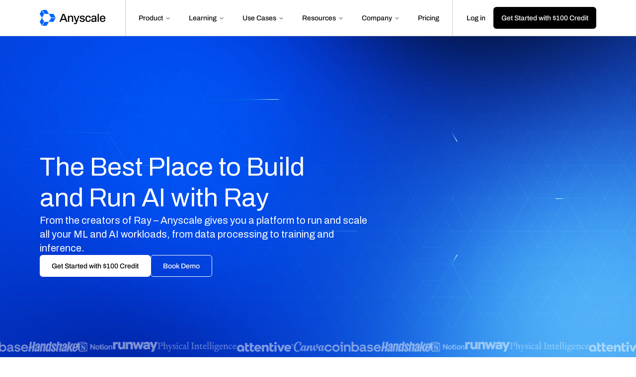

--- FILE ---
content_type: text/html; charset=utf-8
request_url: https://www.anyscale.com/
body_size: 45724
content:
<!DOCTYPE html><html lang="en-US"><head><meta charSet="utf-8"/><meta name="viewport" content="initial-scale=1.0, width=device-width"/><link rel="stylesheet" type="text/css" href="https://cdnjs.cloudflare.com/ajax/libs/slick-carousel/1.6.0/slick.min.css"/><link rel="stylesheet" type="text/css" href="https://cdnjs.cloudflare.com/ajax/libs/slick-carousel/1.6.0/slick-theme.min.css"/><link rel="preconnect" href="https://fonts.googleapis.com"/><link rel="preconnect" href="https://fonts.gstatic.com" crossorigin="anonymous"/><title>Anyscale | Production-Ready AI with Ray</title><meta name="description" content="Powered by Ray, Anyscale empowers AI builders to run and scale all ML and AI workloads on any cloud and on-prem."/><meta property="og:title" content="Anyscale | Production-Ready AI with Ray"/><meta property="og:description" content="Powered by Ray, Anyscale empowers AI builders to run and scale all ML and AI workloads on any cloud and on-prem."/><meta property="og:site_name" content="Anyscale"/><meta property="og:image" content="https://images.ctfassets.net/xjan103pcp94/cpKmR4XdiqNwmVIPyso3s/e1bc752af85081e70d1b51982c85758f/anyscale_link_preview_2x.png"/><meta property="fb:app_id" content=""/><meta name="twitter:card" content="summary_large_image"/><meta name="twitter:description" content="Powered by Ray, Anyscale empowers AI builders to run and scale all ML and AI workloads on any cloud and on-prem."/><meta name="twitter:site" content=""/><meta name="twitter:title" content="Anyscale | Production-Ready AI with Ray"/><meta name="twitter:image" content="https://images.ctfassets.net/xjan103pcp94/cpKmR4XdiqNwmVIPyso3s/e1bc752af85081e70d1b51982c85758f/anyscale_link_preview_2x.png"/><script type="application/ld+json">{
  "@context": "https://schema.org",
  "@type": "Organization",
  "name": "Anyscale",
  "url": "https://www.anyscale.com/",
  "logo": "https://docs.anyscale.com/site-assets/logo.png",
  "sameAs": [
    "https://www.facebook.com/AnyscaleCompute",
    "https://twitter.com/anyscalecompute",
    "https://www.linkedin.com/company/joinanyscale",
    "https://github.com/anyscale"
  ]
}</script><meta name="next-head-count" content="21"/><script>(function(){var a=window.mutiny=window.mutiny||{};if(!window.mutiny.client){a.client={_queue:{}};var b=["identify","trackConversion"];var c=[].concat(b,["defaultOptOut","optOut","optIn"]);var d=function factory(c){return function(){for(var d=arguments.length,e=new Array(d),f=0;f<d;f++){e[f]=arguments[f]}a.client._queue[c]=a.client._queue[c]||[];if(b.includes(c)){return new Promise(function(b,d){a.client._queue[c].push({args:e,resolve:b,reject:d})})}else{a.client._queue[c].push({args:e})}}};c.forEach(function(b){a.client[b]=d(b)})}})();</script><script data-cfasync="false" src="https://client-registry.mutinycdn.com/personalize/client/49db2594ce93e90c.js"></script><meta http-equiv="X-UA-Compatible" content="IE=edge"/><link rel="icon" href="/static/favicon-new.ico"/><script>
(function(w,d,s,l,i){w[l]=w[l]||[];w[l].push({'gtm.start':
new Date().getTime(),event:'gtm.js'});var f=d.getElementsByTagName(s)[0],
j=d.createElement(s),dl=l!='dataLayer'?'&l='+l:'';j.async=true;j.src=
'https://www.googletagmanager.com/gtm.js?id='+i+dl;f.parentNode.insertBefore(j,f);
})(window,document,'script','dataLayer','GTM-P8H6KQG');
</script><meta name="ahrefs-site-verification" content="4be3c5d78cdad8823d038256ac06d4336ae7a84632dac0ed57975703fc14fe6b"/><link rel="preconnect" href="https://fonts.gstatic.com" crossorigin /><link data-next-font="" rel="preconnect" href="/" crossorigin="anonymous"/><link rel="preload" href="/_next/static/css/82c1d0b37ce6794c.css" as="style"/><link rel="stylesheet" href="/_next/static/css/82c1d0b37ce6794c.css" data-n-g=""/><link rel="preload" href="/_next/static/css/075c414b19dc2d6f.css" as="style"/><link rel="stylesheet" href="/_next/static/css/075c414b19dc2d6f.css" data-n-p=""/><link rel="preload" href="/_next/static/css/bc57fb204f048c2c.css" as="style"/><link rel="stylesheet" href="/_next/static/css/bc57fb204f048c2c.css" data-n-p=""/><noscript data-n-css=""></noscript><script defer="" nomodule="" src="/_next/static/chunks/polyfills-42372ed130431b0a.js"></script><script src="/_next/static/chunks/webpack-3d34a43d20dfefe1.js" defer=""></script><script src="/_next/static/chunks/framework-945b357d4a851f4b.js" defer=""></script><script src="/_next/static/chunks/main-8457ebb9ad1989d3.js" defer=""></script><script src="/_next/static/chunks/pages/_app-f8bcc229e452667c.js" defer=""></script><script src="/_next/static/chunks/a6c6a459-5cfa66441ede42cf.js" defer=""></script><script src="/_next/static/chunks/0f1ac474-4bc16ca9d67cbb6a.js" defer=""></script><script src="/_next/static/chunks/7065-d969c405a518800c.js" defer=""></script><script src="/_next/static/chunks/8307-9b37351724b681cc.js" defer=""></script><script src="/_next/static/chunks/5675-d74358939c1f18e4.js" defer=""></script><script src="/_next/static/chunks/3425-c186050edaf82e54.js" defer=""></script><script src="/_next/static/chunks/31-42aa32825125e730.js" defer=""></script><script src="/_next/static/chunks/6253-9d1f6543fbf4ec50.js" defer=""></script><script src="/_next/static/chunks/3844-cfd4d18267c58e7f.js" defer=""></script><script src="/_next/static/chunks/471-400c67f48e9c1547.js" defer=""></script><script src="/_next/static/chunks/2545-cefd2155bdcbe2fc.js" defer=""></script><script src="/_next/static/chunks/1641-eb57e405cf578cc4.js" defer=""></script><script src="/_next/static/chunks/512-6e96585cd1be5494.js" defer=""></script><script src="/_next/static/chunks/3969-646e8ba1545dda03.js" defer=""></script><script src="/_next/static/chunks/3299-907bd80f9ef3d5f0.js" defer=""></script><script src="/_next/static/chunks/3156-5d2ee91e40bab967.js" defer=""></script><script src="/_next/static/chunks/pages/index-d73391f08edbe58d.js" defer=""></script><script src="/_next/static/Vgh-9yaBaldaMV-rqryrD/_buildManifest.js" defer=""></script><script src="/_next/static/Vgh-9yaBaldaMV-rqryrD/_ssgManifest.js" defer=""></script><style data-href="https://fonts.googleapis.com/css2?family=Archivo:wght@100..900&display=swap">@font-face{font-family:'Archivo';font-style:normal;font-weight:100;font-stretch:normal;font-display:swap;src:url(https://fonts.gstatic.com/l/font?kit=k3k6o8UDI-1M0wlSV9XAw6lQkqWY8Q82sJaRE-NWIDdgffTTNDJp8w&skey=8131191f4580dfcb&v=v25) format('woff')}@font-face{font-family:'Archivo';font-style:normal;font-weight:200;font-stretch:normal;font-display:swap;src:url(https://fonts.gstatic.com/l/font?kit=k3k6o8UDI-1M0wlSV9XAw6lQkqWY8Q82sJaRE-NWIDdgffTTtDNp8w&skey=8131191f4580dfcb&v=v25) format('woff')}@font-face{font-family:'Archivo';font-style:normal;font-weight:300;font-stretch:normal;font-display:swap;src:url(https://fonts.gstatic.com/l/font?kit=k3k6o8UDI-1M0wlSV9XAw6lQkqWY8Q82sJaRE-NWIDdgffTTajNp8w&skey=8131191f4580dfcb&v=v25) format('woff')}@font-face{font-family:'Archivo';font-style:normal;font-weight:400;font-stretch:normal;font-display:swap;src:url(https://fonts.gstatic.com/l/font?kit=k3k6o8UDI-1M0wlSV9XAw6lQkqWY8Q82sJaRE-NWIDdgffTTNDNp8w&skey=8131191f4580dfcb&v=v25) format('woff')}@font-face{font-family:'Archivo';font-style:normal;font-weight:500;font-stretch:normal;font-display:swap;src:url(https://fonts.gstatic.com/l/font?kit=k3k6o8UDI-1M0wlSV9XAw6lQkqWY8Q82sJaRE-NWIDdgffTTBjNp8w&skey=8131191f4580dfcb&v=v25) format('woff')}@font-face{font-family:'Archivo';font-style:normal;font-weight:600;font-stretch:normal;font-display:swap;src:url(https://fonts.gstatic.com/l/font?kit=k3k6o8UDI-1M0wlSV9XAw6lQkqWY8Q82sJaRE-NWIDdgffTT6jRp8w&skey=8131191f4580dfcb&v=v25) format('woff')}@font-face{font-family:'Archivo';font-style:normal;font-weight:700;font-stretch:normal;font-display:swap;src:url(https://fonts.gstatic.com/l/font?kit=k3k6o8UDI-1M0wlSV9XAw6lQkqWY8Q82sJaRE-NWIDdgffTT0zRp8w&skey=8131191f4580dfcb&v=v25) format('woff')}@font-face{font-family:'Archivo';font-style:normal;font-weight:800;font-stretch:normal;font-display:swap;src:url(https://fonts.gstatic.com/l/font?kit=k3k6o8UDI-1M0wlSV9XAw6lQkqWY8Q82sJaRE-NWIDdgffTTtDRp8w&skey=8131191f4580dfcb&v=v25) format('woff')}@font-face{font-family:'Archivo';font-style:normal;font-weight:900;font-stretch:normal;font-display:swap;src:url(https://fonts.gstatic.com/l/font?kit=k3k6o8UDI-1M0wlSV9XAw6lQkqWY8Q82sJaRE-NWIDdgffTTnTRp8w&skey=8131191f4580dfcb&v=v25) format('woff')}@font-face{font-family:'Archivo';font-style:normal;font-weight:100 900;font-stretch:100%;font-display:swap;src:url(https://fonts.gstatic.com/s/archivo/v25/k3kPo8UDI-1M0wlSV9XAw6lQkqWY8Q82sLySOxKsv4RnUPU.woff2) format('woff2');unicode-range:U+0102-0103,U+0110-0111,U+0128-0129,U+0168-0169,U+01A0-01A1,U+01AF-01B0,U+0300-0301,U+0303-0304,U+0308-0309,U+0323,U+0329,U+1EA0-1EF9,U+20AB}@font-face{font-family:'Archivo';font-style:normal;font-weight:100 900;font-stretch:100%;font-display:swap;src:url(https://fonts.gstatic.com/s/archivo/v25/k3kPo8UDI-1M0wlSV9XAw6lQkqWY8Q82sLyTOxKsv4RnUPU.woff2) format('woff2');unicode-range:U+0100-02BA,U+02BD-02C5,U+02C7-02CC,U+02CE-02D7,U+02DD-02FF,U+0304,U+0308,U+0329,U+1D00-1DBF,U+1E00-1E9F,U+1EF2-1EFF,U+2020,U+20A0-20AB,U+20AD-20C0,U+2113,U+2C60-2C7F,U+A720-A7FF}@font-face{font-family:'Archivo';font-style:normal;font-weight:100 900;font-stretch:100%;font-display:swap;src:url(https://fonts.gstatic.com/s/archivo/v25/k3kPo8UDI-1M0wlSV9XAw6lQkqWY8Q82sLydOxKsv4Rn.woff2) format('woff2');unicode-range:U+0000-00FF,U+0131,U+0152-0153,U+02BB-02BC,U+02C6,U+02DA,U+02DC,U+0304,U+0308,U+0329,U+2000-206F,U+20AC,U+2122,U+2191,U+2193,U+2212,U+2215,U+FEFF,U+FFFD}</style><style data-href="https://fonts.googleapis.com/css2?family=Space+Grotesk:wght@300..700&display=swap">@font-face{font-family:'Space Grotesk';font-style:normal;font-weight:300;font-display:swap;src:url(https://fonts.gstatic.com/l/font?kit=V8mQoQDjQSkFtoMM3T6r8E7mF71Q-gOoraIAEj62UUsg&skey=c04ef52a878abc32&v=v22) format('woff')}@font-face{font-family:'Space Grotesk';font-style:normal;font-weight:400;font-display:swap;src:url(https://fonts.gstatic.com/l/font?kit=V8mQoQDjQSkFtoMM3T6r8E7mF71Q-gOoraIAEj7oUUsg&skey=c04ef52a878abc32&v=v22) format('woff')}@font-face{font-family:'Space Grotesk';font-style:normal;font-weight:500;font-display:swap;src:url(https://fonts.gstatic.com/l/font?kit=V8mQoQDjQSkFtoMM3T6r8E7mF71Q-gOoraIAEj7aUUsg&skey=c04ef52a878abc32&v=v22) format('woff')}@font-face{font-family:'Space Grotesk';font-style:normal;font-weight:600;font-display:swap;src:url(https://fonts.gstatic.com/l/font?kit=V8mQoQDjQSkFtoMM3T6r8E7mF71Q-gOoraIAEj42Vksg&skey=c04ef52a878abc32&v=v22) format('woff')}@font-face{font-family:'Space Grotesk';font-style:normal;font-weight:700;font-display:swap;src:url(https://fonts.gstatic.com/l/font?kit=V8mQoQDjQSkFtoMM3T6r8E7mF71Q-gOoraIAEj4PVksg&skey=c04ef52a878abc32&v=v22) format('woff')}@font-face{font-family:'Space Grotesk';font-style:normal;font-weight:300 700;font-display:swap;src:url(https://fonts.gstatic.com/s/spacegrotesk/v22/V8mDoQDjQSkFtoMM3T6r8E7mPb54C_k3HqUtEw.woff2) format('woff2');unicode-range:U+0102-0103,U+0110-0111,U+0128-0129,U+0168-0169,U+01A0-01A1,U+01AF-01B0,U+0300-0301,U+0303-0304,U+0308-0309,U+0323,U+0329,U+1EA0-1EF9,U+20AB}@font-face{font-family:'Space Grotesk';font-style:normal;font-weight:300 700;font-display:swap;src:url(https://fonts.gstatic.com/s/spacegrotesk/v22/V8mDoQDjQSkFtoMM3T6r8E7mPb94C_k3HqUtEw.woff2) format('woff2');unicode-range:U+0100-02BA,U+02BD-02C5,U+02C7-02CC,U+02CE-02D7,U+02DD-02FF,U+0304,U+0308,U+0329,U+1D00-1DBF,U+1E00-1E9F,U+1EF2-1EFF,U+2020,U+20A0-20AB,U+20AD-20C0,U+2113,U+2C60-2C7F,U+A720-A7FF}@font-face{font-family:'Space Grotesk';font-style:normal;font-weight:300 700;font-display:swap;src:url(https://fonts.gstatic.com/s/spacegrotesk/v22/V8mDoQDjQSkFtoMM3T6r8E7mPbF4C_k3HqU.woff2) format('woff2');unicode-range:U+0000-00FF,U+0131,U+0152-0153,U+02BB-02BC,U+02C6,U+02DA,U+02DC,U+0304,U+0308,U+0329,U+2000-206F,U+20AC,U+2122,U+2191,U+2193,U+2212,U+2215,U+FEFF,U+FFFD}</style></head><body class=""><noscript><iframe src="https://www.googletagmanager.com/ns.html?id=GTM-P8H6KQG" height="0" width="0" style="display:none;visibility:hidden"></iframe></noscript><div id="__next"><div class=""><svg xmlns="http://www.w3.org/2000/svg" class="sr-only"><symbol id="svg-arrow-right-gradient"><path d="M1.5 7.5h18" stroke="url(#paint0_linear_3927_132230)" stroke-width="1.5" stroke-linecap="round"></path><path d="m16.6562 3.65625 3.8442 3.84412-3.8442 3.84413" stroke="url(#paint1_linear_3927_132230)" stroke-width="1.5" stroke-linecap="round" stroke-linejoin="round"></path><defs><linearGradient id="paint0_linear_3927_132230" x1="1.06972" y1="8.58929" x2="12.2319" y2="-1.53819" gradientUnits="userSpaceOnUse"><stop stop-color="#8B20BE"></stop><stop offset="1" stop-color="#3579FF" stop-opacity=".97"></stop></linearGradient><linearGradient id="paint1_linear_3927_132230" x1="12.377" y1="7.75171" x2="16.9307" y2="11.8684" gradientUnits="userSpaceOnUse"><stop stop-color="#8B20BE"></stop><stop offset="1" stop-color="#3579FF" stop-opacity=".97"></stop></linearGradient></defs></symbol></svg><header class="sticky top-0 z-10 bg-white"><nav class="relative flex w-full border-b py-6 !font-sans lg:py-0 border-b-black/20"><div class="w-full px-4 xl:mx-auto xl:max-w-content xl:px-20"><div class="flex w-full items-center justify-between"><div class="flex items-center"><a class="w-fit lg:border-r lg:py-5 lg:pr-10 2xl:pr-20 [&amp;_svg]:h-7 lg:[&amp;_svg]:h-8 lg:border-r-black/20" href="/"><span class="sr-only">Anyscale</span><svg width="132" height="32" viewBox="0 0 132 32" fill="none" xmlns="http://www.w3.org/2000/svg"><path d="M39.834 23.9823L46.1027 7.99658H49.4345L55.7255 23.9823H52.9294L51.508 20.2766H43.9349L42.5135 23.9823H39.834ZM44.7741 18.0623H50.6464L48.8525 13.3781C48.8061 13.2389 48.7358 13.0444 48.643 12.7961C48.5503 12.5477 48.453 12.2754 48.3513 11.9807C48.2495 11.686 48.1493 11.3867 48.049 11.083C47.9473 10.7793 47.859 10.504 47.7813 10.2557H47.6421C47.5495 10.5504 47.4326 10.9005 47.292 11.3045C47.1528 11.7084 47.0168 12.0974 46.8836 12.4699C46.752 12.8424 46.6397 13.1462 46.5455 13.3781L44.7741 18.0623Z" fill="#000000"></path><path d="M56.8438 23.9826V11.7251H58.8486L59.0581 13.4726H59.221C59.5158 13.0222 59.8659 12.6497 60.2698 12.3535C60.6738 12.0587 61.1196 11.8328 61.6103 11.6772C62.0996 11.5216 62.6397 11.4438 63.2291 11.4438C64.0056 11.4438 64.6893 11.58 65.2802 11.8523C65.8712 12.1246 66.332 12.5629 66.6671 13.1688C67.0008 13.7748 67.1684 14.5901 67.1684 15.6165V23.9826H64.7446V15.989C64.7446 15.5237 64.6863 15.1347 64.5696 14.8235C64.453 14.5138 64.2854 14.264 64.0685 14.0785C63.8514 13.8915 63.5942 13.7598 63.2994 13.682C63.0048 13.6042 62.6771 13.5653 62.321 13.5653C61.7615 13.5653 61.2528 13.7015 60.795 13.9737C60.3371 14.246 59.9676 14.6231 59.6878 15.1033C59.4082 15.585 59.269 16.152 59.269 16.8043V23.9811H56.8453L56.8438 23.9826Z" fill="#000000"></path><path d="M85.5305 24.2623C84.6763 24.2623 83.9221 24.1696 83.2698 23.9824C82.6175 23.7955 82.0731 23.5397 81.6391 23.2135C81.2037 22.8874 80.8732 22.4955 80.6487 22.0375C80.4228 21.5798 80.3105 21.0711 80.3105 20.5116C80.3105 20.4338 80.3135 20.3635 80.3225 20.3021C80.3301 20.2408 80.3345 20.1855 80.3345 20.139H82.7343V20.3948C82.7343 20.8766 82.866 21.2612 83.1308 21.5484C83.3941 21.8356 83.7486 22.0375 84.1915 22.1544C84.6343 22.271 85.1191 22.3293 85.6487 22.3293C86.1139 22.3293 86.5463 22.271 86.9413 22.1544C87.3378 22.0375 87.6639 21.8626 87.9198 21.6307C88.1756 21.3972 88.3042 21.1026 88.3042 20.7449C88.3042 20.2798 88.1412 19.9221 87.8151 19.6738C87.489 19.4254 87.061 19.2278 86.5329 19.0798C86.0048 18.9317 85.4526 18.7731 84.8782 18.6025C84.3651 18.4635 83.8564 18.3109 83.3521 18.1477C82.8464 17.9847 82.3932 17.7707 81.9892 17.5074C81.5853 17.2442 81.2592 16.909 81.0108 16.505C80.7625 16.1011 80.6383 15.5969 80.6383 14.991C80.6383 14.4165 80.7625 13.9108 81.0108 13.4769C81.2592 13.0416 81.6047 12.6765 82.0475 12.3818C82.4905 12.0871 83.0186 11.8611 83.6319 11.7056C84.2453 11.55 84.9171 11.4722 85.6471 11.4722C86.3773 11.4722 87.0835 11.5545 87.6743 11.7175C88.2653 11.8806 88.765 12.1095 89.178 12.4042C89.5894 12.699 89.9036 13.0535 90.1219 13.465C90.339 13.8764 90.4481 14.3147 90.4481 14.7815C90.4481 14.8743 90.4437 14.9715 90.4361 15.0733C90.4287 15.175 90.4243 15.2408 90.4243 15.2708H88.047V15.0613C88.047 14.7516 87.9617 14.4703 87.7911 14.222C87.6206 13.9736 87.3512 13.7717 86.9877 13.6161C86.6226 13.4605 86.1379 13.3827 85.5319 13.3827C85.128 13.3827 84.7705 13.4171 84.4594 13.4874C84.148 13.5577 83.8923 13.655 83.6903 13.7791C83.4883 13.9033 83.3371 14.0514 83.2355 14.222C83.1338 14.3925 83.0843 14.587 83.0843 14.804C83.0843 15.1615 83.2131 15.4368 83.4689 15.6313C83.7246 15.8258 84.0627 15.9889 84.4832 16.1205C84.9036 16.2522 85.3525 16.3958 85.8343 16.5514C86.3937 16.7069 86.9607 16.8655 87.5353 17.0287C88.1097 17.1917 88.6424 17.3982 89.1315 17.6466C89.6208 17.8949 90.0173 18.2376 90.3195 18.6714C90.6232 19.1068 90.7742 19.6888 90.7742 20.4188C90.7742 21.0876 90.6426 21.6696 90.3778 22.1663C90.1131 22.6645 89.745 23.0639 89.2707 23.3661C88.7965 23.6683 88.2413 23.8942 87.604 24.0424C86.9667 24.1905 86.2755 24.2638 85.5305 24.2638V24.2623Z" fill="#000000"></path><path d="M97.4836 24.2623C96.2567 24.2623 95.2305 24.0334 94.4076 23.5756C93.5832 23.1179 92.9669 22.4147 92.5554 21.4662C92.144 20.5191 91.9375 19.3148 91.9375 17.8546C91.9375 16.3944 92.147 15.1945 92.5674 14.2549C92.9863 13.3154 93.6118 12.6122 94.4434 12.1454C95.2739 11.6802 96.2957 11.4468 97.5076 11.4468C98.3468 11.4468 99.077 11.5515 99.6977 11.761C100.319 11.9704 100.847 12.2816 101.282 12.693C101.718 13.1045 102.039 13.6131 102.249 14.219C102.458 14.825 102.563 15.5162 102.563 16.2926H100.117C100.117 15.6403 100.024 15.1047 99.8369 14.6843C99.65 14.2654 99.3626 13.9497 98.9751 13.7403C98.5863 13.5308 98.082 13.4261 97.4612 13.4261C96.8089 13.4261 96.2567 13.5772 95.8065 13.8809C95.3561 14.1831 95.0136 14.6424 94.7816 15.2558C94.5483 15.8692 94.4316 16.6742 94.4316 17.6675V18.0641C94.4316 19.0126 94.5437 19.7995 94.7696 20.4294C94.9941 21.0577 95.3368 21.5245 95.7945 21.8267C96.2523 22.1304 96.8387 22.2815 97.5539 22.2815C98.1748 22.2815 98.6759 22.1692 99.0574 21.9433C99.4375 21.7174 99.7247 21.3913 99.9192 20.9649C100.114 20.5385 100.211 20.021 100.211 19.415H102.564C102.564 20.145 102.46 20.8063 102.25 21.3959C102.041 21.9868 101.722 22.4955 101.294 22.9218C100.866 23.3498 100.335 23.6789 99.6977 23.9122C99.0604 24.1457 98.3228 24.2623 97.4836 24.2623Z" fill="#000000"></path><path d="M116.467 23.9823V7.99658H118.89V23.9823H116.467Z" fill="#000000"></path><path d="M126.635 24.2623C125.377 24.2623 124.324 24.0334 123.477 23.5756C122.63 23.1179 121.99 22.4147 121.555 21.4662C121.119 20.5191 120.902 19.3148 120.902 17.8546C120.902 16.3944 121.119 15.1706 121.555 14.231C121.99 13.2915 122.635 12.5928 123.489 12.1335C124.343 11.6757 125.407 11.4468 126.682 11.4468C127.847 11.4468 128.821 11.6682 129.607 12.111C130.391 12.5539 130.986 13.2256 131.39 14.1263C131.794 15.0269 131.996 16.1609 131.996 17.5284V18.4605H123.396C123.428 19.3312 123.559 20.0567 123.793 20.6387C124.026 21.2207 124.379 21.6487 124.854 21.9209C125.328 22.1932 125.929 22.3294 126.659 22.3294C127.11 22.3294 127.514 22.2711 127.871 22.1544C128.229 22.0376 128.531 21.867 128.779 21.6411C129.028 21.4168 129.222 21.1444 129.361 20.8259C129.5 20.5071 129.571 20.1466 129.571 19.7426H131.948C131.948 20.4727 131.824 21.1175 131.576 21.6771C131.327 22.2367 130.965 22.7064 130.492 23.0863C130.018 23.468 129.456 23.7582 128.803 23.9601C128.151 24.162 127.428 24.2639 126.635 24.2639V24.2623ZM123.443 16.6876H129.456C129.456 16.0817 129.39 15.573 129.258 15.1616C129.127 14.7502 128.935 14.412 128.687 14.1472C128.438 13.8839 128.142 13.6924 127.801 13.5757C127.46 13.459 127.071 13.4007 126.635 13.4007C125.983 13.4007 125.427 13.5174 124.969 13.7508C124.511 13.9842 124.156 14.3447 123.908 14.8339C123.66 15.3232 123.504 15.941 123.443 16.686V16.6876Z" fill="#000000"></path><path d="M113.432 13.1894C113.073 12.6298 112.541 12.1959 111.834 11.8952C111.127 11.5915 110.244 11.4404 109.188 11.4404C108.208 11.4404 107.345 11.5736 106.598 11.8369C105.852 12.1002 105.273 12.4862 104.86 12.9904C104.448 13.4976 104.242 14.1139 104.242 14.8455V15.1268C104.242 15.2046 104.249 15.2824 104.264 15.3587H106.597V15.0101C106.597 14.7303 106.67 14.4715 106.818 14.2276C106.966 13.9883 107.222 13.7848 107.587 13.6217C107.952 13.4587 108.462 13.3764 109.115 13.3764C109.767 13.3764 110.268 13.4616 110.618 13.6322C110.968 13.8028 111.209 14.0436 111.341 14.3548C111.472 14.666 111.54 15.0236 111.54 15.4275V16.6409C110.389 16.6409 109.327 16.7038 108.356 16.8294C107.384 16.952 106.549 17.1705 105.849 17.4817C105.148 17.7929 104.604 18.2207 104.216 18.7623C103.827 19.307 103.633 19.9996 103.633 20.8389C103.633 21.5541 103.757 22.133 104.005 22.5774C104.254 23.0202 104.577 23.3658 104.973 23.6142C105.37 23.864 105.793 24.036 106.244 24.1289C106.694 24.2216 107.114 24.2679 107.503 24.2679C108.141 24.2679 108.717 24.1946 109.23 24.048C109.743 23.9 110.198 23.6889 110.594 23.4181C110.989 23.1474 111.329 22.8317 111.609 22.4742V23.9897H113.965V15.2196C113.965 14.4266 113.785 13.7504 113.429 13.1909L113.432 13.1894ZM111.543 19.1842C111.543 19.6345 111.458 20.0505 111.287 20.432C111.115 20.8135 110.882 21.1396 110.587 21.4119C110.292 21.6857 109.937 21.8936 109.526 22.0418C109.115 22.1898 108.667 22.2633 108.185 22.2633C107.767 22.2633 107.4 22.2004 107.089 22.0747C106.778 21.9519 106.544 21.7695 106.389 21.5287C106.233 21.2877 106.155 20.987 106.155 20.6309C106.155 20.0385 106.38 19.5776 106.832 19.2411C107.283 18.9075 107.913 18.6785 108.721 18.5544C109.529 18.4286 110.47 18.3689 111.544 18.3689V19.1857L111.543 19.1842Z" fill="#000000"></path><path d="M69.1016 26.2534V28.5199H71.5462L72.3317 26.2534H69.1016Z" fill="#000000"></path><path d="M75.3748 24.394L79.7853 11.7251H77.3123L74.2468 21.4512L74.1136 21.1071L70.7115 11.7251H68.0859L72.9616 24.4329L72.3318 26.2537H74.7315L75.3748 24.394Z" fill="#000000"></path><path d="M74.7321 26.2534H72.3324L71.5469 28.5215H73.0997C73.607 28.5215 74.0588 28.1997 74.2249 27.721L74.7335 26.2548L74.7321 26.2534Z" fill="#000000"></path><path d="M22.6657 16.5005L18.3359 24.0003H27.0552C27.3754 24.0003 27.6716 23.8299 27.8332 23.5515L31.9041 16.5005H22.6657Z" fill="#0066FF"></path><path d="M31.9041 15.4994L27.8332 8.44833C27.673 8.17006 27.3768 7.99951 27.0552 7.99951H18.3359L22.6657 15.4994H31.9041Z" fill="#0066FF"></path><path d="M9.67659 7.99962H18.336L13.9764 0.448829C13.8163 0.170555 13.5201 0 13.1984 0H5.05664L9.67509 7.99962H9.67659Z" fill="#0066FF"></path><path d="M4.19094 0.499512L0.120062 7.55061C-0.0400206 7.82888 -0.0400206 8.17 0.120062 8.44828L4.47968 15.999L8.80939 8.49913L4.19094 0.499512Z" fill="#0066FF"></path><path d="M8.81089 23.499L4.48118 15.999L0.120062 23.5513C-0.0400206 23.8297 -0.0400206 24.1707 0.120062 24.4491L4.19094 31.5001L8.80939 23.5006L8.81089 23.499Z" fill="#0066FF"></path><path d="M5.05664 32.0002H13.1984C13.5186 32.0002 13.8148 31.8296 13.9764 31.5514L18.336 24.0005H9.67659L5.05814 32.0002H5.05664Z" fill="#0066FF"></path></svg></a></div><div class="flex items-center justify-center lg:hidden"><button type="button" aria-haspopup="dialog" aria-expanded="false" aria-controls="radix-:R576:" data-state="closed"><svg viewBox="0 0 24 24" xmlns="http://www.w3.org/2000/svg" width="24" height="24" fill="currentColor" class="remixicon h-6 w-6 text-black"><path d="M18 18V20H6V18H18ZM21 11V13H3V11H21ZM18 4V6H6V4H18Z"></path></svg><span class="sr-only">Toggle menu</span></button></div><div class="hidden h-19 lg:flex lg:flex-1 lg:justify-center"><nav aria-label="Main" data-orientation="horizontal" dir="ltr" class="relative z-10 flex max-w-max flex-1 items-center justify-center"><div style="position:relative"><ul data-orientation="horizontal" class="group flex flex-1 list-none items-center justify-center space-x-1" dir="ltr"><li class="relative"><button id="radix-:R776:-trigger-radix-:R1n76:" data-state="closed" aria-expanded="false" aria-controls="radix-:R776:-content-radix-:R1n76:" class="group inline-flex h-10 w-max items-center justify-center rounded-md px-4 py-2 text-sm font-medium transition-colors focus:outline-none disabled:pointer-events-none disabled:opacity-50 bg-background data-[state=open]:bg-accent/50 data-[state=open]:text-accent-foreground hover:bg-accent hover:text-accent-foreground data-[state=open]:hover:bg-accent focus:bg-accent focus:text-accent-foreground data-[state=open]:focus:bg-accent group relative" data-radix-collection-item="">Product<!-- --> <svg xmlns="http://www.w3.org/2000/svg" width="24" height="24" viewBox="0 0 24 24" fill="none" stroke="currentColor" stroke-width="2" stroke-linecap="round" stroke-linejoin="round" class="lucide lucide-chevron-down relative top-[1px] ml-1 h-3 w-3 transition duration-200 group-data-[state=open]:rotate-180" aria-hidden="true"><path d="m6 9 6 6 6-6"></path></svg></button></li><li class="relative"><button id="radix-:R776:-trigger-radix-:R2n76:" data-state="closed" aria-expanded="false" aria-controls="radix-:R776:-content-radix-:R2n76:" class="group inline-flex h-10 w-max items-center justify-center rounded-md px-4 py-2 text-sm font-medium transition-colors focus:outline-none disabled:pointer-events-none disabled:opacity-50 bg-background data-[state=open]:bg-accent/50 data-[state=open]:text-accent-foreground hover:bg-accent hover:text-accent-foreground data-[state=open]:hover:bg-accent focus:bg-accent focus:text-accent-foreground data-[state=open]:focus:bg-accent group relative" data-radix-collection-item="">Learning<!-- --> <svg xmlns="http://www.w3.org/2000/svg" width="24" height="24" viewBox="0 0 24 24" fill="none" stroke="currentColor" stroke-width="2" stroke-linecap="round" stroke-linejoin="round" class="lucide lucide-chevron-down relative top-[1px] ml-1 h-3 w-3 transition duration-200 group-data-[state=open]:rotate-180" aria-hidden="true"><path d="m6 9 6 6 6-6"></path></svg></button></li><li class="relative"><button id="radix-:R776:-trigger-radix-:R3n76:" data-state="closed" aria-expanded="false" aria-controls="radix-:R776:-content-radix-:R3n76:" class="group inline-flex h-10 w-max items-center justify-center rounded-md px-4 py-2 text-sm font-medium transition-colors focus:outline-none disabled:pointer-events-none disabled:opacity-50 bg-background data-[state=open]:bg-accent/50 data-[state=open]:text-accent-foreground hover:bg-accent hover:text-accent-foreground data-[state=open]:hover:bg-accent focus:bg-accent focus:text-accent-foreground data-[state=open]:focus:bg-accent group relative" data-radix-collection-item="">Use Cases<!-- --> <svg xmlns="http://www.w3.org/2000/svg" width="24" height="24" viewBox="0 0 24 24" fill="none" stroke="currentColor" stroke-width="2" stroke-linecap="round" stroke-linejoin="round" class="lucide lucide-chevron-down relative top-[1px] ml-1 h-3 w-3 transition duration-200 group-data-[state=open]:rotate-180" aria-hidden="true"><path d="m6 9 6 6 6-6"></path></svg></button></li><li class="relative"><button id="radix-:R776:-trigger-radix-:R4n76:" data-state="closed" aria-expanded="false" aria-controls="radix-:R776:-content-radix-:R4n76:" class="group inline-flex h-10 w-max items-center justify-center rounded-md px-4 py-2 text-sm font-medium transition-colors focus:outline-none disabled:pointer-events-none disabled:opacity-50 bg-background data-[state=open]:bg-accent/50 data-[state=open]:text-accent-foreground hover:bg-accent hover:text-accent-foreground data-[state=open]:hover:bg-accent focus:bg-accent focus:text-accent-foreground data-[state=open]:focus:bg-accent group relative" data-radix-collection-item="">Resources<!-- --> <svg xmlns="http://www.w3.org/2000/svg" width="24" height="24" viewBox="0 0 24 24" fill="none" stroke="currentColor" stroke-width="2" stroke-linecap="round" stroke-linejoin="round" class="lucide lucide-chevron-down relative top-[1px] ml-1 h-3 w-3 transition duration-200 group-data-[state=open]:rotate-180" aria-hidden="true"><path d="m6 9 6 6 6-6"></path></svg></button></li><li class="relative"><button id="radix-:R776:-trigger-radix-:R5n76:" data-state="closed" aria-expanded="false" aria-controls="radix-:R776:-content-radix-:R5n76:" class="group inline-flex h-10 w-max items-center justify-center rounded-md px-4 py-2 text-sm font-medium transition-colors focus:outline-none disabled:pointer-events-none disabled:opacity-50 bg-background data-[state=open]:bg-accent/50 data-[state=open]:text-accent-foreground hover:bg-accent hover:text-accent-foreground data-[state=open]:hover:bg-accent focus:bg-accent focus:text-accent-foreground data-[state=open]:focus:bg-accent group relative" data-radix-collection-item="">Company<!-- --> <svg xmlns="http://www.w3.org/2000/svg" width="24" height="24" viewBox="0 0 24 24" fill="none" stroke="currentColor" stroke-width="2" stroke-linecap="round" stroke-linejoin="round" class="lucide lucide-chevron-down relative top-[1px] ml-1 h-3 w-3 transition duration-200 group-data-[state=open]:rotate-180" aria-hidden="true"><path d="m6 9 6 6 6-6"></path></svg></button></li><li class="relative"><a class="group inline-flex h-10 w-max items-center justify-center rounded-md px-4 py-2 text-sm font-medium transition-colors focus:outline-none disabled:pointer-events-none disabled:opacity-50 bg-background data-[state=open]:bg-accent/50 data-[state=open]:text-accent-foreground hover:bg-accent hover:text-accent-foreground data-[state=open]:hover:bg-accent focus:bg-accent focus:text-accent-foreground data-[state=open]:focus:bg-accent" href="/pricing">Pricing</a></li></ul></div></nav></div><div class="hidden items-center lg:flex lg:h-19 lg:gap-2 lg:border-l lg:pl-3 2xl:pl-10 lg:border-l-black/20"><a target="_blank" rel="noopener" class="inline-flex items-center justify-center gap-2 whitespace-nowrap rounded-md text-sm font-medium ring-offset-background transition-colors focus-visible:outline-none focus-visible:ring-2 focus-visible:ring-ring focus-visible:ring-offset-2 disabled:pointer-events-none disabled:opacity-50 [&amp;_svg]:pointer-events-none [&amp;_svg]:size-4 [&amp;_svg]:shrink-0 bg-transparent hover:bg-accent hover:text-accent-foreground h-11 px-4 py-2.5 text-black" href="https://console.anyscale.com">Log in</a><a target="_blank" rel="noopener" class="inline-flex items-center justify-center gap-2 whitespace-nowrap text-sm font-medium ring-offset-background transition-colors focus-visible:outline-none focus-visible:ring-2 focus-visible:ring-ring focus-visible:ring-offset-2 disabled:pointer-events-none disabled:opacity-50 [&amp;_svg]:pointer-events-none [&amp;_svg]:size-4 [&amp;_svg]:shrink-0 h-11 px-4 py-2.5 rounded-md bg-black text-white hover:bg-black/90" href="https://console.anyscale.com/register/ha?utm_source=anyscale&amp;utm_medium=website&amp;utm_campaign=nav">Get Started with $100 Credit</a></div></div></div></nav></header><div class="page-sections overflow-x-hidden"><section style="background:linear-gradient(to right, #0445D3 0%, 16.66666716337204%, #073CB0 33.33333432674408%, 66.66666716337204%, #226FDE 100%)" class="template-homepage relative"><video autoplay="" muted="" playsinline="" class="absolute bottom-0 left-0 right-0 top-0 hidden h-full w-full overflow-hidden object-cover lg:block"><source src="//videos.ctfassets.net/xjan103pcp94/5OkYFvwSHEp321pL57Ycx7/9c44c24df150025a4d64eba3e82ff58c/Anyscale_Main.mp4" type="video/mp4"/></video><video loop="" muted="" playsinline="" class="absolute bottom-0 left-0 right-0 top-0 hidden h-full w-full overflow-hidden object-cover lg:block" style="visibility:hidden"><source src="//videos.ctfassets.net/xjan103pcp94/5dlNEfFfEQjs8ibIblbYxS/7f17536d0319db2723131d3d3137ab05/Anyscale_Loopable.mp4" type="video/mp4"/></video><div style="background-image:url(//images.ctfassets.net/xjan103pcp94/59TMqRo5XySOQJi7aTLmeY/f0fe7d5f02a3fca2531dcc2d76e1ffe6/hex_pattern_1.svg);opacity:0.4" class="absolute inset-0 block bg-cover bg-center lg:hidden"></div><div class="relative mx-auto flex max-w-content items-end py-md lg:min-h-[585px] lg:py-xl px-4 lg:px-lg"><div class="flex flex-col gap-8"><h1 class="hero-header max-w-xl text-pretty !text-title-2xl text-white md:!text-title-4xl">The Best Place to Build and Run AI with Ray</h1><div class="max-w-2xl text-pretty text-white/30 [&amp;_*]:text-title-xxs [&amp;_*]:!leading-7 md:[&amp;_*]:text-title-xs"><p><span class="text-white">From the creators of Ray – Anyscale gives you a platform to run and scale all your ML and AI workloads, from data processing to training and inference.</span></p>
</div><div class="flex items-center gap-6"><a target="_blank" rel="noopener" class="inline-flex items-center justify-center gap-2 whitespace-nowrap rounded-md text-sm font-medium ring-offset-background transition-colors focus-visible:outline-none focus-visible:ring-2 focus-visible:ring-ring focus-visible:ring-offset-2 disabled:pointer-events-none disabled:opacity-50 [&amp;_svg]:pointer-events-none [&amp;_svg]:size-4 [&amp;_svg]:shrink-0 h-11 px-6 py-4 bg-white text-black hover:bg-white/90" href="https://console.anyscale.com/register/v2?utm_source=anyscale&amp;utm_content=hphero&amp;utm_medium=website&amp;utm_campaign=cta">Get Started with $100 Credit</a><a class="inline-flex items-center justify-center gap-2 whitespace-nowrap rounded-md text-sm font-medium ring-offset-background focus-visible:outline-none focus-visible:ring-2 focus-visible:ring-ring focus-visible:ring-offset-2 disabled:pointer-events-none disabled:opacity-50 [&amp;_svg]:pointer-events-none [&amp;_svg]:size-4 [&amp;_svg]:shrink-0 border border-white text-white transition-colors hover:bg-accent hover:text-black h-11 px-6 py-4" href="/book/demo?utm_source=anyscale&amp;utm_content=hphero&amp;utm_medium=website&amp;utm_campaign=cta">Book Demo</a></div></div></div><section class="overflow-hidden py-xs bg-transparent border-t border-white/50"><div class="mask-gradient relative flex select-none gap-22 overflow-hidden opacity-50"><ul class="flex min-w-[100%] flex-shrink-0 animate-marquee justify-around gap-22"><li class="flex items-center justify-center"><img height="28" src="//images.ctfassets.net/xjan103pcp94/2gPpDx0FNHCiwv4Eoyqn6X/a2e8ddf979568a595c47bdac132570ec/attentive.png" alt="attentive-logo" title="attentive-logo" class="lazyload h-5 min-h-5"/></li><li class="flex items-center justify-center"><img height="28" src="//images.ctfassets.net/xjan103pcp94/682MO78H8H3ybFtQdGJjWg/0ef44a718adcad5a7ba7fc6f4d8914ae/canva-logo.svg" alt="canva-logo" title="canva-logo" class="lazyload h-5 min-h-5"/></li><li class="flex items-center justify-center"><img height="28" src="//images.ctfassets.net/xjan103pcp94/eCPPYOIhr8qQd5Ts6h7ry/3014f02d0976891fe68eb8b6ff484c12/coinbase.png" alt="coinbase-logo" title="coinbase-logo" class="lazyload h-5 min-h-5"/></li><li class="flex items-center justify-center"><img height="28" src="//images.ctfassets.net/xjan103pcp94/zxLbvFpvWN7SWIL2gCPXb/d9fe7aa73106011d5fa5653ec73b7273/Handshake_Wordmark_Nori_RGB__1__1.png" alt="handshake-logo" title="handshake-logo" class="lazyload h-5 min-h-5"/></li><li class="flex items-center justify-center"><img height="28" src="//images.ctfassets.net/xjan103pcp94/21eRrt7QLE57fTJ4BHfXwx/e8b9454522d27bb1113e22295fdb0dd1/svgexport-26_2.png" alt="notion-logo" title="notion-logo" class="lazyload h-5 min-h-5"/></li><li class="flex items-center justify-center"><img height="28" src="//images.ctfassets.net/xjan103pcp94/4Ci5z0QcwMuVYOxYDihRXc/e78ab3ecaeb692c59aa68fe893cbb4e5/runway_logo_2.png" alt="runway-logo" title="runway-logo" class="lazyload h-5 min-h-5"/></li><li class="flex items-center justify-center"><img height="28" src="//images.ctfassets.net/xjan103pcp94/45eVnrRD7OyZEfcAcUar8C/d9e84d49752cc304572ba3bb3270effb/pi_wordmark_dark.svg" alt="pi wordmark" title="pi wordmark" class="lazyload h-5 min-h-5"/></li><li class="flex items-center justify-center"><img height="28" src="//images.ctfassets.net/xjan103pcp94/2gPpDx0FNHCiwv4Eoyqn6X/a2e8ddf979568a595c47bdac132570ec/attentive.png" alt="attentive-logo" title="attentive-logo" class="lazyload h-5 min-h-5"/></li><li class="flex items-center justify-center"><img height="28" src="//images.ctfassets.net/xjan103pcp94/682MO78H8H3ybFtQdGJjWg/0ef44a718adcad5a7ba7fc6f4d8914ae/canva-logo.svg" alt="canva-logo" title="canva-logo" class="lazyload h-5 min-h-5"/></li><li class="flex items-center justify-center"><img height="28" src="//images.ctfassets.net/xjan103pcp94/eCPPYOIhr8qQd5Ts6h7ry/3014f02d0976891fe68eb8b6ff484c12/coinbase.png" alt="coinbase-logo" title="coinbase-logo" class="lazyload h-5 min-h-5"/></li><li class="flex items-center justify-center"><img height="28" src="//images.ctfassets.net/xjan103pcp94/zxLbvFpvWN7SWIL2gCPXb/d9fe7aa73106011d5fa5653ec73b7273/Handshake_Wordmark_Nori_RGB__1__1.png" alt="handshake-logo" title="handshake-logo" class="lazyload h-5 min-h-5"/></li><li class="flex items-center justify-center"><img height="28" src="//images.ctfassets.net/xjan103pcp94/21eRrt7QLE57fTJ4BHfXwx/e8b9454522d27bb1113e22295fdb0dd1/svgexport-26_2.png" alt="notion-logo" title="notion-logo" class="lazyload h-5 min-h-5"/></li><li class="flex items-center justify-center"><img height="28" src="//images.ctfassets.net/xjan103pcp94/4Ci5z0QcwMuVYOxYDihRXc/e78ab3ecaeb692c59aa68fe893cbb4e5/runway_logo_2.png" alt="runway-logo" title="runway-logo" class="lazyload h-5 min-h-5"/></li><li class="flex items-center justify-center"><img height="28" src="//images.ctfassets.net/xjan103pcp94/45eVnrRD7OyZEfcAcUar8C/d9e84d49752cc304572ba3bb3270effb/pi_wordmark_dark.svg" alt="pi wordmark" title="pi wordmark" class="lazyload h-5 min-h-5"/></li></ul><ul aria-hidden="true" class="flex min-w-[100%] flex-shrink-0 animate-marquee justify-around gap-22"><li class="flex items-center justify-center"><img height="28" src="//images.ctfassets.net/xjan103pcp94/2gPpDx0FNHCiwv4Eoyqn6X/a2e8ddf979568a595c47bdac132570ec/attentive.png" alt="attentive-logo" title="attentive-logo" class="lazyload h-5 min-h-5"/></li><li class="flex items-center justify-center"><img height="28" src="//images.ctfassets.net/xjan103pcp94/682MO78H8H3ybFtQdGJjWg/0ef44a718adcad5a7ba7fc6f4d8914ae/canva-logo.svg" alt="canva-logo" title="canva-logo" class="lazyload h-5 min-h-5"/></li><li class="flex items-center justify-center"><img height="28" src="//images.ctfassets.net/xjan103pcp94/eCPPYOIhr8qQd5Ts6h7ry/3014f02d0976891fe68eb8b6ff484c12/coinbase.png" alt="coinbase-logo" title="coinbase-logo" class="lazyload h-5 min-h-5"/></li><li class="flex items-center justify-center"><img height="28" src="//images.ctfassets.net/xjan103pcp94/zxLbvFpvWN7SWIL2gCPXb/d9fe7aa73106011d5fa5653ec73b7273/Handshake_Wordmark_Nori_RGB__1__1.png" alt="handshake-logo" title="handshake-logo" class="lazyload h-5 min-h-5"/></li><li class="flex items-center justify-center"><img height="28" src="//images.ctfassets.net/xjan103pcp94/21eRrt7QLE57fTJ4BHfXwx/e8b9454522d27bb1113e22295fdb0dd1/svgexport-26_2.png" alt="notion-logo" title="notion-logo" class="lazyload h-5 min-h-5"/></li><li class="flex items-center justify-center"><img height="28" src="//images.ctfassets.net/xjan103pcp94/4Ci5z0QcwMuVYOxYDihRXc/e78ab3ecaeb692c59aa68fe893cbb4e5/runway_logo_2.png" alt="runway-logo" title="runway-logo" class="lazyload h-5 min-h-5"/></li><li class="flex items-center justify-center"><img height="28" src="//images.ctfassets.net/xjan103pcp94/45eVnrRD7OyZEfcAcUar8C/d9e84d49752cc304572ba3bb3270effb/pi_wordmark_dark.svg" alt="pi wordmark" title="pi wordmark" class="lazyload h-5 min-h-5"/></li><li class="flex items-center justify-center"><img height="28" src="//images.ctfassets.net/xjan103pcp94/2gPpDx0FNHCiwv4Eoyqn6X/a2e8ddf979568a595c47bdac132570ec/attentive.png" alt="attentive-logo" title="attentive-logo" class="lazyload h-5 min-h-5"/></li><li class="flex items-center justify-center"><img height="28" src="//images.ctfassets.net/xjan103pcp94/682MO78H8H3ybFtQdGJjWg/0ef44a718adcad5a7ba7fc6f4d8914ae/canva-logo.svg" alt="canva-logo" title="canva-logo" class="lazyload h-5 min-h-5"/></li><li class="flex items-center justify-center"><img height="28" src="//images.ctfassets.net/xjan103pcp94/eCPPYOIhr8qQd5Ts6h7ry/3014f02d0976891fe68eb8b6ff484c12/coinbase.png" alt="coinbase-logo" title="coinbase-logo" class="lazyload h-5 min-h-5"/></li><li class="flex items-center justify-center"><img height="28" src="//images.ctfassets.net/xjan103pcp94/zxLbvFpvWN7SWIL2gCPXb/d9fe7aa73106011d5fa5653ec73b7273/Handshake_Wordmark_Nori_RGB__1__1.png" alt="handshake-logo" title="handshake-logo" class="lazyload h-5 min-h-5"/></li><li class="flex items-center justify-center"><img height="28" src="//images.ctfassets.net/xjan103pcp94/21eRrt7QLE57fTJ4BHfXwx/e8b9454522d27bb1113e22295fdb0dd1/svgexport-26_2.png" alt="notion-logo" title="notion-logo" class="lazyload h-5 min-h-5"/></li><li class="flex items-center justify-center"><img height="28" src="//images.ctfassets.net/xjan103pcp94/4Ci5z0QcwMuVYOxYDihRXc/e78ab3ecaeb692c59aa68fe893cbb4e5/runway_logo_2.png" alt="runway-logo" title="runway-logo" class="lazyload h-5 min-h-5"/></li><li class="flex items-center justify-center"><img height="28" src="//images.ctfassets.net/xjan103pcp94/45eVnrRD7OyZEfcAcUar8C/d9e84d49752cc304572ba3bb3270effb/pi_wordmark_dark.svg" alt="pi wordmark" title="pi wordmark" class="lazyload h-5 min-h-5"/></li></ul></div></section></section><section class="w-screen bg-white"><div class="mx-auto max-w-content px-4 py-sm lg:p-20 lg:px-20 lg:pb-0"><div class="flex w-full max-w-content items-center gap-12 rounded-md p-6 lt:p-8 bg-sand-200"><img alt="Announcing  First-Party Service on Azure Cloud" loading="lazy" width="234" height="156" decoding="async" data-nimg="1" class="hidden rounded-sm object-cover lg:block" style="color:transparent" srcSet="/_next/image?url=https%3A%2F%2Fimages.ctfassets.net%2Fxjan103pcp94%2F5XmJtRjNC1YOPOupjC4zf%2F2a52c54a39ce3b7ab8a58dbc96e2a7c0%2FTile_image_Op_34__1_.png&amp;w=256&amp;q=75 1x, /_next/image?url=https%3A%2F%2Fimages.ctfassets.net%2Fxjan103pcp94%2F5XmJtRjNC1YOPOupjC4zf%2F2a52c54a39ce3b7ab8a58dbc96e2a7c0%2FTile_image_Op_34__1_.png&amp;w=640&amp;q=75 2x" src="/_next/image?url=https%3A%2F%2Fimages.ctfassets.net%2Fxjan103pcp94%2F5XmJtRjNC1YOPOupjC4zf%2F2a52c54a39ce3b7ab8a58dbc96e2a7c0%2FTile_image_Op_34__1_.png&amp;w=640&amp;q=75"/><div class="flex flex-col gap-10 font-sans"><div class="flex flex-col gap-6 lg:gap-4"><h3 class="!text-title-sm text-black">Announcing  First-Party Service on Azure Cloud</h3><p class="!text-base-sm tracking-[0.32px] md:!text-base-md text-sand-800">We’re excited to announce a new AI-native compute service co-engineered with Microsoft delivered as a fully managed, first-party offering on Azure. Now in private preview.</p></div><div class="flex items-center gap-8"><a class="flex w-fit items-center gap-2 text-sm uppercase tracking-tight transition-opacity hover:opacity-70 text-black" href="/blog/announcing-anyscale-on-azure-build-run-scale-ai-native-ray-workloads?utm_source=anyscalecom&amp;utm_medium=cta&amp;utm_campaign=homepage">Read the Blog<svg viewBox="0 0 24 24" xmlns="http://www.w3.org/2000/svg" width="16" height="16" fill="currentColor" class="remixicon "><path d="M16.1716 10.9999L10.8076 5.63589L12.2218 4.22168L20 11.9999L12.2218 19.778L10.8076 18.3638L16.1716 12.9999H4V10.9999H16.1716Z"></path></svg></a></div></div></div></div></section><section id="ray-is-the-unified-compute-engine-for-the-ai-era" class="template-homepage bg-white bg-none text-black"><div class="mx-auto flex w-full max-w-content flex-col py-sm lg:px-lg lg:py-xl px-4 lg:px-lg gap-10 md:gap-15"><div class="flex h-full flex-col-reverse ds:flex-row-reverse"><div class="flex flex-col items-start justify-center gap-6 p-xs ds:w-1/2 ds:p-10"><h1 class="w-full text-title-sm ds:text-title-xl">Ray is the Unified Compute Engine for the AI Era</h1><div class="[&amp;_*]:font-body whitespace-pre-line [&amp;_*]:list-disc [&amp;_*]:text-base-md [&amp;_a]:underline [&amp;_ul]:ml-6 [&amp;_ul]:whitespace-normal text-sand-800"><p>Ray is an open-source framework that helps developers scale data processing, training, and inference workloads from laptops to tens or thousands of nodes.</p>
<ul>
<li><strong>Python-native</strong>. Distribute Python functions using familiar frameworks and data structures.</li>
<li><strong>Multimodal</strong>. Process all data modalities, including images, video, text, audio, tabular datasets, and more.</li>
<li><strong>Heterogeneous</strong>. Coordinate task execution across CPUs, GPUs, or other accelerators in a single cluster.</li>
</ul>
</div><a target="_blank" rel="noopener" href="https://courses.anyscale.com/bundles/introduction-to-ray?utm_source=anyscalecom&amp;utm_medium=cta&amp;utm_campaign=homepage"><button class="justify-center whitespace-nowrap text-sm ring-offset-background focus-visible:outline-none focus-visible:ring-2 focus-visible:ring-ring focus-visible:ring-offset-2 disabled:pointer-events-none disabled:opacity-50 hover:text-grey-500/70 h-11 rounded-[40px] py-4 flex items-center gap-1 px-0 !text-base-lg font-medium text-black" type="button">Learn Ray<svg viewBox="0 0 24 24" xmlns="http://www.w3.org/2000/svg" width="24" height="24" fill="currentColor" class="remixicon h-5 w-5"><path d="M16.1716 10.9999L10.8076 5.63589L12.2218 4.22168L20 11.9999L12.2218 19.778L10.8076 18.3638L16.1716 12.9999H4V10.9999H16.1716Z"></path></svg></button></a></div><div class="my-auto overflow-hidden rounded-md ds:w-1/2 h-auto"><video autoplay="" loop="" muted="" alt="raystack homepage video" playsinline="" class="h-full w-full object-contain"><source src="//videos.ctfassets.net/xjan103pcp94/1fK0x7ntDCP6C63GeD4TLT/d889e8e4e621aea3fa489fc5a77f80a3/ray_stack_0729.mp4" type="video/mp4"/></video></div></div></div></section><section class="pb-sm lg:pb-xl"><div class="mx-auto flex w-full max-w-content flex-col px-4 lg:px-lg"><div class="flex flex-col items-center gap-4"><h2 class="text-center text-4xl">Anyscale is the Best Platform for Ray</h2><p class="text-center text-base-md text-sand-800">Ready from day one to help you build faster, scale easier, and operate with confidence.</p></div></div><div class="relative mx-auto mt-10 flex w-full max-w-content flex-col pl-4 contain-layout scrollbar-thin scrollbar-track-transparent scrollbar-thumb-sand-400/40 lg:pl-lg"><div class="flex gap-4 overflow-x-scroll"><div class="bg-sand-100 rounded-lg p-8 flex flex-col justify-between hover:shadow-md min-w-80 md:min-w-130"><img src="https://images.ctfassets.net/xjan103pcp94/EW00n3Jkbx1L0RkVwBgef/27fe37f815c1a85f1d4a6fdaa6ceb37a/Frame_1606.png" alt="Build. Debug. Deploy. Repeat." class="mb-4"/><div class="mt-4 flex flex-col gap-2 md:gap-4"><h4 class="text-xs md:text-base-sm">DEVELOPER AGILITY</h4><h2 class="text-xl md:text-2xl">Build. Debug. Deploy. Repeat.</h2><p class="text-sm text-sand-800 md:text-base-md">Interactive dev console with advanced workload observability to help you debug quickly, and seamlessly transition from dev to prod.</p><ul class="mt-2 list-none text-sand-800 md:mt-4"><li class="relative mb-2 pl-6 text-sm before:absolute before:left-0 before:text-sand-800 before:content-[&#x27;→&#x27;]"><p class="text-xs text-sand-800 md:text-sm"><span class="font-semibold">Built-in IDE</span>. Cloud-based, scalable dev environments with idle termination to reduce costs accessible via VSCode, Jupyter, and Cursor.</p></li><li class="relative mb-2 pl-6 text-sm before:absolute before:left-0 before:text-sand-800 before:content-[&#x27;→&#x27;]"><p class="text-xs text-sand-800 md:text-sm"><span class="font-semibold">Workload Observability</span>. Debug faster with profiling tools built for distributed workloads.</p></li><li class="relative mb-2 pl-6 text-sm before:absolute before:left-0 before:text-sand-800 before:content-[&#x27;→&#x27;]"><p class="text-xs text-sand-800 md:text-sm"><span class="font-semibold">Dependency Management</span>. Auto propagate container and uv dependencies across Ray nodes.</p></li></ul></div><a target="_blank" rel="noopener" class="mt-4 flex items-center gap-1 transition-opacity hover:opacity-80" href="https://youtu.be/-_BpzWHu0-8?feature=shared&amp;t=1036">Watch Demo<svg viewBox="0 0 24 24" xmlns="http://www.w3.org/2000/svg" width="24" height="24" fill="currentColor" class="remixicon "><path d="M16.1716 10.9999L10.8076 5.63589L12.2218 4.22168L20 11.9999L12.2218 19.778L10.8076 18.3638L16.1716 12.9999H4V10.9999H16.1716Z"></path></svg></a></div><div class="bg-sand-100 rounded-lg p-8 flex flex-col justify-between hover:shadow-md min-w-80 md:min-w-130"><img src="https://images.ctfassets.net/xjan103pcp94/1DRMeXpRYPIQT1UdP4DXc4/c55ca8bff2b88421cd4266833a6cad4b/Frame_1606.png" alt="Deploy Anywhere. Scale Reliably." class="mb-4"/><div class="mt-4 flex flex-col gap-2 md:gap-4"><h4 class="text-xs md:text-base-sm">PRODUCTION RESILIENCE</h4><h2 class="text-xl md:text-2xl">Deploy Anywhere. Scale Reliably.</h2><p class="text-sm text-sand-800 md:text-base-md">Deploy fault-tolerant Ray clusters in your cloud of choice with built-in resilience, auto-scaling, and no manual ops.</p><ul class="mt-2 list-none text-sand-800 md:mt-4"><li class="relative mb-2 pl-6 text-sm before:absolute before:left-0 before:text-sand-800 before:content-[&#x27;→&#x27;]"><p class="text-xs text-sand-800 md:text-sm"><span class="font-semibold">Fault Tolerant</span>. Heterogeneous (CPU/GPU) VM or K8s cluster deployments with proactive unhealthy node draining and replacement</p></li><li class="relative mb-2 pl-6 text-sm before:absolute before:left-0 before:text-sand-800 before:content-[&#x27;→&#x27;]"><p class="text-xs text-sand-800 md:text-sm"><span class="font-semibold">Zero-downtime upgrades</span>. Upgrade with confidence using built-in rollback and seamless transitions.</p></li><li class="relative mb-2 pl-6 text-sm before:absolute before:left-0 before:text-sand-800 before:content-[&#x27;→&#x27;]"><p class="text-xs text-sand-800 md:text-sm"><span class="font-semibold">Monitoring &amp; Alerting</span>. Managed Prometheus and Grafana dashboards, backed by persistent logs.</p></li></ul></div><a class="mt-4 flex items-center gap-1 transition-opacity hover:opacity-80" href="/product/platform?utm_source=anyscalecom&amp;utm_medium=cta&amp;utm_campaign=best_platform_section&amp;utm_content=homepage">Explore the Platform<svg viewBox="0 0 24 24" xmlns="http://www.w3.org/2000/svg" width="24" height="24" fill="currentColor" class="remixicon "><path d="M16.1716 10.9999L10.8076 5.63589L12.2218 4.22168L20 11.9999L12.2218 19.778L10.8076 18.3638L16.1716 12.9999H4V10.9999H16.1716Z"></path></svg></a></div><div class="bg-sand-100 rounded-lg p-8 flex flex-col justify-between hover:shadow-md min-w-80 md:min-w-130"><img src="https://images.ctfassets.net/xjan103pcp94/6nCBWj9MDvwItju3N76qVJ/19f0e2d87f9c40b2d2c9f0cda77c6f32/Frame_1606.png" alt="Keep GPUs Busy – and Budgets Lean" class="mb-4"/><div class="mt-4 flex flex-col gap-2 md:gap-4"><h4 class="text-xs md:text-base-sm">COST EFFICIENCY</h4><h2 class="text-xl md:text-2xl">Keep GPUs Busy – and Budgets Lean</h2><p class="text-sm text-sand-800 md:text-base-md">Boost performance with Anyscale optimizations. Efficiently manage jobs or users with built-in governance and cost controls.</p><ul class="mt-2 list-none text-sand-800 md:mt-4"><li class="relative mb-2 pl-6 text-sm before:absolute before:left-0 before:text-sand-800 before:content-[&#x27;→&#x27;]"><p class="text-xs text-sand-800 md:text-sm"><span class="font-semibold">Anyscale Runtime</span>. Proprietary optimizations for every stage of the AI pipeline, from data preparation to training and inference.</p></li><li class="relative mb-2 pl-6 text-sm before:absolute before:left-0 before:text-sand-800 before:content-[&#x27;→&#x27;]"><p class="text-xs text-sand-800 md:text-sm"><span class="font-semibold">Spot Instances</span>. Reduce costs with reliable spot instance management, orchestration, and fall back to on-demand.</p></li><li class="relative mb-2 pl-6 text-sm before:absolute before:left-0 before:text-sand-800 before:content-[&#x27;→&#x27;]"><p class="text-xs text-sand-800 md:text-sm"><span class="font-semibold">Cost Governance</span>. Monitor usage across teams and keep costs in check with budgets and quotas.</p></li></ul></div><a class="mt-4 flex items-center gap-1 transition-opacity hover:opacity-80" href="/book/demo?utm_source=anyscalecom&amp;utm_medium=cta&amp;utm_campaign=best_platform_section&amp;utm_content=homepage">Book a Demo<svg viewBox="0 0 24 24" xmlns="http://www.w3.org/2000/svg" width="24" height="24" fill="currentColor" class="remixicon "><path d="M16.1716 10.9999L10.8076 5.63589L12.2218 4.22168L20 11.9999L12.2218 19.778L10.8076 18.3638L16.1716 12.9999H4V10.9999H16.1716Z"></path></svg></a></div><div style="min-width:80px;flex-shrink:0"></div></div></div></section><section class="-mb-10 bg-sand-100 pb-10"><div class="mx-auto flex w-full max-w-content flex-col px-4 pt-sm lg:px-lg lg:pt-xl"><div class="flex flex-col items-center gap-4"><h2 class="text-center text-4xl">One Platform. Every AI Workload.</h2><p class="text-center text-base-md text-sand-800">From data prep to inference — if it’s Python, it runs better with Ray on Anyscale.</p></div><div class="mx-auto mt-12 flex max-w-[1000px] flex-wrap items-center justify-center gap-2"><button class="rounded-3xl border border-black px-4 py-2 transition-colors bg-transparent text-black hover:opacity-60">RAG</button><button class="rounded-3xl border border-black px-4 py-2 transition-colors bg-transparent text-black hover:opacity-60">Stable Diffusion</button><button class="rounded-3xl border border-black px-4 py-2 transition-colors bg-transparent text-black hover:opacity-60">Batch Inference</button><button class="rounded-3xl border border-black px-4 py-2 transition-colors bg-transparent text-black hover:opacity-60">Fine-tuning</button><button class="rounded-3xl border border-black px-4 py-2 transition-colors bg-black text-white">LLMs</button><button class="rounded-3xl border border-black px-4 py-2 transition-colors bg-transparent text-black hover:opacity-60">XGBoost</button><button class="rounded-3xl border border-black px-4 py-2 transition-colors bg-transparent text-black hover:opacity-60">Distributed Training</button><button class="rounded-3xl border border-black px-4 py-2 transition-colors bg-transparent text-black hover:opacity-60">Video Processing</button><button class="rounded-3xl border border-black px-4 py-2 transition-colors bg-transparent text-black hover:opacity-60">Generative AI</button><button class="rounded-3xl border border-black px-4 py-2 transition-colors bg-transparent text-black hover:opacity-60">Data Processing</button><button class="rounded-3xl border border-black px-4 py-2 transition-colors bg-transparent text-black hover:opacity-60">Parallel Processing</button></div><div class="mt-10 grid grid-cols-1 gap-4 md:grid-cols-4"><a target="_blank" rel="noopener" class="flex flex-col justify-between rounded-lg bg-white p-6 shadow-sm transition-shadow hover:shadow-md" href="https://console.anyscale.com/template-preview/summit25-intro-rayailib?utm_source=anyscalecom&amp;utm_medium=template&amp;utm_campaign=one_platform_section"><div><div class="flex h-10 w-fit min-w-10 items-center justify-center rounded-sm p-2">🤖📚💪</div><h4 class="mt-6 text-xl">Starting with Ray for distributed AI/ML</h4><p class="mt-2 text-sm text-sand-700">Explore Ray core AI libraries, such as Ray Data and Ray Train, and learn how to use them for large-scale training and batch inference with GenAI and LLMs.</p><div class="mt-6"><div class="flex items-center gap-1 text-xs text-sand-700"><svg viewBox="0 0 24 24" xmlns="http://www.w3.org/2000/svg" width="12" height="12" fill="currentColor" class="remixicon "><path d="M12 22C6.47715 22 2 17.5228 2 12C2 6.47715 6.47715 2 12 2C17.5228 2 22 6.47715 22 12C22 17.5228 17.5228 22 12 22ZM12 20C16.4183 20 20 16.4183 20 12C20 7.58172 16.4183 4 12 4C7.58172 4 4 7.58172 4 12C4 16.4183 7.58172 20 12 20ZM13 12H17V14H11V7H13V12Z"></path></svg><span>30<!-- --> mins</span> | <span>Beginner</span></div></div></div><div class="mt-6 flex items-center gap-1 text-sm font-medium">Open<svg viewBox="0 0 24 24" xmlns="http://www.w3.org/2000/svg" width="14" height="14" fill="currentColor" class="remixicon "><path d="M16.1716 10.9999L10.8076 5.63589L12.2218 4.22168L20 11.9999L12.2218 19.778L10.8076 18.3638L16.1716 12.9999H4V10.9999H16.1716Z"></path></svg></div></a><a target="_blank" rel="noopener" class="flex flex-col justify-between rounded-lg bg-white p-6 shadow-sm transition-shadow hover:shadow-md" href="https://console.anyscale.com/template-preview/entity-recognition-with-llms?utm_source=anyscalecom&amp;utm_medium=template&amp;utm_campaign=one_platform_section"><div><div style="background-color:#E6F6FA" class="flex h-10 w-fit min-w-10 items-center justify-center rounded-sm p-2">📝</div><h4 class="mt-6 text-xl">LLM training and inference</h4><p class="mt-2 text-sm text-sand-700">Fine-tune an LLM to perform batch inference and online serving for entity recognition.</p><div class="mt-6"><div class="flex items-center gap-1 text-xs text-sand-700"><svg viewBox="0 0 24 24" xmlns="http://www.w3.org/2000/svg" width="12" height="12" fill="currentColor" class="remixicon "><path d="M12 22C6.47715 22 2 17.5228 2 12C2 6.47715 6.47715 2 12 2C17.5228 2 22 6.47715 22 12C22 17.5228 17.5228 22 12 22ZM12 20C16.4183 20 20 16.4183 20 12C20 7.58172 16.4183 4 12 4C7.58172 4 4 7.58172 4 12C4 16.4183 7.58172 20 12 20ZM13 12H17V14H11V7H13V12Z"></path></svg><span>30<!-- --> mins</span> | <span>Beginner</span></div></div></div><div class="mt-6 flex items-center gap-1 text-sm font-medium">Open<svg viewBox="0 0 24 24" xmlns="http://www.w3.org/2000/svg" width="14" height="14" fill="currentColor" class="remixicon "><path d="M16.1716 10.9999L10.8076 5.63589L12.2218 4.22168L20 11.9999L12.2218 19.778L10.8076 18.3638L16.1716 12.9999H4V10.9999H16.1716Z"></path></svg></div></a><a target="_blank" rel="noopener" class="flex flex-col justify-between rounded-lg bg-white p-6 shadow-sm transition-shadow hover:shadow-md" href="https://console.anyscale.com/template-preview/audio-dataset-curation-llm-judge?utm_source=anyscalecom&amp;utm_medium=template&amp;utm_campaign=one_platform_section"><div><div style="background-color:#F2EEFF" class="flex h-10 w-fit min-w-10 items-center justify-center rounded-sm p-2">🎧</div><h4 class="mt-6 text-xl">Audio batch inference</h4><p class="mt-2 text-sm text-sand-700">Use LLMs as judges to curate and filter audio datasets for quality and relevance.</p><div class="mt-6"><div class="flex items-center gap-1 text-xs text-sand-700"><svg viewBox="0 0 24 24" xmlns="http://www.w3.org/2000/svg" width="12" height="12" fill="currentColor" class="remixicon "><path d="M12 22C6.47715 22 2 17.5228 2 12C2 6.47715 6.47715 2 12 2C17.5228 2 22 6.47715 22 12C22 17.5228 17.5228 22 12 22ZM12 20C16.4183 20 20 16.4183 20 12C20 7.58172 16.4183 4 12 4C7.58172 4 4 7.58172 4 12C4 16.4183 7.58172 20 12 20ZM13 12H17V14H11V7H13V12Z"></path></svg><span>30<!-- --> mins</span> | <span>Advanced</span></div></div></div><div class="mt-6 flex items-center gap-1 text-sm font-medium">Open<svg viewBox="0 0 24 24" xmlns="http://www.w3.org/2000/svg" width="14" height="14" fill="currentColor" class="remixicon "><path d="M16.1716 10.9999L10.8076 5.63589L12.2218 4.22168L20 11.9999L12.2218 19.778L10.8076 18.3638L16.1716 12.9999H4V10.9999H16.1716Z"></path></svg></div></a><a target="_blank" rel="noopener" class="flex flex-col justify-between rounded-lg bg-white p-6 shadow-sm transition-shadow hover:shadow-md" href="https://console.anyscale.com/template-preview/skyrl?utm_source=anyscalecom&amp;utm_medium=template&amp;utm_campaign=one_platform_section"><div><div style="background-color:#E8F6EA" class="flex h-10 w-fit min-w-10 items-center justify-center rounded-sm p-2">🌃🚀</div><h4 class="mt-6 text-xl">Reinforcement Learning for LLMs with SkyRL</h4><p class="mt-2 text-sm text-sand-700">Reinforcement Learning for LLMs using SkyRL and Ray.</p><div class="mt-6"><div class="flex items-center gap-1 text-xs text-sand-700"><svg viewBox="0 0 24 24" xmlns="http://www.w3.org/2000/svg" width="12" height="12" fill="currentColor" class="remixicon "><path d="M12 22C6.47715 22 2 17.5228 2 12C2 6.47715 6.47715 2 12 2C17.5228 2 22 6.47715 22 12C22 17.5228 17.5228 22 12 22ZM12 20C16.4183 20 20 16.4183 20 12C20 7.58172 16.4183 4 12 4C7.58172 4 4 7.58172 4 12C4 16.4183 7.58172 20 12 20ZM13 12H17V14H11V7H13V12Z"></path></svg><span>40<!-- --> mins</span> | <span>Intermediate</span></div></div></div><div class="mt-6 flex items-center gap-1 text-sm font-medium">Open<svg viewBox="0 0 24 24" xmlns="http://www.w3.org/2000/svg" width="14" height="14" fill="currentColor" class="remixicon "><path d="M16.1716 10.9999L10.8076 5.63589L12.2218 4.22168L20 11.9999L12.2218 19.778L10.8076 18.3638L16.1716 12.9999H4V10.9999H16.1716Z"></path></svg></div></a></div></div></section><section class="bg-sand-100"><div class="mx-auto flex w-full max-w-content flex-col px-4 py-sm lg:px-lg lg:py-xl"><div class="flex flex-col items-center gap-4"><h1 class="text-center text-4xl">Built with Ray. Deployed on Anyscale.</h1><p class="max-w-130 text-center text-base-md text-sand-800">See how leading organizations take AI to production</p></div><div class="mt-10 grid gap-4 md:grid-cols-4"><a class="bg-anyscale-blue-100 text-anyscale-blue-400 col-span-1 rounded-lg p-6 flex flex-col justify-between hover:shadow-md transition-opacity hover:opacity-90" href="https://www.anyscale.com/resources/case-study/how-canva-built-a-modern-ai-platform-using-anyscale"><div class="flex flex-row gap-4"><div><h2 class="text-5xl">12x</h2><p class="text-base-md">faster iteration to deliver over 100+ production models</p></div></div><div class="mt-4 flex items-center justify-between"><svg xmlns="http://www.w3.org/2000/svg" width="50" height="17" viewBox="0 0 50 17" fill="none"><g clip-path="url(#clip0_1513_3227)"><path d="M49.6525 11.796C49.5675 11.796 49.49 11.8508 49.45 11.9654C48.9375 13.4234 48.245 14.2907 47.675 14.2907C47.3475 14.2907 47.215 13.9268 47.215 13.3561C47.215 11.9281 48.0725 8.90002 48.505 7.51934C48.555 7.35236 48.5875 7.20283 48.5875 7.07572C48.5875 6.67448 48.3675 6.47759 47.8225 6.47759C47.235 6.47759 46.6025 6.70688 45.9875 7.78102C45.775 6.83398 45.1325 6.42027 44.235 6.42027C43.1975 6.42027 42.195 7.08569 41.37 8.16482C40.545 9.24395 39.575 9.59784 38.845 9.42339C39.37 8.14239 39.565 7.18538 39.565 6.4751C39.565 5.36108 39.0125 4.68819 38.12 4.68819C36.7625 4.68819 35.98 5.97915 35.98 7.33741C35.98 8.38663 36.4575 9.46576 37.5075 9.98912C36.6275 11.9729 35.3425 13.7673 34.855 13.7673C34.225 13.7673 34.04 10.6944 34.075 8.49628C34.0975 7.23523 34.2025 7.17043 34.2025 6.78912C34.2025 6.56981 34.06 6.42027 33.4875 6.42027C32.1525 6.42027 31.74 7.54675 31.6775 8.84021C31.6575 9.33118 31.58 9.81965 31.4475 10.2932C30.89 12.277 29.74 13.7823 28.99 13.7823C28.6425 13.7823 28.5475 13.4358 28.5475 12.9823C28.5475 11.5542 29.35 9.7698 29.35 8.24706C29.35 7.12806 28.8575 6.42027 27.93 6.42027C26.8375 6.42027 25.3925 7.71622 24.025 10.1436C24.475 8.28445 24.66 6.48507 23.3275 6.48507C23.0375 6.49005 22.755 6.56233 22.5 6.6994C22.325 6.78164 22.2175 6.96108 22.23 7.15298C22.3575 9.1318 20.63 14.201 18.9925 14.201C18.695 14.201 18.55 13.8795 18.55 13.3611C18.55 11.9306 19.405 8.90999 19.835 7.52681C19.89 7.34738 19.92 7.19286 19.92 7.05828C19.92 6.67946 19.685 6.48507 19.1525 6.48507C18.5675 6.48507 17.9325 6.70688 17.32 7.78102C17.105 6.83398 16.4625 6.42027 15.565 6.42027C14.0925 6.42027 12.4475 7.97292 11.725 9.9966C10.7575 12.6982 8.8075 15.3075 6.1825 15.3075C3.8 15.3075 2.5425 13.3312 2.5425 10.2084C2.5425 5.70002 5.8625 2.01653 8.325 2.01653C9.5025 2.01653 10.065 2.7642 10.065 3.91062C10.065 5.29878 9.2875 5.94426 9.2875 6.47261C9.2875 6.6346 9.4225 6.7941 9.69 6.7941C10.76 6.7941 12.02 5.54052 12.02 3.83086C12.02 2.12121 10.6275 0.870117 8.165 0.870117C4.095 0.870117 0 4.95236 0 10.1835C0 14.3455 2.06 16.8552 5.6225 16.8552C8.0525 16.8552 10.175 14.9711 11.32 12.7729C11.45 14.5947 12.28 15.5468 13.545 15.5468C14.67 15.5468 15.58 14.8788 16.275 13.705C16.5425 14.9337 17.2525 15.5343 18.175 15.5343C19.2325 15.5343 20.1175 14.8664 20.96 13.6253C20.9475 14.5997 21.17 15.5168 22.0175 15.5168C22.4175 15.5168 22.895 15.4246 22.98 15.0757C23.8725 11.3972 26.0775 8.3941 26.7525 8.3941C26.9525 8.3941 27.0075 8.58601 27.0075 8.8128C27.0075 9.81217 26.3 11.8608 26.3 13.1692C26.3 14.5823 26.9025 15.5168 28.1475 15.5168C29.5275 15.5168 30.93 13.8321 31.865 11.3698C32.1575 13.6701 32.79 15.5268 33.78 15.5268C34.995 15.5268 37.1525 12.9773 38.46 10.2782C38.9725 10.343 39.7425 10.3256 40.4825 9.8047C40.1675 10.5997 39.9825 11.4695 39.9825 12.3393C39.9825 14.8439 41.1825 15.5468 42.215 15.5468C43.3375 15.5468 44.2475 14.8788 44.945 13.705C45.175 14.7642 45.7625 15.5318 46.8425 15.5318C48.5325 15.5318 50 13.8097 50 12.3966C50 12.0228 49.84 11.796 49.6525 11.796ZM14.575 14.1586C13.8925 14.1586 13.625 13.4732 13.625 12.4514C13.625 10.677 14.8425 7.71373 16.13 7.71373C16.6925 7.71373 16.905 8.37417 16.905 9.18164C16.905 10.9835 15.7475 14.1586 14.575 14.1586ZM37.9525 8.86264C37.545 8.37915 37.3975 7.72121 37.3975 7.13554C37.3975 6.4128 37.6625 5.8022 37.98 5.8022C38.2975 5.8022 38.395 6.11373 38.395 6.54738C38.395 7.27261 38.135 8.3318 37.9525 8.86264ZM43.245 14.1586C42.5625 14.1586 42.295 13.3711 42.295 12.4514C42.295 10.7393 43.5125 7.71373 44.81 7.71373C45.3725 7.71373 45.5725 8.36918 45.5725 9.18164C45.5725 10.9835 44.435 14.1586 43.245 14.1586Z" fill="url(#paint0_linear_1513_3227)"></path><path d="M49.6525 11.796C49.5675 11.796 49.49 11.8508 49.45 11.9654C48.9375 13.4234 48.245 14.2907 47.675 14.2907C47.3475 14.2907 47.215 13.9268 47.215 13.3561C47.215 11.9281 48.0725 8.90002 48.505 7.51934C48.555 7.35236 48.5875 7.20283 48.5875 7.07572C48.5875 6.67448 48.3675 6.47759 47.8225 6.47759C47.235 6.47759 46.6025 6.70688 45.9875 7.78102C45.775 6.83398 45.1325 6.42027 44.235 6.42027C43.1975 6.42027 42.195 7.08569 41.37 8.16482C40.545 9.24395 39.575 9.59784 38.845 9.42339C39.37 8.14239 39.565 7.18538 39.565 6.4751C39.565 5.36108 39.0125 4.68819 38.12 4.68819C36.7625 4.68819 35.98 5.97915 35.98 7.33741C35.98 8.38663 36.4575 9.46576 37.5075 9.98912C36.6275 11.9729 35.3425 13.7673 34.855 13.7673C34.225 13.7673 34.04 10.6944 34.075 8.49628C34.0975 7.23523 34.2025 7.17043 34.2025 6.78912C34.2025 6.56981 34.06 6.42027 33.4875 6.42027C32.1525 6.42027 31.74 7.54675 31.6775 8.84021C31.6575 9.33118 31.58 9.81965 31.4475 10.2932C30.89 12.277 29.74 13.7823 28.99 13.7823C28.6425 13.7823 28.5475 13.4358 28.5475 12.9823C28.5475 11.5542 29.35 9.7698 29.35 8.24706C29.35 7.12806 28.8575 6.42027 27.93 6.42027C26.8375 6.42027 25.3925 7.71622 24.025 10.1436C24.475 8.28445 24.66 6.48507 23.3275 6.48507C23.0375 6.49005 22.755 6.56233 22.5 6.6994C22.325 6.78164 22.2175 6.96108 22.23 7.15298C22.3575 9.1318 20.63 14.201 18.9925 14.201C18.695 14.201 18.55 13.8795 18.55 13.3611C18.55 11.9306 19.405 8.90999 19.835 7.52681C19.89 7.34738 19.92 7.19286 19.92 7.05828C19.92 6.67946 19.685 6.48507 19.1525 6.48507C18.5675 6.48507 17.9325 6.70688 17.32 7.78102C17.105 6.83398 16.4625 6.42027 15.565 6.42027C14.0925 6.42027 12.4475 7.97292 11.725 9.9966C10.7575 12.6982 8.8075 15.3075 6.1825 15.3075C3.8 15.3075 2.5425 13.3312 2.5425 10.2084C2.5425 5.70002 5.8625 2.01653 8.325 2.01653C9.5025 2.01653 10.065 2.7642 10.065 3.91062C10.065 5.29878 9.2875 5.94426 9.2875 6.47261C9.2875 6.6346 9.4225 6.7941 9.69 6.7941C10.76 6.7941 12.02 5.54052 12.02 3.83086C12.02 2.12121 10.6275 0.870117 8.165 0.870117C4.095 0.870117 0 4.95236 0 10.1835C0 14.3455 2.06 16.8552 5.6225 16.8552C8.0525 16.8552 10.175 14.9711 11.32 12.7729C11.45 14.5947 12.28 15.5468 13.545 15.5468C14.67 15.5468 15.58 14.8788 16.275 13.705C16.5425 14.9337 17.2525 15.5343 18.175 15.5343C19.2325 15.5343 20.1175 14.8664 20.96 13.6253C20.9475 14.5997 21.17 15.5168 22.0175 15.5168C22.4175 15.5168 22.895 15.4246 22.98 15.0757C23.8725 11.3972 26.0775 8.3941 26.7525 8.3941C26.9525 8.3941 27.0075 8.58601 27.0075 8.8128C27.0075 9.81217 26.3 11.8608 26.3 13.1692C26.3 14.5823 26.9025 15.5168 28.1475 15.5168C29.5275 15.5168 30.93 13.8321 31.865 11.3698C32.1575 13.6701 32.79 15.5268 33.78 15.5268C34.995 15.5268 37.1525 12.9773 38.46 10.2782C38.9725 10.343 39.7425 10.3256 40.4825 9.8047C40.1675 10.5997 39.9825 11.4695 39.9825 12.3393C39.9825 14.8439 41.1825 15.5468 42.215 15.5468C43.3375 15.5468 44.2475 14.8788 44.945 13.705C45.175 14.7642 45.7625 15.5318 46.8425 15.5318C48.5325 15.5318 50 13.8097 50 12.3966C50 12.0228 49.84 11.796 49.6525 11.796ZM14.575 14.1586C13.8925 14.1586 13.625 13.4732 13.625 12.4514C13.625 10.677 14.8425 7.71373 16.13 7.71373C16.6925 7.71373 16.905 8.37417 16.905 9.18164C16.905 10.9835 15.7475 14.1586 14.575 14.1586ZM37.9525 8.86264C37.545 8.37915 37.3975 7.72121 37.3975 7.13554C37.3975 6.4128 37.6625 5.8022 37.98 5.8022C38.2975 5.8022 38.395 6.11373 38.395 6.54738C38.395 7.27261 38.135 8.3318 37.9525 8.86264ZM43.245 14.1586C42.5625 14.1586 42.295 13.3711 42.295 12.4514C42.295 10.7393 43.5125 7.71373 44.81 7.71373C45.3725 7.71373 45.5725 8.36918 45.5725 9.18164C45.5725 10.9835 44.435 14.1586 43.245 14.1586Z" fill="url(#paint1_radial_1513_3227)"></path><path d="M49.6525 11.796C49.5675 11.796 49.49 11.8508 49.45 11.9654C48.9375 13.4234 48.245 14.2907 47.675 14.2907C47.3475 14.2907 47.215 13.9268 47.215 13.3561C47.215 11.9281 48.0725 8.90002 48.505 7.51934C48.555 7.35236 48.5875 7.20283 48.5875 7.07572C48.5875 6.67448 48.3675 6.47759 47.8225 6.47759C47.235 6.47759 46.6025 6.70688 45.9875 7.78102C45.775 6.83398 45.1325 6.42027 44.235 6.42027C43.1975 6.42027 42.195 7.08569 41.37 8.16482C40.545 9.24395 39.575 9.59784 38.845 9.42339C39.37 8.14239 39.565 7.18538 39.565 6.4751C39.565 5.36108 39.0125 4.68819 38.12 4.68819C36.7625 4.68819 35.98 5.97915 35.98 7.33741C35.98 8.38663 36.4575 9.46576 37.5075 9.98912C36.6275 11.9729 35.3425 13.7673 34.855 13.7673C34.225 13.7673 34.04 10.6944 34.075 8.49628C34.0975 7.23523 34.2025 7.17043 34.2025 6.78912C34.2025 6.56981 34.06 6.42027 33.4875 6.42027C32.1525 6.42027 31.74 7.54675 31.6775 8.84021C31.6575 9.33118 31.58 9.81965 31.4475 10.2932C30.89 12.277 29.74 13.7823 28.99 13.7823C28.6425 13.7823 28.5475 13.4358 28.5475 12.9823C28.5475 11.5542 29.35 9.7698 29.35 8.24706C29.35 7.12806 28.8575 6.42027 27.93 6.42027C26.8375 6.42027 25.3925 7.71622 24.025 10.1436C24.475 8.28445 24.66 6.48507 23.3275 6.48507C23.0375 6.49005 22.755 6.56233 22.5 6.6994C22.325 6.78164 22.2175 6.96108 22.23 7.15298C22.3575 9.1318 20.63 14.201 18.9925 14.201C18.695 14.201 18.55 13.8795 18.55 13.3611C18.55 11.9306 19.405 8.90999 19.835 7.52681C19.89 7.34738 19.92 7.19286 19.92 7.05828C19.92 6.67946 19.685 6.48507 19.1525 6.48507C18.5675 6.48507 17.9325 6.70688 17.32 7.78102C17.105 6.83398 16.4625 6.42027 15.565 6.42027C14.0925 6.42027 12.4475 7.97292 11.725 9.9966C10.7575 12.6982 8.8075 15.3075 6.1825 15.3075C3.8 15.3075 2.5425 13.3312 2.5425 10.2084C2.5425 5.70002 5.8625 2.01653 8.325 2.01653C9.5025 2.01653 10.065 2.7642 10.065 3.91062C10.065 5.29878 9.2875 5.94426 9.2875 6.47261C9.2875 6.6346 9.4225 6.7941 9.69 6.7941C10.76 6.7941 12.02 5.54052 12.02 3.83086C12.02 2.12121 10.6275 0.870117 8.165 0.870117C4.095 0.870117 0 4.95236 0 10.1835C0 14.3455 2.06 16.8552 5.6225 16.8552C8.0525 16.8552 10.175 14.9711 11.32 12.7729C11.45 14.5947 12.28 15.5468 13.545 15.5468C14.67 15.5468 15.58 14.8788 16.275 13.705C16.5425 14.9337 17.2525 15.5343 18.175 15.5343C19.2325 15.5343 20.1175 14.8664 20.96 13.6253C20.9475 14.5997 21.17 15.5168 22.0175 15.5168C22.4175 15.5168 22.895 15.4246 22.98 15.0757C23.8725 11.3972 26.0775 8.3941 26.7525 8.3941C26.9525 8.3941 27.0075 8.58601 27.0075 8.8128C27.0075 9.81217 26.3 11.8608 26.3 13.1692C26.3 14.5823 26.9025 15.5168 28.1475 15.5168C29.5275 15.5168 30.93 13.8321 31.865 11.3698C32.1575 13.6701 32.79 15.5268 33.78 15.5268C34.995 15.5268 37.1525 12.9773 38.46 10.2782C38.9725 10.343 39.7425 10.3256 40.4825 9.8047C40.1675 10.5997 39.9825 11.4695 39.9825 12.3393C39.9825 14.8439 41.1825 15.5468 42.215 15.5468C43.3375 15.5468 44.2475 14.8788 44.945 13.705C45.175 14.7642 45.7625 15.5318 46.8425 15.5318C48.5325 15.5318 50 13.8097 50 12.3966C50 12.0228 49.84 11.796 49.6525 11.796ZM14.575 14.1586C13.8925 14.1586 13.625 13.4732 13.625 12.4514C13.625 10.677 14.8425 7.71373 16.13 7.71373C16.6925 7.71373 16.905 8.37417 16.905 9.18164C16.905 10.9835 15.7475 14.1586 14.575 14.1586ZM37.9525 8.86264C37.545 8.37915 37.3975 7.72121 37.3975 7.13554C37.3975 6.4128 37.6625 5.8022 37.98 5.8022C38.2975 5.8022 38.395 6.11373 38.395 6.54738C38.395 7.27261 38.135 8.3318 37.9525 8.86264ZM43.245 14.1586C42.5625 14.1586 42.295 13.3711 42.295 12.4514C42.295 10.7393 43.5125 7.71373 44.81 7.71373C45.3725 7.71373 45.5725 8.36918 45.5725 9.18164C45.5725 10.9835 44.435 14.1586 43.245 14.1586Z" fill="url(#paint2_radial_1513_3227)"></path><path d="M49.6525 11.796C49.5675 11.796 49.49 11.8508 49.45 11.9654C48.9375 13.4234 48.245 14.2907 47.675 14.2907C47.3475 14.2907 47.215 13.9268 47.215 13.3561C47.215 11.9281 48.0725 8.90002 48.505 7.51934C48.555 7.35236 48.5875 7.20283 48.5875 7.07572C48.5875 6.67448 48.3675 6.47759 47.8225 6.47759C47.235 6.47759 46.6025 6.70688 45.9875 7.78102C45.775 6.83398 45.1325 6.42027 44.235 6.42027C43.1975 6.42027 42.195 7.08569 41.37 8.16482C40.545 9.24395 39.575 9.59784 38.845 9.42339C39.37 8.14239 39.565 7.18538 39.565 6.4751C39.565 5.36108 39.0125 4.68819 38.12 4.68819C36.7625 4.68819 35.98 5.97915 35.98 7.33741C35.98 8.38663 36.4575 9.46576 37.5075 9.98912C36.6275 11.9729 35.3425 13.7673 34.855 13.7673C34.225 13.7673 34.04 10.6944 34.075 8.49628C34.0975 7.23523 34.2025 7.17043 34.2025 6.78912C34.2025 6.56981 34.06 6.42027 33.4875 6.42027C32.1525 6.42027 31.74 7.54675 31.6775 8.84021C31.6575 9.33118 31.58 9.81965 31.4475 10.2932C30.89 12.277 29.74 13.7823 28.99 13.7823C28.6425 13.7823 28.5475 13.4358 28.5475 12.9823C28.5475 11.5542 29.35 9.7698 29.35 8.24706C29.35 7.12806 28.8575 6.42027 27.93 6.42027C26.8375 6.42027 25.3925 7.71622 24.025 10.1436C24.475 8.28445 24.66 6.48507 23.3275 6.48507C23.0375 6.49005 22.755 6.56233 22.5 6.6994C22.325 6.78164 22.2175 6.96108 22.23 7.15298C22.3575 9.1318 20.63 14.201 18.9925 14.201C18.695 14.201 18.55 13.8795 18.55 13.3611C18.55 11.9306 19.405 8.90999 19.835 7.52681C19.89 7.34738 19.92 7.19286 19.92 7.05828C19.92 6.67946 19.685 6.48507 19.1525 6.48507C18.5675 6.48507 17.9325 6.70688 17.32 7.78102C17.105 6.83398 16.4625 6.42027 15.565 6.42027C14.0925 6.42027 12.4475 7.97292 11.725 9.9966C10.7575 12.6982 8.8075 15.3075 6.1825 15.3075C3.8 15.3075 2.5425 13.3312 2.5425 10.2084C2.5425 5.70002 5.8625 2.01653 8.325 2.01653C9.5025 2.01653 10.065 2.7642 10.065 3.91062C10.065 5.29878 9.2875 5.94426 9.2875 6.47261C9.2875 6.6346 9.4225 6.7941 9.69 6.7941C10.76 6.7941 12.02 5.54052 12.02 3.83086C12.02 2.12121 10.6275 0.870117 8.165 0.870117C4.095 0.870117 0 4.95236 0 10.1835C0 14.3455 2.06 16.8552 5.6225 16.8552C8.0525 16.8552 10.175 14.9711 11.32 12.7729C11.45 14.5947 12.28 15.5468 13.545 15.5468C14.67 15.5468 15.58 14.8788 16.275 13.705C16.5425 14.9337 17.2525 15.5343 18.175 15.5343C19.2325 15.5343 20.1175 14.8664 20.96 13.6253C20.9475 14.5997 21.17 15.5168 22.0175 15.5168C22.4175 15.5168 22.895 15.4246 22.98 15.0757C23.8725 11.3972 26.0775 8.3941 26.7525 8.3941C26.9525 8.3941 27.0075 8.58601 27.0075 8.8128C27.0075 9.81217 26.3 11.8608 26.3 13.1692C26.3 14.5823 26.9025 15.5168 28.1475 15.5168C29.5275 15.5168 30.93 13.8321 31.865 11.3698C32.1575 13.6701 32.79 15.5268 33.78 15.5268C34.995 15.5268 37.1525 12.9773 38.46 10.2782C38.9725 10.343 39.7425 10.3256 40.4825 9.8047C40.1675 10.5997 39.9825 11.4695 39.9825 12.3393C39.9825 14.8439 41.1825 15.5468 42.215 15.5468C43.3375 15.5468 44.2475 14.8788 44.945 13.705C45.175 14.7642 45.7625 15.5318 46.8425 15.5318C48.5325 15.5318 50 13.8097 50 12.3966C50 12.0228 49.84 11.796 49.6525 11.796ZM14.575 14.1586C13.8925 14.1586 13.625 13.4732 13.625 12.4514C13.625 10.677 14.8425 7.71373 16.13 7.71373C16.6925 7.71373 16.905 8.37417 16.905 9.18164C16.905 10.9835 15.7475 14.1586 14.575 14.1586ZM37.9525 8.86264C37.545 8.37915 37.3975 7.72121 37.3975 7.13554C37.3975 6.4128 37.6625 5.8022 37.98 5.8022C38.2975 5.8022 38.395 6.11373 38.395 6.54738C38.395 7.27261 38.135 8.3318 37.9525 8.86264ZM43.245 14.1586C42.5625 14.1586 42.295 13.3711 42.295 12.4514C42.295 10.7393 43.5125 7.71373 44.81 7.71373C45.3725 7.71373 45.5725 8.36918 45.5725 9.18164C45.5725 10.9835 44.435 14.1586 43.245 14.1586Z" fill="url(#paint3_radial_1513_3227)"></path><path d="M49.6525 11.796C49.5675 11.796 49.49 11.8508 49.45 11.9654C48.9375 13.4234 48.245 14.2907 47.675 14.2907C47.3475 14.2907 47.215 13.9268 47.215 13.3561C47.215 11.9281 48.0725 8.90002 48.505 7.51934C48.555 7.35236 48.5875 7.20283 48.5875 7.07572C48.5875 6.67448 48.3675 6.47759 47.8225 6.47759C47.235 6.47759 46.6025 6.70688 45.9875 7.78102C45.775 6.83398 45.1325 6.42027 44.235 6.42027C43.1975 6.42027 42.195 7.08569 41.37 8.16482C40.545 9.24395 39.575 9.59784 38.845 9.42339C39.37 8.14239 39.565 7.18538 39.565 6.4751C39.565 5.36108 39.0125 4.68819 38.12 4.68819C36.7625 4.68819 35.98 5.97915 35.98 7.33741C35.98 8.38663 36.4575 9.46576 37.5075 9.98912C36.6275 11.9729 35.3425 13.7673 34.855 13.7673C34.225 13.7673 34.04 10.6944 34.075 8.49628C34.0975 7.23523 34.2025 7.17043 34.2025 6.78912C34.2025 6.56981 34.06 6.42027 33.4875 6.42027C32.1525 6.42027 31.74 7.54675 31.6775 8.84021C31.6575 9.33118 31.58 9.81965 31.4475 10.2932C30.89 12.277 29.74 13.7823 28.99 13.7823C28.6425 13.7823 28.5475 13.4358 28.5475 12.9823C28.5475 11.5542 29.35 9.7698 29.35 8.24706C29.35 7.12806 28.8575 6.42027 27.93 6.42027C26.8375 6.42027 25.3925 7.71622 24.025 10.1436C24.475 8.28445 24.66 6.48507 23.3275 6.48507C23.0375 6.49005 22.755 6.56233 22.5 6.6994C22.325 6.78164 22.2175 6.96108 22.23 7.15298C22.3575 9.1318 20.63 14.201 18.9925 14.201C18.695 14.201 18.55 13.8795 18.55 13.3611C18.55 11.9306 19.405 8.90999 19.835 7.52681C19.89 7.34738 19.92 7.19286 19.92 7.05828C19.92 6.67946 19.685 6.48507 19.1525 6.48507C18.5675 6.48507 17.9325 6.70688 17.32 7.78102C17.105 6.83398 16.4625 6.42027 15.565 6.42027C14.0925 6.42027 12.4475 7.97292 11.725 9.9966C10.7575 12.6982 8.8075 15.3075 6.1825 15.3075C3.8 15.3075 2.5425 13.3312 2.5425 10.2084C2.5425 5.70002 5.8625 2.01653 8.325 2.01653C9.5025 2.01653 10.065 2.7642 10.065 3.91062C10.065 5.29878 9.2875 5.94426 9.2875 6.47261C9.2875 6.6346 9.4225 6.7941 9.69 6.7941C10.76 6.7941 12.02 5.54052 12.02 3.83086C12.02 2.12121 10.6275 0.870117 8.165 0.870117C4.095 0.870117 0 4.95236 0 10.1835C0 14.3455 2.06 16.8552 5.6225 16.8552C8.0525 16.8552 10.175 14.9711 11.32 12.7729C11.45 14.5947 12.28 15.5468 13.545 15.5468C14.67 15.5468 15.58 14.8788 16.275 13.705C16.5425 14.9337 17.2525 15.5343 18.175 15.5343C19.2325 15.5343 20.1175 14.8664 20.96 13.6253C20.9475 14.5997 21.17 15.5168 22.0175 15.5168C22.4175 15.5168 22.895 15.4246 22.98 15.0757C23.8725 11.3972 26.0775 8.3941 26.7525 8.3941C26.9525 8.3941 27.0075 8.58601 27.0075 8.8128C27.0075 9.81217 26.3 11.8608 26.3 13.1692C26.3 14.5823 26.9025 15.5168 28.1475 15.5168C29.5275 15.5168 30.93 13.8321 31.865 11.3698C32.1575 13.6701 32.79 15.5268 33.78 15.5268C34.995 15.5268 37.1525 12.9773 38.46 10.2782C38.9725 10.343 39.7425 10.3256 40.4825 9.8047C40.1675 10.5997 39.9825 11.4695 39.9825 12.3393C39.9825 14.8439 41.1825 15.5468 42.215 15.5468C43.3375 15.5468 44.2475 14.8788 44.945 13.705C45.175 14.7642 45.7625 15.5318 46.8425 15.5318C48.5325 15.5318 50 13.8097 50 12.3966C50 12.0228 49.84 11.796 49.6525 11.796ZM14.575 14.1586C13.8925 14.1586 13.625 13.4732 13.625 12.4514C13.625 10.677 14.8425 7.71373 16.13 7.71373C16.6925 7.71373 16.905 8.37417 16.905 9.18164C16.905 10.9835 15.7475 14.1586 14.575 14.1586ZM37.9525 8.86264C37.545 8.37915 37.3975 7.72121 37.3975 7.13554C37.3975 6.4128 37.6625 5.8022 37.98 5.8022C38.2975 5.8022 38.395 6.11373 38.395 6.54738C38.395 7.27261 38.135 8.3318 37.9525 8.86264ZM43.245 14.1586C42.5625 14.1586 42.295 13.3711 42.295 12.4514C42.295 10.7393 43.5125 7.71373 44.81 7.71373C45.3725 7.71373 45.5725 8.36918 45.5725 9.18164C45.5725 10.9835 44.435 14.1586 43.245 14.1586Z" fill="url(#paint4_radial_1513_3227)"></path><path d="M49.6525 11.796C49.5675 11.796 49.49 11.8508 49.45 11.9654C48.9375 13.4234 48.245 14.2907 47.675 14.2907C47.3475 14.2907 47.215 13.9268 47.215 13.3561C47.215 11.9281 48.0725 8.90002 48.505 7.51934C48.555 7.35236 48.5875 7.20283 48.5875 7.07572C48.5875 6.67448 48.3675 6.47759 47.8225 6.47759C47.235 6.47759 46.6025 6.70688 45.9875 7.78102C45.775 6.83398 45.1325 6.42027 44.235 6.42027C43.1975 6.42027 42.195 7.08569 41.37 8.16482C40.545 9.24395 39.575 9.59784 38.845 9.42339C39.37 8.14239 39.565 7.18538 39.565 6.4751C39.565 5.36108 39.0125 4.68819 38.12 4.68819C36.7625 4.68819 35.98 5.97915 35.98 7.33741C35.98 8.38663 36.4575 9.46576 37.5075 9.98912C36.6275 11.9729 35.3425 13.7673 34.855 13.7673C34.225 13.7673 34.04 10.6944 34.075 8.49628C34.0975 7.23523 34.2025 7.17043 34.2025 6.78912C34.2025 6.56981 34.06 6.42027 33.4875 6.42027C32.1525 6.42027 31.74 7.54675 31.6775 8.84021C31.6575 9.33118 31.58 9.81965 31.4475 10.2932C30.89 12.277 29.74 13.7823 28.99 13.7823C28.6425 13.7823 28.5475 13.4358 28.5475 12.9823C28.5475 11.5542 29.35 9.7698 29.35 8.24706C29.35 7.12806 28.8575 6.42027 27.93 6.42027C26.8375 6.42027 25.3925 7.71622 24.025 10.1436C24.475 8.28445 24.66 6.48507 23.3275 6.48507C23.0375 6.49005 22.755 6.56233 22.5 6.6994C22.325 6.78164 22.2175 6.96108 22.23 7.15298C22.3575 9.1318 20.63 14.201 18.9925 14.201C18.695 14.201 18.55 13.8795 18.55 13.3611C18.55 11.9306 19.405 8.90999 19.835 7.52681C19.89 7.34738 19.92 7.19286 19.92 7.05828C19.92 6.67946 19.685 6.48507 19.1525 6.48507C18.5675 6.48507 17.9325 6.70688 17.32 7.78102C17.105 6.83398 16.4625 6.42027 15.565 6.42027C14.0925 6.42027 12.4475 7.97292 11.725 9.9966C10.7575 12.6982 8.8075 15.3075 6.1825 15.3075C3.8 15.3075 2.5425 13.3312 2.5425 10.2084C2.5425 5.70002 5.8625 2.01653 8.325 2.01653C9.5025 2.01653 10.065 2.7642 10.065 3.91062C10.065 5.29878 9.2875 5.94426 9.2875 6.47261C9.2875 6.6346 9.4225 6.7941 9.69 6.7941C10.76 6.7941 12.02 5.54052 12.02 3.83086C12.02 2.12121 10.6275 0.870117 8.165 0.870117C4.095 0.870117 0 4.95236 0 10.1835C0 14.3455 2.06 16.8552 5.6225 16.8552C8.0525 16.8552 10.175 14.9711 11.32 12.7729C11.45 14.5947 12.28 15.5468 13.545 15.5468C14.67 15.5468 15.58 14.8788 16.275 13.705C16.5425 14.9337 17.2525 15.5343 18.175 15.5343C19.2325 15.5343 20.1175 14.8664 20.96 13.6253C20.9475 14.5997 21.17 15.5168 22.0175 15.5168C22.4175 15.5168 22.895 15.4246 22.98 15.0757C23.8725 11.3972 26.0775 8.3941 26.7525 8.3941C26.9525 8.3941 27.0075 8.58601 27.0075 8.8128C27.0075 9.81217 26.3 11.8608 26.3 13.1692C26.3 14.5823 26.9025 15.5168 28.1475 15.5168C29.5275 15.5168 30.93 13.8321 31.865 11.3698C32.1575 13.6701 32.79 15.5268 33.78 15.5268C34.995 15.5268 37.1525 12.9773 38.46 10.2782C38.9725 10.343 39.7425 10.3256 40.4825 9.8047C40.1675 10.5997 39.9825 11.4695 39.9825 12.3393C39.9825 14.8439 41.1825 15.5468 42.215 15.5468C43.3375 15.5468 44.2475 14.8788 44.945 13.705C45.175 14.7642 45.7625 15.5318 46.8425 15.5318C48.5325 15.5318 50 13.8097 50 12.3966C50 12.0228 49.84 11.796 49.6525 11.796ZM14.575 14.1586C13.8925 14.1586 13.625 13.4732 13.625 12.4514C13.625 10.677 14.8425 7.71373 16.13 7.71373C16.6925 7.71373 16.905 8.37417 16.905 9.18164C16.905 10.9835 15.7475 14.1586 14.575 14.1586ZM37.9525 8.86264C37.545 8.37915 37.3975 7.72121 37.3975 7.13554C37.3975 6.4128 37.6625 5.8022 37.98 5.8022C38.2975 5.8022 38.395 6.11373 38.395 6.54738C38.395 7.27261 38.135 8.3318 37.9525 8.86264ZM43.245 14.1586C42.5625 14.1586 42.295 13.3711 42.295 12.4514C42.295 10.7393 43.5125 7.71373 44.81 7.71373C45.3725 7.71373 45.5725 8.36918 45.5725 9.18164C45.5725 10.9835 44.435 14.1586 43.245 14.1586Z" fill="#3385FF"></path></g><defs><linearGradient id="paint0_linear_1513_3227" x1="50" y1="14.8514" x2="8.41395" y2="4.92382" gradientUnits="userSpaceOnUse"><stop stop-color="#7D2AE7"></stop><stop offset="0.770833" stop-color="#7D2AE7"></stop><stop offset="1" stop-color="#7D2AE7" stop-opacity="0"></stop></linearGradient><radialGradient id="paint1_radial_1513_3227" cx="0" cy="0" r="1" gradientUnits="userSpaceOnUse" gradientTransform="translate(25.6 18.5897) rotate(-45.7175) scale(15.0388 9.99536)"><stop stop-color="#6420FF"></stop><stop offset="1" stop-color="#6420FF" stop-opacity="0"></stop></radialGradient><radialGradient id="paint2_radial_1513_3227" cx="0" cy="0" r="1" gradientUnits="userSpaceOnUse" gradientTransform="translate(1.2 11.5119) rotate(5.07249) scale(29.3148 23.2929)"><stop offset="0.25" stop-color="#00C4CC"></stop><stop offset="1" stop-color="#00C4CC" stop-opacity="0"></stop></radialGradient><radialGradient id="paint3_radial_1513_3227" cx="0" cy="0" r="1" gradientUnits="userSpaceOnUse" gradientTransform="translate(21.3375 16.8452) rotate(-38.762) scale(18.8681 12.8928)"><stop stop-color="#6420FF"></stop><stop offset="1" stop-color="#6420FF" stop-opacity="0"></stop></radialGradient><radialGradient id="paint4_radial_1513_3227" cx="0" cy="0" r="1" gradientUnits="userSpaceOnUse" gradientTransform="translate(2.8 19.6365) rotate(-34.1842) scale(22.001 15.0264)"><stop stop-color="#6420FF"></stop><stop offset="1" stop-color="#6420FF" stop-opacity="0"></stop></radialGradient><clipPath id="clip0_1513_3227"><rect width="50" height="16" fill="white" transform="translate(0 0.870117)"></rect></clipPath></defs></svg><svg viewBox="0 0 24 24" xmlns="http://www.w3.org/2000/svg" width="24" height="24" fill="currentColor" class="remixicon "><path d="M16.1716 10.9999L10.8076 5.63589L12.2218 4.22168L20 11.9999L12.2218 19.778L10.8076 18.3638L16.1716 12.9999H4V10.9999H16.1716Z"></path></svg></div></a><a class="text-anyscale-blue-100 bg-anyscale-blue-400 col-span-1 rounded-lg p-6 flex flex-col justify-between hover:shadow-md transition-opacity hover:opacity-90" href="https://www.anyscale.com/resources/case-study/how-handshake-saves-50-on-llm-gpu-costs-with-anyscale"><div class="flex flex-row gap-4"><div><h2 class="text-5xl">5x</h2><p class="text-base-md">faster iteration for AI workloads</p></div></div><div class="mt-4 flex items-center justify-between"><svg xmlns="http://www.w3.org/2000/svg" width="90" height="19" viewBox="0 0 90 19" fill="none"><g clip-path="url(#clip0_1513_3242)"><path d="M9.45962 0.870117L8.27708 7.61514L4.80177 10.4619L6.48239 0.870117H3.11717L0 18.5619H3.36853L4.23073 13.6674L7.71732 10.7987L6.34444 18.5619H9.71297L12.8282 0.870117H9.45962Z" fill="#CCE0FF"></path><path d="M17.4369 10.8397L15.9778 12.1017C14.8915 13.0369 14.3198 13.8951 14.1951 14.6045C14.0757 15.2873 14.3019 15.7921 14.9074 15.7921C15.6701 15.7921 16.3128 15.1352 16.7923 14.5022L17.4369 10.8397ZM16.1284 18.5744L16.7551 16.8056H16.4394C15.8671 17.5137 14.794 18.8275 13.242 18.8275C11.505 18.8275 10.7622 17.5137 11.0786 15.7183C11.4161 13.7975 12.5032 12.4079 14.6481 10.6883L17.9257 8.06004L17.9881 7.70668C18.1937 6.54365 17.9569 5.93723 17.2472 5.93723C16.5376 5.93723 16.0886 6.54365 15.883 7.70668L15.5932 9.34926H12.3042L12.4687 8.41472C12.9853 5.48292 14.9379 3.65967 17.6472 3.65967C20.3565 3.65967 21.6683 5.47959 21.1484 8.43731L19.3663 18.5744H16.1284Z" fill="#CCE0FF"></path><path d="M20.4752 18.5738L23.0558 3.91539H26.3447L25.7266 5.63435H26.0423C27.0855 4.34579 28.2044 3.65967 29.3896 3.65967C30.7054 3.65967 31.9172 4.69649 31.4191 7.52602L29.4752 18.5738H26.1862L27.965 8.46387C28.1394 7.47886 27.9882 6.84786 27.25 6.84786C26.5662 6.84786 26.0032 7.50476 25.6245 8.01022L23.7674 18.5758L20.4752 18.5738Z" fill="#CCE0FF"></path><path d="M38.2623 7.68163C38.058 7.04997 37.6653 6.59499 37.0585 6.59499C36.2951 6.59499 35.8375 7.40333 35.6465 8.49063L34.718 13.7724C34.527 14.8597 34.7001 15.6687 35.4634 15.6687C36.069 15.6687 36.6221 15.2144 37.0499 14.5814L38.2623 7.68163ZM39.6325 18.5746H36.3449L36.8801 16.8809H36.5644C35.6319 17.9928 34.7737 18.827 33.485 18.827C31.6698 18.827 30.6962 16.8809 31.5995 11.7512L31.7772 10.7396C32.6805 5.60864 34.2312 3.66318 36.2334 3.66318C37.3125 3.66318 37.9724 4.39381 38.379 5.23071H38.6947L39.462 0.882812H42.751L39.6325 18.5746Z" fill="#CCE0FF"></path><path d="M50.6149 8.87111H47.3259L47.5707 7.48092C47.7352 6.54572 47.5839 5.91406 46.8199 5.91406C46.2409 5.91406 45.8456 6.36971 45.7654 6.82402C45.6301 7.60712 46.0074 8.13716 46.6249 8.9734L48.4302 11.4243C49.1909 12.487 49.8893 13.5989 49.5962 15.2661C49.2274 17.3637 47.2318 18.8289 44.7851 18.8289C42.3385 18.8289 40.6267 17.4892 41.1161 14.7108L41.3383 13.4488H44.6273L44.3467 15.0429C44.1869 15.9529 44.492 16.6098 45.203 16.6098C45.8609 16.6098 46.2124 16.1043 46.3059 15.573C46.4385 14.8423 46.0287 14.311 45.4344 13.5006L43.6556 11.0497C42.9175 10.0129 42.2881 8.95214 42.5865 7.25908C42.8936 5.51487 44.7181 3.67236 47.2709 3.67236C49.8237 3.67236 51.2357 5.36609 50.8039 7.81701L50.6149 8.87111Z" fill="#CCE0FF"></path><path d="M76.2334 18.5753L74.2066 12.0036H73.8909L72.7342 18.5753H69.4453L72.5571 0.882812H75.8474L74.2961 9.70414H74.6131L78.4214 3.91624H81.9478L77.4504 10.7669L79.9441 18.5779L76.2334 18.5753Z" fill="#CCE0FF"></path><path d="M83.8559 10.1072H86.3291L86.7502 7.73128C86.9319 6.69512 86.6978 5.93793 85.8296 5.93793C84.9615 5.93793 84.4601 6.69645 84.277 7.73128L83.8559 10.1072ZM83.4772 12.2559L83.0361 14.7586C82.8544 15.7948 83.0885 16.5519 83.9573 16.5519C84.8262 16.5519 85.3276 15.7934 85.5106 14.7586L85.7381 13.47H89.2645C88.7339 16.4769 86.4 18.8275 83.5607 18.8275C80.7215 18.8275 79.2106 16.7804 80.1007 11.7252L80.2698 10.7647C81.1599 5.70944 83.387 3.66235 86.2302 3.66235C89.0735 3.66235 90.6327 5.70944 89.7453 10.7647L89.48 12.2559H83.4772Z" fill="#CCE0FF"></path><path d="M49.7454 18.574L52.8592 0.882812H56.1482L55.3616 5.35558H55.6773C56.7279 4.31875 57.6862 3.65986 58.8701 3.65986C60.1859 3.65986 61.1874 4.69669 60.6886 7.52687L58.7441 18.5733H55.4551L57.275 8.23558C57.4488 7.25056 57.2969 6.61757 56.5601 6.61757C55.8756 6.61757 55.3125 7.27447 54.9345 7.7806L53.0343 18.574H49.7454Z" fill="#CCE0FF"></path><path d="M66.4063 10.8397L64.9472 12.1017C63.8609 13.0369 63.2892 13.8951 63.1645 14.6045C63.0451 15.2873 63.2713 15.7921 63.8768 15.7921C64.6402 15.7921 65.2822 15.1352 65.7617 14.5022L66.4063 10.8397ZM65.0978 18.5744L65.7259 16.8056H65.4102C64.8378 17.5137 63.7647 18.8275 62.2127 18.8275C60.4758 18.8275 59.7329 17.5137 60.0493 15.7183C60.3869 13.7975 61.4746 12.4079 63.6188 10.6883L66.8965 8.06004L66.9588 7.70668C67.1631 6.54365 66.9276 5.93723 66.218 5.93723C65.5083 5.93723 65.058 6.54365 64.8537 7.70668L64.5639 9.34926H61.2736L61.4388 8.41472C61.9548 5.48292 63.9073 3.65967 66.6166 3.65967C69.3259 3.65967 70.6377 5.47959 70.1178 8.43731L68.3337 18.5718L65.0978 18.5744Z" fill="#CCE0FF"></path></g><defs><clipPath id="clip0_1513_3242"><rect width="90" height="18" fill="white" transform="translate(0 0.870117)"></rect></clipPath></defs></svg><svg viewBox="0 0 24 24" xmlns="http://www.w3.org/2000/svg" width="24" height="24" fill="currentColor" class="remixicon "><path d="M16.1716 10.9999L10.8076 5.63589L12.2218 4.22168L20 11.9999L12.2218 19.778L10.8076 18.3638L16.1716 12.9999H4V10.9999H16.1716Z"></path></svg></div></a><a class="bg-sand-300 text-black col-span-2 rounded-lg p-6 flex flex-col justify-between hover:shadow-md transition-opacity hover:opacity-90" href="https://www.anyscale.com/resources/case-study/coinbase-ml-infrastructure"><div class="flex flex-row gap-4"><div class="relative h-44 w-44 flex-shrink-0"><img src="https://images.ctfassets.net/xjan103pcp94/2zcjRgmWQVerYfA5zHCyc9/9a195f22f120ad116ec4b3a7084fc3c6/E01HRQM32TX-U03HG9FRBQB-35ef73573f94-512.jpeg" class="h-full w-full rounded-lg object-cover"/><div class="absolute inset-0 rounded-lg bg-black/30"></div><div class="absolute inset-0 flex flex-col justify-end p-2"><p class="text-sm font-semibold text-white">Wenyue Liu</p><p class="text-xs text-white">Senior ML Platform Engineer</p></div></div><div><h2 class="text-5xl"></h2><p class="text-base-md">“Ray and Anyscale aligned with our vision: to iterate faster, scale smarter, and operate more efficiently.”</p></div></div><div class="mt-4 flex items-center justify-between"><svg xmlns="http://www.w3.org/2000/svg" width="90" height="17" viewBox="0 0 90 17" fill="none"><g clip-path="url(#clip0_1513_3261)"><path d="M18.1644 5.33701C14.8949 5.33701 12.3402 7.80705 12.3402 11.1137C12.3402 14.4204 14.8303 16.8693 18.1644 16.8693C21.4984 16.8693 24.0318 14.3781 24.0318 11.0926C24.0318 7.82819 21.5417 5.33701 18.1644 5.33701ZM18.1864 14.4863C16.3246 14.4863 14.9602 13.0472 14.9602 11.1145C14.9602 9.15997 16.3025 7.72168 18.1644 7.72168C20.0483 7.72168 21.4118 9.18192 21.4118 11.1145C21.4118 13.0472 20.0483 14.4863 18.1864 14.4863ZM24.7458 7.85015H26.37V16.6555H28.9679V5.55166H24.7458V7.85015ZM5.80208 7.72087C7.16641 7.72087 8.24888 8.55831 8.65982 9.8039H11.4097C10.9114 7.14117 8.70312 5.33701 5.82413 5.33701C2.55465 5.33701 0 7.80705 0 11.1145C0 14.422 2.49011 16.8701 5.82413 16.8701C8.63857 16.8701 10.8901 15.066 11.3885 12.3813H8.65982C8.27012 13.6269 7.18765 14.4863 5.82332 14.4863C3.9394 14.4863 2.61919 13.0472 2.61919 11.1145C2.62 9.15997 3.91897 7.72087 5.80208 7.72087ZM74.1084 10.0405L72.2033 9.76163C71.294 9.63316 70.6445 9.33234 70.6445 8.62336C70.6445 7.85015 71.4892 7.46395 72.6362 7.46395C73.8919 7.46395 74.6934 8.00056 74.8666 8.88109H77.3779C77.0961 6.64765 75.3641 5.33782 72.7016 5.33782C69.9517 5.33782 68.1331 6.73383 68.1331 8.70954C68.1331 10.5991 69.3243 11.6951 71.727 12.0382L73.6321 12.317C74.5635 12.4455 75.0831 12.8114 75.0831 13.4984C75.0831 14.3789 74.1738 14.744 72.9181 14.744C71.3806 14.744 70.5146 14.1212 70.3847 13.1764H67.8301C68.0686 15.3456 69.7785 16.8701 72.896 16.8701C75.7325 16.8701 77.6156 15.5814 77.6156 13.3691C77.6156 11.3934 76.2521 10.3625 74.1084 10.0405ZM27.6689 0.97744C26.7163 0.97744 26.0015 1.66447 26.0015 2.60923C26.0015 3.55399 26.7155 4.24102 27.6689 4.24102C28.6215 4.24102 29.3364 3.55399 29.3364 2.60923C29.3364 1.66447 28.6215 0.97744 27.6689 0.97744ZM65.795 9.35347C65.795 6.94847 64.3228 5.33782 61.2053 5.33782C58.261 5.33782 56.6156 6.82001 56.2904 9.09655H58.8671C58.997 8.21602 59.6898 7.4859 61.162 7.4859C62.483 7.4859 63.1325 8.0656 63.1325 8.77458C63.1325 9.69821 61.9414 9.93399 60.4692 10.0844C58.4774 10.2991 56.0094 10.9861 56.0094 13.5634C56.0094 15.5611 57.5036 16.849 59.8851 16.849C61.7469 16.849 62.916 16.0758 63.501 14.8513C63.5876 15.9465 64.4102 16.6555 65.5581 16.6555H67.0735V14.3578H65.7958V9.35347H65.795ZM63.2403 12.1455C63.2403 13.6277 61.9414 14.7229 60.3606 14.7229C59.3859 14.7229 58.5632 14.3147 58.5632 13.4561C58.5632 12.3609 59.8843 12.0601 61.0966 11.9317C62.2657 11.8243 62.9152 11.5666 63.2403 11.0723V12.1455ZM49.4492 5.33701C47.9983 5.33701 46.7859 5.93867 45.9199 6.94766V0.870117H43.322V16.6555H45.8766V15.1952C46.7426 16.2473 47.977 16.8701 49.4492 16.8701C52.5667 16.8701 54.9269 14.422 54.9269 11.1145C54.9269 7.80705 52.5234 5.33701 49.4492 5.33701ZM49.0595 14.4863C47.1976 14.4863 45.8333 13.0472 45.8333 11.1145C45.8333 9.18192 47.2189 7.72168 49.0807 7.72168C50.9647 7.72168 52.2849 9.16078 52.2849 11.1145C52.2849 13.0472 50.9214 14.4863 49.0595 14.4863ZM37.1081 5.33701C35.4195 5.33701 34.3149 6.02404 33.6654 6.99075V5.55166H31.0887V16.6547H33.6867V10.6202C33.6867 8.92337 34.7692 7.72087 36.3712 7.72087C37.8655 7.72087 38.796 8.77296 38.796 10.2982V16.6555H41.3939V10.1055C41.3947 7.31272 39.9446 5.33701 37.1081 5.33701ZM90 10.7495C90 7.57127 87.6618 5.33782 84.5222 5.33782C81.1882 5.33782 78.7414 7.82901 78.7414 11.1145C78.7414 14.5724 81.3614 16.8701 84.5656 16.8701C87.2722 16.8701 89.3938 15.2806 89.9346 13.026H87.228C86.8383 14.0139 85.8858 14.5724 84.608 14.5724C82.9406 14.5724 81.6849 13.5415 81.4039 11.7373H89.9992V10.7495H90ZM81.5559 9.89009C81.9676 8.34367 83.1367 7.59241 84.479 7.59241C85.9511 7.59241 87.0769 8.42985 87.3367 9.89009H81.5559Z" fill="#2F2E2D"></path></g><defs><clipPath id="clip0_1513_3261"><rect width="90" height="16" fill="white" transform="translate(0 0.870117)"></rect></clipPath></defs></svg><svg viewBox="0 0 24 24" xmlns="http://www.w3.org/2000/svg" width="24" height="24" fill="currentColor" class="remixicon "><path d="M16.1716 10.9999L10.8076 5.63589L12.2218 4.22168L20 11.9999L12.2218 19.778L10.8076 18.3638L16.1716 12.9999H4V10.9999H16.1716Z"></path></svg></div></a><a class="bg-sand-300 text-black col-span-2 rounded-lg p-6 flex flex-col justify-between hover:shadow-md transition-opacity hover:opacity-90" href="https://www.anyscale.com/resources/case-study/notion"><div class="flex flex-row gap-4"><div class="relative h-44 w-44 flex-shrink-0"><img src="https://images.ctfassets.net/xjan103pcp94/4h53lzNdPzmoPx8jG77jHj/1a0d780bdf29a1ce0ff9c48f793c62af/E063KNMBD8W-U07C16R2SP7-d92640fc7813-512.png" class="h-full w-full rounded-lg object-cover"/><div class="absolute inset-0 rounded-lg bg-black/30"></div><div class="absolute inset-0 flex flex-col justify-end p-2"><p class="text-sm font-semibold text-white">Sarah Sachs</p><p class="text-xs text-white">Engineering Leader, AI Modeling</p></div></div><div><h2 class="text-5xl"></h2><p class="text-base-md">&quot;We chose Anyscale not just for what we needed today, but for where we know we’re heading. As our AI workloads grow more complex, Anyscale gives us the infrastructure to scale without limits.&quot;</p></div></div><div class="mt-4 flex items-center justify-between"><svg xmlns="http://www.w3.org/2000/svg" width="84" height="25" viewBox="0 0 84 25" fill="none"><g clip-path="url(#clip0_1513_3274)"><mask id="mask0_1513_3274" maskUnits="userSpaceOnUse" x="0" y="0" width="84" height="25"><path d="M0.15329 0.870117H83.2322V24.8701H0.15329V0.870117Z" fill="white"></path></mask><g mask="url(#mask0_1513_3274)"><mask id="mask1_1513_3274" maskUnits="userSpaceOnUse" x="0" y="0" width="24" height="25"><path d="M23.0407 0.870117H0.15329V24.8661H23.0407V0.870117Z" fill="white"></path></mask><g mask="url(#mask1_1513_3274)"><path fill-rule="evenodd" clip-rule="evenodd" d="M14.822 0.924702L1.59202 1.9031C0.524729 1.9951 0.15329 2.6943 0.15329 3.5311V18.0551C0.15329 18.7079 0.384443 19.2655 0.942399 20.0103L4.05261 24.0607C4.56274 24.7127 5.02744 24.8527 6.00306 24.8047L21.3668 23.8743C22.666 23.7815 23.0383 23.1759 23.0383 22.1519V5.8127C23.0383 5.2831 22.8294 5.1303 22.2141 4.6799C22.179 4.65407 22.1439 4.6282 22.1089 4.6023L17.8859 1.6231C16.8649 0.879102 16.4456 0.784702 14.822 0.924702ZM6.35139 5.5447C5.09678 5.6295 4.81222 5.6487 4.09963 5.0679L2.28787 3.6247C2.10295 3.4383 2.19621 3.2055 2.66011 3.1599L15.3791 2.2287C16.4464 2.1351 17.0036 2.5087 17.4212 2.8335L19.6028 4.4167C19.6953 4.4631 19.9273 4.7423 19.6491 4.7423L6.51319 5.5343L6.35139 5.5447ZM4.88795 22.0119V8.1399C4.88795 7.5351 5.07367 7.2559 5.63083 7.2087L20.7164 6.3247C21.2281 6.2783 21.46 6.6047 21.46 7.2087V20.9871C21.46 21.5935 21.3668 22.1055 20.5306 22.1519L6.09552 22.9903C5.25859 23.0367 4.88795 22.7583 4.88795 22.0119ZM19.1397 8.8839C19.2322 9.3039 19.1397 9.7231 18.7205 9.7703L18.0254 9.9095V20.1495C17.4212 20.4759 16.8641 20.6615 16.4002 20.6615C15.6573 20.6615 15.4716 20.4295 14.9144 19.7311L10.3655 12.5631V19.4991L11.805 19.8247C11.805 19.8247 11.805 20.6623 10.6429 20.6623L7.44099 20.8487C7.34774 20.6623 7.44099 20.1967 7.7662 20.1039L8.60154 19.8719V10.6999L7.44099 10.6063C7.34853 10.1871 7.57969 9.5823 8.2301 9.5359L11.6655 9.3039L16.4002 16.5655V10.1415L15.1934 10.0023C15.1001 9.4895 15.4716 9.1167 15.9355 9.0711L19.1397 8.8839Z" fill="#2F2E2D"></path></g><path d="M40.8004 6.48609V19.4541H38.7383L32.6255 10.5821H32.5187V19.4541H30.1968V6.48609H32.2788L38.3781 15.3557H38.4976V6.48689H40.8012L40.8004 6.48609ZM46.9499 19.6429C46.0037 19.6429 45.1835 19.4341 44.4893 19.0157C43.7962 18.5987 43.2377 17.9898 42.8808 17.2621C42.503 16.5109 42.3133 15.6333 42.3133 14.6285C42.3133 13.6237 42.5022 12.7437 42.8808 11.9885C43.2594 11.2333 43.7958 10.6461 44.4893 10.2285C45.1827 9.81089 46.0037 9.60129 46.9499 9.60129C47.892 9.60129 48.7098 9.81089 49.4033 10.2285C50.0967 10.6461 50.634 11.2333 51.0118 11.9885C51.3944 12.7437 51.5857 13.6237 51.5857 14.6285C51.5857 15.6333 51.3944 16.5109 51.0118 17.2621C50.655 17.9901 50.0965 18.5992 49.4033 19.0165C48.7098 19.4341 47.892 19.6429 46.9499 19.6429ZM46.9562 17.8189C47.4775 17.8189 47.9104 17.6781 48.2555 17.3949C48.6006 17.1085 48.8589 16.7245 49.031 16.2429C49.204 15.7573 49.2901 15.2173 49.2901 14.6221C49.2901 14.0269 49.204 13.4869 49.031 13.0013C48.8589 12.5157 48.6006 12.1293 48.2555 11.8429C47.9104 11.5517 47.4775 11.4061 46.9562 11.4061C46.4302 11.4061 45.9926 11.5517 45.6443 11.8429C45.2951 12.1301 45.0345 12.5157 44.8615 13.0013C44.6941 13.4869 44.6096 14.0269 44.6096 14.6221C44.6096 15.2173 44.6933 15.7581 44.8615 16.2429C45.0345 16.7245 45.2951 17.1085 45.6443 17.3949C45.9934 17.6781 46.4302 17.8189 46.9562 17.8189ZM57.8061 9.7293V11.4893H52.2552V9.7293H57.8061ZM53.6294 7.39809H55.8947V16.5341C55.8947 16.8421 55.9409 17.0781 56.0334 17.2437C56.1298 17.4077 56.2566 17.5197 56.412 17.5789C56.5674 17.6381 56.742 17.6669 56.9357 17.6669C57.0665 17.668 57.1972 17.6576 57.3263 17.6357C57.4442 17.6149 57.5367 17.5957 57.6044 17.5789L57.9823 19.3581C57.8126 19.4134 57.6402 19.4599 57.4657 19.4973C57.2426 19.5477 56.9692 19.5773 56.6448 19.5853C56.0772 19.6029 55.5647 19.5165 55.1064 19.3261C54.665 19.1424 54.2875 18.8317 54.0216 18.4333C53.7561 18.0285 53.6262 17.5197 53.6302 16.9077V7.39809H53.6294ZM59.1954 19.4533V9.72849H61.4671V19.4533H59.1954ZM60.3376 8.34129C59.9758 8.34129 59.6665 8.22129 59.4098 7.98129C59.2877 7.87117 59.1902 7.73629 59.1238 7.58556C59.0575 7.43483 59.0237 7.27168 59.0248 7.10689C59.0248 6.76529 59.1532 6.47409 59.4098 6.23329C59.6586 5.99321 59.9917 5.86127 60.3368 5.86609C60.6987 5.86609 61.008 5.98849 61.2646 6.23409C61.5253 6.47409 61.6552 6.76529 61.6552 7.10689C61.6552 7.44449 61.5253 7.73569 61.2646 7.98049C61.008 8.22129 60.6987 8.34209 60.3376 8.34209V8.34129ZM67.5034 19.6429C66.5572 19.6429 65.737 19.4341 65.0428 19.0157C64.3497 18.5987 63.7912 17.9898 63.4343 17.2621C63.0565 16.5109 62.8668 15.6333 62.8668 14.6285C62.8668 13.6237 63.0565 12.7437 63.4343 11.9885C63.8129 11.2333 64.3493 10.6461 65.0428 10.2285C65.737 9.81089 66.5572 9.60129 67.5034 9.60129C68.4455 9.60129 69.2633 9.81089 69.9568 10.2285C70.651 10.6461 71.1875 11.2333 71.5661 11.9885C71.9487 12.7437 72.14 13.6237 72.14 14.6285C72.14 15.6333 71.9487 16.5109 71.5661 17.2621C71.2092 17.9902 70.6504 18.5994 69.9568 19.0165C69.2633 19.4341 68.4455 19.6429 67.5034 19.6429ZM67.5098 17.8189C68.031 17.8189 68.4639 17.6781 68.809 17.3949C69.1541 17.1085 69.4124 16.7245 69.5854 16.2429C69.7575 15.7573 69.8436 15.2173 69.8436 14.6221C69.8436 14.0269 69.7575 13.4869 69.5854 13.0013C69.4124 12.5157 69.1541 12.1293 68.809 11.8429C68.4639 11.5517 68.031 11.4061 67.5098 11.4061C66.9837 11.4061 66.5469 11.5517 66.1978 11.8429C65.8486 12.1301 65.588 12.5157 65.415 13.0013C65.2476 13.4869 65.1632 14.0269 65.1632 14.6221C65.1632 15.2173 65.2468 15.7581 65.415 16.2429C65.588 16.7245 65.8486 17.1085 66.1978 17.3949C66.5469 17.6781 66.9837 17.8189 67.5098 17.8189ZM75.8042 13.7485V19.4525H73.5341V9.7293H75.7037V11.3749H75.8177C76.0323 10.8448 76.4044 10.394 76.8834 10.0837C77.3752 9.76289 77.9834 9.60209 78.7071 9.60209C79.3711 9.60209 79.9514 9.7461 80.448 10.0333C80.9505 10.323 81.3548 10.7575 81.6085 11.2805C81.8859 11.8245 82.0246 12.4853 82.0246 13.2621V19.4541H79.7609V13.6101C79.7609 12.9597 79.5919 12.4517 79.2555 12.0845C78.9184 11.7133 78.4537 11.5269 77.8606 11.5269C77.4621 11.5269 77.1066 11.6157 76.7949 11.7933C76.4841 11.9661 76.2402 12.2189 76.0632 12.5533C75.8911 12.8813 75.8042 13.2813 75.8042 13.7493V13.7485Z" fill="#2F2E2D"></path></g></g><defs><clipPath id="clip0_1513_3274"><rect width="84" height="24" fill="white" transform="translate(0 0.870117)"></rect></clipPath></defs></svg><svg viewBox="0 0 24 24" xmlns="http://www.w3.org/2000/svg" width="24" height="24" fill="currentColor" class="remixicon "><path d="M16.1716 10.9999L10.8076 5.63589L12.2218 4.22168L20 11.9999L12.2218 19.778L10.8076 18.3638L16.1716 12.9999H4V10.9999H16.1716Z"></path></svg></div></a><a class="text-anyscale-blue-200 bg-anyscale-blue-800 col-span-1 rounded-lg p-6 flex flex-col justify-between hover:shadow-md transition-opacity hover:opacity-90" href="https://www.anyscale.com/resources/case-study/attentive"><div class="flex flex-row gap-4"><div><h2 class="text-5xl">99%</h2><p class="text-base-md">reduction in cost</p></div></div><div class="mt-4 flex items-center justify-between"><svg xmlns="http://www.w3.org/2000/svg" width="91" height="17" viewBox="0 0 91 17" fill="none"><g clip-path="url(#clip0_1513_3292)"><mask id="mask0_1513_3292" maskUnits="userSpaceOnUse" x="0" y="0" width="91" height="17"><path d="M90.6344 0.870117H0V16.5466H90.6344V0.870117Z" fill="white"></path></mask><g mask="url(#mask0_1513_3292)"><path d="M89.3579 5.5564C89.3579 5.21305 89.1156 4.98413 88.7169 4.98413L87.9326 4.9984L87.9472 6.74392H88.3745V6.14298H88.6308L89.0013 6.74392H89.5004L89.0584 6.07147C89.1502 6.02056 89.2257 5.94585 89.2784 5.85518C89.331 5.76456 89.3584 5.66134 89.3579 5.5564ZM88.6308 5.78532H88.3602V5.34179H88.6736C88.7303 5.3356 88.7871 5.35143 88.8324 5.3861C88.8772 5.42072 88.9074 5.47147 88.916 5.5278V5.54212C88.9152 5.57748 88.9062 5.61219 88.8911 5.64411C88.876 5.67598 88.8544 5.70429 88.8275 5.72718C88.8005 5.75012 88.7695 5.7671 88.7352 5.77715C88.7018 5.78712 88.6659 5.78991 88.6308 5.78532ZM25.4212 13.6256C24.6945 13.6256 24.1957 13.0533 24.1957 12.2092V8.36058H27.1881V5.64226H24.2028L24.1744 2.5233H20.8685L20.8971 12.9103C20.8971 15.0134 22.2935 16.4441 24.3454 16.4441C25.4283 16.4441 26.4543 16.2867 27.2665 15.9148V13.2679C26.6897 13.5367 26.0561 13.6595 25.4212 13.6256ZM33.3153 5.47057C30.2375 5.47057 27.8721 7.87414 27.8721 11.0647C27.8721 14.2265 30.2375 16.4298 33.5006 16.4298C35.3387 16.4298 37.0629 15.7717 38.1173 14.4125L35.581 13.2536C35.068 13.7258 34.2843 13.9118 33.586 13.9118C32.4461 13.9118 31.3062 13.3252 31.1494 12.1234H38.7158C38.8295 11.694 38.887 11.2515 38.8868 10.8071C38.8868 7.5308 36.5071 5.47057 33.3224 5.47057H33.3153ZM31.1494 10.0202C31.2491 8.5895 32.2751 7.93137 33.4008 7.93137C34.669 7.93137 35.6237 8.64673 35.6237 9.87713V10.0202H31.1494ZM17.7266 13.6256C16.9999 13.6256 16.5011 13.0533 16.5011 12.2092V8.36058H19.4935V5.64226H16.5082L16.4798 2.5233H13.1739L13.2024 12.9103C13.2024 15.0134 14.5988 16.4441 16.6507 16.4441C17.7337 16.4441 18.7596 16.2867 19.5719 15.9148V13.2679C18.9955 13.538 18.3616 13.6608 17.7266 13.6256ZM6.11339 5.47057C3.27779 5.47057 0.299683 7.34483 0.299683 11.1219C0.299683 14.2695 2.40858 16.4727 5.07322 16.4727C6.59786 16.4727 7.75205 15.8575 8.50731 14.7702L8.607 16.2867H11.806V11.2506C11.806 7.41633 8.99177 5.47057 6.11339 5.47057ZM6.11339 13.5684C4.67421 13.5684 3.63401 12.4954 3.63401 10.9788C3.63401 9.46228 4.65996 8.38921 6.11339 8.38921C7.45281 8.38921 8.56431 9.56238 8.56431 10.9788C8.56431 12.3952 7.45281 13.5684 6.11339 13.5684ZM88.5598 4.19722C87.5196 4.21153 86.8495 4.88397 86.8642 5.8855C86.8785 6.88694 87.5624 7.54507 88.6026 7.53079C89.6142 7.51652 90.2986 6.84407 90.2839 5.82827C90.2696 4.81244 89.5857 4.18292 88.5598 4.19722ZM88.6026 7.24464C87.7901 7.25892 87.2343 6.71525 87.2343 5.8855C87.2343 5.05564 87.762 4.49768 88.574 4.48337C89.3861 4.46906 89.928 5.01272 89.9419 5.85683C89.9419 6.67237 89.4004 7.23036 88.61 7.24464H88.6026ZM72.4013 5.65654L70.0925 12.3809L67.7559 5.65654H64.1648L68.4684 16.2725H71.6889L75.992 5.65654H72.4013ZM80.9647 5.47057C77.8871 5.47057 75.5219 7.87414 75.5219 11.0647C75.5219 14.2265 77.8871 16.4298 81.1504 16.4298C82.9884 16.4298 84.7125 15.7717 85.7669 14.4125L83.2308 13.2536C82.7178 13.7258 81.9339 13.9118 81.2357 13.9118C80.0955 13.9118 78.9562 13.3252 78.7991 12.1234H86.3656C86.479 11.694 86.5365 11.2515 86.5365 10.8071C86.5365 7.5308 84.1567 5.47057 80.9647 5.47057ZM83.2732 10.0202H78.7991C78.8991 8.5895 79.925 7.93137 81.0504 7.93137C82.3183 7.93137 83.2732 8.64673 83.2732 9.87713V10.0202ZM61.6144 0.992432C60.4461 0.992432 59.5626 1.77932 59.5626 2.88097C59.5626 3.98262 60.4461 4.79813 61.6144 4.79813C62.7831 4.79813 63.6666 3.99693 63.6666 2.88097C63.6666 1.76502 62.797 0.992432 61.6144 0.992432ZM46.61 5.45625C45.942 5.44542 45.2821 5.60837 44.6953 5.92932C44.1089 6.25022 43.6147 6.71812 43.2613 7.28759L43.1475 5.65654H39.9555V16.2725H43.2613V10.707C43.3328 9.37638 44.4011 8.36058 45.5698 8.36058C46.8805 8.36058 47.4792 9.34782 47.4792 10.5925V16.2581H50.7707V10.0775C50.7707 7.3877 49.1392 5.45625 46.61 5.45625ZM56.6983 13.6256C55.9716 13.6256 55.4729 13.0533 55.4729 12.2092V8.36058H58.4653V5.64226H55.4729L55.4447 2.5233H52.1385L52.1671 12.9103C52.1671 15.0134 53.5635 16.4441 55.6153 16.4441C56.6983 16.4441 57.7242 16.2867 58.5363 15.9148V13.2679C57.9625 13.5369 57.3313 13.6597 56.6983 13.6256ZM59.947 5.65654V16.2725H63.2818V5.65654C62.7872 5.98544 62.2077 6.16087 61.6144 6.16087C61.0214 6.16087 60.4416 5.98544 59.947 5.65654Z" fill="#99C2FF"></path></g></g><defs><clipPath id="clip0_1513_3292"><rect width="91" height="16" fill="white" transform="translate(0 0.870117)"></rect></clipPath></defs></svg><svg viewBox="0 0 24 24" xmlns="http://www.w3.org/2000/svg" width="24" height="24" fill="currentColor" class="remixicon "><path d="M16.1716 10.9999L10.8076 5.63589L12.2218 4.22168L20 11.9999L12.2218 19.778L10.8076 18.3638L16.1716 12.9999H4V10.9999H16.1716Z"></path></svg></div></a><a class="bg-anyscale-blue-200 text-anyscale-blue-800 col-span-1 rounded-lg p-6 flex flex-col justify-between hover:shadow-md transition-opacity hover:opacity-90" href="https://www.anyscale.com/resources/case-study/runway"><div class="flex flex-row gap-4"><div><h2 class="text-5xl">13x</h2><p class="text-base-md">faster model loading</p></div></div><div class="mt-4 flex items-center justify-between"><svg xmlns="http://www.w3.org/2000/svg" width="72" height="17" viewBox="0 0 72 17" fill="none"><g clip-path="url(#clip0_1513_3306)"><mask id="mask0_1513_3306" maskUnits="userSpaceOnUse" x="0" y="0" width="72" height="17"><path d="M71.6513 0.870117H0V16.8701H71.6513V0.870117Z" fill="white"></path></mask><g mask="url(#mask0_1513_3306)"><path d="M5.77279 4.72987C4.44131 4.72987 3.73531 5.51101 3.73531 6.89861V12.8954H0.0776367V1.14111H2.13138L3.41488 2.49722C4.02492 1.61984 4.93912 1.14111 6.17462 1.14111H7.28161V4.72987H5.77364H5.77279Z" fill="#003D99"></path><path d="M8.16248 1.14111H11.8202V7.74445C11.8202 8.97281 12.6221 9.81781 13.8097 9.81781C14.9972 9.81781 15.7829 8.97281 15.7829 7.74445V1.14111H19.4406V12.8963H17.3868L16.1359 11.5726C15.2859 12.5777 14.0821 13.1672 12.671 13.1672C10.008 13.1672 8.16336 11.237 8.16336 8.41401V1.14111H8.16248Z" fill="#003D99"></path><path d="M31.8898 12.8962H28.2322V6.34056C28.2322 5.08072 27.4139 4.21949 26.1948 4.21949C24.9755 4.21949 24.1574 5.08072 24.1574 6.34056V12.8962H20.4996V1.141H22.5533L23.8206 2.48092C24.6706 1.46043 25.8897 0.870117 27.3343 0.870117C30.0297 0.870117 31.8907 2.83187 31.8907 5.6872V12.8962H31.8898Z" fill="#003D99"></path><path d="M31.4895 1.14111H35.3072L37.1041 7.80837L39.27 1.14111H41.9329L44.099 7.83989L45.8957 1.14111H49.4093L45.6874 12.8963H42.4952L40.3932 6.43693L38.2752 12.8963H35.2756L31.4895 1.14111Z" fill="#003D99"></path><path d="M54.3986 0.870117C57.5106 0.870117 59.3879 2.57718 59.3879 5.41548V12.8962H57.3188L56.2444 11.748C55.4424 12.673 54.2875 13.1671 52.8914 13.1671C50.4052 13.1671 48.6562 11.6364 48.6562 9.46676C48.6562 7.15404 50.3573 5.81412 53.3089 5.81412H55.8277V5.43164C55.8277 4.42649 55.2666 3.88473 54.2075 3.88473C53.2606 3.88473 52.6517 4.36345 52.5873 5.16076H49.0102C49.2186 2.56099 51.3367 0.870117 54.4002 0.870117H54.3986ZM55.8261 8.62172V8.11148H53.6926C52.7783 8.11148 52.249 8.52632 52.249 9.24356C52.249 10.0094 52.8745 10.4719 53.9171 10.4719C55.1527 10.4719 55.8261 9.83388 55.8261 8.62172Z" fill="#003D99"></path><path d="M65.388 16.8036H61.5221L63.5912 11.875L58.7942 1.14111H63.0619L65.5481 7.53665L67.8907 1.14111H71.7566L65.388 16.8036Z" fill="#003D99"></path></g></g><defs><clipPath id="clip0_1513_3306"><rect width="72" height="16" fill="white" transform="translate(0 0.870117)"></rect></clipPath></defs></svg><svg viewBox="0 0 24 24" xmlns="http://www.w3.org/2000/svg" width="24" height="24" fill="currentColor" class="remixicon "><path d="M16.1716 10.9999L10.8076 5.63589L12.2218 4.22168L20 11.9999L12.2218 19.778L10.8076 18.3638L16.1716 12.9999H4V10.9999H16.1716Z"></path></svg></div></a></div></div></section><section id="the-team-behind-ray-– &lt;br/&gt;on-your-team" class="template-homepage bg-white bg-none text-black"><div class="mx-auto flex w-full max-w-content flex-col py-sm lg:px-lg lg:py-xl px-4 lg:px-lg gap-10 md:gap-15"><div class="flex h-full flex-col-reverse ds:flex-row"><div class="flex flex-col items-start justify-center gap-6 p-xs ds:w-1/2 ds:p-10"><h1 class="w-full text-title-sm ds:text-title-xl">The Team Behind Ray –
<br/>On Your Team</h1><h4 class="text-base-md font-medium">Built by the creators of Ray.<br/>
Supported by the people who know it best. </h4><div class="[&amp;_*]:font-body whitespace-pre-line [&amp;_*]:list-disc [&amp;_*]:text-base-md [&amp;_a]:underline [&amp;_ul]:ml-6 [&amp;_ul]:whitespace-normal text-sand-800"><p>With Anyscale, you don’t just get a platform — you get a partner. Our team works hands-on with yours to troubleshoot, tune, and scale every part Ray-based platform, whether you're launching your first cluster or operating a large-scale deployment.</p>
</div><a href="/support?utm_source=anyscalecom&amp;utm_medium=cta&amp;utm_campaign=team_behind_ray&amp;utm_content=homepage"><button class="justify-center whitespace-nowrap text-sm ring-offset-background focus-visible:outline-none focus-visible:ring-2 focus-visible:ring-ring focus-visible:ring-offset-2 disabled:pointer-events-none disabled:opacity-50 hover:text-grey-500/70 h-11 rounded-[40px] py-4 flex items-center gap-1 px-0 !text-base-lg font-medium text-black" type="button">See Support Plans<svg viewBox="0 0 24 24" xmlns="http://www.w3.org/2000/svg" width="24" height="24" fill="currentColor" class="remixicon h-5 w-5"><path d="M16.1716 10.9999L10.8076 5.63589L12.2218 4.22168L20 11.9999L12.2218 19.778L10.8076 18.3638L16.1716 12.9999H4V10.9999H16.1716Z"></path></svg></button></a></div><div class="my-auto overflow-hidden rounded-md ds:w-1/2 h-auto"><img src="//images.ctfassets.net/xjan103pcp94/5eQgtYhlNasbl9aJumByRo/8a3c712562a0fcad230936cc8589a471/ee4bb066a73feb2ae732679bf29d1fceacd5d8e7.png" alt="team behind ray" class="h-full w-full object-contain"/></div></div></div></section><div class="bg-black text-white py-35 flex flex-col items-center justify-center"><h4 class="text-center text-5xl font-medium">Try Anyscale Today</h4><div class="max-w-130"><p class="mt-5 text-balance text-center text-base-md">Unlock your potential – run AI and other Python applications on your cloud or on our fully-managed compute platform.</p></div><div class="mt-10 flex items-center justify-center gap-6"><a target="_blank" rel="noopener" class="inline-flex items-center justify-center gap-2 whitespace-nowrap rounded-md text-sm font-medium ring-offset-background transition-colors focus-visible:outline-none focus-visible:ring-2 focus-visible:ring-ring focus-visible:ring-offset-2 disabled:pointer-events-none disabled:opacity-50 [&amp;_svg]:pointer-events-none [&amp;_svg]:size-4 [&amp;_svg]:shrink-0 h-11 px-6 py-4 bg-white text-black hover:bg-white hover:opacity-95" href="https://console.anyscale.com/register/v2?utm_source=anyscale&amp;utm_content=cta_landing&amp;utm_medium=website&amp;utm_campaign=cta">Get Started with $100 Credit</a></div></div></div><footer class="w-full border-t py-12"><div class="flex max-w-screen-xl flex-col gap-8 px-4 md:gap-16 lg:flex-row lg:justify-between lg:gap-0 lg:px-6 xl:mx-auto"><div class="lg:col-span-2"><div class="mb-4 flex items-center md:mb-6"><svg width="132" height="32" viewBox="0 0 132 32" fill="none" xmlns="http://www.w3.org/2000/svg"><path d="M39.834 23.9823L46.1027 7.99658H49.4345L55.7255 23.9823H52.9294L51.508 20.2766H43.9349L42.5135 23.9823H39.834ZM44.7741 18.0623H50.6464L48.8525 13.3781C48.8061 13.2389 48.7358 13.0444 48.643 12.7961C48.5503 12.5477 48.453 12.2754 48.3513 11.9807C48.2495 11.686 48.1493 11.3867 48.049 11.083C47.9473 10.7793 47.859 10.504 47.7813 10.2557H47.6421C47.5495 10.5504 47.4326 10.9005 47.292 11.3045C47.1528 11.7084 47.0168 12.0974 46.8836 12.4699C46.752 12.8424 46.6397 13.1462 46.5455 13.3781L44.7741 18.0623Z" fill="#000"></path><path d="M56.8438 23.9826V11.7251H58.8486L59.0581 13.4726H59.221C59.5158 13.0222 59.8659 12.6497 60.2698 12.3535C60.6738 12.0587 61.1196 11.8328 61.6103 11.6772C62.0996 11.5216 62.6397 11.4438 63.2291 11.4438C64.0056 11.4438 64.6893 11.58 65.2802 11.8523C65.8712 12.1246 66.332 12.5629 66.6671 13.1688C67.0008 13.7748 67.1684 14.5901 67.1684 15.6165V23.9826H64.7446V15.989C64.7446 15.5237 64.6863 15.1347 64.5696 14.8235C64.453 14.5138 64.2854 14.264 64.0685 14.0785C63.8514 13.8915 63.5942 13.7598 63.2994 13.682C63.0048 13.6042 62.6771 13.5653 62.321 13.5653C61.7615 13.5653 61.2528 13.7015 60.795 13.9737C60.3371 14.246 59.9676 14.6231 59.6878 15.1033C59.4082 15.585 59.269 16.152 59.269 16.8043V23.9811H56.8453L56.8438 23.9826Z" fill="#000"></path><path d="M85.5305 24.2623C84.6763 24.2623 83.9221 24.1696 83.2698 23.9824C82.6175 23.7955 82.0731 23.5397 81.6391 23.2135C81.2037 22.8874 80.8732 22.4955 80.6487 22.0375C80.4228 21.5798 80.3105 21.0711 80.3105 20.5116C80.3105 20.4338 80.3135 20.3635 80.3225 20.3021C80.3301 20.2408 80.3345 20.1855 80.3345 20.139H82.7343V20.3948C82.7343 20.8766 82.866 21.2612 83.1308 21.5484C83.3941 21.8356 83.7486 22.0375 84.1915 22.1544C84.6343 22.271 85.1191 22.3293 85.6487 22.3293C86.1139 22.3293 86.5463 22.271 86.9413 22.1544C87.3378 22.0375 87.6639 21.8626 87.9198 21.6307C88.1756 21.3972 88.3042 21.1026 88.3042 20.7449C88.3042 20.2798 88.1412 19.9221 87.8151 19.6738C87.489 19.4254 87.061 19.2278 86.5329 19.0798C86.0048 18.9317 85.4526 18.7731 84.8782 18.6025C84.3651 18.4635 83.8564 18.3109 83.3521 18.1477C82.8464 17.9847 82.3932 17.7707 81.9892 17.5074C81.5853 17.2442 81.2592 16.909 81.0108 16.505C80.7625 16.1011 80.6383 15.5969 80.6383 14.991C80.6383 14.4165 80.7625 13.9108 81.0108 13.4769C81.2592 13.0416 81.6047 12.6765 82.0475 12.3818C82.4905 12.0871 83.0186 11.8611 83.6319 11.7056C84.2453 11.55 84.9171 11.4722 85.6471 11.4722C86.3773 11.4722 87.0835 11.5545 87.6743 11.7175C88.2653 11.8806 88.765 12.1095 89.178 12.4042C89.5894 12.699 89.9036 13.0535 90.1219 13.465C90.339 13.8764 90.4481 14.3147 90.4481 14.7815C90.4481 14.8743 90.4437 14.9715 90.4361 15.0733C90.4287 15.175 90.4243 15.2408 90.4243 15.2708H88.047V15.0613C88.047 14.7516 87.9617 14.4703 87.7911 14.222C87.6206 13.9736 87.3512 13.7717 86.9877 13.6161C86.6226 13.4605 86.1379 13.3827 85.5319 13.3827C85.128 13.3827 84.7705 13.4171 84.4594 13.4874C84.148 13.5577 83.8923 13.655 83.6903 13.7791C83.4883 13.9033 83.3371 14.0514 83.2355 14.222C83.1338 14.3925 83.0843 14.587 83.0843 14.804C83.0843 15.1615 83.2131 15.4368 83.4689 15.6313C83.7246 15.8258 84.0627 15.9889 84.4832 16.1205C84.9036 16.2522 85.3525 16.3958 85.8343 16.5514C86.3937 16.7069 86.9607 16.8655 87.5353 17.0287C88.1097 17.1917 88.6424 17.3982 89.1315 17.6466C89.6208 17.8949 90.0173 18.2376 90.3195 18.6714C90.6232 19.1068 90.7742 19.6888 90.7742 20.4188C90.7742 21.0876 90.6426 21.6696 90.3778 22.1663C90.1131 22.6645 89.745 23.0639 89.2707 23.3661C88.7965 23.6683 88.2413 23.8942 87.604 24.0424C86.9667 24.1905 86.2755 24.2638 85.5305 24.2638V24.2623Z" fill="#000"></path><path d="M97.4836 24.2623C96.2567 24.2623 95.2305 24.0334 94.4076 23.5756C93.5832 23.1179 92.9669 22.4147 92.5554 21.4662C92.144 20.5191 91.9375 19.3148 91.9375 17.8546C91.9375 16.3944 92.147 15.1945 92.5674 14.2549C92.9863 13.3154 93.6118 12.6122 94.4434 12.1454C95.2739 11.6802 96.2957 11.4468 97.5076 11.4468C98.3468 11.4468 99.077 11.5515 99.6977 11.761C100.319 11.9704 100.847 12.2816 101.282 12.693C101.718 13.1045 102.039 13.6131 102.249 14.219C102.458 14.825 102.563 15.5162 102.563 16.2926H100.117C100.117 15.6403 100.024 15.1047 99.8369 14.6843C99.65 14.2654 99.3626 13.9497 98.9751 13.7403C98.5863 13.5308 98.082 13.4261 97.4612 13.4261C96.8089 13.4261 96.2567 13.5772 95.8065 13.8809C95.3561 14.1831 95.0136 14.6424 94.7816 15.2558C94.5483 15.8692 94.4316 16.6742 94.4316 17.6675V18.0641C94.4316 19.0126 94.5437 19.7995 94.7696 20.4294C94.9941 21.0577 95.3368 21.5245 95.7945 21.8267C96.2523 22.1304 96.8387 22.2815 97.5539 22.2815C98.1748 22.2815 98.6759 22.1692 99.0574 21.9433C99.4375 21.7174 99.7247 21.3913 99.9192 20.9649C100.114 20.5385 100.211 20.021 100.211 19.415H102.564C102.564 20.145 102.46 20.8063 102.25 21.3959C102.041 21.9868 101.722 22.4955 101.294 22.9218C100.866 23.3498 100.335 23.6789 99.6977 23.9122C99.0604 24.1457 98.3228 24.2623 97.4836 24.2623Z" fill="#000"></path><path d="M116.467 23.9823V7.99658H118.89V23.9823H116.467Z" fill="#000"></path><path d="M126.635 24.2623C125.377 24.2623 124.324 24.0334 123.477 23.5756C122.63 23.1179 121.99 22.4147 121.555 21.4662C121.119 20.5191 120.902 19.3148 120.902 17.8546C120.902 16.3944 121.119 15.1706 121.555 14.231C121.99 13.2915 122.635 12.5928 123.489 12.1335C124.343 11.6757 125.407 11.4468 126.682 11.4468C127.847 11.4468 128.821 11.6682 129.607 12.111C130.391 12.5539 130.986 13.2256 131.39 14.1263C131.794 15.0269 131.996 16.1609 131.996 17.5284V18.4605H123.396C123.428 19.3312 123.559 20.0567 123.793 20.6387C124.026 21.2207 124.379 21.6487 124.854 21.9209C125.328 22.1932 125.929 22.3294 126.659 22.3294C127.11 22.3294 127.514 22.2711 127.871 22.1544C128.229 22.0376 128.531 21.867 128.779 21.6411C129.028 21.4168 129.222 21.1444 129.361 20.8259C129.5 20.5071 129.571 20.1466 129.571 19.7426H131.948C131.948 20.4727 131.824 21.1175 131.576 21.6771C131.327 22.2367 130.965 22.7064 130.492 23.0863C130.018 23.468 129.456 23.7582 128.803 23.9601C128.151 24.162 127.428 24.2639 126.635 24.2639V24.2623ZM123.443 16.6876H129.456C129.456 16.0817 129.39 15.573 129.258 15.1616C129.127 14.7502 128.935 14.412 128.687 14.1472C128.438 13.8839 128.142 13.6924 127.801 13.5757C127.46 13.459 127.071 13.4007 126.635 13.4007C125.983 13.4007 125.427 13.5174 124.969 13.7508C124.511 13.9842 124.156 14.3447 123.908 14.8339C123.66 15.3232 123.504 15.941 123.443 16.686V16.6876Z" fill="#000"></path><path d="M113.432 13.1894C113.073 12.6298 112.541 12.1959 111.834 11.8952C111.127 11.5915 110.244 11.4404 109.188 11.4404C108.208 11.4404 107.345 11.5736 106.598 11.8369C105.852 12.1002 105.273 12.4862 104.86 12.9904C104.448 13.4976 104.242 14.1139 104.242 14.8455V15.1268C104.242 15.2046 104.249 15.2824 104.264 15.3587H106.597V15.0101C106.597 14.7303 106.67 14.4715 106.818 14.2276C106.966 13.9883 107.222 13.7848 107.587 13.6217C107.952 13.4587 108.462 13.3764 109.115 13.3764C109.767 13.3764 110.268 13.4616 110.618 13.6322C110.968 13.8028 111.209 14.0436 111.341 14.3548C111.472 14.666 111.54 15.0236 111.54 15.4275V16.6409C110.389 16.6409 109.327 16.7038 108.356 16.8294C107.384 16.952 106.549 17.1705 105.849 17.4817C105.148 17.7929 104.604 18.2207 104.216 18.7623C103.827 19.307 103.633 19.9996 103.633 20.8389C103.633 21.5541 103.757 22.133 104.005 22.5774C104.254 23.0202 104.577 23.3658 104.973 23.6142C105.37 23.864 105.793 24.036 106.244 24.1289C106.694 24.2216 107.114 24.2679 107.503 24.2679C108.141 24.2679 108.717 24.1946 109.23 24.048C109.743 23.9 110.198 23.6889 110.594 23.4181C110.989 23.1474 111.329 22.8317 111.609 22.4742V23.9897H113.965V15.2196C113.965 14.4266 113.785 13.7504 113.429 13.1909L113.432 13.1894ZM111.543 19.1842C111.543 19.6345 111.458 20.0505 111.287 20.432C111.115 20.8135 110.882 21.1396 110.587 21.4119C110.292 21.6857 109.937 21.8936 109.526 22.0418C109.115 22.1898 108.667 22.2633 108.185 22.2633C107.767 22.2633 107.4 22.2004 107.089 22.0747C106.778 21.9519 106.544 21.7695 106.389 21.5287C106.233 21.2877 106.155 20.987 106.155 20.6309C106.155 20.0385 106.38 19.5776 106.832 19.2411C107.283 18.9075 107.913 18.6785 108.721 18.5544C109.529 18.4286 110.47 18.3689 111.544 18.3689V19.1857L111.543 19.1842Z" fill="#000"></path><path d="M69.1016 26.2534V28.5199H71.5462L72.3317 26.2534H69.1016Z" fill="#000"></path><path d="M75.3748 24.394L79.7853 11.7251H77.3123L74.2468 21.4512L74.1136 21.1071L70.7115 11.7251H68.0859L72.9616 24.4329L72.3318 26.2537H74.7315L75.3748 24.394Z" fill="#000"></path><path d="M74.7321 26.2534H72.3324L71.5469 28.5215H73.0997C73.607 28.5215 74.0588 28.1997 74.2249 27.721L74.7335 26.2548L74.7321 26.2534Z" fill="#000"></path><path d="M22.6657 16.5005L18.3359 24.0003H27.0552C27.3754 24.0003 27.6716 23.8299 27.8332 23.5515L31.9041 16.5005H22.6657Z" fill="#0066FF"></path><path d="M31.9041 15.4994L27.8332 8.44833C27.673 8.17006 27.3768 7.99951 27.0552 7.99951H18.3359L22.6657 15.4994H31.9041Z" fill="#0066FF"></path><path d="M9.67659 7.99962H18.336L13.9764 0.448829C13.8163 0.170555 13.5201 0 13.1984 0H5.05664L9.67509 7.99962H9.67659Z" fill="#0066FF"></path><path d="M4.19094 0.499512L0.120062 7.55061C-0.0400206 7.82888 -0.0400206 8.17 0.120062 8.44828L4.47968 15.999L8.80939 8.49913L4.19094 0.499512Z" fill="#0066FF"></path><path d="M8.81089 23.499L4.48118 15.999L0.120062 23.5513C-0.0400206 23.8297 -0.0400206 24.1707 0.120062 24.4491L4.19094 31.5001L8.80939 23.5006L8.81089 23.499Z" fill="#0066FF"></path><path d="M5.05664 32.0002H13.1984C13.5186 32.0002 13.8148 31.8296 13.9764 31.5514L18.336 24.0005H9.67659L5.05814 32.0002H5.05664Z" fill="#0066FF"></path></svg></div><p class="text-sm text-sand-700">© <!-- -->Anyscale<!-- -->, Inc <!-- -->2026<!-- --> -<!-- --> <a class="hover:underline" href="/privacy-policy">Privacy Policy</a></p><div class="mt-8 md:mt-16"><p class="mb-4 font-medium md:mb-6">Follow <!-- -->Anyscale</p><div class="flex space-x-4"><a class="text-gray-700 transition-colors hover:text-sand-700/80" aria-label="Anyscale on linkedin" href="https://www.linkedin.com/company/joinanyscale"><svg viewBox="0 0 24 24" xmlns="http://www.w3.org/2000/svg" width="20" height="20" fill="currentColor" class="remixicon "><path d="M6.94048 4.99993C6.94011 5.81424 6.44608 6.54702 5.69134 6.85273C4.9366 7.15845 4.07187 6.97605 3.5049 6.39155C2.93793 5.80704 2.78195 4.93715 3.1105 4.19207C3.43906 3.44699 4.18654 2.9755 5.00048 2.99993C6.08155 3.03238 6.94097 3.91837 6.94048 4.99993ZM7.00048 8.47993H3.00048V20.9999H7.00048V8.47993ZM13.3205 8.47993H9.34048V20.9999H13.2805V14.4299C13.2805 10.7699 18.0505 10.4299 18.0505 14.4299V20.9999H22.0005V13.0699C22.0005 6.89993 14.9405 7.12993 13.2805 10.1599L13.3205 8.47993Z"></path></svg></a><a class="text-gray-700 transition-colors hover:text-sand-700/80" aria-label="Anyscale on facebook" href="https://www.facebook.com/AnyscaleCompute"><svg viewBox="0 0 24 24" xmlns="http://www.w3.org/2000/svg" width="20" height="20" fill="currentColor" class="remixicon "><path d="M14 13.5H16.5L17.5 9.5H14V7.5C14 6.47062 14 5.5 16 5.5H17.5V2.1401C17.1743 2.09685 15.943 2 14.6429 2C11.9284 2 10 3.65686 10 6.69971V9.5H7V13.5H10V22H14V13.5Z"></path></svg></a><a class="text-gray-700 transition-colors hover:text-sand-700/80" aria-label="Anyscale on twitter" href="https://twitter.com/anyscalecompute"><svg viewBox="0 0 24 24" xmlns="http://www.w3.org/2000/svg" width="20" height="20" fill="currentColor" class="remixicon "><path d="M18.2048 2.25H21.5128L14.2858 10.51L22.7878 21.75H16.1308L10.9168 14.933L4.95084 21.75H1.64084L9.37084 12.915L1.21484 2.25H8.04084L12.7538 8.481L18.2048 2.25ZM17.0438 19.77H18.8768L7.04484 4.126H5.07784L17.0438 19.77Z"></path></svg></a><a class="text-gray-700 transition-colors hover:text-sand-700/80" aria-label="Anyscale on github" href="https://github.com/anyscale"><svg viewBox="0 0 24 24" xmlns="http://www.w3.org/2000/svg" width="20" height="20" fill="currentColor" class="remixicon "><path d="M12.001 2C6.47598 2 2.00098 6.475 2.00098 12C2.00098 16.425 4.86348 20.1625 8.83848 21.4875C9.33848 21.575 9.52598 21.275 9.52598 21.0125C9.52598 20.775 9.51348 19.9875 9.51348 19.15C7.00098 19.6125 6.35098 18.5375 6.15098 17.975C6.03848 17.6875 5.55098 16.8 5.12598 16.5625C4.77598 16.375 4.27598 15.9125 5.11348 15.9C5.90098 15.8875 6.46348 16.625 6.65098 16.925C7.55098 18.4375 8.98848 18.0125 9.56348 17.75C9.65098 17.1 9.91348 16.6625 10.201 16.4125C7.97598 16.1625 5.65098 15.3 5.65098 11.475C5.65098 10.3875 6.03848 9.4875 6.67598 8.7875C6.57598 8.5375 6.22598 7.5125 6.77598 6.1375C6.77598 6.1375 7.61348 5.875 9.52598 7.1625C10.326 6.9375 11.176 6.825 12.026 6.825C12.876 6.825 13.726 6.9375 14.526 7.1625C16.4385 5.8625 17.276 6.1375 17.276 6.1375C17.826 7.5125 17.476 8.5375 17.376 8.7875C18.0135 9.4875 18.401 10.375 18.401 11.475C18.401 15.3125 16.0635 16.1625 13.8385 16.4125C14.201 16.725 14.5135 17.325 14.5135 18.2625C14.5135 19.6 14.501 20.675 14.501 21.0125C14.501 21.275 14.6885 21.5875 15.1885 21.4875C19.259 20.1133 21.9999 16.2963 22.001 12C22.001 6.475 17.526 2 12.001 2Z"></path></svg></a></div></div><div class="mt-8 flex flex-col gap-8 md:mt-10 md:gap-10"><div class="flex flex-col"><p class="mb-4 font-medium md:mb-6">Follow Ray</p><div class="flex space-x-4"><a class="text-gray-700 transition-colors hover:text-sand-700/80" aria-label="Ray on twitter" href="https://twitter.com/raydistributed"><svg viewBox="0 0 24 24" xmlns="http://www.w3.org/2000/svg" width="20" height="20" fill="currentColor" class="remixicon "><path d="M18.2048 2.25H21.5128L14.2858 10.51L22.7878 21.75H16.1308L10.9168 14.933L4.95084 21.75H1.64084L9.37084 12.915L1.21484 2.25H8.04084L12.7538 8.481L18.2048 2.25ZM17.0438 19.77H18.8768L7.04484 4.126H5.07784L17.0438 19.77Z"></path></svg></a><a class="text-gray-700 transition-colors hover:text-sand-700/80" aria-label="Ray on github" href="https://github.com/ray-project/ray"><svg viewBox="0 0 24 24" xmlns="http://www.w3.org/2000/svg" width="20" height="20" fill="currentColor" class="remixicon "><path d="M12.001 2C6.47598 2 2.00098 6.475 2.00098 12C2.00098 16.425 4.86348 20.1625 8.83848 21.4875C9.33848 21.575 9.52598 21.275 9.52598 21.0125C9.52598 20.775 9.51348 19.9875 9.51348 19.15C7.00098 19.6125 6.35098 18.5375 6.15098 17.975C6.03848 17.6875 5.55098 16.8 5.12598 16.5625C4.77598 16.375 4.27598 15.9125 5.11348 15.9C5.90098 15.8875 6.46348 16.625 6.65098 16.925C7.55098 18.4375 8.98848 18.0125 9.56348 17.75C9.65098 17.1 9.91348 16.6625 10.201 16.4125C7.97598 16.1625 5.65098 15.3 5.65098 11.475C5.65098 10.3875 6.03848 9.4875 6.67598 8.7875C6.57598 8.5375 6.22598 7.5125 6.77598 6.1375C6.77598 6.1375 7.61348 5.875 9.52598 7.1625C10.326 6.9375 11.176 6.825 12.026 6.825C12.876 6.825 13.726 6.9375 14.526 7.1625C16.4385 5.8625 17.276 6.1375 17.276 6.1375C17.826 7.5125 17.476 8.5375 17.376 8.7875C18.0135 9.4875 18.401 10.375 18.401 11.475C18.401 15.3125 16.0635 16.1625 13.8385 16.4125C14.201 16.725 14.5135 17.325 14.5135 18.2625C14.5135 19.6 14.501 20.675 14.501 21.0125C14.501 21.275 14.6885 21.5875 15.1885 21.4875C19.259 20.1133 21.9999 16.2963 22.001 12C22.001 6.475 17.526 2 12.001 2Z"></path></svg></a></div></div><div><a target="_blank" rel="noopener" href="https://www.anyscale.com/blog/gartner-cool-vendor-2024?utm_source=anyscalecom&amp;utm_medium=footer"><img alt="Gartner" loading="lazy" width="50" height="50" decoding="async" data-nimg="1" style="color:transparent" srcSet="/_next/image?url=%2Fimages%2Fgartner.png&amp;w=64&amp;q=75 1x, /_next/image?url=%2Fimages%2Fgartner.png&amp;w=128&amp;q=75 2x" src="/_next/image?url=%2Fimages%2Fgartner.png&amp;w=128&amp;q=75"/></a></div></div></div><div class="grid grid-cols-2 gap-16 lg:grid-cols-3"><nav class="space-y-4" aria-labelledby="footer-heading-0"><h2 class="mb-4 text-xl font-medium text-sand-800">Company</h2><ul class="space-y-2 md:space-y-4"><li><a class="text-sm text-sand-700 hover:text-sand-800" href="/about">About Us</a></li><li><a class="text-sm text-sand-700 hover:text-sand-800" href="/press">News</a></li><li><a class="text-sm text-sand-700 hover:text-sand-800" href="/careers">Careers</a></li><li><a class="text-sm text-sand-700 hover:text-sand-800" href="/contact-sales?utm_source=anyscale&amp;utm_content=footer">Contact Sales</a></li></ul></nav><nav class="space-y-4" aria-labelledby="footer-heading-1"><h2 class="mb-4 text-xl font-medium text-sand-800">Learn</h2><ul class="space-y-2 md:space-y-4"><li><a class="text-sm text-sand-700 hover:text-sand-800" href="/resources">Resources</a></li><li><a class="text-sm text-sand-700 hover:text-sand-800" href="/resources?type=case-study">Case Studies</a></li><li><a class="text-sm text-sand-700 hover:text-sand-800" href="/blog">Blog</a></li><li><a class="text-sm text-sand-700 hover:text-sand-800" href="/events">Events</a></li><li><a class="text-sm text-sand-700 hover:text-sand-800" href="/training">Ray Training</a></li><li><a target="_blank" rel="noopener" class="text-sm text-sand-700 hover:text-sand-800" href="https://docs.ray.io/?utm_source=anyscale&amp;utm_medium=website&amp;utm_campaign=footer">Ray Docs</a></li><li><a target="_blank" rel="noopener" class="text-sm text-sand-700 hover:text-sand-800" href="https://docs.anyscale.com/?utm_source=anyscale&amp;utm_medium=website&amp;utm_campaign=footer">Anyscale Docs</a></li></ul></nav><nav class="space-y-4" aria-labelledby="footer-heading-2"><h2 class="mb-4 text-xl font-medium text-sand-800">Products</h2><ul class="space-y-2 md:space-y-4"><li><a class="text-sm text-sand-700 hover:text-sand-800" href="/product/platform">Anyscale Platform</a></li><li><a class="text-sm text-sand-700 hover:text-sand-800" href="/support">Anyscale Support</a></li><li><a class="text-sm text-sand-700 hover:text-sand-800" href="/product/open-source/ray">Ray Open Source</a></li><li><a class="text-sm text-sand-700 hover:text-sand-800" href="/integrations">Integrations</a></li></ul></nav></div></div></footer></div></div><script id="__NEXT_DATA__" type="application/json">{"props":{"pageProps":{"site":{"metadata":{"tags":[],"concepts":[]},"sys":{"space":{"sys":{"type":"Link","linkType":"Space","id":"xjan103pcp94"}},"id":"1Hr4CTxsaP9jXwn1T5qpbG","type":"Entry","createdAt":"2024-10-01T00:51:19.572Z","updatedAt":"2025-11-10T02:36:06.010Z","environment":{"sys":{"id":"master","type":"Link","linkType":"Environment"}},"publishedVersion":92,"revision":19,"contentType":{"sys":{"type":"Link","linkType":"ContentType","id":"site"}},"locale":"en-US"},"fields":{"title":"Anyscale","description":"Powered by Ray, Anyscale empowers AI builders to run and scale all ML and AI workloads on any cloud and on-prem.","identifier":"site-master-rebrand","footer":{"metadata":{"tags":[],"concepts":[]},"sys":{"space":{"sys":{"type":"Link","linkType":"Space","id":"xjan103pcp94"}},"id":"16eb9I0yhaIALNOPR8WKTY","type":"Entry","createdAt":"2020-09-27T16:03:59.581Z","updatedAt":"2025-01-20T09:31:16.234Z","environment":{"sys":{"id":"master","type":"Link","linkType":"Environment"}},"publishedVersion":41,"revision":14,"contentType":{"sys":{"type":"Link","linkType":"ContentType","id":"section"}},"locale":"en-US"},"fields":{"identifier":"footer","body":"© Anyscale, Inc 2025 - [Privacy Policy](/privacy-policy)","images":[{"metadata":{"tags":[],"concepts":[]},"sys":{"space":{"sys":{"type":"Link","linkType":"Space","id":"xjan103pcp94"}},"id":"C7AXPFHtleWPOZ9BuT73K","type":"Asset","createdAt":"2020-09-28T14:40:50.925Z","updatedAt":"2020-09-28T14:40:50.925Z","environment":{"sys":{"id":"master","type":"Link","linkType":"Environment"}},"publishedVersion":4,"revision":1,"locale":"en-US"},"fields":{"title":"anyscale_logo","file":{"url":"//images.ctfassets.net/xjan103pcp94/C7AXPFHtleWPOZ9BuT73K/927f5130df1357db041d7a7908ab572e/Graphic_only__transparent_background_.png","details":{"size":1415,"image":{"width":331,"height":331}},"fileName":"Graphic only (transparent background).png","contentType":"image/png"}}}],"subsections":[{"metadata":{"tags":[],"concepts":[]},"sys":{"space":{"sys":{"type":"Link","linkType":"Space","id":"xjan103pcp94"}},"id":"3c3LEomScM93hIg3i2zItU","type":"Entry","createdAt":"2020-09-27T16:07:42.856Z","updatedAt":"2024-05-06T21:34:41.893Z","environment":{"sys":{"id":"master","type":"Link","linkType":"Environment"}},"publishedVersion":22,"revision":7,"contentType":{"sys":{"type":"Link","linkType":"ContentType","id":"section"}},"locale":"en-US"},"fields":{"identifier":"Company --Footer Column # 3","header":"Company","body":"- [About Us](/about)\n- [News](/press)\n- [Careers](/careers)\n- [Contact sales](/get-started)"}},{"metadata":{"tags":[],"concepts":[]},"sys":{"space":{"sys":{"type":"Link","linkType":"Space","id":"xjan103pcp94"}},"id":"6du4SSXPTxDZKoIVNHVVnT","type":"Entry","createdAt":"2022-10-27T01:20:13.320Z","updatedAt":"2024-08-23T19:48:39.146Z","environment":{"sys":{"id":"master","type":"Link","linkType":"Environment"}},"publishedVersion":27,"revision":7,"contentType":{"sys":{"type":"Link","linkType":"ContentType","id":"section"}},"locale":"en-US"},"fields":{"identifier":"Learn --Footer Column # 2","header":"Learn","body":"- [Resources](/resources)\n- [Case Studies](/resources?type=case-study)\n- [Blog](/blog)\n- [Ray Summit 2024](https://raysummit.anyscale.com/?utm_source=anyscale\u0026utm_medium=website\u0026utm_campaign=ray_summit_2024\u0026utm_content=home_footer)\n- [Events](/events)\n- [Ray Training](/training)\n- [Ray Docs](https://docs.ray.io)\n- [Anyscale Docs](https://docs.anyscale.com)"}},{"metadata":{"tags":[],"concepts":[]},"sys":{"space":{"sys":{"type":"Link","linkType":"Space","id":"xjan103pcp94"}},"id":"1cDdKq2eUfklc6w52dU6dg","type":"Entry","createdAt":"2020-09-27T16:05:42.307Z","updatedAt":"2024-07-16T02:39:05.409Z","environment":{"sys":{"id":"master","type":"Link","linkType":"Environment"}},"publishedVersion":50,"revision":14,"contentType":{"sys":{"type":"Link","linkType":"ContentType","id":"section"}},"locale":"en-US"},"fields":{"identifier":"Products --Footer Column # 1","header":"Products","body":"- [Anyscale Platform](/platform)\n- [Anyscale Support](/support)\n- [Ray Open Source](/ray-open-source)\n- [Integrations](/integrations)\n"}}]}},"navItems":[{"metadata":{"tags":[],"concepts":[]},"sys":{"space":{"sys":{"type":"Link","linkType":"Space","id":"xjan103pcp94"}},"id":"2SQDj0PiZBXDxCx4h1PZRV","type":"Entry","createdAt":"2024-10-01T00:51:19.659Z","updatedAt":"2025-11-10T02:36:00.173Z","environment":{"sys":{"id":"master","type":"Link","linkType":"Environment"}},"publishedVersion":26,"revision":5,"contentType":{"sys":{"type":"Link","linkType":"ContentType","id":"navItem"}},"locale":"en-US"},"fields":{"singleNavItem":true,"text":"Product","link":"/product/platform","subLinks":[{"metadata":{"tags":[],"concepts":[]},"sys":{"space":{"sys":{"type":"Link","linkType":"Space","id":"xjan103pcp94"}},"id":"4CjQYLetWZlOT2tUdhJBFm","type":"Entry","createdAt":"2025-11-10T02:36:00.178Z","updatedAt":"2025-11-10T02:36:00.178Z","environment":{"sys":{"id":"master","type":"Link","linkType":"Environment"}},"publishedVersion":7,"revision":1,"contentType":{"sys":{"type":"Link","linkType":"ContentType","id":"navItem"}},"locale":"en-US"},"fields":{"text":"Anyscale Platform","subtext":"All your AI on any cloud, powered by Ray","link":"/product/platform"}},{"metadata":{"tags":[],"concepts":[]},"sys":{"space":{"sys":{"type":"Link","linkType":"Space","id":"xjan103pcp94"}},"id":"7jCTzwgGDsLiBmuPcW15zm","type":"Entry","createdAt":"2025-11-10T02:36:00.181Z","updatedAt":"2025-11-10T02:36:00.181Z","environment":{"sys":{"id":"master","type":"Link","linkType":"Environment"}},"publishedVersion":4,"revision":1,"contentType":{"sys":{"type":"Link","linkType":"ContentType","id":"navItem"}},"locale":"en-US"},"fields":{"text":"Ray vs. Anyscale","subtext":"Learn why Anyscale is best place to run Ray","link":"/compare/open-source"}},{"metadata":{"tags":[],"concepts":[]},"sys":{"space":{"sys":{"type":"Link","linkType":"Space","id":"xjan103pcp94"}},"id":"3I8acoAV5macJUkZfmfkpV","type":"Entry","createdAt":"2025-11-10T02:36:00.184Z","updatedAt":"2025-11-10T02:36:00.184Z","environment":{"sys":{"id":"master","type":"Link","linkType":"Environment"}},"publishedVersion":5,"revision":1,"contentType":{"sys":{"type":"Link","linkType":"ContentType","id":"navItem"}},"locale":"en-US"},"fields":{"text":"Trust \u0026 Compliance","subtext":"Review measures that keep your AI secure","link":"https://trust.anyscale.com"}}],"isButton":false}},{"metadata":{"tags":[],"concepts":[]},"sys":{"space":{"sys":{"type":"Link","linkType":"Space","id":"xjan103pcp94"}},"id":"twyIqZP1O2MlTQFOi9JhN","type":"Entry","createdAt":"2025-11-10T02:35:51.298Z","updatedAt":"2025-11-10T02:35:51.298Z","environment":{"sys":{"id":"master","type":"Link","linkType":"Environment"}},"publishedVersion":6,"revision":1,"contentType":{"sys":{"type":"Link","linkType":"ContentType","id":"navItem"}},"locale":"en-US"},"fields":{"singleNavItem":true,"text":"Learning","subLinks":[{"metadata":{"tags":[],"concepts":[]},"sys":{"space":{"sys":{"type":"Link","linkType":"Space","id":"xjan103pcp94"}},"id":"1MzKbcgmFWwW2TtsO9mxfu","type":"Entry","createdAt":"2025-11-10T02:35:51.381Z","updatedAt":"2025-11-10T02:35:51.381Z","environment":{"sys":{"id":"master","type":"Link","linkType":"Environment"}},"publishedVersion":4,"revision":1,"contentType":{"sys":{"type":"Link","linkType":"ContentType","id":"navItem"}},"locale":"en-US"},"fields":{"singleNavItem":false,"text":"Online Courses","subtext":"Free, self-paced curriculum for practitioners","link":"https://courses.anyscale.com"}},{"metadata":{"tags":[],"concepts":[]},"sys":{"space":{"sys":{"type":"Link","linkType":"Space","id":"xjan103pcp94"}},"id":"2wonHmAaKb2eFuzjroRFLk","type":"Entry","createdAt":"2025-11-10T02:35:51.384Z","updatedAt":"2025-11-10T02:35:51.384Z","environment":{"sys":{"id":"master","type":"Link","linkType":"Environment"}},"publishedVersion":4,"revision":1,"contentType":{"sys":{"type":"Link","linkType":"ContentType","id":"navItem"}},"locale":"en-US"},"fields":{"singleNavItem":true,"text":"Certification","subtext":"Prove expertise, gain recognition","link":"https://courses.anyscale.com/pages/ray-practitioner-accreditation"}},{"metadata":{"tags":[],"concepts":[]},"sys":{"space":{"sys":{"type":"Link","linkType":"Space","id":"xjan103pcp94"}},"id":"5yjSxsTooazjm5ze4GNfPQ","type":"Entry","createdAt":"2025-11-10T02:35:51.387Z","updatedAt":"2025-11-10T02:35:51.387Z","environment":{"sys":{"id":"master","type":"Link","linkType":"Environment"}},"publishedVersion":4,"revision":1,"contentType":{"sys":{"type":"Link","linkType":"ContentType","id":"navItem"}},"locale":"en-US"},"fields":{"singleNavItem":true,"text":"Templates","subtext":"One-click to launch. Start fast, make it yours","link":"/examples"}},{"metadata":{"tags":[],"concepts":[]},"sys":{"space":{"sys":{"type":"Link","linkType":"Space","id":"xjan103pcp94"}},"id":"3RK5GMCX9q4VUibwhKIzvP","type":"Entry","createdAt":"2025-11-10T02:35:51.391Z","updatedAt":"2025-11-10T02:35:51.391Z","environment":{"sys":{"id":"master","type":"Link","linkType":"Environment"}},"publishedVersion":3,"revision":1,"contentType":{"sys":{"type":"Link","linkType":"ContentType","id":"navItem"}},"locale":"en-US"},"fields":{"singleNavItem":true,"text":"Training","subtext":"Curriculum tailored to your needs","link":"/training"}}]}},{"metadata":{"tags":[],"concepts":[]},"sys":{"space":{"sys":{"type":"Link","linkType":"Space","id":"xjan103pcp94"}},"id":"4AJo9RNrreEeB5PGypoOZZ","type":"Entry","createdAt":"2025-11-10T02:35:17.558Z","updatedAt":"2025-11-10T02:35:17.558Z","environment":{"sys":{"id":"master","type":"Link","linkType":"Environment"}},"publishedVersion":6,"revision":1,"contentType":{"sys":{"type":"Link","linkType":"ContentType","id":"navItem"}},"locale":"en-US"},"fields":{"singleNavItem":false,"text":"Use Cases","subLinks":[{"metadata":{"tags":[],"concepts":[]},"sys":{"space":{"sys":{"type":"Link","linkType":"Space","id":"xjan103pcp94"}},"id":"5sI2GhyNM9rhyQ0imNKQ2a","type":"Entry","createdAt":"2025-11-10T02:35:17.578Z","updatedAt":"2025-11-10T02:35:17.578Z","environment":{"sys":{"id":"master","type":"Link","linkType":"Environment"}},"publishedVersion":5,"revision":1,"contentType":{"sys":{"type":"Link","linkType":"ContentType","id":"navItem"}},"locale":"en-US"},"fields":{"singleNavItem":false,"text":"Multimodal Data Processing","subLinks":[{"metadata":{"tags":[],"concepts":[]},"sys":{"space":{"sys":{"type":"Link","linkType":"Space","id":"xjan103pcp94"}},"id":"5z5SqYia76KIcsEceR2vLS","type":"Entry","createdAt":"2025-11-10T02:35:17.583Z","updatedAt":"2025-11-10T02:35:17.583Z","environment":{"sys":{"id":"master","type":"Link","linkType":"Environment"}},"publishedVersion":3,"revision":1,"contentType":{"sys":{"type":"Link","linkType":"ContentType","id":"navItem"}},"locale":"en-US"},"fields":{"singleNavItem":false,"text":"Images","link":"https://console.anyscale.com/template-preview/image-search-and-classification "}},{"metadata":{"tags":[],"concepts":[]},"sys":{"space":{"sys":{"type":"Link","linkType":"Space","id":"xjan103pcp94"}},"id":"2vi3pXuLSaLxTQOfTAiNGB","type":"Entry","createdAt":"2025-11-10T02:35:17.587Z","updatedAt":"2025-11-10T02:35:17.587Z","environment":{"sys":{"id":"master","type":"Link","linkType":"Environment"}},"publishedVersion":3,"revision":1,"contentType":{"sys":{"type":"Link","linkType":"ContentType","id":"navItem"}},"locale":"en-US"},"fields":{"singleNavItem":false,"text":"Video","link":"https://console.anyscale.com/template-preview/object-detection-video-processing"}},{"metadata":{"tags":[],"concepts":[]},"sys":{"space":{"sys":{"type":"Link","linkType":"Space","id":"xjan103pcp94"}},"id":"21BH4DfEdYjGHpbbo8NJ7w","type":"Entry","createdAt":"2025-11-10T02:35:17.591Z","updatedAt":"2025-11-10T02:35:17.591Z","environment":{"sys":{"id":"master","type":"Link","linkType":"Environment"}},"publishedVersion":3,"revision":1,"contentType":{"sys":{"type":"Link","linkType":"ContentType","id":"navItem"}},"locale":"en-US"},"fields":{"singleNavItem":false,"text":"Audio","link":"https://console.anyscale.com/template-preview/audio-dataset-curation-llm-judge"}},{"metadata":{"tags":[],"concepts":[]},"sys":{"space":{"sys":{"type":"Link","linkType":"Space","id":"xjan103pcp94"}},"id":"4fCnCaswwKEG4zAM22ZWwC","type":"Entry","createdAt":"2025-11-10T02:35:17.595Z","updatedAt":"2025-11-10T02:35:17.595Z","environment":{"sys":{"id":"master","type":"Link","linkType":"Environment"}},"publishedVersion":4,"revision":1,"contentType":{"sys":{"type":"Link","linkType":"ContentType","id":"navItem"}},"locale":"en-US"},"fields":{"singleNavItem":false,"text":"ETL","link":"/glossary/ray-vs-apache-spark-technical-differences"}}]}},{"metadata":{"tags":[],"concepts":[]},"sys":{"space":{"sys":{"type":"Link","linkType":"Space","id":"xjan103pcp94"}},"id":"juYmIJsQlGYnKoVWyly3d","type":"Entry","createdAt":"2025-11-10T02:35:17.599Z","updatedAt":"2025-11-10T02:35:17.599Z","environment":{"sys":{"id":"master","type":"Link","linkType":"Environment"}},"publishedVersion":4,"revision":1,"contentType":{"sys":{"type":"Link","linkType":"ContentType","id":"navItem"}},"locale":"en-US"},"fields":{"singleNavItem":false,"text":"Distributed Training","subLinks":[{"metadata":{"tags":[],"concepts":[]},"sys":{"space":{"sys":{"type":"Link","linkType":"Space","id":"xjan103pcp94"}},"id":"yL6eoNuhwqLZM26koe0pc","type":"Entry","createdAt":"2025-11-10T02:35:17.606Z","updatedAt":"2025-11-10T02:35:17.606Z","environment":{"sys":{"id":"master","type":"Link","linkType":"Environment"}},"publishedVersion":3,"revision":1,"contentType":{"sys":{"type":"Link","linkType":"ContentType","id":"navItem"}},"locale":"en-US"},"fields":{"singleNavItem":false,"text":"PyTorch","link":"https://console.anyscale.com/template-preview/distributing-pytorch  "}},{"metadata":{"tags":[],"concepts":[]},"sys":{"space":{"sys":{"type":"Link","linkType":"Space","id":"xjan103pcp94"}},"id":"wbeyWqPL15oIyPRBUYDwZ","type":"Entry","createdAt":"2025-11-10T02:35:17.610Z","updatedAt":"2025-11-10T02:35:17.610Z","environment":{"sys":{"id":"master","type":"Link","linkType":"Environment"}},"publishedVersion":3,"revision":1,"contentType":{"sys":{"type":"Link","linkType":"ContentType","id":"navItem"}},"locale":"en-US"},"fields":{"singleNavItem":false,"text":"XGBoost","link":"https://console.anyscale.com/template-preview/xgboost-training-and-serving "}}]}},{"metadata":{"tags":[],"concepts":[]},"sys":{"space":{"sys":{"type":"Link","linkType":"Space","id":"xjan103pcp94"}},"id":"1aYiM1vCZEbGh7shKVrnpi","type":"Entry","createdAt":"2025-11-10T02:35:17.614Z","updatedAt":"2025-11-10T02:35:17.614Z","environment":{"sys":{"id":"master","type":"Link","linkType":"Environment"}},"publishedVersion":6,"revision":1,"contentType":{"sys":{"type":"Link","linkType":"ContentType","id":"navItem"}},"locale":"en-US"},"fields":{"singleNavItem":false,"text":"Generative AI","subLinks":[{"metadata":{"tags":[],"concepts":[]},"sys":{"space":{"sys":{"type":"Link","linkType":"Space","id":"xjan103pcp94"}},"id":"3DvqzNQJNQExmkCK1jRRIb","type":"Entry","createdAt":"2025-11-10T02:35:17.620Z","updatedAt":"2025-11-10T02:35:17.620Z","environment":{"sys":{"id":"master","type":"Link","linkType":"Environment"}},"publishedVersion":3,"revision":1,"contentType":{"sys":{"type":"Link","linkType":"ContentType","id":"navItem"}},"locale":"en-US"},"fields":{"singleNavItem":false,"text":"Online LLM serving","link":" https://console.anyscale.com/template-preview/entity-recognition-with-llms"}},{"metadata":{"tags":[],"concepts":[]},"sys":{"space":{"sys":{"type":"Link","linkType":"Space","id":"xjan103pcp94"}},"id":"1UTA0UcOlZxOrf2J5NykKP","type":"Entry","createdAt":"2025-11-10T02:35:17.623Z","updatedAt":"2025-11-10T02:35:17.623Z","environment":{"sys":{"id":"master","type":"Link","linkType":"Environment"}},"publishedVersion":3,"revision":1,"contentType":{"sys":{"type":"Link","linkType":"ContentType","id":"navItem"}},"locale":"en-US"},"fields":{"singleNavItem":false,"text":"Batch LLM inference","link":"https://console.anyscale.com/template-preview/llm_batch_inference "}},{"metadata":{"tags":[],"concepts":[]},"sys":{"space":{"sys":{"type":"Link","linkType":"Space","id":"xjan103pcp94"}},"id":"5MOQkUO3UhnBuZ5iQm8d5C","type":"Entry","createdAt":"2025-11-10T02:35:17.627Z","updatedAt":"2025-11-10T02:35:17.627Z","environment":{"sys":{"id":"master","type":"Link","linkType":"Environment"}},"publishedVersion":3,"revision":1,"contentType":{"sys":{"type":"Link","linkType":"ContentType","id":"navItem"}},"locale":"en-US"},"fields":{"singleNavItem":false,"text":"RAG","link":"https://console.anyscale.com/template-preview/e2e-rag-deepdive "}},{"metadata":{"tags":[],"concepts":[]},"sys":{"space":{"sys":{"type":"Link","linkType":"Space","id":"xjan103pcp94"}},"id":"2Ki0Mre1CKQgRtvzH78UPd","type":"Entry","createdAt":"2025-11-10T02:35:17.679Z","updatedAt":"2025-11-10T02:35:17.679Z","environment":{"sys":{"id":"master","type":"Link","linkType":"Environment"}},"publishedVersion":3,"revision":1,"contentType":{"sys":{"type":"Link","linkType":"ContentType","id":"navItem"}},"locale":"en-US"},"fields":{"singleNavItem":false,"text":"MCP","link":"https://console.anyscale.com/template-preview/mcp-ray-serve"}}]}},{"metadata":{"tags":[],"concepts":[]},"sys":{"space":{"sys":{"type":"Link","linkType":"Space","id":"xjan103pcp94"}},"id":"22N535foqdnFpBk3spLdgD","type":"Entry","createdAt":"2025-11-10T02:35:17.683Z","updatedAt":"2025-11-10T02:35:17.683Z","environment":{"sys":{"id":"master","type":"Link","linkType":"Environment"}},"publishedVersion":2,"revision":1,"contentType":{"sys":{"type":"Link","linkType":"ContentType","id":"navItem"}},"locale":"en-US"},"fields":{"singleNavItem":false,"text":"See all","link":"/examples "}}]}},{"metadata":{"tags":[],"concepts":[]},"sys":{"space":{"sys":{"type":"Link","linkType":"Space","id":"xjan103pcp94"}},"id":"7Lt7cda1YVZrhooMB1FMgj","type":"Entry","createdAt":"2024-10-01T00:51:19.682Z","updatedAt":"2025-11-10T02:35:41.147Z","environment":{"sys":{"id":"master","type":"Link","linkType":"Environment"}},"publishedVersion":21,"revision":2,"contentType":{"sys":{"type":"Link","linkType":"ContentType","id":"navItem"}},"locale":"en-US"},"fields":{"singleNavItem":false,"text":"Resources","subLinks":[{"metadata":{"tags":[],"concepts":[]},"sys":{"space":{"sys":{"type":"Link","linkType":"Space","id":"xjan103pcp94"}},"id":"70uvBNtF5SnyVo1e71cbcj","type":"Entry","createdAt":"2025-11-10T02:35:41.155Z","updatedAt":"2025-11-10T02:35:41.155Z","environment":{"sys":{"id":"master","type":"Link","linkType":"Environment"}},"publishedVersion":3,"revision":1,"contentType":{"sys":{"type":"Link","linkType":"ContentType","id":"navItem"}},"locale":"en-US"},"fields":{"singleNavItem":false,"text":"Customers","link":"/resources?type=case-study "}},{"metadata":{"tags":[],"concepts":[]},"sys":{"space":{"sys":{"type":"Link","linkType":"Space","id":"xjan103pcp94"}},"id":"7dNf3nqQMH7V2Mtt7RaF0K","type":"Entry","createdAt":"2025-11-10T02:35:41.161Z","updatedAt":"2025-11-10T02:35:41.161Z","environment":{"sys":{"id":"master","type":"Link","linkType":"Environment"}},"publishedVersion":3,"revision":1,"contentType":{"sys":{"type":"Link","linkType":"ContentType","id":"navItem"}},"locale":"en-US"},"fields":{"singleNavItem":false,"text":"Blog","link":"/blog"}},{"metadata":{"tags":[],"concepts":[]},"sys":{"space":{"sys":{"type":"Link","linkType":"Space","id":"xjan103pcp94"}},"id":"2BVnAh9rjeESXYMPwIAWGn","type":"Entry","createdAt":"2025-11-10T02:35:41.166Z","updatedAt":"2025-11-10T02:35:41.166Z","environment":{"sys":{"id":"master","type":"Link","linkType":"Environment"}},"publishedVersion":3,"revision":1,"contentType":{"sys":{"type":"Link","linkType":"ContentType","id":"navItem"}},"locale":"en-US"},"fields":{"singleNavItem":false,"text":"Documentation","link":"https://docs.anyscale.com/ "}},{"metadata":{"tags":[],"concepts":[]},"sys":{"space":{"sys":{"type":"Link","linkType":"Space","id":"xjan103pcp94"}},"id":"5BsyNGRZQEvozCxKcrjwwr","type":"Entry","createdAt":"2025-11-10T02:35:41.170Z","updatedAt":"2025-11-10T02:35:41.170Z","environment":{"sys":{"id":"master","type":"Link","linkType":"Environment"}},"publishedVersion":3,"revision":1,"contentType":{"sys":{"type":"Link","linkType":"ContentType","id":"navItem"}},"locale":"en-US"},"fields":{"singleNavItem":false,"text":"Support","link":"/support"}},{"metadata":{"tags":[],"concepts":[]},"sys":{"space":{"sys":{"type":"Link","linkType":"Space","id":"xjan103pcp94"}},"id":"26Xp3wg0nW1CmXklVyKsvI","type":"Entry","createdAt":"2025-11-10T02:35:41.173Z","updatedAt":"2025-11-10T02:35:41.173Z","environment":{"sys":{"id":"master","type":"Link","linkType":"Environment"}},"publishedVersion":3,"revision":1,"contentType":{"sys":{"type":"Link","linkType":"ContentType","id":"navItem"}},"locale":"en-US"},"fields":{"singleNavItem":false,"text":"Resource Library","link":"/resources "}},{"metadata":{"tags":[],"concepts":[]},"sys":{"space":{"sys":{"type":"Link","linkType":"Space","id":"xjan103pcp94"}},"id":"7pGyfskZvebV5tp95A3WpZ","type":"Entry","createdAt":"2025-11-10T02:35:41.176Z","updatedAt":"2025-11-10T02:35:41.176Z","environment":{"sys":{"id":"master","type":"Link","linkType":"Environment"}},"publishedVersion":4,"revision":1,"contentType":{"sys":{"type":"Link","linkType":"ContentType","id":"navItem"}},"locale":"en-US"},"fields":{"singleNavItem":false,"text":"Become a Partner","link":"/partners/join"}},{"metadata":{"tags":[],"concepts":[]},"sys":{"space":{"sys":{"type":"Link","linkType":"Space","id":"xjan103pcp94"}},"id":"1uTRxe7lvizwobuMaxqFMD","type":"Entry","createdAt":"2025-11-10T02:35:41.191Z","updatedAt":"2025-11-10T02:35:41.191Z","environment":{"sys":{"id":"master","type":"Link","linkType":"Environment"}},"publishedVersion":4,"revision":1,"contentType":{"sys":{"type":"Link","linkType":"ContentType","id":"navItem"}},"locale":"en-US"},"fields":{"singleNavItem":false,"text":"Events","subLinks":[{"metadata":{"tags":[],"concepts":[]},"sys":{"space":{"sys":{"type":"Link","linkType":"Space","id":"xjan103pcp94"}},"id":"2KBmpr66IDJgkHnyg1jCOv","type":"Entry","createdAt":"2025-11-10T02:35:41.195Z","updatedAt":"2025-11-10T02:44:47.569Z","environment":{"sys":{"id":"master","type":"Link","linkType":"Environment"}},"publishedVersion":5,"revision":2,"contentType":{"sys":{"type":"Link","linkType":"ContentType","id":"navItem"}},"locale":"en-US"},"fields":{"singleNavItem":false,"text":"Ray Summit","link":"/ray-summit/2025"}},{"metadata":{"tags":[],"concepts":[]},"sys":{"space":{"sys":{"type":"Link","linkType":"Space","id":"xjan103pcp94"}},"id":"6klAWX0ugkqcQdntccuaaj","type":"Entry","createdAt":"2025-11-10T02:35:41.197Z","updatedAt":"2025-11-10T02:35:41.197Z","environment":{"sys":{"id":"master","type":"Link","linkType":"Environment"}},"publishedVersion":3,"revision":1,"contentType":{"sys":{"type":"Link","linkType":"ContentType","id":"navItem"}},"locale":"en-US"},"fields":{"singleNavItem":false,"text":"Webinars","link":"/resources?type=webinar "}},{"metadata":{"tags":[],"concepts":[]},"sys":{"space":{"sys":{"type":"Link","linkType":"Space","id":"xjan103pcp94"}},"id":"4NPWNg9pHUkJMmBbbMryQw","type":"Entry","createdAt":"2025-11-10T02:35:41.202Z","updatedAt":"2025-11-10T02:35:41.202Z","environment":{"sys":{"id":"master","type":"Link","linkType":"Environment"}},"publishedVersion":3,"revision":1,"contentType":{"sys":{"type":"Link","linkType":"ContentType","id":"navItem"}},"locale":"en-US"},"fields":{"singleNavItem":false,"text":"All Upcoming events","link":"/events"}}]}}]}},{"metadata":{"tags":[],"concepts":[]},"sys":{"space":{"sys":{"type":"Link","linkType":"Space","id":"xjan103pcp94"}},"id":"6Qjs7zNfhrinHTNnzMpVIO","type":"Entry","createdAt":"2022-10-14T10:44:42.403Z","updatedAt":"2025-11-10T02:35:25.532Z","environment":{"sys":{"id":"master","type":"Link","linkType":"Environment"}},"publishedVersion":12,"revision":2,"contentType":{"sys":{"type":"Link","linkType":"ContentType","id":"navItem"}},"locale":"en-US"},"fields":{"singleNavItem":false,"text":"Company","subLinks":[{"metadata":{"tags":[],"concepts":[]},"sys":{"space":{"sys":{"type":"Link","linkType":"Space","id":"xjan103pcp94"}},"id":"7zx3juLR5AkUZYDMyvhjZB","type":"Entry","createdAt":"2025-05-07T16:36:38.644Z","updatedAt":"2025-05-07T17:02:10.097Z","environment":{"sys":{"id":"master","type":"Link","linkType":"Environment"}},"publishedVersion":4,"revision":2,"contentType":{"sys":{"type":"Link","linkType":"ContentType","id":"navItem"}},"locale":"en-US"},"fields":{"text":"About Us","link":"/about"}},{"metadata":{"tags":[],"concepts":[]},"sys":{"space":{"sys":{"type":"Link","linkType":"Space","id":"xjan103pcp94"}},"id":"3pb00FOnC7S3SfR9GY9SDz","type":"Entry","createdAt":"2025-05-07T16:36:57.807Z","updatedAt":"2025-05-07T16:36:57.807Z","environment":{"sys":{"id":"master","type":"Link","linkType":"Environment"}},"publishedVersion":2,"revision":1,"contentType":{"sys":{"type":"Link","linkType":"ContentType","id":"navItem"}},"locale":"en-US"},"fields":{"text":"News","link":"/press"}},{"metadata":{"tags":[],"concepts":[]},"sys":{"space":{"sys":{"type":"Link","linkType":"Space","id":"xjan103pcp94"}},"id":"2QGhUQygb2JtpTnjKkM6K8","type":"Entry","createdAt":"2025-05-07T16:37:20.653Z","updatedAt":"2025-05-07T16:37:20.653Z","environment":{"sys":{"id":"master","type":"Link","linkType":"Environment"}},"publishedVersion":2,"revision":1,"contentType":{"sys":{"type":"Link","linkType":"ContentType","id":"navItem"}},"locale":"en-US"},"fields":{"text":"Careers","link":"/careers"}},{"metadata":{"tags":[],"concepts":[]},"sys":{"space":{"sys":{"type":"Link","linkType":"Space","id":"xjan103pcp94"}},"id":"31n8T955bR750fjC0KeByx","type":"Entry","createdAt":"2025-05-07T16:37:50.982Z","updatedAt":"2025-05-09T21:09:53.819Z","environment":{"sys":{"id":"master","type":"Link","linkType":"Environment"}},"publishedVersion":6,"revision":2,"contentType":{"sys":{"type":"Link","linkType":"ContentType","id":"navItem"}},"locale":"en-US"},"fields":{"text":"Contact Sales","link":"/contact-sales?utm_source=anyscale\u0026utm_content=footer"}}]}},{"metadata":{"tags":[],"concepts":[]},"sys":{"space":{"sys":{"type":"Link","linkType":"Space","id":"xjan103pcp94"}},"id":"hliWn84hyr2m8EjC8P7ud","type":"Entry","createdAt":"2024-06-03T01:57:52.166Z","updatedAt":"2024-10-01T00:27:12.378Z","environment":{"sys":{"id":"master","type":"Link","linkType":"Environment"}},"publishedVersion":7,"revision":3,"contentType":{"sys":{"type":"Link","linkType":"ContentType","id":"navItem"}},"locale":"en-US"},"fields":{"text":"Pricing","link":"/pricing"}},{"metadata":{"tags":[],"concepts":[]},"sys":{"space":{"sys":{"type":"Link","linkType":"Space","id":"xjan103pcp94"}},"id":"77IWxpPyixzZDlJcrA5Eal","type":"Entry","createdAt":"2023-08-15T07:13:05.964Z","updatedAt":"2025-05-01T18:09:48.265Z","environment":{"sys":{"id":"master","type":"Link","linkType":"Environment"}},"publishedVersion":37,"revision":16,"contentType":{"sys":{"type":"Link","linkType":"ContentType","id":"navItem"}},"locale":"en-US"},"fields":{"text":"Get Started with $100 Credit","link":"https://console.anyscale.com/register/ha?utm_source=anyscale\u0026utm_medium=website\u0026utm_campaign=nav","isButton":true}}],"getStartedCard":false,"mutinyWebsiteContent":true,"readyToTryAnyscaleCard":true,"footerNav":[{"metadata":{"tags":[],"concepts":[]},"sys":{"space":{"sys":{"type":"Link","linkType":"Space","id":"xjan103pcp94"}},"id":"6aDcQDCQvkIOAM9p1nNZ30","type":"Entry","createdAt":"2025-05-07T16:37:55.174Z","updatedAt":"2025-05-07T16:37:55.174Z","environment":{"sys":{"id":"master","type":"Link","linkType":"Environment"}},"publishedVersion":6,"revision":1,"contentType":{"sys":{"type":"Link","linkType":"ContentType","id":"navItem"}},"locale":"en-US"},"fields":{"text":"Company","subLinks":[{"metadata":{"tags":[],"concepts":[]},"sys":{"space":{"sys":{"type":"Link","linkType":"Space","id":"xjan103pcp94"}},"id":"7zx3juLR5AkUZYDMyvhjZB","type":"Entry","createdAt":"2025-05-07T16:36:38.644Z","updatedAt":"2025-05-07T17:02:10.097Z","environment":{"sys":{"id":"master","type":"Link","linkType":"Environment"}},"publishedVersion":4,"revision":2,"contentType":{"sys":{"type":"Link","linkType":"ContentType","id":"navItem"}},"locale":"en-US"},"fields":{"text":"About Us","link":"/about"}},{"metadata":{"tags":[],"concepts":[]},"sys":{"space":{"sys":{"type":"Link","linkType":"Space","id":"xjan103pcp94"}},"id":"3pb00FOnC7S3SfR9GY9SDz","type":"Entry","createdAt":"2025-05-07T16:36:57.807Z","updatedAt":"2025-05-07T16:36:57.807Z","environment":{"sys":{"id":"master","type":"Link","linkType":"Environment"}},"publishedVersion":2,"revision":1,"contentType":{"sys":{"type":"Link","linkType":"ContentType","id":"navItem"}},"locale":"en-US"},"fields":{"text":"News","link":"/press"}},{"metadata":{"tags":[],"concepts":[]},"sys":{"space":{"sys":{"type":"Link","linkType":"Space","id":"xjan103pcp94"}},"id":"2QGhUQygb2JtpTnjKkM6K8","type":"Entry","createdAt":"2025-05-07T16:37:20.653Z","updatedAt":"2025-05-07T16:37:20.653Z","environment":{"sys":{"id":"master","type":"Link","linkType":"Environment"}},"publishedVersion":2,"revision":1,"contentType":{"sys":{"type":"Link","linkType":"ContentType","id":"navItem"}},"locale":"en-US"},"fields":{"text":"Careers","link":"/careers"}},{"metadata":{"tags":[],"concepts":[]},"sys":{"space":{"sys":{"type":"Link","linkType":"Space","id":"xjan103pcp94"}},"id":"31n8T955bR750fjC0KeByx","type":"Entry","createdAt":"2025-05-07T16:37:50.982Z","updatedAt":"2025-05-09T21:09:53.819Z","environment":{"sys":{"id":"master","type":"Link","linkType":"Environment"}},"publishedVersion":6,"revision":2,"contentType":{"sys":{"type":"Link","linkType":"ContentType","id":"navItem"}},"locale":"en-US"},"fields":{"text":"Contact Sales","link":"/contact-sales?utm_source=anyscale\u0026utm_content=footer"}}]}},{"metadata":{"tags":[],"concepts":[]},"sys":{"space":{"sys":{"type":"Link","linkType":"Space","id":"xjan103pcp94"}},"id":"3ztW3lflwPtsrftjeoeEa7","type":"Entry","createdAt":"2025-05-07T16:40:53.413Z","updatedAt":"2025-05-07T16:40:53.413Z","environment":{"sys":{"id":"master","type":"Link","linkType":"Environment"}},"publishedVersion":8,"revision":1,"contentType":{"sys":{"type":"Link","linkType":"ContentType","id":"navItem"}},"locale":"en-US"},"fields":{"text":"Learn","subLinks":[{"metadata":{"tags":[],"concepts":[]},"sys":{"space":{"sys":{"type":"Link","linkType":"Space","id":"xjan103pcp94"}},"id":"4Lj4pFPrP2L89LD94K5hUW","type":"Entry","createdAt":"2025-05-07T16:38:13.072Z","updatedAt":"2025-05-07T16:38:13.072Z","environment":{"sys":{"id":"master","type":"Link","linkType":"Environment"}},"publishedVersion":2,"revision":1,"contentType":{"sys":{"type":"Link","linkType":"ContentType","id":"navItem"}},"locale":"en-US"},"fields":{"text":"Resources","link":"/resources"}},{"metadata":{"tags":[],"concepts":[]},"sys":{"space":{"sys":{"type":"Link","linkType":"Space","id":"xjan103pcp94"}},"id":"a9tUGkH2ICAKf7ByGdys7","type":"Entry","createdAt":"2025-05-07T16:38:29.448Z","updatedAt":"2025-05-07T16:38:29.448Z","environment":{"sys":{"id":"master","type":"Link","linkType":"Environment"}},"publishedVersion":2,"revision":1,"contentType":{"sys":{"type":"Link","linkType":"ContentType","id":"navItem"}},"locale":"en-US"},"fields":{"text":"Case Studies","link":"/resources?type=case-study"}},{"metadata":{"tags":[],"concepts":[]},"sys":{"space":{"sys":{"type":"Link","linkType":"Space","id":"xjan103pcp94"}},"id":"5Yz7hPaFfLdRVqnF86R9h9","type":"Entry","createdAt":"2025-05-07T16:38:39.658Z","updatedAt":"2025-05-07T16:38:39.658Z","environment":{"sys":{"id":"master","type":"Link","linkType":"Environment"}},"publishedVersion":2,"revision":1,"contentType":{"sys":{"type":"Link","linkType":"ContentType","id":"navItem"}},"locale":"en-US"},"fields":{"text":"Blog","link":"/blog"}},{"metadata":{"tags":[],"concepts":[]},"sys":{"space":{"sys":{"type":"Link","linkType":"Space","id":"xjan103pcp94"}},"id":"716xkIMrDRQvRuP3FVYI6g","type":"Entry","createdAt":"2025-05-07T16:39:11.462Z","updatedAt":"2025-05-07T16:39:11.462Z","environment":{"sys":{"id":"master","type":"Link","linkType":"Environment"}},"publishedVersion":3,"revision":1,"contentType":{"sys":{"type":"Link","linkType":"ContentType","id":"navItem"}},"locale":"en-US"},"fields":{"text":"Events","link":"/events"}},{"metadata":{"tags":[],"concepts":[]},"sys":{"space":{"sys":{"type":"Link","linkType":"Space","id":"xjan103pcp94"}},"id":"8bYK81mlp72Ptow0V0nbX","type":"Entry","createdAt":"2025-05-07T16:39:31.184Z","updatedAt":"2025-05-07T16:39:31.184Z","environment":{"sys":{"id":"master","type":"Link","linkType":"Environment"}},"publishedVersion":2,"revision":1,"contentType":{"sys":{"type":"Link","linkType":"ContentType","id":"navItem"}},"locale":"en-US"},"fields":{"text":"Ray Training","link":"/training"}},{"metadata":{"tags":[],"concepts":[]},"sys":{"space":{"sys":{"type":"Link","linkType":"Space","id":"xjan103pcp94"}},"id":"16WiL1EEHnk1cvcolhvM00","type":"Entry","createdAt":"2025-05-07T16:40:14.713Z","updatedAt":"2025-05-07T16:40:14.713Z","environment":{"sys":{"id":"master","type":"Link","linkType":"Environment"}},"publishedVersion":4,"revision":1,"contentType":{"sys":{"type":"Link","linkType":"ContentType","id":"navItem"}},"locale":"en-US"},"fields":{"text":"Ray Docs","link":"https://docs.ray.io/?utm_source=anyscale\u0026utm_medium=website\u0026utm_campaign=footer"}},{"metadata":{"tags":[],"concepts":[]},"sys":{"space":{"sys":{"type":"Link","linkType":"Space","id":"xjan103pcp94"}},"id":"61vKtmqrQRlOB9dXbUtyMA","type":"Entry","createdAt":"2025-05-07T16:40:47.930Z","updatedAt":"2025-05-07T16:40:47.930Z","environment":{"sys":{"id":"master","type":"Link","linkType":"Environment"}},"publishedVersion":2,"revision":1,"contentType":{"sys":{"type":"Link","linkType":"ContentType","id":"navItem"}},"locale":"en-US"},"fields":{"text":"Anyscale Docs","link":"https://docs.anyscale.com/?utm_source=anyscale\u0026utm_medium=website\u0026utm_campaign=footer"}}]}},{"metadata":{"tags":[],"concepts":[]},"sys":{"space":{"sys":{"type":"Link","linkType":"Space","id":"xjan103pcp94"}},"id":"3k3n7bDsNfXjDRRwNYc8Il","type":"Entry","createdAt":"2025-05-07T16:42:21.606Z","updatedAt":"2025-09-15T20:33:32.876Z","environment":{"sys":{"id":"master","type":"Link","linkType":"Environment"}},"publishedVersion":7,"revision":2,"contentType":{"sys":{"type":"Link","linkType":"ContentType","id":"navItem"}},"locale":"en-US"},"fields":{"text":"Products","subLinks":[{"metadata":{"tags":[],"concepts":[]},"sys":{"space":{"sys":{"type":"Link","linkType":"Space","id":"xjan103pcp94"}},"id":"6fJMgvrOaNkTANylw0ZtBg","type":"Entry","createdAt":"2025-05-07T16:41:29.485Z","updatedAt":"2025-09-15T20:32:44.056Z","environment":{"sys":{"id":"master","type":"Link","linkType":"Environment"}},"publishedVersion":5,"revision":2,"contentType":{"sys":{"type":"Link","linkType":"ContentType","id":"navItem"}},"locale":"en-US"},"fields":{"text":"Anyscale Platform","link":"/product/platform"}},{"metadata":{"tags":[],"concepts":[]},"sys":{"space":{"sys":{"type":"Link","linkType":"Space","id":"xjan103pcp94"}},"id":"6p1ChiG4OharUUTiQLD4ST","type":"Entry","createdAt":"2025-05-07T16:41:44.956Z","updatedAt":"2025-05-07T16:41:44.956Z","environment":{"sys":{"id":"master","type":"Link","linkType":"Environment"}},"publishedVersion":2,"revision":1,"contentType":{"sys":{"type":"Link","linkType":"ContentType","id":"navItem"}},"locale":"en-US"},"fields":{"text":"Anyscale Support","link":"/support"}},{"metadata":{"tags":[],"concepts":[]},"sys":{"space":{"sys":{"type":"Link","linkType":"Space","id":"xjan103pcp94"}},"id":"S9PZUcqLQtvB2Ey5RpmdR","type":"Entry","createdAt":"2025-05-07T16:42:04.180Z","updatedAt":"2025-05-07T16:42:04.180Z","environment":{"sys":{"id":"master","type":"Link","linkType":"Environment"}},"publishedVersion":2,"revision":1,"contentType":{"sys":{"type":"Link","linkType":"ContentType","id":"navItem"}},"locale":"en-US"},"fields":{"text":"Ray Open Source","link":"/product/open-source/ray"}},{"metadata":{"tags":[],"concepts":[]},"sys":{"space":{"sys":{"type":"Link","linkType":"Space","id":"xjan103pcp94"}},"id":"42JMX1srEUmIy3HDeHg6yo","type":"Entry","createdAt":"2025-05-07T16:42:17.518Z","updatedAt":"2025-05-07T16:42:17.518Z","environment":{"sys":{"id":"master","type":"Link","linkType":"Environment"}},"publishedVersion":2,"revision":1,"contentType":{"sys":{"type":"Link","linkType":"ContentType","id":"navItem"}},"locale":"en-US"},"fields":{"text":"Integrations","link":"/integrations"}}]}}]}},"title":"Homepage Rebranding","seoTitle":"Anyscale | Production-Ready AI with Ray","slug":"rebrand","sections":[{"metadata":{"tags":[],"concepts":[]},"sys":{"space":{"sys":{"type":"Link","linkType":"Space","id":"xjan103pcp94"}},"id":"4AQj663g8dYMoxC2guRyIC","type":"Entry","createdAt":"2024-10-01T00:30:09.234Z","updatedAt":"2025-08-12T02:50:19.046Z","environment":{"sys":{"id":"master","type":"Link","linkType":"Environment"}},"publishedVersion":108,"revision":8,"contentType":{"sys":{"type":"Link","linkType":"ContentType","id":"section"}},"locale":"en-US"},"fields":{"identifier":"*Homepage Hero - Rebrand","sectionType":"Hero","inverted":true,"header":"The Best Place to Build and Run AI with Ray","headerImageAlignment":"right","body":"\u003cspan class=\"text-white\"\u003eFrom the creators of Ray – Anyscale gives you a platform to run and scale all your ML and AI workloads, from data processing to training and inference.\u003c/span\u003e","ctaText":"Get Started with $100 Credit","ctaLink":"https://console.anyscale.com/register/v2?utm_source=anyscale\u0026utm_content=hphero\u0026utm_medium=website\u0026utm_campaign=cta","secondaryCtaText":"Book Demo","secondaryCtaLink":"/book/demo?utm_source=anyscale\u0026utm_content=hphero\u0026utm_medium=website\u0026utm_campaign=cta","images":[{"metadata":{"tags":[],"concepts":[]},"sys":{"space":{"sys":{"type":"Link","linkType":"Space","id":"xjan103pcp94"}},"id":"59TMqRo5XySOQJi7aTLmeY","type":"Asset","createdAt":"2024-09-27T17:16:28.855Z","updatedAt":"2025-12-05T00:06:39.687Z","environment":{"sys":{"id":"master","type":"Link","linkType":"Environment"}},"publishedVersion":17,"revision":3,"locale":"en-US"},"fields":{"title":"home-hero-grid","description":"","file":{"url":"//images.ctfassets.net/xjan103pcp94/59TMqRo5XySOQJi7aTLmeY/f0fe7d5f02a3fca2531dcc2d76e1ffe6/hex_pattern_1.svg","details":{"size":27419,"image":{"width":2074,"height":1246}},"fileName":"hex_pattern 1.svg","contentType":"image/svg+xml"}}},{"metadata":{"tags":[],"concepts":[]},"sys":{"space":{"sys":{"type":"Link","linkType":"Space","id":"xjan103pcp94"}},"id":"5OkYFvwSHEp321pL57Ycx7","type":"Asset","createdAt":"2024-09-27T18:47:43.949Z","updatedAt":"2024-09-30T14:18:33.281Z","environment":{"sys":{"id":"master","type":"Link","linkType":"Environment"}},"publishedVersion":11,"revision":3,"locale":"en-US"},"fields":{"title":"home-grid-video","description":"","file":{"url":"//videos.ctfassets.net/xjan103pcp94/5OkYFvwSHEp321pL57Ycx7/9c44c24df150025a4d64eba3e82ff58c/Anyscale_Main.mp4","details":{"size":11568507},"fileName":"Anyscale Main.mp4","contentType":"video/mp4"}}},{"metadata":{"tags":[],"concepts":[]},"sys":{"space":{"sys":{"type":"Link","linkType":"Space","id":"xjan103pcp94"}},"id":"5dlNEfFfEQjs8ibIblbYxS","type":"Asset","createdAt":"2024-09-27T21:58:55.206Z","updatedAt":"2024-09-30T14:18:53.750Z","environment":{"sys":{"id":"master","type":"Link","linkType":"Environment"}},"publishedVersion":8,"revision":2,"locale":"en-US"},"fields":{"title":"home-grid-loop","description":"","file":{"url":"//videos.ctfassets.net/xjan103pcp94/5dlNEfFfEQjs8ibIblbYxS/7f17536d0319db2723131d3d3137ab05/Anyscale_Loopable.mp4","details":{"size":10176023},"fileName":"Anyscale Loopable.mp4","contentType":"video/mp4"}}}],"subsections":[{"metadata":{"tags":[],"concepts":[]},"sys":{"space":{"sys":{"type":"Link","linkType":"Space","id":"xjan103pcp94"}},"id":"2fIS2qb5Lc2DhzBDDfEt3u","type":"Entry","createdAt":"2024-10-01T00:30:41.090Z","updatedAt":"2025-11-12T19:00:00.312Z","environment":{"sys":{"id":"master","type":"Link","linkType":"Environment"}},"publishedVersion":36,"revision":4,"contentType":{"sys":{"type":"Link","linkType":"ContentType","id":"section"}},"locale":"en-US"},"fields":{"identifier":"* Homepage Hero - Logos Rebrand","sectionType":"Images Marquee","headerImageAlignment":"right","images":[{"metadata":{"tags":[],"concepts":[]},"sys":{"space":{"sys":{"type":"Link","linkType":"Space","id":"xjan103pcp94"}},"id":"2gPpDx0FNHCiwv4Eoyqn6X","type":"Asset","createdAt":"2025-07-29T03:31:46.008Z","updatedAt":"2025-07-29T03:31:46.008Z","environment":{"sys":{"id":"master","type":"Link","linkType":"Environment"}},"publishedVersion":4,"revision":1,"locale":"en-US"},"fields":{"title":"attentive-logo","description":"","file":{"url":"//images.ctfassets.net/xjan103pcp94/2gPpDx0FNHCiwv4Eoyqn6X/a2e8ddf979568a595c47bdac132570ec/attentive.png","details":{"size":5063,"image":{"width":455,"height":79}},"fileName":"attentive.png","contentType":"image/png"}}},{"metadata":{"tags":[],"concepts":[]},"sys":{"space":{"sys":{"type":"Link","linkType":"Space","id":"xjan103pcp94"}},"id":"682MO78H8H3ybFtQdGJjWg","type":"Asset","createdAt":"2024-05-27T06:48:46.231Z","updatedAt":"2024-05-27T06:48:46.231Z","environment":{"sys":{"id":"master","type":"Link","linkType":"Environment"}},"publishedVersion":4,"revision":1,"locale":"en-US"},"fields":{"title":"canva-logo","description":"","file":{"url":"//images.ctfassets.net/xjan103pcp94/682MO78H8H3ybFtQdGJjWg/0ef44a718adcad5a7ba7fc6f4d8914ae/canva-logo.svg","details":{"size":427162,"image":{"width":113,"height":36}},"fileName":"canva-logo.svg","contentType":"image/svg+xml"}}},{"metadata":{"tags":[],"concepts":[]},"sys":{"space":{"sys":{"type":"Link","linkType":"Space","id":"xjan103pcp94"}},"id":"eCPPYOIhr8qQd5Ts6h7ry","type":"Asset","createdAt":"2025-07-29T03:33:44.977Z","updatedAt":"2025-07-29T03:37:47.013Z","environment":{"sys":{"id":"master","type":"Link","linkType":"Environment"}},"publishedVersion":7,"revision":2,"locale":"en-US"},"fields":{"title":"coinbase-logo","description":"","file":{"url":"//images.ctfassets.net/xjan103pcp94/eCPPYOIhr8qQd5Ts6h7ry/3014f02d0976891fe68eb8b6ff484c12/coinbase.png","details":{"size":13537,"image":{"width":807,"height":144}},"fileName":"coinbase.png","contentType":"image/png"}}},{"metadata":{"tags":[],"concepts":[]},"sys":{"space":{"sys":{"type":"Link","linkType":"Space","id":"xjan103pcp94"}},"id":"zxLbvFpvWN7SWIL2gCPXb","type":"Asset","createdAt":"2025-07-29T03:35:33.185Z","updatedAt":"2025-07-29T03:35:33.185Z","environment":{"sys":{"id":"master","type":"Link","linkType":"Environment"}},"publishedVersion":5,"revision":1,"locale":"en-US"},"fields":{"title":"handshake-logo","description":"","file":{"url":"//images.ctfassets.net/xjan103pcp94/zxLbvFpvWN7SWIL2gCPXb/d9fe7aa73106011d5fa5653ec73b7273/Handshake_Wordmark_Nori_RGB__1__1.png","details":{"size":6180,"image":{"width":361,"height":72}},"fileName":"Handshake_Wordmark_Nori_RGB (1) 1.png","contentType":"image/png"}}},{"metadata":{"tags":[],"concepts":[]},"sys":{"space":{"sys":{"type":"Link","linkType":"Space","id":"xjan103pcp94"}},"id":"21eRrt7QLE57fTJ4BHfXwx","type":"Asset","createdAt":"2025-07-29T03:36:00.137Z","updatedAt":"2025-07-29T03:36:00.137Z","environment":{"sys":{"id":"master","type":"Link","linkType":"Environment"}},"publishedVersion":4,"revision":1,"locale":"en-US"},"fields":{"title":"notion-logo","description":"","file":{"url":"//images.ctfassets.net/xjan103pcp94/21eRrt7QLE57fTJ4BHfXwx/e8b9454522d27bb1113e22295fdb0dd1/svgexport-26_2.png","details":{"size":4189,"image":{"width":337,"height":96}},"fileName":"svgexport-26 2.png","contentType":"image/png"}}},{"metadata":{"tags":[],"concepts":[]},"sys":{"space":{"sys":{"type":"Link","linkType":"Space","id":"xjan103pcp94"}},"id":"4Ci5z0QcwMuVYOxYDihRXc","type":"Asset","createdAt":"2025-07-29T03:37:03.125Z","updatedAt":"2025-07-29T03:37:03.125Z","environment":{"sys":{"id":"master","type":"Link","linkType":"Environment"}},"publishedVersion":4,"revision":1,"locale":"en-US"},"fields":{"title":"runway-logo","description":"","file":{"url":"//images.ctfassets.net/xjan103pcp94/4Ci5z0QcwMuVYOxYDihRXc/e78ab3ecaeb692c59aa68fe893cbb4e5/runway_logo_2.png","details":{"size":3590,"image":{"width":324,"height":72}},"fileName":"runway_logo 2.png","contentType":"image/png"}}},{"metadata":{"tags":[],"concepts":[]},"sys":{"space":{"sys":{"type":"Link","linkType":"Space","id":"xjan103pcp94"}},"id":"45eVnrRD7OyZEfcAcUar8C","type":"Asset","createdAt":"2025-07-29T15:47:10.610Z","updatedAt":"2025-07-29T15:47:10.610Z","environment":{"sys":{"id":"master","type":"Link","linkType":"Environment"}},"publishedVersion":4,"revision":1,"locale":"en-US"},"fields":{"title":"pi wordmark","description":"","file":{"url":"//images.ctfassets.net/xjan103pcp94/45eVnrRD7OyZEfcAcUar8C/d9e84d49752cc304572ba3bb3270effb/pi_wordmark_dark.svg","details":{"size":8813,"image":{"width":159,"height":20}},"fileName":"pi_wordmark_dark.svg","contentType":"image/svg+xml"}}}],"backgroundColor":"bg-transparent","page_template":"homepage","nestedSection":true,"page":"homepage","version":"Version1"}}],"page_template":"homepage","nestedSection":false,"contentType":"section","page":"homepage","version":"Version1"}},{"metadata":{"tags":[],"concepts":[]},"sys":{"space":{"sys":{"type":"Link","linkType":"Space","id":"xjan103pcp94"}},"id":"7tYc8uFVJvKqv6wBSQCbcH","type":"Entry","createdAt":"2025-11-05T15:50:16.616Z","updatedAt":"2025-11-10T22:11:52.434Z","environment":{"sys":{"id":"master","type":"Link","linkType":"Environment"}},"publishedVersion":12,"revision":2,"contentType":{"sys":{"type":"Link","linkType":"ContentType","id":"section"}},"locale":"en-US"},"fields":{"identifier":"*Homepage - Homepage Blog CTA ","sectionType":"CTA","sectionVersion":"Version6","inverted":false,"header":"Announcing  First-Party Service on Azure Cloud","headerImageAlignment":"right","body":"We’re excited to announce a new AI-native compute service co-engineered with Microsoft delivered as a fully managed, first-party offering on Azure. Now in private preview.","ctaText":"Read the Blog","ctaLink":"/blog/announcing-anyscale-on-azure-build-run-scale-ai-native-ray-workloads?utm_source=anyscalecom\u0026utm_medium=cta\u0026utm_campaign=homepage","images":[{"metadata":{"tags":[],"concepts":[]},"sys":{"space":{"sys":{"type":"Link","linkType":"Space","id":"xjan103pcp94"}},"id":"5XmJtRjNC1YOPOupjC4zf","type":"Asset","createdAt":"2025-11-03T00:23:06.674Z","updatedAt":"2025-11-03T08:43:46.155Z","environment":{"sys":{"id":"master","type":"Link","linkType":"Environment"}},"publishedVersion":10,"revision":2,"locale":"en-US"},"fields":{"title":"anyscale Microsoft partnership why now","description":"","file":{"url":"//images.ctfassets.net/xjan103pcp94/5XmJtRjNC1YOPOupjC4zf/2a52c54a39ce3b7ab8a58dbc96e2a7c0/Tile_image_Op_34__1_.png","details":{"size":591051,"image":{"width":3000,"height":2000}},"fileName":"Tile image Op 34 (1).png","contentType":"image/png"}}}],"type":"Default","styling":["condensed"],"page_template":"homepage","nestedSection":false,"contentType":"section","page":"homepage","version":"Version6"}},{"metadata":{"tags":[],"concepts":[]},"sys":{"space":{"sys":{"type":"Link","linkType":"Space","id":"xjan103pcp94"}},"id":"30s0X89wIL7bu8eOR9lufY","type":"Entry","createdAt":"2025-07-30T17:58:40.515Z","updatedAt":"2025-10-20T18:23:26.343Z","environment":{"sys":{"id":"master","type":"Link","linkType":"Environment"}},"publishedVersion":14,"revision":3,"contentType":{"sys":{"type":"Link","linkType":"ContentType","id":"section"}},"locale":"en-US"},"fields":{"identifier":"* Homepage - Ray is the Distributed Compute Engine","sectionType":"Image Text","sectionVersion":"Version4","inverted":false,"header":"Ray is the Unified Compute Engine for the AI Era","headerImageAlignment":"left","body":"Ray is an open-source framework that helps developers scale data processing, training, and inference workloads from laptops to tens or thousands of nodes.\n\n- **Python-native**. Distribute Python functions using familiar frameworks and data structures.\n- **Multimodal**. Process all data modalities, including images, video, text, audio, tabular datasets, and more.\n- **Heterogeneous**. Coordinate task execution across CPUs, GPUs, or other accelerators in a single cluster.","ctaText":"Learn Ray","ctaLink":"https://courses.anyscale.com/bundles/introduction-to-ray?utm_source=anyscalecom\u0026utm_medium=cta\u0026utm_campaign=homepage","images":[{"metadata":{"tags":[],"concepts":[]},"sys":{"space":{"sys":{"type":"Link","linkType":"Space","id":"xjan103pcp94"}},"id":"1fK0x7ntDCP6C63GeD4TLT","type":"Asset","createdAt":"2025-07-25T13:54:34.941Z","updatedAt":"2025-07-29T15:38:01.572Z","environment":{"sys":{"id":"master","type":"Link","linkType":"Environment"}},"publishedVersion":7,"revision":2,"locale":"en-US"},"fields":{"title":"raystack homepage video","description":"","file":{"url":"//videos.ctfassets.net/xjan103pcp94/1fK0x7ntDCP6C63GeD4TLT/d889e8e4e621aea3fa489fc5a77f80a3/ray_stack_0729.mp4","details":{"size":3354757},"fileName":"ray_stack_0729.mp4","contentType":"video/mp4"}}}],"page_template":"homepage","nestedSection":false,"contentType":"section","page":"homepage","version":"Version4"}},{"metadata":{"tags":[],"concepts":[]},"sys":{"space":{"sys":{"type":"Link","linkType":"Space","id":"xjan103pcp94"}},"id":"bMGnQ64f7kv8g0EHgihK0","type":"Entry","createdAt":"2025-07-30T17:58:33.629Z","updatedAt":"2025-07-30T17:58:33.629Z","environment":{"sys":{"id":"master","type":"Link","linkType":"Environment"}},"publishedVersion":31,"revision":1,"contentType":{"sys":{"type":"Link","linkType":"ContentType","id":"section"}},"locale":"en-US"},"fields":{"identifier":"Homepage - one platform every ai workload","sectionType":"Console Examples","sectionVersion":"Version4","inverted":false,"headerImageAlignment":"right","page_template":"homepage","nestedSection":false,"contentType":"section","page":"homepage","version":"Version4"}},{"metadata":{"tags":[],"concepts":[]},"sys":{"space":{"sys":{"type":"Link","linkType":"Space","id":"xjan103pcp94"}},"id":"50a3QSdtgGhlGdDMeODmse","type":"Entry","createdAt":"2025-07-30T17:58:26.731Z","updatedAt":"2025-08-26T03:22:18.487Z","environment":{"sys":{"id":"master","type":"Link","linkType":"Environment"}},"publishedVersion":23,"revision":2,"contentType":{"sys":{"type":"Link","linkType":"ContentType","id":"section"}},"locale":"en-US"},"fields":{"identifier":"Homepage - The Team Behind Ray","sectionType":"Image Text","sectionVersion":"Version4","header":"The Team Behind Ray –\u2028\u003cbr/\u003eOn Your Team","headerImageAlignment":"right","subheader":"Built by the creators of Ray.\u003cbr/\u003e\u2028Supported by the people who know it best. ","body":"With Anyscale, you don’t just get a platform — you get a partner. Our team works hands-on with yours to troubleshoot, tune, and scale every part Ray-based platform, whether you're launching your first cluster or operating a large-scale deployment. ","ctaText":"See Support Plans","ctaLink":"/support?utm_source=anyscalecom\u0026utm_medium=cta\u0026utm_campaign=team_behind_ray\u0026utm_content=homepage","images":[{"metadata":{"tags":[],"concepts":[]},"sys":{"space":{"sys":{"type":"Link","linkType":"Space","id":"xjan103pcp94"}},"id":"5eQgtYhlNasbl9aJumByRo","type":"Asset","createdAt":"2025-07-21T03:07:49.123Z","updatedAt":"2025-07-21T03:07:49.123Z","environment":{"sys":{"id":"master","type":"Link","linkType":"Environment"}},"publishedVersion":4,"revision":1,"locale":"en-US"},"fields":{"title":"team behind ray","description":"","file":{"url":"//images.ctfassets.net/xjan103pcp94/5eQgtYhlNasbl9aJumByRo/8a3c712562a0fcad230936cc8589a471/ee4bb066a73feb2ae732679bf29d1fceacd5d8e7.png","details":{"size":6945853,"image":{"width":3868,"height":2576}},"fileName":"ee4bb066a73feb2ae732679bf29d1fceacd5d8e7.png","contentType":"image/png"}}}],"page_template":"homepage","nestedSection":false,"contentType":"section","page":"homepage","version":"Version4"}},{"metadata":{"tags":[],"concepts":[]},"sys":{"space":{"sys":{"type":"Link","linkType":"Space","id":"xjan103pcp94"}},"id":"aycp5B9qC2CKwXqSltosw","type":"Entry","createdAt":"2024-10-01T00:33:33.192Z","updatedAt":"2025-07-30T17:58:17.079Z","environment":{"sys":{"id":"master","type":"Link","linkType":"Environment"}},"publishedVersion":39,"revision":3,"contentType":{"sys":{"type":"Link","linkType":"ContentType","id":"section"}},"locale":"en-US"},"fields":{"identifier":"*Homepage - Try Anyscale Today","sectionType":"CTA","inverted":true,"header":"Try Anyscale Today","headerImageAlignment":"right","body":"Unlock your potential – run AI and other Python applications on your cloud or on our fully-managed compute platform.","ctaText":"Get Started with $100 Credit","ctaLink":"https://console.anyscale.com/register/v2?utm_source=anyscale\u0026utm_content=cta_landing\u0026utm_medium=website\u0026utm_campaign=cta","subsections":[{"metadata":{"tags":[],"concepts":[]},"sys":{"space":{"sys":{"type":"Link","linkType":"Space","id":"xjan103pcp94"}},"id":"22hM63AVJlycF0rUgIT0r4","type":"Entry","createdAt":"2024-10-01T00:57:40.442Z","updatedAt":"2024-10-01T00:57:40.442Z","environment":{"sys":{"id":"master","type":"Link","linkType":"Environment"}},"publishedVersion":8,"revision":1,"contentType":{"sys":{"type":"Link","linkType":"ContentType","id":"section"}},"locale":"en-US"},"fields":{"identifier":"Show off - Get Ready","inverted":false,"header":"We'd love to show you our platform. It’ll be quick.","headerImageAlignment":"right","ctaText":"Book a Demo","ctaLink":"/book/demo"}},{"metadata":{"tags":[],"concepts":[]},"sys":{"space":{"sys":{"type":"Link","linkType":"Space","id":"xjan103pcp94"}},"id":"7tckI5uGVtMYHH7Z8kFjb4","type":"Entry","createdAt":"2024-10-01T00:50:35.805Z","updatedAt":"2024-10-01T00:50:35.805Z","environment":{"sys":{"id":"master","type":"Link","linkType":"Environment"}},"publishedVersion":7,"revision":1,"contentType":{"sys":{"type":"Link","linkType":"ContentType","id":"section"}},"locale":"en-US"},"fields":{"identifier":"Our team - Get Ready","inverted":false,"header":"Our team of Ray experts can help you build, optimize, and maximize Ray usage. ","headerImageAlignment":"right","ctaText":"Get Ray Support","ctaLink":"/training"}},{"metadata":{"tags":[],"concepts":[]},"sys":{"space":{"sys":{"type":"Link","linkType":"Space","id":"xjan103pcp94"}},"id":"2nLkPcBOIf04vx6OVCvLbS","type":"Entry","createdAt":"2024-10-01T00:50:29.407Z","updatedAt":"2024-10-01T00:50:29.407Z","environment":{"sys":{"id":"master","type":"Link","linkType":"Environment"}},"publishedVersion":6,"revision":1,"contentType":{"sys":{"type":"Link","linkType":"ContentType","id":"section"}},"locale":"en-US"},"fields":{"identifier":"Take a spin - Get Ready","inverted":false,"header":"Take a spin through the platform right now.","headerImageAlignment":"right","ctaText":"Get Started","ctaLink":"https://console.anyscale.com/?utm_source=anyscale\u0026utm_medium=website\u0026utm_campaign=get_started_section"}}],"color":"dark","page_template":"homepage","nestedSection":false,"contentType":"section","page":"homepage","version":"Version1"}}],"shareImage":{"metadata":{"tags":[],"concepts":[]},"sys":{"space":{"sys":{"type":"Link","linkType":"Space","id":"xjan103pcp94"}},"id":"cpKmR4XdiqNwmVIPyso3s","type":"Asset","createdAt":"2022-02-09T22:05:15.306Z","updatedAt":"2024-10-01T00:34:53.662Z","environment":{"sys":{"id":"master","type":"Link","linkType":"Environment"}},"publishedVersion":15,"revision":4,"locale":"en-US"},"fields":{"title":"Anyscale logo (webinar thumbnail)","description":"","file":{"url":"//images.ctfassets.net/xjan103pcp94/cpKmR4XdiqNwmVIPyso3s/e1bc752af85081e70d1b51982c85758f/anyscale_link_preview_2x.png","details":{"size":924171,"image":{"width":2400,"height":1270}},"fileName":"anyscale_link_preview_2x.png","contentType":"image/png"}}},"robotsNoIndex":false,"recommendations":[],"examples":{"results":[{"id":"summit25-raytrain-training","title":"Easy scalable training with Ray Train","description":"Train PyTorch models efficiently with Ray Train. This guide covers data migration, checkpointing, fault tolerance, Ray Data integration, and observability.","emoji":"🚀💪","labels":["Ray Train","PyTorch"],"url":"ascommon:///templates/summit25-raytrain-training/latest","maximum_uptime_minutes":null,"logo_ids":["ray"],"oa_group_name":"gen_ai","icon_type":null,"icon_bg_color":null,"mins_to_complete":30,"complexity":"Beginner"},{"id":"summit25-distributed-ml-systems","title":"Building distributed ML systems with Ray Core","description":"Hands-on tasks, actors, and streaming patterns to build scalable ML pipelines and distributed training.","emoji":"⚙️📈","labels":["Ray Core","Distributed Training","ML systems"],"url":"ascommon:///templates/summit25-distributed-ml-systems/latest","maximum_uptime_minutes":null,"logo_ids":["ray"],"oa_group_name":"ray_summit","icon_type":null,"icon_bg_color":null,"mins_to_complete":90,"complexity":"Advanced"},{"id":"ray-data-pipelines","title":"Building pipelines with Ray Data","description":"Building scalable, multi-modal data processing pipelines with Ray Data, including batch inference optimization, ETL processing \u0026 optimization, and unstructured data ingestion.","emoji":"⚡🧠","labels":["Ray Data","Batch Inference","ML Inference","ETL","Operational analytics","Unstructured Data","Data Ingestion","Data Processing"],"url":"ascommon:///templates/ray-data-pipelines/latest","maximum_uptime_minutes":null,"logo_ids":["ray"],"oa_group_name":"data","icon_type":null,"icon_bg_color":null,"mins_to_complete":20,"complexity":"Beginner"},{"id":"summit25-intro-rayailib","title":"Starting with Ray for distributed AI/ML","description":"Explore Ray core AI libraries, such as Ray Data and Ray Train, and learn how to use them for large-scale training and batch inference with GenAI and LLMs.","emoji":"🤖📚💪","labels":["Ray Train","Ray Data","LLMs","Generative AI"],"url":"ascommon:///templates/summit25-intro-rayailib/latest","maximum_uptime_minutes":null,"logo_ids":["ray"],"oa_group_name":"gen_ai","icon_type":null,"icon_bg_color":null,"mins_to_complete":30,"complexity":"Beginner"},{"id":"summit25-ml-ray-serve","title":"Serving ML models with Ray Serve","description":"Best practices and scalable production patterns for serving ML models with Ray Serve.","emoji":"⚙️📈","labels":["Ray Serve","Online Inference","ML systems"],"url":"ascommon:///templates/summit25-ml-ray-serve/latest","maximum_uptime_minutes":null,"logo_ids":["ray"],"oa_group_name":"ray_summit","icon_type":null,"icon_bg_color":null,"mins_to_complete":90,"complexity":"Advanced"},{"id":"summit25-deploy-and-finetune-llm","title":"Deploy and fine-tune LLMs with vLLM and Llama-Factory","description":"Deploy gpt-oss 20B with Ray Serve LLM and fine-tune popular open-source LLMs using Llama-Factory on Anyscale.","emoji":"🚀🤖","labels":["Ray Serve LLM","LLM","Online Inference","vLLM","Ray Train","Fine-tuning","Llama-Factory"],"url":"ascommon:///templates/summit25-deploy-and-finetune-llm/latest","maximum_uptime_minutes":null,"logo_ids":["ray"],"oa_group_name":"gen_ai","icon_type":null,"icon_bg_color":null,"mins_to_complete":90,"complexity":"Beginner"},{"id":"image-search-and-classification","title":"Multimodal AI workloads","description":"An end-to-end workload with data processing, batch inference, distributed training and online serving.","emoji":"🖼️","labels":["Ray Data","Ray Train","Ray Serve","Data processing","Batch Inference","Distributed Training","Online Serving","Multimodal"],"url":"https://github.com/ray-project/ray/tree/master/doc/source/ray-overview/examples/e2e-multimodal-ai-workloads","maximum_uptime_minutes":null,"logo_ids":[],"oa_group_name":"more","icon_type":"search-eye-line","icon_bg_color":"#F9F3E8","mins_to_complete":45,"complexity":"Beginner"},{"id":"entity-recognition-with-llms","title":"LLM training and inference","description":"Fine-tune an LLM to perform batch inference and online serving for entity recognition.","emoji":"📝","labels":["LLMs","Ray Data","Ray Train","Ray Serve","Fine-tuning"],"url":"https://github.com/ray-project/ray/tree/master/doc/source/ray-overview/examples/entity-recognition-with-llms","maximum_uptime_minutes":null,"logo_ids":["meta","mistral","google","more"],"oa_group_name":"gen_ai","icon_type":"focus-mode","icon_bg_color":"#E6F6FA","mins_to_complete":30,"complexity":"Beginner"},{"id":"mcp-ray-serve","title":"Deploy custom MCP servers","description":"Build and deploy MCP servers using Ray Serve in HTTP streaming and STDIO modes.","emoji":"🧠🔧","labels":["Agents","Ray Serve","MCP","Model Context Protocol","LLM","Tooling"],"url":"https://github.com/ray-project/ray/tree/master/doc/source/ray-overview/examples/mcp-ray-serve","maximum_uptime_minutes":null,"logo_ids":["ray"],"oa_group_name":"gen_ai","icon_type":null,"icon_bg_color":null,"mins_to_complete":60,"complexity":"Intermediate"},{"id":"langchain-agent-ray-serve","title":"Build a tool-using agent with Ray Serve","description":"Build and deploy a sophisticated agent using LangChain, LangGraph, and Ray Serve with independent scaling for the agent, LLM, and MCP tools.","emoji":"🤖🛠️","labels":["Agents","Ray Serve","LangChain","LangGraph","MCP","Model Context Protocol","LLM","Tool Calling","Online Inference"],"url":"https://github.com/ray-project/ray/tree/master/doc/source/ray-overview/examples/langchain_agent_ray_serve/content","maximum_uptime_minutes":null,"logo_ids":["ray"],"oa_group_name":"gen_ai","icon_type":null,"icon_bg_color":null,"mins_to_complete":90,"complexity":"Intermediate"},{"id":"object-detection-video-processing","title":"Scalable video processing","description":"Learn how to fine-tune object detection models using Ray Train, evaluate the performance, process video files with Ray Data batch inference, and deploy real-time services with Ray Serve.","emoji":"🎥","labels":["Object Detection","Pytorch","Video Processing","Ray Train","Ray Data","Ray Serve","Anyscale Service"],"url":"https://github.com/ray-project/ray/tree/master/doc/source/ray-overview/examples/object-detection","maximum_uptime_minutes":null,"logo_ids":["ray"],"oa_group_name":"more","icon_type":"focus-mode","icon_bg_color":"#FAEEE6","mins_to_complete":120,"complexity":"Intermediate"},{"id":"e2e-timeseries-forecasting","title":"Time-series forecasting","description":"Train a time-series forecasting model.","emoji":"📈","labels":["Ray Train","Time-series","Distributed Training"],"url":"https://github.com/ray-project/ray/tree/master/doc/source/ray-overview/examples/e2e-timeseries","maximum_uptime_minutes":null,"logo_ids":[],"oa_group_name":"more","icon_type":"history-line","icon_bg_color":"#FAEAE6","mins_to_complete":20,"complexity":"Intermediate"},{"id":"xgboost-training-and-serving","title":"Distributed XGBoost pipeline","description":"Train an XGBoost model and deploy it for batch inference and online serving.","emoji":"🌳","labels":["XGBoost","Ray Data","Ray Train","Ray Serve","Distributed Training","Batch Inference","Online Inference","Tabular"],"url":"https://github.com/ray-project/ray/tree/master/doc/source/ray-overview/examples/e2e-xgboost","maximum_uptime_minutes":null,"logo_ids":["ray"],"oa_group_name":"more","icon_type":"flow-chart","icon_bg_color":"#FAEAE6","mins_to_complete":30,"complexity":"Beginner"},{"id":"audio-dataset-curation-llm-judge","title":"Audio batch inference","description":"Use LLMs as judges to curate and filter audio datasets for quality and relevance.","emoji":"🎧","labels":["LLMs","Ray Data","Audio","Data Curation","Generative AI"],"url":"https://github.com/ray-project/ray/tree/master/doc/source/ray-overview/examples/e2e-audio","maximum_uptime_minutes":null,"logo_ids":["ray","more"],"oa_group_name":"gen_ai","icon_type":"headphone-line","icon_bg_color":"#F2EEFF","mins_to_complete":30,"complexity":"Advanced"},{"id":"deployment-serve-llm","title":"Deploy LLMs","description":"Deploy small to large LLMs including vision, reasoning, and hybrid reasoning LLM models optimized with Ray Serve LLM.","emoji":"🚀🤖","labels":["Ray Serve LLM","LLM","Online Inference","vLLM"],"url":"https://github.com/ray-project/ray/tree/examples-deployment-serve-llm/doc/source/serve/tutorials/deployment-serve-llm","maximum_uptime_minutes":null,"logo_ids":["ray"],"oa_group_name":"gen_ai","icon_type":"swap-3-line","icon_bg_color":"#FAEEE6","mins_to_complete":90,"complexity":"Beginner"},{"id":"skyrl","title":"Reinforcement Learning for LLMs with SkyRL","description":"Reinforcement Learning for LLMs using SkyRL and Ray.","emoji":"🌃🚀","labels":["Fine-tuning","Pytorch","LLMs","Text"],"url":"https://github.com/anyscale/templates/tree/skyrl-template/templates/rl-skyrl","maximum_uptime_minutes":null,"logo_ids":["meta","mistral"],"oa_group_name":"gen_ai","icon_type":"paint-brush-line","icon_bg_color":"#E8F6EA","mins_to_complete":40,"complexity":"Intermediate"},{"id":"llm_batch_inference","title":"Batch inference with LLMs","description":"Run LLM offline inference on large scale input data with Ray Data.","emoji":"🦙2️⃣","labels":["LLMs","Ray Data","Batch Inference","Text"],"url":"https://github.com/anyscale/templates/tree/release_branch/templates/ray-data-llm","maximum_uptime_minutes":null,"logo_ids":["meta","mistral","google"],"oa_group_name":"gen_ai","icon_type":"list-ordered-2","icon_bg_color":"#FCE9FA","mins_to_complete":10,"complexity":"Beginner"},{"id":"e2e-rag-deepdive","title":"Distributed RAG pipeline","description":"Developing and scaling an end-to-end RAG app.","emoji":"🧩","labels":["Ray Data","Ray Train","Data Processing","LLMs","Fine-tuning","RAG","Text"],"url":"https://github.com/ray-project/ray/tree/master/doc/source/ray-overview/examples/e2e-rag","maximum_uptime_minutes":null,"logo_ids":["hugging-face"],"oa_group_name":"gen_ai","icon_type":"robot-2-line","icon_bg_color":"#FAEAE6","mins_to_complete":60,"complexity":"Intermediate"},{"id":"text-embeddings","title":"Compute text embeddings","description":"Compute text embeddings with Ray Data and Hugging Face models","emoji":"📚","labels":["Ray Data","Text","Data Processing"],"url":"https://github.com/anyscale/templates/tree/aks_20251022/templates/text-embeddings","maximum_uptime_minutes":null,"logo_ids":["hugging-face","alibaba"],"oa_group_name":"gen_ai","icon_type":"file-text-line","icon_bg_color":"#F2EEFF","mins_to_complete":10,"complexity":"Beginner"},{"id":"serve-stable-diffusion-v2","title":"Deploy Stable Diffusion","description":"Text-to-image generation model by Stability AI. Deploy with Ray Serve.","emoji":"📡","labels":["Ray Serve","Stable Diffusion","Image","Online Inference"],"url":"https://github.com/anyscale/templates/tree/main/templates/serve-stable-diffusion","maximum_uptime_minutes":null,"logo_ids":["stable-diffusion"],"oa_group_name":"gen_ai","icon_type":"image-add-line","icon_bg_color":"#E6F6FA","mins_to_complete":10,"complexity":"Beginner"},{"id":"finetune-stable-diffusion","title":"Fine-tune Stable Diffusion","description":"Fine-tune a personalized Stable Diffusion XL model with Ray Train.","emoji":"📸","labels":["Ray Train","Stable Diffusion","Fine-tuning","Image"],"url":"https://github.com/anyscale/templates/tree/release-finetune_sd-2.2x/templates/fine-tune-stable-diffusion","maximum_uptime_minutes":null,"logo_ids":["stable-diffusion"],"oa_group_name":"gen_ai","icon_type":"image-edit-line","icon_bg_color":"#FAEEE6","mins_to_complete":10,"complexity":"Beginner"},{"id":"stable-diffusion-pretraining","title":"Pretraining Stable Diffusion v2","description":"Pre-train a Stable Diffusion v2 model with Ray Train and Ray Data.","emoji":"📸","labels":["Ray Train","Ray Data","Stable Diffusion"],"url":"https://github.com/anyscale/templates/tree/main/templates/stable-diffusion-pretraining","maximum_uptime_minutes":null,"logo_ids":["stable-diffusion"],"oa_group_name":"gen_ai","icon_type":"image-2-line","icon_bg_color":"#E8F6EA","mins_to_complete":20,"complexity":"Intermediate"},{"id":"triton_services","title":"Ray Serve with Triton","description":"Optimize performance for Stable Diffusion with Triton on Ray Serve","emoji":"🧜🔱","labels":["Ray Serve","Stable Diffusion","Online Inference","Image"],"url":"https://github.com/anyscale/templates/tree/main/templates/triton_services","maximum_uptime_minutes":null,"logo_ids":["stable-diffusion"],"oa_group_name":"gen_ai","icon_type":"triangle-line","icon_bg_color":"#FCE9FA","mins_to_complete":30,"complexity":"Advanced"},{"id":"parallel-experiments","title":"Parallel experiment basics","description":"Explore parallelization of CIFAR tuning across a cluster using Ray Tune","emoji":"🧪","labels":["Ray Tune","Parallel Processing"],"url":"https://github.com/anyscale/templates/tree/main/templates/intro-tune","maximum_uptime_minutes":null,"logo_ids":["ray"],"oa_group_name":"more","icon_type":"pause-line","icon_bg_color":"#F2EEFF","mins_to_complete":10,"complexity":"Beginner"},{"id":"workspace-intro","title":"Intro to workspaces","description":"Develop Ray apps in the cloud—no infrastructure setup required","emoji":"🔰","labels":["Anyscale Workspaces"],"url":"ascommon:///templates/workspace-intro/latest","maximum_uptime_minutes":null,"logo_ids":[],"oa_group_name":"intro","icon_type":"code-box-line","icon_bg_color":"#FAEEE6","mins_to_complete":10,"complexity":"Beginner"},{"id":"job-intro","title":"Intro to jobs","description":"Run ML/AI workloads on standalone Ray clusters with automatic scaling and fault tolerance.","emoji":"🔰","labels":["Anyscale Jobs"],"url":"ascommon:///templates/job-intro/latest","maximum_uptime_minutes":null,"logo_ids":[],"oa_group_name":"intro","icon_type":"exchange-funds-fill","icon_bg_color":"#E8F6EA","mins_to_complete":10,"complexity":"Beginner"},{"id":"service-intro","title":"Intro to services","description":"Deploy scalable inference apps in production with Ray Serve.","emoji":"🔰","labels":["Anyscale Services"],"url":"ascommon:///templates/service-intro/latest","maximum_uptime_minutes":null,"logo_ids":[],"oa_group_name":"intro","icon_type":"broadcast-line","icon_bg_color":"#FCE9FA","mins_to_complete":10,"complexity":"Beginner"},{"id":"ray-data-batch-image-classification","title":"Image classification batch inference with PyTorch.","description":"How to use Ray Data for large-scale batch inference with multiple GPU workers.","emoji":"🔦","labels":["Ray Data","Batch Inference","Image","Pytorch"],"url":"https://github.com/anyscale/templates/tree/ray-data-batch-classification-v1.0.0/templates/ray-data-batch-classification","maximum_uptime_minutes":null,"logo_ids":["ray"],"oa_group_name":"more","icon_type":"expand-width-fill","icon_bg_color":"#E6F6FA","mins_to_complete":15,"complexity":"Beginner"},{"id":"ai-libraries-pytorch","title":"Introduction to Ray AI libraries with Pytorch","description":"Learn how and when to use each of the Ray AI Libraries for your ML workloads.","emoji":"📚","labels":["Ray Train","Ray Serve","Ray Data","Pytorch","Data Processing","Distributed Training","Batch Inference","Online Inference"],"url":"https://github.com/anyscale/templates/tree/ray-summit-ai-libraries/templates/ray-summit-ai-libraries","maximum_uptime_minutes":null,"logo_ids":["ray"],"oa_group_name":"ray_summit","icon_type":"ai-generate","icon_bg_color":"#FAEEE6","mins_to_complete":15,"complexity":"Beginner"},{"id":"ray-core-masterclass","title":"Ray Core masterclass","description":"Learn the fundamentals of Ray Core and how to use it for your distributed computing needs.","emoji":"🎓","labels":["Ray Core"],"url":"https://github.com/anyscale/templates/tree/ray-summit-core-masterclass/templates/ray-summit-core-masterclass/","maximum_uptime_minutes":null,"logo_ids":["ray"],"oa_group_name":"ray_summit","icon_type":"nurse-line","icon_bg_color":"#F2EEFF","mins_to_complete":30,"complexity":"Intermediate"},{"id":"distributing-pytorch","title":"Distribute your PyTorch training code with Ray Train and Ray Data","description":"Learn how to distribute and scale a PyTorch training script with Ray Train and Ray Data.","emoji":"📸","labels":["Ray Train","Ray Data","Pytorch","Distributed Training","Image"],"url":"https://github.com/ray-project/ray/tree/master/doc/source/train/examples/pytorch/distributing-pytorch","maximum_uptime_minutes":null,"logo_ids":["ray"],"oa_group_name":null,"icon_type":"code-block","icon_bg_color":"#E6F6FA","mins_to_complete":10,"complexity":"Beginner"},{"id":"pytorch-fsdp","title":"Get started with PyTorch Fully Sharded Data Parallel (FSDP2) and Ray Train","description":"Learn how to integrate PyTorch FSDP2 with Ray Train for distributed training.","emoji":"📸","labels":["Ray Train","Ray Data","Pytorch","Distributed Training","Image"],"url":"https://github.com/ray-project/ray/tree/master/doc/source/train/examples/pytorch/pytorch-fsdp","maximum_uptime_minutes":null,"logo_ids":["ray"],"oa_group_name":null,"icon_type":"code-block","icon_bg_color":"#E6F6FA","mins_to_complete":30,"complexity":"Intermediate"},{"id":"deepspeed_finetune","title":"Fine-tune an LLM with Ray Train and DeepSpeed","description":"Learn how to fine-tune an LLM using Ray Train and DeepSpeed.","emoji":"🚀","labels":["Ray Train","Pytorch","Distributed Training","DeepSpeed"],"url":"https://github.com/ray-project/ray/tree/master/doc/source/train/examples/pytorch/deepspeed_finetune","maximum_uptime_minutes":null,"logo_ids":["ray"],"oa_group_name":null,"icon_type":"code-block","icon_bg_color":"#E6F6FA","mins_to_complete":20,"complexity":"Intermediate"},{"id":"pytorch-profiling","title":"Profiling a Ray Train Workload with PyTorch Profiler","description":"Learn how to use PyTorch Profiler with Ray Train for distributed training.","emoji":"📊","labels":["Ray Train","Pytorch","Distributed Training","Profiling","PyTorch Profiler"],"url":"https://github.com/ray-project/ray/tree/master/doc/source/train/examples/pytorch/pytorch-profiling","maximum_uptime_minutes":null,"logo_ids":["ray"],"oa_group_name":null,"icon_type":"code-block","icon_bg_color":"#E6F6FA","mins_to_complete":15,"complexity":"Beginner"},{"id":"llm_finetuning","title":"Fine-tune LLMs with Llama-Factory","description":"Fine-tune popular open-source LLMs using Llama-Factory on Anyscale.","emoji":"🦙","labels":["Ray Train","Fine-tuning","Text","LLMs","Llama-Factory"],"url":"https://github.com/ray-project/ray/tree/master/doc/source/ray-overview/examples/llamafactory-llm-fine-tune","maximum_uptime_minutes":null,"logo_ids":["ray","more"],"oa_group_name":"gen_ai","icon_type":null,"icon_bg_color":null,"mins_to_complete":45,"complexity":"Intermediate"},{"id":"unstructured_data_ingestion","title":"Ingest unstructured documents into structured datasets","description":"Ingest unstructured documents from data lakes and convert them into structured datasets using Ray Data's distributed processing.","emoji":"📄📊","labels":["Ray Data","Data Ingestion","Unstructured Data","Data Processing","ETL"],"url":"https://github.com/ray-project/ray/tree/master/doc/source/data/examples/unstructured_data_ingestion/content","maximum_uptime_minutes":null,"logo_ids":["ray"],"oa_group_name":"data","icon_type":null,"icon_bg_color":null,"mins_to_complete":35,"complexity":"Intermediate"},{"id":"vhol_ray_data","title":"Building Scalable AI with Ray Data - Hands-On Lab","description":"Explore how to use Ray for distributed data processing, model training, and real-time inference with the Anyscale Platform.","emoji":"📊🧑‍💻","labels":["Ray Data","Data Ingestion","Data Processing","LLM Batch Inference"],"url":"https://github.com/anyscale/templates/tree/vhol-ray-data/templates/vhol_ray_data","maximum_uptime_minutes":null,"logo_ids":["ray","more"],"oa_group_name":"data","icon_type":null,"icon_bg_color":null,"mins_to_complete":60,"complexity":"Beginner"},{"id":"asynchronous_inference","title":"Asynchronous Inference with Ray Serve","description":"Learn how to use Ray Serve for asynchronous inference.","emoji":"🚀","labels":["Ray Serve","Asynchronous Inference","Online Inference"],"url":"https://github.com/ray-project/ray/tree/master/doc/source/serve/tutorials/asynchronous-inference/content","maximum_uptime_minutes":null,"logo_ids":["ray"],"oa_group_name":"gen_ai","icon_type":null,"icon_bg_color":null,"mins_to_complete":30,"complexity":"Intermediate"}],"metadata":{"total":38,"next_paging_token":null}}},"__N_SSG":true},"page":"/","query":{},"buildId":"Vgh-9yaBaldaMV-rqryrD","isFallback":false,"isExperimentalCompile":false,"gsp":true,"scriptLoader":[]}</script><script id="lazysizes-script" async="" defer="" src="/libraries/lazysizes.min.js"></script><script src="/static/js/utm.js" async="" defer=""></script><script src="/static/js/script.js"></script><script type="module">import detectExternalLink from 'https://cdn.jsdelivr.net/npm/detect-external-link@2/+esm';
if (typeof detectExternalLink === 'function') {
  const selectLinks = document.querySelectorAll('div#__next a');
  selectLinks.forEach(element => {
    const linkHref = element.getAttribute('href');
    if (linkHref !== null) {
      const isExternal = detectExternalLink(linkHref, {
        'hosts': [
          'https://www.anyscale.com/'
        ]
      });
      if (isExternal) {
        if (!element.target) {
          element.target = '_blank';
          if (!element.rel) {
            element.rel = 'noopener';
          }
        }
      }
    }
  });
}</script></body></html>

--- FILE ---
content_type: text/css; charset=UTF-8
request_url: https://www.anyscale.com/_next/static/css/82c1d0b37ce6794c.css
body_size: 26902
content:
@charset "UTF-8";:root{--font-sans-serif:"Archivo",sans-serif;--font-serif:serif;--font-body:sans-serif;--font-family-blog:"Archivo",sans-serif;--font-size-h1:72px;--font-size-h2:36px;--font-size-h3:36px;--font-size-h4:36px;--font-size-h1-mobile:48px;--font-size-h2-mobile:24px;--font-size-h3-mobile:24px;--font-size-h4-mobile:24px;--font-size-h5:1.125rem;--font-size-base:16px;--font-size-smaller:0.75rem;--font-size-body:1.5rem;--bold:600;--medium:500;--regular:400;--book:300;--light-indigo-color:var(--revamp_bg_tritory);--light-text-color:var(--revamp_border_secondary);--cool-blue-color:var(--revamp_bg_forthy);--gray-color:var(--revamp_bg_forthy);--white:var(--revamp_text_tritory);--font-color:var(--revamp_text_secondary);--summit-light-blue-color:var(--revamp_bg_tritory);--summit-blue-color:var(--revamp_bg_primary);--summit-dark-blue-color:var(--revamp_bg_secondary);--max-page-width:1600px;--max-blog-width:1300px;--max-summit-width:1250px;--gutter:25px;--gutter-lg:50px;--navbar-height:100px;--navbar-height-mobile:65px;--transition-in:180ms;--transition-out:360ms;--max-container-width:1088px;--revamp_bg_primary:#3736ac;--revamp_bg_secondary:#171749;--revamp_bg_tritory:#4377ff;--revamp_bg_forthy:#f9fafb;--revamp_text_primary:#020202;--revamp_text_primary_hover:#4377ff;--revamp_text_secondary:#333;--revamp_text_tritory:#fff;--revamp_text_quaternary:#e9e9f2;--revamp_border_primary:#66669b;--revamp_border_secondary:#b2b2b2}@font-face{font-family:Archivo;font-style:normal;font-display:swap;font-weight:300;font-optical-sizing:auto;src:url(/static/fonts/Archivo/Archivo-Light) format("ttf");unicode-range:U+20-21,U+26,U+3f,U+41-5a,U+61-7a}@font-face{font-family:Archivo;font-style:normal;font-display:swap;font-weight:400;font-optical-sizing:auto;src:url(/static/fonts/Archivo/Archivo-Regular) format("ttf");unicode-range:U+20-21,U+26,U+3f,U+41-5a,U+61-7a}@font-face{font-family:Archivo;font-style:normal;font-display:swap;font-weight:500;font-optical-sizing:auto;src:url(/static/fonts/Archivo/Archivo-Medium) format("ttf");unicode-range:U+20-21,U+26,U+3f,U+41-5a,U+61-7a}@font-face{font-family:Archivo;font-style:normal;font-display:swap;font-weight:600;font-optical-sizing:auto;src:url(/static/fonts/Archivo/Archivo-SemiBold) format("ttf");unicode-range:U+20-21,U+26,U+3f,U+41-5a,U+61-7a}@font-face{font-family:Archivo;font-style:normal;font-display:swap;font-weight:700;font-optical-sizing:auto;src:url(/static/fonts/Archivo/Archivo-Bold) format("ttf");unicode-range:U+20-21,U+26,U+3f,U+41-5a,U+61-7a}input:required{box-shadow:none}button::-moz-focus-inner{border:0}textarea{resize:none}*{box-sizing:border-box}body.summit-page{--font-sans-serif:"Poppins",sans-serif;--font-serif:serif;--font-size-h1:54px;--font-size-h2:35px;--font-size-h3:30px;--font-size-h4:16px;--font-size-h1-mobile:35px;--font-size-h2-mobile:30px;--font-size-h3-mobile:30px;--font-size-h4-mobile:16px;--font-size-base:16px;--font-size-smaller:0.875rem;--font-size-body:1.125rem;--bold:600;--medium:500;--regular:400;--book:300;--white:#fff;--black:#272727;--gray-100-color:#f8fafb;--gray-200-color:#f0f4f7;--gray-400-color:#c8cfd9;--gray-500-color:#a1aebd;--gray-600-color:#7a8ea3;--dark-blue-color:#00375c;--blue-200-color:#d6f2ff;--blue-500-color:#1eb8ff;--blue-600-color:#028cf0;--blue-700-color:#026ab7;--blue-800-color:#00456e;--melon-color:#ff9a69;--melon-500-color:#fead85;--melon-700-color:#ff8447;--melon-900-color:#f65202;--yellow-color:#ffe32b;--green-600-color:#41be98;--violet-color:#c36eff;--ray-blue-color:#009feb;--primary-brand-color:var(--dark-blue-color);--secondary-brand-color:var(--melon-color);--font-color:var(--dark-blue-color);--max-page-width:1200px;--gutter:20px;--navbar-height:52px}@media (min-width:768px){body.summit-page{--gutter:30px}}@media (min-width:1024px){body.summit-page{--gutter:50px;--navbar-height:63px}}body.summit-page{--transition-in:180ms;--transition-out:360ms}body,html{width:100%;font-size:var(--font-size-base);font-weight:400;color:var(--font-color);margin:0;position:relative;-webkit-font-smoothing:antialiased;-moz-osx-font-smoothing:grayscale;-webkit-overflow-scrolling:touch}html:global(.smooth-scroll){scroll-behavior:smooth}body{overflow-x:hidden}body:global(.using-mouse) :focus{outline:none!important}html:global(.modal-open){height:100%;overflow:hidden}section{overflow:hidden}h1,h2,h3,h4,h5,h6{line-height:1;margin-bottom:.3rem}h1{font-size:var(--font-size-h1-mobile);line-height:1.2;margin:0}@media (min-width:1024px){h1{font-size:var(--font-size-h1)}}h2{font-size:var(--font-size-h2-mobile);line-height:1.3}@media (min-width:1024px){h2{font-size:var(--font-size-h2)}}h3{font-size:var(--font-size-h3-mobile)}@media (min-width:1024px){h3{font-size:var(--font-size-h3)}}h3,h4{line-height:1.2}h4{font-size:var(--font-size-h4-mobile)}@media (min-width:1024px){h4{font-size:var(--font-size-h4)}}h5{font-size:var(--font-size-h5)}h6{font-size:var(--font-size-h6)}input,li,p,textarea{line-height:1.2;font-size:var(--font-size-body)}@media (min-width:1024px){input,li,p,textarea{font-size:var(--font-size-body)}}.page_summit input,.page_summit li,.page_summit p,.page_summit textarea{font-weight:500}a[href]{cursor:pointer}.text-secondary{--tw-text-opacity:1;color:rgb(0 191 229/var(--tw-text-opacity))}blockquote{font-size:var(--font-size-h2-mobile);font-weight:300;margin:0;padding:0}@media (min-width:1024px){blockquote{font-size:var(--font-size-h2)}}body.summit-page h1,body.summit-page h2,body.summit-page h3,body.summit-page h4,body.summit-page h5,body.summit-page h6,body.summit-page input,body.summit-page li,body.summit-page p,body.summit-page span,body.summit-page textarea{font-family:var(--font-sans-serif);font-weight:400}body.summit-page h1{font-size:var(--font-size-h1-mobile);margin:0}@media (min-width:1024px){body.summit-page h1{font-size:var(--font-size-h1)}}body.summit-page h1,body.summit-page h2{font-weight:600;line-height:1.3;text-transform:uppercase}body.summit-page h2{font-size:var(--font-size-h2-mobile)}@media (min-width:1024px){body.summit-page h2{font-size:var(--font-size-h2)}}body.summit-page h3{font-size:var(--font-size-h3-mobile)}@media (min-width:1024px){body.summit-page h3{font-size:var(--font-size-h3)}}body.summit-page h3,body.summit-page h4{font-weight:600;line-height:1.3;text-transform:uppercase}body.summit-page h4{font-size:var(--font-size-h4-mobile);letter-spacing:2px}@media (min-width:1024px){body.summit-page h4{font-size:var(--font-size-h4)}}body.summit-page input,body.summit-page li,body.summit-page p,body.summit-page textarea{line-height:1.55;font-size:var(--font-size-base)}@media (min-width:768px){body.summit-page input,body.summit-page li,body.summit-page p,body.summit-page textarea{font-size:var(--font-size-body)}}body.summit-page p{margin-top:.75em}body.summit-page a{color:inherit}body.summit-page a[href]{cursor:pointer}body.summit-page blockquote{font-size:var(--font-size-h2-mobile);font-weight:300;margin:0;padding:0}@media (min-width:1024px){body.summit-page blockquote{font-size:var(--font-size-h2)}}.slick-slider .slick-list,.slick-slider .slick-trac{transform:translateZ(0)}.app-style-cardcarousel .slick-list{height:auto!important}.app-style-cardcarousel .slick-slide>div{margin:0 20px}.app-style-cardcarousel .slick-list{margin:0 -20px}.app-style-cardcarousel .slick-slide{height:auto;float:none}.app-style-cardcarousel .slick-track{display:flex}*,:after,:before{--tw-border-spacing-x:0;--tw-border-spacing-y:0;--tw-translate-x:0;--tw-translate-y:0;--tw-rotate:0;--tw-skew-x:0;--tw-skew-y:0;--tw-scale-x:1;--tw-scale-y:1;--tw-pan-x: ;--tw-pan-y: ;--tw-pinch-zoom: ;--tw-scroll-snap-strictness:proximity;--tw-gradient-from-position: ;--tw-gradient-via-position: ;--tw-gradient-to-position: ;--tw-ordinal: ;--tw-slashed-zero: ;--tw-numeric-figure: ;--tw-numeric-spacing: ;--tw-numeric-fraction: ;--tw-ring-inset: ;--tw-ring-offset-width:0px;--tw-ring-offset-color:#fff;--tw-ring-color:rgba(61,95,165,.5);--tw-ring-offset-shadow:0 0 #0000;--tw-ring-shadow:0 0 #0000;--tw-shadow:0 0 #0000;--tw-shadow-colored:0 0 #0000;--tw-blur: ;--tw-brightness: ;--tw-contrast: ;--tw-grayscale: ;--tw-hue-rotate: ;--tw-invert: ;--tw-saturate: ;--tw-sepia: ;--tw-drop-shadow: ;--tw-backdrop-blur: ;--tw-backdrop-brightness: ;--tw-backdrop-contrast: ;--tw-backdrop-grayscale: ;--tw-backdrop-hue-rotate: ;--tw-backdrop-invert: ;--tw-backdrop-opacity: ;--tw-backdrop-saturate: ;--tw-backdrop-sepia: ;--tw-contain-size: ;--tw-contain-layout: ;--tw-contain-paint: ;--tw-contain-style: }::backdrop{--tw-border-spacing-x:0;--tw-border-spacing-y:0;--tw-translate-x:0;--tw-translate-y:0;--tw-rotate:0;--tw-skew-x:0;--tw-skew-y:0;--tw-scale-x:1;--tw-scale-y:1;--tw-pan-x: ;--tw-pan-y: ;--tw-pinch-zoom: ;--tw-scroll-snap-strictness:proximity;--tw-gradient-from-position: ;--tw-gradient-via-position: ;--tw-gradient-to-position: ;--tw-ordinal: ;--tw-slashed-zero: ;--tw-numeric-figure: ;--tw-numeric-spacing: ;--tw-numeric-fraction: ;--tw-ring-inset: ;--tw-ring-offset-width:0px;--tw-ring-offset-color:#fff;--tw-ring-color:rgba(61,95,165,.5);--tw-ring-offset-shadow:0 0 #0000;--tw-ring-shadow:0 0 #0000;--tw-shadow:0 0 #0000;--tw-shadow-colored:0 0 #0000;--tw-blur: ;--tw-brightness: ;--tw-contrast: ;--tw-grayscale: ;--tw-hue-rotate: ;--tw-invert: ;--tw-saturate: ;--tw-sepia: ;--tw-drop-shadow: ;--tw-backdrop-blur: ;--tw-backdrop-brightness: ;--tw-backdrop-contrast: ;--tw-backdrop-grayscale: ;--tw-backdrop-hue-rotate: ;--tw-backdrop-invert: ;--tw-backdrop-opacity: ;--tw-backdrop-saturate: ;--tw-backdrop-sepia: ;--tw-contain-size: ;--tw-contain-layout: ;--tw-contain-paint: ;--tw-contain-style: }/*! tailwindcss v3.4.13 | MIT License | https://tailwindcss.com*/*,:after,:before{box-sizing:border-box;border:0 solid #e5e7eb}:after,:before{--tw-content:""}:host,html{line-height:1.5;-webkit-text-size-adjust:100%;-moz-tab-size:4;tab-size:4;font-family:Archivo,ui-sans-serif,system-ui,sans-serif,Apple Color Emoji,Segoe UI Emoji,Segoe UI Symbol,Noto Color Emoji;font-feature-settings:normal;font-variation-settings:normal;-webkit-tap-highlight-color:transparent}body{margin:0;line-height:inherit}hr{height:0;color:inherit;border-top-width:1px}abbr:where([title]){text-decoration:underline dotted}h1,h2,h3,h4,h5,h6{font-size:inherit;font-weight:inherit}a{color:inherit;text-decoration:inherit}b,strong{font-weight:bolder}code,kbd,pre,samp{font-family:ui-monospace,SFMono-Regular,Menlo,Monaco,Consolas,Liberation Mono,Courier New,monospace;font-feature-settings:normal;font-variation-settings:normal;font-size:1em}small{font-size:80%}sub,sup{font-size:75%;line-height:0;position:relative;vertical-align:baseline}sub{bottom:-.25em}sup{top:-.5em}table{text-indent:0;border-color:inherit;border-collapse:collapse}button,input,optgroup,select,textarea{font-family:inherit;font-feature-settings:inherit;font-variation-settings:inherit;font-size:100%;font-weight:inherit;line-height:inherit;letter-spacing:inherit;color:inherit;margin:0;padding:0}button,select{text-transform:none}button,input:where([type=button]),input:where([type=reset]),input:where([type=submit]){-webkit-appearance:button;background-color:transparent;background-image:none}:-moz-focusring{outline:auto}:-moz-ui-invalid{box-shadow:none}progress{vertical-align:baseline}::-webkit-inner-spin-button,::-webkit-outer-spin-button{height:auto}[type=search]{-webkit-appearance:textfield;outline-offset:-2px}::-webkit-search-decoration{-webkit-appearance:none}::-webkit-file-upload-button{-webkit-appearance:button;font:inherit}summary{display:list-item}blockquote,dd,dl,figure,h1,h2,h3,h4,h5,h6,hr,p,pre{margin:0}fieldset{margin:0}fieldset,legend{padding:0}menu,ol,ul{list-style:none;margin:0;padding:0}dialog{padding:0}textarea{resize:vertical}input::placeholder,textarea::placeholder{opacity:1;color:#9ca3af}[role=button],button{cursor:pointer}:disabled{cursor:default}audio,canvas,embed,iframe,img,object,svg,video{display:block;vertical-align:middle}img,video{max-width:100%;height:auto}[hidden]{display:none}*{scrollbar-color:auto;scrollbar-width:auto}:root{--horizontalScrollAnimation:0;--cardPosition:0;--ac-gradient-color:#00bfe5;--background:0 0% 100%;--foreground:0 0% 3.9%;--card:0 0% 100%;--card-foreground:0 0% 3.9%;--popover:0 0% 100%;--popover-foreground:0 0% 3.9%;--primary:0 0% 0%;--primary-foreground:0 0% 100%;--secondary:216 100% 50%;--secondary-foreground:0 0% 100%;--muted:0 0% 96.1%;--muted-foreground:0 0% 45.1%;--accent:0 0% 96.1%;--accent-foreground:0 0% 9%;--destructive:0 84.2% 60.2%;--destructive-foreground:0 0% 98%;--border:0 0% 89.8%;--input:0 0% 0%;--ring:0 0% 3.9%;--chart-1:12 76% 61%;--chart-2:173 58% 39%;--chart-3:197 37% 24%;--chart-4:43 74% 66%;--chart-5:27 87% 67%;--radius:0.5rem}:root body[data-scroll-locked][data-scroll-locked]{overflow:auto!important;margin-right:0!important}:root body[data-scroll-locked]{margin-right:0!important}html{scrollbar-gutter:stable}@keyframes logoScroll{0%{transform:translateX(0)}to{transform:translateX(var(--horizontalScrollAnimation))}}.dark{--background:0 0% 3.9%;--foreground:0 0% 98%;--card:0 0% 3.9%;--card-foreground:0 0% 98%;--popover:0 0% 3.9%;--popover-foreground:0 0% 98%;--primary:0 0% 98%;--primary-foreground:0 0% 9%;--secondary:0 0% 14.9%;--secondary-foreground:0 0% 98%;--muted:0 0% 14.9%;--muted-foreground:0 0% 63.9%;--accent:0 0% 14.9%;--accent-foreground:0 0% 98%;--destructive:0 62.8% 30.6%;--destructive-foreground:0 0% 98%;--border:0 0% 14.9%;--input:0 0% 14.9%;--ring:0 0% 83.1%;--chart-1:220 70% 50%;--chart-2:160 60% 45%;--chart-3:30 80% 55%;--chart-4:280 65% 60%;--chart-5:340 75% 55%}*{border-color:hsl(var(--border))}body{background-color:hsl(var(--background));color:hsl(var(--foreground))}.container{width:100%;margin-right:auto;margin-left:auto}@media (min-width:345px){.container{max-width:345px}}@media (min-width:680px){.container{max-width:680px}}@media (min-width:1088px){.container{max-width:1088px}}.prose{color:var(--tw-prose-body);max-width:65ch}.prose :where(p):not(:where([class~=not-prose],[class~=not-prose] *)){margin-top:1.25em;margin-bottom:1.25em}.prose :where([class~=lead]):not(:where([class~=not-prose],[class~=not-prose] *)){color:var(--tw-prose-lead);font-size:1.25em;line-height:1.6;margin-top:1.2em;margin-bottom:1.2em}.prose :where(a):not(:where([class~=not-prose],[class~=not-prose] *)){color:var(--tw-prose-links);text-decoration:underline;font-weight:500}.prose :where(strong):not(:where([class~=not-prose],[class~=not-prose] *)){color:var(--tw-prose-bold);font-weight:600}.prose :where(a strong):not(:where([class~=not-prose],[class~=not-prose] *)){color:inherit}.prose :where(blockquote strong):not(:where([class~=not-prose],[class~=not-prose] *)){color:inherit}.prose :where(thead th strong):not(:where([class~=not-prose],[class~=not-prose] *)){color:inherit}.prose :where(ol):not(:where([class~=not-prose],[class~=not-prose] *)){list-style-type:decimal;margin-top:1.25em;margin-bottom:1.25em;padding-inline-start:1.625em}.prose :where(ol[type=A]):not(:where([class~=not-prose],[class~=not-prose] *)){list-style-type:upper-alpha}.prose :where(ol[type=a]):not(:where([class~=not-prose],[class~=not-prose] *)){list-style-type:lower-alpha}.prose :where(ol[type=A s]):not(:where([class~=not-prose],[class~=not-prose] *)){list-style-type:upper-alpha}.prose :where(ol[type=a s]):not(:where([class~=not-prose],[class~=not-prose] *)){list-style-type:lower-alpha}.prose :where(ol[type=I]):not(:where([class~=not-prose],[class~=not-prose] *)){list-style-type:upper-roman}.prose :where(ol[type=i]):not(:where([class~=not-prose],[class~=not-prose] *)){list-style-type:lower-roman}.prose :where(ol[type=I s]):not(:where([class~=not-prose],[class~=not-prose] *)){list-style-type:upper-roman}.prose :where(ol[type=i s]):not(:where([class~=not-prose],[class~=not-prose] *)){list-style-type:lower-roman}.prose :where(ol[type="1"]):not(:where([class~=not-prose],[class~=not-prose] *)){list-style-type:decimal}.prose :where(ul):not(:where([class~=not-prose],[class~=not-prose] *)){list-style-type:disc;margin-top:1.25em;margin-bottom:1.25em;padding-inline-start:1.625em}.prose :where(ol>li):not(:where([class~=not-prose],[class~=not-prose] *))::marker{font-weight:400;color:var(--tw-prose-counters)}.prose :where(ul>li):not(:where([class~=not-prose],[class~=not-prose] *))::marker{color:var(--tw-prose-bullets)}.prose :where(dt):not(:where([class~=not-prose],[class~=not-prose] *)){color:var(--tw-prose-headings);font-weight:600;margin-top:1.25em}.prose :where(hr):not(:where([class~=not-prose],[class~=not-prose] *)){border-color:var(--tw-prose-hr);border-top-width:1px;margin-top:3em;margin-bottom:3em}.prose :where(blockquote):not(:where([class~=not-prose],[class~=not-prose] *)){font-weight:500;font-style:italic;color:var(--tw-prose-quotes);border-inline-start-width:.25rem;border-inline-start-color:var(--tw-prose-quote-borders);quotes:"\201C""\201D""\2018""\2019";margin-top:1.6em;margin-bottom:1.6em;padding-inline-start:1em}.prose :where(blockquote p:first-of-type):not(:where([class~=not-prose],[class~=not-prose] *)):before{content:open-quote}.prose :where(blockquote p:last-of-type):not(:where([class~=not-prose],[class~=not-prose] *)):after{content:close-quote}.prose :where(h1):not(:where([class~=not-prose],[class~=not-prose] *)){color:var(--tw-prose-headings);font-weight:800;font-size:2.25em;margin-top:0;margin-bottom:.8888889em;line-height:1.1111111}.prose :where(h1 strong):not(:where([class~=not-prose],[class~=not-prose] *)){font-weight:900;color:inherit}.prose :where(h2):not(:where([class~=not-prose],[class~=not-prose] *)){color:var(--tw-prose-headings);font-weight:700;font-size:1.5em;margin-top:2em;margin-bottom:1em;line-height:1.3333333}.prose :where(h2 strong):not(:where([class~=not-prose],[class~=not-prose] *)){font-weight:800;color:inherit}.prose :where(h3):not(:where([class~=not-prose],[class~=not-prose] *)){color:var(--tw-prose-headings);font-weight:600;font-size:1.25em;margin-top:1.6em;margin-bottom:.6em;line-height:1.6}.prose :where(h3 strong):not(:where([class~=not-prose],[class~=not-prose] *)){font-weight:700;color:inherit}.prose :where(h4):not(:where([class~=not-prose],[class~=not-prose] *)){color:var(--tw-prose-headings);font-weight:600;margin-top:1.5em;margin-bottom:.5em;line-height:1.5}.prose :where(h4 strong):not(:where([class~=not-prose],[class~=not-prose] *)){font-weight:700;color:inherit}.prose :where(img):not(:where([class~=not-prose],[class~=not-prose] *)){margin-top:2em;margin-bottom:2em}.prose :where(picture):not(:where([class~=not-prose],[class~=not-prose] *)){display:block;margin-top:2em;margin-bottom:2em}.prose :where(video):not(:where([class~=not-prose],[class~=not-prose] *)){margin-top:2em;margin-bottom:2em}.prose :where(kbd):not(:where([class~=not-prose],[class~=not-prose] *)){font-weight:500;font-family:inherit;color:var(--tw-prose-kbd);box-shadow:0 0 0 1px rgb(var(--tw-prose-kbd-shadows)/10%),0 3px 0 rgb(var(--tw-prose-kbd-shadows)/10%);font-size:.875em;border-radius:.3125rem;padding-top:.1875em;padding-inline-end:.375em;padding-bottom:.1875em;padding-inline-start:.375em}.prose :where(code):not(:where([class~=not-prose],[class~=not-prose] *)){color:var(--tw-prose-code);font-weight:600;font-size:.875em}.prose :where(code):not(:where([class~=not-prose],[class~=not-prose] *)):before{content:"`"}.prose :where(code):not(:where([class~=not-prose],[class~=not-prose] *)):after{content:"`"}.prose :where(a code):not(:where([class~=not-prose],[class~=not-prose] *)){color:inherit}.prose :where(h1 code):not(:where([class~=not-prose],[class~=not-prose] *)){color:inherit}.prose :where(h2 code):not(:where([class~=not-prose],[class~=not-prose] *)){color:inherit;font-size:.875em}.prose :where(h3 code):not(:where([class~=not-prose],[class~=not-prose] *)){color:inherit;font-size:.9em}.prose :where(h4 code):not(:where([class~=not-prose],[class~=not-prose] *)){color:inherit}.prose :where(blockquote code):not(:where([class~=not-prose],[class~=not-prose] *)){color:inherit}.prose :where(thead th code):not(:where([class~=not-prose],[class~=not-prose] *)){color:inherit}.prose :where(pre):not(:where([class~=not-prose],[class~=not-prose] *)){color:var(--tw-prose-pre-code);background-color:var(--tw-prose-pre-bg);overflow-x:auto;font-weight:400;font-size:.875em;line-height:1.7142857;margin-top:1.7142857em;margin-bottom:1.7142857em;border-radius:.375rem;padding-top:.8571429em;padding-inline-end:1.1428571em;padding-bottom:.8571429em;padding-inline-start:1.1428571em}.prose :where(pre code):not(:where([class~=not-prose],[class~=not-prose] *)){background-color:transparent;border-width:0;border-radius:0;padding:0;font-weight:inherit;color:inherit;font-size:inherit;font-family:inherit;line-height:inherit}.prose :where(pre code):not(:where([class~=not-prose],[class~=not-prose] *)):before{content:none}.prose :where(pre code):not(:where([class~=not-prose],[class~=not-prose] *)):after{content:none}.prose :where(table):not(:where([class~=not-prose],[class~=not-prose] *)){width:100%;table-layout:auto;margin-top:2em;margin-bottom:2em;font-size:.875em;line-height:1.7142857}.prose :where(thead):not(:where([class~=not-prose],[class~=not-prose] *)){border-bottom-width:1px;border-bottom-color:var(--tw-prose-th-borders)}.prose :where(thead th):not(:where([class~=not-prose],[class~=not-prose] *)){color:var(--tw-prose-headings);font-weight:600;vertical-align:bottom;padding-inline-end:.5714286em;padding-bottom:.5714286em;padding-inline-start:.5714286em}.prose :where(tbody tr):not(:where([class~=not-prose],[class~=not-prose] *)){border-bottom-width:1px;border-bottom-color:var(--tw-prose-td-borders)}.prose :where(tbody tr:last-child):not(:where([class~=not-prose],[class~=not-prose] *)){border-bottom-width:0}.prose :where(tbody td):not(:where([class~=not-prose],[class~=not-prose] *)){vertical-align:baseline}.prose :where(tfoot):not(:where([class~=not-prose],[class~=not-prose] *)){border-top-width:1px;border-top-color:var(--tw-prose-th-borders)}.prose :where(tfoot td):not(:where([class~=not-prose],[class~=not-prose] *)){vertical-align:top}.prose :where(th,td):not(:where([class~=not-prose],[class~=not-prose] *)){text-align:start}.prose :where(figure>*):not(:where([class~=not-prose],[class~=not-prose] *)){margin-top:0;margin-bottom:0}.prose :where(figcaption):not(:where([class~=not-prose],[class~=not-prose] *)){color:var(--tw-prose-captions);font-size:.875em;line-height:1.4285714;margin-top:.8571429em}.prose{--tw-prose-body:#374151;--tw-prose-headings:#111827;--tw-prose-lead:#4b5563;--tw-prose-links:#111827;--tw-prose-bold:#111827;--tw-prose-counters:#6b7280;--tw-prose-bullets:#d1d5db;--tw-prose-hr:#e5e7eb;--tw-prose-quotes:#111827;--tw-prose-quote-borders:#e5e7eb;--tw-prose-captions:#6b7280;--tw-prose-kbd:#111827;--tw-prose-kbd-shadows:17 24 39;--tw-prose-code:#111827;--tw-prose-pre-code:#e5e7eb;--tw-prose-pre-bg:#1f2937;--tw-prose-th-borders:#d1d5db;--tw-prose-td-borders:#e5e7eb;--tw-prose-invert-body:#d1d5db;--tw-prose-invert-headings:#fff;--tw-prose-invert-lead:#9ca3af;--tw-prose-invert-links:#fff;--tw-prose-invert-bold:#fff;--tw-prose-invert-counters:#9ca3af;--tw-prose-invert-bullets:#4b5563;--tw-prose-invert-hr:#374151;--tw-prose-invert-quotes:#f3f4f6;--tw-prose-invert-quote-borders:#374151;--tw-prose-invert-captions:#9ca3af;--tw-prose-invert-kbd:#fff;--tw-prose-invert-kbd-shadows:255 255 255;--tw-prose-invert-code:#fff;--tw-prose-invert-pre-code:#d1d5db;--tw-prose-invert-pre-bg:rgba(0,0,0,.5);--tw-prose-invert-th-borders:#4b5563;--tw-prose-invert-td-borders:#374151;font-size:1rem;line-height:1.75}.prose :where(picture>img):not(:where([class~=not-prose],[class~=not-prose] *)){margin-top:0;margin-bottom:0}.prose :where(li):not(:where([class~=not-prose],[class~=not-prose] *)){margin-top:.5em;margin-bottom:.5em}.prose :where(ol>li):not(:where([class~=not-prose],[class~=not-prose] *)){padding-inline-start:.375em}.prose :where(ul>li):not(:where([class~=not-prose],[class~=not-prose] *)){padding-inline-start:.375em}.prose :where(.prose>ul>li p):not(:where([class~=not-prose],[class~=not-prose] *)){margin-top:.75em;margin-bottom:.75em}.prose :where(.prose>ul>li>p:first-child):not(:where([class~=not-prose],[class~=not-prose] *)){margin-top:1.25em}.prose :where(.prose>ul>li>p:last-child):not(:where([class~=not-prose],[class~=not-prose] *)){margin-bottom:1.25em}.prose :where(.prose>ol>li>p:first-child):not(:where([class~=not-prose],[class~=not-prose] *)){margin-top:1.25em}.prose :where(.prose>ol>li>p:last-child):not(:where([class~=not-prose],[class~=not-prose] *)){margin-bottom:1.25em}.prose :where(ul ul,ul ol,ol ul,ol ol):not(:where([class~=not-prose],[class~=not-prose] *)){margin-top:.75em;margin-bottom:.75em}.prose :where(dl):not(:where([class~=not-prose],[class~=not-prose] *)){margin-top:1.25em;margin-bottom:1.25em}.prose :where(dd):not(:where([class~=not-prose],[class~=not-prose] *)){margin-top:.5em;padding-inline-start:1.625em}.prose :where(hr+*):not(:where([class~=not-prose],[class~=not-prose] *)){margin-top:0}.prose :where(h2+*):not(:where([class~=not-prose],[class~=not-prose] *)){margin-top:0}.prose :where(h3+*):not(:where([class~=not-prose],[class~=not-prose] *)){margin-top:0}.prose :where(h4+*):not(:where([class~=not-prose],[class~=not-prose] *)){margin-top:0}.prose :where(thead th:first-child):not(:where([class~=not-prose],[class~=not-prose] *)){padding-inline-start:0}.prose :where(thead th:last-child):not(:where([class~=not-prose],[class~=not-prose] *)){padding-inline-end:0}.prose :where(tbody td,tfoot td):not(:where([class~=not-prose],[class~=not-prose] *)){padding-top:.5714286em;padding-inline-end:.5714286em;padding-bottom:.5714286em;padding-inline-start:.5714286em}.prose :where(tbody td:first-child,tfoot td:first-child):not(:where([class~=not-prose],[class~=not-prose] *)){padding-inline-start:0}.prose :where(tbody td:last-child,tfoot td:last-child):not(:where([class~=not-prose],[class~=not-prose] *)){padding-inline-end:0}.prose :where(figure):not(:where([class~=not-prose],[class~=not-prose] *)){margin-top:2em;margin-bottom:2em}.prose :where(.prose>:first-child):not(:where([class~=not-prose],[class~=not-prose] *)){margin-top:0}.prose :where(.prose>:last-child):not(:where([class~=not-prose],[class~=not-prose] *)){margin-bottom:0}.scrollbar-light-thin::-webkit-scrollbar-track{background-color:var(--scrollbar-track);border-radius:var(--scrollbar-track-radius)}.scrollbar-light-thin::-webkit-scrollbar-track:hover{background-color:var(--scrollbar-track-hover,var(--scrollbar-track))}.scrollbar-light-thin::-webkit-scrollbar-track:active{background-color:var(--scrollbar-track-active,var(--scrollbar-track-hover,var(--scrollbar-track)))}.scrollbar-light-thin::-webkit-scrollbar-thumb{background-color:var(--scrollbar-thumb);border-radius:var(--scrollbar-thumb-radius)}.scrollbar-light-thin::-webkit-scrollbar-thumb:hover{background-color:var(--scrollbar-thumb-hover,var(--scrollbar-thumb))}.scrollbar-light-thin::-webkit-scrollbar-thumb:active{background-color:var(--scrollbar-thumb-active,var(--scrollbar-thumb-hover,var(--scrollbar-thumb)))}.scrollbar-light-thin::-webkit-scrollbar-corner{background-color:var(--scrollbar-corner);border-radius:var(--scrollbar-corner-radius)}.scrollbar-light-thin::-webkit-scrollbar-corner:hover{background-color:var(--scrollbar-corner-hover,var(--scrollbar-corner))}.scrollbar-light-thin::-webkit-scrollbar-corner:active{background-color:var(--scrollbar-corner-active,var(--scrollbar-corner-hover,var(--scrollbar-corner)))}.scrollbar-light-thin{scrollbar-width:thin;scrollbar-color:var(--scrollbar-thumb,initial) var(--scrollbar-track,initial)}.scrollbar-light-thin::-webkit-scrollbar{display:block;width:8px;height:8px}.scrollbar-light-thin{--scrollbar-track:transparent;--scrollbar-thumb:hsla(24,22%,91%,.5);--scrollbar-track-radius:calc(var(--radius) - 2px);--scrollbar-thumb-radius:calc(var(--radius) - 2px)}.options{box-shadow:0 100px 80px rgba(0,35,66,.07),0 41.7776px 33.4221px rgba(0,35,66,.05),0 22.3363px 17.869px rgba(0,35,66,.042),0 12.5216px 10.0172px rgba(0,35,66,.035),0 6.6501px 5.32008px rgba(0,35,66,.028),0 2.76726px 2.21381px rgba(0,35,66,.02)}@keyframes anim-to-left{0%{transform:translate(0) rotate(0deg);opacity:1;z-index:100}45%{transform:translate(-40%) rotate(-2.5deg);opacity:1;z-index:100}90%{transform:translate(-80%) rotate(-5deg);opacity:0;z-index:100}to{transform:translateY(calc(var(--cardPosition)*30px)) scale(calc(1 - var(--cardPosition)*.1));opacity:0;z-index:calc(100 - var(--cardPosition))}}a:hover>u{text-decoration:none}.markdown-content a{text-decoration:underline}.markdown-content a:hover{text-decoration:none}.markdown-content.md-footer h1{margin-bottom:1.5rem;font-size:2rem;font-weight:700;line-height:1.3}.markdown-content.md-footer h1:last-child{margin-bottom:0}@media (min-width:725px){.markdown-content.md-footer h1{grid-column:1/-1;grid-column-start:1;margin-bottom:2rem}}.markdown-content.md-heading h1{margin-bottom:1.5rem;font-size:3rem;font-weight:700;line-height:1.3}.markdown-content.md-heading h1:last-child{margin-bottom:0}@media (min-width:725px){.markdown-content.md-heading h1{grid-column:1/-1;grid-column-start:1;margin-bottom:2rem;max-width:800px;font-size:3.5rem;line-height:1.3}}@media (min-width:1200px){.markdown-content.md-heading h1{grid-row-start:1;font-size:4rem;line-height:1.3}}.markdown-content.md-heading-hero h1{margin-bottom:1.5rem;font-size:3rem;font-weight:700;line-height:1.3;--tw-text-opacity:1;color:rgb(255 255 255/var(--tw-text-opacity))}.markdown-content.md-heading-hero h1:last-child{margin-bottom:0}@media (min-width:725px){.markdown-content.md-heading-hero h1{grid-column:1/-1;grid-column-start:1;margin-bottom:2rem}}@media (min-width:1200px){.markdown-content.md-heading-hero h1{grid-row-start:1}}.markdown-content.md-heading.white h1{margin-bottom:1.5rem;font-size:2.25rem;line-height:2.5rem;font-weight:700;line-height:1.3;--tw-text-opacity:1;color:rgb(255 255 255/var(--tw-text-opacity))}.markdown-content.md-heading.white h1:last-child{margin-bottom:0}@media (min-width:725px){.markdown-content.md-heading.white h1{grid-column:1/-1;grid-column-start:1;margin-bottom:2rem;max-width:800px;font-size:3.5rem;line-height:1.3}}@media (min-width:1200px){.markdown-content.md-heading.white h1{grid-row-start:1;font-size:4rem;line-height:1.3}}.markdown-content-landing.md-heading.white h1{margin-bottom:1.5rem;font-size:2.25rem;line-height:2.5rem;font-weight:700;line-height:1.3;--tw-text-opacity:1;color:rgb(255 255 255/var(--tw-text-opacity))}.markdown-content-landing.md-heading.white h1:last-child{margin-bottom:0}@media (min-width:725px){.markdown-content-landing.md-heading.white h1{grid-column:1/-1;grid-column-start:1;margin-bottom:2rem;font-size:3.5rem;line-height:1.3}}.markdown-content.md-heading h2{margin-bottom:2rem;font-size:24px;font-weight:600;line-height:1.3;--tw-text-opacity:1;color:rgb(2 2 2/var(--tw-text-opacity))}.markdown-content.md-heading h2:last-child{margin-bottom:0}@media (min-width:725px){.markdown-content.md-heading h2{font-size:32px}}@media (min-width:1200px){.markdown-content.md-heading h2{font-size:44px}}.markdown-content.md-heading h3{margin-bottom:2rem;font-size:1.5rem;font-weight:700;line-height:1.3;--tw-text-opacity:1;color:rgb(2 2 2/var(--tw-text-opacity))}.markdown-content.md-heading h3:last-child{margin-bottom:0}@media (min-width:725px){.markdown-content.md-heading h3{font-size:2.25rem;line-height:2.5rem}}.markdown-content.md-heading.white h2{margin-bottom:2rem;font-size:2.5rem;font-weight:700;line-height:1.3;--tw-text-opacity:1;color:rgb(255 255 255/var(--tw-text-opacity))}.markdown-content.md-heading.white h2:last-child{margin-bottom:0}@media (min-width:725px){.markdown-content.md-heading.white h2{font-size:3rem;line-height:1.3}}@media (min-width:1200px){.markdown-content.md-heading.white h2{font-size:3.5rem;line-height:1.3}}.markdown-content.md-heading p{margin-bottom:4rem;font-size:.875rem;line-height:1.5;--tw-text-opacity:1;color:rgb(51 51 51/var(--tw-text-opacity))}.markdown-content.md-heading p:last-child{margin-bottom:0}@media (min-width:725px){.markdown-content.md-heading p{font-size:1rem;line-height:1.5}}@media (min-width:1200px){.markdown-content.md-heading p{margin-bottom:5rem;font-size:1.25rem;line-height:1.5}}.markdown-content.md-heading-hero p{margin:auto auto 4rem;max-width:800px;font-size:.875rem;line-height:1.5;--tw-text-opacity:1;color:rgb(51 51 51/var(--tw-text-opacity))}.markdown-content.md-heading-hero p:last-child{margin-bottom:0}@media (min-width:725px){.markdown-content.md-heading-hero p{font-size:1rem;line-height:1.5}}@media (min-width:1200px){.markdown-content.md-heading-hero p{margin-bottom:5rem;font-size:1.125rem;line-height:1.5}}.markdown-content.md-heading.white p{margin-bottom:4rem;font-size:.875rem;line-height:1.5;--tw-text-opacity:1;color:rgb(255 255 255/var(--tw-text-opacity))}.markdown-content.md-heading.white p:last-child{margin-bottom:0}@media (min-width:725px){.markdown-content.md-heading.white p{font-size:1rem;line-height:1.5}}@media (min-width:1200px){.markdown-content.md-heading.white p{margin-bottom:5rem;font-size:1.125rem;line-height:1.5}}.markdown-content h5,.markdown-content.dark h5{font-size:1.5rem;font-weight:600;line-height:1.5}.markdown-content.dark h5{margin-bottom:1.5rem;--tw-text-opacity:1;color:rgb(34 34 34/var(--tw-text-opacity))}.markdown-content p{margin-bottom:.5rem;font-size:.875rem;line-height:1.5;--tw-text-opacity:1;color:rgb(51 51 51/var(--tw-text-opacity))}.markdown-content p:last-child{margin-bottom:0}@media (min-width:1200px){.markdown-content p{font-size:1rem;line-height:1.5}}.markdown-content.white p{margin-bottom:.5rem;font-size:.875rem;line-height:1.5;--tw-text-opacity:1;color:rgb(255 255 255/var(--tw-text-opacity))}.markdown-content.white p:last-child{margin-bottom:0}@media (min-width:1200px){.markdown-content.white p{font-size:1rem;line-height:1.5}}.markdown-content ul li{margin-bottom:.5rem;margin-left:1.5rem;list-style-type:disc;font-size:.875rem;line-height:1.5}.markdown-content ul li:last-child{margin-bottom:0}@media (min-width:1200px){.markdown-content ul li{font-size:1rem;line-height:1.5}}.banner{background-color:#6d59c6;padding:10px 45px;position:relative;top:0;text-align:center;z-index:200}@media (--tablet-portrait ){.banner{padding:15px 45px}}.keynote-form .hs_email .input{margin-top:1rem;width:100%}.sr-only{position:absolute;width:1px;height:1px;padding:0;margin:-1px;overflow:hidden;clip:rect(0,0,0,0);white-space:nowrap;border-width:0}.pointer-events-none{pointer-events:none}.pointer-events-auto{pointer-events:auto}.visible{visibility:visible}.static{position:static}.fixed{position:fixed}.absolute{position:absolute}.relative{position:relative}.sticky{position:sticky}.inset-0{inset:0}.inset-x-0{left:0;right:0}.inset-y-0{top:0;bottom:0}.-bottom-12{bottom:-3rem}.-left-1{left:-.25rem}.-left-12{left:-3rem}.-left-8{left:-2rem}.-right-12{right:-3rem}.-top-1{top:-.25rem}.-top-12{top:-3rem}.bottom-0{bottom:0}.bottom-10{bottom:2.5rem}.bottom-2{bottom:.5rem}.bottom-7{bottom:1.75rem}.bottom-\[40\%\]{bottom:40%}.left-0{left:0}.left-1\/2{left:50%}.left-2{left:.5rem}.left-4{left:1rem}.left-\[46\%\]{left:46%}.left-\[50\%\]{left:50%}.right-0{right:0}.right-16{right:4rem}.right-2{right:.5rem}.right-4{right:1rem}.right-6{right:1.5rem}.right-\[10px\]{right:10px}.top-0{top:0}.top-1{top:.25rem}.top-1\/2{top:50%}.top-19{top:72px}.top-24{top:6rem}.top-4{top:1rem}.top-6{top:1.5rem}.top-\[10px\]{top:10px}.top-\[1px\]{top:1px}.top-\[50\%\]{top:50%}.top-\[60\%\]{top:60%}.top-\[65px\]{top:65px}.top-full{top:100%}.z-0{z-index:0}.z-10{z-index:10}.z-50{z-index:50}.z-\[1\]{z-index:1}.z-modalContent{z-index:903}.z-modalOverlay{z-index:902}.z-nav{z-index:900}.col-span-1{grid-column:span 1/span 1}.col-span-2{grid-column:span 2/span 2}.\!m-0{margin:0!important}.-m-\[2px\]{margin:-2px}.m-1{margin:.25rem}.m-6{margin:1.5rem}.m-auto{margin:auto}.\!mx-\[unset\]{margin-left:unset!important;margin-right:unset!important}.-mx-3{margin-left:-.75rem;margin-right:-.75rem}.mx-2{margin-left:.5rem;margin-right:.5rem}.mx-4{margin-left:1rem;margin-right:1rem}.mx-6{margin-left:1.5rem;margin-right:1.5rem}.mx-\[5px\]{margin-left:5px;margin-right:5px}.mx-auto{margin-left:auto;margin-right:auto}.my-10{margin-top:2.5rem;margin-bottom:2.5rem}.my-14{margin-top:3.5rem;margin-bottom:3.5rem}.my-15{margin-top:60px;margin-bottom:60px}.my-16{margin-top:4rem;margin-bottom:4rem}.my-2{margin-top:.5rem;margin-bottom:.5rem}.my-20{margin-top:5rem;margin-bottom:5rem}.my-4{margin-top:1rem;margin-bottom:1rem}.my-40{margin-top:10rem;margin-bottom:10rem}.my-5{margin-top:1.25rem;margin-bottom:1.25rem}.my-6{margin-top:1.5rem;margin-bottom:1.5rem}.my-8{margin-top:2rem;margin-bottom:2rem}.my-auto{margin-top:auto;margin-bottom:auto}.\!mb-0{margin-bottom:0!important}.\!mt-2\.5{margin-top:.625rem!important}.-mb-10{margin-bottom:-2.5rem}.-mb-2{margin-bottom:-.5rem}.-mb-\[0\.5px\]{margin-bottom:-.5px}.-ml-4{margin-left:-1rem}.-mr-4{margin-right:-1rem}.-mt-0\.5{margin-top:-.125rem}.-mt-4{margin-top:-1rem}.-mt-px{margin-top:-1px}.mb-0\.5{margin-bottom:.125rem}.mb-1{margin-bottom:.25rem}.mb-10{margin-bottom:2.5rem}.mb-2{margin-bottom:.5rem}.mb-20{margin-bottom:5rem}.mb-3{margin-bottom:.75rem}.mb-4{margin-bottom:1rem}.mb-40{margin-bottom:10rem}.mb-5{margin-bottom:1.25rem}.mb-6{margin-bottom:1.5rem}.mb-8{margin-bottom:2rem}.ml-1{margin-left:.25rem}.ml-3{margin-left:.75rem}.ml-4{margin-left:1rem}.ml-auto{margin-left:auto}.mr-3{margin-right:.75rem}.mr-4{margin-right:1rem}.mr-\[5px\]{margin-right:5px}.mt-0{margin-top:0}.mt-1{margin-top:.25rem}.mt-1\.5{margin-top:.375rem}.mt-10{margin-top:2.5rem}.mt-12{margin-top:3rem}.mt-15{margin-top:60px}.mt-2{margin-top:.5rem}.mt-3{margin-top:.75rem}.mt-4{margin-top:1rem}.mt-5{margin-top:1.25rem}.mt-6{margin-top:1.5rem}.mt-8{margin-top:2rem}.mt-9{margin-top:2.25rem}.mt-\[0\.5px\]{margin-top:.5px}.mt-\[10px\]{margin-top:10px}.mt-\[3px\]{margin-top:3px}.mt-\[52px\]{margin-top:52px}.mt-auto{margin-top:auto}.mt-px{margin-top:1px}.line-clamp-2{-webkit-line-clamp:2}.line-clamp-2,.line-clamp-3{overflow:hidden;display:-webkit-box;-webkit-box-orient:vertical}.line-clamp-3{-webkit-line-clamp:3}.block{display:block}.inline-block{display:inline-block}.\!flex{display:flex!important}.flex{display:flex}.inline-flex{display:inline-flex}.table{display:table}.grid{display:grid}.contents{display:contents}.\!hidden{display:none!important}.hidden{display:none}.aspect-\[15\/8\]{aspect-ratio:15/8}.aspect-\[16\/10\]{aspect-ratio:16/10}.aspect-\[4\/3\]{aspect-ratio:4/3}.aspect-square{aspect-ratio:1/1}.aspect-video{aspect-ratio:16/9}.size-3{width:.75rem;height:.75rem}.size-4{width:1rem;height:1rem}.size-8{width:2rem;height:2rem}.\!h-12{height:3rem!important}.\!h-4{height:1rem!important}.\!h-6{height:1.5rem!important}.\!h-7{height:1.75rem!important}.h-1\.5{height:.375rem}.h-10{height:2.5rem}.h-11{height:2.75rem}.h-12{height:3rem}.h-14{height:3.5rem}.h-15{height:60px}.h-16{height:4rem}.h-19{height:72px}.h-2{height:.5rem}.h-20{height:5rem}.h-3{height:.75rem}.h-3\.5{height:.875rem}.h-30{height:120px}.h-35{height:140px}.h-4{height:1rem}.h-40{height:10rem}.h-44{height:11rem}.h-48{height:12rem}.h-5{height:1.25rem}.h-6{height:1.5rem}.h-64{height:16rem}.h-7{height:1.75rem}.h-75{height:300px}.h-8{height:2rem}.h-9{height:2.25rem}.h-96{height:24rem}.h-\[148px\]{height:148px}.h-\[150px\]{height:150px}.h-\[180px\]{height:180px}.h-\[188px\]{height:188px}.h-\[198px\]{height:198px}.h-\[1px\]{height:1px}.h-\[21px\]{height:21px}.h-\[250px\]{height:250px}.h-\[254px\]{height:254px}.h-\[25px\]{height:25px}.h-\[280px\]{height:280px}.h-\[288px\]{height:288px}.h-\[3\.125rem\]{height:3.125rem}.h-\[306px\]{height:306px}.h-\[320px\]{height:320px}.h-\[330px\]{height:330px}.h-\[354px\]{height:354px}.h-\[36px\]{height:36px}.h-\[40px\]{height:40px}.h-\[45px\]{height:45px}.h-\[46px\]{height:46px}.h-\[60px\]{height:60px}.h-\[68px\]{height:68px}.h-\[700px\]{height:700px}.h-\[var\(--radix-navigation-menu-viewport-height\)\]{height:var(--radix-navigation-menu-viewport-height)}.h-auto{height:auto}.h-fit{height:fit-content}.h-full{height:100%}.h-px{height:1px}.h-screen{height:100vh}.max-h-0{max-height:0}.max-h-3{max-height:.75rem}.max-h-4{max-height:1rem}.max-h-56{max-height:14rem}.max-h-6{max-height:1.5rem}.max-h-\[220px\]{max-height:220px}.max-h-\[250px\]{max-height:250px}.max-h-\[300px\]{max-height:300px}.max-h-\[48px\]{max-height:48px}.max-h-\[491px\]{max-height:491px}.max-h-\[500px\]{max-height:500px}.max-h-\[540px\]{max-height:540px}.max-h-\[85vh\]{max-height:85vh}.\!min-h-\[unset\]{min-height:unset!important}.min-h-0{min-height:0}.min-h-19{min-height:72px}.min-h-20{min-height:5rem}.min-h-5{min-height:1.25rem}.min-h-54{min-height:216px}.min-h-60{min-height:15rem}.min-h-64{min-height:16rem}.min-h-7{min-height:1.75rem}.min-h-72{min-height:18rem}.min-h-\[140px\]{min-height:140px}.min-h-\[148px\]{min-height:148px}.min-h-\[155px\]{min-height:155px}.min-h-\[198px\]{min-height:198px}.min-h-\[230px\]{min-height:230px}.min-h-\[240px\]{min-height:240px}.min-h-\[288px\]{min-height:288px}.min-h-\[290px\]{min-height:290px}.min-h-\[300px\]{min-height:300px}.min-h-\[330px\]{min-height:330px}.min-h-\[340px\]{min-height:340px}.min-h-\[430px\]{min-height:430px}.min-h-\[510px\]{min-height:510px}.\!w-19{width:72px!important}.\!w-20{width:5rem!important}.\!w-28{width:7rem!important}.\!w-4{width:1rem!important}.\!w-full{width:100%!important}.w-0{width:0}.w-1\/2{width:50%}.w-1\/3{width:33.333333%}.w-1\/4{width:25%}.w-1\/6{width:16.666667%}.w-10{width:2.5rem}.w-11{width:2.75rem}.w-12{width:3rem}.w-14{width:3.5rem}.w-2{width:.5rem}.w-20{width:5rem}.w-3{width:.75rem}.w-3\.5{width:.875rem}.w-3\/4{width:75%}.w-30{width:120px}.w-4{width:1rem}.w-40{width:10rem}.w-44{width:11rem}.w-5{width:1.25rem}.w-6{width:1.5rem}.w-64{width:16rem}.w-72{width:18rem}.w-8{width:2rem}.w-9{width:2.25rem}.w-\[0\.875rem\]{width:.875rem}.w-\[120px\]{width:120px}.w-\[1px\]{width:1px}.w-\[21px\]{width:21px}.w-\[22rem\]{width:22rem}.w-\[25px\]{width:25px}.w-\[302px\]{width:302px}.w-\[330px\]{width:330px}.w-\[410px\]{width:410px}.w-\[42px\]{width:42px}.w-\[60px\]{width:60px}.w-\[626px\]{width:626px}.w-\[80\%\]{width:80%}.w-\[90vw\]{width:90vw}.w-\[calc\(100\%\+1rem\)\]{width:calc(100% + 1rem)}.w-auto{width:auto}.w-fit{width:fit-content}.w-full{width:100%}.w-max{width:max-content}.w-screen{width:100vw}.min-w-0{min-width:0}.min-w-10{min-width:2.5rem}.min-w-24{min-width:6rem}.min-w-32{min-width:8rem}.min-w-36{min-width:9rem}.min-w-52{min-width:13rem}.min-w-54{min-width:216px}.min-w-56{min-width:14rem}.min-w-6{min-width:1.5rem}.min-w-64{min-width:16rem}.min-w-75{min-width:300px}.min-w-80{min-width:20rem}.min-w-\[100\%\]{min-width:100%}.min-w-\[160px\]{min-width:160px}.min-w-\[180px\]{min-width:180px}.min-w-\[250px\]{min-width:250px}.min-w-\[300px\]{min-width:300px}.min-w-\[330px\]{min-width:330px}.min-w-\[360px\]{min-width:360px}.min-w-\[3rem\]{min-width:3rem}.min-w-\[624px\]{min-width:624px}.min-w-\[700px\]{min-width:700px}.min-w-\[8rem\]{min-width:8rem}.min-w-fit{min-width:fit-content}.\!max-w-\[1040px\]{max-width:1040px!important}.\!max-w-\[800px\]{max-width:800px!important}.\!max-w-\[900px\]{max-width:900px!important}.\!max-w-\[unset\]{max-width:unset!important}.\!max-w-content{max-width:1440px!important}.\!max-w-full{max-width:100%!important}.max-w-128{max-width:512px}.max-w-130{max-width:550px}.max-w-2xl{max-width:42rem}.max-w-3xl{max-width:48rem}.max-w-4xl{max-width:56rem}.max-w-56{max-width:14rem}.max-w-7xl{max-width:80rem}.max-w-80{max-width:20rem}.max-w-\[1000px\]{max-width:1000px}.max-w-\[1088px\]{max-width:1088px}.max-w-\[160px\]{max-width:160px}.max-w-\[250px\]{max-width:250px}.max-w-\[280px\]{max-width:280px}.max-w-\[320px\]{max-width:320px}.max-w-\[410px\]{max-width:410px}.max-w-\[60\%\]{max-width:60%}.max-w-\[626px\]{max-width:626px}.max-w-\[780px\]{max-width:780px}.max-w-\[800px\]{max-width:800px}.max-w-\[850px\]{max-width:850px}.max-w-\[880px\]{max-width:880px}.max-w-\[980px\]{max-width:980px}.max-w-content{max-width:1440px}.max-w-fit{max-width:fit-content}.max-w-full{max-width:100%}.max-w-max{max-width:max-content}.max-w-screen-lg{max-width:1200px}.max-w-screen-sm{max-width:640px}.max-w-screen-xl{max-width:1280px}.max-w-xl{max-width:36rem}.flex-1{flex:1 1 0%}.flex-auto{flex:1 1 auto}.flex-shrink{flex-shrink:1}.flex-shrink-0,.shrink-0{flex-shrink:0}.flex-grow,.grow{flex-grow:1}.grow-0{flex-grow:0}.basis-\[80\%\]{flex-basis:80%}.basis-full{flex-basis:100%}.border-collapse{border-collapse:collapse}.origin-top{transform-origin:top}.-translate-x-1\/2{--tw-translate-x:-50%}.-translate-x-1\/2,.-translate-y-1\/2{transform:translate(var(--tw-translate-x),var(--tw-translate-y)) rotate(var(--tw-rotate)) skewX(var(--tw-skew-x)) skewY(var(--tw-skew-y)) scaleX(var(--tw-scale-x)) scaleY(var(--tw-scale-y))}.-translate-y-1\/2{--tw-translate-y:-50%}.-translate-y-24{--tw-translate-y:-6rem}.-translate-y-24,.translate-x-0\.5{transform:translate(var(--tw-translate-x),var(--tw-translate-y)) rotate(var(--tw-rotate)) skewX(var(--tw-skew-x)) skewY(var(--tw-skew-y)) scaleX(var(--tw-scale-x)) scaleY(var(--tw-scale-y))}.translate-x-0\.5{--tw-translate-x:0.125rem}.translate-x-\[-50\%\]{--tw-translate-x:-50%}.translate-x-\[-50\%\],.translate-y-0{transform:translate(var(--tw-translate-x),var(--tw-translate-y)) rotate(var(--tw-rotate)) skewX(var(--tw-skew-x)) skewY(var(--tw-skew-y)) scaleX(var(--tw-scale-x)) scaleY(var(--tw-scale-y))}.translate-y-0{--tw-translate-y:0px}.translate-y-\[-50\%\]{--tw-translate-y:-50%}.rotate-45,.translate-y-\[-50\%\]{transform:translate(var(--tw-translate-x),var(--tw-translate-y)) rotate(var(--tw-rotate)) skewX(var(--tw-skew-x)) skewY(var(--tw-skew-y)) scaleX(var(--tw-scale-x)) scaleY(var(--tw-scale-y))}.rotate-45{--tw-rotate:45deg}.rotate-90{--tw-rotate:90deg}.rotate-90,.transform{transform:translate(var(--tw-translate-x),var(--tw-translate-y)) rotate(var(--tw-rotate)) skewX(var(--tw-skew-x)) skewY(var(--tw-skew-y)) scaleX(var(--tw-scale-x)) scaleY(var(--tw-scale-y))}@keyframes marquee{0%{transform:translateX(0)}to{transform:translateX(calc(-100% - 88px))}}.animate-marquee{animation:marquee 80s linear infinite}@keyframes spin{to{transform:rotate(1turn)}}.animate-spin{animation:spin 1s linear infinite}.cursor-default{cursor:default}.cursor-pointer{cursor:pointer}.select-none{user-select:none}.snap-x{scroll-snap-type:x var(--tw-scroll-snap-strictness)}.scroll-m-10{scroll-margin:2.5rem}.scroll-m-5{scroll-margin:1.25rem}.scroll-m-60{scroll-margin:15rem}.list-inside{list-style-position:inside}.list-disc{list-style-type:disc}.list-none{list-style-type:none}.appearance-none{appearance:none}.grid-cols-1{grid-template-columns:repeat(1,minmax(0,1fr))}.grid-cols-2{grid-template-columns:repeat(2,minmax(0,1fr))}.grid-cols-3{grid-template-columns:repeat(3,minmax(0,1fr))}.grid-cols-4{grid-template-columns:repeat(4,minmax(0,1fr))}.grid-rows-2{grid-template-rows:repeat(2,minmax(0,1fr))}.flex-row{flex-direction:row}.flex-col{flex-direction:column}.flex-col-reverse{flex-direction:column-reverse}.flex-wrap{flex-wrap:wrap}.\!items-start{align-items:flex-start!important}.items-start{align-items:flex-start}.items-end{align-items:flex-end}.items-center{align-items:center}.items-baseline{align-items:baseline}.items-stretch{align-items:stretch}.\!justify-start{justify-content:flex-start!important}.justify-start{justify-content:flex-start}.\!justify-end{justify-content:flex-end!important}.justify-end{justify-content:flex-end}.justify-center{justify-content:center}.justify-between{justify-content:space-between}.justify-around{justify-content:space-around}.justify-evenly{justify-content:space-evenly}.\!gap-5{gap:1.25rem!important}.gap-0\.5{gap:.125rem}.gap-1{gap:.25rem}.gap-1\.5{gap:.375rem}.gap-10{gap:2.5rem}.gap-12{gap:3rem}.gap-15{gap:60px}.gap-16{gap:4rem}.gap-2{gap:.5rem}.gap-2\.5{gap:.625rem}.gap-20{gap:5rem}.gap-22{gap:88px}.gap-3{gap:.75rem}.gap-4{gap:1rem}.gap-5{gap:1.25rem}.gap-6{gap:1.5rem}.gap-7{gap:1.75rem}.gap-8{gap:2rem}.gap-\[5px\]{gap:5px}.gap-x-4{column-gap:1rem}.gap-y-10{row-gap:2.5rem}.gap-y-6{row-gap:1.5rem}.space-x-1>:not([hidden])~:not([hidden]){--tw-space-x-reverse:0;margin-right:calc(.25rem * var(--tw-space-x-reverse));margin-left:calc(.25rem * calc(1 - var(--tw-space-x-reverse)))}.space-x-2\.5>:not([hidden])~:not([hidden]){--tw-space-x-reverse:0;margin-right:calc(.625rem * var(--tw-space-x-reverse));margin-left:calc(.625rem * calc(1 - var(--tw-space-x-reverse)))}.space-x-4>:not([hidden])~:not([hidden]){--tw-space-x-reverse:0;margin-right:calc(1rem * var(--tw-space-x-reverse));margin-left:calc(1rem * calc(1 - var(--tw-space-x-reverse)))}.space-y-1>:not([hidden])~:not([hidden]){--tw-space-y-reverse:0;margin-top:calc(.25rem * calc(1 - var(--tw-space-y-reverse)));margin-bottom:calc(.25rem * var(--tw-space-y-reverse))}.space-y-12>:not([hidden])~:not([hidden]){--tw-space-y-reverse:0;margin-top:calc(3rem * calc(1 - var(--tw-space-y-reverse)));margin-bottom:calc(3rem * var(--tw-space-y-reverse))}.space-y-2>:not([hidden])~:not([hidden]){--tw-space-y-reverse:0;margin-top:calc(.5rem * calc(1 - var(--tw-space-y-reverse)));margin-bottom:calc(.5rem * var(--tw-space-y-reverse))}.space-y-3>:not([hidden])~:not([hidden]){--tw-space-y-reverse:0;margin-top:calc(.75rem * calc(1 - var(--tw-space-y-reverse)));margin-bottom:calc(.75rem * var(--tw-space-y-reverse))}.space-y-4>:not([hidden])~:not([hidden]){--tw-space-y-reverse:0;margin-top:calc(1rem * calc(1 - var(--tw-space-y-reverse)));margin-bottom:calc(1rem * var(--tw-space-y-reverse))}.space-y-6>:not([hidden])~:not([hidden]){--tw-space-y-reverse:0;margin-top:calc(1.5rem * calc(1 - var(--tw-space-y-reverse)));margin-bottom:calc(1.5rem * var(--tw-space-y-reverse))}.space-y-8>:not([hidden])~:not([hidden]){--tw-space-y-reverse:0;margin-top:calc(2rem * calc(1 - var(--tw-space-y-reverse)));margin-bottom:calc(2rem * var(--tw-space-y-reverse))}.divide-x>:not([hidden])~:not([hidden]){--tw-divide-x-reverse:0;border-right-width:calc(1px * var(--tw-divide-x-reverse));border-left-width:calc(1px * calc(1 - var(--tw-divide-x-reverse)))}.divide-\[\#979797\]>:not([hidden])~:not([hidden]){--tw-divide-opacity:1;border-color:rgb(151 151 151/var(--tw-divide-opacity))}.self-start{align-self:flex-start}.self-end{align-self:flex-end}.self-center{align-self:center}.overflow-auto{overflow:auto}.overflow-hidden{overflow:hidden}.overflow-clip{overflow:clip}.overflow-visible{overflow:visible}.overflow-scroll{overflow:scroll}.overflow-x-auto{overflow-x:auto}.overflow-y-auto{overflow-y:auto}.overflow-x-hidden{overflow-x:hidden}.overflow-y-hidden{overflow-y:hidden}.overflow-x-scroll{overflow-x:scroll}.text-ellipsis{text-overflow:ellipsis}.whitespace-nowrap{white-space:nowrap}.whitespace-pre{white-space:pre}.whitespace-pre-line{white-space:pre-line}.whitespace-pre-wrap{white-space:pre-wrap}.text-wrap{text-wrap:wrap}.text-balance{text-wrap:balance}.text-pretty{text-wrap:pretty}.rounded{border-radius:.25rem}.rounded-2xl{border-radius:1rem}.rounded-3xl{border-radius:1.5rem}.rounded-\[0\.313rem\]{border-radius:.313rem}.rounded-\[3px\]{border-radius:3px}.rounded-\[40px\]{border-radius:40px}.rounded-\[4px\]{border-radius:4px}.rounded-\[5px\]{border-radius:5px}.rounded-full{border-radius:9999px}.rounded-lg{border-radius:var(--radius)}.rounded-md{border-radius:calc(var(--radius) - 2px)}.rounded-sm{border-radius:calc(var(--radius) - 4px)}.rounded-t-\[5px\]{border-top-left-radius:5px;border-top-right-radius:5px}.rounded-tl-sm{border-top-left-radius:calc(var(--radius) - 4px)}.border{border-width:1px}.border-0{border-width:0}.border-2{border-width:2px}.border-x{border-left-width:1px;border-right-width:1px}.border-y{border-top-width:1px;border-bottom-width:1px}.border-y-0{border-top-width:0;border-bottom-width:0}.\!border-r-0{border-right-width:0!important}.border-b{border-bottom-width:1px}.border-b-0{border-bottom-width:0}.border-l{border-left-width:1px}.border-l-0{border-left-width:0}.border-r{border-right-width:1px}.border-r-0{border-right-width:0}.border-t{border-top-width:1px}.border-t-0{border-top-width:0}.border-t-2{border-top-width:2px}.border-t-4{border-top-width:4px}.\!border-none{border-style:none!important}.border-none{border-style:none}.\!border-brand-800\/20{border-color:rgba(0,41,102,.2)!important}.\!border-sand-400{--tw-border-opacity:1!important;border-color:rgb(213 208 204/var(--tw-border-opacity))!important}.border-\[\#535353\]{--tw-border-opacity:1;border-color:rgb(83 83 83/var(--tw-border-opacity))}.border-\[\#595959\]{--tw-border-opacity:1;border-color:rgb(89 89 89/var(--tw-border-opacity))}.border-\[\#D2DCE6\]{--tw-border-opacity:1;border-color:rgb(210 220 230/var(--tw-border-opacity))}.border-black{--tw-border-opacity:1;border-color:rgb(0 0 0/var(--tw-border-opacity))}.border-black\/25{border-color:rgba(0,0,0,.25)}.border-blue-100{--tw-border-opacity:1;border-color:rgb(207 215 233/var(--tw-border-opacity))}.border-brand-300{--tw-border-opacity:1;border-color:rgb(102 163 255/var(--tw-border-opacity))}.border-brand-50{--tw-border-opacity:1;border-color:rgb(229 240 255/var(--tw-border-opacity))}.border-brand-800{--tw-border-opacity:1;border-color:rgb(0 41 102/var(--tw-border-opacity))}.border-brand-800\/20{border-color:rgba(0,41,102,.2)}.border-cyan-500\/20{border-color:rgba(6,182,212,.2)}.border-gray-200{--tw-border-opacity:1;border-color:rgb(229 231 235/var(--tw-border-opacity))}.border-gray-300{--tw-border-opacity:1;border-color:rgb(209 213 219/var(--tw-border-opacity))}.border-gray-600{--tw-border-opacity:1;border-color:rgb(75 85 99/var(--tw-border-opacity))}.border-grey-300{--tw-border-opacity:1;border-color:rgb(88 88 88/var(--tw-border-opacity))}.border-grey-300\/60{border-color:rgba(88,88,88,.6)}.border-input{border-color:hsl(var(--input))}.border-red-500{--tw-border-opacity:1;border-color:rgb(239 68 68/var(--tw-border-opacity))}.border-revamp_primary{--tw-border-opacity:1;border-color:rgb(55 54 172/var(--tw-border-opacity))}.border-sand-0{--tw-border-opacity:1;border-color:rgb(255 255 255/var(--tw-border-opacity))}.border-sand-200{--tw-border-opacity:1;border-color:rgb(244 241 238/var(--tw-border-opacity))}.border-sand-300{--tw-border-opacity:1;border-color:rgb(237 231 227/var(--tw-border-opacity))}.border-sand-400{--tw-border-opacity:1;border-color:rgb(213 208 204/var(--tw-border-opacity))}.border-sand-500{--tw-border-opacity:1;border-color:rgb(190 185 182/var(--tw-border-opacity))}.border-sand-600{--tw-border-opacity:1;border-color:rgb(166 162 159/var(--tw-border-opacity))}.border-sand-600\/50{border-color:hsla(26,4%,64%,.5)}.border-sand-700{--tw-border-opacity:1;border-color:rgb(119 116 114/var(--tw-border-opacity))}.border-stone-100{--tw-border-opacity:1;border-color:rgb(245 245 244/var(--tw-border-opacity))}.border-transparent{border-color:transparent}.border-white{--tw-border-opacity:1;border-color:rgb(255 255 255/var(--tw-border-opacity))}.border-white\/50{border-color:hsla(0,0%,100%,.5)}.border-white\/90{border-color:hsla(0,0%,100%,.9)}.border-b-black{--tw-border-opacity:1;border-bottom-color:rgb(0 0 0/var(--tw-border-opacity))}.border-b-black\/20{border-bottom-color:rgba(0,0,0,.2)}.border-b-sand-300{--tw-border-opacity:1;border-bottom-color:rgb(237 231 227/var(--tw-border-opacity))}.border-b-sand-400{--tw-border-opacity:1;border-bottom-color:rgb(213 208 204/var(--tw-border-opacity))}.border-b-white{--tw-border-opacity:1;border-bottom-color:rgb(255 255 255/var(--tw-border-opacity))}.border-b-white\/20{border-bottom-color:hsla(0,0%,100%,.2)}.border-r-sand-400{--tw-border-opacity:1;border-right-color:rgb(213 208 204/var(--tw-border-opacity))}.border-t-sand-200{--tw-border-opacity:1;border-top-color:rgb(244 241 238/var(--tw-border-opacity))}.border-t-sand-400{--tw-border-opacity:1;border-top-color:rgb(213 208 204/var(--tw-border-opacity))}.\!bg-black{background-color:rgb(0 0 0/var(--tw-bg-opacity))!important}.\!bg-black,.\!bg-sand-100{--tw-bg-opacity:1!important}.\!bg-sand-100{background-color:rgb(250 248 247/var(--tw-bg-opacity))!important}.\!bg-sand-200{--tw-bg-opacity:1!important;background-color:rgb(244 241 238/var(--tw-bg-opacity))!important}.\!bg-sand-300{background-color:rgb(237 231 227/var(--tw-bg-opacity))!important}.\!bg-sand-300,.\!bg-white{--tw-bg-opacity:1!important}.\!bg-white{background-color:rgb(255 255 255/var(--tw-bg-opacity))!important}.bg-\[\#008CF0\]{--tw-bg-opacity:1;background-color:rgb(0 140 240/var(--tw-bg-opacity))}.bg-\[\#028CF0\]{--tw-bg-opacity:1;background-color:rgb(2 140 240/var(--tw-bg-opacity))}.bg-\[\#0D0D0D\]{--tw-bg-opacity:1;background-color:rgb(13 13 13/var(--tw-bg-opacity))}.bg-\[\#141516\]{--tw-bg-opacity:1;background-color:rgb(20 21 22/var(--tw-bg-opacity))}.bg-\[\#212121\]{--tw-bg-opacity:1;background-color:rgb(33 33 33/var(--tw-bg-opacity))}.bg-\[\#2B2B2B\]{--tw-bg-opacity:1;background-color:rgb(43 43 43/var(--tw-bg-opacity))}.bg-\[\#E8F6EA\]{--tw-bg-opacity:1;background-color:rgb(232 246 234/var(--tw-bg-opacity))}.bg-\[\#F9FAFB\]{--tw-bg-opacity:1;background-color:rgb(249 250 251/var(--tw-bg-opacity))}.bg-\[\#FAEEE6\]{--tw-bg-opacity:1;background-color:rgb(250 238 230/var(--tw-bg-opacity))}.bg-\[\#FCE9FA\]{--tw-bg-opacity:1;background-color:rgb(252 233 250/var(--tw-bg-opacity))}.bg-\[\#f4f4f4\]{--tw-bg-opacity:1;background-color:rgb(244 244 244/var(--tw-bg-opacity))}.bg-accent{background-color:hsl(var(--accent))}.bg-anyscale-blue-100{--tw-bg-opacity:1;background-color:rgb(204 224 255/var(--tw-bg-opacity))}.bg-anyscale-blue-200{--tw-bg-opacity:1;background-color:rgb(153 194 255/var(--tw-bg-opacity))}.bg-anyscale-blue-400{--tw-bg-opacity:1;background-color:rgb(51 133 255/var(--tw-bg-opacity))}.bg-anyscale-blue-50{--tw-bg-opacity:1;background-color:rgb(229 240 255/var(--tw-bg-opacity))}.bg-anyscale-blue-500{--tw-bg-opacity:1;background-color:rgb(0 102 255/var(--tw-bg-opacity))}.bg-anyscale-blue-800{--tw-bg-opacity:1;background-color:rgb(0 41 102/var(--tw-bg-opacity))}.bg-background{background-color:hsl(var(--background))}.bg-black{--tw-bg-opacity:1;background-color:rgb(0 0 0/var(--tw-bg-opacity))}.bg-black\/30{background-color:rgba(0,0,0,.3)}.bg-black\/40{background-color:rgba(0,0,0,.4)}.bg-black\/80{background-color:rgba(0,0,0,.8)}.bg-blue-100{--tw-bg-opacity:1;background-color:rgb(207 215 233/var(--tw-bg-opacity))}.bg-blue-100\/20{background-color:rgba(207,215,233,.2)}.bg-blue-500\/20{background-color:rgba(61,95,165,.2)}.bg-border{background-color:hsl(var(--border))}.bg-brand-100\/40{background-color:rgba(204,224,255,.4)}.bg-brand-200{--tw-bg-opacity:1;background-color:rgb(153 194 255/var(--tw-bg-opacity))}.bg-brand-50{--tw-bg-opacity:1;background-color:rgb(229 240 255/var(--tw-bg-opacity))}.bg-brand-50\/80{background-color:rgba(229,240,255,.8)}.bg-brand-500{--tw-bg-opacity:1;background-color:rgb(0 102 255/var(--tw-bg-opacity))}.bg-brand-800\/50{background-color:rgba(0,41,102,.5)}.bg-darkGrey-600{--tw-bg-opacity:1;background-color:rgb(34 34 34/var(--tw-bg-opacity))}.bg-grey-300{--tw-bg-opacity:1;background-color:rgb(88 88 88/var(--tw-bg-opacity))}.bg-lightBlue-100{--tw-bg-opacity:1;background-color:rgb(218 227 242/var(--tw-bg-opacity))}.bg-lightGrey-400{--tw-bg-opacity:1;background-color:rgb(234 234 234/var(--tw-bg-opacity))}.bg-muted\/30{background-color:hsl(var(--muted)/.3)}.bg-popover{background-color:hsl(var(--popover))}.bg-primary{background-color:hsl(var(--primary))}.bg-ray-blue-100{--tw-bg-opacity:1;background-color:rgb(179 227 244/var(--tw-bg-opacity))}.bg-revamp_quaternary{--tw-bg-opacity:1;background-color:rgb(249 250 251/var(--tw-bg-opacity))}.bg-sand-0{--tw-bg-opacity:1;background-color:rgb(255 255 255/var(--tw-bg-opacity))}.bg-sand-100{--tw-bg-opacity:1;background-color:rgb(250 248 247/var(--tw-bg-opacity))}.bg-sand-200{--tw-bg-opacity:1;background-color:rgb(244 241 238/var(--tw-bg-opacity))}.bg-sand-300{--tw-bg-opacity:1;background-color:rgb(237 231 227/var(--tw-bg-opacity))}.bg-sand-500{--tw-bg-opacity:1;background-color:rgb(190 185 182/var(--tw-bg-opacity))}.bg-sand-600\/20{background-color:hsla(26,4%,64%,.2)}.bg-sand-600\/50{background-color:hsla(26,4%,64%,.5)}.bg-sand-800{--tw-bg-opacity:1;background-color:rgb(47 46 45/var(--tw-bg-opacity))}.bg-secondary{background-color:hsl(var(--secondary))}.bg-slate-100{--tw-bg-opacity:1;background-color:rgb(241 245 249/var(--tw-bg-opacity))}.bg-slate-600{--tw-bg-opacity:1;background-color:rgb(71 85 105/var(--tw-bg-opacity))}.bg-stone-100{--tw-bg-opacity:1;background-color:rgb(245 245 244/var(--tw-bg-opacity))}.bg-transparent{background-color:transparent}.bg-white{--tw-bg-opacity:1;background-color:rgb(255 255 255/var(--tw-bg-opacity))}.bg-white\/10{background-color:hsla(0,0%,100%,.1)}.bg-white\/40{background-color:hsla(0,0%,100%,.4)}.bg-white\/80{background-color:hsla(0,0%,100%,.8)}.bg-zinc-800{--tw-bg-opacity:1;background-color:rgb(39 39 42/var(--tw-bg-opacity))}.\!bg-none{background-image:none!important}.bg-dark-gradient{background-image:linear-gradient(216deg,#06f -180.94%,#000814 60.6%)}.bg-gradient-to-br{background-image:linear-gradient(to bottom right,var(--tw-gradient-stops))}.bg-gradient-to-r{background-image:linear-gradient(to right,var(--tw-gradient-stops))}.bg-gradient-to-t{background-image:linear-gradient(to top,var(--tw-gradient-stops))}.bg-none{background-image:none}.from-\[\#141516\]{--tw-gradient-from:#141516 var(--tw-gradient-from-position);--tw-gradient-to:rgba(20,21,22,0) var(--tw-gradient-to-position);--tw-gradient-stops:var(--tw-gradient-from),var(--tw-gradient-to)}.from-anyscale-blue-600\/85{--tw-gradient-from:rgba(0,82,204,.85) var(--tw-gradient-from-position);--tw-gradient-to:rgba(0,82,204,0) var(--tw-gradient-to-position);--tw-gradient-stops:var(--tw-gradient-from),var(--tw-gradient-to)}.from-black{--tw-gradient-from:#000 var(--tw-gradient-from-position);--tw-gradient-to:transparent var(--tw-gradient-to-position);--tw-gradient-stops:var(--tw-gradient-from),var(--tw-gradient-to)}.from-slate-900{--tw-gradient-from:#0f172a var(--tw-gradient-from-position);--tw-gradient-to:rgba(15,23,42,0) var(--tw-gradient-to-position);--tw-gradient-stops:var(--tw-gradient-from),var(--tw-gradient-to)}.via-anyscale-blue-500\/85{--tw-gradient-to:rgba(0,102,255,0) var(--tw-gradient-to-position);--tw-gradient-stops:var(--tw-gradient-from),rgba(0,102,255,.85) var(--tw-gradient-via-position),var(--tw-gradient-to)}.via-black\/70{--tw-gradient-to:transparent var(--tw-gradient-to-position);--tw-gradient-stops:var(--tw-gradient-from),rgba(0,0,0,.7) var(--tw-gradient-via-position),var(--tw-gradient-to)}.to-anyscale-blue-100\/85{--tw-gradient-to:rgba(204,224,255,.85) var(--tw-gradient-to-position)}.to-black{--tw-gradient-to:#000 var(--tw-gradient-to-position)}.to-black\/40{--tw-gradient-to:rgba(0,0,0,.4) var(--tw-gradient-to-position)}.to-transparent{--tw-gradient-to:transparent var(--tw-gradient-to-position)}.bg-cover{background-size:cover}.bg-center{background-position:50%}.fill-sand-100{fill:#faf8f7}.fill-white{fill:#fff}.\!object-contain{object-fit:contain!important}.object-contain{object-fit:contain}.object-cover{object-fit:cover}.object-fill{object-fit:fill}.object-scale-down{object-fit:scale-down}.object-center{object-position:center}.object-left{object-position:left}.object-top{object-position:top}.\!p-4{padding:1rem!important}.\!p-8{padding:2rem!important}.\!p-\[5px\]{padding:5px!important}.p-0{padding:0}.p-1{padding:.25rem}.p-1\.5{padding:.375rem}.p-10{padding:2.5rem}.p-12{padding:3rem}.p-2{padding:.5rem}.p-20{padding:5rem}.p-3{padding:.75rem}.p-4{padding:1rem}.p-5{padding:1.25rem}.p-6{padding:1.5rem}.p-8{padding:2rem}.p-\[10px\]{padding:10px}.p-\[5px\]{padding:5px}.p-xs{padding:30px}.\!px-0{padding-left:0!important;padding-right:0!important}.\!px-2{padding-left:.5rem!important;padding-right:.5rem!important}.\!py-0{padding-top:0!important;padding-bottom:0!important}.\!py-10{padding-top:2.5rem!important;padding-bottom:2.5rem!important}.\!py-5{padding-top:1.25rem!important;padding-bottom:1.25rem!important}.\!py-sm{padding-top:48px!important;padding-bottom:48px!important}.px-0{padding-left:0;padding-right:0}.px-1{padding-left:.25rem;padding-right:.25rem}.px-10{padding-left:2.5rem;padding-right:2.5rem}.px-14{padding-left:3.5rem;padding-right:3.5rem}.px-2{padding-left:.5rem;padding-right:.5rem}.px-20{padding-left:5rem;padding-right:5rem}.px-3{padding-left:.75rem;padding-right:.75rem}.px-4{padding-left:1rem;padding-right:1rem}.px-5{padding-left:1.25rem;padding-right:1.25rem}.px-6{padding-left:1.5rem;padding-right:1.5rem}.px-7{padding-left:1.75rem;padding-right:1.75rem}.px-8{padding-left:2rem;padding-right:2rem}.px-9{padding-left:2.25rem;padding-right:2.25rem}.px-\[15px\]{padding-left:15px;padding-right:15px}.px-xs{padding-left:30px;padding-right:30px}.py-0{padding-top:0;padding-bottom:0}.py-1{padding-top:.25rem;padding-bottom:.25rem}.py-1\.5{padding-top:.375rem;padding-bottom:.375rem}.py-10{padding-top:2.5rem;padding-bottom:2.5rem}.py-12{padding-top:3rem;padding-bottom:3rem}.py-14{padding-top:3.5rem;padding-bottom:3.5rem}.py-2{padding-top:.5rem;padding-bottom:.5rem}.py-2\.5{padding-top:.625rem;padding-bottom:.625rem}.py-20{padding-top:5rem;padding-bottom:5rem}.py-3{padding-top:.75rem;padding-bottom:.75rem}.py-30{padding-top:120px;padding-bottom:120px}.py-35{padding-top:140px;padding-bottom:140px}.py-4{padding-top:1rem;padding-bottom:1rem}.py-5{padding-top:1.25rem;padding-bottom:1.25rem}.py-6{padding-top:1.5rem;padding-bottom:1.5rem}.py-8{padding-top:2rem;padding-bottom:2rem}.py-md{padding-top:60px;padding-bottom:60px}.py-mobile{padding-top:40px;padding-bottom:40px}.py-sm{padding-top:48px;padding-bottom:48px}.py-xs{padding-top:30px;padding-bottom:30px}.\!pb-0{padding-bottom:0!important}.\!pt-0{padding-top:0!important}.pb-0\.5{padding-bottom:.125rem}.pb-1{padding-bottom:.25rem}.pb-1\.5{padding-bottom:.375rem}.pb-10{padding-bottom:2.5rem}.pb-2{padding-bottom:.5rem}.pb-20{padding-bottom:5rem}.pb-36{padding-bottom:9rem}.pb-4{padding-bottom:1rem}.pb-40{padding-bottom:10rem}.pb-5{padding-bottom:1.25rem}.pb-6{padding-bottom:1.5rem}.pb-7{padding-bottom:1.75rem}.pb-8{padding-bottom:2rem}.pb-\[66\%\]{padding-bottom:66%}.pb-lg{padding-bottom:80px}.pb-mobile{padding-bottom:40px}.pb-sm{padding-bottom:48px}.pb-xs{padding-bottom:30px}.pl-1{padding-left:.25rem}.pl-3{padding-left:.75rem}.pl-4{padding-left:1rem}.pl-6{padding-left:1.5rem}.pl-8{padding-left:2rem}.pl-\[25px\]{padding-left:25px}.pl-xs{padding-left:30px}.pr-1{padding-right:.25rem}.pr-2{padding-right:.5rem}.pr-5{padding-right:1.25rem}.pr-\[35px\]{padding-right:35px}.pt-0{padding-top:0}.pt-1{padding-top:.25rem}.pt-10{padding-top:2.5rem}.pt-12{padding-top:3rem}.pt-2{padding-top:.5rem}.pt-24{padding-top:6rem}.pt-4{padding-top:1rem}.pt-5{padding-top:1.25rem}.pt-sm{padding-top:48px}.pt-xs{padding-top:30px}.\!text-left{text-align:left!important}.text-left{text-align:left}.text-center{text-align:center}.text-right{text-align:right}.align-top{vertical-align:top}.align-middle{vertical-align:middle}.\!font-sans{font-family:Archivo,ui-sans-serif,system-ui,sans-serif,Apple Color Emoji,Segoe UI Emoji,Segoe UI Symbol,Noto Color Emoji!important}.font-mono{font-family:ui-monospace,SFMono-Regular,Menlo,Monaco,Consolas,Liberation Mono,Courier New,monospace}.font-sans{font-family:Archivo,ui-sans-serif,system-ui,sans-serif,Apple Color Emoji,Segoe UI Emoji,Segoe UI Symbol,Noto Color Emoji}.font-space-grotesk{font-family:Space Grotesk,ui-sans-serif,system-ui,sans-serif,Apple Color Emoji,Segoe UI Emoji,Segoe UI Symbol,Noto Color Emoji}.\!text-\[14px\]\/\[150\%\]{font-size:14px!important;line-height:150%!important}.\!text-base-lg{font-size:18px!important;line-height:160%!important}.\!text-base-md{font-size:16px!important;line-height:160%!important}.\!text-base-sm{font-size:14px!important;line-height:160%!important}.\!text-base-xs{font-size:12px!important;line-height:160%!important}.\!text-title-2xl{font-size:42px!important;line-height:51px!important}.\!text-title-lg{font-size:32px!important;line-height:45px!important}.\!text-title-md{font-size:28px!important;line-height:100%!important}.\!text-title-sm{font-size:24px!important;line-height:100%!important}.\!text-title-xs{font-size:20px!important;line-height:28px!important}.\!text-title-xxs{font-size:16px!important;line-height:100%!important}.text-2sm{font-size:.625rem;line-height:1.5}.text-2xl{font-size:1.5rem;line-height:1.5}.text-3\.5xl{font-size:2rem;line-height:1.5}.text-3xl{font-size:1.875rem;line-height:2.25rem}.text-4xl{font-size:2.25rem;line-height:2.5rem}.text-5xl{font-size:3rem;line-height:1.3}.text-7xl{font-size:4rem;line-height:1.3}.text-\[14px\]\/\[150\%\]{font-size:14px;line-height:150%}.text-\[14px\]\/\[18px\]{font-size:14px;line-height:18px}.text-\[15px\]{font-size:15px}.text-\[16px\]\/\[150\%\]{font-size:16px;line-height:150%}.text-\[18px\]{font-size:18px}.text-\[20px\]\/\[24px\]{font-size:20px;line-height:24px}.text-\[24px\]\/\[130\%\]{font-size:24px;line-height:130%}.text-\[24px\]\/\[28px\]{font-size:24px;line-height:28px}.text-\[32px\]{font-size:32px}.text-base{font-size:1rem;line-height:1.5}.text-base-2xl{font-size:24px;line-height:28px}.text-base-lg{font-size:18px;line-height:160%}.text-base-md{font-size:16px;line-height:160%}.text-base-sm{font-size:14px;line-height:160%}.text-base-xl{font-size:20px;line-height:24px}.text-base-xs{font-size:12px;line-height:160%}.text-f16_180{font-size:16px;line-height:1.8}.text-f18_180{font-size:18px;line-height:1.8}.text-f20_180{font-size:20px;line-height:1.8}.text-lg{font-size:1.125rem;line-height:1.5}.text-sm{font-size:.875rem;line-height:1.5}.text-title-2xl{font-size:42px;line-height:51px}.text-title-3xl{font-size:48px;line-height:120%}.text-title-4xl{font-size:52px;line-height:62px}.text-title-lg{font-size:32px;line-height:45px}.text-title-md{font-size:28px;line-height:100%}.text-title-sm{font-size:24px;line-height:100%}.text-title-xl{font-size:36px;line-height:100%}.text-title-xs{font-size:20px;line-height:28px}.text-title-xxs{font-size:16px;line-height:100%}.text-xl{font-size:1.25rem;line-height:1.5}.text-xs{font-size:.75rem;line-height:1rem}.\!font-medium{font-weight:500!important}.\!font-semibold{font-weight:600!important}.font-bold{font-weight:700}.font-light{font-weight:300}.font-medium{font-weight:500}.font-normal{font-weight:400}.font-semibold{font-weight:600}.uppercase{text-transform:uppercase}.capitalize{text-transform:capitalize}.italic{font-style:italic}.not-italic{font-style:normal}.\!leading-4{line-height:1rem!important}.\!leading-5{line-height:1.25rem!important}.\!leading-6{line-height:1.5rem!important}.leading-4{line-height:1rem}.leading-5{line-height:1.25rem}.leading-6{line-height:1.5rem}.leading-7{line-height:1.75rem}.leading-\[1\.3\]{line-height:1.3}.leading-\[120\%\]{line-height:120%}.leading-\[150\%\]{line-height:150%}.leading-\[30px\]{line-height:30px}.leading-\[36px\]{line-height:36px}.leading-\[51px\]{line-height:51px}.leading-loose{line-height:2}.leading-none{line-height:1}.leading-normal{line-height:1.5}.leading-relaxed{line-height:1.625}.leading-tight{line-height:1.3}.tracking-\[0\.32px\]{letter-spacing:.32px}.tracking-\[0\.62px\]{letter-spacing:.62px}.tracking-\[2\%\]{letter-spacing:2%}.tracking-normal{letter-spacing:0}.tracking-tight{letter-spacing:-.025em}.tracking-tighter{letter-spacing:-.05em}.tracking-wide{letter-spacing:.025em}.tracking-wider{letter-spacing:.05em}.text-\[\#028CF0\]{--tw-text-opacity:1;color:rgb(2 140 240/var(--tw-text-opacity))}.text-\[\#545454\]{--tw-text-opacity:1;color:rgb(84 84 84/var(--tw-text-opacity))}.text-\[\#555\]{--tw-text-opacity:1;color:rgb(85 85 85/var(--tw-text-opacity))}.text-\[\#5f6469\]{--tw-text-opacity:1;color:rgb(95 100 105/var(--tw-text-opacity))}.text-\[\#70919B\]{--tw-text-opacity:1;color:rgb(112 145 155/var(--tw-text-opacity))}.text-\[\#8C9196\]{--tw-text-opacity:1;color:rgb(140 145 150/var(--tw-text-opacity))}.text-\[\#8FFFE5\]{--tw-text-opacity:1;color:rgb(143 255 229/var(--tw-text-opacity))}.text-\[\#979797\]{--tw-text-opacity:1;color:rgb(151 151 151/var(--tw-text-opacity))}.text-\[\#f4f4f4\]{--tw-text-opacity:1;color:rgb(244 244 244/var(--tw-text-opacity))}.text-\[var\(--summit-blue-color\)\]{color:var(--summit-blue-color)}.text-anyscale-blue-100{--tw-text-opacity:1;color:rgb(204 224 255/var(--tw-text-opacity))}.text-anyscale-blue-200{--tw-text-opacity:1;color:rgb(153 194 255/var(--tw-text-opacity))}.text-anyscale-blue-400{--tw-text-opacity:1;color:rgb(51 133 255/var(--tw-text-opacity))}.text-anyscale-blue-50{--tw-text-opacity:1;color:rgb(229 240 255/var(--tw-text-opacity))}.text-anyscale-blue-700{--tw-text-opacity:1;color:rgb(0 61 153/var(--tw-text-opacity))}.text-anyscale-blue-800{--tw-text-opacity:1;color:rgb(0 41 102/var(--tw-text-opacity))}.text-black{--tw-text-opacity:1;color:rgb(0 0 0/var(--tw-text-opacity))}.text-black\/60{color:rgba(0,0,0,.6)}.text-black\/70{color:rgba(0,0,0,.7)}.text-black\/80{color:rgba(0,0,0,.8)}.text-brand-500{--tw-text-opacity:1;color:rgb(0 102 255/var(--tw-text-opacity))}.text-brand-600\/95{color:rgba(0,82,204,.95)}.text-brand-800{--tw-text-opacity:1;color:rgb(0 41 102/var(--tw-text-opacity))}.text-brand-900{--tw-text-opacity:1;color:rgb(0 20 51/var(--tw-text-opacity))}.text-cyan-400{--tw-text-opacity:1;color:rgb(34 211 238/var(--tw-text-opacity))}.text-foreground{color:hsl(var(--foreground))}.text-foreground\/70{color:hsl(var(--foreground)/.7)}.text-foreground\/90{color:hsl(var(--foreground)/.9)}.text-gray-200{--tw-text-opacity:1;color:rgb(229 231 235/var(--tw-text-opacity))}.text-gray-400{--tw-text-opacity:1;color:rgb(156 163 175/var(--tw-text-opacity))}.text-gray-500{--tw-text-opacity:1;color:rgb(107 114 128/var(--tw-text-opacity))}.text-gray-600{--tw-text-opacity:1;color:rgb(75 85 99/var(--tw-text-opacity))}.text-gray-700{--tw-text-opacity:1;color:rgb(55 65 81/var(--tw-text-opacity))}.text-gray-900{--tw-text-opacity:1;color:rgb(17 24 39/var(--tw-text-opacity))}.text-grey-400{--tw-text-opacity:1;color:rgb(33 39 63/var(--tw-text-opacity))}.text-muted-foreground{color:hsl(var(--muted-foreground))}.text-neutral-600{--tw-text-opacity:1;color:rgb(82 82 82/var(--tw-text-opacity))}.text-popover-foreground{color:hsl(var(--popover-foreground))}.text-primary-foreground{color:hsl(var(--primary-foreground))}.text-ray-blue-50{--tw-text-opacity:1;color:rgb(230 246 250/var(--tw-text-opacity))}.text-ray-blue-50\/50{color:rgba(230,246,250,.5)}.text-ray-blue-50\/65{color:rgba(230,246,250,.65)}.text-ray-blue-50\/75{color:rgba(230,246,250,.75)}.text-ray-blue-50\/80{color:rgba(230,246,250,.8)}.text-ray-blue-800{--tw-text-opacity:1;color:rgb(1 48 62/var(--tw-text-opacity))}.text-red-500{--tw-text-opacity:1;color:rgb(239 68 68/var(--tw-text-opacity))}.text-revamp_text_primary{--tw-text-opacity:1;color:rgb(2 2 2/var(--tw-text-opacity))}.text-sand-0{--tw-text-opacity:1;color:rgb(255 255 255/var(--tw-text-opacity))}.text-sand-100{--tw-text-opacity:1;color:rgb(250 248 247/var(--tw-text-opacity))}.text-sand-300{--tw-text-opacity:1;color:rgb(237 231 227/var(--tw-text-opacity))}.text-sand-400{--tw-text-opacity:1;color:rgb(213 208 204/var(--tw-text-opacity))}.text-sand-500{--tw-text-opacity:1;color:rgb(190 185 182/var(--tw-text-opacity))}.text-sand-600{--tw-text-opacity:1;color:rgb(166 162 159/var(--tw-text-opacity))}.text-sand-700{--tw-text-opacity:1;color:rgb(119 116 114/var(--tw-text-opacity))}.text-sand-800{--tw-text-opacity:1;color:rgb(47 46 45/var(--tw-text-opacity))}.text-sand-800\/80{color:rgba(47,46,45,.8)}.text-sand-800\/90{color:rgba(47,46,45,.9)}.text-sand-900{--tw-text-opacity:1;color:rgb(0 0 0/var(--tw-text-opacity))}.text-sand-900\/75{color:rgba(0,0,0,.75)}.text-sand-900\/80{color:rgba(0,0,0,.8)}.text-sand-900\/90{color:rgba(0,0,0,.9)}.text-secondary-foreground{color:hsl(var(--secondary-foreground))}.text-white{--tw-text-opacity:1;color:rgb(255 255 255/var(--tw-text-opacity))}.text-white\/30{color:hsla(0,0%,100%,.3)}.text-white\/40{color:hsla(0,0%,100%,.4)}.text-white\/60{color:hsla(0,0%,100%,.6)}.text-white\/70{color:hsla(0,0%,100%,.7)}.text-white\/80{color:hsla(0,0%,100%,.8)}.text-white\/90{color:hsla(0,0%,100%,.9)}.text-yellow-400{--tw-text-opacity:1;color:rgb(250 204 21/var(--tw-text-opacity))}.underline{text-decoration-line:underline}.no-underline{text-decoration-line:none}.underline-offset-4{text-underline-offset:4px}.opacity-0{opacity:0}.opacity-100{opacity:1}.opacity-50{opacity:.5}.opacity-55{opacity:.55}.opacity-60{opacity:.6}.opacity-70{opacity:.7}.opacity-90{opacity:.9}.opacity-95{opacity:.95}.shadow-\[0px_10px_38px_-10px_rgba\(22\2c _23\2c _24\2c _0\.35\)\2c 0px_10px_20px_-15px_rgba\(22\2c _23\2c _24\2c _0\.2\)\]{--tw-shadow:0px 10px 38px -10px rgba(22,23,24,.35),0px 10px 20px -15px rgba(22,23,24,.2);--tw-shadow-colored:0px 10px 38px -10px var(--tw-shadow-color),0px 10px 20px -15px var(--tw-shadow-color);box-shadow:var(--tw-ring-offset-shadow,0 0 #0000),var(--tw-ring-shadow,0 0 #0000),var(--tw-shadow)}.shadow-\[hsl\(206_22\%_7\%_\/_35\%\)_0px_10px_38px_-10px\2c _hsl\(206_22\%_7\%_\/_20\%\)_0px_10px_20px_-15px\]{--tw-shadow:rgba(14,18,22,.35) 0px 10px 38px -10px,rgba(14,18,22,.2) 0px 10px 20px -15px;--tw-shadow-colored:0px 10px 38px -10px var(--tw-shadow-color),0px 10px 20px -15px var(--tw-shadow-color);box-shadow:var(--tw-ring-offset-shadow,0 0 #0000),var(--tw-ring-shadow,0 0 #0000),var(--tw-shadow)}.shadow-inner{--tw-shadow:inset 0 2px 4px 0 rgba(0,0,0,.05);--tw-shadow-colored:inset 0 2px 4px 0 var(--tw-shadow-color)}.shadow-inner,.shadow-lg{box-shadow:var(--tw-ring-offset-shadow,0 0 #0000),var(--tw-ring-shadow,0 0 #0000),var(--tw-shadow)}.shadow-lg{--tw-shadow:0 10px 15px -3px rgba(0,0,0,.1),0 4px 6px -4px rgba(0,0,0,.1);--tw-shadow-colored:0 10px 15px -3px var(--tw-shadow-color),0 4px 6px -4px var(--tw-shadow-color)}.shadow-md{--tw-shadow:0 4px 6px -1px rgba(0,0,0,.1),0 2px 4px -2px rgba(0,0,0,.1);--tw-shadow-colored:0 4px 6px -1px var(--tw-shadow-color),0 2px 4px -2px var(--tw-shadow-color)}.shadow-md,.shadow-sm{box-shadow:var(--tw-ring-offset-shadow,0 0 #0000),var(--tw-ring-shadow,0 0 #0000),var(--tw-shadow)}.shadow-sm{--tw-shadow:0 1px 2px 0 rgba(0,0,0,.05);--tw-shadow-colored:0 1px 2px 0 var(--tw-shadow-color)}.shadow-anyscale-blue-50\/10{--tw-shadow-color:rgba(229,240,255,.1);--tw-shadow:var(--tw-shadow-colored)}.outline-none{outline:2px solid transparent;outline-offset:2px}.outline{outline-style:solid}.outline-black{outline-color:#000}.outline-white{outline-color:#fff}.ring-0{--tw-ring-offset-shadow:var(--tw-ring-inset) 0 0 0 var(--tw-ring-offset-width) var(--tw-ring-offset-color);--tw-ring-shadow:var(--tw-ring-inset) 0 0 0 calc(0px + var(--tw-ring-offset-width)) var(--tw-ring-color);box-shadow:var(--tw-ring-offset-shadow),var(--tw-ring-shadow),var(--tw-shadow,0 0 #0000)}.ring-red-500{--tw-ring-opacity:1;--tw-ring-color:rgb(239 68 68/var(--tw-ring-opacity))}.ring-offset-background{--tw-ring-offset-color:hsl(var(--background))}.blur-2xl{--tw-blur:blur(40px)}.blur-2xl,.grayscale{filter:var(--tw-blur) var(--tw-brightness) var(--tw-contrast) var(--tw-grayscale) var(--tw-hue-rotate) var(--tw-invert) var(--tw-saturate) var(--tw-sepia) var(--tw-drop-shadow)}.grayscale{--tw-grayscale:grayscale(100%)}.filter{filter:var(--tw-blur) var(--tw-brightness) var(--tw-contrast) var(--tw-grayscale) var(--tw-hue-rotate) var(--tw-invert) var(--tw-saturate) var(--tw-sepia) var(--tw-drop-shadow)}.backdrop-blur-md{--tw-backdrop-blur:blur(12px)}.backdrop-blur-md,.backdrop-blur-sm{-webkit-backdrop-filter:var(--tw-backdrop-blur) var(--tw-backdrop-brightness) var(--tw-backdrop-contrast) var(--tw-backdrop-grayscale) var(--tw-backdrop-hue-rotate) var(--tw-backdrop-invert) var(--tw-backdrop-opacity) var(--tw-backdrop-saturate) var(--tw-backdrop-sepia);backdrop-filter:var(--tw-backdrop-blur) var(--tw-backdrop-brightness) var(--tw-backdrop-contrast) var(--tw-backdrop-grayscale) var(--tw-backdrop-hue-rotate) var(--tw-backdrop-invert) var(--tw-backdrop-opacity) var(--tw-backdrop-saturate) var(--tw-backdrop-sepia)}.backdrop-blur-sm{--tw-backdrop-blur:blur(4px)}.transition{transition-property:color,background-color,border-color,text-decoration-color,fill,stroke,opacity,box-shadow,transform,filter,backdrop-filter;transition-timing-function:cubic-bezier(.4,0,.2,1);transition-duration:.15s}.transition-all{transition-property:all;transition-timing-function:cubic-bezier(.4,0,.2,1);transition-duration:.15s}.transition-colors{transition-property:color,background-color,border-color,text-decoration-color,fill,stroke;transition-timing-function:cubic-bezier(.4,0,.2,1);transition-duration:.15s}.transition-opacity{transition-property:opacity;transition-timing-function:cubic-bezier(.4,0,.2,1);transition-duration:.15s}.transition-shadow{transition-property:box-shadow;transition-timing-function:cubic-bezier(.4,0,.2,1);transition-duration:.15s}.transition-transform{transition-property:transform;transition-timing-function:cubic-bezier(.4,0,.2,1);transition-duration:.15s}.duration-100{transition-duration:.1s}.duration-150{transition-duration:.15s}.duration-200{transition-duration:.2s}.duration-300{transition-duration:.3s}.duration-500{transition-duration:.5s}.ease-in{transition-timing-function:cubic-bezier(.4,0,1,1)}.ease-in-out{transition-timing-function:cubic-bezier(.4,0,.2,1)}.will-change-\[transform\2c opacity\]{will-change:transform,opacity}.will-change-transform{will-change:transform}.contain-layout{--tw-contain-layout:layout;contain:var(--tw-contain-size) var(--tw-contain-layout) var(--tw-contain-paint) var(--tw-contain-style)}.scrollbar-thin::-webkit-scrollbar-track{background-color:var(--scrollbar-track);border-radius:var(--scrollbar-track-radius)}.scrollbar-thin::-webkit-scrollbar-track:hover{background-color:var(--scrollbar-track-hover,var(--scrollbar-track))}.scrollbar-thin::-webkit-scrollbar-track:active{background-color:var(--scrollbar-track-active,var(--scrollbar-track-hover,var(--scrollbar-track)))}.scrollbar-thin::-webkit-scrollbar-thumb{background-color:var(--scrollbar-thumb);border-radius:var(--scrollbar-thumb-radius)}.scrollbar-thin::-webkit-scrollbar-thumb:hover{background-color:var(--scrollbar-thumb-hover,var(--scrollbar-thumb))}.scrollbar-thin::-webkit-scrollbar-thumb:active{background-color:var(--scrollbar-thumb-active,var(--scrollbar-thumb-hover,var(--scrollbar-thumb)))}.scrollbar-thin::-webkit-scrollbar-corner{background-color:var(--scrollbar-corner);border-radius:var(--scrollbar-corner-radius)}.scrollbar-thin::-webkit-scrollbar-corner:hover{background-color:var(--scrollbar-corner-hover,var(--scrollbar-corner))}.scrollbar-thin::-webkit-scrollbar-corner:active{background-color:var(--scrollbar-corner-active,var(--scrollbar-corner-hover,var(--scrollbar-corner)))}.scrollbar-thin{scrollbar-width:thin;scrollbar-color:var(--scrollbar-thumb,initial) var(--scrollbar-track,initial)}.scrollbar-thin::-webkit-scrollbar{display:block;width:8px;height:8px}.scrollbar-none{scrollbar-width:none}.scrollbar-none::-webkit-scrollbar{display:none}.scrollbar-track-transparent{--scrollbar-track:transparent!important}.scrollbar-thumb-sand-400\/40{--scrollbar-thumb:hsla(27,10%,82%,.4)!important}@keyframes enter{0%{opacity:var(--tw-enter-opacity,1);transform:translate3d(var(--tw-enter-translate-x,0),var(--tw-enter-translate-y,0),0) scale3d(var(--tw-enter-scale,1),var(--tw-enter-scale,1),var(--tw-enter-scale,1)) rotate(var(--tw-enter-rotate,0))}}@keyframes exit{to{opacity:var(--tw-exit-opacity,1);transform:translate3d(var(--tw-exit-translate-x,0),var(--tw-exit-translate-y,0),0) scale3d(var(--tw-exit-scale,1),var(--tw-exit-scale,1),var(--tw-exit-scale,1)) rotate(var(--tw-exit-rotate,0))}}.animate-in{animation-name:enter;animation-duration:.15s;--tw-enter-opacity:initial;--tw-enter-scale:initial;--tw-enter-rotate:initial;--tw-enter-translate-x:initial;--tw-enter-translate-y:initial}.fade-in-80{--tw-enter-opacity:0.8}.duration-100{animation-duration:.1s}.duration-150{animation-duration:.15s}.duration-200{animation-duration:.2s}.duration-300{animation-duration:.3s}.duration-500{animation-duration:.5s}.ease-in{animation-timing-function:cubic-bezier(.4,0,1,1)}.ease-in-out{animation-timing-function:cubic-bezier(.4,0,.2,1)}.running{animation-play-state:running}.mask-gradient{mask-image:linear-gradient(90deg,transparent,#000 25%,#000 75%,transparent)}@media (min-width:768px){.grid-content-item:nth-child(odd):last-child{grid-column:span 2/span 2;border-bottom-width:1px;border-right-width:0;border-top-width:0}}@media (min-width:1024px){.grid-content-item:nth-child(odd):last-child{grid-column:span 1/span 1}}.\!\[background-position-x\:-414px\]{background-position-x:-414px!important}.\[zoom\:0\.1\]{zoom:.1}.\[zoom\:0\.2\]{zoom:.2}.cubespinner{height:50px;width:250px;display:inline-block;position:relative;top:0}@media (--mobile-landscape ){.cubespinner{top:8px;height:65px}}@media (--tablet-landscape ){.cubespinner{transform-origin:45px 45px 0}}.cubespinner span{background:linear-gradient(90deg,#d1a1d7 .11%,#c88bc5 25%,#7b8fcd 50%,#86bfc2 75%,#bbded3);-webkit-background-clip:text;-webkit-text-fill-color:transparent;position:absolute;height:100%;text-align:left;max-width:max-content}.cubespinner .face{transform:rotateX(100deg);bottom:-10%;display:flex;align-items:center;transform-origin:center bottom;-webkit-backface-visibility:hidden}.cubespinner .face.prev{transform:rotateX(-100deg);bottom:120%}.cubespinner .face.current,.cubespinner .face.prev{transition:all .8s ease-in-out}.cubespinner .face.current{transform:rotateX(0deg)}.hero-content-center .cubespinner{width:150px}@media (--tablet-portrait ){.hero-content-center .cubespinner{width:180px}}@media (--conatiner-md-mx ){.hero-content-center .cubespinner{width:500px;max-width:100%}.hero-content-center .cubespinner span{width:100%;justify-content:center;text-align:center;max-width:100%}}.heading-wrapper a.active{color:var(--revamp_bg_secondary);font-weight:700;opacity:1!important}body .header-subtitle,body .header-subtitle p{font-size:1rem!important;line-height:1.5!important}@media (min-width:725px){body .header-subtitle,body .header-subtitle p{font-size:20px!important;line-height:32px!important}}.slick-disabled{opacity:.3}.revamp-hero .header{margin-bottom:.75rem;font-size:32px;font-weight:600;letter-spacing:.32px}@media (min-width:725px){.revamp-hero .header{margin-bottom:1.25rem;max-width:1200px;font-size:56px;letter-spacing:.56px}}@media (min-width:1200px){.revamp-hero .header{margin-bottom:1.5rem;font-size:62px;letter-spacing:.62px}}.revamp-hero .body,.revamp-hero .body p{margin-bottom:1.5rem;font-size:16px;line-height:180%}@media (min-width:725px){.revamp-hero .body,.revamp-hero .body p{margin-bottom:2rem;font-size:22px}}@media (min-width:1200px){.revamp-hero .body,.revamp-hero .body p{margin-bottom:2rem;font-size:24px}}.revamp-container{max-width:1240px}@media (max-width:1280px){.revamp-container{max-width:100%;padding-left:52px;padding-right:52px}}@media (max-width:767px){.revamp-container{padding-left:16px;padding-right:16px}}.home-v2 .revamp-container,.revamp-container{width:100%;margin-right:auto;margin-left:auto;padding-left:20px;padding-right:20px}.home-v2 .revamp-container{max-width:1140px}@media (max-width:1280px){.home-v2 .revamp-container{max-width:100%;padding-left:52px;padding-right:52px}}@media (max-width:767px){.home-v2 .revamp-container{padding-left:16px;padding-right:16px}}.revamp-buttons{display:flex;flex-flow:column;gap:16px}@media (--revamp-mobile ){.revamp-buttons{display:flex;flex-flow:row;margin-top:20px;gap:24px}}.revamp-buttons .button{border-radius:8px;cursor:pointer;display:inline-block;font-size:16px;font-weight:500;text-align:center;text-decoration:none;transition:transform .1s linear;width:100%;background-color:var(--revamp_bg_tritory);color:var(--revamp_text_tritory);padding:13px 42px}@media (--revamp-mobile ){.revamp-buttons .button{width:auto;font-size:20px;min-width:250px}}.revamp-buttons .button:focus,.revamp-buttons .button:hover{transform:translateY(-3px) scale(1)}.revamp-buttons .button.button_secondary:not(.light-bg){background-color:hsla(0,0%,100%,.1)}.revamp-buttons .button.button_secondary{border-radius:8px}.revamp-buttons .button.button_secondary:focus,.revamp-buttons .button.button_secondary:hover{transform:translateY(-3px) scale(1)}.revamp-buttons .button.bordered{border:1px solid var(--revamp_border_primary);color:var(--revamp_text_tritory);background:transparent;padding-left:42px;padding-right:42px}.revamp-buttons.light-bg .button.bordered{color:var(--revamp_text_primary)}.customjs-loaded .animate-out{transform:translateY(100px);opacity:0;transition-property:opacity,transform;transition-duration:1.2s;transition-timing-function:cubic-bezier(.19,1,.22,1);transition-delay:.3s!important}.customjs-loaded .animate-out.come-in{opacity:1;transform:none}.hero-header{font-size:32px;line-height:45px}@media (min-width:1200px){.hero-header{font-size:52px;line-height:62px}}.secondary-header{font-size:32px;line-height:45px}@media (min-width:1200px){.secondary-header{font-size:42px;line-height:51px}}.article-title{font-size:32px;line-height:45px;font-weight:700}@media (min-width:725px){.article-title{font-size:36px;line-height:100%}}@media (min-width:1024px){.article-title{font-size:40px;line-height:1.3}}.article-subheader{font-family:Archivo,ui-sans-serif,system-ui,sans-serif,Apple Color Emoji,Segoe UI Emoji,Segoe UI Symbol,Noto Color Emoji;font-size:18px;line-height:160%;font-weight:400;--tw-text-opacity:1;color:rgb(166 162 159/var(--tw-text-opacity))}.article-date{margin-top:2em;font-size:20px;line-height:24px;font-weight:700;--tw-text-opacity:1;color:rgb(2 2 2/var(--tw-text-opacity))}@media (min-width:725px){.article-date{font-size:26px}}.anyscale-logo{width:1em;height:1em;background-image:url(/static/anyscale-logo.svg);background-size:contain;background-repeat:no-repeat;display:inline-block;vertical-align:middle}@keyframes whiteOpacityChange{0%,to{color:hsla(0,0%,100%,.3)}50%{color:#fff}}.animate-textWhiteOpacity{animation:whiteOpacityChange 12s infinite}.full-viewport-height{height:100vh}@supports (height:100dvh){.full-viewport-height{height:100dvh}}.hide-arrow::-webkit-inner-spin-button,.hide-arrow::-webkit-outer-spin-button{-webkit-appearance:none;margin:0;-moz-appearance:textfield!important}.marker\:h-\[250px\] ::marker{height:250px}.marker\:text-sand-800\/70 ::marker{color:rgba(47,46,45,.7)}.marker\:h-\[250px\]::marker{height:250px}.marker\:text-sand-800\/70::marker{color:rgba(47,46,45,.7)}.placeholder\:text-muted-foreground::placeholder{color:hsl(var(--muted-foreground))}.before\:absolute:before{content:var(--tw-content);position:absolute}.before\:left-0:before{content:var(--tw-content);left:0}.before\:text-sand-800:before{content:var(--tw-content);--tw-text-opacity:1;color:rgb(47 46 45/var(--tw-text-opacity))}.before\:content-\[\'\2192\'\]:before{--tw-content:"→";content:var(--tw-content)}.first\:mt-0:first-child{margin-top:0}.first\:w-1\/2:first-child{width:50%}.first\:w-full:first-child{width:100%}.first\:items-start:first-child{align-items:flex-start}.first\:justify-start:first-child{justify-content:flex-start}.first\:\!border-l-0:first-child{border-left-width:0!important}.first\:border-l-0:first-child{border-left-width:0}.first\:border-r:first-child{border-right-width:1px}.first\:border-t:first-child{border-top-width:1px}.first\:border-t-0:first-child{border-top-width:0}.last\:\!border-r-0:last-child{border-right-width:0!important}.last\:border-b:last-child{border-bottom-width:1px}.last\:border-b-0:last-child{border-bottom-width:0}.last\:border-r:last-child{border-right-width:1px}.last\:border-r-0:last-child{border-right-width:0}.last\:border-t-0:last-child{border-top-width:0}.last\:bg-brand-500:last-child{--tw-bg-opacity:1;background-color:rgb(0 102 255/var(--tw-bg-opacity))}.last\:pb-0:last-child{padding-bottom:0}.last\:text-sand-800:last-child{--tw-text-opacity:1;color:rgb(47 46 45/var(--tw-text-opacity))}.last\:text-white:last-child{--tw-text-opacity:1;color:rgb(255 255 255/var(--tw-text-opacity))}.odd\:border-l:nth-child(odd){border-left-width:1px}.odd\:bg-sand-100:nth-child(odd){--tw-bg-opacity:1;background-color:rgb(250 248 247/var(--tw-bg-opacity))}@keyframes section-flash{0%{background-color:#cce0ff}to{background-color:transparent}}.target\:animate-section-flash:target{animation:section-flash 2s ease-in-out}.checked\:border-white:checked{--tw-border-opacity:1;border-color:rgb(255 255 255/var(--tw-border-opacity))}.checked\:bg-white:checked{--tw-bg-opacity:1;background-color:rgb(255 255 255/var(--tw-bg-opacity))}.group[open] .group-open\:inline{display:inline}.group[open] .group-open\:hidden{display:none}.group:hover .group-hover\:translate-x-1{--tw-translate-x:0.25rem}.group:hover .group-hover\:scale-105,.group:hover .group-hover\:translate-x-1{transform:translate(var(--tw-translate-x),var(--tw-translate-y)) rotate(var(--tw-rotate)) skewX(var(--tw-skew-x)) skewY(var(--tw-skew-y)) scaleX(var(--tw-scale-x)) scaleY(var(--tw-scale-y))}.group:hover .group-hover\:scale-105{--tw-scale-x:1.05;--tw-scale-y:1.05}.group:hover .group-hover\:text-sand-700{--tw-text-opacity:1;color:rgb(119 116 114/var(--tw-text-opacity))}.group:hover .group-hover\:text-sand-900\/80{color:rgba(0,0,0,.8)}.group:hover .group-hover\:text-white{--tw-text-opacity:1;color:rgb(255 255 255/var(--tw-text-opacity))}.group:hover .group-hover\:underline{text-decoration-line:underline}.group:hover .group-hover\:opacity-100{opacity:1}.group:hover .group-hover\:opacity-80{opacity:.8}.peer:disabled~.peer-disabled\:cursor-not-allowed{cursor:not-allowed}.peer:disabled~.peer-disabled\:opacity-70{opacity:.7}.data-\[disabled\]\:pointer-events-none[data-disabled]{pointer-events:none}.data-\[state\=active\]\:flex[data-state=active]{display:flex}.data-\[state\=inactive\]\:hidden[data-state=inactive]{display:none}.data-\[state\=checked\]\:translate-x-5[data-state=checked]{--tw-translate-x:1.25rem}.data-\[state\=checked\]\:translate-x-5[data-state=checked],.data-\[state\=checked\]\:translate-x-\[19px\][data-state=checked]{transform:translate(var(--tw-translate-x),var(--tw-translate-y)) rotate(var(--tw-rotate)) skewX(var(--tw-skew-x)) skewY(var(--tw-skew-y)) scaleX(var(--tw-scale-x)) scaleY(var(--tw-scale-y))}.data-\[state\=checked\]\:translate-x-\[19px\][data-state=checked]{--tw-translate-x:19px}.data-\[state\=unchecked\]\:translate-x-0[data-state=unchecked]{--tw-translate-x:0px;transform:translate(var(--tw-translate-x),var(--tw-translate-y)) rotate(var(--tw-rotate)) skewX(var(--tw-skew-x)) skewY(var(--tw-skew-y)) scaleX(var(--tw-scale-x)) scaleY(var(--tw-scale-y))}@keyframes accordion-up{0%{height:var(--radix-accordion-content-height)}to{height:0}}.data-\[state\=closed\]\:animate-accordion-up[data-state=closed]{animation:accordion-up .2s ease-out}@keyframes slideUp{0%{height:var(--radix-accordion-content-height)}to{height:0}}.data-\[state\=closed\]\:animate-slideUp[data-state=closed]{animation:slideUp .3s cubic-bezier(.87,0,.13,1)}@keyframes slideUpAndFade{0%{opacity:0;transform:translateY(2px)}to{opacity:1;transform:translateY(0)}}.data-\[state\=delayed-open\]\:data-\[side\=bottom\]\:animate-slideUpAndFade[data-side=bottom][data-state=delayed-open]{animation:slideUpAndFade .4s cubic-bezier(.16,1,.3,1)}@keyframes slideRightAndFade{0%{opacity:0;transform:translateX(-2px)}to{opacity:1;transform:translateX(0)}}.data-\[state\=delayed-open\]\:data-\[side\=left\]\:animate-slideRightAndFade[data-side=left][data-state=delayed-open]{animation:slideRightAndFade .4s cubic-bezier(.16,1,.3,1)}@keyframes slideLeftAndFade{0%{opacity:0;transform:translateX(2px)}to{opacity:1;transform:translateX(0)}}.data-\[state\=delayed-open\]\:data-\[side\=right\]\:animate-slideLeftAndFade[data-side=right][data-state=delayed-open]{animation:slideLeftAndFade .4s cubic-bezier(.16,1,.3,1)}@keyframes slideDownAndFade{0%{opacity:0;transform:translateY(-2px)}to{opacity:1;transform:translateY(0)}}.data-\[state\=delayed-open\]\:data-\[side\=top\]\:animate-slideDownAndFade[data-side=top][data-state=delayed-open]{animation:slideDownAndFade .4s cubic-bezier(.16,1,.3,1)}@keyframes accordion-down{0%{height:0}to{height:var(--radix-accordion-content-height)}}.data-\[state\=open\]\:animate-accordion-down[data-state=open]{animation:accordion-down .2s ease-out}@keyframes contentShow{0%{opacity:0;transform:translate(-50%,-48%) scale(.96)}to{opacity:1;transform:translate(-50%,-50%) scale(1)}}.data-\[state\=open\]\:animate-contentShow[data-state=open]{animation:contentShow .15s cubic-bezier(.16,1,.3,1)}@keyframes overlayShow{0%{opacity:0}to{opacity:1}}.data-\[state\=open\]\:animate-overlayShow[data-state=open]{animation:overlayShow .15s cubic-bezier(.16,1,.3,1)}@keyframes slideDown{0%{height:0}to{height:var(--radix-accordion-content-height)}}.data-\[state\=open\]\:animate-slideDown[data-state=open]{animation:slideDown .3s cubic-bezier(.87,0,.13,1)}.data-\[disabled\]\:\!cursor-not-allowed[data-disabled]{cursor:not-allowed!important}.data-\[disabled\]\:border-brand-800\/10[data-disabled]{border-color:rgba(0,41,102,.1)}.data-\[state\=active\]\:border-anyscale-blue-500[data-state=active]{--tw-border-opacity:1;border-color:rgb(0 102 255/var(--tw-border-opacity))}.data-\[state\=active\]\:border-white[data-state=active]{--tw-border-opacity:1;border-color:rgb(255 255 255/var(--tw-border-opacity))}.data-\[state\=inactive\]\:border-black[data-state=inactive]{--tw-border-opacity:1;border-color:rgb(0 0 0/var(--tw-border-opacity))}.data-\[state\=inactive\]\:border-black\/65[data-state=inactive]{border-color:rgba(0,0,0,.65)}.data-\[highlighted\]\:bg-brand-50[data-highlighted]{--tw-bg-opacity:1;background-color:rgb(229 240 255/var(--tw-bg-opacity))}.data-\[state\=active\]\:bg-anyscale-blue-500[data-state=active]{--tw-bg-opacity:1;background-color:rgb(0 102 255/var(--tw-bg-opacity))}.data-\[state\=active\]\:bg-black[data-state=active]{--tw-bg-opacity:1;background-color:rgb(0 0 0/var(--tw-bg-opacity))}.data-\[state\=active\]\:bg-brand-500[data-state=active]{--tw-bg-opacity:1;background-color:rgb(0 102 255/var(--tw-bg-opacity))}.data-\[state\=checked\]\:bg-brand-600[data-state=checked]{--tw-bg-opacity:1;background-color:rgb(0 82 204/var(--tw-bg-opacity))}.data-\[state\=checked\]\:bg-primary[data-state=checked]{background-color:hsl(var(--primary))}.data-\[state\=inactive\]\:bg-black\/20[data-state=inactive]{background-color:rgba(0,0,0,.2)}.data-\[state\=inactive\]\:bg-transparent[data-state=inactive]{background-color:transparent}.data-\[state\=open\]\:bg-accent\/50[data-state=open]{background-color:hsl(var(--accent)/.5)}.data-\[state\=open\]\:bg-black\/50[data-state=open]{background-color:rgba(0,0,0,.5)}.data-\[state\=open\]\:bg-secondary[data-state=open]{background-color:hsl(var(--secondary))}.data-\[state\=unchecked\]\:bg-input[data-state=unchecked]{background-color:hsl(var(--input))}.data-\[tag\=h3\]\:pl-5[data-tag=h3]{padding-left:1.25rem}.data-\[disabled\]\:text-sand-300[data-disabled]{--tw-text-opacity:1;color:rgb(237 231 227/var(--tw-text-opacity))}.data-\[highlighted\]\:text-brand-300[data-highlighted]{--tw-text-opacity:1;color:rgb(102 163 255/var(--tw-text-opacity))}.data-\[placeholder\=\'true\'\]\:text-sand-800\/80[data-placeholder=true]{color:rgba(47,46,45,.8)}.data-\[placeholder\]\:text-muted-foreground[data-placeholder]{color:hsl(var(--muted-foreground))}.data-\[placeholder\]\:text-sand-800[data-placeholder]{--tw-text-opacity:1;color:rgb(47 46 45/var(--tw-text-opacity))}.data-\[placeholder\]\:text-sand-800\/80[data-placeholder]{color:rgba(47,46,45,.8)}.data-\[state\=active\]\:text-anyscale-blue-500[data-state=active]{--tw-text-opacity:1;color:rgb(0 102 255/var(--tw-text-opacity))}.data-\[state\=active\]\:text-white[data-state=active]{--tw-text-opacity:1;color:rgb(255 255 255/var(--tw-text-opacity))}.data-\[state\=inactive\]\:text-black\/65[data-state=inactive]{color:rgba(0,0,0,.65)}.data-\[state\=inactive\]\:text-sand-300[data-state=inactive]{--tw-text-opacity:1;color:rgb(237 231 227/var(--tw-text-opacity))}.data-\[state\=open\]\:text-accent-foreground[data-state=open]{color:hsl(var(--accent-foreground))}.data-\[state\=open\]\:text-white[data-state=open]{--tw-text-opacity:1;color:rgb(255 255 255/var(--tw-text-opacity))}.data-\[tag\=h3\]\:text-sand-700[data-tag=h3]{--tw-text-opacity:1;color:rgb(119 116 114/var(--tw-text-opacity))}.data-\[disabled\]\:opacity-50[data-disabled]{opacity:.5}.data-\[highlighted\]\:outline-none[data-highlighted]{outline:2px solid transparent;outline-offset:2px}.data-\[state\=closed\]\:duration-300[data-state=closed]{transition-duration:.3s}.data-\[state\=open\]\:duration-500[data-state=open]{transition-duration:.5s}.data-\[state\=open\]\:animate-in[data-state=open],.data-\[state\=visible\]\:animate-in[data-state=visible]{animation-name:enter;animation-duration:.15s;--tw-enter-opacity:initial;--tw-enter-scale:initial;--tw-enter-rotate:initial;--tw-enter-translate-x:initial;--tw-enter-translate-y:initial}.data-\[state\=closed\]\:animate-out[data-state=closed],.data-\[state\=hidden\]\:animate-out[data-state=hidden]{animation-name:exit;animation-duration:.15s;--tw-exit-opacity:initial;--tw-exit-scale:initial;--tw-exit-rotate:initial;--tw-exit-translate-x:initial;--tw-exit-translate-y:initial}.data-\[state\=closed\]\:fade-out-0[data-state=closed],.data-\[state\=hidden\]\:fade-out[data-state=hidden]{--tw-exit-opacity:0}.data-\[state\=open\]\:fade-in-0[data-state=open],.data-\[state\=visible\]\:fade-in[data-state=visible]{--tw-enter-opacity:0}.data-\[state\=closed\]\:zoom-out-95[data-state=closed]{--tw-exit-scale:.95}.data-\[state\=open\]\:zoom-in-90[data-state=open]{--tw-enter-scale:.9}.data-\[state\=closed\]\:slide-out-to-bottom[data-state=closed]{--tw-exit-translate-y:100%}.data-\[state\=closed\]\:slide-out-to-left[data-state=closed]{--tw-exit-translate-x:-100%}.data-\[state\=closed\]\:slide-out-to-right[data-state=closed]{--tw-exit-translate-x:100%}.data-\[state\=closed\]\:slide-out-to-top[data-state=closed]{--tw-exit-translate-y:-100%}.data-\[state\=open\]\:slide-in-from-bottom[data-state=open]{--tw-enter-translate-y:100%}.data-\[state\=open\]\:slide-in-from-left[data-state=open]{--tw-enter-translate-x:-100%}.data-\[state\=open\]\:slide-in-from-right[data-state=open]{--tw-enter-translate-x:100%}.data-\[state\=open\]\:slide-in-from-top[data-state=open]{--tw-enter-translate-y:-100%}.data-\[state\=closed\]\:duration-300[data-state=closed]{animation-duration:.3s}.data-\[state\=open\]\:duration-500[data-state=open]{animation-duration:.5s}.last\:data-\[state\=inactive\]\:text-black[data-state=inactive]:last-child{--tw-text-opacity:1;color:rgb(0 0 0/var(--tw-text-opacity))}.group[data-state=active] .group-data-\[state\=active\]\:visible{visibility:visible}.group[data-state=closed] .group-data-\[state\=closed\]\:hidden,.group[data-state=inactive] .group-data-\[state\=inactive\]\:hidden,.group[data-state=open] .group-data-\[state\=open\]\:hidden{display:none}.group[data-state=open] .group-data-\[state\=open\]\:rotate-180{--tw-rotate:180deg;transform:translate(var(--tw-translate-x),var(--tw-translate-y)) rotate(var(--tw-rotate)) skewX(var(--tw-skew-x)) skewY(var(--tw-skew-y)) scaleX(var(--tw-scale-x)) scaleY(var(--tw-scale-y))}.group[data-state=active] .group-data-\[state\=active\]\:animate-progress{animation:progress 3.5s linear infinite}.group[data-state=active] .group-data-\[state\=active\]\:animate-progressLong{animation:progress 7.99s linear infinite}@keyframes progress{0%{width:0}to{width:100%}}.group[data-state=open] .group-data-\[state\=open\]\:animate-progressLong{animation:progress 7.99s linear infinite}.group[data-state=active] .group-data-\[state\=active\]\:bg-brand-500{--tw-bg-opacity:1;background-color:rgb(0 102 255/var(--tw-bg-opacity))}.group[data-state=inactive] .group-data-\[state\=inactive\]\:bg-transparent{background-color:transparent}.group[data-state=open] .group-data-\[state\=open\]\:bg-brand-500{--tw-bg-opacity:1;background-color:rgb(0 102 255/var(--tw-bg-opacity))}.group[data-disabled] .group-data-\[disabled\]\:text-sand-300{--tw-text-opacity:1;color:rgb(237 231 227/var(--tw-text-opacity))}.group[data-state=active] .group-data-\[state\=active\]\:text-brand-50{--tw-text-opacity:1;color:rgb(229 240 255/var(--tw-text-opacity))}.group[data-state=inactive] .group-data-\[state\=inactive\]\:text-black{--tw-text-opacity:1;color:rgb(0 0 0/var(--tw-text-opacity))}.group[data-state=active] .group-data-\[state\=active\]\:opacity-100{opacity:1}.group[data-state=inactive] .group-data-\[state\=inactive\]\:opacity-30{opacity:.3}.prose-p\:text-5xl :is(:where(p):not(:where([class~=not-prose],[class~=not-prose] *))){font-size:3rem;line-height:1.3}.prose-p\:text-base-md :is(:where(p):not(:where([class~=not-prose],[class~=not-prose] *))){font-size:16px;line-height:160%}.prose-p\:font-medium :is(:where(p):not(:where([class~=not-prose],[class~=not-prose] *))){font-weight:500}.prose-p\:leading-6 :is(:where(p):not(:where([class~=not-prose],[class~=not-prose] *))){line-height:1.5rem}.prose-p\:text-black :is(:where(p):not(:where([class~=not-prose],[class~=not-prose] *))){--tw-text-opacity:1;color:rgb(0 0 0/var(--tw-text-opacity))}.prose-p\:text-ray-blue-50 :is(:where(p):not(:where([class~=not-prose],[class~=not-prose] *))){--tw-text-opacity:1;color:rgb(230 246 250/var(--tw-text-opacity))}.prose-p\:text-ray-blue-50\/75 :is(:where(p):not(:where([class~=not-prose],[class~=not-prose] *))){color:rgba(230,246,250,.75)}.prose-p\:text-sand-800 :is(:where(p):not(:where([class~=not-prose],[class~=not-prose] *))){--tw-text-opacity:1;color:rgb(47 46 45/var(--tw-text-opacity))}.prose-a\:font-normal :is(:where(a):not(:where([class~=not-prose],[class~=not-prose] *))){font-weight:400}.prose-a\:text-blue-700 :is(:where(a):not(:where([class~=not-prose],[class~=not-prose] *))){--tw-text-opacity:1;color:rgb(29 78 216/var(--tw-text-opacity))}.prose-a\:underline :is(:where(a):not(:where([class~=not-prose],[class~=not-prose] *))){text-decoration-line:underline}.prose-a\:no-underline :is(:where(a):not(:where([class~=not-prose],[class~=not-prose] *))){text-decoration-line:none}.prose-ul\:\!m-0 :is(:where(ul):not(:where([class~=not-prose],[class~=not-prose] *))){margin:0!important}.prose-ul\:\!pl-4 :is(:where(ul):not(:where([class~=not-prose],[class~=not-prose] *))){padding-left:1rem!important}.prose-li\:list-disc :is(:where(li):not(:where([class~=not-prose],[class~=not-prose] *))){list-style-type:disc}.prose-li\:text-base :is(:where(li):not(:where([class~=not-prose],[class~=not-prose] *))){font-size:1rem;line-height:1.5}.prose-li\:text-base-md :is(:where(li):not(:where([class~=not-prose],[class~=not-prose] *))){font-size:16px;line-height:160%}.prose-li\:text-ray-blue-50 :is(:where(li):not(:where([class~=not-prose],[class~=not-prose] *))){--tw-text-opacity:1;color:rgb(230 246 250/var(--tw-text-opacity))}.prose-li\:text-sand-800 :is(:where(li):not(:where([class~=not-prose],[class~=not-prose] *))){--tw-text-opacity:1;color:rgb(47 46 45/var(--tw-text-opacity))}.prose-li\:marker\:text-sand-800 * :is(:where(li):not(:where([class~=not-prose],[class~=not-prose] *)))::marker{color:#2f2e2d}.prose-li\:marker\:text-sand-800 :is(:where(li):not(:where([class~=not-prose],[class~=not-prose] *)))::marker{color:#2f2e2d}.hover\:scale-105:hover{--tw-scale-x:1.05;--tw-scale-y:1.05;transform:translate(var(--tw-translate-x),var(--tw-translate-y)) rotate(var(--tw-rotate)) skewX(var(--tw-skew-x)) skewY(var(--tw-skew-y)) scaleX(var(--tw-scale-x)) scaleY(var(--tw-scale-y))}.hover\:cursor-pointer:hover{cursor:pointer}.hover\:border-gray-300:hover{--tw-border-opacity:1;border-color:rgb(209 213 219/var(--tw-border-opacity))}.hover\:border-sand-300:hover{--tw-border-opacity:1;border-color:rgb(237 231 227/var(--tw-border-opacity))}.hover\:bg-\[\#f4f4f4\]:hover{--tw-bg-opacity:1;background-color:rgb(244 244 244/var(--tw-bg-opacity))}.hover\:bg-accent:hover{background-color:hsl(var(--accent))}.hover\:bg-accent\/80:hover{background-color:hsl(var(--accent)/.8)}.hover\:bg-black:hover{--tw-bg-opacity:1;background-color:rgb(0 0 0/var(--tw-bg-opacity))}.hover\:bg-black\/10:hover{background-color:rgba(0,0,0,.1)}.hover\:bg-black\/90:hover{background-color:rgba(0,0,0,.9)}.hover\:bg-brand-50:hover{--tw-bg-opacity:1;background-color:rgb(229 240 255/var(--tw-bg-opacity))}.hover\:bg-brand-500\/80:hover{background-color:rgba(0,102,255,.8)}.hover\:bg-gray-50:hover{--tw-bg-opacity:1;background-color:rgb(249 250 251/var(--tw-bg-opacity))}.hover\:bg-inherit:hover{background-color:inherit}.hover\:bg-muted:hover{background-color:hsl(var(--muted))}.hover\:bg-primary\/80:hover{background-color:hsl(var(--primary)/.8)}.hover\:bg-sand-100\/10:hover{background-color:hsla(20,23%,97%,.1)}.hover\:bg-sand-100\/80:hover{background-color:hsla(20,23%,97%,.8)}.hover\:bg-sand-200:hover{--tw-bg-opacity:1;background-color:rgb(244 241 238/var(--tw-bg-opacity))}.hover\:bg-secondary\/80:hover{background-color:hsl(var(--secondary)/.8)}.hover\:bg-transparent\/10:hover{background-color:rgba(0,0,0,.1)}.hover\:bg-white:hover{--tw-bg-opacity:1;background-color:rgb(255 255 255/var(--tw-bg-opacity))}.hover\:bg-white\/10:hover{background-color:hsla(0,0%,100%,.1)}.hover\:bg-white\/5:hover{background-color:hsla(0,0%,100%,.05)}.hover\:bg-white\/90:hover{background-color:hsla(0,0%,100%,.9)}.hover\:\!text-gray-400:hover{--tw-text-opacity:1!important;color:rgb(156 163 175/var(--tw-text-opacity))!important}.hover\:text-\[\#4B9CFF\]:hover{--tw-text-opacity:1;color:rgb(75 156 255/var(--tw-text-opacity))}.hover\:text-accent-foreground:hover{color:hsl(var(--accent-foreground))}.hover\:text-black:hover{--tw-text-opacity:1;color:rgb(0 0 0/var(--tw-text-opacity))}.hover\:text-black\/60:hover{color:rgba(0,0,0,.6)}.hover\:text-black\/80:hover{color:rgba(0,0,0,.8)}.hover\:text-brand-300:hover{--tw-text-opacity:1;color:rgb(102 163 255/var(--tw-text-opacity))}.hover\:text-brand-400:hover{--tw-text-opacity:1;color:rgb(51 133 255/var(--tw-text-opacity))}.hover\:text-brand-500:hover{--tw-text-opacity:1;color:rgb(0 102 255/var(--tw-text-opacity))}.hover\:text-brand-700:hover{--tw-text-opacity:1;color:rgb(0 61 153/var(--tw-text-opacity))}.hover\:text-gray-700:hover{--tw-text-opacity:1;color:rgb(55 65 81/var(--tw-text-opacity))}.hover\:text-grey-500:hover{--tw-text-opacity:1;color:rgb(39 39 46/var(--tw-text-opacity))}.hover\:text-grey-500\/70:hover{color:rgba(39,39,46,.7)}.hover\:text-ray-blue-50\/60:hover{color:rgba(230,246,250,.6)}.hover\:text-sand-300:hover{--tw-text-opacity:1;color:rgb(237 231 227/var(--tw-text-opacity))}.hover\:text-sand-400:hover{--tw-text-opacity:1;color:rgb(213 208 204/var(--tw-text-opacity))}.hover\:text-sand-600:hover{--tw-text-opacity:1;color:rgb(166 162 159/var(--tw-text-opacity))}.hover\:text-sand-700:hover{--tw-text-opacity:1;color:rgb(119 116 114/var(--tw-text-opacity))}.hover\:text-sand-700\/80:hover{color:hsla(24,2%,46%,.8)}.hover\:text-sand-800:hover{--tw-text-opacity:1;color:rgb(47 46 45/var(--tw-text-opacity))}.hover\:text-sand-800\/60:hover{color:rgba(47,46,45,.6)}.hover\:text-sand-900:hover{--tw-text-opacity:1;color:rgb(0 0 0/var(--tw-text-opacity))}.hover\:text-white:hover{--tw-text-opacity:1;color:rgb(255 255 255/var(--tw-text-opacity))}.hover\:text-white\/90:hover{color:hsla(0,0%,100%,.9)}.hover\:underline:hover{text-decoration-line:underline}.hover\:no-underline:hover{text-decoration-line:none}.hover\:opacity-100:hover{opacity:1}.hover\:opacity-60:hover{opacity:.6}.hover\:opacity-70:hover{opacity:.7}.hover\:opacity-80:hover{opacity:.8}.hover\:opacity-90:hover{opacity:.9}.hover\:opacity-95:hover{opacity:.95}.hover\:shadow-md:hover{--tw-shadow:0 4px 6px -1px rgba(0,0,0,.1),0 2px 4px -2px rgba(0,0,0,.1);--tw-shadow-colored:0 4px 6px -1px var(--tw-shadow-color),0 2px 4px -2px var(--tw-shadow-color)}.hover\:shadow-md:hover,.hover\:shadow-sm:hover{box-shadow:var(--tw-ring-offset-shadow,0 0 #0000),var(--tw-ring-shadow,0 0 #0000),var(--tw-shadow)}.hover\:shadow-sm:hover{--tw-shadow:0 1px 2px 0 rgba(0,0,0,.05);--tw-shadow-colored:0 1px 2px 0 var(--tw-shadow-color)}.data-\[disabled\]\:hover\:bg-white:hover[data-disabled]{--tw-bg-opacity:1;background-color:rgb(255 255 255/var(--tw-bg-opacity))}.data-\[state\=active\]\:hover\:bg-black\/90:hover[data-state=active]{background-color:rgba(0,0,0,.9)}.data-\[state\=inactive\]\:hover\:bg-brand-900\/10:hover[data-state=inactive]{background-color:rgba(0,20,51,.1)}.data-\[state\=open\]\:hover\:bg-accent:hover[data-state=open]{background-color:hsl(var(--accent))}.data-\[state\=open\]\:hover\:bg-white\/5:hover[data-state=open]{background-color:hsla(0,0%,100%,.05)}.data-\[state\=inactive\]\:hover\:text-sand-500:hover[data-state=inactive]{--tw-text-opacity:1;color:rgb(190 185 182/var(--tw-text-opacity))}.hover\:data-\[state\=active\]\:text-white\/80[data-state=active]:hover{color:hsla(0,0%,100%,.8)}.hover\:data-\[state\=inactive\]\:text-black\/80[data-state=inactive]:hover{color:rgba(0,0,0,.8)}.hover\:prose-a\:opacity-60 :is(:where(a):not(:where([class~=not-prose],[class~=not-prose] *))):hover{opacity:.6}.focus\:bg-accent:focus{background-color:hsl(var(--accent))}.focus\:bg-inherit:focus{background-color:inherit}.focus\:bg-white\/5:focus{background-color:hsla(0,0%,100%,.05)}.focus\:text-accent-foreground:focus{color:hsl(var(--accent-foreground))}.focus\:text-white:focus{--tw-text-opacity:1;color:rgb(255 255 255/var(--tw-text-opacity))}.focus\:shadow-\[0_0_0_2px\]:focus{--tw-shadow:0 0 0 2px;--tw-shadow-colored:0 0 0 2px var(--tw-shadow-color);box-shadow:var(--tw-ring-offset-shadow,0 0 #0000),var(--tw-ring-shadow,0 0 #0000),var(--tw-shadow)}.focus\:shadow-black:focus{--tw-shadow-color:#000;--tw-shadow:var(--tw-shadow-colored)}.focus\:outline-none:focus{outline:2px solid transparent;outline-offset:2px}.focus\:ring-1:focus{--tw-ring-offset-shadow:var(--tw-ring-inset) 0 0 0 var(--tw-ring-offset-width) var(--tw-ring-offset-color);--tw-ring-shadow:var(--tw-ring-inset) 0 0 0 calc(1px + var(--tw-ring-offset-width)) var(--tw-ring-color)}.focus\:ring-1:focus,.focus\:ring-2:focus{box-shadow:var(--tw-ring-offset-shadow),var(--tw-ring-shadow),var(--tw-shadow,0 0 #0000)}.focus\:ring-2:focus{--tw-ring-offset-shadow:var(--tw-ring-inset) 0 0 0 var(--tw-ring-offset-width) var(--tw-ring-offset-color);--tw-ring-shadow:var(--tw-ring-inset) 0 0 0 calc(2px + var(--tw-ring-offset-width)) var(--tw-ring-color)}.focus\:ring-black\/25:focus{--tw-ring-color:rgba(0,0,0,.25)}.focus\:ring-ring:focus{--tw-ring-color:hsl(var(--ring))}.focus\:ring-offset-1:focus{--tw-ring-offset-width:1px}.focus\:ring-offset-2:focus{--tw-ring-offset-width:2px}.data-\[state\=open\]\:focus\:bg-accent:focus[data-state=open]{background-color:hsl(var(--accent))}.data-\[state\=open\]\:focus\:bg-white\/5:focus[data-state=open]{background-color:hsla(0,0%,100%,.05)}.focus-visible\:outline-none:focus-visible{outline:2px solid transparent;outline-offset:2px}.focus-visible\:ring-2:focus-visible{--tw-ring-offset-shadow:var(--tw-ring-inset) 0 0 0 var(--tw-ring-offset-width) var(--tw-ring-offset-color);--tw-ring-shadow:var(--tw-ring-inset) 0 0 0 calc(2px + var(--tw-ring-offset-width)) var(--tw-ring-color);box-shadow:var(--tw-ring-offset-shadow),var(--tw-ring-shadow),var(--tw-shadow,0 0 #0000)}.focus-visible\:ring-ring:focus-visible{--tw-ring-color:hsl(var(--ring))}.focus-visible\:ring-offset-2:focus-visible{--tw-ring-offset-width:2px}.focus-visible\:ring-offset-background:focus-visible{--tw-ring-offset-color:hsl(var(--background))}.active\:bg-brand-200\/80:active{background-color:rgba(153,194,255,.8)}.active\:bg-brand-500\/30:active{background-color:rgba(0,102,255,.3)}.disabled\:pointer-events-none:disabled{pointer-events:none}.disabled\:\!cursor-not-allowed:disabled{cursor:not-allowed!important}.disabled\:cursor-not-allowed:disabled{cursor:not-allowed}.disabled\:border-brand-800\/10:disabled{border-color:rgba(0,41,102,.1)}.disabled\:text-sand-300:disabled{--tw-text-opacity:1;color:rgb(237 231 227/var(--tw-text-opacity))}.disabled\:text-sand-800\/30:disabled{color:rgba(47,46,45,.3)}.disabled\:opacity-50:disabled{opacity:.5}.disabled\:hover\:bg-white:hover:disabled{--tw-bg-opacity:1;background-color:rgb(255 255 255/var(--tw-bg-opacity))}.dark\:bg-black\/40:is(.dark *){background-color:rgba(0,0,0,.4)}.dark\:text-sand-400:is(.dark *){--tw-text-opacity:1;color:rgb(213 208 204/var(--tw-text-opacity))}@media (min-width:640px){.sm\:block{display:block}.sm\:grid{display:grid}.sm\:h-\[380px\]{height:380px}.sm\:h-\[410px\]{height:410px}.sm\:w-\[500px\]{width:500px}.sm\:w-fit{width:fit-content}.sm\:w-full{width:100%}.sm\:max-w-\[580px\]{max-width:580px}.sm\:max-w-sm{max-width:24rem}.sm\:basis-\[42\%\]{flex-basis:42%}.sm\:basis-\[calc\(100\%\/var\(--slides-per-view\)\)\]{flex-basis:calc(100% / var(--slides-per-view))}.sm\:grid-cols-4{grid-template-columns:repeat(4,minmax(0,1fr))}.sm\:grid-cols-\[repeat\(auto-fit\2c _minmax\(290px\2c _1fr\)\)\]{grid-template-columns:repeat(auto-fit,minmax(290px,1fr))}.sm\:flex-row{flex-direction:row}.sm\:items-start{align-items:flex-start}.sm\:items-center{align-items:center}.sm\:justify-end{justify-content:flex-end}.sm\:justify-center{justify-content:center}.sm\:gap-4{gap:1rem}.sm\:gap-8{gap:2rem}.sm\:space-x-2>:not([hidden])~:not([hidden]){--tw-space-x-reverse:0;margin-right:calc(.5rem * var(--tw-space-x-reverse));margin-left:calc(.5rem * calc(1 - var(--tw-space-x-reverse)))}.sm\:overflow-hidden{overflow:hidden}.sm\:object-contain{object-fit:contain}.sm\:object-top{object-position:top}.sm\:p-6{padding:1.5rem}.sm\:px-0{padding-left:0;padding-right:0}.sm\:px-\[30px\]{padding-left:30px;padding-right:30px}.sm\:py-6{padding-top:1.5rem;padding-bottom:1.5rem}.sm\:pt-1{padding-top:.25rem}.sm\:text-left{text-align:left}.sm\:data-\[state\=inactive\]\:\!border-r[data-state=inactive]{border-right-width:1px!important}}@media (min-width:725px){.md\:col-start-1{grid-column-start:1}.md\:row-start-1{grid-row-start:1}.md\:row-start-2{grid-row-start:2}.md\:row-end-3{grid-row-end:3}.md\:my-30{margin-top:120px;margin-bottom:120px}.md\:-mt-px{margin-top:-1px}.md\:mb-20{margin-bottom:5rem}.md\:mb-4{margin-bottom:1rem}.md\:mb-6{margin-bottom:1.5rem}.md\:mt-0{margin-top:0}.md\:mt-10{margin-top:2.5rem}.md\:mt-12{margin-top:3rem}.md\:mt-16{margin-top:4rem}.md\:mt-20{margin-top:5rem}.md\:mt-4{margin-top:1rem}.md\:block{display:block}.md\:flex{display:flex}.md\:grid{display:grid}.md\:hidden{display:none}.md\:h-\[6\.625rem\]{height:6.625rem}.md\:h-screen{height:100vh}.md\:max-h-\[100vh\]{max-height:100vh}.md\:w-1\/2{width:50%}.md\:w-5{width:1.25rem}.md\:w-75{width:300px}.md\:w-\[32\%\]{width:32%}.md\:w-\[68\%\]{width:68%}.md\:w-\[var\(--radix-navigation-menu-viewport-width\)\]{width:var(--radix-navigation-menu-viewport-width)}.md\:w-full{width:100%}.md\:min-w-130{min-width:550px}.md\:min-w-15{min-width:60px}.md\:min-w-20{min-width:5rem}.md\:min-w-80{min-width:20rem}.md\:\!max-w-\[240px\]{max-width:240px!important}.md\:max-w-3xl{max-width:48rem}.md\:max-w-52{max-width:13rem}.md\:max-w-\[330px\]{max-width:330px}.md\:max-w-\[765px\]{max-width:765px}.md\:max-w-\[848px\]{max-width:848px}.md\:max-w-xl{max-width:36rem}.md\:flex-\[0_0_auto\]{flex:0 0 auto}.md\:basis-1\/2{flex-basis:50%}.md\:animate-none{animation:none}.md\:grid-cols-1{grid-template-columns:repeat(1,minmax(0,1fr))}.md\:grid-cols-2{grid-template-columns:repeat(2,minmax(0,1fr))}.md\:grid-cols-3{grid-template-columns:repeat(3,minmax(0,1fr))}.md\:grid-cols-4{grid-template-columns:repeat(4,minmax(0,1fr))}.md\:grid-cols-5{grid-template-columns:repeat(5,minmax(0,1fr))}.md\:grid-cols-\[2fr_1fr\]{grid-template-columns:2fr 1fr}.md\:grid-cols-\[45fr_55fr\]{grid-template-columns:45fr 55fr}.md\:grid-cols-\[5fr_16fr_5fr\]{grid-template-columns:5fr 16fr 5fr}.md\:grid-cols-\[minmax\(0\2c 1fr\)_22rem\]{grid-template-columns:minmax(0,1fr) 22rem}.md\:flex-row{flex-direction:row}.md\:flex-col{flex-direction:column}.md\:flex-wrap{flex-wrap:wrap}.md\:flex-nowrap{flex-wrap:nowrap}.md\:items-start{align-items:flex-start}.md\:items-end{align-items:flex-end}.md\:items-center{align-items:center}.md\:justify-center{justify-content:center}.md\:justify-between{justify-content:space-between}.md\:gap-0{gap:0}.md\:gap-10{gap:2.5rem}.md\:gap-15{gap:60px}.md\:gap-16{gap:4rem}.md\:gap-2{gap:.5rem}.md\:gap-20{gap:5rem}.md\:gap-3{gap:.75rem}.md\:gap-4{gap:1rem}.md\:gap-5{gap:1.25rem}.md\:gap-6{gap:1.5rem}.md\:gap-9{gap:2.25rem}.md\:gap-y-10{row-gap:2.5rem}.md\:space-x-5>:not([hidden])~:not([hidden]){--tw-space-x-reverse:0;margin-right:calc(1.25rem * var(--tw-space-x-reverse));margin-left:calc(1.25rem * calc(1 - var(--tw-space-x-reverse)))}.md\:space-y-2\.5>:not([hidden])~:not([hidden]){--tw-space-y-reverse:0;margin-top:calc(.625rem * calc(1 - var(--tw-space-y-reverse)));margin-bottom:calc(.625rem * var(--tw-space-y-reverse))}.md\:space-y-3>:not([hidden])~:not([hidden]){--tw-space-y-reverse:0;margin-top:calc(.75rem * calc(1 - var(--tw-space-y-reverse)));margin-bottom:calc(.75rem * var(--tw-space-y-reverse))}.md\:space-y-4>:not([hidden])~:not([hidden]){--tw-space-y-reverse:0;margin-top:calc(1rem * calc(1 - var(--tw-space-y-reverse)));margin-bottom:calc(1rem * var(--tw-space-y-reverse))}.md\:overflow-hidden{overflow:hidden}.md\:border-b{border-bottom-width:1px}.md\:border-t-0{border-top-width:0}.md\:bg-blue-50{--tw-bg-opacity:1;background-color:rgb(239 246 255/var(--tw-bg-opacity))}.md\:p-10{padding:2.5rem}.md\:p-4{padding:1rem}.md\:p-8{padding:2rem}.md\:px-4{padding-left:1rem;padding-right:1rem}.md\:px-8{padding-left:2rem;padding-right:2rem}.md\:py-0{padding-top:0;padding-bottom:0}.md\:py-2\.5{padding-top:.625rem;padding-bottom:.625rem}.md\:py-20{padding-top:5rem;padding-bottom:5rem}.md\:py-30{padding-top:120px;padding-bottom:120px}.md\:py-tablet{padding-top:60px;padding-bottom:60px}.md\:pb-0{padding-bottom:0}.md\:pb-20{padding-bottom:5rem}.md\:pb-30{padding-bottom:120px}.md\:pb-5{padding-bottom:1.25rem}.md\:pb-54{padding-bottom:216px}.md\:pb-\[62\%\]{padding-bottom:62%}.md\:pl-8{padding-left:2rem}.md\:pr-\[18px\]{padding-right:18px}.md\:pt-10{padding-top:2.5rem}.md\:pt-32{padding-top:8rem}.md\:text-left{text-align:left}.md\:text-center{text-align:center}.md\:\!text-base-md{font-size:16px!important;line-height:160%!important}.md\:\!text-title-4xl{font-size:52px!important;line-height:62px!important}.md\:text-2xl{font-size:1.5rem;line-height:1.5}.md\:text-3\.5xl{font-size:2rem;line-height:1.5}.md\:text-3xl{font-size:1.875rem;line-height:2.25rem}.md\:text-5xl{font-size:3rem;line-height:1.3}.md\:text-6xl{font-size:3.5rem;line-height:1.3}.md\:text-\[16px\]{font-size:16px}.md\:text-\[24px\]\/\[130\%\]{font-size:24px;line-height:130%}.md\:text-\[32px\]\/\[110\%\]{font-size:32px;line-height:110%}.md\:text-base{font-size:1rem;line-height:1.5}.md\:text-base-2xl{font-size:24px;line-height:28px}.md\:text-base-lg{font-size:18px;line-height:160%}.md\:text-base-md{font-size:16px;line-height:160%}.md\:text-base-sm{font-size:14px;line-height:160%}.md\:text-lg{font-size:1.125rem;line-height:1.5}.md\:text-sm{font-size:.875rem;line-height:1.5}.md\:text-xs{font-size:.75rem;line-height:1rem}.md\:font-semibold{font-weight:600}.md\:leading-normal{line-height:1.5}.md\:opacity-100{opacity:1}.md\:\!\[background-position-x\:-80px\]{background-position-x:-80px!important}.md\:\[zoom\:0\.7\]{zoom:.7}.md\:last\:\!border-r:last-child{border-right-width:1px!important}.md\:even\:border-r-0:nth-child(2n),.md\:odd\:border-r-0:nth-child(odd){border-right-width:0}}@media (min-width:1200px){.lg\:absolute{position:absolute}.lg\:sticky{position:sticky}.lg\:top-1\/2{top:50%}.lg\:top-32{top:8rem}.lg\:top-8{top:2rem}.lg\:col-span-2{grid-column:span 2/span 2}.lg\:mx-20{margin-left:5rem;margin-right:5rem}.lg\:mx-auto{margin-left:auto;margin-right:auto}.lg\:my-20{margin-top:5rem;margin-bottom:5rem}.lg\:my-40{margin-top:10rem;margin-bottom:10rem}.lg\:-mr-\[1px\]{margin-right:-1px}.lg\:mb-14{margin-bottom:3.5rem}.lg\:mb-40{margin-bottom:10rem}.lg\:mt-12{margin-top:3rem}.lg\:mt-20{margin-top:5rem}.lg\:mt-40{margin-top:10rem}.lg\:mt-\[60px\]{margin-top:60px}.lg\:line-clamp-3{overflow:hidden;display:-webkit-box;-webkit-box-orient:vertical;-webkit-line-clamp:3}.lg\:block{display:block}.lg\:flex{display:flex}.lg\:grid{display:grid}.lg\:hidden{display:none}.lg\:h-10{height:2.5rem}.lg\:h-19{height:72px}.lg\:h-24{height:6rem}.lg\:h-\[323px\]{height:323px}.lg\:h-\[379px\]{height:379px}.lg\:h-\[410px\]{height:410px}.lg\:h-\[54px\]{height:54px}.lg\:min-h-\[278px\]{min-height:278px}.lg\:min-h-\[400px\]{min-height:400px}.lg\:min-h-\[410px\]{min-height:410px}.lg\:min-h-\[520px\]{min-height:520px}.lg\:min-h-\[585px\]{min-height:585px}.lg\:w-1\/2{width:50%}.lg\:w-8{width:2rem}.lg\:w-\[28\%\]{width:28%}.lg\:w-\[30\%\]{width:30%}.lg\:w-\[70\%\]{width:70%}.lg\:w-\[72\%\]{width:72%}.lg\:w-fit{width:fit-content}.lg\:\!max-w-\[900px\]{max-width:900px!important}.lg\:max-w-130{max-width:550px}.lg\:max-w-30{max-width:120px}.lg\:max-w-48{max-width:12rem}.lg\:max-w-56{max-width:14rem}.lg\:max-w-\[240px\]{max-width:240px}.lg\:max-w-\[300px\]{max-width:300px}.lg\:max-w-\[40\%\]{max-width:40%}.lg\:max-w-\[50\%\]{max-width:50%}.lg\:max-w-\[640px\]{max-width:640px}.lg\:max-w-content{max-width:1440px}.lg\:max-w-full{max-width:100%}.lg\:flex-1{flex:1 1 0%}.lg\:flex-none{flex:none}.lg\:basis-1\/3{flex-basis:33.333333%}.lg\:-translate-y-1\/2{--tw-translate-y:-50%;transform:translate(var(--tw-translate-x),var(--tw-translate-y)) rotate(var(--tw-rotate)) skewX(var(--tw-skew-x)) skewY(var(--tw-skew-y)) scaleX(var(--tw-scale-x)) scaleY(var(--tw-scale-y))}.lg\:\!grid-cols-3{grid-template-columns:repeat(3,minmax(0,1fr))!important}.lg\:grid-cols-2{grid-template-columns:repeat(2,minmax(0,1fr))}.lg\:grid-cols-3{grid-template-columns:repeat(3,minmax(0,1fr))}.lg\:grid-cols-4{grid-template-columns:repeat(4,minmax(0,1fr))}.lg\:grid-cols-6{grid-template-columns:repeat(6,minmax(0,1fr))}.lg\:grid-cols-\[5fr_7fr\]{grid-template-columns:5fr 7fr}.lg\:flex-row{flex-direction:row}.lg\:flex-row-reverse{flex-direction:row-reverse}.lg\:items-start{align-items:flex-start}.lg\:items-center{align-items:center}.lg\:justify-center{justify-content:center}.lg\:justify-between{justify-content:space-between}.lg\:gap-0{gap:0}.lg\:gap-10{gap:2.5rem}.lg\:gap-14{gap:3.5rem}.lg\:gap-15{gap:60px}.lg\:gap-16{gap:4rem}.lg\:gap-2{gap:.5rem}.lg\:gap-20{gap:5rem}.lg\:gap-24{gap:6rem}.lg\:gap-4{gap:1rem}.lg\:gap-5{gap:1.25rem}.lg\:gap-6{gap:1.5rem}.lg\:gap-8{gap:2rem}.lg\:gap-9{gap:2.25rem}.lg\:gap-x-4{column-gap:1rem}.lg\:gap-y-6{row-gap:1.5rem}.lg\:space-x-8>:not([hidden])~:not([hidden]){--tw-space-x-reverse:0;margin-right:calc(2rem * var(--tw-space-x-reverse));margin-left:calc(2rem * calc(1 - var(--tw-space-x-reverse)))}.lg\:space-y-11>:not([hidden])~:not([hidden]){--tw-space-y-reverse:0;margin-top:calc(2.75rem * calc(1 - var(--tw-space-y-reverse)));margin-bottom:calc(2.75rem * var(--tw-space-y-reverse))}.lg\:space-y-6>:not([hidden])~:not([hidden]){--tw-space-y-reverse:0;margin-top:calc(1.5rem * calc(1 - var(--tw-space-y-reverse)));margin-bottom:calc(1.5rem * var(--tw-space-y-reverse))}.lg\:whitespace-pre-line{white-space:pre-line}.lg\:text-wrap{text-wrap:wrap}.lg\:border-b-0{border-bottom-width:0}.lg\:border-l{border-left-width:1px}.lg\:border-r{border-right-width:1px}.lg\:border-t-0{border-top-width:0}.lg\:border-l-black\/20{border-left-color:rgba(0,0,0,.2)}.lg\:border-l-white\/20{border-left-color:hsla(0,0%,100%,.2)}.lg\:border-r-black\/20{border-right-color:rgba(0,0,0,.2)}.lg\:border-r-white\/20{border-right-color:hsla(0,0%,100%,.2)}.lg\:bg-blue-100{--tw-bg-opacity:1;background-color:rgb(207 215 233/var(--tw-bg-opacity))}.lg\:p-0{padding:0}.lg\:p-10{padding:2.5rem}.lg\:p-20{padding:5rem}.lg\:p-7{padding:1.75rem}.lg\:p-8{padding:2rem}.lg\:p-lg{padding:80px}.lg\:\!py-20{padding-top:5rem!important;padding-bottom:5rem!important}.lg\:\!py-40{padding-top:10rem!important;padding-bottom:10rem!important}.lg\:px-0{padding-left:0;padding-right:0}.lg\:px-10{padding-left:2.5rem;padding-right:2.5rem}.lg\:px-19{padding-left:72px;padding-right:72px}.lg\:px-20{padding-left:5rem;padding-right:5rem}.lg\:px-4{padding-left:1rem;padding-right:1rem}.lg\:px-6{padding-left:1.5rem;padding-right:1.5rem}.lg\:px-7{padding-left:1.75rem;padding-right:1.75rem}.lg\:px-\[unset\]{padding-left:unset;padding-right:unset}.lg\:px-lg{padding-left:80px;padding-right:80px}.lg\:py-0{padding-top:0;padding-bottom:0}.lg\:py-30{padding-top:120px;padding-bottom:120px}.lg\:py-5{padding-top:1.25rem;padding-bottom:1.25rem}.lg\:py-8{padding-top:2rem;padding-bottom:2rem}.lg\:py-md{padding-top:60px;padding-bottom:60px}.lg\:py-sm{padding-top:48px;padding-bottom:48px}.lg\:py-xl{padding-top:100px;padding-bottom:100px}.lg\:pb-0{padding-bottom:0}.lg\:pb-20{padding-bottom:5rem}.lg\:pb-75{padding-bottom:300px}.lg\:pb-\[67\%\]{padding-bottom:67%}.lg\:pb-lg{padding-bottom:80px}.lg\:pb-xl{padding-bottom:100px}.lg\:pl-3{padding-left:.75rem}.lg\:pl-lg{padding-left:80px}.lg\:pr-10{padding-right:2.5rem}.lg\:pr-15{padding-right:60px}.lg\:pt-0{padding-top:0}.lg\:pt-35{padding-top:140px}.lg\:pt-xl{padding-top:100px}.lg\:text-left{text-align:left}.lg\:text-center{text-align:center}.lg\:\!text-title-3xl{font-size:48px!important;line-height:120%!important}.lg\:text-2xl{font-size:1.5rem;line-height:1.5}.lg\:text-3\.5xl{font-size:2rem;line-height:1.5}.lg\:text-5xl{font-size:3rem;line-height:1.3}.lg\:text-base{font-size:1rem;line-height:1.5}.lg\:text-base-lg{font-size:18px;line-height:160%}.lg\:text-base-xl{font-size:20px;line-height:24px}.lg\:text-lg{font-size:1.125rem;line-height:1.5}.lg\:text-title-lg{font-size:32px;line-height:45px}.lg\:text-title-md{font-size:28px;line-height:100%}.lg\:text-title-xl{font-size:36px;line-height:100%}.lg\:text-title-xs{font-size:20px;line-height:28px}.lg\:text-title-xxs{font-size:16px;line-height:100%}.lg\:text-xl{font-size:1.25rem;line-height:1.5}.lg\:font-medium{font-weight:500}.lg\:\!leading-\[36px\]{line-height:36px!important}.lg\:leading-\[38\.5px\]{line-height:38.5px}.lg\:leading-\[45px\]{line-height:45px}.lg\:leading-tight{line-height:1.3}.lg\:opacity-0{opacity:0}.lg\:\!\[background-position-x\:initial\]{background-position-x:0!important}.group:hover .group-hover\:lg\:opacity-0{opacity:0}.group:hover .group-hover\:lg\:opacity-100{opacity:1}.hover\:lg\:bg-blue-50:hover{--tw-bg-opacity:1;background-color:rgb(239 246 255/var(--tw-bg-opacity))}}@media (min-width:1280px){.xl\:mx-auto{margin-left:auto;margin-right:auto}.xl\:min-h-\[204px\]{min-height:204px}.xl\:max-w-\[760px\]{max-width:760px}.xl\:max-w-content{max-width:1440px}.xl\:px-20{padding-left:5rem;padding-right:5rem}.xl\:px-7{padding-left:1.75rem;padding-right:1.75rem}}@media (min-width:1536px){.\32xl\:mx-0{margin-left:0;margin-right:0}.\32xl\:max-w-\[1440px\]{max-width:1440px}.\32xl\:p-10{padding:2.5rem}.\32xl\:pl-10{padding-left:2.5rem}.\32xl\:pr-20{padding-right:5rem}}@media (min-width:1024px){.lt\:aspect-auto{aspect-ratio:auto}.lt\:aspect-video{aspect-ratio:16/9}.lt\:grid-cols-2{grid-template-columns:repeat(2,minmax(0,1fr))}.lt\:gap-20{gap:5rem}.lt\:p-8{padding:2rem}.lt\:\!py-30{padding-top:120px!important;padding-bottom:120px!important}.lt\:text-4xl{font-size:2.25rem;line-height:2.5rem}.lt\:text-\[44px\]{font-size:44px}.lt\:text-base{font-size:1rem;line-height:1.5}.lt\:text-lg{font-size:1.125rem;line-height:1.5}}@media (min-width:768px){.tb\:-mt-2{margin-top:-.5rem}.tb\:block{display:block}.tb\:hidden{display:none}.tb\:h-12{height:3rem}.tb\:h-\[125px\]{height:125px}.tb\:h-\[300px\]{height:300px}.tb\:h-\[318px\]{height:318px}.tb\:h-\[334px\]{height:334px}.tb\:min-h-\[224px\]{min-height:224px}.tb\:min-h-\[324px\]{min-height:324px}.tb\:min-h-\[334px\]{min-height:334px}.tb\:w-\[180px\]{width:180px}.tb\:w-\[calc\(100\%-180px\)\]{width:calc(100% - 180px)}.tb\:w-full{width:100%}.tb\:max-w-\[180px\]{max-width:180px}.tb\:grid-cols-2{grid-template-columns:repeat(2,minmax(0,1fr))}.tb\:grid-cols-3{grid-template-columns:repeat(3,minmax(0,1fr))}.tb\:grid-cols-4{grid-template-columns:repeat(4,minmax(0,1fr))}.tb\:grid-cols-\[6fr_6fr\]{grid-template-columns:6fr 6fr}.tb\:flex-row{flex-direction:row}.tb\:flex-col{flex-direction:column}.tb\:items-center{align-items:center}.tb\:gap-10{gap:2.5rem}.tb\:gap-14{gap:3.5rem}.tb\:gap-6{gap:1.5rem}.tb\:gap-8{gap:2rem}.tb\:border-b{border-bottom-width:1px}.tb\:border-b-0{border-bottom-width:0}.tb\:border-l-0{border-left-width:0}.tb\:border-r{border-right-width:1px}.tb\:border-r-0{border-right-width:0}.tb\:border-t{border-top-width:1px}.tb\:border-t-0{border-top-width:0}.tb\:pb-tablet{padding-bottom:60px}.tb\:\!text-title-xl{font-size:36px!important;line-height:100%!important}.tb\:\!text-title-xs{font-size:20px!important;line-height:28px!important}.tb\:\!text-title-xxs{font-size:16px!important;line-height:100%!important}.tb\:text-\[56px\]{font-size:56px}.tb\:text-base-md{font-size:16px;line-height:160%}.tb\:text-title-sm{font-size:24px;line-height:100%}.tb\:text-title-xs{font-size:20px;line-height:28px}.tb\:first\:border-r:first-child{border-right-width:1px}.tb\:last\:\!border-r:last-child{border-right-width:1px!important}.tb\:last\:border-b-0:last-child{border-bottom-width:0}.tb\:odd\:border-r:nth-child(odd){border-right-width:1px}.tb\:odd\:border-r-0:nth-child(odd){border-right-width:0}}@media (min-width:1024px){.ds\:relative{position:relative}.ds\:block{display:block}.ds\:grid{display:grid}.ds\:hidden{display:none}.ds\:h-5{height:1.25rem}.ds\:h-\[340px\]{height:340px}.ds\:h-\[450px\]{height:450px}.ds\:h-\[491px\]{height:491px}.ds\:h-\[562px\]{height:562px}.ds\:h-fit{height:fit-content}.ds\:h-full{height:100%}.ds\:max-h-\[491px\]{max-height:491px}.ds\:min-h-\[105px\]{min-height:105px}.ds\:min-h-\[240px\]{min-height:240px}.ds\:min-h-\[320px\]{min-height:320px}.ds\:min-h-\[355px\]{min-height:355px}.ds\:min-h-\[505px\]{min-height:505px}.ds\:w-1\/2{width:50%}.ds\:w-\[208px\]{width:208px}.ds\:w-\[355px\]{width:355px}.ds\:w-\[52\%\]{width:52%}.ds\:w-full{width:100%}.ds\:\!max-w-\[70\%\]{max-width:70%!important}.ds\:max-w-54{max-width:216px}.ds\:max-w-\[42\%\]{max-width:42%}.ds\:max-w-\[618px\]{max-width:618px}.ds\:max-w-\[662px\]{max-width:662px}.ds\:grid-cols-2{grid-template-columns:repeat(2,minmax(0,1fr))}.ds\:grid-cols-3{grid-template-columns:repeat(3,minmax(0,1fr))}.ds\:grid-cols-4{grid-template-columns:repeat(4,minmax(0,1fr))}.ds\:grid-cols-\[4fr_4fr_4fr\]{grid-template-columns:4fr 4fr 4fr}.ds\:grid-cols-\[5fr_5fr\]{grid-template-columns:5fr 5fr}.ds\:flex-row{flex-direction:row}.ds\:flex-row-reverse{flex-direction:row-reverse}.ds\:flex-col{flex-direction:column}.ds\:items-start{align-items:flex-start}.ds\:items-center{align-items:center}.ds\:justify-between{justify-content:space-between}.ds\:\!gap-15{gap:60px!important}.ds\:gap-0{gap:0}.ds\:gap-10{gap:2.5rem}.ds\:gap-12{gap:3rem}.ds\:gap-5{gap:1.25rem}.ds\:gap-6{gap:1.5rem}.ds\:self-end{align-self:flex-end}.ds\:overflow-hidden{overflow:hidden}.ds\:text-wrap{text-wrap:wrap}.ds\:\!border-b-0{border-bottom-width:0!important}.ds\:\!border-t{border-top-width:1px!important}.ds\:border-b-0{border-bottom-width:0}.ds\:border-l{border-left-width:1px}.ds\:border-r{border-right-width:1px}.ds\:border-r-0{border-right-width:0}.ds\:border-t{border-top-width:1px}.ds\:border-t-0{border-top-width:0}.ds\:border-sand-400{--tw-border-opacity:1;border-color:rgb(213 208 204/var(--tw-border-opacity))}.ds\:bg-black{--tw-bg-opacity:1;background-color:rgb(0 0 0/var(--tw-bg-opacity))}.ds\:bg-none{background-image:none}.ds\:object-cover{object-fit:cover}.ds\:p-0{padding:0}.ds\:p-10{padding:2.5rem}.ds\:p-8{padding:2rem}.ds\:p-md{padding:60px}.ds\:p-sm{padding:48px}.ds\:px-10{padding-left:2.5rem;padding-right:2.5rem}.ds\:px-12{padding-left:3rem;padding-right:3rem}.ds\:px-\[120px\]{padding-left:120px;padding-right:120px}.ds\:py-10{padding-top:2.5rem;padding-bottom:2.5rem}.ds\:py-4{padding-top:1rem;padding-bottom:1rem}.ds\:pb-0{padding-bottom:0}.ds\:pb-desktop{padding-bottom:80px}.ds\:pt-0{padding-top:0}.ds\:\!text-5xl{font-size:3rem!important;line-height:1.3!important}.ds\:\!text-base-lg{font-size:18px!important;line-height:160%!important}.ds\:\!text-base-xl{font-size:20px!important;line-height:24px!important}.ds\:\!text-title-3xl{font-size:48px!important;line-height:120%!important}.ds\:\!text-title-sm{font-size:24px!important;line-height:100%!important}.ds\:text-\[62px\]{font-size:62px}.ds\:text-base-lg{font-size:18px;line-height:160%}.ds\:text-title-2xl{font-size:42px;line-height:51px}.ds\:text-title-md{font-size:28px;line-height:100%}.ds\:text-title-sm{font-size:24px;line-height:100%}.ds\:text-title-xl{font-size:36px;line-height:100%}.ds\:\!leading-8{line-height:2rem!important}.ds\:first\:border-l-0:first-child,.ds\:last\:border-l-0:last-child{border-left-width:0}.ds\:last\:border-r:last-child{border-right-width:1px}.ds\:last\:border-t:last-child{border-top-width:1px}.ds\:odd\:border-r:nth-child(odd){border-right-width:1px}.ds\:even\:border-r-0:nth-child(2n),.ds\:odd\:border-r-0:nth-child(odd){border-right-width:0}}@media (min-width:1280px){.ds_xl\:\!block{display:block!important}.ds_xl\:flex{display:flex}.ds_xl\:hidden{display:none}}.\[\&\:not\(\:first-child\)\]\:border-t-0:not(:first-child){border-top-width:0}@media (min-width:1024px){.ds\:\[\&\:not\(\:first-child\)\]\:border-l-0:not(:first-child){border-left-width:0}}.\[\&\:not\(\:last-child\)\]\:after\:mx-4:not(:last-child):after{content:var(--tw-content);margin-left:1rem;margin-right:1rem}.\[\&\:not\(\:last-child\)\]\:after\:content-\[\'\/\'\]:not(:last-child):after{--tw-content:"/";content:var(--tw-content)}@media (min-width:725px){.md\:\[\&\:nth-child\(3n\+2\)\]\:border-x-0:nth-child(3n+2){border-left-width:0;border-right-width:0}.md\:\[\&\:nth-last-child\(-n\+3\)\]\:border-t-0:nth-last-child(-n+3){border-top-width:0}}.\[\&\>\*\>path\]\:fill-brand-500>*>path{fill:#06f}.\[\&\>\.anyscale-logo\]\:brightness-0>.anyscale-logo{--tw-brightness:brightness(0)}.\[\&\>\.anyscale-logo\]\:brightness-0>.anyscale-logo,.\[\&\>\.anyscale-logo\]\:invert>.anyscale-logo{filter:var(--tw-blur) var(--tw-brightness) var(--tw-contrast) var(--tw-grayscale) var(--tw-hue-rotate) var(--tw-invert) var(--tw-saturate) var(--tw-sepia) var(--tw-drop-shadow)}.\[\&\>\.anyscale-logo\]\:invert>.anyscale-logo{--tw-invert:invert(100%)}.\[\&\>div\]\:w-full>div{width:100%}.\[\&\>div\]\:items-start>div{align-items:flex-start}.\[\&\>summary\:\:-webkit-details-marker\]\:hidden>summary::-webkit-details-marker{display:none}.\[\&\[data-state\=open\]\>svg\]\:rotate-180[data-state=open]>svg{--tw-rotate:180deg;transform:translate(var(--tw-translate-x),var(--tw-translate-y)) rotate(var(--tw-rotate)) skewX(var(--tw-skew-x)) skewY(var(--tw-skew-y)) scaleX(var(--tw-scale-x)) scaleY(var(--tw-scale-y))}.\[\&_\#ray-logo\]\:\[zoom\:0\.5\] #ray-logo{zoom:.5}.\[\&_\#summit-logo\]\:\[zoom\:0\.8\] #summit-logo{zoom:.8}.\[\&_\*\]\:size-4 *{width:1rem;height:1rem}.\[\&_\*\]\:list-disc *{list-style-type:disc}.\[\&_\*\]\:py-1\.5 *{padding-top:.375rem;padding-bottom:.375rem}.\[\&_\*\]\:\!text-base-md *{font-size:16px!important;line-height:160%!important}.\[\&_\*\]\:text-\[16px\] *{font-size:16px}.\[\&_\*\]\:text-\[24px\] *{font-size:24px}.\[\&_\*\]\:text-base-lg *{font-size:18px;line-height:160%}.\[\&_\*\]\:text-base-md *{font-size:16px;line-height:160%}.\[\&_\*\]\:text-base-sm *{font-size:14px;line-height:160%}.\[\&_\*\]\:text-base-xl *{font-size:20px;line-height:24px}.\[\&_\*\]\:text-title-xs *{font-size:20px;line-height:28px}.\[\&_\*\]\:text-title-xxs *{font-size:16px;line-height:100%}.\[\&_\*\]\:font-light *{font-weight:300}.\[\&_\*\]\:font-normal *{font-weight:400}.\[\&_\*\]\:font-semibold *{font-weight:600}.\[\&_\*\]\:\!leading-5 *{line-height:1.25rem!important}.\[\&_\*\]\:\!leading-6 *{line-height:1.5rem!important}.\[\&_\*\]\:\!leading-7 *{line-height:1.75rem!important}.\[\&_\*\]\:\!leading-\[20px\] *{line-height:20px!important}.\[\&_\*\]\:\!leading-\[24px\] *{line-height:24px!important}.\[\&_\*\]\:\!leading-\[32px\] *{line-height:32px!important}.\[\&_\*\]\:leading-5 *{line-height:1.25rem}.\[\&_\*\]\:leading-6 *{line-height:1.5rem}.\[\&_\*\]\:leading-7 *{line-height:1.75rem}.\[\&_\*\]\:leading-\[160\%\] *{line-height:160%}.\[\&_\*\]\:text-brand-500 *{--tw-text-opacity:1;color:rgb(0 102 255/var(--tw-text-opacity))}.\[\&_\*\]\:text-sand-600 *{--tw-text-opacity:1;color:rgb(166 162 159/var(--tw-text-opacity))}.\[\&_\*\]\:text-sand-700 *{--tw-text-opacity:1;color:rgb(119 116 114/var(--tw-text-opacity))}.\[\&_\*\]\:text-sand-800 *{--tw-text-opacity:1;color:rgb(47 46 45/var(--tw-text-opacity))}@media (min-width:725px){.md\:\[\&_\*\]\:text-title-xs *{font-size:20px;line-height:28px}}@media (min-width:1200px){.\[\&_\*\]\:lg\:text-base-lg *{font-size:18px;line-height:160%}.\[\&_\*\]\:lg\:text-base-xl *{font-size:20px;line-height:24px}.\[\&_\*\]\:lg\:text-title-lg *{font-size:32px;line-height:45px}.\[\&_\*\]\:lg\:text-title-sm *{font-size:24px;line-height:100%}.\[\&_\*\]\:lg\:text-title-xs *{font-size:20px;line-height:28px}.lg\:\[\&_\*\]\:text-base-lg *{font-size:18px;line-height:160%}.\[\&_\*\]\:lg\:leading-\[24px\] *{line-height:24px}.\[\&_\*\]\:lg\:leading-\[30px\] *{line-height:30px}.\[\&_\*\]\:lg\:leading-\[36px\] *{line-height:36px}.\[\&_\*\]\:lg\:leading-\[45px\] *{line-height:45px}}@media (min-width:1024px){.ds\:\[\&_\*\]\:\!text-base-lg *{font-size:18px!important;line-height:160%!important}.ds\:\[\&_\*\]\:text-base-2xl *{font-size:24px;line-height:28px}.ds\:\[\&_\*\]\:text-base-lg *{font-size:18px;line-height:160%}.ds\:\[\&_\*\]\:text-base-md *{font-size:16px;line-height:160%}}.\[\&_a\]\:w-fit a{width:fit-content}.\[\&_a\]\:cursor-pointer a{cursor:pointer}.\[\&_a\]\:text-brand-300\/90 a{color:rgba(102,163,255,.9)}.\[\&_a\]\:text-brand-400\/80 a{color:rgba(51,133,255,.8)}.\[\&_a\]\:text-brand-500\/80 a{color:rgba(0,102,255,.8)}.\[\&_a\]\:underline a{text-decoration-line:underline}.\[\&_b\]\:text-black b{--tw-text-opacity:1;color:rgb(0 0 0/var(--tw-text-opacity))}.\[\&_b\]\:text-white b{--tw-text-opacity:1;color:rgb(255 255 255/var(--tw-text-opacity))}.\[\&_\.slick-slide\]\:\[\&_div\]\:h-full div .slick-slide{height:100%}.\[\&_h3\]\:hover\:text-anyscale-blue-500:hover h3{--tw-text-opacity:1;color:rgb(0 102 255/var(--tw-text-opacity))}.\[\&_i\]\:mr-1 i{margin-right:.25rem}.\[\&_i\]\:mr-3 i{margin-right:.75rem}.\[\&_i\]\:text-5xl i{font-size:3rem;line-height:1.3}.\[\&_i\]\:text-\[24px\] i{font-size:24px}.\[\&_i\]\:text-\[28px\] i{font-size:28px}.\[\&_i\]\:text-brand-500 i{--tw-text-opacity:1;color:rgb(0 102 255/var(--tw-text-opacity))}.\[\&_i\]\:text-sand-700 i{--tw-text-opacity:1;color:rgb(119 116 114/var(--tw-text-opacity))}.\[\&_img\]\:h-8 img{height:2rem}.\[\&_li\]\:text-base-md li{font-size:16px;line-height:160%}.\[\&_li\]\:text-blue-50\/75 li{color:rgba(239,246,255,.75)}.\[\&_p\]\:text-left p{text-align:left}.\[\&_p\]\:text-base-md p{font-size:16px;line-height:160%}.\[\&_p\]\:text-base-sm p{font-size:14px;line-height:160%}.\[\&_p\]\:text-sand-300 p{--tw-text-opacity:1;color:rgb(237 231 227/var(--tw-text-opacity))}.\[\&_p\]\:text-sand-600 p{--tw-text-opacity:1;color:rgb(166 162 159/var(--tw-text-opacity))}.\[\&_p\]\:text-sand-700 p{--tw-text-opacity:1;color:rgb(119 116 114/var(--tw-text-opacity))}.\[\&_p\]\:hover\:text-sand-600:hover p{--tw-text-opacity:1;color:rgb(166 162 159/var(--tw-text-opacity))}@media (min-width:1024px){.ds\:\[\&_p\]\:leading-8 p{line-height:2rem}}.\[\&_span\]\:flex span{display:flex}.\[\&_span\]\:flex-col span{flex-direction:column}.\[\&_span\]\:items-center span{align-items:center}.\[\&_span\]\:justify-center span{justify-content:center}.\[\&_span\]\:gap-1 span{gap:.25rem}.\[\&_span\]\:overflow-hidden span{overflow:hidden}.\[\&_span\]\:text-ellipsis span{text-overflow:ellipsis}.\[\&_span\]\:whitespace-nowrap span{white-space:nowrap}.\[\&_span\]\:pt-8 span{padding-top:2rem}.\[\&_span\]\:leading-\[32px\] span{line-height:32px}.\[\&_span\]\:text-black span{--tw-text-opacity:1;color:rgb(0 0 0/var(--tw-text-opacity))}.\[\&_strong\]\:font-normal strong{font-weight:400}.\[\&_strong\]\:font-semibold strong{font-weight:600}.\[\&_strong\]\:text-black strong{--tw-text-opacity:1;color:rgb(0 0 0/var(--tw-text-opacity))}.\[\&_strong\]\:text-brand-400 strong{--tw-text-opacity:1;color:rgb(51 133 255/var(--tw-text-opacity))}.\[\&_strong\]\:text-white strong{--tw-text-opacity:1;color:rgb(255 255 255/var(--tw-text-opacity))}.\[\&_svg\]\:pointer-events-none svg{pointer-events:none}.\[\&_svg\]\:size-4 svg{width:1rem;height:1rem}.\[\&_svg\]\:size-5 svg{width:1.25rem;height:1.25rem}.\[\&_svg\]\:h-7 svg{height:1.75rem}.\[\&_svg\]\:w-20 svg{width:5rem}.\[\&_svg\]\:shrink-0 svg{flex-shrink:0}@media (min-width:1200px){.lg\:\[\&_svg\]\:h-8 svg{height:2rem}}.\[\&_table\>thead\>tr\>th\]\:\!bg-sand-100 table>thead>tr>th{--tw-bg-opacity:1!important;background-color:rgb(250 248 247/var(--tw-bg-opacity))!important}.\[\&_table\]\:mb-6 table{margin-bottom:1.5rem}.\[\&_table\]\:w-full table{width:100%}.\[\&_table\]\:border-collapse table{border-collapse:collapse}.\[\&_table\]\:border-separate table{border-collapse:separate}.\[\&_table\]\:border-spacing-y-3 table{--tw-border-spacing-y:0.75rem;border-spacing:var(--tw-border-spacing-x) var(--tw-border-spacing-y)}.\[\&_table_\*\]\:text-base-md table *{font-size:16px;line-height:160%}.\[\&_tbody_tr\:first-child\]\:mt-4 tbody tr:first-child{margin-top:1rem}.\[\&_tbody_tr\:first-child\]\:border-t tbody tr:first-child{border-top-width:1px}.\[\&_tbody_tr\:first-child\]\:pt-3 tbody tr:first-child{padding-top:.75rem}.\[\&_td\:empty\]\:hidden td:empty{display:none}.\[\&_td\]\:flex td{display:flex}.\[\&_td\]\:w-full td{width:100%}.\[\&_td\]\:border td{border-width:1px}.\[\&_td\]\:border-gray-200 td{--tw-border-opacity:1;border-color:rgb(229 231 235/var(--tw-border-opacity))}.\[\&_td\]\:p-4 td{padding:1rem}.\[\&_td\]\:py-1\.5 td{padding-top:.375rem;padding-bottom:.375rem}.\[\&_td\]\:py-2 td{padding-top:.5rem;padding-bottom:.5rem}.\[\&_td\]\:align-top td{vertical-align:top}.odd\:\[\&_td\]\:font-semibold td:nth-child(odd){font-weight:600}.even\:\[\&_td\]\:justify-end td:nth-child(2n){justify-content:flex-end}.\[\&_th\]\:flex th{display:flex}.\[\&_th\]\:w-full th{width:100%}.\[\&_th\]\:min-w-60 th{min-width:15rem}.even\:\[\&_th\]\:justify-end th:nth-child(2n){justify-content:flex-end}@media (min-width:725px){.md\:\[\&_th\]\:min-w-0 th{min-width:0}}.\[\&_tr\:has\(td\:empty\)\]\:hidden tr:has(td:empty){display:none}.\[\&_tr\:nth-child\(even\)\]\:bg-gray-50 tr:nth-child(2n){--tw-bg-opacity:1;background-color:rgb(249 250 251/var(--tw-bg-opacity))}.\[\&_tr\]\:flex tr{display:flex}.\[\&_tr\]\:w-full tr{width:100%}.\[\&_ul\]\:mx-12 ul{margin-left:3rem;margin-right:3rem}.\[\&_ul\]\:mb-6 ul{margin-bottom:1.5rem}.\[\&_ul\]\:ml-6 ul{margin-left:1.5rem}.\[\&_ul\]\:mt-4 ul{margin-top:1rem}.\[\&_ul\]\:list-disc ul{list-style-type:disc}.\[\&_ul\]\:space-y-4 ul>:not([hidden])~:not([hidden]){--tw-space-y-reverse:0;margin-top:calc(1rem * calc(1 - var(--tw-space-y-reverse)));margin-bottom:calc(1rem * var(--tw-space-y-reverse))}.\[\&_ul\]\:whitespace-normal ul{white-space:normal}.\[\&_ul\]\:pl-5 ul{padding-left:1.25rem}.slick-slider{box-sizing:border-box;-webkit-user-select:none;-ms-user-select:none;user-select:none;-webkit-touch-callout:none;-khtml-user-select:none;touch-action:pan-y;-webkit-tap-highlight-color:transparent}.slick-list,.slick-slider{position:relative;display:block}.slick-list{overflow:hidden;margin:0;padding:0}.slick-list:focus{outline:none}.slick-list.dragging{cursor:pointer;cursor:hand}.slick-slider .slick-list,.slick-slider .slick-track{transform:translateZ(0)}.slick-track{position:relative;top:0;left:0;display:block;margin-left:auto;margin-right:auto}.slick-track:after,.slick-track:before{display:table;content:""}.slick-track:after{clear:both}.slick-loading .slick-track{visibility:hidden}.slick-slide{display:none;float:left;height:100%;min-height:1px}[dir=rtl] .slick-slide{float:right}.slick-slide img{display:block}.slick-slide.slick-loading img{display:none}.slick-slide.dragging img{pointer-events:none}.slick-initialized .slick-slide{display:block}.slick-loading .slick-slide{visibility:hidden}.slick-vertical .slick-slide{display:block;height:auto;border:1px solid transparent}.slick-arrow.slick-hidden{display:none}.slick-loading .slick-list{background:#fff url(/_next/static/media/ajax-loader.0b80f665.gif) 50% no-repeat}@font-face{font-family:slick;font-weight:400;font-style:normal;src:url(/_next/static/media/slick.25572f22.eot);src:url(/_next/static/media/slick.25572f22.eot?#iefix) format("embedded-opentype"),url(/_next/static/media/slick.6332f7af.woff) format("woff"),url(/_next/static/media/slick.6aa1ee46.ttf) format("truetype"),url(/_next/static/media/slick.2ba9651e.svg#slick) format("svg")}.slick-next,.slick-prev{font-size:0;line-height:0;position:absolute;top:50%;display:block;width:20px;height:20px;padding:0;transform:translateY(-50%);cursor:pointer;border:none}.slick-next,.slick-next:focus,.slick-next:hover,.slick-prev,.slick-prev:focus,.slick-prev:hover{color:transparent;outline:none;background:transparent}.slick-next:focus:before,.slick-next:hover:before,.slick-prev:focus:before,.slick-prev:hover:before{opacity:1}.slick-next.slick-disabled:before,.slick-prev.slick-disabled:before{opacity:.25}.slick-next:before,.slick-prev:before{font-family:slick;font-size:20px;line-height:1;opacity:.75;color:#fff;-webkit-font-smoothing:antialiased;-moz-osx-font-smoothing:grayscale}.slick-prev{left:-25px}[dir=rtl] .slick-prev{right:-25px;left:auto}.slick-prev:before{content:"←"}[dir=rtl] .slick-prev:before{content:"→"}.slick-next{right:-25px}[dir=rtl] .slick-next{right:auto;left:-25px}.slick-next:before{content:"→"}[dir=rtl] .slick-next:before{content:"←"}.slick-dotted.slick-slider{margin-bottom:30px}.slick-dots{position:absolute;bottom:-25px;display:block;width:100%;padding:0;margin:0;list-style:none;text-align:center}.slick-dots li{position:relative;display:inline-block;margin:0 5px;padding:0}.slick-dots li,.slick-dots li button{width:20px;height:20px;cursor:pointer}.slick-dots li button{font-size:0;line-height:0;display:block;padding:5px;color:transparent;border:0;outline:none;background:transparent}.slick-dots li button:focus,.slick-dots li button:hover{outline:none}.slick-dots li button:focus:before,.slick-dots li button:hover:before{opacity:1}.slick-dots li button:before{font-family:slick;font-size:6px;line-height:20px;position:absolute;top:0;left:0;width:20px;height:20px;content:"•";text-align:center;opacity:.25;color:#000;-webkit-font-smoothing:antialiased;-moz-osx-font-smoothing:grayscale}.slick-dots li.slick-active button:before{opacity:.75;color:#000}

--- FILE ---
content_type: application/javascript; charset=UTF-8
request_url: https://www.anyscale.com/_next/static/chunks/3969-646e8ba1545dda03.js
body_size: 6578
content:
"use strict";(self.webpackChunk_N_E=self.webpackChunk_N_E||[]).push([[3969],{3969:function(e,t,n){n.d(t,{Z:function(){return ec}});var s=n(92777),r=n(82262),a=n(10748),i=n(45959),l=n(63553),o=n(44351),c=n(59499),d=n(67294),f=n(19845),u=n.n(f),m=n(14740),h=n(79760),x=n.n(h),p=n(49287),b=n(4202),v=n(85893);function g(e,t){var n=Object.keys(e);if(Object.getOwnPropertySymbols){var s=Object.getOwnPropertySymbols(e);t&&(s=s.filter(function(t){return Object.getOwnPropertyDescriptor(e,t).enumerable})),n.push.apply(n,s)}return n}function j(e){for(var t=1;t<arguments.length;t++){var n=null!=arguments[t]?arguments[t]:{};t%2?g(Object(n),!0).forEach(function(t){(0,c.Z)(e,t,n[t])}):Object.getOwnPropertyDescriptors?Object.defineProperties(e,Object.getOwnPropertyDescriptors(n)):g(Object(n)).forEach(function(t){Object.defineProperty(e,t,Object.getOwnPropertyDescriptor(n,t))})}return e}var y=function(e){var t=e.bannerText,n=e.bannerCta,s=e.bannerLink;return(0,v.jsxs)("div",{className:"jsx-907360485 banner-container",children:[(0,v.jsx)("input",{type:"checkbox",id:"banner-dismiss",className:"jsx-907360485 sr-only"}),(0,v.jsxs)("div",{className:"jsx-907360485 relative bg-black py-4 text-center text-sm text-white",children:[(0,v.jsxs)("div",{className:"jsx-907360485 px-10 md:px-4",children:[t,n&&(0,v.jsxs)(v.Fragment,{children:[" ",(0,v.jsx)("a",j(j({href:s},(0,p.Z)(s,{hosts:["https://www.anyscale.com/"]})?{target:"_blank",rel:"noopener"}:{}),{},{className:"jsx-907360485 underline hover:text-white/90",children:n}))]})]}),(0,v.jsx)("label",{htmlFor:"banner-dismiss","aria-label":"Dismiss banner",className:"jsx-907360485 absolute right-2 top-1/2 -translate-y-1/2 cursor-pointer rounded-full p-1.5 hover:bg-white/10",children:(0,v.jsx)(b.eSQ,{size:16})})]}),(0,v.jsx)(x(),{id:"907360485",children:[".banner-container.jsx-907360485 #banner-dismiss.jsx-907360485:checked+div.jsx-907360485{display:none;}",".sr-only.jsx-907360485{position:absolute;width:1px;height:1px;padding:0;margin:-1px;overflow:hidden;-webkit-clip:rect(0,0,0,0);clip:rect(0,0,0,0);white-space:nowrap;border-width:0;}"]})]})};y.defaultProps={bannerText:null,bannerLink:null,bannerCta:null};var w=n(97529),N=n(62120),k=n(50534),O=n(17994),Z=n(18566),P=n(64504),z=n(4730),_=n(91842),C=n(12003),F=n(51719),L=["className"],D=["side","className","children"],S=["className"],E=["className"],R=["className"];function V(e,t){var n=Object.keys(e);if(Object.getOwnPropertySymbols){var s=Object.getOwnPropertySymbols(e);t&&(s=s.filter(function(t){return Object.getOwnPropertyDescriptor(e,t).enumerable})),n.push.apply(n,s)}return n}function I(e){for(var t=1;t<arguments.length;t++){var n=null!=arguments[t]?arguments[t]:{};t%2?V(Object(n),!0).forEach(function(t){(0,c.Z)(e,t,n[t])}):Object.getOwnPropertyDescriptors?Object.defineProperties(e,Object.getOwnPropertyDescriptors(n)):V(Object(n)).forEach(function(t){Object.defineProperty(e,t,Object.getOwnPropertyDescriptor(n,t))})}return e}var B=_.fC,T=_.xz;_.x8;var U=_.h_,M=d.forwardRef(function(e,t){var n=e.className,s=(0,z.Z)(e,L);return(0,v.jsx)(_.aV,I(I({className:(0,F.cn)("fixed inset-0 z-50 bg-black/80 data-[state=open]:animate-in data-[state=closed]:animate-out data-[state=closed]:fade-out-0 data-[state=open]:fade-in-0",n)},s),{},{ref:t}))});M.displayName=_.aV.displayName;var A=(0,C.j)("fixed z-50 gap-4 bg-background p-6 shadow-lg transition ease-in-out data-[state=closed]:duration-300 data-[state=open]:duration-500 data-[state=open]:animate-in data-[state=closed]:animate-out",{variants:{side:{top:"inset-x-0 top-0 border-b data-[state=closed]:slide-out-to-top data-[state=open]:slide-in-from-top",bottom:"inset-x-0 bottom-0 border-t data-[state=closed]:slide-out-to-bottom data-[state=open]:slide-in-from-bottom",left:"inset-y-0 left-0 h-full w-3/4 border-r data-[state=closed]:slide-out-to-left data-[state=open]:slide-in-from-left sm:max-w-sm",right:"inset-y-0 right-0 h-full w-3/4 border-l data-[state=closed]:slide-out-to-right data-[state=open]:slide-in-from-right sm:max-w-sm"}},defaultVariants:{side:"right"}}),G=d.forwardRef(function(e,t){var n=e.side,s=e.className,r=e.children,a=(0,z.Z)(e,D);return(0,v.jsxs)(U,{children:[(0,v.jsx)(M,{}),(0,v.jsxs)(_.VY,I(I({ref:t,className:(0,F.cn)(A({side:void 0===n?"right":n}),s)},a),{},{children:[r,(0,v.jsx)(_.x8,{className:"absolute right-4 top-4 rounded-sm opacity-70 ring-offset-background transition-opacity data-[state=open]:bg-secondary hover:opacity-100 focus:outline-none focus:ring-2 focus:ring-ring focus:ring-offset-2 disabled:pointer-events-none",children:(0,v.jsx)("span",{className:"sr-only",children:"Close"})})]}))]})});G.displayName=_.VY.displayName;var W=function(e){var t=e.className,n=(0,z.Z)(e,S);return(0,v.jsx)("div",I({className:(0,F.cn)("flex flex-col space-y-2 text-center sm:text-left",t)},n))};W.displayName="SheetHeader",d.forwardRef(function(e,t){var n=e.className,s=(0,z.Z)(e,E);return(0,v.jsx)(_.Dx,I({ref:t,className:(0,F.cn)("text-lg font-semibold text-foreground",n)},s))}).displayName=_.Dx.displayName,d.forwardRef(function(e,t){var n=e.className,s=(0,z.Z)(e,R);return(0,v.jsx)(_.dk,I({ref:t,className:(0,F.cn)("text-sm text-muted-foreground",n)},s))}).displayName=_.dk.displayName;var q=n(67265),Y=n(42223);function H(e){var t,n=e.navItems,s=e.ctaButton,r=e.variant,a=void 0===r?"light":r,i=(0,d.useState)(null),l=i[0],o=i[1],c=(0,d.useState)(!1),f=c[0],u=c[1],m="light"===a;console.log("navItems",n);var h=function(e){o(e)};return(0,v.jsx)("nav",{className:(0,F.cn)("relative flex w-full border-b py-6 !font-sans lg:py-0",m?"border-b-black/20":"border-b-white/20 bg-black"),children:(0,v.jsx)("div",{className:"w-full px-4 xl:mx-auto xl:max-w-content xl:px-20",children:(0,v.jsxs)("div",{className:"flex w-full items-center justify-between",children:[(0,v.jsx)("div",{className:"flex items-center",children:(0,v.jsxs)(N.Z,{href:"/",className:(0,F.cn)("w-fit lg:border-r lg:py-5 lg:pr-10 2xl:pr-20 [&_svg]:h-7 lg:[&_svg]:h-8",m?"lg:border-r-black/20":"lg:border-r-white/20"),children:[(0,v.jsx)("span",{className:"sr-only",children:"Anyscale"}),(0,v.jsx)(Y.iq,{textFill:m?"#000000":"#FFFFFF",logoFill:"#0066FF"})]})}),(0,v.jsx)("div",{className:"flex items-center justify-center lg:hidden",children:(0,v.jsxs)(B,{open:f,onOpenChange:function(e){u(e),e||o(null)},children:[(0,v.jsx)(T,{asChild:!0,children:(0,v.jsxs)("button",{children:[(0,v.jsx)(b.RyJ,{className:(0,F.cn)("h-6 w-6",m?"text-black":"text-white")}),(0,v.jsx)("span",{className:"sr-only",children:"Toggle menu"})]})}),(0,v.jsx)(G,{side:"right",className:"w-full p-0",children:l?(0,v.jsxs)("div",{className:"flex h-full flex-col",children:[(0,v.jsx)(W,{className:"border-b p-4",children:(0,v.jsxs)("div",{className:"flex items-center justify-between",children:[(0,v.jsxs)(P.z,{variant:"ghost",onClick:function(){o(null)},className:"-ml-4 [&_svg]:size-5",children:[(0,v.jsx)(k.Z,{}),(0,v.jsx)("span",{className:"text-base",children:"Back"})]}),(0,v.jsx)("div",{className:"-mr-4 flex items-center [&_svg]:size-5",children:(0,v.jsx)(P.z,{variant:"ghost",className:"[&_svg]:size-5",onClick:function(){u(function(e){return!e}),o(null)},children:(0,v.jsx)(b.eSQ,{})})})]})}),(0,v.jsx)("div",{className:"flex-1 overflow-auto pt-4",children:null===(t=l.sections)||void 0===t?void 0:t.map(function(e,t){var n,s,r=e.items&&e.items.length>0,a=!!e.title&&!!e.href&&!r,i=(null===(n=e.title)||void 0===n?void 0:n.toLowerCase())==="see all";return(0,v.jsxs)("div",{className:"mb-4",children:[e.title!==l.title&&(0,v.jsx)("div",{className:"flex flex-col gap-1",children:a?(0,v.jsx)(N.Z,{href:e.href,className:(0,F.cn)("px-4 py-1 text-base-md hover:bg-muted",i?"text-black":"text-foreground"),children:e.title}):(0,v.jsx)(v.Fragment,{children:(0,v.jsx)("div",{className:"mx-4 border-b border-sand-600/50 py-2 text-base-md text-muted-foreground",children:e.title})})}),r&&(0,v.jsx)("ul",{children:null===(s=e.items)||void 0===s?void 0:s.map(function(e,t){return(0,v.jsx)("li",{children:(0,v.jsx)(N.Z,{href:e.href,className:"flex items-center px-4 py-2 text-base-md hover:bg-muted",onClick:function(){u(function(e){return!e}),o(null)},children:e.title})},t)})})]},t)})}),s&&(0,v.jsx)("div",{className:"p-4 pb-10",children:(0,v.jsx)(N.Z,{className:(0,F.cn)((0,P.d)({size:"md"}),"w-full"),href:s.href,children:s.text})})]}):(0,v.jsxs)("div",{className:"flex h-full flex-col",children:[(0,v.jsx)(W,{className:"border-b p-4",children:(0,v.jsxs)("div",{className:"flex items-center justify-between",children:[(0,v.jsxs)(N.Z,{href:"/",className:"w-fit lg:border-r lg:border-r-black/20 lg:px-20 lg:py-5 [&_svg]:h-7",children:[(0,v.jsx)("span",{className:"sr-only",children:"Anyscale"}),(0,v.jsx)(Y.iq,{textFill:"#000000",logoFill:"#0066FF"})]}),(0,v.jsx)("div",{className:"-mr-4 flex items-center gap-3",children:(0,v.jsx)(P.z,{className:"[&_svg]:size-5",variant:"ghost",onClick:function(){return u(!1)},children:(0,v.jsx)(b.eSQ,{size:"lg",className:"h-8 w-8"})})})]})}),(0,v.jsx)("div",{className:"flex-1 overflow-auto",children:(0,v.jsx)("ul",{children:n.map(function(e,t){return(0,v.jsx)("li",{children:e.sections?(0,v.jsxs)("button",{className:"flex w-full items-center justify-between px-4 py-3 text-base-md",onClick:function(){return h(e)},children:[(0,v.jsx)("span",{children:e.title}),(0,v.jsx)(O.Z,{className:"h-5 w-5"})]}):(0,v.jsxs)(N.Z,{href:e.href||"#",className:"flex w-full items-center justify-between px-4 py-3 text-base-md",onClick:function(){return u(!1)},children:[(0,v.jsx)("span",{children:e.title}),(0,v.jsx)(O.Z,{className:"h-5 w-5"})]})},t)})})}),s&&(0,v.jsx)("div",{className:"p-4 pb-10",children:(0,v.jsx)(N.Z,{className:(0,F.cn)((0,P.d)({size:"md"}),"w-full"),href:s.href,children:s.text})})]})})]})}),(0,v.jsx)("div",{className:"hidden h-19 lg:flex lg:flex-1 lg:justify-center",children:(0,v.jsx)(q.i9,{children:(0,v.jsx)(q.S6,{children:n.map(function(e){var t,n=(null===(t=e.sections)||void 0===t?void 0:t.length)>0,s="single"===e.type;return(console.log("item",e.title,e.sections),n)?(0,v.jsxs)(q.zE,{children:[(0,v.jsx)(q.Lo,{className:"relative",variant:a,children:e.title}),(0,v.jsx)(q.CG,{children:s?(0,v.jsx)("div",{className:"flex min-w-75 flex-col space-y-8 p-8",children:e.sections.map(function(e,t){return(0,v.jsx)(q.wV,{className:"[&_h3]:hover:text-anyscale-blue-500 [&_p]:hover:text-sand-600",children:(0,v.jsxs)(N.Z,{href:e.href,className:"space-y-1",children:[(0,v.jsx)("h3",{className:"text-base-sm font-normal capitalize tracking-[2%] text-sand-900",children:e.title}),(0,v.jsx)("p",{className:"text-base-xs font-normal text-sand-700",children:e.subtext})]})},"".concat(e.title,"-").concat(t))})}):(0,v.jsx)("div",{className:(0,F.cn)("min-w-75 flex-col space-y-1 p-8"),children:e.sections.map(function(e,t){var n,s,r=e.items&&e.items.length>0,a=e.title&&!e.href&&r,i=(null===(n=e.title)||void 0===n?void 0:n.toLowerCase())==="see all";return(0,v.jsx)("div",{children:a?(0,v.jsxs)("div",{className:"flex flex-col space-y-1",children:[(0,v.jsxs)("div",{className:(0,F.cn)("flex flex-col gap-1.5",0===t?"":"pt-4"),children:[(0,v.jsx)("h3",{className:"px-1 text-base-sm font-normal tracking-[2%] text-sand-600",children:e.title}),(0,v.jsx)("div",{className:"h-[1px] bg-sand-600/50"})]}),(0,v.jsx)("ul",{className:"space-y-1",children:null===(s=e.items)||void 0===s?void 0:s.map(function(e){return(0,v.jsx)("li",{children:(0,v.jsx)(q.wV,{asChild:!0,children:(0,v.jsx)(N.Z,{href:e.href,className:"block rounded-md px-1 py-1 text-base-sm font-normal tracking-[2%] text-sand-900 hover:text-brand-500",children:e.title})})},e.title)})})]}):(0,v.jsx)(q.wV,{asChild:!0,children:(0,v.jsxs)(N.Z,{href:e.href||"",className:(0,F.cn)("flex items-center gap-1 rounded-md px-1 py-1 text-sm font-normal tracking-[2%]",i?"pt-4 text-brand-500 hover:text-brand-300":"text-sand-900 hover:text-brand-500"),children:[e.title,i&&(0,v.jsx)(Z.Z,{className:"mb-0.5 size-4"})]})})},"".concat(e.title,"-").concat(t))})})})]},e.title):(0,v.jsx)(q.zE,{children:e.href?(0,v.jsx)(q.wV,{asChild:!0,className:(0,q.mp)({variant:a}),children:(0,v.jsx)(N.Z,{href:e.href,children:e.title})}):(0,v.jsx)(q.wV,{className:(0,q.mp)({variant:a}),children:e.title})},e.title)})})})}),(0,v.jsxs)("div",{className:(0,F.cn)("hidden items-center lg:flex lg:h-19 lg:gap-2 lg:border-l lg:pl-3 2xl:pl-10",m?"lg:border-l-black/20":"lg:border-l-white/20"),children:[(0,v.jsx)(N.Z,{href:"https://console.anyscale.com",className:(0,F.cn)((0,P.d)({variant:"ghost",size:"md"}),m?"text-black":"text-white"),children:"Log in"}),s&&(0,v.jsx)(N.Z,{className:(0,F.cn)((0,P.d)({variant:"secondary",size:"md"}),"rounded-md",m?"bg-black text-white hover:bg-black/90":"bg-white text-black hover:bg-white/90"),href:s.href,children:s.text})]})]})})})}var Q=n(41664),$=n.n(Q),J=n(25675),K=n.n(J);function X(e,t){var n=Object.keys(e);if(Object.getOwnPropertySymbols){var s=Object.getOwnPropertySymbols(e);t&&(s=s.filter(function(t){return Object.getOwnPropertyDescriptor(e,t).enumerable})),n.push.apply(n,s)}return n}function ee(e){for(var t=1;t<arguments.length;t++){var n=null!=arguments[t]?arguments[t]:{};t%2?X(Object(n),!0).forEach(function(t){(0,c.Z)(e,t,n[t])}):Object.getOwnPropertyDescriptors?Object.defineProperties(e,Object.getOwnPropertyDescriptors(n)):X(Object(n)).forEach(function(t){Object.defineProperty(e,t,Object.getOwnPropertyDescriptor(n,t))})}return e}var et=function(e){switch(e){case"twitter":return(0,v.jsx)(b.Gh0,{size:20});case"github":return(0,v.jsx)(b.q7V,{size:20});case"linkedin":return(0,v.jsx)(b.ExP,{size:20});case"facebook":return(0,v.jsx)(b.NqZ,{size:20});default:return null}};function en(e){var t=e.privacyPolicyUrl,n=e.companyName,s=e.year,r=e.columns,a=e.anyscaleSocialLinks,i=e.raySocialLinks;return(0,v.jsx)("footer",{className:"w-full border-t py-12",children:(0,v.jsxs)("div",{className:"flex max-w-screen-xl flex-col gap-8 px-4 md:gap-16 lg:flex-row lg:justify-between lg:gap-0 lg:px-6 xl:mx-auto",children:[(0,v.jsxs)("div",{className:"lg:col-span-2",children:[(0,v.jsx)("div",{className:"mb-4 flex items-center md:mb-6",children:(0,v.jsx)(Y.iq,{textFill:"#000",logoFill:"#0066FF"})}),(0,v.jsxs)("p",{className:"text-sm text-sand-700",children:["\xa9 ",n,", Inc ",s," -"," ",(0,v.jsx)($(),{href:t,className:"hover:underline",children:"Privacy Policy"})]}),(0,v.jsxs)("div",{className:"mt-8 md:mt-16",children:[(0,v.jsxs)("p",{className:"mb-4 font-medium md:mb-6",children:["Follow ",n]}),(0,v.jsx)("div",{className:"flex space-x-4",children:a.map(function(e,t){return(0,v.jsx)($(),{href:e.href,className:"text-gray-700 transition-colors hover:text-sand-700/80","aria-label":"".concat(n," on ").concat(e.platform),children:et(e.platform)},t)})})]}),(0,v.jsxs)("div",{className:"mt-8 flex flex-col gap-8 md:mt-10 md:gap-10",children:[(0,v.jsxs)("div",{className:"flex flex-col",children:[(0,v.jsx)("p",{className:"mb-4 font-medium md:mb-6",children:"Follow Ray"}),(0,v.jsx)("div",{className:"flex space-x-4",children:i.map(function(e,t){return(0,v.jsx)($(),{href:e.href,className:"text-gray-700 transition-colors hover:text-sand-700/80","aria-label":"Ray on ".concat(e.platform),children:et(e.platform)},t)})})]}),(0,v.jsx)("div",{children:(0,v.jsx)($(),{href:"https://www.anyscale.com/blog/gartner-cool-vendor-2024?utm_source=anyscalecom&utm_medium=footer",target:"_blank",rel:"noopener",children:(0,v.jsx)(K(),{src:"/images/gartner.png",alt:"Gartner",width:50,height:50})})})]})]}),(0,v.jsx)("div",{className:"grid grid-cols-2 gap-16 lg:grid-cols-3",children:r.map(function(e,t){return(0,v.jsxs)("nav",{className:"space-y-4","aria-labelledby":"footer-heading-".concat(t),children:[(0,v.jsx)("h2",{className:"mb-4 text-xl font-medium text-sand-800",children:e.title}),(0,v.jsx)("ul",{className:"space-y-2 md:space-y-4",children:e.links.map(function(e){return(0,v.jsx)("li",{children:(0,v.jsx)($(),ee(ee({},(0,p.Z)(e.href,{})?{target:"_blank",rel:"noopener"}:{}),{},{href:e.href,className:"text-sm text-sand-700 hover:text-sand-800",children:e.label}))},e.label)})})]},t)})})]})})}var es=n(11163),er=u().bind(""),ea={"/product/platform":!0};function ei(e){var t,n=e.site,s=(0,es.useRouter)(),r=(0,d.useMemo)(function(){var e,t;return null!==(e=null==n||null===(t=n.fields)||void 0===t?void 0:t.navItems)&&void 0!==e?e:[]},[null==n||null===(t=n.fields)||void 0===t?void 0:t.navItems]),a=(0,d.useMemo)(function(){return r.filter(function(e){var t;return(null===(t=e.fields)||void 0===t?void 0:t.isButton)!==!0}).map(function(e){if(e.fields.subLinks){var t;return{type:e.fields.singleNavItem?"single":"multiple",title:e.fields.text,sections:null===(t=e.fields.subLinks)||void 0===t?void 0:t.map(function(t){var n,s;return e.fields.singleNavItem?{title:t.fields.text,subtext:t.fields.subtext,href:t.fields.link}:{title:t.fields.text,href:null===(n=t.fields)||void 0===n?void 0:n.link,items:null===(s=t.fields.subLinks)||void 0===s?void 0:s.map(function(e){return{title:e.fields.text,href:e.fields.link}})}})}}return{type:"single",title:e.fields.text,href:e.fields.link}})},[r]),i=(0,d.useMemo)(function(){var e;return null===(e=r.filter(function(e){var t;return(null===(t=e.fields)||void 0===t?void 0:t.isButton)===!0}))||void 0===e?void 0:e[0]},[r]),l=ea[s.pathname]?"dark":"light";return(0,v.jsx)(H,{navItems:a,ctaButton:{text:i.fields.text,href:i.fields.link},variant:l})}var el=new Date().getFullYear();function eo(e){var t=e.items,n=(0,d.useMemo)(function(){return t.map(function(e){if(e.fields.subLinks)return{title:e.fields.text,links:e.fields.subLinks.map(function(e){return{label:e.fields.text,href:e.fields.link}})}})},[t]);return(0,v.jsx)(en,{year:el,companyName:"Anyscale",privacyPolicyUrl:"/privacy-policy",columns:n,anyscaleSocialLinks:[{platform:"linkedin",href:"https://www.linkedin.com/company/joinanyscale"},{platform:"facebook",href:"https://www.facebook.com/AnyscaleCompute"},{platform:"twitter",href:"https://twitter.com/anyscalecompute"},{platform:"github",href:"https://github.com/anyscale"}],raySocialLinks:[{platform:"twitter",href:"https://twitter.com/raydistributed"},{platform:"github",href:"https://github.com/ray-project/ray"}]})}var ec=function(e){(0,i.Z)(d,e);var t,n=(t=function(){if("undefined"==typeof Reflect||!Reflect.construct||Reflect.construct.sham)return!1;if("function"==typeof Proxy)return!0;try{return Boolean.prototype.valueOf.call(Reflect.construct(Boolean,[],function(){})),!0}catch(e){return!1}}(),function(){var e,n=(0,o.Z)(d);return e=t?Reflect.construct(n,arguments,(0,o.Z)(this).constructor):n.apply(this,arguments),(0,l.Z)(this,e)});function d(){var e;(0,s.Z)(this,d);for(var t=arguments.length,r=Array(t),i=0;i<t;i++)r[i]=arguments[i];return e=n.call.apply(n,[this].concat(r)),(0,c.Z)((0,a.Z)(e),"mousedown",function(){document.body.classList.contains("using-mouse")||document.body.classList.add("using-mouse")}),(0,c.Z)((0,a.Z)(e),"keydown",function(e){9===e.keyCode&&document.body.classList.remove("using-mouse")}),e}return(0,r.Z)(d,[{key:"componentDidMount",value:function(){document.body.addEventListener("mousedown",this.mousedown),document.body.addEventListener("keydown",this.keydown)}},{key:"componentWillUnmount",value:function(){document.body.removeEventListener("mousedown",this.mousedown),document.body.removeEventListener("keydown",this.mousedown)}},{key:"render",value:function(){var e=this.props,t=e.children,n=e.site,s=e.title,r=e.seoTitle,a=e.description,i=e.shareImage,l=e.canonical,o=e.hideHeader,c=e.hideNav,d=e.hideFooter,f=e.fullHeight,u=void 0!==f&&f,h=e.showBanner,x=e.pageType,p=e.bannerWysiwyg,b=e.pageIdentity,g=e.bannerText,j=e.bannerLink,N=e.bannerCta,k=e.robotsNoIndex,O=e.structuredData,Z=n.fields.bannerText,P=n.fields.bannerLink,z=n.fields.bannerCta,_=n.fields.footer;return g=g||Z,j=j||P,N=N||z,(0,v.jsxs)("div",{className:(0,w.cn)(b,u&&"flex h-screen flex-col"),children:[(0,v.jsx)(m.Z,{title:s,seoTitle:void 0===r?null:r,description:a,shareImage:i,site:n,pageIdentity:b,canonical:l,robotsNoIndex:k,structuredData:O}),(0,v.jsx)("svg",{xmlns:"http://www.w3.org/2000/svg",className:"sr-only",children:(0,v.jsxs)("symbol",{id:"svg-arrow-right-gradient",children:[(0,v.jsx)("path",{d:"M1.5 7.5h18",stroke:"url(#paint0_linear_3927_132230)",strokeWidth:"1.5",strokeLinecap:"round"}),(0,v.jsx)("path",{d:"m16.6562 3.65625 3.8442 3.84412-3.8442 3.84413",stroke:"url(#paint1_linear_3927_132230)",strokeWidth:"1.5",strokeLinecap:"round",strokeLinejoin:"round"}),(0,v.jsxs)("defs",{children:[(0,v.jsxs)("linearGradient",{id:"paint0_linear_3927_132230",x1:"1.06972",y1:"8.58929",x2:"12.2319",y2:"-1.53819",gradientUnits:"userSpaceOnUse",children:[(0,v.jsx)("stop",{stopColor:"#8B20BE"}),(0,v.jsx)("stop",{offset:"1",stopColor:"#3579FF",stopOpacity:".97"})]}),(0,v.jsxs)("linearGradient",{id:"paint1_linear_3927_132230",x1:"12.377",y1:"7.75171",x2:"16.9307",y2:"11.8684",gradientUnits:"userSpaceOnUse",children:[(0,v.jsx)("stop",{stopColor:"#8B20BE"}),(0,v.jsx)("stop",{offset:"1",stopColor:"#3579FF",stopOpacity:".97"})]})]})]})}),(0,v.jsxs)("header",{className:"sticky top-0 z-10 bg-white",children:[!(void 0!==c&&c)&&(h||g)&&(0,v.jsx)(y,{bannerText:g||Z,bannerLink:j||P,bannerCta:N||z,bannerWysiwyg:p||""}),!o&&(0,v.jsx)(ei,{site:n})]}),(0,v.jsx)("div",{"data-page":b,className:er("page-sections","".concat("overflow-x-hidden"),{page_summit:"summit"===(void 0===x?null:x)},u&&"flex flex-1 flex-col"),children:t}),!(void 0!==d&&d)&&!!_&&(0,v.jsx)(eo,{items:n.fields.footerNav})]})}}]),d}(d.Component)},64504:function(e,t,n){n.d(t,{d:function(){return u},z:function(){return m}});var s=n(59499),r=n(4730),a=n(67294),i=n(4222),l=n(12003),o=n(51719),c=n(85893),d=["className","variant","size","asChild"];function f(e,t){var n=Object.keys(e);if(Object.getOwnPropertySymbols){var s=Object.getOwnPropertySymbols(e);t&&(s=s.filter(function(t){return Object.getOwnPropertyDescriptor(e,t).enumerable})),n.push.apply(n,s)}return n}var u=(0,l.j)("inline-flex items-center justify-center gap-2 whitespace-nowrap rounded-md text-sm font-medium ring-offset-background transition-colors focus-visible:outline-none focus-visible:ring-2 focus-visible:ring-ring focus-visible:ring-offset-2 disabled:pointer-events-none disabled:opacity-50 [&_svg]:pointer-events-none [&_svg]:size-4 [&_svg]:shrink-0",{variants:{variant:{default:"bg-primary text-primary-foreground hover:bg-primary/80","primary-white":"border-white bg-accent text-black transition-colors hover:bg-accent/80",secondary:"bg-secondary text-secondary-foreground hover:bg-secondary/80","outline-white":"border border-white text-white transition-colors hover:bg-accent hover:text-black","outline-black":"border border-input hover:bg-transparent/10 hover:text-accent-foreground",ghost:"bg-transparent hover:bg-accent hover:text-accent-foreground"},size:{sm:"h-9 px-4 py-2",md:"h-11 px-4 py-2.5",lg:"h-11 px-6 py-4",xl:"h-13 px-9 py-4"}},defaultVariants:{variant:"default",size:"sm"}}),m=a.forwardRef(function(e,t){var n=e.className,a=e.variant,l=e.size,m=e.asChild,h=(0,r.Z)(e,d),x=void 0!==m&&m?i.g7:"button";return(0,c.jsx)(x,function(e){for(var t=1;t<arguments.length;t++){var n=null!=arguments[t]?arguments[t]:{};t%2?f(Object(n),!0).forEach(function(t){(0,s.Z)(e,t,n[t])}):Object.getOwnPropertyDescriptors?Object.defineProperties(e,Object.getOwnPropertyDescriptors(n)):f(Object(n)).forEach(function(t){Object.defineProperty(e,t,Object.getOwnPropertyDescriptor(n,t))})}return e}({className:(0,o.cn)(u({variant:a,size:l,className:n})),ref:t},h))});m.displayName="Button"},67265:function(e,t,n){n.d(t,{CG:function(){return Z},Lo:function(){return O},S6:function(){return w},i9:function(){return y},mp:function(){return k},wV:function(){return P},zE:function(){return N}});var s=n(59499),r=n(4730),a=n(67294),i=n(13980),l=n(12003),o=n(54069),c=n(89466),d=n(51719),f=n(85893),u=["className","children"],m=["className"],h=["className"],x=["className","children","variant"],p=["className","children"],b=["className"],v=["className"];function g(e,t){var n=Object.keys(e);if(Object.getOwnPropertySymbols){var s=Object.getOwnPropertySymbols(e);t&&(s=s.filter(function(t){return Object.getOwnPropertyDescriptor(e,t).enumerable})),n.push.apply(n,s)}return n}function j(e){for(var t=1;t<arguments.length;t++){var n=null!=arguments[t]?arguments[t]:{};t%2?g(Object(n),!0).forEach(function(t){(0,s.Z)(e,t,n[t])}):Object.getOwnPropertyDescriptors?Object.defineProperties(e,Object.getOwnPropertyDescriptors(n)):g(Object(n)).forEach(function(t){Object.defineProperty(e,t,Object.getOwnPropertyDescriptor(n,t))})}return e}var y=a.forwardRef(function(e,t){var n=e.className,s=e.children,a=(0,r.Z)(e,u);return(0,f.jsx)(i.fC,j(j({ref:t,className:(0,d.cn)("relative z-10 flex max-w-max flex-1 items-center justify-center",n)},a),{},{children:s}))});y.displayName=i.fC.displayName;var w=a.forwardRef(function(e,t){var n=e.className,s=(0,r.Z)(e,m);return(0,f.jsx)(i.aV,j({ref:t,className:(0,d.cn)("group flex flex-1 list-none items-center justify-center space-x-1",n)},s))});w.displayName=i.aV.displayName;var N=a.forwardRef(function(e,t){var n=e.className,s=(0,r.Z)(e,h);return(0,f.jsx)(i.ck,j({ref:t,className:(0,d.cn)("relative",n)},s))});N.displayName="NavigationMenuItem";var k=(0,l.j)("group inline-flex h-10 w-max items-center justify-center rounded-md px-4 py-2 text-sm font-medium transition-colors focus:outline-none disabled:pointer-events-none disabled:opacity-50",{variants:{variant:{light:"bg-background data-[state=open]:bg-accent/50 data-[state=open]:text-accent-foreground hover:bg-accent hover:text-accent-foreground data-[state=open]:hover:bg-accent focus:bg-accent focus:text-accent-foreground data-[state=open]:focus:bg-accent",dark:"bg-black text-white data-[state=open]:bg-black/50 data-[state=open]:text-white hover:bg-white/5 hover:text-white data-[state=open]:hover:bg-white/5 focus:bg-white/5 focus:text-white data-[state=open]:focus:bg-white/5"}},defaultVariants:{variant:"light"}}),O=a.forwardRef(function(e,t){var n=e.className,s=e.children,a=e.variant,l=(0,r.Z)(e,x);return(0,f.jsxs)(i.xz,j(j({ref:t,className:(0,d.cn)(k({variant:void 0===a?"light":a}),"group",n)},l),{},{children:[s," ",(0,f.jsx)(o.Z,{className:"relative top-[1px] ml-1 h-3 w-3 transition duration-200 group-data-[state=open]:rotate-180","aria-hidden":"true"})]}))});O.displayName=i.xz.displayName;var Z=a.forwardRef(function(e,t){var n=e.className,s=e.children,a=(0,r.Z)(e,p);return(0,f.jsx)(i.VY,j(j({ref:t,asChild:!0},a),{},{children:(0,f.jsx)(c.E.div,{initial:{opacity:0,scale:.95},animate:{opacity:1,scale:1},exit:{opacity:0,scale:.95},transition:{duration:.15},className:(0,d.cn)("absolute left-0 top-full mt-[10px] w-fit origin-top rounded-md border bg-popover text-popover-foreground shadow-md",n),children:s})}))});Z.displayName=i.VY.displayName;var P=i.rU;a.forwardRef(function(e,t){var n=e.className,s=(0,r.Z)(e,b);return(0,f.jsx)("div",{className:(0,d.cn)("absolute left-0 top-full flex justify-center"),children:(0,f.jsx)(i.l_,j({className:(0,d.cn)("origin-top-center relative mt-1.5 h-[var(--radix-navigation-menu-viewport-height)] w-full overflow-hidden rounded-md border bg-popover text-popover-foreground shadow-lg data-[state=open]:animate-in data-[state=closed]:animate-out data-[state=closed]:zoom-out-95 data-[state=open]:zoom-in-90 md:w-[var(--radix-navigation-menu-viewport-width)]",n),ref:t},s))})}).displayName=i.l_.displayName,a.forwardRef(function(e,t){var n=e.className,s=(0,r.Z)(e,v);return(0,f.jsx)(i.z$,j(j({ref:t,className:(0,d.cn)("top-full z-[1] flex h-1.5 items-end justify-center overflow-hidden data-[state=visible]:animate-in data-[state=hidden]:animate-out data-[state=hidden]:fade-out data-[state=visible]:fade-in",n)},s),{},{children:(0,f.jsx)("div",{className:"relative top-[60%] h-2 w-2 rotate-45 rounded-tl-sm bg-border shadow-md"})}))}).displayName=i.z$.displayName},51719:function(e,t,n){n.d(t,{cn:function(){return a}});var s=n(90512),r=n(98388);function a(){for(var e=arguments.length,t=Array(e),n=0;n<e;n++)t[n]=arguments[n];return(0,r.m6)((0,s.W)(t))}}}]);

--- FILE ---
content_type: image/svg+xml
request_url: https://images.ctfassets.net/xjan103pcp94/45eVnrRD7OyZEfcAcUar8C/d9e84d49752cc304572ba3bb3270effb/pi_wordmark_dark.svg
body_size: 3212
content:
<svg width="159" height="20" viewBox="0 0 159 20" fill="none" xmlns="http://www.w3.org/2000/svg">
<g clip-path="url(#clip0_1932_894)">
<mask id="mask0_1932_894" style="mask-type:luminance" maskUnits="userSpaceOnUse" x="0" y="0" width="159" height="20">
<path d="M159 0H0V20H159V0Z" fill="white"/>
</mask>
<g mask="url(#mask0_1932_894)">
<path d="M25.1384 6.82629H23.6148L25.9187 13.2819L28.4274 6.82629H26.8291V6.15845H30.0626V6.82629H29.2076L24.5438 18.3458C24.2093 19.162 23.7075 19.8483 22.7784 19.8483C22.0724 19.8482 21.6638 19.3474 21.6638 18.791C21.6638 18.5128 21.775 18.1973 22.0351 17.9748L23.7262 18.5684L25.1943 14.8955L22.1094 6.82629H21.2363V6.15845H25.1384V6.82629Z" fill="white"/>
<path fill-rule="evenodd" clip-rule="evenodd" d="M124.082 7.38294H121.982C122.317 7.84666 122.502 8.3846 122.502 8.97815C122.502 10.7032 120.904 11.9831 119.139 11.9832C118.545 11.9832 117.968 11.8349 117.466 11.5752V13.764H121.294C123.004 13.764 124.137 14.4689 124.137 15.8602C124.137 18.1789 121.331 19.8483 118.507 19.8483C116.538 19.8482 114.921 19.0508 114.921 17.641C114.921 16.5095 116.147 15.6747 117.188 15.1739V14.8028C116.705 14.5988 116.203 14.1536 116.203 13.4303C116.203 12.7254 116.668 12.0761 117.3 11.4826C116.408 10.9632 115.776 10.054 115.776 8.97815C115.776 7.25301 117.374 5.9731 119.139 5.9731C120.087 5.97314 120.997 6.34409 121.61 6.95621L124.082 5.73206V7.38294ZM118.099 15.0255C117.225 15.3779 116.315 16.0828 116.315 17.2142C116.315 18.3458 117.43 19.0693 119.306 19.0693C121.183 19.0693 122.948 18.0304 122.948 16.4722C122.948 15.3779 122.001 15.0255 120.588 15.0255H118.099ZM119.139 6.5852C118.024 6.5852 117.225 7.64256 117.225 8.97815C117.225 10.3137 118.024 11.3711 119.139 11.3711C120.254 11.371 121.053 10.3137 121.053 8.97815C121.053 7.6426 120.254 6.58529 119.139 6.5852Z" fill="white"/>
<path d="M35.9987 8.88551C35.2368 7.56846 34.4189 6.67789 33.4156 6.67789C32.6724 6.67792 32.0965 7.14179 32.0965 7.92087C32.0965 9.84998 36.3145 9.36773 36.3145 12.0574C36.3145 13.5414 34.9391 14.6545 33.2855 14.6545C32.2263 14.6544 31.2229 14.2277 30.7397 13.7083V11.5568C31.4087 13.2632 32.5236 13.9124 33.5084 13.9125C34.3632 13.9125 35.0692 13.3746 35.0692 12.4657C35.0692 10.3881 30.9257 11.0001 30.9257 8.31033C30.9258 6.86351 32.1334 5.97316 33.4156 5.97313C34.0847 5.97313 34.7165 6.28852 35.0883 6.64097L35.9987 5.95468V8.88551Z" fill="white"/>
<path d="M47.4492 5.97311C48.8058 5.97315 49.549 6.54816 49.549 7.32724C49.549 7.88369 49.0475 8.31045 48.4901 8.34759L47.3751 6.56673C45.74 6.5853 44.123 8.03222 44.123 10.1469C44.1233 12.2058 45.4983 13.4487 47.1891 13.4488C48.2668 13.4488 49.196 12.9479 49.7719 12.0946C49.4933 13.6342 48.2112 14.6544 46.6132 14.6544C44.5507 14.6544 42.8599 12.9848 42.8599 10.6475C42.8599 7.95784 45.0709 5.97311 47.4492 5.97311Z" fill="white"/>
<path d="M87.4814 6.38106H90.7329L90.1943 7.19732H87.4814V11.8163C87.4814 13.0591 88.1874 13.5787 89.0793 13.5787C89.8041 13.5787 90.4172 13.3373 91.0118 12.7252C90.5472 14.0052 89.5624 14.6545 88.3546 14.6545C87.1841 14.6544 86.162 13.9122 86.162 12.4469L86.2549 7.38297L84.7129 6.93776L87.4814 4.50754V6.38106Z" fill="white"/>
<path fill-rule="evenodd" clip-rule="evenodd" d="M95.7033 5.97311C97.7287 5.97321 98.9364 7.5314 98.9549 9.40489H92.8232C92.8044 9.55324 92.8044 9.72016 92.8044 9.88705C92.8044 11.9832 94.347 13.393 96.0751 13.393C97.2269 13.393 98.1745 13.022 98.8808 12.0389C98.509 13.8011 97.1524 14.6544 95.6101 14.6544C93.3991 14.6544 91.7271 12.8364 91.7271 10.4064C91.7271 8.06918 93.5295 5.97311 95.7033 5.97311ZM95.4432 6.80781C94.3283 6.80784 93.325 7.53124 92.9533 8.774H97.5057C97.4501 7.56832 96.6322 6.80781 95.4432 6.80781Z" fill="white"/>
<path fill-rule="evenodd" clip-rule="evenodd" d="M128.91 5.97311C130.936 5.97321 132.143 7.5314 132.162 9.40489H126.03C126.011 9.55324 126.011 9.72016 126.011 9.88705C126.011 11.9832 127.554 13.393 129.282 13.393C130.434 13.393 131.382 13.022 132.087 12.0389C131.716 13.8011 130.359 14.6544 128.817 14.6544C126.606 14.6544 124.934 12.8364 124.934 10.4064C124.934 8.06918 126.736 5.97311 128.91 5.97311ZM128.65 6.80781C127.535 6.80784 126.532 7.53124 126.16 8.774H130.713C130.657 7.56832 129.839 6.80781 128.65 6.80781Z" fill="white"/>
<path d="M148.432 5.97311C149.788 5.97315 150.531 6.54816 150.531 7.32724C150.531 7.88369 150.03 8.31045 149.472 8.34759L148.358 6.56673C146.722 6.5853 145.105 8.03222 145.105 10.1469C145.106 12.2058 146.481 13.4487 148.172 13.4488C149.249 13.4488 150.178 12.9479 150.754 12.0946C150.476 13.6342 149.194 14.6544 147.596 14.6544C145.533 14.6544 143.842 12.9848 143.842 10.6475C143.842 7.95784 146.053 5.97311 148.432 5.97311Z" fill="white"/>
<path fill-rule="evenodd" clip-rule="evenodd" d="M155.749 5.97311C157.774 5.97321 158.982 7.5314 159 9.40489H152.868C152.85 9.55324 152.85 9.72016 152.85 9.88705C152.85 11.9832 154.392 13.393 156.12 13.393C157.272 13.393 158.22 13.022 158.926 12.0389C158.554 13.8011 157.198 14.6544 155.655 14.6544C153.444 14.6544 151.772 12.8364 151.772 10.4064C151.772 8.06918 153.574 5.97311 155.749 5.97311ZM155.488 6.80781C154.373 6.80784 153.37 7.53124 152.998 8.774H157.551C157.495 7.56832 156.677 6.80781 155.488 6.80781Z" fill="white"/>
<path fill-rule="evenodd" clip-rule="evenodd" d="M54.8031 5.97311C55.788 5.97311 56.5871 6.64086 56.5871 7.9393V12.4099C56.5871 13.189 56.9213 13.5414 57.4975 13.5414C57.8505 13.5414 58.2223 13.3744 58.4636 13.0405C58.4452 13.9865 57.6833 14.6171 56.7916 14.6172C55.9924 14.6172 55.5094 14.1165 55.3234 13.4672H54.9332C54.4317 13.931 53.651 14.5987 52.6293 14.5987C51.7185 14.5987 50.8641 13.9679 50.8641 12.8921C50.8641 11.6864 51.9974 11 53.168 10.5549L55.3049 9.73864V8.47721C55.3049 7.40134 54.5987 6.43696 52.6293 7.16035V8.774H50.7524C51.4215 7.27149 53.2236 5.97315 54.8031 5.97311ZM54.0784 10.759C52.8706 11.2227 52.2391 11.6494 52.2391 12.5583C52.2391 13.2446 52.7593 13.6156 53.4653 13.6156C54.2085 13.6156 54.7847 13.2448 55.3049 12.7625V10.2953L54.0784 10.759Z" fill="white"/>
<path d="M4.99851 1.66937C8.06438 1.6694 10.2197 2.80117 10.2197 5.28682C10.2196 7.58691 7.95286 8.77396 5.90895 8.77399L4.64538 8.18037C7.3582 8.18037 8.67755 7.06755 8.67758 5.28682C8.67758 3.30199 7.19093 2.39293 4.96118 2.39293H3.43761V13.7455H5.83463V14.4688H0V13.7455H1.95104V2.39293H0V1.66937H4.99851Z" fill="white"/>
<path d="M14.0138 7.36416H14.4783C15.1472 6.73346 16.0207 5.97314 17.247 5.97311C18.752 5.97311 19.4395 7.06765 19.4395 8.64441V13.8013H20.8147V14.4688H16.7082V13.8013H18.0646V9.01543C18.0646 7.73549 17.3957 7.08616 16.2622 7.08616C15.3703 7.08616 14.5341 7.67981 14.0138 8.19921V13.8013H15.3888V14.4688H11.2637V13.8013H12.6389V1.94773L10.8735 1.16877L14.0138 0V7.36416Z" fill="white"/>
<path d="M40.3634 13.8013H41.7384V14.4687H37.6321V13.8013H38.9887V7.84662L37.3535 6.95621L40.3634 5.78741V13.8013Z" fill="white"/>
<path d="M61.6835 13.8013H63.0583V14.4688H58.9332V13.8013H60.3085V1.94773L58.543 1.16877L61.6835 0V13.8013Z" fill="white"/>
<path d="M73.3631 2.39293H71.4122V13.7455H73.3631V14.4688H67.9746V13.7455H69.9255V2.39293H67.9746V1.66937H73.3631V2.39293Z" fill="white"/>
<path d="M77.3085 7.36414H77.7731C78.4606 6.73348 79.3339 5.97316 80.5601 5.9731C82.0652 5.9731 82.753 7.06764 82.753 8.6444V13.8013H84.1096V14.4687H80.0029V13.8013H81.3777V9.01541C81.3777 7.73548 80.7089 7.08614 79.5568 7.08614C78.6651 7.08614 77.8475 7.6798 77.3085 8.19919V13.8013H78.6836V14.4687H74.5772V13.8013H75.9338V7.84662L74.2983 6.95621L77.3085 5.78741V7.36414Z" fill="white"/>
<path d="M102.729 13.8013H104.104V14.4688H99.979V13.8013H101.354V1.94773L99.5889 1.16877L102.729 0V13.8013Z" fill="white"/>
<path d="M107.846 13.8013H109.221V14.4688H105.096V13.8013H106.472V1.94773L104.706 1.16877L107.846 0V13.8013Z" fill="white"/>
<path d="M113.038 13.8013H114.413V14.4687H110.307V13.8013H111.663V7.84662L110.028 6.95621L113.038 5.78741V13.8013Z" fill="white"/>
<path d="M136.011 7.36414H136.475C137.162 6.73348 138.036 5.97316 139.262 5.9731C140.767 5.9731 141.455 7.06764 141.455 8.6444V13.8013H142.811V14.4687H138.705V13.8013H140.08V9.01541C140.08 7.73548 139.411 7.08614 138.259 7.08614C137.367 7.08614 136.55 7.6798 136.011 8.19919V13.8013H137.386V14.4687H133.279V13.8013H134.636V7.84662L133 6.95621L136.011 5.78741V7.36414Z" fill="white"/>
<path d="M39.49 1.52097C40.0659 1.52097 40.512 1.98484 40.512 2.54134C40.512 3.09783 40.0659 3.54291 39.49 3.54291C38.9141 3.54285 38.4683 3.09779 38.4683 2.54134C38.4683 1.98487 38.9141 1.52103 39.49 1.52097Z" fill="white"/>
<path d="M112.165 1.52097C112.741 1.52097 113.187 1.98484 113.187 2.54134C113.187 3.09783 112.741 3.54291 112.165 3.54291C111.589 3.54285 111.143 3.09779 111.143 2.54134C111.143 1.98487 111.589 1.52103 112.165 1.52097Z" fill="white"/>
</g>
</g>
<defs>
<clipPath id="clip0_1932_894">
<rect width="159" height="20" fill="white"/>
</clipPath>
</defs>
</svg>


--- FILE ---
content_type: image/svg+xml
request_url: https://images.ctfassets.net/xjan103pcp94/59TMqRo5XySOQJi7aTLmeY/f0fe7d5f02a3fca2531dcc2d76e1ffe6/hex_pattern_1.svg
body_size: 3562
content:
<svg width="2074" height="1246" viewBox="0 0 2074 1246" fill="none" xmlns="http://www.w3.org/2000/svg">
<g clip-path="url(#clip0_1_2)">
<rect width="2074" height="1246" fill="#1E1E1E"/>
<mask id="mask0_1_2" style="mask-type:luminance" maskUnits="userSpaceOnUse" x="0" y="0" width="3574" height="2148">
<path d="M3574 0H0V2147.16H3574V0Z" fill="white"/>
</mask>
<g mask="url(#mask0_1_2)">
<g opacity="0.2">
<path d="M219.153 252.017L292.043 125.768" stroke="white" stroke-miterlimit="10"/>
<path d="M292.044 125.768L219.153 -0.462769H73.3914L0.50116 125.768L73.3914 252.017H219.153" stroke="white" stroke-miterlimit="10"/>
<path d="M182.874 62.3597H109.654L73.0436 125.768L109.654 189.195H182.874L219.482 125.768L182.874 62.3597Z" stroke="white" stroke-miterlimit="10"/>
<path d="M219.153 -0.462769L73.3914 252.017" stroke="white" stroke-miterlimit="10"/>
<path d="M73.3914 -0.462769L219.153 252.017" stroke="white" stroke-miterlimit="10"/>
<path d="M0.50116 125.768H292.044" stroke="white" stroke-miterlimit="10"/>
<path d="M219.153 252.017H73.3914L0.50116 378.248L73.3914 504.496H219.153L292.044 378.248L219.153 252.017Z" stroke="white" stroke-miterlimit="10"/>
<path d="M182.874 314.839H109.654L73.0436 378.248L109.654 441.656H182.874L219.482 378.248L182.874 314.839Z" stroke="white" stroke-miterlimit="10"/>
<path d="M219.153 252.017L73.3914 504.496" stroke="white" stroke-miterlimit="10"/>
<path d="M73.3914 252.017L219.153 504.496" stroke="white" stroke-miterlimit="10"/>
<path d="M0.50116 378.248H292.044" stroke="white" stroke-miterlimit="10"/>
<path d="M219.153 504.496H73.3914L0.50116 630.727L73.3914 756.976H219.153L292.044 630.727L219.153 504.496Z" stroke="white" stroke-miterlimit="10"/>
<path d="M182.874 567.318H109.654L73.0436 630.727L109.654 694.135H182.874L219.482 630.727L182.874 567.318Z" stroke="white" stroke-miterlimit="10"/>
<path d="M219.153 504.496L73.3914 756.976" stroke="white" stroke-miterlimit="10"/>
<path d="M73.3914 504.496L219.153 756.976" stroke="white" stroke-miterlimit="10"/>
<path d="M0.50116 630.726H292.044" stroke="white" stroke-miterlimit="10"/>
<path d="M219.153 756.976H73.3914L0.50116 883.207L73.3914 1009.46H219.153L292.044 883.207L219.153 756.976Z" stroke="white" stroke-miterlimit="10"/>
<path d="M182.874 819.799H109.654L73.0436 883.207L109.654 946.615H182.874L219.482 883.207L182.874 819.799Z" stroke="white" stroke-miterlimit="10"/>
<path d="M219.153 756.976L73.3914 1009.46" stroke="white" stroke-miterlimit="10"/>
<path d="M73.3914 756.976L219.153 1009.46" stroke="white" stroke-miterlimit="10"/>
<path d="M0.50116 883.207H292.044" stroke="white" stroke-miterlimit="10"/>
<path d="M219.153 1009.46H73.3914L0.50116 1135.69L73.3914 1261.92H219.153L292.044 1135.69L219.153 1009.46Z" stroke="white" stroke-miterlimit="10"/>
<path d="M182.874 1072.28H109.654L73.0436 1135.69L109.654 1199.09H182.874L219.482 1135.69L182.874 1072.28Z" stroke="white" stroke-miterlimit="10"/>
<path d="M219.153 1009.46L73.3914 1261.92" stroke="white" stroke-miterlimit="10"/>
<path d="M73.3914 1009.46L219.153 1261.92" stroke="white" stroke-miterlimit="10"/>
<path d="M0.50116 1135.69H292.044" stroke="white" stroke-miterlimit="10"/>
<path d="M438.136 378.248L511.025 252.017" stroke="white" stroke-miterlimit="10"/>
<path d="M511.025 252.017L438.135 125.768H292.373L219.482 252.017L292.373 378.248H438.135" stroke="white" stroke-miterlimit="10"/>
<path d="M401.873 188.609H328.653L292.044 252.017L328.653 315.425H401.873L438.484 252.017L401.873 188.609Z" stroke="white" stroke-miterlimit="10"/>
<path d="M438.135 125.768L292.373 378.248" stroke="white" stroke-miterlimit="10"/>
<path d="M292.373 125.768L438.135 378.248" stroke="white" stroke-miterlimit="10"/>
<path d="M219.482 252.017H511.025" stroke="white" stroke-miterlimit="10"/>
<path d="M438.135 378.248H292.373L219.482 504.496L292.373 630.727H438.135L511.025 504.496L438.135 378.248Z" stroke="white" stroke-miterlimit="10"/>
<path d="M401.873 441.089H328.653L292.044 504.496L328.653 567.904H401.873L438.484 504.496L401.873 441.089Z" stroke="white" stroke-miterlimit="10"/>
<path d="M438.135 378.248L292.373 630.727" stroke="white" stroke-miterlimit="10"/>
<path d="M292.373 378.248L438.135 630.727" stroke="white" stroke-miterlimit="10"/>
<path d="M219.482 504.496H511.025" stroke="white" stroke-miterlimit="10"/>
<path d="M438.135 630.726H292.373L219.482 756.976L292.373 883.207H438.135L511.025 756.976L438.135 630.726Z" stroke="white" stroke-miterlimit="10"/>
<path d="M401.873 693.568H328.653L292.044 756.976L328.653 820.385H401.873L438.484 756.976L401.873 693.568Z" stroke="white" stroke-miterlimit="10"/>
<path d="M438.135 630.728L292.373 883.207" stroke="white" stroke-miterlimit="10"/>
<path d="M292.373 630.728L438.135 883.207" stroke="white" stroke-miterlimit="10"/>
<path d="M219.482 756.976H511.025" stroke="white" stroke-miterlimit="10"/>
<path d="M438.135 883.207H292.373L219.482 1009.46L292.373 1135.69H438.135L511.025 1009.46L438.135 883.207Z" stroke="white" stroke-miterlimit="10"/>
<path d="M401.873 946.029H328.653L292.044 1009.46L328.653 1072.86H401.873L438.484 1009.46L401.873 946.029Z" stroke="white" stroke-miterlimit="10"/>
<path d="M438.135 883.207L292.373 1135.69" stroke="white" stroke-miterlimit="10"/>
<path d="M292.373 883.207L438.135 1135.69" stroke="white" stroke-miterlimit="10"/>
<path d="M219.482 1009.46H511.025" stroke="white" stroke-miterlimit="10"/>
<path d="M438.135 1135.69H292.373L219.482 1261.92L292.373 1388.17H438.135L511.025 1261.92L438.135 1135.69Z" stroke="white" stroke-miterlimit="10"/>
<path d="M401.873 1198.51H328.653L292.044 1261.92L328.653 1325.34H401.873L438.484 1261.92L401.873 1198.51Z" stroke="white" stroke-miterlimit="10"/>
<path d="M438.135 1135.69L292.373 1388.17" stroke="white" stroke-miterlimit="10"/>
<path d="M292.373 1135.69L438.135 1388.17" stroke="white" stroke-miterlimit="10"/>
<path d="M656.787 252.31L729.677 126.061" stroke="white" stroke-miterlimit="10"/>
<path d="M729.677 126.061L656.787 -0.170044H511.025L438.136 126.061L511.025 252.31H656.787" stroke="white" stroke-miterlimit="10"/>
<path d="M620.508 62.6526H547.287L510.677 126.061L547.287 189.469H620.508L657.116 126.061L620.508 62.6526Z" stroke="white" stroke-miterlimit="10"/>
<path d="M656.787 -0.170044L511.025 252.31" stroke="white" stroke-miterlimit="10"/>
<path d="M511.025 -0.170044L656.787 252.31" stroke="white" stroke-miterlimit="10"/>
<path d="M438.136 126.061H729.677" stroke="white" stroke-miterlimit="10"/>
<path d="M656.787 252.31H511.025L438.136 378.541L511.025 504.789H656.787L729.677 378.541L656.787 252.31Z" stroke="white" stroke-miterlimit="10"/>
<path d="M620.508 315.132H547.287L510.677 378.541L547.287 441.949H620.508L657.116 378.541L620.508 315.132Z" stroke="white" stroke-miterlimit="10"/>
<path d="M656.787 252.31L511.025 504.789" stroke="white" stroke-miterlimit="10"/>
<path d="M511.025 252.31L656.787 504.789" stroke="white" stroke-miterlimit="10"/>
<path d="M438.136 378.541H729.677" stroke="white" stroke-miterlimit="10"/>
<path d="M656.787 504.789H511.025L438.136 631.019L511.025 757.269H656.787L729.677 631.019L656.787 504.789Z" stroke="white" stroke-miterlimit="10"/>
<path d="M620.508 567.611H547.287L510.677 631.019L547.287 694.428H620.508L657.116 631.019L620.508 567.611Z" stroke="white" stroke-miterlimit="10"/>
<path d="M656.787 504.789L511.025 757.269" stroke="white" stroke-miterlimit="10"/>
<path d="M511.025 504.789L656.787 757.269" stroke="white" stroke-miterlimit="10"/>
<path d="M438.136 631.02H729.677" stroke="white" stroke-miterlimit="10"/>
<path d="M656.787 757.269H511.025L438.136 883.5L511.025 1009.73H656.787L729.677 883.5L656.787 757.269Z" stroke="white" stroke-miterlimit="10"/>
<path d="M620.508 820.092H547.287L510.677 883.5L547.287 946.908H620.508L657.116 883.5L620.508 820.092Z" stroke="white" stroke-miterlimit="10"/>
<path d="M656.787 757.269L511.025 1009.73" stroke="white" stroke-miterlimit="10"/>
<path d="M511.025 757.269L656.787 1009.73" stroke="white" stroke-miterlimit="10"/>
<path d="M438.136 883.5H729.677" stroke="white" stroke-miterlimit="10"/>
<path d="M656.787 1009.73H511.025L438.136 1135.98L511.025 1262.21H656.787L729.677 1135.98L656.787 1009.73Z" stroke="white" stroke-miterlimit="10"/>
<path d="M620.508 1072.57H547.287L510.677 1135.98L547.287 1199.39H620.508L657.116 1135.98L620.508 1072.57Z" stroke="white" stroke-miterlimit="10"/>
<path d="M656.787 1009.73L511.025 1262.21" stroke="white" stroke-miterlimit="10"/>
<path d="M511.025 1009.73L656.787 1262.21" stroke="white" stroke-miterlimit="10"/>
<path d="M438.136 1135.98H729.677" stroke="white" stroke-miterlimit="10"/>
<path d="M875.77 378.541L948.659 252.31" stroke="white" stroke-miterlimit="10"/>
<path d="M948.659 252.31L875.77 126.061H730.008L657.116 252.31L730.008 378.541H875.77" stroke="white" stroke-miterlimit="10"/>
<path d="M839.507 188.902H766.287L729.677 252.31L766.287 315.718H839.507L876.116 252.31L839.507 188.902Z" stroke="white" stroke-miterlimit="10"/>
<path d="M875.77 126.061L730.008 378.541" stroke="white" stroke-miterlimit="10"/>
<path d="M730.008 126.061L875.77 378.541" stroke="white" stroke-miterlimit="10"/>
<path d="M657.116 252.31H948.659" stroke="white" stroke-miterlimit="10"/>
<path d="M875.77 378.541H730.008L657.116 504.789L730.008 631.02H875.77L948.659 504.789L875.77 378.541Z" stroke="white" stroke-miterlimit="10"/>
<path d="M839.507 441.382H766.287L729.677 504.789L766.287 568.197H839.507L876.116 504.789L839.507 441.382Z" stroke="white" stroke-miterlimit="10"/>
<path d="M875.77 378.541L730.008 631.02" stroke="white" stroke-miterlimit="10"/>
<path d="M730.008 378.541L875.77 631.02" stroke="white" stroke-miterlimit="10"/>
<path d="M657.116 504.789H948.659" stroke="white" stroke-miterlimit="10"/>
<path d="M875.77 631.02H730.008L657.116 757.269L730.008 883.5H875.77L948.659 757.269L875.77 631.02Z" stroke="white" stroke-miterlimit="10"/>
<path d="M839.507 693.842H766.287L729.677 757.269L766.287 820.678H839.507L876.116 757.269L839.507 693.842Z" stroke="white" stroke-miterlimit="10"/>
<path d="M875.77 631.02L730.008 883.5" stroke="white" stroke-miterlimit="10"/>
<path d="M730.008 631.02L875.77 883.5" stroke="white" stroke-miterlimit="10"/>
<path d="M657.116 757.269H948.659" stroke="white" stroke-miterlimit="10"/>
<path d="M875.77 883.5H730.008L657.116 1009.73L730.008 1135.98H875.77L948.659 1009.73L875.77 883.5Z" stroke="white" stroke-miterlimit="10"/>
<path d="M839.507 946.323H766.287L729.677 1009.73L766.287 1073.16H839.507L876.116 1009.73L839.507 946.323Z" stroke="white" stroke-miterlimit="10"/>
<path d="M875.77 883.5L730.008 1135.98" stroke="white" stroke-miterlimit="10"/>
<path d="M730.008 883.5L875.77 1135.98" stroke="white" stroke-miterlimit="10"/>
<path d="M657.116 1009.73H948.659" stroke="white" stroke-miterlimit="10"/>
<path d="M875.77 1135.98H730.008L657.116 1262.21L730.008 1388.46H875.77L948.659 1262.21L875.77 1135.98Z" stroke="white" stroke-miterlimit="10"/>
<path d="M839.507 1198.8H766.287L729.677 1262.21L766.287 1325.62H839.507L876.116 1262.21L839.507 1198.8Z" stroke="white" stroke-miterlimit="10"/>
<path d="M875.77 1135.98L730.008 1388.46" stroke="white" stroke-miterlimit="10"/>
<path d="M730.008 1135.98L875.77 1388.46" stroke="white" stroke-miterlimit="10"/>
<path d="M1094.42 252.603L1167.31 126.354" stroke="white" stroke-miterlimit="10"/>
<path d="M1167.31 126.354L1094.42 0.123047H948.659L875.77 126.354L948.659 252.603H1094.42" stroke="white" stroke-miterlimit="10"/>
<path d="M1058.16 62.9454H984.94L948.33 126.354L984.94 189.761H1058.16L1094.77 126.354L1058.16 62.9454Z" stroke="white" stroke-miterlimit="10"/>
<path d="M1094.42 0.123047L948.659 252.603" stroke="white" stroke-miterlimit="10"/>
<path d="M948.659 0.123047L1094.42 252.603" stroke="white" stroke-miterlimit="10"/>
<path d="M875.77 126.354H1167.31" stroke="white" stroke-miterlimit="10"/>
<path d="M1094.42 252.603H948.659L875.77 378.834L948.659 505.082H1094.42L1167.31 378.834L1094.42 252.603Z" stroke="white" stroke-miterlimit="10"/>
<path d="M1058.16 315.425H984.94L948.33 378.834L984.94 442.242H1058.16L1094.77 378.834L1058.16 315.425Z" stroke="white" stroke-miterlimit="10"/>
<path d="M1094.42 252.603L948.659 505.082" stroke="white" stroke-miterlimit="10"/>
<path d="M948.659 252.603L1094.42 505.082" stroke="white" stroke-miterlimit="10"/>
<path d="M875.77 378.834H1167.31" stroke="white" stroke-miterlimit="10"/>
<path d="M1094.42 505.082H948.659L875.77 631.312L948.659 757.543H1094.42L1167.31 631.312L1094.42 505.082Z" stroke="white" stroke-miterlimit="10"/>
<path d="M1058.16 567.904H984.94L948.33 631.313L984.94 694.721H1058.16L1094.77 631.313L1058.16 567.904Z" stroke="white" stroke-miterlimit="10"/>
<path d="M1094.42 505.082L948.659 757.543" stroke="white" stroke-miterlimit="10"/>
<path d="M948.659 505.082L1094.42 757.543" stroke="white" stroke-miterlimit="10"/>
<path d="M875.77 631.313H1167.31" stroke="white" stroke-miterlimit="10"/>
<path d="M1094.42 757.543H948.659L875.77 883.793L948.659 1010.02H1094.42L1167.31 883.793L1094.42 757.543Z" stroke="white" stroke-miterlimit="10"/>
<path d="M1058.16 820.385H984.94L948.33 883.793L984.94 947.201H1058.16L1094.77 883.793L1058.16 820.385Z" stroke="white" stroke-miterlimit="10"/>
<path d="M1094.42 757.543L948.659 1010.02" stroke="white" stroke-miterlimit="10"/>
<path d="M948.659 757.543L1094.42 1010.02" stroke="white" stroke-miterlimit="10"/>
<path d="M875.77 883.793H1167.31" stroke="white" stroke-miterlimit="10"/>
<path d="M1094.42 1010.02H948.659L875.77 1136.27L948.659 1262.5H1094.42L1167.31 1136.27L1094.42 1010.02Z" stroke="white" stroke-miterlimit="10"/>
<path d="M1058.16 1072.86H984.94L948.33 1136.27L984.94 1199.68H1058.16L1094.77 1136.27L1058.16 1072.86Z" stroke="white" stroke-miterlimit="10"/>
<path d="M1094.42 1010.02L948.659 1262.5" stroke="white" stroke-miterlimit="10"/>
<path d="M948.659 1010.02L1094.42 1262.5" stroke="white" stroke-miterlimit="10"/>
<path d="M875.77 1136.27H1167.31" stroke="white" stroke-miterlimit="10"/>
<path d="M1313.42 378.834L1386.29 252.603" stroke="white" stroke-miterlimit="10"/>
<path d="M1386.29 252.603L1313.42 126.354H1167.64L1094.77 252.603L1167.64 378.834H1313.42" stroke="white" stroke-miterlimit="10"/>
<path d="M1277.14 189.195H1203.92L1167.31 252.603L1203.92 316.011H1277.14L1313.75 252.603L1277.14 189.195Z" stroke="white" stroke-miterlimit="10"/>
<path d="M1313.42 126.354L1167.64 378.834" stroke="white" stroke-miterlimit="10"/>
<path d="M1167.64 126.354L1313.42 378.834" stroke="white" stroke-miterlimit="10"/>
<path d="M1094.77 252.603H1386.29" stroke="white" stroke-miterlimit="10"/>
<path d="M1313.42 378.834H1167.64L1094.77 505.082L1167.64 631.312H1313.42L1386.29 505.082L1313.42 378.834Z" stroke="white" stroke-miterlimit="10"/>
<path d="M1277.14 441.656H1203.92L1167.31 505.082L1203.92 568.49H1277.14L1313.75 505.082L1277.14 441.656Z" stroke="white" stroke-miterlimit="10"/>
<path d="M1313.42 378.834L1167.64 631.312" stroke="white" stroke-miterlimit="10"/>
<path d="M1167.64 378.834L1313.42 631.312" stroke="white" stroke-miterlimit="10"/>
<path d="M1094.77 505.082H1386.29" stroke="white" stroke-miterlimit="10"/>
<path d="M1313.42 631.313H1167.64L1094.77 757.543L1167.64 883.793H1313.42L1386.29 757.543L1313.42 631.313Z" stroke="white" stroke-miterlimit="10"/>
<path d="M1277.14 694.135H1203.92L1167.31 757.543L1203.92 820.97H1277.14L1313.75 757.543L1277.14 694.135Z" stroke="white" stroke-miterlimit="10"/>
<path d="M1313.42 631.313L1167.64 883.793" stroke="white" stroke-miterlimit="10"/>
<path d="M1167.64 631.313L1313.42 883.793" stroke="white" stroke-miterlimit="10"/>
<path d="M1094.77 757.543H1386.29" stroke="white" stroke-miterlimit="10"/>
<path d="M1313.42 883.793H1167.64L1094.77 1010.02L1167.64 1136.27H1313.42L1386.29 1010.02L1313.42 883.793Z" stroke="white" stroke-miterlimit="10"/>
<path d="M1277.14 946.615H1203.92L1167.31 1010.02L1203.92 1073.43H1277.14L1313.75 1010.02L1277.14 946.615Z" stroke="white" stroke-miterlimit="10"/>
<path d="M1313.42 883.793L1167.64 1136.27" stroke="white" stroke-miterlimit="10"/>
<path d="M1167.64 883.793L1313.42 1136.27" stroke="white" stroke-miterlimit="10"/>
<path d="M1094.77 1010.02H1386.29" stroke="white" stroke-miterlimit="10"/>
<path d="M1313.42 1136.27H1167.64L1094.77 1262.5L1167.64 1388.75H1313.42L1386.29 1262.5L1313.42 1136.27Z" stroke="white" stroke-miterlimit="10"/>
<path d="M1277.14 1199.09H1203.92L1167.31 1262.5L1203.92 1325.91H1277.14L1313.75 1262.5L1277.14 1199.09Z" stroke="white" stroke-miterlimit="10"/>
<path d="M1313.42 1136.27L1167.64 1388.75" stroke="white" stroke-miterlimit="10"/>
<path d="M1167.64 1136.27L1313.42 1388.75" stroke="white" stroke-miterlimit="10"/>
<path d="M1532.07 252.896L1604.95 126.647" stroke="white" stroke-miterlimit="10"/>
<path d="M1604.94 126.647L1532.07 0.415894H1386.29L1313.42 126.647L1386.29 252.896H1532.07" stroke="white" stroke-miterlimit="10"/>
<path d="M1495.79 63.2382H1422.57L1385.96 126.646L1422.57 190.054H1495.79L1532.4 126.646L1495.79 63.2382Z" stroke="white" stroke-miterlimit="10"/>
<path d="M1532.07 0.415894L1386.29 252.896" stroke="white" stroke-miterlimit="10"/>
<path d="M1386.29 0.415894L1532.07 252.896" stroke="white" stroke-miterlimit="10"/>
<path d="M1313.42 126.647H1604.94" stroke="white" stroke-miterlimit="10"/>
<path d="M1532.07 252.896H1386.29L1313.42 379.127L1386.29 505.357H1532.07L1604.94 379.127L1532.07 252.896Z" stroke="white" stroke-miterlimit="10"/>
<path d="M1495.79 315.718H1422.57L1385.96 379.127L1422.57 442.535H1495.79L1532.4 379.127L1495.79 315.718Z" stroke="white" stroke-miterlimit="10"/>
<path d="M1532.07 252.896L1386.29 505.357" stroke="white" stroke-miterlimit="10"/>
<path d="M1386.29 252.896L1532.07 505.357" stroke="white" stroke-miterlimit="10"/>
<path d="M1313.42 379.127H1604.94" stroke="white" stroke-miterlimit="10"/>
<path d="M1532.07 505.357H1386.29L1313.42 631.605L1386.29 757.836H1532.07L1604.94 631.605L1532.07 505.357Z" stroke="white" stroke-miterlimit="10"/>
<path d="M1495.79 568.197H1422.57L1385.96 631.605L1422.57 695.014H1495.79L1532.4 631.605L1495.79 568.197Z" stroke="white" stroke-miterlimit="10"/>
<path d="M1532.07 505.357L1386.29 757.836" stroke="white" stroke-miterlimit="10"/>
<path d="M1386.29 505.357L1532.07 757.836" stroke="white" stroke-miterlimit="10"/>
<path d="M1313.42 631.605H1604.94" stroke="white" stroke-miterlimit="10"/>
<path d="M1532.07 757.836H1386.29L1313.42 884.086L1386.29 1010.32H1532.07L1604.94 884.086L1532.07 757.836Z" stroke="white" stroke-miterlimit="10"/>
<path d="M1495.79 820.677H1422.57L1385.96 884.086L1422.57 947.494H1495.79L1532.4 884.086L1495.79 820.677Z" stroke="white" stroke-miterlimit="10"/>
<path d="M1532.07 757.836L1386.29 1010.32" stroke="white" stroke-miterlimit="10"/>
<path d="M1386.29 757.836L1532.07 1010.32" stroke="white" stroke-miterlimit="10"/>
<path d="M1313.42 884.086H1604.94" stroke="white" stroke-miterlimit="10"/>
<path d="M1532.07 1010.32H1386.29L1313.42 1136.56L1386.29 1262.8H1532.07L1604.94 1136.56L1532.07 1010.32Z" stroke="white" stroke-miterlimit="10"/>
<path d="M1495.79 1073.16H1422.57L1385.96 1136.56L1422.57 1199.97H1495.79L1532.4 1136.56L1495.79 1073.16Z" stroke="white" stroke-miterlimit="10"/>
<path d="M1532.07 1010.32L1386.29 1262.8" stroke="white" stroke-miterlimit="10"/>
<path d="M1386.29 1010.32L1532.07 1262.8" stroke="white" stroke-miterlimit="10"/>
<path d="M1313.42 1136.56H1604.94" stroke="white" stroke-miterlimit="10"/>
<path d="M1751.05 379.127L1823.95 252.896" stroke="white" stroke-miterlimit="10"/>
<path d="M1823.95 252.896L1751.05 126.647H1605.29L1532.4 252.896L1605.29 379.127H1751.05" stroke="white" stroke-miterlimit="10"/>
<path d="M1714.78 189.468H1641.56L1604.94 252.896L1641.56 316.304H1714.78L1751.38 252.896L1714.78 189.468Z" stroke="white" stroke-miterlimit="10"/>
<path d="M1751.05 126.647L1605.29 379.127" stroke="white" stroke-miterlimit="10"/>
<path d="M1605.29 126.647L1751.05 379.127" stroke="white" stroke-miterlimit="10"/>
<path d="M1532.4 252.896H1823.95" stroke="white" stroke-miterlimit="10"/>
<path d="M1751.05 379.127H1605.29L1532.4 505.358L1605.29 631.606H1751.05L1823.95 505.358L1751.05 379.127Z" stroke="white" stroke-miterlimit="10"/>
<path d="M1714.78 441.949H1641.56L1604.94 505.357L1641.56 568.783H1714.78L1751.38 505.357L1714.78 441.949Z" stroke="white" stroke-miterlimit="10"/>
<path d="M1751.05 379.127L1605.29 631.606" stroke="white" stroke-miterlimit="10"/>
<path d="M1605.29 379.127L1751.05 631.606" stroke="white" stroke-miterlimit="10"/>
<path d="M1532.4 505.357H1823.95" stroke="white" stroke-miterlimit="10"/>
<path d="M1751.05 631.605H1605.29L1532.4 757.836L1605.29 884.086H1751.05L1823.95 757.836L1751.05 631.605Z" stroke="white" stroke-miterlimit="10"/>
<path d="M1714.78 694.428H1641.56L1604.94 757.836L1641.56 821.245H1714.78L1751.38 757.836L1714.78 694.428Z" stroke="white" stroke-miterlimit="10"/>
<path d="M1751.05 631.605L1605.29 884.086" stroke="white" stroke-miterlimit="10"/>
<path d="M1605.29 631.605L1751.05 884.086" stroke="white" stroke-miterlimit="10"/>
<path d="M1532.4 757.836H1823.95" stroke="white" stroke-miterlimit="10"/>
<path d="M1751.05 884.086H1605.29L1532.4 1010.32L1605.29 1136.56H1751.05L1823.95 1010.32L1751.05 884.086Z" stroke="white" stroke-miterlimit="10"/>
<path d="M1714.78 946.908H1641.56L1604.94 1010.32L1641.56 1073.73H1714.78L1751.38 1010.32L1714.78 946.908Z" stroke="white" stroke-miterlimit="10"/>
<path d="M1751.05 884.086L1605.29 1136.56" stroke="white" stroke-miterlimit="10"/>
<path d="M1605.29 884.086L1751.05 1136.56" stroke="white" stroke-miterlimit="10"/>
<path d="M1532.4 1010.32H1823.95" stroke="white" stroke-miterlimit="10"/>
<path d="M1751.05 1136.56H1605.29L1532.4 1262.8L1605.29 1389.03H1751.05L1823.95 1262.8L1751.05 1136.56Z" stroke="white" stroke-miterlimit="10"/>
<path d="M1714.78 1199.39H1641.56L1604.94 1262.8L1641.56 1326.2H1714.78L1751.38 1262.8L1714.78 1199.39Z" stroke="white" stroke-miterlimit="10"/>
<path d="M1751.05 1136.56L1605.29 1389.03" stroke="white" stroke-miterlimit="10"/>
<path d="M1605.29 1136.56L1751.05 1389.03" stroke="white" stroke-miterlimit="10"/>
<path d="M1969.72 253.17L2042.59 126.94" stroke="white" stroke-miterlimit="10"/>
<path d="M2042.59 126.94L1969.72 0.708862H1823.95L1751.05 126.94L1823.95 253.17H1969.72" stroke="white" stroke-miterlimit="10"/>
<path d="M1933.42 63.5315H1860.2L1823.6 126.94L1860.2 190.347H1933.42L1970.04 126.94L1933.42 63.5315Z" stroke="white" stroke-miterlimit="10"/>
<path d="M1969.72 0.708862L1823.95 253.17" stroke="white" stroke-miterlimit="10"/>
<path d="M1823.95 0.708862L1969.72 253.17" stroke="white" stroke-miterlimit="10"/>
<path d="M1751.05 126.94H2042.59" stroke="white" stroke-miterlimit="10"/>
<path d="M1969.72 253.17H1823.95L1751.05 379.42L1823.95 505.65H1969.72L2042.59 379.42L1969.72 253.17Z" stroke="white" stroke-miterlimit="10"/>
<path d="M1933.42 316.011H1860.2L1823.6 379.419L1860.2 442.828H1933.42L1970.04 379.419L1933.42 316.011Z" stroke="white" stroke-miterlimit="10"/>
<path d="M1969.72 253.17L1823.95 505.65" stroke="white" stroke-miterlimit="10"/>
<path d="M1823.95 253.17L1969.72 505.65" stroke="white" stroke-miterlimit="10"/>
<path d="M1751.05 379.419H2042.59" stroke="white" stroke-miterlimit="10"/>
<path d="M1969.72 505.65H1823.95L1751.05 631.898L1823.95 758.129H1969.72L2042.59 631.898L1969.72 505.65Z" stroke="white" stroke-miterlimit="10"/>
<path d="M1933.42 568.49H1860.2L1823.6 631.898L1860.2 695.307H1933.42L1970.04 631.898L1933.42 568.49Z" stroke="white" stroke-miterlimit="10"/>
<path d="M1969.72 505.65L1823.95 758.129" stroke="white" stroke-miterlimit="10"/>
<path d="M1823.95 505.65L1969.72 758.129" stroke="white" stroke-miterlimit="10"/>
<path d="M1751.05 631.898H2042.59" stroke="white" stroke-miterlimit="10"/>
<path d="M1969.72 758.129H1823.95L1751.05 884.379L1823.95 1010.61H1969.72L2042.59 884.379L1969.72 758.129Z" stroke="white" stroke-miterlimit="10"/>
<path d="M1933.42 820.971H1860.2L1823.6 884.379L1860.2 947.787H1933.42L1970.04 884.379L1933.42 820.971Z" stroke="white" stroke-miterlimit="10"/>
<path d="M1969.72 758.129L1823.95 1010.61" stroke="white" stroke-miterlimit="10"/>
<path d="M1823.95 758.129L1969.72 1010.61" stroke="white" stroke-miterlimit="10"/>
<path d="M1751.05 884.379H2042.59" stroke="white" stroke-miterlimit="10"/>
<path d="M1969.72 1010.61H1823.95L1751.05 1136.84L1823.95 1263.09H1969.72L2042.59 1136.84L1969.72 1010.61Z" stroke="white" stroke-miterlimit="10"/>
<path d="M1933.42 1073.43H1860.2L1823.6 1136.84L1860.2 1200.27H1933.42L1970.04 1136.84L1933.42 1073.43Z" stroke="white" stroke-miterlimit="10"/>
<path d="M1969.72 1010.61L1823.95 1263.09" stroke="white" stroke-miterlimit="10"/>
<path d="M1823.95 1010.61L1969.72 1263.09" stroke="white" stroke-miterlimit="10"/>
<path d="M1751.05 1136.84H2042.59" stroke="white" stroke-miterlimit="10"/>
<path d="M2261.58 253.17L2188.69 126.939H2042.92L1970.04 253.17L2042.92 379.42H2188.69" stroke="white" stroke-miterlimit="10"/>
<path d="M2152.43 189.761H2079.21L2042.59 253.17L2079.21 316.597H2152.43L2189.03 253.17L2152.43 189.761Z" stroke="white" stroke-miterlimit="10"/>
<path d="M2188.69 126.939L2042.92 379.42" stroke="white" stroke-miterlimit="10"/>
<path d="M2042.92 126.939L2188.69 379.42" stroke="white" stroke-miterlimit="10"/>
<path d="M1970.04 253.17H2261.58" stroke="white" stroke-miterlimit="10"/>
<path d="M2188.69 379.419H2042.92L1970.04 505.65L2042.92 631.898H2188.69L2261.58 505.65L2188.69 379.419Z" stroke="white" stroke-miterlimit="10"/>
<path d="M2152.43 442.242H2079.21L2042.59 505.65L2079.21 569.059H2152.43L2189.03 505.65L2152.43 442.242Z" stroke="white" stroke-miterlimit="10"/>
<path d="M2188.69 379.419L2042.92 631.898" stroke="white" stroke-miterlimit="10"/>
<path d="M2042.92 379.419L2188.69 631.898" stroke="white" stroke-miterlimit="10"/>
<path d="M1970.04 505.65H2261.58" stroke="white" stroke-miterlimit="10"/>
<path d="M2188.69 631.898H2042.92L1970.04 758.129L2042.92 884.379H2188.69L2261.58 758.129L2188.69 631.898Z" stroke="white" stroke-miterlimit="10"/>
<path d="M2152.43 694.721H2079.21L2042.59 758.129L2079.21 821.537H2152.43L2189.03 758.129L2152.43 694.721Z" stroke="white" stroke-miterlimit="10"/>
<path d="M2188.69 631.898L2042.92 884.379" stroke="white" stroke-miterlimit="10"/>
<path d="M2042.92 631.898L2188.69 884.379" stroke="white" stroke-miterlimit="10"/>
<path d="M1970.04 758.129H2261.58" stroke="white" stroke-miterlimit="10"/>
<path d="M2188.69 884.379H2042.92L1970.04 1010.61L2042.92 1136.84H2188.69L2261.58 1010.61L2188.69 884.379Z" stroke="white" stroke-miterlimit="10"/>
<path d="M2152.43 947.202H2079.21L2042.59 1010.61L2079.21 1074.02H2152.43L2189.03 1010.61L2152.43 947.202Z" stroke="white" stroke-miterlimit="10"/>
<path d="M2188.69 884.379L2042.92 1136.84" stroke="white" stroke-miterlimit="10"/>
<path d="M2042.92 884.379L2188.69 1136.84" stroke="white" stroke-miterlimit="10"/>
<path d="M1970.04 1010.61H2261.58" stroke="white" stroke-miterlimit="10"/>
<path d="M2188.69 1136.84H2042.92L1970.04 1263.09L2042.92 1389.32H2188.69L2261.58 1263.09L2188.69 1136.84Z" stroke="white" stroke-miterlimit="10"/>
<path d="M2152.43 1199.68H2079.21L2042.59 1263.09L2079.21 1326.5H2152.43L2189.03 1263.09L2152.43 1199.68Z" stroke="white" stroke-miterlimit="10"/>
<path d="M2188.69 1136.84L2042.92 1389.32" stroke="white" stroke-miterlimit="10"/>
<path d="M2042.92 1136.84L2188.69 1389.32" stroke="white" stroke-miterlimit="10"/>
</g>
</g>
</g>
<defs>
<clipPath id="clip0_1_2">
<rect width="2074" height="1246" fill="white"/>
</clipPath>
</defs>
</svg>


--- FILE ---
content_type: application/javascript; charset=UTF-8
request_url: https://www.anyscale.com/_next/static/chunks/pages/index-d73391f08edbe58d.js
body_size: -121
content:
(self.webpackChunk_N_E=self.webpackChunk_N_E||[]).push([[5405],{41856:function(n,e,t){"use strict";t.r(e),t.d(e,{__N_SSG:function(){return i}});var s=t(3969),o=t(7983),a=t(85893),i=!0;e.default=function(n){var e,t=n.site,i=n.title,c=n.seoTitle,l=n.description,r=n.shareImage,u=n.robotsNoIndex,p=n.sections,d=void 0===p?[]:p,m=n.topBanner,h=n.examples;return(0,a.jsx)(s.Z,{site:t,title:i,seoTitle:c,robotsNoIndex:u,description:void 0===l?null:l,shareImage:void 0===r?null:r,bannerWysiwyg:void 0===m?null:m,structuredData:'{\n  "@context": "https://schema.org",\n  "@type": "Organization",\n  "name": "Anyscale",\n  "url": "https://www.anyscale.com/",\n  "logo": "https://docs.anyscale.com/site-assets/logo.png",\n  "sameAs": [\n    "https://www.facebook.com/AnyscaleCompute",\n    "https://twitter.com/anyscalecompute",\n    "https://www.linkedin.com/company/joinanyscale",\n    "https://github.com/anyscale"\n  ]\n}',transparentHeader:null===(e=d[0].fields.styling)||void 0===e?void 0:e.includes("transparent-header"),children:null==d?void 0:d.map(function(n){var e=n.fields,t=n.sys;return(0,a.jsx)(o.Z,{section:e,page:"homepage",page_template:"homepage",contentType:t.contentType.sys.id,consoleExamples:h.results},t.id)})})}},75557:function(n,e,t){(window.__NEXT_P=window.__NEXT_P||[]).push(["/",function(){return t(41856)}])}},function(n){n.O(0,[5826,9809,7065,8307,5675,3425,31,6253,3844,471,1689,2545,1641,512,3969,3299,3156,2888,9774,179],function(){return n(n.s=75557)}),_N_E=n.O()}]);

--- FILE ---
content_type: application/javascript; charset=UTF-8
request_url: https://www.anyscale.com/_next/static/chunks/3844-cfd4d18267c58e7f.js
body_size: 4558
content:
"use strict";(self.webpackChunk_N_E=self.webpackChunk_N_E||[]).push([[3844],{83307:function(e,t,n){n.d(t,{VY:function(){return ex},h4:function(){return eb},ck:function(){return eN},fC:function(){return eg},xz:function(){return ew}});var r=n(67294),o=n.t(r,2),i=n(85893);function l(e,t=[]){let n=[],o=()=>{let t=n.map(e=>r.createContext(e));return function(n){let o=n?.[e]||t;return r.useMemo(()=>({[`__scope${e}`]:{...n,[e]:o}}),[n,o])}};return o.scopeName=e,[function(t,o){let l=r.createContext(o),a=n.length;n=[...n,o];let u=t=>{let{scope:n,children:o,...u}=t,s=n?.[e]?.[a]||l,c=r.useMemo(()=>u,Object.values(u));return(0,i.jsx)(s.Provider,{value:c,children:o})};return u.displayName=t+"Provider",[u,function(n,i){let u=i?.[e]?.[a]||l,s=r.useContext(u);if(s)return s;if(void 0!==o)return o;throw Error(`\`${n}\` must be used within \`${t}\``)}]},function(...e){let t=e[0];if(1===e.length)return t;let n=()=>{let n=e.map(e=>({useScope:e(),scopeName:e.scopeName}));return function(e){let o=n.reduce((t,{useScope:n,scopeName:r})=>{let o=n(e)[`__scope${r}`];return{...t,...o}},{});return r.useMemo(()=>({[`__scope${t.scopeName}`]:o}),[o])}};return n.scopeName=t.scopeName,n}(o,...t)]}function a(e,t){if("function"==typeof e)return e(t);null!=e&&(e.current=t)}function u(...e){return t=>{let n=!1,r=e.map(e=>{let r=a(e,t);return n||"function"!=typeof r||(n=!0),r});if(n)return()=>{for(let t=0;t<r.length;t++){let n=r[t];"function"==typeof n?n():a(e[t],null)}}}}function s(...e){return r.useCallback(u(...e),e)}function c(e){let t=function(e){let t=r.forwardRef((e,t)=>{let{children:n,...o}=e;if(r.isValidElement(n)){let e,i;let l=(e=Object.getOwnPropertyDescriptor(n.props,"ref")?.get)&&"isReactWarning"in e&&e.isReactWarning?n.ref:(e=Object.getOwnPropertyDescriptor(n,"ref")?.get)&&"isReactWarning"in e&&e.isReactWarning?n.props.ref:n.props.ref||n.ref,a=function(e,t){let n={...t};for(let r in t){let o=e[r],i=t[r];/^on[A-Z]/.test(r)?o&&i?n[r]=(...e)=>{i(...e),o(...e)}:o&&(n[r]=o):"style"===r?n[r]={...o,...i}:"className"===r&&(n[r]=[o,i].filter(Boolean).join(" "))}return{...e,...n}}(o,n.props);return n.type!==r.Fragment&&(a.ref=t?u(t,l):l),r.cloneElement(n,a)}return r.Children.count(n)>1?r.Children.only(null):null});return t.displayName=`${e}.SlotClone`,t}(e),n=r.forwardRef((e,n)=>{let{children:o,...l}=e,a=r.Children.toArray(o),u=a.find(f);if(u){let e=u.props.children,o=a.map(t=>t!==u?t:r.Children.count(e)>1?r.Children.only(null):r.isValidElement(e)?e.props.children:null);return(0,i.jsx)(t,{...l,ref:n,children:r.isValidElement(e)?r.cloneElement(e,void 0,o):null})}return(0,i.jsx)(t,{...l,ref:n,children:o})});return n.displayName=`${e}.Slot`,n}var d=Symbol("radix.slottable");function f(e){return r.isValidElement(e)&&"function"==typeof e.type&&"__radixId"in e.type&&e.type.__radixId===d}var p=n(9981),m=o[" useInsertionEffect ".trim().toString()]||p.b;function v({prop:e,defaultProp:t,onChange:n=()=>{},caller:o}){let[i,l,a]=function({defaultProp:e,onChange:t}){let[n,o]=r.useState(e),i=r.useRef(n),l=r.useRef(t);return m(()=>{l.current=t},[t]),r.useEffect(()=>{i.current!==n&&(l.current?.(n),i.current=n)},[n,i]),[n,o,l]}({defaultProp:t,onChange:n}),u=void 0!==e,s=u?e:i;{let t=r.useRef(void 0!==e);r.useEffect(()=>{let e=t.current;if(e!==u){let t=u?"controlled":"uncontrolled";console.warn(`${o} is changing from ${e?"controlled":"uncontrolled"} to ${t}. Components should not switch from controlled to uncontrolled (or vice versa). Decide between using a controlled or uncontrolled value for the lifetime of the component.`)}t.current=u},[u,o])}return[s,r.useCallback(t=>{if(u){let n="function"==typeof t?t(e):t;n!==e&&a.current?.(n)}else l(t)},[u,e,l,a])]}Symbol("RADIX:SYNC_STATE"),n(73935);var y=["a","button","div","form","h2","h3","img","input","label","li","nav","ol","p","select","span","svg","ul"].reduce((e,t)=>{let n=c(`Primitive.${t}`),o=r.forwardRef((e,r)=>{let{asChild:o,...l}=e,a=o?n:t;return"undefined"!=typeof window&&(window[Symbol.for("radix-ui")]=!0),(0,i.jsx)(a,{...l,ref:r})});return o.displayName=`Primitive.${t}`,{...e,[t]:o}},{}),h=o[" useInsertionEffect ".trim().toString()]||p.b;function g(e,t){if("function"==typeof e)return e(t);null!=e&&(e.current=t)}function N(...e){return t=>{let n=!1,r=e.map(e=>{let r=g(e,t);return n||"function"!=typeof r||(n=!0),r});if(n)return()=>{for(let t=0;t<r.length;t++){let n=r[t];"function"==typeof n?n():g(e[t],null)}}}}function b(...e){return r.useCallback(N(...e),e)}Symbol("RADIX:SYNC_STATE");var w=Symbol("radix.slottable");function x(e){return r.isValidElement(e)&&"function"==typeof e.type&&"__radixId"in e.type&&e.type.__radixId===w}var R=["a","button","div","form","h2","h3","img","input","label","li","nav","ol","p","select","span","svg","ul"].reduce((e,t)=>{let n=function(e){let t=function(e){let t=r.forwardRef((e,t)=>{let{children:n,...o}=e;if(r.isValidElement(n)){let e,i;let l=(e=Object.getOwnPropertyDescriptor(n.props,"ref")?.get)&&"isReactWarning"in e&&e.isReactWarning?n.ref:(e=Object.getOwnPropertyDescriptor(n,"ref")?.get)&&"isReactWarning"in e&&e.isReactWarning?n.props.ref:n.props.ref||n.ref,a=function(e,t){let n={...t};for(let r in t){let o=e[r],i=t[r];/^on[A-Z]/.test(r)?o&&i?n[r]=(...e)=>{i(...e),o(...e)}:o&&(n[r]=o):"style"===r?n[r]={...o,...i}:"className"===r&&(n[r]=[o,i].filter(Boolean).join(" "))}return{...e,...n}}(o,n.props);return n.type!==r.Fragment&&(a.ref=t?N(t,l):l),r.cloneElement(n,a)}return r.Children.count(n)>1?r.Children.only(null):null});return t.displayName=`${e}.SlotClone`,t}(e),n=r.forwardRef((e,n)=>{let{children:o,...l}=e,a=r.Children.toArray(o),u=a.find(x);if(u){let e=u.props.children,o=a.map(t=>t!==u?t:r.Children.count(e)>1?r.Children.only(null):r.isValidElement(e)?e.props.children:null);return(0,i.jsx)(t,{...l,ref:n,children:r.isValidElement(e)?r.cloneElement(e,void 0,o):null})}return(0,i.jsx)(t,{...l,ref:n,children:o})});return n.displayName=`${e}.Slot`,n}(`Primitive.${t}`),o=r.forwardRef((e,r)=>{let{asChild:o,...l}=e,a=o?n:t;return"undefined"!=typeof window&&(window[Symbol.for("radix-ui")]=!0),(0,i.jsx)(a,{...l,ref:r})});return o.displayName=`Primitive.${t}`,{...e,[t]:o}},{}),C=e=>{let t,n;let{present:o,children:i}=e,l=function(e){var t,n;let[o,i]=r.useState(),l=r.useRef(null),a=r.useRef(e),u=r.useRef("none"),[s,c]=(t=e?"mounted":"unmounted",n={mounted:{UNMOUNT:"unmounted",ANIMATION_OUT:"unmountSuspended"},unmountSuspended:{MOUNT:"mounted",ANIMATION_END:"unmounted"},unmounted:{MOUNT:"mounted"}},r.useReducer((e,t)=>n[e][t]??e,t));return r.useEffect(()=>{let e=O(l.current);u.current="mounted"===s?e:"none"},[s]),(0,p.b)(()=>{let t=l.current,n=a.current;if(n!==e){let r=u.current,o=O(t);e?c("MOUNT"):"none"===o||t?.display==="none"?c("UNMOUNT"):n&&r!==o?c("ANIMATION_OUT"):c("UNMOUNT"),a.current=e}},[e,c]),(0,p.b)(()=>{if(o){let e;let t=o.ownerDocument.defaultView??window,n=n=>{let r=O(l.current).includes(n.animationName);if(n.target===o&&r&&(c("ANIMATION_END"),!a.current)){let n=o.style.animationFillMode;o.style.animationFillMode="forwards",e=t.setTimeout(()=>{"forwards"===o.style.animationFillMode&&(o.style.animationFillMode=n)})}},r=e=>{e.target===o&&(u.current=O(l.current))};return o.addEventListener("animationstart",r),o.addEventListener("animationcancel",n),o.addEventListener("animationend",n),()=>{t.clearTimeout(e),o.removeEventListener("animationstart",r),o.removeEventListener("animationcancel",n),o.removeEventListener("animationend",n)}}c("ANIMATION_END")},[o,c]),{isPresent:["mounted","unmountSuspended"].includes(s),ref:r.useCallback(e=>{l.current=e?getComputedStyle(e):null,i(e)},[])}}(o),a="function"==typeof i?i({present:l.isPresent}):r.Children.only(i),u=b(l.ref,(t=Object.getOwnPropertyDescriptor(a.props,"ref")?.get)&&"isReactWarning"in t&&t.isReactWarning?a.ref:(t=Object.getOwnPropertyDescriptor(a,"ref")?.get)&&"isReactWarning"in t&&t.isReactWarning?a.props.ref:a.props.ref||a.ref);return"function"==typeof i||l.isPresent?r.cloneElement(a,{ref:u}):null};function O(e){return e?.animationName||"none"}C.displayName="Presence";var _=o[" useId ".trim().toString()]||(()=>void 0),A=0,E="Collapsible",[j,I]=function(e,t=[]){let n=[],o=()=>{let t=n.map(e=>r.createContext(e));return function(n){let o=n?.[e]||t;return r.useMemo(()=>({[`__scope${e}`]:{...n,[e]:o}}),[n,o])}};return o.scopeName=e,[function(t,o){let l=r.createContext(o),a=n.length;n=[...n,o];let u=t=>{let{scope:n,children:o,...u}=t,s=n?.[e]?.[a]||l,c=r.useMemo(()=>u,Object.values(u));return(0,i.jsx)(s.Provider,{value:c,children:o})};return u.displayName=t+"Provider",[u,function(n,i){let u=i?.[e]?.[a]||l,s=r.useContext(u);if(s)return s;if(void 0!==o)return o;throw Error(`\`${n}\` must be used within \`${t}\``)}]},function(...e){let t=e[0];if(1===e.length)return t;let n=()=>{let n=e.map(e=>({useScope:e(),scopeName:e.scopeName}));return function(e){let o=n.reduce((t,{useScope:n,scopeName:r})=>{let o=n(e)[`__scope${r}`];return{...t,...o}},{});return r.useMemo(()=>({[`__scope${t.scopeName}`]:o}),[o])}};return n.scopeName=t.scopeName,n}(o,...t)]}(E),[M,S]=j(E),T=r.forwardRef((e,t)=>{let{__scopeCollapsible:n,open:o,defaultOpen:l,disabled:a,onOpenChange:u,...s}=e,[c,d]=function({prop:e,defaultProp:t,onChange:n=()=>{},caller:o}){let[i,l,a]=function({defaultProp:e,onChange:t}){let[n,o]=r.useState(e),i=r.useRef(n),l=r.useRef(t);return h(()=>{l.current=t},[t]),r.useEffect(()=>{i.current!==n&&(l.current?.(n),i.current=n)},[n,i]),[n,o,l]}({defaultProp:t,onChange:n}),u=void 0!==e,s=u?e:i;{let t=r.useRef(void 0!==e);r.useEffect(()=>{let e=t.current;if(e!==u){let t=u?"controlled":"uncontrolled";console.warn(`${o} is changing from ${e?"controlled":"uncontrolled"} to ${t}. Components should not switch from controlled to uncontrolled (or vice versa). Decide between using a controlled or uncontrolled value for the lifetime of the component.`)}t.current=u},[u,o])}return[s,r.useCallback(t=>{if(u){let n="function"==typeof t?t(e):t;n!==e&&a.current?.(n)}else l(t)},[u,e,l,a])]}({prop:o,defaultProp:l??!1,onChange:u,caller:E});return(0,i.jsx)(M,{scope:n,disabled:a,contentId:function(e){let[t,n]=r.useState(_());return(0,p.b)(()=>{n(e=>e??String(A++))},[void 0]),t?`radix-${t}`:""}(),open:c,onOpenToggle:r.useCallback(()=>d(e=>!e),[d]),children:(0,i.jsx)(R.div,{"data-state":L(c),"data-disabled":a?"":void 0,...s,ref:t})})});T.displayName=E;var P="CollapsibleTrigger",D=r.forwardRef((e,t)=>{let{__scopeCollapsible:n,...r}=e,o=S(P,n);return(0,i.jsx)(R.button,{type:"button","aria-controls":o.contentId,"aria-expanded":o.open||!1,"data-state":L(o.open),"data-disabled":o.disabled?"":void 0,disabled:o.disabled,...r,ref:t,onClick:function(e,t,{checkForDefaultPrevented:n=!0}={}){return function(r){if(e?.(r),!1===n||!r.defaultPrevented)return t?.(r)}}(e.onClick,o.onOpenToggle)})});D.displayName=P;var k="CollapsibleContent",$=r.forwardRef((e,t)=>{let{forceMount:n,...r}=e,o=S(k,e.__scopeCollapsible);return(0,i.jsx)(C,{present:n||o.open,children:({present:e})=>(0,i.jsx)(U,{...r,ref:t,present:e})})});$.displayName=k;var U=r.forwardRef((e,t)=>{let{__scopeCollapsible:n,present:o,children:l,...a}=e,u=S(k,n),[s,c]=r.useState(o),d=r.useRef(null),f=b(t,d),m=r.useRef(0),v=m.current,y=r.useRef(0),h=y.current,g=u.open||s,N=r.useRef(g),w=r.useRef(void 0);return r.useEffect(()=>{let e=requestAnimationFrame(()=>N.current=!1);return()=>cancelAnimationFrame(e)},[]),(0,p.b)(()=>{let e=d.current;if(e){w.current=w.current||{transitionDuration:e.style.transitionDuration,animationName:e.style.animationName},e.style.transitionDuration="0s",e.style.animationName="none";let t=e.getBoundingClientRect();m.current=t.height,y.current=t.width,N.current||(e.style.transitionDuration=w.current.transitionDuration,e.style.animationName=w.current.animationName),c(o)}},[u.open,o]),(0,i.jsx)(R.div,{"data-state":L(u.open),"data-disabled":u.disabled?"":void 0,id:u.contentId,hidden:!g,...a,ref:f,style:{"--radix-collapsible-content-height":v?`${v}px`:void 0,"--radix-collapsible-content-width":h?`${h}px`:void 0,...e.style},children:g&&l})});function L(e){return e?"open":"closed"}var W=o[" useId ".trim().toString()]||(()=>void 0),F=0,V=r.createContext(void 0),z="Accordion",Z=["Home","End","ArrowDown","ArrowUp","ArrowLeft","ArrowRight"],[B,H,Y]=function(e){let t=e+"CollectionProvider",[n,o]=l(t),[a,u]=n(t,{collectionRef:{current:null},itemMap:new Map}),d=e=>{let{scope:t,children:n}=e,o=r.useRef(null),l=r.useRef(new Map).current;return(0,i.jsx)(a,{scope:t,itemMap:l,collectionRef:o,children:n})};d.displayName=t;let f=e+"CollectionSlot",p=c(f),m=r.forwardRef((e,t)=>{let{scope:n,children:r}=e,o=s(t,u(f,n).collectionRef);return(0,i.jsx)(p,{ref:o,children:r})});m.displayName=f;let v=e+"CollectionItemSlot",y="data-radix-collection-item",h=c(v),g=r.forwardRef((e,t)=>{let{scope:n,children:o,...l}=e,a=r.useRef(null),c=s(t,a),d=u(v,n);return r.useEffect(()=>(d.itemMap.set(a,{ref:a,...l}),()=>void d.itemMap.delete(a))),(0,i.jsx)(h,{[y]:"",ref:c,children:o})});return g.displayName=v,[{Provider:d,Slot:m,ItemSlot:g},function(t){let n=u(e+"CollectionConsumer",t);return r.useCallback(()=>{let e=n.collectionRef.current;if(!e)return[];let t=Array.from(e.querySelectorAll(`[${y}]`));return Array.from(n.itemMap.values()).sort((e,n)=>t.indexOf(e.ref.current)-t.indexOf(n.ref.current))},[n.collectionRef,n.itemMap])},o]}(z),[q,K]=l(z,[Y,I]),X=I(),G=r.forwardRef((e,t)=>{let{type:n,...r}=e;return(0,i.jsx)(B.Provider,{scope:e.__scopeAccordion,children:"multiple"===n?(0,i.jsx)(er,{...r,ref:t}):(0,i.jsx)(en,{...r,ref:t})})});G.displayName=z;var[J,Q]=q(z),[ee,et]=q(z,{collapsible:!1}),en=r.forwardRef((e,t)=>{let{value:n,defaultValue:o,onValueChange:l=()=>{},collapsible:a=!1,...u}=e,[s,c]=v({prop:n,defaultProp:o??"",onChange:l,caller:z});return(0,i.jsx)(J,{scope:e.__scopeAccordion,value:r.useMemo(()=>s?[s]:[],[s]),onItemOpen:c,onItemClose:r.useCallback(()=>a&&c(""),[a,c]),children:(0,i.jsx)(ee,{scope:e.__scopeAccordion,collapsible:a,children:(0,i.jsx)(el,{...u,ref:t})})})}),er=r.forwardRef((e,t)=>{let{value:n,defaultValue:o,onValueChange:l=()=>{},...a}=e,[u,s]=v({prop:n,defaultProp:o??[],onChange:l,caller:z}),c=r.useCallback(e=>s((t=[])=>[...t,e]),[s]),d=r.useCallback(e=>s((t=[])=>t.filter(t=>t!==e)),[s]);return(0,i.jsx)(J,{scope:e.__scopeAccordion,value:u,onItemOpen:c,onItemClose:d,children:(0,i.jsx)(ee,{scope:e.__scopeAccordion,collapsible:!0,children:(0,i.jsx)(el,{...a,ref:t})})})}),[eo,ei]=q(z),el=r.forwardRef((e,t)=>{let{__scopeAccordion:n,disabled:o,dir:l,orientation:a="vertical",...u}=e,c=s(r.useRef(null),t),d=H(n),f="ltr"===function(e){let t=r.useContext(V);return e||t||"ltr"}(l),p=function(e,t,{checkForDefaultPrevented:n=!0}={}){return function(r){if(e?.(r),!1===n||!r.defaultPrevented)return t?.(r)}}(e.onKeyDown,e=>{if(!Z.includes(e.key))return;let t=e.target,n=d().filter(e=>!e.ref.current?.disabled),r=n.findIndex(e=>e.ref.current===t),o=n.length;if(-1===r)return;e.preventDefault();let i=r,l=o-1,u=()=>{(i=r+1)>l&&(i=0)},s=()=>{(i=r-1)<0&&(i=l)};switch(e.key){case"Home":i=0;break;case"End":i=l;break;case"ArrowRight":"horizontal"===a&&(f?u():s());break;case"ArrowDown":"vertical"===a&&u();break;case"ArrowLeft":"horizontal"===a&&(f?s():u());break;case"ArrowUp":"vertical"===a&&s()}let c=i%o;n[c].ref.current?.focus()});return(0,i.jsx)(eo,{scope:n,disabled:o,direction:l,orientation:a,children:(0,i.jsx)(B.Slot,{scope:n,children:(0,i.jsx)(y.div,{...u,"data-orientation":a,ref:c,onKeyDown:o?void 0:p})})})}),ea="AccordionItem",[eu,es]=q(ea),ec=r.forwardRef((e,t)=>{let{__scopeAccordion:n,value:o,...l}=e,a=ei(ea,n),u=Q(ea,n),s=X(n),c=function(e){let[t,n]=r.useState(W());return(0,p.b)(()=>{n(e=>e??String(F++))},[void 0]),t?`radix-${t}`:""}(),d=o&&u.value.includes(o)||!1,f=a.disabled||e.disabled;return(0,i.jsx)(eu,{scope:n,open:d,disabled:f,triggerId:c,children:(0,i.jsx)(T,{"data-orientation":a.orientation,"data-state":eh(d),...s,...l,ref:t,disabled:f,open:d,onOpenChange:e=>{e?u.onItemOpen(o):u.onItemClose(o)}})})});ec.displayName=ea;var ed="AccordionHeader",ef=r.forwardRef((e,t)=>{let{__scopeAccordion:n,...r}=e,o=ei(z,n),l=es(ed,n);return(0,i.jsx)(y.h3,{"data-orientation":o.orientation,"data-state":eh(l.open),"data-disabled":l.disabled?"":void 0,...r,ref:t})});ef.displayName=ed;var ep="AccordionTrigger",em=r.forwardRef((e,t)=>{let{__scopeAccordion:n,...r}=e,o=ei(z,n),l=es(ep,n),a=et(ep,n),u=X(n);return(0,i.jsx)(B.ItemSlot,{scope:n,children:(0,i.jsx)(D,{"aria-disabled":l.open&&!a.collapsible||void 0,"data-orientation":o.orientation,id:l.triggerId,...u,...r,ref:t})})});em.displayName=ep;var ev="AccordionContent",ey=r.forwardRef((e,t)=>{let{__scopeAccordion:n,...r}=e,o=ei(z,n),l=es(ev,n),a=X(n);return(0,i.jsx)($,{role:"region","aria-labelledby":l.triggerId,"data-orientation":o.orientation,...a,...r,ref:t,style:{"--radix-accordion-content-height":"var(--radix-collapsible-content-height)","--radix-accordion-content-width":"var(--radix-collapsible-content-width)",...e.style}})});function eh(e){return e?"open":"closed"}ey.displayName=ev;var eg=G,eN=ec,eb=ef,ew=em,ex=ey},26180:function(e,t,n){n.d(t,{z:function(){return l}});var r=n(67294),o=n(28771),i=globalThis?.document?r.useLayoutEffect:()=>{},l=e=>{let t,n;let{present:l,children:u}=e,s=function(e){var t,n;let[o,l]=r.useState(),u=r.useRef({}),s=r.useRef(e),c=r.useRef("none"),[d,f]=(t=e?"mounted":"unmounted",n={mounted:{UNMOUNT:"unmounted",ANIMATION_OUT:"unmountSuspended"},unmountSuspended:{MOUNT:"mounted",ANIMATION_END:"unmounted"},unmounted:{MOUNT:"mounted"}},r.useReducer((e,t)=>n[e][t]??e,t));return r.useEffect(()=>{let e=a(u.current);c.current="mounted"===d?e:"none"},[d]),i(()=>{let t=u.current,n=s.current;if(n!==e){let r=c.current,o=a(t);e?f("MOUNT"):"none"===o||t?.display==="none"?f("UNMOUNT"):n&&r!==o?f("ANIMATION_OUT"):f("UNMOUNT"),s.current=e}},[e,f]),i(()=>{if(o){let e;let t=o.ownerDocument.defaultView??window,n=n=>{let r=a(u.current).includes(n.animationName);if(n.target===o&&r&&(f("ANIMATION_END"),!s.current)){let n=o.style.animationFillMode;o.style.animationFillMode="forwards",e=t.setTimeout(()=>{"forwards"===o.style.animationFillMode&&(o.style.animationFillMode=n)})}},r=e=>{e.target===o&&(c.current=a(u.current))};return o.addEventListener("animationstart",r),o.addEventListener("animationcancel",n),o.addEventListener("animationend",n),()=>{t.clearTimeout(e),o.removeEventListener("animationstart",r),o.removeEventListener("animationcancel",n),o.removeEventListener("animationend",n)}}f("ANIMATION_END")},[o,f]),{isPresent:["mounted","unmountSuspended"].includes(d),ref:r.useCallback(e=>{e&&(u.current=getComputedStyle(e)),l(e)},[])}}(l),c="function"==typeof u?u({present:s.isPresent}):r.Children.only(u),d=(0,o.e)(s.ref,(t=Object.getOwnPropertyDescriptor(c.props,"ref")?.get)&&"isReactWarning"in t&&t.isReactWarning?c.ref:(t=Object.getOwnPropertyDescriptor(c,"ref")?.get)&&"isReactWarning"in t&&t.isReactWarning?c.props.ref:c.props.ref||c.ref);return"function"==typeof u||s.isPresent?r.cloneElement(c,{ref:d}):null};function a(e){return e?.animationName||"none"}l.displayName="Presence"},75077:function(e,t,n){n.d(t,{Z:function(){return r}});function r(e,t){let n=e.renderer.rules.link_open||function(e,t,n,r,o){return o.renderToken(e,t,n)},r=Object.assign({},{hosts:[],rel:"noopener",target:"_blank"},t);e.renderer.rules.link_open=function(e,t,o,i,l){if(e[t]&&e[t].attrs){let n=e[t].attrIndex("href");if(n in e[t].attrs&&e[t].attrs[n][1]&&function(e,t){let n=[],r=Object.assign({},t),o=!1,i="";if(r.hosts){let e;for(e of r.hosts)0===e.indexOf("http://")||0===e.indexOf("https://")?n.push(new URL(e).hostname):n.push(e)}return 0===e.indexOf("http://")||0===e.indexOf("https://")?i=new URL(e).hostname:0===e.indexOf("//")&&(i=new URL("https:"+e).hostname),i&&(0===n.length||-1===n.indexOf(i))&&(o=!0),o}(e[t].attrs[n][1],r)){let n=e[t].attrIndex("rel"),o=e[t].attrIndex("target");o<0?e[t].attrPush(["target",r.target]):e[t].attrs[o][1]=r.target,n<0?e[t].attrPush(["rel",r.rel]):e[t].attrs[n][1]=r.rel}}return n(e,t,o,i,l)}}},71379:function(e,t,n){n.d(t,{Z:function(){return r}});function r(e){e.renderer.rules.table_open=function(){return'<div class="table-responsive"><table class="table table-striped">'},e.renderer.rules.table_close=function(){return"</table></div>"}}}}]);

--- FILE ---
content_type: application/javascript; charset=UTF-8
request_url: https://www.anyscale.com/_next/static/chunks/512-6e96585cd1be5494.js
body_size: 5227
content:
"use strict";(self.webpackChunk_N_E=self.webpackChunk_N_E||[]).push([[512],{14740:function(t,e,n){n(67294);var r=n(9008),i=n.n(r),C=n(85893);e.Z=function(t){var e,n=t.title,r=void 0===n?"":n,o=t.seoTitle,l=t.description,c=t.site,a=t.shareImage,s=t.canonical,f=t.robotsNoIndex,p=t.structuredData,u=void 0===p?null:p,d=null==c||null===(e=c.fields)||void 0===e?void 0:e.title,h=null==r?void 0:r.trim(),j=h&&!/(^Anyscale)|(Anyscale$)/.test(h),L=(void 0===o?null:o)||"".concat(h).concat(j?" | ".concat(d):""),m=a||c.fields.shareImage,x=l||c.fields.description,g=m?"https:".concat(m.fields.file.url):"";return(0,C.jsxs)(i(),{children:[(0,C.jsx)("title",{children:L}),(0,C.jsx)("meta",{name:"description",content:x}),(0,C.jsx)("meta",{property:"og:title",content:L}),(0,C.jsx)("meta",{property:"og:description",content:x}),(0,C.jsx)("meta",{property:"og:site_name",content:d}),(0,C.jsx)("meta",{property:"og:image",content:g}),(0,C.jsx)("meta",{property:"fb:app_id",content:""}),(0,C.jsx)("meta",{name:"twitter:card",content:"summary_large_image"}),(0,C.jsx)("meta",{name:"twitter:description",content:x}),(0,C.jsx)("meta",{name:"twitter:site",content:""}),(0,C.jsx)("meta",{name:"twitter:title",content:L}),(0,C.jsx)("meta",{name:"twitter:image",content:g}),s&&(0,C.jsx)("link",{rel:"canonical",href:s}),void 0!==f&&f&&(0,C.jsx)("meta",{name:"robots",content:"noindex,nofollow"}),u&&(0,C.jsx)("script",{type:"application/ld+json",dangerouslySetInnerHTML:{__html:u}})]})}},62120:function(t,e,n){var r=n(59499),i=n(41664),C=n.n(i),o=n(49287),l=n(78939),c=n(85893);function a(t,e){var n=Object.keys(t);if(Object.getOwnPropertySymbols){var r=Object.getOwnPropertySymbols(t);e&&(r=r.filter(function(e){return Object.getOwnPropertyDescriptor(t,e).enumerable})),n.push.apply(n,r)}return n}function s(t){for(var e=1;e<arguments.length;e++){var n=null!=arguments[e]?arguments[e]:{};e%2?a(Object(n),!0).forEach(function(e){(0,r.Z)(t,e,n[e])}):Object.getOwnPropertyDescriptors?Object.defineProperties(t,Object.getOwnPropertyDescriptors(n)):a(Object(n)).forEach(function(e){Object.defineProperty(t,e,Object.getOwnPropertyDescriptor(n,e))})}return t}e.Z=function(t){var e=t.href,n=t.children,r=t.className,i=t.onClick,a=(0,l.t)(),f=(0,l.Y)(e,new URLSearchParams(a.query));return(0,c.jsx)(C(),s(s({href:f},(0,o.Z)(e,{hosts:["https://www.anyscale.com/"]})?{target:"_blank",rel:"noopener"}:{}),{},{className:r,onClick:i,children:n}))}},42223:function(t,e,n){n.d(e,{TR:function(){return o},ds:function(){return C},iq:function(){return i}});var r=n(85893),i=function(t){var e=t.textFill,n=t.logoFill;return(0,r.jsxs)("svg",{width:"132",height:"32",viewBox:"0 0 132 32",fill:"none",xmlns:"http://www.w3.org/2000/svg",children:[(0,r.jsx)("path",{d:"M39.834 23.9823L46.1027 7.99658H49.4345L55.7255 23.9823H52.9294L51.508 20.2766H43.9349L42.5135 23.9823H39.834ZM44.7741 18.0623H50.6464L48.8525 13.3781C48.8061 13.2389 48.7358 13.0444 48.643 12.7961C48.5503 12.5477 48.453 12.2754 48.3513 11.9807C48.2495 11.686 48.1493 11.3867 48.049 11.083C47.9473 10.7793 47.859 10.504 47.7813 10.2557H47.6421C47.5495 10.5504 47.4326 10.9005 47.292 11.3045C47.1528 11.7084 47.0168 12.0974 46.8836 12.4699C46.752 12.8424 46.6397 13.1462 46.5455 13.3781L44.7741 18.0623Z",fill:e}),(0,r.jsx)("path",{d:"M56.8438 23.9826V11.7251H58.8486L59.0581 13.4726H59.221C59.5158 13.0222 59.8659 12.6497 60.2698 12.3535C60.6738 12.0587 61.1196 11.8328 61.6103 11.6772C62.0996 11.5216 62.6397 11.4438 63.2291 11.4438C64.0056 11.4438 64.6893 11.58 65.2802 11.8523C65.8712 12.1246 66.332 12.5629 66.6671 13.1688C67.0008 13.7748 67.1684 14.5901 67.1684 15.6165V23.9826H64.7446V15.989C64.7446 15.5237 64.6863 15.1347 64.5696 14.8235C64.453 14.5138 64.2854 14.264 64.0685 14.0785C63.8514 13.8915 63.5942 13.7598 63.2994 13.682C63.0048 13.6042 62.6771 13.5653 62.321 13.5653C61.7615 13.5653 61.2528 13.7015 60.795 13.9737C60.3371 14.246 59.9676 14.6231 59.6878 15.1033C59.4082 15.585 59.269 16.152 59.269 16.8043V23.9811H56.8453L56.8438 23.9826Z",fill:e}),(0,r.jsx)("path",{d:"M85.5305 24.2623C84.6763 24.2623 83.9221 24.1696 83.2698 23.9824C82.6175 23.7955 82.0731 23.5397 81.6391 23.2135C81.2037 22.8874 80.8732 22.4955 80.6487 22.0375C80.4228 21.5798 80.3105 21.0711 80.3105 20.5116C80.3105 20.4338 80.3135 20.3635 80.3225 20.3021C80.3301 20.2408 80.3345 20.1855 80.3345 20.139H82.7343V20.3948C82.7343 20.8766 82.866 21.2612 83.1308 21.5484C83.3941 21.8356 83.7486 22.0375 84.1915 22.1544C84.6343 22.271 85.1191 22.3293 85.6487 22.3293C86.1139 22.3293 86.5463 22.271 86.9413 22.1544C87.3378 22.0375 87.6639 21.8626 87.9198 21.6307C88.1756 21.3972 88.3042 21.1026 88.3042 20.7449C88.3042 20.2798 88.1412 19.9221 87.8151 19.6738C87.489 19.4254 87.061 19.2278 86.5329 19.0798C86.0048 18.9317 85.4526 18.7731 84.8782 18.6025C84.3651 18.4635 83.8564 18.3109 83.3521 18.1477C82.8464 17.9847 82.3932 17.7707 81.9892 17.5074C81.5853 17.2442 81.2592 16.909 81.0108 16.505C80.7625 16.1011 80.6383 15.5969 80.6383 14.991C80.6383 14.4165 80.7625 13.9108 81.0108 13.4769C81.2592 13.0416 81.6047 12.6765 82.0475 12.3818C82.4905 12.0871 83.0186 11.8611 83.6319 11.7056C84.2453 11.55 84.9171 11.4722 85.6471 11.4722C86.3773 11.4722 87.0835 11.5545 87.6743 11.7175C88.2653 11.8806 88.765 12.1095 89.178 12.4042C89.5894 12.699 89.9036 13.0535 90.1219 13.465C90.339 13.8764 90.4481 14.3147 90.4481 14.7815C90.4481 14.8743 90.4437 14.9715 90.4361 15.0733C90.4287 15.175 90.4243 15.2408 90.4243 15.2708H88.047V15.0613C88.047 14.7516 87.9617 14.4703 87.7911 14.222C87.6206 13.9736 87.3512 13.7717 86.9877 13.6161C86.6226 13.4605 86.1379 13.3827 85.5319 13.3827C85.128 13.3827 84.7705 13.4171 84.4594 13.4874C84.148 13.5577 83.8923 13.655 83.6903 13.7791C83.4883 13.9033 83.3371 14.0514 83.2355 14.222C83.1338 14.3925 83.0843 14.587 83.0843 14.804C83.0843 15.1615 83.2131 15.4368 83.4689 15.6313C83.7246 15.8258 84.0627 15.9889 84.4832 16.1205C84.9036 16.2522 85.3525 16.3958 85.8343 16.5514C86.3937 16.7069 86.9607 16.8655 87.5353 17.0287C88.1097 17.1917 88.6424 17.3982 89.1315 17.6466C89.6208 17.8949 90.0173 18.2376 90.3195 18.6714C90.6232 19.1068 90.7742 19.6888 90.7742 20.4188C90.7742 21.0876 90.6426 21.6696 90.3778 22.1663C90.1131 22.6645 89.745 23.0639 89.2707 23.3661C88.7965 23.6683 88.2413 23.8942 87.604 24.0424C86.9667 24.1905 86.2755 24.2638 85.5305 24.2638V24.2623Z",fill:e}),(0,r.jsx)("path",{d:"M97.4836 24.2623C96.2567 24.2623 95.2305 24.0334 94.4076 23.5756C93.5832 23.1179 92.9669 22.4147 92.5554 21.4662C92.144 20.5191 91.9375 19.3148 91.9375 17.8546C91.9375 16.3944 92.147 15.1945 92.5674 14.2549C92.9863 13.3154 93.6118 12.6122 94.4434 12.1454C95.2739 11.6802 96.2957 11.4468 97.5076 11.4468C98.3468 11.4468 99.077 11.5515 99.6977 11.761C100.319 11.9704 100.847 12.2816 101.282 12.693C101.718 13.1045 102.039 13.6131 102.249 14.219C102.458 14.825 102.563 15.5162 102.563 16.2926H100.117C100.117 15.6403 100.024 15.1047 99.8369 14.6843C99.65 14.2654 99.3626 13.9497 98.9751 13.7403C98.5863 13.5308 98.082 13.4261 97.4612 13.4261C96.8089 13.4261 96.2567 13.5772 95.8065 13.8809C95.3561 14.1831 95.0136 14.6424 94.7816 15.2558C94.5483 15.8692 94.4316 16.6742 94.4316 17.6675V18.0641C94.4316 19.0126 94.5437 19.7995 94.7696 20.4294C94.9941 21.0577 95.3368 21.5245 95.7945 21.8267C96.2523 22.1304 96.8387 22.2815 97.5539 22.2815C98.1748 22.2815 98.6759 22.1692 99.0574 21.9433C99.4375 21.7174 99.7247 21.3913 99.9192 20.9649C100.114 20.5385 100.211 20.021 100.211 19.415H102.564C102.564 20.145 102.46 20.8063 102.25 21.3959C102.041 21.9868 101.722 22.4955 101.294 22.9218C100.866 23.3498 100.335 23.6789 99.6977 23.9122C99.0604 24.1457 98.3228 24.2623 97.4836 24.2623Z",fill:e}),(0,r.jsx)("path",{d:"M116.467 23.9823V7.99658H118.89V23.9823H116.467Z",fill:e}),(0,r.jsx)("path",{d:"M126.635 24.2623C125.377 24.2623 124.324 24.0334 123.477 23.5756C122.63 23.1179 121.99 22.4147 121.555 21.4662C121.119 20.5191 120.902 19.3148 120.902 17.8546C120.902 16.3944 121.119 15.1706 121.555 14.231C121.99 13.2915 122.635 12.5928 123.489 12.1335C124.343 11.6757 125.407 11.4468 126.682 11.4468C127.847 11.4468 128.821 11.6682 129.607 12.111C130.391 12.5539 130.986 13.2256 131.39 14.1263C131.794 15.0269 131.996 16.1609 131.996 17.5284V18.4605H123.396C123.428 19.3312 123.559 20.0567 123.793 20.6387C124.026 21.2207 124.379 21.6487 124.854 21.9209C125.328 22.1932 125.929 22.3294 126.659 22.3294C127.11 22.3294 127.514 22.2711 127.871 22.1544C128.229 22.0376 128.531 21.867 128.779 21.6411C129.028 21.4168 129.222 21.1444 129.361 20.8259C129.5 20.5071 129.571 20.1466 129.571 19.7426H131.948C131.948 20.4727 131.824 21.1175 131.576 21.6771C131.327 22.2367 130.965 22.7064 130.492 23.0863C130.018 23.468 129.456 23.7582 128.803 23.9601C128.151 24.162 127.428 24.2639 126.635 24.2639V24.2623ZM123.443 16.6876H129.456C129.456 16.0817 129.39 15.573 129.258 15.1616C129.127 14.7502 128.935 14.412 128.687 14.1472C128.438 13.8839 128.142 13.6924 127.801 13.5757C127.46 13.459 127.071 13.4007 126.635 13.4007C125.983 13.4007 125.427 13.5174 124.969 13.7508C124.511 13.9842 124.156 14.3447 123.908 14.8339C123.66 15.3232 123.504 15.941 123.443 16.686V16.6876Z",fill:e}),(0,r.jsx)("path",{d:"M113.432 13.1894C113.073 12.6298 112.541 12.1959 111.834 11.8952C111.127 11.5915 110.244 11.4404 109.188 11.4404C108.208 11.4404 107.345 11.5736 106.598 11.8369C105.852 12.1002 105.273 12.4862 104.86 12.9904C104.448 13.4976 104.242 14.1139 104.242 14.8455V15.1268C104.242 15.2046 104.249 15.2824 104.264 15.3587H106.597V15.0101C106.597 14.7303 106.67 14.4715 106.818 14.2276C106.966 13.9883 107.222 13.7848 107.587 13.6217C107.952 13.4587 108.462 13.3764 109.115 13.3764C109.767 13.3764 110.268 13.4616 110.618 13.6322C110.968 13.8028 111.209 14.0436 111.341 14.3548C111.472 14.666 111.54 15.0236 111.54 15.4275V16.6409C110.389 16.6409 109.327 16.7038 108.356 16.8294C107.384 16.952 106.549 17.1705 105.849 17.4817C105.148 17.7929 104.604 18.2207 104.216 18.7623C103.827 19.307 103.633 19.9996 103.633 20.8389C103.633 21.5541 103.757 22.133 104.005 22.5774C104.254 23.0202 104.577 23.3658 104.973 23.6142C105.37 23.864 105.793 24.036 106.244 24.1289C106.694 24.2216 107.114 24.2679 107.503 24.2679C108.141 24.2679 108.717 24.1946 109.23 24.048C109.743 23.9 110.198 23.6889 110.594 23.4181C110.989 23.1474 111.329 22.8317 111.609 22.4742V23.9897H113.965V15.2196C113.965 14.4266 113.785 13.7504 113.429 13.1909L113.432 13.1894ZM111.543 19.1842C111.543 19.6345 111.458 20.0505 111.287 20.432C111.115 20.8135 110.882 21.1396 110.587 21.4119C110.292 21.6857 109.937 21.8936 109.526 22.0418C109.115 22.1898 108.667 22.2633 108.185 22.2633C107.767 22.2633 107.4 22.2004 107.089 22.0747C106.778 21.9519 106.544 21.7695 106.389 21.5287C106.233 21.2877 106.155 20.987 106.155 20.6309C106.155 20.0385 106.38 19.5776 106.832 19.2411C107.283 18.9075 107.913 18.6785 108.721 18.5544C109.529 18.4286 110.47 18.3689 111.544 18.3689V19.1857L111.543 19.1842Z",fill:e}),(0,r.jsx)("path",{d:"M69.1016 26.2534V28.5199H71.5462L72.3317 26.2534H69.1016Z",fill:e}),(0,r.jsx)("path",{d:"M75.3748 24.394L79.7853 11.7251H77.3123L74.2468 21.4512L74.1136 21.1071L70.7115 11.7251H68.0859L72.9616 24.4329L72.3318 26.2537H74.7315L75.3748 24.394Z",fill:e}),(0,r.jsx)("path",{d:"M74.7321 26.2534H72.3324L71.5469 28.5215H73.0997C73.607 28.5215 74.0588 28.1997 74.2249 27.721L74.7335 26.2548L74.7321 26.2534Z",fill:e}),(0,r.jsx)("path",{d:"M22.6657 16.5005L18.3359 24.0003H27.0552C27.3754 24.0003 27.6716 23.8299 27.8332 23.5515L31.9041 16.5005H22.6657Z",fill:n}),(0,r.jsx)("path",{d:"M31.9041 15.4994L27.8332 8.44833C27.673 8.17006 27.3768 7.99951 27.0552 7.99951H18.3359L22.6657 15.4994H31.9041Z",fill:n}),(0,r.jsx)("path",{d:"M9.67659 7.99962H18.336L13.9764 0.448829C13.8163 0.170555 13.5201 0 13.1984 0H5.05664L9.67509 7.99962H9.67659Z",fill:n}),(0,r.jsx)("path",{d:"M4.19094 0.499512L0.120062 7.55061C-0.0400206 7.82888 -0.0400206 8.17 0.120062 8.44828L4.47968 15.999L8.80939 8.49913L4.19094 0.499512Z",fill:n}),(0,r.jsx)("path",{d:"M8.81089 23.499L4.48118 15.999L0.120062 23.5513C-0.0400206 23.8297 -0.0400206 24.1707 0.120062 24.4491L4.19094 31.5001L8.80939 23.5006L8.81089 23.499Z",fill:n}),(0,r.jsx)("path",{d:"M5.05664 32.0002H13.1984C13.5186 32.0002 13.8148 31.8296 13.9764 31.5514L18.336 24.0005H9.67659L5.05814 32.0002H5.05664Z",fill:n})]})},C=function(t){var e=t.inverted,n=t.colored,C=void 0!==e&&e?"black":"white",o=void 0!==n&&n?"#0066FF":C;return(0,r.jsx)(i,{textFill:C,logoFill:o})},o=function(t){var e=t.inverted,n=t.white,i=void 0!==n&&n?"#fff":void 0!==e&&e?"black":"#0066FF";return(0,r.jsxs)("svg",{width:"33",height:"32",viewBox:"0 0 33 32",fill:"none",xmlns:"http://www.w3.org/2000/svg",children:[(0,r.jsxs)("g",{clipPath:"url(#clip0_8_6332)",children:[(0,r.jsx)("path",{d:"M18.4744 7.99974L13.8565 0H4.98145L9.60035 7.99974H18.4744Z",fill:i}),(0,r.jsx)("path",{d:"M22.9122 15.685H32.15L27.7124 7.99976H18.4746L22.9122 15.685Z",fill:i}),(0,r.jsx)("path",{d:"M9.0554 8.31419L4.43754 0.314453L0 7.99969L4.6189 15.9994L9.0554 8.31419Z",fill:i}),(0,r.jsx)("path",{d:"M9.0554 23.6848L4.6189 15.9995L0 23.9992L4.43754 31.6855L9.0554 23.6848Z",fill:i}),(0,r.jsx)("path",{d:"M9.60035 23.9993L4.98145 32.0001H13.8565L18.4744 23.9993H9.60035Z",fill:i}),(0,r.jsx)("path",{d:"M32.15 16.314H22.9122L18.4746 23.9992H27.7124L32.15 16.314Z",fill:i})]}),(0,r.jsx)("defs",{children:(0,r.jsx)("clipPath",{id:"clip0_8_6332",children:(0,r.jsx)("rect",{width:"32.1499",height:"32",fill:i})})})]})}},97529:function(t,e,n){n.d(e,{cn:function(){return C}});var r=n(90512),i=n(98388);function C(){for(var t=arguments.length,e=Array(t),n=0;n<t;n++)e[n]=arguments[n];return(0,i.m6)((0,r.W)(e))}},78939:function(t,e,n){n.d(e,{Y:function(){return s},t:function(){return f}});var r=n(59499),i=n(16835),C=n(11163),o=n(39332);function l(t,e){var n=Object.keys(t);if(Object.getOwnPropertySymbols){var r=Object.getOwnPropertySymbols(t);e&&(r=r.filter(function(e){return Object.getOwnPropertyDescriptor(t,e).enumerable})),n.push.apply(n,r)}return n}function c(t){for(var e=1;e<arguments.length;e++){var n=null!=arguments[e]?arguments[e]:{};e%2?l(Object(n),!0).forEach(function(e){(0,r.Z)(t,e,n[e])}):Object.getOwnPropertyDescriptors?Object.defineProperties(t,Object.getOwnPropertyDescriptors(n)):l(Object(n)).forEach(function(e){Object.defineProperty(t,e,Object.getOwnPropertyDescriptor(n,e))})}return t}var a=["utm_source","utm_medium","utm_campaign","utm_term","utm_content","mid","gclid","source","redirectTo"],s=function(t,e){var n=arguments.length>2&&void 0!==arguments[2]?arguments[2]:a,r=t.split("?"),C=(0,i.Z)(r,2),o=C[0],l=new URLSearchParams(C[1]),c=n.filter(function(t){return e.has(t)});return 0===c.length?t:(c.forEach(function(t){l.set(t,e.get(t))}),l.toString())?"".concat(o,"?").concat(l.toString()):o};function f(){var t=(0,C.useRouter)(),e=(0,o.useSearchParams)();return c(c({},t),{},{push:function(){for(var n=arguments.length,r=Array(n),i=0;i<n;i++)r[i]=arguments[i];var C=r[0],o=r[1];return t.push(s(C,e),o)}})}}}]);

--- FILE ---
content_type: application/javascript; charset=UTF-8
request_url: https://www.anyscale.com/_next/static/chunks/a6c6a459-5cfa66441ede42cf.js
body_size: 6843
content:
"use strict";(self.webpackChunk_N_E=self.webpackChunk_N_E||[]).push([[5826],{4202:function(e,t,r){r.d(t,{$Zi:function(){return f},ExP:function(){return E},FU_:function(){return c},Gh0:function(){return W},Hid:function(){return $},ISD:function(){return v},KJz:function(){return K},N27:function(){return o},NqZ:function(){return d},Nvt:function(){return R},RyJ:function(){return _},TwG:function(){return G},Xt2:function(){return q},YEk:function(){return J},YG0:function(){return s},ZXJ:function(){return n},_q$:function(){return N},bx6:function(){return x},dMd:function(){return k},dQh:function(){return B},eSQ:function(){return V},ejW:function(){return w},ffJ:function(){return L},fww:function(){return Z},gKz:function(){return S},jU4:function(){return Y},jwm:function(){return m},lvZ:function(){return u},m$q:function(){return j},nzV:function(){return i},p22:function(){return C},q7V:function(){return p},qfg:function(){return b},rxo:function(){return z},tRM:function(){return U},tgW:function(){return g},w9n:function(){return H},wY4:function(){return Q},wpV:function(){return a},x2F:function(){return F},zRJ:function(){return M},zUx:function(){return h}});var l=r(67294);let C=({color:e="currentColor",size:t=24,className:r,...C})=>l.createElement("svg",{viewBox:"0 0 24 24",xmlns:"http://www.w3.org/2000/svg",width:t,height:t,fill:e,...C,className:"remixicon "+(r||"")},l.createElement("path",{d:"M11 11V5H13V11H19V13H13V19H11V13H5V11H11Z"})),n=({color:e="currentColor",size:t=24,className:r,...C})=>l.createElement("svg",{viewBox:"0 0 24 24",xmlns:"http://www.w3.org/2000/svg",width:t,height:t,fill:e,...C,className:"remixicon "+(r||"")},l.createElement("path",{d:"M11.9999 13.1714L16.9497 8.22168L18.3639 9.63589L11.9999 15.9999L5.63599 9.63589L7.0502 8.22168L11.9999 13.1714Z"})),s=({color:e="currentColor",size:t=24,className:r,...C})=>l.createElement("svg",{viewBox:"0 0 24 24",xmlns:"http://www.w3.org/2000/svg",width:t,height:t,fill:e,...C,className:"remixicon "+(r||"")},l.createElement("path",{d:"M7.82843 10.9999H20V12.9999H7.82843L13.1924 18.3638L11.7782 19.778L4 11.9999L11.7782 4.22168L13.1924 5.63589L7.82843 10.9999Z"})),c=({color:e="currentColor",size:t=24,className:r,...C})=>l.createElement("svg",{viewBox:"0 0 24 24",xmlns:"http://www.w3.org/2000/svg",width:t,height:t,fill:e,...C,className:"remixicon "+(r||"")},l.createElement("path",{d:"M12 11V8L16 12L12 16V13H8V11H12ZM12 2C17.52 2 22 6.48 22 12C22 17.52 17.52 22 12 22C6.48 22 2 17.52 2 12C2 6.48 6.48 2 12 2ZM12 20C16.42 20 20 16.42 20 12C20 7.58 16.42 4 12 4C7.58 4 4 7.58 4 12C4 16.42 7.58 20 12 20Z"})),i=({color:e="currentColor",size:t=24,className:r,...C})=>l.createElement("svg",{viewBox:"0 0 24 24",xmlns:"http://www.w3.org/2000/svg",width:t,height:t,fill:e,...C,className:"remixicon "+(r||"")},l.createElement("path",{d:"M16.1716 10.9999L10.8076 5.63589L12.2218 4.22168L20 11.9999L12.2218 19.778L10.8076 18.3638L16.1716 12.9999H4V10.9999H16.1716Z"})),o=({color:e="currentColor",size:t=24,className:r,...C})=>l.createElement("svg",{viewBox:"0 0 24 24",xmlns:"http://www.w3.org/2000/svg",width:t,height:t,fill:e,...C,className:"remixicon "+(r||"")},l.createElement("path",{d:"M13.0508 12.361L7.39395 18.0179L5.97974 16.6037L11.6366 10.9468L6.68684 5.99707H18.0006V17.3108L13.0508 12.361Z"})),a=({color:e="currentColor",size:t=24,className:r,...C})=>l.createElement("svg",{viewBox:"0 0 24 24",xmlns:"http://www.w3.org/2000/svg",width:t,height:t,fill:e,...C,className:"remixicon "+(r||"")},l.createElement("path",{d:"M16.0037 9.41421L7.39712 18.0208L5.98291 16.6066L14.5895 8H7.00373V6H18.0037V17H16.0037V9.41421Z"})),w=({color:e="currentColor",size:t=24,className:r,...C})=>l.createElement("svg",{viewBox:"0 0 24 24",xmlns:"http://www.w3.org/2000/svg",width:t,height:t,fill:e,...C,className:"remixicon "+(r||"")},l.createElement("path",{d:"M3.00488 2.99979H21.0049C21.5572 2.99979 22.0049 3.4475 22.0049 3.99979V19.9998C22.0049 20.5521 21.5572 20.9998 21.0049 20.9998H3.00488C2.4526 20.9998 2.00488 20.5521 2.00488 19.9998V3.99979C2.00488 3.4475 2.4526 2.99979 3.00488 2.99979ZM20.0049 10.9998H4.00488V18.9998H20.0049V10.9998ZM20.0049 8.99979V4.99979H4.00488V8.99979H20.0049ZM14.0049 14.9998H18.0049V16.9998H14.0049V14.9998Z"})),m=({color:e="currentColor",size:t=24,className:r,...C})=>l.createElement("svg",{viewBox:"0 0 24 24",xmlns:"http://www.w3.org/2000/svg",width:t,height:t,fill:e,...C,className:"remixicon "+(r||"")},l.createElement("path",{d:"M3 12H7V21H3V12ZM17 8H21V21H17V8ZM10 2H14V21H10V2Z"})),h=({color:e="currentColor",size:t=24,className:r,...C})=>l.createElement("svg",{viewBox:"0 0 24 24",xmlns:"http://www.w3.org/2000/svg",width:t,height:t,fill:e,...C,className:"remixicon "+(r||"")},l.createElement("path",{d:"M7.29117 20.8242L2 22L3.17581 16.7088C2.42544 15.3056 2 13.7025 2 12C2 6.47715 6.47715 2 12 2C17.5228 2 22 6.47715 22 12C22 17.5228 17.5228 22 12 22C10.2975 22 8.6944 21.5746 7.29117 20.8242ZM7.58075 18.711L8.23428 19.0605C9.38248 19.6745 10.6655 20 12 20C16.4183 20 20 16.4183 20 12C20 7.58172 16.4183 4 12 4C7.58172 4 4 7.58172 4 12C4 13.3345 4.32549 14.6175 4.93949 15.7657L5.28896 16.4192L4.63416 19.3658L7.58075 18.711Z"})),L=({color:e="currentColor",size:t=24,className:r,...C})=>l.createElement("svg",{viewBox:"0 0 24 24",xmlns:"http://www.w3.org/2000/svg",width:t,height:t,fill:e,...C,className:"remixicon "+(r||"")},l.createElement("path",{d:"M9.9997 15.1709L19.1921 5.97852L20.6063 7.39273L9.9997 17.9993L3.63574 11.6354L5.04996 10.2212L9.9997 15.1709Z"})),g=({color:e="currentColor",size:t=24,className:r,...C})=>l.createElement("svg",{viewBox:"0 0 24 24",xmlns:"http://www.w3.org/2000/svg",width:t,height:t,fill:e,...C,className:"remixicon "+(r||"")},l.createElement("path",{d:"M11.9997 10.5865L16.9495 5.63672L18.3637 7.05093L13.4139 12.0007L18.3637 16.9504L16.9495 18.3646L11.9997 13.4149L7.04996 18.3646L5.63574 16.9504L10.5855 12.0007L5.63574 7.05093L7.04996 5.63672L11.9997 10.5865Z"})),V=({color:e="currentColor",size:t=24,className:r,...C})=>l.createElement("svg",{viewBox:"0 0 24 24",xmlns:"http://www.w3.org/2000/svg",width:t,height:t,fill:e,...C,className:"remixicon "+(r||"")},l.createElement("path",{d:"M11.9997 10.5865L16.9495 5.63672L18.3637 7.05093L13.4139 12.0007L18.3637 16.9504L16.9495 18.3646L11.9997 13.4149L7.04996 18.3646L5.63574 16.9504L10.5855 12.0007L5.63574 7.05093L7.04996 5.63672L11.9997 10.5865Z"})),u=({color:e="currentColor",size:t=24,className:r,...C})=>l.createElement("svg",{viewBox:"0 0 24 24",xmlns:"http://www.w3.org/2000/svg",width:t,height:t,fill:e,...C,className:"remixicon "+(r||"")},l.createElement("path",{d:"M12 2C15.866 2 19 5.13401 19 9C19 9.11351 18.9973 9.22639 18.992 9.33857C21.3265 10.16 23 12.3846 23 15C23 18.3137 20.3137 21 17 21H7C3.68629 21 1 18.3137 1 15C1 12.3846 2.67346 10.16 5.00804 9.33857C5.0027 9.22639 5 9.11351 5 9C5 5.13401 8.13401 2 12 2ZM12 4C9.23858 4 7 6.23858 7 9C7 9.08147 7.00193 9.16263 7.00578 9.24344L7.07662 10.7309L5.67183 11.2252C4.0844 11.7837 3 13.2889 3 15C3 17.2091 4.79086 19 7 19H17C19.2091 19 21 17.2091 21 15C21 12.79 19.21 11 17 11C15.233 11 13.7337 12.1457 13.2042 13.7347L11.3064 13.1021C12.1005 10.7185 14.35 9 17 9C17 6.23858 14.7614 4 12 4Z"})),x=({color:e="currentColor",size:t=24,className:r,...C})=>l.createElement("svg",{viewBox:"0 0 24 24",xmlns:"http://www.w3.org/2000/svg",width:t,height:t,fill:e,...C,className:"remixicon "+(r||"")},l.createElement("path",{d:"M23 12L15.9289 19.0711L14.5147 17.6569L20.1716 12L14.5147 6.34317L15.9289 4.92896L23 12ZM3.82843 12L9.48528 17.6569L8.07107 19.0711L1 12L8.07107 4.92896L9.48528 6.34317L3.82843 12Z"})),v=({color:e="currentColor",size:t=24,className:r,...C})=>l.createElement("svg",{viewBox:"0 0 24 24",xmlns:"http://www.w3.org/2000/svg",width:t,height:t,fill:e,...C,className:"remixicon "+(r||"")},l.createElement("path",{d:"M5 12.5C5 12.8134 5.46101 13.3584 6.53047 13.8931C7.91405 14.5849 9.87677 15 12 15C14.1232 15 16.0859 14.5849 17.4695 13.8931C18.539 13.3584 19 12.8134 19 12.5V10.3287C17.35 11.3482 14.8273 12 12 12C9.17273 12 6.64996 11.3482 5 10.3287V12.5ZM19 15.3287C17.35 16.3482 14.8273 17 12 17C9.17273 17 6.64996 16.3482 5 15.3287V17.5C5 17.8134 5.46101 18.3584 6.53047 18.8931C7.91405 19.5849 9.87677 20 12 20C14.1232 20 16.0859 19.5849 17.4695 18.8931C18.539 18.3584 19 17.8134 19 17.5V15.3287ZM3 17.5V7.5C3 5.01472 7.02944 3 12 3C16.9706 3 21 5.01472 21 7.5V17.5C21 19.9853 16.9706 22 12 22C7.02944 22 3 19.9853 3 17.5ZM12 10C14.1232 10 16.0859 9.58492 17.4695 8.89313C18.539 8.3584 19 7.81342 19 7.5C19 7.18658 18.539 6.6416 17.4695 6.10687C16.0859 5.41508 14.1232 5 12 5C9.87677 5 7.91405 5.41508 6.53047 6.10687C5.46101 6.6416 5 7.18658 5 7.5C5 7.81342 5.46101 8.3584 6.53047 8.89313C7.91405 9.58492 9.87677 10 12 10Z"})),H=({color:e="currentColor",size:t=24,className:r,...C})=>l.createElement("svg",{viewBox:"0 0 24 24",xmlns:"http://www.w3.org/2000/svg",width:t,height:t,fill:e,...C,className:"remixicon "+(r||"")},l.createElement("path",{d:"M18 11V8L22 12L18 16V13H13V18H16L12 22L8 18H11V13H6V16L2 12L6 8V11H11V6H8L12 2L16 6H13V11H18Z"})),Z=({color:e="currentColor",size:t=24,className:r,...C})=>l.createElement("svg",{viewBox:"0 0 24 24",xmlns:"http://www.w3.org/2000/svg",width:t,height:t,fill:e,...C,className:"remixicon "+(r||"")},l.createElement("path",{d:"M12 2L16.2426 6.24264L14.8284 7.65685L12 4.82843L9.17157 7.65685L7.75736 6.24264L12 2ZM2 12L6.24264 7.75736L7.65685 9.17157L4.82843 12L7.65685 14.8284L6.24264 16.2426L2 12ZM22 12L17.7574 16.2426L16.3431 14.8284L19.1716 12L16.3431 9.17157L17.7574 7.75736L22 12ZM12 14C10.8954 14 10 13.1046 10 12C10 10.8954 10.8954 10 12 10C13.1046 10 14 10.8954 14 12C14 13.1046 13.1046 14 12 14ZM12 22L7.75736 17.7574L9.17157 16.3431L12 19.1716L14.8284 16.3431L16.2426 17.7574L12 22Z"})),M=({color:e="currentColor",size:t=24,className:r,...C})=>l.createElement("svg",{viewBox:"0 0 24 24",xmlns:"http://www.w3.org/2000/svg",width:t,height:t,fill:e,...C,className:"remixicon "+(r||"")},l.createElement("path",{d:"M10 6V8H5V19H16V14H18V20C18 20.5523 17.5523 21 17 21H4C3.44772 21 3 20.5523 3 20V7C3 6.44772 3.44772 6 4 6H10ZM21 3V12L17.206 8.207L11.2071 14.2071L9.79289 12.7929L15.792 6.793L12 3H21Z"})),f=({color:e="currentColor",size:t=24,className:r,...C})=>l.createElement("svg",{viewBox:"0 0 24 24",xmlns:"http://www.w3.org/2000/svg",width:t,height:t,fill:e,...C,className:"remixicon "+(r||"")},l.createElement("path",{d:"M12.001 2C6.47813 2 2.00098 6.47715 2.00098 12C2.00098 16.9913 5.65783 21.1283 10.4385 21.8785V14.8906H7.89941V12H10.4385V9.79688C10.4385 7.29063 11.9314 5.90625 14.2156 5.90625C15.3097 5.90625 16.4541 6.10156 16.4541 6.10156V8.5625H15.1931C13.9509 8.5625 13.5635 9.33334 13.5635 10.1242V12H16.3369L15.8936 14.8906H13.5635V21.8785C18.3441 21.1283 22.001 16.9913 22.001 12C22.001 6.47715 17.5238 2 12.001 2Z"})),d=({color:e="currentColor",size:t=24,className:r,...C})=>l.createElement("svg",{viewBox:"0 0 24 24",xmlns:"http://www.w3.org/2000/svg",width:t,height:t,fill:e,...C,className:"remixicon "+(r||"")},l.createElement("path",{d:"M14 13.5H16.5L17.5 9.5H14V7.5C14 6.47062 14 5.5 16 5.5H17.5V2.1401C17.1743 2.09685 15.943 2 14.6429 2C11.9284 2 10 3.65686 10 6.69971V9.5H7V13.5H10V22H14V13.5Z"})),p=({color:e="currentColor",size:t=24,className:r,...C})=>l.createElement("svg",{viewBox:"0 0 24 24",xmlns:"http://www.w3.org/2000/svg",width:t,height:t,fill:e,...C,className:"remixicon "+(r||"")},l.createElement("path",{d:"M12.001 2C6.47598 2 2.00098 6.475 2.00098 12C2.00098 16.425 4.86348 20.1625 8.83848 21.4875C9.33848 21.575 9.52598 21.275 9.52598 21.0125C9.52598 20.775 9.51348 19.9875 9.51348 19.15C7.00098 19.6125 6.35098 18.5375 6.15098 17.975C6.03848 17.6875 5.55098 16.8 5.12598 16.5625C4.77598 16.375 4.27598 15.9125 5.11348 15.9C5.90098 15.8875 6.46348 16.625 6.65098 16.925C7.55098 18.4375 8.98848 18.0125 9.56348 17.75C9.65098 17.1 9.91348 16.6625 10.201 16.4125C7.97598 16.1625 5.65098 15.3 5.65098 11.475C5.65098 10.3875 6.03848 9.4875 6.67598 8.7875C6.57598 8.5375 6.22598 7.5125 6.77598 6.1375C6.77598 6.1375 7.61348 5.875 9.52598 7.1625C10.326 6.9375 11.176 6.825 12.026 6.825C12.876 6.825 13.726 6.9375 14.526 7.1625C16.4385 5.8625 17.276 6.1375 17.276 6.1375C17.826 7.5125 17.476 8.5375 17.376 8.7875C18.0135 9.4875 18.401 10.375 18.401 11.475C18.401 15.3125 16.0635 16.1625 13.8385 16.4125C14.201 16.725 14.5135 17.325 14.5135 18.2625C14.5135 19.6 14.501 20.675 14.501 21.0125C14.501 21.275 14.6885 21.5875 15.1885 21.4875C19.259 20.1133 21.9999 16.2963 22.001 12C22.001 6.475 17.526 2 12.001 2Z"})),N=({color:e="currentColor",size:t=24,className:r,...C})=>l.createElement("svg",{viewBox:"0 0 24 24",xmlns:"http://www.w3.org/2000/svg",width:t,height:t,fill:e,...C,className:"remixicon "+(r||"")},l.createElement("path",{d:"M18.3638 15.5355L16.9496 14.1213L18.3638 12.7071C20.3164 10.7545 20.3164 7.58866 18.3638 5.63604C16.4112 3.68341 13.2453 3.68341 11.2927 5.63604L9.87849 7.05025L8.46428 5.63604L9.87849 4.22182C12.6122 1.48815 17.0443 1.48815 19.778 4.22182C22.5117 6.95549 22.5117 11.3876 19.778 14.1213L18.3638 15.5355ZM15.5353 18.364L14.1211 19.7782C11.3875 22.5118 6.95531 22.5118 4.22164 19.7782C1.48797 17.0445 1.48797 12.6123 4.22164 9.87868L5.63585 8.46446L7.05007 9.87868L5.63585 11.2929C3.68323 13.2455 3.68323 16.4113 5.63585 18.364C7.58847 20.3166 10.7543 20.3166 12.7069 18.364L14.1211 16.9497L15.5353 18.364ZM14.8282 7.75736L16.2425 9.17157L9.17139 16.2426L7.75717 14.8284L14.8282 7.75736Z"})),E=({color:e="currentColor",size:t=24,className:r,...C})=>l.createElement("svg",{viewBox:"0 0 24 24",xmlns:"http://www.w3.org/2000/svg",width:t,height:t,fill:e,...C,className:"remixicon "+(r||"")},l.createElement("path",{d:"M6.94048 4.99993C6.94011 5.81424 6.44608 6.54702 5.69134 6.85273C4.9366 7.15845 4.07187 6.97605 3.5049 6.39155C2.93793 5.80704 2.78195 4.93715 3.1105 4.19207C3.43906 3.44699 4.18654 2.9755 5.00048 2.99993C6.08155 3.03238 6.94097 3.91837 6.94048 4.99993ZM7.00048 8.47993H3.00048V20.9999H7.00048V8.47993ZM13.3205 8.47993H9.34048V20.9999H13.2805V14.4299C13.2805 10.7699 18.0505 10.4299 18.0505 14.4299V20.9999H22.0005V13.0699C22.0005 6.89993 14.9405 7.12993 13.2805 10.1599L13.3205 8.47993Z"})),z=({color:e="currentColor",size:t=24,className:r,...C})=>l.createElement("svg",{viewBox:"0 0 24 24",xmlns:"http://www.w3.org/2000/svg",width:t,height:t,fill:e,...C,className:"remixicon "+(r||"")},l.createElement("path",{d:"M13.0607 8.11097L14.4749 9.52518C17.2086 12.2589 17.2086 16.691 14.4749 19.4247L14.1214 19.7782C11.3877 22.5119 6.95555 22.5119 4.22188 19.7782C1.48821 17.0446 1.48821 12.6124 4.22188 9.87874L5.6361 11.293C3.68348 13.2456 3.68348 16.4114 5.6361 18.364C7.58872 20.3166 10.7545 20.3166 12.7072 18.364L13.0607 18.0105C15.0133 16.0578 15.0133 12.892 13.0607 10.9394L11.6465 9.52518L13.0607 8.11097ZM19.7782 14.1214L18.364 12.7072C20.3166 10.7545 20.3166 7.58872 18.364 5.6361C16.4114 3.68348 13.2456 3.68348 11.293 5.6361L10.9394 5.98965C8.98678 7.94227 8.98678 11.1081 10.9394 13.0607L12.3536 14.4749L10.9394 15.8891L9.52518 14.4749C6.79151 11.7413 6.79151 7.30911 9.52518 4.57544L9.87874 4.22188C12.6124 1.48821 17.0446 1.48821 19.7782 4.22188C22.5119 6.95555 22.5119 11.3877 19.7782 14.1214Z"})),B=({color:e="currentColor",size:t=24,className:r,...C})=>l.createElement("svg",{viewBox:"0 0 24 24",xmlns:"http://www.w3.org/2000/svg",width:t,height:t,fill:e,...C,className:"remixicon "+(r||"")},l.createElement("path",{d:"M3 4H21V6H3V4ZM9 11H21V13H9V11ZM3 18H21V20H3V18Z"})),_=({color:e="currentColor",size:t=24,className:r,...C})=>l.createElement("svg",{viewBox:"0 0 24 24",xmlns:"http://www.w3.org/2000/svg",width:t,height:t,fill:e,...C,className:"remixicon "+(r||"")},l.createElement("path",{d:"M18 18V20H6V18H18ZM21 11V13H3V11H21ZM18 4V6H6V4H18Z"})),k=({color:e="currentColor",size:t=24,className:r,...C})=>l.createElement("svg",{viewBox:"0 0 24 24",xmlns:"http://www.w3.org/2000/svg",width:t,height:t,fill:e,...C,className:"remixicon "+(r||"")},l.createElement("path",{d:"M2 8.99374C2 5.68349 4.67654 3 8.00066 3H15.9993C19.3134 3 22 5.69478 22 8.99374V21H8.00066C4.68659 21 2 18.3052 2 15.0063V8.99374ZM20 19V8.99374C20 6.79539 18.2049 5 15.9993 5H8.00066C5.78458 5 4 6.78458 4 8.99374V15.0063C4 17.2046 5.79512 19 8.00066 19H20ZM14 11H16V13H14V11ZM8 11H10V13H8V11Z"})),q=({color:e="currentColor",size:t=24,className:r,...C})=>l.createElement("svg",{viewBox:"0 0 24 24",xmlns:"http://www.w3.org/2000/svg",width:t,height:t,fill:e,...C,className:"remixicon "+(r||"")},l.createElement("path",{d:"M12 22C6.47715 22 2 17.5228 2 12C2 6.47715 6.47715 2 12 2C17.5228 2 22 6.47715 22 12C22 17.5228 17.5228 22 12 22ZM10.6219 8.41459C10.5562 8.37078 10.479 8.34741 10.4 8.34741C10.1791 8.34741 10 8.52649 10 8.74741V15.2526C10 15.3316 10.0234 15.4088 10.0672 15.4745C10.1897 15.6583 10.4381 15.708 10.6219 15.5854L15.5008 12.3328C15.5447 12.3035 15.5824 12.2658 15.6117 12.2219C15.7343 12.0381 15.6846 11.7897 15.5008 11.6672L10.6219 8.41459Z"})),J=({color:e="currentColor",size:t=24,className:r,...C})=>l.createElement("svg",{viewBox:"0 0 24 24",xmlns:"http://www.w3.org/2000/svg",width:t,height:t,fill:e,...C,className:"remixicon "+(r||"")},l.createElement("path",{d:"M12 22C6.47715 22 2 17.5228 2 12C2 6.47715 6.47715 2 12 2C17.5228 2 22 6.47715 22 12C22 17.5228 17.5228 22 12 22ZM12 20C16.4183 20 20 16.4183 20 12C20 7.58172 16.4183 4 12 4C7.58172 4 4 7.58172 4 12C4 16.4183 7.58172 20 12 20ZM10.6219 8.41459L15.5008 11.6672C15.6846 11.7897 15.7343 12.0381 15.6117 12.2219C15.5824 12.2658 15.5447 12.3035 15.5008 12.3328L10.6219 15.5854C10.4381 15.708 10.1897 15.6583 10.0672 15.4745C10.0234 15.4088 10 15.3316 10 15.2526V8.74741C10 8.52649 10.1791 8.34741 10.4 8.34741C10.479 8.34741 10.5562 8.37078 10.6219 8.41459Z"})),b=({color:e="currentColor",size:t=24,className:r,...C})=>l.createElement("svg",{viewBox:"0 0 24 24",xmlns:"http://www.w3.org/2000/svg",width:t,height:t,fill:e,...C,className:"remixicon "+(r||"")},l.createElement("path",{d:"M19.376 12.4161L8.77735 19.4818C8.54759 19.635 8.23715 19.5729 8.08397 19.3432C8.02922 19.261 8 19.1645 8 19.0658V4.93433C8 4.65818 8.22386 4.43433 8.5 4.43433C8.59871 4.43433 8.69522 4.46355 8.77735 4.5183L19.376 11.584C19.6057 11.7372 19.6678 12.0477 19.5146 12.2774C19.478 12.3323 19.4309 12.3795 19.376 12.4161Z"})),j=({color:e="currentColor",size:t=24,className:r,...C})=>l.createElement("svg",{viewBox:"0 0 24 24",xmlns:"http://www.w3.org/2000/svg",width:t,height:t,fill:e,...C,className:"remixicon "+(r||"")},l.createElement("path",{d:"M4 6.14286V18.9669L9.06476 16.7963L15.0648 19.7963L20 17.6812V4.85714L21.303 4.2987C21.5569 4.18992 21.8508 4.30749 21.9596 4.56131C21.9862 4.62355 22 4.69056 22 4.75827V19L15 22L9 19L2.69696 21.7013C2.44314 21.8101 2.14921 21.6925 2.04043 21.4387C2.01375 21.3765 2 21.3094 2 21.2417V7L4 6.14286ZM16.2426 11.2426L12 15.4853L7.75736 11.2426C5.41421 8.89949 5.41421 5.10051 7.75736 2.75736C10.1005 0.414214 13.8995 0.414214 16.2426 2.75736C18.5858 5.10051 18.5858 8.89949 16.2426 11.2426ZM12 12.6569L14.8284 9.82843C16.3905 8.26633 16.3905 5.73367 14.8284 4.17157C13.2663 2.60948 10.7337 2.60948 9.17157 4.17157C7.60948 5.73367 7.60948 8.26633 9.17157 9.82843L12 12.6569Z"})),G=({color:e="currentColor",size:t=24,className:r,...C})=>l.createElement("svg",{viewBox:"0 0 24 24",xmlns:"http://www.w3.org/2000/svg",width:t,height:t,fill:e,...C,className:"remixicon "+(r||"")},l.createElement("path",{d:"M15.5018 20.0048C14.8432 21.5841 13.5794 22.848 12 23.5066C10.4206 22.848 9.15679 21.5841 8.49816 20.0048H10.7575C11.0838 20.4934 11.5051 20.9171 12 21.248C12.4949 20.9171 12.9162 20.4934 13.2425 20.0048H15.5018ZM18 14.8095L20 17.0777V19.0048H4V17.0777L6 14.8095V9.00478C6 5.52153 8.50442 2.55822 12 1.45999C15.4956 2.55822 18 5.52153 18 9.00478V14.8095ZM17.2692 17.0048L16 15.5653V9.00478C16 6.68694 14.4292 4.57431 12 3.58384C9.57078 4.57431 8 6.68694 8 9.00478V15.5653L6.73076 17.0048H17.2692ZM12 11.0048C10.8954 11.0048 10 10.1093 10 9.00478C10 7.90021 10.8954 7.00478 12 7.00478C13.1046 7.00478 14 7.90021 14 9.00478C14 10.1093 13.1046 11.0048 12 11.0048Z"})),R=({color:e="currentColor",size:t=24,className:r,...C})=>l.createElement("svg",{viewBox:"0 0 24 24",xmlns:"http://www.w3.org/2000/svg",width:t,height:t,fill:e,...C,className:"remixicon "+(r||"")},l.createElement("path",{d:"M6.52739 14.5136C6.52739 15.5966 5.64264 16.4814 4.55959 16.4814C3.47654 16.4814 2.5918 15.5966 2.5918 14.5136C2.5918 13.4305 3.47654 12.5458 4.55959 12.5458H6.52739V14.5136ZM7.51892 14.5136C7.51892 13.4305 8.40366 12.5458 9.48671 12.5458C10.5698 12.5458 11.4545 13.4305 11.4545 14.5136V19.4407C11.4545 20.5238 10.5698 21.4085 9.48671 21.4085C8.40366 21.4085 7.51892 20.5238 7.51892 19.4407V14.5136ZM9.48671 6.52715C8.40366 6.52715 7.51892 5.6424 7.51892 4.55935C7.51892 3.4763 8.40366 2.59155 9.48671 2.59155C10.5698 2.59155 11.4545 3.4763 11.4545 4.55935V6.52715H9.48671ZM9.48671 7.51867C10.5698 7.51867 11.4545 8.40342 11.4545 9.48647C11.4545 10.5695 10.5698 11.4543 9.48671 11.4543H4.55959C3.47654 11.4543 2.5918 10.5695 2.5918 9.48647C2.5918 8.40342 3.47654 7.51867 4.55959 7.51867H9.48671ZM17.4732 9.48647C17.4732 8.40342 18.3579 7.51867 19.4409 7.51867C20.524 7.51867 21.4087 8.40342 21.4087 9.48647C21.4087 10.5695 20.524 11.4543 19.4409 11.4543H17.4732V9.48647ZM16.4816 9.48647C16.4816 10.5695 15.5969 11.4543 14.5138 11.4543C13.4308 11.4543 12.546 10.5695 12.546 9.48647V4.55935C12.546 3.4763 13.4308 2.59155 14.5138 2.59155C15.5969 2.59155 16.4816 3.4763 16.4816 4.55935V9.48647ZM14.5138 17.4729C15.5969 17.4729 16.4816 18.3577 16.4816 19.4407C16.4816 20.5238 15.5969 21.4085 14.5138 21.4085C13.4308 21.4085 12.546 20.5238 12.546 19.4407V17.4729H14.5138ZM14.5138 16.4814C13.4308 16.4814 12.546 15.5966 12.546 14.5136C12.546 13.4305 13.4308 12.5458 14.5138 12.5458H19.4409C20.524 12.5458 21.4087 13.4305 21.4087 14.5136C21.4087 15.5966 20.524 16.4814 19.4409 16.4814H14.5138Z"})),U=({color:e="currentColor",size:t=24,className:r,...C})=>l.createElement("svg",{viewBox:"0 0 24 24",xmlns:"http://www.w3.org/2000/svg",width:t,height:t,fill:e,...C,className:"remixicon "+(r||"")},l.createElement("path",{d:"M5 11V13H19V11H5Z"})),Y=({color:e="currentColor",size:t=24,className:r,...C})=>l.createElement("svg",{viewBox:"0 0 24 24",xmlns:"http://www.w3.org/2000/svg",width:t,height:t,fill:e,...C,className:"remixicon "+(r||"")},l.createElement("path",{d:"M12 11C14.7614 11 17 13.2386 17 16V22H15V16C15 14.4023 13.7511 13.0963 12.1763 13.0051L12 13C10.4023 13 9.09634 14.2489 9.00509 15.8237L9 16V22H7V16C7 13.2386 9.23858 11 12 11ZM5.5 14C5.77885 14 6.05009 14.0326 6.3101 14.0942C6.14202 14.594 6.03873 15.122 6.00896 15.6693L6 16L6.0007 16.0856C5.88757 16.0456 5.76821 16.0187 5.64446 16.0069L5.5 16C4.7203 16 4.07955 16.5949 4.00687 17.3555L4 17.5V22H2V17.5C2 15.567 3.567 14 5.5 14ZM18.5 14C20.433 14 22 15.567 22 17.5V22H20V17.5C20 16.7203 19.4051 16.0796 18.6445 16.0069L18.5 16C18.3248 16 18.1566 16.03 18.0003 16.0852L18 16C18 15.3343 17.8916 14.694 17.6915 14.0956C17.9499 14.0326 18.2211 14 18.5 14ZM5.5 8C6.88071 8 8 9.11929 8 10.5C8 11.8807 6.88071 13 5.5 13C4.11929 13 3 11.8807 3 10.5C3 9.11929 4.11929 8 5.5 8ZM18.5 8C19.8807 8 21 9.11929 21 10.5C21 11.8807 19.8807 13 18.5 13C17.1193 13 16 11.8807 16 10.5C16 9.11929 17.1193 8 18.5 8ZM5.5 10C5.22386 10 5 10.2239 5 10.5C5 10.7761 5.22386 11 5.5 11C5.77614 11 6 10.7761 6 10.5C6 10.2239 5.77614 10 5.5 10ZM18.5 10C18.2239 10 18 10.2239 18 10.5C18 10.7761 18.2239 11 18.5 11C18.7761 11 19 10.7761 19 10.5C19 10.2239 18.7761 10 18.5 10ZM12 2C14.2091 2 16 3.79086 16 6C16 8.20914 14.2091 10 12 10C9.79086 10 8 8.20914 8 6C8 3.79086 9.79086 2 12 2ZM12 4C10.8954 4 10 4.89543 10 6C10 7.10457 10.8954 8 12 8C13.1046 8 14 7.10457 14 6C14 4.89543 13.1046 4 12 4Z"})),$=({color:e="currentColor",size:t=24,className:r,...C})=>l.createElement("svg",{viewBox:"0 0 24 24",xmlns:"http://www.w3.org/2000/svg",width:t,height:t,fill:e,...C,className:"remixicon "+(r||"")},l.createElement("path",{d:"M12 22C6.47715 22 2 17.5228 2 12C2 6.47715 6.47715 2 12 2C17.5228 2 22 6.47715 22 12C22 17.5228 17.5228 22 12 22ZM12 20C16.4183 20 20 16.4183 20 12C20 7.58172 16.4183 4 12 4C7.58172 4 4 7.58172 4 12C4 16.4183 7.58172 20 12 20ZM13 12H17V14H11V7H13V12Z"})),F=({color:e="currentColor",size:t=24,className:r,...C})=>l.createElement("svg",{viewBox:"0 0 24 24",xmlns:"http://www.w3.org/2000/svg",width:t,height:t,fill:e,...C,className:"remixicon "+(r||"")},l.createElement("path",{d:"M22.2125 5.65605C21.4491 5.99375 20.6395 6.21555 19.8106 6.31411C20.6839 5.79132 21.3374 4.9689 21.6493 4.00005C20.8287 4.48761 19.9305 4.83077 18.9938 5.01461C18.2031 4.17106 17.098 3.69303 15.9418 3.69434C13.6326 3.69434 11.7597 5.56661 11.7597 7.87683C11.7597 8.20458 11.7973 8.52242 11.8676 8.82909C8.39047 8.65404 5.31007 6.99005 3.24678 4.45941C2.87529 5.09767 2.68005 5.82318 2.68104 6.56167C2.68104 8.01259 3.4196 9.29324 4.54149 10.043C3.87737 10.022 3.22788 9.84264 2.64718 9.51973C2.64654 9.5373 2.64654 9.55487 2.64654 9.57148C2.64654 11.5984 4.08819 13.2892 6.00199 13.6731C5.6428 13.7703 5.27232 13.8194 4.90022 13.8191C4.62997 13.8191 4.36771 13.7942 4.11279 13.7453C4.64531 15.4065 6.18886 16.6159 8.0196 16.6491C6.53813 17.8118 4.70869 18.4426 2.82543 18.4399C2.49212 18.4402 2.15909 18.4205 1.82812 18.3811C3.74004 19.6102 5.96552 20.2625 8.23842 20.2601C15.9316 20.2601 20.138 13.8875 20.138 8.36111C20.138 8.1803 20.1336 7.99886 20.1256 7.81997C20.9443 7.22845 21.651 6.49567 22.2125 5.65605Z"})),K=({color:e="currentColor",size:t=24,className:r,...C})=>l.createElement("svg",{viewBox:"0 0 24 24",xmlns:"http://www.w3.org/2000/svg",width:t,height:t,fill:e,...C,className:"remixicon "+(r||"")},l.createElement("path",{d:"M17.0007 1.20825 18.3195 3.68108 20.7923 4.99992 18.3195 6.31876 17.0007 8.79159 15.6818 6.31876 13.209 4.99992 15.6818 3.68108 17.0007 1.20825ZM10.6673 9.33325 15.6673 11.9999 10.6673 14.6666 8.00065 19.6666 5.33398 14.6666.333984 11.9999 5.33398 9.33325 8.00065 4.33325 10.6673 9.33325ZM11.4173 11.9999 9.18905 10.8115 8.00065 8.58325 6.81224 10.8115 4.58398 11.9999 6.81224 13.1883 8.00065 15.4166 9.18905 13.1883 11.4173 11.9999ZM19.6673 16.3333 18.0007 13.2083 16.334 16.3333 13.209 17.9999 16.334 19.6666 18.0007 22.7916 19.6673 19.6666 22.7923 17.9999 19.6673 16.3333Z"})),Q=({color:e="currentColor",size:t=24,className:r,...C})=>l.createElement("svg",{viewBox:"0 0 24 24",xmlns:"http://www.w3.org/2000/svg",width:t,height:t,fill:e,...C,className:"remixicon "+(r||"")},l.createElement("path",{d:"M15 5.25C16.7949 5.25 18.25 3.79493 18.25 2H19.75C19.75 3.79493 21.2051 5.25 23 5.25V6.75C21.2051 6.75 19.75 8.20507 19.75 10H18.25C18.25 8.20507 16.7949 6.75 15 6.75V5.25ZM4 7C4 5.89543 4.89543 5 6 5H13V3H6C3.79086 3 2 4.79086 2 7V17C2 19.2091 3.79086 21 6 21H18C20.2091 21 22 19.2091 22 17V12H20V17C20 18.1046 19.1046 19 18 19H6C4.89543 19 4 18.1046 4 17V7Z"})),S=({color:e="currentColor",size:t=24,className:r,...C})=>l.createElement("svg",{viewBox:"0 0 24 24",xmlns:"http://www.w3.org/2000/svg",width:t,height:t,fill:e,...C,className:"remixicon "+(r||"")},l.createElement("path",{d:"M11.8611 2.39057C12.8495 1.73163 14.1336 1.71797 15.1358 2.35573L19.291 4.99994H20.9998C21.5521 4.99994 21.9998 5.44766 21.9998 5.99994V14.9999C21.9998 15.5522 21.5521 15.9999 20.9998 15.9999H19.4801C19.5396 16.9472 19.0933 17.9102 18.1955 18.4489L13.1021 21.505C12.4591 21.8907 11.6609 21.8817 11.0314 21.4974C10.3311 22.1167 9.2531 22.1849 8.47104 21.5704L3.33028 17.5312C2.56387 16.9291 2.37006 15.9003 2.76579 15.0847C2.28248 14.7057 2 14.1254 2 13.5109V6C2 5.44772 2.44772 5 3 5H7.94693L11.8611 2.39057ZM4.17264 13.6452L4.86467 13.0397C6.09488 11.9632 7.96042 12.0698 9.06001 13.2794L11.7622 16.2518C12.6317 17.2083 12.7903 18.6135 12.1579 19.739L17.1665 16.7339C17.4479 16.5651 17.5497 16.2276 17.4448 15.9433L13.0177 9.74551C12.769 9.39736 12.3264 9.24598 11.9166 9.36892L9.43135 10.1145C8.37425 10.4316 7.22838 10.1427 6.44799 9.36235L6.15522 9.06958C5.58721 8.50157 5.44032 7.69318 5.67935 7H4V13.5109L4.17264 13.6452ZM14.0621 4.04306C13.728 3.83047 13.3 3.83502 12.9705 4.05467L7.56943 7.65537L7.8622 7.94814C8.12233 8.20827 8.50429 8.30456 8.85666 8.19885L11.3419 7.45327C12.5713 7.08445 13.8992 7.53859 14.6452 8.58303L18.5144 13.9999H19.9998V6.99994H19.291C18.9106 6.99994 18.5381 6.89148 18.2172 6.68727L14.0621 4.04306ZM6.18168 14.5448L4.56593 15.9586L9.70669 19.9978L10.4106 18.7659C10.6256 18.3897 10.5738 17.9178 10.2823 17.5971L7.58013 14.6247C7.2136 14.2215 6.59175 14.186 6.18168 14.5448Z"})),W=({color:e="currentColor",size:t=24,className:r,...C})=>l.createElement("svg",{viewBox:"0 0 24 24",xmlns:"http://www.w3.org/2000/svg",width:t,height:t,fill:e,...C,className:"remixicon "+(r||"")},l.createElement("path",{d:"M18.2048 2.25H21.5128L14.2858 10.51L22.7878 21.75H16.1308L10.9168 14.933L4.95084 21.75H1.64084L9.37084 12.915L1.21484 2.25H8.04084L12.7538 8.481L18.2048 2.25ZM17.0438 19.77H18.8768L7.04484 4.126H5.07784L17.0438 19.77Z"}))}}]);

--- FILE ---
content_type: application/javascript; charset=UTF-8
request_url: https://www.anyscale.com/_next/static/Vgh-9yaBaldaMV-rqryrD/_ssgManifest.js
body_size: -582
content:
self.__SSG_MANIFEST=new Set(["\u002F","\u002F404","\u002F[id]","\u002Fabout","\u002Fasset\u002F[id]","\u002Fblog\u002F[id]","\u002Fbook\u002Fdemo","\u002Fcareers","\u002Fcompare\u002F[id]","\u002Fexamples","\u002Fglossary\u002F[id]","\u002Fpartners\u002F[id]","\u002Fpress","\u002Fpress\u002F[id]","\u002Fpricing","\u002Fproduct","\u002Fproduct\u002Flibrary\u002F[id]","\u002Fproduct\u002Fopen-source\u002Fray","\u002Fproduct\u002Fplatform","\u002Fproduct\u002Fplatform\u002F[id]","\u002Fray-on-anyscale","\u002Fray-on-the-road","\u002Fray-on-the-road\u002Fagenda","\u002Fray-summit\u002F2024","\u002Fray-summit\u002F2025","\u002Fray-summit\u002F2025\u002Fagenda","\u002Fray-summit\u002F2025\u002Fkeynote","\u002Fray-summit\u002F2025\u002Foverview","\u002Fray-summit\u002F2025\u002Fspeakers","\u002Fray-summit\u002F2025\u002Fsponsors","\u002Fray-summit\u002F2025\u002Ftraining","\u002Fray-summit\u002F2025\u002Fvenue","\u002Fray-summit\u002F2025\u002Fwhy-attend","\u002Fresources\u002F[category]\u002F[id]","\u002Fuse-case\u002F[id]"]);self.__SSG_MANIFEST_CB&&self.__SSG_MANIFEST_CB()

--- FILE ---
content_type: application/javascript; charset=UTF-8
request_url: https://www.anyscale.com/_next/static/chunks/2545-cefd2155bdcbe2fc.js
body_size: 9897
content:
(self.webpackChunk_N_E=self.webpackChunk_N_E||[]).push([[2545],{58875:function(e,t,n){var o,r,a;a={canUseDOM:r=!!("undefined"!=typeof window&&window.document&&window.document.createElement),canUseWorkers:"undefined"!=typeof Worker,canUseEventListeners:r&&!!(window.addEventListener||window.attachEvent),canUseViewport:r&&!!window.screen},void 0!==(o=(function(){return a}).call(t,n,t,e))&&(e.exports=o)},88495:function(e,t,n){var o,r=n(34155);!function(){"use strict";var t="input is invalid type",a="object"==typeof window,s=a?window:{};s.JS_MD5_NO_WINDOW&&(a=!1);var i=!a&&"object"==typeof self,l=!s.JS_MD5_NO_NODE_JS&&"object"==typeof r&&r.versions&&r.versions.node;l?s=n.g:i&&(s=self);var u,c=!s.JS_MD5_NO_COMMON_JS&&e.exports,f=n.amdO,d=!s.JS_MD5_NO_ARRAY_BUFFER&&"undefined"!=typeof ArrayBuffer,p="0123456789abcdef".split(""),h=[128,32768,8388608,-2147483648],y=[0,8,16,24],m=["hex","array","digest","buffer","arrayBuffer","base64"],v="ABCDEFGHIJKLMNOPQRSTUVWXYZabcdefghijklmnopqrstuvwxyz0123456789+/".split(""),b=[];if(d){var O=new ArrayBuffer(68);u=new Uint8Array(O),b=new Uint32Array(O)}var C=Array.isArray;(s.JS_MD5_NO_NODE_JS||!C)&&(C=function(e){return"[object Array]"===Object.prototype.toString.call(e)});var g=ArrayBuffer.isView;d&&(s.JS_MD5_NO_ARRAY_BUFFER_IS_VIEW||!g)&&(g=function(e){return"object"==typeof e&&e.buffer&&e.buffer.constructor===ArrayBuffer});var w=function(e){var n=typeof e;if("string"===n)return[e,!0];if("object"!==n||null===e)throw Error(t);if(d&&e.constructor===ArrayBuffer)return[new Uint8Array(e),!1];if(!C(e)&&!g(e))throw Error(t);return[e,!1]},_=function(e){return function(t){return new A(!0).update(t)[e]()}},S=function(e){var o,r=n(75381),a=n(96424).Buffer;return o=a.from&&!s.JS_MD5_NO_BUFFER_FROM?a.from:function(e){return new a(e)},function(n){if("string"==typeof n)return r.createHash("md5").update(n,"utf8").digest("hex");if(null==n)throw Error(t);return n.constructor===ArrayBuffer&&(n=new Uint8Array(n)),C(n)||g(n)||n.constructor===a?r.createHash("md5").update(o(n)).digest("hex"):e(n)}},E=function(e){return function(t,n){return new M(t,!0).update(n)[e]()}};function A(e){if(e)b[0]=b[16]=b[1]=b[2]=b[3]=b[4]=b[5]=b[6]=b[7]=b[8]=b[9]=b[10]=b[11]=b[12]=b[13]=b[14]=b[15]=0,this.blocks=b,this.buffer8=u;else if(d){var t=new ArrayBuffer(68);this.buffer8=new Uint8Array(t),this.blocks=new Uint32Array(t)}else this.blocks=[0,0,0,0,0,0,0,0,0,0,0,0,0,0,0,0,0];this.h0=this.h1=this.h2=this.h3=this.start=this.bytes=this.hBytes=0,this.finalized=this.hashed=!1,this.first=!0}function M(e,t){var n,o=w(e);if(e=o[0],o[1]){var r,a=[],s=e.length,i=0;for(n=0;n<s;++n)(r=e.charCodeAt(n))<128?a[i++]=r:(r<2048?a[i++]=192|r>>>6:(r<55296||r>=57344?a[i++]=224|r>>>12:(r=65536+((1023&r)<<10|1023&e.charCodeAt(++n)),a[i++]=240|r>>>18,a[i++]=128|r>>>12&63),a[i++]=128|r>>>6&63),a[i++]=128|63&r);e=a}e.length>64&&(e=new A(!0).update(e).array());var l=[],u=[];for(n=0;n<64;++n){var c=e[n]||0;l[n]=92^c,u[n]=54^c}A.call(this,t),this.update(u),this.oKeyPad=l,this.inner=!0,this.sharedMemory=t}A.prototype.update=function(e){if(this.finalized)throw Error("finalize already called");var t=w(e);e=t[0];for(var n,o,r=t[1],a=0,s=e.length,i=this.blocks,l=this.buffer8;a<s;){if(this.hashed&&(this.hashed=!1,i[0]=i[16],i[16]=i[1]=i[2]=i[3]=i[4]=i[5]=i[6]=i[7]=i[8]=i[9]=i[10]=i[11]=i[12]=i[13]=i[14]=i[15]=0),r){if(d)for(o=this.start;a<s&&o<64;++a)(n=e.charCodeAt(a))<128?l[o++]=n:(n<2048?l[o++]=192|n>>>6:(n<55296||n>=57344?l[o++]=224|n>>>12:(n=65536+((1023&n)<<10|1023&e.charCodeAt(++a)),l[o++]=240|n>>>18,l[o++]=128|n>>>12&63),l[o++]=128|n>>>6&63),l[o++]=128|63&n);else for(o=this.start;a<s&&o<64;++a)(n=e.charCodeAt(a))<128?i[o>>>2]|=n<<y[3&o++]:(n<2048?i[o>>>2]|=(192|n>>>6)<<y[3&o++]:(n<55296||n>=57344?i[o>>>2]|=(224|n>>>12)<<y[3&o++]:(n=65536+((1023&n)<<10|1023&e.charCodeAt(++a)),i[o>>>2]|=(240|n>>>18)<<y[3&o++],i[o>>>2]|=(128|n>>>12&63)<<y[3&o++]),i[o>>>2]|=(128|n>>>6&63)<<y[3&o++]),i[o>>>2]|=(128|63&n)<<y[3&o++])}else if(d)for(o=this.start;a<s&&o<64;++a)l[o++]=e[a];else for(o=this.start;a<s&&o<64;++a)i[o>>>2]|=e[a]<<y[3&o++];this.lastByteIndex=o,this.bytes+=o-this.start,o>=64?(this.start=o-64,this.hash(),this.hashed=!0):this.start=o}return this.bytes>4294967295&&(this.hBytes+=this.bytes/4294967296<<0,this.bytes=this.bytes%4294967296),this},A.prototype.finalize=function(){if(!this.finalized){this.finalized=!0;var e=this.blocks,t=this.lastByteIndex;e[t>>>2]|=h[3&t],t>=56&&(this.hashed||this.hash(),e[0]=e[16],e[16]=e[1]=e[2]=e[3]=e[4]=e[5]=e[6]=e[7]=e[8]=e[9]=e[10]=e[11]=e[12]=e[13]=e[14]=e[15]=0),e[14]=this.bytes<<3,e[15]=this.hBytes<<3|this.bytes>>>29,this.hash()}},A.prototype.hash=function(){var e,t,n,o,r,a,s=this.blocks;this.first?(n=((n=(-271733879^(o=((o=(-1732584194^2004318071&(e=((e=s[0]-680876937)<<7|e>>>25)-271733879<<0))+s[1]-117830708)<<12|o>>>20)+e<<0)&(-271733879^e))+s[2]-1126478375)<<17|n>>>15)+o<<0,t=((t=(e^n&(o^e))+s[3]-1316259209)<<22|t>>>10)+n<<0):(e=this.h0,t=this.h1,n=this.h2,e+=((o=this.h3)^t&(n^o))+s[0]-680876936,o+=(n^(e=(e<<7|e>>>25)+t<<0)&(t^n))+s[1]-389564586,n+=(t^(o=(o<<12|o>>>20)+e<<0)&(e^t))+s[2]+606105819,t+=(e^(n=(n<<17|n>>>15)+o<<0)&(o^e))+s[3]-1044525330,t=(t<<22|t>>>10)+n<<0),e+=(o^t&(n^o))+s[4]-176418897,o+=(n^(e=(e<<7|e>>>25)+t<<0)&(t^n))+s[5]+1200080426,n+=(t^(o=(o<<12|o>>>20)+e<<0)&(e^t))+s[6]-1473231341,t+=(e^(n=(n<<17|n>>>15)+o<<0)&(o^e))+s[7]-45705983,e+=(o^(t=(t<<22|t>>>10)+n<<0)&(n^o))+s[8]+1770035416,o+=(n^(e=(e<<7|e>>>25)+t<<0)&(t^n))+s[9]-1958414417,n+=(t^(o=(o<<12|o>>>20)+e<<0)&(e^t))+s[10]-42063,t+=(e^(n=(n<<17|n>>>15)+o<<0)&(o^e))+s[11]-1990404162,e+=(o^(t=(t<<22|t>>>10)+n<<0)&(n^o))+s[12]+1804603682,o+=(n^(e=(e<<7|e>>>25)+t<<0)&(t^n))+s[13]-40341101,n+=(t^(o=(o<<12|o>>>20)+e<<0)&(e^t))+s[14]-1502002290,t+=(e^(n=(n<<17|n>>>15)+o<<0)&(o^e))+s[15]+1236535329,t=(t<<22|t>>>10)+n<<0,e+=(n^o&(t^n))+s[1]-165796510,e=(e<<5|e>>>27)+t<<0,o+=(t^n&(e^t))+s[6]-1069501632,o=(o<<9|o>>>23)+e<<0,n+=(e^t&(o^e))+s[11]+643717713,n=(n<<14|n>>>18)+o<<0,t+=(o^e&(n^o))+s[0]-373897302,t=(t<<20|t>>>12)+n<<0,e+=(n^o&(t^n))+s[5]-701558691,e=(e<<5|e>>>27)+t<<0,o+=(t^n&(e^t))+s[10]+38016083,o=(o<<9|o>>>23)+e<<0,n+=(e^t&(o^e))+s[15]-660478335,n=(n<<14|n>>>18)+o<<0,t+=(o^e&(n^o))+s[4]-405537848,t=(t<<20|t>>>12)+n<<0,e+=(n^o&(t^n))+s[9]+568446438,e=(e<<5|e>>>27)+t<<0,o+=(t^n&(e^t))+s[14]-1019803690,o=(o<<9|o>>>23)+e<<0,n+=(e^t&(o^e))+s[3]-187363961,n=(n<<14|n>>>18)+o<<0,t+=(o^e&(n^o))+s[8]+1163531501,t=(t<<20|t>>>12)+n<<0,e+=(n^o&(t^n))+s[13]-1444681467,e=(e<<5|e>>>27)+t<<0,o+=(t^n&(e^t))+s[2]-51403784,o=(o<<9|o>>>23)+e<<0,n+=(e^t&(o^e))+s[7]+1735328473,n=(n<<14|n>>>18)+o<<0,t+=(o^e&(n^o))+s[12]-1926607734,e+=((r=(t=(t<<20|t>>>12)+n<<0)^n)^o)+s[5]-378558,o+=(r^(e=(e<<4|e>>>28)+t<<0))+s[8]-2022574463,n+=((a=(o=(o<<11|o>>>21)+e<<0)^e)^t)+s[11]+1839030562,t+=(a^(n=(n<<16|n>>>16)+o<<0))+s[14]-35309556,e+=((r=(t=(t<<23|t>>>9)+n<<0)^n)^o)+s[1]-1530992060,o+=(r^(e=(e<<4|e>>>28)+t<<0))+s[4]+1272893353,n+=((a=(o=(o<<11|o>>>21)+e<<0)^e)^t)+s[7]-155497632,t+=(a^(n=(n<<16|n>>>16)+o<<0))+s[10]-1094730640,e+=((r=(t=(t<<23|t>>>9)+n<<0)^n)^o)+s[13]+681279174,o+=(r^(e=(e<<4|e>>>28)+t<<0))+s[0]-358537222,n+=((a=(o=(o<<11|o>>>21)+e<<0)^e)^t)+s[3]-722521979,t+=(a^(n=(n<<16|n>>>16)+o<<0))+s[6]+76029189,e+=((r=(t=(t<<23|t>>>9)+n<<0)^n)^o)+s[9]-640364487,o+=(r^(e=(e<<4|e>>>28)+t<<0))+s[12]-421815835,n+=((a=(o=(o<<11|o>>>21)+e<<0)^e)^t)+s[15]+530742520,t+=(a^(n=(n<<16|n>>>16)+o<<0))+s[2]-995338651,t=(t<<23|t>>>9)+n<<0,e+=(n^(t|~o))+s[0]-198630844,e=(e<<6|e>>>26)+t<<0,o+=(t^(e|~n))+s[7]+1126891415,o=(o<<10|o>>>22)+e<<0,n+=(e^(o|~t))+s[14]-1416354905,n=(n<<15|n>>>17)+o<<0,t+=(o^(n|~e))+s[5]-57434055,t=(t<<21|t>>>11)+n<<0,e+=(n^(t|~o))+s[12]+1700485571,e=(e<<6|e>>>26)+t<<0,o+=(t^(e|~n))+s[3]-1894986606,o=(o<<10|o>>>22)+e<<0,n+=(e^(o|~t))+s[10]-1051523,n=(n<<15|n>>>17)+o<<0,t+=(o^(n|~e))+s[1]-2054922799,t=(t<<21|t>>>11)+n<<0,e+=(n^(t|~o))+s[8]+1873313359,e=(e<<6|e>>>26)+t<<0,o+=(t^(e|~n))+s[15]-30611744,o=(o<<10|o>>>22)+e<<0,n+=(e^(o|~t))+s[6]-1560198380,n=(n<<15|n>>>17)+o<<0,t+=(o^(n|~e))+s[13]+1309151649,t=(t<<21|t>>>11)+n<<0,e+=(n^(t|~o))+s[4]-145523070,e=(e<<6|e>>>26)+t<<0,o+=(t^(e|~n))+s[11]-1120210379,o=(o<<10|o>>>22)+e<<0,n+=(e^(o|~t))+s[2]+718787259,n=(n<<15|n>>>17)+o<<0,t+=(o^(n|~e))+s[9]-343485551,t=(t<<21|t>>>11)+n<<0,this.first?(this.h0=e+1732584193<<0,this.h1=t-271733879<<0,this.h2=n-1732584194<<0,this.h3=o+271733878<<0,this.first=!1):(this.h0=this.h0+e<<0,this.h1=this.h1+t<<0,this.h2=this.h2+n<<0,this.h3=this.h3+o<<0)},A.prototype.hex=function(){this.finalize();var e=this.h0,t=this.h1,n=this.h2,o=this.h3;return p[e>>>4&15]+p[15&e]+p[e>>>12&15]+p[e>>>8&15]+p[e>>>20&15]+p[e>>>16&15]+p[e>>>28&15]+p[e>>>24&15]+p[t>>>4&15]+p[15&t]+p[t>>>12&15]+p[t>>>8&15]+p[t>>>20&15]+p[t>>>16&15]+p[t>>>28&15]+p[t>>>24&15]+p[n>>>4&15]+p[15&n]+p[n>>>12&15]+p[n>>>8&15]+p[n>>>20&15]+p[n>>>16&15]+p[n>>>28&15]+p[n>>>24&15]+p[o>>>4&15]+p[15&o]+p[o>>>12&15]+p[o>>>8&15]+p[o>>>20&15]+p[o>>>16&15]+p[o>>>28&15]+p[o>>>24&15]},A.prototype.toString=A.prototype.hex,A.prototype.digest=function(){this.finalize();var e=this.h0,t=this.h1,n=this.h2,o=this.h3;return[255&e,e>>>8&255,e>>>16&255,e>>>24&255,255&t,t>>>8&255,t>>>16&255,t>>>24&255,255&n,n>>>8&255,n>>>16&255,n>>>24&255,255&o,o>>>8&255,o>>>16&255,o>>>24&255]},A.prototype.array=A.prototype.digest,A.prototype.arrayBuffer=function(){this.finalize();var e=new ArrayBuffer(16),t=new Uint32Array(e);return t[0]=this.h0,t[1]=this.h1,t[2]=this.h2,t[3]=this.h3,e},A.prototype.buffer=A.prototype.arrayBuffer,A.prototype.base64=function(){for(var e,t,n,o="",r=this.array(),a=0;a<15;)e=r[a++],t=r[a++],n=r[a++],o+=v[e>>>2]+v[(e<<4|t>>>4)&63]+v[(t<<2|n>>>6)&63]+v[63&n];return o+(v[(e=r[a])>>>2]+v[e<<4&63]+"==")},M.prototype=new A,M.prototype.finalize=function(){if(A.prototype.finalize.call(this),this.inner){this.inner=!1;var e=this.array();A.call(this,this.sharedMemory),this.update(this.oKeyPad),this.update(e),A.prototype.finalize.call(this)}};var N=function(){var e=_("hex");l&&(e=S(e)),e.create=function(){return new A},e.update=function(t){return e.create().update(t)};for(var t=0;t<m.length;++t){var n=m[t];e[n]=_(n)}return e}();N.md5=N,N.md5.hmac=function(){var e=E("hex");e.create=function(e){return new M(e)},e.update=function(t,n){return e.create(t).update(n)};for(var t=0;t<m.length;++t){var n=m[t];e[n]=E(n)}return e}(),c?e.exports=N:(s.md5=N,f&&void 0!==(o=(function(){return N}).call(N,n,N,e))&&(e.exports=o))}()},92703:function(e,t,n){"use strict";var o=n(50414);function r(){}function a(){}a.resetWarningCache=r,e.exports=function(){function e(e,t,n,r,a,s){if(s!==o){var i=Error("Calling PropTypes validators directly is not supported by the `prop-types` package. Use PropTypes.checkPropTypes() to call them. Read more at http://fb.me/use-check-prop-types");throw i.name="Invariant Violation",i}}function t(){return e}e.isRequired=e;var n={array:e,bigint:e,bool:e,func:e,number:e,object:e,string:e,symbol:e,any:e,arrayOf:t,element:e,elementType:e,instanceOf:t,node:e,objectOf:t,oneOf:t,oneOfType:t,shape:t,exact:t,checkPropTypes:a,resetWarningCache:r};return n.PropTypes=n,n}},45697:function(e,t,n){e.exports=n(92703)()},50414:function(e){"use strict";e.exports="SECRET_DO_NOT_PASS_THIS_OR_YOU_WILL_BE_FIRED"},46871:function(e,t,n){"use strict";function o(){var e=this.constructor.getDerivedStateFromProps(this.props,this.state);null!=e&&this.setState(e)}function r(e){this.setState((function(t){var n=this.constructor.getDerivedStateFromProps(e,t);return null!=n?n:null}).bind(this))}function a(e,t){try{var n=this.props,o=this.state;this.props=e,this.state=t,this.__reactInternalSnapshotFlag=!0,this.__reactInternalSnapshot=this.getSnapshotBeforeUpdate(n,o)}finally{this.props=n,this.state=o}}function s(e){var t=e.prototype;if(!t||!t.isReactComponent)throw Error("Can only polyfill class components");if("function"!=typeof e.getDerivedStateFromProps&&"function"!=typeof t.getSnapshotBeforeUpdate)return e;var n=null,s=null,i=null;if("function"==typeof t.componentWillMount?n="componentWillMount":"function"==typeof t.UNSAFE_componentWillMount&&(n="UNSAFE_componentWillMount"),"function"==typeof t.componentWillReceiveProps?s="componentWillReceiveProps":"function"==typeof t.UNSAFE_componentWillReceiveProps&&(s="UNSAFE_componentWillReceiveProps"),"function"==typeof t.componentWillUpdate?i="componentWillUpdate":"function"==typeof t.UNSAFE_componentWillUpdate&&(i="UNSAFE_componentWillUpdate"),null!==n||null!==s||null!==i)throw Error("Unsafe legacy lifecycles will not be called for components using new component APIs.\n\n"+(e.displayName||e.name)+" uses "+("function"==typeof e.getDerivedStateFromProps?"getDerivedStateFromProps()":"getSnapshotBeforeUpdate()")+" but also contains the following legacy lifecycles:"+(null!==n?"\n  "+n:"")+(null!==s?"\n  "+s:"")+(null!==i?"\n  "+i:"")+"\n\nThe above lifecycles should be removed. Learn more about this warning here:\nhttps://fb.me/react-async-component-lifecycle-hooks");if("function"==typeof e.getDerivedStateFromProps&&(t.componentWillMount=o,t.componentWillReceiveProps=r),"function"==typeof t.getSnapshotBeforeUpdate){if("function"!=typeof t.componentDidUpdate)throw Error("Cannot polyfill getSnapshotBeforeUpdate() for components that do not define componentDidUpdate() on the prototype");t.componentWillUpdate=a;var l=t.componentDidUpdate;t.componentDidUpdate=function(e,t,n){var o=this.__reactInternalSnapshotFlag?this.__reactInternalSnapshot:n;l.call(this,e,t,o)}}return e}n.r(t),n.d(t,{polyfill:function(){return s}}),o.__suppressDeprecationWarning=!0,r.__suppressDeprecationWarning=!0,a.__suppressDeprecationWarning=!0},29983:function(e,t,n){"use strict";Object.defineProperty(t,"__esModule",{value:!0}),t.bodyOpenClassName=t.portalClassName=void 0;var o=Object.assign||function(e){for(var t=1;t<arguments.length;t++){var n=arguments[t];for(var o in n)Object.prototype.hasOwnProperty.call(n,o)&&(e[o]=n[o])}return e},r=function(){function e(e,t){for(var n=0;n<t.length;n++){var o=t[n];o.enumerable=o.enumerable||!1,o.configurable=!0,"value"in o&&(o.writable=!0),Object.defineProperty(e,o.key,o)}}return function(t,n,o){return n&&e(t.prototype,n),o&&e(t,o),t}}(),a=n(67294),s=h(a),i=h(n(73935)),l=h(n(45697)),u=h(n(28747)),c=function(e){if(e&&e.__esModule)return e;var t={};if(null!=e)for(var n in e)Object.prototype.hasOwnProperty.call(e,n)&&(t[n]=e[n]);return t.default=e,t}(n(57149)),f=n(51112),d=h(f),p=n(46871);function h(e){return e&&e.__esModule?e:{default:e}}function y(e,t){if(!e)throw ReferenceError("this hasn't been initialised - super() hasn't been called");return t&&("object"==typeof t||"function"==typeof t)?t:e}var m=t.portalClassName="ReactModalPortal",v=t.bodyOpenClassName="ReactModal__Body--open",b=f.canUseDOM&&void 0!==i.default.createPortal,O=function(e){return document.createElement(e)},C=function(){return b?i.default.createPortal:i.default.unstable_renderSubtreeIntoContainer},g=function(e){function t(){!function(e,t){if(!(e instanceof t))throw TypeError("Cannot call a class as a function")}(this,t);for(var e,n,r,a=arguments.length,l=Array(a),c=0;c<a;c++)l[c]=arguments[c];return n=r=y(this,(e=t.__proto__||Object.getPrototypeOf(t)).call.apply(e,[this].concat(l))),r.removePortal=function(){b||i.default.unmountComponentAtNode(r.node);var e=(0,r.props.parentSelector)();e&&e.contains(r.node)?e.removeChild(r.node):console.warn('React-Modal: "parentSelector" prop did not returned any DOM element. Make sure that the parent element is unmounted to avoid any memory leaks.')},r.portalRef=function(e){r.portal=e},r.renderPortal=function(e){var n=C()(r,s.default.createElement(u.default,o({defaultStyles:t.defaultStyles},e)),r.node);r.portalRef(n)},y(r,n)}return!function(e,t){if("function"!=typeof t&&null!==t)throw TypeError("Super expression must either be null or a function, not "+typeof t);e.prototype=Object.create(t&&t.prototype,{constructor:{value:e,enumerable:!1,writable:!0,configurable:!0}}),t&&(Object.setPrototypeOf?Object.setPrototypeOf(e,t):e.__proto__=t)}(t,e),r(t,[{key:"componentDidMount",value:function(){f.canUseDOM&&(b||(this.node=O("div")),this.node.className=this.props.portalClassName,(0,this.props.parentSelector)().appendChild(this.node),b||this.renderPortal(this.props))}},{key:"getSnapshotBeforeUpdate",value:function(e){return{prevParent:(0,e.parentSelector)(),nextParent:(0,this.props.parentSelector)()}}},{key:"componentDidUpdate",value:function(e,t,n){if(f.canUseDOM){var o=this.props,r=o.isOpen,a=o.portalClassName;e.portalClassName!==a&&(this.node.className=a);var s=n.prevParent,i=n.nextParent;i!==s&&(s.removeChild(this.node),i.appendChild(this.node)),(e.isOpen||r)&&(b||this.renderPortal(this.props))}}},{key:"componentWillUnmount",value:function(){if(f.canUseDOM&&this.node&&this.portal){var e=this.portal.state,t=Date.now(),n=e.isOpen&&this.props.closeTimeoutMS&&(e.closesAt||t+this.props.closeTimeoutMS);n?(e.beforeClose||this.portal.closeWithTimeout(),setTimeout(this.removePortal,n-t)):this.removePortal()}}},{key:"render",value:function(){return f.canUseDOM&&b?(!this.node&&b&&(this.node=O("div")),C()(s.default.createElement(u.default,o({ref:this.portalRef,defaultStyles:t.defaultStyles},this.props)),this.node)):null}}],[{key:"setAppElement",value:function(e){c.setElement(e)}}]),t}(a.Component);g.propTypes={isOpen:l.default.bool.isRequired,style:l.default.shape({content:l.default.object,overlay:l.default.object}),portalClassName:l.default.string,bodyOpenClassName:l.default.string,htmlOpenClassName:l.default.string,className:l.default.oneOfType([l.default.string,l.default.shape({base:l.default.string.isRequired,afterOpen:l.default.string.isRequired,beforeClose:l.default.string.isRequired})]),overlayClassName:l.default.oneOfType([l.default.string,l.default.shape({base:l.default.string.isRequired,afterOpen:l.default.string.isRequired,beforeClose:l.default.string.isRequired})]),appElement:l.default.oneOfType([l.default.instanceOf(d.default),l.default.instanceOf(f.SafeHTMLCollection),l.default.instanceOf(f.SafeNodeList),l.default.arrayOf(l.default.instanceOf(d.default))]),onAfterOpen:l.default.func,onRequestClose:l.default.func,closeTimeoutMS:l.default.number,ariaHideApp:l.default.bool,shouldFocusAfterRender:l.default.bool,shouldCloseOnOverlayClick:l.default.bool,shouldReturnFocusAfterClose:l.default.bool,preventScroll:l.default.bool,parentSelector:l.default.func,aria:l.default.object,data:l.default.object,role:l.default.string,contentLabel:l.default.string,shouldCloseOnEsc:l.default.bool,overlayRef:l.default.func,contentRef:l.default.func,id:l.default.string,overlayElement:l.default.func,contentElement:l.default.func},g.defaultProps={isOpen:!1,portalClassName:m,bodyOpenClassName:v,role:"dialog",ariaHideApp:!0,closeTimeoutMS:0,shouldFocusAfterRender:!0,shouldCloseOnEsc:!0,shouldCloseOnOverlayClick:!0,shouldReturnFocusAfterClose:!0,preventScroll:!1,parentSelector:function(){return document.body},overlayElement:function(e,t){return s.default.createElement("div",e,t)},contentElement:function(e,t){return s.default.createElement("div",e,t)}},g.defaultStyles={overlay:{position:"fixed",top:0,left:0,right:0,bottom:0,backgroundColor:"rgba(255, 255, 255, 0.75)"},content:{position:"absolute",top:"40px",left:"40px",right:"40px",bottom:"40px",border:"1px solid #ccc",background:"#fff",overflow:"auto",WebkitOverflowScrolling:"touch",borderRadius:"4px",outline:"none",padding:"20px"}},(0,p.polyfill)(g),t.default=g},28747:function(e,t,n){"use strict";Object.defineProperty(t,"__esModule",{value:!0});var o=Object.assign||function(e){for(var t=1;t<arguments.length;t++){var n=arguments[t];for(var o in n)Object.prototype.hasOwnProperty.call(n,o)&&(e[o]=n[o])}return e},r="function"==typeof Symbol&&"symbol"==typeof Symbol.iterator?function(e){return typeof e}:function(e){return e&&"function"==typeof Symbol&&e.constructor===Symbol&&e!==Symbol.prototype?"symbol":typeof e},a=function(){function e(e,t){for(var n=0;n<t.length;n++){var o=t[n];o.enumerable=o.enumerable||!1,o.configurable=!0,"value"in o&&(o.writable=!0),Object.defineProperty(e,o.key,o)}}return function(t,n,o){return n&&e(t.prototype,n),o&&e(t,o),t}}(),s=n(67294),i=m(n(45697)),l=y(n(99685)),u=m(n(88338)),c=y(n(57149)),f=y(n(32409)),d=n(51112),p=m(d),h=m(n(89623));function y(e){if(e&&e.__esModule)return e;var t={};if(null!=e)for(var n in e)Object.prototype.hasOwnProperty.call(e,n)&&(t[n]=e[n]);return t.default=e,t}function m(e){return e&&e.__esModule?e:{default:e}}n(35063);var v={overlay:"ReactModal__Overlay",content:"ReactModal__Content"},b=0,O=function(e){function t(e){!function(e,t){if(!(e instanceof t))throw TypeError("Cannot call a class as a function")}(this,t);var n=function(e,t){if(!e)throw ReferenceError("this hasn't been initialised - super() hasn't been called");return t&&("object"==typeof t||"function"==typeof t)?t:e}(this,(t.__proto__||Object.getPrototypeOf(t)).call(this,e));return n.setOverlayRef=function(e){n.overlay=e,n.props.overlayRef&&n.props.overlayRef(e)},n.setContentRef=function(e){n.content=e,n.props.contentRef&&n.props.contentRef(e)},n.afterClose=function(){var e=n.props,t=e.appElement,o=e.ariaHideApp,r=e.htmlOpenClassName,a=e.bodyOpenClassName,s=e.parentSelector,i=s&&s().ownerDocument||document;a&&f.remove(i.body,a),r&&f.remove(i.getElementsByTagName("html")[0],r),o&&b>0&&0==(b-=1)&&c.show(t),n.props.shouldFocusAfterRender&&(n.props.shouldReturnFocusAfterClose?(l.returnFocus(n.props.preventScroll),l.teardownScopedFocus()):l.popWithoutFocus()),n.props.onAfterClose&&n.props.onAfterClose(),h.default.deregister(n)},n.open=function(){n.beforeOpen(),n.state.afterOpen&&n.state.beforeClose?(clearTimeout(n.closeTimer),n.setState({beforeClose:!1})):(n.props.shouldFocusAfterRender&&(l.setupScopedFocus(n.node),l.markForFocusLater()),n.setState({isOpen:!0},function(){n.openAnimationFrame=requestAnimationFrame(function(){n.setState({afterOpen:!0}),n.props.isOpen&&n.props.onAfterOpen&&n.props.onAfterOpen({overlayEl:n.overlay,contentEl:n.content})})}))},n.close=function(){n.props.closeTimeoutMS>0?n.closeWithTimeout():n.closeWithoutTimeout()},n.focusContent=function(){return n.content&&!n.contentHasFocus()&&n.content.focus({preventScroll:!0})},n.closeWithTimeout=function(){var e=Date.now()+n.props.closeTimeoutMS;n.setState({beforeClose:!0,closesAt:e},function(){n.closeTimer=setTimeout(n.closeWithoutTimeout,n.state.closesAt-Date.now())})},n.closeWithoutTimeout=function(){n.setState({beforeClose:!1,isOpen:!1,afterOpen:!1,closesAt:null},n.afterClose)},n.handleKeyDown=function(e){("Tab"===e.code||9===e.keyCode)&&(0,u.default)(n.content,e),n.props.shouldCloseOnEsc&&("Escape"===e.code||27===e.keyCode)&&(e.stopPropagation(),n.requestClose(e))},n.handleOverlayOnClick=function(e){null===n.shouldClose&&(n.shouldClose=!0),n.shouldClose&&n.props.shouldCloseOnOverlayClick&&(n.ownerHandlesClose()?n.requestClose(e):n.focusContent()),n.shouldClose=null},n.handleContentOnMouseUp=function(){n.shouldClose=!1},n.handleOverlayOnMouseDown=function(e){n.props.shouldCloseOnOverlayClick||e.target!=n.overlay||e.preventDefault()},n.handleContentOnClick=function(){n.shouldClose=!1},n.handleContentOnMouseDown=function(){n.shouldClose=!1},n.requestClose=function(e){return n.ownerHandlesClose()&&n.props.onRequestClose(e)},n.ownerHandlesClose=function(){return n.props.onRequestClose},n.shouldBeClosed=function(){return!n.state.isOpen&&!n.state.beforeClose},n.contentHasFocus=function(){return document.activeElement===n.content||n.content.contains(document.activeElement)},n.buildClassName=function(e,t){var o=(void 0===t?"undefined":r(t))==="object"?t:{base:v[e],afterOpen:v[e]+"--after-open",beforeClose:v[e]+"--before-close"},a=o.base;return n.state.afterOpen&&(a=a+" "+o.afterOpen),n.state.beforeClose&&(a=a+" "+o.beforeClose),"string"==typeof t&&t?a+" "+t:a},n.attributesFromObject=function(e,t){return Object.keys(t).reduce(function(n,o){return n[e+"-"+o]=t[o],n},{})},n.state={afterOpen:!1,beforeClose:!1},n.shouldClose=null,n.moveFromContentToOverlay=null,n}return!function(e,t){if("function"!=typeof t&&null!==t)throw TypeError("Super expression must either be null or a function, not "+typeof t);e.prototype=Object.create(t&&t.prototype,{constructor:{value:e,enumerable:!1,writable:!0,configurable:!0}}),t&&(Object.setPrototypeOf?Object.setPrototypeOf(e,t):e.__proto__=t)}(t,e),a(t,[{key:"componentDidMount",value:function(){this.props.isOpen&&this.open()}},{key:"componentDidUpdate",value:function(e,t){this.props.isOpen&&!e.isOpen?this.open():!this.props.isOpen&&e.isOpen&&this.close(),this.props.shouldFocusAfterRender&&this.state.isOpen&&!t.isOpen&&this.focusContent()}},{key:"componentWillUnmount",value:function(){this.state.isOpen&&this.afterClose(),clearTimeout(this.closeTimer),cancelAnimationFrame(this.openAnimationFrame)}},{key:"beforeOpen",value:function(){var e=this.props,t=e.appElement,n=e.ariaHideApp,o=e.htmlOpenClassName,r=e.bodyOpenClassName,a=e.parentSelector,s=a&&a().ownerDocument||document;r&&f.add(s.body,r),o&&f.add(s.getElementsByTagName("html")[0],o),n&&(b+=1,c.hide(t)),h.default.register(this)}},{key:"render",value:function(){var e=this.props,t=e.id,n=e.className,r=e.overlayClassName,a=e.defaultStyles,s=e.children,i=n?{}:a.content,l=r?{}:a.overlay;if(this.shouldBeClosed())return null;var u={ref:this.setOverlayRef,className:this.buildClassName("overlay",r),style:o({},l,this.props.style.overlay),onClick:this.handleOverlayOnClick,onMouseDown:this.handleOverlayOnMouseDown},c=o({id:t,ref:this.setContentRef,style:o({},i,this.props.style.content),className:this.buildClassName("content",n),tabIndex:"-1",onKeyDown:this.handleKeyDown,onMouseDown:this.handleContentOnMouseDown,onMouseUp:this.handleContentOnMouseUp,onClick:this.handleContentOnClick,role:this.props.role,"aria-label":this.props.contentLabel},this.attributesFromObject("aria",o({modal:!0},this.props.aria)),this.attributesFromObject("data",this.props.data||{}),{"data-testid":this.props.testId}),f=this.props.contentElement(c,s);return this.props.overlayElement(u,f)}}]),t}(s.Component);O.defaultProps={style:{overlay:{},content:{}},defaultStyles:{}},O.propTypes={isOpen:i.default.bool.isRequired,defaultStyles:i.default.shape({content:i.default.object,overlay:i.default.object}),style:i.default.shape({content:i.default.object,overlay:i.default.object}),className:i.default.oneOfType([i.default.string,i.default.object]),overlayClassName:i.default.oneOfType([i.default.string,i.default.object]),parentSelector:i.default.func,bodyOpenClassName:i.default.string,htmlOpenClassName:i.default.string,ariaHideApp:i.default.bool,appElement:i.default.oneOfType([i.default.instanceOf(p.default),i.default.instanceOf(d.SafeHTMLCollection),i.default.instanceOf(d.SafeNodeList),i.default.arrayOf(i.default.instanceOf(p.default))]),onAfterOpen:i.default.func,onAfterClose:i.default.func,onRequestClose:i.default.func,closeTimeoutMS:i.default.number,shouldFocusAfterRender:i.default.bool,shouldCloseOnOverlayClick:i.default.bool,shouldReturnFocusAfterClose:i.default.bool,preventScroll:i.default.bool,role:i.default.string,contentLabel:i.default.string,aria:i.default.object,data:i.default.object,children:i.default.node,shouldCloseOnEsc:i.default.bool,overlayRef:i.default.func,contentRef:i.default.func,id:i.default.string,overlayElement:i.default.func,contentElement:i.default.func,testId:i.default.string},t.default=O,e.exports=t.default},57149:function(e,t,n){"use strict";Object.defineProperty(t,"__esModule",{value:!0}),t.resetState=function(){s&&(s.removeAttribute?s.removeAttribute("aria-hidden"):null!=s.length?s.forEach(function(e){return e.removeAttribute("aria-hidden")}):document.querySelectorAll(s).forEach(function(e){return e.removeAttribute("aria-hidden")})),s=null},t.log=function(){},t.assertNodeList=i,t.setElement=function(e){var t=e;if("string"==typeof t&&a.canUseDOM){var n=document.querySelectorAll(t);i(n,t),t=n}return s=t||s},t.validateElement=l,t.hide=function(e){var t=!0,n=!1,o=void 0;try{for(var r,a=l(e)[Symbol.iterator]();!(t=(r=a.next()).done);t=!0)r.value.setAttribute("aria-hidden","true")}catch(e){n=!0,o=e}finally{try{!t&&a.return&&a.return()}finally{if(n)throw o}}},t.show=function(e){var t=!0,n=!1,o=void 0;try{for(var r,a=l(e)[Symbol.iterator]();!(t=(r=a.next()).done);t=!0)r.value.removeAttribute("aria-hidden")}catch(e){n=!0,o=e}finally{try{!t&&a.return&&a.return()}finally{if(n)throw o}}},t.documentNotReadyOrSSRTesting=function(){s=null};var o,r=(o=n(42473))&&o.__esModule?o:{default:o},a=n(51112),s=null;function i(e,t){if(!e||!e.length)throw Error("react-modal: No elements were found for selector "+t+".")}function l(e){var t=e||s;return t?Array.isArray(t)||t instanceof HTMLCollection||t instanceof NodeList?t:[t]:((0,r.default)(!1,"react-modal: App element is not defined. Please use `Modal.setAppElement(el)` or set `appElement={el}`. This is needed so screen readers don't see main content when modal is opened. It is not recommended, but you can opt-out by setting `ariaHideApp={false}`."),[])}},35063:function(e,t,n){"use strict";Object.defineProperty(t,"__esModule",{value:!0}),t.resetState=function(){for(var e=[a,s],t=0;t<e.length;t++){var n=e[t];n&&n.parentNode&&n.parentNode.removeChild(n)}a=s=null,i=[]},t.log=function(){console.log("bodyTrap ----------"),console.log(i.length);for(var e=[a,s],t=0;t<e.length;t++){var n=e[t]||{};console.log(n.nodeName,n.className,n.id)}console.log("edn bodyTrap ----------")};var o,r=(o=n(89623))&&o.__esModule?o:{default:o},a=void 0,s=void 0,i=[];function l(){0!==i.length&&i[i.length-1].focusContent()}r.default.subscribe(function(e,t){a||s||((a=document.createElement("div")).setAttribute("data-react-modal-body-trap",""),a.style.position="absolute",a.style.opacity="0",a.setAttribute("tabindex","0"),a.addEventListener("focus",l),(s=a.cloneNode()).addEventListener("focus",l)),(i=t).length>0?(document.body.firstChild!==a&&document.body.insertBefore(a,document.body.firstChild),document.body.lastChild!==s&&document.body.appendChild(s)):(a.parentElement&&a.parentElement.removeChild(a),s.parentElement&&s.parentElement.removeChild(s))})},32409:function(e,t){"use strict";Object.defineProperty(t,"__esModule",{value:!0}),t.resetState=function(){var e=document.getElementsByTagName("html")[0];for(var t in n)r(e,n[t]);var a=document.body;for(var s in o)r(a,o[s]);n={},o={}},t.log=function(){};var n={},o={};function r(e,t){e.classList.remove(t)}var a=function(e,t,n){n.forEach(function(n){t[n]||(t[n]=0),t[n]+=1,e.add(n)})},s=function(e,t,n){n.forEach(function(n){t[n]&&(t[n]-=1),0===t[n]&&e.remove(n)})};t.add=function(e,t){return a(e.classList,"html"==e.nodeName.toLowerCase()?n:o,t.split(" "))},t.remove=function(e,t){return s(e.classList,"html"==e.nodeName.toLowerCase()?n:o,t.split(" "))}},99685:function(e,t,n){"use strict";Object.defineProperty(t,"__esModule",{value:!0}),t.resetState=function(){a=[]},t.log=function(){},t.handleBlur=l,t.handleFocus=u,t.markForFocusLater=function(){a.push(document.activeElement)},t.returnFocus=function(){var e=arguments.length>0&&void 0!==arguments[0]&&arguments[0],t=null;try{0!==a.length&&(t=a.pop()).focus({preventScroll:e});return}catch(e){console.warn(["You tried to return focus to",t,"but it is not in the DOM anymore"].join(" "))}},t.popWithoutFocus=function(){a.length>0&&a.pop()},t.setupScopedFocus=function(e){s=e,window.addEventListener?(window.addEventListener("blur",l,!1),document.addEventListener("focus",u,!0)):(window.attachEvent("onBlur",l),document.attachEvent("onFocus",u))},t.teardownScopedFocus=function(){s=null,window.addEventListener?(window.removeEventListener("blur",l),document.removeEventListener("focus",u)):(window.detachEvent("onBlur",l),document.detachEvent("onFocus",u))};var o,r=(o=n(37845))&&o.__esModule?o:{default:o},a=[],s=null,i=!1;function l(){i=!0}function u(){i&&(i=!1,s&&setTimeout(function(){s.contains(document.activeElement)||((0,r.default)(s)[0]||s).focus()},0))}},89623:function(e,t){"use strict";Object.defineProperty(t,"__esModule",{value:!0}),t.log=function(){console.log("portalOpenInstances ----------"),console.log(o.openInstances.length),o.openInstances.forEach(function(e){return console.log(e)}),console.log("end portalOpenInstances ----------")},t.resetState=function(){o=new n};var n=function e(){var t=this;!function(e,t){if(!(e instanceof t))throw TypeError("Cannot call a class as a function")}(this,e),this.register=function(e){-1===t.openInstances.indexOf(e)&&(t.openInstances.push(e),t.emit("register"))},this.deregister=function(e){var n=t.openInstances.indexOf(e);-1!==n&&(t.openInstances.splice(n,1),t.emit("deregister"))},this.subscribe=function(e){t.subscribers.push(e)},this.emit=function(e){t.subscribers.forEach(function(n){return n(e,t.openInstances.slice())})},this.openInstances=[],this.subscribers=[]},o=new n;t.default=o},51112:function(e,t,n){"use strict";Object.defineProperty(t,"__esModule",{value:!0}),t.canUseDOM=t.SafeNodeList=t.SafeHTMLCollection=void 0;var o,r=((o=n(58875))&&o.__esModule?o:{default:o}).default,a=r.canUseDOM?window.HTMLElement:{};t.SafeHTMLCollection=r.canUseDOM?window.HTMLCollection:{},t.SafeNodeList=r.canUseDOM?window.NodeList:{},t.canUseDOM=r.canUseDOM,t.default=a},88338:function(e,t,n){"use strict";Object.defineProperty(t,"__esModule",{value:!0}),t.default=function(e,t){var n=(0,r.default)(e);if(!n.length){t.preventDefault();return}var o=void 0,a=t.shiftKey,s=n[0],i=n[n.length-1],l=function e(){var t=arguments.length>0&&void 0!==arguments[0]?arguments[0]:document;return t.activeElement.shadowRoot?e(t.activeElement.shadowRoot):t.activeElement}();if(e===l){if(!a)return;o=i}if(i!==l||a||(o=s),s===l&&a&&(o=i),o){t.preventDefault(),o.focus();return}var u=/(\bChrome\b|\bSafari\b)\//.exec(navigator.userAgent);if(null!=u&&"Chrome"!=u[1]&&null==/\biPod\b|\biPad\b/g.exec(navigator.userAgent)){var c=n.indexOf(l);if(c>-1&&(c+=a?-1:1),void 0===(o=n[c])){t.preventDefault(),(o=a?i:s).focus();return}t.preventDefault(),o.focus()}};var o,r=(o=n(37845))&&o.__esModule?o:{default:o};e.exports=t.default},37845:function(e,t){"use strict";Object.defineProperty(t,"__esModule",{value:!0}),t.default=function e(t){return[].slice.call(t.querySelectorAll("*"),0).reduce(function(t,n){return t.concat(n.shadowRoot?e(n.shadowRoot):[n])},[]).filter(o)};var n=/input|select|textarea|button|object|iframe/;function o(e){var t,o,r=e.getAttribute("tabindex");null===r&&(r=void 0);var a=isNaN(r);return(a||r>=0)&&(t=!a,o=e.nodeName.toLowerCase(),(n.test(o)&&!e.disabled||"a"===o&&e.href||t)&&function(e){for(var t=e,n=e.getRootNode&&e.getRootNode();t&&t!==document.body;){if(n&&t===n&&(t=n.host.parentNode),function(e){var t=e.offsetWidth<=0&&e.offsetHeight<=0;if(t&&!e.innerHTML)return!0;try{var n=window.getComputedStyle(e),o=n.getPropertyValue("display");return t?"contents"!==o&&("visible"!==n.getPropertyValue("overflow")||e.scrollWidth<=0&&e.scrollHeight<=0):"none"===o}catch(e){return console.warn("Failed to inspect element style"),!1}}(t))return!1;t=t.parentNode}return!0}(e))}e.exports=t.default},83253:function(e,t,n){"use strict";Object.defineProperty(t,"__esModule",{value:!0});var o,r=(o=n(29983))&&o.__esModule?o:{default:o};t.default=r.default,e.exports=t.default},42473:function(e){"use strict";e.exports=function(){}},89380:function(){"use strict";e=>--e*e*e+1,"undefined"!=typeof window&&window}}]);

--- FILE ---
content_type: image/svg+xml
request_url: https://images.ctfassets.net/xjan103pcp94/682MO78H8H3ybFtQdGJjWg/0ef44a718adcad5a7ba7fc6f4d8914ae/canva-logo.svg
body_size: 287279
content:
<svg width="113" height="36" viewBox="0 0 113 36" fill="none" xmlns="http://www.w3.org/2000/svg" xmlns:xlink="http://www.w3.org/1999/xlink">
<rect width="112.186" height="36" fill="url(#pattern0_262_177)"/>
<defs>
<pattern id="pattern0_262_177" patternContentUnits="objectBoundingBox" width="1" height="1">
<use xlink:href="#image0_262_177" transform="matrix(0.000244399 0 0 0.000761615 -0.0005286 0)"/>
</pattern>
<image id="image0_262_177" width="4096" height="1313" xlink:href="[data-uri]"/>
</defs>
</svg>


--- FILE ---
content_type: application/javascript; charset=UTF-8
request_url: https://www.anyscale.com/static/js/script.js
body_size: 75
content:
(function () {
  document.addEventListener('DOMContentLoaded', function () {
    document.querySelector('body').classList.add('customjs-loaded');
    if (!window.IntersectionObserver) {
      console.warn('IntersectionObserver is not supported by this browser.');
      return;
    }

    var lazyloadImages;
    if ('IntersectionObserver' in window) {
      lazyloadImages = document.querySelectorAll('.come-out,.animate-out');
      var imageObserver = new IntersectionObserver(function (entries) {
        entries.forEach(function (entry) {
          if (entry.isIntersecting) {
            var image = entry.target;

            if (image.localName) {
              image.classList.add('come-in');
            }
            imageObserver.unobserve(image);
          }
        });
      });
      lazyloadImages.forEach(function (image) {
        imageObserver.observe(image);
      });
    }
  });
})();


--- FILE ---
content_type: application/javascript; charset=UTF-8
request_url: https://www.anyscale.com/_next/static/chunks/3299-907bd80f9ef3d5f0.js
body_size: 4619
content:
(self.webpackChunk_N_E=self.webpackChunk_N_E||[]).push([[3299],{79135:function(e,t,n){"use strict";var r,o,i=n(67294);function a(){return(a=Object.assign?Object.assign.bind():function(e){for(var t=1;t<arguments.length;t++){var n=arguments[t];for(var r in n)({}).hasOwnProperty.call(n,r)&&(e[r]=n[r])}return e}).apply(null,arguments)}t.Z=function(e){return i.createElement("svg",a({xmlns:"http://www.w3.org/2000/svg",width:192,height:192,viewBox:"0 0 256 256"},e),r||(r=i.createElement("path",{d:"M48 128V40a8 8 0 0 1 8-8h96l56 56v40",fill:"none",stroke:"#000",strokeLinecap:"round",strokeLinejoin:"round",strokeWidth:16})),o||(o=i.createElement("path",{fill:"none",stroke:"#000",strokeLinecap:"round",strokeLinejoin:"round",strokeWidth:16,d:"M152 32v56h56M48 200h16a16 16 0 0 0 0-32H48v48M216 168h-28v48M212 196h-24M128 216a24 24 0 0 0 0-48h-14v48Z"})))}},80836:function(e,t,n){"use strict";n.d(t,{Z:function(){return y}});var r=n(67294),o=n(9980),i=n.n(o),a=n(75077),s=n(88495),c=n(19845),l=n.n(c),u=n(18747),d=n.n(u),f=n(79135),m=n(83092),p=n(4202),v=n(76470),h=n(85893),b=l().bind(d()),y=function(e){var t=e.formId,n=e.sfdcCampaignId,o=e.page_template,c=void 0===o?"default":o,l=e.formIdentity,u=void 0===l?"hubspotForm":l,d=e.successMessage,y=e.onSuccess,_=e.title,g=e.downloadAsset,x=void 0===g?null:g,w=e.videoUrl,j=void 0===w?null:w,C=e.btnText,k=e.version,O=(0,r.useState)(!1),N=O[0],Z=O[1],S=(0,r.useState)(!1),E=S[0],F=S[1],M=(0,r.useState)(""),P=M[0],H=M[1],R=function(){Z(!0),y&&y()};return(0,r.useEffect)(function(){var e="form-overlay"===c?100:1200,r=document.createElement("script");r.src="https://js.hsforms.net/forms/v2.js",document.body.appendChild(r);var o=function(){window.hbspt&&window.hbspt.forms.create({portalId:"20523749",formId:t,sfdcCampaignId:n,target:"#".concat(u),onBeforeFormSubmit:function(){var e=document.querySelector('input[name="rdd_user_id"]');if(e){var t,n=document.querySelector('input[name="email"]');if((null==n||null===(t=n.value)||void 0===t?void 0:t.length)>0){var r=n.value+"debugger";e.value=(0,s.md5)(r)}}},onFormSubmit:function(){var t=document.querySelector('input[name="email"]');setTimeout(function(){if(R(),"bloginline"===c){var e,n="";if((null==t||null===(e=t.value)||void 0===e?void 0:e.length)>0){var r=t.value+"debugger";n=(0,s.md5)(r)}setTimeout(function(){H((0,h.jsx)("span",{dangerouslySetInnerHTML:{__html:i()({html:!0,breaks:!0}).use(a.Z,{hosts:["https://www.anyscale.com/"]}).renderInline(d.replace("hashed-email-address",n))}}));var e=document.querySelector("#vs-link");null==e||e.click()},500)}},e)}})};return r.addEventListener("load",o),window.jQuery=window.jQuery||function(e){return"string"==typeof e?document.querySelector(e):e},function(){r.removeEventListener("load",o),document.body.contains(r)&&document.body.removeChild(r)}},[t,n,u,c,d,y]),(0,h.jsxs)("div",{className:b("root",c),"data-version":k,children:[(0,h.jsxs)("div",{className:b("form-wrapper",{hidden:N}),children:[_&&(0,h.jsx)("h3",{children:_}),(0,h.jsx)("div",{id:u})]}),N&&(0,h.jsxs)("div",{className:b("success-message",{has_download:x}),children:[(0,h.jsx)(h.Fragment,{children:"bloginline"===c?P:d||"Thank you."}),x?(0,h.jsxs)("a",{className:b("download-button"),href:x.fields.file.url,target:"_blank",download:!0,rel:"noreferrer",children:[(0,h.jsx)(f.Z,{height:24,width:24}),x.fields.title]}):j&&(0,h.jsxs)("div",{className:b("video-popup-btn","flex flex-col items-center"),children:[(0,h.jsxs)(v.Z,{variant:"secondary",onClick:function(){return F(!0)},fullWidth:!0,children:[C,(0,h.jsx)(p.Xt2,{})]}),(0,h.jsx)(m.Z,{videoUrl:j,isOpen:E,closeModal:function(){return F(!1)}})]})]})]})}},61894:function(e,t,n){"use strict";n(67294);var r=n(97529),o=n(11163),i=n(85893),a=["/product/platform","/ray-summit/2025"];t.Z=function(e){var t=e.content,n=e.backgroundColor,s=e.fullOpacity,c=(0,o.useRouter)(),l=!a.includes(c.pathname);return(0,i.jsx)("section",{className:(0,r.cn)("overflow-hidden py-xs",n,l&&"border-t border-white/50"),children:(0,i.jsxs)("div",{className:(0,r.cn)("mask-gradient relative flex select-none gap-22 overflow-hidden",s?"opacity-100":"opacity-50"),children:[(0,i.jsxs)("ul",{className:"flex min-w-[100%] flex-shrink-0 animate-marquee justify-around gap-22",children:[t.map(function(e){if(e.id)return(0,i.jsx)("li",{className:"flex items-center justify-center",children:e.content},"".concat(e.id,"-1"))}),t.map(function(e){if(e.id)return(0,i.jsx)("li",{className:"flex items-center justify-center",children:e.content},"".concat(e.id,"-2"))})]}),(0,i.jsxs)("ul",{"aria-hidden":"true",className:"flex min-w-[100%] flex-shrink-0 animate-marquee justify-around gap-22",children:[t.map(function(e){if(e.id)return(0,i.jsx)("li",{className:"flex items-center justify-center",children:e.content},"".concat(e.id,"-3"))}),t.map(function(e){if(e.id)return(0,i.jsx)("li",{className:"flex items-center justify-center",children:e.content},"".concat(e.id,"-4"))})]})]})})}},83092:function(e,t,n){"use strict";n.d(t,{Z:function(){return O}});var r=n(92777),o=n(82262),i=n(45959),a=n(63553),s=n(44351),c=n(67294),l=n(19845),u=n.n(l),d=n(83253),f=n.n(d),m=n(2757),p=n(10748),v=n(59499),h=n(18590),b=n(48605),y=n.n(b),_=n(85893),g=u().bind(y()),x=function(e){(0,i.Z)(c,e);var t,n=(t=function(){if("undefined"==typeof Reflect||!Reflect.construct||Reflect.construct.sham)return!1;if("function"==typeof Proxy)return!0;try{return Boolean.prototype.valueOf.call(Reflect.construct(Boolean,[],function(){})),!0}catch(e){return!1}}(),function(){var e,n=(0,s.Z)(c);return e=t?Reflect.construct(n,arguments,(0,s.Z)(this).constructor):n.apply(this,arguments),(0,a.Z)(this,e)});function c(){var e;(0,r.Z)(this,c);for(var t=arguments.length,o=Array(t),i=0;i<t;i++)o[i]=arguments[i];return e=n.call.apply(n,[this].concat(o)),(0,v.Z)((0,p.Z)(e),"state",{videoSrc:null,title:null}),e}return(0,o.Z)(c,[{key:"componentDidMount",value:function(){var e=this.props,t=e.src,n=e.title;if(t){var r=(0,h.N5)(t);this.setState({title:n}),this.setState({videoSrc:"https://fast.wistia.net/embed/iframe/".concat(r)})}}},{key:"render",value:function(){var e=this.state.videoSrc;return(0,_.jsx)("div",{className:g("container"),children:(0,_.jsx)("div",{className:g("inner"),children:(0,_.jsx)("div",{className:g("wrapper"),children:e&&(0,_.jsx)("iframe",{frameBorder:"0",height:"100%",width:"100%",allowFullScreen:!0,src:e})})})})}}]),c}(c.PureComponent);x.defaultProps={src:null};var w=n(30187),j=n.n(w),C=u().bind(j()),k=function(e){(0,i.Z)(c,e);var t,n=(t=function(){if("undefined"==typeof Reflect||!Reflect.construct||Reflect.construct.sham)return!1;if("function"==typeof Proxy)return!0;try{return Boolean.prototype.valueOf.call(Reflect.construct(Boolean,[],function(){})),!0}catch(e){return!1}}(),function(){var e,n=(0,s.Z)(c);return e=t?Reflect.construct(n,arguments,(0,s.Z)(this).constructor):n.apply(this,arguments),(0,a.Z)(this,e)});function c(){return(0,r.Z)(this,c),n.apply(this,arguments)}return(0,o.Z)(c,[{key:"componentDidMount",value:function(){f().setAppElement("body")}},{key:"render",value:function(){var e=this.props,t=e.videoUrl,n=e.isOpen,r=e.closeModal,o=e.onAfterOpen,i=e.type;return(0,_.jsx)(f(),{isOpen:n,onAfterOpen:o,onRequestClose:r,className:C("modal"),overlayClassName:C("overlay"),contentLabel:"Video Modal",closeTimeoutMS:470,children:(0,_.jsxs)("div",{className:C("container"),children:["Wistia"===i?(0,_.jsx)(x,{src:t,autoplay:!0}):(0,_.jsx)(m.Z,{src:t,autoplay:!0}),(0,_.jsx)("button",{type:"button",className:C("close"),"aria-label":"Close",onClick:r})]})})}}]),c}(c.PureComponent);k.defaultProps={onAfterOpen:function(){}};var O=k},2757:function(e,t,n){"use strict";var r=n(92777),o=n(82262),i=n(45959),a=n(63553),s=n(44351),c=n(67294),l=n(19845),u=n.n(l),d=n(27563),f=n.n(d),m=n(18590),p=n(85893),v=u().bind(f()),h=function(e){(0,i.Z)(c,e);var t,n=(t=function(){if("undefined"==typeof Reflect||!Reflect.construct||Reflect.construct.sham)return!1;if("function"==typeof Proxy)return!0;try{return Boolean.prototype.valueOf.call(Reflect.construct(Boolean,[],function(){})),!0}catch(e){return!1}}(),function(){var e,n=(0,s.Z)(c);return e=t?Reflect.construct(n,arguments,(0,s.Z)(this).constructor):n.apply(this,arguments),(0,a.Z)(this,e)});function c(e){var t;return(0,r.Z)(this,c),(t=n.call(this,e)).state={videoSrc:null},t}return(0,o.Z)(c,[{key:"componentDidMount",value:function(){var e=this.props,t=e.src,n=e.autoplay;if(t){var r=(0,m.Kr)(t);this.setState({videoSrc:"https://www.youtube.com/embed/".concat(r).concat(n?"?&autoplay=1":"")})}}},{key:"render",value:function(){var e=this.state.videoSrc;return(0,p.jsx)("div",{className:v("container"),children:(0,p.jsx)("div",{className:v("inner"),children:(0,p.jsx)("div",{className:v("wrapper"),children:e&&(0,p.jsx)("iframe",{frameBorder:"0",height:"100%",width:"100%",allowFullScreen:!0,allow:"autoplay",src:e,title:"Youtube video player"})})})})}}]),c}(c.PureComponent);h.defaultProps={src:null,autoplay:!1},t.Z=h},76470:function(e,t,n){"use strict";n.d(t,{Z:function(){return v}});var r=n(59499),o=n(4730),i=n(67294),a=n(12003),s=n(97529),c=n(85893),l=function(e){var t=e.className;return(0,c.jsxs)("div",{children:[(0,c.jsxs)("svg",{"aria-hidden":"true",className:(0,s.cn)("h-4 w-4 animate-spin fill-sand-100 text-gray-200 dark:text-sand-400",t),viewBox:"0 0 100 101",fill:"none",xmlns:"http://www.w3.org/2000/svg",children:[(0,c.jsx)("path",{d:"M100 50.5908C100 78.2051 77.6142 100.591 50 100.591C22.3858 100.591 0 78.2051 0 50.5908C0 22.9766 22.3858 0.59082 50 0.59082C77.6142 0.59082 100 22.9766 100 50.5908ZM9.08144 50.5908C9.08144 73.1895 27.4013 91.5094 50 91.5094C72.5987 91.5094 90.9186 73.1895 90.9186 50.5908C90.9186 27.9921 72.5987 9.67226 50 9.67226C27.4013 9.67226 9.08144 27.9921 9.08144 50.5908Z",fill:"currentColor"}),(0,c.jsx)("path",{d:"M93.9676 39.0409C96.393 38.4038 97.8624 35.9116 97.0079 33.5539C95.2932 28.8227 92.871 24.3692 89.8167 20.348C85.8452 15.1192 80.8826 10.7238 75.2124 7.41289C69.5422 4.10194 63.2754 1.94025 56.7698 1.05124C51.7666 0.367541 46.6976 0.446843 41.7345 1.27873C39.2613 1.69328 37.813 4.19778 38.4501 6.62326C39.0873 9.04874 41.5694 10.4717 44.0505 10.1071C47.8511 9.54855 51.7191 9.52689 55.5402 10.0491C60.8642 10.7766 65.9928 12.5457 70.6331 15.2552C75.2735 17.9648 79.3347 21.5619 82.5849 25.841C84.9175 28.9121 86.7997 32.2913 88.1811 35.8758C89.083 38.2158 91.5421 39.6781 93.9676 39.0409Z",fill:"currentFill"})]}),(0,c.jsx)("span",{className:"sr-only",children:"Loading..."})]})},u=["className","variant","type","size","loading","fullWidth","inverted"];function d(e,t){var n=Object.keys(e);if(Object.getOwnPropertySymbols){var r=Object.getOwnPropertySymbols(e);t&&(r=r.filter(function(t){return Object.getOwnPropertyDescriptor(e,t).enumerable})),n.push.apply(n,r)}return n}function f(e){for(var t=1;t<arguments.length;t++){var n=null!=arguments[t]?arguments[t]:{};t%2?d(Object(n),!0).forEach(function(t){(0,r.Z)(e,t,n[t])}):Object.getOwnPropertyDescriptors?Object.defineProperties(e,Object.getOwnPropertyDescriptors(n)):d(Object(n)).forEach(function(t){Object.defineProperty(e,t,Object.getOwnPropertyDescriptor(n,t))})}return e}var m=(0,a.j)("inline-flex items-center justify-center gap-2 whitespace-nowrap rounded-md text-sm font-semibold ring-offset-background focus-visible:outline-none focus-visible:ring-2 focus-visible:ring-ring focus-visible:ring-offset-2 disabled:pointer-events-none disabled:opacity-50",{variants:{variant:{primary:"border border-sand-0 bg-sand-0 text-black hover:bg-sand-200 active:bg-brand-500/30",secondary:"bg-brand-500 text-white hover:bg-brand-500/80 active:bg-brand-200/80",tertiary:"border border-black bg-black text-white hover:opacity-80 [&>.anyscale-logo]:brightness-0 [&>.anyscale-logo]:invert",outline:"border border-white bg-transparent text-white hover:bg-sand-100/10 hover:opacity-90 hover:shadow-sm",ghost:"hover:text-grey-500 hover:text-grey-500/70",link:"text-grey-400 underline-offset-4 hover:underline"},loading:{true:"pointer-events-none opacity-60",false:""},inverted:{true:"",false:""},size:{sm:"h-9 rounded-[40px] px-3",md:"h-11 rounded-[40px] px-6 py-4",lg:"h-[46px] rounded-[40px] px-6 py-4 lg:h-[54px] lg:px-10 lg:py-5","icon-sm":"h-8 w-8",icon:"h-10 w-10"},fullWidth:{true:"w-full",false:""}},compoundVariants:[{variant:"outline",inverted:!0,class:"border-black text-black"},{variant:"ghost",inverted:!0,class:"hover:bg-black hover:text-sand-400"}],defaultVariants:{variant:"primary",size:"md"}}),p=i.forwardRef(function(e,t){var n=e.className,r=e.variant,i=e.type,a=void 0===i?"button":i,d=e.size,p=e.loading,v=void 0!==p&&p,h=e.fullWidth,b=void 0!==h&&h,y=e.inverted,_=void 0!==y&&y,g=(0,o.Z)(e,u);return v?(0,c.jsxs)("button",f(f({className:(0,s.cn)(m({variant:r,size:d,inverted:_,loading:v,fullWidth:b}),n),ref:t,type:a},g),{},{children:[v&&(0,c.jsx)(l,{}),g.children]})):(0,c.jsx)("button",f({className:(0,s.cn)(m({variant:r,size:d,inverted:_,loading:v,fullWidth:b}),n),ref:t,type:a},g))});p.displayName="Button";var v=p},18590:function(e,t,n){"use strict";n.d(t,{Kr:function(){return i},N5:function(){return a},U6:function(){return o}});var r=n(99490);n(89380);var o=function(e){var t=e.route,n=e.startDate,o=e.slug,i=t||"/events";if(!n)return o?"".concat(i,"/").concat(o):i;var a=r.ou.fromISO(n,{locale:"en-US"}).toFormat("yyyy"),s=r.ou.fromISO(n,{locale:"en-US"}).toFormat("MM"),c=r.ou.fromISO(n,{locale:"en-US"}).toFormat("dd");return"".concat(i,"/").concat(a,"/").concat(s,"/").concat(c,"/").concat(o)},i=function(e){return e?e.match(/.*(?:youtu.be\/|v\/|u\/\w\/|embed\/|watch\?v=)([^#&?]*).*/)[1]:null},a=function(e){return e?e.match(/.*(?:fast\.)?wistia\.net\/embed\/iframe\/([^#&?]*).*/)[1]:null}},18747:function(e){e.exports={root:"HubspotFormEmbed_root___jQe4","form-columns-1":"HubspotFormEmbed_form-columns-1__MK6bG","template-tilestrips-v2":"HubspotFormEmbed_template-tilestrips-v2__afQ4b",bloginline:"HubspotFormEmbed_bloginline__Q_CGG","success-message":"HubspotFormEmbed_success-message__wMpIp","template-tilestripstabs":"HubspotFormEmbed_template-tilestripstabs__mCDED","video-popup-btn":"HubspotFormEmbed_video-popup-btn__ptgha","form-wrapper":"HubspotFormEmbed_form-wrapper__cCT_l",hidden:"HubspotFormEmbed_hidden__O4SKv",fadeIn:"HubspotFormEmbed_fadeIn__bvIyV",messages:"HubspotFormEmbed_messages__xCjcq",message:"HubspotFormEmbed_message__VCju_",active:"HubspotFormEmbed_active__j17gm","download-button":"HubspotFormEmbed_download-button__JwzfK","form-overlay":"HubspotFormEmbed_form-overlay__h_6qb","ray-summit":"HubspotFormEmbed_ray-summit__vyhDV","ray-summit-2025":"HubspotFormEmbed_ray-summit-2025__2Eeht"}},30187:function(e){e.exports={modal:"VideoOverlay_modal__ln1Ac",overlay:"VideoOverlay_overlay__2VLBP",close:"VideoOverlay_close__gMT9v"}},48605:function(e){e.exports={container:"WistiaVideo_container__LJ1QE",inner:"WistiaVideo_inner__QMm1W",wrapper:"WistiaVideo_wrapper__TLyDF"}},27563:function(e){e.exports={container:"YoutubePlayer_container___YbNV",inner:"YoutubePlayer_inner__O5VNc",wrapper:"YoutubePlayer_wrapper__3XqS3"}},96424:function(){},75381:function(){}}]);

--- FILE ---
content_type: application/javascript; charset=UTF-8
request_url: https://www.anyscale.com/_next/static/chunks/31-42aa32825125e730.js
body_size: 7561
content:
"use strict";(self.webpackChunk_N_E=self.webpackChunk_N_E||[]).push([[31],{54069:function(e,t,n){n.d(t,{Z:function(){return r}});var r=(0,n(91802).Z)("chevron-down",[["path",{d:"m6 9 6 6 6-6",key:"qrunsl"}]])},13980:function(e,t,n){n.d(t,{VY:function(){return e_},z$:function(){return eA},ck:function(){return eS},rU:function(){return eI},aV:function(){return eD},fC:function(){return eO},xz:function(){return eL},l_:function(){return ek}});var r,o=n(67294),i=n.t(o,2),a=n(73935),l=n(85893);function u(e,t=[]){let n=[],r=()=>{let t=n.map(e=>o.createContext(e));return function(n){let r=n?.[e]||t;return o.useMemo(()=>({[`__scope${e}`]:{...n,[e]:r}}),[n,r])}};return r.scopeName=e,[function(t,r){let i=o.createContext(r),a=n.length;n=[...n,r];let u=t=>{let{scope:n,children:r,...u}=t,s=n?.[e]?.[a]||i,c=o.useMemo(()=>u,Object.values(u));return(0,l.jsx)(s.Provider,{value:c,children:r})};return u.displayName=t+"Provider",[u,function(n,l){let u=l?.[e]?.[a]||i,s=o.useContext(u);if(s)return s;if(void 0!==r)return r;throw Error(`\`${n}\` must be used within \`${t}\``)}]},function(...e){let t=e[0];if(1===e.length)return t;let n=()=>{let n=e.map(e=>({useScope:e(),scopeName:e.scopeName}));return function(e){let r=n.reduce((t,{useScope:n,scopeName:r})=>{let o=n(e)[`__scope${r}`];return{...t,...o}},{});return o.useMemo(()=>({[`__scope${t.scopeName}`]:r}),[r])}};return n.scopeName=t.scopeName,n}(r,...t)]}function s(e,t,{checkForDefaultPrevented:n=!0}={}){return function(r){if(e?.(r),!1===n||!r.defaultPrevented)return t?.(r)}}function c(e,t){if("function"==typeof e)return e(t);null!=e&&(e.current=t)}function d(...e){return t=>{let n=!1,r=e.map(e=>{let r=c(e,t);return n||"function"!=typeof r||(n=!0),r});if(n)return()=>{for(let t=0;t<r.length;t++){let n=r[t];"function"==typeof n?n():c(e[t],null)}}}}function f(...e){return o.useCallback(d(...e),e)}function v(e){let t=function(e){let t=o.forwardRef((e,t)=>{let{children:n,...r}=e;if(o.isValidElement(n)){let e,i;let a=(e=Object.getOwnPropertyDescriptor(n.props,"ref")?.get)&&"isReactWarning"in e&&e.isReactWarning?n.ref:(e=Object.getOwnPropertyDescriptor(n,"ref")?.get)&&"isReactWarning"in e&&e.isReactWarning?n.props.ref:n.props.ref||n.ref,l=function(e,t){let n={...t};for(let r in t){let o=e[r],i=t[r];/^on[A-Z]/.test(r)?o&&i?n[r]=(...e)=>{i(...e),o(...e)}:o&&(n[r]=o):"style"===r?n[r]={...o,...i}:"className"===r&&(n[r]=[o,i].filter(Boolean).join(" "))}return{...e,...n}}(r,n.props);return n.type!==o.Fragment&&(l.ref=t?d(t,a):a),o.cloneElement(n,l)}return o.Children.count(n)>1?o.Children.only(null):null});return t.displayName=`${e}.SlotClone`,t}(e),n=o.forwardRef((e,n)=>{let{children:r,...i}=e,a=o.Children.toArray(r),u=a.find(m);if(u){let e=u.props.children,r=a.map(t=>t!==u?t:o.Children.count(e)>1?o.Children.only(null):o.isValidElement(e)?e.props.children:null);return(0,l.jsx)(t,{...i,ref:n,children:o.isValidElement(e)?o.cloneElement(e,void 0,r):null})}return(0,l.jsx)(t,{...i,ref:n,children:r})});return n.displayName=`${e}.Slot`,n}var p=Symbol("radix.slottable");function m(e){return o.isValidElement(e)&&"function"==typeof e.type&&"__radixId"in e.type&&e.type.__radixId===p}var w=["a","button","div","form","h2","h3","img","input","label","li","nav","ol","p","select","span","svg","ul"].reduce((e,t)=>{let n=v(`Primitive.${t}`),r=o.forwardRef((e,r)=>{let{asChild:o,...i}=e,a=o?n:t;return"undefined"!=typeof window&&(window[Symbol.for("radix-ui")]=!0),(0,l.jsx)(a,{...i,ref:r})});return r.displayName=`Primitive.${t}`,{...e,[t]:r}},{});function y(e,t){e&&a.flushSync(()=>e.dispatchEvent(t))}var g=n(9981),h=i[" useInsertionEffect ".trim().toString()]||g.b;function E({prop:e,defaultProp:t,onChange:n=()=>{},caller:r}){let[i,a,l]=function({defaultProp:e,onChange:t}){let[n,r]=o.useState(e),i=o.useRef(n),a=o.useRef(t);return h(()=>{a.current=t},[t]),o.useEffect(()=>{i.current!==n&&(a.current?.(n),i.current=n)},[n,i]),[n,r,a]}({defaultProp:t,onChange:n}),u=void 0!==e,s=u?e:i;{let t=o.useRef(void 0!==e);o.useEffect(()=>{let e=t.current;if(e!==u){let t=u?"controlled":"uncontrolled";console.warn(`${r} is changing from ${e?"controlled":"uncontrolled"} to ${t}. Components should not switch from controlled to uncontrolled (or vice versa). Decide between using a controlled or uncontrolled value for the lifetime of the component.`)}t.current=u},[u,r])}return[s,o.useCallback(t=>{if(u){let n="function"==typeof t?t(e):t;n!==e&&l.current?.(n)}else a(t)},[u,e,a,l])]}Symbol("RADIX:SYNC_STATE");var b=o.createContext(void 0),R=e=>{let t,n;let{present:r,children:i}=e,a=function(e){var t,n;let[r,i]=o.useState(),a=o.useRef(null),l=o.useRef(e),u=o.useRef("none"),[s,c]=(t=e?"mounted":"unmounted",n={mounted:{UNMOUNT:"unmounted",ANIMATION_OUT:"unmountSuspended"},unmountSuspended:{MOUNT:"mounted",ANIMATION_END:"unmounted"},unmounted:{MOUNT:"mounted"}},o.useReducer((e,t)=>n[e][t]??e,t));return o.useEffect(()=>{let e=C(a.current);u.current="mounted"===s?e:"none"},[s]),(0,g.b)(()=>{let t=a.current,n=l.current;if(n!==e){let r=u.current,o=C(t);e?c("MOUNT"):"none"===o||t?.display==="none"?c("UNMOUNT"):n&&r!==o?c("ANIMATION_OUT"):c("UNMOUNT"),l.current=e}},[e,c]),(0,g.b)(()=>{if(r){let e;let t=r.ownerDocument.defaultView??window,n=n=>{let o=C(a.current).includes(n.animationName);if(n.target===r&&o&&(c("ANIMATION_END"),!l.current)){let n=r.style.animationFillMode;r.style.animationFillMode="forwards",e=t.setTimeout(()=>{"forwards"===r.style.animationFillMode&&(r.style.animationFillMode=n)})}},o=e=>{e.target===r&&(u.current=C(a.current))};return r.addEventListener("animationstart",o),r.addEventListener("animationcancel",n),r.addEventListener("animationend",n),()=>{t.clearTimeout(e),r.removeEventListener("animationstart",o),r.removeEventListener("animationcancel",n),r.removeEventListener("animationend",n)}}c("ANIMATION_END")},[r,c]),{isPresent:["mounted","unmountSuspended"].includes(s),ref:o.useCallback(e=>{a.current=e?getComputedStyle(e):null,i(e)},[])}}(r),l="function"==typeof i?i({present:a.isPresent}):o.Children.only(i),u=f(a.ref,(t=Object.getOwnPropertyDescriptor(l.props,"ref")?.get)&&"isReactWarning"in t&&t.isReactWarning?l.ref:(t=Object.getOwnPropertyDescriptor(l,"ref")?.get)&&"isReactWarning"in t&&t.isReactWarning?l.props.ref:l.props.ref||l.ref);return"function"==typeof i||a.isPresent?o.cloneElement(l,{ref:u}):null};function C(e){return e?.animationName||"none"}R.displayName="Presence";var x=i[" useId ".trim().toString()]||(()=>void 0),N=0;function T(e){let[t,n]=o.useState(x());return(0,g.b)(()=>{e||n(e=>e??String(N++))},[e]),e||(t?`radix-${t}`:"")}function j(e){let t=e+"CollectionProvider",[n,r]=u(t),[i,a]=n(t,{collectionRef:{current:null},itemMap:new Map}),s=e=>{let{scope:t,children:n}=e,r=o.useRef(null),a=o.useRef(new Map).current;return(0,l.jsx)(i,{scope:t,itemMap:a,collectionRef:r,children:n})};s.displayName=t;let c=e+"CollectionSlot",d=v(c),p=o.forwardRef((e,t)=>{let{scope:n,children:r}=e,o=f(t,a(c,n).collectionRef);return(0,l.jsx)(d,{ref:o,children:r})});p.displayName=c;let m=e+"CollectionItemSlot",w="data-radix-collection-item",y=v(m),g=o.forwardRef((e,t)=>{let{scope:n,children:r,...i}=e,u=o.useRef(null),s=f(t,u),c=a(m,n);return o.useEffect(()=>(c.itemMap.set(u,{ref:u,...i}),()=>void c.itemMap.delete(u))),(0,l.jsx)(y,{[w]:"",ref:s,children:r})});return g.displayName=m,[{Provider:s,Slot:p,ItemSlot:g},function(t){let n=a(e+"CollectionConsumer",t);return o.useCallback(()=>{let e=n.collectionRef.current;if(!e)return[];let t=Array.from(e.querySelectorAll(`[${w}]`));return Array.from(n.itemMap.values()).sort((e,n)=>t.indexOf(e.ref.current)-t.indexOf(n.ref.current))},[n.collectionRef,n.itemMap])},r]}function M(e){let t=o.useRef(e);return o.useEffect(()=>{t.current=e}),o.useMemo(()=>(...e)=>t.current?.(...e),[])}var P="dismissableLayer.update",O=o.createContext({layers:new Set,layersWithOutsidePointerEventsDisabled:new Set,branches:new Set}),D=o.forwardRef((e,t)=>{let{disableOutsidePointerEvents:n=!1,onEscapeKeyDown:i,onPointerDownOutside:a,onFocusOutside:u,onInteractOutside:c,onDismiss:d,...v}=e,p=o.useContext(O),[m,y]=o.useState(null),g=m?.ownerDocument??globalThis?.document,[,h]=o.useState({}),E=f(t,e=>y(e)),b=Array.from(p.layers),[R]=[...p.layersWithOutsidePointerEventsDisabled].slice(-1),C=b.indexOf(R),x=m?b.indexOf(m):-1,N=p.layersWithOutsidePointerEventsDisabled.size>0,T=x>=C,j=function(e,t=globalThis?.document){let n=M(e),r=o.useRef(!1),i=o.useRef(()=>{});return o.useEffect(()=>{let e=e=>{if(e.target&&!r.current){let r=function(){L("dismissableLayer.pointerDownOutside",n,o,{discrete:!0})},o={originalEvent:e};"touch"===e.pointerType?(t.removeEventListener("click",i.current),i.current=r,t.addEventListener("click",i.current,{once:!0})):r()}else t.removeEventListener("click",i.current);r.current=!1},o=window.setTimeout(()=>{t.addEventListener("pointerdown",e)},0);return()=>{window.clearTimeout(o),t.removeEventListener("pointerdown",e),t.removeEventListener("click",i.current)}},[t,n]),{onPointerDownCapture:()=>r.current=!0}}(e=>{let t=e.target,n=[...p.branches].some(e=>e.contains(t));!T||n||(a?.(e),c?.(e),e.defaultPrevented||d?.())},g),D=function(e,t=globalThis?.document){let n=M(e),r=o.useRef(!1);return o.useEffect(()=>{let e=e=>{e.target&&!r.current&&L("dismissableLayer.focusOutside",n,{originalEvent:e},{discrete:!1})};return t.addEventListener("focusin",e),()=>t.removeEventListener("focusin",e)},[t,n]),{onFocusCapture:()=>r.current=!0,onBlurCapture:()=>r.current=!1}}(e=>{let t=e.target;[...p.branches].some(e=>e.contains(t))||(u?.(e),c?.(e),e.defaultPrevented||d?.())},g);return!function(e,t=globalThis?.document){let n=M(e);o.useEffect(()=>{let e=e=>{"Escape"===e.key&&n(e)};return t.addEventListener("keydown",e,{capture:!0}),()=>t.removeEventListener("keydown",e,{capture:!0})},[n,t])}(e=>{x!==p.layers.size-1||(i?.(e),!e.defaultPrevented&&d&&(e.preventDefault(),d()))},g),o.useEffect(()=>{if(m)return n&&(0===p.layersWithOutsidePointerEventsDisabled.size&&(r=g.body.style.pointerEvents,g.body.style.pointerEvents="none"),p.layersWithOutsidePointerEventsDisabled.add(m)),p.layers.add(m),S(),()=>{n&&1===p.layersWithOutsidePointerEventsDisabled.size&&(g.body.style.pointerEvents=r)}},[m,g,n,p]),o.useEffect(()=>()=>{m&&(p.layers.delete(m),p.layersWithOutsidePointerEventsDisabled.delete(m),S())},[m,p]),o.useEffect(()=>{let e=()=>h({});return document.addEventListener(P,e),()=>document.removeEventListener(P,e)},[]),(0,l.jsx)(w.div,{...v,ref:E,style:{pointerEvents:N?T?"auto":"none":void 0,...e.style},onFocusCapture:s(e.onFocusCapture,D.onFocusCapture),onBlurCapture:s(e.onBlurCapture,D.onBlurCapture),onPointerDownCapture:s(e.onPointerDownCapture,j.onPointerDownCapture)})});function S(){let e=new CustomEvent(P);document.dispatchEvent(e)}function L(e,t,n,{discrete:r}){let o=n.originalEvent.target,i=new CustomEvent(e,{bubbles:!1,cancelable:!0,detail:n});t&&o.addEventListener(e,t,{once:!0}),r?y(o,i):o.dispatchEvent(i)}D.displayName="DismissableLayer",o.forwardRef((e,t)=>{let n=o.useContext(O),r=o.useRef(null),i=f(t,r);return o.useEffect(()=>{let e=r.current;if(e)return n.branches.add(e),()=>{n.branches.delete(e)}},[n.branches]),(0,l.jsx)(w.div,{...e,ref:i})}).displayName="DismissableLayerBranch";var I=n(57898),A=Object.freeze({position:"absolute",border:0,width:1,height:1,padding:0,margin:-1,overflow:"hidden",clip:"rect(0, 0, 0, 0)",whiteSpace:"nowrap",wordWrap:"normal"}),_=o.forwardRef((e,t)=>(0,l.jsx)(w.span,{...e,ref:t,style:{...A,...e.style}}));_.displayName="VisuallyHidden";var k="NavigationMenu",[F,W,V]=j(k),[$,K,U]=j(k),[z,B]=u(k,[V,U]),[H,Y]=z(k),[Z,q]=z(k),G=o.forwardRef((e,t)=>{let{__scopeNavigationMenu:n,value:r,onValueChange:i,defaultValue:a,delayDuration:u=200,skipDelayDuration:s=300,orientation:c="horizontal",dir:d,...v}=e,[p,m]=o.useState(null),y=f(t,e=>m(e)),g=function(e){let t=o.useContext(b);return e||t||"ltr"}(d),h=o.useRef(0),R=o.useRef(0),C=o.useRef(0),[x,N]=o.useState(!0),[T,j]=E({prop:r,onChange:e=>{let t=s>0;""!==e?(window.clearTimeout(C.current),t&&N(!1)):(window.clearTimeout(C.current),C.current=window.setTimeout(()=>N(!0),s)),i?.(e)},defaultProp:a??"",caller:k}),M=o.useCallback(()=>{window.clearTimeout(R.current),R.current=window.setTimeout(()=>j(""),150)},[j]),P=o.useCallback(e=>{window.clearTimeout(R.current),j(e)},[j]),O=o.useCallback(e=>{T===e?window.clearTimeout(R.current):h.current=window.setTimeout(()=>{window.clearTimeout(R.current),j(e)},u)},[T,j,u]);return o.useEffect(()=>()=>{window.clearTimeout(h.current),window.clearTimeout(R.current),window.clearTimeout(C.current)},[]),(0,l.jsx)(J,{scope:n,isRootMenu:!0,value:T,dir:g,orientation:c,rootNavigationMenu:p,onTriggerEnter:e=>{window.clearTimeout(h.current),x?O(e):P(e)},onTriggerLeave:()=>{window.clearTimeout(h.current),M()},onContentEnter:()=>window.clearTimeout(R.current),onContentLeave:M,onItemSelect:e=>{j(t=>t===e?"":e)},onItemDismiss:()=>j(""),children:(0,l.jsx)(w.nav,{"aria-label":"Main","data-orientation":c,dir:g,...v,ref:y})})});G.displayName=k;var X="NavigationMenuSub";o.forwardRef((e,t)=>{let{__scopeNavigationMenu:n,value:r,onValueChange:o,defaultValue:i,orientation:a="horizontal",...u}=e,s=Y(X,n),[c,d]=E({prop:r,onChange:o,defaultProp:i??"",caller:X});return(0,l.jsx)(J,{scope:n,isRootMenu:!1,value:c,dir:s.dir,orientation:a,rootNavigationMenu:s.rootNavigationMenu,onTriggerEnter:e=>d(e),onItemSelect:e=>d(e),onItemDismiss:()=>d(""),children:(0,l.jsx)(w.div,{"data-orientation":a,...u,ref:t})})}).displayName=X;var J=e=>{let{scope:t,isRootMenu:n,rootNavigationMenu:r,dir:i,orientation:a,children:u,value:s,onItemSelect:c,onItemDismiss:d,onTriggerEnter:f,onTriggerLeave:v,onContentEnter:p,onContentLeave:m}=e,[w,y]=o.useState(null),[g,h]=o.useState(new Map),[E,b]=o.useState(null);return(0,l.jsx)(H,{scope:t,isRootMenu:n,rootNavigationMenu:r,value:s,previousValue:(0,I.D)(s),baseId:T(),dir:i,orientation:a,viewport:w,onViewportChange:y,indicatorTrack:E,onIndicatorTrackChange:b,onTriggerEnter:M(f),onTriggerLeave:M(v),onContentEnter:M(p),onContentLeave:M(m),onItemSelect:M(c),onItemDismiss:M(d),onViewportContentChange:o.useCallback((e,t)=>{h(n=>(n.set(e,t),new Map(n)))},[]),onViewportContentRemove:o.useCallback(e=>{h(t=>t.has(e)?(t.delete(e),new Map(t)):t)},[]),children:(0,l.jsx)(F.Provider,{scope:t,children:(0,l.jsx)(Z,{scope:t,items:g,children:u})})})},Q="NavigationMenuList",ee=o.forwardRef((e,t)=>{let{__scopeNavigationMenu:n,...r}=e,o=Y(Q,n),i=(0,l.jsx)(w.ul,{"data-orientation":o.orientation,...r,ref:t});return(0,l.jsx)(w.div,{style:{position:"relative"},ref:o.onIndicatorTrackChange,children:(0,l.jsx)(F.Slot,{scope:n,children:o.isRootMenu?(0,l.jsx)(eE,{asChild:!0,children:i}):i})})});ee.displayName=Q;var et="NavigationMenuItem",[en,er]=z(et),eo=o.forwardRef((e,t)=>{let{__scopeNavigationMenu:n,value:r,...i}=e,a=T(),u=o.useRef(null),s=o.useRef(null),c=o.useRef(null),d=o.useRef(()=>{}),f=o.useRef(!1),v=o.useCallback((e="start")=>{if(u.current){d.current();let t=eC(u.current);t.length&&ex("start"===e?t:t.reverse())}},[]),p=o.useCallback(()=>{if(u.current){let e=eC(u.current);e.length&&(d.current=(e.forEach(e=>{e.dataset.tabindex=e.getAttribute("tabindex")||"",e.setAttribute("tabindex","-1")}),()=>{e.forEach(e=>{let t=e.dataset.tabindex;e.setAttribute("tabindex",t)})}))}},[]);return(0,l.jsx)(en,{scope:n,value:r||a||"LEGACY_REACT_AUTO_VALUE",triggerRef:s,contentRef:u,focusProxyRef:c,wasEscapeCloseRef:f,onEntryKeyDown:v,onFocusProxyEnter:v,onRootContentClose:p,onContentFocusOutside:p,children:(0,l.jsx)(w.li,{...i,ref:t})})});eo.displayName=et;var ei="NavigationMenuTrigger",ea=o.forwardRef((e,t)=>{let{__scopeNavigationMenu:n,disabled:r,...i}=e,a=Y(ei,e.__scopeNavigationMenu),u=er(ei,e.__scopeNavigationMenu),c=o.useRef(null),d=f(c,u.triggerRef,t),v=ej(a.baseId,u.value),p=eM(a.baseId,u.value),m=o.useRef(!1),y=o.useRef(!1),g=u.value===a.value;return(0,l.jsxs)(l.Fragment,{children:[(0,l.jsx)(F.ItemSlot,{scope:n,value:u.value,children:(0,l.jsx)(eR,{asChild:!0,children:(0,l.jsx)(w.button,{id:v,disabled:r,"data-disabled":r?"":void 0,"data-state":eT(g),"aria-expanded":g,"aria-controls":p,...i,ref:d,onPointerEnter:s(e.onPointerEnter,()=>{y.current=!1,u.wasEscapeCloseRef.current=!1}),onPointerMove:s(e.onPointerMove,eP(()=>{r||y.current||u.wasEscapeCloseRef.current||m.current||(a.onTriggerEnter(u.value),m.current=!0)})),onPointerLeave:s(e.onPointerLeave,eP(()=>{r||(a.onTriggerLeave(),m.current=!1)})),onClick:s(e.onClick,()=>{a.onItemSelect(u.value),y.current=g}),onKeyDown:s(e.onKeyDown,e=>{let t={horizontal:"ArrowDown",vertical:"rtl"===a.dir?"ArrowLeft":"ArrowRight"}[a.orientation];g&&e.key===t&&(u.onEntryKeyDown(),e.preventDefault())})})})}),g&&(0,l.jsxs)(l.Fragment,{children:[(0,l.jsx)(_,{"aria-hidden":!0,tabIndex:0,ref:u.focusProxyRef,onFocus:e=>{let t=u.contentRef.current,n=e.relatedTarget,r=n===c.current,o=t?.contains(n);(r||!o)&&u.onFocusProxyEnter(r?"start":"end")}}),a.viewport&&(0,l.jsx)("span",{"aria-owns":p})]})]})});ea.displayName=ei;var el="navigationMenu.linkSelect",eu=o.forwardRef((e,t)=>{let{__scopeNavigationMenu:n,active:r,onSelect:o,...i}=e;return(0,l.jsx)(eR,{asChild:!0,children:(0,l.jsx)(w.a,{"data-active":r?"":void 0,"aria-current":r?"page":void 0,...i,ref:t,onClick:s(e.onClick,e=>{let t=e.target,n=new CustomEvent(el,{bubbles:!0,cancelable:!0});t.addEventListener(el,e=>o?.(e),{once:!0}),y(t,n),n.defaultPrevented||e.metaKey||y(t,new CustomEvent(em,{bubbles:!0,cancelable:!0}))},{checkForDefaultPrevented:!1})})})});eu.displayName="NavigationMenuLink";var es="NavigationMenuIndicator",ec=o.forwardRef((e,t)=>{let{forceMount:n,...r}=e,o=Y(es,e.__scopeNavigationMenu),i=!!o.value;return o.indicatorTrack?a.createPortal((0,l.jsx)(R,{present:n||i,children:(0,l.jsx)(ed,{...r,ref:t})}),o.indicatorTrack):null});ec.displayName=es;var ed=o.forwardRef((e,t)=>{let{__scopeNavigationMenu:n,...r}=e,i=Y(es,n),a=W(n),[u,s]=o.useState(null),[c,d]=o.useState(null),f="horizontal"===i.orientation,v=!!i.value;o.useEffect(()=>{let e=a(),t=e.find(e=>e.value===i.value)?.ref.current;t&&s(t)},[a,i.value]);let p=()=>{u&&d({size:f?u.offsetWidth:u.offsetHeight,offset:f?u.offsetLeft:u.offsetTop})};return eN(u,p),eN(i.indicatorTrack,p),c?(0,l.jsx)(w.div,{"aria-hidden":!0,"data-state":v?"visible":"hidden","data-orientation":i.orientation,...r,ref:t,style:{position:"absolute",...f?{left:0,width:c.size+"px",transform:`translateX(${c.offset}px)`}:{top:0,height:c.size+"px",transform:`translateY(${c.offset}px)`},...r.style}}):null}),ef="NavigationMenuContent",ev=o.forwardRef((e,t)=>{let{forceMount:n,...r}=e,o=Y(ef,e.__scopeNavigationMenu),i=er(ef,e.__scopeNavigationMenu),a=f(i.contentRef,t),u=i.value===o.value,c={value:i.value,triggerRef:i.triggerRef,focusProxyRef:i.focusProxyRef,wasEscapeCloseRef:i.wasEscapeCloseRef,onContentFocusOutside:i.onContentFocusOutside,onRootContentClose:i.onRootContentClose,...r};return o.viewport?(0,l.jsx)(ep,{forceMount:n,...c,ref:a}):(0,l.jsx)(R,{present:n||u,children:(0,l.jsx)(ew,{"data-state":eT(u),...c,ref:a,onPointerEnter:s(e.onPointerEnter,o.onContentEnter),onPointerLeave:s(e.onPointerLeave,eP(o.onContentLeave)),style:{pointerEvents:!u&&o.isRootMenu?"none":void 0,...c.style}})})});ev.displayName=ef;var ep=o.forwardRef((e,t)=>{let{onViewportContentChange:n,onViewportContentRemove:r}=Y(ef,e.__scopeNavigationMenu);return(0,g.b)(()=>{n(e.value,{ref:t,...e})},[e,t,n]),(0,g.b)(()=>()=>r(e.value),[e.value,r]),null}),em="navigationMenu.rootContentDismiss",ew=o.forwardRef((e,t)=>{let{__scopeNavigationMenu:n,value:r,triggerRef:i,focusProxyRef:a,wasEscapeCloseRef:u,onRootContentClose:c,onContentFocusOutside:d,...v}=e,p=Y(ef,n),m=o.useRef(null),w=f(m,t),y=ej(p.baseId,r),g=eM(p.baseId,r),h=W(n),E=o.useRef(null),{onItemDismiss:b}=p;o.useEffect(()=>{let e=m.current;if(p.isRootMenu&&e){let t=()=>{b(),c(),e.contains(document.activeElement)&&i.current?.focus()};return e.addEventListener(em,t),()=>e.removeEventListener(em,t)}},[p.isRootMenu,e.value,i,b,c]);let R=o.useMemo(()=>{let e=h().map(e=>e.value);"rtl"===p.dir&&e.reverse();let t=e.indexOf(p.value),n=e.indexOf(p.previousValue),o=r===p.value,i=n===e.indexOf(r);if(!o&&!i)return E.current;let a=(()=>{if(t!==n){if(o&&-1!==n)return t>n?"from-end":"from-start";if(i&&-1!==t)return t>n?"to-start":"to-end"}return null})();return E.current=a,a},[p.previousValue,p.value,p.dir,h,r]);return(0,l.jsx)(eE,{asChild:!0,children:(0,l.jsx)(D,{id:g,"aria-labelledby":y,"data-motion":R,"data-orientation":p.orientation,...v,ref:w,disableOutsidePointerEvents:!1,onDismiss:()=>{let e=new Event(em,{bubbles:!0,cancelable:!0});m.current?.dispatchEvent(e)},onFocusOutside:s(e.onFocusOutside,e=>{d();let t=e.target;p.rootNavigationMenu?.contains(t)&&e.preventDefault()}),onPointerDownOutside:s(e.onPointerDownOutside,e=>{let t=e.target,n=h().some(e=>e.ref.current?.contains(t)),r=p.isRootMenu&&p.viewport?.contains(t);(n||r||!p.isRootMenu)&&e.preventDefault()}),onKeyDown:s(e.onKeyDown,e=>{let t=e.altKey||e.ctrlKey||e.metaKey;if("Tab"===e.key&&!t){let t=eC(e.currentTarget),n=document.activeElement,r=t.findIndex(e=>e===n);ex(e.shiftKey?t.slice(0,r).reverse():t.slice(r+1,t.length))?e.preventDefault():a.current?.focus()}}),onEscapeKeyDown:s(e.onEscapeKeyDown,e=>{u.current=!0})})})}),ey="NavigationMenuViewport",eg=o.forwardRef((e,t)=>{let{forceMount:n,...r}=e,o=!!Y(ey,e.__scopeNavigationMenu).value;return(0,l.jsx)(R,{present:n||o,children:(0,l.jsx)(eh,{...r,ref:t})})});eg.displayName=ey;var eh=o.forwardRef((e,t)=>{let{__scopeNavigationMenu:n,children:r,...i}=e,a=Y(ey,n),u=f(t,a.onViewportChange),c=q(ef,e.__scopeNavigationMenu),[v,p]=o.useState(null),[m,y]=o.useState(null),g=v?v?.width+"px":void 0,h=v?v?.height+"px":void 0,E=!!a.value,b=E?a.value:a.previousValue;return eN(m,()=>{m&&p({width:m.offsetWidth,height:m.offsetHeight})}),(0,l.jsx)(w.div,{"data-state":eT(E),"data-orientation":a.orientation,...i,ref:u,style:{pointerEvents:!E&&a.isRootMenu?"none":void 0,"--radix-navigation-menu-viewport-width":g,"--radix-navigation-menu-viewport-height":h,...i.style},onPointerEnter:s(e.onPointerEnter,a.onContentEnter),onPointerLeave:s(e.onPointerLeave,eP(a.onContentLeave)),children:Array.from(c.items).map(([e,{ref:t,forceMount:n,...r}])=>{let o=b===e;return(0,l.jsx)(R,{present:n||o,children:(0,l.jsx)(ew,{...r,ref:d(t,e=>{o&&e&&y(e)})})},e)})})}),eE=o.forwardRef((e,t)=>{let{__scopeNavigationMenu:n,...r}=e,o=Y("FocusGroup",n);return(0,l.jsx)($.Provider,{scope:n,children:(0,l.jsx)($.Slot,{scope:n,children:(0,l.jsx)(w.div,{dir:o.dir,...r,ref:t})})})}),eb=["ArrowRight","ArrowLeft","ArrowUp","ArrowDown"],eR=o.forwardRef((e,t)=>{let{__scopeNavigationMenu:n,...r}=e,o=K(n),i=Y("FocusGroupItem",n);return(0,l.jsx)($.ItemSlot,{scope:n,children:(0,l.jsx)(w.button,{...r,ref:t,onKeyDown:s(e.onKeyDown,e=>{if(["Home","End",...eb].includes(e.key)){let t=o().map(e=>e.ref.current);if(["rtl"===i.dir?"ArrowRight":"ArrowLeft","ArrowUp","End"].includes(e.key)&&t.reverse(),eb.includes(e.key)){let n=t.indexOf(e.currentTarget);t=t.slice(n+1)}setTimeout(()=>ex(t)),e.preventDefault()}})})})});function eC(e){let t=[],n=document.createTreeWalker(e,NodeFilter.SHOW_ELEMENT,{acceptNode:e=>{let t="INPUT"===e.tagName&&"hidden"===e.type;return e.disabled||e.hidden||t?NodeFilter.FILTER_SKIP:e.tabIndex>=0?NodeFilter.FILTER_ACCEPT:NodeFilter.FILTER_SKIP}});for(;n.nextNode();)t.push(n.currentNode);return t}function ex(e){let t=document.activeElement;return e.some(e=>e===t||(e.focus(),document.activeElement!==t))}function eN(e,t){let n=M(t);(0,g.b)(()=>{let t=0;if(e){let r=new ResizeObserver(()=>{cancelAnimationFrame(t),t=window.requestAnimationFrame(n)});return r.observe(e),()=>{window.cancelAnimationFrame(t),r.unobserve(e)}}},[e,n])}function eT(e){return e?"open":"closed"}function ej(e,t){return`${e}-trigger-${t}`}function eM(e,t){return`${e}-content-${t}`}function eP(e){return t=>"mouse"===t.pointerType?e(t):void 0}var eO=G,eD=ee,eS=eo,eL=ea,eI=eu,eA=ec,e_=ev,ek=eg},4222:function(e,t,n){n.d(t,{g7:function(){return a}});var r=n(67294);function o(e,t){if("function"==typeof e)return e(t);null!=e&&(e.current=t)}var i=n(85893),a=r.forwardRef((e,t)=>{let{children:n,...o}=e,a=r.Children.toArray(n),u=a.find(s);if(u){let e=u.props.children,n=a.map(t=>t!==u?t:r.Children.count(e)>1?r.Children.only(null):r.isValidElement(e)?e.props.children:null);return(0,i.jsx)(l,{...o,ref:t,children:r.isValidElement(e)?r.cloneElement(e,void 0,n):null})}return(0,i.jsx)(l,{...o,ref:t,children:n})});a.displayName="Slot";var l=r.forwardRef((e,t)=>{let{children:n,...i}=e;if(r.isValidElement(n)){let e,a;let l=(e=Object.getOwnPropertyDescriptor(n.props,"ref")?.get)&&"isReactWarning"in e&&e.isReactWarning?n.ref:(e=Object.getOwnPropertyDescriptor(n,"ref")?.get)&&"isReactWarning"in e&&e.isReactWarning?n.props.ref:n.props.ref||n.ref,u=function(e,t){let n={...t};for(let r in t){let o=e[r],i=t[r];/^on[A-Z]/.test(r)?o&&i?n[r]=(...e)=>{i(...e),o(...e)}:o&&(n[r]=o):"style"===r?n[r]={...o,...i}:"className"===r&&(n[r]=[o,i].filter(Boolean).join(" "))}return{...e,...n}}(i,n.props);return n.type!==r.Fragment&&(u.ref=t?function(...e){return t=>{let n=!1,r=e.map(e=>{let r=o(e,t);return n||"function"!=typeof r||(n=!0),r});if(n)return()=>{for(let t=0;t<r.length;t++){let n=r[t];"function"==typeof n?n():o(e[t],null)}}}}(t,l):l),r.cloneElement(n,u)}return r.Children.count(n)>1?r.Children.only(null):null});l.displayName="SlotClone";var u=({children:e})=>(0,i.jsx)(i.Fragment,{children:e});function s(e){return r.isValidElement(e)&&e.type===u}},9981:function(e,t,n){n.d(t,{b:function(){return o}});var r=n(67294),o=globalThis?.document?r.useLayoutEffect:()=>{}},57898:function(e,t,n){n.d(t,{D:function(){return o}});var r=n(67294);function o(e){let t=r.useRef({value:e,previous:e});return r.useMemo(()=>(t.current.value!==e&&(t.current.previous=t.current.value,t.current.value=e),t.current.previous),[e])}},12003:function(e,t,n){n.d(t,{j:function(){return a}});var r=n(90512);let o=e=>"boolean"==typeof e?`${e}`:0===e?"0":e,i=r.W,a=(e,t)=>n=>{var r;if((null==t?void 0:t.variants)==null)return i(e,null==n?void 0:n.class,null==n?void 0:n.className);let{variants:a,defaultVariants:l}=t,u=Object.keys(a).map(e=>{let t=null==n?void 0:n[e],r=null==l?void 0:l[e];if(null===t)return null;let i=o(t)||o(r);return a[e][i]}),s=n&&Object.entries(n).reduce((e,t)=>{let[n,r]=t;return void 0===r||(e[n]=r),e},{});return i(e,u,null==t?void 0:null===(r=t.compoundVariants)||void 0===r?void 0:r.reduce((e,t)=>{let{class:n,className:r,...o}=t;return Object.entries(o).every(e=>{let[t,n]=e;return Array.isArray(n)?n.includes({...l,...s}[t]):({...l,...s})[t]===n})?[...e,n,r]:e},[]),null==n?void 0:n.class,null==n?void 0:n.className)}}}]);

--- FILE ---
content_type: application/javascript; charset=UTF-8
request_url: https://www.anyscale.com/_next/static/Vgh-9yaBaldaMV-rqryrD/_buildManifest.js
body_size: 1099
content:
self.__BUILD_MANIFEST=function(s,a,c,e,t,i,r,d,u,n,p,b,o,g,f,h,k,m,j,y,l,v,_,w,x,I,B,F,A,D,E){return{__rewrites:{afterFiles:[],beforeFiles:[],fallback:[]},"/":[a,b,s,c,e,t,r,d,u,n,o,g,h,i,p,f,k,m,"static/chunks/pages/index-d73391f08edbe58d.js"],"/404":[a,s,c,e,t,r,n,i,p,"static/chunks/pages/404-ad6aaa399e1ecf32.js"],"/_error":["static/chunks/pages/_error-df471130f6b65c4d.js"],"/about":[a,b,s,c,e,t,r,d,u,n,o,g,h,i,p,f,k,m,"static/chunks/pages/about-d9dcbec6f128366e.js"],"/asset/[id]":[a,b,s,c,e,t,r,d,u,n,o,g,h,i,p,f,k,m,"static/css/0c6fabbf8246cdac.css","static/chunks/pages/asset/[id]-c21c1cfd10178068.js"],"/blog":[a,s,c,e,t,r,n,j,w,F,i,p,x,"static/chunks/pages/blog-e4500c075a3b32c9.js"],"/blog/page/[page]":[a,b,s,c,e,t,r,n,j,_,w,F,i,p,x,"static/chunks/pages/blog/page/[page]-567322d276e7efa5.js"],"/blog/[id]":[a,b,s,c,e,t,r,d,u,n,o,g,h,i,p,f,k,m,A,"static/chunks/pages/blog/[id]-091bd2bf62f72170.js"],"/book/demo":[a,b,s,c,e,t,r,d,u,n,o,g,h,i,p,f,k,m,"static/chunks/pages/book/demo-9a81aa7bd27d8bdb.js"],"/careers":[a,b,s,c,e,t,r,d,u,n,o,g,h,i,p,f,k,m,"static/chunks/pages/careers-67012d1372a181ad.js"],"/compare/[id]":[a,b,s,c,e,t,r,d,u,n,o,g,h,i,p,f,k,m,"static/chunks/pages/compare/[id]-11fcee3bd9670f9d.js"],"/events":[a,b,s,c,e,t,r,d,u,n,o,g,h,j,_,w,i,p,f,k,m,I,x,D,"static/chunks/pages/events-cc2a7d4555a1cf44.js"],"/events/page/[page]":[a,b,s,c,e,t,r,n,j,_,w,"static/chunks/276-f36aa05a1b65df3f.js",i,p,I,x,D,"static/chunks/pages/events/page/[page]-511230c509c4642e.js"],"/events/[year]":["static/chunks/pages/events/[year]-9afb5aff2b5cd2a3.js"],"/events/[year]/[month]/[day]/[id]":[a,b,s,c,e,t,r,d,u,n,o,g,h,i,p,f,k,m,B,"static/css/b9b4a5704a3e29d1.css","static/chunks/pages/events/[year]/[month]/[day]/[id]-58441efda079e2a6.js"],"/examples":[a,s,c,e,t,r,n,i,p,"static/chunks/pages/examples-0be556bf669f347a.js"],"/glossary":[a,b,s,c,e,t,r,d,u,n,o,g,h,_,i,p,f,k,m,I,"static/chunks/pages/glossary-73e9dca61d8f6775.js"],"/glossary/[id]":[a,b,s,c,e,t,r,d,u,n,o,g,h,i,p,f,k,m,"static/css/790a0e2afd7fd907.css","static/chunks/pages/glossary/[id]-2b0317e88177e1c2.js"],"/partners/[id]":[a,b,s,c,e,t,r,d,u,n,o,g,h,i,p,f,k,m,"static/chunks/pages/partners/[id]-d4136637a95a77d6.js"],"/press":[a,b,s,c,e,t,r,d,u,n,o,g,h,_,i,p,f,k,m,"static/chunks/pages/press-6837c4223d3c506d.js"],"/press/[id]":[a,b,s,c,e,t,r,d,u,n,o,g,h,i,p,f,k,m,B,E,"static/chunks/pages/press/[id]-86aa74f84e5a5565.js"],"/pricing":[a,b,s,c,e,t,r,d,u,n,o,g,h,i,p,f,k,m,"static/chunks/pages/pricing-dd0c284bc52df95c.js"],"/product":[a,b,s,c,e,t,r,d,u,n,o,g,h,i,p,f,k,m,"static/chunks/pages/product-80c06f7e5ba41c51.js"],"/product/library/[id]":[a,b,s,c,e,t,r,d,u,n,o,g,h,i,p,f,k,m,"static/chunks/pages/product/library/[id]-20fcaf38976ef183.js"],"/product/open-source/ray":[a,b,s,c,e,t,r,d,u,n,o,g,h,i,p,f,k,m,"static/chunks/pages/product/open-source/ray-722b1967c7c46cad.js"],"/product/platform":[a,b,s,c,e,t,r,d,u,n,o,g,h,i,p,f,k,m,"static/chunks/pages/product/platform-1da019246ae59509.js"],"/product/platform/[id]":[a,b,s,c,e,t,r,d,u,n,o,g,h,i,p,f,k,m,"static/chunks/pages/product/platform/[id]-225960983453700a.js"],"/ray-on-anyscale":[s,o,"static/chunks/pages/ray-on-anyscale-9f73671acd5d3006.js"],"/ray-on-the-road":[a,s,c,e,d,u,j,y,"static/chunks/pages/ray-on-the-road-4e89561c4e1b0637.js"],"/ray-on-the-road/agenda":[a,s,c,e,t,d,j,y,"static/chunks/5199-bfbffb95eef737ae.js","static/chunks/pages/ray-on-the-road/agenda-40b14bac37e41e26.js"],"/ray-summit/2024":[a,b,s,c,d,g,j,y,i,f,"static/css/09a9243f423e048d.css","static/chunks/pages/ray-summit/2024-9708edf11f0d9ec9.js"],"/ray-summit/2025":[a,s,c,e,t,r,d,u,j,y,l,i,v,"static/chunks/pages/ray-summit/2025-75468741c456a840.js"],"/ray-summit/2025/agenda":[a,s,c,e,t,r,d,u,j,y,l,i,v,"static/chunks/pages/ray-summit/2025/agenda-205746258f37067a.js"],"/ray-summit/2025/keynote":[a,s,c,e,t,r,d,u,j,y,l,i,v,"static/chunks/pages/ray-summit/2025/keynote-c7aaa9f15e4eabe5.js"],"/ray-summit/2025/overview":[a,s,c,e,t,r,d,u,j,y,l,i,v,"static/chunks/pages/ray-summit/2025/overview-7b3e2a3a2ac02076.js"],"/ray-summit/2025/speakers":[a,s,c,e,t,r,d,u,j,y,l,i,v,"static/chunks/pages/ray-summit/2025/speakers-eb28f06cd7f5ec06.js"],"/ray-summit/2025/sponsors":[a,s,c,e,t,r,d,u,j,y,l,i,v,"static/chunks/pages/ray-summit/2025/sponsors-f97ae95b24ebffe3.js"],"/ray-summit/2025/training":[a,s,c,e,t,r,d,u,j,y,l,i,v,"static/chunks/pages/ray-summit/2025/training-a16e2152256bf0b9.js"],"/ray-summit/2025/venue":[a,s,c,e,t,r,d,u,j,y,l,i,v,"static/chunks/pages/ray-summit/2025/venue-8f6d92cfcad2ec78.js"],"/ray-summit/2025/why-attend":[a,s,c,e,t,r,d,u,j,y,l,i,v,"static/chunks/pages/ray-summit/2025/why-attend-aeeef8cc1cc596e1.js"],"/resources":[a,b,s,c,e,t,r,d,n,j,_,w,i,p,I,x,"static/chunks/pages/resources-21fb3ef029a8f222.js"],"/resources/page/[page]":[a,b,s,c,e,t,r,d,u,n,o,g,h,j,_,w,i,p,f,k,m,I,x,"static/chunks/pages/resources/page/[page]-350a1d4190502819.js"],"/resources/[category]/[id]":[a,b,s,c,e,t,r,d,u,n,o,g,h,i,p,f,k,m,B,E,"static/chunks/pages/resources/[category]/[id]-32206fae6a070500.js"],"/sitemap.xml":["static/chunks/pages/sitemap.xml-33d77cf961295901.js"],"/use-case/[id]":[a,b,s,c,e,t,r,d,u,n,o,g,h,i,p,f,k,m,"static/chunks/pages/use-case/[id]-c8228a70264e1464.js"],"/[id]":[a,b,s,c,e,t,r,d,u,n,o,g,h,i,p,f,k,m,A,"static/chunks/pages/[id]-51b1e393be4a2bb6.js"],sortedPages:["/","/404","/_app","/_error","/about","/asset/[id]","/blog","/blog/page/[page]","/blog/[id]","/book/demo","/careers","/compare/[id]","/events","/events/page/[page]","/events/[year]","/events/[year]/[month]/[day]/[id]","/examples","/glossary","/glossary/[id]","/partners/[id]","/press","/press/[id]","/pricing","/product","/product/library/[id]","/product/open-source/ray","/product/platform","/product/platform/[id]","/ray-on-anyscale","/ray-on-the-road","/ray-on-the-road/agenda","/ray-summit/2024","/ray-summit/2025","/ray-summit/2025/agenda","/ray-summit/2025/keynote","/ray-summit/2025/overview","/ray-summit/2025/speakers","/ray-summit/2025/sponsors","/ray-summit/2025/training","/ray-summit/2025/venue","/ray-summit/2025/why-attend","/resources","/resources/page/[page]","/resources/[category]/[id]","/sitemap.xml","/use-case/[id]","/[id]"]}}("static/chunks/7065-d969c405a518800c.js","static/chunks/a6c6a459-5cfa66441ede42cf.js","static/chunks/8307-9b37351724b681cc.js","static/chunks/5675-d74358939c1f18e4.js","static/chunks/3425-c186050edaf82e54.js","static/chunks/512-6e96585cd1be5494.js","static/chunks/31-42aa32825125e730.js","static/chunks/6253-9d1f6543fbf4ec50.js","static/chunks/3844-cfd4d18267c58e7f.js","static/chunks/471-400c67f48e9c1547.js","static/chunks/3969-646e8ba1545dda03.js","static/chunks/0f1ac474-4bc16ca9d67cbb6a.js","static/css/075c414b19dc2d6f.css","static/chunks/2545-cefd2155bdcbe2fc.js","static/chunks/3299-907bd80f9ef3d5f0.js","static/chunks/1641-eb57e405cf578cc4.js","static/css/bc57fb204f048c2c.css","static/chunks/3156-5d2ee91e40bab967.js","static/chunks/8694-b9d393afb7dcd60f.js","static/chunks/3542-2e6546935f20b8e2.js","static/chunks/3153-2d6261faff5d1e2e.js","static/chunks/1168-7d81c4bfdd9e4c35.js","static/chunks/1262-5a149068b37d90d9.js","static/chunks/9417-2679dc9f714383c8.js","static/chunks/4158-a71e56eb44e917e8.js","static/chunks/887-c6ba8da5f6e0dffb.js","static/chunks/2019-98faf13fce6fdf4c.js","static/chunks/9495-91b0a414f0345c3b.js","static/css/6224edb6994f3c9b.css","static/chunks/8611-3417d0528c26a1eb.js","static/css/b808f304fd383f00.css"),self.__BUILD_MANIFEST_CB&&self.__BUILD_MANIFEST_CB();

--- FILE ---
content_type: application/javascript; charset=UTF-8
request_url: https://www.anyscale.com/static/js/utm.js
body_size: 873
content:
(function () {
  /**
   * Decode the cookie and return the appropriate cookie value if found
   * Otherwise empty string is returned.
   *
   * return string
   */
  function getCookie(cname) {
    const splittedCookie = document.cookie.split(";");
    const splittedLength = splittedCookie.length;

    let fetchCookie = 0;
    let matchedCookie = "";

    while (fetchCookie < splittedLength) {
      const cookiePair = splittedCookie[fetchCookie].split("=");
      if (cname === cookiePair[0].trim() && cookiePair[1].trim() !== "") {
        matchedCookie = decodeURIComponent(cookiePair[1]);
        break;
      }

      fetchCookie += 1;
    }

    return matchedCookie;
  }

  /**
   * Get Query Parameters from the URL and set them in object.
   *
   * return object
   */
  function getQueryParameters(url) {
    const params = {};
    const queryString = url.split("?")[1];

    let paramsArray;
    if (queryString) {
      paramsArray = queryString.split("&");
      paramsArray.forEach((param) => {
        const splittedParam = param.split("=");
        if (splittedParam[0] && splittedParam[1]) {
          params[splittedParam[0]] = splittedParam[1];
        }
      });
    }

    return params;
  }

  /**
   * Set cookie.
   */
  function setCookie(name, value) {
    let cookie = `${name}=${encodeURIComponent(value)}`;
    if (window.location.hostname.indexOf(".anyscale.com") !== -1) {
      cookie += "; domain=.anyscale.com";
    }

    cookie += "; path=/";
    cookie += "; secure=true";
    document.cookie = cookie;
  }

  /**
   * @returns Array of allowed URL parameters that we want to forward to the next page.
   */
  function getAllowedParams() {
    const allowedParams = [
      "utm_source",
      "utm_medium",
      "utm_campaign",
      "utm_term",
      "utm_content",
      "mid",
      "gclid",
      "source",
    ];
    return allowedParams;
  }

  let utmCondition = getCookie("CookieConsent");

  const checkMarketingCookie = () => {
    setTimeout(function () {
      utmCondition = getCookie("CookieConsent");

      const jsonString = utmCondition.slice(0, -1);
      const pairs = decodeURIComponent(jsonString).split(",");
      const checkMarketing = {};
      pairs.forEach((pair) => {
        const [key, value] = pair.split(":");
        checkMarketing[key.trim()] = value.trim();
      });

      if (checkMarketing.marketing !== "false") {
        const keyValuePairs = getQueryParameters(window.location.href);
        if (keyValuePairs) {
          // Create Cookie for UTM parameters.
          Object.keys(keyValuePairs).forEach((property) => {
            if (
              property.indexOf("utm_") === 0 &&
              keyValuePairs[property] !== ""
            ) {
              setCookie(property, keyValuePairs[property]);
            }
          });
        }
      }
    }, 1000);
  };

  if (utmCondition && utmCondition !== "") {
    checkMarketingCookie();
  }

  document.addEventListener("click", function (event) {
    if (
      event.target.matches(".CybotCookiebotDialogBodyButton") ||
      event.target.closest(".CybotCookiebotDialogBodyButton")
    ) {
      checkMarketingCookie();
    }
  });

  const allAnchors = document.querySelectorAll("body a");
  if (allAnchors.length > 0) {
    allAnchors.forEach((anchor) => {
      let href = anchor.getAttribute("href");

      if (
        anchor.hostname &&
        anchor.hostname.indexOf("console.anyscale.com") !== -1
      ) {
        const currentUrlHash = window.location.hash;
        const currentUrl =
          window.location.protocol +
          "//" +
          window.location.host +
          window.location.pathname +
          currentUrlHash;
        const anchorParams = getQueryParameters(href);
        // eslint-disable-next-line no-prototype-builtins
        if (anchorParams.hasOwnProperty("referrer_url")) {
          anchorParams["referrer_url"] = currentUrl;
        } else {
          anchorParams["referrer_url"] = currentUrl;
        }
        const updatedHref = `${href.split("?")[0]}?${Object.entries(
          anchorParams,
        )
          .map(([key, value]) => `${key}=${value}`)
          .join("&")}`;
        anchor.setAttribute("href", updatedHref);
      }
    });
  }

  const urlParams = new URLSearchParams(window.location.search);
  const allowedParams = getAllowedParams();

  const allowedUrlParams = new URLSearchParams();
  urlParams.forEach((value, key) => {
    if (allowedParams.includes(key)) {
      allowedUrlParams.set(key, value);
    }
  });

  if (allowedUrlParams.size === 0 || allAnchors.length === 0) {
    return;
  }

  allAnchors.forEach((anchor) => {
    let href = anchor.getAttribute("href");

    try {
      const url = new URL(href);

      // we only want to modify links that are on our domain
      if(!url.hostname.includes("anyscale.com")) {
        return;
      }

      // we want to remove any existing allowed params from the anchor
      allowedParams.forEach((param) => {
        if (url.searchParams.has(param)) {
          url.searchParams.delete(param);
        }
      });

      allowedUrlParams.forEach((value, key) => {
        url.searchParams.set(key, value);
      });

      const newHref = url.toString();
      anchor.setAttribute("href", newHref);
      // When we have a relative URL, we need to handle it differently
    } catch (e) {
      const params = new URLSearchParams(href.split("?")[1]);

      // we want to remove any existing allowed params from the anchor
      allowedParams.forEach((param) => {
        if (params.has(param)) {
          params.delete(param);
        }
      });

      allowedUrlParams.forEach((value, key) => {
        params.set(key, value);
      });

      const newHref = `${href.split("?")[0]}?${params.toString()}`;
      anchor.setAttribute("href", newHref);
    }
  });
})();


--- FILE ---
content_type: application/javascript; charset=UTF-8
request_url: https://www.anyscale.com/_next/static/chunks/471-400c67f48e9c1547.js
body_size: 9902
content:
(self.webpackChunk_N_E=self.webpackChunk_N_E||[]).push([[471],{18566:function(e,t,n){"use strict";n.d(t,{Z:function(){return r}});var r=(0,n(91802).Z)("arrow-right",[["path",{d:"M5 12h14",key:"1ays0h"}],["path",{d:"m12 5 7 7-7 7",key:"xquz4c"}]])},50534:function(e,t,n){"use strict";n.d(t,{Z:function(){return r}});var r=(0,n(91802).Z)("chevron-left",[["path",{d:"m15 18-6-6 6-6",key:"1wnfg3"}]])},17994:function(e,t,n){"use strict";n.d(t,{Z:function(){return r}});var r=(0,n(91802).Z)("chevron-right",[["path",{d:"m9 18 6-6-6-6",key:"mthhwq"}]])},19845:function(e,t){var n;!function(){"use strict";var r={}.hasOwnProperty;function o(){for(var e="",t=0;t<arguments.length;t++){var n=arguments[t];n&&(e=u(e,i.call(this,n)))}return e}function i(e){if("string"==typeof e||"number"==typeof e)return this&&this[e]||e;if("object"!=typeof e)return"";if(Array.isArray(e))return o.apply(this,e);if(e.toString!==Object.prototype.toString&&!e.toString.toString().includes("[native code]"))return e.toString();var t="";for(var n in e)r.call(e,n)&&e[n]&&(t=u(t,this&&this[n]||n));return t}function u(e,t){return t?e?e+" "+t:e+t:e}e.exports?(o.default=o,e.exports=o):void 0!==(n=(function(){return o}).apply(t,[]))&&(e.exports=n)}()},91842:function(e,t,n){"use strict";let r;n.d(t,{x8:function(){return ts},VY:function(){return ta},dk:function(){return tl},aV:function(){return tu},h_:function(){return ti},fC:function(){return tr},Dx:function(){return tc},xz:function(){return to}});var o,i,u,a,c,l,s,d=n(67294),f=n.t(d,2);function p(e,t,{checkForDefaultPrevented:n=!0}={}){return function(r){if(e?.(r),!1===n||!r.defaultPrevented)return t?.(r)}}function m(e,t){if("function"==typeof e)return e(t);null!=e&&(e.current=t)}function v(...e){return t=>{let n=!1,r=e.map(e=>{let r=m(e,t);return n||"function"!=typeof r||(n=!0),r});if(n)return()=>{for(let t=0;t<r.length;t++){let n=r[t];"function"==typeof n?n():m(e[t],null)}}}}function h(...e){return d.useCallback(v(...e),e)}var g=n(85893),y=n(9981),b=f[" useId ".trim().toString()]||(()=>void 0),E=0;function w(e){let[t,n]=d.useState(b());return(0,y.b)(()=>{e||n(e=>e??String(E++))},[e]),e||(t?`radix-${t}`:"")}var C=f[" useInsertionEffect ".trim().toString()]||y.b;Symbol("RADIX:SYNC_STATE");var N=n(73935);function x(e){let t=function(e){let t=d.forwardRef((e,t)=>{let{children:n,...r}=e;if(d.isValidElement(n)){let e,o;let i=(e=Object.getOwnPropertyDescriptor(n.props,"ref")?.get)&&"isReactWarning"in e&&e.isReactWarning?n.ref:(e=Object.getOwnPropertyDescriptor(n,"ref")?.get)&&"isReactWarning"in e&&e.isReactWarning?n.props.ref:n.props.ref||n.ref,u=function(e,t){let n={...t};for(let r in t){let o=e[r],i=t[r];/^on[A-Z]/.test(r)?o&&i?n[r]=(...e)=>{i(...e),o(...e)}:o&&(n[r]=o):"style"===r?n[r]={...o,...i}:"className"===r&&(n[r]=[o,i].filter(Boolean).join(" "))}return{...e,...n}}(r,n.props);return n.type!==d.Fragment&&(u.ref=t?v(t,i):i),d.cloneElement(n,u)}return d.Children.count(n)>1?d.Children.only(null):null});return t.displayName=`${e}.SlotClone`,t}(e),n=d.forwardRef((e,n)=>{let{children:r,...o}=e,i=d.Children.toArray(r),u=i.find(S);if(u){let e=u.props.children,r=i.map(t=>t!==u?t:d.Children.count(e)>1?d.Children.only(null):d.isValidElement(e)?e.props.children:null);return(0,g.jsx)(t,{...o,ref:n,children:d.isValidElement(e)?d.cloneElement(e,void 0,r):null})}return(0,g.jsx)(t,{...o,ref:n,children:r})});return n.displayName=`${e}.Slot`,n}var R=Symbol("radix.slottable");function S(e){return d.isValidElement(e)&&"function"==typeof e.type&&"__radixId"in e.type&&e.type.__radixId===R}var O=["a","button","div","form","h2","h3","img","input","label","li","nav","ol","p","select","span","svg","ul"].reduce((e,t)=>{let n=x(`Primitive.${t}`),r=d.forwardRef((e,r)=>{let{asChild:o,...i}=e,u=o?n:t;return"undefined"!=typeof window&&(window[Symbol.for("radix-ui")]=!0),(0,g.jsx)(u,{...i,ref:r})});return r.displayName=`Primitive.${t}`,{...e,[t]:r}},{});function P(e){let t=d.useRef(e);return d.useEffect(()=>{t.current=e}),d.useMemo(()=>(...e)=>t.current?.(...e),[])}var D="dismissableLayer.update",T=d.createContext({layers:new Set,layersWithOutsidePointerEventsDisabled:new Set,branches:new Set}),j=d.forwardRef((e,t)=>{let{disableOutsidePointerEvents:n=!1,onEscapeKeyDown:r,onPointerDownOutside:o,onFocusOutside:i,onInteractOutside:u,onDismiss:a,...c}=e,l=d.useContext(T),[f,m]=d.useState(null),v=f?.ownerDocument??globalThis?.document,[,y]=d.useState({}),b=h(t,e=>m(e)),E=Array.from(l.layers),[w]=[...l.layersWithOutsidePointerEventsDisabled].slice(-1),C=E.indexOf(w),N=f?E.indexOf(f):-1,x=l.layersWithOutsidePointerEventsDisabled.size>0,R=N>=C,S=function(e,t=globalThis?.document){let n=P(e),r=d.useRef(!1),o=d.useRef(()=>{});return d.useEffect(()=>{let e=e=>{if(e.target&&!r.current){let r=function(){M("dismissableLayer.pointerDownOutside",n,i,{discrete:!0})},i={originalEvent:e};"touch"===e.pointerType?(t.removeEventListener("click",o.current),o.current=r,t.addEventListener("click",o.current,{once:!0})):r()}else t.removeEventListener("click",o.current);r.current=!1},i=window.setTimeout(()=>{t.addEventListener("pointerdown",e)},0);return()=>{window.clearTimeout(i),t.removeEventListener("pointerdown",e),t.removeEventListener("click",o.current)}},[t,n]),{onPointerDownCapture:()=>r.current=!0}}(e=>{let t=e.target,n=[...l.branches].some(e=>e.contains(t));!R||n||(o?.(e),u?.(e),e.defaultPrevented||a?.())},v),j=function(e,t=globalThis?.document){let n=P(e),r=d.useRef(!1);return d.useEffect(()=>{let e=e=>{e.target&&!r.current&&M("dismissableLayer.focusOutside",n,{originalEvent:e},{discrete:!1})};return t.addEventListener("focusin",e),()=>t.removeEventListener("focusin",e)},[t,n]),{onFocusCapture:()=>r.current=!0,onBlurCapture:()=>r.current=!1}}(e=>{let t=e.target;[...l.branches].some(e=>e.contains(t))||(i?.(e),u?.(e),e.defaultPrevented||a?.())},v);return!function(e,t=globalThis?.document){let n=P(e);d.useEffect(()=>{let e=e=>{"Escape"===e.key&&n(e)};return t.addEventListener("keydown",e,{capture:!0}),()=>t.removeEventListener("keydown",e,{capture:!0})},[n,t])}(e=>{N!==l.layers.size-1||(r?.(e),!e.defaultPrevented&&a&&(e.preventDefault(),a()))},v),d.useEffect(()=>{if(f)return n&&(0===l.layersWithOutsidePointerEventsDisabled.size&&(s=v.body.style.pointerEvents,v.body.style.pointerEvents="none"),l.layersWithOutsidePointerEventsDisabled.add(f)),l.layers.add(f),L(),()=>{n&&1===l.layersWithOutsidePointerEventsDisabled.size&&(v.body.style.pointerEvents=s)}},[f,v,n,l]),d.useEffect(()=>()=>{f&&(l.layers.delete(f),l.layersWithOutsidePointerEventsDisabled.delete(f),L())},[f,l]),d.useEffect(()=>{let e=()=>y({});return document.addEventListener(D,e),()=>document.removeEventListener(D,e)},[]),(0,g.jsx)(O.div,{...c,ref:b,style:{pointerEvents:x?R?"auto":"none":void 0,...e.style},onFocusCapture:p(e.onFocusCapture,j.onFocusCapture),onBlurCapture:p(e.onBlurCapture,j.onBlurCapture),onPointerDownCapture:p(e.onPointerDownCapture,S.onPointerDownCapture)})});function L(){let e=new CustomEvent(D);document.dispatchEvent(e)}function M(e,t,n,{discrete:r}){let o=n.originalEvent.target,i=new CustomEvent(e,{bubbles:!1,cancelable:!0,detail:n});(t&&o.addEventListener(e,t,{once:!0}),r)?o&&N.flushSync(()=>o.dispatchEvent(i)):o.dispatchEvent(i)}j.displayName="DismissableLayer",d.forwardRef((e,t)=>{let n=d.useContext(T),r=d.useRef(null),o=h(t,r);return d.useEffect(()=>{let e=r.current;if(e)return n.branches.add(e),()=>{n.branches.delete(e)}},[n.branches]),(0,g.jsx)(O.div,{...e,ref:o})}).displayName="DismissableLayerBranch";var I="focusScope.autoFocusOnMount",k="focusScope.autoFocusOnUnmount",_={bubbles:!1,cancelable:!0},A=d.forwardRef((e,t)=>{let{loop:n=!1,trapped:r=!1,onMountAutoFocus:o,onUnmountAutoFocus:i,...u}=e,[a,c]=d.useState(null),l=P(o),s=P(i),f=d.useRef(null),p=h(t,e=>c(e)),m=d.useRef({paused:!1,pause(){this.paused=!0},resume(){this.paused=!1}}).current;d.useEffect(()=>{if(r){let e=function(e){if(m.paused||!a)return;let t=e.target;a.contains(t)?f.current=t:Z(f.current,{select:!0})},t=function(e){if(m.paused||!a)return;let t=e.relatedTarget;null===t||a.contains(t)||Z(f.current,{select:!0})};document.addEventListener("focusin",e),document.addEventListener("focusout",t);let n=new MutationObserver(function(e){if(document.activeElement===document.body)for(let t of e)t.removedNodes.length>0&&Z(a)});return a&&n.observe(a,{childList:!0,subtree:!0}),()=>{document.removeEventListener("focusin",e),document.removeEventListener("focusout",t),n.disconnect()}}},[r,a,m.paused]),d.useEffect(()=>{if(a){$.add(m);let e=document.activeElement;if(!a.contains(e)){let t=new CustomEvent(I,_);a.addEventListener(I,l),a.dispatchEvent(t),t.defaultPrevented||(function(e,{select:t=!1}={}){let n=document.activeElement;for(let r of e)if(Z(r,{select:t}),document.activeElement!==n)return}(F(a).filter(e=>"A"!==e.tagName),{select:!0}),document.activeElement===e&&Z(a))}return()=>{a.removeEventListener(I,l),setTimeout(()=>{let t=new CustomEvent(k,_);a.addEventListener(k,s),a.dispatchEvent(t),t.defaultPrevented||Z(e??document.body,{select:!0}),a.removeEventListener(k,s),$.remove(m)},0)}}},[a,l,s,m]);let v=d.useCallback(e=>{if(!n&&!r||m.paused)return;let t="Tab"===e.key&&!e.altKey&&!e.ctrlKey&&!e.metaKey,o=document.activeElement;if(t&&o){let t=e.currentTarget,[r,i]=function(e){let t=F(e);return[W(t,e),W(t.reverse(),e)]}(t);r&&i?e.shiftKey||o!==i?e.shiftKey&&o===r&&(e.preventDefault(),n&&Z(i,{select:!0})):(e.preventDefault(),n&&Z(r,{select:!0})):o===t&&e.preventDefault()}},[n,r,m.paused]);return(0,g.jsx)(O.div,{tabIndex:-1,...u,ref:p,onKeyDown:v})});function F(e){let t=[],n=document.createTreeWalker(e,NodeFilter.SHOW_ELEMENT,{acceptNode:e=>{let t="INPUT"===e.tagName&&"hidden"===e.type;return e.disabled||e.hidden||t?NodeFilter.FILTER_SKIP:e.tabIndex>=0?NodeFilter.FILTER_ACCEPT:NodeFilter.FILTER_SKIP}});for(;n.nextNode();)t.push(n.currentNode);return t}function W(e,t){for(let n of e)if(!function(e,{upTo:t}){if("hidden"===getComputedStyle(e).visibility)return!0;for(;e&&(void 0===t||e!==t);){if("none"===getComputedStyle(e).display)return!0;e=e.parentElement}return!1}(n,{upTo:t}))return n}function Z(e,{select:t=!1}={}){if(e&&e.focus){var n;let r=document.activeElement;e.focus({preventScroll:!0}),e!==r&&(n=e)instanceof HTMLInputElement&&"select"in n&&t&&e.select()}}A.displayName="FocusScope";var $=(r=[],{add(e){let t=r[0];e!==t&&t?.pause(),(r=B(r,e)).unshift(e)},remove(e){r=B(r,e),r[0]?.resume()}});function B(e,t){let n=[...e],r=n.indexOf(t);return -1!==r&&n.splice(r,1),n}var U=d.forwardRef((e,t)=>{let{container:n,...r}=e,[o,i]=d.useState(!1);(0,y.b)(()=>i(!0),[]);let u=n||o&&globalThis?.document?.body;return u?N.createPortal((0,g.jsx)(O.div,{...r,ref:t}),u):null});U.displayName="Portal";var K=e=>{let t,n;let{present:r,children:o}=e,i=function(e){var t,n;let[r,o]=d.useState(),i=d.useRef(null),u=d.useRef(e),a=d.useRef("none"),[c,l]=(t=e?"mounted":"unmounted",n={mounted:{UNMOUNT:"unmounted",ANIMATION_OUT:"unmountSuspended"},unmountSuspended:{MOUNT:"mounted",ANIMATION_END:"unmounted"},unmounted:{MOUNT:"mounted"}},d.useReducer((e,t)=>n[e][t]??e,t));return d.useEffect(()=>{let e=V(i.current);a.current="mounted"===c?e:"none"},[c]),(0,y.b)(()=>{let t=i.current,n=u.current;if(n!==e){let r=a.current,o=V(t);e?l("MOUNT"):"none"===o||t?.display==="none"?l("UNMOUNT"):n&&r!==o?l("ANIMATION_OUT"):l("UNMOUNT"),u.current=e}},[e,l]),(0,y.b)(()=>{if(r){let e;let t=r.ownerDocument.defaultView??window,n=n=>{let o=V(i.current).includes(n.animationName);if(n.target===r&&o&&(l("ANIMATION_END"),!u.current)){let n=r.style.animationFillMode;r.style.animationFillMode="forwards",e=t.setTimeout(()=>{"forwards"===r.style.animationFillMode&&(r.style.animationFillMode=n)})}},o=e=>{e.target===r&&(a.current=V(i.current))};return r.addEventListener("animationstart",o),r.addEventListener("animationcancel",n),r.addEventListener("animationend",n),()=>{t.clearTimeout(e),r.removeEventListener("animationstart",o),r.removeEventListener("animationcancel",n),r.removeEventListener("animationend",n)}}l("ANIMATION_END")},[r,l]),{isPresent:["mounted","unmountSuspended"].includes(c),ref:d.useCallback(e=>{i.current=e?getComputedStyle(e):null,o(e)},[])}}(r),u="function"==typeof o?o({present:i.isPresent}):d.Children.only(o),a=h(i.ref,(t=Object.getOwnPropertyDescriptor(u.props,"ref")?.get)&&"isReactWarning"in t&&t.isReactWarning?u.ref:(t=Object.getOwnPropertyDescriptor(u,"ref")?.get)&&"isReactWarning"in t&&t.isReactWarning?u.props.ref:u.props.ref||u.ref);return"function"==typeof o||i.isPresent?d.cloneElement(u,{ref:a}):null};function V(e){return e?.animationName||"none"}K.displayName="Presence";var Y=0;function z(){let e=document.createElement("span");return e.setAttribute("data-radix-focus-guard",""),e.tabIndex=0,e.style.outline="none",e.style.opacity="0",e.style.position="fixed",e.style.pointerEvents="none",e}var X=n(97582),q="right-scroll-bar-position",H="width-before-scroll-bar";function G(e,t){return"function"==typeof e?e(t):e&&(e.current=t),e}var J="undefined"!=typeof window?d.useLayoutEffect:d.useEffect,Q=new WeakMap,ee=(void 0===o&&(o={}),(void 0===i&&(i=function(e){return e}),u=[],a=!1,c={read:function(){if(a)throw Error("Sidecar: could not `read` from an `assigned` medium. `read` could be used only with `useMedium`.");return u.length?u[u.length-1]:null},useMedium:function(e){var t=i(e,a);return u.push(t),function(){u=u.filter(function(e){return e!==t})}},assignSyncMedium:function(e){for(a=!0;u.length;){var t=u;u=[],t.forEach(e)}u={push:function(t){return e(t)},filter:function(){return u}}},assignMedium:function(e){a=!0;var t=[];if(u.length){var n=u;u=[],n.forEach(e),t=u}var r=function(){var n=t;t=[],n.forEach(e)},o=function(){return Promise.resolve().then(r)};o(),u={push:function(e){t.push(e),o()},filter:function(e){return t=t.filter(e),u}}}}).options=(0,X.pi)({async:!0,ssr:!1},o),c),et=function(){},en=d.forwardRef(function(e,t){var n,r,o,i,u=d.useRef(null),a=d.useState({onScrollCapture:et,onWheelCapture:et,onTouchMoveCapture:et}),c=a[0],l=a[1],s=e.forwardProps,f=e.children,p=e.className,m=e.removeScrollBar,v=e.enabled,h=e.shards,g=e.sideCar,y=e.noIsolation,b=e.inert,E=e.allowPinchZoom,w=e.as,C=e.gapMode,N=(0,X._T)(e,["forwardProps","children","className","removeScrollBar","enabled","shards","sideCar","noIsolation","inert","allowPinchZoom","as","gapMode"]),x=(n=[u,t],r=function(e){return n.forEach(function(t){return G(t,e)})},(o=(0,d.useState)(function(){return{value:null,callback:r,facade:{get current(){return o.value},set current(value){var e=o.value;e!==value&&(o.value=value,o.callback(value,e))}}}})[0]).callback=r,i=o.facade,J(function(){var e=Q.get(i);if(e){var t=new Set(e),r=new Set(n),o=i.current;t.forEach(function(e){r.has(e)||G(e,null)}),r.forEach(function(e){t.has(e)||G(e,o)})}Q.set(i,n)},[n]),i),R=(0,X.pi)((0,X.pi)({},N),c);return d.createElement(d.Fragment,null,v&&d.createElement(g,{sideCar:ee,removeScrollBar:m,shards:h,noIsolation:y,inert:b,setCallbacks:l,allowPinchZoom:!!E,lockRef:u,gapMode:C}),s?d.cloneElement(d.Children.only(f),(0,X.pi)((0,X.pi)({},R),{ref:x})):d.createElement(void 0===w?"div":w,(0,X.pi)({},R,{className:p,ref:x}),f))});en.defaultProps={enabled:!0,removeScrollBar:!0,inert:!1},en.classNames={fullWidth:H,zeroRight:q};var er=function(e){var t=e.sideCar,n=(0,X._T)(e,["sideCar"]);if(!t)throw Error("Sidecar: please provide `sideCar` property to import the right car");var r=t.read();if(!r)throw Error("Sidecar medium not found");return d.createElement(r,(0,X.pi)({},n))};er.isSideCarExport=!0;var eo=n(5356),ei=function(){var e=0,t=null;return{add:function(n){if(0==e&&(t=function(){if(!document)return null;var e=document.createElement("style");e.type="text/css";var t=(0,eo.V)();return t&&e.setAttribute("nonce",t),e}())){var r,o;(r=t).styleSheet?r.styleSheet.cssText=n:r.appendChild(document.createTextNode(n)),o=t,(document.head||document.getElementsByTagName("head")[0]).appendChild(o)}e++},remove:function(){--e||!t||(t.parentNode&&t.parentNode.removeChild(t),t=null)}}},eu=function(){var e=ei();return function(t,n){d.useEffect(function(){return e.add(t),function(){e.remove()}},[t&&n])}},ea=function(){var e=eu();return function(t){return e(t.styles,t.dynamic),null}},ec={left:0,top:0,right:0,gap:0},el=function(e){return parseInt(e||"",10)||0},es=function(e){var t=window.getComputedStyle(document.body),n=t["padding"===e?"paddingLeft":"marginLeft"],r=t["padding"===e?"paddingTop":"marginTop"],o=t["padding"===e?"paddingRight":"marginRight"];return[el(n),el(r),el(o)]},ed=function(e){if(void 0===e&&(e="margin"),"undefined"==typeof window)return ec;var t=es(e),n=document.documentElement.clientWidth,r=window.innerWidth;return{left:t[0],top:t[1],right:t[2],gap:Math.max(0,r-n+t[2]-t[0])}},ef=ea(),ep="data-scroll-locked",em=function(e,t,n,r){var o=e.left,i=e.top,u=e.right,a=e.gap;return void 0===n&&(n="margin"),"\n  .".concat("with-scroll-bars-hidden"," {\n   overflow: hidden ").concat(r,";\n   padding-right: ").concat(a,"px ").concat(r,";\n  }\n  body[").concat(ep,"] {\n    overflow: hidden ").concat(r,";\n    overscroll-behavior: contain;\n    ").concat([t&&"position: relative ".concat(r,";"),"margin"===n&&"\n    padding-left: ".concat(o,"px;\n    padding-top: ").concat(i,"px;\n    padding-right: ").concat(u,"px;\n    margin-left:0;\n    margin-top:0;\n    margin-right: ").concat(a,"px ").concat(r,";\n    "),"padding"===n&&"padding-right: ".concat(a,"px ").concat(r,";")].filter(Boolean).join(""),"\n  }\n  \n  .").concat(q," {\n    right: ").concat(a,"px ").concat(r,";\n  }\n  \n  .").concat(H," {\n    margin-right: ").concat(a,"px ").concat(r,";\n  }\n  \n  .").concat(q," .").concat(q," {\n    right: 0 ").concat(r,";\n  }\n  \n  .").concat(H," .").concat(H," {\n    margin-right: 0 ").concat(r,";\n  }\n  \n  body[").concat(ep,"] {\n    ").concat("--removed-body-scroll-bar-size",": ").concat(a,"px;\n  }\n")},ev=function(){var e=parseInt(document.body.getAttribute(ep)||"0",10);return isFinite(e)?e:0},eh=function(){d.useEffect(function(){return document.body.setAttribute(ep,(ev()+1).toString()),function(){var e=ev()-1;e<=0?document.body.removeAttribute(ep):document.body.setAttribute(ep,e.toString())}},[])},eg=function(e){var t=e.noRelative,n=e.noImportant,r=e.gapMode,o=void 0===r?"margin":r;eh();var i=d.useMemo(function(){return ed(o)},[o]);return d.createElement(ef,{styles:em(i,!t,o,n?"":"!important")})},ey=!1;if("undefined"!=typeof window)try{var eb=Object.defineProperty({},"passive",{get:function(){return ey=!0,!0}});window.addEventListener("test",eb,eb),window.removeEventListener("test",eb,eb)}catch(e){ey=!1}var eE=!!ey&&{passive:!1},ew=function(e,t){if(!(e instanceof Element))return!1;var n=window.getComputedStyle(e);return"hidden"!==n[t]&&!(n.overflowY===n.overflowX&&"TEXTAREA"!==e.tagName&&"visible"===n[t])},eC=function(e,t){var n=t.ownerDocument,r=t;do{if("undefined"!=typeof ShadowRoot&&r instanceof ShadowRoot&&(r=r.host),eN(e,r)){var o=ex(e,r);if(o[1]>o[2])return!0}r=r.parentNode}while(r&&r!==n.body);return!1},eN=function(e,t){return"v"===e?ew(t,"overflowY"):ew(t,"overflowX")},ex=function(e,t){return"v"===e?[t.scrollTop,t.scrollHeight,t.clientHeight]:[t.scrollLeft,t.scrollWidth,t.clientWidth]},eR=function(e,t,n,r,o){var i,u=(i=window.getComputedStyle(t).direction,"h"===e&&"rtl"===i?-1:1),a=u*r,c=n.target,l=t.contains(c),s=!1,d=a>0,f=0,p=0;do{var m=ex(e,c),v=m[0],h=m[1]-m[2]-u*v;(v||h)&&eN(e,c)&&(f+=h,p+=v),c instanceof ShadowRoot?c=c.host:c=c.parentNode}while(!l&&c!==document.body||l&&(t.contains(c)||t===c));return d&&(o&&1>Math.abs(f)||!o&&a>f)?s=!0:!d&&(o&&1>Math.abs(p)||!o&&-a>p)&&(s=!0),s},eS=function(e){return"changedTouches"in e?[e.changedTouches[0].clientX,e.changedTouches[0].clientY]:[0,0]},eO=function(e){return[e.deltaX,e.deltaY]},eP=function(e){return e&&"current"in e?e.current:e},eD=0,eT=[],ej=(l=function(e){var t=d.useRef([]),n=d.useRef([0,0]),r=d.useRef(),o=d.useState(eD++)[0],i=d.useState(ea)[0],u=d.useRef(e);d.useEffect(function(){u.current=e},[e]),d.useEffect(function(){if(e.inert){document.body.classList.add("block-interactivity-".concat(o));var t=(0,X.ev)([e.lockRef.current],(e.shards||[]).map(eP),!0).filter(Boolean);return t.forEach(function(e){return e.classList.add("allow-interactivity-".concat(o))}),function(){document.body.classList.remove("block-interactivity-".concat(o)),t.forEach(function(e){return e.classList.remove("allow-interactivity-".concat(o))})}}},[e.inert,e.lockRef.current,e.shards]);var a=d.useCallback(function(e,t){if("touches"in e&&2===e.touches.length||"wheel"===e.type&&e.ctrlKey)return!u.current.allowPinchZoom;var o,i=eS(e),a=n.current,c="deltaX"in e?e.deltaX:a[0]-i[0],l="deltaY"in e?e.deltaY:a[1]-i[1],s=e.target,d=Math.abs(c)>Math.abs(l)?"h":"v";if("touches"in e&&"h"===d&&"range"===s.type)return!1;var f=eC(d,s);if(!f)return!0;if(f?o=d:(o="v"===d?"h":"v",f=eC(d,s)),!f)return!1;if(!r.current&&"changedTouches"in e&&(c||l)&&(r.current=o),!o)return!0;var p=r.current||o;return eR(p,t,e,"h"===p?c:l,!0)},[]),c=d.useCallback(function(e){if(eT.length&&eT[eT.length-1]===i){var n="deltaY"in e?eO(e):eS(e),r=t.current.filter(function(t){var r;return t.name===e.type&&(t.target===e.target||e.target===t.shadowParent)&&(r=t.delta)[0]===n[0]&&r[1]===n[1]})[0];if(r&&r.should){e.cancelable&&e.preventDefault();return}if(!r){var o=(u.current.shards||[]).map(eP).filter(Boolean).filter(function(t){return t.contains(e.target)});(o.length>0?a(e,o[0]):!u.current.noIsolation)&&e.cancelable&&e.preventDefault()}}},[]),l=d.useCallback(function(e,n,r,o){var i={name:e,delta:n,target:r,should:o,shadowParent:function(e){for(var t=null;null!==e;)e instanceof ShadowRoot&&(t=e.host,e=e.host),e=e.parentNode;return t}(r)};t.current.push(i),setTimeout(function(){t.current=t.current.filter(function(e){return e!==i})},1)},[]),s=d.useCallback(function(e){n.current=eS(e),r.current=void 0},[]),f=d.useCallback(function(t){l(t.type,eO(t),t.target,a(t,e.lockRef.current))},[]),p=d.useCallback(function(t){l(t.type,eS(t),t.target,a(t,e.lockRef.current))},[]);d.useEffect(function(){return eT.push(i),e.setCallbacks({onScrollCapture:f,onWheelCapture:f,onTouchMoveCapture:p}),document.addEventListener("wheel",c,eE),document.addEventListener("touchmove",c,eE),document.addEventListener("touchstart",s,eE),function(){eT=eT.filter(function(e){return e!==i}),document.removeEventListener("wheel",c,eE),document.removeEventListener("touchmove",c,eE),document.removeEventListener("touchstart",s,eE)}},[]);var m=e.removeScrollBar,v=e.inert;return d.createElement(d.Fragment,null,v?d.createElement(i,{styles:"\n  .block-interactivity-".concat(o," {pointer-events: none;}\n  .allow-interactivity-").concat(o," {pointer-events: all;}\n")}):null,m?d.createElement(eg,{gapMode:e.gapMode}):null)},ee.useMedium(l),er),eL=d.forwardRef(function(e,t){return d.createElement(en,(0,X.pi)({},e,{ref:t,sideCar:ej}))});eL.classNames=en.classNames;var eM=n(23541),eI="Dialog",[ek,e_]=function(e,t=[]){let n=[],r=()=>{let t=n.map(e=>d.createContext(e));return function(n){let r=n?.[e]||t;return d.useMemo(()=>({[`__scope${e}`]:{...n,[e]:r}}),[n,r])}};return r.scopeName=e,[function(t,r){let o=d.createContext(r),i=n.length;n=[...n,r];let u=t=>{let{scope:n,children:r,...u}=t,a=n?.[e]?.[i]||o,c=d.useMemo(()=>u,Object.values(u));return(0,g.jsx)(a.Provider,{value:c,children:r})};return u.displayName=t+"Provider",[u,function(n,u){let a=u?.[e]?.[i]||o,c=d.useContext(a);if(c)return c;if(void 0!==r)return r;throw Error(`\`${n}\` must be used within \`${t}\``)}]},function(...e){let t=e[0];if(1===e.length)return t;let n=()=>{let n=e.map(e=>({useScope:e(),scopeName:e.scopeName}));return function(e){let r=n.reduce((t,{useScope:n,scopeName:r})=>{let o=n(e)[`__scope${r}`];return{...t,...o}},{});return d.useMemo(()=>({[`__scope${t.scopeName}`]:r}),[r])}};return n.scopeName=t.scopeName,n}(r,...t)]}(eI),[eA,eF]=ek(eI),eW=e=>{let{__scopeDialog:t,children:n,open:r,defaultOpen:o,onOpenChange:i,modal:u=!0}=e,a=d.useRef(null),c=d.useRef(null),[l,s]=function({prop:e,defaultProp:t,onChange:n=()=>{},caller:r}){let[o,i,u]=function({defaultProp:e,onChange:t}){let[n,r]=d.useState(e),o=d.useRef(n),i=d.useRef(t);return C(()=>{i.current=t},[t]),d.useEffect(()=>{o.current!==n&&(i.current?.(n),o.current=n)},[n,o]),[n,r,i]}({defaultProp:t,onChange:n}),a=void 0!==e,c=a?e:o;{let t=d.useRef(void 0!==e);d.useEffect(()=>{let e=t.current;if(e!==a){let t=a?"controlled":"uncontrolled";console.warn(`${r} is changing from ${e?"controlled":"uncontrolled"} to ${t}. Components should not switch from controlled to uncontrolled (or vice versa). Decide between using a controlled or uncontrolled value for the lifetime of the component.`)}t.current=a},[a,r])}return[c,d.useCallback(t=>{if(a){let n="function"==typeof t?t(e):t;n!==e&&u.current?.(n)}else i(t)},[a,e,i,u])]}({prop:r,defaultProp:o??!1,onChange:i,caller:eI});return(0,g.jsx)(eA,{scope:t,triggerRef:a,contentRef:c,contentId:w(),titleId:w(),descriptionId:w(),open:l,onOpenChange:s,onOpenToggle:d.useCallback(()=>s(e=>!e),[s]),modal:u,children:n})};eW.displayName=eI;var eZ="DialogTrigger",e$=d.forwardRef((e,t)=>{let{__scopeDialog:n,...r}=e,o=eF(eZ,n),i=h(t,o.triggerRef);return(0,g.jsx)(O.button,{type:"button","aria-haspopup":"dialog","aria-expanded":o.open,"aria-controls":o.contentId,"data-state":e4(o.open),...r,ref:i,onClick:p(e.onClick,o.onOpenToggle)})});e$.displayName=eZ;var eB="DialogPortal",[eU,eK]=ek(eB,{forceMount:void 0}),eV=e=>{let{__scopeDialog:t,forceMount:n,children:r,container:o}=e,i=eF(eB,t);return(0,g.jsx)(eU,{scope:t,forceMount:n,children:d.Children.map(r,e=>(0,g.jsx)(K,{present:n||i.open,children:(0,g.jsx)(U,{asChild:!0,container:o,children:e})}))})};eV.displayName=eB;var eY="DialogOverlay",ez=d.forwardRef((e,t)=>{let n=eK(eY,e.__scopeDialog),{forceMount:r=n.forceMount,...o}=e,i=eF(eY,e.__scopeDialog);return i.modal?(0,g.jsx)(K,{present:r||i.open,children:(0,g.jsx)(eq,{...o,ref:t})}):null});ez.displayName=eY;var eX=x("DialogOverlay.RemoveScroll"),eq=d.forwardRef((e,t)=>{let{__scopeDialog:n,...r}=e,o=eF(eY,n);return(0,g.jsx)(eL,{as:eX,allowPinchZoom:!0,shards:[o.contentRef],children:(0,g.jsx)(O.div,{"data-state":e4(o.open),...r,ref:t,style:{pointerEvents:"auto",...r.style}})})}),eH="DialogContent",eG=d.forwardRef((e,t)=>{let n=eK(eH,e.__scopeDialog),{forceMount:r=n.forceMount,...o}=e,i=eF(eH,e.__scopeDialog);return(0,g.jsx)(K,{present:r||i.open,children:i.modal?(0,g.jsx)(eJ,{...o,ref:t}):(0,g.jsx)(eQ,{...o,ref:t})})});eG.displayName=eH;var eJ=d.forwardRef((e,t)=>{let n=eF(eH,e.__scopeDialog),r=d.useRef(null),o=h(t,n.contentRef,r);return d.useEffect(()=>{let e=r.current;if(e)return(0,eM.Ry)(e)},[]),(0,g.jsx)(e0,{...e,ref:o,trapFocus:n.open,disableOutsidePointerEvents:!0,onCloseAutoFocus:p(e.onCloseAutoFocus,e=>{e.preventDefault(),n.triggerRef.current?.focus()}),onPointerDownOutside:p(e.onPointerDownOutside,e=>{let t=e.detail.originalEvent,n=0===t.button&&!0===t.ctrlKey;(2===t.button||n)&&e.preventDefault()}),onFocusOutside:p(e.onFocusOutside,e=>e.preventDefault())})}),eQ=d.forwardRef((e,t)=>{let n=eF(eH,e.__scopeDialog),r=d.useRef(!1),o=d.useRef(!1);return(0,g.jsx)(e0,{...e,ref:t,trapFocus:!1,disableOutsidePointerEvents:!1,onCloseAutoFocus:t=>{e.onCloseAutoFocus?.(t),t.defaultPrevented||(r.current||n.triggerRef.current?.focus(),t.preventDefault()),r.current=!1,o.current=!1},onInteractOutside:t=>{e.onInteractOutside?.(t),t.defaultPrevented||(r.current=!0,"pointerdown"!==t.detail.originalEvent.type||(o.current=!0));let i=t.target;n.triggerRef.current?.contains(i)&&t.preventDefault(),"focusin"===t.detail.originalEvent.type&&o.current&&t.preventDefault()}})}),e0=d.forwardRef((e,t)=>{let{__scopeDialog:n,trapFocus:r,onOpenAutoFocus:o,onCloseAutoFocus:i,...u}=e,a=eF(eH,n),c=d.useRef(null),l=h(t,c);return d.useEffect(()=>{let e=document.querySelectorAll("[data-radix-focus-guard]");return document.body.insertAdjacentElement("afterbegin",e[0]??z()),document.body.insertAdjacentElement("beforeend",e[1]??z()),Y++,()=>{1===Y&&document.querySelectorAll("[data-radix-focus-guard]").forEach(e=>e.remove()),Y--}},[]),(0,g.jsxs)(g.Fragment,{children:[(0,g.jsx)(A,{asChild:!0,loop:!0,trapped:r,onMountAutoFocus:o,onUnmountAutoFocus:i,children:(0,g.jsx)(j,{role:"dialog",id:a.contentId,"aria-describedby":a.descriptionId,"aria-labelledby":a.titleId,"data-state":e4(a.open),...u,ref:l,onDismiss:()=>a.onOpenChange(!1)})}),(0,g.jsxs)(g.Fragment,{children:[(0,g.jsx)(tt,{titleId:a.titleId}),(0,g.jsx)(tn,{contentRef:c,descriptionId:a.descriptionId})]})]})}),e1="DialogTitle",e2=d.forwardRef((e,t)=>{let{__scopeDialog:n,...r}=e,o=eF(e1,n);return(0,g.jsx)(O.h2,{id:o.titleId,...r,ref:t})});e2.displayName=e1;var e5="DialogDescription",e8=d.forwardRef((e,t)=>{let{__scopeDialog:n,...r}=e,o=eF(e5,n);return(0,g.jsx)(O.p,{id:o.descriptionId,...r,ref:t})});e8.displayName=e5;var e9="DialogClose",e6=d.forwardRef((e,t)=>{let{__scopeDialog:n,...r}=e,o=eF(e9,n);return(0,g.jsx)(O.button,{type:"button",...r,ref:t,onClick:p(e.onClick,()=>o.onOpenChange(!1))})});function e4(e){return e?"open":"closed"}e6.displayName=e9;var e7="DialogTitleWarning",[e3,te]=function(e,t){let n=d.createContext(t),r=e=>{let{children:t,...r}=e,o=d.useMemo(()=>r,Object.values(r));return(0,g.jsx)(n.Provider,{value:o,children:t})};return r.displayName=e+"Provider",[r,function(r){let o=d.useContext(n);if(o)return o;if(void 0!==t)return t;throw Error(`\`${r}\` must be used within \`${e}\``)}]}(e7,{contentName:eH,titleName:e1,docsSlug:"dialog"}),tt=({titleId:e})=>{let t=te(e7),n=`\`${t.contentName}\` requires a \`${t.titleName}\` for the component to be accessible for screen reader users.

If you want to hide the \`${t.titleName}\`, you can wrap it with our VisuallyHidden component.

For more information, see https://radix-ui.com/primitives/docs/components/${t.docsSlug}`;return d.useEffect(()=>{e&&!document.getElementById(e)&&console.error(n)},[n,e]),null},tn=({contentRef:e,descriptionId:t})=>{let n=te("DialogDescriptionWarning"),r=`Warning: Missing \`Description\` or \`aria-describedby={undefined}\` for {${n.contentName}}.`;return d.useEffect(()=>{let n=e.current?.getAttribute("aria-describedby");t&&n&&!document.getElementById(t)&&console.warn(r)},[r,e,t]),null},tr=eW,to=e$,ti=eV,tu=ez,ta=eG,tc=e2,tl=e8,ts=e6},10748:function(e,t,n){"use strict";function r(e){if(void 0===e)throw ReferenceError("this hasn't been initialised - super() hasn't been called");return e}n.d(t,{Z:function(){return r}})},92777:function(e,t,n){"use strict";function r(e,t){if(!(e instanceof t))throw TypeError("Cannot call a class as a function")}n.d(t,{Z:function(){return r}})},82262:function(e,t,n){"use strict";n.d(t,{Z:function(){return i}});var r=n(96714);function o(e,t){for(var n=0;n<t.length;n++){var o=t[n];o.enumerable=o.enumerable||!1,o.configurable=!0,"value"in o&&(o.writable=!0),Object.defineProperty(e,(0,r.Z)(o.key),o)}}function i(e,t,n){return t&&o(e.prototype,t),n&&o(e,n),Object.defineProperty(e,"prototype",{writable:!1}),e}},44351:function(e,t,n){"use strict";function r(e){return(r=Object.setPrototypeOf?Object.getPrototypeOf.bind():function(e){return e.__proto__||Object.getPrototypeOf(e)})(e)}n.d(t,{Z:function(){return r}})},45959:function(e,t,n){"use strict";function r(e,t){return(r=Object.setPrototypeOf?Object.setPrototypeOf.bind():function(e,t){return e.__proto__=t,e})(e,t)}function o(e,t){if("function"!=typeof t&&null!==t)throw TypeError("Super expression must either be null or a function");e.prototype=Object.create(t&&t.prototype,{constructor:{value:e,writable:!0,configurable:!0}}),Object.defineProperty(e,"prototype",{writable:!1}),t&&r(e,t)}n.d(t,{Z:function(){return o}})},63553:function(e,t,n){"use strict";n.d(t,{Z:function(){return i}});var r=n(86831),o=n(10748);function i(e,t){if(t&&("object"===(0,r.Z)(t)||"function"==typeof t))return t;if(void 0!==t)throw TypeError("Derived constructors may only return object or undefined");return(0,o.Z)(e)}}}]);

--- FILE ---
content_type: application/javascript; charset=UTF-8
request_url: https://www.anyscale.com/_next/static/chunks/pages/book/demo-9a81aa7bd27d8bdb.js
body_size: 996
content:
(self.webpackChunk_N_E=self.webpackChunk_N_E||[]).push([[4449],{78537:function(e,t,r){"use strict";var n=r(23322),o=r(16089),i=r(55667),s=r(81961),l=r(67731);Object.defineProperty(t,"__esModule",{value:!0}),Object.defineProperty(t,"default",{enumerable:!0,get:function(){return g}});var a=r(38754),c=r(85893),u=a._(r(67294)),d=a._(r(74394)),f={400:"Bad Request",404:"This page could not be found",405:"Method Not Allowed",500:"Internal Server Error"};function p(e){var t=e.res,r=e.err;return{statusCode:t&&t.statusCode?t.statusCode:r?r.statusCode:404}}var h={error:{fontFamily:'system-ui,"Segoe UI",Roboto,Helvetica,Arial,sans-serif,"Apple Color Emoji","Segoe UI Emoji"',height:"100vh",textAlign:"center",display:"flex",flexDirection:"column",alignItems:"center",justifyContent:"center"},desc:{lineHeight:"48px"},h1:{display:"inline-block",margin:"0 20px 0 0",paddingRight:23,fontSize:24,fontWeight:500,verticalAlign:"top"},h2:{fontSize:14,fontWeight:400,lineHeight:"28px"},wrap:{display:"inline-block"}},g=function(e){i(a,e);var t,r=(t=function(){if("undefined"==typeof Reflect||!Reflect.construct||Reflect.construct.sham)return!1;if("function"==typeof Proxy)return!0;try{return Boolean.prototype.valueOf.call(Reflect.construct(Boolean,[],function(){})),!0}catch(e){return!1}}(),function(){var e,r=l(a);return e=t?Reflect.construct(r,arguments,l(this).constructor):r.apply(this,arguments),s(this,e)});function a(){return n(this,a),r.apply(this,arguments)}return o(a,[{key:"render",value:function(){var e=this.props,t=e.statusCode,r=e.withDarkMode,n=this.props.title||f[t]||"An unexpected error has occurred";return(0,c.jsxs)("div",{style:h.error,children:[(0,c.jsx)(d.default,{children:(0,c.jsx)("title",{children:t?t+": "+n:"Application error: a client-side exception has occurred"})}),(0,c.jsxs)("div",{style:h.desc,children:[(0,c.jsx)("style",{dangerouslySetInnerHTML:{__html:"body{color:#000;background:#fff;margin:0}.next-error-h1{border-right:1px solid rgba(0,0,0,.3)}"+(void 0===r||r?"@media (prefers-color-scheme:dark){body{color:#fff;background:#000}.next-error-h1{border-right:1px solid rgba(255,255,255,.3)}}":"")}}),t?(0,c.jsx)("h1",{className:"next-error-h1",style:h.h1,children:t}):null,(0,c.jsx)("div",{style:h.wrap,children:(0,c.jsxs)("h2",{style:h.h2,children:[this.props.title||t?n:(0,c.jsx)(c.Fragment,{children:"Application error: a client-side exception has occurred (see the browser console for more information)"}),"."]})})]})]})}}]),a}(u.default.Component);g.displayName="ErrorPage",g.getInitialProps=p,g.origGetInitialProps=p,("function"==typeof t.default||"object"==typeof t.default&&null!==t.default)&&void 0===t.default.__esModule&&(Object.defineProperty(t.default,"__esModule",{value:!0}),Object.assign(t.default,t),e.exports=t.default)},32359:function(e,t,r){"use strict";r.r(t),r.d(t,{__N_SSG:function(){return l}});var n=r(12918),o=r.n(n),i=r(3969),s=r(85893),l=!0;t.default=function(e){var t=e.site;return(0,s.jsx)(i.Z,{site:t,children:(0,s.jsx)("div",{style:{marginTop:"-100px",position:"relative",zIndex:"-1"},children:(0,s.jsx)(o(),{statusCode:404})})})}},43734:function(e,t,r){"use strict";r.r(t),r.d(t,{__N_SSG:function(){return a}});var n=r(32359),o=r(3969),i=r(7983),s=r(85893),l=function(e){var t,r=e.site,l=e.title,a=e.seoTitle,c=e.description,u=e.shareImage,d=e.sections;return d&&0!==d.length?(0,s.jsx)(o.Z,{site:r,title:l,seoTitle:a,description:c,shareImage:u,transparentHeader:null===(t=d[0].fields.styling)||void 0===t?void 0:t.includes("transparent-header"),children:d&&d.map(function(e){var t=e.fields,r=e.sys,n=r.contentType.sys.id;return t.sectionType?(0,s.jsx)(i.Z,{section:t,page_template:"book-a-demo",page:"demo",contentType:n},r.id):null})}):(0,s.jsx)(n.default,{site:r})};l.defaultProps={description:null,sections:[],shareImage:null};var a=!0;t.default=l},35243:function(e,t,r){(window.__NEXT_P=window.__NEXT_P||[]).push(["/book/demo",function(){return r(43734)}])},12918:function(e,t,r){e.exports=r(78537)}},function(e){e.O(0,[5826,9809,7065,8307,5675,3425,31,6253,3844,471,1689,2545,1641,512,3969,3299,3156,2888,9774,179],function(){return e(e.s=35243)}),_N_E=e.O()}]);

--- FILE ---
content_type: application/javascript; charset=UTF-8
request_url: https://www.anyscale.com/_next/static/chunks/3156-5d2ee91e40bab967.js
body_size: 76719
content:
(self.webpackChunk_N_E=self.webpackChunk_N_E||[]).push([[3156,6039],{26534:function(e,d,s){"use strict";s.d(d,{Z:function(){return S}});var r=s(59499);s(67294);var a=s(9980),t=s.n(a),c=s(75077),n=s(97529),l=s(5855),i=s(76470),x=s(62120),o=s(12003),h=s(85893),j=(0,o.j)("w-full",{variants:{inverted:{true:"border-sand-700 bg-black text-white",false:"border-sand-300 bg-white text-black"},nestedSection:{true:"",false:""},version:{v1:"",v2:"border"}},compoundVariants:[{inverted:!0,nestedSection:!0,version:"v2",class:"m-1 rounded-md !border-none bg-sand-600/20 text-white"}],defaultVariants:{inverted:!1,nestedSection:!1,version:"v1"}}),m=function(e){var d=e.id,s=e.header,r=e.body,a=e.ctaText,o=e.ctaLink,m=e.backgroundColor,u=e.inverted,p=void 0!==u&&u,g=e.page_template,v=e.nestedSection,N=e.ctaVersion,f=void 0===N?"v1":N;return(0,h.jsx)(l.Z,{id:null!=d?d:null==s?void 0:s.split(" ").join("-").toLowerCase(),className:(0,n.cn)(j({inverted:p,nestedSection:v,version:f})),backgroundColor:m,page_template:g,nestedSection:v,containerClassName:"w-full",children:(0,h.jsxs)("div",{className:(0,n.cn)("flex w-full flex-col p-xs ds:p-10","v1"===f?"gap-7 border ds:gap-10":"gap-8",p?"border-sand-700":"border-sand-300"),children:[(0,h.jsxs)("div",{className:"flex flex-col gap-4",children:[s&&(0,h.jsx)("h1",{className:(0,n.cn)("text-title-xs font-normal"),dangerouslySetInnerHTML:{__html:t()({html:!0}).use(c.Z,{hosts:["https://www.anyscale.com/"]}).renderInline(s)}}),r&&(0,h.jsx)("div",{className:(0,n.cn)("text-white/70 [&_*]:list-disc [&_p]:text-base-md ds:[&_p]:leading-8 [&_ul]:ml-6 [&_ul]:whitespace-normal"),dangerouslySetInnerHTML:{__html:t()({html:!0,breaks:!0}).use(c.Z,{hosts:["https://www.anyscale.com/"]}).render(r)}})]}),!!a&&!!o&&(0,h.jsx)(x.Z,{href:o,children:(0,h.jsx)(i.Z,{variant:"secondary",className:"w-fit",children:a})})]})})};m.defaultProps={header:null,body:null,ctaText:null,ctaLink:null,headerImage:null};var u=s(7983),p=function(e){var d=e.id,s=e.header,r=e.subheader,a=e.body,l=e.page_template,i=e.inverted,x=e.backgroundColor,o=e.classNames,j=e.subsections,m=e.page,p=(null==j?void 0:j.length)>0;return(0,h.jsx)("section",{id:null!=d?d:null==s?void 0:s.split(" ").join("-").toLowerCase(),className:(0,n.cn)(l?"template-".concat(l):"","".concat(x),o),children:(0,h.jsxs)("div",{className:"lg:py-2xl flex flex-col gap-8 py-sm",children:[(0,h.jsx)("div",{className:"mx-auto flex w-full max-w-content flex-col px-4 lg:px-lg",children:(0,h.jsx)("div",{className:"flex flex-col gap-10 lg:gap-15",children:(0,h.jsxs)("div",{className:"flex w-full flex-col items-start gap-8 lg:items-center lg:justify-center lg:gap-10",children:[!!s&&(0,h.jsx)("h1",{className:(0,n.cn)("rebrand-header"),dangerouslySetInnerHTML:{__html:t()({html:!0}).use(c.Z,{hosts:["https://www.anyscale.com/"]}).renderInline(s)}}),!!r&&(0,h.jsx)("h2",{className:(0,n.cn)("!text-title-md font-medium text-sand-800"),dangerouslySetInnerHTML:{__html:t()({html:!0}).use(c.Z,{hosts:["https://www.anyscale.com/"]}).renderInline(r)}}),a&&(0,h.jsx)("div",{className:(0,n.cn)("text-normal max-w-[780px] [&_*]:text-title-xs [&_*]:!leading-7 [&_strong]:text-brand-400",void 0!==i&&i?"text-white/70":"text-black/70"),dangerouslySetInnerHTML:{__html:t()({html:!0}).use(c.Z,{hosts:["https://www.anyscale.com/"]}).render(a)}})]})})}),p&&j.map(function(e){var d=e.fields,s=e.sys;return(0,h.jsx)(u.Z,{section:d,nestedSection:!0,page:m,page_template:l},s.id)})]})})},g=function(e){var d=e.id,s=e.header,r=e.body,a=e.subheader,i=e.nestedSection,x=e.page_template,o=e.inverted,j=void 0!==o&&o,m=e.backgroundColor,u=e.classNames;return e.subsections,e.page,(0,h.jsx)(l.Z,{id:null!=d?d:null==s?void 0:s.split(" ").join("-").toLowerCase(),className:j?"ds:bg-image bg-dark-gradient text-white ds:bg-black ds:bg-none":"border-t border-t-sand-400 bg-sand-300 text-black",backgroundColor:m,page_template:x,nestedSection:i,sectionClassNames:u,children:(0,h.jsxs)("div",{className:"flex w-full flex-col items-start gap-4 lg:justify-center",children:[!!s&&(0,h.jsx)("h1",{className:(0,n.cn)("text-title-2xl"),dangerouslySetInnerHTML:{__html:t()({html:!0}).use(c.Z,{hosts:["https://www.anyscale.com/"]}).renderInline(s)}}),!!a&&(0,h.jsx)("h2",{className:(0,n.cn)("!text-title-md font-medium text-sand-700"),dangerouslySetInnerHTML:{__html:t()({html:!0}).use(c.Z,{hosts:["https://www.anyscale.com/"]}).renderInline(a)}}),r&&(0,h.jsx)("div",{className:(0,n.cn)("text-normal max-w-[780px] whitespace-pre-wrap [&_*]:text-title-xs [&_*]:!leading-7 [&_strong]:text-brand-400",j?"text-white/70":"text-black/70"),dangerouslySetInnerHTML:{__html:t()({html:!0,break:!0}).use(c.Z,{hosts:["https://www.anyscale.com/"]}).render(r)}})]})})},v=s(77191),N=s(36864),f=s(64504);function b(e){var d=(0,N.Z)({},((0,v.Z)(e),e));return(0,h.jsxs)("div",{className:(0,n.cn)("bg-black text-white","py-35","flex flex-col items-center justify-center"),children:[d.header&&(0,h.jsx)("h4",{className:"text-center text-5xl font-medium",children:d.header}),d.description&&(0,h.jsx)("div",{className:"max-w-130",children:(0,h.jsx)("p",{className:"mt-5 text-balance text-center text-base-md",children:d.description})}),(0,h.jsxs)("div",{className:"mt-10 flex items-center justify-center gap-6",children:[d.primaryCta&&(0,h.jsx)(x.Z,{href:d.primaryCta.link,className:(0,n.cn)((0,f.d)({variant:"default",size:"lg"}),"bg-white text-black hover:bg-white hover:opacity-95"),children:d.primaryCta.text}),d.secondaryCta&&(0,h.jsx)(x.Z,{href:d.secondaryCta.link,className:(0,n.cn)((0,f.d)({variant:"outline-white",size:"lg"})),children:d.secondaryCta.text})]})]})}var C=s(29198);function y(e,d){var s=Object.keys(e);if(Object.getOwnPropertySymbols){var r=Object.getOwnPropertySymbols(e);d&&(r=r.filter(function(d){return Object.getOwnPropertyDescriptor(e,d).enumerable})),s.push.apply(s,r)}return s}function w(e){for(var d=1;d<arguments.length;d++){var s=null!=arguments[d]?arguments[d]:{};d%2?y(Object(s),!0).forEach(function(d){(0,r.Z)(e,d,s[d])}):Object.getOwnPropertyDescriptors?Object.defineProperties(e,Object.getOwnPropertyDescriptors(s)):y(Object(s)).forEach(function(d){Object.defineProperty(e,d,Object.getOwnPropertyDescriptor(s,d))})}return e}var S=function(e){var d,s,r,a=e.version;switch(void 0===a?"Version1":a){case"Version1":return(0,h.jsx)(b,{header:e.header,description:null==e?void 0:e.body,primaryCta:null!=e&&e.ctaLink?{link:e.ctaLink,text:e.ctaText}:void 0,secondaryCta:null!=e&&e.secondaryCtaLink?{link:e.secondaryCtaLink,text:e.secondaryCtaText}:void 0});case"Version2":return(0,h.jsx)(m,w(w({},e),{},{ctaVersion:"v1"}));case"Version3":return(0,h.jsx)(p,w({},e));case"Version4":return(0,h.jsx)(m,w(w({},e),{},{ctaVersion:"v2"}));case"Version5":return(0,h.jsx)(g,w({},e));case"Version6":return(0,h.jsx)(C.Z,{header:e.header,description:e.body,image:{src:"string"==typeof(s=null===(d=e.images)||void 0===d||null===(d=d[0])||void 0===d||null===(d=d.fields)||void 0===d||null===(d=d.file)||void 0===d?void 0:d.url)&&s.startsWith("//")?"https:"+s:s,alt:e.header},cta:{link:e.ctaLink,text:e.ctaText},inverted:e.inverted,condensed:null===(r=e.styling)||void 0===r?void 0:r.includes("condensed"),nestedSection:e.nestedSection});default:return(0,h.jsx)(b,{version:"v1",header:e.header,description:null==e?void 0:e.body,primaryCta:null!=e&&e.ctaLink?{link:e.ctaLink,text:e.ctaText}:void 0,secondaryCta:null!=e&&e.secondaryCtaLink?{link:e.secondaryCtaLink,text:e.secondaryCtaText}:void 0})}}},44233:function(e,d,s){"use strict";s.d(d,{F:function(){return j}});var r=s(9980),a=s.n(r),t=s(75077),c=s(97529),n=s(62120),l=s(4202),i=s(12003),x=s(267),o=s(85893),h=(0,i.j)("flex w-full flex-col",{variants:{inverted:{true:"border-sand-400 text-white",false:"border-grey-300 text-black"}},defaultVariants:{inverted:!1}}),j=function(e){var d=e.image,s=e.header,r=e.subheader,i=e.body,j=e.ctaText,m=e.ctaLink,u=e.inverted,p=void 0!==u&&u,g=e.className,v=e.headerClassname,N=d?d.fields:"";return(0,o.jsx)("div",{className:(0,c.cn)(h({inverted:p}),"flex w-full flex-col",g),children:(0,o.jsxs)("div",{className:"flex h-full flex-col gap-5 p-xs ds:p-10",children:[r?(0,o.jsx)("div",{className:(0,c.cn)("flex h-12 w-12 items-center justify-center overflow-hidden rounded-md bg-brand-50 [&_*]:text-[24px] [&_*]:text-brand-500"),dangerouslySetInnerHTML:{__html:a()({html:!0}).use(t.Z,{hosts:["https://www.anyscale.com/"]}).renderInline(r)}}):!!N&&(0,o.jsx)("div",{className:(0,c.cn)("flex h-12 w-12 items-center overflow-hidden rounded-md",p?"justify-start":"justify-center bg-brand-50"),children:(0,o.jsx)(x.a,{src:N.file.url,alt:N.title,className:"h-9 w-9 object-contain object-top"})}),!!s&&(0,o.jsx)("h3",{className:(0,c.cn)("text-title-xs font-normal",v),dangerouslySetInnerHTML:{__html:a()({html:!0}).use(t.Z,{hosts:["https://www.anyscale.com/"]}).renderInline(s)}}),!!i&&(0,o.jsx)("div",{className:(0,c.cn)("[&_*]:list-disc [&_*]:text-base-md [&_*]:leading-6 [&_ul]:ml-6",p?"text-sand-500":"text-sand-700"),dangerouslySetInnerHTML:{__html:a()({html:!0,breaks:!0}).use(t.Z,{hosts:["https://www.anyscale.com/"]}).render(i)}}),!!j&&(0,o.jsx)(o.Fragment,{children:(0,o.jsxs)(n.Z,{href:null!=m?m:"#".concat(null==s?void 0:s.split(" ").join("-").toLowerCase()),className:(0,c.cn)("mt-auto flex w-fit justify-between gap-2 text-base-md font-normal leading-6 transition-opacity duration-200 ease-in hover:opacity-60",p?"text-sand-500":"text-sand-700"),children:[(0,o.jsx)("span",{children:j}),(0,o.jsx)(l.nzV,{className:"mt-1 h-4 w-4 flex-shrink-0"})]})})]})})}},60725:function(e,d,s){"use strict";s.d(d,{W:function(){return u}});var r=s(9980),a=s.n(r),t=s(75077),c=s(97529),n=s(12003),l=s(76470),i=s(62120),x=s(4202),o=s(85893),h=(0,n.j)("font-normal",{variants:{size:{md:"text-title-3xl",lg:"text-title-4xl"}},defaultVariants:{size:"md"}}),j=(0,n.j)("mb-1 font-normal",{variants:{size:{md:"!text-base-xs",lg:"!text-base-sm"},inverted:{true:"text-sand-600",false:"text-sand-700"}},defaultVariants:{size:"md",inverted:!1}}),m=(0,n.j)("",{variants:{size:{md:"[&_*]:text-base-md [&_*]:lg:text-base-lg",lg:"[&_*]:text-base-md"},inverted:{true:"text-sand-600",false:"text-sand-700"}},defaultVariants:{inverted:!1,size:"md"}}),u=function(e){var d=e.header,s=e.body,r=e.subheader,n=e.size,u=void 0===n?"md":n,p=e.inverted,g=void 0!==p&&p,v=e.grid,N=e.ctaText,f=e.ctaLink;return(0,o.jsxs)("div",{className:(0,c.cn)("flex w-full flex-col gap-5 p-xs first:border-t-0 lg:p-10",void 0!==v&&v?"border-t border-grey-300 ds:border-l ds:border-t-0 ds:first:border-l-0":"border-t border-grey-300",g?"border-grey-300":"border-sand-400"),children:[(0,o.jsxs)("div",{className:"flex flex-col",children:[!!r&&(0,o.jsx)("h4",{className:(0,c.cn)(j({size:u,inverted:g})),children:r}),!!d&&(0,o.jsx)("h3",{className:(0,c.cn)(h({size:u})),dangerouslySetInnerHTML:{__html:a()({html:!0}).use(t.Z,{hosts:["https://www.anyscale.com/"]}).renderInline(d)}})]}),!!s&&(0,o.jsx)("div",{className:(0,c.cn)(m({size:u,inverted:g})),dangerouslySetInnerHTML:{__html:a()({html:!0,breaks:!0}).use(t.Z,{hosts:["https://www.anyscale.com/"]}).render(s)}}),!!N&&!!f&&(0,o.jsxs)(l.Z,{variant:"ghost",className:"w-fit px-0 text-base-md font-normal",children:[(0,o.jsx)(i.Z,{href:f,children:N}),(0,o.jsx)(x.nzV,{className:"h-4 w-4"})]})]})}},6739:function(e,d,s){"use strict";s.d(d,{g:function(){return m}});var r=s(9980),a=s.n(r),t=s(75077),c=s(97529),n=s(76470),l=s(62120),i=s(4202),x=s(12003),o=s(267),h=s(85893),j=(0,x.j)("flex w-full flex-col",{variants:{version:{v1:"",v2:"border"}}}),m=function(e){var d,s=e.image,r=e.header,x=e.body,m=e.ctaText,u=e.ctaLink,p=e.inverted,g=e.className,v=e.version,N=e.smallImage,f=e.color,b=s?s.fields:"",C=!!r||!!x||!!m&&!!u;return(0,h.jsxs)("div",{className:(0,c.cn)(j({version:v}),"flex w-full flex-col",void 0!==p&&p?"border-grey-300":"border-sand-400",g),children:[b&&(0,h.jsx)("div",{className:(0,c.cn)("relative flex h-[250px] max-h-[250px] w-full items-center justify-start overflow-hidden marker:h-[250px]",C?"p-0":"p-10",N&&"p-20"),children:!!(null!=b&&null!==(d=b.file)&&void 0!==d&&d.url)&&(0,h.jsx)(o.a,{src:b.file.url,alt:b.title,className:"h-auto w-full"})}),C&&(0,h.jsxs)("div",{className:(0,c.cn)("flex flex-col gap-5 p-xs ds:p-10",!b&&"h-full"),children:[!!r&&(0,h.jsx)("h3",{className:(0,c.cn)("text-title-xs font-normal"),dangerouslySetInnerHTML:{__html:a()({html:!0}).use(t.Z,{hosts:["https://www.anyscale.com/"]}).renderInline(r)}}),!!x&&(0,h.jsx)("div",{className:(0,c.cn)("text-sand-700 [&_*]:text-base-md [&_*]:leading-6"),dangerouslySetInnerHTML:{__html:a()({html:!0,breaks:!0}).use(t.Z,{hosts:["https://www.anyscale.com/"]}).render(x)}}),!!m&&!!u&&(0,h.jsxs)(n.Z,{variant:"ghost",className:(0,c.cn)("mt-auto w-fit px-0 text-base-md font-normal","dark"===f&&"hover:!text-gray-400"),children:[(0,h.jsx)(l.Z,{href:u,children:m}),(0,h.jsx)(i.nzV,{className:"h-4 w-4"})]})]})]})}},31646:function(e,d,s){"use strict";s.d(d,{j:function(){return o}});var r=s(97529),a=s(6739),t=s(35091),c=s(76224),n=s(5855),l=s(76470),i=s(62120),x=s(85893);function o(e,d){for(var s=[],r=[],a=0;a<(null==e?void 0:e.length);a++)r.push(e[a]),r.length===d&&(s.push(r),r=[]);return r.length>0&&s.push(r),s}d.Z=function(e){var d,s,h=e.id,j=e.header,m=e.body,u=e.page_template,p=e.backgroundColor,g=e.nestedSection,v=void 0!==g&&g,N=e.inverted,f=e.subsections,b=e.ctaText,C=e.ctaLink,y=e.color,w=null!==(d=null==f?void 0:f.length)&&void 0!==d?d:0,S=w%2!=0,A=(0,t.II)({length:null!==(s=null==f?void 0:f.length)&&void 0!==s?s:0,twoRowsForFour:!1,defaultColCount:3}),_=(0,t.eV)({columntCount:A}),P=o(f,A),W="dark"===y;return(0,x.jsxs)(n.Z,{id:null!=h?h:null==j?void 0:j.split(" ").join("-").toLowerCase(),page_template:u,backgroundColor:p,nestedSection:v,className:(0,r.cn)(N?"bg-sand-300":"bg-white","light"===y&&"border-t border-t-sand-200 !bg-sand-100",W&&"border-t border-t-sand-400 !bg-black text-white"),children:[!v&&(0,x.jsx)(c.Z,{header:j,body:m,nestedSection:v}),(0,x.jsx)("div",{className:(0,r.cn)("flex flex-col"),children:w>0&&P.map(function(e,d){return(0,x.jsx)("div",{className:(0,r.cn)("grid first:border-t tb:grid-cols-2",N?"border-grey-300":"border-sand-400",W&&"!border-sand-400",_),children:e.map(function(e){var d,s,t=e.fields,c=e.sys,n=null!==(d=null==t?void 0:t.headerImage)&&void 0!==d?d:null==t||null===(s=t.images)||void 0===s?void 0:s[0];return(0,x.jsx)(a.g,{image:n,header:t.header,body:t.body,inverted:N,version:"v1",ctaText:t.ctaText,ctaLink:t.ctaLink,size:"lg",color:y,className:(0,r.cn)(S?"grid-content-item":"","border-x border-b tb:last:!border-r tb:odd:border-r-0 ds:even:border-r-0",W&&"!border-sand-400")},c.id)})},d)})}),b&&C&&(0,x.jsx)(i.Z,{href:C,children:(0,x.jsx)(l.Z,{variant:N?"primary":"secondary",className:"self-center",size:"lg",children:b})})]})}},96328:function(e,d,s){"use strict";s.d(d,{Z:function(){return P}});var r=s(59499),a=s(97529),t=s(60725),c=s(35091),n=s(76224),l=s(5855),i=s(76470),x=s(62120),o=s(85893),h=function(e){var d,s=e.id,r=e.header,h=e.body,j=e.page_template,m=e.backgroundColor,u=e.nestedSection,p=void 0!==u&&u,g=e.inverted,v=e.subsections,N=e.ctaText,f=e.ctaLink,b=e.color,C=(null==v?void 0:v.length)>0,y=(0,c.II)({length:null!==(d=null==v?void 0:v.length)&&void 0!==d?d:0,twoRowsForFour:!1}),w=(0,c.eV)({columntCount:y});return(0,o.jsxs)(l.Z,{id:null!=s?s:null==r?void 0:r.split(" ").join("-").toLowerCase(),page_template:j,backgroundColor:m,nestedSection:p,className:"light"===b?"border-t border-t-sand-200 !bg-sand-200":"",children:[!p&&(0,o.jsx)(n.Z,{header:r,body:h,nestedSection:p}),(0,o.jsx)("div",{className:(0,a.cn)("grid border border-sand-400",g?"border-grey-300":"border-sand-400",w),children:C&&(null==v?void 0:v.map(function(e){var d=e.fields,s=e.sys;return(0,o.jsx)(t.W,{header:d.header,subheader:d.subheader,body:d.body,inverted:g,ctaText:d.ctaText,ctaLink:d.ctaLink,grid:!0,size:"lg"},s.id)}))}),N&&f&&(0,o.jsx)(x.Z,{href:f,children:(0,o.jsx)(i.Z,{variant:g?"primary":"secondary",className:"self-center",size:"lg",children:N})})]})},j=s(31646),m=s(44233),u=function(e){var d,s,r=e.id,t=e.header,h=e.body,u=e.page_template,p=e.backgroundColor,g=e.nestedSection,v=void 0!==g&&g,N=e.inverted,f=void 0!==N&&N,b=e.subsections,C=e.ctaText,y=e.ctaLink,w=null!==(d=b.length)&&void 0!==d?d:0,S=w%2!=0,A=(0,c.II)({length:null!==(s=null==b?void 0:b.length)&&void 0!==s?s:0,twoRowsForFour:!1,defaultColCount:3}),_=(0,c.eV)({columntCount:A}),P=(0,j.j)(b,A);return(0,o.jsxs)(l.Z,{id:r,page_template:u,backgroundColor:p,nestedSection:v,className:(0,a.cn)(f?"bg-dark-gradient text-white":"bg-white bg-none text-black"),children:[!v&&(0,o.jsx)(n.Z,{header:t,body:h,nestedSection:v}),(0,o.jsx)("div",{className:(0,a.cn)("flex flex-col"),children:w>0&&P.map(function(e,d){return(0,o.jsx)("div",{className:(0,a.cn)("grid first:border-t tb:grid-cols-2",f?"border-sand-300":"border-grey-300",_),children:e.map(function(e){var d,s=e.fields,r=e.sys,t=null==s||null===(d=s.images)||void 0===d?void 0:d[0];return(0,o.jsx)(m.F,{image:t,header:s.header,subheader:s.subheader,body:s.body,inverted:f,grid:!0,ctaText:s.ctaText,ctaLink:s.ctaLink,size:"lg",className:(0,a.cn)(S?"grid-content-item":"","border-x border-b tb:last:!border-r tb:odd:border-r-0 ds:even:border-r-0")},r.id)})},d)})}),C&&y&&(0,o.jsx)(x.Z,{href:y,children:(0,o.jsx)(i.Z,{variant:f?"primary":"secondary",className:"self-center",size:"lg",children:C})})]})},p=s(6739),g=s(56039),v=function(e){var d,s=e.id,r=e.header,t=e.body,h=e.page_template,m=e.backgroundColor,u=e.nestedSection,v=void 0!==u&&u,N=e.inverted,f=e.subsections,b=e.ctaText,C=e.ctaLink,y=e.page,w=null!==(d=null==f?void 0:f.length)&&void 0!==d?d:0,S="integrations"===y,A=(0,g.a)("(min-width: 1024px)",{defaultValue:!1,initializeWithValue:!1})?3:2,_=(0,c.eV)({columntCount:A}),P=(0,j.j)(f,A);return(0,o.jsxs)(l.Z,{id:null!=s?s:null==r?void 0:r.split(" ").join("-").toLowerCase(),page_template:h,backgroundColor:m,nestedSection:v,className:(0,a.cn)(N?"!bg-sand-300":"bg-white"),children:[!v&&(0,o.jsx)(n.Z,{header:r,body:t,nestedSection:v}),(0,o.jsx)("div",{children:w>0&&P.map(function(e,d){var s=d===P.length-1,r=0===d;return(0,o.jsx)("div",{className:(0,a.cn)("grid tb:grid-cols-2",_),children:e.map(function(d){var t,c=d.fields,n=d.sys,l=null==c||null===(t=c.images)||void 0===t?void 0:t[0],i=1===e.length;return(0,o.jsx)(p.g,{image:l,header:c.header,body:c.body,inverted:N,version:"v2",ctaText:c.ctaText,ctaLink:c.ctaLink,size:"lg",className:(0,a.cn)("border-b-0 ds:last:border-r",s&&"last:border-b",r?"tb:border-b":"tb:border-b tb:border-t-0",i?"":"tb:odd:border-r-0 ds:border-r-0"),smallImage:S},n.id)})},d)})}),b&&C&&(0,o.jsxs)(x.Z,{href:C,children:[b,(0,o.jsx)(i.Z,{variant:N?"primary":"secondary",className:"self-center",size:"lg",children:b})]})]})},N=function(e){var d,s,r=e.id,t=e.header,h=e.body,m=e.page_template,u=e.backgroundColor,g=e.nestedSection,v=void 0!==g&&g,N=e.inverted,f=e.images,b=e.ctaText,C=e.ctaLink,y=null!==(d=null==f?void 0:f.length)&&void 0!==d?d:0,w=(0,c.II)({length:null!==(s=null==f?void 0:f.length)&&void 0!==s?s:0,twoRowsForFour:!1,defaultColCount:3}),S=(0,c.eV)({columntCount:w}),A=(0,j.j)(f,w);return(0,o.jsxs)(l.Z,{id:null!=r?r:null==t?void 0:t.split(" ").join("-").toLowerCase(),page_template:m,backgroundColor:u,nestedSection:v,className:(0,a.cn)(N?"bg-sand-300":"bg-white"),children:[!v&&(0,o.jsx)(n.Z,{header:t,body:h,nestedSection:v}),(0,o.jsx)("div",{className:(0,a.cn)("flex flex-col border",N?"border-grey-300":"border-sand-400"),children:y>0&&A.map(function(e,d){return(0,o.jsx)("div",{className:(0,a.cn)("grid tb:grid-cols-2",S),children:e.map(function(e){return(0,o.jsx)(p.g,{image:e,inverted:N,version:"v1",size:"lg",className:(0,a.cn)("grid-content-item","tb:border-b tb:border-t-0 tb:odd:border-r ds:!border-b-0 ds:odd:border-r-0")},e.sys.id)})},d)})}),b&&C&&(0,o.jsx)(x.Z,{href:C,children:(0,o.jsx)(i.Z,{variant:N?"primary":"secondary",className:"self-center",size:"lg",children:b})})]})},f=s(18566),b=s(41664),C=s.n(b),y=s(86874);function w(e){var d=e.title,s=e.description,r=e.href,t=e.cardIndex,c=e.totalCards,n=0===t,l=(0,o.jsxs)("div",{className:(0,a.cn)("flex h-full flex-col justify-between gap-8 p-8",n?"bg-sand-300":t===(null!=c?c:0)-1?"bg-anyscale-blue-50":"bg-anyscale-blue-200"),children:[(0,o.jsxs)("div",{className:"flex flex-col gap-4",children:[(0,o.jsx)("h3",{className:(0,a.cn)("!text-title-xs font-normal",n?"text-black":"text-anyscale-blue-800"),children:d}),(0,o.jsx)("p",{className:(0,a.cn)("flex-1 !text-base-md leading-relaxed",n?"text-black":"text-anyscale-blue-800"),children:s})]}),(0,o.jsx)(f.Z,{className:(0,a.cn)("h-6 w-6 transition-transform group-hover:translate-x-1",n?"text-black":"text-anyscale-blue-800")})]});return r?(0,o.jsx)(C(),{href:r,className:"group block h-full overflow-hidden rounded-md shadow-sm",children:l}):(0,o.jsx)("div",{className:"group block h-full overflow-hidden rounded-md shadow-sm",children:l})}function S(e){var d=e.title,s=e.cards,r=(0,g.a)("(min-width: 640px)",{defaultValue:!1,initializeWithValue:!1}),t=(0,g.a)("(min-width: 1200px)",{defaultValue:!1,initializeWithValue:!1})?3:r?2:1;return(0,o.jsx)("section",{className:"w-full bg-sand-100",children:(0,o.jsxs)("div",{className:"mx-auto flex w-full max-w-content flex-col gap-10 py-md font-sans lg:p-20",children:[(0,o.jsx)("h2",{className:"px-4 text-center text-4xl font-normal text-gray-900 lg:px-[unset]",children:void 0===d?"Resources":d}),(0,o.jsxs)("div",{className:"pb-10",children:[(0,o.jsx)(y.lr,{opts:{align:"start",slidesToScroll:t},className:"lg:hidden",children:(0,o.jsx)(y.KI,{className:"mx-4",children:null==s?void 0:s.map(function(e,d){return(0,o.jsx)(y.d$,{className:(0,a.cn)("basis-[80%] sm:basis-[42%]"),style:{"--slides-per-view":t},children:(0,o.jsx)(w,{title:e.title,description:e.description,href:e.href,cardIndex:d,totalCards:s.length})},d)})})}),(0,o.jsx)("div",{className:"hidden gap-6 lg:grid lg:grid-cols-3",children:null==s?void 0:s.map(function(e,d){return(0,o.jsx)(w,{title:e.title,description:e.description,href:e.href,cardIndex:d,totalCards:s.length},d)})})]})]})})}function A(e,d){var s=Object.keys(e);if(Object.getOwnPropertySymbols){var r=Object.getOwnPropertySymbols(e);d&&(r=r.filter(function(d){return Object.getOwnPropertyDescriptor(e,d).enumerable})),s.push.apply(s,r)}return s}function _(e){for(var d=1;d<arguments.length;d++){var s=null!=arguments[d]?arguments[d]:{};d%2?A(Object(s),!0).forEach(function(d){(0,r.Z)(e,d,s[d])}):Object.getOwnPropertyDescriptors?Object.defineProperties(e,Object.getOwnPropertyDescriptors(s)):A(Object(s)).forEach(function(d){Object.defineProperty(e,d,Object.getOwnPropertyDescriptor(s,d))})}return e}var P=function(e){switch(e.version){case"Version1":default:return(0,o.jsx)(h,_({},e));case"Version2":return(0,o.jsx)(j.Z,_({},e));case"Version3":return(0,o.jsx)(u,_({},e));case"Version4":return(0,o.jsx)(v,_({},e));case"Version5":return(0,o.jsx)(N,_({},e));case"Version6":var d,s=null===(d=e.subsections)||void 0===d?void 0:d.slice(0,3).map(function(e){var d;return{title:e.fields.header,description:e.fields.headerLongText,href:null!==(d=e.fields.ctaLink)&&void 0!==d?d:"#"}});return(0,o.jsx)(S,{title:e.header,cards:s})}}},88141:function(e,d,s){"use strict";s.d(d,{O:function(){return x}});var r=s(9980),a=s.n(r),t=s(75077),c=s(8189),n=s(97529),l=s(85893),i={hljs:{display:"block",overflowX:"auto",padding:"12px 17px",background:"#f5f5f5",color:"#36464e"},"hljs-subst":{color:"#444"},"hljs-comment":{color:"#1f7199"},"hljs-keyword":{color:"green",fontWeight:"bold"},"hljs-attribute":{fontWeight:"bold"},"hljs-selector-tag":{fontWeight:"bold"},"hljs-meta-keyword":{fontWeight:"bold"},"hljs-doctag":{fontWeight:"bold"},"hljs-name":{color:"#00f",fontWeight:"bold"},"hljs-type":{color:"#ba2121"},"hljs-string":{color:"#ba2120"},"hljs-number":{color:"green"},"hljs-selector-id":{color:"#ba2123"},"hljs-selector-class":{color:"#ba2124"},"hljs-quote":{color:"#5c6370",fontStyle:"italic"},"hljs-template-tag":{color:"#ba2125"},"hljs-deletion":{color:"#ba2126"},"hljs-title":{color:"#00f",fontWeight:"bold"},"hljs-section":{color:"#ba2128",fontWeight:"bold"},"hljs-regexp":{color:"#BC6060"},"hljs-symbol":{color:"#BC6060"},"hljs-variable":{color:"#BC6060"},"hljs-template-variable":{color:"#BC6060"},"hljs-link":{color:"#BC6060"},"hljs-selector-attr":{color:"#BC6060"},"hljs-selector-pseudo":{color:"#BC6060"},"hljs-literal":{color:"green"},"hljs-built_in":{color:"#397300"},"hljs-bullet":{color:"#397300"},"hljs-code":{color:"#397300"},"hljs-addition":{color:"#397300"},"hljs-meta":{color:"#408080"},"hljs-meta-string":{color:"#4d99bf"},"hljs-emphasis":{fontStyle:"italic"},"hljs-strong":{fontWeight:"bold"}},x=function(e){var d=e.body,s=e.language,r=void 0===s?null:s,x=e.highlightRows,o=e.caption,h=void 0===o?null:o,j=e.wrapLongLines,m=x?x.map(function(e){return parseInt(e)}):[];return(0,l.jsxs)("div",{className:"mx-2 my-4",children:[(0,l.jsx)("div",{className:"font-mono text-base",children:(0,l.jsx)("div",{className:"my-4 rounded-lg",children:(0,l.jsx)(c.Z,{language:r?r.toLowerCase():null,useInlineStyles:!0,wrapLines:!0,wrapLongLines:void 0!==j&&j,showLineNumbers:!0,style:i,lineNumberStyle:{opacity:1},lineProps:function(e){var d={display:"block"};return m.includes(e)&&(d.backgroundColor="#333"),{style:d}},className:"rounded-lg p-3",children:d})})}),h&&(0,l.jsx)("span",{className:(0,n.cn)("block pb-1.5 text-right text-xs font-normal leading-tight text-neutral-600","md:text-left md:text-sm"),dangerouslySetInnerHTML:{__html:a()().use(t.Z,{hosts:["https://www.anyscale.com/"]}).renderInline(h)}})]})}},19324:function(e,d,s){"use strict";s.d(d,{U:function(){return f}});var r=s(67294),a=s(9980),t=s.n(a),c=s(75077),n=s(2757),l=s(92777),i=s(82262),x=s(45959),o=s(63553),h=s(44351),j=s(19845),m=s.n(j),u=s(27563),p=s.n(u),g=s(85893),v=m().bind(p()),N=function(e){(0,x.Z)(r,e);var d,s=(d=function(){if("undefined"==typeof Reflect||!Reflect.construct||Reflect.construct.sham)return!1;if("function"==typeof Proxy)return!0;try{return Boolean.prototype.valueOf.call(Reflect.construct(Boolean,[],function(){})),!0}catch(e){return!1}}(),function(){var e,s=(0,h.Z)(r);return e=d?Reflect.construct(s,arguments,(0,h.Z)(this).constructor):s.apply(this,arguments),(0,o.Z)(this,e)});function r(){return(0,l.Z)(this,r),s.apply(this,arguments)}return(0,i.Z)(r,[{key:"render",value:function(){var e=this.props.src;return(0,g.jsx)("div",{className:v("container"),children:(0,g.jsx)("div",{className:v("inner"),children:(0,g.jsx)("div",{className:v("wrapper"),children:(0,g.jsx)("div",{style:{position:"relative",paddingBottom:"calc(56.67989417989418% + 41px)",height:0,width:"100%"},children:(0,g.jsx)("iframe",{src:e,title:"Arcade Demo Player",frameBorder:"0",loading:"lazy",webkitallowfullscreen:"true",mozallowfullscreen:"true",allowFullScreen:!0,allow:"clipboard-write",style:{position:"absolute",top:0,left:0,width:"100%",height:"100%",colorScheme:"light"}})})})})})}}]),r}(r.PureComponent);N.defaultProps={src:null};var f=function(e){var d=e.videoUrl,s=e.caption;return(0,g.jsxs)("div",{className:"my-10 h-full",children:[(0,g.jsx)("div",{className:"my-4",children:(null==d?void 0:d.includes("arcade.software"))?(0,g.jsx)(N,{src:d}):(0,g.jsx)(n.Z,{src:d})}),s&&(0,g.jsx)("span",{className:"block pb-1 text-right text-xs font-normal leading-tight text-[#555] md:text-left md:text-sm",dangerouslySetInnerHTML:{__html:t()().use(c.Z,{hosts:["https://www.anyscale.com/"]}).renderInline(s)}})]})}},74685:function(e,d,s){"use strict";var r=s(41664),a=s.n(r),t=s(85893);d.Z=function(e){var d=e.header,s=e.links;return e.icon,(0,t.jsx)("div",{className:"my-10",children:(0,t.jsxs)("div",{className:"flex flex-col items-start gap-5 rounded-md bg-blue-100/20 px-5 py-10",children:[d&&(0,t.jsx)("h4",{className:"!m-0 text-[18px] font-semibold",children:d}),null==s?void 0:s.map(function(e){return(0,t.jsx)(a(),{className:"w-auto border-0 bg-transparent p-0 text-left text-[15px] font-medium text-[var(--summit-blue-color)] underline hover:bg-inherit focus:bg-inherit md:text-[16px]",href:e.fields.link,children:e.fields.text},e.sys.id)})]})})}},50266:function(e,d,s){"use strict";var r=s(92777),a=s(82262),t=s(10748),c=s(45959),n=s(63553),l=s(44351),i=s(59499),x=s(67294),o=s(19845),h=s.n(o),j=s(44063),m=s.n(j),u=s(85893),p=h().bind(m()),g=function(e){(0,c.Z)(x,e);var d,s=(d=function(){if("undefined"==typeof Reflect||!Reflect.construct||Reflect.construct.sham)return!1;if("function"==typeof Proxy)return!0;try{return Boolean.prototype.valueOf.call(Reflect.construct(Boolean,[],function(){})),!0}catch(e){return!1}}(),function(){var e,s=(0,l.Z)(x);return e=d?Reflect.construct(s,arguments,(0,l.Z)(this).constructor):s.apply(this,arguments),(0,n.Z)(this,e)});function x(e){var d;return(0,r.Z)(this,x),d=s.call(this,e),(0,i.Z)((0,t.Z)(d),"handleSuccess",function(){d.setState({loading:!1,success:!0})}),d.state={formData:{},loading:!1,success:!1,error:null,focused:!1},d}return(0,a.Z)(x,[{key:"componentDidMount",value:function(){var e=this,d=this.props.formId,s=document.createElement("script");s.src="https://js.hsforms.net/forms/v2.js",document.body.appendChild(s),s.addEventListener("load",function(){window.hbspt&&window.hbspt.forms.create({portalId:"20523749",formId:d,target:"#hubspotForm",onFormSubmit:function(d){e.handleSuccess()}})}),window.jQuery=window.jQuery||function(e){return"string"==typeof e?document.querySelector(e):e}}},{key:"render",value:function(){var e=this.props,d=e.condensed,s=e.template,r=this.state.success;return(0,u.jsxs)("div",{className:p("root",{condensed:void 0!==d&&d}),children:[(0,u.jsx)("div",{className:p("form",{hidden:r}),children:(0,u.jsx)("div",{id:"hubspotForm",className:p(void 0===s?"":s)})}),r&&(0,u.jsx)("div",{className:p("success-message"),children:"Thank you for signing up!"})]})}}]),x}(x.Component);d.Z=g},62753:function(e,d,s){"use strict";s.d(d,{_:function(){return x}}),s(67294);var r=s(97529),a=s(5855),t=s(4202),c=s(35091),n=s(9591),l=s(7983),i=s(85893),x=function(e){var d=e.id,s=e.header,x=e.body,o=e.ctaText,h=e.ctaLink,j=e.secondaryCtaText,m=e.secondaryCtaLink,u=e.nestedSection,p=e.page_template,g=e.inverted,v=e.backgroundColor,N=e.classNames,f=e.headerImage,b=e.subsections,C=e.page,y=e.headerContentVersion,w=e.subheader,S=f?(0,c.br)(f.fields):null,A=(null==b?void 0:b.length)>0,_="training"===C,P="homepage"===C,W=(null==o?void 0:o.toLowerCase().includes("github"))&&(0,i.jsx)(t.q7V,{});return(0,i.jsx)(a.Z,{id:null!=d?d:null==s?void 0:s.split(" ").join("-").toLowerCase(),className:g?"bg-dark-gradient text-white":"!bg-white text-black",backgroundColor:v,page_template:p,nestedSection:u,sectionClassNames:N,children:(0,i.jsxs)("div",{className:"flex flex-col gap-10 lg:gap-15",children:[(0,i.jsxs)("div",{className:"flex w-full flex-col items-start gap-8 lg:items-center lg:justify-center lg:gap-10",children:[!!S&&(0,i.jsx)("div",{className:"h-8",children:(0,i.jsx)("img",{className:(0,r.cn)("h-8"),src:S.src,alt:S.alt})}),(0,i.jsx)(n.Z,{header:s,subheader:w,body:x,ctaText:o,ctaLink:h,ctaVariant:W?"outline":g?"primary":"tertiary",ctaIcon:(null==o?void 0:o.toLowerCase().includes("github"))&&(0,i.jsx)(t.q7V,{}),secondaryCtaText:j,secondaryCtaLink:m,secondaryCtaIcon:(null==j?void 0:j.toLowerCase().includes("slack"))&&(0,i.jsx)(t.Nvt,{}),secondaryCtaVariant:"outline",ctaClassName:"w-fit",inverted:g,version:void 0===y?"v1":y,headerClassName:(0,r.cn)(_?"!max-w-[1040px]":"!max-w-[900px]",P&&"!max-w-content"),heroHeader:!P})]}),A&&(null==b?void 0:b.map(function(e){var d=e.fields,s=e.sys;return(0,i.jsx)(l.Z,{section:d,nestedSection:!0,page:C,page_template:p},s.id)}))]})})}},76224:function(e,d,s){"use strict";var r=s(9980),a=s.n(r),t=s(75077);s(51840);var c=s(97529),n=s(85893);d.Z=function(e){var d=e.header,s=e.body,r=e.subheader,l=e.className,i=e.bodyClassName;return d||s?(0,n.jsxs)("div",{className:(0,c.cn)("flex flex-col gap-6",l),children:[(0,n.jsxs)("div",{className:"flex flex-col gap-1",children:[!!d&&(0,n.jsx)("h1",{className:(0,c.cn)("secondary-header sm:max-w-[580px] lg:max-w-content"),dangerouslySetInnerHTML:{__html:a()({html:!0}).use(t.Z,{hosts:["https://www.anyscale.com/"]}).renderInline(d)}}),!!r&&(0,n.jsx)("h2",{className:(0,c.cn)("text-title-xs font-medium lg:text-title-xs"),dangerouslySetInnerHTML:{__html:a()({html:!0}).use(t.Z,{hosts:["https://www.anyscale.com/"]}).renderInline(r)}})]}),s&&(0,n.jsx)("div",{className:(0,c.cn)("text-normal sm:w-full sm:pt-1 lg:max-w-[50%] [&_*]:text-base-lg",i),dangerouslySetInnerHTML:{__html:a()({html:!0,breaks:!0}).use(t.Z,{hosts:["https://www.anyscale.com/"]}).render(s)}})]}):null}},9591:function(e,d,s){"use strict";var r=s(9980),a=s.n(r),t=s(75077);s(51840);var c=s(97529),n=s(76470),l=s(62120),i=s(4202),x=s(12003),o=s(85893),h=(0,x.j)("flex !w-full flex-col gap-8 lg:gap-10",{variants:{version:{v1:"items-start lg:items-center lg:justify-center",v2:"items-center justify-center lg:text-center",v3:"!items-start !justify-start"}},defaultVariants:{version:"v1"}}),j=(0,x.j)("flex flex-col gap-5",{variants:{version:{v1:"text-left lg:text-center",v2:"items-center text-center",v3:"items-start text-left lg:text-left"}},defaultVariants:{version:"v1"}}),m=(0,x.j)("flex flex-col",{variants:{version:{v1:"text-left lg:text-center",v2:"items-center justify-center gap-8",v3:"items-start text-left lg:text-left"}},defaultVariants:{version:"v1"}}),u=(0,x.j)("flex flex-col gap-6 lg:flex-row",{variants:{version:{v1:"lg:items-center",v2:"items-center justify-center gap-6",v3:"items-start text-left lg:text-left"}},defaultVariants:{version:"v1"}});d.Z=function(e){var d=e.subheader,s=e.header,r=e.body,x=e.className,p=e.ctaText,g=e.ctaLink,v=e.ctaVariant,N=void 0===v?"primary":v,f=e.ctaIcon,b=e.secondaryCtaText,C=e.secondaryCtaLink,y=e.secondaryCtaVariant,w=void 0===y?"primary":y,S=e.secondaryCtaIcon,A=e.thirdCtaText,_=e.thirdCtaLink,P=e.ctaClassName,W=e.buttonSize,k=void 0===W?"md":W,O=e.inverted,Z=void 0!==O&&O,G=e.headerClassName,L=e.version,I=void 0===L?"v1":L,V=e.heroHeader;return(0,o.jsxs)("div",{className:(0,c.cn)(h({version:I}),x),children:[(0,o.jsxs)("div",{className:(0,c.cn)(j({version:I})),children:[!!d&&(0,o.jsx)("h4",{className:(0,c.cn)("text-base-sm leading-5 tb:text-base-md"),dangerouslySetInnerHTML:{__html:a()({html:!0}).use(t.Z,{hosts:["https://www.anyscale.com/"]}).renderInline(d)}}),!!s&&(0,o.jsx)("h1",{className:(0,c.cn)(void 0!==V&&V?"hero-header":"secondary-header",G),dangerouslySetInnerHTML:{__html:a()({html:!0}).use(t.Z,{hosts:["https://www.anyscale.com/"]}).renderInline(s)}}),r&&(0,o.jsx)("div",{className:(0,c.cn)("text-normal [&_*]:text-title-xs [&_*]:!leading-7 [&_strong]:text-brand-400",Z?"text-white/70":"text-black/70","v3"===I?"max-w-[880px]":"max-w-[780px]"),dangerouslySetInnerHTML:{__html:a()({html:!0}).use(t.Z,{hosts:["https://www.anyscale.com/"]}).render(r)}})]}),p&&g&&(0,o.jsxs)("div",{className:(0,c.cn)(m({version:I})),children:[(0,o.jsxs)("div",{className:(0,c.cn)(u({version:I})),children:[(0,o.jsx)(l.Z,{href:g,children:(0,o.jsxs)(n.Z,{variant:N,className:P,size:k,inverted:"outline"===N?!Z:Z,children:[f,p]})}),b&&C&&(0,o.jsx)(l.Z,{href:C,children:(0,o.jsxs)(n.Z,{variant:w,className:P,size:k,inverted:"outline"===w?!Z:Z,children:[S,b]})})]}),A&&_&&(0,o.jsx)(l.Z,{href:_,children:(0,o.jsxs)(n.Z,{variant:"ghost",className:(0,c.cn)("items-center gap-1 !text-base-lg font-normal",Z?"text-sand-500":"text-black/70"),inverted:Z,children:[A,(0,o.jsx)(i.nzV,{className:"h-5 w-5"})]})})]})]})}},56667:function(e,d,s){"use strict";var r=s(92777),a=s(82262),t=s(45959),c=s(63553),n=s(44351),l=s(67294),i=s(19845),x=s.n(i),o=s(9980),h=s.n(o),j=s(75077),m=s(93388),u=s.n(m),p=s(97529),g=s(85893),v=x().bind(u()),N=function(e){(0,t.Z)(i,e);var d,s=(d=function(){if("undefined"==typeof Reflect||!Reflect.construct||Reflect.construct.sham)return!1;if("function"==typeof Proxy)return!0;try{return Boolean.prototype.valueOf.call(Reflect.construct(Boolean,[],function(){})),!0}catch(e){return!1}}(),function(){var e,s=(0,n.Z)(i);return e=d?Reflect.construct(s,arguments,(0,n.Z)(this).constructor):s.apply(this,arguments),(0,c.Z)(this,e)});function i(e){var d;return(0,r.Z)(this,i),(d=s.call(this,e)).state={loaded:!1},d}return(0,a.Z)(i,[{key:"componentDidMount",value:function(){var e=this,d=this.props.file,s=this.props.lazyload;if(d&&!s){var r=new Image;r.onload=function(){setTimeout(function(){e.setState({loaded:!0})},0)},r.src=d.url}}},{key:"render",value:function(){var e=this.props,d=e.file,s=e.title,r=e.description,a=e.sizing,t=e.alignCaption,c=e.lazyload,n=e.className,i=a?"https:".concat(d.url,"?").concat(a):"https:".concat(d.url),x=(this.state.loaded,null),o=null;if(d.details&&d.details.image){var m=d.details.image;x=m.width,o=m.height}return(0,g.jsxs)(l.Fragment,{children:[c&&d&&i&&(0,g.jsx)("img",{src:"/images/lazyload-placeholder.png","data-src":i,alt:s,title:s,width:x,height:o,className:(0,p.cn)("lazyload",n)}),!c&&d&&i&&(0,g.jsx)("img",{src:i||"",alt:s,title:s,width:x,height:o,className:(0,p.cn)("lazyload",n)}),r&&(0,g.jsx)("span",{className:v("caption","align_".concat(t)),dangerouslySetInnerHTML:{__html:h()().use(j.Z,{hosts:["https://www.anyscale.com/"]}).renderInline(r)}})]})}}]),i}(l.PureComponent);N.defaultProps={file:{},title:"",description:null,sizing:null,plain:!1,contain:!1,alignCaption:"",lazyload:!1},d.Z=N},267:function(e,d,s){"use strict";s.d(d,{a:function(){return a}});var r=s(85893),a=function(e){var d=e.src,s=e.className,a=e.alt,t=e.autoplay,c=e.loop,n=e.muted,l=e.playsInline,i=null==d?void 0:d.includes(".mp4");return(0,r.jsx)(r.Fragment,{children:i?(0,r.jsx)("video",{autoPlay:void 0===t||t,loop:void 0===c||c,muted:void 0===n||n,alt:a,playsInline:void 0===l||l,className:s,children:(0,r.jsx)("source",{src:d,type:"video/mp4"})}):(0,r.jsx)("img",{src:d,alt:a,className:s})})}},5855:function(e,d,s){"use strict";var r=s(97529),a=s(85893);d.Z=function(e){var d=e.children,s=e.id,t=e.page_template,c=e.backgroundColor,n=e.className,l=e.nestedSection,i=e.removeXMobilePadding,x=e.sectionClassNames,o=e.smallGap,h=e.containerClassName;return(0,a.jsx)("section",{id:s,className:(0,r.cn)(t?"template-".concat(t):"",c,n,x),children:(0,a.jsx)("div",{className:(0,r.cn)("mx-auto flex w-full max-w-content flex-col py-sm lg:px-lg lg:py-xl",void 0!==l&&l?"!px-0 !py-0 lg:px-0 lg:py-0":void 0!==i&&i?"px-0 lg:px-lg":"px-4 lg:px-lg",void 0!==o&&o?"gap-5 lg:gap-10":"gap-10 md:gap-15",h),children:d})})}},7983:function(e,d,s){"use strict";s.d(d,{Z:function(){return rg}});var r=s(27812),a=s(59499),t=s(67294),c=s(9980),n=s.n(c),l=s(75077),i=s(97529),x=s(62120),o=s(64504),h=s(85893),j=function(e){var d=e.videoMain,s=e.videoLoop,r=e.className,a=t.useRef(null),c=t.useRef(null);return(0,h.jsxs)(h.Fragment,{children:[(0,h.jsx)("video",{ref:a,autoPlay:!0,muted:!0,playsInline:!0,className:r,onEnded:function(){a.current.style.visibility="hidden",c.current.play(),c.current.style.visibility="visible"},children:(0,h.jsx)("source",{src:d,type:"video/mp4"})}),(0,h.jsx)("video",{ref:c,loop:!0,muted:!0,playsInline:!0,className:r,style:{visibility:"hidden"},children:(0,h.jsx)("source",{src:s,type:"video/mp4"})})]})},m=function(e){var d,s,r,a=e.header,t=e.body,c=e.ctaText,m=e.ctaLink,u=e.secondaryCtaText,p=e.secondaryCtaLink,g=e.nestedSection,v=e.page_template,N=e.images,f=e.subsections,b=e.page,C=null==N||null===(d=N.find(function(e){var d;return null==e||null===(d=e.fields)||void 0===d||null===(d=d.file)||void 0===d||null===(d=d.url)||void 0===d?void 0:d.endsWith(".svg")}))||void 0===d||null===(d=d.fields)||void 0===d||null===(d=d.file)||void 0===d?void 0:d.url,y=null==N||null===(s=N.find(function(e){var d;return null==e||null===(d=e.fields)||void 0===d||null===(d=d.file)||void 0===d||null===(d=d.url)||void 0===d?void 0:d.endsWith(".mp4")}))||void 0===s||null===(s=s.fields)||void 0===s||null===(s=s.file)||void 0===s?void 0:s.url,w=null==N||null===(r=N.find(function(e){var d;return null==e||null===(d=e.fields)||void 0===d||null===(d=d.title)||void 0===d?void 0:d.includes("loop")}))||void 0===r||null===(r=r.fields)||void 0===r||null===(r=r.file)||void 0===r?void 0:r.url,S=(null==f?void 0:f.length)>0;return(0,h.jsxs)("section",{style:{background:"linear-gradient(to right, #0445D3 0%, 16.66666716337204%, #073CB0 33.33333432674408%, 66.66666716337204%, #226FDE 100%)"},className:(0,i.cn)(v?"template-".concat(v):"","relative"),children:[y&&(0,h.jsx)(h.Fragment,{children:w?(0,h.jsx)(j,{videoLoop:w,videoMain:y,className:"absolute bottom-0 left-0 right-0 top-0 hidden h-full w-full overflow-hidden object-cover lg:block"}):(0,h.jsx)(j,{videoLoop:y,videoMain:y,className:"absolute bottom-0 left-0 right-0 top-0 hidden h-full w-full overflow-hidden object-cover lg:block"})}),C&&(0,h.jsx)("div",{style:{backgroundImage:"url(".concat(C,")"),opacity:.4},className:"absolute inset-0 block bg-cover bg-center lg:hidden"}),(0,h.jsx)("div",{className:(0,i.cn)("relative","mx-auto flex max-w-content items-end py-md lg:min-h-[585px] lg:py-xl",g?"px-0":"px-4 lg:px-lg"),children:(0,h.jsxs)("div",{className:"flex flex-col gap-8",children:[!!a&&(0,h.jsx)("h1",{className:(0,i.cn)("hero-header max-w-xl text-pretty !text-title-2xl text-white md:!text-title-4xl"),dangerouslySetInnerHTML:{__html:n()({html:!0}).use(l.Z,{hosts:["https://www.anyscale.com/"]}).renderInline(a)}}),t&&(0,h.jsx)("div",{className:(0,i.cn)("text-normal max-w-2xl text-pretty text-white/30 [&_*]:text-title-xxs [&_*]:!leading-7 md:[&_*]:text-title-xs"),dangerouslySetInnerHTML:{__html:n()({html:!0,breaks:!0}).use(l.Z,{hosts:["https://www.anyscale.com/"]}).render(t)}}),c&&m&&(0,h.jsxs)("div",{className:"flex items-center gap-6",children:[(0,h.jsx)(x.Z,{href:m,className:(0,i.cn)((0,o.d)({variant:"default",size:"lg"}),"bg-white text-black hover:bg-white/90"),children:c}),u&&p&&(0,h.jsx)(x.Z,{href:p,className:(0,i.cn)((0,o.d)({variant:"outline-white",size:"lg"})),children:u})]})]})}),S&&(null==f?void 0:f.map(function(e){var d=e.fields,s=e.sys;return(0,h.jsx)(rg,{section:d,nestedSection:!0,page:b,page_template:v},s.id)}))]})},u=s(62753),p=s(5855),g=s(35091),v=s(9591),N=function(e){var d=e.id,s=e.header,r=e.body,a=e.ctaText,t=e.ctaLink,c=e.secondaryCtaText,n=e.secondaryCtaLink,l=e.nestedSection,x=e.page_template,o=e.inverted,j=e.backgroundColor,m=e.classNames,u=e.headerImage,N=e.subsections,f=e.page,b=u?(0,g.br)(u.fields):null,C=(null==N?void 0:N.length)>0;return(0,h.jsx)(p.Z,{id:null!=d?d:null==s?void 0:s.split(" ").join("-").toLowerCase(),className:o?"bg-dark-gradient text-white":"!bg-white text-black",backgroundColor:j,page_template:x,nestedSection:l,sectionClassNames:m,children:(0,h.jsxs)("div",{className:"flex flex-col gap-10 lg:flex-row lg:gap-15",children:[(0,h.jsxs)("div",{className:(0,i.cn)("flex w-full flex-col items-start gap-8 lg:items-center lg:justify-center lg:gap-10"),children:[!!b&&(0,h.jsx)("div",{className:"h-8",children:(0,h.jsx)("img",{className:(0,i.cn)("h-8"),src:b.src,alt:b.alt})}),(0,h.jsx)(v.Z,{header:s,body:r,ctaText:a,ctaLink:t,ctaVariant:o?"primary":"tertiary",secondaryCtaText:c,secondaryCtaLink:n,secondaryCtaVariant:"outline",ctaClassName:"w-fit",inverted:o,version:"v3",headerClassName:"!max-w-[900px]"})]}),C&&(null==N?void 0:N.map(function(e){var d=e.fields,s=e.sys;return(0,h.jsx)(rg,{section:d,nestedSection:!0,page:f,page_template:x},s.id)}))]})})},f=s(76603),b=s(4730),C=s(25675),y=s.n(C),w=s(51719),S=["className","heading","description","secondaryCta","primaryCta","subsections","page","page_template"];function A(e,d){var s=Object.keys(e);if(Object.getOwnPropertySymbols){var r=Object.getOwnPropertySymbols(e);d&&(r=r.filter(function(d){return Object.getOwnPropertyDescriptor(e,d).enumerable})),s.push.apply(s,r)}return s}function _(e){for(var d=1;d<arguments.length;d++){var s=null!=arguments[d]?arguments[d]:{};d%2?A(Object(s),!0).forEach(function(d){(0,a.Z)(e,d,s[d])}):Object.getOwnPropertyDescriptors?Object.defineProperties(e,Object.getOwnPropertyDescriptors(s)):A(Object(s)).forEach(function(d){Object.defineProperty(e,d,Object.getOwnPropertyDescriptor(s,d))})}return e}var P=t.forwardRef(function(e,d){var s=e.className,r=e.heading,a=e.description,t=e.secondaryCta,c=e.primaryCta,n=e.subsections,l=e.page,i=e.page_template,x=(0,b.Z)(e,S),o="imageSrc"in x?{src:x.imageSrc,alt:x.imageAlt}:{},j=(null==n?void 0:n.length)>0;return(0,h.jsxs)("section",_(_({className:(0,w.cn)("flex flex-col bg-black",s),ref:d},x),{},{children:[(0,h.jsx)("div",{className:"relative mx-auto max-w-content overflow-hidden px-4 py-md md:px-8 lg:px-20 lg:py-30",children:(0,h.jsxs)("div",{className:"grid items-center gap-10 md:grid-cols-[45fr_55fr] lg:gap-16",children:[(0,h.jsxs)("div",{className:"space-y-8",children:[(0,h.jsxs)("div",{className:"space-y-6",children:[(0,h.jsx)("h1",{className:"whitespace-pre-line text-wrap !text-title-2xl font-medium leading-none text-white lg:!text-title-3xl",children:r}),(0,h.jsx)("p",{className:"font-sans text-base-md text-white",children:a})]}),(0,h.jsxs)("div",{className:"flex flex-row gap-2 lg:gap-6",children:[c,t]})]}),(0,h.jsxs)("div",{className:"relative",children:[(0,h.jsx)(y(),{src:o.src,alt:o.alt,height:403,width:640,className:"relative z-[1] rounded-md lg:max-w-[640px]",priority:!0}),(0,h.jsx)("svg",{width:"300",height:"300",viewBox:"0 0 300 300",className:"absolute bottom-10 right-16 z-0 hidden opacity-55 blur-2xl filter lg:block",children:(0,h.jsx)("circle",{cx:"150",cy:"150",r:"120",fill:"#0066FF"})})]})]})}),j&&(null==n?void 0:n.map(function(e){var d=e.fields,s=e.sys;return(0,h.jsx)(rg,{section:d,nestedSection:!0,page:l,page_template:i},s.id)}))]}))});function W(e,d){var s=Object.keys(e);if(Object.getOwnPropertySymbols){var r=Object.getOwnPropertySymbols(e);d&&(r=r.filter(function(d){return Object.getOwnPropertyDescriptor(e,d).enumerable})),s.push.apply(s,r)}return s}function k(e){for(var d=1;d<arguments.length;d++){var s=null!=arguments[d]?arguments[d]:{};d%2?W(Object(s),!0).forEach(function(d){(0,a.Z)(e,d,s[d])}):Object.getOwnPropertyDescriptors?Object.defineProperties(e,Object.getOwnPropertyDescriptors(s)):W(Object(s)).forEach(function(d){Object.defineProperty(e,d,Object.getOwnPropertyDescriptor(s,d))})}return e}P.displayName="Hero";var O=function(e){var d,s;switch(e.version){case"Version1":default:return(0,h.jsx)(m,k({},e));case"Version2":return(0,h.jsx)(u._,k(k({},e),{},{headerContentVersion:"v1"}));case"Version3":return(0,h.jsx)(u._,k(k({},e),{},{headerContentVersion:"v3"}));case"Version4":return(0,h.jsx)(N,k({},e));case"Version5":return(0,h.jsx)(f.V,{imageSrc:null===(d=e.headerImage)||void 0===d||null===(d=d.fields)||void 0===d||null===(d=d.file)||void 0===d||null===(d=d.url)||void 0===d?void 0:d.replace("//","https://"),heading:e.header,description:e.body,primaryCta:e.ctaLink?(0,h.jsx)(x.Z,{href:e.ctaLink,className:(0,o.d)({variant:"default",size:"lg"}),children:e.ctaText}):null});case"Version6":return(0,h.jsx)(P,{imageSrc:null===(s=e.headerImage)||void 0===s||null===(s=s.fields)||void 0===s||null===(s=s.file)||void 0===s||null===(s=s.url)||void 0===s?void 0:s.replace("//","https://"),heading:e.header,description:e.body,primaryCta:e.ctaLink?(0,h.jsx)(x.Z,{href:e.ctaLink,className:(0,o.d)({variant:"secondary",size:"xl"}),children:e.ctaText}):null,secondaryCta:e.secondaryCtaLink?(0,h.jsx)(x.Z,{href:e.secondaryCtaLink,className:(0,o.d)({variant:"outline-white",size:"xl"}),children:e.secondaryCtaText}):null,page_template:e.page_template,page:e.page,subsections:e.subsections})}},Z=s(61894),G=s(46066),L=s(56039),I=s(56667);function V(e,d){var s=Object.keys(e);if(Object.getOwnPropertySymbols){var r=Object.getOwnPropertySymbols(e);d&&(r=r.filter(function(d){return Object.getOwnPropertyDescriptor(e,d).enumerable})),s.push.apply(s,r)}return s}function T(e){for(var d=1;d<arguments.length;d++){var s=null!=arguments[d]?arguments[d]:{};d%2?V(Object(s),!0).forEach(function(d){(0,a.Z)(e,d,s[d])}):Object.getOwnPropertyDescriptors?Object.defineProperties(e,Object.getOwnPropertyDescriptors(s)):V(Object(s)).forEach(function(d){Object.defineProperty(e,d,Object.getOwnPropertyDescriptor(s,d))})}return e}var M=function(e){var d=e.subsections,s=e.inverted,r=(null==d?void 0:d.map(function(e){var d,s,r,a,t,c,n=e.fields,l=null===(d=n.images)||void 0===d||null===(d=d[0])||void 0===d?void 0:d.fields,i=null==l||null===(s=l.file)||void 0===s||null===(s=s.url)||void 0===s?void 0:s.includes(".mp4");return{header:n.header,body:n.body,videoUrl:(null!==(r=n.videoUrl)&&void 0!==r?r:i)?null==l||null===(a=l.file)||void 0===a?void 0:a.url:"",image:null!==(t=null===(c=n.images)||void 0===c||null===(c=c[0])||void 0===c?void 0:c.fields)&&void 0!==t?t:""}}))||[],a=r.map(function(e){return e.header}),c=!!a.length&&a.length<=1,x=(0,t.useState)(0),o=x[0],j=x[1],m=(0,t.useRef)(null),u=(0,t.useRef)(null),p=(0,t.useRef)(null),g=(0,t.useRef)(!0),v=function(){m.current=setInterval(function(){j(function(e){return(e+1)%r.length})},3500)},N=function(e){j(e),u.slickGoTo(e),p.slickGoTo(e),clearInterval(m.current),v()};(0,t.useEffect)(function(){return v(),function(){return clearInterval(m.current)}},[r.length]),(0,t.useEffect)(function(){if(g.current){g.current=!1;return}0===o?(u.slickNext(),p.slickNext()):(u.slickGoTo(o),p.slickGoTo(o))},[o]);var f=(0,L.a)("(max-width: 640px)",{defaultValue:!1,initializeWithValue:!1}),b=t.useMemo(function(){return{dots:!1,arrows:!1,infinite:!0,slidesToShow:1,slidesToScroll:1,autoplay:!1,speed:1e3,swipe:f,afterChange:function(e){j(e),f&&(clearInterval(m.current),v())}}},[f]);return(0,h.jsx)("div",{className:(0,i.cn)("mx-auto w-full max-w-content"),children:(0,h.jsxs)("div",{className:"flex w-full flex-col-reverse border border-grey-300 lg:flex-row",children:[(0,h.jsxs)("div",{className:(0,i.cn)("slider-container h-[306px] lg:h-[379px] lg:w-1/2",s?"border-grey-300 lg:border-r":""),children:[!c&&(0,h.jsx)("div",{className:(0,i.cn)("flex w-full overflow-scroll sm:overflow-hidden",s?"border-t border-grey-300 lg:border-t-0":""),children:a.map(function(e,d){return(0,h.jsxs)("div",{className:"group relative flex w-full min-w-[160px]","data-state":o===d?"active":"inactive",children:[(0,h.jsx)("button",{className:"relative flex h-14 w-full items-center justify-center border-b border-r border-grey-300",onClick:function(){return N(d)},children:(0,h.jsx)("h2",{className:"text-xxs font-normal",children:e})}),(0,h.jsx)("div",{className:"absolute bottom-0 hidden h-[1px] min-w-[160px] overflow-hidden bg-grey-300 lg:block",children:(0,h.jsx)("div",{className:"h-2 rounded-full transition-all ease-in group-data-[state=active]:animate-progress group-data-[state=active]:bg-brand-500 group-data-[state=inactive]:bg-transparent"})})]},"".concat(d,"-").concat(e))})}),(0,h.jsx)(G.Z,T(T({ref:function(e){u=e}},b),{},{children:r.map(function(e,d){return(0,h.jsx)("div",{className:"flex h-[250px] p-8 lg:h-[323px] lg:p-10",children:(0,h.jsxs)("div",{className:"flex h-full flex-col justify-end gap-4 lg:gap-5",children:[(0,h.jsx)("h3",{className:"text-title-sm font-light lg:text-title-lg",children:e.header}),!!e.body&&(0,h.jsx)("div",{className:(0,i.cn)("leading-6 [&_*]:text-base-md [&_*]:font-light lg:[&_*]:text-base-lg [&_a]:underline",s?"[&_a]:text-brand-500/80":"[&_a]:text-brand-300/90"),dangerouslySetInnerHTML:{__html:n()({html:!0}).use(l.Z,{hosts:["https://www.anyscale.com/"]}).render(e.body)}})]})},"".concat(d,"-").concat(e.header))})}))]}),(0,h.jsx)("div",{className:"h-[188px] bg-slate-600 lg:h-[379px] lg:w-1/2",children:(0,h.jsx)(G.Z,T(T({ref:function(e){p=e}},b),{},{children:r.map(function(e,d){var s=null==e?void 0:e.image,r=null==e?void 0:e.videoUrl;return r||s?(0,h.jsx)("div",{className:"relative h-[180px] w-full overflow-clip bg-transparent lg:h-[379px]",children:r?(0,h.jsx)("video",{autoPlay:!0,loop:!0,muted:!0,playsInline:!0,alt:null==s?void 0:s.title,className:"object-contain object-top",children:(0,h.jsx)("source",{src:r,type:"video/mp4"})}):(0,h.jsx)(I.Z,T(T({},s),{},{lazyload:!0,className:"object-contain object-top"}))},"".concat(d,"-").concat(e.header)):null})}))})]})})},H=s(16835),D=s(76224),E=s(18357);function z(e,d){var s=Object.keys(e);if(Object.getOwnPropertySymbols){var r=Object.getOwnPropertySymbols(e);d&&(r=r.filter(function(d){return Object.getOwnPropertyDescriptor(e,d).enumerable})),s.push.apply(s,r)}return s}function R(e){for(var d=1;d<arguments.length;d++){var s=null!=arguments[d]?arguments[d]:{};d%2?z(Object(s),!0).forEach(function(d){(0,a.Z)(e,d,s[d])}):Object.getOwnPropertyDescriptors?Object.defineProperties(e,Object.getOwnPropertyDescriptors(s)):z(Object(s)).forEach(function(d){Object.defineProperty(e,d,Object.getOwnPropertyDescriptor(s,d))})}return e}var F=function(e){var d=e.id,s=e.header,r=e.body,a=e.page_template,c=e.backgroundColor,n=e.nestedSection,l=e.subsections,x=e.inverted,o=(0,E.YD)({threshold:.8}),j=(0,H.Z)(o,2),m=j[0],u=j[1],g=(null==l?void 0:l.map(function(e){var d,s=e.fields;return{headerImage:(null===(d=s.headerImage)||void 0===d?void 0:d.fields)||"",header:s.header,subheader:s.subheader,body:s.body}}))||[],v=g.map(function(e){return e.headerImage}),N=(0,t.useRef)(null),f=(0,t.useRef)(null),b=(0,t.useRef)(!0),C=(0,t.useState)(0),y=C[0],w=C[1],S=function(){N.current=setInterval(function(){w(function(e){return(e+1)%g.length})},8e3)},A=function(e){w(e),f.slickGoTo(e),clearInterval(N.current),S()};(0,t.useEffect)(function(){return u&&S(),function(){return clearInterval(N.current)}},[g.length,u]),(0,t.useEffect)(function(){if(b.current){b.current=!1;return}0===y?f.slickNext():f.slickGoTo(y)},[y]);var _=(0,L.a)("(max-width: 640px)",{defaultValue:!1,initializeWithValue:!1}),P=t.useMemo(function(){return{dots:!1,arrows:!1,infinite:!0,slidesToShow:1,slidesToScroll:1,autoplay:!1,speed:1e3,swipe:_,afterChange:function(e){w(e),_&&(clearInterval(N.current),S())}}},[_]);return(0,h.jsxs)(p.Z,{id:null!=d?d:null==s?void 0:s.split(" ").join("-").toLowerCase(),page_template:a,backgroundColor:c,nestedSection:n,containerClassName:"h-full",children:[(0,h.jsx)(D.Z,{header:s,body:r,nestedSection:n}),(0,h.jsx)("div",{className:(0,i.cn)("h-full w-full overflow-hidden"),children:(0,h.jsxs)("div",{className:"flex h-full w-full flex-col border border-grey-300",children:[(0,h.jsx)("div",{ref:m,className:(0,i.cn)("scrollbar-light-thin flex h-[68px] w-full overflow-x-auto overflow-y-hidden",x?"border-t border-grey-300 lg:border-t-0":""),children:v.map(function(e,d){return(0,h.jsxs)("div",{className:"group relative flex w-full min-w-[160px]","data-state":y===d?"active":"inactive",children:[(0,h.jsx)("button",{className:(0,i.cn)("relative flex h-[68px] w-full items-center justify-center border-b border-l border-r-0 border-grey-300",0===d&&"border-l-0"),onClick:function(){return A(d)},children:(0,h.jsx)("div",{className:"flex items-center self-center",children:(0,h.jsx)(I.Z,R(R({},e),{},{className:"!h-7 !object-contain group-data-[state=active]:opacity-100 group-data-[state=inactive]:opacity-30"}))})}),(0,h.jsx)("div",{className:"absolute bottom-0 hidden h-[1px] min-w-[160px] overflow-hidden bg-grey-300 lg:block",children:(0,h.jsx)("div",{className:(0,i.cn)(u&&"group-data-[state=active]:animate-progressLong group-data-[state=active]:bg-brand-500","h-2 rounded-full transition-all ease-in group-data-[state=inactive]:bg-transparent")})})]},"".concat(d,"-").concat(e))})}),(0,h.jsx)("div",{className:"items-end",children:(0,h.jsx)(G.Z,R(R({ref:function(e){f=e}},P),{},{children:g.map(function(e,d){return(0,h.jsxs)("div",{className:"!flex min-h-[290px] w-full flex-col !justify-end gap-5 p-xs lg:min-h-[520px] lg:gap-10 lg:p-10",children:[!!e.body&&(0,h.jsx)("p",{className:"text-title-xs font-normal lg:text-title-lg",children:e.body}),(0,h.jsxs)("div",{className:"flex w-full items-center justify-between",children:[(0,h.jsxs)("div",{className:"flex flex-col gap-1",children:[(0,h.jsx)("h3",{className:"text-base-sm lg:text-base-lg",children:e.header}),(0,h.jsx)("p",{className:"text-base-sm text-sand-600 lg:text-base-lg",children:e.subheader})]}),(0,h.jsx)("img",{src:e.headerImage.file.url,alt:e.headerImage.title,className:"h-8 opacity-60 lg:h-10"})]})]},"".concat(d,"-").concat(e.header))})}))})]})})]})};function B(e,d){var s=Object.keys(e);if(Object.getOwnPropertySymbols){var r=Object.getOwnPropertySymbols(e);d&&(r=r.filter(function(d){return Object.getOwnPropertyDescriptor(e,d).enumerable})),s.push.apply(s,r)}return s}function U(e){for(var d=1;d<arguments.length;d++){var s=null!=arguments[d]?arguments[d]:{};d%2?B(Object(s),!0).forEach(function(d){(0,a.Z)(e,d,s[d])}):Object.getOwnPropertyDescriptors?Object.defineProperties(e,Object.getOwnPropertyDescriptors(s)):B(Object(s)).forEach(function(d){Object.defineProperty(e,d,Object.getOwnPropertyDescriptor(s,d))})}return e}var K=function(e){var d=e.subsections,s=e.page,r=e.page_template,a=e.id,c=e.header,n=e.body,l=e.backgroundColor,x=e.nestedSection,o=!!s&&s.includes("home"),j=(0,t.useState)(0),m=j[0],u=j[1],g=(0,t.useRef)(null),v=(null==d?void 0:d.length)>0;return(0,h.jsxs)(p.Z,{id:null!=a?a:null==c?void 0:c.split(" ").join("-").toLowerCase(),page_template:r,backgroundColor:l,nestedSection:x,className:"bg-sand-300 text-black",children:[(0,h.jsx)(D.Z,{header:c,body:n,nestedSection:x}),(0,h.jsx)("div",{className:(0,i.cn)("w-full overflow-hidden"),children:(0,h.jsxs)("div",{className:"flex h-full w-full flex-col",children:[(0,h.jsx)("div",{className:(0,i.cn)("slider-container border border-sand-400",o&&"border-t-0"),children:v&&(0,h.jsx)(G.Z,U(U({ref:function(e){g=e}},{dots:!1,arrows:!1,infinite:!1,slidesToShow:1,slidesToScroll:1,autoplay:!1,speed:1e3,afterChange:function(e){u(e)}}),{},{className:"[&_.slick-slide]:[&_div]:h-full",children:null==d?void 0:d.map(function(e){var d=e.fields,a=e.sys;return(0,h.jsx)(rg,{section:d,nestedSection:!0,page:s,page_template:r},a.id)})}))}),(0,h.jsx)("div",{className:"flex justify-center gap-3 pt-10",children:v&&d.length>1&&d.map(function(e,d){return(0,h.jsx)("button",{"data-state":m===d?"active":"inactive",onClick:function(){u(d),g.slickGoTo(d)},className:"h-3 w-3 rounded-full transition-all ease-in data-[state=active]:bg-black data-[state=inactive]:bg-black/20"},d)})})]})})]})},q=s(83307),Y=s(71379),Q=["children","className","inverted"],X=["children","className","inverted","inView"],J=["children","inverted","className"];function $(e,d){var s=Object.keys(e);if(Object.getOwnPropertySymbols){var r=Object.getOwnPropertySymbols(e);d&&(r=r.filter(function(d){return Object.getOwnPropertyDescriptor(e,d).enumerable})),s.push.apply(s,r)}return s}function ee(e){for(var d=1;d<arguments.length;d++){var s=null!=arguments[d]?arguments[d]:{};d%2?$(Object(s),!0).forEach(function(d){(0,a.Z)(e,d,s[d])}):Object.getOwnPropertyDescriptors?Object.defineProperties(e,Object.getOwnPropertyDescriptors(s)):$(Object(s)).forEach(function(d){Object.defineProperty(e,d,Object.getOwnPropertyDescriptor(s,d))})}return e}var ed=function(e){var d=e.id,s=e.header,r=e.body,a=e.page_template,c=e.backgroundColor,x=e.nestedSection,o=e.subsections,j=e.inverted,m=(0,t.useState)(0),u=m[0],g=m[1],v=(0,E.YD)({threshold:.8}),N=(0,H.Z)(v,2),f=N[0],b=N[1],C=(0,t.useRef)(null),y=(0,t.useRef)(!0),w=(null==o?void 0:o.map(function(e){var d,s,r,a,t=e.fields,c=null!==(d=t.headerImage.fields)&&void 0!==d?d:"",n=null==c||null===(s=c.file)||void 0===s||null===(s=s.url)||void 0===s?void 0:s.includes(".mp4");return{image:c,videoUrl:(null!==(r=t.videoUrl)&&void 0!==r?r:n)?null==c||null===(a=c.file)||void 0===a?void 0:a.url:""}}))||[],S=(null==o?void 0:o.map(function(e){var d=e.fields;return{header:d.header,body:d.body}}))||[],A=S.some(function(e){return e.header&&e.body}),_=(0,t.useRef)(null),P=(0,L.a)("(max-width: 640px)",{defaultValue:!1,initializeWithValue:!1}),W=function(){C.current=setInterval(function(){g(function(e){return(e+1)%w.length})},8e3)},k=function(e){g(e),_.slickGoTo(e),clearInterval(C.current),W()};(0,t.useEffect)(function(){return b&&W(),function(){return clearInterval(C.current)}},[w.length,b]),(0,t.useEffect)(function(){if(y.current){y.current=!1;return}0===u?_.slickNext():_.slickGoTo(u)},[u]);var O=t.useMemo(function(){return{dots:!1,arrows:!1,fade:!0,infinite:!0,slidesToShow:1,slidesToScroll:1,autoplay:!1,speed:1e3,swipe:!1,afterChange:function(e){g(e),P&&(clearInterval(C.current),W())}}},[P]);return(0,h.jsxs)(p.Z,{id:null!=d?d:null==s?void 0:s.split(" ").join("-").toLowerCase(),page_template:a,backgroundColor:c,nestedSection:x,containerClassName:"h-full",className:(0,i.cn)(j?"bg-black text-white":"bg-sand-300 text-black"),children:[(0,h.jsx)(D.Z,{header:s,body:r,nestedSection:x,bodyClassName:(0,i.cn)("!max-w-[unset] ds:!max-w-[70%]",j?"text-white/70":"text-black/70")}),(0,h.jsxs)("div",{ref:f,className:(0,i.cn)("flex flex-col-reverse border ds:flex-row",j?"border-sand-700":"border-sand-400"),children:[A?(0,h.jsx)(q.fC,{type:"single",className:"max-h-[540px] w-full border-r-sand-400 ds:max-h-[491px] ds:w-1/2 ds:max-w-[618px] ds:border-r",collapsible:!1,value:"item-".concat(u+1),defaultValue:"item-1",children:S.map(function(e,d){return(0,h.jsxs)(es,{value:"item-".concat(d+1),inverted:j,children:[(0,h.jsx)(er,{inView:b,onClick:function(){return k(d)},inverted:j,children:e.header}),!!e.body&&(0,h.jsx)(ea,{inverted:j,children:(0,h.jsx)("div",{className:(0,i.cn)("flex min-h-[155px] flex-col items-center justify-center ds:min-h-[105px] [&_*]:list-disc [&_*]:text-base-md [&_a]:text-brand-500/80 [&_a]:underline [&_ul]:ml-6",j?"text-white/60":"text-black/60"),dangerouslySetInnerHTML:{__html:n()({html:!0,breaks:!0}).use(Y.Z).use(l.Z,{hosts:["https://www.anyscale.com/"]}).render(null==e?void 0:e.body)}})})]},d)})}):(0,h.jsx)("div",{className:"flex w-full flex-col justify-around border-r-sand-400 ds:w-1/2 ds:max-w-[618px] ds:border-r",children:S.map(function(e,d){return(0,h.jsxs)("div",{className:(0,i.cn)("group relative mt-px flex h-full items-center overflow-hidden border-b first:mt-0 last:border-b-0",j?"border-sand-300":"border-sand-400"),"data-state":u===d?"active":"inactive",children:[(0,h.jsx)("div",{className:"flex p-8",children:e.header}),(0,h.jsx)("div",{className:"absolute bottom-0 hidden w-full overflow-hidden lg:block",children:(0,h.jsx)("div",{className:(0,i.cn)(b&&"group-data-[state=active]:animate-progressLong group-data-[state=active]:bg-brand-500","h-px rounded-full transition-all ease-in group-data-[state=inactive]:bg-transparent")})})]},"".concat(d,"-").concat(e.header))})}),(0,h.jsx)("div",{className:"h-[280px] max-h-[491px] w-full bg-slate-100 sm:h-[380px] ds:h-full ds:w-[52%] ds:max-w-[662px]",children:(0,h.jsx)(G.Z,ee(ee({ref:function(e){_=e}},O),{},{children:w.map(function(e,d){var s=null==e?void 0:e.image;return(null==e?void 0:e.videoUrl)||s?(0,h.jsx)("div",{className:"relative w-full bg-transparent",children:(0,h.jsx)(I.Z,ee(ee({},s),{},{lazyload:!0,className:"h-[280px] bg-black object-contain object-center sm:h-[380px] ds:h-[491px]"}))},"".concat(d,"-").concat(e.header)):null})}))})]})]})},es=t.forwardRef(function(e,d){var s=e.children,r=e.className,a=e.inverted,t=(0,b.Z)(e,Q);return(0,h.jsx)(q.ck,ee(ee({className:(0,i.cn)("group relative mt-px w-full overflow-hidden border-b first:mt-0 last:border-b-0",a?"border-sand-300":"border-sand-400",r)},t),{},{ref:d,children:s}))}),er=t.forwardRef(function(e,d){var s=e.children,r=e.className,a=(e.inverted,e.inView),t=(0,b.Z)(e,X);return(0,h.jsxs)(q.h4,{className:"relative",children:[(0,h.jsx)("div",{className:(0,i.cn)("flex px-4 py-3 ds:px-10"),children:(0,h.jsx)(q.xz,ee(ee({className:(0,i.cn)("group flex h-[45px] flex-1 cursor-pointer items-center justify-between text-left !text-base-md !leading-6 outline-none",r)},t),{},{ref:d,children:s}))}),(0,h.jsx)("div",{className:"absolute bottom-0 hidden w-full overflow-hidden lg:block",children:(0,h.jsx)("div",{className:(0,i.cn)(a&&"group-data-[state=open]:animate-progressLong group-data-[state=open]:bg-brand-500","ease-ingroup-data-[state=closed]:bg-transparent h-px rounded-full transition-all")})})]})}),ea=t.forwardRef(function(e,d){var s=e.children,r=e.inverted,a=e.className,t=(0,b.Z)(e,J);return(0,h.jsx)(q.VY,ee(ee({className:(0,i.cn)("overflow-hidden border-t text-[15px] data-[state=closed]:animate-slideUp data-[state=open]:animate-slideDown",r?"border-sand-300":"border-sand-400",a)},t),{},{ref:d,children:(0,h.jsx)("div",{className:"px-4 py-4 ds:px-10",children:s})}))});function et(e,d){var s=Object.keys(e);if(Object.getOwnPropertySymbols){var r=Object.getOwnPropertySymbols(e);d&&(r=r.filter(function(d){return Object.getOwnPropertyDescriptor(e,d).enumerable})),s.push.apply(s,r)}return s}function ec(e){for(var d=1;d<arguments.length;d++){var s=null!=arguments[d]?arguments[d]:{};d%2?et(Object(s),!0).forEach(function(d){(0,a.Z)(e,d,s[d])}):Object.getOwnPropertyDescriptors?Object.defineProperties(e,Object.getOwnPropertyDescriptors(s)):et(Object(s)).forEach(function(d){Object.defineProperty(e,d,Object.getOwnPropertyDescriptor(s,d))})}return e}var en=function(e){var d,s=e.id,r=e.header,a=e.body,c=e.page_template,x=e.backgroundColor,o=e.nestedSection,j=e.subsections,m=e.inverted,u=(0,E.YD)({threshold:.8}),g=(0,H.Z)(u,2),v=g[0],N=g[1],f=(0,t.useState)(0),b=f[0],C=f[1],y=(0,t.useRef)(null),w=(0,t.useRef)(!0),S=(0,t.useRef)(null),A=(0,L.a)("(max-width: 640px)",{defaultValue:!1,initializeWithValue:!1}),_=(null==j?void 0:j.map(function(e){var d;return null===(d=e.fields.headerImage)||void 0===d?void 0:d.fields}))||[],P=null==j?void 0:j.map(function(e){return e.fields.body}),W=null==j?void 0:j.map(function(e){var d=e.fields.subsections.map(function(e){var d=e.fields;return{header:d.header,subheader:d.subheader}});return null!=d?d:[]}),k=function(){y.current=setInterval(function(){C(function(e){return(e+1)%P.length})},3500)},O=function(e){C(e),S.slickGoTo(e),clearInterval(y.current),k()};(0,t.useEffect)(function(){return N&&k(),function(){return clearInterval(y.current)}},[P.length,N]),(0,t.useEffect)(function(){if(w.current){w.current=!1;return}0===b?S.slickNext():S.slickGoTo(b)},[b]);var Z=t.useMemo(function(){return{dots:!1,arrows:!1,infinite:!0,slidesToShow:1,vertical:!A,slidesToScroll:1,autoplay:!1,speed:1e3,swipe:A,afterChange:function(e){C(e),A&&(clearInterval(y.current),k())}}},[A]);return(0,h.jsxs)(p.Z,{id:null!=s?s:null==r?void 0:r.split(" ").join("-").toLowerCase(),page_template:c,backgroundColor:x,nestedSection:o,containerClassName:"h-full",className:(0,i.cn)(m?"bg-dark-gradient text-white":"bg-sand-300 text-black"),children:[(0,h.jsx)(D.Z,{header:r,body:a,nestedSection:o,bodyClassName:(0,i.cn)("!max-w-[unset] ds:!max-w-[70%]",m?"text-white/70":"text-black/70")}),(0,h.jsxs)("div",{className:"flex flex-col tb:flex-row",children:[(0,h.jsx)("div",{ref:v,className:(0,i.cn)("scrollbar-light-thin flex flex-shrink-0 justify-evenly overflow-x-auto border tb:w-[180px] tb:flex-col ds:overflow-hidden",m?"border-sand-700":"border-sand-400"),children:_.map(function(e,d){return(0,h.jsxs)("div",{"data-state":d===b?"active":"inactive",className:(0,i.cn)("group relative flex h-[68px] w-full max-w-[160px] flex-shrink-0 items-center justify-center border-r last:border-r-0 hover:cursor-pointer tb:h-[125px] tb:max-w-[180px] tb:border-b tb:border-r-0 tb:last:border-b-0",m?"border-sand-700":"border-sand-400"),onClick:function(){return O(d)},children:[(0,h.jsx)(I.Z,ec(ec({},e),{},{className:(0,i.cn)("h-4 w-full object-contain ds:h-5","group-data-[state=active]:opacity-100 group-data-[state=inactive]:opacity-30")})),(0,h.jsx)("div",{className:"absolute bottom-0 hidden w-full overflow-hidden lg:block",children:(0,h.jsx)("div",{className:(0,i.cn)(N&&"group-data-[state=active]:animate-progress group-data-[state=active]:bg-brand-500","ease-ingroup-data-[state=inactive]:bg-transparent h-px rounded-full transition-all")})})]},d)})}),(0,h.jsxs)("div",{className:"flex min-h-[510px] w-full flex-col tb:w-[calc(100%-180px)]",children:[(0,h.jsx)("div",{className:(0,i.cn)("flex h-[148px] w-full border border-t-0 tb:border-b-0 tb:border-l-0 tb:border-t",m?"border-sand-700":"border-sand-400"),children:null===(d=W[b])||void 0===d?void 0:d.map(function(e,d){return(0,h.jsxs)("div",{className:(0,i.cn)("flex h-full w-full flex-col gap-2 border-r p-5 py-8 last:border-r-0 2xl:p-10 tb:w-full tb:items-center ds:p-8",m?"border-sand-700":"border-sand-400"),children:[(0,h.jsx)("h2",{className:"text-title-md tb:!text-title-xl ds:!text-title-3xl",children:e.header}),(0,h.jsx)("p",{className:(0,i.cn)("!text-base-sm ds:!text-base-lg",m?"text-white/70":"text-black/70"),children:e.subheader})]},"top-heading-content-".concat(d))})}),(0,h.jsx)(G.Z,ec(ec({ref:function(e){S=e}},Z),{},{className:(0,i.cn)("flex h-full w-full border border-t-0 tb:border-l-0 tb:border-t ds:min-h-[320px]",m?"border-sand-700":"border-sand-400"),children:P.map(function(e,d){return(0,h.jsx)("div",{className:"flex h-full flex-col",children:(0,h.jsx)("div",{className:"flex flex-col",children:!!e&&(0,h.jsx)("div",{className:(0,i.cn)("p-5 py-8 2xl:p-10 ds:p-8","[&_*]:list-disc [&_*]:text-base-xl ds:[&_*]:text-base-2xl [&_a]:text-brand-500/80 [&_a]:underline [&_ul]:ml-6 [&_ul]:mt-4 [&_ul]:whitespace-normal","flex min-h-[240px] w-full flex-col items-start justify-center whitespace-pre-wrap ds:h-full ds:min-h-[320px]",m?"text-white":"text-black"),dangerouslySetInnerHTML:{__html:n()({html:!0,breaks:!0}).use(Y.Z).use(l.Z,{hosts:["https://www.anyscale.com/"]}).render(e)}})})},d)})}))]})]})]})};function el(e,d){var s=Object.keys(e);if(Object.getOwnPropertySymbols){var r=Object.getOwnPropertySymbols(e);d&&(r=r.filter(function(d){return Object.getOwnPropertyDescriptor(e,d).enumerable})),s.push.apply(s,r)}return s}function ei(e){for(var d=1;d<arguments.length;d++){var s=null!=arguments[d]?arguments[d]:{};d%2?el(Object(s),!0).forEach(function(d){(0,a.Z)(e,d,s[d])}):Object.getOwnPropertyDescriptors?Object.defineProperties(e,Object.getOwnPropertyDescriptors(s)):el(Object(s)).forEach(function(d){Object.defineProperty(e,d,Object.getOwnPropertyDescriptor(s,d))})}return e}var ex=function(e){var d=e.version;switch(void 0===d?"Version1":d){case"Version1":default:return(0,h.jsx)(M,ei({},e));case"Version2":return(0,h.jsx)(F,ei({},e));case"Version3":return(0,h.jsx)(K,ei({},e));case"Version4":return(0,h.jsx)(en,ei({},e));case"Version5":return(0,h.jsx)(ed,ei({},e))}};s(51840);var eo=function(e){var d=e.link,s=e.selectedImage;return(0,h.jsxs)("div",{className:"block h-full flex-1 border-t border-grey-300 lg:h-[410px] ds:border-l ds:border-t-0",children:[(0,h.jsxs)("div",{className:"flex w-full items-center gap-2 px-6 py-3",children:[(0,h.jsx)("img",{src:s,alt:"llm-inference",className:"h-9 w-9"}),(0,h.jsx)("span",{className:"text-f20_180",children:"Llama3-70B"})]}),!!d&&(0,h.jsxs)(h.Fragment,{children:[(0,h.jsxs)(x.Z,{href:d,className:"flex h-15 w-full items-center border-y border-grey-300",children:[(0,h.jsx)("input",{placeholder:"Enter your prompt here",className:"pointer-events-none h-full w-full cursor-pointer border border-[#D2DCE6] bg-transparent px-3 py-2"}),(0,h.jsx)("button",{className:"pointer-events-none h-full w-1/3 bg-black text-white",children:"Submit"})]}),(0,h.jsx)(x.Z,{href:d,className:"inline-flex w-full cursor-pointer px-4 py-5 text-f16_180",children:(0,h.jsx)("span",{className:"leading-[30px] text-[#8C9196]",children:"Of course! Here is a short story for you: Once upon a time, in a small village nestled in the heart of a dense forest, there lived a little girl named Maria. She was a curious child, always eager to discover new things and learn. One day, while wandering through the woods, she stumbled upon a path she had never seen before. She decided to follow it, and it led her to a clearing where she found a magnificent white horse. The horse was regal and elegant, with a shimmering mane and a gentle gaze. Maria approached the horse cautiously, not wanting to scare it away, and slowly reached out her hand to pet its soft coat. To her surprise, the horse nuzzled her hand, and nickered softly, and she climbed onto its back."})})]})]})},eh=s(76470),ej=s(267),em=function(e){var d,s,r,a=e.id,c=e.header,o=e.body,j=e.subsections,m=void 0===j?[]:j,u=e.classNames,p=e.page_template,g=e.backgroundColor,v=e.ctaLink,N=e.ctaText,f=e.inverted,b=void 0!==f&&f,C=e.nestedSection,y=void 0!==C&&C,w=e.secondaryCtaText,S=e.secondaryCtaLink,A=(0,t.useState)(null===(d=m[0])||void 0===d?void 0:d.sys.id),_=A[0],P=A[1],W=(null==m?void 0:m.length)>0,k=!!W&&m.length>6&&m.length%2==0,O=(0,t.useMemo)(function(){return m.find(function(e){return e.sys.id===_})},[_]),Z=null==O||null===(s=O.fields)||void 0===s||null===(s=s.images)||void 0===s||null===(s=s[0])||void 0===s||null===(s=s.fields)||void 0===s||null===(s=s.file)||void 0===s?void 0:s.url,G=null==O||null===(r=O.fields)||void 0===r||null===(r=r.header)||void 0===r?void 0:r.toLowerCase(),L=(0,t.useMemo)(function(){var e,d,s=null==O||null===(e=O.fields)||void 0===e?void 0:e.ctaLink;return"llm inference"===(null===(d=O.fields.header)||void 0===d?void 0:d.toLowerCase())?(0,h.jsx)(eo,{link:s,selectedImage:Z}):Z?(0,h.jsx)("div",{className:"h-fit w-full overflow-hidden border-t border-grey-300 md:border-t-0",children:(0,h.jsx)(ej.a,{src:Z,alt:O.fields.header,className:"w-full object-cover sm:block sm:object-contain sm:object-top"})}):(0,h.jsx)("div",{className:"h-[354px] w-full bg-sand-500 sm:h-[410px] md:block md:max-w-[765px]"})},[Z,G]);return(0,h.jsx)("section",{id:a,className:(0,i.cn)("template-".concat(p),b?"!bg-black text-white":"bg-sand-200 text-black","".concat(g),void 0===u?"":u),children:(0,h.jsxs)("div",{className:(0,i.cn)("mx-auto flex w-full max-w-content flex-col gap-10 py-sm md:gap-15 lg:px-lg lg:py-xl",y?"p-0":"lg:px-lg lg:py-xl"),children:[(0,h.jsx)(D.Z,{header:c,body:o,nestedSection:y,className:"px-4 lg:px-0"}),W&&(0,h.jsx)("div",{className:(0,i.cn)("flex gap-4 overflow-x-scroll pb-2 md:flex-wrap md:gap-5 md:overflow-hidden md:pb-0",y?"px-0":"px-4 lg:px-0",k?"md:max-w-[848px]":""),children:m.map(function(e){var d=e.fields,s=e.sys,r=_===s.id,a=d.subheader?"".concat(d.subheader," ").concat(d.header):d.header;return a?(0,h.jsx)(eh.Z,{variant:r?b?"primary":"tertiary":"outline",inverted:!b,id:"".concat(d.header," tile").replace(/\s/g," ").toLowerCase(),className:(0,i.cn)("w-fit font-normal"),onClick:function(){return P(s.id)},dangerouslySetInnerHTML:{__html:n()({html:!0,breaks:!0}).renderInline(a)}},s.id):null})}),O&&(0,h.jsx)("div",{className:(0,i.cn)("gap-8 overflow-hidden",y?"px-0":"px-4 lg:px-0"),children:(0,h.jsxs)("div",{className:"flex h-full min-h-[340px] flex-col items-center justify-between overflow-hidden border border-grey-300 lg:min-h-[410px] ds:flex-row",children:[(0,h.jsxs)("div",{className:"flex w-full flex-col gap-5 p-xs lg:max-w-[40%] ds:max-w-[42%] ds:p-sm",children:[!!O.fields.header&&(0,h.jsx)("h2",{className:(0,i.cn)("max-w-[250px] text-title-sm sm:max-w-[580px] lg:text-title-md"),dangerouslySetInnerHTML:{__html:n()({html:!0}).use(l.Z,{hosts:["https://www.anyscale.com/"]}).renderInline(O.fields.header)}}),!!O.fields.body&&(0,h.jsx)("div",{className:(0,i.cn)("text-normal flex flex-col gap-2 [&_*]:list-disc [&_*]:text-base-lg [&_a]:underline [&_ul]:ml-6",b?"text-white/80":"text-black/80"),dangerouslySetInnerHTML:{__html:n()({html:!0,breaks:!0}).use(l.Z,{hosts:["https://www.anyscale.com/"]}).render(O.fields.body)}}),O.fields.ctaText&&O.fields.ctaLink&&(0,h.jsx)("div",{className:"flex items-center gap-6",children:(0,h.jsx)(x.Z,{href:O.fields.ctaLink,children:(0,h.jsx)(eh.Z,{variant:"secondary",children:O.fields.ctaText})})})]}),L]})}),N&&v&&(0,h.jsxs)("div",{className:"mx-auto flex items-center gap-6",children:[(0,h.jsx)(x.Z,{href:v,children:(0,h.jsx)(eh.Z,{variant:"tertiary",children:N})}),w&&S&&(0,h.jsx)(x.Z,{href:S,children:(0,h.jsx)(eh.Z,{variant:"outline",children:w})})]})]})})},eu=s(4202),ep=function(e){var d=e.id,s=e.header,r=e.body,a=e.subsections,t=e.classNames,c=e.page_template,n=e.backgroundColor,l=e.images,o=void 0===l?[]:l,j=e.nestedSection,m=void 0!==j&&j,u=e.ctaText,v=e.ctaLink,N=e.inverted,f=null==o?void 0:o[0],b=(0,g.II)({length:a.length,twoRowsForFour:!1}),C=(0,g.eV)({columntCount:b,tablet:!0});return(0,h.jsxs)(p.Z,{id:null!=d?d:null==s?void 0:s.split(" ").join("-").toLowerCase(),page_template:c,backgroundColor:n,nestedSection:m,className:"bg-sand-300 text-black",sectionClassNames:void 0===t?"":t,children:[(0,h.jsx)(D.Z,{header:s,body:r,nestedSection:m}),(0,h.jsxs)("div",{className:(0,i.cn)("flex flex-col"),children:[(0,h.jsx)("div",{className:(0,i.cn)("flex flex-col items-center justify-around ds:grid ds:flex-row",C),children:null==a?void 0:a.map(function(e){var d=e.fields,s=e.sys;return(0,h.jsxs)("div",{className:"flex h-fit w-full flex-col justify-between gap-5 border border-grey-300/60 p-xs ds:h-[340px] ds:!border-t ds:border-b-0 ds:p-md [&:not(:first-child)]:border-t-0 ds:[&:not(:first-child)]:border-l-0",children:[(0,h.jsxs)("div",{className:"flex flex-col gap-5",children:[(0,h.jsx)("h2",{className:"text-title-xs font-normal ds:text-title-md",children:d.header}),(0,h.jsx)("p",{className:"text-base-md leading-6 text-sand-700 ds:text-base-lg",children:d.body})]}),d.ctaText&&d.ctaLink&&(0,h.jsxs)(eh.Z,{variant:"ghost",className:"w-fit px-0 text-base-md font-normal ds:text-base-lg",children:[(0,h.jsx)(x.Z,{href:d.ctaLink,children:d.ctaText}),(0,h.jsx)(eu.nzV,{className:"h-4 w-4"})]})]},s.id)})}),f&&(0,h.jsx)("img",{className:"hidden ds:block",src:f.fields.file.url,alt:f.fields.title})]}),u&&v&&(0,h.jsx)(x.Z,{href:v,children:(0,h.jsx)(eh.Z,{variant:N?"primary":"secondary",className:"self-center",size:"lg",children:u})})]})},eg=function(e){var d,s=e.cardData,r=e.className;e.inverted;var a=null!=s&&null!==(d=s.images)&&void 0!==d&&d[0]?(0,g.br)(s.images[0].fields):null,t=null==s?void 0:s.subheader;return(0,h.jsxs)("div",{className:(0,i.cn)("flex flex-col items-center justify-start border-sand-400",r),children:[!!a&&!t&&(0,h.jsx)("div",{className:"flex h-[250px] w-full justify-start overflow-hidden",children:(0,h.jsx)("img",{src:a.src,alt:a.alt,className:"h-full w-full object-cover object-top"})}),(0,h.jsxs)("div",{className:"flex flex-col gap-5 p-xs ds:p-10",children:[!!t&&(0,h.jsx)("div",{className:(0,i.cn)("flex h-12 w-12 items-center justify-center self-start overflow-hidden rounded-md bg-brand-50 [&_*]:text-[24px] [&_*]:text-brand-500"),dangerouslySetInnerHTML:{__html:n()({html:!0}).use(l.Z,{hosts:["https://www.anyscale.com/"]}).renderInline(t)}}),(0,h.jsx)("h3",{className:"text-title-xs font-normal",children:s.header}),s.body&&(0,h.jsx)("div",{className:(0,i.cn)("leading-6 text-sand-700 [&_*]:text-base-md [&_a]:text-brand-500/80 [&_a]:underline"),dangerouslySetInnerHTML:{__html:n()({html:!0}).use(l.Z,{hosts:["https://www.anyscale.com/"]}).render(s.body)}})]})]})},ev=function(e){var d=[],s=0;if(e.length%5==0)for(;s<e.length;)d.length%3==0?(d.push(e.slice(s,s+3)),s+=3):(d.push(e.slice(s,s+2)),s+=2);else for(;s<e.length;)d.length%2==0?(d.push(e.slice(s,s+2)),s+=2):(d.push(e.slice(s,s+3)),s+=3);return d},eN=function(e){var d=e.header,s=e.body,r=e.subsections,a=e.backgroundColor,t=e.page_template,c=e.inverted,n=void 0!==c&&c,l=e.nestedSection,o=e.id,j=e.ctaText,m=e.ctaLink,u=ev(r);return(0,h.jsxs)(p.Z,{id:null!=o?o:null==d?void 0:d.split(" ").join("-").toLowerCase(),page_template:t,backgroundColor:a,nestedSection:l,className:n?"!bg-black text-white":"bg-white text-black",children:[(0,h.jsx)(D.Z,{header:d,body:s,nestedSection:l}),(0,h.jsxs)("div",{className:(0,i.cn)("flex flex-col"),children:[r.length>0&&(0,h.jsx)("div",{className:(0,i.cn)("grid border border-sand-400 tb:grid-cols-[6fr_6fr] ds:hidden"),children:r.map(function(e,d){return(0,h.jsx)(eg,{cardData:e.fields,className:(0,i.cn)("grid-content-item","border-b-0 border-t",0===d&&"border-t-0",d%2==0&&"tb:border-r")},"".concat(e.id,"-").concat(d))})}),u.map(function(e,d){return(0,h.jsx)("div",{className:(0,i.cn)("hidden ds:grid",2===e.length?"tb:grid-cols-[6fr_6fr] ds:grid-cols-[5fr_5fr]":"tb:grid-cols-[6fr_6fr] ds:grid-cols-[4fr_4fr_4fr]","border border-sand-400",d!==u.length-1&&"border-b-0"),children:e.map(function(d,s){return(0,h.jsx)(eg,{cardData:d.fields,className:(0,i.cn)("border-y-0",s!==e.length-1&&"border-r")},s)})},d)})]}),j&&m&&(0,h.jsx)(x.Z,{href:m,children:(0,h.jsx)(eh.Z,{variant:n?"primary":"secondary",className:"self-center",size:"lg",children:j})})]})},ef=s(44233),eb=s(31646),eC=function(e){var d,s=e.id,r=e.header,a=e.body,t=e.page_template,c=e.backgroundColor,n=e.nestedSection,l=void 0!==n&&n,o=e.inverted,j=void 0!==o&&o,m=e.subsections,u=e.ctaText,v=e.ctaLink,N=null!==(d=m.length)&&void 0!==d?d:0,f=(0,g.eV)({columntCount:2}),b=(0,eb.j)(m,2);return(0,h.jsxs)(p.Z,{id:s,page_template:t,backgroundColor:c,nestedSection:l,children:[!l&&(0,h.jsx)(D.Z,{header:r,body:a,nestedSection:l}),(0,h.jsx)("div",{className:(0,i.cn)("flex flex-col border border-b-0",j?"border-sand-400":"border-grey-300"),children:N>0&&b.map(function(e,d){return(0,h.jsx)("div",{className:(0,i.cn)("grid tb:grid-cols-2",f),children:e.map(function(e){var d,s=e.fields,r=e.sys,a=null==s||null===(d=s.images)||void 0===d?void 0:d[0];return(0,h.jsx)(ef.F,{image:a,header:s.header,subheader:s.subheader,body:s.body,inverted:j,grid:!0,ctaText:s.ctaText,ctaLink:s.ctaLink,size:"lg",className:(0,i.cn)("grid-content-item","border-b tb:odd:border-r")},r.id)})},d)})}),u&&v&&(0,h.jsx)(x.Z,{href:v,children:(0,h.jsx)(eh.Z,{variant:j?"primary":"secondary",className:"self-center",size:"lg",children:u})})]})},ey=s(53510);function ew(e){var d=e.person,s=e.inverted;return(0,h.jsxs)("div",{className:"flex flex-col overflow-hidden rounded-md border bg-white",children:[(0,h.jsx)("div",{className:"relative h-75 w-full",children:(0,h.jsx)(y(),{src:d.image,alt:d.name,fill:!0,className:(0,w.cn)("object-cover",void 0!==s&&s&&"grayscale")})}),(0,h.jsxs)("div",{className:"flex flex-1 flex-col p-4",children:[(0,h.jsx)("h3",{className:"text-xl text-black",children:d.name}),(0,h.jsx)("p",{className:"mt-1 text-base-md text-sand-700",children:d.title})]}),(0,h.jsxs)("div",{className:"flex items-center gap-8 p-4",children:[d.linkedin&&(0,h.jsx)(x.Z,{href:d.linkedin,className:"text-black hover:text-black/60","aria-label":"".concat(d.name,"'s LinkedIn profile"),children:(0,h.jsx)(eu.ExP,{className:"h-5 w-5"})}),d.twitter&&(0,h.jsx)(x.Z,{href:d.twitter,className:"-mb-[0.5px] text-black hover:text-black/60","aria-label":"".concat(d.name,"'s Twitter profile"),children:(0,h.jsx)(eu.Gh0,{className:"h-4 w-4"})}),d.bio&&(0,h.jsxs)(ey.mN,{transition:{type:"spring",bounce:.05,duration:.25},children:[(0,h.jsxs)(ey.eR,{style:{borderRadius:"6px"},className:(0,w.cn)("-m-[2px] mt-[0.5px] flex flex-row gap-1 p-0 text-base-md font-medium text-black hover:text-black/60"),children:["Bio ",(0,h.jsx)("span",{children:"→"})]}),(0,h.jsx)(ey.jq,{children:(0,h.jsxs)(ey.b4,{style:{borderRadius:"6px"},className:(0,w.cn)("pointer-events-auto relative flex h-auto w-full flex-col overflow-hidden border bg-white sm:w-[500px]"),children:[(0,h.jsxs)("div",{className:"p-6",children:[(0,h.jsx)(ey.rd,{className:"text-2xl font-medium",children:d.name}),(0,h.jsx)(ey.QZ,{disableLayoutAnimation:!0,variants:{initial:{opacity:0,scale:.8,y:100},animate:{opacity:1,scale:1,y:0},exit:{opacity:0,scale:.8,y:100}},className:"mt-4",children:(0,h.jsx)("p",{className:"text-base-md",dangerouslySetInnerHTML:{__html:n()({html:!0}).use(l.Z,{hosts:["https://www.anyscale.com/"]}).renderInline(d.bio)}})})]}),(0,h.jsx)(ey.Bg,{})]})})]})]})]})}function eS(e){var d=e.title,s=e.people,r=e.inverted;return(0,h.jsx)("section",{className:(0,w.cn)(r?"bg-sand-100":"bg-white"),children:(0,h.jsxs)("div",{className:"mx-6 max-w-screen-xl py-20 xl:mx-auto",children:[d&&(0,h.jsx)("div",{className:"mb-10",children:(0,h.jsx)("h2",{className:"text-title-lg",children:d})}),(0,h.jsx)("div",{className:"grid w-full grid-cols-1 gap-6 md:grid-cols-2 lg:grid-cols-4",children:s.map(function(e){return(0,h.jsx)(ew,{person:e,inverted:r},e.id)})})]})})}function eA(e,d){var s=Object.keys(e);if(Object.getOwnPropertySymbols){var r=Object.getOwnPropertySymbols(e);d&&(r=r.filter(function(d){return Object.getOwnPropertyDescriptor(e,d).enumerable})),s.push.apply(s,r)}return s}function e_(e){for(var d=1;d<arguments.length;d++){var s=null!=arguments[d]?arguments[d]:{};d%2?eA(Object(s),!0).forEach(function(d){(0,a.Z)(e,d,s[d])}):Object.getOwnPropertyDescriptors?Object.defineProperties(e,Object.getOwnPropertyDescriptors(s)):eA(Object(s)).forEach(function(d){Object.defineProperty(e,d,Object.getOwnPropertyDescriptor(s,d))})}return e}var eP=function(e){switch(e.version){case"Version1":case"Version5":default:return(0,h.jsx)(ep,e_({},e));case"Version2":return(0,h.jsx)(eN,e_({},e));case"Version3":return(0,h.jsx)(eC,e_({},e));case"Version4":var d=(0,t.useMemo)(function(){var d;return null===(d=e.subsections)||void 0===d?void 0:d.map(function(e){var d,s,r;return{name:e.fields.header.trim(),id:e.sys.id,title:e.fields.subheader.trim(),linkedin:null==e||null===(d=e.fields)||void 0===d||null===(d=d.ctaLink)||void 0===d?void 0:d.trim(),image:((null==e||null===(s=e.fields)||void 0===s||null===(s=s.headerImage)||void 0===s||null===(s=s.fields)||void 0===s||null===(s=s.file)||void 0===s?void 0:s.url)||(null===(r=e.fields)||void 0===r||null===(r=r.images)||void 0===r||null===(r=r[0])||void 0===r||null===(r=r.fields)||void 0===r||null===(r=r.file)||void 0===r?void 0:r.url)).replace("//","https://"),bio:e.fields.body}})},[e.subsections]);return(0,h.jsx)(eS,{inverted:null==e?void 0:e.inverted,title:e.header,people:d})}},eW=s(12003),ek=(0,eW.j)("",{variants:{version:{Version1:"flex flex-col-reverse lg:flex-row",Version2:"flex flex-col",Version3:"flex flex-col gap-10 lg:flex-row lg:gap-15",Version4:"flex w-full justify-between gap-10 lg:gap-15",Version5:"flex flex-col ds:flex-row"}},defaultVariants:{orientation:"horizontal"}}),eO=function(e){var d=e.header,s=e.body,r=e.subsections,a=e.version,t=void 0===a?"Version1":a,c=e.backgroundColor,n=e.className,l=e.sectionClassNames,x=e.page_template,o=e.page,j=e.nestedSection,m=e.subheader,u=(null==r?void 0:r.length)>0,p=function(e,d,s){return(0,h.jsx)(rg,{section:e,nestedSection:!0,page:o,page_template:x,index:s},d.id)};return(0,h.jsx)("div",{className:(0,i.cn)("".concat(c)),children:(0,h.jsxs)("div",{className:(0,i.cn)("mx-auto flex w-full max-w-content flex-col gap-10 overflow-hidden md:gap-15",j?"px-0 lg:p-0":"px-4 py-sm lg:px-lg lg:py-xl"),children:[(0,h.jsx)(D.Z,{header:d,subheader:m,body:s,nestedSection:!0,bodyClassName:(0,i.cn)("[&_table]:mb-6 [&_table]:w-full [&_table]:border-collapse","[&_td]:border [&_td]:border-gray-200 [&_td]:p-4","[&_tr:nth-child(even)]:bg-gray-50","[&_td:empty]:hidden [&_tr:has(td:empty)]:hidden","[&_td]:align-top","overflow-x-auto","[&_ul]:mx-12 [&_ul]:mb-6 [&_ul]:list-disc","Version2"===t&&"lg:max-w-full [&_table_*]:text-base-md")}),(0,h.jsx)("div",{className:(0,i.cn)(x?"template-".concat(x):"",ek({version:t}),n,l),children:u&&(null==r?void 0:r.map(function(e,d){var s=e.fields,r=e.sys;return"Version5"===t?(0,h.jsx)("div",{className:"w-full border border-sand-300 last:border-t-0 ds:last:border-l-0 ds:last:border-t",children:p(s,r,d)},"".concat(r.id,"-").concat(d)):p(s,r,d)}))})]})})},eZ=s(60725),eG=function(e){var d=e.subsections,s=e.nestedSection,r=e.backgroundColor,a=e.page_template,t=e.inverted,c=void 0!==t&&t,n=(null==d?void 0:d.length)>0;return n?(0,h.jsx)("div",{className:(0,i.cn)(a?"template-".concat(a):"","flex w-full flex-col border border-grey-300 lg:w-fit","".concat(r),s?"px-0 lg:p-0":"px-4 lg:px-lg",c?"text-white":"text-black"),children:n&&(null==d?void 0:d.map(function(e){var d=e.fields,s=e.sys;return(0,h.jsx)(eZ.W,{header:d.header,body:d.subheader,inverted:c},s.id)}))}):null},eL=function(e){var d=e.id,s=e.page_template,r=e.backgroundColor,a=e.className,t=e.nestedSection,c=void 0!==t&&t,n=e.sectionClassNames,l=e.subsections,o=e.inverted,j=e.header,m=e.body,u=e.page,p=e.ctaText,g=e.ctaLink,v=(null==l?void 0:l.length)>0,N=null==p?void 0:p.toLowerCase().includes("here"),f=N?p.replace(/here.*/i,""):p;return(0,h.jsx)("section",{id:d,className:(0,i.cn)(s?"template-".concat(s):"","".concat(r),a,n,o?"text-white":"text-black"),children:(0,h.jsxs)("div",{className:(0,i.cn)("mx-auto flex w-full max-w-content flex-col gap-10 py-sm md:gap-15 lg:px-lg lg:py-xl",c?"px-0 lg:p-0":"px-4 lg:px-lg"),children:[(!!j||!!m)&&(0,h.jsx)(D.Z,{header:j,body:m,nestedSection:c}),(0,h.jsxs)("div",{className:"flex flex-col gap-4",children:[(0,h.jsx)("div",{className:"flex flex-col gap-15 lg:gap-24",children:v&&(null==l?void 0:l.map(function(e){var d=e.fields,r=e.sys;return(0,h.jsx)(rg,{section:d,nestedSection:!0,page:u,page_template:s},r.id)}))}),p&&g&&(0,h.jsx)("div",{className:"flex w-full items-center justify-between text-base-md font-normal text-sand-800/80",children:(0,h.jsx)("div",{className:"inline-flex gap-0.5 italic",children:N?(0,h.jsxs)(h.Fragment,{children:[f,(0,h.jsx)(x.Z,{href:g,className:"underline",children:"here"}),"."]}):(0,h.jsx)(x.Z,{href:g,className:"underline",children:p})})})]})]})})},eI=s(96328),eV=function(e){var d=e.header,s=e.body,r=e.headerLongText,a=e.subheader,t=e.ctaText,c=e.ctaLink,o=e.headerImage,j=null==o?void 0:o.fields;return(0,h.jsxs)("div",{className:"!flex h-full w-full flex-col !justify-end lg:min-h-[400px] lg:flex-row",children:[(0,h.jsxs)("div",{className:"flex w-full flex-col gap-5 border-b border-sand-400 p-xs lg:-mr-[1px] lg:w-1/2 lg:gap-10 lg:border-b-0 lg:border-r lg:p-10",children:[!!j&&(0,h.jsx)("div",{className:"h-6",children:(0,h.jsx)("img",{className:"h-6",src:j.file.url,alt:j.title})}),!!d&&(0,h.jsx)("h3",{className:"text-title-xs leading-7 lg:text-title-lg lg:leading-[45px]",children:d}),!!a&&(0,h.jsx)("div",{className:(0,i.cn)("text-sand-700 [&_*]:text-base-md [&_*]:leading-5 [&_*]:lg:text-base-lg [&_*]:lg:leading-[24px]"),dangerouslySetInnerHTML:{__html:n()({html:!0,breaks:!0}).use(Y.Z).use(l.Z,{hosts:["https://www.anyscale.com/"]}).render(a)}}),!!t&&!!c&&(0,h.jsx)(x.Z,{href:c,children:(0,h.jsxs)(eh.Z,{variant:"outline",inverted:!0,className:"flex w-fit items-center gap-2 font-medium",children:[t,(0,h.jsx)(eu.nzV,{className:"h-5 w-5"})]})})]}),(0,h.jsxs)("div",{className:"flex w-full flex-col gap-5 p-xs lg:w-1/2 lg:gap-10 lg:p-10",children:[!!s&&(0,h.jsx)("div",{className:(0,i.cn)("[&_*]:text-title-xs [&_*]:leading-7 [&_*]:lg:text-title-lg [&_*]:lg:leading-[45px]"),dangerouslySetInnerHTML:{__html:n()({html:!0,breaks:!0}).use(l.Z,{hosts:["https://www.anyscale.com/"]}).render(s)}}),r&&(0,h.jsx)("div",{className:(0,i.cn)("flex flex-col gap-1.5 font-normal [&_*]:text-base-md [&_*]:lg:text-base-lg [&_p]:text-sand-700 [&_strong]:font-normal [&_strong]:text-black"),dangerouslySetInnerHTML:{__html:n()({html:!0,breaks:!0}).use(Y.Z).use(l.Z,{hosts:["https://www.anyscale.com/"]}).render(r)}})]})]})},eT=["use-case","library"],eM=function(e){var d=e.id,s=e.header,r=e.body,a=e.headerLongText,t=e.ctaText,c=e.ctaLink,o=e.headerImage,j=e.page_template,m=e.backgroundColor,u=e.nestedSection,g=e.inverted,v=eT.includes(j),N="glossary"===j;return(0,h.jsx)(p.Z,{id:null!=d?d:null==s?void 0:s.split(" ").join("-").toLowerCase(),backgroundColor:m,page_template:j,nestedSection:u||N,className:(0,i.cn)(N&&"!bg-white !bg-none",g?"bg-black text-white":"bg-sand-300 text-black"),children:(0,h.jsxs)("div",{className:(0,i.cn)("!flex min-h-[430px] w-full flex-col justify-between gap-5 p-xs lg:gap-10 lg:p-10 tb:min-h-[324px] ds:min-h-[505px]",v?"min-h-[430px] tb:min-h-[324px] ds:min-h-[505px]":"",u?"":"border border-sand-500",N?"my-8 bg-dark-gradient":"",g?"rounded-md bg-dark-gradient":"bg-transparent"),children:[!!o&&(0,h.jsx)("div",{className:"h-6",children:(0,h.jsx)("img",{className:"h-6",src:o.fields.file.url,alt:o.fields.title})}),(0,h.jsxs)("div",{className:"flex flex-col gap-5 lg:gap-10",children:[(0,h.jsxs)("div",{className:"flex flex-col gap-4",children:[!!s&&(0,h.jsx)("h3",{className:"text-title-xs leading-7 lg:text-title-lg lg:leading-[45px]",children:s}),!!r&&(0,h.jsx)("div",{className:(0,i.cn)(s?"[&_*]:text-title-xxs [&_*]:leading-7 [&_*]:lg:text-title-sm [&_*]:lg:leading-[30px]":"[&_*]:text-title-xs [&_*]:leading-7 [&_*]:lg:text-title-lg [&_*]:lg:leading-[45px]",g?"text-white/60":"text-sand-800/80"),dangerouslySetInnerHTML:{__html:n()({html:!0,breaks:!0}).use(l.Z,{hosts:["https://www.anyscale.com/"]}).render(r)}})]}),a&&(0,h.jsx)("div",{className:(0,i.cn)("flex flex-col gap-1.5 font-normal [&_*]:text-base-md [&_*]:lg:text-base-lg [&_strong]:font-normal",g?"[&_p]:text-sand-300 [&_strong]:text-white":"[&_p]:text-sand-700 [&_strong]:text-black"),dangerouslySetInnerHTML:{__html:n()({html:!0,breaks:!0}).use(Y.Z).use(l.Z,{hosts:["https://www.anyscale.com/"]}).render(a)}}),!!t&&!!c&&(0,h.jsx)(x.Z,{href:c,children:(0,h.jsxs)(eh.Z,{variant:"outline",inverted:!g,className:(0,i.cn)("flex w-fit items-center gap-2",!g&&"font-medium"),children:[t,(0,h.jsx)(eu.nzV,{className:"h-5 w-5"})]})})]})]})})},eH=function(e){var d=e.id,s=e.header,r=e.body,a=e.headerLongText,t=e.ctaText,c=e.ctaLink,o=e.page_template,j=e.backgroundColor,m=e.nestedSection,u=e.inverted,v=e.images,N=void 0===v?[]:v,f="glossary"===o,b=null!=N&&N[0]?(0,g.br)(N[0].fields):null;return(0,h.jsx)(p.Z,{id:null!=d?d:null==s?void 0:s.split(" ").join("-").toLowerCase(),backgroundColor:j,page_template:o,nestedSection:m||f,className:(0,i.cn)(f&&"!bg-white !bg-none",u?"bg-white text-white":"bg-sand-300 text-black"),children:(0,h.jsxs)("div",{className:(0,i.cn)("!flex min-h-[330px] w-full flex-col tb:min-h-[224px] ds:min-h-[355px] ds:flex-row ds:items-center ds:justify-between",m?"gap-8 p-xs ds:gap-0 ds:p-0":"border border-sand-500",f?"my-8 bg-dark-gradient":"",u?"rounded-md bg-dark-gradient":"bg-transparent"),children:[!!b&&(0,h.jsx)("div",{className:"flex aspect-square w-[120px] flex-shrink-0 items-center justify-center ds:w-[355px] ds:border-r ds:border-sand-400",children:(0,h.jsx)("img",{className:"aspect-square w-[120px] ds:w-[208px]",src:b.src,alt:b.alt})}),(0,h.jsxs)("div",{className:"flex flex-col gap-5 p-4 ds:p-10",children:[(0,h.jsxs)("div",{className:"flex flex-col gap-4",children:[!!s&&(0,h.jsx)("h3",{className:"text-title-xs leading-7 lg:text-title-lg lg:leading-[45px]",children:s}),!!r&&(0,h.jsx)("div",{className:(0,i.cn)("text-sand-800 [&_*]:text-title-xxs [&_*]:leading-7 [&_*]:lg:text-title-sm [&_*]:lg:leading-[30px]"),dangerouslySetInnerHTML:{__html:n()({html:!0,breaks:!0}).use(l.Z,{hosts:["https://www.anyscale.com/"]}).render(r)}})]}),a&&(0,h.jsx)("div",{className:(0,i.cn)("flex flex-col gap-1.5 font-normal [&_*]:text-base-md [&_*]:lg:text-base-lg [&_strong]:font-normal",u?"[&_p]:text-sand-300 [&_strong]:text-white":"[&_p]:text-sand-700 [&_strong]:text-black"),dangerouslySetInnerHTML:{__html:n()({html:!0,breaks:!0}).use(Y.Z).use(l.Z,{hosts:["https://www.anyscale.com/"]}).render(a)}}),!!t&&!!c&&(0,h.jsx)(x.Z,{href:c,children:(0,h.jsxs)(eh.Z,{variant:"outline",inverted:!u,className:"flex w-fit items-center gap-2 font-medium",children:[t,(0,h.jsx)(eu.nzV,{className:"h-5 w-5"})]})})]})]})})};function eD(e,d){var s=Object.keys(e);if(Object.getOwnPropertySymbols){var r=Object.getOwnPropertySymbols(e);d&&(r=r.filter(function(d){return Object.getOwnPropertyDescriptor(e,d).enumerable})),s.push.apply(s,r)}return s}function eE(e){for(var d=1;d<arguments.length;d++){var s=null!=arguments[d]?arguments[d]:{};d%2?eD(Object(s),!0).forEach(function(d){(0,a.Z)(e,d,s[d])}):Object.getOwnPropertyDescriptors?Object.defineProperties(e,Object.getOwnPropertyDescriptors(s)):eD(Object(s)).forEach(function(d){Object.defineProperty(e,d,Object.getOwnPropertyDescriptor(s,d))})}return e}var ez=function(e){var d=e.body,s=e.headerLongText,r=e.ctaLink,a=e.inverted;return(0,h.jsxs)("div",{className:(0,i.cn)("flex h-full flex-col items-start justify-between gap-5 border-b p-8 tb:odd:border-r ds:p-10",a?"border-sand-700":"border-sand-400"),children:[!!d&&(0,h.jsx)("div",{className:(0,i.cn)("whitespace-pre-line [&_*]:text-base-md [&_*]:leading-5 [&_*]:lg:text-base-xl"),dangerouslySetInnerHTML:{__html:n()({html:!0,breaks:!0}).use(Y.Z).use(l.Z,{hosts:["https://www.anyscale.com/"]}).render(d)}}),s&&r&&(0,h.jsx)(x.Z,{href:r,className:"group w-full items-center",children:(0,h.jsxs)("div",{className:"flex w-full items-end justify-between",children:[(0,h.jsx)("div",{className:(0,i.cn)("flex flex-col gap-1.5 font-normal [&_*]:text-base-md [&_*]:lg:text-base-lg [&_strong]:font-normal",a?"[&_p]:text-sand-600 [&_strong]:text-white":"[&_p]:text-sand-700 [&_strong]:text-black"),dangerouslySetInnerHTML:{__html:n()({html:!0,breaks:!0}).use(Y.Z).use(l.Z,{hosts:["https://www.anyscale.com/"]}).render(s)}}),(0,h.jsx)("div",{className:(0,i.cn)("flex h-8 w-8 items-center justify-center rounded-full border",a?"border-white/90 hover:bg-white/10":"border-black hover:bg-black/10"),children:(0,h.jsx)(eu.wpV,{className:(0,i.cn)("w-5. h-5",a?"text-white/90":"text-black")})})]})})]})},eR=function(e){var d=e.id,s=e.header,r=e.body,a=e.page_template,t=e.backgroundColor,c=e.nestedSection,n=e.subsections,l=e.inverted;return(0,h.jsxs)(p.Z,{id:null!=d?d:null==s?void 0:s.split(" ").join("-").toLowerCase(),page_template:a,backgroundColor:t,nestedSection:c,containerClassName:"h-full",className:(0,i.cn)(l?"bg-black text-white":"bg-sand-300 text-black"),children:[(0,h.jsx)(D.Z,{header:s,body:r,nestedSection:c,bodyClassName:(0,i.cn)("!max-w-[unset] ds:!max-w-[70%]",l?"text-white/70":"text-black/70")}),(0,h.jsx)("div",{className:(0,i.cn)("grid flex-wrap border border-b-0 tb:grid-cols-2",l?"border-sand-700":"border-sand-400"),children:null==n?void 0:n.map(function(e,d){var s=e.fields;return(0,h.jsx)("div",{className:"",children:(0,h.jsx)(ez,eE(eE({},s),{},{ctaLink:s.ctaLink,inverted:l}))},d)})})]})},eF=function(e){var d=e.id,s=e.header,r=e.body,a=e.headerLongText,t=e.ctaText,c=e.ctaLink,o=e.page_template,j=e.backgroundColor,m=e.nestedSection,u=e.inverted,v=e.images,N=void 0===v?[]:v,f="glossary"===o,b=null!=N&&N[0]?(0,g.br)(N[0].fields):null;return(0,h.jsx)(p.Z,{id:null!=d?d:null==s?void 0:s.split(" ").join("-").toLowerCase(),backgroundColor:j,page_template:o,nestedSection:m||f,className:(0,i.cn)(f&&"!bg-white !bg-none",u?"bg-sand-300 text-black":"bg-white text-black"),children:(0,h.jsxs)("div",{className:(0,i.cn)("!flex min-h-[330px] w-full flex-col tb:min-h-[224px] ds:min-h-[355px] ds:flex-row ds:items-center ds:justify-between",m?"gap-8 p-xs ds:gap-0 ds:p-0":"border border-sand-500",f?"my-8 bg-dark-gradient":"",u?"rounded-md bg-dark-gradient":"bg-transparent"),children:[!!b&&(0,h.jsx)("div",{className:"flex aspect-square w-[120px] flex-shrink-0 items-center justify-center ds:w-[355px] ds:border-r ds:border-sand-400",children:(0,h.jsx)("img",{className:"aspect-square w-[120px] ds:w-[208px]",src:b.src,alt:b.alt})}),(0,h.jsxs)("div",{className:"flex flex-col gap-5 ds:p-10",children:[(0,h.jsxs)("div",{className:"flex flex-col gap-10",children:[!!s&&(0,h.jsx)("h3",{className:"text-title-xs leading-7 lg:text-title-lg lg:leading-[45px]",children:s}),!!r&&(0,h.jsx)("div",{className:(0,i.cn)("text-sand-800 [&_*]:text-title-xxs [&_*]:leading-7 [&_*]:lg:text-title-xs [&_*]:lg:leading-[36px]"),dangerouslySetInnerHTML:{__html:n()({html:!0,breaks:!0}).use(l.Z,{hosts:["https://www.anyscale.com/"]}).render(r)}})]}),a&&(0,h.jsx)("div",{className:(0,i.cn)("flex flex-col gap-1.5 font-normal [&_*]:text-base-md [&_*]:lg:text-base-lg [&_strong]:font-normal",u?"[&_p]:text-sand-300 [&_strong]:text-white":"[&_p]:text-sand-700 [&_strong]:text-black"),dangerouslySetInnerHTML:{__html:n()({html:!0,breaks:!0}).use(Y.Z).use(l.Z,{hosts:["https://www.anyscale.com/"]}).render(a)}}),!!t&&!!c&&(0,h.jsx)(x.Z,{href:c,children:(0,h.jsxs)(eh.Z,{variant:"outline",inverted:!u,className:"flex w-fit items-center gap-2 font-medium",children:[t,(0,h.jsx)(eu.nzV,{className:"h-5 w-5"})]})})]})]})})},eB=s(41664),eU=s.n(eB),eK=(0,eW.j)("mx-auto flex max-w-content flex-col gap-12 rounded-lg border p-6 md:flex-row md:p-8",{variants:{theme:{light:"border-white bg-white text-black",dark:"bg-black text-white"}},defaultVariants:{theme:"light"}});function eq(e){var d=e.quote,s=e.name,r=e.position,a=e.title,t=e.subText,c=e.companyLogo,n=e.className,l=e.caseStudyLink,x=e.theme,j=void 0===x?"light":x;return(0,h.jsx)("div",{className:(0,i.cn)("flex w-full","dark"===j?"bg-white":"bg-sand-100"),children:(0,h.jsx)("div",{className:"mx-auto w-full max-w-content px-4 py-md lg:p-20",children:(0,h.jsxs)("div",{className:(0,i.cn)(eK({theme:j}),n),children:[(0,h.jsxs)("div",{className:"flex flex-col gap-6 md:w-1/2",children:[(0,h.jsxs)("div",{className:"flex items-center gap-5",children:[(0,h.jsx)(y(),{src:c.src||"/placeholder.svg",alt:"".concat(c.alt," logo"),width:c.width,height:c.height,className:"h-6 object-contain"}),(0,h.jsx)("div",{className:(0,i.cn)("h-6 w-[1px]","dark"===j?"bg-white/80":"bg-black/80")}),(0,h.jsx)("h4",{className:"text-base-md capitalize",children:"Case Study"})]}),(0,h.jsx)("h3",{className:"text-[24px]/[130%] md:text-[32px]/[110%]",children:a}),(0,h.jsx)("p",{className:(0,i.cn)("text-[16px]/[150%] leading-5"),children:t}),!!l&&(0,h.jsx)(eU(),{href:l,target:"_blank",rel:"noopener noreferrer",children:(0,h.jsxs)(o.z,{variant:"light"===j?"secondary":"outline-white",size:"lg",children:["Read Case Study",(0,h.jsx)(eu.nzV,{className:"h-4 w-4"})]})})]}),(0,h.jsxs)("div",{className:(0,i.cn)("flex flex-col items-start justify-between gap-4 rounded-md p-6 md:w-1/2","dark"===j?"bg-sand-800":"bg-sand-100"),children:[(0,h.jsxs)("blockquote",{className:"font-sans text-[14px]/[150%] font-normal md:text-[24px]/[130%]",children:['"',d,'"']}),(0,h.jsxs)("p",{className:(0,i.cn)("text-[14px]/[150%] text-sand-700","dark"===j?"[&_b]:text-white":"[&_b]:text-black"),children:[(0,h.jsx)("b",{className:"font-normal",children:s}),r&&(0,h.jsxs)(h.Fragment,{children:[s&&r&&(0,h.jsx)(h.Fragment,{children:"\xa0|\xa0"}),r]})]})]})]})})})}function eY(e,d){var s=Object.keys(e);if(Object.getOwnPropertySymbols){var r=Object.getOwnPropertySymbols(e);d&&(r=r.filter(function(d){return Object.getOwnPropertyDescriptor(e,d).enumerable})),s.push.apply(s,r)}return s}function eQ(e){for(var d=1;d<arguments.length;d++){var s=null!=arguments[d]?arguments[d]:{};d%2?eY(Object(s),!0).forEach(function(d){(0,a.Z)(e,d,s[d])}):Object.getOwnPropertyDescriptors?Object.defineProperties(e,Object.getOwnPropertyDescriptors(s)):eY(Object(s)).forEach(function(d){Object.defineProperty(e,d,Object.getOwnPropertyDescriptor(s,d))})}return e}var eX=function(e){switch(e.version){case"Version1":default:return(0,h.jsx)(eV,eQ({},e));case"Version2":return(0,h.jsx)(eM,eQ({},e));case"Version3":return(0,h.jsx)(eH,eQ({},e));case"Version4":return(0,h.jsx)(eR,eQ({},e));case"Version5":return(0,h.jsx)(eF,eQ({},e));case"Version6":var d,s,r=e.subheader,a="",t="";if("string"==typeof r){var c=r.split("|").map(function(e){return e.trim()});a=c[0]||"",t=c[1]||""}return(0,h.jsx)(eq,eQ({title:e.header,subText:e.headerLongText,quote:e.body,companyLogo:{src:"string"==typeof(s=null===(d=e.headerImage.fields)||void 0===d||null===(d=d.file)||void 0===d?void 0:d.url)&&s.startsWith("//")?"https:"+s:s,alt:e.header,width:90,height:16},name:a,position:t,theme:e.inverted?"dark":"light"},e.ctaLink?{caseStudyLink:e.ctaLink}:{}))}},eJ=s(26534),e$=s(92777),e0=s(82262),e1=s(10748),e2=s(45959),e4=s(63553),e5=s(44351),e6=s(19845),e8=s.n(e6),e3=s(80569),e7=s.n(e3),e9=s(38352),de=s.n(e9);function dd(e,d){var s=Object.keys(e);if(Object.getOwnPropertySymbols){var r=Object.getOwnPropertySymbols(e);d&&(r=r.filter(function(d){return Object.getOwnPropertyDescriptor(e,d).enumerable})),s.push.apply(s,r)}return s}function ds(e){for(var d=1;d<arguments.length;d++){var s=null!=arguments[d]?arguments[d]:{};d%2?dd(Object(s),!0).forEach(function(d){(0,a.Z)(e,d,s[d])}):Object.getOwnPropertyDescriptors?Object.defineProperties(e,Object.getOwnPropertyDescriptors(s)):dd(Object(s)).forEach(function(d){Object.defineProperty(e,d,Object.getOwnPropertyDescriptor(s,d))})}return e}var dr=e8().bind(de()),da=function(e){(0,e2.Z)(r,e);var d,s=(d=function(){if("undefined"==typeof Reflect||!Reflect.construct||Reflect.construct.sham)return!1;if("function"==typeof Proxy)return!0;try{return Boolean.prototype.valueOf.call(Reflect.construct(Boolean,[],function(){})),!0}catch(e){return!1}}(),function(){var e,s=(0,e5.Z)(r);return e=d?Reflect.construct(s,arguments,(0,e5.Z)(this).constructor):s.apply(this,arguments),(0,e4.Z)(this,e)});function r(e){var d;return(0,e$.Z)(this,r),d=s.call(this,e),(0,a.Z)((0,e1.Z)(d),"handleChange",function(e){var s=ds(ds({},d.state.formData),{},(0,a.Z)({},e.target.name,e.target.value));d.setState({formData:s,error:null})}),(0,a.Z)((0,e1.Z)(d),"onFocus",function(){d.setState({focused:!0})}),(0,a.Z)((0,e1.Z)(d),"onBlur",function(){d.setState({focused:!1})}),(0,a.Z)((0,e1.Z)(d),"submit",function(e){var s=d.state,r=s.formData,a=s.loading,t=s.success;e&&e.preventDefault(),a||t||(d.setState({error:null,loading:!0,success:null}),e7().post("/api/subscribe").query(r).end(function(e,s){if(e)d.setState({loading:!1,error:"An error occurred"});else{var r,a=s.body.error;if(a){switch(a.title){case"Member Exists":r="Email already subscribed",d.input.value="";break;case"Invalid Resource":r="Please enter a valid address";break;default:r="An error occurred"}d.setState({loading:!1,error:r}),setTimeout(function(){d.input.value="",d.setState({loading:!1,error:null,formData:{}})},2500)}else d.setState({loading:!1,success:!0})}}))}),(0,a.Z)((0,e1.Z)(d),"inputNode",function(e){d.input=e}),d.state={formData:{},loading:!1,success:!1,error:null,focused:!1},d.input=null,d}return(0,e0.Z)(r,[{key:"componentDidMount",value:function(){var e=this.props.listId,d=this.state.formData;e&&this.setState({formData:ds(ds({},d),{},{listId:e})})}},{key:"render",value:function(){var e=this.props,d=e.placeholder,s=e.ctaText,r=this.state,a=r.loading,t=r.error,c=r.success,n=r.focused;return(0,h.jsxs)("div",{className:dr("root"),children:[(0,h.jsxs)("form",{className:dr("form",{hidden:c}),onSubmit:this.submit,children:[(0,h.jsxs)("div",{className:dr("input",{focus:n}),children:[(0,h.jsx)("input",{type:"email",name:"email",onChange:this.handleChange,placeholder:d,ref:this.inputNode,onFocus:this.onFocus,onBlur:this.onBlur}),(0,h.jsx)("button",{type:"submit","aria-label":"Submit",disabled:a,children:s})]}),(0,h.jsx)("div",{className:dr("message",{active:!!t}),children:t})]}),c&&(0,h.jsx)("div",{className:dr("success-message"),children:"Thank you for signing up!"})]})}}]),r}(t.Component);da.defaultProps={ctaText:"Enter email",listId:null,placeholder:"Enter your email"};var dt=s(50266),dc=function(e){var d=e.header,s=e.formId,r=e.body,a=void 0===r?"":r,t=e.ctaText,c=e.ctaLink;return(0,h.jsx)("div",{className:(0,i.cn)("flex items-center justify-center"),children:(0,h.jsxs)("div",{className:(0,i.cn)(),children:[(0,h.jsx)(D.Z,{header:void 0===d?"":d,body:a,className:"items-center gap-4 text-center"}),(0,h.jsxs)("div",{className:(0,i.cn)(),children:[!s&&(0,h.jsx)(da,{placeholder:a,listId:c,ctaText:t}),s&&(0,h.jsx)(dt.Z,{formId:s})]})]})})},dn=s(83092),dl=function(e){var d=e.id,s=e.header,r=e.subheader,a=e.body,c=e.ctaText,n=e.ctaLink,l=e.nestedSection,x=e.page_template,o=e.inverted,j=e.backgroundColor,m=e.classNames,u=e.headerImage,N=e.subsections,f=e.page,b=e.images,C=void 0===b?[]:b,y=e.videoUrl,w=u?(0,g.br)(u.fields):null,S=C[0]?(0,g.br)(C[0].fields):null,A=(null==N?void 0:N.length)>0,_=null!=y?y:n,P=(0,t.useState)(!1),W=P[0],k=P[1];return(0,h.jsx)(p.Z,{id:null!=d?d:null==s?void 0:s.split(" ").join("-").toLowerCase(),className:o?"bg-dark-gradient text-white":"!bg-white text-black",backgroundColor:j,page_template:x,nestedSection:l,sectionClassNames:m,containerClassName:"!pb-0",children:(0,h.jsxs)("div",{className:"flex flex-col gap-10 lg:gap-15",children:[(0,h.jsxs)("div",{className:"flex w-full flex-col items-start gap-8 lg:items-center lg:justify-center lg:gap-10",children:[!!w&&(0,h.jsx)("div",{className:"h-8",children:(0,h.jsx)("img",{className:(0,i.cn)("h-8"),src:w.src,alt:w.alt})}),(0,h.jsx)(v.Z,{header:s,body:a,subheader:r,secondaryCtaVariant:"outline",ctaClassName:"w-fit",inverted:o,headerClassName:"!max-w-[800px]"}),c&&_&&(0,h.jsxs)(eh.Z,{variant:"outline",size:"md",inverted:!o,onClick:function(){return k(!0)},children:[c,(0,h.jsx)(eu.qfg,{className:"h-4 w-4"})]}),S&&(0,h.jsxs)("div",{className:"relative flex h-[150px] justify-center rounded-sm tb:h-[300px]",children:[(0,h.jsx)("div",{className:"absolute h-full w-full bg-gradient-to-t from-black via-black/70 to-black/40"}),(0,h.jsx)("img",{className:"w-full rounded-sm object-cover object-top",src:S.src,alt:S.alt})]})]}),A&&(null==N?void 0:N.map(function(e){var d=e.fields,s=e.sys;return(0,h.jsx)(rg,{section:d,nestedSection:!0,page:f,page_template:x},s.id)})),_&&(0,h.jsx)(dn.Z,{videoUrl:_,isOpen:W,closeModal:function(){return k(!1)}})]})})},di=function(e){var d=e.id,s=e.header,r=e.body;return(0,h.jsx)("section",{id:null!=d?d:null==s?void 0:s.split(" ").join("-").toLowerCase(),className:(0,i.cn)("mt-8 rounded-md bg-sand-200 p-6 text-sand-800 lg:p-8"),children:(0,h.jsxs)("div",{className:(0,i.cn)("flex flex-col gap-5"),children:[!!s&&(0,h.jsx)("h3",{className:(0,i.cn)("!m-0 text-xl"),dangerouslySetInnerHTML:{__html:n()({html:!0}).use(l.Z,{hosts:["https://www.anyscale.com/"]}).renderInline(s)}}),r&&(0,h.jsx)("div",{className:(0,i.cn)("prose prose-p:text-sand-800 prose-ul:!m-0 prose-ul:!pl-4 prose-li:list-disc prose-li:text-base prose-li:text-sand-800 prose-li:marker:text-sand-800"),dangerouslySetInnerHTML:{__html:n()({html:!0,breaks:!0}).use(l.Z,{hosts:["https://www.anyscale.com/"]}).render(r)}})]})})},dx=s(80836);function dh(e,d){var s=Object.keys(e);if(Object.getOwnPropertySymbols){var r=Object.getOwnPropertySymbols(e);d&&(r=r.filter(function(d){return Object.getOwnPropertyDescriptor(e,d).enumerable})),s.push.apply(s,r)}return s}function dj(e){for(var d=1;d<arguments.length;d++){var s=null!=arguments[d]?arguments[d]:{};d%2?dh(Object(s),!0).forEach(function(d){(0,a.Z)(e,d,s[d])}):Object.getOwnPropertyDescriptors?Object.defineProperties(e,Object.getOwnPropertyDescriptors(s)):dh(Object(s)).forEach(function(d){Object.defineProperty(e,d,Object.getOwnPropertyDescriptor(s,d))})}return e}var dm=(0,eW.j)("flex h-full flex-col-reverse border border-sand-300",{variants:{alignment:{left:"ds:flex-row-reverse",right:"ds:flex-row",center:"ds:flex-col"}},defaultVariants:{alignment:"right"}}),du=(0,eW.j)("flex h-full flex-col items-start border-t border-sand-300 ds:w-1/2 ds:border-t-0",{variants:{alignment:{left:"ds:border-l",right:"ds:border-r",center:""}},defaultVariants:{alignment:"right"}}),dp=function(e){var d=e.id,s=e.header,r=e.nestedSection,a=e.page_template,t=e.headerImage,c=e.headerImageAlignment,o=void 0===c?"right":c,j=e.inverted,m=e.backgroundColor,u=e.images,g=e.subsections,v=e.page,N=e.ctaText,f=e.ctaLink,b=u&&u.length>0?u[0]:t||null,C="compare"===a||"platform"===v,y="right"!==o&&"left"!==o?"right":o,w=(null==g?void 0:g.length)<4;return(0,h.jsx)(p.Z,{id:null!=d?d:null==s?void 0:s.split(" ").join("-").toLowerCase(),className:(0,i.cn)(j?"bg-black text-white":"bg-white bg-none text-black"),backgroundColor:m,page_template:a,nestedSection:r,children:(0,h.jsxs)("div",{className:"flex flex-col gap-10 md:gap-15",children:[(0,h.jsxs)("div",{className:(0,i.cn)(dm({alignment:y})),children:[(0,h.jsxs)("div",{className:(0,i.cn)(du({alignment:y}),(null==g?void 0:g.length)===1&&"!border-r-0"),children:[!!s&&(0,h.jsx)("h1",{className:(0,i.cn)("w-full border-b border-sand-300 p-xs text-title-sm ds:p-10 ds:text-title-xl",(null==g?void 0:g.length)===1&&"border-r-0"),dangerouslySetInnerHTML:{__html:n()({html:!0}).use(l.Z,{hosts:["https://www.anyscale.com/"]}).renderInline(s)}}),!!g&&g.length>0&&(0,h.jsx)(dg,{subsections:g,inverted:j})]}),(0,h.jsx)("div",{className:(0,i.cn)("my-auto min-h-[288px] overflow-hidden tb:min-h-[334px] ds:w-1/2",w?"!min-h-[unset] ds:h-fit":"ds:h-[562px]",(null==g?void 0:g.length)===1&&"border-l"),children:b&&(0,h.jsx)("img",{src:b.fields.file.url,alt:b.fields.title,className:(0,i.cn)("h-full w-full object-cover",C?"object-contain object-center":"object-contain")})})]}),N&&f&&(0,h.jsx)(x.Z,{href:f,className:(0,i.cn)("self-center font-normal"),children:(0,h.jsxs)(eh.Z,{variant:"secondary",inverted:j,children:[N,(0,h.jsx)(eu.nzV,{className:"h-4 w-4"})]})})]})})},dg=function(e){var d=e.subsections,s=e.inverted,r=d.length,a=1===r;return(0,h.jsx)("div",{className:(0,i.cn)("grid h-full w-full grid-cols-1",r>3&&"ds:grid-cols-2"),children:d.map(function(e,d){return(0,h.jsx)(dv,dj(dj({},e.fields),{},{gridTopBorder:d>1&&r>3,gridBorder:r>3,onlyOne:a,inverted:s}),d)})})},dv=function(e){var d=e.header,s=e.ctaText,r=e.ctaLink,a=e.body,t=e.gridBorder,c=e.gridTopBorder,o=e.inverted,j=e.onlyOne;return(0,h.jsxs)("div",{className:(0,i.cn)("flex h-full flex-col items-start gap-4 p-xs ds:px-10",t?"border-b last:border-b-0 ds:border-b-0 ds:odd:border-r":"border-b last:border-b-0",c&&"ds:border-t",j&&"!border-r-0"),children:[!!d&&(0,h.jsx)("h3",{className:(0,i.cn)("text-title-xs font-medium leading-6"),dangerouslySetInnerHTML:{__html:n()({html:!0}).use(l.Z,{hosts:["https://www.anyscale.com/"]}).renderInline(d)}}),a&&(0,h.jsx)("div",{className:(0,i.cn)("text-normal whitespace-pre-line [&_*]:list-disc [&_*]:text-base-md [&_*]:!leading-5 [&_ul]:ml-6 [&_ul]:whitespace-normal",o?"text-white/70":"text-sand-700"),dangerouslySetInnerHTML:{__html:n()({html:!0}).use(Y.Z).use(l.Z,{hosts:["https://www.anyscale.com/"]}).render(a)}}),s&&r&&(0,h.jsxs)(x.Z,{href:r,className:"flex w-fit items-center gap-1 px-0 text-base-sm font-normal text-sand-700 transition-all duration-150 ease-in hover:text-sand-700/80",children:[(0,h.jsx)("span",{className:"leading-4",children:s}),(0,h.jsx)(eu.nzV,{className:"h-4 w-4"})]})]})},dN=(0,eW.j)("flex h-full flex-col-reverse",{variants:{alignment:{left:"ds:flex-row-reverse",right:"ds:flex-row",center:"ds:flex-col"},noBorder:{true:"",false:"border border-sand-300"}},defaultVariants:{alignment:"right",noBorder:!1}}),df=function(e){var d=e.id,s=e.header,r=e.body,a=e.nestedSection,t=e.page_template,c=e.headerImage,o=e.headerImageAlignment,j=void 0===o?"right":o,m=e.inverted,u=e.backgroundColor,g=e.ctaText,v=e.ctaLink,N=e.subheader,f=e.images,b=void 0===f?[]:f,C=e.noBorder,y=void 0!==C&&C,w=c?c.fields:b&&b.length>0?b[0].fields:null,S="compare"===t;return(0,h.jsx)(p.Z,{id:null!=d?d:null==s?void 0:s.split(" ").join("-").toLowerCase(),className:(0,i.cn)(m?"bg-dark-gradient text-white":"bg-white bg-none text-black"),backgroundColor:u,page_template:t,nestedSection:a,children:(0,h.jsxs)("div",{className:(0,i.cn)(dN({alignment:"right"!==j&&"left"!==j?"right":j,noBorder:y})),children:[(0,h.jsxs)("div",{className:(0,i.cn)("flex flex-col items-start justify-center gap-6 p-xs ds:w-1/2 ds:p-10"),children:[!!s&&(0,h.jsx)("h1",{className:(0,i.cn)("w-full text-title-sm ds:text-title-xl"),dangerouslySetInnerHTML:{__html:n()({html:!0}).use(l.Z,{hosts:["https://www.anyscale.com/"]}).renderInline(s)}}),N&&(0,h.jsx)("h4",{className:"text-base-md font-medium",dangerouslySetInnerHTML:{__html:n()({html:!0}).use(l.Z,{hosts:["https://www.anyscale.com/"]}).renderInline(N)}}),r&&(0,h.jsx)("div",{className:(0,i.cn)("[&_*]:font-body whitespace-pre-line [&_*]:list-disc [&_*]:text-base-md [&_a]:underline [&_ul]:ml-6 [&_ul]:whitespace-normal","text-sand-800"),dangerouslySetInnerHTML:{__html:n()({html:!0,breaks:!0}).use(Y.Z).use(l.Z,{hosts:["https://www.anyscale.com/"]}).render(r)}}),g&&v&&(0,h.jsx)(x.Z,{href:v,children:(0,h.jsxs)(eh.Z,{variant:"ghost",className:(0,i.cn)("flex items-center gap-1 px-0 !text-base-lg font-medium",m?"text-sand-500":"text-black"),inverted:m,children:[g,(0,h.jsx)(eu.nzV,{className:"h-5 w-5"})]})})]}),!!w&&(0,h.jsx)("div",{className:(0,i.cn)("my-auto overflow-hidden rounded-md ds:w-1/2",y?"h-auto":"h-[288px] tb:h-[334px] ds:h-[562px]"),children:(0,h.jsx)(ej.a,{src:w.file.url,alt:w.title,className:(0,i.cn)("h-full w-full object-cover",S?"object-contain object-center":"object-contain")})})]})})},db=(0,eW.j)("flex h-full flex-col-reverse",{variants:{alignment:{left:"ds:flex-row-reverse",right:"ds:flex-row",center:"ds:flex-col"}},defaultVariants:{alignment:"right"}}),dC=function(e){var d=e.id,s=e.header,r=e.body,a=e.nestedSection,t=e.page_template,c=e.headerImage,o=e.headerImageAlignment,j=void 0===o?"right":o,m=e.inverted,u=e.backgroundColor,g=e.ctaText,v=e.ctaLink,N=e.secondaryCtaText,f=e.secondaryCtaLink,b=e.images,C=void 0===b?[]:b,y=c?c.fields:C&&C.length>0?C[0].fields:null,w="center"===j;return(0,h.jsxs)(p.Z,{id:null!=d?d:null==s?void 0:s.split(" ").join("-").toLowerCase(),className:(0,i.cn)(m?"bg-dark-gradient text-white":"bg-white bg-none text-black"),backgroundColor:u,page_template:t,nestedSection:a,children:[(0,h.jsxs)("div",{className:(0,i.cn)(db({alignment:j})),children:[(0,h.jsxs)("div",{className:(0,i.cn)("flex flex-col justify-center gap-6 p-xs ds:p-10",w?"w-full items-center text-center":"w-full items-start ds:w-1/2"),children:[!!s&&(0,h.jsx)("h1",{className:(0,i.cn)("w-full text-title-sm ds:text-title-xl"),dangerouslySetInnerHTML:{__html:n()({html:!0}).use(l.Z,{hosts:["https://www.anyscale.com/"]}).renderInline(s)}}),r&&(0,h.jsx)("div",{className:(0,i.cn)("[&_*]:font-body max-w-[980px] [&_*]:list-disc [&_*]:text-title-xs [&_*]:font-normal [&_*]:!leading-[32px] [&_ul]:ml-6",m?"text-sand-400":"text-sand-700"),dangerouslySetInnerHTML:{__html:n()({html:!0,breaks:!0}).use(Y.Z).use(l.Z,{hosts:["https://www.anyscale.com/"]}).render(r)}})]}),(0,h.jsx)("div",{className:(0,i.cn)("mx-auto max-w-[1088px]",w?"w-full":"w-full ds:w-1/2"),children:!!y&&(0,h.jsx)(ej.a,{src:y.file.url,alt:y.title,className:(0,i.cn)("h-full w-full object-cover")})})]}),(!!v||!!f)&&(0,h.jsxs)("div",{className:"flex flex-col items-center justify-center gap-2",children:[g&&v&&(0,h.jsx)(x.Z,{href:v,children:(0,h.jsxs)(eh.Z,{variant:"secondary",size:"lg",inverted:m,className:"flex items-center gap-1",children:[g,(0,h.jsx)(eu.nzV,{className:"h-5 w-5"})]})}),N&&f&&(0,h.jsx)(x.Z,{href:f,children:(0,h.jsxs)(eh.Z,{variant:"ghost",className:(0,i.cn)("flex items-center gap-1 px-0 !text-base-md font-normal !leading-5",m?"text-sand-500":"text-black/70"),inverted:m,children:[N,(0,h.jsx)(eu.nzV,{className:"h-4 w-4"})]})})]})]})},dy=function(e){var d=e.id,s=e.header,r=e.subheader,a=e.body,t=e.nestedSection,c=e.page_template,o=e.headerImage,j=e.inverted,m=e.backgroundColor,u=e.ctaText,g=e.ctaLink,v=e.images,N=void 0===v?[]:v,f=o?o.fields:null,b=N&&N.length>0?N[0].fields:null;return(0,h.jsx)(p.Z,{id:null!=d?d:null==s?void 0:s.split(" ").join("-").toLowerCase(),className:(0,i.cn)("w-full",j?"text-white":"text-black"),backgroundColor:m,page_template:c,nestedSection:t,children:(0,h.jsxs)("div",{className:(0,i.cn)("flex w-full flex-col gap-8"),children:[(!!s||!!f)&&(0,h.jsxs)("div",{className:"flex items-center gap-2",children:[!!s&&(0,h.jsx)("h1",{className:(0,i.cn)("text-title-sm ds:text-title-xl"),dangerouslySetInnerHTML:{__html:n()({html:!0}).use(l.Z,{hosts:["https://www.anyscale.com/"]}).renderInline(s)}}),!!f&&(0,h.jsx)(ej.a,{src:f.file.url,alt:f.title,className:(0,i.cn)("h-9 w-auto object-cover tb:h-12")})]}),!!b&&(0,h.jsx)("div",{className:(0,i.cn)("my-auto overflow-hidden ds:w-full"),children:(0,h.jsx)(ej.a,{src:b.file.url,alt:b.title,className:(0,i.cn)("h-full w-full object-cover")})}),(!!a||!!r)&&(0,h.jsxs)("div",{className:"flex flex-col gap-4 ds:gap-6",children:[!!r&&(0,h.jsx)("h3",{className:(0,i.cn)("!text-title-xs font-semibold ds:!text-title-sm ds:!leading-8",j?"text-sand-300":"text-sand-800"),dangerouslySetInnerHTML:{__html:n()({html:!0}).use(l.Z,{hosts:["https://www.anyscale.com/"]}).renderInline(r)}}),a&&(0,h.jsx)("div",{className:(0,i.cn)("text-normal [&_*]:list-disc [&_*]:text-title-xs [&_*]:!leading-7 [&_ul]:ml-6",j?"text-sand-400":"text-sand-700"),dangerouslySetInnerHTML:{__html:n()({html:!0,breaks:!0}).use(l.Z,{hosts:["https://www.anyscale.com/"]}).render(a)}})]}),u&&g&&(0,h.jsx)(x.Z,{href:g,children:(0,h.jsxs)(eh.Z,{variant:"secondary",size:"lg",color:j?"white":"black",children:[u,(0,h.jsx)(eu.nzV,{className:"w-5"})]})})]})})},dw=s(13877);function dS(e,d){var s=Object.keys(e);if(Object.getOwnPropertySymbols){var r=Object.getOwnPropertySymbols(e);d&&(r=r.filter(function(d){return Object.getOwnPropertyDescriptor(e,d).enumerable})),s.push.apply(s,r)}return s}function dA(e){for(var d=1;d<arguments.length;d++){var s=null!=arguments[d]?arguments[d]:{};d%2?dS(Object(s),!0).forEach(function(d){(0,a.Z)(e,d,s[d])}):Object.getOwnPropertyDescriptors?Object.defineProperties(e,Object.getOwnPropertyDescriptors(s)):dS(Object(s)).forEach(function(d){Object.defineProperty(e,d,Object.getOwnPropertyDescriptor(s,d))})}return e}var d_=function(e){switch(e.version){case"Version1":default:return(0,h.jsx)(dp,dA({},e));case"Version2":return(0,h.jsx)(df,dA({},e));case"Version3":return(0,h.jsx)(dC,dA({},e));case"Version4":return(0,h.jsx)(df,dA(dA({},e),{},{noBorder:!0}));case"Version5":return(0,h.jsx)(dy,dA({},e));case"Version6":return(0,h.jsx)(dw.Z,dA(dA({},e),{},{description:e.body}))}},dP=s(74094),dW=s(27060);function dk(e,d){var s=Object.keys(e);if(Object.getOwnPropertySymbols){var r=Object.getOwnPropertySymbols(e);d&&(r=r.filter(function(d){return Object.getOwnPropertyDescriptor(e,d).enumerable})),s.push.apply(s,r)}return s}function dO(e){for(var d=1;d<arguments.length;d++){var s=null!=arguments[d]?arguments[d]:{};d%2?dk(Object(s),!0).forEach(function(d){(0,a.Z)(e,d,s[d])}):Object.getOwnPropertyDescriptors?Object.defineProperties(e,Object.getOwnPropertyDescriptors(s)):dk(Object(s)).forEach(function(d){Object.defineProperty(e,d,Object.getOwnPropertyDescriptor(s,d))})}return e}var dZ=function(e){var d=e.id,s=e.header,r=e.subheader,a=e.backgroundColor,c=e.columns,x=e.rows,o=e.longTextContent,j=e.page_template,m=e.nestedSection,u=e.logoHeader,g=e.footnotes,N=t.useMemo(function(){return null==x?void 0:x.map(function(e){var d,s,r=null===(d=e.fields.subRows)||void 0===d?void 0:d.map(function(e){return dO({},e.fields.rowData)});return dO(dO({},e.fields.rowData),{},{subRows:r,headerImage:null===(s=e.fields.headerImage)||void 0===s?void 0:s.fields})})},[]),f=t.useMemo(function(){return null==c?void 0:c.map(function(e,d){var s=e.fields,r=0===d,a=d===c.length-1,t=s.header||s.subheader||s.headerImage?(0,h.jsxs)(h.Fragment,{children:[!!s.headerImage&&(0,h.jsx)("img",{src:s.headerImage.fields.file.url,alt:s.headerImage.fields.title,className:"h-12 max-h-[48px] w-fit self-center object-contain"}),!!s.header&&(0,h.jsx)("h2",{className:"text-title-xs font-normal",children:s.header}),!!s.subheader&&(0,h.jsx)("p",{className:(0,i.cn)("!text-title-xxs font-normal !leading-5 tracking-normal text-sand-700",r&&"text-sand-800",a&&"text-sand-100"),children:s.subheader})]}):void 0;return{id:s.identifier,accessoryKey:s.identifier,header:t,cell:function(e){var d=e.row,a=d.getCanExpand(),t=a&&d.getIsExpanded();if(!r)return(0,h.jsx)("div",{className:(0,i.cn)("flex items-center justify-center font-normal [&_i]:text-[28px] [&_i]:text-brand-500",o?"min-w-[300px] text-sand-700":"text-sand-800"),children:(0,h.jsx)("span",{dangerouslySetInnerHTML:{__html:d.original[s.identifier]},className:(0,i.cn)("text-base",o?"text-left":"text-center")})});var c=d.original.headerImage;return(0,h.jsxs)("div",{className:(0,i.cn)("flex flex-col items-start gap-2.5 text-left",a&&"cursor-pointer"),onClick:function(){a&&d.toggleExpanded()},children:[(0,h.jsxs)("div",{className:"flex items-center justify-center gap-2",children:[c&&(0,h.jsx)("img",{src:c.file.url,alt:c.title,className:"aspect-square h-11 w-11"}),!!d.original.benefit.header&&(0,h.jsxs)("h2",{className:(0,i.cn)("flex items-center gap-2 text-wrap text-title-xs !leading-6 ds:text-wrap"),children:[a?t?(0,h.jsx)(eu.tRM,{className:"self-start"}):(0,h.jsx)(eu.p22,{className:"self-start"}):null,d.original.benefit.header]})]}),!!d.original.benefit.subheader&&(0,h.jsx)("p",{className:(0,i.cn)("!text-base-md font-normal !leading-6 text-sand-700"),children:d.original.benefit.subheader})]})}}})},[]),b=t.useState({}),C=(0,H.Z)(b,2),y=C[0],w=C[1],S=(0,dP.b7)({columns:f,data:null!=N?N:[],getCoreRowModel:(0,dW.sC)(),state:{expanded:y},onExpandedChange:w,getSubRows:function(e){return e.subRows},getExpandedRowModel:(0,dW.rV)()});return(0,h.jsxs)(p.Z,{id:null!=d?d:null==s?void 0:s.split(" ").join("-").toLowerCase(),className:(0,i.cn)("bg-white text-black"),backgroundColor:a,page_template:j,nestedSection:m,children:[(!!s||!!r)&&(0,h.jsx)(v.Z,{header:s,body:r,version:"v3",className:"w-full",headerClassName:"!text-title-lg lg:!text-title-3xl"}),(0,h.jsxs)("div",{className:(0,i.cn)("mt-8 w-full border border-sand-300 ds_xl:hidden"),children:[S.getHeaderGroups().map(function(e){return(0,h.jsx)("div",{className:"flex h-full w-full items-center justify-center border-b",children:e.headers.map(function(e,d){if(0!==d)return(0,h.jsx)("div",{colSpan:e.colSpan,className:(0,i.cn)("flex w-1/2 items-center p-xs",u?"":"last:bg-brand-500 last:text-white"),children:(0,h.jsx)("div",{className:"flex w-full flex-col !items-start gap-4 !text-left",children:(0,dP.ie)(e.column.columnDef.header,e.getContext())})},e.id)})},e.id)}),(0,h.jsx)("div",{children:S.getRowModel().rows.map(function(e){return(0,h.jsx)("div",{className:(0,i.cn)("flex flex-wrap border-b last:border-b-0 odd:bg-sand-100",o?"flex-col":"flex-row"),children:e.getVisibleCells().map(function(e,d){return(0,h.jsx)("div",{className:(0,i.cn)("flex items-center p-xs",0===d?"w-full justify-start border-b":"h-full min-h-[140px] w-1/2 justify-center border-l first:border-l-0",o?"w-full border-b last:border-b-0":""),children:(0,dP.ie)(e.column.columnDef.cell,e.getContext())},e.id)})},e.id)})})]}),(0,h.jsxs)("table",{className:"!hidden w-full overflow-x-auto border border-sand-300 text-base-md ds_xl:!block",children:[(0,h.jsx)("thead",{className:"border-b",children:S.getHeaderGroups().map(function(e){return(0,h.jsx)("tr",{children:e.headers.map(function(d){var s=3===e.headers.length,r=4===e.headers.length;return(0,h.jsx)("th",{colSpan:d.colSpan,className:(0,i.cn)("min-w-[180px] border-r bg-transparent p-10 first:w-1/2 last:border-r-0",u?"":"last:bg-brand-500 last:text-white",s&&"w-1/4",r&&"w-1/6"),children:(0,h.jsx)("div",{className:(0,i.cn)("flex w-full flex-col gap-4 text-left"),children:(0,dP.ie)(d.column.columnDef.header,d.getContext())})},d.id)})},e.id)})}),(0,h.jsx)("tbody",{children:S.getRowModel().rows.map(function(e){return(0,h.jsx)("tr",{className:(0,i.cn)("border-b last:border-b-0"),children:e.getVisibleCells().map(function(e){return(0,h.jsx)("td",{className:(0,i.cn)("p-8","border-r last:border-r-0"),children:(0,dP.ie)(e.column.columnDef.cell,e.getContext())},e.id)})},e.id)})})]}),!!g&&(0,h.jsx)("div",{className:(0,i.cn)("text-normal -mt-4 whitespace-pre-line text-sand-800/80 [&_*]:list-disc [&_*]:text-base-md [&_*]:!leading-6 [&_ul]:ml-6 [&_ul]:whitespace-normal"),dangerouslySetInnerHTML:{__html:n()({html:!0}).use(Y.Z).use(l.Z,{hosts:["https://www.anyscale.com/"]}).render(g)}})]})};function dG(e,d){var s=Object.keys(e);if(Object.getOwnPropertySymbols){var r=Object.getOwnPropertySymbols(e);d&&(r=r.filter(function(d){return Object.getOwnPropertyDescriptor(e,d).enumerable})),s.push.apply(s,r)}return s}function dL(e){for(var d=1;d<arguments.length;d++){var s=null!=arguments[d]?arguments[d]:{};d%2?dG(Object(s),!0).forEach(function(d){(0,a.Z)(e,d,s[d])}):Object.getOwnPropertyDescriptors?Object.defineProperties(e,Object.getOwnPropertyDescriptors(s)):dG(Object(s)).forEach(function(d){Object.defineProperty(e,d,Object.getOwnPropertyDescriptor(s,d))})}return e}var dI=function(e){var d=e.id,s=e.header,r=e.backgroundColor,a=e.columns,c=e.rows,o=e.longTextContent,j=e.headerPosition,m=e.page_template,u=e.nestedSection,g=e.logoHeader,v=e.ctaText,N=e.ctaLink,f=t.useMemo(function(){return null==c?void 0:c.map(function(e){var d,s,r=null===(d=e.fields.subRows)||void 0===d?void 0:d.map(function(e){return dL({},e.fields.rowData)});return dL(dL({},e.fields.rowData),{},{subRows:r,headerImage:null===(s=e.fields.headerImage)||void 0===s?void 0:s.fields})})},[]),b=t.useMemo(function(){return null==a?void 0:a.map(function(e,d){var s=e.fields,r=0===d,t=d===a.length-1,c=!!s.headerImage,n=s.header||s.subheader||c?(0,h.jsxs)(h.Fragment,{children:[c&&(0,h.jsx)("img",{src:s.headerImage.fields.file.url,alt:s.headerImage.fields.title,className:"h-12 max-h-[48px] w-fit self-center object-contain"}),!!s.header&&(0,h.jsx)("h2",{className:(0,i.cn)("text-title-xxs font-normal tb:text-title-xs",o?"":"self-center text-center",c&&"!text-base-xs tb:-mt-2"),children:s.header}),!!s.subheader&&(0,h.jsx)("p",{className:(0,i.cn)("!text-title-xxs font-normal capitalize !leading-5 tracking-normal text-sand-700",r&&"text-sand-800",t&&"text-sand-100"),children:s.subheader})]}):void 0;return{id:s.identifier,accessoryKey:s.identifier,header:n,cell:function(e){var d=e.row,a=e.column;if(!r)return(0,h.jsxs)(h.Fragment,{children:[(0,h.jsxs)("div",{className:"flex flex-col gap-4 ds_xl:hidden",children:[(0,h.jsx)("div",{className:"h-8 [&_img]:h-8",children:a.columnDef.header}),(0,h.jsx)("span",{dangerouslySetInnerHTML:{__html:d.original[s.identifier]},className:(0,i.cn)("text-base",o?"text-left":"text-center")})]}),(0,h.jsx)("div",{className:(0,i.cn)("hidden items-center justify-center font-normal ds_xl:flex [&_i]:text-[24px] [&_i]:text-brand-500 [&_span]:flex [&_span]:flex-col [&_span]:items-center [&_span]:justify-center",o?"min-w-[300px] text-sand-700":"text-sand-800"),children:(0,h.jsx)("span",{dangerouslySetInnerHTML:{__html:d.original[s.identifier]},className:(0,i.cn)("text-base",o?"text-left":"text-center")})})]});var t=d.getCanExpand(),c=t&&d.getIsExpanded(),n=d.original.headerImage;return(0,h.jsxs)("div",{className:"flex flex-col items-start gap-2.5 text-left",onClick:function(){t&&d.toggleExpanded()},children:[(0,h.jsxs)("div",{className:"flex items-center justify-center gap-2",children:[n&&(0,h.jsx)("img",{src:n.file.url,alt:n.title,className:"aspect-square h-11 w-11"}),!!d.original.benefit.header&&(0,h.jsxs)("h2",{className:(0,i.cn)("flex items-center gap-2 text-wrap text-title-xs"),children:[t?c?(0,h.jsx)(eu.tRM,{}):(0,h.jsx)(eu.p22,{}):null,d.original.benefit.header]})]}),!!d.original.benefit.subheader&&(0,h.jsx)("p",{className:(0,i.cn)("!text-base-md font-normal !leading-6 text-sand-700"),children:d.original.benefit.subheader})]})}}})},[]),C=t.useState({}),y=(0,H.Z)(C,2),w=y[0],S=y[1],A=(0,dP.b7)({columns:b,data:null!=f?f:[],getCoreRowModel:(0,dW.sC)(),state:{expanded:w},onExpandedChange:S,getSubRows:function(e){return e.subRows},getExpandedRowModel:(0,dW.rV)()});return(0,h.jsxs)(p.Z,{id:null!=d?d:null==s?void 0:s.split(" ").join("-").toLowerCase(),className:(0,i.cn)("bg-white text-black"),backgroundColor:r,page_template:m,nestedSection:u,children:[s&&(0,h.jsx)("h2",{className:(0,i.cn)("secondary-header","center"===j&&"text-center","right"===j&&"text-right"),dangerouslySetInnerHTML:{__html:n()({html:!0,breaks:!0}).use(l.Z,{hosts:["https://www.anyscale.com/"]}).renderInline(s)}}),(0,h.jsx)("div",{className:(0,i.cn)("mt-8 w-full border border-sand-300 ds_xl:hidden"),children:A.getRowModel().rows.map(function(e){var d=e.getVisibleCells().length;return(0,h.jsx)("div",{className:(0,i.cn)("flex flex-wrap odd:bg-sand-100",o?"flex-col border-b last:border-b-0":"flex-row"),children:e.getVisibleCells().map(function(e){return(0,h.jsx)("div",{className:(0,i.cn)("flex p-xs first:border-l-0 [&_i]:text-[28px] [&_i]:text-brand-500",o?"w-full border-b last:border-b-0":"w-1/2 items-start justify-center border-b text-center first:w-full first:items-start first:justify-start first:!border-l-0 odd:border-l",d%2==0&&"last:border-r"),children:(0,h.jsx)("div",{className:(0,i.cn)("flex items-center [&_span]:flex [&_span]:items-center [&_span]:justify-center [&_span]:gap-1 [&_span]:pt-8 [&_span]:leading-[32px]"),children:(0,dP.ie)(e.column.columnDef.cell,e.getContext())})},e.id)})},e.id)})}),(0,h.jsxs)("table",{className:"!hidden w-full overflow-x-auto border border-sand-300 text-base-md ds_xl:!block",children:[(0,h.jsx)("thead",{className:"border-b",children:A.getHeaderGroups().map(function(e){return(0,h.jsx)("tr",{children:e.headers.map(function(e){return(0,h.jsx)("th",{colSpan:e.colSpan,className:(0,i.cn)("min-w-[180px] border-r bg-transparent p-10 first:w-1/2 last:border-r-0",g?"":"last:bg-brand-500 last:text-white"),children:(0,h.jsx)("div",{className:(0,i.cn)("flex w-full flex-col gap-4 text-left"),children:(0,dP.ie)(e.column.columnDef.header,e.getContext())})},e.id)})},e.id)})}),(0,h.jsx)("tbody",{children:A.getRowModel().rows.map(function(e){return(0,h.jsx)("tr",{className:(0,i.cn)("border-b last:border-b-0"),children:e.getVisibleCells().map(function(e){return(0,h.jsx)("td",{className:(0,i.cn)("p-10","border-r last:border-r-0"),children:(0,dP.ie)(e.column.columnDef.cell,e.getContext())},e.id)})},e.id)})})]}),v&&N&&(0,h.jsx)(x.Z,{href:N,className:"self-center",children:(0,h.jsx)(eh.Z,{variant:"secondary",size:"lg",children:v})})]})},dV=s(93967),dT=s.n(dV);function dM(e,d){var s=Object.keys(e);if(Object.getOwnPropertySymbols){var r=Object.getOwnPropertySymbols(e);d&&(r=r.filter(function(d){return Object.getOwnPropertyDescriptor(e,d).enumerable})),s.push.apply(s,r)}return s}function dH(e){for(var d=1;d<arguments.length;d++){var s=null!=arguments[d]?arguments[d]:{};d%2?dM(Object(s),!0).forEach(function(d){(0,a.Z)(e,d,s[d])}):Object.getOwnPropertyDescriptors?Object.defineProperties(e,Object.getOwnPropertyDescriptors(s)):dM(Object(s)).forEach(function(d){Object.defineProperty(e,d,Object.getOwnPropertyDescriptor(s,d))})}return e}var dD=function(e){var d=e.label,s=e.isHorizontal,r=e.className,a=e.children;return(0,h.jsxs)("div",{className:dT()("group relative flex items-center justify-around overflow-hidden rounded-[0.313rem] bg-blue-100 p-1 transition-all duration-200 ease-in md:flex md:flex-col md:bg-blue-50 md:p-4 lg:bg-blue-100 lg:p-7 hover:lg:bg-blue-50",void 0===r?"":r,{"h-[3.125rem] md:h-[6.625rem]":s}),children:[(0,h.jsx)("p",{className:dT()(["font-heading opacity-1 text-center text-2sm font-semibold text-brand-900 transition-all duration-150 md:mb-4 md:text-xs lg:absolute lg:top-1/2 lg:-translate-y-1/2 lg:text-xl lg:font-medium group-hover:lg:opacity-0",s?"lg:px-20":"lg:px-7"]),children:d}),a]})},dE=function(e){var d=e.className,s=e.text,r=e.image,a=e.isHorizontal;return(0,h.jsx)(dD,{className:d,label:s,isHorizontal:a,children:(0,h.jsx)("div",{className:"relative hidden h-full w-full md:block",children:(0,h.jsx)("div",{className:"opacity-0 transition-all duration-150 md:opacity-100 lg:opacity-0 group-hover:lg:opacity-100",children:(0,h.jsx)("div",{className:"absolute inset-0 flex items-center justify-center",children:(0,h.jsx)("img",dH({},(0,g.br)(r)))})})})})},dz=function(e){var d,s,r,a,c,o,j,m,u=e.id,v=e.inverted,N=e.nestedSection,f=e.page_template,b=e.header,C=e.body,y=e.images,w=e.ctaText,S=e.ctaLink,A=e.secondaryCtaText,_=e.secondaryCtaLink,P=e.subsections,W=e.backgroundColor,k=(null==P||null===(d=P[0])||void 0===d?void 0:d.fields.subsections)||[],O=(null==P||null===(s=P[1])||void 0===s?void 0:s.fields)||{},Z=w&&S||A&&_;return(0,h.jsxs)(p.Z,{id:null!=u?u:null==b?void 0:b.split(" ").join("-").toLowerCase(),className:(0,i.cn)(v?"bg-dark-gradient text-white":"bg-white bg-none text-black"),backgroundColor:W,page_template:f,nestedSection:N,children:[(0,h.jsxs)("div",{className:(0,i.cn)("flex flex-col gap-6 lg:items-center lg:justify-center lg:text-center"),children:[!!b&&(0,h.jsx)("h1",{className:(0,i.cn)("w-full text-title-sm font-semibold leading-7 ds:text-title-2xl"),dangerouslySetInnerHTML:{__html:n()({html:!0}).use(l.Z,{hosts:["https://www.anyscale.com/"]}).renderInline(b)}}),!!C&&(0,h.jsx)("div",{className:(0,i.cn)("text-normal [&_*]:text-title-xs [&_*]:leading-7",v?"text-sand-400":"text-sand-700"),dangerouslySetInnerHTML:{__html:n()({html:!0,breaks:!0}).use(l.Z,{hosts:["https://www.anyscale.com/"]}).render(C)}}),(0,h.jsxs)("div",{className:"w-full flex-col space-y-2 md:space-y-3",children:[(0,h.jsx)("div",{className:"grid grid-cols-3 gap-2 md:gap-3",children:[0,1,2].map(function(e){var d;return(0,h.jsx)(dE,{text:k[e].fields.body,image:(null===(d=k[e].fields.images)||void 0===d||null===(d=d[0])||void 0===d?void 0:d.fields)||"",isHorizontal:!0},e)})}),(0,h.jsx)("div",{className:"grid grid-cols-4 gap-2 md:hidden",children:[3,4,5,6].map(function(e){var d;return(0,h.jsx)(dE,{text:k[e].fields.body,image:(null===(d=k[e].fields.images)||void 0===d||null===(d=d[0])||void 0===d?void 0:d.fields)||"",isHorizontal:!0},e)})}),(0,h.jsxs)("div",{className:"grid-rows-2 gap-2 md:grid md:grid-cols-[5fr_16fr_5fr] md:gap-3",children:[(0,h.jsx)(dE,{className:"hidden md:col-start-1 md:row-start-1 md:block",text:k[3].fields.body,image:(null===(r=k[3].fields.images)||void 0===r||null===(r=r[0])||void 0===r?void 0:r.fields)||""}),(0,h.jsx)(dE,{className:"hidden md:col-start-1 md:row-start-2 md:block",text:k[4].fields.body,image:(null===(a=k[4].fields.images)||void 0===a||null===(a=a[0])||void 0===a?void 0:a.fields)||""}),(0,h.jsx)("img",dH({className:"w-full md:row-start-1 md:row-end-3"},(0,g.br)((null==y||null===(c=y[0])||void 0===c?void 0:c.fields)||""))),(0,h.jsx)(dE,{className:"hidden md:block",text:k[5].fields.body,image:(null===(o=k[5].fields.images)||void 0===o||null===(o=o[0])||void 0===o?void 0:o.fields)||""}),(0,h.jsx)(dE,{className:"hidden md:block",text:k[6].fields.body,image:(null===(j=k[6].fields.images)||void 0===j||null===(j=j[0])||void 0===j?void 0:j.fields)||""})]}),(0,h.jsxs)("div",{className:"flex w-full flex-col items-center space-y-1 rounded-[0.313rem] bg-darkGrey-600 px-6 py-1 md:space-y-2.5 md:py-2.5",children:[(0,h.jsx)("div",{className:"flex space-x-2.5 md:space-x-5 lg:space-x-8",children:null==O||null===(m=O.images)||void 0===m?void 0:m.map(function(e,d){var s=e.fields;return(0,t.createElement)("img",dH(dH({className:"w-[0.875rem] md:w-5 lg:w-8"},(0,g.br)(s)),{},{key:d}))})}),(0,h.jsx)("div",{className:"font-heading text-2sm font-semibold leading-normal text-white md:text-base lg:text-2xl",children:(0,h.jsx)("span",{children:O.body})})]})]})]}),Z&&(0,h.jsxs)("div",{className:"flex flex-col items-center justify-center self-center",children:[w&&S&&(0,h.jsx)(x.Z,{href:S,children:(0,h.jsx)(eh.Z,{variant:"secondary",size:"lg",children:w})}),A&&_&&(0,h.jsx)(x.Z,{href:_,children:(0,h.jsxs)(eh.Z,{variant:"ghost",size:"lg",children:[A,(0,h.jsx)(eu.nzV,{className:"w-4"})]})})]})]})},dR=s(50981),dF=s(8974),dB=function(e){var d=e.id,s=e.labelLeft,r=e.labelRight,a=e.checked,t=e.onChange;return(0,h.jsx)("form",{children:(0,h.jsxs)("div",{className:"flex items-center gap-2",children:[!!s&&(0,h.jsx)("label",{className:"text-[15px] font-semibold leading-none text-black",htmlFor:s.split(" ").join("-").toLowerCase(),children:s}),(0,h.jsx)(dF.fC,{checked:void 0!==a&&a,onCheckedChange:void 0===t?function(){}:t,className:"relative h-[25px] w-[42px] cursor-default rounded-full bg-brand-200 shadow-md outline-none data-[state=checked]:bg-brand-600",id:null!=d?d:"switch",style:{"-webkit-tap-highlight-color":"rgba(0, 0, 0, 0)"},children:(0,h.jsx)(dF.bU,{className:"block h-[21px] w-[21px] translate-x-0.5 rounded-full bg-white shadow-sm transition-transform duration-100 will-change-transform data-[state=checked]:translate-x-[19px]"})}),!!r&&(0,h.jsx)("label",{className:"text-[15px] font-semibold leading-none text-black",htmlFor:r.split(" ").join("-").toLowerCase(),children:r})]})})},dU=function(e){var d=e.id,s=e.header,r=e.headerLongText,a=e.body,c=e.ctaText,o=e.ctaLink,j=e.backgroundColor,m=e.page_template,u=e.nestedSection,g=t.useState(!1),v=(0,H.Z)(g,2),N=v[0],f=v[1],b=N?a:r;return(0,h.jsx)(p.Z,{id:null!=d?d:null==s?void 0:s.split(" ").join("-").toLowerCase(),backgroundColor:j,page_template:m,nestedSection:u,containerClassName:"w-full",className:"w-full border-sand-700 first:border-r",children:(0,h.jsxs)("div",{className:(0,i.cn)("flex w-full flex-col gap-4 p-xs !pb-0 ds:p-10"),children:[(0,h.jsxs)("div",{className:"flex flex-col gap-4",children:[!!s&&(0,h.jsx)("h1",{className:(0,i.cn)("text-base-md font-semibold leading-7 ds:text-base-lg"),dangerouslySetInnerHTML:{__html:n()({html:!0}).use(l.Z,{hosts:["https://www.anyscale.com/"]}).renderInline(s)}}),b&&(0,h.jsx)("div",{className:(0,i.cn)("!leading-6 text-sand-700 [&_*]:!text-base-md [&_*]:font-normal ds:[&_*]:!text-base-lg [&_strong]:font-semibold [&_strong]:text-black [&_table]:w-full [&_th]:flex [&_th]:w-full even:[&_th]:justify-end [&_tr]:flex [&_tr]:w-full","[&_td]:flex [&_td]:w-full [&_td]:py-1.5 odd:[&_td]:font-semibold even:[&_td]:justify-end"),dangerouslySetInnerHTML:{__html:n()({html:!0,breaks:!0}).use(Y.Z).use(l.Z,{hosts:["https://www.anyscale.com/"]}).render(b)}})]}),(0,h.jsxs)("div",{className:(0,i.cn)("flex items-start justify-between",c&&o?"":"justify-end"),children:[!!c&&!!o&&(0,h.jsx)(x.Z,{href:o,className:"w-fit self-end",children:(0,h.jsx)(eh.Z,{variant:"link",className:"w-fit px-0 !font-medium text-sand-700 underline",children:c})}),(0,h.jsx)(dB,{labelRight:"hr",labelLeft:"min",id:"compute-costs",checked:N,onChange:function(){return f(function(e){return!e})}})]})]})})};function dK(e,d){var s=Object.keys(e);if(Object.getOwnPropertySymbols){var r=Object.getOwnPropertySymbols(e);d&&(r=r.filter(function(d){return Object.getOwnPropertyDescriptor(e,d).enumerable})),s.push.apply(s,r)}return s}var dq=(0,eW.j)("w-full border-sand-700 tb:first:border-r",{variants:{version:{Version1:"",Version2:"flex"}},defaultVariants:{version:"Version1"}}),dY=(0,eW.j)("my-auto flex w-full items-center justify-center",{variants:{version:{Version1:"!gap-5 ds:!gap-15",Version2:"!gap-5"}},defaultVariants:{version:"Version1"}}),dQ=(0,eW.j)("flex w-full flex-col items-center justify-center",{variants:{version:{Version1:"p-xs !pb-0 ds:p-10",Version2:"px-xs ds:p-10 ds:pb-0"}},defaultVariants:{version:"Version1"}}),dX=function(e){var d=e.id,s=e.header,r=e.headerLongText,t=e.body,c=e.subheader,o=e.ctaText,j=e.ctaLink,m=e.backgroundColor,u=e.page_template,g=e.nestedSection,v=e.version;return"Compute costs"===s?(0,h.jsx)(dU,function(e){for(var d=1;d<arguments.length;d++){var s=null!=arguments[d]?arguments[d]:{};d%2?dK(Object(s),!0).forEach(function(d){(0,a.Z)(e,d,s[d])}):Object.getOwnPropertyDescriptors?Object.defineProperties(e,Object.getOwnPropertyDescriptors(s)):dK(Object(s)).forEach(function(d){Object.defineProperty(e,d,Object.getOwnPropertyDescriptor(s,d))})}return e}({},e)):(0,h.jsxs)(p.Z,{id:null!=d?d:null==s?void 0:s.split(" ").join("-").toLowerCase(),backgroundColor:m,page_template:u,nestedSection:g,className:(0,i.cn)(dq({version:v})),containerClassName:(0,i.cn)(dY({version:v})),children:[(0,h.jsxs)("div",{className:(0,i.cn)(dQ({version:v})),children:[c&&(0,h.jsx)("div",{className:(0,i.cn)("[&_i]:text-5xl [&_i]:text-sand-700"),dangerouslySetInnerHTML:{__html:n()({html:!0,breaks:!0}).use(Y.Z).use(l.Z,{hosts:["https://www.anyscale.com/"]}).render(c)}}),(0,h.jsxs)("div",{className:"flex flex-col gap-4 ds:gap-6",children:[s&&(0,h.jsx)("h1",{className:(0,i.cn)("text-title-xs font-medium leading-7 ds:text-title-sm"),dangerouslySetInnerHTML:{__html:n()({html:!0}).use(l.Z,{hosts:["https://www.anyscale.com/"]}).renderInline(s)}}),r&&(0,h.jsx)("div",{className:(0,i.cn)("!leading-6 text-black/70 [&_*]:!text-base-md [&_*]:font-normal ds:[&_*]:!text-base-lg [&_strong]:font-semibold [&_table]:w-full [&_th]:flex [&_th]:w-full even:[&_th]:justify-end [&_tr]:flex [&_tr]:w-full","[&_table]:border-separate [&_table]:border-spacing-y-3 [&_td]:flex [&_td]:w-full odd:[&_td]:font-semibold even:[&_td]:justify-end"),dangerouslySetInnerHTML:{__html:n()({html:!0,breaks:!0}).use(Y.Z).use(l.Z,{hosts:["https://www.anyscale.com/"]}).render(r)}}),t&&(0,h.jsx)("div",{className:(0,i.cn)("whitespace-pre-wrap pt-2 text-sand-700 [&_*]:list-disc [&_*]:!text-base-md ds:[&_*]:text-base-lg ds:[&_p]:leading-8 [&_ul]:ml-6 [&_ul]:whitespace-normal"),dangerouslySetInnerHTML:{__html:n()({html:!0,breaks:!0}).use(l.Z,{hosts:["https://www.anyscale.com/"]}).render(t)}})]})]}),!!o&&!!j&&(0,h.jsx)(x.Z,{href:j,className:(0,i.cn)("w-full p-xs !pt-0 ds:p-10","Version1"===v?"!pb-0":""),children:(0,h.jsx)(eh.Z,{variant:"secondary",className:"w-full",children:o})})]})};function dJ(e,d){var s=Object.keys(e);if(Object.getOwnPropertySymbols){var r=Object.getOwnPropertySymbols(e);d&&(r=r.filter(function(d){return Object.getOwnPropertyDescriptor(e,d).enumerable})),s.push.apply(s,r)}return s}function d$(e){for(var d=1;d<arguments.length;d++){var s=null!=arguments[d]?arguments[d]:{};d%2?dJ(Object(s),!0).forEach(function(d){(0,a.Z)(e,d,s[d])}):Object.getOwnPropertyDescriptors?Object.defineProperties(e,Object.getOwnPropertyDescriptors(s)):dJ(Object(s)).forEach(function(d){Object.defineProperty(e,d,Object.getOwnPropertyDescriptor(s,d))})}return e}dX.defaultProps={header:null,body:null,ctaText:null,ctaLink:null,headerImage:null};var d0=function(e){var d=e.section,s=e.page,r=void 0===s?null:s,a=e.page_template,t=void 0===a?"default":a,c=e.nestedSection,n=e.contentType,l=d.sectionType,i=d.sectionVersion;switch("default"===t&&r?d.page_template="slug-"+r:t&&(d.page_template=t),d.nestedSection=void 0!==c&&c,d.contentType=n,d.page=r,d.version=void 0===i?"Version1":i,l){case"Container":return(0,h.jsx)(eO,d$({},d));case"Table":return(0,h.jsx)(dZ,d$({},d));case"Tab Content":return(0,h.jsx)(dX,d$({},d));case"Testimonial Card":return(0,h.jsx)(eX,d$({},d));default:return null}},d1=(0,eW.j)("flex flex-col",{variants:{version:{Version1:"ds:px-[120px]",Version2:""}},defaultVariants:{version:"Version1"}}),d2=function(e){var d=e.id,s=e.header,r=e.nestedSection,a=e.page_template,t=e.inverted,c=e.backgroundColor,o=e.classNames,j=e.subsections,m=e.version,u=(null==j?void 0:j.reduce(function(e,d){var s,r=d.fields,a=(null===(s=r.images)||void 0===s||null===(s=s[0])||void 0===s?void 0:s.fields)||null;return e.tabHeader.push({header:r.header,subheader:r.headerLongText,logoImage:a}),e.tabContent.push({id:r.id,subsections:r.subsections}),e.ctaInfo.push({ctaText:r.ctaText,ctaLink:r.ctaLink}),e},{tabHeader:[],tabContent:[],ctaInfo:[]}))||{tabHeader:[],tabContent:[],ctaInfo:[]},g=u.tabHeader,v=u.tabContent,N=u.ctaInfo;return(0,h.jsx)(p.Z,{id:null!=d?d:null==s?void 0:s.split(" ").join("-").toLowerCase(),className:t?"bg-dark-gradient text-white":"!bg-white text-black",backgroundColor:c,page_template:a,nestedSection:r,sectionClassNames:o,containerClassName:"!py-5",children:(0,h.jsxs)(dR.fC,{className:(0,i.cn)(d1({version:m})),defaultValue:"tab-0",children:[(0,h.jsx)(dR.aV,{className:"flex w-full flex-col gap-4 py-4 tb:flex-row tb:gap-8",children:g.map(function(e,d){var s=e.header,r=e.subheader,a=e.logoImage,t=null==s?void 0:s.toLowerCase().includes("your cloud");return(0,h.jsx)(dR.xz,{value:"tab-".concat(d),className:"group w-full items-center rounded-lg border bg-white p-4 data-[state=active]:border-white data-[state=inactive]:border-black data-[state=active]:bg-black data-[state=active]:text-white data-[state=active]:hover:bg-black/90 data-[state=inactive]:hover:bg-brand-900/10 ds:p-10",children:(0,h.jsxs)("div",{className:"relative flex items-center justify-center gap-2 tb:flex-col tb:gap-6",children:[(0,h.jsx)(eu.ffJ,{className:"fill absolute -left-1 h-6 w-6 text-white group-data-[state=active]:visible group-data-[state=inactive]:hidden tb:hidden"}),a&&!t&&(0,h.jsx)("img",{src:a.file.url,alt:a.title,className:"fill h-6 w-6"}),t&&(0,h.jsx)(eu.lvZ,{className:"fill h-6 w-6 group-data-[state=active]:text-brand-50 group-data-[state=inactive]:text-black"}),(0,h.jsxs)("div",{className:"flex flex-col gap-2",children:[!!s&&(0,h.jsxs)("div",{className:"relative mx-auto flex w-fit items-center justify-center",children:[(0,h.jsx)(eu.ffJ,{className:"fill absolute -left-8 hidden h-6 w-6 text-white group-data-[state=active]:visible group-data-[state=inactive]:hidden tb:block"}),(0,h.jsx)("h2",{className:"text-title-xs font-medium tb:text-title-sm",children:s})]}),!!r&&(0,h.jsx)("h3",{className:"hidden text-sm tb:block",children:r})]})]})},d)})}),v.map(function(e,d){var s,r,a=e.id,t=e.subsections,c=null===(s=N[d])||void 0===s?void 0:s.ctaText,o=null===(r=N[d])||void 0===r?void 0:r.ctaLink;return(0,h.jsxs)(dR.VY,{value:"tab-".concat(d),className:"flex h-full flex-col border border-sand-700 data-[state=active]:flex data-[state=inactive]:hidden",children:[(0,h.jsx)("div",{className:(0,i.cn)("Version1"===m&&"flex flex-col items-center justify-center rounded-md tb:flex-row","Version2"===m&&"pt-10"),children:null==t?void 0:t.map(function(e){var d=e.fields,s=e.sys;return(0,h.jsx)(d0,{section:d,nestedSection:!0},s.id)})}),c&&o&&(0,h.jsx)("div",{className:"w-full p-4",children:(0,h.jsxs)("div",{className:"flex items-center justify-center gap-2 rounded-md bg-brand-100/40 p-2 font-normal text-black/80 ds:py-4",children:[(0,h.jsx)(eu.KJz,{className:"fill h-6 w-6"}),(0,h.jsx)(x.Z,{href:o,children:(0,h.jsx)("div",{className:(0,i.cn)("[&_*]:text-base-sm [&_*]:font-semibold ds:[&_*]:text-base-md"),dangerouslySetInnerHTML:{__html:n()({html:!0}).use(l.Z,{hosts:["https://www.anyscale.com/"]}).render(c)}})})]})})]},a)})]})})},d4=function(e){var d=e.leftValue,s=e.rightValue,r=e.defaultValue,a=e.onChange,c=void 0===a?function(e){}:a,n=(0,t.useState)(null!=r?r:d),l=n[0],x=n[1],o=function(e){x(e),c&&c(e)};return(0,h.jsxs)("div",{className:(0,i.cn)("inline-flex overflow-hidden rounded-md border border-gray-300"),children:[(0,h.jsx)("button",{className:(0,i.cn)("min-w-[3rem] px-4 py-2 text-sm font-medium",l===d?"bg-black text-white":"bg-white text-gray-700 hover:bg-gray-50","transition-colors duration-200 ease-in-out"),onClick:function(){return o(d)},children:d}),(0,h.jsx)("button",{className:(0,i.cn)("min-w-[3rem] px-4 py-2 text-sm font-medium",l===s?"bg-black text-white":"bg-white text-gray-700 hover:bg-gray-50","transition-colors duration-200 ease-in-out"),onClick:function(){return o(s)},children:s})]})},d5=function(e){var d=e.id,s=e.header,r=e.body,a=e.nestedSection,c=e.page_template,o=e.headerImage,j=e.inverted,m=e.backgroundColor,u=e.ctaText,g=e.ctaLink,v=e.subheader,N=e.headerLongText,f=e.subsections,b=e.outlineCTA,C=void 0!==b&&b,w=t.useState("min"),S=(0,H.Z)(w,2),A=S[0],_=S[1];return(0,h.jsx)(p.Z,{id:null!=d?d:null==s?void 0:s.split(" ").join("-").toLowerCase(),className:(0,i.cn)("h-full",j?"bg-dark-gradient text-white":"bg-white bg-none text-black"),backgroundColor:m,page_template:c,nestedSection:a,containerClassName:"h-full",children:(0,h.jsxs)("div",{className:"flex h-full flex-col px-6 py-10 ds:px-12 ds:py-10",children:[(0,h.jsxs)("div",{className:"flex flex-col gap-10 pb-10",children:[o?(0,h.jsx)("div",{className:"flex h-14 w-14 items-center justify-center rounded-md bg-brand-50",children:(0,h.jsx)(y(),{src:"https:".concat(o.fields.file.url),width:24,height:24,alt:o.fields.title})}):!!v&&(0,h.jsx)("div",{className:(0,i.cn)("flex h-14 w-14 items-center justify-center self-start overflow-hidden rounded-md bg-brand-50 [&_*]:text-[24px] [&_*]:text-brand-500"),dangerouslySetInnerHTML:{__html:n()({html:!0}).use(l.Z,{hosts:["https://www.anyscale.com/"]}).renderInline(v)}}),(0,h.jsxs)("div",{className:"flex flex-col",children:[(0,h.jsxs)("div",{className:"flex flex-col gap-3",children:[!!s&&(0,h.jsx)("h1",{className:(0,i.cn)("w-full text-title-sm"),dangerouslySetInnerHTML:{__html:n()({html:!0}).use(l.Z,{hosts:["https://www.anyscale.com/"]}).renderInline(s)}}),r&&(0,h.jsx)("div",{className:(0,i.cn)("[&_*]:font-body min-h-19 whitespace-pre-line [&_*]:list-disc [&_*]:text-title-xxs [&_*]:font-normal [&_*]:!leading-[24px] [&_ul]:ml-6 [&_ul]:whitespace-normal",j?"text-sand-400":"text-sand-700"),dangerouslySetInnerHTML:{__html:n()({html:!0,breaks:!0}).use(Y.Z).use(l.Z,{hosts:["https://www.anyscale.com/"]}).render(r)}})]}),(0,h.jsxs)("div",{className:"flex flex-col gap-2",children:[u&&g&&(0,h.jsx)(x.Z,{href:g,className:"w-full lg:max-w-56",children:(0,h.jsx)(eh.Z,{variant:C?"outline":"secondary",inverted:C,className:(0,i.cn)("w-full !text-base-md font-medium"),children:u})}),!!N&&(0,h.jsx)("div",{className:(0,i.cn)("flex items-center self-start overflow-hidden [&_*]:text-[16px] [&_i]:mr-1"),dangerouslySetInnerHTML:{__html:n()({html:!0}).use(l.Z,{hosts:["https://www.anyscale.com/"]}).renderInline(N)}})]})]})]}),null==f?void 0:f.map(function(e,d){var s=e.fields,r=e.sys,a=s.sectionType,t=s.header,c=s.body,o=s.headerLongText,j=s.ctaText,m=s.ctaLink,u=null==t?void 0:t.toLowerCase().includes("pricing"),p=u&&"hr"===A?o:c;return"CTA"===a?(0,h.jsx)("div",{className:"mt-auto flex flex-col gap-2",children:(0,h.jsxs)("div",{className:"mt-auto flex w-full flex-col self-end rounded-md bg-sand-100 px-4 py-6",children:[!!t&&(0,h.jsx)("h3",{className:(0,i.cn)("mb-3 flex items-center self-start overflow-hidden text-base-lg font-medium ds:!text-base-xl [&_i]:mr-3 [&_i]:text-brand-500"),dangerouslySetInnerHTML:{__html:n()({html:!0}).use(l.Z,{hosts:["https://www.anyscale.com/"]}).renderInline(t)}}),c&&(0,h.jsx)("div",{className:(0,i.cn)("[&_*]:font-body text-sand-800/80 [&_*]:list-disc [&_*]:text-base-md [&_*]:font-normal [&_*]:!leading-[20px] [&_ul]:ml-6 [&_ul]:whitespace-normal"),dangerouslySetInnerHTML:{__html:n()({html:!0,breaks:!0}).use(Y.Z).use(l.Z,{hosts:["https://www.anyscale.com/"]}).render(c)}}),j&&m&&(0,h.jsx)(x.Z,{href:m,className:"mt-[3px] text-base-md !leading-5 text-brand-500 underline",children:j})]})},"".concat(r.id,"-").concat(d)):(0,h.jsxs)("div",{className:(0,i.cn)("flex flex-col gap-4 border-t border-sand-300 py-10 last:border-t-0"),children:[!!t&&(0,h.jsxs)("div",{className:"flex items-center justify-between",children:[(0,h.jsx)("h1",{className:(0,i.cn)("w-full text-base-lg font-semibold"),dangerouslySetInnerHTML:{__html:n()({html:!0}).use(l.Z,{hosts:["https://www.anyscale.com/"]}).renderInline(t)}}),!!u&&(0,h.jsx)("div",{className:"ml-auto self-end",children:(0,h.jsx)(d4,{leftValue:"min",rightValue:"hr",id:"compute-costs",defaultValue:"min",onChange:function(e){return _(e)}})})]}),p&&(0,h.jsx)("div",{className:(0,i.cn)("text-sand-900/75 [&_*]:!text-base-md [&_*]:font-normal ds:[&_*]:!text-base-lg [&_strong]:font-semibold [&_strong]:text-black","[&_table]:w-full [&_td]:flex [&_td]:w-full [&_td]:py-2 even:[&_td]:justify-end [&_th]:flex [&_th]:w-full even:[&_th]:justify-end [&_tr]:flex [&_tr]:w-full",u?"[&_tbody_tr:first-child]:mt-4 [&_tbody_tr:first-child]:border-t [&_tbody_tr:first-child]:pt-3":"xl:min-h-[204px] ds:min-h-[240px] [&_*]:py-1.5 [&_i]:mr-1 [&_i]:text-brand-500"),dangerouslySetInnerHTML:{__html:n()({html:!0,breaks:!0}).use(Y.Z).use(l.Z,{hosts:["https://www.anyscale.com/"]}).render(p)}})]},"".concat(r.id,"-").concat(d))})]})})},d6=s(82030),d8=s.n(d6),d3=s(39332),d7=s(11163),d9=function(){return(0,h.jsxs)("table",{children:[(0,h.jsx)("thead",{children:(0,h.jsxs)("tr",{children:[(0,h.jsx)("th",{children:"Provider"}),(0,h.jsx)("th",{children:"Name"}),(0,h.jsx)("th",{children:"vCPUs"}),(0,h.jsx)("th",{children:"Memory"}),(0,h.jsx)("th",{children:"GPUs"}),(0,h.jsx)("th",{children:"AC/hr"})]})}),(0,h.jsxs)("tbody",{children:[(0,h.jsxs)("tr",{children:[(0,h.jsx)("td",{className:"cloud-provider","data-cloud-provider":"AWS",children:"AWS"}),(0,h.jsx)("td",{className:"instance-name",children:"m5.2xlarge"}),(0,h.jsx)("td",{children:"8"}),(0,h.jsx)("td",{children:"32"}),(0,h.jsx)("td",{children:"-"}),(0,h.jsx)("td",{className:"credits-per-hour","data-instance":"m5.2xlarge",children:"0.5130"})]}),(0,h.jsxs)("tr",{children:[(0,h.jsx)("td",{className:"cloud-provider","data-cloud-provider":"AWS"}),(0,h.jsx)("td",{className:"instance-name",children:"m5.4xlarge"}),(0,h.jsx)("td",{children:"16"}),(0,h.jsx)("td",{children:"64"}),(0,h.jsx)("td",{children:"-"}),(0,h.jsx)("td",{className:"credits-per-hour","data-instance":"m5.4xlarge",children:"1.0395"})]}),(0,h.jsxs)("tr",{children:[(0,h.jsx)("td",{className:"cloud-provider","data-cloud-provider":"AWS"}),(0,h.jsx)("td",{className:"instance-name",children:"m5.8xlarge"}),(0,h.jsx)("td",{children:"32"}),(0,h.jsx)("td",{children:"128"}),(0,h.jsx)("td",{children:"-"}),(0,h.jsx)("td",{className:"credits-per-hour","data-instance":"m5.8xlarge",children:"2.0790"})]}),(0,h.jsxs)("tr",{children:[(0,h.jsx)("td",{className:"cloud-provider","data-cloud-provider":"AWS"}),(0,h.jsx)("td",{className:"instance-name",children:"m5.12xlarge"}),(0,h.jsx)("td",{children:"48"}),(0,h.jsx)("td",{children:"192"}),(0,h.jsx)("td",{children:"-"}),(0,h.jsx)("td",{className:"credits-per-hour","data-instance":"m5.12xlarge",children:"3.1050"})]}),(0,h.jsxs)("tr",{children:[(0,h.jsx)("td",{className:"cloud-provider","data-cloud-provider":"AWS"}),(0,h.jsx)("td",{className:"instance-name",children:"m5.16xlarge"}),(0,h.jsx)("td",{children:"64"}),(0,h.jsx)("td",{children:"256"}),(0,h.jsx)("td",{children:"-"}),(0,h.jsx)("td",{className:"credits-per-hour","data-instance":"m5.16xlarge",children:"4.1445"})]}),(0,h.jsxs)("tr",{children:[(0,h.jsx)("td",{className:"cloud-provider","data-cloud-provider":"AWS"}),(0,h.jsx)("td",{className:"instance-name",children:"m5.24xlarge"}),(0,h.jsx)("td",{children:"96"}),(0,h.jsx)("td",{children:"384"}),(0,h.jsx)("td",{children:"-"}),(0,h.jsx)("td",{className:"credits-per-hour","data-instance":"m5.24xlarge",children:"6.2235"})]}),(0,h.jsxs)("tr",{children:[(0,h.jsx)("td",{className:"cloud-provider","data-cloud-provider":"GCP",children:"GCP"}),(0,h.jsx)("td",{className:"instance-name",children:"n2-standard-8"}),(0,h.jsx)("td",{children:"8"}),(0,h.jsx)("td",{children:"32"}),(0,h.jsx)("td",{children:"-"}),(0,h.jsx)("td",{className:"credits-per-hour","data-instance":"n2-standard-8",children:"0.5245"})]}),(0,h.jsxs)("tr",{children:[(0,h.jsx)("td",{className:"cloud-provider","data-cloud-provider":"GCP"}),(0,h.jsx)("td",{className:"instance-name",children:"n2-standard-16"}),(0,h.jsx)("td",{children:"16"}),(0,h.jsx)("td",{children:"64"}),(0,h.jsx)("td",{children:"-"}),(0,h.jsx)("td",{className:"credits-per-hour","data-instance":"n2-standard-16",children:"1.0488"})]}),(0,h.jsxs)("tr",{children:[(0,h.jsx)("td",{className:"cloud-provider","data-cloud-provider":"GCP"}),(0,h.jsx)("td",{className:"instance-name",children:"n2-standard-32"}),(0,h.jsx)("td",{children:"32"}),(0,h.jsx)("td",{children:"128"}),(0,h.jsx)("td",{children:"-"}),(0,h.jsx)("td",{className:"credits-per-hour","data-instance":"n2-standard-32",children:"2.0978"})]}),(0,h.jsxs)("tr",{children:[(0,h.jsx)("td",{className:"cloud-provider","data-cloud-provider":"GCP"}),(0,h.jsx)("td",{className:"instance-name",children:"n2-standard-48"}),(0,h.jsx)("td",{children:"48"}),(0,h.jsx)("td",{children:"192"}),(0,h.jsx)("td",{children:"-"}),(0,h.jsx)("td",{className:"credits-per-hour","data-instance":"n2-standard-48",children:"3.1466"})]}),(0,h.jsxs)("tr",{children:[(0,h.jsx)("td",{className:"cloud-provider","data-cloud-provider":"GCP"}),(0,h.jsx)("td",{className:"instance-name",children:"n2-standard-64"}),(0,h.jsx)("td",{children:"64"}),(0,h.jsx)("td",{children:"256"}),(0,h.jsx)("td",{children:"-"}),(0,h.jsx)("td",{className:"credits-per-hour","data-instance":"n2-standard-64",children:"4.1955"})]}),(0,h.jsxs)("tr",{children:[(0,h.jsx)("td",{className:"cloud-provider","data-cloud-provider":"GCP"}),(0,h.jsx)("td",{className:"instance-name",children:"n2-standard-96"}),(0,h.jsx)("td",{children:"96"}),(0,h.jsx)("td",{children:"384"}),(0,h.jsx)("td",{children:"-"}),(0,h.jsx)("td",{className:"credits-per-hour","data-instance":"n2-standard-96",children:"6.2933"})]})]})]})},se=function(){return(0,h.jsxs)("table",{children:[(0,h.jsx)("thead",{children:(0,h.jsxs)("tr",{children:[(0,h.jsx)("th",{children:"Provider"}),(0,h.jsx)("th",{children:"Name"}),(0,h.jsx)("th",{children:"vCPUs"}),(0,h.jsx)("th",{children:"Memory"}),(0,h.jsx)("th",{children:"GPUs"}),(0,h.jsx)("th",{children:"AC/hr"})]})}),(0,h.jsxs)("tbody",{children:[(0,h.jsxs)("tr",{children:[(0,h.jsx)("td",{className:"cloud-provider","data-cloud-provider":"GCP",children:"GCP"}),(0,h.jsx)("td",{className:"instance-name",children:"a2-ultragpu-1g-nvidia-a100-80gb-1"}),(0,h.jsx)("td",{children:"12"}),(0,h.jsx)("td",{children:"170"}),(0,h.jsx)("td",{children:"1"}),(0,h.jsx)("td",{className:"credits-per-hour","data-instance":"a2-ultragpu-1g-nvidia-a100-80gb-1",children:"6.7874"})]}),(0,h.jsxs)("tr",{children:[(0,h.jsx)("td",{className:"cloud-provider","data-cloud-provider":"GCP"}),(0,h.jsx)("td",{className:"instance-name",children:"a2-ultragpu-2g-nvidia-a100-80gb-2"}),(0,h.jsx)("td",{children:"24"}),(0,h.jsx)("td",{children:"340"}),(0,h.jsx)("td",{children:"2"}),(0,h.jsx)("td",{className:"credits-per-hour","data-instance":"a2-ultragpu-2g-nvidia-a100-80gb-2",children:"13.5748"})]}),(0,h.jsxs)("tr",{children:[(0,h.jsx)("td",{className:"cloud-provider","data-cloud-provider":"GCP"}),(0,h.jsx)("td",{className:"instance-name",children:"a2-ultragpu-4g-nvidia-a100-80gb-4"}),(0,h.jsx)("td",{children:"48"}),(0,h.jsx)("td",{children:"680"}),(0,h.jsx)("td",{children:"4"}),(0,h.jsx)("td",{className:"credits-per-hour","data-instance":"a2-ultragpu-4g-nvidia-a100-80gb-4",children:"27.1496"})]}),(0,h.jsxs)("tr",{children:[(0,h.jsx)("td",{className:"cloud-provider","data-cloud-provider":"GCP"}),(0,h.jsx)("td",{className:"instance-name",children:"a2-ultragpu-8g-nvidia-a100-80gb-8"}),(0,h.jsx)("td",{children:"96"}),(0,h.jsx)("td",{children:"1360"}),(0,h.jsx)("td",{children:"8"}),(0,h.jsx)("td",{className:"credits-per-hour","data-instance":"a2-ultragpu-8g-nvidia-a100-80gb-8",children:"54.2992"})]})]})]})},sd=function(){return(0,h.jsxs)("table",{children:[(0,h.jsx)("thead",{children:(0,h.jsxs)("tr",{children:[(0,h.jsx)("th",{children:"Provider"}),(0,h.jsx)("th",{children:"Name"}),(0,h.jsx)("th",{children:"vCPUs"}),(0,h.jsx)("th",{children:"Memory"}),(0,h.jsx)("th",{children:"GPUs"}),(0,h.jsx)("th",{children:"AC/hr"})]})}),(0,h.jsxs)("tbody",{children:[(0,h.jsxs)("tr",{children:[(0,h.jsx)("td",{className:"cloud-provider","data-cloud-provider":"AWS",children:"AWS"}),(0,h.jsx)("td",{className:"instance-name",children:"g5.2xlarge"}),(0,h.jsx)("td",{children:"8"}),(0,h.jsx)("td",{children:"32"}),(0,h.jsx)("td",{children:"1"}),(0,h.jsx)("td",{className:"credits-per-hour","data-instance":"g5.2xlarge",children:"1.6335"})]}),(0,h.jsxs)("tr",{children:[(0,h.jsx)("td",{className:"cloud-provider","data-cloud-provider":"AWS"}),(0,h.jsx)("td",{className:"instance-name",children:"g5.4xlarge"}),(0,h.jsx)("td",{children:"16"}),(0,h.jsx)("td",{children:"64"}),(0,h.jsx)("td",{children:"1"}),(0,h.jsx)("td",{className:"credits-per-hour","data-instance":"g5.4xlarge",children:"2.1870"})]}),(0,h.jsxs)("tr",{children:[(0,h.jsx)("td",{className:"cloud-provider","data-cloud-provider":"AWS"}),(0,h.jsx)("td",{className:"instance-name",children:"g5.8xlarge"}),(0,h.jsx)("td",{children:"32"}),(0,h.jsx)("td",{children:"128"}),(0,h.jsx)("td",{children:"1"}),(0,h.jsx)("td",{className:"credits-per-hour","data-instance":"g5.8xlarge",children:"3.3075"})]}),(0,h.jsxs)("tr",{children:[(0,h.jsx)("td",{className:"cloud-provider","data-cloud-provider":"AWS"}),(0,h.jsx)("td",{className:"instance-name",children:"g5.12xlarge"}),(0,h.jsx)("td",{children:"48"}),(0,h.jsx)("td",{children:"192"}),(0,h.jsx)("td",{children:"4"}),(0,h.jsx)("td",{className:"credits-per-hour","data-instance":"g5.12xlarge",children:"7.6545"})]}),(0,h.jsxs)("tr",{children:[(0,h.jsx)("td",{className:"cloud-provider","data-cloud-provider":"AWS"}),(0,h.jsx)("td",{className:"instance-name",children:"g5.48xlarge"}),(0,h.jsx)("td",{children:"192"}),(0,h.jsx)("td",{children:"768"}),(0,h.jsx)("td",{children:"8"}),(0,h.jsx)("td",{className:"credits-per-hour","data-instance":"g5.48xlarge",children:"21.9915"})]})]})]})},ss=function(){return(0,h.jsxs)("table",{children:[(0,h.jsx)("thead",{children:(0,h.jsxs)("tr",{children:[(0,h.jsx)("th",{children:"Provider"}),(0,h.jsx)("th",{children:"Name"}),(0,h.jsx)("th",{children:"vCPUs"}),(0,h.jsx)("th",{children:"Memory"}),(0,h.jsx)("th",{children:"GPUs"}),(0,h.jsx)("th",{children:"AC/hr"})]})}),(0,h.jsxs)("tbody",{children:[(0,h.jsxs)("tr",{children:[(0,h.jsx)("td",{className:"cloud-provider","data-cloud-provider":"AWS",children:"AWS"}),(0,h.jsx)("td",{className:"instance-name",children:"g6.xlarge"}),(0,h.jsx)("td",{children:"4"}),(0,h.jsx)("td",{children:"16"}),(0,h.jsx)("td",{children:"1"}),(0,h.jsx)("td",{className:"credits-per-hour","data-instance":"g6.xlarge",children:"1.0868"})]}),(0,h.jsxs)("tr",{children:[(0,h.jsx)("td",{className:"cloud-provider","data-cloud-provider":"AWS"}),(0,h.jsx)("td",{className:"instance-name",children:"g6.2xlarge"}),(0,h.jsx)("td",{children:"8"}),(0,h.jsx)("td",{children:"32"}),(0,h.jsx)("td",{children:"1"}),(0,h.jsx)("td",{className:"credits-per-hour","data-instance":"g6.2xlarge",children:"1.3203"})]}),(0,h.jsxs)("tr",{children:[(0,h.jsx)("td",{className:"cloud-provider","data-cloud-provider":"AWS"}),(0,h.jsx)("td",{className:"instance-name",children:"g6.4xlarge"}),(0,h.jsx)("td",{children:"16"}),(0,h.jsx)("td",{children:"64"}),(0,h.jsx)("td",{children:"1"}),(0,h.jsx)("td",{className:"credits-per-hour","data-instance":"g6.4xlarge",children:"1.7861"})]}),(0,h.jsxs)("tr",{children:[(0,h.jsx)("td",{className:"cloud-provider","data-cloud-provider":"AWS"}),(0,h.jsx)("td",{className:"instance-name",children:"g6.8xlarge"}),(0,h.jsx)("td",{children:"32"}),(0,h.jsx)("td",{children:"128"}),(0,h.jsx)("td",{children:"1"}),(0,h.jsx)("td",{className:"credits-per-hour","data-instance":"g6.8xlarge",children:"2.7189"})]}),(0,h.jsxs)("tr",{children:[(0,h.jsx)("td",{className:"cloud-provider","data-cloud-provider":"AWS"}),(0,h.jsx)("td",{className:"instance-name",children:"g6.12xlarge"}),(0,h.jsx)("td",{children:"48"}),(0,h.jsx)("td",{children:"192"}),(0,h.jsx)("td",{children:"4"}),(0,h.jsx)("td",{className:"credits-per-hour","data-instance":"g6.12xlarge",children:"6.2127"})]}),(0,h.jsxs)("tr",{children:[(0,h.jsx)("td",{className:"cloud-provider","data-cloud-provider":"AWS"}),(0,h.jsx)("td",{className:"instance-name",children:"g6.16xlarge"}),(0,h.jsx)("td",{children:"64"}),(0,h.jsx)("td",{children:"256"}),(0,h.jsx)("td",{children:"1"}),(0,h.jsx)("td",{className:"credits-per-hour","data-instance":"g6.16xlarge",children:"4.5860"})]}),(0,h.jsxs)("tr",{children:[(0,h.jsx)("td",{className:"cloud-provider","data-cloud-provider":"AWS"}),(0,h.jsx)("td",{className:"instance-name",children:"g6.24xlarge"}),(0,h.jsx)("td",{children:"96"}),(0,h.jsx)("td",{children:"384"}),(0,h.jsx)("td",{children:"4"}),(0,h.jsx)("td",{className:"credits-per-hour","data-instance":"g6.24xlarge",children:"9.0113"})]}),(0,h.jsxs)("tr",{children:[(0,h.jsx)("td",{className:"cloud-provider","data-cloud-provider":"AWS"}),(0,h.jsx)("td",{className:"instance-name",children:"g6.48xlarge"}),(0,h.jsx)("td",{children:"192"}),(0,h.jsx)("td",{children:"768"}),(0,h.jsx)("td",{children:"8"}),(0,h.jsx)("td",{className:"credits-per-hour","data-instance":"g6.48xlarge",children:"18.0225"})]}),(0,h.jsxs)("tr",{children:[(0,h.jsx)("td",{className:"cloud-provider","data-cloud-provider":"GCP",children:"GCP"}),(0,h.jsx)("td",{className:"instance-name",children:"g2-standard-8-nvidia-l4-1"}),(0,h.jsx)("td",{children:"8"}),(0,h.jsx)("td",{children:"32"}),(0,h.jsx)("td",{children:"1"}),(0,h.jsx)("td",{className:"credits-per-hour","data-instance":"g2-standard-8-nvidia-l4-1",children:"1.1524"})]}),(0,h.jsxs)("tr",{children:[(0,h.jsx)("td",{className:"cloud-provider","data-cloud-provider":"GCP"}),(0,h.jsx)("td",{className:"instance-name",children:"g2-standard-16-nvidia-l4-1"}),(0,h.jsx)("td",{children:"16"}),(0,h.jsx)("td",{children:"64"}),(0,h.jsx)("td",{children:"1"}),(0,h.jsx)("td",{className:"credits-per-hour","data-instance":"g2-standard-16-nvidia-l4-1",children:"1.5487"})]}),(0,h.jsxs)("tr",{children:[(0,h.jsx)("td",{className:"cloud-provider","data-cloud-provider":"GCP"}),(0,h.jsx)("td",{className:"instance-name",children:"g2-standard-32-nvidia-l4-1"}),(0,h.jsx)("td",{children:"32"}),(0,h.jsx)("td",{children:"128"}),(0,h.jsx)("td",{children:"1"}),(0,h.jsx)("td",{className:"credits-per-hour","data-instance":"g2-standard-32-nvidia-l4-1",children:"2.3414"})]}),(0,h.jsxs)("tr",{children:[(0,h.jsx)("td",{className:"cloud-provider","data-cloud-provider":"GCP"}),(0,h.jsx)("td",{className:"instance-name",children:"g2-standard-48-nvidia-l4-4"}),(0,h.jsx)("td",{children:"48"}),(0,h.jsx)("td",{children:"192"}),(0,h.jsx)("td",{children:"4"}),(0,h.jsx)("td",{className:"credits-per-hour","data-instance":"g2-standard-48-nvidia-l4-4",children:"5.4023"})]}),(0,h.jsxs)("tr",{children:[(0,h.jsx)("td",{className:"cloud-provider","data-cloud-provider":"GCP"}),(0,h.jsx)("td",{className:"instance-name",children:"g2-standard-96-nvidia-l4-8"}),(0,h.jsx)("td",{children:"96"}),(0,h.jsx)("td",{children:"384"}),(0,h.jsx)("td",{children:"8"}),(0,h.jsx)("td",{className:"credits-per-hour","data-instance":"g2-standard-96-nvidia-l4-8",children:"10.8045"})]})]})]})},sr=function(){return(0,h.jsxs)("table",{children:[(0,h.jsx)("thead",{children:(0,h.jsxs)("tr",{children:[(0,h.jsx)("th",{children:"Provider"}),(0,h.jsx)("th",{children:"Name"}),(0,h.jsx)("th",{children:"vCPUs"}),(0,h.jsx)("th",{children:"Memory"}),(0,h.jsx)("th",{children:"GPUs"}),(0,h.jsx)("th",{children:"AC/hr"})]})}),(0,h.jsxs)("tbody",{children:[(0,h.jsxs)("tr",{children:[(0,h.jsx)("td",{className:"cloud-provider","data-cloud-provider":"AWS",children:"AWS"}),(0,h.jsx)("td",{className:"instance-name",children:"g4dn.2xlarge"}),(0,h.jsx)("td",{children:"8"}),(0,h.jsx)("td",{children:"32"}),(0,h.jsx)("td",{children:"1"}),(0,h.jsx)("td",{className:"credits-per-hour","data-instance":"g4dn.2xlarge",children:"1.0125"})]}),(0,h.jsxs)("tr",{children:[(0,h.jsx)("td",{className:"cloud-provider","data-cloud-provider":"AWS"}),(0,h.jsx)("td",{className:"instance-name",children:"g4dn.4xlarge"}),(0,h.jsx)("td",{children:"16"}),(0,h.jsx)("td",{children:"64"}),(0,h.jsx)("td",{children:"1"}),(0,h.jsx)("td",{className:"credits-per-hour","data-instance":"g4dn.4xlarge",children:"1.6200"})]}),(0,h.jsxs)("tr",{children:[(0,h.jsx)("td",{className:"cloud-provider","data-cloud-provider":"AWS"}),(0,h.jsx)("td",{className:"instance-name",children:"g4dn.8xlarge"}),(0,h.jsx)("td",{children:"32"}),(0,h.jsx)("td",{children:"128"}),(0,h.jsx)("td",{children:"1"}),(0,h.jsx)("td",{className:"credits-per-hour","data-instance":"g4dn.8xlarge",children:"2.9430"})]}),(0,h.jsxs)("tr",{children:[(0,h.jsx)("td",{className:"cloud-provider","data-cloud-provider":"AWS"}),(0,h.jsx)("td",{className:"instance-name",children:"g4dn.12xlarge"}),(0,h.jsx)("td",{children:"48"}),(0,h.jsx)("td",{children:"192"}),(0,h.jsx)("td",{children:"4"}),(0,h.jsx)("td",{className:"credits-per-hour","data-instance":"g4dn.12xlarge",children:"5.2785"})]}),(0,h.jsxs)("tr",{children:[(0,h.jsx)("td",{className:"cloud-provider","data-cloud-provider":"AWS"}),(0,h.jsx)("td",{className:"instance-name",children:"g4dn.16xlarge"}),(0,h.jsx)("td",{children:"64"}),(0,h.jsx)("td",{children:"256"}),(0,h.jsx)("td",{children:"1"}),(0,h.jsx)("td",{className:"credits-per-hour","data-instance":"g4dn.16xlarge",children:"5.8725"})]}),(0,h.jsxs)("tr",{children:[(0,h.jsx)("td",{className:"cloud-provider","data-cloud-provider":"GCP",children:"GCP"}),(0,h.jsx)("td",{className:"instance-name",children:"n1-standard-8-nvidia-t4-16gb-1"}),(0,h.jsx)("td",{children:"8"}),(0,h.jsx)("td",{children:"30"}),(0,h.jsx)("td",{children:"1"}),(0,h.jsx)("td",{className:"credits-per-hour","data-instance":"n1-standard-8-nvidia-t4-16gb-1",children:"0.9855"})]}),(0,h.jsxs)("tr",{children:[(0,h.jsx)("td",{className:"cloud-provider","data-cloud-provider":"GCP"}),(0,h.jsx)("td",{className:"instance-name",children:"n1-standard-16-nvidia-t4-16gb-1"}),(0,h.jsx)("td",{children:"16"}),(0,h.jsx)("td",{children:"60"}),(0,h.jsx)("td",{children:"1"}),(0,h.jsx)("td",{className:"credits-per-hour","data-instance":"n1-standard-16-nvidia-t4-16gb-1",children:"1.4985"})]}),(0,h.jsxs)("tr",{children:[(0,h.jsx)("td",{className:"cloud-provider","data-cloud-provider":"GCP"}),(0,h.jsx)("td",{className:"instance-name",children:"n1-standard-32-nvidia-t4-16gb-1"}),(0,h.jsx)("td",{children:"32"}),(0,h.jsx)("td",{children:"120"}),(0,h.jsx)("td",{children:"1"}),(0,h.jsx)("td",{className:"credits-per-hour","data-instance":"n1-standard-32-nvidia-t4-16gb-1",children:"2.5245"})]}),(0,h.jsxs)("tr",{children:[(0,h.jsx)("td",{className:"cloud-provider","data-cloud-provider":"GCP"}),(0,h.jsx)("td",{className:"instance-name",children:"n1-standard-32-nvidia-t4-16gb-4"}),(0,h.jsx)("td",{children:"32"}),(0,h.jsx)("td",{children:"120"}),(0,h.jsx)("td",{children:"4"}),(0,h.jsx)("td",{className:"credits-per-hour","data-instance":"n1-standard-32-nvidia-t4-16gb-4",children:"3.9420"})]}),(0,h.jsxs)("tr",{children:[(0,h.jsx)("td",{className:"cloud-provider","data-cloud-provider":"GCP"}),(0,h.jsx)("td",{className:"instance-name",children:"n1-highmem-32-nvidia-t4-16gb-1"}),(0,h.jsx)("td",{children:"32"}),(0,h.jsx)("td",{children:"208"}),(0,h.jsx)("td",{children:"1"}),(0,h.jsx)("td",{className:"credits-per-hour","data-instance":"n1-highmem-32-nvidia-t4-16gb-1",children:"3.0299"})]})]})]})},sa=function(){return(0,h.jsxs)("table",{children:[(0,h.jsx)("thead",{children:(0,h.jsxs)("tr",{children:[(0,h.jsx)("th",{children:"Provider"}),(0,h.jsx)("th",{children:"Name"}),(0,h.jsx)("th",{children:"vCPUs"}),(0,h.jsx)("th",{children:"Memory"}),(0,h.jsx)("th",{children:"GPUs"}),(0,h.jsx)("th",{children:"AC/hr"})]})}),(0,h.jsxs)("tbody",{children:[(0,h.jsxs)("tr",{children:[(0,h.jsx)("td",{className:"cloud-provider","data-cloud-provider":"AWS",children:"AWS"}),(0,h.jsx)("td",{className:"instance-name",children:"g6e.xlarge"}),(0,h.jsx)("td",{children:"4"}),(0,h.jsx)("td",{children:"32"}),(0,h.jsx)("td",{children:"1"}),(0,h.jsx)("td",{className:"credits-per-hour","data-instance":"g6e.xlarge",children:"2.5124"})]}),(0,h.jsxs)("tr",{children:[(0,h.jsx)("td",{className:"cloud-provider","data-cloud-provider":"AWS"}),(0,h.jsx)("td",{className:"instance-name",children:"g6e.2xlarge"}),(0,h.jsx)("td",{children:"8"}),(0,h.jsx)("td",{children:"64"}),(0,h.jsx)("td",{children:"1"}),(0,h.jsx)("td",{className:"credits-per-hour","data-instance":"g6e.2xlarge",children:"3.0268"})]}),(0,h.jsxs)("tr",{children:[(0,h.jsx)("td",{className:"cloud-provider","data-cloud-provider":"AWS"}),(0,h.jsx)("td",{className:"instance-name",children:"g6e.4xlarge"}),(0,h.jsx)("td",{children:"16"}),(0,h.jsx)("td",{children:"128"}),(0,h.jsx)("td",{children:"1"}),(0,h.jsx)("td",{className:"credits-per-hour","data-instance":"g6e.4xlarge",children:"4.0557"})]}),(0,h.jsxs)("tr",{children:[(0,h.jsx)("td",{className:"cloud-provider","data-cloud-provider":"AWS"}),(0,h.jsx)("td",{className:"instance-name",children:"g6e.8xlarge"}),(0,h.jsx)("td",{children:"32"}),(0,h.jsx)("td",{children:"256"}),(0,h.jsx)("td",{children:"1"}),(0,h.jsx)("td",{className:"credits-per-hour","data-instance":"g6e.8xlarge",children:"6.1136"})]}),(0,h.jsxs)("tr",{children:[(0,h.jsx)("td",{className:"cloud-provider","data-cloud-provider":"AWS"}),(0,h.jsx)("td",{className:"instance-name",children:"g6e.12xlarge"}),(0,h.jsx)("td",{children:"48"}),(0,h.jsx)("td",{children:"384"}),(0,h.jsx)("td",{children:"4"}),(0,h.jsx)("td",{className:"credits-per-hour","data-instance":"g6e.12xlarge",children:"14.1650"})]}),(0,h.jsxs)("tr",{children:[(0,h.jsx)("td",{className:"cloud-provider","data-cloud-provider":"AWS"}),(0,h.jsx)("td",{className:"instance-name",children:"g6e.16xlarge"}),(0,h.jsx)("td",{children:"64"}),(0,h.jsx)("td",{children:"512"}),(0,h.jsx)("td",{children:"1"}),(0,h.jsx)("td",{className:"credits-per-hour","data-instance":"g6e.16xlarge",children:"10.2292"})]}),(0,h.jsxs)("tr",{children:[(0,h.jsx)("td",{className:"cloud-provider","data-cloud-provider":"AWS"}),(0,h.jsx)("td",{className:"instance-name",children:"g6e.24xlarge"}),(0,h.jsx)("td",{children:"96"}),(0,h.jsx)("td",{children:"768"}),(0,h.jsx)("td",{children:"4"}),(0,h.jsx)("td",{className:"credits-per-hour","data-instance":"g6e.24xlarge",children:"20.3386"})]}),(0,h.jsxs)("tr",{children:[(0,h.jsx)("td",{className:"cloud-provider","data-cloud-provider":"AWS"}),(0,h.jsx)("td",{className:"instance-name",children:"g6e.48xlarge"}),(0,h.jsx)("td",{children:"192"}),(0,h.jsx)("td",{children:"1536"}),(0,h.jsx)("td",{children:"8"}),(0,h.jsx)("td",{className:"credits-per-hour","data-instance":"g6e.48xlarge",children:"40.6771"})]})]})]})},st=function(){return(0,h.jsxs)("table",{children:[(0,h.jsx)("thead",{children:(0,h.jsxs)("tr",{children:[(0,h.jsx)("th",{children:"Provider"}),(0,h.jsx)("th",{children:"Name"}),(0,h.jsx)("th",{children:"vCPUs"}),(0,h.jsx)("th",{children:"Memory"}),(0,h.jsx)("th",{children:"GPUs"}),(0,h.jsx)("th",{children:"AC/hr"})]})}),(0,h.jsxs)("tbody",{children:[(0,h.jsxs)("tr",{children:[(0,h.jsx)("td",{className:"cloud-provider","data-cloud-provider":"AWS",children:"AWS"}),(0,h.jsx)("td",{className:"instance-name",children:"c7a.medium"}),(0,h.jsx)("td",{children:"1"}),(0,h.jsx)("td",{children:"2"}),(0,h.jsx)("td",{children:"-"}),(0,h.jsx)("td",{className:"credits-per-hour","data-instance":"c7a.medium",children:"0.0693"})]}),(0,h.jsxs)("tr",{children:[(0,h.jsx)("td",{className:"cloud-provider","data-cloud-provider":"AWS"}),(0,h.jsx)("td",{className:"instance-name",children:"t3.micro"}),(0,h.jsx)("td",{children:"2"}),(0,h.jsx)("td",{children:"1"}),(0,h.jsx)("td",{children:"-"}),(0,h.jsx)("td",{className:"credits-per-hour","data-instance":"t3.micro",children:"0.0135"})]}),(0,h.jsxs)("tr",{children:[(0,h.jsx)("td",{className:"cloud-provider","data-cloud-provider":"AWS"}),(0,h.jsx)("td",{className:"instance-name",children:"t3a.micro"}),(0,h.jsx)("td",{children:"2"}),(0,h.jsx)("td",{children:"1"}),(0,h.jsx)("td",{children:"-"}),(0,h.jsx)("td",{className:"credits-per-hour","data-instance":"t3a.micro",children:"0.0135"})]}),(0,h.jsxs)("tr",{children:[(0,h.jsx)("td",{className:"cloud-provider","data-cloud-provider":"AWS"}),(0,h.jsx)("td",{className:"instance-name",children:"t3.small"}),(0,h.jsx)("td",{children:"2"}),(0,h.jsx)("td",{children:"2"}),(0,h.jsx)("td",{children:"-"}),(0,h.jsx)("td",{className:"credits-per-hour","data-instance":"t3.small",children:"0.0270"})]}),(0,h.jsxs)("tr",{children:[(0,h.jsx)("td",{className:"cloud-provider","data-cloud-provider":"AWS"}),(0,h.jsx)("td",{className:"instance-name",children:"t3a.small"}),(0,h.jsx)("td",{children:"2"}),(0,h.jsx)("td",{children:"2"}),(0,h.jsx)("td",{children:"-"}),(0,h.jsx)("td",{className:"credits-per-hour","data-instance":"t3a.small",children:"0.0270"})]}),(0,h.jsxs)("tr",{children:[(0,h.jsx)("td",{className:"cloud-provider","data-cloud-provider":"AWS"}),(0,h.jsx)("td",{className:"instance-name",children:"c4.large"}),(0,h.jsx)("td",{children:"2"}),(0,h.jsx)("td",{children:"3.75"}),(0,h.jsx)("td",{children:"-"}),(0,h.jsx)("td",{className:"credits-per-hour","data-instance":"c4.large",children:"0.1350"})]}),(0,h.jsxs)("tr",{children:[(0,h.jsx)("td",{className:"cloud-provider","data-cloud-provider":"AWS"}),(0,h.jsx)("td",{className:"instance-name",children:"t3.medium"}),(0,h.jsx)("td",{children:"2"}),(0,h.jsx)("td",{children:"4"}),(0,h.jsx)("td",{children:"-"}),(0,h.jsx)("td",{className:"credits-per-hour","data-instance":"t3.medium",children:"0.0540"})]}),(0,h.jsxs)("tr",{children:[(0,h.jsx)("td",{className:"cloud-provider","data-cloud-provider":"AWS"}),(0,h.jsx)("td",{className:"instance-name",children:"t3a.medium"}),(0,h.jsx)("td",{children:"2"}),(0,h.jsx)("td",{children:"4"}),(0,h.jsx)("td",{children:"-"}),(0,h.jsx)("td",{className:"credits-per-hour","data-instance":"t3a.medium",children:"0.0540"})]}),(0,h.jsxs)("tr",{children:[(0,h.jsx)("td",{className:"cloud-provider","data-cloud-provider":"AWS"}),(0,h.jsx)("td",{className:"instance-name",children:"c5a.large"}),(0,h.jsx)("td",{children:"2"}),(0,h.jsx)("td",{children:"4"}),(0,h.jsx)("td",{children:"-"}),(0,h.jsx)("td",{className:"credits-per-hour","data-instance":"c5a.large",children:"0.1080"})]}),(0,h.jsxs)("tr",{children:[(0,h.jsx)("td",{className:"cloud-provider","data-cloud-provider":"AWS"}),(0,h.jsx)("td",{className:"instance-name",children:"c6a.large"}),(0,h.jsx)("td",{children:"2"}),(0,h.jsx)("td",{children:"4"}),(0,h.jsx)("td",{children:"-"}),(0,h.jsx)("td",{className:"credits-per-hour","data-instance":"c6a.large",children:"0.1080"})]}),(0,h.jsxs)("tr",{children:[(0,h.jsx)("td",{className:"cloud-provider","data-cloud-provider":"AWS"}),(0,h.jsx)("td",{className:"instance-name",children:"c7i.large"}),(0,h.jsx)("td",{children:"2"}),(0,h.jsx)("td",{children:"4"}),(0,h.jsx)("td",{children:"-"}),(0,h.jsx)("td",{className:"credits-per-hour","data-instance":"c7i.large",children:"0.1215"})]}),(0,h.jsxs)("tr",{children:[(0,h.jsx)("td",{className:"cloud-provider","data-cloud-provider":"AWS"}),(0,h.jsx)("td",{className:"instance-name",children:"c5.large"}),(0,h.jsx)("td",{children:"2"}),(0,h.jsx)("td",{children:"4"}),(0,h.jsx)("td",{children:"-"}),(0,h.jsx)("td",{className:"credits-per-hour","data-instance":"c5.large",children:"0.1215"})]}),(0,h.jsxs)("tr",{children:[(0,h.jsx)("td",{className:"cloud-provider","data-cloud-provider":"AWS"}),(0,h.jsx)("td",{className:"instance-name",children:"c5ad.large"}),(0,h.jsx)("td",{children:"2"}),(0,h.jsx)("td",{children:"4"}),(0,h.jsx)("td",{children:"-"}),(0,h.jsx)("td",{className:"credits-per-hour","data-instance":"c5ad.large",children:"0.1215"})]}),(0,h.jsxs)("tr",{children:[(0,h.jsx)("td",{className:"cloud-provider","data-cloud-provider":"AWS"}),(0,h.jsx)("td",{className:"instance-name",children:"c6i.large"}),(0,h.jsx)("td",{children:"2"}),(0,h.jsx)("td",{children:"4"}),(0,h.jsx)("td",{children:"-"}),(0,h.jsx)("td",{className:"credits-per-hour","data-instance":"c6i.large",children:"0.1215"})]}),(0,h.jsxs)("tr",{children:[(0,h.jsx)("td",{className:"cloud-provider","data-cloud-provider":"AWS"}),(0,h.jsx)("td",{className:"instance-name",children:"c8i.large"}),(0,h.jsx)("td",{children:"2"}),(0,h.jsx)("td",{children:"4"}),(0,h.jsx)("td",{children:"-"}),(0,h.jsx)("td",{className:"credits-per-hour","data-instance":"c8i.large",children:"0.1265"})]}),(0,h.jsxs)("tr",{children:[(0,h.jsx)("td",{className:"cloud-provider","data-cloud-provider":"AWS"}),(0,h.jsx)("td",{className:"instance-name",children:"c5d.large"}),(0,h.jsx)("td",{children:"2"}),(0,h.jsx)("td",{children:"4"}),(0,h.jsx)("td",{children:"-"}),(0,h.jsx)("td",{className:"credits-per-hour","data-instance":"c5d.large",children:"0.1350"})]}),(0,h.jsxs)("tr",{children:[(0,h.jsx)("td",{className:"cloud-provider","data-cloud-provider":"AWS"}),(0,h.jsx)("td",{className:"instance-name",children:"c6id.large"}),(0,h.jsx)("td",{children:"2"}),(0,h.jsx)("td",{children:"4"}),(0,h.jsx)("td",{children:"-"}),(0,h.jsx)("td",{className:"credits-per-hour","data-instance":"c6id.large",children:"0.1350"})]}),(0,h.jsxs)("tr",{children:[(0,h.jsx)("td",{className:"cloud-provider","data-cloud-provider":"AWS"}),(0,h.jsx)("td",{className:"instance-name",children:"c7a.large"}),(0,h.jsx)("td",{children:"2"}),(0,h.jsx)("td",{children:"4"}),(0,h.jsx)("td",{children:"-"}),(0,h.jsx)("td",{className:"credits-per-hour","data-instance":"c7a.large",children:"0.1386"})]}),(0,h.jsxs)("tr",{children:[(0,h.jsx)("td",{className:"cloud-provider","data-cloud-provider":"AWS"}),(0,h.jsx)("td",{className:"instance-name",children:"c6in.large"}),(0,h.jsx)("td",{children:"2"}),(0,h.jsx)("td",{children:"4"}),(0,h.jsx)("td",{children:"-"}),(0,h.jsx)("td",{className:"credits-per-hour","data-instance":"c6in.large",children:"0.1485"})]}),(0,h.jsxs)("tr",{children:[(0,h.jsx)("td",{className:"cloud-provider","data-cloud-provider":"AWS"}),(0,h.jsx)("td",{className:"instance-name",children:"c5n.large"}),(0,h.jsx)("td",{children:"2"}),(0,h.jsx)("td",{children:"5.25"}),(0,h.jsx)("td",{children:"-"}),(0,h.jsx)("td",{className:"credits-per-hour","data-instance":"c5n.large",children:"0.1485"})]}),(0,h.jsxs)("tr",{children:[(0,h.jsx)("td",{className:"cloud-provider","data-cloud-provider":"AWS"}),(0,h.jsx)("td",{className:"instance-name",children:"t3.large"}),(0,h.jsx)("td",{children:"2"}),(0,h.jsx)("td",{children:"8"}),(0,h.jsx)("td",{children:"-"}),(0,h.jsx)("td",{className:"credits-per-hour","data-instance":"t3.large",children:"0.1080"})]}),(0,h.jsxs)("tr",{children:[(0,h.jsx)("td",{className:"cloud-provider","data-cloud-provider":"AWS"}),(0,h.jsx)("td",{className:"instance-name",children:"t3a.large"}),(0,h.jsx)("td",{children:"2"}),(0,h.jsx)("td",{children:"8"}),(0,h.jsx)("td",{children:"-"}),(0,h.jsx)("td",{className:"credits-per-hour","data-instance":"t3a.large",children:"0.1080"})]}),(0,h.jsxs)("tr",{children:[(0,h.jsx)("td",{className:"cloud-provider","data-cloud-provider":"AWS"}),(0,h.jsx)("td",{className:"instance-name",children:"m5a.large"}),(0,h.jsx)("td",{children:"2"}),(0,h.jsx)("td",{children:"8"}),(0,h.jsx)("td",{children:"-"}),(0,h.jsx)("td",{className:"credits-per-hour","data-instance":"m5a.large",children:"0.1215"})]}),(0,h.jsxs)("tr",{children:[(0,h.jsx)("td",{className:"cloud-provider","data-cloud-provider":"AWS"}),(0,h.jsx)("td",{className:"instance-name",children:"m6a.large"}),(0,h.jsx)("td",{children:"2"}),(0,h.jsx)("td",{children:"8"}),(0,h.jsx)("td",{children:"-"}),(0,h.jsx)("td",{className:"credits-per-hour","data-instance":"m6a.large",children:"0.1215"})]}),(0,h.jsxs)("tr",{children:[(0,h.jsx)("td",{className:"cloud-provider","data-cloud-provider":"AWS"}),(0,h.jsx)("td",{className:"instance-name",children:"m4.large"}),(0,h.jsx)("td",{children:"2"}),(0,h.jsx)("td",{children:"8"}),(0,h.jsx)("td",{children:"-"}),(0,h.jsx)("td",{className:"credits-per-hour","data-instance":"m4.large",children:"0.1350"})]}),(0,h.jsxs)("tr",{children:[(0,h.jsx)("td",{className:"cloud-provider","data-cloud-provider":"AWS"}),(0,h.jsx)("td",{className:"instance-name",children:"m5.large"}),(0,h.jsx)("td",{children:"2"}),(0,h.jsx)("td",{children:"8"}),(0,h.jsx)("td",{children:"-"}),(0,h.jsx)("td",{className:"credits-per-hour","data-instance":"m5.large",children:"0.1350"})]}),(0,h.jsxs)("tr",{children:[(0,h.jsx)("td",{className:"cloud-provider","data-cloud-provider":"AWS"}),(0,h.jsx)("td",{className:"instance-name",children:"m5ad.large"}),(0,h.jsx)("td",{children:"2"}),(0,h.jsx)("td",{children:"8"}),(0,h.jsx)("td",{children:"-"}),(0,h.jsx)("td",{className:"credits-per-hour","data-instance":"m5ad.large",children:"0.1350"})]}),(0,h.jsxs)("tr",{children:[(0,h.jsx)("td",{className:"cloud-provider","data-cloud-provider":"AWS"}),(0,h.jsx)("td",{className:"instance-name",children:"m6i.large"}),(0,h.jsx)("td",{children:"2"}),(0,h.jsx)("td",{children:"8"}),(0,h.jsx)("td",{children:"-"}),(0,h.jsx)("td",{className:"credits-per-hour","data-instance":"m6i.large",children:"0.1350"})]}),(0,h.jsxs)("tr",{children:[(0,h.jsx)("td",{className:"cloud-provider","data-cloud-provider":"AWS"}),(0,h.jsx)("td",{className:"instance-name",children:"m7i-flex.large"}),(0,h.jsx)("td",{children:"2"}),(0,h.jsx)("td",{children:"8"}),(0,h.jsx)("td",{children:"-"}),(0,h.jsx)("td",{className:"credits-per-hour","data-instance":"m7i-flex.large",children:"0.1350"})]}),(0,h.jsxs)("tr",{children:[(0,h.jsx)("td",{className:"cloud-provider","data-cloud-provider":"AWS"}),(0,h.jsx)("td",{className:"instance-name",children:"m7i.large"}),(0,h.jsx)("td",{children:"2"}),(0,h.jsx)("td",{children:"8"}),(0,h.jsx)("td",{children:"-"}),(0,h.jsx)("td",{className:"credits-per-hour","data-instance":"m7i.large",children:"0.1350"})]}),(0,h.jsxs)("tr",{children:[(0,h.jsx)("td",{className:"cloud-provider","data-cloud-provider":"AWS"}),(0,h.jsx)("td",{className:"instance-name",children:"m8i.large"}),(0,h.jsx)("td",{children:"2"}),(0,h.jsx)("td",{children:"8"}),(0,h.jsx)("td",{children:"-"}),(0,h.jsx)("td",{className:"credits-per-hour","data-instance":"m8i.large",children:"0.1429"})]}),(0,h.jsxs)("tr",{children:[(0,h.jsx)("td",{className:"cloud-provider","data-cloud-provider":"AWS"}),(0,h.jsx)("td",{className:"instance-name",children:"m5d.large"}),(0,h.jsx)("td",{children:"2"}),(0,h.jsx)("td",{children:"8"}),(0,h.jsx)("td",{children:"-"}),(0,h.jsx)("td",{className:"credits-per-hour","data-instance":"m5d.large",children:"0.1485"})]}),(0,h.jsxs)("tr",{children:[(0,h.jsx)("td",{className:"cloud-provider","data-cloud-provider":"AWS"}),(0,h.jsx)("td",{className:"instance-name",children:"m5n.large"}),(0,h.jsx)("td",{children:"2"}),(0,h.jsx)("td",{children:"8"}),(0,h.jsx)("td",{children:"-"}),(0,h.jsx)("td",{className:"credits-per-hour","data-instance":"m5n.large",children:"0.1620"})]}),(0,h.jsxs)("tr",{children:[(0,h.jsx)("td",{className:"cloud-provider","data-cloud-provider":"AWS"}),(0,h.jsx)("td",{className:"instance-name",children:"m6id.large"}),(0,h.jsx)("td",{children:"2"}),(0,h.jsx)("td",{children:"8"}),(0,h.jsx)("td",{children:"-"}),(0,h.jsx)("td",{className:"credits-per-hour","data-instance":"m6id.large",children:"0.1620"})]}),(0,h.jsxs)("tr",{children:[(0,h.jsx)("td",{className:"cloud-provider","data-cloud-provider":"AWS"}),(0,h.jsx)("td",{className:"instance-name",children:"m8a.large"}),(0,h.jsx)("td",{children:"2"}),(0,h.jsx)("td",{children:"8"}),(0,h.jsx)("td",{children:"-"}),(0,h.jsx)("td",{className:"credits-per-hour","data-instance":"m8a.large",children:"0.1643"})]}),(0,h.jsxs)("tr",{children:[(0,h.jsx)("td",{className:"cloud-provider","data-cloud-provider":"AWS"}),(0,h.jsx)("td",{className:"instance-name",children:"m5dn.large"}),(0,h.jsx)("td",{children:"2"}),(0,h.jsx)("td",{children:"8"}),(0,h.jsx)("td",{children:"-"}),(0,h.jsx)("td",{className:"credits-per-hour","data-instance":"m5dn.large",children:"0.1890"})]}),(0,h.jsxs)("tr",{children:[(0,h.jsx)("td",{className:"cloud-provider","data-cloud-provider":"AWS"}),(0,h.jsx)("td",{className:"instance-name",children:"m6in.large"}),(0,h.jsx)("td",{children:"2"}),(0,h.jsx)("td",{children:"8"}),(0,h.jsx)("td",{children:"-"}),(0,h.jsx)("td",{className:"credits-per-hour","data-instance":"m6in.large",children:"0.1890"})]}),(0,h.jsxs)("tr",{children:[(0,h.jsx)("td",{className:"cloud-provider","data-cloud-provider":"AWS"}),(0,h.jsx)("td",{className:"instance-name",children:"m6idn.large"}),(0,h.jsx)("td",{children:"2"}),(0,h.jsx)("td",{children:"8"}),(0,h.jsx)("td",{children:"-"}),(0,h.jsx)("td",{className:"credits-per-hour","data-instance":"m6idn.large",children:"0.2160"})]}),(0,h.jsxs)("tr",{children:[(0,h.jsx)("td",{className:"cloud-provider","data-cloud-provider":"AWS"}),(0,h.jsx)("td",{className:"instance-name",children:"m5zn.large"}),(0,h.jsx)("td",{children:"2"}),(0,h.jsx)("td",{children:"8"}),(0,h.jsx)("td",{children:"-"}),(0,h.jsx)("td",{className:"credits-per-hour","data-instance":"m5zn.large",children:"0.2295"})]}),(0,h.jsxs)("tr",{children:[(0,h.jsx)("td",{className:"cloud-provider","data-cloud-provider":"AWS"}),(0,h.jsx)("td",{className:"instance-name",children:"r5a.large"}),(0,h.jsx)("td",{children:"2"}),(0,h.jsx)("td",{children:"16"}),(0,h.jsx)("td",{children:"-"}),(0,h.jsx)("td",{className:"credits-per-hour","data-instance":"r5a.large",children:"0.1485"})]}),(0,h.jsxs)("tr",{children:[(0,h.jsx)("td",{className:"cloud-provider","data-cloud-provider":"AWS"}),(0,h.jsx)("td",{className:"instance-name",children:"r6a.large"}),(0,h.jsx)("td",{children:"2"}),(0,h.jsx)("td",{children:"16"}),(0,h.jsx)("td",{children:"-"}),(0,h.jsx)("td",{className:"credits-per-hour","data-instance":"r6a.large",children:"0.1485"})]}),(0,h.jsxs)("tr",{children:[(0,h.jsx)("td",{className:"cloud-provider","data-cloud-provider":"AWS"}),(0,h.jsx)("td",{className:"instance-name",children:"r5.large"}),(0,h.jsx)("td",{children:"2"}),(0,h.jsx)("td",{children:"16"}),(0,h.jsx)("td",{children:"-"}),(0,h.jsx)("td",{className:"credits-per-hour","data-instance":"r5.large",children:"0.1755"})]}),(0,h.jsxs)("tr",{children:[(0,h.jsx)("td",{className:"cloud-provider","data-cloud-provider":"AWS"}),(0,h.jsx)("td",{className:"instance-name",children:"r5ad.large"}),(0,h.jsx)("td",{children:"2"}),(0,h.jsx)("td",{children:"16"}),(0,h.jsx)("td",{children:"-"}),(0,h.jsx)("td",{className:"credits-per-hour","data-instance":"r5ad.large",children:"0.1755"})]}),(0,h.jsxs)("tr",{children:[(0,h.jsx)("td",{className:"cloud-provider","data-cloud-provider":"AWS"}),(0,h.jsx)("td",{className:"instance-name",children:"r6i.large"}),(0,h.jsx)("td",{children:"2"}),(0,h.jsx)("td",{children:"16"}),(0,h.jsx)("td",{children:"-"}),(0,h.jsx)("td",{className:"credits-per-hour","data-instance":"r6i.large",children:"0.1755"})]}),(0,h.jsxs)("tr",{children:[(0,h.jsx)("td",{className:"cloud-provider","data-cloud-provider":"AWS"}),(0,h.jsx)("td",{className:"instance-name",children:"r7i.large"}),(0,h.jsx)("td",{children:"2"}),(0,h.jsx)("td",{children:"16"}),(0,h.jsx)("td",{children:"-"}),(0,h.jsx)("td",{className:"credits-per-hour","data-instance":"r7i.large",children:"0.1786"})]}),(0,h.jsxs)("tr",{children:[(0,h.jsx)("td",{className:"cloud-provider","data-cloud-provider":"AWS"}),(0,h.jsx)("td",{className:"instance-name",children:"r8i.large"}),(0,h.jsx)("td",{children:"2"}),(0,h.jsx)("td",{children:"16"}),(0,h.jsx)("td",{children:"-"}),(0,h.jsx)("td",{className:"credits-per-hour","data-instance":"r8i.large",children:"0.1875"})]}),(0,h.jsxs)("tr",{children:[(0,h.jsx)("td",{className:"cloud-provider","data-cloud-provider":"AWS"}),(0,h.jsx)("td",{className:"instance-name",children:"r5d.large"}),(0,h.jsx)("td",{children:"2"}),(0,h.jsx)("td",{children:"16"}),(0,h.jsx)("td",{children:"-"}),(0,h.jsx)("td",{className:"credits-per-hour","data-instance":"r5d.large",children:"0.1890"})]}),(0,h.jsxs)("tr",{children:[(0,h.jsx)("td",{className:"cloud-provider","data-cloud-provider":"AWS"}),(0,h.jsx)("td",{className:"instance-name",children:"r5n.large"}),(0,h.jsx)("td",{children:"2"}),(0,h.jsx)("td",{children:"16"}),(0,h.jsx)("td",{children:"-"}),(0,h.jsx)("td",{className:"credits-per-hour","data-instance":"r5n.large",children:"0.2025"})]}),(0,h.jsxs)("tr",{children:[(0,h.jsx)("td",{className:"cloud-provider","data-cloud-provider":"AWS"}),(0,h.jsx)("td",{className:"instance-name",children:"r6id.large"}),(0,h.jsx)("td",{children:"2"}),(0,h.jsx)("td",{children:"16"}),(0,h.jsx)("td",{children:"-"}),(0,h.jsx)("td",{className:"credits-per-hour","data-instance":"r6id.large",children:"0.2025"})]}),(0,h.jsxs)("tr",{children:[(0,h.jsx)("td",{className:"cloud-provider","data-cloud-provider":"AWS"}),(0,h.jsx)("td",{className:"instance-name",children:"r7a.large"}),(0,h.jsx)("td",{children:"2"}),(0,h.jsx)("td",{children:"16"}),(0,h.jsx)("td",{children:"-"}),(0,h.jsx)("td",{className:"credits-per-hour","data-instance":"r7a.large",children:"0.2055"})]}),(0,h.jsxs)("tr",{children:[(0,h.jsx)("td",{className:"cloud-provider","data-cloud-provider":"AWS"}),(0,h.jsx)("td",{className:"instance-name",children:"r5dn.large"}),(0,h.jsx)("td",{children:"2"}),(0,h.jsx)("td",{children:"16"}),(0,h.jsx)("td",{children:"-"}),(0,h.jsx)("td",{className:"credits-per-hour","data-instance":"r5dn.large",children:"0.2295"})]}),(0,h.jsxs)("tr",{children:[(0,h.jsx)("td",{className:"cloud-provider","data-cloud-provider":"AWS"}),(0,h.jsx)("td",{className:"instance-name",children:"r6in.large"}),(0,h.jsx)("td",{children:"2"}),(0,h.jsx)("td",{children:"16"}),(0,h.jsx)("td",{children:"-"}),(0,h.jsx)("td",{className:"credits-per-hour","data-instance":"r6in.large",children:"0.2295"})]}),(0,h.jsxs)("tr",{children:[(0,h.jsx)("td",{className:"cloud-provider","data-cloud-provider":"AWS"}),(0,h.jsx)("td",{className:"instance-name",children:"r7iz.large"}),(0,h.jsx)("td",{children:"2"}),(0,h.jsx)("td",{children:"16"}),(0,h.jsx)("td",{children:"-"}),(0,h.jsx)("td",{className:"credits-per-hour","data-instance":"r7iz.large",children:"0.2511"})]}),(0,h.jsxs)("tr",{children:[(0,h.jsx)("td",{className:"cloud-provider","data-cloud-provider":"AWS"}),(0,h.jsx)("td",{className:"instance-name",children:"r6idn.large"}),(0,h.jsx)("td",{children:"2"}),(0,h.jsx)("td",{children:"16"}),(0,h.jsx)("td",{children:"-"}),(0,h.jsx)("td",{className:"credits-per-hour","data-instance":"r6idn.large",children:"0.2700"})]}),(0,h.jsxs)("tr",{children:[(0,h.jsx)("td",{className:"cloud-provider","data-cloud-provider":"AWS"}),(0,h.jsx)("td",{className:"instance-name",children:"c4.xlarge"}),(0,h.jsx)("td",{children:"4"}),(0,h.jsx)("td",{children:"7.5"}),(0,h.jsx)("td",{children:"-"}),(0,h.jsx)("td",{className:"credits-per-hour","data-instance":"c4.xlarge",children:"0.2700"})]}),(0,h.jsxs)("tr",{children:[(0,h.jsx)("td",{className:"cloud-provider","data-cloud-provider":"AWS"}),(0,h.jsx)("td",{className:"instance-name",children:"c5a.xlarge"}),(0,h.jsx)("td",{children:"4"}),(0,h.jsx)("td",{children:"8"}),(0,h.jsx)("td",{children:"-"}),(0,h.jsx)("td",{className:"credits-per-hour","data-instance":"c5a.xlarge",children:"0.2025"})]}),(0,h.jsxs)("tr",{children:[(0,h.jsx)("td",{className:"cloud-provider","data-cloud-provider":"AWS"}),(0,h.jsx)("td",{className:"instance-name",children:"c6a.xlarge"}),(0,h.jsx)("td",{children:"4"}),(0,h.jsx)("td",{children:"8"}),(0,h.jsx)("td",{children:"-"}),(0,h.jsx)("td",{className:"credits-per-hour","data-instance":"c6a.xlarge",children:"0.2025"})]}),(0,h.jsxs)("tr",{children:[(0,h.jsx)("td",{className:"cloud-provider","data-cloud-provider":"AWS"}),(0,h.jsx)("td",{className:"instance-name",children:"c7g.xlarge"}),(0,h.jsx)("td",{children:"4"}),(0,h.jsx)("td",{children:"8"}),(0,h.jsx)("td",{children:"-"}),(0,h.jsx)("td",{className:"credits-per-hour","data-instance":"c7g.xlarge",children:"0.2025"})]}),(0,h.jsxs)("tr",{children:[(0,h.jsx)("td",{className:"cloud-provider","data-cloud-provider":"AWS"}),(0,h.jsx)("td",{className:"instance-name",children:"c8g.xlarge"}),(0,h.jsx)("td",{children:"4"}),(0,h.jsx)("td",{children:"8"}),(0,h.jsx)("td",{children:"-"}),(0,h.jsx)("td",{className:"credits-per-hour","data-instance":"c8g.xlarge",children:"0.2153"})]}),(0,h.jsxs)("tr",{children:[(0,h.jsx)("td",{className:"cloud-provider","data-cloud-provider":"AWS"}),(0,h.jsx)("td",{className:"instance-name",children:"c5.xlarge"}),(0,h.jsx)("td",{children:"4"}),(0,h.jsx)("td",{children:"8"}),(0,h.jsx)("td",{children:"-"}),(0,h.jsx)("td",{className:"credits-per-hour","data-instance":"c5.xlarge",children:"0.2295"})]}),(0,h.jsxs)("tr",{children:[(0,h.jsx)("td",{className:"cloud-provider","data-cloud-provider":"AWS"}),(0,h.jsx)("td",{className:"instance-name",children:"c5ad.xlarge"}),(0,h.jsx)("td",{children:"4"}),(0,h.jsx)("td",{children:"8"}),(0,h.jsx)("td",{children:"-"}),(0,h.jsx)("td",{className:"credits-per-hour","data-instance":"c5ad.xlarge",children:"0.2295"})]}),(0,h.jsxs)("tr",{children:[(0,h.jsx)("td",{className:"cloud-provider","data-cloud-provider":"AWS"}),(0,h.jsx)("td",{className:"instance-name",children:"c6i.xlarge"}),(0,h.jsx)("td",{children:"4"}),(0,h.jsx)("td",{children:"8"}),(0,h.jsx)("td",{children:"-"}),(0,h.jsx)("td",{className:"credits-per-hour","data-instance":"c6i.xlarge",children:"0.2295"})]}),(0,h.jsxs)("tr",{children:[(0,h.jsx)("td",{className:"cloud-provider","data-cloud-provider":"AWS"}),(0,h.jsx)("td",{className:"instance-name",children:"c7i.xlarge"}),(0,h.jsx)("td",{children:"4"}),(0,h.jsx)("td",{children:"8"}),(0,h.jsx)("td",{children:"-"}),(0,h.jsx)("td",{className:"credits-per-hour","data-instance":"c7i.xlarge",children:"0.2430"})]}),(0,h.jsxs)("tr",{children:[(0,h.jsx)("td",{className:"cloud-provider","data-cloud-provider":"AWS"}),(0,h.jsx)("td",{className:"instance-name",children:"c7gd.xlarge"}),(0,h.jsx)("td",{children:"4"}),(0,h.jsx)("td",{children:"8"}),(0,h.jsx)("td",{children:"-"}),(0,h.jsx)("td",{className:"credits-per-hour","data-instance":"c7gd.xlarge",children:"0.2449"})]}),(0,h.jsxs)("tr",{children:[(0,h.jsx)("td",{className:"cloud-provider","data-cloud-provider":"AWS"}),(0,h.jsx)("td",{className:"instance-name",children:"c8i.xlarge"}),(0,h.jsx)("td",{children:"4"}),(0,h.jsx)("td",{children:"8"}),(0,h.jsx)("td",{children:"-"}),(0,h.jsx)("td",{className:"credits-per-hour","data-instance":"c8i.xlarge",children:"0.2530"})]}),(0,h.jsxs)("tr",{children:[(0,h.jsx)("td",{className:"cloud-provider","data-cloud-provider":"AWS"}),(0,h.jsx)("td",{className:"instance-name",children:"c5d.xlarge"}),(0,h.jsx)("td",{children:"4"}),(0,h.jsx)("td",{children:"8"}),(0,h.jsx)("td",{children:"-"}),(0,h.jsx)("td",{className:"credits-per-hour","data-instance":"c5d.xlarge",children:"0.2565"})]}),(0,h.jsxs)("tr",{children:[(0,h.jsx)("td",{className:"cloud-provider","data-cloud-provider":"AWS"}),(0,h.jsx)("td",{className:"instance-name",children:"c8gd.xlarge"}),(0,h.jsx)("td",{children:"4"}),(0,h.jsx)("td",{children:"8"}),(0,h.jsx)("td",{children:"-"}),(0,h.jsx)("td",{className:"credits-per-hour","data-instance":"c8gd.xlarge",children:"0.2646"})]}),(0,h.jsxs)("tr",{children:[(0,h.jsx)("td",{className:"cloud-provider","data-cloud-provider":"AWS"}),(0,h.jsx)("td",{className:"instance-name",children:"c6id.xlarge"}),(0,h.jsx)("td",{children:"4"}),(0,h.jsx)("td",{children:"8"}),(0,h.jsx)("td",{children:"-"}),(0,h.jsx)("td",{className:"credits-per-hour","data-instance":"c6id.xlarge",children:"0.2700"})]}),(0,h.jsxs)("tr",{children:[(0,h.jsx)("td",{className:"cloud-provider","data-cloud-provider":"AWS"}),(0,h.jsx)("td",{className:"instance-name",children:"c7a.xlarge"}),(0,h.jsx)("td",{children:"4"}),(0,h.jsx)("td",{children:"8"}),(0,h.jsx)("td",{children:"-"}),(0,h.jsx)("td",{className:"credits-per-hour","data-instance":"c7a.xlarge",children:"0.2771"})]}),(0,h.jsxs)("tr",{children:[(0,h.jsx)("td",{className:"cloud-provider","data-cloud-provider":"AWS"}),(0,h.jsx)("td",{className:"instance-name",children:"c6in.xlarge"}),(0,h.jsx)("td",{children:"4"}),(0,h.jsx)("td",{children:"8"}),(0,h.jsx)("td",{children:"-"}),(0,h.jsx)("td",{className:"credits-per-hour","data-instance":"c6in.xlarge",children:"0.3105"})]}),(0,h.jsxs)("tr",{children:[(0,h.jsx)("td",{className:"cloud-provider","data-cloud-provider":"AWS"}),(0,h.jsx)("td",{className:"instance-name",children:"c7gn.xlarge"}),(0,h.jsx)("td",{children:"4"}),(0,h.jsx)("td",{children:"8"}),(0,h.jsx)("td",{children:"-"}),(0,h.jsx)("td",{className:"credits-per-hour","data-instance":"c7gn.xlarge",children:"0.3375"})]}),(0,h.jsxs)("tr",{children:[(0,h.jsx)("td",{className:"cloud-provider","data-cloud-provider":"AWS"}),(0,h.jsx)("td",{className:"instance-name",children:"c5n.xlarge"}),(0,h.jsx)("td",{children:"4"}),(0,h.jsx)("td",{children:"10.5"}),(0,h.jsx)("td",{children:"-"}),(0,h.jsx)("td",{className:"credits-per-hour","data-instance":"c5n.xlarge",children:"0.2970"})]}),(0,h.jsxs)("tr",{children:[(0,h.jsx)("td",{className:"cloud-provider","data-cloud-provider":"AWS"}),(0,h.jsx)("td",{className:"instance-name",children:"t3a.xlarge"}),(0,h.jsx)("td",{children:"4"}),(0,h.jsx)("td",{children:"16"}),(0,h.jsx)("td",{children:"-"}),(0,h.jsx)("td",{className:"credits-per-hour","data-instance":"t3a.xlarge",children:"0.2025"})]}),(0,h.jsxs)("tr",{children:[(0,h.jsx)("td",{className:"cloud-provider","data-cloud-provider":"AWS"}),(0,h.jsx)("td",{className:"instance-name",children:"m7g.xlarge"}),(0,h.jsx)("td",{children:"4"}),(0,h.jsx)("td",{children:"16"}),(0,h.jsx)("td",{children:"-"}),(0,h.jsx)("td",{className:"credits-per-hour","data-instance":"m7g.xlarge",children:"0.2203"})]}),(0,h.jsxs)("tr",{children:[(0,h.jsx)("td",{className:"cloud-provider","data-cloud-provider":"AWS"}),(0,h.jsx)("td",{className:"instance-name",children:"m5a.xlarge"}),(0,h.jsx)("td",{children:"4"}),(0,h.jsx)("td",{children:"16"}),(0,h.jsx)("td",{children:"-"}),(0,h.jsx)("td",{className:"credits-per-hour","data-instance":"m5a.xlarge",children:"0.2295"})]}),(0,h.jsxs)("tr",{children:[(0,h.jsx)("td",{className:"cloud-provider","data-cloud-provider":"AWS"}),(0,h.jsx)("td",{className:"instance-name",children:"m6a.xlarge"}),(0,h.jsx)("td",{children:"4"}),(0,h.jsx)("td",{children:"16"}),(0,h.jsx)("td",{children:"-"}),(0,h.jsx)("td",{className:"credits-per-hour","data-instance":"m6a.xlarge",children:"0.2295"})]}),(0,h.jsxs)("tr",{children:[(0,h.jsx)("td",{className:"cloud-provider","data-cloud-provider":"AWS"}),(0,h.jsx)("td",{className:"instance-name",children:"t3.xlarge"}),(0,h.jsx)("td",{children:"4"}),(0,h.jsx)("td",{children:"16"}),(0,h.jsx)("td",{children:"-"}),(0,h.jsx)("td",{className:"credits-per-hour","data-instance":"t3.xlarge",children:"0.2295"})]}),(0,h.jsxs)("tr",{children:[(0,h.jsx)("td",{className:"cloud-provider","data-cloud-provider":"AWS"}),(0,h.jsx)("td",{className:"instance-name",children:"m8g.xlarge"}),(0,h.jsx)("td",{children:"4"}),(0,h.jsx)("td",{children:"16"}),(0,h.jsx)("td",{children:"-"}),(0,h.jsx)("td",{className:"credits-per-hour","data-instance":"m8g.xlarge",children:"0.2423"})]}),(0,h.jsxs)("tr",{children:[(0,h.jsx)("td",{className:"cloud-provider","data-cloud-provider":"AWS"}),(0,h.jsx)("td",{className:"instance-name",children:"m5.xlarge"}),(0,h.jsx)("td",{children:"4"}),(0,h.jsx)("td",{children:"16"}),(0,h.jsx)("td",{children:"-"}),(0,h.jsx)("td",{className:"credits-per-hour","data-instance":"m5.xlarge",children:"0.2565"})]}),(0,h.jsxs)("tr",{children:[(0,h.jsx)("td",{className:"cloud-provider","data-cloud-provider":"AWS"}),(0,h.jsx)("td",{className:"instance-name",children:"m6i.xlarge"}),(0,h.jsx)("td",{children:"4"}),(0,h.jsx)("td",{children:"16"}),(0,h.jsx)("td",{children:"-"}),(0,h.jsx)("td",{className:"credits-per-hour","data-instance":"m6i.xlarge",children:"0.2565"})]}),(0,h.jsxs)("tr",{children:[(0,h.jsx)("td",{className:"cloud-provider","data-cloud-provider":"AWS"}),(0,h.jsx)("td",{className:"instance-name",children:"m7i-flex.xlarge"}),(0,h.jsx)("td",{children:"4"}),(0,h.jsx)("td",{children:"16"}),(0,h.jsx)("td",{children:"-"}),(0,h.jsx)("td",{className:"credits-per-hour","data-instance":"m7i-flex.xlarge",children:"0.2565"})]}),(0,h.jsxs)("tr",{children:[(0,h.jsx)("td",{className:"cloud-provider","data-cloud-provider":"AWS"}),(0,h.jsx)("td",{className:"instance-name",children:"m4.xlarge"}),(0,h.jsx)("td",{children:"4"}),(0,h.jsx)("td",{children:"16"}),(0,h.jsx)("td",{children:"-"}),(0,h.jsx)("td",{className:"credits-per-hour","data-instance":"m4.xlarge",children:"0.2700"})]}),(0,h.jsxs)("tr",{children:[(0,h.jsx)("td",{className:"cloud-provider","data-cloud-provider":"AWS"}),(0,h.jsx)("td",{className:"instance-name",children:"m7i.xlarge"}),(0,h.jsx)("td",{children:"4"}),(0,h.jsx)("td",{children:"16"}),(0,h.jsx)("td",{children:"-"}),(0,h.jsx)("td",{className:"credits-per-hour","data-instance":"m7i.xlarge",children:"0.2700"})]}),(0,h.jsxs)("tr",{children:[(0,h.jsx)("td",{className:"cloud-provider","data-cloud-provider":"AWS"}),(0,h.jsx)("td",{className:"instance-name",children:"m5ad.xlarge"}),(0,h.jsx)("td",{children:"4"}),(0,h.jsx)("td",{children:"16"}),(0,h.jsx)("td",{children:"-"}),(0,h.jsx)("td",{className:"credits-per-hour","data-instance":"m5ad.xlarge",children:"0.2835"})]}),(0,h.jsxs)("tr",{children:[(0,h.jsx)("td",{className:"cloud-provider","data-cloud-provider":"AWS"}),(0,h.jsx)("td",{className:"instance-name",children:"m8i.xlarge"}),(0,h.jsx)("td",{children:"4"}),(0,h.jsx)("td",{children:"16"}),(0,h.jsx)("td",{children:"-"}),(0,h.jsx)("td",{className:"credits-per-hour","data-instance":"m8i.xlarge",children:"0.2858"})]}),(0,h.jsxs)("tr",{children:[(0,h.jsx)("td",{className:"cloud-provider","data-cloud-provider":"AWS"}),(0,h.jsx)("td",{className:"instance-name",children:"m7gd.xlarge"}),(0,h.jsx)("td",{children:"4"}),(0,h.jsx)("td",{children:"16"}),(0,h.jsx)("td",{children:"-"}),(0,h.jsx)("td",{className:"credits-per-hour","data-instance":"m7gd.xlarge",children:"0.2884"})]}),(0,h.jsxs)("tr",{children:[(0,h.jsx)("td",{className:"cloud-provider","data-cloud-provider":"AWS"}),(0,h.jsx)("td",{className:"instance-name",children:"m5d.xlarge"}),(0,h.jsx)("td",{children:"4"}),(0,h.jsx)("td",{children:"16"}),(0,h.jsx)("td",{children:"-"}),(0,h.jsx)("td",{className:"credits-per-hour","data-instance":"m5d.xlarge",children:"0.3105"})]}),(0,h.jsxs)("tr",{children:[(0,h.jsx)("td",{className:"cloud-provider","data-cloud-provider":"AWS"}),(0,h.jsx)("td",{className:"instance-name",children:"m7a.xlarge"}),(0,h.jsx)("td",{children:"4"}),(0,h.jsx)("td",{children:"16"}),(0,h.jsx)("td",{children:"-"}),(0,h.jsx)("td",{className:"credits-per-hour","data-instance":"m7a.xlarge",children:"0.3105"})]}),(0,h.jsxs)("tr",{children:[(0,h.jsx)("td",{className:"cloud-provider","data-cloud-provider":"AWS"}),(0,h.jsx)("td",{className:"instance-name",children:"m8gd.xlarge"}),(0,h.jsx)("td",{children:"4"}),(0,h.jsx)("td",{children:"16"}),(0,h.jsx)("td",{children:"-"}),(0,h.jsx)("td",{className:"credits-per-hour","data-instance":"m8gd.xlarge",children:"0.3113"})]}),(0,h.jsxs)("tr",{children:[(0,h.jsx)("td",{className:"cloud-provider","data-cloud-provider":"AWS"}),(0,h.jsx)("td",{className:"instance-name",children:"m5n.xlarge"}),(0,h.jsx)("td",{children:"4"}),(0,h.jsx)("td",{children:"16"}),(0,h.jsx)("td",{children:"-"}),(0,h.jsx)("td",{className:"credits-per-hour","data-instance":"m5n.xlarge",children:"0.3240"})]}),(0,h.jsxs)("tr",{children:[(0,h.jsx)("td",{className:"cloud-provider","data-cloud-provider":"AWS"}),(0,h.jsx)("td",{className:"instance-name",children:"m6id.xlarge"}),(0,h.jsx)("td",{children:"4"}),(0,h.jsx)("td",{children:"16"}),(0,h.jsx)("td",{children:"-"}),(0,h.jsx)("td",{className:"credits-per-hour","data-instance":"m6id.xlarge",children:"0.3240"})]}),(0,h.jsxs)("tr",{children:[(0,h.jsx)("td",{className:"cloud-provider","data-cloud-provider":"AWS"}),(0,h.jsx)("td",{className:"instance-name",children:"m8a.xlarge"}),(0,h.jsx)("td",{children:"4"}),(0,h.jsx)("td",{children:"16"}),(0,h.jsx)("td",{children:"-"}),(0,h.jsx)("td",{className:"credits-per-hour","data-instance":"m8a.xlarge",children:"0.3286"})]}),(0,h.jsxs)("tr",{children:[(0,h.jsx)("td",{className:"cloud-provider","data-cloud-provider":"AWS"}),(0,h.jsx)("td",{className:"instance-name",children:"m5dn.xlarge"}),(0,h.jsx)("td",{children:"4"}),(0,h.jsx)("td",{children:"16"}),(0,h.jsx)("td",{children:"-"}),(0,h.jsx)("td",{className:"credits-per-hour","data-instance":"m5dn.xlarge",children:"0.3645"})]}),(0,h.jsxs)("tr",{children:[(0,h.jsx)("td",{className:"cloud-provider","data-cloud-provider":"AWS"}),(0,h.jsx)("td",{className:"instance-name",children:"m6in.xlarge"}),(0,h.jsx)("td",{children:"4"}),(0,h.jsx)("td",{children:"16"}),(0,h.jsx)("td",{children:"-"}),(0,h.jsx)("td",{className:"credits-per-hour","data-instance":"m6in.xlarge",children:"0.3780"})]}),(0,h.jsxs)("tr",{children:[(0,h.jsx)("td",{className:"cloud-provider","data-cloud-provider":"AWS"}),(0,h.jsx)("td",{className:"instance-name",children:"m6idn.xlarge"}),(0,h.jsx)("td",{children:"4"}),(0,h.jsx)("td",{children:"16"}),(0,h.jsx)("td",{children:"-"}),(0,h.jsx)("td",{className:"credits-per-hour","data-instance":"m6idn.xlarge",children:"0.4320"})]}),(0,h.jsxs)("tr",{children:[(0,h.jsx)("td",{className:"cloud-provider","data-cloud-provider":"AWS"}),(0,h.jsx)("td",{className:"instance-name",children:"m5zn.xlarge"}),(0,h.jsx)("td",{children:"4"}),(0,h.jsx)("td",{children:"16"}),(0,h.jsx)("td",{children:"-"}),(0,h.jsx)("td",{className:"credits-per-hour","data-instance":"m5zn.xlarge",children:"0.4455"})]}),(0,h.jsxs)("tr",{children:[(0,h.jsx)("td",{className:"cloud-provider","data-cloud-provider":"AWS"}),(0,h.jsx)("td",{className:"instance-name",children:"r7g.xlarge"}),(0,h.jsx)("td",{children:"4"}),(0,h.jsx)("td",{children:"32"}),(0,h.jsx)("td",{children:"-"}),(0,h.jsx)("td",{className:"credits-per-hour","data-instance":"r7g.xlarge",children:"0.2892"})]}),(0,h.jsxs)("tr",{children:[(0,h.jsx)("td",{className:"cloud-provider","data-cloud-provider":"AWS"}),(0,h.jsx)("td",{className:"instance-name",children:"r5a.xlarge"}),(0,h.jsx)("td",{children:"4"}),(0,h.jsx)("td",{children:"32"}),(0,h.jsx)("td",{children:"-"}),(0,h.jsx)("td",{className:"credits-per-hour","data-instance":"r5a.xlarge",children:"0.3105"})]}),(0,h.jsxs)("tr",{children:[(0,h.jsx)("td",{className:"cloud-provider","data-cloud-provider":"AWS"}),(0,h.jsx)("td",{className:"instance-name",children:"r6a.xlarge"}),(0,h.jsx)("td",{children:"4"}),(0,h.jsx)("td",{children:"32"}),(0,h.jsx)("td",{children:"-"}),(0,h.jsx)("td",{className:"credits-per-hour","data-instance":"r6a.xlarge",children:"0.3105"})]}),(0,h.jsxs)("tr",{children:[(0,h.jsx)("td",{className:"cloud-provider","data-cloud-provider":"AWS"}),(0,h.jsx)("td",{className:"instance-name",children:"r8g.xlarge"}),(0,h.jsx)("td",{children:"4"}),(0,h.jsx)("td",{children:"32"}),(0,h.jsx)("td",{children:"-"}),(0,h.jsx)("td",{className:"credits-per-hour","data-instance":"r8g.xlarge",children:"0.3181"})]}),(0,h.jsxs)("tr",{children:[(0,h.jsx)("td",{className:"cloud-provider","data-cloud-provider":"AWS"}),(0,h.jsx)("td",{className:"instance-name",children:"r5.xlarge"}),(0,h.jsx)("td",{children:"4"}),(0,h.jsx)("td",{children:"32"}),(0,h.jsx)("td",{children:"-"}),(0,h.jsx)("td",{className:"credits-per-hour","data-instance":"r5.xlarge",children:"0.3375"})]}),(0,h.jsxs)("tr",{children:[(0,h.jsx)("td",{className:"cloud-provider","data-cloud-provider":"AWS"}),(0,h.jsx)("td",{className:"instance-name",children:"r6i.xlarge"}),(0,h.jsx)("td",{children:"4"}),(0,h.jsx)("td",{children:"32"}),(0,h.jsx)("td",{children:"-"}),(0,h.jsx)("td",{className:"credits-per-hour","data-instance":"r6i.xlarge",children:"0.3375"})]}),(0,h.jsxs)("tr",{children:[(0,h.jsx)("td",{className:"cloud-provider","data-cloud-provider":"AWS"}),(0,h.jsx)("td",{className:"instance-name",children:"r5ad.xlarge"}),(0,h.jsx)("td",{children:"4"}),(0,h.jsx)("td",{children:"32"}),(0,h.jsx)("td",{children:"-"}),(0,h.jsx)("td",{className:"credits-per-hour","data-instance":"r5ad.xlarge",children:"0.3510"})]}),(0,h.jsxs)("tr",{children:[(0,h.jsx)("td",{className:"cloud-provider","data-cloud-provider":"AWS"}),(0,h.jsx)("td",{className:"instance-name",children:"r7i.xlarge"}),(0,h.jsx)("td",{children:"4"}),(0,h.jsx)("td",{children:"32"}),(0,h.jsx)("td",{children:"-"}),(0,h.jsx)("td",{className:"credits-per-hour","data-instance":"r7i.xlarge",children:"0.3572"})]}),(0,h.jsxs)("tr",{children:[(0,h.jsx)("td",{className:"cloud-provider","data-cloud-provider":"AWS"}),(0,h.jsx)("td",{className:"instance-name",children:"r7gd.xlarge"}),(0,h.jsx)("td",{children:"4"}),(0,h.jsx)("td",{children:"32"}),(0,h.jsx)("td",{children:"-"}),(0,h.jsx)("td",{className:"credits-per-hour","data-instance":"r7gd.xlarge",children:"0.3675"})]}),(0,h.jsxs)("tr",{children:[(0,h.jsx)("td",{className:"cloud-provider","data-cloud-provider":"AWS"}),(0,h.jsx)("td",{className:"instance-name",children:"r8i.xlarge"}),(0,h.jsx)("td",{children:"4"}),(0,h.jsx)("td",{children:"32"}),(0,h.jsx)("td",{children:"-"}),(0,h.jsx)("td",{className:"credits-per-hour","data-instance":"r8i.xlarge",children:"0.3751"})]}),(0,h.jsxs)("tr",{children:[(0,h.jsx)("td",{className:"cloud-provider","data-cloud-provider":"AWS"}),(0,h.jsx)("td",{className:"instance-name",children:"r5d.xlarge"}),(0,h.jsx)("td",{children:"4"}),(0,h.jsx)("td",{children:"32"}),(0,h.jsx)("td",{children:"-"}),(0,h.jsx)("td",{className:"credits-per-hour","data-instance":"r5d.xlarge",children:"0.3915"})]}),(0,h.jsxs)("tr",{children:[(0,h.jsx)("td",{className:"cloud-provider","data-cloud-provider":"AWS"}),(0,h.jsx)("td",{className:"instance-name",children:"r8gd.xlarge"}),(0,h.jsx)("td",{children:"4"}),(0,h.jsx)("td",{children:"32"}),(0,h.jsx)("td",{children:"-"}),(0,h.jsx)("td",{className:"credits-per-hour","data-instance":"r8gd.xlarge",children:"0.3968"})]}),(0,h.jsxs)("tr",{children:[(0,h.jsx)("td",{className:"cloud-provider","data-cloud-provider":"AWS"}),(0,h.jsx)("td",{className:"instance-name",children:"r5n.xlarge"}),(0,h.jsx)("td",{children:"4"}),(0,h.jsx)("td",{children:"32"}),(0,h.jsx)("td",{children:"-"}),(0,h.jsx)("td",{className:"credits-per-hour","data-instance":"r5n.xlarge",children:"0.4050"})]}),(0,h.jsxs)("tr",{children:[(0,h.jsx)("td",{className:"cloud-provider","data-cloud-provider":"AWS"}),(0,h.jsx)("td",{className:"instance-name",children:"r6id.xlarge"}),(0,h.jsx)("td",{children:"4"}),(0,h.jsx)("td",{children:"32"}),(0,h.jsx)("td",{children:"-"}),(0,h.jsx)("td",{className:"credits-per-hour","data-instance":"r6id.xlarge",children:"0.4050"})]}),(0,h.jsxs)("tr",{children:[(0,h.jsx)("td",{className:"cloud-provider","data-cloud-provider":"AWS"}),(0,h.jsx)("td",{className:"instance-name",children:"r7a.xlarge"}),(0,h.jsx)("td",{children:"4"}),(0,h.jsx)("td",{children:"32"}),(0,h.jsx)("td",{children:"-"}),(0,h.jsx)("td",{className:"credits-per-hour","data-instance":"r7a.xlarge",children:"0.4108"})]}),(0,h.jsxs)("tr",{children:[(0,h.jsx)("td",{className:"cloud-provider","data-cloud-provider":"AWS"}),(0,h.jsx)("td",{className:"instance-name",children:"r5dn.xlarge"}),(0,h.jsx)("td",{children:"4"}),(0,h.jsx)("td",{children:"32"}),(0,h.jsx)("td",{children:"-"}),(0,h.jsx)("td",{className:"credits-per-hour","data-instance":"r5dn.xlarge",children:"0.4455"})]}),(0,h.jsxs)("tr",{children:[(0,h.jsx)("td",{className:"cloud-provider","data-cloud-provider":"AWS"}),(0,h.jsx)("td",{className:"instance-name",children:"i8g.xlarge"}),(0,h.jsx)("td",{children:"4"}),(0,h.jsx)("td",{children:"32"}),(0,h.jsx)("td",{children:"-"}),(0,h.jsx)("td",{className:"credits-per-hour","data-instance":"i8g.xlarge",children:"0.4633"})]}),(0,h.jsxs)("tr",{children:[(0,h.jsx)("td",{className:"cloud-provider","data-cloud-provider":"AWS"}),(0,h.jsx)("td",{className:"instance-name",children:"r6in.xlarge"}),(0,h.jsx)("td",{children:"4"}),(0,h.jsx)("td",{children:"32"}),(0,h.jsx)("td",{children:"-"}),(0,h.jsx)("td",{className:"credits-per-hour","data-instance":"r6in.xlarge",children:"0.4725"})]}),(0,h.jsxs)("tr",{children:[(0,h.jsx)("td",{className:"cloud-provider","data-cloud-provider":"AWS"}),(0,h.jsx)("td",{className:"instance-name",children:"r7iz.xlarge"}),(0,h.jsx)("td",{children:"4"}),(0,h.jsx)("td",{children:"32"}),(0,h.jsx)("td",{children:"-"}),(0,h.jsx)("td",{className:"credits-per-hour","data-instance":"r7iz.xlarge",children:"0.5022"})]}),(0,h.jsxs)("tr",{children:[(0,h.jsx)("td",{className:"cloud-provider","data-cloud-provider":"AWS"}),(0,h.jsx)("td",{className:"instance-name",children:"r6idn.xlarge"}),(0,h.jsx)("td",{children:"4"}),(0,h.jsx)("td",{children:"32"}),(0,h.jsx)("td",{children:"-"}),(0,h.jsx)("td",{className:"credits-per-hour","data-instance":"r6idn.xlarge",children:"0.5265"})]}),(0,h.jsxs)("tr",{children:[(0,h.jsx)("td",{className:"cloud-provider","data-cloud-provider":"AWS"}),(0,h.jsx)("td",{className:"instance-name",children:"x8g.xlarge"}),(0,h.jsx)("td",{children:"4"}),(0,h.jsx)("td",{children:"64"}),(0,h.jsx)("td",{children:"-"}),(0,h.jsx)("td",{className:"credits-per-hour","data-instance":"x8g.xlarge",children:"0.5276"})]}),(0,h.jsxs)("tr",{children:[(0,h.jsx)("td",{className:"cloud-provider","data-cloud-provider":"AWS"}),(0,h.jsx)("td",{className:"instance-name",children:"c4.2xlarge"}),(0,h.jsx)("td",{children:"8"}),(0,h.jsx)("td",{children:"15"}),(0,h.jsx)("td",{children:"-"}),(0,h.jsx)("td",{className:"credits-per-hour","data-instance":"c4.2xlarge",children:"0.5400"})]}),(0,h.jsxs)("tr",{children:[(0,h.jsx)("td",{className:"cloud-provider","data-cloud-provider":"AWS"}),(0,h.jsx)("td",{className:"instance-name",children:"c7g.2xlarge"}),(0,h.jsx)("td",{children:"8"}),(0,h.jsx)("td",{children:"16"}),(0,h.jsx)("td",{children:"-"}),(0,h.jsx)("td",{className:"credits-per-hour","data-instance":"c7g.2xlarge",children:"0.3915"})]}),(0,h.jsxs)("tr",{children:[(0,h.jsx)("td",{className:"cloud-provider","data-cloud-provider":"AWS"}),(0,h.jsx)("td",{className:"instance-name",children:"c5a.2xlarge"}),(0,h.jsx)("td",{children:"8"}),(0,h.jsx)("td",{children:"16"}),(0,h.jsx)("td",{children:"-"}),(0,h.jsx)("td",{className:"credits-per-hour","data-instance":"c5a.2xlarge",children:"0.4185"})]}),(0,h.jsxs)("tr",{children:[(0,h.jsx)("td",{className:"cloud-provider","data-cloud-provider":"AWS"}),(0,h.jsx)("td",{className:"instance-name",children:"c6a.2xlarge"}),(0,h.jsx)("td",{children:"8"}),(0,h.jsx)("td",{children:"16"}),(0,h.jsx)("td",{children:"-"}),(0,h.jsx)("td",{className:"credits-per-hour","data-instance":"c6a.2xlarge",children:"0.4185"})]}),(0,h.jsxs)("tr",{children:[(0,h.jsx)("td",{className:"cloud-provider","data-cloud-provider":"AWS"}),(0,h.jsx)("td",{className:"instance-name",children:"c8g.2xlarge"}),(0,h.jsx)("td",{children:"8"}),(0,h.jsx)("td",{children:"16"}),(0,h.jsx)("td",{children:"-"}),(0,h.jsx)("td",{className:"credits-per-hour","data-instance":"c8g.2xlarge",children:"0.4307"})]}),(0,h.jsxs)("tr",{children:[(0,h.jsx)("td",{className:"cloud-provider","data-cloud-provider":"AWS"}),(0,h.jsx)("td",{className:"instance-name",children:"c5.2xlarge"}),(0,h.jsx)("td",{children:"8"}),(0,h.jsx)("td",{children:"16"}),(0,h.jsx)("td",{children:"-"}),(0,h.jsx)("td",{className:"credits-per-hour","data-instance":"c5.2xlarge",children:"0.4590"})]}),(0,h.jsxs)("tr",{children:[(0,h.jsx)("td",{className:"cloud-provider","data-cloud-provider":"AWS"}),(0,h.jsx)("td",{className:"instance-name",children:"c5ad.2xlarge"}),(0,h.jsx)("td",{children:"8"}),(0,h.jsx)("td",{children:"16"}),(0,h.jsx)("td",{children:"-"}),(0,h.jsx)("td",{className:"credits-per-hour","data-instance":"c5ad.2xlarge",children:"0.4590"})]}),(0,h.jsxs)("tr",{children:[(0,h.jsx)("td",{className:"cloud-provider","data-cloud-provider":"AWS"}),(0,h.jsx)("td",{className:"instance-name",children:"c6i.2xlarge"}),(0,h.jsx)("td",{children:"8"}),(0,h.jsx)("td",{children:"16"}),(0,h.jsx)("td",{children:"-"}),(0,h.jsx)("td",{className:"credits-per-hour","data-instance":"c6i.2xlarge",children:"0.4590"})]}),(0,h.jsxs)("tr",{children:[(0,h.jsx)("td",{className:"cloud-provider","data-cloud-provider":"AWS"}),(0,h.jsx)("td",{className:"instance-name",children:"c7i.2xlarge"}),(0,h.jsx)("td",{children:"8"}),(0,h.jsx)("td",{children:"16"}),(0,h.jsx)("td",{children:"-"}),(0,h.jsx)("td",{className:"credits-per-hour","data-instance":"c7i.2xlarge",children:"0.4860"})]}),(0,h.jsxs)("tr",{children:[(0,h.jsx)("td",{className:"cloud-provider","data-cloud-provider":"AWS"}),(0,h.jsx)("td",{className:"instance-name",children:"c7gd.2xlarge"}),(0,h.jsx)("td",{children:"8"}),(0,h.jsx)("td",{children:"16"}),(0,h.jsx)("td",{children:"-"}),(0,h.jsx)("td",{className:"credits-per-hour","data-instance":"c7gd.2xlarge",children:"0.4899"})]}),(0,h.jsxs)("tr",{children:[(0,h.jsx)("td",{className:"cloud-provider","data-cloud-provider":"AWS"}),(0,h.jsx)("td",{className:"instance-name",children:"c8i.2xlarge"}),(0,h.jsx)("td",{children:"8"}),(0,h.jsx)("td",{children:"16"}),(0,h.jsx)("td",{children:"-"}),(0,h.jsx)("td",{className:"credits-per-hour","data-instance":"c8i.2xlarge",children:"0.5060"})]}),(0,h.jsxs)("tr",{children:[(0,h.jsx)("td",{className:"cloud-provider","data-cloud-provider":"AWS"}),(0,h.jsx)("td",{className:"instance-name",children:"c5d.2xlarge"}),(0,h.jsx)("td",{children:"8"}),(0,h.jsx)("td",{children:"16"}),(0,h.jsx)("td",{children:"-"}),(0,h.jsx)("td",{className:"credits-per-hour","data-instance":"c5d.2xlarge",children:"0.5130"})]}),(0,h.jsxs)("tr",{children:[(0,h.jsx)("td",{className:"cloud-provider","data-cloud-provider":"AWS"}),(0,h.jsx)("td",{className:"instance-name",children:"c8gd.2xlarge"}),(0,h.jsx)("td",{children:"8"}),(0,h.jsx)("td",{children:"16"}),(0,h.jsx)("td",{children:"-"}),(0,h.jsx)("td",{className:"credits-per-hour","data-instance":"c8gd.2xlarge",children:"0.5291"})]}),(0,h.jsxs)("tr",{children:[(0,h.jsx)("td",{className:"cloud-provider","data-cloud-provider":"AWS"}),(0,h.jsx)("td",{className:"instance-name",children:"c6id.2xlarge"}),(0,h.jsx)("td",{children:"8"}),(0,h.jsx)("td",{children:"16"}),(0,h.jsx)("td",{children:"-"}),(0,h.jsx)("td",{className:"credits-per-hour","data-instance":"c6id.2xlarge",children:"0.5400"})]}),(0,h.jsxs)("tr",{children:[(0,h.jsx)("td",{className:"cloud-provider","data-cloud-provider":"AWS"}),(0,h.jsx)("td",{className:"instance-name",children:"c7a.2xlarge"}),(0,h.jsx)("td",{children:"8"}),(0,h.jsx)("td",{children:"16"}),(0,h.jsx)("td",{children:"-"}),(0,h.jsx)("td",{className:"credits-per-hour","data-instance":"c7a.2xlarge",children:"0.5543"})]}),(0,h.jsxs)("tr",{children:[(0,h.jsx)("td",{className:"cloud-provider","data-cloud-provider":"AWS"}),(0,h.jsx)("td",{className:"instance-name",children:"c6in.2xlarge"}),(0,h.jsx)("td",{children:"8"}),(0,h.jsx)("td",{children:"16"}),(0,h.jsx)("td",{children:"-"}),(0,h.jsx)("td",{className:"credits-per-hour","data-instance":"c6in.2xlarge",children:"0.6075"})]}),(0,h.jsxs)("tr",{children:[(0,h.jsx)("td",{className:"cloud-provider","data-cloud-provider":"AWS"}),(0,h.jsx)("td",{className:"instance-name",children:"c7gn.2xlarge"}),(0,h.jsx)("td",{children:"8"}),(0,h.jsx)("td",{children:"16"}),(0,h.jsx)("td",{children:"-"}),(0,h.jsx)("td",{className:"credits-per-hour","data-instance":"c7gn.2xlarge",children:"0.6750"})]}),(0,h.jsxs)("tr",{children:[(0,h.jsx)("td",{className:"cloud-provider","data-cloud-provider":"AWS"}),(0,h.jsx)("td",{className:"instance-name",children:"c5n.2xlarge"}),(0,h.jsx)("td",{children:"8"}),(0,h.jsx)("td",{children:"21"}),(0,h.jsx)("td",{children:"-"}),(0,h.jsx)("td",{className:"credits-per-hour","data-instance":"c5n.2xlarge",children:"0.5805"})]}),(0,h.jsxs)("tr",{children:[(0,h.jsx)("td",{className:"cloud-provider","data-cloud-provider":"AWS"}),(0,h.jsx)("td",{className:"instance-name",children:"t3a.2xlarge"}),(0,h.jsx)("td",{children:"8"}),(0,h.jsx)("td",{children:"32"}),(0,h.jsx)("td",{children:"-"}),(0,h.jsx)("td",{className:"credits-per-hour","data-instance":"t3a.2xlarge",children:"0.4050"})]}),(0,h.jsxs)("tr",{children:[(0,h.jsx)("td",{className:"cloud-provider","data-cloud-provider":"AWS"}),(0,h.jsx)("td",{className:"instance-name",children:"m7g.2xlarge"}),(0,h.jsx)("td",{children:"8"}),(0,h.jsx)("td",{children:"32"}),(0,h.jsx)("td",{children:"-"}),(0,h.jsx)("td",{className:"credits-per-hour","data-instance":"m7g.2xlarge",children:"0.4406"})]}),(0,h.jsxs)("tr",{children:[(0,h.jsx)("td",{className:"cloud-provider","data-cloud-provider":"AWS"}),(0,h.jsx)("td",{className:"instance-name",children:"t3.2xlarge"}),(0,h.jsx)("td",{children:"8"}),(0,h.jsx)("td",{children:"32"}),(0,h.jsx)("td",{children:"-"}),(0,h.jsx)("td",{className:"credits-per-hour","data-instance":"t3.2xlarge",children:"0.4455"})]}),(0,h.jsxs)("tr",{children:[(0,h.jsx)("td",{className:"cloud-provider","data-cloud-provider":"AWS"}),(0,h.jsx)("td",{className:"instance-name",children:"m5a.2xlarge"}),(0,h.jsx)("td",{children:"8"}),(0,h.jsx)("td",{children:"32"}),(0,h.jsx)("td",{children:"-"}),(0,h.jsx)("td",{className:"credits-per-hour","data-instance":"m5a.2xlarge",children:"0.4590"})]}),(0,h.jsxs)("tr",{children:[(0,h.jsx)("td",{className:"cloud-provider","data-cloud-provider":"AWS"}),(0,h.jsx)("td",{className:"instance-name",children:"m6a.2xlarge"}),(0,h.jsx)("td",{children:"8"}),(0,h.jsx)("td",{children:"32"}),(0,h.jsx)("td",{children:"-"}),(0,h.jsx)("td",{className:"credits-per-hour","data-instance":"m6a.2xlarge",children:"0.4725"})]}),(0,h.jsxs)("tr",{children:[(0,h.jsx)("td",{className:"cloud-provider","data-cloud-provider":"AWS"}),(0,h.jsx)("td",{className:"instance-name",children:"m8g.2xlarge"}),(0,h.jsx)("td",{children:"8"}),(0,h.jsx)("td",{children:"32"}),(0,h.jsx)("td",{children:"-"}),(0,h.jsx)("td",{className:"credits-per-hour","data-instance":"m8g.2xlarge",children:"0.4847"})]}),(0,h.jsxs)("tr",{children:[(0,h.jsx)("td",{className:"cloud-provider","data-cloud-provider":"AWS"}),(0,h.jsx)("td",{className:"instance-name",children:"m5.2xlarge"}),(0,h.jsx)("td",{children:"8"}),(0,h.jsx)("td",{children:"32"}),(0,h.jsx)("td",{children:"-"}),(0,h.jsx)("td",{className:"credits-per-hour","data-instance":"m5.2xlarge",children:"0.5130"})]}),(0,h.jsxs)("tr",{children:[(0,h.jsx)("td",{className:"cloud-provider","data-cloud-provider":"AWS"}),(0,h.jsx)("td",{className:"instance-name",children:"m6i.2xlarge"}),(0,h.jsx)("td",{children:"8"}),(0,h.jsx)("td",{children:"32"}),(0,h.jsx)("td",{children:"-"}),(0,h.jsx)("td",{className:"credits-per-hour","data-instance":"m6i.2xlarge",children:"0.5130"})]}),(0,h.jsxs)("tr",{children:[(0,h.jsx)("td",{className:"cloud-provider","data-cloud-provider":"AWS"}),(0,h.jsx)("td",{className:"instance-name",children:"m7i-flex.2xlarge"}),(0,h.jsx)("td",{children:"8"}),(0,h.jsx)("td",{children:"32"}),(0,h.jsx)("td",{children:"-"}),(0,h.jsx)("td",{className:"credits-per-hour","data-instance":"m7i-flex.2xlarge",children:"0.5130"})]}),(0,h.jsxs)("tr",{children:[(0,h.jsx)("td",{className:"cloud-provider","data-cloud-provider":"AWS"}),(0,h.jsx)("td",{className:"instance-name",children:"m4.2xlarge"}),(0,h.jsx)("td",{children:"8"}),(0,h.jsx)("td",{children:"32"}),(0,h.jsx)("td",{children:"-"}),(0,h.jsx)("td",{className:"credits-per-hour","data-instance":"m4.2xlarge",children:"0.5400"})]}),(0,h.jsxs)("tr",{children:[(0,h.jsx)("td",{className:"cloud-provider","data-cloud-provider":"AWS"}),(0,h.jsx)("td",{className:"instance-name",children:"m7i.2xlarge"}),(0,h.jsx)("td",{children:"8"}),(0,h.jsx)("td",{children:"32"}),(0,h.jsx)("td",{children:"-"}),(0,h.jsx)("td",{className:"credits-per-hour","data-instance":"m7i.2xlarge",children:"0.5400"})]}),(0,h.jsxs)("tr",{children:[(0,h.jsx)("td",{className:"cloud-provider","data-cloud-provider":"AWS"}),(0,h.jsx)("td",{className:"instance-name",children:"m5ad.2xlarge"}),(0,h.jsx)("td",{children:"8"}),(0,h.jsx)("td",{children:"32"}),(0,h.jsx)("td",{children:"-"}),(0,h.jsx)("td",{className:"credits-per-hour","data-instance":"m5ad.2xlarge",children:"0.5535"})]}),(0,h.jsxs)("tr",{children:[(0,h.jsx)("td",{className:"cloud-provider","data-cloud-provider":"AWS"}),(0,h.jsx)("td",{className:"instance-name",children:"m8i.2xlarge"}),(0,h.jsx)("td",{children:"8"}),(0,h.jsx)("td",{children:"32"}),(0,h.jsx)("td",{children:"-"}),(0,h.jsx)("td",{className:"credits-per-hour","data-instance":"m8i.2xlarge",children:"0.5715"})]}),(0,h.jsxs)("tr",{children:[(0,h.jsx)("td",{className:"cloud-provider","data-cloud-provider":"AWS"}),(0,h.jsx)("td",{className:"instance-name",children:"m7gd.2xlarge"}),(0,h.jsx)("td",{children:"8"}),(0,h.jsx)("td",{children:"32"}),(0,h.jsx)("td",{children:"-"}),(0,h.jsx)("td",{className:"credits-per-hour","data-instance":"m7gd.2xlarge",children:"0.5766"})]}),(0,h.jsxs)("tr",{children:[(0,h.jsx)("td",{className:"cloud-provider","data-cloud-provider":"AWS"}),(0,h.jsx)("td",{className:"instance-name",children:"m5d.2xlarge"}),(0,h.jsx)("td",{children:"8"}),(0,h.jsx)("td",{children:"32"}),(0,h.jsx)("td",{children:"-"}),(0,h.jsx)("td",{className:"credits-per-hour","data-instance":"m5d.2xlarge",children:"0.6075"})]}),(0,h.jsxs)("tr",{children:[(0,h.jsx)("td",{className:"cloud-provider","data-cloud-provider":"AWS"}),(0,h.jsx)("td",{className:"instance-name",children:"m7a.2xlarge"}),(0,h.jsx)("td",{children:"8"}),(0,h.jsx)("td",{children:"32"}),(0,h.jsx)("td",{children:"-"}),(0,h.jsx)("td",{className:"credits-per-hour","data-instance":"m7a.2xlarge",children:"0.6210"})]}),(0,h.jsxs)("tr",{children:[(0,h.jsx)("td",{className:"cloud-provider","data-cloud-provider":"AWS"}),(0,h.jsx)("td",{className:"instance-name",children:"m8gd.2xlarge"}),(0,h.jsx)("td",{children:"8"}),(0,h.jsx)("td",{children:"32"}),(0,h.jsx)("td",{children:"-"}),(0,h.jsx)("td",{className:"credits-per-hour","data-instance":"m8gd.2xlarge",children:"0.6228"})]}),(0,h.jsxs)("tr",{children:[(0,h.jsx)("td",{className:"cloud-provider","data-cloud-provider":"AWS"}),(0,h.jsx)("td",{className:"instance-name",children:"m6id.2xlarge"}),(0,h.jsx)("td",{children:"8"}),(0,h.jsx)("td",{children:"32"}),(0,h.jsx)("td",{children:"-"}),(0,h.jsx)("td",{className:"credits-per-hour","data-instance":"m6id.2xlarge",children:"0.6345"})]}),(0,h.jsxs)("tr",{children:[(0,h.jsx)("td",{className:"cloud-provider","data-cloud-provider":"AWS"}),(0,h.jsx)("td",{className:"instance-name",children:"m5n.2xlarge"}),(0,h.jsx)("td",{children:"8"}),(0,h.jsx)("td",{children:"32"}),(0,h.jsx)("td",{children:"-"}),(0,h.jsx)("td",{className:"credits-per-hour","data-instance":"m5n.2xlarge",children:"0.6480"})]}),(0,h.jsxs)("tr",{children:[(0,h.jsx)("td",{className:"cloud-provider","data-cloud-provider":"AWS"}),(0,h.jsx)("td",{className:"instance-name",children:"m8a.2xlarge"}),(0,h.jsx)("td",{children:"8"}),(0,h.jsx)("td",{children:"32"}),(0,h.jsx)("td",{children:"-"}),(0,h.jsx)("td",{className:"credits-per-hour","data-instance":"m8a.2xlarge",children:"0.6573"})]}),(0,h.jsxs)("tr",{children:[(0,h.jsx)("td",{className:"cloud-provider","data-cloud-provider":"AWS"}),(0,h.jsx)("td",{className:"instance-name",children:"m5dn.2xlarge"}),(0,h.jsx)("td",{children:"8"}),(0,h.jsx)("td",{children:"32"}),(0,h.jsx)("td",{children:"-"}),(0,h.jsx)("td",{className:"credits-per-hour","data-instance":"m5dn.2xlarge",children:"0.7290"})]}),(0,h.jsxs)("tr",{children:[(0,h.jsx)("td",{className:"cloud-provider","data-cloud-provider":"AWS"}),(0,h.jsx)("td",{className:"instance-name",children:"m6in.2xlarge"}),(0,h.jsx)("td",{children:"8"}),(0,h.jsx)("td",{children:"32"}),(0,h.jsx)("td",{children:"-"}),(0,h.jsx)("td",{className:"credits-per-hour","data-instance":"m6in.2xlarge",children:"0.7560"})]}),(0,h.jsxs)("tr",{children:[(0,h.jsx)("td",{className:"cloud-provider","data-cloud-provider":"AWS"}),(0,h.jsx)("td",{className:"instance-name",children:"m6idn.2xlarge"}),(0,h.jsx)("td",{children:"8"}),(0,h.jsx)("td",{children:"32"}),(0,h.jsx)("td",{children:"-"}),(0,h.jsx)("td",{className:"credits-per-hour","data-instance":"m6idn.2xlarge",children:"0.8640"})]}),(0,h.jsxs)("tr",{children:[(0,h.jsx)("td",{className:"cloud-provider","data-cloud-provider":"AWS"}),(0,h.jsx)("td",{className:"instance-name",children:"m5zn.2xlarge"}),(0,h.jsx)("td",{children:"8"}),(0,h.jsx)("td",{children:"32"}),(0,h.jsx)("td",{children:"-"}),(0,h.jsx)("td",{className:"credits-per-hour","data-instance":"m5zn.2xlarge",children:"0.8910"})]}),(0,h.jsxs)("tr",{children:[(0,h.jsx)("td",{className:"cloud-provider","data-cloud-provider":"AWS"}),(0,h.jsx)("td",{className:"instance-name",children:"r7g.2xlarge"}),(0,h.jsx)("td",{children:"8"}),(0,h.jsx)("td",{children:"64"}),(0,h.jsx)("td",{children:"-"}),(0,h.jsx)("td",{className:"credits-per-hour","data-instance":"r7g.2xlarge",children:"0.5783"})]}),(0,h.jsxs)("tr",{children:[(0,h.jsx)("td",{className:"cloud-provider","data-cloud-provider":"AWS"}),(0,h.jsx)("td",{className:"instance-name",children:"r5a.2xlarge"}),(0,h.jsx)("td",{children:"8"}),(0,h.jsx)("td",{children:"64"}),(0,h.jsx)("td",{children:"-"}),(0,h.jsx)("td",{className:"credits-per-hour","data-instance":"r5a.2xlarge",children:"0.6075"})]}),(0,h.jsxs)("tr",{children:[(0,h.jsx)("td",{className:"cloud-provider","data-cloud-provider":"AWS"}),(0,h.jsx)("td",{className:"instance-name",children:"r6a.2xlarge"}),(0,h.jsx)("td",{children:"8"}),(0,h.jsx)("td",{children:"64"}),(0,h.jsx)("td",{children:"-"}),(0,h.jsx)("td",{className:"credits-per-hour","data-instance":"r6a.2xlarge",children:"0.6075"})]}),(0,h.jsxs)("tr",{children:[(0,h.jsx)("td",{className:"cloud-provider","data-cloud-provider":"AWS"}),(0,h.jsx)("td",{className:"instance-name",children:"r8g.2xlarge"}),(0,h.jsx)("td",{children:"8"}),(0,h.jsx)("td",{children:"64"}),(0,h.jsx)("td",{children:"-"}),(0,h.jsx)("td",{className:"credits-per-hour","data-instance":"r8g.2xlarge",children:"0.6363"})]}),(0,h.jsxs)("tr",{children:[(0,h.jsx)("td",{className:"cloud-provider","data-cloud-provider":"AWS"}),(0,h.jsx)("td",{className:"instance-name",children:"r5.2xlarge"}),(0,h.jsx)("td",{children:"8"}),(0,h.jsx)("td",{children:"64"}),(0,h.jsx)("td",{children:"-"}),(0,h.jsx)("td",{className:"credits-per-hour","data-instance":"r5.2xlarge",children:"0.6750"})]}),(0,h.jsxs)("tr",{children:[(0,h.jsx)("td",{className:"cloud-provider","data-cloud-provider":"AWS"}),(0,h.jsx)("td",{className:"instance-name",children:"r6i.2xlarge"}),(0,h.jsx)("td",{children:"8"}),(0,h.jsx)("td",{children:"64"}),(0,h.jsx)("td",{children:"-"}),(0,h.jsx)("td",{className:"credits-per-hour","data-instance":"r6i.2xlarge",children:"0.6750"})]}),(0,h.jsxs)("tr",{children:[(0,h.jsx)("td",{className:"cloud-provider","data-cloud-provider":"AWS"}),(0,h.jsx)("td",{className:"instance-name",children:"r5ad.2xlarge"}),(0,h.jsx)("td",{children:"8"}),(0,h.jsx)("td",{children:"64"}),(0,h.jsx)("td",{children:"-"}),(0,h.jsx)("td",{className:"credits-per-hour","data-instance":"r5ad.2xlarge",children:"0.7020"})]}),(0,h.jsxs)("tr",{children:[(0,h.jsx)("td",{className:"cloud-provider","data-cloud-provider":"AWS"}),(0,h.jsx)("td",{className:"instance-name",children:"r7i.2xlarge"}),(0,h.jsx)("td",{children:"8"}),(0,h.jsx)("td",{children:"64"}),(0,h.jsx)("td",{children:"-"}),(0,h.jsx)("td",{className:"credits-per-hour","data-instance":"r7i.2xlarge",children:"0.7144"})]}),(0,h.jsxs)("tr",{children:[(0,h.jsx)("td",{className:"cloud-provider","data-cloud-provider":"AWS"}),(0,h.jsx)("td",{className:"instance-name",children:"r7gd.2xlarge"}),(0,h.jsx)("td",{children:"8"}),(0,h.jsx)("td",{children:"64"}),(0,h.jsx)("td",{children:"-"}),(0,h.jsx)("td",{className:"credits-per-hour","data-instance":"r7gd.2xlarge",children:"0.7348"})]}),(0,h.jsxs)("tr",{children:[(0,h.jsx)("td",{className:"cloud-provider","data-cloud-provider":"AWS"}),(0,h.jsx)("td",{className:"instance-name",children:"r8i.2xlarge"}),(0,h.jsx)("td",{children:"8"}),(0,h.jsx)("td",{children:"64"}),(0,h.jsx)("td",{children:"-"}),(0,h.jsx)("td",{className:"credits-per-hour","data-instance":"r8i.2xlarge",children:"0.7502"})]}),(0,h.jsxs)("tr",{children:[(0,h.jsx)("td",{className:"cloud-provider","data-cloud-provider":"AWS"}),(0,h.jsx)("td",{className:"instance-name",children:"r5d.2xlarge"}),(0,h.jsx)("td",{children:"8"}),(0,h.jsx)("td",{children:"64"}),(0,h.jsx)("td",{children:"-"}),(0,h.jsx)("td",{className:"credits-per-hour","data-instance":"r5d.2xlarge",children:"0.7830"})]}),(0,h.jsxs)("tr",{children:[(0,h.jsx)("td",{className:"cloud-provider","data-cloud-provider":"AWS"}),(0,h.jsx)("td",{className:"instance-name",children:"r8gd.2xlarge"}),(0,h.jsx)("td",{children:"8"}),(0,h.jsx)("td",{children:"64"}),(0,h.jsx)("td",{children:"-"}),(0,h.jsx)("td",{className:"credits-per-hour","data-instance":"r8gd.2xlarge",children:"0.7935"})]}),(0,h.jsxs)("tr",{children:[(0,h.jsx)("td",{className:"cloud-provider","data-cloud-provider":"AWS"}),(0,h.jsx)("td",{className:"instance-name",children:"r5n.2xlarge"}),(0,h.jsx)("td",{children:"8"}),(0,h.jsx)("td",{children:"64"}),(0,h.jsx)("td",{children:"-"}),(0,h.jsx)("td",{className:"credits-per-hour","data-instance":"r5n.2xlarge",children:"0.8100"})]}),(0,h.jsxs)("tr",{children:[(0,h.jsx)("td",{className:"cloud-provider","data-cloud-provider":"AWS"}),(0,h.jsx)("td",{className:"instance-name",children:"r6id.2xlarge"}),(0,h.jsx)("td",{children:"8"}),(0,h.jsx)("td",{children:"64"}),(0,h.jsx)("td",{children:"-"}),(0,h.jsx)("td",{className:"credits-per-hour","data-instance":"r6id.2xlarge",children:"0.8100"})]}),(0,h.jsxs)("tr",{children:[(0,h.jsx)("td",{className:"cloud-provider","data-cloud-provider":"AWS"}),(0,h.jsx)("td",{className:"instance-name",children:"r7a.2xlarge"}),(0,h.jsx)("td",{children:"8"}),(0,h.jsx)("td",{children:"64"}),(0,h.jsx)("td",{children:"-"}),(0,h.jsx)("td",{className:"credits-per-hour","data-instance":"r7a.2xlarge",children:"0.8216"})]}),(0,h.jsxs)("tr",{children:[(0,h.jsx)("td",{className:"cloud-provider","data-cloud-provider":"AWS"}),(0,h.jsx)("td",{className:"instance-name",children:"r5dn.2xlarge"}),(0,h.jsx)("td",{children:"8"}),(0,h.jsx)("td",{children:"64"}),(0,h.jsx)("td",{children:"-"}),(0,h.jsx)("td",{className:"credits-per-hour","data-instance":"r5dn.2xlarge",children:"0.9045"})]}),(0,h.jsxs)("tr",{children:[(0,h.jsx)("td",{className:"cloud-provider","data-cloud-provider":"AWS"}),(0,h.jsx)("td",{className:"instance-name",children:"i8g.2xlarge"}),(0,h.jsx)("td",{children:"8"}),(0,h.jsx)("td",{children:"64"}),(0,h.jsx)("td",{children:"-"}),(0,h.jsx)("td",{className:"credits-per-hour","data-instance":"i8g.2xlarge",children:"0.9266"})]}),(0,h.jsxs)("tr",{children:[(0,h.jsx)("td",{className:"cloud-provider","data-cloud-provider":"AWS"}),(0,h.jsx)("td",{className:"instance-name",children:"r6in.2xlarge"}),(0,h.jsx)("td",{children:"8"}),(0,h.jsx)("td",{children:"64"}),(0,h.jsx)("td",{children:"-"}),(0,h.jsx)("td",{className:"credits-per-hour","data-instance":"r6in.2xlarge",children:"0.9450"})]}),(0,h.jsxs)("tr",{children:[(0,h.jsx)("td",{className:"cloud-provider","data-cloud-provider":"AWS"}),(0,h.jsx)("td",{className:"instance-name",children:"r7iz.2xlarge"}),(0,h.jsx)("td",{children:"8"}),(0,h.jsx)("td",{children:"64"}),(0,h.jsx)("td",{children:"-"}),(0,h.jsx)("td",{className:"credits-per-hour","data-instance":"r7iz.2xlarge",children:"1.0044"})]}),(0,h.jsxs)("tr",{children:[(0,h.jsx)("td",{className:"cloud-provider","data-cloud-provider":"AWS"}),(0,h.jsx)("td",{className:"instance-name",children:"r6idn.2xlarge"}),(0,h.jsx)("td",{children:"8"}),(0,h.jsx)("td",{children:"64"}),(0,h.jsx)("td",{children:"-"}),(0,h.jsx)("td",{className:"credits-per-hour","data-instance":"r6idn.2xlarge",children:"1.0530"})]}),(0,h.jsxs)("tr",{children:[(0,h.jsx)("td",{className:"cloud-provider","data-cloud-provider":"AWS"}),(0,h.jsx)("td",{className:"instance-name",children:"x8g.2xlarge"}),(0,h.jsx)("td",{children:"8"}),(0,h.jsx)("td",{children:"128"}),(0,h.jsx)("td",{children:"-"}),(0,h.jsx)("td",{className:"credits-per-hour","data-instance":"x8g.2xlarge",children:"1.0552"})]}),(0,h.jsxs)("tr",{children:[(0,h.jsx)("td",{className:"cloud-provider","data-cloud-provider":"AWS"}),(0,h.jsx)("td",{className:"instance-name",children:"m5zn.3xlarge"}),(0,h.jsx)("td",{children:"12"}),(0,h.jsx)("td",{children:"48"}),(0,h.jsx)("td",{children:"-"}),(0,h.jsx)("td",{className:"credits-per-hour","data-instance":"m5zn.3xlarge",children:"1.3365"})]}),(0,h.jsxs)("tr",{children:[(0,h.jsx)("td",{className:"cloud-provider","data-cloud-provider":"AWS"}),(0,h.jsx)("td",{className:"instance-name",children:"c4.4xlarge"}),(0,h.jsx)("td",{children:"16"}),(0,h.jsx)("td",{children:"30"}),(0,h.jsx)("td",{children:"-"}),(0,h.jsx)("td",{className:"credits-per-hour","data-instance":"c4.4xlarge",children:"1.0800"})]}),(0,h.jsxs)("tr",{children:[(0,h.jsx)("td",{className:"cloud-provider","data-cloud-provider":"AWS"}),(0,h.jsx)("td",{className:"instance-name",children:"c7g.4xlarge"}),(0,h.jsx)("td",{children:"16"}),(0,h.jsx)("td",{children:"32"}),(0,h.jsx)("td",{children:"-"}),(0,h.jsx)("td",{className:"credits-per-hour","data-instance":"c7g.4xlarge",children:"0.7830"})]}),(0,h.jsxs)("tr",{children:[(0,h.jsx)("td",{className:"cloud-provider","data-cloud-provider":"AWS"}),(0,h.jsx)("td",{className:"instance-name",children:"c6a.4xlarge"}),(0,h.jsx)("td",{children:"16"}),(0,h.jsx)("td",{children:"32"}),(0,h.jsx)("td",{children:"-"}),(0,h.jsx)("td",{className:"credits-per-hour","data-instance":"c6a.4xlarge",children:"0.8235"})]}),(0,h.jsxs)("tr",{children:[(0,h.jsx)("td",{className:"cloud-provider","data-cloud-provider":"AWS"}),(0,h.jsx)("td",{className:"instance-name",children:"c5a.4xlarge"}),(0,h.jsx)("td",{children:"16"}),(0,h.jsx)("td",{children:"32"}),(0,h.jsx)("td",{children:"-"}),(0,h.jsx)("td",{className:"credits-per-hour","data-instance":"c5a.4xlarge",children:"0.8370"})]}),(0,h.jsxs)("tr",{children:[(0,h.jsx)("td",{className:"cloud-provider","data-cloud-provider":"AWS"}),(0,h.jsx)("td",{className:"instance-name",children:"c8g.4xlarge"}),(0,h.jsx)("td",{children:"16"}),(0,h.jsx)("td",{children:"32"}),(0,h.jsx)("td",{children:"-"}),(0,h.jsx)("td",{className:"credits-per-hour","data-instance":"c8g.4xlarge",children:"0.8614"})]}),(0,h.jsxs)("tr",{children:[(0,h.jsx)("td",{className:"cloud-provider","data-cloud-provider":"AWS"}),(0,h.jsx)("td",{className:"instance-name",children:"c5.4xlarge"}),(0,h.jsx)("td",{children:"16"}),(0,h.jsx)("td",{children:"32"}),(0,h.jsx)("td",{children:"-"}),(0,h.jsx)("td",{className:"credits-per-hour","data-instance":"c5.4xlarge",children:"0.9180"})]}),(0,h.jsxs)("tr",{children:[(0,h.jsx)("td",{className:"cloud-provider","data-cloud-provider":"AWS"}),(0,h.jsx)("td",{className:"instance-name",children:"c6i.4xlarge"}),(0,h.jsx)("td",{children:"16"}),(0,h.jsx)("td",{children:"32"}),(0,h.jsx)("td",{children:"-"}),(0,h.jsx)("td",{className:"credits-per-hour","data-instance":"c6i.4xlarge",children:"0.9180"})]}),(0,h.jsxs)("tr",{children:[(0,h.jsx)("td",{className:"cloud-provider","data-cloud-provider":"AWS"}),(0,h.jsx)("td",{className:"instance-name",children:"c5ad.4xlarge"}),(0,h.jsx)("td",{children:"16"}),(0,h.jsx)("td",{children:"32"}),(0,h.jsx)("td",{children:"-"}),(0,h.jsx)("td",{className:"credits-per-hour","data-instance":"c5ad.4xlarge",children:"0.9315"})]}),(0,h.jsxs)("tr",{children:[(0,h.jsx)("td",{className:"cloud-provider","data-cloud-provider":"AWS"}),(0,h.jsx)("td",{className:"instance-name",children:"c7i.4xlarge"}),(0,h.jsx)("td",{children:"16"}),(0,h.jsx)("td",{children:"32"}),(0,h.jsx)("td",{children:"-"}),(0,h.jsx)("td",{className:"credits-per-hour","data-instance":"c7i.4xlarge",children:"0.9585"})]}),(0,h.jsxs)("tr",{children:[(0,h.jsx)("td",{className:"cloud-provider","data-cloud-provider":"AWS"}),(0,h.jsx)("td",{className:"instance-name",children:"c7gd.4xlarge"}),(0,h.jsx)("td",{children:"16"}),(0,h.jsx)("td",{children:"32"}),(0,h.jsx)("td",{children:"-"}),(0,h.jsx)("td",{className:"credits-per-hour","data-instance":"c7gd.4xlarge",children:"0.9855"})]}),(0,h.jsxs)("tr",{children:[(0,h.jsx)("td",{className:"cloud-provider","data-cloud-provider":"AWS"}),(0,h.jsx)("td",{className:"instance-name",children:"c8i.4xlarge"}),(0,h.jsx)("td",{children:"16"}),(0,h.jsx)("td",{children:"32"}),(0,h.jsx)("td",{children:"-"}),(0,h.jsx)("td",{className:"credits-per-hour","data-instance":"c8i.4xlarge",children:"1.0121"})]}),(0,h.jsxs)("tr",{children:[(0,h.jsx)("td",{className:"cloud-provider","data-cloud-provider":"AWS"}),(0,h.jsx)("td",{className:"instance-name",children:"c5d.4xlarge"}),(0,h.jsx)("td",{children:"16"}),(0,h.jsx)("td",{children:"32"}),(0,h.jsx)("td",{children:"-"}),(0,h.jsx)("td",{className:"credits-per-hour","data-instance":"c5d.4xlarge",children:"1.0395"})]}),(0,h.jsxs)("tr",{children:[(0,h.jsx)("td",{className:"cloud-provider","data-cloud-provider":"AWS"}),(0,h.jsx)("td",{className:"instance-name",children:"c8gd.4xlarge"}),(0,h.jsx)("td",{children:"16"}),(0,h.jsx)("td",{children:"32"}),(0,h.jsx)("td",{children:"-"}),(0,h.jsx)("td",{className:"credits-per-hour","data-instance":"c8gd.4xlarge",children:"1.0581"})]}),(0,h.jsxs)("tr",{children:[(0,h.jsx)("td",{className:"cloud-provider","data-cloud-provider":"AWS"}),(0,h.jsx)("td",{className:"instance-name",children:"c6id.4xlarge"}),(0,h.jsx)("td",{children:"16"}),(0,h.jsx)("td",{children:"32"}),(0,h.jsx)("td",{children:"-"}),(0,h.jsx)("td",{className:"credits-per-hour","data-instance":"c6id.4xlarge",children:"1.0935"})]}),(0,h.jsxs)("tr",{children:[(0,h.jsx)("td",{className:"cloud-provider","data-cloud-provider":"AWS"}),(0,h.jsx)("td",{className:"instance-name",children:"c7a.4xlarge"}),(0,h.jsx)("td",{children:"16"}),(0,h.jsx)("td",{children:"32"}),(0,h.jsx)("td",{children:"-"}),(0,h.jsx)("td",{className:"credits-per-hour","data-instance":"c7a.4xlarge",children:"1.1085"})]}),(0,h.jsxs)("tr",{children:[(0,h.jsx)("td",{className:"cloud-provider","data-cloud-provider":"AWS"}),(0,h.jsx)("td",{className:"instance-name",children:"c6in.4xlarge"}),(0,h.jsx)("td",{children:"16"}),(0,h.jsx)("td",{children:"32"}),(0,h.jsx)("td",{children:"-"}),(0,h.jsx)("td",{className:"credits-per-hour","data-instance":"c6in.4xlarge",children:"1.2285"})]}),(0,h.jsxs)("tr",{children:[(0,h.jsx)("td",{className:"cloud-provider","data-cloud-provider":"AWS"}),(0,h.jsx)("td",{className:"instance-name",children:"c7gn.4xlarge"}),(0,h.jsx)("td",{children:"16"}),(0,h.jsx)("td",{children:"32"}),(0,h.jsx)("td",{children:"-"}),(0,h.jsx)("td",{className:"credits-per-hour","data-instance":"c7gn.4xlarge",children:"1.3500"})]}),(0,h.jsxs)("tr",{children:[(0,h.jsx)("td",{className:"cloud-provider","data-cloud-provider":"AWS"}),(0,h.jsx)("td",{className:"instance-name",children:"c5n.4xlarge"}),(0,h.jsx)("td",{children:"16"}),(0,h.jsx)("td",{children:"42"}),(0,h.jsx)("td",{children:"-"}),(0,h.jsx)("td",{className:"credits-per-hour","data-instance":"c5n.4xlarge",children:"1.1610"})]}),(0,h.jsxs)("tr",{children:[(0,h.jsx)("td",{className:"cloud-provider","data-cloud-provider":"AWS"}),(0,h.jsx)("td",{className:"instance-name",children:"m7g.4xlarge"}),(0,h.jsx)("td",{children:"16"}),(0,h.jsx)("td",{children:"64"}),(0,h.jsx)("td",{children:"-"}),(0,h.jsx)("td",{className:"credits-per-hour","data-instance":"m7g.4xlarge",children:"0.8813"})]}),(0,h.jsxs)("tr",{children:[(0,h.jsx)("td",{className:"cloud-provider","data-cloud-provider":"AWS"}),(0,h.jsx)("td",{className:"instance-name",children:"m5a.4xlarge"}),(0,h.jsx)("td",{children:"16"}),(0,h.jsx)("td",{children:"64"}),(0,h.jsx)("td",{children:"-"}),(0,h.jsx)("td",{className:"credits-per-hour","data-instance":"m5a.4xlarge",children:"0.9315"})]}),(0,h.jsxs)("tr",{children:[(0,h.jsx)("td",{className:"cloud-provider","data-cloud-provider":"AWS"}),(0,h.jsx)("td",{className:"instance-name",children:"m6a.4xlarge"}),(0,h.jsx)("td",{children:"16"}),(0,h.jsx)("td",{children:"64"}),(0,h.jsx)("td",{children:"-"}),(0,h.jsx)("td",{className:"credits-per-hour","data-instance":"m6a.4xlarge",children:"0.9315"})]}),(0,h.jsxs)("tr",{children:[(0,h.jsx)("td",{className:"cloud-provider","data-cloud-provider":"AWS"}),(0,h.jsx)("td",{className:"instance-name",children:"m8g.4xlarge"}),(0,h.jsx)("td",{children:"16"}),(0,h.jsx)("td",{children:"64"}),(0,h.jsx)("td",{children:"-"}),(0,h.jsx)("td",{className:"credits-per-hour","data-instance":"m8g.4xlarge",children:"0.9694"})]}),(0,h.jsxs)("tr",{children:[(0,h.jsx)("td",{className:"cloud-provider","data-cloud-provider":"AWS"}),(0,h.jsx)("td",{className:"instance-name",children:"m5.4xlarge"}),(0,h.jsx)("td",{children:"16"}),(0,h.jsx)("td",{children:"64"}),(0,h.jsx)("td",{children:"-"}),(0,h.jsx)("td",{className:"credits-per-hour","data-instance":"m5.4xlarge",children:"1.0395"})]}),(0,h.jsxs)("tr",{children:[(0,h.jsx)("td",{className:"cloud-provider","data-cloud-provider":"AWS"}),(0,h.jsx)("td",{className:"instance-name",children:"m6i.4xlarge"}),(0,h.jsx)("td",{children:"16"}),(0,h.jsx)("td",{children:"64"}),(0,h.jsx)("td",{children:"-"}),(0,h.jsx)("td",{className:"credits-per-hour","data-instance":"m6i.4xlarge",children:"1.0395"})]}),(0,h.jsxs)("tr",{children:[(0,h.jsx)("td",{className:"cloud-provider","data-cloud-provider":"AWS"}),(0,h.jsx)("td",{className:"instance-name",children:"m7i-flex.4xlarge"}),(0,h.jsx)("td",{children:"16"}),(0,h.jsx)("td",{children:"64"}),(0,h.jsx)("td",{children:"-"}),(0,h.jsx)("td",{className:"credits-per-hour","data-instance":"m7i-flex.4xlarge",children:"1.0395"})]}),(0,h.jsxs)("tr",{children:[(0,h.jsx)("td",{className:"cloud-provider","data-cloud-provider":"AWS"}),(0,h.jsx)("td",{className:"instance-name",children:"m4.4xlarge"}),(0,h.jsx)("td",{children:"16"}),(0,h.jsx)("td",{children:"64"}),(0,h.jsx)("td",{children:"-"}),(0,h.jsx)("td",{className:"credits-per-hour","data-instance":"m4.4xlarge",children:"1.0800"})]}),(0,h.jsxs)("tr",{children:[(0,h.jsx)("td",{className:"cloud-provider","data-cloud-provider":"AWS"}),(0,h.jsx)("td",{className:"instance-name",children:"m7i.4xlarge"}),(0,h.jsx)("td",{children:"16"}),(0,h.jsx)("td",{children:"64"}),(0,h.jsx)("td",{children:"-"}),(0,h.jsx)("td",{className:"credits-per-hour","data-instance":"m7i.4xlarge",children:"1.0935"})]}),(0,h.jsxs)("tr",{children:[(0,h.jsx)("td",{className:"cloud-provider","data-cloud-provider":"AWS"}),(0,h.jsx)("td",{className:"instance-name",children:"m5ad.4xlarge"}),(0,h.jsx)("td",{children:"16"}),(0,h.jsx)("td",{children:"64"}),(0,h.jsx)("td",{children:"-"}),(0,h.jsx)("td",{className:"credits-per-hour","data-instance":"m5ad.4xlarge",children:"1.1070"})]}),(0,h.jsxs)("tr",{children:[(0,h.jsx)("td",{className:"cloud-provider","data-cloud-provider":"AWS"}),(0,h.jsx)("td",{className:"instance-name",children:"m8i.4xlarge"}),(0,h.jsx)("td",{children:"16"}),(0,h.jsx)("td",{children:"64"}),(0,h.jsx)("td",{children:"-"}),(0,h.jsx)("td",{className:"credits-per-hour","data-instance":"m8i.4xlarge",children:"1.1431"})]}),(0,h.jsxs)("tr",{children:[(0,h.jsx)("td",{className:"cloud-provider","data-cloud-provider":"AWS"}),(0,h.jsx)("td",{className:"instance-name",children:"m7gd.4xlarge"}),(0,h.jsx)("td",{children:"16"}),(0,h.jsx)("td",{children:"64"}),(0,h.jsx)("td",{children:"-"}),(0,h.jsx)("td",{className:"credits-per-hour","data-instance":"m7gd.4xlarge",children:"1.1533"})]}),(0,h.jsxs)("tr",{children:[(0,h.jsx)("td",{className:"cloud-provider","data-cloud-provider":"AWS"}),(0,h.jsx)("td",{className:"instance-name",children:"m5d.4xlarge"}),(0,h.jsx)("td",{children:"16"}),(0,h.jsx)("td",{children:"64"}),(0,h.jsx)("td",{children:"-"}),(0,h.jsx)("td",{className:"credits-per-hour","data-instance":"m5d.4xlarge",children:"1.2150"})]}),(0,h.jsxs)("tr",{children:[(0,h.jsx)("td",{className:"cloud-provider","data-cloud-provider":"AWS"}),(0,h.jsx)("td",{className:"instance-name",children:"m8gd.4xlarge"}),(0,h.jsx)("td",{children:"16"}),(0,h.jsx)("td",{children:"64"}),(0,h.jsx)("td",{children:"-"}),(0,h.jsx)("td",{className:"credits-per-hour","data-instance":"m8gd.4xlarge",children:"1.2455"})]}),(0,h.jsxs)("tr",{children:[(0,h.jsx)("td",{className:"cloud-provider","data-cloud-provider":"AWS"}),(0,h.jsx)("td",{className:"instance-name",children:"m7a.4xlarge"}),(0,h.jsx)("td",{children:"16"}),(0,h.jsx)("td",{children:"64"}),(0,h.jsx)("td",{children:"-"}),(0,h.jsx)("td",{className:"credits-per-hour","data-instance":"m7a.4xlarge",children:"1.2555"})]}),(0,h.jsxs)("tr",{children:[(0,h.jsx)("td",{className:"cloud-provider","data-cloud-provider":"AWS"}),(0,h.jsx)("td",{className:"instance-name",children:"m5n.4xlarge"}),(0,h.jsx)("td",{children:"16"}),(0,h.jsx)("td",{children:"64"}),(0,h.jsx)("td",{children:"-"}),(0,h.jsx)("td",{className:"credits-per-hour","data-instance":"m5n.4xlarge",children:"1.2825"})]}),(0,h.jsxs)("tr",{children:[(0,h.jsx)("td",{className:"cloud-provider","data-cloud-provider":"AWS"}),(0,h.jsx)("td",{className:"instance-name",children:"m6id.4xlarge"}),(0,h.jsx)("td",{children:"16"}),(0,h.jsx)("td",{children:"64"}),(0,h.jsx)("td",{children:"-"}),(0,h.jsx)("td",{className:"credits-per-hour","data-instance":"m6id.4xlarge",children:"1.2825"})]}),(0,h.jsxs)("tr",{children:[(0,h.jsx)("td",{className:"cloud-provider","data-cloud-provider":"AWS"}),(0,h.jsx)("td",{className:"instance-name",children:"m8a.4xlarge"}),(0,h.jsx)("td",{children:"16"}),(0,h.jsx)("td",{children:"64"}),(0,h.jsx)("td",{children:"-"}),(0,h.jsx)("td",{className:"credits-per-hour","data-instance":"m8a.4xlarge",children:"1.3146"})]}),(0,h.jsxs)("tr",{children:[(0,h.jsx)("td",{className:"cloud-provider","data-cloud-provider":"AWS"}),(0,h.jsx)("td",{className:"instance-name",children:"m5dn.4xlarge"}),(0,h.jsx)("td",{children:"16"}),(0,h.jsx)("td",{children:"64"}),(0,h.jsx)("td",{children:"-"}),(0,h.jsx)("td",{className:"credits-per-hour","data-instance":"m5dn.4xlarge",children:"1.4715"})]}),(0,h.jsxs)("tr",{children:[(0,h.jsx)("td",{className:"cloud-provider","data-cloud-provider":"AWS"}),(0,h.jsx)("td",{className:"instance-name",children:"m6in.4xlarge"}),(0,h.jsx)("td",{children:"16"}),(0,h.jsx)("td",{children:"64"}),(0,h.jsx)("td",{children:"-"}),(0,h.jsx)("td",{className:"credits-per-hour","data-instance":"m6in.4xlarge",children:"1.4985"})]}),(0,h.jsxs)("tr",{children:[(0,h.jsx)("td",{className:"cloud-provider","data-cloud-provider":"AWS"}),(0,h.jsx)("td",{className:"instance-name",children:"m6idn.4xlarge"}),(0,h.jsx)("td",{children:"16"}),(0,h.jsx)("td",{children:"64"}),(0,h.jsx)("td",{children:"-"}),(0,h.jsx)("td",{className:"credits-per-hour","data-instance":"m6idn.4xlarge",children:"1.7145"})]}),(0,h.jsxs)("tr",{children:[(0,h.jsx)("td",{className:"cloud-provider","data-cloud-provider":"AWS"}),(0,h.jsx)("td",{className:"instance-name",children:"r7g.4xlarge"}),(0,h.jsx)("td",{children:"16"}),(0,h.jsx)("td",{children:"128"}),(0,h.jsx)("td",{children:"-"}),(0,h.jsx)("td",{className:"credits-per-hour","data-instance":"r7g.4xlarge",children:"1.1567"})]}),(0,h.jsxs)("tr",{children:[(0,h.jsx)("td",{className:"cloud-provider","data-cloud-provider":"AWS"}),(0,h.jsx)("td",{className:"instance-name",children:"r5a.4xlarge"}),(0,h.jsx)("td",{children:"16"}),(0,h.jsx)("td",{children:"128"}),(0,h.jsx)("td",{children:"-"}),(0,h.jsx)("td",{className:"credits-per-hour","data-instance":"r5a.4xlarge",children:"1.2150"})]}),(0,h.jsxs)("tr",{children:[(0,h.jsx)("td",{className:"cloud-provider","data-cloud-provider":"AWS"}),(0,h.jsx)("td",{className:"instance-name",children:"r6a.4xlarge"}),(0,h.jsx)("td",{children:"16"}),(0,h.jsx)("td",{children:"128"}),(0,h.jsx)("td",{children:"-"}),(0,h.jsx)("td",{className:"credits-per-hour","data-instance":"r6a.4xlarge",children:"1.2285"})]}),(0,h.jsxs)("tr",{children:[(0,h.jsx)("td",{className:"cloud-provider","data-cloud-provider":"AWS"}),(0,h.jsx)("td",{className:"instance-name",children:"r8g.4xlarge"}),(0,h.jsx)("td",{children:"16"}),(0,h.jsx)("td",{children:"128"}),(0,h.jsx)("td",{children:"-"}),(0,h.jsx)("td",{className:"credits-per-hour","data-instance":"r8g.4xlarge",children:"1.2725"})]}),(0,h.jsxs)("tr",{children:[(0,h.jsx)("td",{className:"cloud-provider","data-cloud-provider":"AWS"}),(0,h.jsx)("td",{className:"instance-name",children:"r5.4xlarge"}),(0,h.jsx)("td",{children:"16"}),(0,h.jsx)("td",{children:"128"}),(0,h.jsx)("td",{children:"-"}),(0,h.jsx)("td",{className:"credits-per-hour","data-instance":"r5.4xlarge",children:"1.3635"})]}),(0,h.jsxs)("tr",{children:[(0,h.jsx)("td",{className:"cloud-provider","data-cloud-provider":"AWS"}),(0,h.jsx)("td",{className:"instance-name",children:"r6i.4xlarge"}),(0,h.jsx)("td",{children:"16"}),(0,h.jsx)("td",{children:"128"}),(0,h.jsx)("td",{children:"-"}),(0,h.jsx)("td",{className:"credits-per-hour","data-instance":"r6i.4xlarge",children:"1.3635"})]}),(0,h.jsxs)("tr",{children:[(0,h.jsx)("td",{className:"cloud-provider","data-cloud-provider":"AWS"}),(0,h.jsx)("td",{className:"instance-name",children:"r5ad.4xlarge"}),(0,h.jsx)("td",{children:"16"}),(0,h.jsx)("td",{children:"128"}),(0,h.jsx)("td",{children:"-"}),(0,h.jsx)("td",{className:"credits-per-hour","data-instance":"r5ad.4xlarge",children:"1.4175"})]}),(0,h.jsxs)("tr",{children:[(0,h.jsx)("td",{className:"cloud-provider","data-cloud-provider":"AWS"}),(0,h.jsx)("td",{className:"instance-name",children:"r7i.4xlarge"}),(0,h.jsx)("td",{children:"16"}),(0,h.jsx)("td",{children:"128"}),(0,h.jsx)("td",{children:"-"}),(0,h.jsx)("td",{className:"credits-per-hour","data-instance":"r7i.4xlarge",children:"1.4288"})]}),(0,h.jsxs)("tr",{children:[(0,h.jsx)("td",{className:"cloud-provider","data-cloud-provider":"AWS"}),(0,h.jsx)("td",{className:"instance-name",children:"r7gd.4xlarge"}),(0,h.jsx)("td",{children:"16"}),(0,h.jsx)("td",{children:"128"}),(0,h.jsx)("td",{children:"-"}),(0,h.jsx)("td",{className:"credits-per-hour","data-instance":"r7gd.4xlarge",children:"1.4696"})]}),(0,h.jsxs)("tr",{children:[(0,h.jsx)("td",{className:"cloud-provider","data-cloud-provider":"AWS"}),(0,h.jsx)("td",{className:"instance-name",children:"r8i.4xlarge"}),(0,h.jsx)("td",{children:"16"}),(0,h.jsx)("td",{children:"128"}),(0,h.jsx)("td",{children:"-"}),(0,h.jsx)("td",{className:"credits-per-hour","data-instance":"r8i.4xlarge",children:"1.5003"})]}),(0,h.jsxs)("tr",{children:[(0,h.jsx)("td",{className:"cloud-provider","data-cloud-provider":"AWS"}),(0,h.jsx)("td",{className:"instance-name",children:"r5d.4xlarge"}),(0,h.jsx)("td",{children:"16"}),(0,h.jsx)("td",{children:"128"}),(0,h.jsx)("td",{children:"-"}),(0,h.jsx)("td",{className:"credits-per-hour","data-instance":"r5d.4xlarge",children:"1.5525"})]}),(0,h.jsxs)("tr",{children:[(0,h.jsx)("td",{className:"cloud-provider","data-cloud-provider":"AWS"}),(0,h.jsx)("td",{className:"instance-name",children:"r8gd.4xlarge"}),(0,h.jsx)("td",{children:"16"}),(0,h.jsx)("td",{children:"128"}),(0,h.jsx)("td",{children:"-"}),(0,h.jsx)("td",{className:"credits-per-hour","data-instance":"r8gd.4xlarge",children:"1.5872"})]}),(0,h.jsxs)("tr",{children:[(0,h.jsx)("td",{className:"cloud-provider","data-cloud-provider":"AWS"}),(0,h.jsx)("td",{className:"instance-name",children:"r5n.4xlarge"}),(0,h.jsx)("td",{children:"16"}),(0,h.jsx)("td",{children:"128"}),(0,h.jsx)("td",{children:"-"}),(0,h.jsx)("td",{className:"credits-per-hour","data-instance":"r5n.4xlarge",children:"1.6065"})]}),(0,h.jsxs)("tr",{children:[(0,h.jsx)("td",{className:"cloud-provider","data-cloud-provider":"AWS"}),(0,h.jsx)("td",{className:"instance-name",children:"r6id.4xlarge"}),(0,h.jsx)("td",{children:"16"}),(0,h.jsx)("td",{children:"128"}),(0,h.jsx)("td",{children:"-"}),(0,h.jsx)("td",{className:"credits-per-hour","data-instance":"r6id.4xlarge",children:"1.6335"})]}),(0,h.jsxs)("tr",{children:[(0,h.jsx)("td",{className:"cloud-provider","data-cloud-provider":"AWS"}),(0,h.jsx)("td",{className:"instance-name",children:"r7a.4xlarge"}),(0,h.jsx)("td",{children:"16"}),(0,h.jsx)("td",{children:"128"}),(0,h.jsx)("td",{children:"-"}),(0,h.jsx)("td",{className:"credits-per-hour","data-instance":"r7a.4xlarge",children:"1.6432"})]}),(0,h.jsxs)("tr",{children:[(0,h.jsx)("td",{className:"cloud-provider","data-cloud-provider":"AWS"}),(0,h.jsx)("td",{className:"instance-name",children:"r5dn.4xlarge"}),(0,h.jsx)("td",{children:"16"}),(0,h.jsx)("td",{children:"128"}),(0,h.jsx)("td",{children:"-"}),(0,h.jsx)("td",{className:"credits-per-hour","data-instance":"r5dn.4xlarge",children:"1.8090"})]}),(0,h.jsxs)("tr",{children:[(0,h.jsx)("td",{className:"cloud-provider","data-cloud-provider":"AWS"}),(0,h.jsx)("td",{className:"instance-name",children:"i8g.4xlarge"}),(0,h.jsx)("td",{children:"16"}),(0,h.jsx)("td",{children:"128"}),(0,h.jsx)("td",{children:"-"}),(0,h.jsx)("td",{className:"credits-per-hour","data-instance":"i8g.4xlarge",children:"1.8533"})]}),(0,h.jsxs)("tr",{children:[(0,h.jsx)("td",{className:"cloud-provider","data-cloud-provider":"AWS"}),(0,h.jsx)("td",{className:"instance-name",children:"r6in.4xlarge"}),(0,h.jsx)("td",{children:"16"}),(0,h.jsx)("td",{children:"128"}),(0,h.jsx)("td",{children:"-"}),(0,h.jsx)("td",{className:"credits-per-hour","data-instance":"r6in.4xlarge",children:"1.8765"})]}),(0,h.jsxs)("tr",{children:[(0,h.jsx)("td",{className:"cloud-provider","data-cloud-provider":"AWS"}),(0,h.jsx)("td",{className:"instance-name",children:"r7iz.4xlarge"}),(0,h.jsx)("td",{children:"16"}),(0,h.jsx)("td",{children:"128"}),(0,h.jsx)("td",{children:"-"}),(0,h.jsx)("td",{className:"credits-per-hour","data-instance":"r7iz.4xlarge",children:"2.0088"})]}),(0,h.jsxs)("tr",{children:[(0,h.jsx)("td",{className:"cloud-provider","data-cloud-provider":"AWS"}),(0,h.jsx)("td",{className:"instance-name",children:"r6idn.4xlarge"}),(0,h.jsx)("td",{children:"16"}),(0,h.jsx)("td",{children:"128"}),(0,h.jsx)("td",{children:"-"}),(0,h.jsx)("td",{className:"credits-per-hour","data-instance":"r6idn.4xlarge",children:"2.1060"})]}),(0,h.jsxs)("tr",{children:[(0,h.jsx)("td",{className:"cloud-provider","data-cloud-provider":"AWS"}),(0,h.jsx)("td",{className:"instance-name",children:"x8g.4xlarge"}),(0,h.jsx)("td",{children:"16"}),(0,h.jsx)("td",{children:"256"}),(0,h.jsx)("td",{children:"-"}),(0,h.jsx)("td",{className:"credits-per-hour","data-instance":"x8g.4xlarge",children:"2.1103"})]}),(0,h.jsxs)("tr",{children:[(0,h.jsx)("td",{className:"cloud-provider","data-cloud-provider":"AWS"}),(0,h.jsx)("td",{className:"instance-name",children:"m5zn.6xlarge"}),(0,h.jsx)("td",{children:"24"}),(0,h.jsx)("td",{children:"96"}),(0,h.jsx)("td",{children:"-"}),(0,h.jsx)("td",{className:"credits-per-hour","data-instance":"m5zn.6xlarge",children:"2.6730"})]}),(0,h.jsxs)("tr",{children:[(0,h.jsx)("td",{className:"cloud-provider","data-cloud-provider":"AWS"}),(0,h.jsx)("td",{className:"instance-name",children:"c7g.8xlarge"}),(0,h.jsx)("td",{children:"32"}),(0,h.jsx)("td",{children:"64"}),(0,h.jsx)("td",{children:"-"}),(0,h.jsx)("td",{className:"credits-per-hour","data-instance":"c7g.8xlarge",children:"1.5660"})]}),(0,h.jsxs)("tr",{children:[(0,h.jsx)("td",{className:"cloud-provider","data-cloud-provider":"AWS"}),(0,h.jsx)("td",{className:"instance-name",children:"c6a.8xlarge"}),(0,h.jsx)("td",{children:"32"}),(0,h.jsx)("td",{children:"64"}),(0,h.jsx)("td",{children:"-"}),(0,h.jsx)("td",{className:"credits-per-hour","data-instance":"c6a.8xlarge",children:"1.6470"})]}),(0,h.jsxs)("tr",{children:[(0,h.jsx)("td",{className:"cloud-provider","data-cloud-provider":"AWS"}),(0,h.jsx)("td",{className:"instance-name",children:"c5a.8xlarge"}),(0,h.jsx)("td",{children:"32"}),(0,h.jsx)("td",{children:"64"}),(0,h.jsx)("td",{children:"-"}),(0,h.jsx)("td",{className:"credits-per-hour","data-instance":"c5a.8xlarge",children:"1.6605"})]}),(0,h.jsxs)("tr",{children:[(0,h.jsx)("td",{className:"cloud-provider","data-cloud-provider":"AWS"}),(0,h.jsx)("td",{className:"instance-name",children:"c8g.8xlarge"}),(0,h.jsx)("td",{children:"32"}),(0,h.jsx)("td",{children:"64"}),(0,h.jsx)("td",{children:"-"}),(0,h.jsx)("td",{className:"credits-per-hour","data-instance":"c8g.8xlarge",children:"1.7229"})]}),(0,h.jsxs)("tr",{children:[(0,h.jsx)("td",{className:"cloud-provider","data-cloud-provider":"AWS"}),(0,h.jsx)("td",{className:"instance-name",children:"c6i.8xlarge"}),(0,h.jsx)("td",{children:"32"}),(0,h.jsx)("td",{children:"64"}),(0,h.jsx)("td",{children:"-"}),(0,h.jsx)("td",{className:"credits-per-hour","data-instance":"c6i.8xlarge",children:"1.8360"})]}),(0,h.jsxs)("tr",{children:[(0,h.jsx)("td",{className:"cloud-provider","data-cloud-provider":"AWS"}),(0,h.jsx)("td",{className:"instance-name",children:"c5ad.8xlarge"}),(0,h.jsx)("td",{children:"32"}),(0,h.jsx)("td",{children:"64"}),(0,h.jsx)("td",{children:"-"}),(0,h.jsx)("td",{className:"credits-per-hour","data-instance":"c5ad.8xlarge",children:"1.8630"})]}),(0,h.jsxs)("tr",{children:[(0,h.jsx)("td",{className:"cloud-provider","data-cloud-provider":"AWS"}),(0,h.jsx)("td",{className:"instance-name",children:"c7i.8xlarge"}),(0,h.jsx)("td",{children:"32"}),(0,h.jsx)("td",{children:"64"}),(0,h.jsx)("td",{children:"-"}),(0,h.jsx)("td",{className:"credits-per-hour","data-instance":"c7i.8xlarge",children:"1.9305"})]}),(0,h.jsxs)("tr",{children:[(0,h.jsx)("td",{className:"cloud-provider","data-cloud-provider":"AWS"}),(0,h.jsx)("td",{className:"instance-name",children:"c7gd.8xlarge"}),(0,h.jsx)("td",{children:"32"}),(0,h.jsx)("td",{children:"64"}),(0,h.jsx)("td",{children:"-"}),(0,h.jsx)("td",{className:"credits-per-hour","data-instance":"c7gd.8xlarge",children:"1.9595"})]}),(0,h.jsxs)("tr",{children:[(0,h.jsx)("td",{className:"cloud-provider","data-cloud-provider":"AWS"}),(0,h.jsx)("td",{className:"instance-name",children:"c8i.8xlarge"}),(0,h.jsx)("td",{children:"32"}),(0,h.jsx)("td",{children:"64"}),(0,h.jsx)("td",{children:"-"}),(0,h.jsx)("td",{className:"credits-per-hour","data-instance":"c8i.8xlarge",children:"2.0241"})]}),(0,h.jsxs)("tr",{children:[(0,h.jsx)("td",{className:"cloud-provider","data-cloud-provider":"AWS"}),(0,h.jsx)("td",{className:"instance-name",children:"c8gd.8xlarge"}),(0,h.jsx)("td",{children:"32"}),(0,h.jsx)("td",{children:"64"}),(0,h.jsx)("td",{children:"-"}),(0,h.jsx)("td",{className:"credits-per-hour","data-instance":"c8gd.8xlarge",children:"2.1164"})]}),(0,h.jsxs)("tr",{children:[(0,h.jsx)("td",{className:"cloud-provider","data-cloud-provider":"AWS"}),(0,h.jsx)("td",{className:"instance-name",children:"c6id.8xlarge"}),(0,h.jsx)("td",{children:"32"}),(0,h.jsx)("td",{children:"64"}),(0,h.jsx)("td",{children:"-"}),(0,h.jsx)("td",{className:"credits-per-hour","data-instance":"c6id.8xlarge",children:"2.1735"})]}),(0,h.jsxs)("tr",{children:[(0,h.jsx)("td",{className:"cloud-provider","data-cloud-provider":"AWS"}),(0,h.jsx)("td",{className:"instance-name",children:"c7a.8xlarge"}),(0,h.jsx)("td",{children:"32"}),(0,h.jsx)("td",{children:"64"}),(0,h.jsx)("td",{children:"-"}),(0,h.jsx)("td",{className:"credits-per-hour","data-instance":"c7a.8xlarge",children:"2.2170"})]}),(0,h.jsxs)("tr",{children:[(0,h.jsx)("td",{className:"cloud-provider","data-cloud-provider":"AWS"}),(0,h.jsx)("td",{className:"instance-name",children:"c6in.8xlarge"}),(0,h.jsx)("td",{children:"32"}),(0,h.jsx)("td",{children:"64"}),(0,h.jsx)("td",{children:"-"}),(0,h.jsx)("td",{className:"credits-per-hour","data-instance":"c6in.8xlarge",children:"2.4435"})]}),(0,h.jsxs)("tr",{children:[(0,h.jsx)("td",{className:"cloud-provider","data-cloud-provider":"AWS"}),(0,h.jsx)("td",{className:"instance-name",children:"c7gn.8xlarge"}),(0,h.jsx)("td",{children:"32"}),(0,h.jsx)("td",{children:"64"}),(0,h.jsx)("td",{children:"-"}),(0,h.jsx)("td",{className:"credits-per-hour","data-instance":"c7gn.8xlarge",children:"2.7000"})]}),(0,h.jsxs)("tr",{children:[(0,h.jsx)("td",{className:"cloud-provider","data-cloud-provider":"AWS"}),(0,h.jsx)("td",{className:"instance-name",children:"m7g.8xlarge"}),(0,h.jsx)("td",{children:"32"}),(0,h.jsx)("td",{children:"128"}),(0,h.jsx)("td",{children:"-"}),(0,h.jsx)("td",{className:"credits-per-hour","data-instance":"m7g.8xlarge",children:"1.7626"})]}),(0,h.jsxs)("tr",{children:[(0,h.jsx)("td",{className:"cloud-provider","data-cloud-provider":"AWS"}),(0,h.jsx)("td",{className:"instance-name",children:"m5a.8xlarge"}),(0,h.jsx)("td",{children:"32"}),(0,h.jsx)("td",{children:"128"}),(0,h.jsx)("td",{children:"-"}),(0,h.jsx)("td",{className:"credits-per-hour","data-instance":"m5a.8xlarge",children:"1.8630"})]}),(0,h.jsxs)("tr",{children:[(0,h.jsx)("td",{className:"cloud-provider","data-cloud-provider":"AWS"}),(0,h.jsx)("td",{className:"instance-name",children:"m6a.8xlarge"}),(0,h.jsx)("td",{children:"32"}),(0,h.jsx)("td",{children:"128"}),(0,h.jsx)("td",{children:"-"}),(0,h.jsx)("td",{className:"credits-per-hour","data-instance":"m6a.8xlarge",children:"1.8630"})]}),(0,h.jsxs)("tr",{children:[(0,h.jsx)("td",{className:"cloud-provider","data-cloud-provider":"AWS"}),(0,h.jsx)("td",{className:"instance-name",children:"m8g.8xlarge"}),(0,h.jsx)("td",{children:"32"}),(0,h.jsx)("td",{children:"128"}),(0,h.jsx)("td",{children:"-"}),(0,h.jsx)("td",{className:"credits-per-hour","data-instance":"m8g.8xlarge",children:"1.9389"})]}),(0,h.jsxs)("tr",{children:[(0,h.jsx)("td",{className:"cloud-provider","data-cloud-provider":"AWS"}),(0,h.jsx)("td",{className:"instance-name",children:"m7i-flex.8xlarge"}),(0,h.jsx)("td",{children:"32"}),(0,h.jsx)("td",{children:"128"}),(0,h.jsx)("td",{children:"-"}),(0,h.jsx)("td",{className:"credits-per-hour","data-instance":"m7i-flex.8xlarge",children:"2.0655"})]}),(0,h.jsxs)("tr",{children:[(0,h.jsx)("td",{className:"cloud-provider","data-cloud-provider":"AWS"}),(0,h.jsx)("td",{className:"instance-name",children:"m5.8xlarge"}),(0,h.jsx)("td",{children:"32"}),(0,h.jsx)("td",{children:"128"}),(0,h.jsx)("td",{children:"-"}),(0,h.jsx)("td",{className:"credits-per-hour","data-instance":"m5.8xlarge",children:"2.0790"})]}),(0,h.jsxs)("tr",{children:[(0,h.jsx)("td",{className:"cloud-provider","data-cloud-provider":"AWS"}),(0,h.jsx)("td",{className:"instance-name",children:"m6i.8xlarge"}),(0,h.jsx)("td",{children:"32"}),(0,h.jsx)("td",{children:"128"}),(0,h.jsx)("td",{children:"-"}),(0,h.jsx)("td",{className:"credits-per-hour","data-instance":"m6i.8xlarge",children:"2.0790"})]}),(0,h.jsxs)("tr",{children:[(0,h.jsx)("td",{className:"cloud-provider","data-cloud-provider":"AWS"}),(0,h.jsx)("td",{className:"instance-name",children:"m7i.8xlarge"}),(0,h.jsx)("td",{children:"32"}),(0,h.jsx)("td",{children:"128"}),(0,h.jsx)("td",{children:"-"}),(0,h.jsx)("td",{className:"credits-per-hour","data-instance":"m7i.8xlarge",children:"2.1735"})]}),(0,h.jsxs)("tr",{children:[(0,h.jsx)("td",{className:"cloud-provider","data-cloud-provider":"AWS"}),(0,h.jsx)("td",{className:"instance-name",children:"m5ad.8xlarge"}),(0,h.jsx)("td",{children:"32"}),(0,h.jsx)("td",{children:"128"}),(0,h.jsx)("td",{children:"-"}),(0,h.jsx)("td",{className:"credits-per-hour","data-instance":"m5ad.8xlarge",children:"2.2275"})]}),(0,h.jsxs)("tr",{children:[(0,h.jsx)("td",{className:"cloud-provider","data-cloud-provider":"AWS"}),(0,h.jsx)("td",{className:"instance-name",children:"m8i.8xlarge"}),(0,h.jsx)("td",{children:"32"}),(0,h.jsx)("td",{children:"128"}),(0,h.jsx)("td",{children:"-"}),(0,h.jsx)("td",{className:"credits-per-hour","data-instance":"m8i.8xlarge",children:"2.2861"})]}),(0,h.jsxs)("tr",{children:[(0,h.jsx)("td",{className:"cloud-provider","data-cloud-provider":"AWS"}),(0,h.jsx)("td",{className:"instance-name",children:"m7gd.8xlarge"}),(0,h.jsx)("td",{children:"32"}),(0,h.jsx)("td",{children:"128"}),(0,h.jsx)("td",{children:"-"}),(0,h.jsx)("td",{className:"credits-per-hour","data-instance":"m7gd.8xlarge",children:"2.3066"})]}),(0,h.jsxs)("tr",{children:[(0,h.jsx)("td",{className:"cloud-provider","data-cloud-provider":"AWS"}),(0,h.jsx)("td",{className:"instance-name",children:"m5d.8xlarge"}),(0,h.jsx)("td",{children:"32"}),(0,h.jsx)("td",{children:"128"}),(0,h.jsx)("td",{children:"-"}),(0,h.jsx)("td",{className:"credits-per-hour","data-instance":"m5d.8xlarge",children:"2.4435"})]}),(0,h.jsxs)("tr",{children:[(0,h.jsx)("td",{className:"cloud-provider","data-cloud-provider":"AWS"}),(0,h.jsx)("td",{className:"instance-name",children:"m8gd.8xlarge"}),(0,h.jsx)("td",{children:"32"}),(0,h.jsx)("td",{children:"128"}),(0,h.jsx)("td",{children:"-"}),(0,h.jsx)("td",{className:"credits-per-hour","data-instance":"m8gd.8xlarge",children:"2.4909"})]}),(0,h.jsxs)("tr",{children:[(0,h.jsx)("td",{className:"cloud-provider","data-cloud-provider":"AWS"}),(0,h.jsx)("td",{className:"instance-name",children:"m7a.8xlarge"}),(0,h.jsx)("td",{children:"32"}),(0,h.jsx)("td",{children:"128"}),(0,h.jsx)("td",{children:"-"}),(0,h.jsx)("td",{className:"credits-per-hour","data-instance":"m7a.8xlarge",children:"2.4975"})]}),(0,h.jsxs)("tr",{children:[(0,h.jsx)("td",{className:"cloud-provider","data-cloud-provider":"AWS"}),(0,h.jsx)("td",{className:"instance-name",children:"m5n.8xlarge"}),(0,h.jsx)("td",{children:"32"}),(0,h.jsx)("td",{children:"128"}),(0,h.jsx)("td",{children:"-"}),(0,h.jsx)("td",{className:"credits-per-hour","data-instance":"m5n.8xlarge",children:"2.5650"})]}),(0,h.jsxs)("tr",{children:[(0,h.jsx)("td",{className:"cloud-provider","data-cloud-provider":"AWS"}),(0,h.jsx)("td",{className:"instance-name",children:"m6id.8xlarge"}),(0,h.jsx)("td",{children:"32"}),(0,h.jsx)("td",{children:"128"}),(0,h.jsx)("td",{children:"-"}),(0,h.jsx)("td",{className:"credits-per-hour","data-instance":"m6id.8xlarge",children:"2.5650"})]}),(0,h.jsxs)("tr",{children:[(0,h.jsx)("td",{className:"cloud-provider","data-cloud-provider":"AWS"}),(0,h.jsx)("td",{className:"instance-name",children:"m8a.8xlarge"}),(0,h.jsx)("td",{children:"32"}),(0,h.jsx)("td",{children:"128"}),(0,h.jsx)("td",{children:"-"}),(0,h.jsx)("td",{className:"credits-per-hour","data-instance":"m8a.8xlarge",children:"2.6292"})]}),(0,h.jsxs)("tr",{children:[(0,h.jsx)("td",{className:"cloud-provider","data-cloud-provider":"AWS"}),(0,h.jsx)("td",{className:"instance-name",children:"m5dn.8xlarge"}),(0,h.jsx)("td",{children:"32"}),(0,h.jsx)("td",{children:"128"}),(0,h.jsx)("td",{children:"-"}),(0,h.jsx)("td",{className:"credits-per-hour","data-instance":"m5dn.8xlarge",children:"2.9430"})]}),(0,h.jsxs)("tr",{children:[(0,h.jsx)("td",{className:"cloud-provider","data-cloud-provider":"AWS"}),(0,h.jsx)("td",{className:"instance-name",children:"m6in.8xlarge"}),(0,h.jsx)("td",{children:"32"}),(0,h.jsx)("td",{children:"128"}),(0,h.jsx)("td",{children:"-"}),(0,h.jsx)("td",{className:"credits-per-hour","data-instance":"m6in.8xlarge",children:"3.0105"})]}),(0,h.jsxs)("tr",{children:[(0,h.jsx)("td",{className:"cloud-provider","data-cloud-provider":"AWS"}),(0,h.jsx)("td",{className:"instance-name",children:"m6idn.8xlarge"}),(0,h.jsx)("td",{children:"32"}),(0,h.jsx)("td",{children:"128"}),(0,h.jsx)("td",{children:"-"}),(0,h.jsx)("td",{className:"credits-per-hour","data-instance":"m6idn.8xlarge",children:"3.4425"})]}),(0,h.jsxs)("tr",{children:[(0,h.jsx)("td",{className:"cloud-provider","data-cloud-provider":"AWS"}),(0,h.jsx)("td",{className:"instance-name",children:"r7g.8xlarge"}),(0,h.jsx)("td",{children:"32"}),(0,h.jsx)("td",{children:"256"}),(0,h.jsx)("td",{children:"-"}),(0,h.jsx)("td",{className:"credits-per-hour","data-instance":"r7g.8xlarge",children:"2.3134"})]}),(0,h.jsxs)("tr",{children:[(0,h.jsx)("td",{className:"cloud-provider","data-cloud-provider":"AWS"}),(0,h.jsx)("td",{className:"instance-name",children:"r5a.8xlarge"}),(0,h.jsx)("td",{children:"32"}),(0,h.jsx)("td",{children:"256"}),(0,h.jsx)("td",{children:"-"}),(0,h.jsx)("td",{className:"credits-per-hour","data-instance":"r5a.8xlarge",children:"2.4435"})]}),(0,h.jsxs)("tr",{children:[(0,h.jsx)("td",{className:"cloud-provider","data-cloud-provider":"AWS"}),(0,h.jsx)("td",{className:"instance-name",children:"r6a.8xlarge"}),(0,h.jsx)("td",{children:"32"}),(0,h.jsx)("td",{children:"256"}),(0,h.jsx)("td",{children:"-"}),(0,h.jsx)("td",{className:"credits-per-hour","data-instance":"r6a.8xlarge",children:"2.4435"})]}),(0,h.jsxs)("tr",{children:[(0,h.jsx)("td",{className:"cloud-provider","data-cloud-provider":"AWS"}),(0,h.jsx)("td",{className:"instance-name",children:"r8g.8xlarge"}),(0,h.jsx)("td",{children:"32"}),(0,h.jsx)("td",{children:"256"}),(0,h.jsx)("td",{children:"-"}),(0,h.jsx)("td",{className:"credits-per-hour","data-instance":"r8g.8xlarge",children:"2.5449"})]}),(0,h.jsxs)("tr",{children:[(0,h.jsx)("td",{className:"cloud-provider","data-cloud-provider":"AWS"}),(0,h.jsx)("td",{className:"instance-name",children:"r5.8xlarge"}),(0,h.jsx)("td",{children:"32"}),(0,h.jsx)("td",{children:"256"}),(0,h.jsx)("td",{children:"-"}),(0,h.jsx)("td",{className:"credits-per-hour","data-instance":"r5.8xlarge",children:"2.7270"})]}),(0,h.jsxs)("tr",{children:[(0,h.jsx)("td",{className:"cloud-provider","data-cloud-provider":"AWS"}),(0,h.jsx)("td",{className:"instance-name",children:"r6i.8xlarge"}),(0,h.jsx)("td",{children:"32"}),(0,h.jsx)("td",{children:"256"}),(0,h.jsx)("td",{children:"-"}),(0,h.jsx)("td",{className:"credits-per-hour","data-instance":"r6i.8xlarge",children:"2.7270"})]}),(0,h.jsxs)("tr",{children:[(0,h.jsx)("td",{className:"cloud-provider","data-cloud-provider":"AWS"}),(0,h.jsx)("td",{className:"instance-name",children:"r5ad.8xlarge"}),(0,h.jsx)("td",{children:"32"}),(0,h.jsx)("td",{children:"256"}),(0,h.jsx)("td",{children:"-"}),(0,h.jsx)("td",{className:"credits-per-hour","data-instance":"r5ad.8xlarge",children:"2.8350"})]}),(0,h.jsxs)("tr",{children:[(0,h.jsx)("td",{className:"cloud-provider","data-cloud-provider":"AWS"}),(0,h.jsx)("td",{className:"instance-name",children:"r7i.8xlarge"}),(0,h.jsx)("td",{children:"32"}),(0,h.jsx)("td",{children:"256"}),(0,h.jsx)("td",{children:"-"}),(0,h.jsx)("td",{className:"credits-per-hour","data-instance":"r7i.8xlarge",children:"2.8577"})]}),(0,h.jsxs)("tr",{children:[(0,h.jsx)("td",{className:"cloud-provider","data-cloud-provider":"AWS"}),(0,h.jsx)("td",{className:"instance-name",children:"r7gd.8xlarge"}),(0,h.jsx)("td",{children:"32"}),(0,h.jsx)("td",{children:"256"}),(0,h.jsx)("td",{children:"-"}),(0,h.jsx)("td",{className:"credits-per-hour","data-instance":"r7gd.8xlarge",children:"2.9394"})]}),(0,h.jsxs)("tr",{children:[(0,h.jsx)("td",{className:"cloud-provider","data-cloud-provider":"AWS"}),(0,h.jsx)("td",{className:"instance-name",children:"r8i.8xlarge"}),(0,h.jsx)("td",{children:"32"}),(0,h.jsx)("td",{children:"256"}),(0,h.jsx)("td",{children:"-"}),(0,h.jsx)("td",{className:"credits-per-hour","data-instance":"r8i.8xlarge",children:"3.0007"})]}),(0,h.jsxs)("tr",{children:[(0,h.jsx)("td",{className:"cloud-provider","data-cloud-provider":"AWS"}),(0,h.jsx)("td",{className:"instance-name",children:"r5d.8xlarge"}),(0,h.jsx)("td",{children:"32"}),(0,h.jsx)("td",{children:"256"}),(0,h.jsx)("td",{children:"-"}),(0,h.jsx)("td",{className:"credits-per-hour","data-instance":"r5d.8xlarge",children:"3.1050"})]}),(0,h.jsxs)("tr",{children:[(0,h.jsx)("td",{className:"cloud-provider","data-cloud-provider":"AWS"}),(0,h.jsx)("td",{className:"instance-name",children:"r8gd.8xlarge"}),(0,h.jsx)("td",{children:"32"}),(0,h.jsx)("td",{children:"256"}),(0,h.jsx)("td",{children:"-"}),(0,h.jsx)("td",{className:"credits-per-hour","data-instance":"r8gd.8xlarge",children:"3.1744"})]}),(0,h.jsxs)("tr",{children:[(0,h.jsx)("td",{className:"cloud-provider","data-cloud-provider":"AWS"}),(0,h.jsx)("td",{className:"instance-name",children:"r5n.8xlarge"}),(0,h.jsx)("td",{children:"32"}),(0,h.jsx)("td",{children:"256"}),(0,h.jsx)("td",{children:"-"}),(0,h.jsx)("td",{className:"credits-per-hour","data-instance":"r5n.8xlarge",children:"3.2130"})]}),(0,h.jsxs)("tr",{children:[(0,h.jsx)("td",{className:"cloud-provider","data-cloud-provider":"AWS"}),(0,h.jsx)("td",{className:"instance-name",children:"r6id.8xlarge"}),(0,h.jsx)("td",{children:"32"}),(0,h.jsx)("td",{children:"256"}),(0,h.jsx)("td",{children:"-"}),(0,h.jsx)("td",{className:"credits-per-hour","data-instance":"r6id.8xlarge",children:"3.2670"})]}),(0,h.jsxs)("tr",{children:[(0,h.jsx)("td",{className:"cloud-provider","data-cloud-provider":"AWS"}),(0,h.jsx)("td",{className:"instance-name",children:"r7a.8xlarge"}),(0,h.jsx)("td",{children:"32"}),(0,h.jsx)("td",{children:"256"}),(0,h.jsx)("td",{children:"-"}),(0,h.jsx)("td",{className:"credits-per-hour","data-instance":"r7a.8xlarge",children:"3.2864"})]}),(0,h.jsxs)("tr",{children:[(0,h.jsx)("td",{className:"cloud-provider","data-cloud-provider":"AWS"}),(0,h.jsx)("td",{className:"instance-name",children:"r5dn.8xlarge"}),(0,h.jsx)("td",{children:"32"}),(0,h.jsx)("td",{children:"256"}),(0,h.jsx)("td",{children:"-"}),(0,h.jsx)("td",{className:"credits-per-hour","data-instance":"r5dn.8xlarge",children:"3.6045"})]}),(0,h.jsxs)("tr",{children:[(0,h.jsx)("td",{className:"cloud-provider","data-cloud-provider":"AWS"}),(0,h.jsx)("td",{className:"instance-name",children:"i8g.8xlarge"}),(0,h.jsx)("td",{children:"32"}),(0,h.jsx)("td",{children:"256"}),(0,h.jsx)("td",{children:"-"}),(0,h.jsx)("td",{className:"credits-per-hour","data-instance":"i8g.8xlarge",children:"3.7066"})]}),(0,h.jsxs)("tr",{children:[(0,h.jsx)("td",{className:"cloud-provider","data-cloud-provider":"AWS"}),(0,h.jsx)("td",{className:"instance-name",children:"r6in.8xlarge"}),(0,h.jsx)("td",{children:"32"}),(0,h.jsx)("td",{children:"256"}),(0,h.jsx)("td",{children:"-"}),(0,h.jsx)("td",{className:"credits-per-hour","data-instance":"r6in.8xlarge",children:"3.7665"})]}),(0,h.jsxs)("tr",{children:[(0,h.jsx)("td",{className:"cloud-provider","data-cloud-provider":"AWS"}),(0,h.jsx)("td",{className:"instance-name",children:"r7iz.8xlarge"}),(0,h.jsx)("td",{children:"32"}),(0,h.jsx)("td",{children:"256"}),(0,h.jsx)("td",{children:"-"}),(0,h.jsx)("td",{className:"credits-per-hour","data-instance":"r7iz.8xlarge",children:"4.0176"})]}),(0,h.jsxs)("tr",{children:[(0,h.jsx)("td",{className:"cloud-provider","data-cloud-provider":"AWS"}),(0,h.jsx)("td",{className:"instance-name",children:"r6idn.8xlarge"}),(0,h.jsx)("td",{children:"32"}),(0,h.jsx)("td",{children:"256"}),(0,h.jsx)("td",{children:"-"}),(0,h.jsx)("td",{className:"credits-per-hour","data-instance":"r6idn.8xlarge",children:"4.2255"})]}),(0,h.jsxs)("tr",{children:[(0,h.jsx)("td",{className:"cloud-provider","data-cloud-provider":"AWS"}),(0,h.jsx)("td",{className:"instance-name",children:"x8g.8xlarge"}),(0,h.jsx)("td",{children:"32"}),(0,h.jsx)("td",{children:"512"}),(0,h.jsx)("td",{children:"-"}),(0,h.jsx)("td",{className:"credits-per-hour","data-instance":"x8g.8xlarge",children:"4.2206"})]}),(0,h.jsxs)("tr",{children:[(0,h.jsx)("td",{className:"cloud-provider","data-cloud-provider":"AWS"}),(0,h.jsx)("td",{className:"instance-name",children:"c4.8xlarge"}),(0,h.jsx)("td",{children:"36"}),(0,h.jsx)("td",{children:"60"}),(0,h.jsx)("td",{children:"-"}),(0,h.jsx)("td",{className:"credits-per-hour","data-instance":"c4.8xlarge",children:"2.1465"})]}),(0,h.jsxs)("tr",{children:[(0,h.jsx)("td",{className:"cloud-provider","data-cloud-provider":"AWS"}),(0,h.jsx)("td",{className:"instance-name",children:"c5.9xlarge"}),(0,h.jsx)("td",{children:"36"}),(0,h.jsx)("td",{children:"72"}),(0,h.jsx)("td",{children:"-"}),(0,h.jsx)("td",{className:"credits-per-hour","data-instance":"c5.9xlarge",children:"2.0655"})]}),(0,h.jsxs)("tr",{children:[(0,h.jsx)("td",{className:"cloud-provider","data-cloud-provider":"AWS"}),(0,h.jsx)("td",{className:"instance-name",children:"c5d.9xlarge"}),(0,h.jsx)("td",{children:"36"}),(0,h.jsx)("td",{children:"72"}),(0,h.jsx)("td",{children:"-"}),(0,h.jsx)("td",{className:"credits-per-hour","data-instance":"c5d.9xlarge",children:"2.3355"})]}),(0,h.jsxs)("tr",{children:[(0,h.jsx)("td",{className:"cloud-provider","data-cloud-provider":"AWS"}),(0,h.jsx)("td",{className:"instance-name",children:"c5n.9xlarge"}),(0,h.jsx)("td",{children:"36"}),(0,h.jsx)("td",{children:"96"}),(0,h.jsx)("td",{children:"-"}),(0,h.jsx)("td",{className:"credits-per-hour","data-instance":"c5n.9xlarge",children:"2.6190"})]}),(0,h.jsxs)("tr",{children:[(0,h.jsx)("td",{className:"cloud-provider","data-cloud-provider":"AWS"}),(0,h.jsx)("td",{className:"instance-name",children:"m4.10xlarge"}),(0,h.jsx)("td",{children:"40"}),(0,h.jsx)("td",{children:"160"}),(0,h.jsx)("td",{children:"-"}),(0,h.jsx)("td",{className:"credits-per-hour","data-instance":"m4.10xlarge",children:"2.7000"})]}),(0,h.jsxs)("tr",{children:[(0,h.jsx)("td",{className:"cloud-provider","data-cloud-provider":"AWS"}),(0,h.jsx)("td",{className:"instance-name",children:"c7g.12xlarge"}),(0,h.jsx)("td",{children:"48"}),(0,h.jsx)("td",{children:"96"}),(0,h.jsx)("td",{children:"-"}),(0,h.jsx)("td",{className:"credits-per-hour","data-instance":"c7g.12xlarge",children:"2.3490"})]}),(0,h.jsxs)("tr",{children:[(0,h.jsx)("td",{className:"cloud-provider","data-cloud-provider":"AWS"}),(0,h.jsx)("td",{className:"instance-name",children:"c6a.12xlarge"}),(0,h.jsx)("td",{children:"48"}),(0,h.jsx)("td",{children:"96"}),(0,h.jsx)("td",{children:"-"}),(0,h.jsx)("td",{className:"credits-per-hour","data-instance":"c6a.12xlarge",children:"2.4840"})]}),(0,h.jsxs)("tr",{children:[(0,h.jsx)("td",{className:"cloud-provider","data-cloud-provider":"AWS"}),(0,h.jsx)("td",{className:"instance-name",children:"c5a.12xlarge"}),(0,h.jsx)("td",{children:"48"}),(0,h.jsx)("td",{children:"96"}),(0,h.jsx)("td",{children:"-"}),(0,h.jsx)("td",{className:"credits-per-hour","data-instance":"c5a.12xlarge",children:"2.4975"})]}),(0,h.jsxs)("tr",{children:[(0,h.jsx)("td",{className:"cloud-provider","data-cloud-provider":"AWS"}),(0,h.jsx)("td",{className:"instance-name",children:"c8g.12xlarge"}),(0,h.jsx)("td",{children:"48"}),(0,h.jsx)("td",{children:"96"}),(0,h.jsx)("td",{children:"-"}),(0,h.jsx)("td",{className:"credits-per-hour","data-instance":"c8g.12xlarge",children:"2.5842"})]}),(0,h.jsxs)("tr",{children:[(0,h.jsx)("td",{className:"cloud-provider","data-cloud-provider":"AWS"}),(0,h.jsx)("td",{className:"instance-name",children:"c5.12xlarge"}),(0,h.jsx)("td",{children:"48"}),(0,h.jsx)("td",{children:"96"}),(0,h.jsx)("td",{children:"-"}),(0,h.jsx)("td",{className:"credits-per-hour","data-instance":"c5.12xlarge",children:"2.7540"})]}),(0,h.jsxs)("tr",{children:[(0,h.jsx)("td",{className:"cloud-provider","data-cloud-provider":"AWS"}),(0,h.jsx)("td",{className:"instance-name",children:"c6i.12xlarge"}),(0,h.jsx)("td",{children:"48"}),(0,h.jsx)("td",{children:"96"}),(0,h.jsx)("td",{children:"-"}),(0,h.jsx)("td",{className:"credits-per-hour","data-instance":"c6i.12xlarge",children:"2.7540"})]}),(0,h.jsxs)("tr",{children:[(0,h.jsx)("td",{className:"cloud-provider","data-cloud-provider":"AWS"}),(0,h.jsx)("td",{className:"instance-name",children:"c5ad.12xlarge"}),(0,h.jsx)("td",{children:"48"}),(0,h.jsx)("td",{children:"96"}),(0,h.jsx)("td",{children:"-"}),(0,h.jsx)("td",{className:"credits-per-hour","data-instance":"c5ad.12xlarge",children:"2.7810"})]}),(0,h.jsxs)("tr",{children:[(0,h.jsx)("td",{className:"cloud-provider","data-cloud-provider":"AWS"}),(0,h.jsx)("td",{className:"instance-name",children:"c7i.12xlarge"}),(0,h.jsx)("td",{children:"48"}),(0,h.jsx)("td",{children:"96"}),(0,h.jsx)("td",{children:"-"}),(0,h.jsx)("td",{className:"credits-per-hour","data-instance":"c7i.12xlarge",children:"2.8890"})]}),(0,h.jsxs)("tr",{children:[(0,h.jsx)("td",{className:"cloud-provider","data-cloud-provider":"AWS"}),(0,h.jsx)("td",{className:"instance-name",children:"c7gd.12xlarge"}),(0,h.jsx)("td",{children:"48"}),(0,h.jsx)("td",{children:"96"}),(0,h.jsx)("td",{children:"-"}),(0,h.jsx)("td",{className:"credits-per-hour","data-instance":"c7gd.12xlarge",children:"2.9430"})]}),(0,h.jsxs)("tr",{children:[(0,h.jsx)("td",{className:"cloud-provider","data-cloud-provider":"AWS"}),(0,h.jsx)("td",{className:"instance-name",children:"c8i.12xlarge"}),(0,h.jsx)("td",{children:"48"}),(0,h.jsx)("td",{children:"96"}),(0,h.jsx)("td",{children:"-"}),(0,h.jsx)("td",{className:"credits-per-hour","data-instance":"c8i.12xlarge",children:"3.0362"})]}),(0,h.jsxs)("tr",{children:[(0,h.jsx)("td",{className:"cloud-provider","data-cloud-provider":"AWS"}),(0,h.jsx)("td",{className:"instance-name",children:"c5d.12xlarge"}),(0,h.jsx)("td",{children:"48"}),(0,h.jsx)("td",{children:"96"}),(0,h.jsx)("td",{children:"-"}),(0,h.jsx)("td",{className:"credits-per-hour","data-instance":"c5d.12xlarge",children:"3.1050"})]}),(0,h.jsxs)("tr",{children:[(0,h.jsx)("td",{className:"cloud-provider","data-cloud-provider":"AWS"}),(0,h.jsx)("td",{className:"instance-name",children:"c8gd.12xlarge"}),(0,h.jsx)("td",{children:"48"}),(0,h.jsx)("td",{children:"96"}),(0,h.jsx)("td",{children:"-"}),(0,h.jsx)("td",{className:"credits-per-hour","data-instance":"c8gd.12xlarge",children:"3.1745"})]}),(0,h.jsxs)("tr",{children:[(0,h.jsx)("td",{className:"cloud-provider","data-cloud-provider":"AWS"}),(0,h.jsx)("td",{className:"instance-name",children:"c6id.12xlarge"}),(0,h.jsx)("td",{children:"48"}),(0,h.jsx)("td",{children:"96"}),(0,h.jsx)("td",{children:"-"}),(0,h.jsx)("td",{className:"credits-per-hour","data-instance":"c6id.12xlarge",children:"3.2670"})]}),(0,h.jsxs)("tr",{children:[(0,h.jsx)("td",{className:"cloud-provider","data-cloud-provider":"AWS"}),(0,h.jsx)("td",{className:"instance-name",children:"c7a.12xlarge"}),(0,h.jsx)("td",{children:"48"}),(0,h.jsx)("td",{children:"96"}),(0,h.jsx)("td",{children:"-"}),(0,h.jsx)("td",{className:"credits-per-hour","data-instance":"c7a.12xlarge",children:"3.3255"})]}),(0,h.jsxs)("tr",{children:[(0,h.jsx)("td",{className:"cloud-provider","data-cloud-provider":"AWS"}),(0,h.jsx)("td",{className:"instance-name",children:"c6in.12xlarge"}),(0,h.jsx)("td",{children:"48"}),(0,h.jsx)("td",{children:"96"}),(0,h.jsx)("td",{children:"-"}),(0,h.jsx)("td",{className:"credits-per-hour","data-instance":"c6in.12xlarge",children:"3.6720"})]}),(0,h.jsxs)("tr",{children:[(0,h.jsx)("td",{className:"cloud-provider","data-cloud-provider":"AWS"}),(0,h.jsx)("td",{className:"instance-name",children:"c7gn.12xlarge"}),(0,h.jsx)("td",{children:"48"}),(0,h.jsx)("td",{children:"96"}),(0,h.jsx)("td",{children:"-"}),(0,h.jsx)("td",{className:"credits-per-hour","data-instance":"c7gn.12xlarge",children:"4.0500"})]}),(0,h.jsxs)("tr",{children:[(0,h.jsx)("td",{className:"cloud-provider","data-cloud-provider":"AWS"}),(0,h.jsx)("td",{className:"instance-name",children:"m7g.12xlarge"}),(0,h.jsx)("td",{children:"48"}),(0,h.jsx)("td",{children:"192"}),(0,h.jsx)("td",{children:"-"}),(0,h.jsx)("td",{className:"credits-per-hour","data-instance":"m7g.12xlarge",children:"2.6438"})]}),(0,h.jsxs)("tr",{children:[(0,h.jsx)("td",{className:"cloud-provider","data-cloud-provider":"AWS"}),(0,h.jsx)("td",{className:"instance-name",children:"m5a.12xlarge"}),(0,h.jsx)("td",{children:"48"}),(0,h.jsx)("td",{children:"192"}),(0,h.jsx)("td",{children:"-"}),(0,h.jsx)("td",{className:"credits-per-hour","data-instance":"m5a.12xlarge",children:"2.7810"})]}),(0,h.jsxs)("tr",{children:[(0,h.jsx)("td",{className:"cloud-provider","data-cloud-provider":"AWS"}),(0,h.jsx)("td",{className:"instance-name",children:"m6a.12xlarge"}),(0,h.jsx)("td",{children:"48"}),(0,h.jsx)("td",{children:"192"}),(0,h.jsx)("td",{children:"-"}),(0,h.jsx)("td",{className:"credits-per-hour","data-instance":"m6a.12xlarge",children:"2.7945"})]}),(0,h.jsxs)("tr",{children:[(0,h.jsx)("td",{className:"cloud-provider","data-cloud-provider":"AWS"}),(0,h.jsx)("td",{className:"instance-name",children:"m8g.12xlarge"}),(0,h.jsx)("td",{children:"48"}),(0,h.jsx)("td",{children:"192"}),(0,h.jsx)("td",{children:"-"}),(0,h.jsx)("td",{className:"credits-per-hour","data-instance":"m8g.12xlarge",children:"2.9082"})]}),(0,h.jsxs)("tr",{children:[(0,h.jsx)("td",{className:"cloud-provider","data-cloud-provider":"AWS"}),(0,h.jsx)("td",{className:"instance-name",children:"m5.12xlarge"}),(0,h.jsx)("td",{children:"48"}),(0,h.jsx)("td",{children:"192"}),(0,h.jsx)("td",{children:"-"}),(0,h.jsx)("td",{className:"credits-per-hour","data-instance":"m5.12xlarge",children:"3.1050"})]}),(0,h.jsxs)("tr",{children:[(0,h.jsx)("td",{className:"cloud-provider","data-cloud-provider":"AWS"}),(0,h.jsx)("td",{className:"instance-name",children:"m6i.12xlarge"}),(0,h.jsx)("td",{children:"48"}),(0,h.jsx)("td",{children:"192"}),(0,h.jsx)("td",{children:"-"}),(0,h.jsx)("td",{className:"credits-per-hour","data-instance":"m6i.12xlarge",children:"3.1050"})]}),(0,h.jsxs)("tr",{children:[(0,h.jsx)("td",{className:"cloud-provider","data-cloud-provider":"AWS"}),(0,h.jsx)("td",{className:"instance-name",children:"m7i.12xlarge"}),(0,h.jsx)("td",{children:"48"}),(0,h.jsx)("td",{children:"192"}),(0,h.jsx)("td",{children:"-"}),(0,h.jsx)("td",{className:"credits-per-hour","data-instance":"m7i.12xlarge",children:"3.2670"})]}),(0,h.jsxs)("tr",{children:[(0,h.jsx)("td",{className:"cloud-provider","data-cloud-provider":"AWS"}),(0,h.jsx)("td",{className:"instance-name",children:"m5ad.12xlarge"}),(0,h.jsx)("td",{children:"48"}),(0,h.jsx)("td",{children:"192"}),(0,h.jsx)("td",{children:"-"}),(0,h.jsx)("td",{className:"credits-per-hour","data-instance":"m5ad.12xlarge",children:"3.3345"})]}),(0,h.jsxs)("tr",{children:[(0,h.jsx)("td",{className:"cloud-provider","data-cloud-provider":"AWS"}),(0,h.jsx)("td",{className:"instance-name",children:"m8i.12xlarge"}),(0,h.jsx)("td",{children:"48"}),(0,h.jsx)("td",{children:"192"}),(0,h.jsx)("td",{children:"-"}),(0,h.jsx)("td",{className:"credits-per-hour","data-instance":"m8i.12xlarge",children:"3.4292"})]}),(0,h.jsxs)("tr",{children:[(0,h.jsx)("td",{className:"cloud-provider","data-cloud-provider":"AWS"}),(0,h.jsx)("td",{className:"instance-name",children:"m7gd.12xlarge"}),(0,h.jsx)("td",{children:"48"}),(0,h.jsx)("td",{children:"192"}),(0,h.jsx)("td",{children:"-"}),(0,h.jsx)("td",{className:"credits-per-hour","data-instance":"m7gd.12xlarge",children:"3.4598"})]}),(0,h.jsxs)("tr",{children:[(0,h.jsx)("td",{className:"cloud-provider","data-cloud-provider":"AWS"}),(0,h.jsx)("td",{className:"instance-name",children:"m5d.12xlarge"}),(0,h.jsx)("td",{children:"48"}),(0,h.jsx)("td",{children:"192"}),(0,h.jsx)("td",{children:"-"}),(0,h.jsx)("td",{className:"credits-per-hour","data-instance":"m5d.12xlarge",children:"3.6585"})]}),(0,h.jsxs)("tr",{children:[(0,h.jsx)("td",{className:"cloud-provider","data-cloud-provider":"AWS"}),(0,h.jsx)("td",{className:"instance-name",children:"m8gd.12xlarge"}),(0,h.jsx)("td",{children:"48"}),(0,h.jsx)("td",{children:"192"}),(0,h.jsx)("td",{children:"-"}),(0,h.jsx)("td",{className:"credits-per-hour","data-instance":"m8gd.12xlarge",children:"3.7364"})]}),(0,h.jsxs)("tr",{children:[(0,h.jsx)("td",{className:"cloud-provider","data-cloud-provider":"AWS"}),(0,h.jsx)("td",{className:"instance-name",children:"m7a.12xlarge"}),(0,h.jsx)("td",{children:"48"}),(0,h.jsx)("td",{children:"192"}),(0,h.jsx)("td",{children:"-"}),(0,h.jsx)("td",{className:"credits-per-hour","data-instance":"m7a.12xlarge",children:"3.7530"})]}),(0,h.jsxs)("tr",{children:[(0,h.jsx)("td",{className:"cloud-provider","data-cloud-provider":"AWS"}),(0,h.jsx)("td",{className:"instance-name",children:"m6id.12xlarge"}),(0,h.jsx)("td",{children:"48"}),(0,h.jsx)("td",{children:"192"}),(0,h.jsx)("td",{children:"-"}),(0,h.jsx)("td",{className:"credits-per-hour","data-instance":"m6id.12xlarge",children:"3.8475"})]}),(0,h.jsxs)("tr",{children:[(0,h.jsx)("td",{className:"cloud-provider","data-cloud-provider":"AWS"}),(0,h.jsx)("td",{className:"instance-name",children:"m5n.12xlarge"}),(0,h.jsx)("td",{children:"48"}),(0,h.jsx)("td",{children:"192"}),(0,h.jsx)("td",{children:"-"}),(0,h.jsx)("td",{className:"credits-per-hour","data-instance":"m5n.12xlarge",children:"3.8610"})]}),(0,h.jsxs)("tr",{children:[(0,h.jsx)("td",{className:"cloud-provider","data-cloud-provider":"AWS"}),(0,h.jsx)("td",{className:"instance-name",children:"m8a.12xlarge"}),(0,h.jsx)("td",{children:"48"}),(0,h.jsx)("td",{children:"192"}),(0,h.jsx)("td",{children:"-"}),(0,h.jsx)("td",{className:"credits-per-hour","data-instance":"m8a.12xlarge",children:"3.9437"})]}),(0,h.jsxs)("tr",{children:[(0,h.jsx)("td",{className:"cloud-provider","data-cloud-provider":"AWS"}),(0,h.jsx)("td",{className:"instance-name",children:"m5dn.12xlarge"}),(0,h.jsx)("td",{children:"48"}),(0,h.jsx)("td",{children:"192"}),(0,h.jsx)("td",{children:"-"}),(0,h.jsx)("td",{className:"credits-per-hour","data-instance":"m5dn.12xlarge",children:"4.4010"})]}),(0,h.jsxs)("tr",{children:[(0,h.jsx)("td",{className:"cloud-provider","data-cloud-provider":"AWS"}),(0,h.jsx)("td",{className:"instance-name",children:"m6in.12xlarge"}),(0,h.jsx)("td",{children:"48"}),(0,h.jsx)("td",{children:"192"}),(0,h.jsx)("td",{children:"-"}),(0,h.jsx)("td",{className:"credits-per-hour","data-instance":"m6in.12xlarge",children:"4.5090"})]}),(0,h.jsxs)("tr",{children:[(0,h.jsx)("td",{className:"cloud-provider","data-cloud-provider":"AWS"}),(0,h.jsx)("td",{className:"instance-name",children:"m6idn.12xlarge"}),(0,h.jsx)("td",{children:"48"}),(0,h.jsx)("td",{children:"192"}),(0,h.jsx)("td",{children:"-"}),(0,h.jsx)("td",{className:"credits-per-hour","data-instance":"m6idn.12xlarge",children:"5.1570"})]}),(0,h.jsxs)("tr",{children:[(0,h.jsx)("td",{className:"cloud-provider","data-cloud-provider":"AWS"}),(0,h.jsx)("td",{className:"instance-name",children:"m5zn.12xlarge"}),(0,h.jsx)("td",{children:"48"}),(0,h.jsx)("td",{children:"192"}),(0,h.jsx)("td",{children:"-"}),(0,h.jsx)("td",{className:"credits-per-hour","data-instance":"m5zn.12xlarge",children:"5.3460"})]}),(0,h.jsxs)("tr",{children:[(0,h.jsx)("td",{className:"cloud-provider","data-cloud-provider":"AWS"}),(0,h.jsx)("td",{className:"instance-name",children:"m5zn.metal"}),(0,h.jsx)("td",{children:"48"}),(0,h.jsx)("td",{children:"192"}),(0,h.jsx)("td",{children:"-"}),(0,h.jsx)("td",{className:"credits-per-hour","data-instance":"m5zn.metal",children:"5.3460"})]}),(0,h.jsxs)("tr",{children:[(0,h.jsx)("td",{className:"cloud-provider","data-cloud-provider":"AWS"}),(0,h.jsx)("td",{className:"instance-name",children:"r7g.12xlarge"}),(0,h.jsx)("td",{children:"48"}),(0,h.jsx)("td",{children:"384"}),(0,h.jsx)("td",{children:"-"}),(0,h.jsx)("td",{className:"credits-per-hour","data-instance":"r7g.12xlarge",children:"3.4700"})]}),(0,h.jsxs)("tr",{children:[(0,h.jsx)("td",{className:"cloud-provider","data-cloud-provider":"AWS"}),(0,h.jsx)("td",{className:"instance-name",children:"r5a.12xlarge"}),(0,h.jsx)("td",{children:"48"}),(0,h.jsx)("td",{children:"384"}),(0,h.jsx)("td",{children:"-"}),(0,h.jsx)("td",{className:"credits-per-hour","data-instance":"r5a.12xlarge",children:"3.6585"})]}),(0,h.jsxs)("tr",{children:[(0,h.jsx)("td",{className:"cloud-provider","data-cloud-provider":"AWS"}),(0,h.jsx)("td",{className:"instance-name",children:"r6a.12xlarge"}),(0,h.jsx)("td",{children:"48"}),(0,h.jsx)("td",{children:"384"}),(0,h.jsx)("td",{children:"-"}),(0,h.jsx)("td",{className:"credits-per-hour","data-instance":"r6a.12xlarge",children:"3.6720"})]}),(0,h.jsxs)("tr",{children:[(0,h.jsx)("td",{className:"cloud-provider","data-cloud-provider":"AWS"}),(0,h.jsx)("td",{className:"instance-name",children:"r8g.12xlarge"}),(0,h.jsx)("td",{children:"48"}),(0,h.jsx)("td",{children:"384"}),(0,h.jsx)("td",{children:"-"}),(0,h.jsx)("td",{className:"credits-per-hour","data-instance":"r8g.12xlarge",children:"3.8174"})]}),(0,h.jsxs)("tr",{children:[(0,h.jsx)("td",{className:"cloud-provider","data-cloud-provider":"AWS"}),(0,h.jsx)("td",{className:"instance-name",children:"r5.12xlarge"}),(0,h.jsx)("td",{children:"48"}),(0,h.jsx)("td",{children:"384"}),(0,h.jsx)("td",{children:"-"}),(0,h.jsx)("td",{className:"credits-per-hour","data-instance":"r5.12xlarge",children:"4.0770"})]}),(0,h.jsxs)("tr",{children:[(0,h.jsx)("td",{className:"cloud-provider","data-cloud-provider":"AWS"}),(0,h.jsx)("td",{className:"instance-name",children:"r6i.12xlarge"}),(0,h.jsx)("td",{children:"48"}),(0,h.jsx)("td",{children:"384"}),(0,h.jsx)("td",{children:"-"}),(0,h.jsx)("td",{className:"credits-per-hour","data-instance":"r6i.12xlarge",children:"4.0770"})]}),(0,h.jsxs)("tr",{children:[(0,h.jsx)("td",{className:"cloud-provider","data-cloud-provider":"AWS"}),(0,h.jsx)("td",{className:"instance-name",children:"r5ad.12xlarge"}),(0,h.jsx)("td",{children:"48"}),(0,h.jsx)("td",{children:"384"}),(0,h.jsx)("td",{children:"-"}),(0,h.jsx)("td",{className:"credits-per-hour","data-instance":"r5ad.12xlarge",children:"4.2390"})]}),(0,h.jsxs)("tr",{children:[(0,h.jsx)("td",{className:"cloud-provider","data-cloud-provider":"AWS"}),(0,h.jsx)("td",{className:"instance-name",children:"r7i.12xlarge"}),(0,h.jsx)("td",{children:"48"}),(0,h.jsx)("td",{children:"384"}),(0,h.jsx)("td",{children:"-"}),(0,h.jsx)("td",{className:"credits-per-hour","data-instance":"r7i.12xlarge",children:"4.2865"})]}),(0,h.jsxs)("tr",{children:[(0,h.jsx)("td",{className:"cloud-provider","data-cloud-provider":"AWS"}),(0,h.jsx)("td",{className:"instance-name",children:"r7gd.12xlarge"}),(0,h.jsx)("td",{children:"48"}),(0,h.jsx)("td",{children:"384"}),(0,h.jsx)("td",{children:"-"}),(0,h.jsx)("td",{className:"credits-per-hour","data-instance":"r7gd.12xlarge",children:"4.4090"})]}),(0,h.jsxs)("tr",{children:[(0,h.jsx)("td",{className:"cloud-provider","data-cloud-provider":"AWS"}),(0,h.jsx)("td",{className:"instance-name",children:"r8i.12xlarge"}),(0,h.jsx)("td",{children:"48"}),(0,h.jsx)("td",{children:"384"}),(0,h.jsx)("td",{children:"-"}),(0,h.jsx)("td",{className:"credits-per-hour","data-instance":"r8i.12xlarge",children:"4.5010"})]}),(0,h.jsxs)("tr",{children:[(0,h.jsx)("td",{className:"cloud-provider","data-cloud-provider":"AWS"}),(0,h.jsx)("td",{className:"instance-name",children:"r5d.12xlarge"}),(0,h.jsx)("td",{children:"48"}),(0,h.jsx)("td",{children:"384"}),(0,h.jsx)("td",{children:"-"}),(0,h.jsx)("td",{className:"credits-per-hour","data-instance":"r5d.12xlarge",children:"4.6710"})]}),(0,h.jsxs)("tr",{children:[(0,h.jsx)("td",{className:"cloud-provider","data-cloud-provider":"AWS"}),(0,h.jsx)("td",{className:"instance-name",children:"r8gd.12xlarge"}),(0,h.jsx)("td",{children:"48"}),(0,h.jsx)("td",{children:"384"}),(0,h.jsx)("td",{children:"-"}),(0,h.jsx)("td",{className:"credits-per-hour","data-instance":"r8gd.12xlarge",children:"4.7615"})]}),(0,h.jsxs)("tr",{children:[(0,h.jsx)("td",{className:"cloud-provider","data-cloud-provider":"AWS"}),(0,h.jsx)("td",{className:"instance-name",children:"r5n.12xlarge"}),(0,h.jsx)("td",{children:"48"}),(0,h.jsx)("td",{children:"384"}),(0,h.jsx)("td",{children:"-"}),(0,h.jsx)("td",{className:"credits-per-hour","data-instance":"r5n.12xlarge",children:"4.8330"})]}),(0,h.jsxs)("tr",{children:[(0,h.jsx)("td",{className:"cloud-provider","data-cloud-provider":"AWS"}),(0,h.jsx)("td",{className:"instance-name",children:"r6id.12xlarge"}),(0,h.jsx)("td",{children:"48"}),(0,h.jsx)("td",{children:"384"}),(0,h.jsx)("td",{children:"-"}),(0,h.jsx)("td",{className:"credits-per-hour","data-instance":"r6id.12xlarge",children:"4.9005"})]}),(0,h.jsxs)("tr",{children:[(0,h.jsx)("td",{className:"cloud-provider","data-cloud-provider":"AWS"}),(0,h.jsx)("td",{className:"instance-name",children:"r7a.12xlarge"}),(0,h.jsx)("td",{children:"48"}),(0,h.jsx)("td",{children:"384"}),(0,h.jsx)("td",{children:"-"}),(0,h.jsx)("td",{className:"credits-per-hour","data-instance":"r7a.12xlarge",children:"4.9297"})]}),(0,h.jsxs)("tr",{children:[(0,h.jsx)("td",{className:"cloud-provider","data-cloud-provider":"AWS"}),(0,h.jsx)("td",{className:"instance-name",children:"r5dn.12xlarge"}),(0,h.jsx)("td",{children:"48"}),(0,h.jsx)("td",{children:"384"}),(0,h.jsx)("td",{children:"-"}),(0,h.jsx)("td",{className:"credits-per-hour","data-instance":"r5dn.12xlarge",children:"5.4135"})]}),(0,h.jsxs)("tr",{children:[(0,h.jsx)("td",{className:"cloud-provider","data-cloud-provider":"AWS"}),(0,h.jsx)("td",{className:"instance-name",children:"i8g.12xlarge"}),(0,h.jsx)("td",{children:"48"}),(0,h.jsx)("td",{children:"384"}),(0,h.jsx)("td",{children:"-"}),(0,h.jsx)("td",{className:"credits-per-hour","data-instance":"i8g.12xlarge",children:"5.5598"})]}),(0,h.jsxs)("tr",{children:[(0,h.jsx)("td",{className:"cloud-provider","data-cloud-provider":"AWS"}),(0,h.jsx)("td",{className:"instance-name",children:"r6in.12xlarge"}),(0,h.jsx)("td",{children:"48"}),(0,h.jsx)("td",{children:"384"}),(0,h.jsx)("td",{children:"-"}),(0,h.jsx)("td",{className:"credits-per-hour","data-instance":"r6in.12xlarge",children:"5.6430"})]}),(0,h.jsxs)("tr",{children:[(0,h.jsx)("td",{className:"cloud-provider","data-cloud-provider":"AWS"}),(0,h.jsx)("td",{className:"instance-name",children:"r7iz.12xlarge"}),(0,h.jsx)("td",{children:"48"}),(0,h.jsx)("td",{children:"384"}),(0,h.jsx)("td",{children:"-"}),(0,h.jsx)("td",{className:"credits-per-hour","data-instance":"r7iz.12xlarge",children:"6.0264"})]}),(0,h.jsxs)("tr",{children:[(0,h.jsx)("td",{className:"cloud-provider","data-cloud-provider":"AWS"}),(0,h.jsx)("td",{className:"instance-name",children:"r6idn.12xlarge"}),(0,h.jsx)("td",{children:"48"}),(0,h.jsx)("td",{children:"384"}),(0,h.jsx)("td",{children:"-"}),(0,h.jsx)("td",{className:"credits-per-hour","data-instance":"r6idn.12xlarge",children:"6.3315"})]}),(0,h.jsxs)("tr",{children:[(0,h.jsx)("td",{className:"cloud-provider","data-cloud-provider":"AWS"}),(0,h.jsx)("td",{className:"instance-name",children:"x8g.12xlarge"}),(0,h.jsx)("td",{children:"48"}),(0,h.jsx)("td",{children:"768"}),(0,h.jsx)("td",{children:"-"}),(0,h.jsx)("td",{className:"credits-per-hour","data-instance":"x8g.12xlarge",children:"6.3310"})]}),(0,h.jsxs)("tr",{children:[(0,h.jsx)("td",{className:"cloud-provider","data-cloud-provider":"AWS"}),(0,h.jsx)("td",{className:"instance-name",children:"c7g.16xlarge"}),(0,h.jsx)("td",{children:"64"}),(0,h.jsx)("td",{children:"128"}),(0,h.jsx)("td",{children:"-"}),(0,h.jsx)("td",{className:"credits-per-hour","data-instance":"c7g.16xlarge",children:"3.1320"})]}),(0,h.jsxs)("tr",{children:[(0,h.jsx)("td",{className:"cloud-provider","data-cloud-provider":"AWS"}),(0,h.jsx)("td",{className:"instance-name",children:"c7g.metal"}),(0,h.jsx)("td",{children:"64"}),(0,h.jsx)("td",{children:"128"}),(0,h.jsx)("td",{children:"-"}),(0,h.jsx)("td",{className:"credits-per-hour","data-instance":"c7g.metal",children:"3.1320"})]}),(0,h.jsxs)("tr",{children:[(0,h.jsx)("td",{className:"cloud-provider","data-cloud-provider":"AWS"}),(0,h.jsx)("td",{className:"instance-name",children:"c6a.16xlarge"}),(0,h.jsx)("td",{children:"64"}),(0,h.jsx)("td",{children:"128"}),(0,h.jsx)("td",{children:"-"}),(0,h.jsx)("td",{className:"credits-per-hour","data-instance":"c6a.16xlarge",children:"3.3075"})]}),(0,h.jsxs)("tr",{children:[(0,h.jsx)("td",{className:"cloud-provider","data-cloud-provider":"AWS"}),(0,h.jsx)("td",{className:"instance-name",children:"c5a.16xlarge"}),(0,h.jsx)("td",{children:"64"}),(0,h.jsx)("td",{children:"128"}),(0,h.jsx)("td",{children:"-"}),(0,h.jsx)("td",{className:"credits-per-hour","data-instance":"c5a.16xlarge",children:"3.3210"})]}),(0,h.jsxs)("tr",{children:[(0,h.jsx)("td",{className:"cloud-provider","data-cloud-provider":"AWS"}),(0,h.jsx)("td",{className:"instance-name",children:"c8g.16xlarge"}),(0,h.jsx)("td",{children:"64"}),(0,h.jsx)("td",{children:"128"}),(0,h.jsx)("td",{children:"-"}),(0,h.jsx)("td",{className:"credits-per-hour","data-instance":"c8g.16xlarge",children:"3.4456"})]}),(0,h.jsxs)("tr",{children:[(0,h.jsx)("td",{className:"cloud-provider","data-cloud-provider":"AWS"}),(0,h.jsx)("td",{className:"instance-name",children:"c6i.16xlarge"}),(0,h.jsx)("td",{children:"64"}),(0,h.jsx)("td",{children:"128"}),(0,h.jsx)("td",{children:"-"}),(0,h.jsx)("td",{className:"credits-per-hour","data-instance":"c6i.16xlarge",children:"3.6720"})]}),(0,h.jsxs)("tr",{children:[(0,h.jsx)("td",{className:"cloud-provider","data-cloud-provider":"AWS"}),(0,h.jsx)("td",{className:"instance-name",children:"c5ad.16xlarge"}),(0,h.jsx)("td",{children:"64"}),(0,h.jsx)("td",{children:"128"}),(0,h.jsx)("td",{children:"-"}),(0,h.jsx)("td",{className:"credits-per-hour","data-instance":"c5ad.16xlarge",children:"3.7125"})]}),(0,h.jsxs)("tr",{children:[(0,h.jsx)("td",{className:"cloud-provider","data-cloud-provider":"AWS"}),(0,h.jsx)("td",{className:"instance-name",children:"c7i.16xlarge"}),(0,h.jsx)("td",{children:"64"}),(0,h.jsx)("td",{children:"128"}),(0,h.jsx)("td",{children:"-"}),(0,h.jsx)("td",{className:"credits-per-hour","data-instance":"c7i.16xlarge",children:"3.8610"})]}),(0,h.jsxs)("tr",{children:[(0,h.jsx)("td",{className:"cloud-provider","data-cloud-provider":"AWS"}),(0,h.jsx)("td",{className:"instance-name",children:"c7gd.metal"}),(0,h.jsx)("td",{children:"64"}),(0,h.jsx)("td",{children:"128"}),(0,h.jsx)("td",{children:"-"}),(0,h.jsx)("td",{className:"credits-per-hour","data-instance":"c7gd.metal",children:"3.9191"})]}),(0,h.jsxs)("tr",{children:[(0,h.jsx)("td",{className:"cloud-provider","data-cloud-provider":"AWS"}),(0,h.jsx)("td",{className:"instance-name",children:"c7gd.16xlarge"}),(0,h.jsx)("td",{children:"64"}),(0,h.jsx)("td",{children:"128"}),(0,h.jsx)("td",{children:"-"}),(0,h.jsx)("td",{className:"credits-per-hour","data-instance":"c7gd.16xlarge",children:"3.9191"})]}),(0,h.jsxs)("tr",{children:[(0,h.jsx)("td",{className:"cloud-provider","data-cloud-provider":"AWS"}),(0,h.jsx)("td",{className:"instance-name",children:"c8i.16xlarge"}),(0,h.jsx)("td",{children:"64"}),(0,h.jsx)("td",{children:"128"}),(0,h.jsx)("td",{children:"-"}),(0,h.jsx)("td",{className:"credits-per-hour","data-instance":"c8i.16xlarge",children:"4.0483"})]}),(0,h.jsxs)("tr",{children:[(0,h.jsx)("td",{className:"cloud-provider","data-cloud-provider":"AWS"}),(0,h.jsx)("td",{className:"instance-name",children:"c8gd.16xlarge"}),(0,h.jsx)("td",{children:"64"}),(0,h.jsx)("td",{children:"128"}),(0,h.jsx)("td",{children:"-"}),(0,h.jsx)("td",{className:"credits-per-hour","data-instance":"c8gd.16xlarge",children:"4.2328"})]}),(0,h.jsxs)("tr",{children:[(0,h.jsx)("td",{className:"cloud-provider","data-cloud-provider":"AWS"}),(0,h.jsx)("td",{className:"instance-name",children:"c6id.16xlarge"}),(0,h.jsx)("td",{children:"64"}),(0,h.jsx)("td",{children:"128"}),(0,h.jsx)("td",{children:"-"}),(0,h.jsx)("td",{className:"credits-per-hour","data-instance":"c6id.16xlarge",children:"4.3605"})]}),(0,h.jsxs)("tr",{children:[(0,h.jsx)("td",{className:"cloud-provider","data-cloud-provider":"AWS"}),(0,h.jsx)("td",{className:"instance-name",children:"c7a.16xlarge"}),(0,h.jsx)("td",{children:"64"}),(0,h.jsx)("td",{children:"128"}),(0,h.jsx)("td",{children:"-"}),(0,h.jsx)("td",{className:"credits-per-hour","data-instance":"c7a.16xlarge",children:"4.4340"})]}),(0,h.jsxs)("tr",{children:[(0,h.jsx)("td",{className:"cloud-provider","data-cloud-provider":"AWS"}),(0,h.jsx)("td",{className:"instance-name",children:"c6in.16xlarge"}),(0,h.jsx)("td",{children:"64"}),(0,h.jsx)("td",{children:"128"}),(0,h.jsx)("td",{children:"-"}),(0,h.jsx)("td",{className:"credits-per-hour","data-instance":"c6in.16xlarge",children:"4.9005"})]}),(0,h.jsxs)("tr",{children:[(0,h.jsx)("td",{className:"cloud-provider","data-cloud-provider":"AWS"}),(0,h.jsx)("td",{className:"instance-name",children:"c7gn.metal"}),(0,h.jsx)("td",{children:"64"}),(0,h.jsx)("td",{children:"128"}),(0,h.jsx)("td",{children:"-"}),(0,h.jsx)("td",{className:"credits-per-hour","data-instance":"c7gn.metal",children:"5.3914"})]}),(0,h.jsxs)("tr",{children:[(0,h.jsx)("td",{className:"cloud-provider","data-cloud-provider":"AWS"}),(0,h.jsx)("td",{className:"instance-name",children:"c7gn.16xlarge"}),(0,h.jsx)("td",{children:"64"}),(0,h.jsx)("td",{children:"128"}),(0,h.jsx)("td",{children:"-"}),(0,h.jsx)("td",{className:"credits-per-hour","data-instance":"c7gn.16xlarge",children:"5.3914"})]}),(0,h.jsxs)("tr",{children:[(0,h.jsx)("td",{className:"cloud-provider","data-cloud-provider":"AWS"}),(0,h.jsx)("td",{className:"instance-name",children:"m7g.metal"}),(0,h.jsx)("td",{children:"64"}),(0,h.jsx)("td",{children:"256"}),(0,h.jsx)("td",{children:"-"}),(0,h.jsx)("td",{className:"credits-per-hour","data-instance":"m7g.metal",children:"3.5251"})]}),(0,h.jsxs)("tr",{children:[(0,h.jsx)("td",{className:"cloud-provider","data-cloud-provider":"AWS"}),(0,h.jsx)("td",{className:"instance-name",children:"m7g.16xlarge"}),(0,h.jsx)("td",{children:"64"}),(0,h.jsx)("td",{children:"256"}),(0,h.jsx)("td",{children:"-"}),(0,h.jsx)("td",{className:"credits-per-hour","data-instance":"m7g.16xlarge",children:"3.5251"})]}),(0,h.jsxs)("tr",{children:[(0,h.jsx)("td",{className:"cloud-provider","data-cloud-provider":"AWS"}),(0,h.jsx)("td",{className:"instance-name",children:"m5a.16xlarge"}),(0,h.jsx)("td",{children:"64"}),(0,h.jsx)("td",{children:"256"}),(0,h.jsx)("td",{children:"-"}),(0,h.jsx)("td",{className:"credits-per-hour","data-instance":"m5a.16xlarge",children:"3.7125"})]}),(0,h.jsxs)("tr",{children:[(0,h.jsx)("td",{className:"cloud-provider","data-cloud-provider":"AWS"}),(0,h.jsx)("td",{className:"instance-name",children:"m6a.16xlarge"}),(0,h.jsx)("td",{children:"64"}),(0,h.jsx)("td",{children:"256"}),(0,h.jsx)("td",{children:"-"}),(0,h.jsx)("td",{className:"credits-per-hour","data-instance":"m6a.16xlarge",children:"3.7260"})]}),(0,h.jsxs)("tr",{children:[(0,h.jsx)("td",{className:"cloud-provider","data-cloud-provider":"AWS"}),(0,h.jsx)("td",{className:"instance-name",children:"m8g.16xlarge"}),(0,h.jsx)("td",{children:"64"}),(0,h.jsx)("td",{children:"256"}),(0,h.jsx)("td",{children:"-"}),(0,h.jsx)("td",{className:"credits-per-hour","data-instance":"m8g.16xlarge",children:"3.8776"})]}),(0,h.jsxs)("tr",{children:[(0,h.jsx)("td",{className:"cloud-provider","data-cloud-provider":"AWS"}),(0,h.jsx)("td",{className:"instance-name",children:"m5.16xlarge"}),(0,h.jsx)("td",{children:"64"}),(0,h.jsx)("td",{children:"256"}),(0,h.jsx)("td",{children:"-"}),(0,h.jsx)("td",{className:"credits-per-hour","data-instance":"m5.16xlarge",children:"4.1445"})]}),(0,h.jsxs)("tr",{children:[(0,h.jsx)("td",{className:"cloud-provider","data-cloud-provider":"AWS"}),(0,h.jsx)("td",{className:"instance-name",children:"m6i.16xlarge"}),(0,h.jsx)("td",{children:"64"}),(0,h.jsx)("td",{children:"256"}),(0,h.jsx)("td",{children:"-"}),(0,h.jsx)("td",{className:"credits-per-hour","data-instance":"m6i.16xlarge",children:"4.1445"})]}),(0,h.jsxs)("tr",{children:[(0,h.jsx)("td",{className:"cloud-provider","data-cloud-provider":"AWS"}),(0,h.jsx)("td",{className:"instance-name",children:"m4.16xlarge"}),(0,h.jsx)("td",{children:"64"}),(0,h.jsx)("td",{children:"256"}),(0,h.jsx)("td",{children:"-"}),(0,h.jsx)("td",{className:"credits-per-hour","data-instance":"m4.16xlarge",children:"4.3200"})]}),(0,h.jsxs)("tr",{children:[(0,h.jsx)("td",{className:"cloud-provider","data-cloud-provider":"AWS"}),(0,h.jsx)("td",{className:"instance-name",children:"m7i.16xlarge"}),(0,h.jsx)("td",{children:"64"}),(0,h.jsx)("td",{children:"256"}),(0,h.jsx)("td",{children:"-"}),(0,h.jsx)("td",{className:"credits-per-hour","data-instance":"m7i.16xlarge",children:"4.3605"})]}),(0,h.jsxs)("tr",{children:[(0,h.jsx)("td",{className:"cloud-provider","data-cloud-provider":"AWS"}),(0,h.jsx)("td",{className:"instance-name",children:"m5ad.16xlarge"}),(0,h.jsx)("td",{children:"64"}),(0,h.jsx)("td",{children:"256"}),(0,h.jsx)("td",{children:"-"}),(0,h.jsx)("td",{className:"credits-per-hour","data-instance":"m5ad.16xlarge",children:"4.4550"})]}),(0,h.jsxs)("tr",{children:[(0,h.jsx)("td",{className:"cloud-provider","data-cloud-provider":"AWS"}),(0,h.jsx)("td",{className:"instance-name",children:"m8i.16xlarge"}),(0,h.jsx)("td",{children:"64"}),(0,h.jsx)("td",{children:"256"}),(0,h.jsx)("td",{children:"-"}),(0,h.jsx)("td",{className:"credits-per-hour","data-instance":"m8i.16xlarge",children:"4.5723"})]}),(0,h.jsxs)("tr",{children:[(0,h.jsx)("td",{className:"cloud-provider","data-cloud-provider":"AWS"}),(0,h.jsx)("td",{className:"instance-name",children:"m7gd.16xlarge"}),(0,h.jsx)("td",{children:"64"}),(0,h.jsx)("td",{children:"256"}),(0,h.jsx)("td",{children:"-"}),(0,h.jsx)("td",{className:"credits-per-hour","data-instance":"m7gd.16xlarge",children:"4.6131"})]}),(0,h.jsxs)("tr",{children:[(0,h.jsx)("td",{className:"cloud-provider","data-cloud-provider":"AWS"}),(0,h.jsx)("td",{className:"instance-name",children:"m7gd.metal"}),(0,h.jsx)("td",{children:"64"}),(0,h.jsx)("td",{children:"256"}),(0,h.jsx)("td",{children:"-"}),(0,h.jsx)("td",{className:"credits-per-hour","data-instance":"m7gd.metal",children:"4.6131"})]}),(0,h.jsxs)("tr",{children:[(0,h.jsx)("td",{className:"cloud-provider","data-cloud-provider":"AWS"}),(0,h.jsx)("td",{className:"instance-name",children:"m5d.16xlarge"}),(0,h.jsx)("td",{children:"64"}),(0,h.jsx)("td",{children:"256"}),(0,h.jsx)("td",{children:"-"}),(0,h.jsx)("td",{className:"credits-per-hour","data-instance":"m5d.16xlarge",children:"4.8870"})]}),(0,h.jsxs)("tr",{children:[(0,h.jsx)("td",{className:"cloud-provider","data-cloud-provider":"AWS"}),(0,h.jsx)("td",{className:"instance-name",children:"m8gd.16xlarge"}),(0,h.jsx)("td",{children:"64"}),(0,h.jsx)("td",{children:"256"}),(0,h.jsx)("td",{children:"-"}),(0,h.jsx)("td",{className:"credits-per-hour","data-instance":"m8gd.16xlarge",children:"4.9818"})]}),(0,h.jsxs)("tr",{children:[(0,h.jsx)("td",{className:"cloud-provider","data-cloud-provider":"AWS"}),(0,h.jsx)("td",{className:"instance-name",children:"m7a.16xlarge"}),(0,h.jsx)("td",{children:"64"}),(0,h.jsx)("td",{children:"256"}),(0,h.jsx)("td",{children:"-"}),(0,h.jsx)("td",{className:"credits-per-hour","data-instance":"m7a.16xlarge",children:"5.0085"})]}),(0,h.jsxs)("tr",{children:[(0,h.jsx)("td",{className:"cloud-provider","data-cloud-provider":"AWS"}),(0,h.jsx)("td",{className:"instance-name",children:"m6id.16xlarge"}),(0,h.jsx)("td",{children:"64"}),(0,h.jsx)("td",{children:"256"}),(0,h.jsx)("td",{children:"-"}),(0,h.jsx)("td",{className:"credits-per-hour","data-instance":"m6id.16xlarge",children:"5.1300"})]}),(0,h.jsxs)("tr",{children:[(0,h.jsx)("td",{className:"cloud-provider","data-cloud-provider":"AWS"}),(0,h.jsx)("td",{className:"instance-name",children:"m5n.16xlarge"}),(0,h.jsx)("td",{children:"64"}),(0,h.jsx)("td",{children:"256"}),(0,h.jsx)("td",{children:"-"}),(0,h.jsx)("td",{className:"credits-per-hour","data-instance":"m5n.16xlarge",children:"5.1435"})]}),(0,h.jsxs)("tr",{children:[(0,h.jsx)("td",{className:"cloud-provider","data-cloud-provider":"AWS"}),(0,h.jsx)("td",{className:"instance-name",children:"m8a.16xlarge"}),(0,h.jsx)("td",{children:"64"}),(0,h.jsx)("td",{children:"256"}),(0,h.jsx)("td",{children:"-"}),(0,h.jsx)("td",{className:"credits-per-hour","data-instance":"m8a.16xlarge",children:"5.2583"})]}),(0,h.jsxs)("tr",{children:[(0,h.jsx)("td",{className:"cloud-provider","data-cloud-provider":"AWS"}),(0,h.jsx)("td",{className:"instance-name",children:"m5dn.16xlarge"}),(0,h.jsx)("td",{children:"64"}),(0,h.jsx)("td",{children:"256"}),(0,h.jsx)("td",{children:"-"}),(0,h.jsx)("td",{className:"credits-per-hour","data-instance":"m5dn.16xlarge",children:"5.8725"})]}),(0,h.jsxs)("tr",{children:[(0,h.jsx)("td",{className:"cloud-provider","data-cloud-provider":"AWS"}),(0,h.jsx)("td",{className:"instance-name",children:"m6in.16xlarge"}),(0,h.jsx)("td",{children:"64"}),(0,h.jsx)("td",{children:"256"}),(0,h.jsx)("td",{children:"-"}),(0,h.jsx)("td",{className:"credits-per-hour","data-instance":"m6in.16xlarge",children:"6.0210"})]}),(0,h.jsxs)("tr",{children:[(0,h.jsx)("td",{className:"cloud-provider","data-cloud-provider":"AWS"}),(0,h.jsx)("td",{className:"instance-name",children:"m6idn.16xlarge"}),(0,h.jsx)("td",{children:"64"}),(0,h.jsx)("td",{children:"256"}),(0,h.jsx)("td",{children:"-"}),(0,h.jsx)("td",{className:"credits-per-hour","data-instance":"m6idn.16xlarge",children:"6.8715"})]}),(0,h.jsxs)("tr",{children:[(0,h.jsx)("td",{className:"cloud-provider","data-cloud-provider":"AWS"}),(0,h.jsx)("td",{className:"instance-name",children:"r7g.metal"}),(0,h.jsx)("td",{children:"64"}),(0,h.jsx)("td",{children:"512"}),(0,h.jsx)("td",{children:"-"}),(0,h.jsx)("td",{className:"credits-per-hour","data-instance":"r7g.metal",children:"4.6267"})]}),(0,h.jsxs)("tr",{children:[(0,h.jsx)("td",{className:"cloud-provider","data-cloud-provider":"AWS"}),(0,h.jsx)("td",{className:"instance-name",children:"r7g.16xlarge"}),(0,h.jsx)("td",{children:"64"}),(0,h.jsx)("td",{children:"512"}),(0,h.jsx)("td",{children:"-"}),(0,h.jsx)("td",{className:"credits-per-hour","data-instance":"r7g.16xlarge",children:"4.6267"})]}),(0,h.jsxs)("tr",{children:[(0,h.jsx)("td",{className:"cloud-provider","data-cloud-provider":"AWS"}),(0,h.jsx)("td",{className:"instance-name",children:"r5a.16xlarge"}),(0,h.jsx)("td",{children:"64"}),(0,h.jsx)("td",{children:"512"}),(0,h.jsx)("td",{children:"-"}),(0,h.jsx)("td",{className:"credits-per-hour","data-instance":"r5a.16xlarge",children:"4.8870"})]}),(0,h.jsxs)("tr",{children:[(0,h.jsx)("td",{className:"cloud-provider","data-cloud-provider":"AWS"}),(0,h.jsx)("td",{className:"instance-name",children:"r6a.16xlarge"}),(0,h.jsx)("td",{children:"64"}),(0,h.jsx)("td",{children:"512"}),(0,h.jsx)("td",{children:"-"}),(0,h.jsx)("td",{className:"credits-per-hour","data-instance":"r6a.16xlarge",children:"4.9005"})]}),(0,h.jsxs)("tr",{children:[(0,h.jsx)("td",{className:"cloud-provider","data-cloud-provider":"AWS"}),(0,h.jsx)("td",{className:"instance-name",children:"r8g.16xlarge"}),(0,h.jsx)("td",{children:"64"}),(0,h.jsx)("td",{children:"512"}),(0,h.jsx)("td",{children:"-"}),(0,h.jsx)("td",{className:"credits-per-hour","data-instance":"r8g.16xlarge",children:"5.0898"})]}),(0,h.jsxs)("tr",{children:[(0,h.jsx)("td",{className:"cloud-provider","data-cloud-provider":"AWS"}),(0,h.jsx)("td",{className:"instance-name",children:"r5.16xlarge"}),(0,h.jsx)("td",{children:"64"}),(0,h.jsx)("td",{children:"512"}),(0,h.jsx)("td",{children:"-"}),(0,h.jsx)("td",{className:"credits-per-hour","data-instance":"r5.16xlarge",children:"5.4405"})]}),(0,h.jsxs)("tr",{children:[(0,h.jsx)("td",{className:"cloud-provider","data-cloud-provider":"AWS"}),(0,h.jsx)("td",{className:"instance-name",children:"r6i.16xlarge"}),(0,h.jsx)("td",{children:"64"}),(0,h.jsx)("td",{children:"512"}),(0,h.jsx)("td",{children:"-"}),(0,h.jsx)("td",{className:"credits-per-hour","data-instance":"r6i.16xlarge",children:"5.4405"})]}),(0,h.jsxs)("tr",{children:[(0,h.jsx)("td",{className:"cloud-provider","data-cloud-provider":"AWS"}),(0,h.jsx)("td",{className:"instance-name",children:"r5ad.16xlarge"}),(0,h.jsx)("td",{children:"64"}),(0,h.jsx)("td",{children:"512"}),(0,h.jsx)("td",{children:"-"}),(0,h.jsx)("td",{className:"credits-per-hour","data-instance":"r5ad.16xlarge",children:"5.6565"})]}),(0,h.jsxs)("tr",{children:[(0,h.jsx)("td",{className:"cloud-provider","data-cloud-provider":"AWS"}),(0,h.jsx)("td",{className:"instance-name",children:"r7i.16xlarge"}),(0,h.jsx)("td",{children:"64"}),(0,h.jsx)("td",{children:"512"}),(0,h.jsx)("td",{children:"-"}),(0,h.jsx)("td",{className:"credits-per-hour","data-instance":"r7i.16xlarge",children:"5.7154"})]}),(0,h.jsxs)("tr",{children:[(0,h.jsx)("td",{className:"cloud-provider","data-cloud-provider":"AWS"}),(0,h.jsx)("td",{className:"instance-name",children:"r7gd.metal"}),(0,h.jsx)("td",{children:"64"}),(0,h.jsx)("td",{children:"512"}),(0,h.jsx)("td",{children:"-"}),(0,h.jsx)("td",{className:"credits-per-hour","data-instance":"r7gd.metal",children:"5.8787"})]}),(0,h.jsxs)("tr",{children:[(0,h.jsx)("td",{className:"cloud-provider","data-cloud-provider":"AWS"}),(0,h.jsx)("td",{className:"instance-name",children:"r7gd.16xlarge"}),(0,h.jsx)("td",{children:"64"}),(0,h.jsx)("td",{children:"512"}),(0,h.jsx)("td",{children:"-"}),(0,h.jsx)("td",{className:"credits-per-hour","data-instance":"r7gd.16xlarge",children:"5.8787"})]}),(0,h.jsxs)("tr",{children:[(0,h.jsx)("td",{className:"cloud-provider","data-cloud-provider":"AWS"}),(0,h.jsx)("td",{className:"instance-name",children:"r8i.16xlarge"}),(0,h.jsx)("td",{children:"64"}),(0,h.jsx)("td",{children:"512"}),(0,h.jsx)("td",{children:"-"}),(0,h.jsx)("td",{className:"credits-per-hour","data-instance":"r8i.16xlarge",children:"6.0013"})]}),(0,h.jsxs)("tr",{children:[(0,h.jsx)("td",{className:"cloud-provider","data-cloud-provider":"AWS"}),(0,h.jsx)("td",{className:"instance-name",children:"r5d.16xlarge"}),(0,h.jsx)("td",{children:"64"}),(0,h.jsx)("td",{children:"512"}),(0,h.jsx)("td",{children:"-"}),(0,h.jsx)("td",{className:"credits-per-hour","data-instance":"r5d.16xlarge",children:"6.2235"})]}),(0,h.jsxs)("tr",{children:[(0,h.jsx)("td",{className:"cloud-provider","data-cloud-provider":"AWS"}),(0,h.jsx)("td",{className:"instance-name",children:"r8gd.16xlarge"}),(0,h.jsx)("td",{children:"64"}),(0,h.jsx)("td",{children:"512"}),(0,h.jsx)("td",{children:"-"}),(0,h.jsx)("td",{className:"credits-per-hour","data-instance":"r8gd.16xlarge",children:"6.3486"})]}),(0,h.jsxs)("tr",{children:[(0,h.jsx)("td",{className:"cloud-provider","data-cloud-provider":"AWS"}),(0,h.jsx)("td",{className:"instance-name",children:"r5n.16xlarge"}),(0,h.jsx)("td",{children:"64"}),(0,h.jsx)("td",{children:"512"}),(0,h.jsx)("td",{children:"-"}),(0,h.jsx)("td",{className:"credits-per-hour","data-instance":"r5n.16xlarge",children:"6.4395"})]}),(0,h.jsxs)("tr",{children:[(0,h.jsx)("td",{className:"cloud-provider","data-cloud-provider":"AWS"}),(0,h.jsx)("td",{className:"instance-name",children:"r6id.16xlarge"}),(0,h.jsx)("td",{children:"64"}),(0,h.jsx)("td",{children:"512"}),(0,h.jsx)("td",{children:"-"}),(0,h.jsx)("td",{className:"credits-per-hour","data-instance":"r6id.16xlarge",children:"6.5340"})]}),(0,h.jsxs)("tr",{children:[(0,h.jsx)("td",{className:"cloud-provider","data-cloud-provider":"AWS"}),(0,h.jsx)("td",{className:"instance-name",children:"r7a.16xlarge"}),(0,h.jsx)("td",{children:"64"}),(0,h.jsx)("td",{children:"512"}),(0,h.jsx)("td",{children:"-"}),(0,h.jsx)("td",{className:"credits-per-hour","data-instance":"r7a.16xlarge",children:"6.5729"})]}),(0,h.jsxs)("tr",{children:[(0,h.jsx)("td",{className:"cloud-provider","data-cloud-provider":"AWS"}),(0,h.jsx)("td",{className:"instance-name",children:"r5dn.16xlarge"}),(0,h.jsx)("td",{children:"64"}),(0,h.jsx)("td",{children:"512"}),(0,h.jsx)("td",{children:"-"}),(0,h.jsx)("td",{className:"credits-per-hour","data-instance":"r5dn.16xlarge",children:"7.2090"})]}),(0,h.jsxs)("tr",{children:[(0,h.jsx)("td",{className:"cloud-provider","data-cloud-provider":"AWS"}),(0,h.jsx)("td",{className:"instance-name",children:"i8g.16xlarge"}),(0,h.jsx)("td",{children:"64"}),(0,h.jsx)("td",{children:"512"}),(0,h.jsx)("td",{children:"-"}),(0,h.jsx)("td",{className:"credits-per-hour","data-instance":"i8g.16xlarge",children:"7.4131"})]}),(0,h.jsxs)("tr",{children:[(0,h.jsx)("td",{className:"cloud-provider","data-cloud-provider":"AWS"}),(0,h.jsx)("td",{className:"instance-name",children:"r6in.16xlarge"}),(0,h.jsx)("td",{children:"64"}),(0,h.jsx)("td",{children:"512"}),(0,h.jsx)("td",{children:"-"}),(0,h.jsx)("td",{className:"credits-per-hour","data-instance":"r6in.16xlarge",children:"7.5330"})]}),(0,h.jsxs)("tr",{children:[(0,h.jsx)("td",{className:"cloud-provider","data-cloud-provider":"AWS"}),(0,h.jsx)("td",{className:"instance-name",children:"r7iz.16xlarge"}),(0,h.jsx)("td",{children:"64"}),(0,h.jsx)("td",{children:"512"}),(0,h.jsx)("td",{children:"-"}),(0,h.jsx)("td",{className:"credits-per-hour","data-instance":"r7iz.16xlarge",children:"8.0352"})]}),(0,h.jsxs)("tr",{children:[(0,h.jsx)("td",{className:"cloud-provider","data-cloud-provider":"AWS"}),(0,h.jsx)("td",{className:"instance-name",children:"r7iz.metal-16xl"}),(0,h.jsx)("td",{children:"64"}),(0,h.jsx)("td",{children:"512"}),(0,h.jsx)("td",{children:"-"}),(0,h.jsx)("td",{className:"credits-per-hour","data-instance":"r7iz.metal-16xl",children:"8.0352"})]}),(0,h.jsxs)("tr",{children:[(0,h.jsx)("td",{className:"cloud-provider","data-cloud-provider":"AWS"}),(0,h.jsx)("td",{className:"instance-name",children:"r6idn.16xlarge"}),(0,h.jsx)("td",{children:"64"}),(0,h.jsx)("td",{children:"512"}),(0,h.jsx)("td",{children:"-"}),(0,h.jsx)("td",{className:"credits-per-hour","data-instance":"r6idn.16xlarge",children:"8.4375"})]}),(0,h.jsxs)("tr",{children:[(0,h.jsx)("td",{className:"cloud-provider","data-cloud-provider":"AWS"}),(0,h.jsx)("td",{className:"instance-name",children:"x8g.16xlarge"}),(0,h.jsx)("td",{children:"64"}),(0,h.jsx)("td",{children:"1024"}),(0,h.jsx)("td",{children:"-"}),(0,h.jsx)("td",{className:"credits-per-hour","data-instance":"x8g.16xlarge",children:"8.4413"})]}),(0,h.jsxs)("tr",{children:[(0,h.jsx)("td",{className:"cloud-provider","data-cloud-provider":"AWS"}),(0,h.jsx)("td",{className:"instance-name",children:"c5.18xlarge"}),(0,h.jsx)("td",{children:"72"}),(0,h.jsx)("td",{children:"144"}),(0,h.jsx)("td",{children:"-"}),(0,h.jsx)("td",{className:"credits-per-hour","data-instance":"c5.18xlarge",children:"4.1310"})]}),(0,h.jsxs)("tr",{children:[(0,h.jsx)("td",{className:"cloud-provider","data-cloud-provider":"AWS"}),(0,h.jsx)("td",{className:"instance-name",children:"c5d.18xlarge"}),(0,h.jsx)("td",{children:"72"}),(0,h.jsx)("td",{children:"144"}),(0,h.jsx)("td",{children:"-"}),(0,h.jsx)("td",{className:"credits-per-hour","data-instance":"c5d.18xlarge",children:"4.6710"})]}),(0,h.jsxs)("tr",{children:[(0,h.jsx)("td",{className:"cloud-provider","data-cloud-provider":"AWS"}),(0,h.jsx)("td",{className:"instance-name",children:"c5n.18xlarge"}),(0,h.jsx)("td",{children:"72"}),(0,h.jsx)("td",{children:"192"}),(0,h.jsx)("td",{children:"-"}),(0,h.jsx)("td",{className:"credits-per-hour","data-instance":"c5n.18xlarge",children:"5.2515"})]}),(0,h.jsxs)("tr",{children:[(0,h.jsx)("td",{className:"cloud-provider","data-cloud-provider":"AWS"}),(0,h.jsx)("td",{className:"instance-name",children:"c5n.metal"}),(0,h.jsx)("td",{children:"72"}),(0,h.jsx)("td",{children:"192"}),(0,h.jsx)("td",{children:"-"}),(0,h.jsx)("td",{className:"credits-per-hour","data-instance":"c5n.metal",children:"5.2515"})]}),(0,h.jsxs)("tr",{children:[(0,h.jsx)("td",{className:"cloud-provider","data-cloud-provider":"AWS"}),(0,h.jsx)("td",{className:"instance-name",children:"c6a.24xlarge"}),(0,h.jsx)("td",{children:"96"}),(0,h.jsx)("td",{children:"192"}),(0,h.jsx)("td",{children:"-"}),(0,h.jsx)("td",{className:"credits-per-hour","data-instance":"c6a.24xlarge",children:"4.9545"})]}),(0,h.jsxs)("tr",{children:[(0,h.jsx)("td",{className:"cloud-provider","data-cloud-provider":"AWS"}),(0,h.jsx)("td",{className:"instance-name",children:"c5a.24xlarge"}),(0,h.jsx)("td",{children:"96"}),(0,h.jsx)("td",{children:"192"}),(0,h.jsx)("td",{children:"-"}),(0,h.jsx)("td",{className:"credits-per-hour","data-instance":"c5a.24xlarge",children:"4.9950"})]}),(0,h.jsxs)("tr",{children:[(0,h.jsx)("td",{className:"cloud-provider","data-cloud-provider":"AWS"}),(0,h.jsx)("td",{className:"instance-name",children:"c8g.24xlarge"}),(0,h.jsx)("td",{children:"96"}),(0,h.jsx)("td",{children:"192"}),(0,h.jsx)("td",{children:"-"}),(0,h.jsx)("td",{className:"credits-per-hour","data-instance":"c8g.24xlarge",children:"5.1685"})]}),(0,h.jsxs)("tr",{children:[(0,h.jsx)("td",{className:"cloud-provider","data-cloud-provider":"AWS"}),(0,h.jsx)("td",{className:"instance-name",children:"c8g.metal-24xl"}),(0,h.jsx)("td",{children:"96"}),(0,h.jsx)("td",{children:"192"}),(0,h.jsx)("td",{children:"-"}),(0,h.jsx)("td",{className:"credits-per-hour","data-instance":"c8g.metal-24xl",children:"5.1685"})]}),(0,h.jsxs)("tr",{children:[(0,h.jsx)("td",{className:"cloud-provider","data-cloud-provider":"AWS"}),(0,h.jsx)("td",{className:"instance-name",children:"c5.24xlarge"}),(0,h.jsx)("td",{children:"96"}),(0,h.jsx)("td",{children:"192"}),(0,h.jsx)("td",{children:"-"}),(0,h.jsx)("td",{className:"credits-per-hour","data-instance":"c5.24xlarge",children:"5.5080"})]}),(0,h.jsxs)("tr",{children:[(0,h.jsx)("td",{className:"cloud-provider","data-cloud-provider":"AWS"}),(0,h.jsx)("td",{className:"instance-name",children:"c5.metal"}),(0,h.jsx)("td",{children:"96"}),(0,h.jsx)("td",{children:"192"}),(0,h.jsx)("td",{children:"-"}),(0,h.jsx)("td",{className:"credits-per-hour","data-instance":"c5.metal",children:"5.5080"})]}),(0,h.jsxs)("tr",{children:[(0,h.jsx)("td",{className:"cloud-provider","data-cloud-provider":"AWS"}),(0,h.jsx)("td",{className:"instance-name",children:"c6i.24xlarge"}),(0,h.jsx)("td",{children:"96"}),(0,h.jsx)("td",{children:"192"}),(0,h.jsx)("td",{children:"-"}),(0,h.jsx)("td",{className:"credits-per-hour","data-instance":"c6i.24xlarge",children:"5.5080"})]}),(0,h.jsxs)("tr",{children:[(0,h.jsx)("td",{className:"cloud-provider","data-cloud-provider":"AWS"}),(0,h.jsx)("td",{className:"instance-name",children:"c5ad.24xlarge"}),(0,h.jsx)("td",{children:"96"}),(0,h.jsx)("td",{children:"192"}),(0,h.jsx)("td",{children:"-"}),(0,h.jsx)("td",{className:"credits-per-hour","data-instance":"c5ad.24xlarge",children:"5.5755"})]}),(0,h.jsxs)("tr",{children:[(0,h.jsx)("td",{className:"cloud-provider","data-cloud-provider":"AWS"}),(0,h.jsx)("td",{className:"instance-name",children:"c7i.24xlarge"}),(0,h.jsx)("td",{children:"96"}),(0,h.jsx)("td",{children:"192"}),(0,h.jsx)("td",{children:"-"}),(0,h.jsx)("td",{className:"credits-per-hour","data-instance":"c7i.24xlarge",children:"5.7780"})]}),(0,h.jsxs)("tr",{children:[(0,h.jsx)("td",{className:"cloud-provider","data-cloud-provider":"AWS"}),(0,h.jsx)("td",{className:"instance-name",children:"c7i.metal-24xl"}),(0,h.jsx)("td",{children:"96"}),(0,h.jsx)("td",{children:"192"}),(0,h.jsx)("td",{children:"-"}),(0,h.jsx)("td",{className:"credits-per-hour","data-instance":"c7i.metal-24xl",children:"5.7780"})]}),(0,h.jsxs)("tr",{children:[(0,h.jsx)("td",{className:"cloud-provider","data-cloud-provider":"AWS"}),(0,h.jsx)("td",{className:"instance-name",children:"c8i.24xlarge"}),(0,h.jsx)("td",{children:"96"}),(0,h.jsx)("td",{children:"192"}),(0,h.jsx)("td",{children:"-"}),(0,h.jsx)("td",{className:"credits-per-hour","data-instance":"c8i.24xlarge",children:"6.0724"})]}),(0,h.jsxs)("tr",{children:[(0,h.jsx)("td",{className:"cloud-provider","data-cloud-provider":"AWS"}),(0,h.jsx)("td",{className:"instance-name",children:"c5d.24xlarge"}),(0,h.jsx)("td",{children:"96"}),(0,h.jsx)("td",{children:"192"}),(0,h.jsx)("td",{children:"-"}),(0,h.jsx)("td",{className:"credits-per-hour","data-instance":"c5d.24xlarge",children:"6.2235"})]}),(0,h.jsxs)("tr",{children:[(0,h.jsx)("td",{className:"cloud-provider","data-cloud-provider":"AWS"}),(0,h.jsx)("td",{className:"instance-name",children:"c5d.metal"}),(0,h.jsx)("td",{children:"96"}),(0,h.jsx)("td",{children:"192"}),(0,h.jsx)("td",{children:"-"}),(0,h.jsx)("td",{className:"credits-per-hour","data-instance":"c5d.metal",children:"6.2235"})]}),(0,h.jsxs)("tr",{children:[(0,h.jsx)("td",{className:"cloud-provider","data-cloud-provider":"AWS"}),(0,h.jsx)("td",{className:"instance-name",children:"c8gd.metal-24xl"}),(0,h.jsx)("td",{children:"96"}),(0,h.jsx)("td",{children:"192"}),(0,h.jsx)("td",{children:"-"}),(0,h.jsx)("td",{className:"credits-per-hour","data-instance":"c8gd.metal-24xl",children:"6.3491"})]}),(0,h.jsxs)("tr",{children:[(0,h.jsx)("td",{className:"cloud-provider","data-cloud-provider":"AWS"}),(0,h.jsx)("td",{className:"instance-name",children:"c8gd.24xlarge"}),(0,h.jsx)("td",{children:"96"}),(0,h.jsx)("td",{children:"192"}),(0,h.jsx)("td",{children:"-"}),(0,h.jsx)("td",{className:"credits-per-hour","data-instance":"c8gd.24xlarge",children:"6.3491"})]}),(0,h.jsxs)("tr",{children:[(0,h.jsx)("td",{className:"cloud-provider","data-cloud-provider":"AWS"}),(0,h.jsx)("td",{className:"instance-name",children:"c6id.24xlarge"}),(0,h.jsx)("td",{children:"96"}),(0,h.jsx)("td",{children:"192"}),(0,h.jsx)("td",{children:"-"}),(0,h.jsx)("td",{className:"credits-per-hour","data-instance":"c6id.24xlarge",children:"6.5340"})]}),(0,h.jsxs)("tr",{children:[(0,h.jsx)("td",{className:"cloud-provider","data-cloud-provider":"AWS"}),(0,h.jsx)("td",{className:"instance-name",children:"c7a.24xlarge"}),(0,h.jsx)("td",{children:"96"}),(0,h.jsx)("td",{children:"192"}),(0,h.jsx)("td",{children:"-"}),(0,h.jsx)("td",{className:"credits-per-hour","data-instance":"c7a.24xlarge",children:"6.6511"})]}),(0,h.jsxs)("tr",{children:[(0,h.jsx)("td",{className:"cloud-provider","data-cloud-provider":"AWS"}),(0,h.jsx)("td",{className:"instance-name",children:"c6in.24xlarge"}),(0,h.jsx)("td",{children:"96"}),(0,h.jsx)("td",{children:"192"}),(0,h.jsx)("td",{children:"-"}),(0,h.jsx)("td",{className:"credits-per-hour","data-instance":"c6in.24xlarge",children:"7.3440"})]}),(0,h.jsxs)("tr",{children:[(0,h.jsx)("td",{className:"cloud-provider","data-cloud-provider":"AWS"}),(0,h.jsx)("td",{className:"instance-name",children:"m5a.24xlarge"}),(0,h.jsx)("td",{children:"96"}),(0,h.jsx)("td",{children:"384"}),(0,h.jsx)("td",{children:"-"}),(0,h.jsx)("td",{className:"credits-per-hour","data-instance":"m5a.24xlarge",children:"5.5755"})]}),(0,h.jsxs)("tr",{children:[(0,h.jsx)("td",{className:"cloud-provider","data-cloud-provider":"AWS"}),(0,h.jsx)("td",{className:"instance-name",children:"m6a.24xlarge"}),(0,h.jsx)("td",{children:"96"}),(0,h.jsx)("td",{children:"384"}),(0,h.jsx)("td",{children:"-"}),(0,h.jsx)("td",{className:"credits-per-hour","data-instance":"m6a.24xlarge",children:"5.6025"})]}),(0,h.jsxs)("tr",{children:[(0,h.jsx)("td",{className:"cloud-provider","data-cloud-provider":"AWS"}),(0,h.jsx)("td",{className:"instance-name",children:"m8g.24xlarge"}),(0,h.jsx)("td",{children:"96"}),(0,h.jsx)("td",{children:"384"}),(0,h.jsx)("td",{children:"-"}),(0,h.jsx)("td",{className:"credits-per-hour","data-instance":"m8g.24xlarge",children:"5.8165"})]}),(0,h.jsxs)("tr",{children:[(0,h.jsx)("td",{className:"cloud-provider","data-cloud-provider":"AWS"}),(0,h.jsx)("td",{className:"instance-name",children:"m8g.metal-24xl"}),(0,h.jsx)("td",{children:"96"}),(0,h.jsx)("td",{children:"384"}),(0,h.jsx)("td",{children:"-"}),(0,h.jsx)("td",{className:"credits-per-hour","data-instance":"m8g.metal-24xl",children:"5.8165"})]}),(0,h.jsxs)("tr",{children:[(0,h.jsx)("td",{className:"cloud-provider","data-cloud-provider":"AWS"}),(0,h.jsx)("td",{className:"instance-name",children:"m5.24xlarge"}),(0,h.jsx)("td",{children:"96"}),(0,h.jsx)("td",{children:"384"}),(0,h.jsx)("td",{children:"-"}),(0,h.jsx)("td",{className:"credits-per-hour","data-instance":"m5.24xlarge",children:"6.2235"})]}),(0,h.jsxs)("tr",{children:[(0,h.jsx)("td",{className:"cloud-provider","data-cloud-provider":"AWS"}),(0,h.jsx)("td",{className:"instance-name",children:"m5.metal"}),(0,h.jsx)("td",{children:"96"}),(0,h.jsx)("td",{children:"384"}),(0,h.jsx)("td",{children:"-"}),(0,h.jsx)("td",{className:"credits-per-hour","data-instance":"m5.metal",children:"6.2235"})]}),(0,h.jsxs)("tr",{children:[(0,h.jsx)("td",{className:"cloud-provider","data-cloud-provider":"AWS"}),(0,h.jsx)("td",{className:"instance-name",children:"m6i.24xlarge"}),(0,h.jsx)("td",{children:"96"}),(0,h.jsx)("td",{children:"384"}),(0,h.jsx)("td",{children:"-"}),(0,h.jsx)("td",{className:"credits-per-hour","data-instance":"m6i.24xlarge",children:"6.2235"})]}),(0,h.jsxs)("tr",{children:[(0,h.jsx)("td",{className:"cloud-provider","data-cloud-provider":"AWS"}),(0,h.jsx)("td",{className:"instance-name",children:"m7i.24xlarge"}),(0,h.jsx)("td",{children:"96"}),(0,h.jsx)("td",{children:"384"}),(0,h.jsx)("td",{children:"-"}),(0,h.jsx)("td",{className:"credits-per-hour","data-instance":"m7i.24xlarge",children:"6.5340"})]}),(0,h.jsxs)("tr",{children:[(0,h.jsx)("td",{className:"cloud-provider","data-cloud-provider":"AWS"}),(0,h.jsx)("td",{className:"instance-name",children:"m5ad.24xlarge"}),(0,h.jsx)("td",{children:"96"}),(0,h.jsx)("td",{children:"384"}),(0,h.jsx)("td",{children:"-"}),(0,h.jsx)("td",{className:"credits-per-hour","data-instance":"m5ad.24xlarge",children:"6.6690"})]}),(0,h.jsxs)("tr",{children:[(0,h.jsx)("td",{className:"cloud-provider","data-cloud-provider":"AWS"}),(0,h.jsx)("td",{className:"instance-name",children:"m8i.24xlarge"}),(0,h.jsx)("td",{children:"96"}),(0,h.jsx)("td",{children:"384"}),(0,h.jsx)("td",{children:"-"}),(0,h.jsx)("td",{className:"credits-per-hour","data-instance":"m8i.24xlarge",children:"6.8584"})]}),(0,h.jsxs)("tr",{children:[(0,h.jsx)("td",{className:"cloud-provider","data-cloud-provider":"AWS"}),(0,h.jsx)("td",{className:"instance-name",children:"m5d.24xlarge"}),(0,h.jsx)("td",{children:"96"}),(0,h.jsx)("td",{children:"384"}),(0,h.jsx)("td",{children:"-"}),(0,h.jsx)("td",{className:"credits-per-hour","data-instance":"m5d.24xlarge",children:"7.3170"})]}),(0,h.jsxs)("tr",{children:[(0,h.jsx)("td",{className:"cloud-provider","data-cloud-provider":"AWS"}),(0,h.jsx)("td",{className:"instance-name",children:"m5d.metal"}),(0,h.jsx)("td",{children:"96"}),(0,h.jsx)("td",{children:"384"}),(0,h.jsx)("td",{children:"-"}),(0,h.jsx)("td",{className:"credits-per-hour","data-instance":"m5d.metal",children:"7.3170"})]}),(0,h.jsxs)("tr",{children:[(0,h.jsx)("td",{className:"cloud-provider","data-cloud-provider":"AWS"}),(0,h.jsx)("td",{className:"instance-name",children:"m8gd.24xlarge"}),(0,h.jsx)("td",{children:"96"}),(0,h.jsx)("td",{children:"384"}),(0,h.jsx)("td",{children:"-"}),(0,h.jsx)("td",{className:"credits-per-hour","data-instance":"m8gd.24xlarge",children:"7.4728"})]}),(0,h.jsxs)("tr",{children:[(0,h.jsx)("td",{className:"cloud-provider","data-cloud-provider":"AWS"}),(0,h.jsx)("td",{className:"instance-name",children:"m8gd.metal-24xl"}),(0,h.jsx)("td",{children:"96"}),(0,h.jsx)("td",{children:"384"}),(0,h.jsx)("td",{children:"-"}),(0,h.jsx)("td",{className:"credits-per-hour","data-instance":"m8gd.metal-24xl",children:"7.4728"})]}),(0,h.jsxs)("tr",{children:[(0,h.jsx)("td",{className:"cloud-provider","data-cloud-provider":"AWS"}),(0,h.jsx)("td",{className:"instance-name",children:"m7a.24xlarge"}),(0,h.jsx)("td",{children:"96"}),(0,h.jsx)("td",{children:"384"}),(0,h.jsx)("td",{children:"-"}),(0,h.jsx)("td",{className:"credits-per-hour","data-instance":"m7a.24xlarge",children:"7.5060"})]}),(0,h.jsxs)("tr",{children:[(0,h.jsx)("td",{className:"cloud-provider","data-cloud-provider":"AWS"}),(0,h.jsx)("td",{className:"instance-name",children:"m6id.24xlarge"}),(0,h.jsx)("td",{children:"96"}),(0,h.jsx)("td",{children:"384"}),(0,h.jsx)("td",{children:"-"}),(0,h.jsx)("td",{className:"credits-per-hour","data-instance":"m6id.24xlarge",children:"7.6950"})]}),(0,h.jsxs)("tr",{children:[(0,h.jsx)("td",{className:"cloud-provider","data-cloud-provider":"AWS"}),(0,h.jsx)("td",{className:"instance-name",children:"m5n.24xlarge"}),(0,h.jsx)("td",{children:"96"}),(0,h.jsx)("td",{children:"384"}),(0,h.jsx)("td",{children:"-"}),(0,h.jsx)("td",{className:"credits-per-hour","data-instance":"m5n.24xlarge",children:"7.7085"})]}),(0,h.jsxs)("tr",{children:[(0,h.jsx)("td",{className:"cloud-provider","data-cloud-provider":"AWS"}),(0,h.jsx)("td",{className:"instance-name",children:"m5n.metal"}),(0,h.jsx)("td",{children:"96"}),(0,h.jsx)("td",{children:"384"}),(0,h.jsx)("td",{children:"-"}),(0,h.jsx)("td",{className:"credits-per-hour","data-instance":"m5n.metal",children:"7.7085"})]}),(0,h.jsxs)("tr",{children:[(0,h.jsx)("td",{className:"cloud-provider","data-cloud-provider":"AWS"}),(0,h.jsx)("td",{className:"instance-name",children:"m8a.24xlarge"}),(0,h.jsx)("td",{children:"96"}),(0,h.jsx)("td",{children:"384"}),(0,h.jsx)("td",{children:"-"}),(0,h.jsx)("td",{className:"credits-per-hour","data-instance":"m8a.24xlarge",children:"7.8875"})]}),(0,h.jsxs)("tr",{children:[(0,h.jsx)("td",{className:"cloud-provider","data-cloud-provider":"AWS"}),(0,h.jsx)("td",{className:"instance-name",children:"m5dn.24xlarge"}),(0,h.jsx)("td",{children:"96"}),(0,h.jsx)("td",{children:"384"}),(0,h.jsx)("td",{children:"-"}),(0,h.jsx)("td",{className:"credits-per-hour","data-instance":"m5dn.24xlarge",children:"8.8155"})]}),(0,h.jsxs)("tr",{children:[(0,h.jsx)("td",{className:"cloud-provider","data-cloud-provider":"AWS"}),(0,h.jsx)("td",{className:"instance-name",children:"m5dn.metal"}),(0,h.jsx)("td",{children:"96"}),(0,h.jsx)("td",{children:"384"}),(0,h.jsx)("td",{children:"-"}),(0,h.jsx)("td",{className:"credits-per-hour","data-instance":"m5dn.metal",children:"8.8155"})]}),(0,h.jsxs)("tr",{children:[(0,h.jsx)("td",{className:"cloud-provider","data-cloud-provider":"AWS"}),(0,h.jsx)("td",{className:"instance-name",children:"m6in.24xlarge"}),(0,h.jsx)("td",{children:"96"}),(0,h.jsx)("td",{children:"384"}),(0,h.jsx)("td",{children:"-"}),(0,h.jsx)("td",{className:"credits-per-hour","data-instance":"m6in.24xlarge",children:"9.0180"})]}),(0,h.jsxs)("tr",{children:[(0,h.jsx)("td",{className:"cloud-provider","data-cloud-provider":"AWS"}),(0,h.jsx)("td",{className:"instance-name",children:"m6idn.24xlarge"}),(0,h.jsx)("td",{children:"96"}),(0,h.jsx)("td",{children:"384"}),(0,h.jsx)("td",{children:"-"}),(0,h.jsx)("td",{className:"credits-per-hour","data-instance":"m6idn.24xlarge",children:"10.3140"})]}),(0,h.jsxs)("tr",{children:[(0,h.jsx)("td",{className:"cloud-provider","data-cloud-provider":"AWS"}),(0,h.jsx)("td",{className:"instance-name",children:"r5a.24xlarge"}),(0,h.jsx)("td",{children:"96"}),(0,h.jsx)("td",{children:"768"}),(0,h.jsx)("td",{children:"-"}),(0,h.jsx)("td",{className:"credits-per-hour","data-instance":"r5a.24xlarge",children:"7.3170"})]}),(0,h.jsxs)("tr",{children:[(0,h.jsx)("td",{className:"cloud-provider","data-cloud-provider":"AWS"}),(0,h.jsx)("td",{className:"instance-name",children:"r6a.24xlarge"}),(0,h.jsx)("td",{children:"96"}),(0,h.jsx)("td",{children:"768"}),(0,h.jsx)("td",{children:"-"}),(0,h.jsx)("td",{className:"credits-per-hour","data-instance":"r6a.24xlarge",children:"7.3440"})]}),(0,h.jsxs)("tr",{children:[(0,h.jsx)("td",{className:"cloud-provider","data-cloud-provider":"AWS"}),(0,h.jsx)("td",{className:"instance-name",children:"r8g.metal-24xl"}),(0,h.jsx)("td",{children:"96"}),(0,h.jsx)("td",{children:"768"}),(0,h.jsx)("td",{children:"-"}),(0,h.jsx)("td",{className:"credits-per-hour","data-instance":"r8g.metal-24xl",children:"7.6348"})]}),(0,h.jsxs)("tr",{children:[(0,h.jsx)("td",{className:"cloud-provider","data-cloud-provider":"AWS"}),(0,h.jsx)("td",{className:"instance-name",children:"r8g.24xlarge"}),(0,h.jsx)("td",{children:"96"}),(0,h.jsx)("td",{children:"768"}),(0,h.jsx)("td",{children:"-"}),(0,h.jsx)("td",{className:"credits-per-hour","data-instance":"r8g.24xlarge",children:"7.6348"})]}),(0,h.jsxs)("tr",{children:[(0,h.jsx)("td",{className:"cloud-provider","data-cloud-provider":"AWS"}),(0,h.jsx)("td",{className:"instance-name",children:"r5.24xlarge"}),(0,h.jsx)("td",{children:"96"}),(0,h.jsx)("td",{children:"768"}),(0,h.jsx)("td",{children:"-"}),(0,h.jsx)("td",{className:"credits-per-hour","data-instance":"r5.24xlarge",children:"8.1675"})]}),(0,h.jsxs)("tr",{children:[(0,h.jsx)("td",{className:"cloud-provider","data-cloud-provider":"AWS"}),(0,h.jsx)("td",{className:"instance-name",children:"r5.metal"}),(0,h.jsx)("td",{children:"96"}),(0,h.jsx)("td",{children:"768"}),(0,h.jsx)("td",{children:"-"}),(0,h.jsx)("td",{className:"credits-per-hour","data-instance":"r5.metal",children:"8.1675"})]}),(0,h.jsxs)("tr",{children:[(0,h.jsx)("td",{className:"cloud-provider","data-cloud-provider":"AWS"}),(0,h.jsx)("td",{className:"instance-name",children:"r6i.24xlarge"}),(0,h.jsx)("td",{children:"96"}),(0,h.jsx)("td",{children:"768"}),(0,h.jsx)("td",{children:"-"}),(0,h.jsx)("td",{className:"credits-per-hour","data-instance":"r6i.24xlarge",children:"8.1675"})]}),(0,h.jsxs)("tr",{children:[(0,h.jsx)("td",{className:"cloud-provider","data-cloud-provider":"AWS"}),(0,h.jsx)("td",{className:"instance-name",children:"r5ad.24xlarge"}),(0,h.jsx)("td",{children:"96"}),(0,h.jsx)("td",{children:"768"}),(0,h.jsx)("td",{children:"-"}),(0,h.jsx)("td",{className:"credits-per-hour","data-instance":"r5ad.24xlarge",children:"8.4915"})]}),(0,h.jsxs)("tr",{children:[(0,h.jsx)("td",{className:"cloud-provider","data-cloud-provider":"AWS"}),(0,h.jsx)("td",{className:"instance-name",children:"r7i.24xlarge"}),(0,h.jsx)("td",{children:"96"}),(0,h.jsx)("td",{children:"768"}),(0,h.jsx)("td",{children:"-"}),(0,h.jsx)("td",{className:"credits-per-hour","data-instance":"r7i.24xlarge",children:"8.5730"})]}),(0,h.jsxs)("tr",{children:[(0,h.jsx)("td",{className:"cloud-provider","data-cloud-provider":"AWS"}),(0,h.jsx)("td",{className:"instance-name",children:"r7i.metal-24xl"}),(0,h.jsx)("td",{children:"96"}),(0,h.jsx)("td",{children:"768"}),(0,h.jsx)("td",{children:"-"}),(0,h.jsx)("td",{className:"credits-per-hour","data-instance":"r7i.metal-24xl",children:"8.5730"})]}),(0,h.jsxs)("tr",{children:[(0,h.jsx)("td",{className:"cloud-provider","data-cloud-provider":"AWS"}),(0,h.jsx)("td",{className:"instance-name",children:"r8i.24xlarge"}),(0,h.jsx)("td",{children:"96"}),(0,h.jsx)("td",{children:"768"}),(0,h.jsx)("td",{children:"-"}),(0,h.jsx)("td",{className:"credits-per-hour","data-instance":"r8i.24xlarge",children:"9.0020"})]}),(0,h.jsxs)("tr",{children:[(0,h.jsx)("td",{className:"cloud-provider","data-cloud-provider":"AWS"}),(0,h.jsx)("td",{className:"instance-name",children:"r5d.24xlarge"}),(0,h.jsx)("td",{children:"96"}),(0,h.jsx)("td",{children:"768"}),(0,h.jsx)("td",{children:"-"}),(0,h.jsx)("td",{className:"credits-per-hour","data-instance":"r5d.24xlarge",children:"9.3285"})]}),(0,h.jsxs)("tr",{children:[(0,h.jsx)("td",{className:"cloud-provider","data-cloud-provider":"AWS"}),(0,h.jsx)("td",{className:"instance-name",children:"r5d.metal"}),(0,h.jsx)("td",{children:"96"}),(0,h.jsx)("td",{children:"768"}),(0,h.jsx)("td",{children:"-"}),(0,h.jsx)("td",{className:"credits-per-hour","data-instance":"r5d.metal",children:"9.3285"})]}),(0,h.jsxs)("tr",{children:[(0,h.jsx)("td",{className:"cloud-provider","data-cloud-provider":"AWS"}),(0,h.jsx)("td",{className:"instance-name",children:"r8gd.24xlarge"}),(0,h.jsx)("td",{children:"96"}),(0,h.jsx)("td",{children:"768"}),(0,h.jsx)("td",{children:"-"}),(0,h.jsx)("td",{className:"credits-per-hour","data-instance":"r8gd.24xlarge",children:"9.5230"})]}),(0,h.jsxs)("tr",{children:[(0,h.jsx)("td",{className:"cloud-provider","data-cloud-provider":"AWS"}),(0,h.jsx)("td",{className:"instance-name",children:"r8gd.metal-24xl"}),(0,h.jsx)("td",{children:"96"}),(0,h.jsx)("td",{children:"768"}),(0,h.jsx)("td",{children:"-"}),(0,h.jsx)("td",{className:"credits-per-hour","data-instance":"r8gd.metal-24xl",children:"9.5230"})]}),(0,h.jsxs)("tr",{children:[(0,h.jsx)("td",{className:"cloud-provider","data-cloud-provider":"AWS"}),(0,h.jsx)("td",{className:"instance-name",children:"r5n.24xlarge"}),(0,h.jsx)("td",{children:"96"}),(0,h.jsx)("td",{children:"768"}),(0,h.jsx)("td",{children:"-"}),(0,h.jsx)("td",{className:"credits-per-hour","data-instance":"r5n.24xlarge",children:"9.6525"})]}),(0,h.jsxs)("tr",{children:[(0,h.jsx)("td",{className:"cloud-provider","data-cloud-provider":"AWS"}),(0,h.jsx)("td",{className:"instance-name",children:"r5n.metal"}),(0,h.jsx)("td",{children:"96"}),(0,h.jsx)("td",{children:"768"}),(0,h.jsx)("td",{children:"-"}),(0,h.jsx)("td",{className:"credits-per-hour","data-instance":"r5n.metal",children:"9.6525"})]}),(0,h.jsxs)("tr",{children:[(0,h.jsx)("td",{className:"cloud-provider","data-cloud-provider":"AWS"}),(0,h.jsx)("td",{className:"instance-name",children:"r6id.24xlarge"}),(0,h.jsx)("td",{children:"96"}),(0,h.jsx)("td",{children:"768"}),(0,h.jsx)("td",{children:"-"}),(0,h.jsx)("td",{className:"credits-per-hour","data-instance":"r6id.24xlarge",children:"9.8010"})]}),(0,h.jsxs)("tr",{children:[(0,h.jsx)("td",{className:"cloud-provider","data-cloud-provider":"AWS"}),(0,h.jsx)("td",{className:"instance-name",children:"r7a.24xlarge"}),(0,h.jsx)("td",{children:"96"}),(0,h.jsx)("td",{children:"768"}),(0,h.jsx)("td",{children:"-"}),(0,h.jsx)("td",{className:"credits-per-hour","data-instance":"r7a.24xlarge",children:"9.8593"})]}),(0,h.jsxs)("tr",{children:[(0,h.jsx)("td",{className:"cloud-provider","data-cloud-provider":"AWS"}),(0,h.jsx)("td",{className:"instance-name",children:"r5dn.24xlarge"}),(0,h.jsx)("td",{children:"96"}),(0,h.jsx)("td",{children:"768"}),(0,h.jsx)("td",{children:"-"}),(0,h.jsx)("td",{className:"credits-per-hour","data-instance":"r5dn.24xlarge",children:"10.8270"})]}),(0,h.jsxs)("tr",{children:[(0,h.jsx)("td",{className:"cloud-provider","data-cloud-provider":"AWS"}),(0,h.jsx)("td",{className:"instance-name",children:"r5dn.metal"}),(0,h.jsx)("td",{children:"96"}),(0,h.jsx)("td",{children:"768"}),(0,h.jsx)("td",{children:"-"}),(0,h.jsx)("td",{className:"credits-per-hour","data-instance":"r5dn.metal",children:"10.8270"})]}),(0,h.jsxs)("tr",{children:[(0,h.jsx)("td",{className:"cloud-provider","data-cloud-provider":"AWS"}),(0,h.jsx)("td",{className:"instance-name",children:"i8g.24xlarge"}),(0,h.jsx)("td",{children:"96"}),(0,h.jsx)("td",{children:"768"}),(0,h.jsx)("td",{children:"-"}),(0,h.jsx)("td",{className:"credits-per-hour","data-instance":"i8g.24xlarge",children:"11.1197"})]}),(0,h.jsxs)("tr",{children:[(0,h.jsx)("td",{className:"cloud-provider","data-cloud-provider":"AWS"}),(0,h.jsx)("td",{className:"instance-name",children:"i8g.metal-24xl"}),(0,h.jsx)("td",{children:"96"}),(0,h.jsx)("td",{children:"768"}),(0,h.jsx)("td",{children:"-"}),(0,h.jsx)("td",{className:"credits-per-hour","data-instance":"i8g.metal-24xl",children:"11.1197"})]}),(0,h.jsxs)("tr",{children:[(0,h.jsx)("td",{className:"cloud-provider","data-cloud-provider":"AWS"}),(0,h.jsx)("td",{className:"instance-name",children:"r6in.24xlarge"}),(0,h.jsx)("td",{children:"96"}),(0,h.jsx)("td",{children:"768"}),(0,h.jsx)("td",{children:"-"}),(0,h.jsx)("td",{className:"credits-per-hour","data-instance":"r6in.24xlarge",children:"11.2995"})]}),(0,h.jsxs)("tr",{children:[(0,h.jsx)("td",{className:"cloud-provider","data-cloud-provider":"AWS"}),(0,h.jsx)("td",{className:"instance-name",children:"r6idn.24xlarge"}),(0,h.jsx)("td",{children:"96"}),(0,h.jsx)("td",{children:"768"}),(0,h.jsx)("td",{children:"-"}),(0,h.jsx)("td",{className:"credits-per-hour","data-instance":"r6idn.24xlarge",children:"12.6630"})]}),(0,h.jsxs)("tr",{children:[(0,h.jsx)("td",{className:"cloud-provider","data-cloud-provider":"AWS"}),(0,h.jsx)("td",{className:"instance-name",children:"x8g.metal-24xl"}),(0,h.jsx)("td",{children:"96"}),(0,h.jsx)("td",{children:"1536"}),(0,h.jsx)("td",{children:"-"}),(0,h.jsx)("td",{className:"credits-per-hour","data-instance":"x8g.metal-24xl",children:"12.6619"})]}),(0,h.jsxs)("tr",{children:[(0,h.jsx)("td",{className:"cloud-provider","data-cloud-provider":"AWS"}),(0,h.jsx)("td",{className:"instance-name",children:"x8g.24xlarge"}),(0,h.jsx)("td",{children:"96"}),(0,h.jsx)("td",{children:"1536"}),(0,h.jsx)("td",{children:"-"}),(0,h.jsx)("td",{className:"credits-per-hour","data-instance":"x8g.24xlarge",children:"12.6619"})]}),(0,h.jsxs)("tr",{children:[(0,h.jsx)("td",{className:"cloud-provider","data-cloud-provider":"AWS"}),(0,h.jsx)("td",{className:"instance-name",children:"c6a.32xlarge"}),(0,h.jsx)("td",{children:"128"}),(0,h.jsx)("td",{children:"256"}),(0,h.jsx)("td",{children:"-"}),(0,h.jsx)("td",{className:"credits-per-hour","data-instance":"c6a.32xlarge",children:"6.6150"})]}),(0,h.jsxs)("tr",{children:[(0,h.jsx)("td",{className:"cloud-provider","data-cloud-provider":"AWS"}),(0,h.jsx)("td",{className:"instance-name",children:"c6i.32xlarge"}),(0,h.jsx)("td",{children:"128"}),(0,h.jsx)("td",{children:"256"}),(0,h.jsx)("td",{children:"-"}),(0,h.jsx)("td",{className:"credits-per-hour","data-instance":"c6i.32xlarge",children:"7.3440"})]}),(0,h.jsxs)("tr",{children:[(0,h.jsx)("td",{className:"cloud-provider","data-cloud-provider":"AWS"}),(0,h.jsx)("td",{className:"instance-name",children:"c6i.metal"}),(0,h.jsx)("td",{children:"128"}),(0,h.jsx)("td",{children:"256"}),(0,h.jsx)("td",{children:"-"}),(0,h.jsx)("td",{className:"credits-per-hour","data-instance":"c6i.metal",children:"7.3440"})]}),(0,h.jsxs)("tr",{children:[(0,h.jsx)("td",{className:"cloud-provider","data-cloud-provider":"AWS"}),(0,h.jsx)("td",{className:"instance-name",children:"c8i.32xlarge"}),(0,h.jsx)("td",{children:"128"}),(0,h.jsx)("td",{children:"256"}),(0,h.jsx)("td",{children:"-"}),(0,h.jsx)("td",{className:"credits-per-hour","data-instance":"c8i.32xlarge",children:"8.0965"})]}),(0,h.jsxs)("tr",{children:[(0,h.jsx)("td",{className:"cloud-provider","data-cloud-provider":"AWS"}),(0,h.jsx)("td",{className:"instance-name",children:"c6id.32xlarge"}),(0,h.jsx)("td",{children:"128"}),(0,h.jsx)("td",{children:"256"}),(0,h.jsx)("td",{children:"-"}),(0,h.jsx)("td",{className:"credits-per-hour","data-instance":"c6id.32xlarge",children:"8.7075"})]}),(0,h.jsxs)("tr",{children:[(0,h.jsx)("td",{className:"cloud-provider","data-cloud-provider":"AWS"}),(0,h.jsx)("td",{className:"instance-name",children:"c6id.metal"}),(0,h.jsx)("td",{children:"128"}),(0,h.jsx)("td",{children:"256"}),(0,h.jsx)("td",{children:"-"}),(0,h.jsx)("td",{className:"credits-per-hour","data-instance":"c6id.metal",children:"8.7075"})]}),(0,h.jsxs)("tr",{children:[(0,h.jsx)("td",{className:"cloud-provider","data-cloud-provider":"AWS"}),(0,h.jsx)("td",{className:"instance-name",children:"c7a.32xlarge"}),(0,h.jsx)("td",{children:"128"}),(0,h.jsx)("td",{children:"256"}),(0,h.jsx)("td",{children:"-"}),(0,h.jsx)("td",{className:"credits-per-hour","data-instance":"c7a.32xlarge",children:"8.8681"})]}),(0,h.jsxs)("tr",{children:[(0,h.jsx)("td",{className:"cloud-provider","data-cloud-provider":"AWS"}),(0,h.jsx)("td",{className:"instance-name",children:"c6in.32xlarge"}),(0,h.jsx)("td",{children:"128"}),(0,h.jsx)("td",{children:"256"}),(0,h.jsx)("td",{children:"-"}),(0,h.jsx)("td",{className:"credits-per-hour","data-instance":"c6in.32xlarge",children:"9.8010"})]}),(0,h.jsxs)("tr",{children:[(0,h.jsx)("td",{className:"cloud-provider","data-cloud-provider":"AWS"}),(0,h.jsx)("td",{className:"instance-name",children:"c6in.metal"}),(0,h.jsx)("td",{children:"128"}),(0,h.jsx)("td",{children:"256"}),(0,h.jsx)("td",{children:"-"}),(0,h.jsx)("td",{className:"credits-per-hour","data-instance":"c6in.metal",children:"9.8010"})]}),(0,h.jsxs)("tr",{children:[(0,h.jsx)("td",{className:"cloud-provider","data-cloud-provider":"AWS"}),(0,h.jsx)("td",{className:"instance-name",children:"m6a.32xlarge"}),(0,h.jsx)("td",{children:"128"}),(0,h.jsx)("td",{children:"512"}),(0,h.jsx)("td",{children:"-"}),(0,h.jsx)("td",{className:"credits-per-hour","data-instance":"m6a.32xlarge",children:"7.4655"})]}),(0,h.jsxs)("tr",{children:[(0,h.jsx)("td",{className:"cloud-provider","data-cloud-provider":"AWS"}),(0,h.jsx)("td",{className:"instance-name",children:"m6i.32xlarge"}),(0,h.jsx)("td",{children:"128"}),(0,h.jsx)("td",{children:"512"}),(0,h.jsx)("td",{children:"-"}),(0,h.jsx)("td",{className:"credits-per-hour","data-instance":"m6i.32xlarge",children:"8.2890"})]}),(0,h.jsxs)("tr",{children:[(0,h.jsx)("td",{className:"cloud-provider","data-cloud-provider":"AWS"}),(0,h.jsx)("td",{className:"instance-name",children:"m6i.metal"}),(0,h.jsx)("td",{children:"128"}),(0,h.jsx)("td",{children:"512"}),(0,h.jsx)("td",{children:"-"}),(0,h.jsx)("td",{className:"credits-per-hour","data-instance":"m6i.metal",children:"8.2890"})]}),(0,h.jsxs)("tr",{children:[(0,h.jsx)("td",{className:"cloud-provider","data-cloud-provider":"AWS"}),(0,h.jsx)("td",{className:"instance-name",children:"m8i.32xlarge"}),(0,h.jsx)("td",{children:"128"}),(0,h.jsx)("td",{children:"512"}),(0,h.jsx)("td",{children:"-"}),(0,h.jsx)("td",{className:"credits-per-hour","data-instance":"m8i.32xlarge",children:"9.1446"})]}),(0,h.jsxs)("tr",{children:[(0,h.jsx)("td",{className:"cloud-provider","data-cloud-provider":"AWS"}),(0,h.jsx)("td",{className:"instance-name",children:"m7a.32xlarge"}),(0,h.jsx)("td",{children:"128"}),(0,h.jsx)("td",{children:"512"}),(0,h.jsx)("td",{children:"-"}),(0,h.jsx)("td",{className:"credits-per-hour","data-instance":"m7a.32xlarge",children:"10.0170"})]}),(0,h.jsxs)("tr",{children:[(0,h.jsx)("td",{className:"cloud-provider","data-cloud-provider":"AWS"}),(0,h.jsx)("td",{className:"instance-name",children:"m6id.32xlarge"}),(0,h.jsx)("td",{children:"128"}),(0,h.jsx)("td",{children:"512"}),(0,h.jsx)("td",{children:"-"}),(0,h.jsx)("td",{className:"credits-per-hour","data-instance":"m6id.32xlarge",children:"10.2465"})]}),(0,h.jsxs)("tr",{children:[(0,h.jsx)("td",{className:"cloud-provider","data-cloud-provider":"AWS"}),(0,h.jsx)("td",{className:"instance-name",children:"m6id.metal"}),(0,h.jsx)("td",{children:"128"}),(0,h.jsx)("td",{children:"512"}),(0,h.jsx)("td",{children:"-"}),(0,h.jsx)("td",{className:"credits-per-hour","data-instance":"m6id.metal",children:"10.2465"})]}),(0,h.jsxs)("tr",{children:[(0,h.jsx)("td",{className:"cloud-provider","data-cloud-provider":"AWS"}),(0,h.jsx)("td",{className:"instance-name",children:"m6in.32xlarge"}),(0,h.jsx)("td",{children:"128"}),(0,h.jsx)("td",{children:"512"}),(0,h.jsx)("td",{children:"-"}),(0,h.jsx)("td",{className:"credits-per-hour","data-instance":"m6in.32xlarge",children:"12.0285"})]}),(0,h.jsxs)("tr",{children:[(0,h.jsx)("td",{className:"cloud-provider","data-cloud-provider":"AWS"}),(0,h.jsx)("td",{className:"instance-name",children:"m6in.metal"}),(0,h.jsx)("td",{children:"128"}),(0,h.jsx)("td",{children:"512"}),(0,h.jsx)("td",{children:"-"}),(0,h.jsx)("td",{className:"credits-per-hour","data-instance":"m6in.metal",children:"12.0285"})]}),(0,h.jsxs)("tr",{children:[(0,h.jsx)("td",{className:"cloud-provider","data-cloud-provider":"AWS"}),(0,h.jsx)("td",{className:"instance-name",children:"m6idn.32xlarge"}),(0,h.jsx)("td",{children:"128"}),(0,h.jsx)("td",{children:"512"}),(0,h.jsx)("td",{children:"-"}),(0,h.jsx)("td",{className:"credits-per-hour","data-instance":"m6idn.32xlarge",children:"13.7430"})]}),(0,h.jsxs)("tr",{children:[(0,h.jsx)("td",{className:"cloud-provider","data-cloud-provider":"AWS"}),(0,h.jsx)("td",{className:"instance-name",children:"m6idn.metal"}),(0,h.jsx)("td",{children:"128"}),(0,h.jsx)("td",{children:"512"}),(0,h.jsx)("td",{children:"-"}),(0,h.jsx)("td",{className:"credits-per-hour","data-instance":"m6idn.metal",children:"13.7430"})]}),(0,h.jsxs)("tr",{children:[(0,h.jsx)("td",{className:"cloud-provider","data-cloud-provider":"AWS"}),(0,h.jsx)("td",{className:"instance-name",children:"r6a.32xlarge"}),(0,h.jsx)("td",{children:"128"}),(0,h.jsx)("td",{children:"1024"}),(0,h.jsx)("td",{children:"-"}),(0,h.jsx)("td",{className:"credits-per-hour","data-instance":"r6a.32xlarge",children:"9.8010"})]}),(0,h.jsxs)("tr",{children:[(0,h.jsx)("td",{className:"cloud-provider","data-cloud-provider":"AWS"}),(0,h.jsx)("td",{className:"instance-name",children:"r6i.32xlarge"}),(0,h.jsx)("td",{children:"128"}),(0,h.jsx)("td",{children:"1024"}),(0,h.jsx)("td",{children:"-"}),(0,h.jsx)("td",{className:"credits-per-hour","data-instance":"r6i.32xlarge",children:"10.8810"})]}),(0,h.jsxs)("tr",{children:[(0,h.jsx)("td",{className:"cloud-provider","data-cloud-provider":"AWS"}),(0,h.jsx)("td",{className:"instance-name",children:"r6i.metal"}),(0,h.jsx)("td",{children:"128"}),(0,h.jsx)("td",{children:"1024"}),(0,h.jsx)("td",{children:"-"}),(0,h.jsx)("td",{className:"credits-per-hour","data-instance":"r6i.metal",children:"10.8810"})]}),(0,h.jsxs)("tr",{children:[(0,h.jsx)("td",{className:"cloud-provider","data-cloud-provider":"AWS"}),(0,h.jsx)("td",{className:"instance-name",children:"r8i.32xlarge"}),(0,h.jsx)("td",{children:"128"}),(0,h.jsx)("td",{children:"1024"}),(0,h.jsx)("td",{children:"-"}),(0,h.jsx)("td",{className:"credits-per-hour","data-instance":"r8i.32xlarge",children:"12.0027"})]}),(0,h.jsxs)("tr",{children:[(0,h.jsx)("td",{className:"cloud-provider","data-cloud-provider":"AWS"}),(0,h.jsx)("td",{className:"instance-name",children:"r6id.32xlarge"}),(0,h.jsx)("td",{children:"128"}),(0,h.jsx)("td",{children:"1024"}),(0,h.jsx)("td",{children:"-"}),(0,h.jsx)("td",{className:"credits-per-hour","data-instance":"r6id.32xlarge",children:"13.0680"})]}),(0,h.jsxs)("tr",{children:[(0,h.jsx)("td",{className:"cloud-provider","data-cloud-provider":"AWS"}),(0,h.jsx)("td",{className:"instance-name",children:"r6id.metal"}),(0,h.jsx)("td",{children:"128"}),(0,h.jsx)("td",{children:"1024"}),(0,h.jsx)("td",{children:"-"}),(0,h.jsx)("td",{className:"credits-per-hour","data-instance":"r6id.metal",children:"13.0680"})]}),(0,h.jsxs)("tr",{children:[(0,h.jsx)("td",{className:"cloud-provider","data-cloud-provider":"AWS"}),(0,h.jsx)("td",{className:"instance-name",children:"r7a.32xlarge"}),(0,h.jsx)("td",{children:"128"}),(0,h.jsx)("td",{children:"1024"}),(0,h.jsx)("td",{children:"-"}),(0,h.jsx)("td",{className:"credits-per-hour","data-instance":"r7a.32xlarge",children:"13.1458"})]}),(0,h.jsxs)("tr",{children:[(0,h.jsx)("td",{className:"cloud-provider","data-cloud-provider":"AWS"}),(0,h.jsx)("td",{className:"instance-name",children:"r6in.32xlarge"}),(0,h.jsx)("td",{children:"128"}),(0,h.jsx)("td",{children:"1024"}),(0,h.jsx)("td",{children:"-"}),(0,h.jsx)("td",{className:"credits-per-hour","data-instance":"r6in.32xlarge",children:"15.0660"})]}),(0,h.jsxs)("tr",{children:[(0,h.jsx)("td",{className:"cloud-provider","data-cloud-provider":"AWS"}),(0,h.jsx)("td",{className:"instance-name",children:"r6in.metal"}),(0,h.jsx)("td",{children:"128"}),(0,h.jsx)("td",{children:"1024"}),(0,h.jsx)("td",{children:"-"}),(0,h.jsx)("td",{className:"credits-per-hour","data-instance":"r6in.metal",children:"15.0660"})]}),(0,h.jsxs)("tr",{children:[(0,h.jsx)("td",{className:"cloud-provider","data-cloud-provider":"AWS"}),(0,h.jsx)("td",{className:"instance-name",children:"r7iz.32xlarge"}),(0,h.jsx)("td",{children:"128"}),(0,h.jsx)("td",{children:"1024"}),(0,h.jsx)("td",{children:"-"}),(0,h.jsx)("td",{className:"credits-per-hour","data-instance":"r7iz.32xlarge",children:"16.0704"})]}),(0,h.jsxs)("tr",{children:[(0,h.jsx)("td",{className:"cloud-provider","data-cloud-provider":"AWS"}),(0,h.jsx)("td",{className:"instance-name",children:"r6idn.32xlarge"}),(0,h.jsx)("td",{children:"128"}),(0,h.jsx)("td",{children:"1024"}),(0,h.jsx)("td",{children:"-"}),(0,h.jsx)("td",{className:"credits-per-hour","data-instance":"r6idn.32xlarge",children:"16.8750"})]}),(0,h.jsxs)("tr",{children:[(0,h.jsx)("td",{className:"cloud-provider","data-cloud-provider":"AWS"}),(0,h.jsx)("td",{className:"instance-name",children:"r6idn.metal"}),(0,h.jsx)("td",{children:"128"}),(0,h.jsx)("td",{children:"1024"}),(0,h.jsx)("td",{children:"-"}),(0,h.jsx)("td",{className:"credits-per-hour","data-instance":"r6idn.metal",children:"16.8750"})]}),(0,h.jsxs)("tr",{children:[(0,h.jsx)("td",{className:"cloud-provider","data-cloud-provider":"AWS"}),(0,h.jsx)("td",{className:"instance-name",children:"c6a.48xlarge"}),(0,h.jsx)("td",{children:"192"}),(0,h.jsx)("td",{children:"384"}),(0,h.jsx)("td",{children:"-"}),(0,h.jsx)("td",{className:"credits-per-hour","data-instance":"c6a.48xlarge",children:"9.9090"})]}),(0,h.jsxs)("tr",{children:[(0,h.jsx)("td",{className:"cloud-provider","data-cloud-provider":"AWS"}),(0,h.jsx)("td",{className:"instance-name",children:"c6a.metal"}),(0,h.jsx)("td",{children:"192"}),(0,h.jsx)("td",{children:"384"}),(0,h.jsx)("td",{children:"-"}),(0,h.jsx)("td",{className:"credits-per-hour","data-instance":"c6a.metal",children:"9.9090"})]}),(0,h.jsxs)("tr",{children:[(0,h.jsx)("td",{className:"cloud-provider","data-cloud-provider":"AWS"}),(0,h.jsx)("td",{className:"instance-name",children:"c8g.metal-48xl"}),(0,h.jsx)("td",{children:"192"}),(0,h.jsx)("td",{children:"384"}),(0,h.jsx)("td",{children:"-"}),(0,h.jsx)("td",{className:"credits-per-hour","data-instance":"c8g.metal-48xl",children:"10.3370"})]}),(0,h.jsxs)("tr",{children:[(0,h.jsx)("td",{className:"cloud-provider","data-cloud-provider":"AWS"}),(0,h.jsx)("td",{className:"instance-name",children:"c8g.48xlarge"}),(0,h.jsx)("td",{children:"192"}),(0,h.jsx)("td",{children:"384"}),(0,h.jsx)("td",{children:"-"}),(0,h.jsx)("td",{className:"credits-per-hour","data-instance":"c8g.48xlarge",children:"10.3370"})]}),(0,h.jsxs)("tr",{children:[(0,h.jsx)("td",{className:"cloud-provider","data-cloud-provider":"AWS"}),(0,h.jsx)("td",{className:"instance-name",children:"c7i.48xlarge"}),(0,h.jsx)("td",{children:"192"}),(0,h.jsx)("td",{children:"384"}),(0,h.jsx)("td",{children:"-"}),(0,h.jsx)("td",{className:"credits-per-hour","data-instance":"c7i.48xlarge",children:"11.5695"})]}),(0,h.jsxs)("tr",{children:[(0,h.jsx)("td",{className:"cloud-provider","data-cloud-provider":"AWS"}),(0,h.jsx)("td",{className:"instance-name",children:"c7i.metal-48xl"}),(0,h.jsx)("td",{children:"192"}),(0,h.jsx)("td",{children:"384"}),(0,h.jsx)("td",{children:"-"}),(0,h.jsx)("td",{className:"credits-per-hour","data-instance":"c7i.metal-48xl",children:"11.5695"})]}),(0,h.jsxs)("tr",{children:[(0,h.jsx)("td",{className:"cloud-provider","data-cloud-provider":"AWS"}),(0,h.jsx)("td",{className:"instance-name",children:"c8i.48xlarge"}),(0,h.jsx)("td",{children:"192"}),(0,h.jsx)("td",{children:"384"}),(0,h.jsx)("td",{children:"-"}),(0,h.jsx)("td",{className:"credits-per-hour","data-instance":"c8i.48xlarge",children:"12.1448"})]}),(0,h.jsxs)("tr",{children:[(0,h.jsx)("td",{className:"cloud-provider","data-cloud-provider":"AWS"}),(0,h.jsx)("td",{className:"instance-name",children:"c8i.metal-48xl"}),(0,h.jsx)("td",{children:"192"}),(0,h.jsx)("td",{children:"384"}),(0,h.jsx)("td",{children:"-"}),(0,h.jsx)("td",{className:"credits-per-hour","data-instance":"c8i.metal-48xl",children:"12.1448"})]}),(0,h.jsxs)("tr",{children:[(0,h.jsx)("td",{className:"cloud-provider","data-cloud-provider":"AWS"}),(0,h.jsx)("td",{className:"instance-name",children:"c8gd.metal-48xl"}),(0,h.jsx)("td",{children:"192"}),(0,h.jsx)("td",{children:"384"}),(0,h.jsx)("td",{children:"-"}),(0,h.jsx)("td",{className:"credits-per-hour","data-instance":"c8gd.metal-48xl",children:"12.6982"})]}),(0,h.jsxs)("tr",{children:[(0,h.jsx)("td",{className:"cloud-provider","data-cloud-provider":"AWS"}),(0,h.jsx)("td",{className:"instance-name",children:"c8gd.48xlarge"}),(0,h.jsx)("td",{children:"192"}),(0,h.jsx)("td",{children:"384"}),(0,h.jsx)("td",{children:"-"}),(0,h.jsx)("td",{className:"credits-per-hour","data-instance":"c8gd.48xlarge",children:"12.6982"})]}),(0,h.jsxs)("tr",{children:[(0,h.jsx)("td",{className:"cloud-provider","data-cloud-provider":"AWS"}),(0,h.jsx)("td",{className:"instance-name",children:"c7a.48xlarge"}),(0,h.jsx)("td",{children:"192"}),(0,h.jsx)("td",{children:"384"}),(0,h.jsx)("td",{children:"-"}),(0,h.jsx)("td",{className:"credits-per-hour","data-instance":"c7a.48xlarge",children:"13.3021"})]}),(0,h.jsxs)("tr",{children:[(0,h.jsx)("td",{className:"cloud-provider","data-cloud-provider":"AWS"}),(0,h.jsx)("td",{className:"instance-name",children:"c7a.metal-48xl"}),(0,h.jsx)("td",{children:"192"}),(0,h.jsx)("td",{children:"384"}),(0,h.jsx)("td",{children:"-"}),(0,h.jsx)("td",{className:"credits-per-hour","data-instance":"c7a.metal-48xl",children:"13.3021"})]}),(0,h.jsxs)("tr",{children:[(0,h.jsx)("td",{className:"cloud-provider","data-cloud-provider":"AWS"}),(0,h.jsx)("td",{className:"instance-name",children:"m6a.48xlarge"}),(0,h.jsx)("td",{children:"192"}),(0,h.jsx)("td",{children:"768"}),(0,h.jsx)("td",{children:"-"}),(0,h.jsx)("td",{className:"credits-per-hour","data-instance":"m6a.48xlarge",children:"11.1915"})]}),(0,h.jsxs)("tr",{children:[(0,h.jsx)("td",{className:"cloud-provider","data-cloud-provider":"AWS"}),(0,h.jsx)("td",{className:"instance-name",children:"m6a.metal"}),(0,h.jsx)("td",{children:"192"}),(0,h.jsx)("td",{children:"768"}),(0,h.jsx)("td",{children:"-"}),(0,h.jsx)("td",{className:"credits-per-hour","data-instance":"m6a.metal",children:"11.1915"})]}),(0,h.jsxs)("tr",{children:[(0,h.jsx)("td",{className:"cloud-provider","data-cloud-provider":"AWS"}),(0,h.jsx)("td",{className:"instance-name",children:"m8g.metal-48xl"}),(0,h.jsx)("td",{children:"192"}),(0,h.jsx)("td",{children:"768"}),(0,h.jsx)("td",{children:"-"}),(0,h.jsx)("td",{className:"credits-per-hour","data-instance":"m8g.metal-48xl",children:"11.6330"})]}),(0,h.jsxs)("tr",{children:[(0,h.jsx)("td",{className:"cloud-provider","data-cloud-provider":"AWS"}),(0,h.jsx)("td",{className:"instance-name",children:"m8g.48xlarge"}),(0,h.jsx)("td",{children:"192"}),(0,h.jsx)("td",{children:"768"}),(0,h.jsx)("td",{children:"-"}),(0,h.jsx)("td",{className:"credits-per-hour","data-instance":"m8g.48xlarge",children:"11.6330"})]}),(0,h.jsxs)("tr",{children:[(0,h.jsx)("td",{className:"cloud-provider","data-cloud-provider":"AWS"}),(0,h.jsx)("td",{className:"instance-name",children:"m7i.48xlarge"}),(0,h.jsx)("td",{children:"192"}),(0,h.jsx)("td",{children:"768"}),(0,h.jsx)("td",{children:"-"}),(0,h.jsx)("td",{className:"credits-per-hour","data-instance":"m7i.48xlarge",children:"13.0680"})]}),(0,h.jsxs)("tr",{children:[(0,h.jsx)("td",{className:"cloud-provider","data-cloud-provider":"AWS"}),(0,h.jsx)("td",{className:"instance-name",children:"m8i.48xlarge"}),(0,h.jsx)("td",{children:"192"}),(0,h.jsx)("td",{children:"768"}),(0,h.jsx)("td",{children:"-"}),(0,h.jsx)("td",{className:"credits-per-hour","data-instance":"m8i.48xlarge",children:"13.7169"})]}),(0,h.jsxs)("tr",{children:[(0,h.jsx)("td",{className:"cloud-provider","data-cloud-provider":"AWS"}),(0,h.jsx)("td",{className:"instance-name",children:"m8i.metal-48xlarge"}),(0,h.jsx)("td",{children:"192"}),(0,h.jsx)("td",{children:"768"}),(0,h.jsx)("td",{children:"-"}),(0,h.jsx)("td",{className:"credits-per-hour","data-instance":"m8i.metal-48xlarge",children:"13.7169"})]}),(0,h.jsxs)("tr",{children:[(0,h.jsx)("td",{className:"cloud-provider","data-cloud-provider":"AWS"}),(0,h.jsx)("td",{className:"instance-name",children:"m8gd.metal-48xl"}),(0,h.jsx)("td",{children:"192"}),(0,h.jsx)("td",{children:"768"}),(0,h.jsx)("td",{children:"-"}),(0,h.jsx)("td",{className:"credits-per-hour","data-instance":"m8gd.metal-48xl",children:"14.9454"})]}),(0,h.jsxs)("tr",{children:[(0,h.jsx)("td",{className:"cloud-provider","data-cloud-provider":"AWS"}),(0,h.jsx)("td",{className:"instance-name",children:"m8gd.48xlarge"}),(0,h.jsx)("td",{children:"192"}),(0,h.jsx)("td",{children:"768"}),(0,h.jsx)("td",{children:"-"}),(0,h.jsx)("td",{className:"credits-per-hour","data-instance":"m8gd.48xlarge",children:"14.9454"})]}),(0,h.jsxs)("tr",{children:[(0,h.jsx)("td",{className:"cloud-provider","data-cloud-provider":"AWS"}),(0,h.jsx)("td",{className:"instance-name",children:"m7a.48xlarge"}),(0,h.jsx)("td",{children:"192"}),(0,h.jsx)("td",{children:"768"}),(0,h.jsx)("td",{children:"-"}),(0,h.jsx)("td",{className:"credits-per-hour","data-instance":"m7a.48xlarge",children:"15.0255"})]}),(0,h.jsxs)("tr",{children:[(0,h.jsx)("td",{className:"cloud-provider","data-cloud-provider":"AWS"}),(0,h.jsx)("td",{className:"instance-name",children:"m7a.metal-48xl"}),(0,h.jsx)("td",{children:"192"}),(0,h.jsx)("td",{children:"768"}),(0,h.jsx)("td",{children:"-"}),(0,h.jsx)("td",{className:"credits-per-hour","data-instance":"m7a.metal-48xl",children:"15.0255"})]}),(0,h.jsxs)("tr",{children:[(0,h.jsx)("td",{className:"cloud-provider","data-cloud-provider":"AWS"}),(0,h.jsx)("td",{className:"instance-name",children:"m8a.48xlarge"}),(0,h.jsx)("td",{children:"192"}),(0,h.jsx)("td",{children:"768"}),(0,h.jsx)("td",{children:"-"}),(0,h.jsx)("td",{className:"credits-per-hour","data-instance":"m8a.48xlarge",children:"15.7749"})]}),(0,h.jsxs)("tr",{children:[(0,h.jsx)("td",{className:"cloud-provider","data-cloud-provider":"AWS"}),(0,h.jsx)("td",{className:"instance-name",children:"m8a.metal-48xl"}),(0,h.jsx)("td",{children:"192"}),(0,h.jsx)("td",{children:"768"}),(0,h.jsx)("td",{children:"-"}),(0,h.jsx)("td",{className:"credits-per-hour","data-instance":"m8a.metal-48xl",children:"15.7749"})]}),(0,h.jsxs)("tr",{children:[(0,h.jsx)("td",{className:"cloud-provider","data-cloud-provider":"AWS"}),(0,h.jsx)("td",{className:"instance-name",children:"r6a.48xlarge"}),(0,h.jsx)("td",{children:"192"}),(0,h.jsx)("td",{children:"1536"}),(0,h.jsx)("td",{children:"-"}),(0,h.jsx)("td",{className:"credits-per-hour","data-instance":"r6a.48xlarge",children:"14.7015"})]}),(0,h.jsxs)("tr",{children:[(0,h.jsx)("td",{className:"cloud-provider","data-cloud-provider":"AWS"}),(0,h.jsx)("td",{className:"instance-name",children:"r6a.metal"}),(0,h.jsx)("td",{children:"192"}),(0,h.jsx)("td",{children:"1536"}),(0,h.jsx)("td",{children:"-"}),(0,h.jsx)("td",{className:"credits-per-hour","data-instance":"r6a.metal",children:"14.7015"})]}),(0,h.jsxs)("tr",{children:[(0,h.jsx)("td",{className:"cloud-provider","data-cloud-provider":"AWS"}),(0,h.jsx)("td",{className:"instance-name",children:"r8g.metal-48xl"}),(0,h.jsx)("td",{children:"192"}),(0,h.jsx)("td",{children:"1536"}),(0,h.jsx)("td",{children:"-"}),(0,h.jsx)("td",{className:"credits-per-hour","data-instance":"r8g.metal-48xl",children:"15.2694"})]}),(0,h.jsxs)("tr",{children:[(0,h.jsx)("td",{className:"cloud-provider","data-cloud-provider":"AWS"}),(0,h.jsx)("td",{className:"instance-name",children:"r8g.48xlarge"}),(0,h.jsx)("td",{children:"192"}),(0,h.jsx)("td",{children:"1536"}),(0,h.jsx)("td",{children:"-"}),(0,h.jsx)("td",{className:"credits-per-hour","data-instance":"r8g.48xlarge",children:"15.2694"})]}),(0,h.jsxs)("tr",{children:[(0,h.jsx)("td",{className:"cloud-provider","data-cloud-provider":"AWS"}),(0,h.jsx)("td",{className:"instance-name",children:"r7i.48xlarge"}),(0,h.jsx)("td",{children:"192"}),(0,h.jsx)("td",{children:"1536"}),(0,h.jsx)("td",{children:"-"}),(0,h.jsx)("td",{className:"credits-per-hour","data-instance":"r7i.48xlarge",children:"17.1461"})]}),(0,h.jsxs)("tr",{children:[(0,h.jsx)("td",{className:"cloud-provider","data-cloud-provider":"AWS"}),(0,h.jsx)("td",{className:"instance-name",children:"r7i.metal-48xl"}),(0,h.jsx)("td",{children:"192"}),(0,h.jsx)("td",{children:"1536"}),(0,h.jsx)("td",{children:"-"}),(0,h.jsx)("td",{className:"credits-per-hour","data-instance":"r7i.metal-48xl",children:"17.1461"})]}),(0,h.jsxs)("tr",{children:[(0,h.jsx)("td",{className:"cloud-provider","data-cloud-provider":"AWS"}),(0,h.jsx)("td",{className:"instance-name",children:"r8i.48xlarge"}),(0,h.jsx)("td",{children:"192"}),(0,h.jsx)("td",{children:"1536"}),(0,h.jsx)("td",{children:"-"}),(0,h.jsx)("td",{className:"credits-per-hour","data-instance":"r8i.48xlarge",children:"18.0040"})]}),(0,h.jsxs)("tr",{children:[(0,h.jsx)("td",{className:"cloud-provider","data-cloud-provider":"AWS"}),(0,h.jsx)("td",{className:"instance-name",children:"r8i.metal-48xl"}),(0,h.jsx)("td",{children:"192"}),(0,h.jsx)("td",{children:"1536"}),(0,h.jsx)("td",{children:"-"}),(0,h.jsx)("td",{className:"credits-per-hour","data-instance":"r8i.metal-48xl",children:"18.0040"})]}),(0,h.jsxs)("tr",{children:[(0,h.jsx)("td",{className:"cloud-provider","data-cloud-provider":"AWS"}),(0,h.jsx)("td",{className:"instance-name",children:"r8gd.48xlarge"}),(0,h.jsx)("td",{children:"192"}),(0,h.jsx)("td",{children:"1536"}),(0,h.jsx)("td",{children:"-"}),(0,h.jsx)("td",{className:"credits-per-hour","data-instance":"r8gd.48xlarge",children:"19.0461"})]}),(0,h.jsxs)("tr",{children:[(0,h.jsx)("td",{className:"cloud-provider","data-cloud-provider":"AWS"}),(0,h.jsx)("td",{className:"instance-name",children:"r8gd.metal-48xl"}),(0,h.jsx)("td",{children:"192"}),(0,h.jsx)("td",{children:"1536"}),(0,h.jsx)("td",{children:"-"}),(0,h.jsx)("td",{className:"credits-per-hour","data-instance":"r8gd.metal-48xl",children:"19.0461"})]}),(0,h.jsxs)("tr",{children:[(0,h.jsx)("td",{className:"cloud-provider","data-cloud-provider":"AWS"}),(0,h.jsx)("td",{className:"instance-name",children:"r7a.48xlarge"}),(0,h.jsx)("td",{children:"192"}),(0,h.jsx)("td",{children:"1536"}),(0,h.jsx)("td",{children:"-"}),(0,h.jsx)("td",{className:"credits-per-hour","data-instance":"r7a.48xlarge",children:"19.7186"})]}),(0,h.jsxs)("tr",{children:[(0,h.jsx)("td",{className:"cloud-provider","data-cloud-provider":"AWS"}),(0,h.jsx)("td",{className:"instance-name",children:"r7a.metal-48xl"}),(0,h.jsx)("td",{children:"192"}),(0,h.jsx)("td",{children:"1536"}),(0,h.jsx)("td",{children:"-"}),(0,h.jsx)("td",{className:"credits-per-hour","data-instance":"r7a.metal-48xl",children:"19.7186"})]}),(0,h.jsxs)("tr",{children:[(0,h.jsx)("td",{className:"cloud-provider","data-cloud-provider":"AWS"}),(0,h.jsx)("td",{className:"instance-name",children:"i8g.48xlarge"}),(0,h.jsx)("td",{children:"192"}),(0,h.jsx)("td",{children:"1536"}),(0,h.jsx)("td",{children:"-"}),(0,h.jsx)("td",{className:"credits-per-hour","data-instance":"i8g.48xlarge",children:"22.2394"})]}),(0,h.jsxs)("tr",{children:[(0,h.jsx)("td",{className:"cloud-provider","data-cloud-provider":"AWS"}),(0,h.jsx)("td",{className:"instance-name",children:"x8g.48xlarge"}),(0,h.jsx)("td",{children:"192"}),(0,h.jsx)("td",{children:"3072"}),(0,h.jsx)("td",{children:"-"}),(0,h.jsx)("td",{className:"credits-per-hour","data-instance":"x8g.48xlarge",children:"25.3238"})]}),(0,h.jsxs)("tr",{children:[(0,h.jsx)("td",{className:"cloud-provider","data-cloud-provider":"AWS"}),(0,h.jsx)("td",{className:"instance-name",children:"x8g.metal-48xl"}),(0,h.jsx)("td",{children:"192"}),(0,h.jsx)("td",{children:"3072"}),(0,h.jsx)("td",{children:"-"}),(0,h.jsx)("td",{className:"credits-per-hour","data-instance":"x8g.metal-48xl",children:"25.3238"})]}),(0,h.jsxs)("tr",{children:[(0,h.jsx)("td",{className:"cloud-provider","data-cloud-provider":"AWS"}),(0,h.jsx)("td",{className:"instance-name",children:"c8i.96xlarge"}),(0,h.jsx)("td",{children:"384"}),(0,h.jsx)("td",{children:"768"}),(0,h.jsx)("td",{children:"-"}),(0,h.jsx)("td",{className:"credits-per-hour","data-instance":"c8i.96xlarge",children:"24.2896"})]}),(0,h.jsxs)("tr",{children:[(0,h.jsx)("td",{className:"cloud-provider","data-cloud-provider":"AWS"}),(0,h.jsx)("td",{className:"instance-name",children:"c8i.metal-96xl"}),(0,h.jsx)("td",{children:"384"}),(0,h.jsx)("td",{children:"768"}),(0,h.jsx)("td",{children:"-"}),(0,h.jsx)("td",{className:"credits-per-hour","data-instance":"c8i.metal-96xl",children:"24.2896"})]}),(0,h.jsxs)("tr",{children:[(0,h.jsx)("td",{className:"cloud-provider","data-cloud-provider":"AWS"}),(0,h.jsx)("td",{className:"instance-name",children:"m8i.96xlarge"}),(0,h.jsx)("td",{children:"384"}),(0,h.jsx)("td",{children:"1536"}),(0,h.jsx)("td",{children:"-"}),(0,h.jsx)("td",{className:"credits-per-hour","data-instance":"m8i.96xlarge",children:"27.4337"})]}),(0,h.jsxs)("tr",{children:[(0,h.jsx)("td",{className:"cloud-provider","data-cloud-provider":"AWS"}),(0,h.jsx)("td",{className:"instance-name",children:"m8i.metal-96xlarge"}),(0,h.jsx)("td",{children:"384"}),(0,h.jsx)("td",{children:"1536"}),(0,h.jsx)("td",{children:"-"}),(0,h.jsx)("td",{className:"credits-per-hour","data-instance":"m8i.metal-96xlarge",children:"27.4337"})]}),(0,h.jsxs)("tr",{children:[(0,h.jsx)("td",{className:"cloud-provider","data-cloud-provider":"AWS"}),(0,h.jsx)("td",{className:"instance-name",children:"r8i.96xlarge"}),(0,h.jsx)("td",{children:"384"}),(0,h.jsx)("td",{children:"3072"}),(0,h.jsx)("td",{children:"-"}),(0,h.jsx)("td",{className:"credits-per-hour","data-instance":"r8i.96xlarge",children:"36.0081"})]}),(0,h.jsxs)("tr",{children:[(0,h.jsx)("td",{className:"cloud-provider","data-cloud-provider":"AWS"}),(0,h.jsx)("td",{className:"instance-name",children:"r8i.metal-96xl"}),(0,h.jsx)("td",{children:"384"}),(0,h.jsx)("td",{children:"3072"}),(0,h.jsx)("td",{children:"-"}),(0,h.jsx)("td",{className:"credits-per-hour","data-instance":"r8i.metal-96xl",children:"36.0081"})]}),(0,h.jsxs)("tr",{children:[(0,h.jsx)("td",{className:"cloud-provider","data-cloud-provider":"GCP",children:"GCP"}),(0,h.jsx)("td",{className:"instance-name",children:"n1-highcpu-2"}),(0,h.jsx)("td",{children:"2"}),(0,h.jsx)("td",{children:"1.8"}),(0,h.jsx)("td",{children:"-"}),(0,h.jsx)("td",{className:"credits-per-hour","data-instance":"n1-highcpu-2",children:"0.0957"})]}),(0,h.jsxs)("tr",{children:[(0,h.jsx)("td",{className:"cloud-provider","data-cloud-provider":"GCP"}),(0,h.jsx)("td",{className:"instance-name",children:"e2-highcpu-2"}),(0,h.jsx)("td",{children:"2"}),(0,h.jsx)("td",{children:"2"}),(0,h.jsx)("td",{children:"-"}),(0,h.jsx)("td",{className:"credits-per-hour","data-instance":"e2-highcpu-2",children:"0.0668"})]}),(0,h.jsxs)("tr",{children:[(0,h.jsx)("td",{className:"cloud-provider","data-cloud-provider":"GCP"}),(0,h.jsx)("td",{className:"instance-name",children:"n2d-highcpu-2"}),(0,h.jsx)("td",{children:"2"}),(0,h.jsx)("td",{children:"2"}),(0,h.jsx)("td",{children:"-"}),(0,h.jsx)("td",{className:"credits-per-hour","data-instance":"n2d-highcpu-2",children:"0.0842"})]}),(0,h.jsxs)("tr",{children:[(0,h.jsx)("td",{className:"cloud-provider","data-cloud-provider":"GCP"}),(0,h.jsx)("td",{className:"instance-name",children:"n2-highcpu-2"}),(0,h.jsx)("td",{children:"2"}),(0,h.jsx)("td",{children:"2"}),(0,h.jsx)("td",{children:"-"}),(0,h.jsx)("td",{className:"credits-per-hour","data-instance":"n2-highcpu-2",children:"0.0968"})]}),(0,h.jsxs)("tr",{children:[(0,h.jsx)("td",{className:"cloud-provider","data-cloud-provider":"GCP"}),(0,h.jsx)("td",{className:"instance-name",children:"c2d-highcpu-2"}),(0,h.jsx)("td",{children:"2"}),(0,h.jsx)("td",{children:"4"}),(0,h.jsx)("td",{children:"-"}),(0,h.jsx)("td",{className:"credits-per-hour","data-instance":"c2d-highcpu-2",children:"0.1013"})]}),(0,h.jsxs)("tr",{children:[(0,h.jsx)("td",{className:"cloud-provider","data-cloud-provider":"GCP"}),(0,h.jsx)("td",{className:"instance-name",children:"n4-highcpu-2"}),(0,h.jsx)("td",{children:"2"}),(0,h.jsx)("td",{children:"4"}),(0,h.jsx)("td",{children:"-"}),(0,h.jsx)("td",{className:"credits-per-hour","data-instance":"n4-highcpu-2",children:"0.1079"})]}),(0,h.jsxs)("tr",{children:[(0,h.jsx)("td",{className:"cloud-provider","data-cloud-provider":"GCP"}),(0,h.jsx)("td",{className:"instance-name",children:"c4-highcpu-2"}),(0,h.jsx)("td",{children:"2"}),(0,h.jsx)("td",{children:"4"}),(0,h.jsx)("td",{children:"-"}),(0,h.jsx)("td",{className:"credits-per-hour","data-instance":"c4-highcpu-2",children:"0.1148"})]}),(0,h.jsxs)("tr",{children:[(0,h.jsx)("td",{className:"cloud-provider","data-cloud-provider":"GCP"}),(0,h.jsx)("td",{className:"instance-name",children:"c4-standard-2"}),(0,h.jsx)("td",{children:"2"}),(0,h.jsx)("td",{children:"7"}),(0,h.jsx)("td",{children:"-"}),(0,h.jsx)("td",{className:"credits-per-hour","data-instance":"c4-standard-2",children:"0.1308"})]}),(0,h.jsxs)("tr",{children:[(0,h.jsx)("td",{className:"cloud-provider","data-cloud-provider":"GCP"}),(0,h.jsx)("td",{className:"instance-name",children:"n1-standard-2"}),(0,h.jsx)("td",{children:"2"}),(0,h.jsx)("td",{children:"7.5"}),(0,h.jsx)("td",{children:"-"}),(0,h.jsx)("td",{className:"credits-per-hour","data-instance":"n1-standard-2",children:"0.1283"})]}),(0,h.jsxs)("tr",{children:[(0,h.jsx)("td",{className:"cloud-provider","data-cloud-provider":"GCP"}),(0,h.jsx)("td",{className:"instance-name",children:"e2-standard-2"}),(0,h.jsx)("td",{children:"2"}),(0,h.jsx)("td",{children:"8"}),(0,h.jsx)("td",{children:"-"}),(0,h.jsx)("td",{className:"credits-per-hour","data-instance":"e2-standard-2",children:"0.0905"})]}),(0,h.jsxs)("tr",{children:[(0,h.jsx)("td",{className:"cloud-provider","data-cloud-provider":"GCP"}),(0,h.jsx)("td",{className:"instance-name",children:"n2d-standard-2"}),(0,h.jsx)("td",{children:"2"}),(0,h.jsx)("td",{children:"8"}),(0,h.jsx)("td",{children:"-"}),(0,h.jsx)("td",{className:"credits-per-hour","data-instance":"n2d-standard-2",children:"0.1141"})]}),(0,h.jsxs)("tr",{children:[(0,h.jsx)("td",{className:"cloud-provider","data-cloud-provider":"GCP"}),(0,h.jsx)("td",{className:"instance-name",children:"t2d-standard-2"}),(0,h.jsx)("td",{children:"2"}),(0,h.jsx)("td",{children:"8"}),(0,h.jsx)("td",{children:"-"}),(0,h.jsx)("td",{className:"credits-per-hour","data-instance":"t2d-standard-2",children:"0.1141"})]}),(0,h.jsxs)("tr",{children:[(0,h.jsx)("td",{className:"cloud-provider","data-cloud-provider":"GCP"}),(0,h.jsx)("td",{className:"instance-name",children:"c2d-standard-2"}),(0,h.jsx)("td",{children:"2"}),(0,h.jsx)("td",{children:"8"}),(0,h.jsx)("td",{children:"-"}),(0,h.jsx)("td",{className:"credits-per-hour","data-instance":"c2d-standard-2",children:"0.1226"})]}),(0,h.jsxs)("tr",{children:[(0,h.jsx)("td",{className:"cloud-provider","data-cloud-provider":"GCP"}),(0,h.jsx)("td",{className:"instance-name",children:"n4-standard-2"}),(0,h.jsx)("td",{children:"2"}),(0,h.jsx)("td",{children:"8"}),(0,h.jsx)("td",{children:"-"}),(0,h.jsx)("td",{className:"credits-per-hour","data-instance":"n4-standard-2",children:"0.1279"})]}),(0,h.jsxs)("tr",{children:[(0,h.jsx)("td",{className:"cloud-provider","data-cloud-provider":"GCP"}),(0,h.jsx)("td",{className:"instance-name",children:"n2-standard-2"}),(0,h.jsx)("td",{children:"2"}),(0,h.jsx)("td",{children:"8"}),(0,h.jsx)("td",{children:"-"}),(0,h.jsx)("td",{className:"credits-per-hour","data-instance":"n2-standard-2",children:"0.1311"})]}),(0,h.jsxs)("tr",{children:[(0,h.jsx)("td",{className:"cloud-provider","data-cloud-provider":"GCP"}),(0,h.jsx)("td",{className:"instance-name",children:"n1-highmem-2"}),(0,h.jsx)("td",{children:"2"}),(0,h.jsx)("td",{children:"13"}),(0,h.jsx)("td",{children:"-"}),(0,h.jsx)("td",{className:"credits-per-hour","data-instance":"n1-highmem-2",children:"0.1598"})]}),(0,h.jsxs)("tr",{children:[(0,h.jsx)("td",{className:"cloud-provider","data-cloud-provider":"GCP"}),(0,h.jsx)("td",{className:"instance-name",children:"c4-highmem-2"}),(0,h.jsx)("td",{children:"2"}),(0,h.jsx)("td",{children:"15"}),(0,h.jsx)("td",{children:"-"}),(0,h.jsx)("td",{className:"credits-per-hour","data-instance":"c4-highmem-2",children:"0.1733"})]}),(0,h.jsxs)("tr",{children:[(0,h.jsx)("td",{className:"cloud-provider","data-cloud-provider":"GCP"}),(0,h.jsx)("td",{className:"instance-name",children:"e2-highmem-2"}),(0,h.jsx)("td",{children:"2"}),(0,h.jsx)("td",{children:"16"}),(0,h.jsx)("td",{children:"-"}),(0,h.jsx)("td",{className:"credits-per-hour","data-instance":"e2-highmem-2",children:"0.1220"})]}),(0,h.jsxs)("tr",{children:[(0,h.jsx)("td",{className:"cloud-provider","data-cloud-provider":"GCP"}),(0,h.jsx)("td",{className:"instance-name",children:"n2d-highmem-2"}),(0,h.jsx)("td",{children:"2"}),(0,h.jsx)("td",{children:"16"}),(0,h.jsx)("td",{children:"-"}),(0,h.jsx)("td",{className:"credits-per-hour","data-instance":"n2d-highmem-2",children:"0.1539"})]}),(0,h.jsxs)("tr",{children:[(0,h.jsx)("td",{className:"cloud-provider","data-cloud-provider":"GCP"}),(0,h.jsx)("td",{className:"instance-name",children:"c2d-highmem-2"}),(0,h.jsx)("td",{children:"2"}),(0,h.jsx)("td",{children:"16"}),(0,h.jsx)("td",{children:"-"}),(0,h.jsx)("td",{className:"credits-per-hour","data-instance":"c2d-highmem-2",children:"0.1654"})]}),(0,h.jsxs)("tr",{children:[(0,h.jsx)("td",{className:"cloud-provider","data-cloud-provider":"GCP"}),(0,h.jsx)("td",{className:"instance-name",children:"n4-highmem-2"}),(0,h.jsx)("td",{children:"2"}),(0,h.jsx)("td",{children:"16"}),(0,h.jsx)("td",{children:"-"}),(0,h.jsx)("td",{className:"credits-per-hour","data-instance":"n4-highmem-2",children:"0.1679"})]}),(0,h.jsxs)("tr",{children:[(0,h.jsx)("td",{className:"cloud-provider","data-cloud-provider":"GCP"}),(0,h.jsx)("td",{className:"instance-name",children:"n2-highmem-2"}),(0,h.jsx)("td",{children:"2"}),(0,h.jsx)("td",{children:"16"}),(0,h.jsx)("td",{children:"-"}),(0,h.jsx)("td",{className:"credits-per-hour","data-instance":"n2-highmem-2",children:"0.1769"})]}),(0,h.jsxs)("tr",{children:[(0,h.jsx)("td",{className:"cloud-provider","data-cloud-provider":"GCP"}),(0,h.jsx)("td",{className:"instance-name",children:"n1-highcpu-4"}),(0,h.jsx)("td",{children:"4"}),(0,h.jsx)("td",{children:"3.6"}),(0,h.jsx)("td",{children:"-"}),(0,h.jsx)("td",{className:"credits-per-hour","data-instance":"n1-highcpu-4",children:"0.1914"})]}),(0,h.jsxs)("tr",{children:[(0,h.jsx)("td",{className:"cloud-provider","data-cloud-provider":"GCP"}),(0,h.jsx)("td",{className:"instance-name",children:"e2-highcpu-4"}),(0,h.jsx)("td",{children:"4"}),(0,h.jsx)("td",{children:"4"}),(0,h.jsx)("td",{children:"-"}),(0,h.jsx)("td",{className:"credits-per-hour","data-instance":"e2-highcpu-4",children:"0.1335"})]}),(0,h.jsxs)("tr",{children:[(0,h.jsx)("td",{className:"cloud-provider","data-cloud-provider":"GCP"}),(0,h.jsx)("td",{className:"instance-name",children:"n2d-highcpu-4"}),(0,h.jsx)("td",{children:"4"}),(0,h.jsx)("td",{children:"4"}),(0,h.jsx)("td",{children:"-"}),(0,h.jsx)("td",{className:"credits-per-hour","data-instance":"n2d-highcpu-4",children:"0.1685"})]}),(0,h.jsxs)("tr",{children:[(0,h.jsx)("td",{className:"cloud-provider","data-cloud-provider":"GCP"}),(0,h.jsx)("td",{className:"instance-name",children:"n2-highcpu-4"}),(0,h.jsx)("td",{children:"4"}),(0,h.jsx)("td",{children:"4"}),(0,h.jsx)("td",{children:"-"}),(0,h.jsx)("td",{className:"credits-per-hour","data-instance":"n2-highcpu-4",children:"0.1936"})]}),(0,h.jsxs)("tr",{children:[(0,h.jsx)("td",{className:"cloud-provider","data-cloud-provider":"GCP"}),(0,h.jsx)("td",{className:"instance-name",children:"c2d-highcpu-4"}),(0,h.jsx)("td",{children:"4"}),(0,h.jsx)("td",{children:"8"}),(0,h.jsx)("td",{children:"-"}),(0,h.jsx)("td",{className:"credits-per-hour","data-instance":"c2d-highcpu-4",children:"0.2024"})]}),(0,h.jsxs)("tr",{children:[(0,h.jsx)("td",{className:"cloud-provider","data-cloud-provider":"GCP"}),(0,h.jsx)("td",{className:"instance-name",children:"c3d-highcpu-4"}),(0,h.jsx)("td",{children:"4"}),(0,h.jsx)("td",{children:"8"}),(0,h.jsx)("td",{children:"-"}),(0,h.jsx)("td",{className:"credits-per-hour","data-instance":"c3d-highcpu-4",children:"0.2088"})]}),(0,h.jsxs)("tr",{children:[(0,h.jsx)("td",{className:"cloud-provider","data-cloud-provider":"GCP"}),(0,h.jsx)("td",{className:"instance-name",children:"n4-highcpu-4"}),(0,h.jsx)("td",{children:"4"}),(0,h.jsx)("td",{children:"8"}),(0,h.jsx)("td",{children:"-"}),(0,h.jsx)("td",{className:"credits-per-hour","data-instance":"n4-highcpu-4",children:"0.2159"})]}),(0,h.jsxs)("tr",{children:[(0,h.jsx)("td",{className:"cloud-provider","data-cloud-provider":"GCP"}),(0,h.jsx)("td",{className:"instance-name",children:"c4-highcpu-4"}),(0,h.jsx)("td",{children:"4"}),(0,h.jsx)("td",{children:"8"}),(0,h.jsx)("td",{children:"-"}),(0,h.jsx)("td",{className:"credits-per-hour","data-instance":"c4-highcpu-4",children:"0.2296"})]}),(0,h.jsxs)("tr",{children:[(0,h.jsx)("td",{className:"cloud-provider","data-cloud-provider":"GCP"}),(0,h.jsx)("td",{className:"instance-name",children:"c3-highcpu-4"}),(0,h.jsx)("td",{children:"4"}),(0,h.jsx)("td",{children:"8"}),(0,h.jsx)("td",{children:"-"}),(0,h.jsx)("td",{className:"credits-per-hour","data-instance":"c3-highcpu-4",children:"0.2327"})]}),(0,h.jsxs)("tr",{children:[(0,h.jsx)("td",{className:"cloud-provider","data-cloud-provider":"GCP"}),(0,h.jsx)("td",{className:"instance-name",children:"n1-standard-4"}),(0,h.jsx)("td",{children:"4"}),(0,h.jsx)("td",{children:"15"}),(0,h.jsx)("td",{children:"-"}),(0,h.jsx)("td",{className:"credits-per-hour","data-instance":"n1-standard-4",children:"0.2565"})]}),(0,h.jsxs)("tr",{children:[(0,h.jsx)("td",{className:"cloud-provider","data-cloud-provider":"GCP"}),(0,h.jsx)("td",{className:"instance-name",children:"c4-standard-4"}),(0,h.jsx)("td",{children:"4"}),(0,h.jsx)("td",{children:"15"}),(0,h.jsx)("td",{children:"-"}),(0,h.jsx)("td",{className:"credits-per-hour","data-instance":"c4-standard-4",children:"0.2669"})]}),(0,h.jsxs)("tr",{children:[(0,h.jsx)("td",{className:"cloud-provider","data-cloud-provider":"GCP"}),(0,h.jsx)("td",{className:"instance-name",children:"c4-standard-4-lssd"}),(0,h.jsx)("td",{children:"4"}),(0,h.jsx)("td",{children:"15"}),(0,h.jsx)("td",{children:"-"}),(0,h.jsx)("td",{className:"credits-per-hour","data-instance":"c4-standard-4-lssd",children:"0.3778"})]}),(0,h.jsxs)("tr",{children:[(0,h.jsx)("td",{className:"cloud-provider","data-cloud-provider":"GCP"}),(0,h.jsx)("td",{className:"instance-name",children:"e2-standard-4"}),(0,h.jsx)("td",{children:"4"}),(0,h.jsx)("td",{children:"16"}),(0,h.jsx)("td",{children:"-"}),(0,h.jsx)("td",{className:"credits-per-hour","data-instance":"e2-standard-4",children:"0.1809"})]}),(0,h.jsxs)("tr",{children:[(0,h.jsx)("td",{className:"cloud-provider","data-cloud-provider":"GCP"}),(0,h.jsx)("td",{className:"instance-name",children:"n2d-standard-4"}),(0,h.jsx)("td",{children:"4"}),(0,h.jsx)("td",{children:"16"}),(0,h.jsx)("td",{children:"-"}),(0,h.jsx)("td",{className:"credits-per-hour","data-instance":"n2d-standard-4",children:"0.2282"})]}),(0,h.jsxs)("tr",{children:[(0,h.jsx)("td",{className:"cloud-provider","data-cloud-provider":"GCP"}),(0,h.jsx)("td",{className:"instance-name",children:"t2d-standard-4"}),(0,h.jsx)("td",{children:"4"}),(0,h.jsx)("td",{children:"16"}),(0,h.jsx)("td",{children:"-"}),(0,h.jsx)("td",{className:"credits-per-hour","data-instance":"t2d-standard-4",children:"0.2282"})]}),(0,h.jsxs)("tr",{children:[(0,h.jsx)("td",{className:"cloud-provider","data-cloud-provider":"GCP"}),(0,h.jsx)("td",{className:"instance-name",children:"c2d-standard-4"}),(0,h.jsx)("td",{children:"4"}),(0,h.jsx)("td",{children:"16"}),(0,h.jsx)("td",{children:"-"}),(0,h.jsx)("td",{className:"credits-per-hour","data-instance":"c2d-standard-4",children:"0.2452"})]}),(0,h.jsxs)("tr",{children:[(0,h.jsx)("td",{className:"cloud-provider","data-cloud-provider":"GCP"}),(0,h.jsx)("td",{className:"instance-name",children:"n4-standard-4"}),(0,h.jsx)("td",{children:"4"}),(0,h.jsx)("td",{children:"16"}),(0,h.jsx)("td",{children:"-"}),(0,h.jsx)("td",{className:"credits-per-hour","data-instance":"n4-standard-4",children:"0.2559"})]}),(0,h.jsxs)("tr",{children:[(0,h.jsx)("td",{className:"cloud-provider","data-cloud-provider":"GCP"}),(0,h.jsx)("td",{className:"instance-name",children:"c3d-standard-4"}),(0,h.jsx)("td",{children:"4"}),(0,h.jsx)("td",{children:"16"}),(0,h.jsx)("td",{children:"-"}),(0,h.jsx)("td",{className:"credits-per-hour","data-instance":"c3d-standard-4",children:"0.2580"})]}),(0,h.jsxs)("tr",{children:[(0,h.jsx)("td",{className:"cloud-provider","data-cloud-provider":"GCP"}),(0,h.jsx)("td",{className:"instance-name",children:"n2-standard-4"}),(0,h.jsx)("td",{children:"4"}),(0,h.jsx)("td",{children:"16"}),(0,h.jsx)("td",{children:"-"}),(0,h.jsx)("td",{className:"credits-per-hour","data-instance":"n2-standard-4",children:"0.2622"})]}),(0,h.jsxs)("tr",{children:[(0,h.jsx)("td",{className:"cloud-provider","data-cloud-provider":"GCP"}),(0,h.jsx)("td",{className:"instance-name",children:"c2-standard-4"}),(0,h.jsx)("td",{children:"4"}),(0,h.jsx)("td",{children:"16"}),(0,h.jsx)("td",{children:"-"}),(0,h.jsx)("td",{className:"credits-per-hour","data-instance":"c2-standard-4",children:"0.2819"})]}),(0,h.jsxs)("tr",{children:[(0,h.jsx)("td",{className:"cloud-provider","data-cloud-provider":"GCP"}),(0,h.jsx)("td",{className:"instance-name",children:"c3-standard-4"}),(0,h.jsx)("td",{children:"4"}),(0,h.jsx)("td",{children:"16"}),(0,h.jsx)("td",{children:"-"}),(0,h.jsx)("td",{className:"credits-per-hour","data-instance":"c3-standard-4",children:"0.2819"})]}),(0,h.jsxs)("tr",{children:[(0,h.jsx)("td",{className:"cloud-provider","data-cloud-provider":"GCP"}),(0,h.jsx)("td",{className:"instance-name",children:"n1-highmem-4"}),(0,h.jsx)("td",{children:"4"}),(0,h.jsx)("td",{children:"26"}),(0,h.jsx)("td",{children:"-"}),(0,h.jsx)("td",{className:"credits-per-hour","data-instance":"n1-highmem-4",children:"0.3197"})]}),(0,h.jsxs)("tr",{children:[(0,h.jsx)("td",{className:"cloud-provider","data-cloud-provider":"GCP"}),(0,h.jsx)("td",{className:"instance-name",children:"c4-highmem-4"}),(0,h.jsx)("td",{children:"4"}),(0,h.jsx)("td",{children:"31"}),(0,h.jsx)("td",{children:"-"}),(0,h.jsx)("td",{className:"credits-per-hour","data-instance":"c4-highmem-4",children:"0.3519"})]}),(0,h.jsxs)("tr",{children:[(0,h.jsx)("td",{className:"cloud-provider","data-cloud-provider":"GCP"}),(0,h.jsx)("td",{className:"instance-name",children:"c4-highmem-4-lssd"}),(0,h.jsx)("td",{children:"4"}),(0,h.jsx)("td",{children:"31"}),(0,h.jsx)("td",{children:"-"}),(0,h.jsx)("td",{className:"credits-per-hour","data-instance":"c4-highmem-4-lssd",children:"0.4629"})]}),(0,h.jsxs)("tr",{children:[(0,h.jsx)("td",{className:"cloud-provider","data-cloud-provider":"GCP"}),(0,h.jsx)("td",{className:"instance-name",children:"e2-highmem-4"}),(0,h.jsx)("td",{children:"4"}),(0,h.jsx)("td",{children:"32"}),(0,h.jsx)("td",{children:"-"}),(0,h.jsx)("td",{className:"credits-per-hour","data-instance":"e2-highmem-4",children:"0.2441"})]}),(0,h.jsxs)("tr",{children:[(0,h.jsx)("td",{className:"cloud-provider","data-cloud-provider":"GCP"}),(0,h.jsx)("td",{className:"instance-name",children:"n2d-highmem-4"}),(0,h.jsx)("td",{children:"4"}),(0,h.jsx)("td",{children:"32"}),(0,h.jsx)("td",{children:"-"}),(0,h.jsx)("td",{className:"credits-per-hour","data-instance":"n2d-highmem-4",children:"0.3078"})]}),(0,h.jsxs)("tr",{children:[(0,h.jsx)("td",{className:"cloud-provider","data-cloud-provider":"GCP"}),(0,h.jsx)("td",{className:"instance-name",children:"c2d-highmem-4"}),(0,h.jsx)("td",{children:"4"}),(0,h.jsx)("td",{children:"32"}),(0,h.jsx)("td",{children:"-"}),(0,h.jsx)("td",{className:"credits-per-hour","data-instance":"c2d-highmem-4",children:"0.3306"})]}),(0,h.jsxs)("tr",{children:[(0,h.jsx)("td",{className:"cloud-provider","data-cloud-provider":"GCP"}),(0,h.jsx)("td",{className:"instance-name",children:"n4-highmem-4"}),(0,h.jsx)("td",{children:"4"}),(0,h.jsx)("td",{children:"32"}),(0,h.jsx)("td",{children:"-"}),(0,h.jsx)("td",{className:"credits-per-hour","data-instance":"n4-highmem-4",children:"0.3359"})]}),(0,h.jsxs)("tr",{children:[(0,h.jsx)("td",{className:"cloud-provider","data-cloud-provider":"GCP"}),(0,h.jsx)("td",{className:"instance-name",children:"n2-highmem-4"}),(0,h.jsx)("td",{children:"4"}),(0,h.jsx)("td",{children:"32"}),(0,h.jsx)("td",{children:"-"}),(0,h.jsx)("td",{className:"credits-per-hour","data-instance":"n2-highmem-4",children:"0.3537"})]}),(0,h.jsxs)("tr",{children:[(0,h.jsx)("td",{className:"cloud-provider","data-cloud-provider":"GCP"}),(0,h.jsx)("td",{className:"instance-name",children:"c3d-highmem-4"}),(0,h.jsx)("td",{children:"4"}),(0,h.jsx)("td",{children:"32"}),(0,h.jsx)("td",{children:"-"}),(0,h.jsx)("td",{className:"credits-per-hour","data-instance":"c3d-highmem-4",children:"0.3564"})]}),(0,h.jsxs)("tr",{children:[(0,h.jsx)("td",{className:"cloud-provider","data-cloud-provider":"GCP"}),(0,h.jsx)("td",{className:"instance-name",children:"c3-highmem-4"}),(0,h.jsx)("td",{children:"4"}),(0,h.jsx)("td",{children:"32"}),(0,h.jsx)("td",{children:"-"}),(0,h.jsx)("td",{className:"credits-per-hour","data-instance":"c3-highmem-4",children:"0.3803"})]}),(0,h.jsxs)("tr",{children:[(0,h.jsx)("td",{className:"cloud-provider","data-cloud-provider":"GCP"}),(0,h.jsx)("td",{className:"instance-name",children:"n1-highcpu-8"}),(0,h.jsx)("td",{children:"8"}),(0,h.jsx)("td",{children:"7.2"}),(0,h.jsx)("td",{children:"-"}),(0,h.jsx)("td",{className:"credits-per-hour","data-instance":"n1-highcpu-8",children:"0.3829"})]}),(0,h.jsxs)("tr",{children:[(0,h.jsx)("td",{className:"cloud-provider","data-cloud-provider":"GCP"}),(0,h.jsx)("td",{className:"instance-name",children:"e2-highcpu-8"}),(0,h.jsx)("td",{children:"8"}),(0,h.jsx)("td",{children:"8"}),(0,h.jsx)("td",{children:"-"}),(0,h.jsx)("td",{className:"credits-per-hour","data-instance":"e2-highcpu-8",children:"0.2672"})]}),(0,h.jsxs)("tr",{children:[(0,h.jsx)("td",{className:"cloud-provider","data-cloud-provider":"GCP"}),(0,h.jsx)("td",{className:"instance-name",children:"n2d-highcpu-8"}),(0,h.jsx)("td",{children:"8"}),(0,h.jsx)("td",{children:"8"}),(0,h.jsx)("td",{children:"-"}),(0,h.jsx)("td",{className:"credits-per-hour","data-instance":"n2d-highcpu-8",children:"0.3368"})]}),(0,h.jsxs)("tr",{children:[(0,h.jsx)("td",{className:"cloud-provider","data-cloud-provider":"GCP"}),(0,h.jsx)("td",{className:"instance-name",children:"n2-highcpu-8"}),(0,h.jsx)("td",{children:"8"}),(0,h.jsx)("td",{children:"8"}),(0,h.jsx)("td",{children:"-"}),(0,h.jsx)("td",{className:"credits-per-hour","data-instance":"n2-highcpu-8",children:"0.3872"})]}),(0,h.jsxs)("tr",{children:[(0,h.jsx)("td",{className:"cloud-provider","data-cloud-provider":"GCP"}),(0,h.jsx)("td",{className:"instance-name",children:"c2d-highcpu-8"}),(0,h.jsx)("td",{children:"8"}),(0,h.jsx)("td",{children:"16"}),(0,h.jsx)("td",{children:"-"}),(0,h.jsx)("td",{className:"credits-per-hour","data-instance":"c2d-highcpu-8",children:"0.4049"})]}),(0,h.jsxs)("tr",{children:[(0,h.jsx)("td",{className:"cloud-provider","data-cloud-provider":"GCP"}),(0,h.jsx)("td",{className:"instance-name",children:"c3d-highcpu-8"}),(0,h.jsx)("td",{children:"8"}),(0,h.jsx)("td",{children:"16"}),(0,h.jsx)("td",{children:"-"}),(0,h.jsx)("td",{className:"credits-per-hour","data-instance":"c3d-highcpu-8",children:"0.4177"})]}),(0,h.jsxs)("tr",{children:[(0,h.jsx)("td",{className:"cloud-provider","data-cloud-provider":"GCP"}),(0,h.jsx)("td",{className:"instance-name",children:"n4-highcpu-8"}),(0,h.jsx)("td",{children:"8"}),(0,h.jsx)("td",{children:"16"}),(0,h.jsx)("td",{children:"-"}),(0,h.jsx)("td",{className:"credits-per-hour","data-instance":"n4-highcpu-8",children:"0.4318"})]}),(0,h.jsxs)("tr",{children:[(0,h.jsx)("td",{className:"cloud-provider","data-cloud-provider":"GCP"}),(0,h.jsx)("td",{className:"instance-name",children:"c4-highcpu-8"}),(0,h.jsx)("td",{children:"8"}),(0,h.jsx)("td",{children:"16"}),(0,h.jsx)("td",{children:"-"}),(0,h.jsx)("td",{className:"credits-per-hour","data-instance":"c4-highcpu-8",children:"0.4593"})]}),(0,h.jsxs)("tr",{children:[(0,h.jsx)("td",{className:"cloud-provider","data-cloud-provider":"GCP"}),(0,h.jsx)("td",{className:"instance-name",children:"c3-highcpu-8"}),(0,h.jsx)("td",{children:"8"}),(0,h.jsx)("td",{children:"16"}),(0,h.jsx)("td",{children:"-"}),(0,h.jsx)("td",{className:"credits-per-hour","data-instance":"c3-highcpu-8",children:"0.4653"})]}),(0,h.jsxs)("tr",{children:[(0,h.jsx)("td",{className:"cloud-provider","data-cloud-provider":"GCP"}),(0,h.jsx)("td",{className:"instance-name",children:"n1-standard-8"}),(0,h.jsx)("td",{children:"8"}),(0,h.jsx)("td",{children:"30"}),(0,h.jsx)("td",{children:"-"}),(0,h.jsx)("td",{className:"credits-per-hour","data-instance":"n1-standard-8",children:"0.5130"})]}),(0,h.jsxs)("tr",{children:[(0,h.jsx)("td",{className:"cloud-provider","data-cloud-provider":"GCP"}),(0,h.jsx)("td",{className:"instance-name",children:"c4-standard-8"}),(0,h.jsx)("td",{children:"8"}),(0,h.jsx)("td",{children:"30"}),(0,h.jsx)("td",{children:"-"}),(0,h.jsx)("td",{className:"credits-per-hour","data-instance":"c4-standard-8",children:"0.5337"})]}),(0,h.jsxs)("tr",{children:[(0,h.jsx)("td",{className:"cloud-provider","data-cloud-provider":"GCP"}),(0,h.jsx)("td",{className:"instance-name",children:"c4-standard-8-lssd"}),(0,h.jsx)("td",{children:"8"}),(0,h.jsx)("td",{children:"30"}),(0,h.jsx)("td",{children:"-"}),(0,h.jsx)("td",{className:"credits-per-hour","data-instance":"c4-standard-8-lssd",children:"0.6447"})]}),(0,h.jsxs)("tr",{children:[(0,h.jsx)("td",{className:"cloud-provider","data-cloud-provider":"GCP"}),(0,h.jsx)("td",{className:"instance-name",children:"e2-standard-8"}),(0,h.jsx)("td",{children:"8"}),(0,h.jsx)("td",{children:"32"}),(0,h.jsx)("td",{children:"-"}),(0,h.jsx)("td",{className:"credits-per-hour","data-instance":"e2-standard-8",children:"0.3619"})]}),(0,h.jsxs)("tr",{children:[(0,h.jsx)("td",{className:"cloud-provider","data-cloud-provider":"GCP"}),(0,h.jsx)("td",{className:"instance-name",children:"n2d-standard-8"}),(0,h.jsx)("td",{children:"8"}),(0,h.jsx)("td",{children:"32"}),(0,h.jsx)("td",{children:"-"}),(0,h.jsx)("td",{className:"credits-per-hour","data-instance":"n2d-standard-8",children:"0.4563"})]}),(0,h.jsxs)("tr",{children:[(0,h.jsx)("td",{className:"cloud-provider","data-cloud-provider":"GCP"}),(0,h.jsx)("td",{className:"instance-name",children:"t2d-standard-8"}),(0,h.jsx)("td",{children:"8"}),(0,h.jsx)("td",{children:"32"}),(0,h.jsx)("td",{children:"-"}),(0,h.jsx)("td",{className:"credits-per-hour","data-instance":"t2d-standard-8",children:"0.4563"})]}),(0,h.jsxs)("tr",{children:[(0,h.jsx)("td",{className:"cloud-provider","data-cloud-provider":"GCP"}),(0,h.jsx)("td",{className:"instance-name",children:"c2d-standard-8"}),(0,h.jsx)("td",{children:"8"}),(0,h.jsx)("td",{children:"32"}),(0,h.jsx)("td",{children:"-"}),(0,h.jsx)("td",{className:"credits-per-hour","data-instance":"c2d-standard-8",children:"0.4903"})]}),(0,h.jsxs)("tr",{children:[(0,h.jsx)("td",{className:"cloud-provider","data-cloud-provider":"GCP"}),(0,h.jsx)("td",{className:"instance-name",children:"n4-standard-8"}),(0,h.jsx)("td",{children:"8"}),(0,h.jsx)("td",{children:"32"}),(0,h.jsx)("td",{children:"-"}),(0,h.jsx)("td",{className:"credits-per-hour","data-instance":"n4-standard-8",children:"0.5118"})]}),(0,h.jsxs)("tr",{children:[(0,h.jsx)("td",{className:"cloud-provider","data-cloud-provider":"GCP"}),(0,h.jsx)("td",{className:"instance-name",children:"c3d-standard-8"}),(0,h.jsx)("td",{children:"8"}),(0,h.jsx)("td",{children:"32"}),(0,h.jsx)("td",{children:"-"}),(0,h.jsx)("td",{className:"credits-per-hour","data-instance":"c3d-standard-8",children:"0.5161"})]}),(0,h.jsxs)("tr",{children:[(0,h.jsx)("td",{className:"cloud-provider","data-cloud-provider":"GCP"}),(0,h.jsx)("td",{className:"instance-name",children:"n2-standard-8"}),(0,h.jsx)("td",{children:"8"}),(0,h.jsx)("td",{children:"32"}),(0,h.jsx)("td",{children:"-"}),(0,h.jsx)("td",{className:"credits-per-hour","data-instance":"n2-standard-8",children:"0.5245"})]}),(0,h.jsxs)("tr",{children:[(0,h.jsx)("td",{className:"cloud-provider","data-cloud-provider":"GCP"}),(0,h.jsx)("td",{className:"instance-name",children:"c2-standard-8"}),(0,h.jsx)("td",{children:"8"}),(0,h.jsx)("td",{children:"32"}),(0,h.jsx)("td",{children:"-"}),(0,h.jsx)("td",{className:"credits-per-hour","data-instance":"c2-standard-8",children:"0.5638"})]}),(0,h.jsxs)("tr",{children:[(0,h.jsx)("td",{className:"cloud-provider","data-cloud-provider":"GCP"}),(0,h.jsx)("td",{className:"instance-name",children:"c3-standard-8"}),(0,h.jsx)("td",{children:"8"}),(0,h.jsx)("td",{children:"32"}),(0,h.jsx)("td",{children:"-"}),(0,h.jsx)("td",{className:"credits-per-hour","data-instance":"c3-standard-8",children:"0.5638"})]}),(0,h.jsxs)("tr",{children:[(0,h.jsx)("td",{className:"cloud-provider","data-cloud-provider":"GCP"}),(0,h.jsx)("td",{className:"instance-name",children:"n1-highmem-8"}),(0,h.jsx)("td",{children:"8"}),(0,h.jsx)("td",{children:"52"}),(0,h.jsx)("td",{children:"-"}),(0,h.jsx)("td",{className:"credits-per-hour","data-instance":"n1-highmem-8",children:"0.6394"})]}),(0,h.jsxs)("tr",{children:[(0,h.jsx)("td",{className:"cloud-provider","data-cloud-provider":"GCP"}),(0,h.jsx)("td",{className:"instance-name",children:"c4-highmem-8"}),(0,h.jsx)("td",{children:"8"}),(0,h.jsx)("td",{children:"62"}),(0,h.jsx)("td",{children:"-"}),(0,h.jsx)("td",{className:"credits-per-hour","data-instance":"c4-highmem-8",children:"0.7038"})]}),(0,h.jsxs)("tr",{children:[(0,h.jsx)("td",{className:"cloud-provider","data-cloud-provider":"GCP"}),(0,h.jsx)("td",{className:"instance-name",children:"c4-highmem-8-lssd"}),(0,h.jsx)("td",{children:"8"}),(0,h.jsx)("td",{children:"62"}),(0,h.jsx)("td",{children:"-"}),(0,h.jsx)("td",{className:"credits-per-hour","data-instance":"c4-highmem-8-lssd",children:"0.8148"})]}),(0,h.jsxs)("tr",{children:[(0,h.jsx)("td",{className:"cloud-provider","data-cloud-provider":"GCP"}),(0,h.jsx)("td",{className:"instance-name",children:"e2-highmem-8"}),(0,h.jsx)("td",{children:"8"}),(0,h.jsx)("td",{children:"64"}),(0,h.jsx)("td",{children:"-"}),(0,h.jsx)("td",{className:"credits-per-hour","data-instance":"e2-highmem-8",children:"0.4882"})]}),(0,h.jsxs)("tr",{children:[(0,h.jsx)("td",{className:"cloud-provider","data-cloud-provider":"GCP"}),(0,h.jsx)("td",{className:"instance-name",children:"n2d-highmem-8"}),(0,h.jsx)("td",{children:"8"}),(0,h.jsx)("td",{children:"64"}),(0,h.jsx)("td",{children:"-"}),(0,h.jsx)("td",{className:"credits-per-hour","data-instance":"n2d-highmem-8",children:"0.6155"})]}),(0,h.jsxs)("tr",{children:[(0,h.jsx)("td",{className:"cloud-provider","data-cloud-provider":"GCP"}),(0,h.jsx)("td",{className:"instance-name",children:"c2d-highmem-8"}),(0,h.jsx)("td",{children:"8"}),(0,h.jsx)("td",{children:"64"}),(0,h.jsx)("td",{children:"-"}),(0,h.jsx)("td",{className:"credits-per-hour","data-instance":"c2d-highmem-8",children:"0.6614"})]}),(0,h.jsxs)("tr",{children:[(0,h.jsx)("td",{className:"cloud-provider","data-cloud-provider":"GCP"}),(0,h.jsx)("td",{className:"instance-name",children:"n4-highmem-8"}),(0,h.jsx)("td",{children:"8"}),(0,h.jsx)("td",{children:"64"}),(0,h.jsx)("td",{children:"-"}),(0,h.jsx)("td",{className:"credits-per-hour","data-instance":"n4-highmem-8",children:"0.6717"})]}),(0,h.jsxs)("tr",{children:[(0,h.jsx)("td",{className:"cloud-provider","data-cloud-provider":"GCP"}),(0,h.jsx)("td",{className:"instance-name",children:"n2-highmem-8"}),(0,h.jsx)("td",{children:"8"}),(0,h.jsx)("td",{children:"64"}),(0,h.jsx)("td",{children:"-"}),(0,h.jsx)("td",{className:"credits-per-hour","data-instance":"n2-highmem-8",children:"0.7075"})]}),(0,h.jsxs)("tr",{children:[(0,h.jsx)("td",{className:"cloud-provider","data-cloud-provider":"GCP"}),(0,h.jsx)("td",{className:"instance-name",children:"c3d-highmem-8"}),(0,h.jsx)("td",{children:"8"}),(0,h.jsx)("td",{children:"64"}),(0,h.jsx)("td",{children:"-"}),(0,h.jsx)("td",{className:"credits-per-hour","data-instance":"c3d-highmem-8",children:"0.7128"})]}),(0,h.jsxs)("tr",{children:[(0,h.jsx)("td",{className:"cloud-provider","data-cloud-provider":"GCP"}),(0,h.jsx)("td",{className:"instance-name",children:"c3-highmem-8"}),(0,h.jsx)("td",{children:"8"}),(0,h.jsx)("td",{children:"64"}),(0,h.jsx)("td",{children:"-"}),(0,h.jsx)("td",{className:"credits-per-hour","data-instance":"c3-highmem-8",children:"0.7606"})]}),(0,h.jsxs)("tr",{children:[(0,h.jsx)("td",{className:"cloud-provider","data-cloud-provider":"GCP"}),(0,h.jsx)("td",{className:"instance-name",children:"n1-highcpu-16"}),(0,h.jsx)("td",{children:"16"}),(0,h.jsx)("td",{children:"14.4"}),(0,h.jsx)("td",{children:"-"}),(0,h.jsx)("td",{className:"credits-per-hour","data-instance":"n1-highcpu-16",children:"0.7657"})]}),(0,h.jsxs)("tr",{children:[(0,h.jsx)("td",{className:"cloud-provider","data-cloud-provider":"GCP"}),(0,h.jsx)("td",{className:"instance-name",children:"e2-highcpu-16"}),(0,h.jsx)("td",{children:"16"}),(0,h.jsx)("td",{children:"16"}),(0,h.jsx)("td",{children:"-"}),(0,h.jsx)("td",{className:"credits-per-hour","data-instance":"e2-highcpu-16",children:"0.5343"})]}),(0,h.jsxs)("tr",{children:[(0,h.jsx)("td",{className:"cloud-provider","data-cloud-provider":"GCP"}),(0,h.jsx)("td",{className:"instance-name",children:"n2d-highcpu-16"}),(0,h.jsx)("td",{children:"16"}),(0,h.jsx)("td",{children:"16"}),(0,h.jsx)("td",{children:"-"}),(0,h.jsx)("td",{className:"credits-per-hour","data-instance":"n2d-highcpu-16",children:"0.6737"})]}),(0,h.jsxs)("tr",{children:[(0,h.jsx)("td",{className:"cloud-provider","data-cloud-provider":"GCP"}),(0,h.jsx)("td",{className:"instance-name",children:"n2-highcpu-16"}),(0,h.jsx)("td",{children:"16"}),(0,h.jsx)("td",{children:"16"}),(0,h.jsx)("td",{children:"-"}),(0,h.jsx)("td",{className:"credits-per-hour","data-instance":"n2-highcpu-16",children:"0.7744"})]}),(0,h.jsxs)("tr",{children:[(0,h.jsx)("td",{className:"cloud-provider","data-cloud-provider":"GCP"}),(0,h.jsx)("td",{className:"instance-name",children:"c2d-highcpu-16"}),(0,h.jsx)("td",{children:"16"}),(0,h.jsx)("td",{children:"32"}),(0,h.jsx)("td",{children:"-"}),(0,h.jsx)("td",{className:"credits-per-hour","data-instance":"c2d-highcpu-16",children:"0.8096"})]}),(0,h.jsxs)("tr",{children:[(0,h.jsx)("td",{className:"cloud-provider","data-cloud-provider":"GCP"}),(0,h.jsx)("td",{className:"instance-name",children:"c3d-highcpu-16"}),(0,h.jsx)("td",{children:"16"}),(0,h.jsx)("td",{children:"32"}),(0,h.jsx)("td",{children:"-"}),(0,h.jsx)("td",{className:"credits-per-hour","data-instance":"c3d-highcpu-16",children:"0.8354"})]}),(0,h.jsxs)("tr",{children:[(0,h.jsx)("td",{className:"cloud-provider","data-cloud-provider":"GCP"}),(0,h.jsx)("td",{className:"instance-name",children:"n4-highcpu-16"}),(0,h.jsx)("td",{children:"16"}),(0,h.jsx)("td",{children:"32"}),(0,h.jsx)("td",{children:"-"}),(0,h.jsx)("td",{className:"credits-per-hour","data-instance":"n4-highcpu-16",children:"0.8636"})]}),(0,h.jsxs)("tr",{children:[(0,h.jsx)("td",{className:"cloud-provider","data-cloud-provider":"GCP"}),(0,h.jsx)("td",{className:"instance-name",children:"c4-highcpu-16"}),(0,h.jsx)("td",{children:"16"}),(0,h.jsx)("td",{children:"32"}),(0,h.jsx)("td",{children:"-"}),(0,h.jsx)("td",{className:"credits-per-hour","data-instance":"c4-highcpu-16",children:"0.9186"})]}),(0,h.jsxs)("tr",{children:[(0,h.jsx)("td",{className:"cloud-provider","data-cloud-provider":"GCP"}),(0,h.jsx)("td",{className:"instance-name",children:"n1-standard-16"}),(0,h.jsx)("td",{children:"16"}),(0,h.jsx)("td",{children:"60"}),(0,h.jsx)("td",{children:"-"}),(0,h.jsx)("td",{className:"credits-per-hour","data-instance":"n1-standard-16",children:"1.0260"})]}),(0,h.jsxs)("tr",{children:[(0,h.jsx)("td",{className:"cloud-provider","data-cloud-provider":"GCP"}),(0,h.jsx)("td",{className:"instance-name",children:"c4-standard-16"}),(0,h.jsx)("td",{children:"16"}),(0,h.jsx)("td",{children:"60"}),(0,h.jsx)("td",{children:"-"}),(0,h.jsx)("td",{className:"credits-per-hour","data-instance":"c4-standard-16",children:"1.0674"})]}),(0,h.jsxs)("tr",{children:[(0,h.jsx)("td",{className:"cloud-provider","data-cloud-provider":"GCP"}),(0,h.jsx)("td",{className:"instance-name",children:"c4-standard-16-lssd"}),(0,h.jsx)("td",{children:"16"}),(0,h.jsx)("td",{children:"60"}),(0,h.jsx)("td",{children:"-"}),(0,h.jsx)("td",{className:"credits-per-hour","data-instance":"c4-standard-16-lssd",children:"1.2893"})]}),(0,h.jsxs)("tr",{children:[(0,h.jsx)("td",{className:"cloud-provider","data-cloud-provider":"GCP"}),(0,h.jsx)("td",{className:"instance-name",children:"e2-standard-16"}),(0,h.jsx)("td",{children:"16"}),(0,h.jsx)("td",{children:"64"}),(0,h.jsx)("td",{children:"-"}),(0,h.jsx)("td",{className:"credits-per-hour","data-instance":"e2-standard-16",children:"0.7237"})]}),(0,h.jsxs)("tr",{children:[(0,h.jsx)("td",{className:"cloud-provider","data-cloud-provider":"GCP"}),(0,h.jsx)("td",{className:"instance-name",children:"n2d-standard-16"}),(0,h.jsx)("td",{children:"16"}),(0,h.jsx)("td",{children:"64"}),(0,h.jsx)("td",{children:"-"}),(0,h.jsx)("td",{className:"credits-per-hour","data-instance":"n2d-standard-16",children:"0.9125"})]}),(0,h.jsxs)("tr",{children:[(0,h.jsx)("td",{className:"cloud-provider","data-cloud-provider":"GCP"}),(0,h.jsx)("td",{className:"instance-name",children:"t2d-standard-16"}),(0,h.jsx)("td",{children:"16"}),(0,h.jsx)("td",{children:"64"}),(0,h.jsx)("td",{children:"-"}),(0,h.jsx)("td",{className:"credits-per-hour","data-instance":"t2d-standard-16",children:"0.9125"})]}),(0,h.jsxs)("tr",{children:[(0,h.jsx)("td",{className:"cloud-provider","data-cloud-provider":"GCP"}),(0,h.jsx)("td",{className:"instance-name",children:"c2d-standard-16"}),(0,h.jsx)("td",{children:"16"}),(0,h.jsx)("td",{children:"64"}),(0,h.jsx)("td",{children:"-"}),(0,h.jsx)("td",{className:"credits-per-hour","data-instance":"c2d-standard-16",children:"0.9806"})]}),(0,h.jsxs)("tr",{children:[(0,h.jsx)("td",{className:"cloud-provider","data-cloud-provider":"GCP"}),(0,h.jsx)("td",{className:"instance-name",children:"n4-standard-16"}),(0,h.jsx)("td",{children:"16"}),(0,h.jsx)("td",{children:"64"}),(0,h.jsx)("td",{children:"-"}),(0,h.jsx)("td",{className:"credits-per-hour","data-instance":"n4-standard-16",children:"1.0235"})]}),(0,h.jsxs)("tr",{children:[(0,h.jsx)("td",{className:"cloud-provider","data-cloud-provider":"GCP"}),(0,h.jsx)("td",{className:"instance-name",children:"c3d-standard-16"}),(0,h.jsx)("td",{children:"16"}),(0,h.jsx)("td",{children:"64"}),(0,h.jsx)("td",{children:"-"}),(0,h.jsx)("td",{className:"credits-per-hour","data-instance":"c3d-standard-16",children:"1.0321"})]}),(0,h.jsxs)("tr",{children:[(0,h.jsx)("td",{className:"cloud-provider","data-cloud-provider":"GCP"}),(0,h.jsx)("td",{className:"instance-name",children:"n2-standard-16"}),(0,h.jsx)("td",{children:"16"}),(0,h.jsx)("td",{children:"64"}),(0,h.jsx)("td",{children:"-"}),(0,h.jsx)("td",{className:"credits-per-hour","data-instance":"n2-standard-16",children:"1.0488"})]}),(0,h.jsxs)("tr",{children:[(0,h.jsx)("td",{className:"cloud-provider","data-cloud-provider":"GCP"}),(0,h.jsx)("td",{className:"instance-name",children:"c2-standard-16"}),(0,h.jsx)("td",{children:"16"}),(0,h.jsx)("td",{children:"64"}),(0,h.jsx)("td",{children:"-"}),(0,h.jsx)("td",{className:"credits-per-hour","data-instance":"c2-standard-16",children:"1.1275"})]}),(0,h.jsxs)("tr",{children:[(0,h.jsx)("td",{className:"cloud-provider","data-cloud-provider":"GCP"}),(0,h.jsx)("td",{className:"instance-name",children:"n1-highmem-16"}),(0,h.jsx)("td",{children:"16"}),(0,h.jsx)("td",{children:"104"}),(0,h.jsx)("td",{children:"-"}),(0,h.jsx)("td",{className:"credits-per-hour","data-instance":"n1-highmem-16",children:"1.2787"})]}),(0,h.jsxs)("tr",{children:[(0,h.jsx)("td",{className:"cloud-provider","data-cloud-provider":"GCP"}),(0,h.jsx)("td",{className:"instance-name",children:"c4-highmem-16"}),(0,h.jsx)("td",{children:"16"}),(0,h.jsx)("td",{children:"124"}),(0,h.jsx)("td",{children:"-"}),(0,h.jsx)("td",{className:"credits-per-hour","data-instance":"c4-highmem-16",children:"1.4077"})]}),(0,h.jsxs)("tr",{children:[(0,h.jsx)("td",{className:"cloud-provider","data-cloud-provider":"GCP"}),(0,h.jsx)("td",{className:"instance-name",children:"c4-highmem-16-lssd"}),(0,h.jsx)("td",{children:"16"}),(0,h.jsx)("td",{children:"124"}),(0,h.jsx)("td",{children:"-"}),(0,h.jsx)("td",{className:"credits-per-hour","data-instance":"c4-highmem-16-lssd",children:"1.6296"})]}),(0,h.jsxs)("tr",{children:[(0,h.jsx)("td",{className:"cloud-provider","data-cloud-provider":"GCP"}),(0,h.jsx)("td",{className:"instance-name",children:"e2-highmem-16"}),(0,h.jsx)("td",{children:"16"}),(0,h.jsx)("td",{children:"128"}),(0,h.jsx)("td",{children:"-"}),(0,h.jsx)("td",{className:"credits-per-hour","data-instance":"e2-highmem-16",children:"0.9763"})]}),(0,h.jsxs)("tr",{children:[(0,h.jsx)("td",{className:"cloud-provider","data-cloud-provider":"GCP"}),(0,h.jsx)("td",{className:"instance-name",children:"n2d-highmem-16"}),(0,h.jsx)("td",{children:"16"}),(0,h.jsx)("td",{children:"128"}),(0,h.jsx)("td",{children:"-"}),(0,h.jsx)("td",{className:"credits-per-hour","data-instance":"n2d-highmem-16",children:"1.2309"})]}),(0,h.jsxs)("tr",{children:[(0,h.jsx)("td",{className:"cloud-provider","data-cloud-provider":"GCP"}),(0,h.jsx)("td",{className:"instance-name",children:"c2d-highmem-16"}),(0,h.jsx)("td",{children:"16"}),(0,h.jsx)("td",{children:"128"}),(0,h.jsx)("td",{children:"-"}),(0,h.jsx)("td",{className:"credits-per-hour","data-instance":"c2d-highmem-16",children:"1.3227"})]}),(0,h.jsxs)("tr",{children:[(0,h.jsx)("td",{className:"cloud-provider","data-cloud-provider":"GCP"}),(0,h.jsx)("td",{className:"instance-name",children:"n4-highmem-16"}),(0,h.jsx)("td",{children:"16"}),(0,h.jsx)("td",{children:"128"}),(0,h.jsx)("td",{children:"-"}),(0,h.jsx)("td",{className:"credits-per-hour","data-instance":"n4-highmem-16",children:"1.3434"})]}),(0,h.jsxs)("tr",{children:[(0,h.jsx)("td",{className:"cloud-provider","data-cloud-provider":"GCP"}),(0,h.jsx)("td",{className:"instance-name",children:"n2-highmem-16"}),(0,h.jsx)("td",{children:"16"}),(0,h.jsx)("td",{children:"128"}),(0,h.jsx)("td",{children:"-"}),(0,h.jsx)("td",{className:"credits-per-hour","data-instance":"n2-highmem-16",children:"1.4149"})]}),(0,h.jsxs)("tr",{children:[(0,h.jsx)("td",{className:"cloud-provider","data-cloud-provider":"GCP"}),(0,h.jsx)("td",{className:"instance-name",children:"c3d-highmem-16"}),(0,h.jsx)("td",{children:"16"}),(0,h.jsx)("td",{children:"128"}),(0,h.jsx)("td",{children:"-"}),(0,h.jsx)("td",{className:"credits-per-hour","data-instance":"c3d-highmem-16",children:"1.4257"})]}),(0,h.jsxs)("tr",{children:[(0,h.jsx)("td",{className:"cloud-provider","data-cloud-provider":"GCP"}),(0,h.jsx)("td",{className:"instance-name",children:"c3-highcpu-22"}),(0,h.jsx)("td",{children:"22"}),(0,h.jsx)("td",{children:"44"}),(0,h.jsx)("td",{children:"-"}),(0,h.jsx)("td",{className:"credits-per-hour","data-instance":"c3-highcpu-22",children:"1.2798"})]}),(0,h.jsxs)("tr",{children:[(0,h.jsx)("td",{className:"cloud-provider","data-cloud-provider":"GCP"}),(0,h.jsx)("td",{className:"instance-name",children:"c3-standard-22"}),(0,h.jsx)("td",{children:"22"}),(0,h.jsx)("td",{children:"88"}),(0,h.jsx)("td",{children:"-"}),(0,h.jsx)("td",{className:"credits-per-hour","data-instance":"c3-standard-22",children:"1.5503"})]}),(0,h.jsxs)("tr",{children:[(0,h.jsx)("td",{className:"cloud-provider","data-cloud-provider":"GCP"}),(0,h.jsx)("td",{className:"instance-name",children:"c3-highmem-22"}),(0,h.jsx)("td",{children:"22"}),(0,h.jsx)("td",{children:"176"}),(0,h.jsx)("td",{children:"-"}),(0,h.jsx)("td",{className:"credits-per-hour","data-instance":"c3-highmem-22",children:"2.0916"})]}),(0,h.jsxs)("tr",{children:[(0,h.jsx)("td",{className:"cloud-provider","data-cloud-provider":"GCP"}),(0,h.jsx)("td",{className:"instance-name",children:"c4-standard-24-lssd"}),(0,h.jsx)("td",{children:"24"}),(0,h.jsx)("td",{children:"90"}),(0,h.jsx)("td",{children:"-"}),(0,h.jsx)("td",{className:"credits-per-hour","data-instance":"c4-standard-24-lssd",children:"2.0450"})]}),(0,h.jsxs)("tr",{children:[(0,h.jsx)("td",{className:"cloud-provider","data-cloud-provider":"GCP"}),(0,h.jsx)("td",{className:"instance-name",children:"c4-highmem-24-lssd"}),(0,h.jsx)("td",{children:"24"}),(0,h.jsx)("td",{children:"186"}),(0,h.jsx)("td",{children:"-"}),(0,h.jsx)("td",{className:"credits-per-hour","data-instance":"c4-highmem-24-lssd",children:"2.5553"})]}),(0,h.jsxs)("tr",{children:[(0,h.jsx)("td",{className:"cloud-provider","data-cloud-provider":"GCP"}),(0,h.jsx)("td",{className:"instance-name",children:"c3d-highcpu-30"}),(0,h.jsx)("td",{children:"30"}),(0,h.jsx)("td",{children:"60"}),(0,h.jsx)("td",{children:"-"}),(0,h.jsx)("td",{className:"credits-per-hour","data-instance":"c3d-highcpu-30",children:"1.5601"})]}),(0,h.jsxs)("tr",{children:[(0,h.jsx)("td",{className:"cloud-provider","data-cloud-provider":"GCP"}),(0,h.jsx)("td",{className:"instance-name",children:"c3d-standard-30"}),(0,h.jsx)("td",{children:"30"}),(0,h.jsx)("td",{children:"120"}),(0,h.jsx)("td",{children:"-"}),(0,h.jsx)("td",{className:"credits-per-hour","data-instance":"c3d-standard-30",children:"1.9352"})]}),(0,h.jsxs)("tr",{children:[(0,h.jsx)("td",{className:"cloud-provider","data-cloud-provider":"GCP"}),(0,h.jsx)("td",{className:"instance-name",children:"c2-standard-30"}),(0,h.jsx)("td",{children:"30"}),(0,h.jsx)("td",{children:"120"}),(0,h.jsx)("td",{children:"-"}),(0,h.jsx)("td",{className:"credits-per-hour","data-instance":"c2-standard-30",children:"2.1142"})]}),(0,h.jsxs)("tr",{children:[(0,h.jsx)("td",{className:"cloud-provider","data-cloud-provider":"GCP"}),(0,h.jsx)("td",{className:"instance-name",children:"c3d-highmem-30"}),(0,h.jsx)("td",{children:"30"}),(0,h.jsx)("td",{children:"240"}),(0,h.jsx)("td",{children:"-"}),(0,h.jsx)("td",{className:"credits-per-hour","data-instance":"c3d-highmem-30",children:"2.6731"})]}),(0,h.jsxs)("tr",{children:[(0,h.jsx)("td",{className:"cloud-provider","data-cloud-provider":"GCP"}),(0,h.jsx)("td",{className:"instance-name",children:"n1-highcpu-32"}),(0,h.jsx)("td",{children:"32"}),(0,h.jsx)("td",{children:"28.8"}),(0,h.jsx)("td",{children:"-"}),(0,h.jsx)("td",{className:"credits-per-hour","data-instance":"n1-highcpu-32",children:"1.5314"})]}),(0,h.jsxs)("tr",{children:[(0,h.jsx)("td",{className:"cloud-provider","data-cloud-provider":"GCP"}),(0,h.jsx)("td",{className:"instance-name",children:"e2-highcpu-32"}),(0,h.jsx)("td",{children:"32"}),(0,h.jsx)("td",{children:"32"}),(0,h.jsx)("td",{children:"-"}),(0,h.jsx)("td",{className:"credits-per-hour","data-instance":"e2-highcpu-32",children:"1.0685"})]}),(0,h.jsxs)("tr",{children:[(0,h.jsx)("td",{className:"cloud-provider","data-cloud-provider":"GCP"}),(0,h.jsx)("td",{className:"instance-name",children:"n2d-highcpu-32"}),(0,h.jsx)("td",{children:"32"}),(0,h.jsx)("td",{children:"32"}),(0,h.jsx)("td",{children:"-"}),(0,h.jsx)("td",{className:"credits-per-hour","data-instance":"n2d-highcpu-32",children:"1.3473"})]}),(0,h.jsxs)("tr",{children:[(0,h.jsx)("td",{className:"cloud-provider","data-cloud-provider":"GCP"}),(0,h.jsx)("td",{className:"instance-name",children:"n2-highcpu-32"}),(0,h.jsx)("td",{children:"32"}),(0,h.jsx)("td",{children:"32"}),(0,h.jsx)("td",{children:"-"}),(0,h.jsx)("td",{className:"credits-per-hour","data-instance":"n2-highcpu-32",children:"1.5486"})]}),(0,h.jsxs)("tr",{children:[(0,h.jsx)("td",{className:"cloud-provider","data-cloud-provider":"GCP"}),(0,h.jsx)("td",{className:"instance-name",children:"c2d-highcpu-32"}),(0,h.jsx)("td",{children:"32"}),(0,h.jsx)("td",{children:"64"}),(0,h.jsx)("td",{children:"-"}),(0,h.jsx)("td",{className:"credits-per-hour","data-instance":"c2d-highcpu-32",children:"1.6192"})]}),(0,h.jsxs)("tr",{children:[(0,h.jsx)("td",{className:"cloud-provider","data-cloud-provider":"GCP"}),(0,h.jsx)("td",{className:"instance-name",children:"n4-highcpu-32"}),(0,h.jsx)("td",{children:"32"}),(0,h.jsx)("td",{children:"64"}),(0,h.jsx)("td",{children:"-"}),(0,h.jsx)("td",{className:"credits-per-hour","data-instance":"n4-highcpu-32",children:"1.7272"})]}),(0,h.jsxs)("tr",{children:[(0,h.jsx)("td",{className:"cloud-provider","data-cloud-provider":"GCP"}),(0,h.jsx)("td",{className:"instance-name",children:"c4-highcpu-32"}),(0,h.jsx)("td",{children:"32"}),(0,h.jsx)("td",{children:"64"}),(0,h.jsx)("td",{children:"-"}),(0,h.jsx)("td",{className:"credits-per-hour","data-instance":"c4-highcpu-32",children:"1.8371"})]}),(0,h.jsxs)("tr",{children:[(0,h.jsx)("td",{className:"cloud-provider","data-cloud-provider":"GCP"}),(0,h.jsx)("td",{className:"instance-name",children:"n1-standard-32"}),(0,h.jsx)("td",{children:"32"}),(0,h.jsx)("td",{children:"120"}),(0,h.jsx)("td",{children:"-"}),(0,h.jsx)("td",{className:"credits-per-hour","data-instance":"n1-standard-32",children:"2.0520"})]}),(0,h.jsxs)("tr",{children:[(0,h.jsx)("td",{className:"cloud-provider","data-cloud-provider":"GCP"}),(0,h.jsx)("td",{className:"instance-name",children:"c4-standard-32"}),(0,h.jsx)("td",{children:"32"}),(0,h.jsx)("td",{children:"120"}),(0,h.jsx)("td",{children:"-"}),(0,h.jsx)("td",{className:"credits-per-hour","data-instance":"c4-standard-32",children:"2.1348"})]}),(0,h.jsxs)("tr",{children:[(0,h.jsx)("td",{className:"cloud-provider","data-cloud-provider":"GCP"}),(0,h.jsx)("td",{className:"instance-name",children:"c4-standard-32-lssd"}),(0,h.jsx)("td",{children:"32"}),(0,h.jsx)("td",{children:"120"}),(0,h.jsx)("td",{children:"-"}),(0,h.jsx)("td",{className:"credits-per-hour","data-instance":"c4-standard-32-lssd",children:"2.6896"})]}),(0,h.jsxs)("tr",{children:[(0,h.jsx)("td",{className:"cloud-provider","data-cloud-provider":"GCP"}),(0,h.jsx)("td",{className:"instance-name",children:"e2-standard-32"}),(0,h.jsx)("td",{children:"32"}),(0,h.jsx)("td",{children:"128"}),(0,h.jsx)("td",{children:"-"}),(0,h.jsx)("td",{className:"credits-per-hour","data-instance":"e2-standard-32",children:"1.4475"})]}),(0,h.jsxs)("tr",{children:[(0,h.jsx)("td",{className:"cloud-provider","data-cloud-provider":"GCP"}),(0,h.jsx)("td",{className:"instance-name",children:"n2d-standard-32"}),(0,h.jsx)("td",{children:"32"}),(0,h.jsx)("td",{children:"128"}),(0,h.jsx)("td",{children:"-"}),(0,h.jsx)("td",{className:"credits-per-hour","data-instance":"n2d-standard-32",children:"1.8251"})]}),(0,h.jsxs)("tr",{children:[(0,h.jsx)("td",{className:"cloud-provider","data-cloud-provider":"GCP"}),(0,h.jsx)("td",{className:"instance-name",children:"t2d-standard-32"}),(0,h.jsx)("td",{children:"32"}),(0,h.jsx)("td",{children:"128"}),(0,h.jsx)("td",{children:"-"}),(0,h.jsx)("td",{className:"credits-per-hour","data-instance":"t2d-standard-32",children:"1.8251"})]}),(0,h.jsxs)("tr",{children:[(0,h.jsx)("td",{className:"cloud-provider","data-cloud-provider":"GCP"}),(0,h.jsx)("td",{className:"instance-name",children:"c2d-standard-32"}),(0,h.jsx)("td",{children:"32"}),(0,h.jsx)("td",{children:"128"}),(0,h.jsx)("td",{children:"-"}),(0,h.jsx)("td",{className:"credits-per-hour","data-instance":"c2d-standard-32",children:"1.9613"})]}),(0,h.jsxs)("tr",{children:[(0,h.jsx)("td",{className:"cloud-provider","data-cloud-provider":"GCP"}),(0,h.jsx)("td",{className:"instance-name",children:"n4-standard-32"}),(0,h.jsx)("td",{children:"32"}),(0,h.jsx)("td",{children:"128"}),(0,h.jsx)("td",{children:"-"}),(0,h.jsx)("td",{className:"credits-per-hour","data-instance":"n4-standard-32",children:"2.0471"})]}),(0,h.jsxs)("tr",{children:[(0,h.jsx)("td",{className:"cloud-provider","data-cloud-provider":"GCP"}),(0,h.jsx)("td",{className:"instance-name",children:"n2-standard-32"}),(0,h.jsx)("td",{children:"32"}),(0,h.jsx)("td",{children:"128"}),(0,h.jsx)("td",{children:"-"}),(0,h.jsx)("td",{className:"credits-per-hour","data-instance":"n2-standard-32",children:"2.0978"})]}),(0,h.jsxs)("tr",{children:[(0,h.jsx)("td",{className:"cloud-provider","data-cloud-provider":"GCP"}),(0,h.jsx)("td",{className:"instance-name",children:"n1-highmem-32"}),(0,h.jsx)("td",{children:"32"}),(0,h.jsx)("td",{children:"208"}),(0,h.jsx)("td",{children:"-"}),(0,h.jsx)("td",{className:"credits-per-hour","data-instance":"n1-highmem-32",children:"2.5574"})]}),(0,h.jsxs)("tr",{children:[(0,h.jsx)("td",{className:"cloud-provider","data-cloud-provider":"GCP"}),(0,h.jsx)("td",{className:"instance-name",children:"c4-highmem-32"}),(0,h.jsx)("td",{children:"32"}),(0,h.jsx)("td",{children:"248"}),(0,h.jsx)("td",{children:"-"}),(0,h.jsx)("td",{className:"credits-per-hour","data-instance":"c4-highmem-32",children:"2.8153"})]}),(0,h.jsxs)("tr",{children:[(0,h.jsx)("td",{className:"cloud-provider","data-cloud-provider":"GCP"}),(0,h.jsx)("td",{className:"instance-name",children:"c4-highmem-32-lssd"}),(0,h.jsx)("td",{children:"32"}),(0,h.jsx)("td",{children:"248"}),(0,h.jsx)("td",{children:"-"}),(0,h.jsx)("td",{className:"credits-per-hour","data-instance":"c4-highmem-32-lssd",children:"3.3701"})]}),(0,h.jsxs)("tr",{children:[(0,h.jsx)("td",{className:"cloud-provider","data-cloud-provider":"GCP"}),(0,h.jsx)("td",{className:"instance-name",children:"n2d-highmem-32"}),(0,h.jsx)("td",{children:"32"}),(0,h.jsx)("td",{children:"256"}),(0,h.jsx)("td",{children:"-"}),(0,h.jsx)("td",{className:"credits-per-hour","data-instance":"n2d-highmem-32",children:"2.4620"})]}),(0,h.jsxs)("tr",{children:[(0,h.jsx)("td",{className:"cloud-provider","data-cloud-provider":"GCP"}),(0,h.jsx)("td",{className:"instance-name",children:"c2d-highmem-32"}),(0,h.jsx)("td",{children:"32"}),(0,h.jsx)("td",{children:"256"}),(0,h.jsx)("td",{children:"-"}),(0,h.jsx)("td",{className:"credits-per-hour","data-instance":"c2d-highmem-32",children:"2.6453"})]}),(0,h.jsxs)("tr",{children:[(0,h.jsx)("td",{className:"cloud-provider","data-cloud-provider":"GCP"}),(0,h.jsx)("td",{className:"instance-name",children:"n4-highmem-32"}),(0,h.jsx)("td",{children:"32"}),(0,h.jsx)("td",{children:"256"}),(0,h.jsx)("td",{children:"-"}),(0,h.jsx)("td",{className:"credits-per-hour","data-instance":"n4-highmem-32",children:"2.6868"})]}),(0,h.jsxs)("tr",{children:[(0,h.jsx)("td",{className:"cloud-provider","data-cloud-provider":"GCP"}),(0,h.jsx)("td",{className:"instance-name",children:"n2-highmem-32"}),(0,h.jsx)("td",{children:"32"}),(0,h.jsx)("td",{children:"256"}),(0,h.jsx)("td",{children:"-"}),(0,h.jsx)("td",{className:"credits-per-hour","data-instance":"n2-highmem-32",children:"2.8299"})]}),(0,h.jsxs)("tr",{children:[(0,h.jsx)("td",{className:"cloud-provider","data-cloud-provider":"GCP"}),(0,h.jsx)("td",{className:"instance-name",children:"m1-ultramem-40"}),(0,h.jsx)("td",{children:"40"}),(0,h.jsx)("td",{children:"961"}),(0,h.jsx)("td",{children:"-"}),(0,h.jsx)("td",{className:"credits-per-hour","data-instance":"m1-ultramem-40",children:"8.4957"})]}),(0,h.jsxs)("tr",{children:[(0,h.jsx)("td",{className:"cloud-provider","data-cloud-provider":"GCP"}),(0,h.jsx)("td",{className:"instance-name",children:"c3-highcpu-44"}),(0,h.jsx)("td",{children:"44"}),(0,h.jsx)("td",{children:"88"}),(0,h.jsx)("td",{children:"-"}),(0,h.jsx)("td",{className:"credits-per-hour","data-instance":"c3-highcpu-44",children:"2.5597"})]}),(0,h.jsxs)("tr",{children:[(0,h.jsx)("td",{className:"cloud-provider","data-cloud-provider":"GCP"}),(0,h.jsx)("td",{className:"instance-name",children:"c3-standard-44"}),(0,h.jsx)("td",{children:"44"}),(0,h.jsx)("td",{children:"176"}),(0,h.jsx)("td",{children:"-"}),(0,h.jsx)("td",{className:"credits-per-hour","data-instance":"c3-standard-44",children:"3.1008"})]}),(0,h.jsxs)("tr",{children:[(0,h.jsx)("td",{className:"cloud-provider","data-cloud-provider":"GCP"}),(0,h.jsx)("td",{className:"instance-name",children:"c3-highmem-44"}),(0,h.jsx)("td",{children:"44"}),(0,h.jsx)("td",{children:"352"}),(0,h.jsx)("td",{children:"-"}),(0,h.jsx)("td",{className:"credits-per-hour","data-instance":"c3-highmem-44",children:"4.1831"})]}),(0,h.jsxs)("tr",{children:[(0,h.jsx)("td",{className:"cloud-provider","data-cloud-provider":"GCP"}),(0,h.jsx)("td",{className:"instance-name",children:"n2d-highcpu-48"}),(0,h.jsx)("td",{children:"48"}),(0,h.jsx)("td",{children:"48"}),(0,h.jsx)("td",{children:"-"}),(0,h.jsx)("td",{className:"credits-per-hour","data-instance":"n2d-highcpu-48",children:"2.0210"})]}),(0,h.jsxs)("tr",{children:[(0,h.jsx)("td",{className:"cloud-provider","data-cloud-provider":"GCP"}),(0,h.jsx)("td",{className:"instance-name",children:"n2-highcpu-48"}),(0,h.jsx)("td",{children:"48"}),(0,h.jsx)("td",{children:"48"}),(0,h.jsx)("td",{children:"-"}),(0,h.jsx)("td",{className:"credits-per-hour","data-instance":"n2-highcpu-48",children:"2.3229"})]}),(0,h.jsxs)("tr",{children:[(0,h.jsx)("td",{className:"cloud-provider","data-cloud-provider":"GCP"}),(0,h.jsx)("td",{className:"instance-name",children:"n4-highcpu-48"}),(0,h.jsx)("td",{children:"48"}),(0,h.jsx)("td",{children:"96"}),(0,h.jsx)("td",{children:"-"}),(0,h.jsx)("td",{className:"credits-per-hour","data-instance":"n4-highcpu-48",children:"2.5908"})]}),(0,h.jsxs)("tr",{children:[(0,h.jsx)("td",{className:"cloud-provider","data-cloud-provider":"GCP"}),(0,h.jsx)("td",{className:"instance-name",children:"c4-highcpu-48"}),(0,h.jsx)("td",{children:"48"}),(0,h.jsx)("td",{children:"96"}),(0,h.jsx)("td",{children:"-"}),(0,h.jsx)("td",{className:"credits-per-hour","data-instance":"c4-highcpu-48",children:"2.7557"})]}),(0,h.jsxs)("tr",{children:[(0,h.jsx)("td",{className:"cloud-provider","data-cloud-provider":"GCP"}),(0,h.jsx)("td",{className:"instance-name",children:"c4-standard-48"}),(0,h.jsx)("td",{children:"48"}),(0,h.jsx)("td",{children:"180"}),(0,h.jsx)("td",{children:"-"}),(0,h.jsx)("td",{className:"credits-per-hour","data-instance":"c4-standard-48",children:"3.2023"})]}),(0,h.jsxs)("tr",{children:[(0,h.jsx)("td",{className:"cloud-provider","data-cloud-provider":"GCP"}),(0,h.jsx)("td",{className:"instance-name",children:"c4-standard-48-lssd"}),(0,h.jsx)("td",{children:"48"}),(0,h.jsx)("td",{children:"180"}),(0,h.jsx)("td",{children:"-"}),(0,h.jsx)("td",{className:"credits-per-hour","data-instance":"c4-standard-48-lssd",children:"4.0899"})]}),(0,h.jsxs)("tr",{children:[(0,h.jsx)("td",{className:"cloud-provider","data-cloud-provider":"GCP"}),(0,h.jsx)("td",{className:"instance-name",children:"n2d-standard-48"}),(0,h.jsx)("td",{children:"48"}),(0,h.jsx)("td",{children:"192"}),(0,h.jsx)("td",{children:"-"}),(0,h.jsx)("td",{className:"credits-per-hour","data-instance":"n2d-standard-48",children:"2.7375"})]}),(0,h.jsxs)("tr",{children:[(0,h.jsx)("td",{className:"cloud-provider","data-cloud-provider":"GCP"}),(0,h.jsx)("td",{className:"instance-name",children:"t2d-standard-48"}),(0,h.jsx)("td",{children:"48"}),(0,h.jsx)("td",{children:"192"}),(0,h.jsx)("td",{children:"-"}),(0,h.jsx)("td",{className:"credits-per-hour","data-instance":"t2d-standard-48",children:"2.7375"})]}),(0,h.jsxs)("tr",{children:[(0,h.jsx)("td",{className:"cloud-provider","data-cloud-provider":"GCP"}),(0,h.jsx)("td",{className:"instance-name",children:"n4-standard-48"}),(0,h.jsx)("td",{children:"48"}),(0,h.jsx)("td",{children:"192"}),(0,h.jsx)("td",{children:"-"}),(0,h.jsx)("td",{className:"credits-per-hour","data-instance":"n4-standard-48",children:"3.0706"})]}),(0,h.jsxs)("tr",{children:[(0,h.jsx)("td",{className:"cloud-provider","data-cloud-provider":"GCP"}),(0,h.jsx)("td",{className:"instance-name",children:"n2-standard-48"}),(0,h.jsx)("td",{children:"48"}),(0,h.jsx)("td",{children:"192"}),(0,h.jsx)("td",{children:"-"}),(0,h.jsx)("td",{className:"credits-per-hour","data-instance":"n2-standard-48",children:"3.1466"})]}),(0,h.jsxs)("tr",{children:[(0,h.jsx)("td",{className:"cloud-provider","data-cloud-provider":"GCP"}),(0,h.jsx)("td",{className:"instance-name",children:"c4-highmem-48"}),(0,h.jsx)("td",{children:"48"}),(0,h.jsx)("td",{children:"372"}),(0,h.jsx)("td",{children:"-"}),(0,h.jsx)("td",{className:"credits-per-hour","data-instance":"c4-highmem-48",children:"4.2230"})]}),(0,h.jsxs)("tr",{children:[(0,h.jsx)("td",{className:"cloud-provider","data-cloud-provider":"GCP"}),(0,h.jsx)("td",{className:"instance-name",children:"c4-highmem-48-lssd"}),(0,h.jsx)("td",{children:"48"}),(0,h.jsx)("td",{children:"372"}),(0,h.jsx)("td",{children:"-"}),(0,h.jsx)("td",{className:"credits-per-hour","data-instance":"c4-highmem-48-lssd",children:"5.1107"})]}),(0,h.jsxs)("tr",{children:[(0,h.jsx)("td",{className:"cloud-provider","data-cloud-provider":"GCP"}),(0,h.jsx)("td",{className:"instance-name",children:"n2d-highmem-48"}),(0,h.jsx)("td",{children:"48"}),(0,h.jsx)("td",{children:"384"}),(0,h.jsx)("td",{children:"-"}),(0,h.jsx)("td",{className:"credits-per-hour","data-instance":"n2d-highmem-48",children:"3.6929"})]}),(0,h.jsxs)("tr",{children:[(0,h.jsx)("td",{className:"cloud-provider","data-cloud-provider":"GCP"}),(0,h.jsx)("td",{className:"instance-name",children:"n4-highmem-48"}),(0,h.jsx)("td",{children:"48"}),(0,h.jsx)("td",{children:"384"}),(0,h.jsx)("td",{children:"-"}),(0,h.jsx)("td",{className:"credits-per-hour","data-instance":"n4-highmem-48",children:"4.0302"})]}),(0,h.jsxs)("tr",{children:[(0,h.jsx)("td",{className:"cloud-provider","data-cloud-provider":"GCP"}),(0,h.jsx)("td",{className:"instance-name",children:"n2-highmem-48"}),(0,h.jsx)("td",{children:"48"}),(0,h.jsx)("td",{children:"384"}),(0,h.jsx)("td",{children:"-"}),(0,h.jsx)("td",{className:"credits-per-hour","data-instance":"n2-highmem-48",children:"4.2448"})]}),(0,h.jsxs)("tr",{children:[(0,h.jsx)("td",{className:"cloud-provider","data-cloud-provider":"GCP"}),(0,h.jsx)("td",{className:"instance-name",children:"c2d-highcpu-56"}),(0,h.jsx)("td",{children:"56"}),(0,h.jsx)("td",{children:"112"}),(0,h.jsx)("td",{children:"-"}),(0,h.jsx)("td",{className:"credits-per-hour","data-instance":"c2d-highcpu-56",children:"2.8335"})]}),(0,h.jsxs)("tr",{children:[(0,h.jsx)("td",{className:"cloud-provider","data-cloud-provider":"GCP"}),(0,h.jsx)("td",{className:"instance-name",children:"c2d-standard-56"}),(0,h.jsx)("td",{children:"56"}),(0,h.jsx)("td",{children:"224"}),(0,h.jsx)("td",{children:"-"}),(0,h.jsx)("td",{className:"credits-per-hour","data-instance":"c2d-standard-56",children:"3.4321"})]}),(0,h.jsxs)("tr",{children:[(0,h.jsx)("td",{className:"cloud-provider","data-cloud-provider":"GCP"}),(0,h.jsx)("td",{className:"instance-name",children:"c2d-highmem-56"}),(0,h.jsx)("td",{children:"56"}),(0,h.jsx)("td",{children:"448"}),(0,h.jsx)("td",{children:"-"}),(0,h.jsx)("td",{className:"credits-per-hour","data-instance":"c2d-highmem-56",children:"4.6294"})]}),(0,h.jsxs)("tr",{children:[(0,h.jsx)("td",{className:"cloud-provider","data-cloud-provider":"GCP"}),(0,h.jsx)("td",{className:"instance-name",children:"c3d-highcpu-60"}),(0,h.jsx)("td",{children:"60"}),(0,h.jsx)("td",{children:"120"}),(0,h.jsx)("td",{children:"-"}),(0,h.jsx)("td",{className:"credits-per-hour","data-instance":"c3d-highcpu-60",children:"3.1203"})]}),(0,h.jsxs)("tr",{children:[(0,h.jsx)("td",{className:"cloud-provider","data-cloud-provider":"GCP"}),(0,h.jsx)("td",{className:"instance-name",children:"t2d-standard-60"}),(0,h.jsx)("td",{children:"60"}),(0,h.jsx)("td",{children:"240"}),(0,h.jsx)("td",{children:"-"}),(0,h.jsx)("td",{className:"credits-per-hour","data-instance":"t2d-standard-60",children:"3.4220"})]}),(0,h.jsxs)("tr",{children:[(0,h.jsx)("td",{className:"cloud-provider","data-cloud-provider":"GCP"}),(0,h.jsx)("td",{className:"instance-name",children:"c3d-standard-60"}),(0,h.jsx)("td",{children:"60"}),(0,h.jsx)("td",{children:"240"}),(0,h.jsx)("td",{children:"-"}),(0,h.jsx)("td",{className:"credits-per-hour","data-instance":"c3d-standard-60",children:"3.8705"})]}),(0,h.jsxs)("tr",{children:[(0,h.jsx)("td",{className:"cloud-provider","data-cloud-provider":"GCP"}),(0,h.jsx)("td",{className:"instance-name",children:"c2-standard-60"}),(0,h.jsx)("td",{children:"60"}),(0,h.jsx)("td",{children:"240"}),(0,h.jsx)("td",{children:"-"}),(0,h.jsx)("td",{className:"credits-per-hour","data-instance":"c2-standard-60",children:"4.2283"})]}),(0,h.jsxs)("tr",{children:[(0,h.jsx)("td",{className:"cloud-provider","data-cloud-provider":"GCP"}),(0,h.jsx)("td",{className:"instance-name",children:"c3d-highmem-60"}),(0,h.jsx)("td",{children:"60"}),(0,h.jsx)("td",{children:"480"}),(0,h.jsx)("td",{children:"-"}),(0,h.jsx)("td",{className:"credits-per-hour","data-instance":"c3d-highmem-60",children:"5.3463"})]}),(0,h.jsxs)("tr",{children:[(0,h.jsx)("td",{className:"cloud-provider","data-cloud-provider":"GCP"}),(0,h.jsx)("td",{className:"instance-name",children:"n1-highcpu-64"}),(0,h.jsx)("td",{children:"64"}),(0,h.jsx)("td",{children:"57.6"}),(0,h.jsx)("td",{children:"-"}),(0,h.jsx)("td",{className:"credits-per-hour","data-instance":"n1-highcpu-64",children:"3.0629"})]}),(0,h.jsxs)("tr",{children:[(0,h.jsx)("td",{className:"cloud-provider","data-cloud-provider":"GCP"}),(0,h.jsx)("td",{className:"instance-name",children:"n2d-highcpu-64"}),(0,h.jsx)("td",{children:"64"}),(0,h.jsx)("td",{children:"64"}),(0,h.jsx)("td",{children:"-"}),(0,h.jsx)("td",{className:"credits-per-hour","data-instance":"n2d-highcpu-64",children:"2.6946"})]}),(0,h.jsxs)("tr",{children:[(0,h.jsx)("td",{className:"cloud-provider","data-cloud-provider":"GCP"}),(0,h.jsx)("td",{className:"instance-name",children:"n2-highcpu-64"}),(0,h.jsx)("td",{children:"64"}),(0,h.jsx)("td",{children:"64"}),(0,h.jsx)("td",{children:"-"}),(0,h.jsx)("td",{className:"credits-per-hour","data-instance":"n2-highcpu-64",children:"3.0973"})]}),(0,h.jsxs)("tr",{children:[(0,h.jsx)("td",{className:"cloud-provider","data-cloud-provider":"GCP"}),(0,h.jsx)("td",{className:"instance-name",children:"n4-highcpu-64"}),(0,h.jsx)("td",{children:"64"}),(0,h.jsx)("td",{children:"128"}),(0,h.jsx)("td",{children:"-"}),(0,h.jsx)("td",{className:"credits-per-hour","data-instance":"n4-highcpu-64",children:"3.4544"})]}),(0,h.jsxs)("tr",{children:[(0,h.jsx)("td",{className:"cloud-provider","data-cloud-provider":"GCP"}),(0,h.jsx)("td",{className:"instance-name",children:"n1-standard-64"}),(0,h.jsx)("td",{children:"64"}),(0,h.jsx)("td",{children:"240"}),(0,h.jsx)("td",{children:"-"}),(0,h.jsx)("td",{className:"credits-per-hour","data-instance":"n1-standard-64",children:"4.1040"})]}),(0,h.jsxs)("tr",{children:[(0,h.jsx)("td",{className:"cloud-provider","data-cloud-provider":"GCP"}),(0,h.jsx)("td",{className:"instance-name",children:"n2d-standard-64"}),(0,h.jsx)("td",{children:"64"}),(0,h.jsx)("td",{children:"256"}),(0,h.jsx)("td",{children:"-"}),(0,h.jsx)("td",{className:"credits-per-hour","data-instance":"n2d-standard-64",children:"3.6500"})]}),(0,h.jsxs)("tr",{children:[(0,h.jsx)("td",{className:"cloud-provider","data-cloud-provider":"GCP"}),(0,h.jsx)("td",{className:"instance-name",children:"n4-standard-64"}),(0,h.jsx)("td",{children:"64"}),(0,h.jsx)("td",{children:"256"}),(0,h.jsx)("td",{children:"-"}),(0,h.jsx)("td",{className:"credits-per-hour","data-instance":"n4-standard-64",children:"4.0941"})]}),(0,h.jsxs)("tr",{children:[(0,h.jsx)("td",{className:"cloud-provider","data-cloud-provider":"GCP"}),(0,h.jsx)("td",{className:"instance-name",children:"n2-standard-64"}),(0,h.jsx)("td",{children:"64"}),(0,h.jsx)("td",{children:"256"}),(0,h.jsx)("td",{children:"-"}),(0,h.jsx)("td",{className:"credits-per-hour","data-instance":"n2-standard-64",children:"4.1955"})]}),(0,h.jsxs)("tr",{children:[(0,h.jsx)("td",{className:"cloud-provider","data-cloud-provider":"GCP"}),(0,h.jsx)("td",{className:"instance-name",children:"n1-highmem-64"}),(0,h.jsx)("td",{children:"64"}),(0,h.jsx)("td",{children:"416"}),(0,h.jsx)("td",{children:"-"}),(0,h.jsx)("td",{className:"credits-per-hour","data-instance":"n1-highmem-64",children:"5.1149"})]}),(0,h.jsxs)("tr",{children:[(0,h.jsx)("td",{className:"cloud-provider","data-cloud-provider":"GCP"}),(0,h.jsx)("td",{className:"instance-name",children:"n2d-highmem-64"}),(0,h.jsx)("td",{children:"64"}),(0,h.jsx)("td",{children:"512"}),(0,h.jsx)("td",{children:"-"}),(0,h.jsx)("td",{className:"credits-per-hour","data-instance":"n2d-highmem-64",children:"4.9240"})]}),(0,h.jsxs)("tr",{children:[(0,h.jsx)("td",{className:"cloud-provider","data-cloud-provider":"GCP"}),(0,h.jsx)("td",{className:"instance-name",children:"n4-highmem-64"}),(0,h.jsx)("td",{children:"64"}),(0,h.jsx)("td",{children:"512"}),(0,h.jsx)("td",{children:"-"}),(0,h.jsx)("td",{className:"credits-per-hour","data-instance":"n4-highmem-64",children:"5.3736"})]}),(0,h.jsxs)("tr",{children:[(0,h.jsx)("td",{className:"cloud-provider","data-cloud-provider":"GCP"}),(0,h.jsx)("td",{className:"instance-name",children:"n2-highmem-64"}),(0,h.jsx)("td",{children:"64"}),(0,h.jsx)("td",{children:"512"}),(0,h.jsx)("td",{children:"-"}),(0,h.jsx)("td",{className:"credits-per-hour","data-instance":"n2-highmem-64",children:"5.6599"})]}),(0,h.jsxs)("tr",{children:[(0,h.jsx)("td",{className:"cloud-provider","data-cloud-provider":"GCP"}),(0,h.jsx)("td",{className:"instance-name",children:"n2d-highcpu-80"}),(0,h.jsx)("td",{children:"80"}),(0,h.jsx)("td",{children:"80"}),(0,h.jsx)("td",{children:"-"}),(0,h.jsx)("td",{className:"credits-per-hour","data-instance":"n2d-highcpu-80",children:"3.3683"})]}),(0,h.jsxs)("tr",{children:[(0,h.jsx)("td",{className:"cloud-provider","data-cloud-provider":"GCP"}),(0,h.jsx)("td",{className:"instance-name",children:"n2-highcpu-80"}),(0,h.jsx)("td",{children:"80"}),(0,h.jsx)("td",{children:"80"}),(0,h.jsx)("td",{children:"-"}),(0,h.jsx)("td",{className:"credits-per-hour","data-instance":"n2-highcpu-80",children:"3.8715"})]}),(0,h.jsxs)("tr",{children:[(0,h.jsx)("td",{className:"cloud-provider","data-cloud-provider":"GCP"}),(0,h.jsx)("td",{className:"instance-name",children:"n4-highcpu-80"}),(0,h.jsx)("td",{children:"80"}),(0,h.jsx)("td",{children:"160"}),(0,h.jsx)("td",{children:"-"}),(0,h.jsx)("td",{className:"credits-per-hour","data-instance":"n4-highcpu-80",children:"4.3181"})]}),(0,h.jsxs)("tr",{children:[(0,h.jsx)("td",{className:"cloud-provider","data-cloud-provider":"GCP"}),(0,h.jsx)("td",{className:"instance-name",children:"n2d-standard-80"}),(0,h.jsx)("td",{children:"80"}),(0,h.jsx)("td",{children:"320"}),(0,h.jsx)("td",{children:"-"}),(0,h.jsx)("td",{className:"credits-per-hour","data-instance":"n2d-standard-80",children:"4.5626"})]}),(0,h.jsxs)("tr",{children:[(0,h.jsx)("td",{className:"cloud-provider","data-cloud-provider":"GCP"}),(0,h.jsx)("td",{className:"instance-name",children:"n4-standard-80"}),(0,h.jsx)("td",{children:"80"}),(0,h.jsx)("td",{children:"320"}),(0,h.jsx)("td",{children:"-"}),(0,h.jsx)("td",{className:"credits-per-hour","data-instance":"n4-standard-80",children:"5.1177"})]}),(0,h.jsxs)("tr",{children:[(0,h.jsx)("td",{className:"cloud-provider","data-cloud-provider":"GCP"}),(0,h.jsx)("td",{className:"instance-name",children:"n2-standard-80"}),(0,h.jsx)("td",{children:"80"}),(0,h.jsx)("td",{children:"320"}),(0,h.jsx)("td",{children:"-"}),(0,h.jsx)("td",{className:"credits-per-hour","data-instance":"n2-standard-80",children:"5.2443"})]}),(0,h.jsxs)("tr",{children:[(0,h.jsx)("td",{className:"cloud-provider","data-cloud-provider":"GCP"}),(0,h.jsx)("td",{className:"instance-name",children:"n2d-highmem-80"}),(0,h.jsx)("td",{children:"80"}),(0,h.jsx)("td",{children:"640"}),(0,h.jsx)("td",{children:"-"}),(0,h.jsx)("td",{className:"credits-per-hour","data-instance":"n2d-highmem-80",children:"6.1549"})]}),(0,h.jsxs)("tr",{children:[(0,h.jsx)("td",{className:"cloud-provider","data-cloud-provider":"GCP"}),(0,h.jsx)("td",{className:"instance-name",children:"n4-highmem-80"}),(0,h.jsx)("td",{children:"80"}),(0,h.jsx)("td",{children:"640"}),(0,h.jsx)("td",{children:"-"}),(0,h.jsx)("td",{className:"credits-per-hour","data-instance":"n4-highmem-80",children:"6.7170"})]}),(0,h.jsxs)("tr",{children:[(0,h.jsx)("td",{className:"cloud-provider","data-cloud-provider":"GCP"}),(0,h.jsx)("td",{className:"instance-name",children:"n2-highmem-80"}),(0,h.jsx)("td",{children:"80"}),(0,h.jsx)("td",{children:"640"}),(0,h.jsx)("td",{children:"-"}),(0,h.jsx)("td",{className:"credits-per-hour","data-instance":"n2-highmem-80",children:"7.0748"})]}),(0,h.jsxs)("tr",{children:[(0,h.jsx)("td",{className:"cloud-provider","data-cloud-provider":"GCP"}),(0,h.jsx)("td",{className:"instance-name",children:"m1-ultramem-80"}),(0,h.jsx)("td",{children:"80"}),(0,h.jsx)("td",{children:"1922"}),(0,h.jsx)("td",{children:"-"}),(0,h.jsx)("td",{className:"credits-per-hour","data-instance":"m1-ultramem-80",children:"16.9914"})]}),(0,h.jsxs)("tr",{children:[(0,h.jsx)("td",{className:"cloud-provider","data-cloud-provider":"GCP"}),(0,h.jsx)("td",{className:"instance-name",children:"c3-highcpu-88"}),(0,h.jsx)("td",{children:"88"}),(0,h.jsx)("td",{children:"176"}),(0,h.jsx)("td",{children:"-"}),(0,h.jsx)("td",{className:"credits-per-hour","data-instance":"c3-highcpu-88",children:"5.1193"})]}),(0,h.jsxs)("tr",{children:[(0,h.jsx)("td",{className:"cloud-provider","data-cloud-provider":"GCP"}),(0,h.jsx)("td",{className:"instance-name",children:"c3-standard-88"}),(0,h.jsx)("td",{children:"88"}),(0,h.jsx)("td",{children:"352"}),(0,h.jsx)("td",{children:"-"}),(0,h.jsx)("td",{className:"credits-per-hour","data-instance":"c3-standard-88",children:"6.2016"})]}),(0,h.jsxs)("tr",{children:[(0,h.jsx)("td",{className:"cloud-provider","data-cloud-provider":"GCP"}),(0,h.jsx)("td",{className:"instance-name",children:"c3-highmem-88"}),(0,h.jsx)("td",{children:"88"}),(0,h.jsx)("td",{children:"704"}),(0,h.jsx)("td",{children:"-"}),(0,h.jsx)("td",{className:"credits-per-hour","data-instance":"c3-highmem-88",children:"8.3661"})]}),(0,h.jsxs)("tr",{children:[(0,h.jsx)("td",{className:"cloud-provider","data-cloud-provider":"GCP"}),(0,h.jsx)("td",{className:"instance-name",children:"c3d-highcpu-90"}),(0,h.jsx)("td",{children:"90"}),(0,h.jsx)("td",{children:"180"}),(0,h.jsx)("td",{children:"-"}),(0,h.jsx)("td",{className:"credits-per-hour","data-instance":"c3d-highcpu-90",children:"4.6803"})]}),(0,h.jsxs)("tr",{children:[(0,h.jsx)("td",{className:"cloud-provider","data-cloud-provider":"GCP"}),(0,h.jsx)("td",{className:"instance-name",children:"c3d-standard-90"}),(0,h.jsx)("td",{children:"90"}),(0,h.jsx)("td",{children:"360"}),(0,h.jsx)("td",{children:"-"}),(0,h.jsx)("td",{className:"credits-per-hour","data-instance":"c3d-standard-90",children:"5.8057"})]}),(0,h.jsxs)("tr",{children:[(0,h.jsx)("td",{className:"cloud-provider","data-cloud-provider":"GCP"}),(0,h.jsx)("td",{className:"instance-name",children:"c3d-highmem-90"}),(0,h.jsx)("td",{children:"90"}),(0,h.jsx)("td",{children:"720"}),(0,h.jsx)("td",{children:"-"}),(0,h.jsx)("td",{className:"credits-per-hour","data-instance":"c3d-highmem-90",children:"8.0194"})]}),(0,h.jsxs)("tr",{children:[(0,h.jsx)("td",{className:"cloud-provider","data-cloud-provider":"GCP"}),(0,h.jsx)("td",{className:"instance-name",children:"n1-highcpu-96"}),(0,h.jsx)("td",{children:"96"}),(0,h.jsx)("td",{children:"86.4"}),(0,h.jsx)("td",{children:"-"}),(0,h.jsx)("td",{className:"credits-per-hour","data-instance":"n1-highcpu-96",children:"4.5943"})]}),(0,h.jsxs)("tr",{children:[(0,h.jsx)("td",{className:"cloud-provider","data-cloud-provider":"GCP"}),(0,h.jsx)("td",{className:"instance-name",children:"n2d-highcpu-96"}),(0,h.jsx)("td",{children:"96"}),(0,h.jsx)("td",{children:"96"}),(0,h.jsx)("td",{children:"-"}),(0,h.jsx)("td",{className:"credits-per-hour","data-instance":"n2d-highcpu-96",children:"4.0420"})]}),(0,h.jsxs)("tr",{children:[(0,h.jsx)("td",{className:"cloud-provider","data-cloud-provider":"GCP"}),(0,h.jsx)("td",{className:"instance-name",children:"n2-highcpu-96"}),(0,h.jsx)("td",{children:"96"}),(0,h.jsx)("td",{children:"96"}),(0,h.jsx)("td",{children:"-"}),(0,h.jsx)("td",{className:"credits-per-hour","data-instance":"n2-highcpu-96",children:"4.6459"})]}),(0,h.jsxs)("tr",{children:[(0,h.jsx)("td",{className:"cloud-provider","data-cloud-provider":"GCP"}),(0,h.jsx)("td",{className:"instance-name",children:"c4-highcpu-96"}),(0,h.jsx)("td",{children:"96"}),(0,h.jsx)("td",{children:"192"}),(0,h.jsx)("td",{children:"-"}),(0,h.jsx)("td",{className:"credits-per-hour","data-instance":"c4-highcpu-96",children:"5.5114"})]}),(0,h.jsxs)("tr",{children:[(0,h.jsx)("td",{className:"cloud-provider","data-cloud-provider":"GCP"}),(0,h.jsx)("td",{className:"instance-name",children:"n1-standard-96"}),(0,h.jsx)("td",{children:"96"}),(0,h.jsx)("td",{children:"360"}),(0,h.jsx)("td",{children:"-"}),(0,h.jsx)("td",{className:"credits-per-hour","data-instance":"n1-standard-96",children:"6.1560"})]}),(0,h.jsxs)("tr",{children:[(0,h.jsx)("td",{className:"cloud-provider","data-cloud-provider":"GCP"}),(0,h.jsx)("td",{className:"instance-name",children:"c4-standard-96"}),(0,h.jsx)("td",{children:"96"}),(0,h.jsx)("td",{children:"360"}),(0,h.jsx)("td",{children:"-"}),(0,h.jsx)("td",{className:"credits-per-hour","data-instance":"c4-standard-96",children:"6.4045"})]}),(0,h.jsxs)("tr",{children:[(0,h.jsx)("td",{className:"cloud-provider","data-cloud-provider":"GCP"}),(0,h.jsx)("td",{className:"instance-name",children:"c4-standard-96-lssd"}),(0,h.jsx)("td",{children:"96"}),(0,h.jsx)("td",{children:"360"}),(0,h.jsx)("td",{children:"-"}),(0,h.jsx)("td",{className:"credits-per-hour","data-instance":"c4-standard-96-lssd",children:"8.1799"})]}),(0,h.jsxs)("tr",{children:[(0,h.jsx)("td",{className:"cloud-provider","data-cloud-provider":"GCP"}),(0,h.jsx)("td",{className:"instance-name",children:"n2d-standard-96"}),(0,h.jsx)("td",{children:"96"}),(0,h.jsx)("td",{children:"384"}),(0,h.jsx)("td",{children:"-"}),(0,h.jsx)("td",{className:"credits-per-hour","data-instance":"n2d-standard-96",children:"5.4751"})]}),(0,h.jsxs)("tr",{children:[(0,h.jsx)("td",{className:"cloud-provider","data-cloud-provider":"GCP"}),(0,h.jsx)("td",{className:"instance-name",children:"n2-standard-96"}),(0,h.jsx)("td",{children:"96"}),(0,h.jsx)("td",{children:"384"}),(0,h.jsx)("td",{children:"-"}),(0,h.jsx)("td",{className:"credits-per-hour","data-instance":"n2-standard-96",children:"6.2933"})]}),(0,h.jsxs)("tr",{children:[(0,h.jsx)("td",{className:"cloud-provider","data-cloud-provider":"GCP"}),(0,h.jsx)("td",{className:"instance-name",children:"n1-highmem-96"}),(0,h.jsx)("td",{children:"96"}),(0,h.jsx)("td",{children:"624"}),(0,h.jsx)("td",{children:"-"}),(0,h.jsx)("td",{className:"credits-per-hour","data-instance":"n1-highmem-96",children:"7.6723"})]}),(0,h.jsxs)("tr",{children:[(0,h.jsx)("td",{className:"cloud-provider","data-cloud-provider":"GCP"}),(0,h.jsx)("td",{className:"instance-name",children:"c4-highmem-96"}),(0,h.jsx)("td",{children:"96"}),(0,h.jsx)("td",{children:"744"}),(0,h.jsx)("td",{children:"-"}),(0,h.jsx)("td",{className:"credits-per-hour","data-instance":"c4-highmem-96",children:"8.4460"})]}),(0,h.jsxs)("tr",{children:[(0,h.jsx)("td",{className:"cloud-provider","data-cloud-provider":"GCP"}),(0,h.jsx)("td",{className:"instance-name",children:"c4-highmem-96-lssd"}),(0,h.jsx)("td",{children:"96"}),(0,h.jsx)("td",{children:"744"}),(0,h.jsx)("td",{children:"-"}),(0,h.jsx)("td",{className:"credits-per-hour","data-instance":"c4-highmem-96-lssd",children:"10.2213"})]}),(0,h.jsxs)("tr",{children:[(0,h.jsx)("td",{className:"cloud-provider","data-cloud-provider":"GCP"}),(0,h.jsx)("td",{className:"instance-name",children:"n2d-highmem-96"}),(0,h.jsx)("td",{children:"96"}),(0,h.jsx)("td",{children:"768"}),(0,h.jsx)("td",{children:"-"}),(0,h.jsx)("td",{className:"credits-per-hour","data-instance":"n2d-highmem-96",children:"7.3859"})]}),(0,h.jsxs)("tr",{children:[(0,h.jsx)("td",{className:"cloud-provider","data-cloud-provider":"GCP"}),(0,h.jsx)("td",{className:"instance-name",children:"n2-highmem-96"}),(0,h.jsx)("td",{children:"96"}),(0,h.jsx)("td",{children:"768"}),(0,h.jsx)("td",{children:"-"}),(0,h.jsx)("td",{className:"credits-per-hour","data-instance":"n2-highmem-96",children:"8.4897"})]}),(0,h.jsxs)("tr",{children:[(0,h.jsx)("td",{className:"cloud-provider","data-cloud-provider":"GCP"}),(0,h.jsx)("td",{className:"instance-name",children:"m1-megamem-96"}),(0,h.jsx)("td",{children:"96"}),(0,h.jsx)("td",{children:"1433.6"}),(0,h.jsx)("td",{children:"-"}),(0,h.jsx)("td",{className:"credits-per-hour","data-instance":"m1-megamem-96",children:"14.3805"})]}),(0,h.jsxs)("tr",{children:[(0,h.jsx)("td",{className:"cloud-provider","data-cloud-provider":"GCP"}),(0,h.jsx)("td",{className:"instance-name",children:"c2d-highcpu-112"}),(0,h.jsx)("td",{children:"112"}),(0,h.jsx)("td",{children:"224"}),(0,h.jsx)("td",{children:"-"}),(0,h.jsx)("td",{className:"credits-per-hour","data-instance":"c2d-highcpu-112",children:"5.6672"})]}),(0,h.jsxs)("tr",{children:[(0,h.jsx)("td",{className:"cloud-provider","data-cloud-provider":"GCP"}),(0,h.jsx)("td",{className:"instance-name",children:"c2d-standard-112"}),(0,h.jsx)("td",{children:"112"}),(0,h.jsx)("td",{children:"448"}),(0,h.jsx)("td",{children:"-"}),(0,h.jsx)("td",{className:"credits-per-hour","data-instance":"c2d-standard-112",children:"6.8643"})]}),(0,h.jsxs)("tr",{children:[(0,h.jsx)("td",{className:"cloud-provider","data-cloud-provider":"GCP"}),(0,h.jsx)("td",{className:"instance-name",children:"c2d-highmem-112"}),(0,h.jsx)("td",{children:"112"}),(0,h.jsx)("td",{children:"896"}),(0,h.jsx)("td",{children:"-"}),(0,h.jsx)("td",{className:"credits-per-hour","data-instance":"c2d-highmem-112",children:"9.2587"})]}),(0,h.jsxs)("tr",{children:[(0,h.jsx)("td",{className:"cloud-provider","data-cloud-provider":"GCP"}),(0,h.jsx)("td",{className:"instance-name",children:"n2d-highcpu-128"}),(0,h.jsx)("td",{children:"128"}),(0,h.jsx)("td",{children:"128"}),(0,h.jsx)("td",{children:"-"}),(0,h.jsx)("td",{className:"credits-per-hour","data-instance":"n2d-highcpu-128",children:"5.3893"})]}),(0,h.jsxs)("tr",{children:[(0,h.jsx)("td",{className:"cloud-provider","data-cloud-provider":"GCP"}),(0,h.jsx)("td",{className:"instance-name",children:"n2d-standard-128"}),(0,h.jsx)("td",{children:"128"}),(0,h.jsx)("td",{children:"512"}),(0,h.jsx)("td",{children:"-"}),(0,h.jsx)("td",{className:"credits-per-hour","data-instance":"n2d-standard-128",children:"7.3001"})]}),(0,h.jsxs)("tr",{children:[(0,h.jsx)("td",{className:"cloud-provider","data-cloud-provider":"GCP"}),(0,h.jsx)("td",{className:"instance-name",children:"n2-standard-128"}),(0,h.jsx)("td",{children:"128"}),(0,h.jsx)("td",{children:"512"}),(0,h.jsx)("td",{children:"-"}),(0,h.jsx)("td",{className:"credits-per-hour","data-instance":"n2-standard-128",children:"8.3911"})]}),(0,h.jsxs)("tr",{children:[(0,h.jsx)("td",{className:"cloud-provider","data-cloud-provider":"GCP"}),(0,h.jsx)("td",{className:"instance-name",children:"n2-highmem-128"}),(0,h.jsx)("td",{children:"128"}),(0,h.jsx)("td",{children:"864"}),(0,h.jsx)("td",{children:"-"}),(0,h.jsx)("td",{className:"credits-per-hour","data-instance":"n2-highmem-128",children:"10.4045"})]}),(0,h.jsxs)("tr",{children:[(0,h.jsx)("td",{className:"cloud-provider","data-cloud-provider":"GCP"}),(0,h.jsx)("td",{className:"instance-name",children:"c4-highcpu-144"}),(0,h.jsx)("td",{children:"144"}),(0,h.jsx)("td",{children:"288"}),(0,h.jsx)("td",{children:"-"}),(0,h.jsx)("td",{className:"credits-per-hour","data-instance":"c4-highcpu-144",children:"8.2671"})]}),(0,h.jsxs)("tr",{children:[(0,h.jsx)("td",{className:"cloud-provider","data-cloud-provider":"GCP"}),(0,h.jsx)("td",{className:"instance-name",children:"c4-standard-144"}),(0,h.jsx)("td",{children:"144"}),(0,h.jsx)("td",{children:"540"}),(0,h.jsx)("td",{children:"-"}),(0,h.jsx)("td",{className:"credits-per-hour","data-instance":"c4-standard-144",children:"9.6068"})]}),(0,h.jsxs)("tr",{children:[(0,h.jsx)("td",{className:"cloud-provider","data-cloud-provider":"GCP"}),(0,h.jsx)("td",{className:"instance-name",children:"c4-standard-144-lssd"}),(0,h.jsx)("td",{children:"144"}),(0,h.jsx)("td",{children:"540"}),(0,h.jsx)("td",{children:"-"}),(0,h.jsx)("td",{className:"credits-per-hour","data-instance":"c4-standard-144-lssd",children:"12.2698"})]}),(0,h.jsxs)("tr",{children:[(0,h.jsx)("td",{className:"cloud-provider","data-cloud-provider":"GCP"}),(0,h.jsx)("td",{className:"instance-name",children:"c4-highmem-144"}),(0,h.jsx)("td",{children:"144"}),(0,h.jsx)("td",{children:"1116"}),(0,h.jsx)("td",{children:"-"}),(0,h.jsx)("td",{className:"credits-per-hour","data-instance":"c4-highmem-144",children:"12.6690"})]}),(0,h.jsxs)("tr",{children:[(0,h.jsx)("td",{className:"cloud-provider","data-cloud-provider":"GCP"}),(0,h.jsx)("td",{className:"instance-name",children:"c4-highmem-144-lssd"}),(0,h.jsx)("td",{children:"144"}),(0,h.jsx)("td",{children:"1116"}),(0,h.jsx)("td",{children:"-"}),(0,h.jsx)("td",{className:"credits-per-hour","data-instance":"c4-highmem-144-lssd",children:"15.3320"})]}),(0,h.jsxs)("tr",{children:[(0,h.jsx)("td",{className:"cloud-provider","data-cloud-provider":"GCP"}),(0,h.jsx)("td",{className:"instance-name",children:"m1-ultramem-160"}),(0,h.jsx)("td",{children:"160"}),(0,h.jsx)("td",{children:"3844"}),(0,h.jsx)("td",{children:"-"}),(0,h.jsx)("td",{className:"credits-per-hour","data-instance":"m1-ultramem-160",children:"33.9827"})]}),(0,h.jsxs)("tr",{children:[(0,h.jsx)("td",{className:"cloud-provider","data-cloud-provider":"GCP"}),(0,h.jsx)("td",{className:"instance-name",children:"c3-highcpu-176"}),(0,h.jsx)("td",{children:"176"}),(0,h.jsx)("td",{children:"352"}),(0,h.jsx)("td",{children:"-"}),(0,h.jsx)("td",{className:"credits-per-hour","data-instance":"c3-highcpu-176",children:"10.2387"})]}),(0,h.jsxs)("tr",{children:[(0,h.jsx)("td",{className:"cloud-provider","data-cloud-provider":"GCP"}),(0,h.jsx)("td",{className:"instance-name",children:"c3-standard-176"}),(0,h.jsx)("td",{children:"176"}),(0,h.jsx)("td",{children:"704"}),(0,h.jsx)("td",{children:"-"}),(0,h.jsx)("td",{className:"credits-per-hour","data-instance":"c3-standard-176",children:"12.4033"})]}),(0,h.jsxs)("tr",{children:[(0,h.jsx)("td",{className:"cloud-provider","data-cloud-provider":"GCP"}),(0,h.jsx)("td",{className:"instance-name",children:"c3-highmem-176"}),(0,h.jsx)("td",{children:"176"}),(0,h.jsx)("td",{children:"1408"}),(0,h.jsx)("td",{children:"-"}),(0,h.jsx)("td",{className:"credits-per-hour","data-instance":"c3-highmem-176",children:"16.7323"})]}),(0,h.jsxs)("tr",{children:[(0,h.jsx)("td",{className:"cloud-provider","data-cloud-provider":"GCP"}),(0,h.jsx)("td",{className:"instance-name",children:"c3d-highcpu-180"}),(0,h.jsx)("td",{children:"180"}),(0,h.jsx)("td",{children:"360"}),(0,h.jsx)("td",{children:"-"}),(0,h.jsx)("td",{className:"credits-per-hour","data-instance":"c3d-highcpu-180",children:"9.3606"})]}),(0,h.jsxs)("tr",{children:[(0,h.jsx)("td",{className:"cloud-provider","data-cloud-provider":"GCP"}),(0,h.jsx)("td",{className:"instance-name",children:"c3d-standard-180"}),(0,h.jsx)("td",{children:"180"}),(0,h.jsx)("td",{children:"720"}),(0,h.jsx)("td",{children:"-"}),(0,h.jsx)("td",{className:"credits-per-hour","data-instance":"c3d-standard-180",children:"11.6112"})]}),(0,h.jsxs)("tr",{children:[(0,h.jsx)("td",{className:"cloud-provider","data-cloud-provider":"GCP"}),(0,h.jsx)("td",{className:"instance-name",children:"c3d-highmem-180"}),(0,h.jsx)("td",{children:"180"}),(0,h.jsx)("td",{children:"1440"}),(0,h.jsx)("td",{children:"-"}),(0,h.jsx)("td",{className:"credits-per-hour","data-instance":"c3d-highmem-180",children:"16.0387"})]}),(0,h.jsxs)("tr",{children:[(0,h.jsx)("td",{className:"cloud-provider","data-cloud-provider":"GCP"}),(0,h.jsx)("td",{className:"instance-name",children:"c4-highcpu-192"}),(0,h.jsx)("td",{children:"192"}),(0,h.jsx)("td",{children:"384"}),(0,h.jsx)("td",{children:"-"}),(0,h.jsx)("td",{className:"credits-per-hour","data-instance":"c4-highcpu-192",children:"11.0227"})]}),(0,h.jsxs)("tr",{children:[(0,h.jsx)("td",{className:"cloud-provider","data-cloud-provider":"GCP"}),(0,h.jsx)("td",{className:"instance-name",children:"c4-standard-192"}),(0,h.jsx)("td",{children:"192"}),(0,h.jsx)("td",{children:"720"}),(0,h.jsx)("td",{children:"-"}),(0,h.jsx)("td",{className:"credits-per-hour","data-instance":"c4-standard-192",children:"12.8090"})]}),(0,h.jsxs)("tr",{children:[(0,h.jsx)("td",{className:"cloud-provider","data-cloud-provider":"GCP"}),(0,h.jsx)("td",{className:"instance-name",children:"c4-standard-192-lssd"}),(0,h.jsx)("td",{children:"192"}),(0,h.jsx)("td",{children:"720"}),(0,h.jsx)("td",{children:"-"}),(0,h.jsx)("td",{className:"credits-per-hour","data-instance":"c4-standard-192-lssd",children:"16.3597"})]}),(0,h.jsxs)("tr",{children:[(0,h.jsx)("td",{className:"cloud-provider","data-cloud-provider":"GCP"}),(0,h.jsx)("td",{className:"instance-name",children:"c4-highmem-192"}),(0,h.jsx)("td",{children:"192"}),(0,h.jsx)("td",{children:"1448"}),(0,h.jsx)("td",{children:"-"}),(0,h.jsx)("td",{className:"credits-per-hour","data-instance":"c4-highmem-192",children:"16.8919"})]}),(0,h.jsxs)("tr",{children:[(0,h.jsx)("td",{className:"cloud-provider","data-cloud-provider":"GCP"}),(0,h.jsx)("td",{className:"instance-name",children:"c4-highmem-192-lssd"}),(0,h.jsx)("td",{children:"192"}),(0,h.jsx)("td",{children:"1488"}),(0,h.jsx)("td",{children:"-"}),(0,h.jsx)("td",{className:"credits-per-hour","data-instance":"c4-highmem-192-lssd",children:"20.4426"})]}),(0,h.jsxs)("tr",{children:[(0,h.jsx)("td",{className:"cloud-provider","data-cloud-provider":"GCP"}),(0,h.jsx)("td",{className:"instance-name",children:"m2-ultramem-208"}),(0,h.jsx)("td",{children:"208"}),(0,h.jsx)("td",{children:"5888"}),(0,h.jsx)("td",{children:"-"}),(0,h.jsx)("td",{className:"credits-per-hour","data-instance":"m2-ultramem-208",children:"50.3107"})]}),(0,h.jsxs)("tr",{children:[(0,h.jsx)("td",{className:"cloud-provider","data-cloud-provider":"GCP"}),(0,h.jsx)("td",{className:"instance-name",children:"n2d-highcpu-224"}),(0,h.jsx)("td",{children:"224"}),(0,h.jsx)("td",{children:"224"}),(0,h.jsx)("td",{children:"-"}),(0,h.jsx)("td",{className:"credits-per-hour","data-instance":"n2d-highcpu-224",children:"9.4312"})]}),(0,h.jsxs)("tr",{children:[(0,h.jsx)("td",{className:"cloud-provider","data-cloud-provider":"GCP"}),(0,h.jsx)("td",{className:"instance-name",children:"n2d-standard-224"}),(0,h.jsx)("td",{children:"224"}),(0,h.jsx)("td",{children:"896"}),(0,h.jsx)("td",{children:"-"}),(0,h.jsx)("td",{className:"credits-per-hour","data-instance":"n2d-standard-224",children:"12.7752"})]}),(0,h.jsxs)("tr",{children:[(0,h.jsx)("td",{className:"cloud-provider","data-cloud-provider":"GCP"}),(0,h.jsx)("td",{className:"instance-name",children:"c4-highcpu-288"}),(0,h.jsx)("td",{children:"288"}),(0,h.jsx)("td",{children:"576"}),(0,h.jsx)("td",{children:"-"}),(0,h.jsx)("td",{className:"credits-per-hour","data-instance":"c4-highcpu-288",children:"16.5341"})]}),(0,h.jsxs)("tr",{children:[(0,h.jsx)("td",{className:"cloud-provider","data-cloud-provider":"GCP"}),(0,h.jsx)("td",{className:"instance-name",children:"c4-highcpu-288-metal"}),(0,h.jsx)("td",{children:"288"}),(0,h.jsx)("td",{children:"576"}),(0,h.jsx)("td",{children:"-"}),(0,h.jsx)("td",{className:"credits-per-hour","data-instance":"c4-highcpu-288-metal",children:"16.5341"})]}),(0,h.jsxs)("tr",{children:[(0,h.jsx)("td",{className:"cloud-provider","data-cloud-provider":"GCP"}),(0,h.jsx)("td",{className:"instance-name",children:"c4-standard-288"}),(0,h.jsx)("td",{children:"288"}),(0,h.jsx)("td",{children:"1080"}),(0,h.jsx)("td",{children:"-"}),(0,h.jsx)("td",{className:"credits-per-hour","data-instance":"c4-standard-288",children:"19.2135"})]}),(0,h.jsxs)("tr",{children:[(0,h.jsx)("td",{className:"cloud-provider","data-cloud-provider":"GCP"}),(0,h.jsx)("td",{className:"instance-name",children:"c4-standard-288-metal"}),(0,h.jsx)("td",{children:"288"}),(0,h.jsx)("td",{children:"1080"}),(0,h.jsx)("td",{children:"-"}),(0,h.jsx)("td",{className:"credits-per-hour","data-instance":"c4-standard-288-metal",children:"19.2135"})]}),(0,h.jsxs)("tr",{children:[(0,h.jsx)("td",{className:"cloud-provider","data-cloud-provider":"GCP"}),(0,h.jsx)("td",{className:"instance-name",children:"c4-standard-288-lssd"}),(0,h.jsx)("td",{children:"288"}),(0,h.jsx)("td",{children:"1080"}),(0,h.jsx)("td",{children:"-"}),(0,h.jsx)("td",{className:"credits-per-hour","data-instance":"c4-standard-288-lssd",children:"24.5396"})]}),(0,h.jsxs)("tr",{children:[(0,h.jsx)("td",{className:"cloud-provider","data-cloud-provider":"GCP"}),(0,h.jsx)("td",{className:"instance-name",children:"c4-standard-288-lssd-metal"}),(0,h.jsx)("td",{children:"288"}),(0,h.jsx)("td",{children:"1080"}),(0,h.jsx)("td",{children:"-"}),(0,h.jsx)("td",{className:"credits-per-hour","data-instance":"c4-standard-288-lssd-metal",children:"24.5430"})]}),(0,h.jsxs)("tr",{children:[(0,h.jsx)("td",{className:"cloud-provider","data-cloud-provider":"GCP"}),(0,h.jsx)("td",{className:"instance-name",children:"c4-highmem-288"}),(0,h.jsx)("td",{children:"288"}),(0,h.jsx)("td",{children:"2232"}),(0,h.jsx)("td",{children:"-"}),(0,h.jsx)("td",{className:"credits-per-hour","data-instance":"c4-highmem-288",children:"25.3379"})]}),(0,h.jsxs)("tr",{children:[(0,h.jsx)("td",{className:"cloud-provider","data-cloud-provider":"GCP"}),(0,h.jsx)("td",{className:"instance-name",children:"c4-highmem-288-metal"}),(0,h.jsx)("td",{children:"288"}),(0,h.jsx)("td",{children:"2232"}),(0,h.jsx)("td",{children:"-"}),(0,h.jsx)("td",{className:"credits-per-hour","data-instance":"c4-highmem-288-metal",children:"25.3379"})]}),(0,h.jsxs)("tr",{children:[(0,h.jsx)("td",{className:"cloud-provider","data-cloud-provider":"GCP"}),(0,h.jsx)("td",{className:"instance-name",children:"c4-highmem-288-lssd"}),(0,h.jsx)("td",{children:"288"}),(0,h.jsx)("td",{children:"2232"}),(0,h.jsx)("td",{children:"-"}),(0,h.jsx)("td",{className:"credits-per-hour","data-instance":"c4-highmem-288-lssd",children:"30.6639"})]}),(0,h.jsxs)("tr",{children:[(0,h.jsx)("td",{className:"cloud-provider","data-cloud-provider":"GCP"}),(0,h.jsx)("td",{className:"instance-name",children:"c4-highmem-288-lssd-metal"}),(0,h.jsx)("td",{children:"288"}),(0,h.jsx)("td",{children:"2232"}),(0,h.jsx)("td",{children:"-"}),(0,h.jsx)("td",{className:"credits-per-hour","data-instance":"c4-highmem-288-lssd-metal",children:"30.6720"})]}),(0,h.jsxs)("tr",{children:[(0,h.jsx)("td",{className:"cloud-provider","data-cloud-provider":"GCP"}),(0,h.jsx)("td",{className:"instance-name",children:"c3d-highcpu-360"}),(0,h.jsx)("td",{children:"360"}),(0,h.jsx)("td",{children:"720"}),(0,h.jsx)("td",{children:"-"}),(0,h.jsx)("td",{className:"credits-per-hour","data-instance":"c3d-highcpu-360",children:"18.7213"})]}),(0,h.jsxs)("tr",{children:[(0,h.jsx)("td",{className:"cloud-provider","data-cloud-provider":"GCP"}),(0,h.jsx)("td",{className:"instance-name",children:"c3d-standard-360"}),(0,h.jsx)("td",{children:"360"}),(0,h.jsx)("td",{children:"1440"}),(0,h.jsx)("td",{children:"-"}),(0,h.jsx)("td",{className:"credits-per-hour","data-instance":"c3d-standard-360",children:"23.2226"})]}),(0,h.jsxs)("tr",{children:[(0,h.jsx)("td",{className:"cloud-provider","data-cloud-provider":"GCP"}),(0,h.jsx)("td",{className:"instance-name",children:"c3d-highmem-360"}),(0,h.jsx)("td",{children:"360"}),(0,h.jsx)("td",{children:"2880"}),(0,h.jsx)("td",{children:"-"}),(0,h.jsx)("td",{className:"credits-per-hour","data-instance":"c3d-highmem-360",children:"32.0775"})]}),(0,h.jsxs)("tr",{children:[(0,h.jsx)("td",{className:"cloud-provider","data-cloud-provider":"GCP"}),(0,h.jsx)("td",{className:"instance-name",children:"m2-megamem-416"}),(0,h.jsx)("td",{children:"416"}),(0,h.jsx)("td",{children:"5888"}),(0,h.jsx)("td",{children:"-"}),(0,h.jsx)("td",{className:"credits-per-hour","data-instance":"m2-megamem-416",children:"60.0826"})]}),(0,h.jsxs)("tr",{children:[(0,h.jsx)("td",{className:"cloud-provider","data-cloud-provider":"GCP"}),(0,h.jsx)("td",{className:"instance-name",children:"m2-hypermem-416"}),(0,h.jsx)("td",{children:"416"}),(0,h.jsx)("td",{children:"8832"}),(0,h.jsx)("td",{children:"-"}),(0,h.jsx)("td",{className:"credits-per-hour","data-instance":"m2-hypermem-416",children:"90.7983"})]}),(0,h.jsxs)("tr",{children:[(0,h.jsx)("td",{className:"cloud-provider","data-cloud-provider":"GCP"}),(0,h.jsx)("td",{className:"instance-name",children:"m2-ultramem-416"}),(0,h.jsx)("td",{children:"416"}),(0,h.jsx)("td",{children:"11776"}),(0,h.jsx)("td",{children:"-"}),(0,h.jsx)("td",{className:"credits-per-hour","data-instance":"m2-ultramem-416",children:"100.6214"})]})]})]})},sc=function(){return(0,h.jsxs)("table",{children:[(0,h.jsx)("thead",{children:(0,h.jsxs)("tr",{children:[(0,h.jsx)("th",{children:"Provider"}),(0,h.jsx)("th",{children:"Name"}),(0,h.jsx)("th",{children:"vCPUs"}),(0,h.jsx)("th",{children:"Memory"}),(0,h.jsx)("th",{children:"GPUs"}),(0,h.jsx)("th",{children:"AC/hr"})]})}),(0,h.jsxs)("tbody",{children:[(0,h.jsxs)("tr",{children:[(0,h.jsx)("td",{className:"cloud-provider","data-cloud-provider":"AWS",children:"AWS"}),(0,h.jsx)("td",{className:"instance-name",children:"inf2.xlarge"}),(0,h.jsx)("td",{children:"4"}),(0,h.jsx)("td",{children:"16"}),(0,h.jsx)("td",{children:"1"}),(0,h.jsx)("td",{className:"credits-per-hour","data-instance":"inf2.xlarge",children:"1.0260"})]}),(0,h.jsxs)("tr",{children:[(0,h.jsx)("td",{className:"cloud-provider","data-cloud-provider":"AWS"}),(0,h.jsx)("td",{className:"instance-name",children:"inf2.8xlarge"}),(0,h.jsx)("td",{children:"32"}),(0,h.jsx)("td",{children:"128"}),(0,h.jsx)("td",{children:"1"}),(0,h.jsx)("td",{className:"credits-per-hour","data-instance":"inf2.8xlarge",children:"2.6595"})]}),(0,h.jsxs)("tr",{children:[(0,h.jsx)("td",{className:"cloud-provider","data-cloud-provider":"AWS"}),(0,h.jsx)("td",{className:"instance-name",children:"inf2.24xlarge"}),(0,h.jsx)("td",{children:"96"}),(0,h.jsx)("td",{children:"384"}),(0,h.jsx)("td",{children:"6"}),(0,h.jsx)("td",{className:"credits-per-hour","data-instance":"inf2.24xlarge",children:"8.7615"})]}),(0,h.jsxs)("tr",{children:[(0,h.jsx)("td",{className:"cloud-provider","data-cloud-provider":"AWS"}),(0,h.jsx)("td",{className:"instance-name",children:"inf2.48xlarge"}),(0,h.jsx)("td",{children:"192"}),(0,h.jsx)("td",{children:"768"}),(0,h.jsx)("td",{children:"12"}),(0,h.jsx)("td",{className:"credits-per-hour","data-instance":"inf2.48xlarge",children:"17.5230"})]})]})]})},sn=function(){return(0,h.jsxs)("table",{children:[(0,h.jsx)("thead",{children:(0,h.jsxs)("tr",{children:[(0,h.jsx)("th",{children:"Provider"}),(0,h.jsx)("th",{children:"Name"}),(0,h.jsx)("th",{children:"vCPUs"}),(0,h.jsx)("th",{children:"Memory"}),(0,h.jsx)("th",{children:"GPUs"}),(0,h.jsx)("th",{children:"AC/hr"})]})}),(0,h.jsxs)("tbody",{children:[(0,h.jsxs)("tr",{children:[(0,h.jsx)("td",{className:"cloud-provider","data-cloud-provider":"AWS",children:"AWS"}),(0,h.jsx)("td",{className:"instance-name",children:"trn1.2xlarge"}),(0,h.jsx)("td",{children:"8"}),(0,h.jsx)("td",{children:"32"}),(0,h.jsx)("td",{children:"1"}),(0,h.jsx)("td",{className:"credits-per-hour","data-instance":"trn1.2xlarge",children:"1.8090"})]}),(0,h.jsxs)("tr",{children:[(0,h.jsx)("td",{className:"cloud-provider","data-cloud-provider":"AWS"}),(0,h.jsx)("td",{className:"instance-name",children:"trn1.32xlarge"}),(0,h.jsx)("td",{children:"128"}),(0,h.jsx)("td",{children:"512"}),(0,h.jsx)("td",{children:"16"}),(0,h.jsx)("td",{className:"credits-per-hour","data-instance":"trn1.32xlarge",children:"29.0250"})]}),(0,h.jsxs)("tr",{children:[(0,h.jsx)("td",{className:"cloud-provider","data-cloud-provider":"AWS"}),(0,h.jsx)("td",{className:"instance-name",children:"trn1n.32xlarge"}),(0,h.jsx)("td",{children:"128"}),(0,h.jsx)("td",{children:"512"}),(0,h.jsx)("td",{children:"16"}),(0,h.jsx)("td",{className:"credits-per-hour","data-instance":"trn1n.32xlarge",children:"33.4530"})]})]})]})},sl=function(){return(0,h.jsxs)("table",{children:[(0,h.jsx)("thead",{children:(0,h.jsxs)("tr",{children:[(0,h.jsx)("th",{children:"Provider"}),(0,h.jsx)("th",{children:"Name"}),(0,h.jsx)("th",{children:"vCPUs"}),(0,h.jsx)("th",{children:"Memory"}),(0,h.jsx)("th",{children:"GPUs"}),(0,h.jsx)("th",{children:"AC/hr"})]})}),(0,h.jsxs)("tbody",{children:[(0,h.jsxs)("tr",{children:[(0,h.jsx)("td",{className:"cloud-provider","data-cloud-provider":"AWS",children:"AWS"}),(0,h.jsx)("td",{className:"instance-name",children:"p4d.24xlarge"}),(0,h.jsx)("td",{children:"96"}),(0,h.jsx)("td",{children:"1152"}),(0,h.jsx)("td",{children:"8"}),(0,h.jsx)("td",{className:"credits-per-hour","data-instance":"p4d.24xlarge",children:"29.6433"})]}),(0,h.jsxs)("tr",{children:[(0,h.jsx)("td",{className:"cloud-provider","data-cloud-provider":"GCP",children:"GCP"}),(0,h.jsx)("td",{className:"instance-name",children:"a2-highgpu-1g-nvidia-a100-40gb-1"}),(0,h.jsx)("td",{children:"12"}),(0,h.jsx)("td",{children:"85"}),(0,h.jsx)("td",{children:"1"}),(0,h.jsx)("td",{className:"credits-per-hour","data-instance":"a2-highgpu-1g-nvidia-a100-40gb-1",children:"4.9591"})]}),(0,h.jsxs)("tr",{children:[(0,h.jsx)("td",{className:"cloud-provider","data-cloud-provider":"GCP"}),(0,h.jsx)("td",{className:"instance-name",children:"a2-highgpu-2g-nvidia-a100-40gb-2"}),(0,h.jsx)("td",{children:"24"}),(0,h.jsx)("td",{children:"170"}),(0,h.jsx)("td",{children:"2"}),(0,h.jsx)("td",{className:"credits-per-hour","data-instance":"a2-highgpu-2g-nvidia-a100-40gb-2",children:"9.9182"})]}),(0,h.jsxs)("tr",{children:[(0,h.jsx)("td",{className:"cloud-provider","data-cloud-provider":"GCP"}),(0,h.jsx)("td",{className:"instance-name",children:"a2-highgpu-4g-nvidia-a100-40gb-4"}),(0,h.jsx)("td",{children:"48"}),(0,h.jsx)("td",{children:"340"}),(0,h.jsx)("td",{children:"4"}),(0,h.jsx)("td",{className:"credits-per-hour","data-instance":"a2-highgpu-4g-nvidia-a100-40gb-4",children:"19.8362"})]}),(0,h.jsxs)("tr",{children:[(0,h.jsx)("td",{className:"cloud-provider","data-cloud-provider":"GCP"}),(0,h.jsx)("td",{className:"instance-name",children:"a2-highgpu-8g-nvidia-a100-40gb-8"}),(0,h.jsx)("td",{children:"96"}),(0,h.jsx)("td",{children:"680"}),(0,h.jsx)("td",{children:"8"}),(0,h.jsx)("td",{className:"credits-per-hour","data-instance":"a2-highgpu-8g-nvidia-a100-40gb-8",children:"39.6726"})]}),(0,h.jsxs)("tr",{children:[(0,h.jsx)("td",{className:"cloud-provider","data-cloud-provider":"GCP"}),(0,h.jsx)("td",{className:"instance-name",children:"a2-megagpu-16g-nvidia-a100-40gb-16"}),(0,h.jsx)("td",{children:"96"}),(0,h.jsx)("td",{children:"1360"}),(0,h.jsx)("td",{children:"16"}),(0,h.jsx)("td",{className:"credits-per-hour","data-instance":"a2-megagpu-16g-nvidia-a100-40gb-16",children:"75.2483"})]})]})]})},si=function(){return(0,h.jsxs)("table",{children:[(0,h.jsx)("thead",{children:(0,h.jsxs)("tr",{children:[(0,h.jsx)("th",{children:"Provider"}),(0,h.jsx)("th",{children:"Name"}),(0,h.jsx)("th",{children:"vCPUs"}),(0,h.jsx)("th",{children:"Memory"}),(0,h.jsx)("th",{children:"GPUs"}),(0,h.jsx)("th",{children:"AC/hr"})]})}),(0,h.jsxs)("tbody",{children:[(0,h.jsxs)("tr",{children:[(0,h.jsx)("td",{className:"cloud-provider","data-cloud-provider":"AWS",children:"AWS"}),(0,h.jsx)("td",{className:"instance-name",children:"p4de.24xlarge"}),(0,h.jsx)("td",{children:"96"}),(0,h.jsx)("td",{children:"1152"}),(0,h.jsx)("td",{children:"8"}),(0,h.jsx)("td",{className:"credits-per-hour","data-instance":"p4de.24xlarge",children:"37.0535"})]}),(0,h.jsxs)("tr",{children:[(0,h.jsx)("td",{className:"cloud-provider","data-cloud-provider":"GCP",children:"GCP"}),(0,h.jsx)("td",{className:"instance-name",children:"a2-ultragpu-1g-nvidia-a100-80gb-1"}),(0,h.jsx)("td",{children:"12"}),(0,h.jsx)("td",{children:"170"}),(0,h.jsx)("td",{children:"1"}),(0,h.jsx)("td",{className:"credits-per-hour","data-instance":"a2-ultragpu-1g-nvidia-a100-80gb-1",children:"6.7874"})]}),(0,h.jsxs)("tr",{children:[(0,h.jsx)("td",{className:"cloud-provider","data-cloud-provider":"GCP"}),(0,h.jsx)("td",{className:"instance-name",children:"a2-ultragpu-2g-nvidia-a100-80gb-2"}),(0,h.jsx)("td",{children:"24"}),(0,h.jsx)("td",{children:"340"}),(0,h.jsx)("td",{children:"2"}),(0,h.jsx)("td",{className:"credits-per-hour","data-instance":"a2-ultragpu-2g-nvidia-a100-80gb-2",children:"13.5748"})]}),(0,h.jsxs)("tr",{children:[(0,h.jsx)("td",{className:"cloud-provider","data-cloud-provider":"GCP"}),(0,h.jsx)("td",{className:"instance-name",children:"a2-ultragpu-4g-nvidia-a100-80gb-4"}),(0,h.jsx)("td",{children:"48"}),(0,h.jsx)("td",{children:"680"}),(0,h.jsx)("td",{children:"4"}),(0,h.jsx)("td",{className:"credits-per-hour","data-instance":"a2-ultragpu-4g-nvidia-a100-80gb-4",children:"27.1496"})]}),(0,h.jsxs)("tr",{children:[(0,h.jsx)("td",{className:"cloud-provider","data-cloud-provider":"GCP"}),(0,h.jsx)("td",{className:"instance-name",children:"a2-ultragpu-8g-nvidia-a100-80gb-8"}),(0,h.jsx)("td",{children:"96"}),(0,h.jsx)("td",{children:"1360"}),(0,h.jsx)("td",{children:"8"}),(0,h.jsx)("td",{className:"credits-per-hour","data-instance":"a2-ultragpu-8g-nvidia-a100-80gb-8",children:"54.2992"})]})]})]})},sx=function(){return(0,h.jsxs)("table",{children:[(0,h.jsx)("thead",{children:(0,h.jsxs)("tr",{children:[(0,h.jsx)("th",{children:"Provider"}),(0,h.jsx)("th",{children:"Name"}),(0,h.jsx)("th",{children:"vCPUs"}),(0,h.jsx)("th",{children:"Memory"}),(0,h.jsx)("th",{children:"GPUs"}),(0,h.jsx)("th",{children:"AC/hr"})]})}),(0,h.jsxs)("tbody",{children:[(0,h.jsxs)("tr",{children:[(0,h.jsx)("td",{className:"cloud-provider","data-cloud-provider":"AWS",children:"AWS"}),(0,h.jsx)("td",{className:"instance-name",children:"g5.xlarge"}),(0,h.jsx)("td",{children:"4"}),(0,h.jsx)("td",{children:"16"}),(0,h.jsx)("td",{children:"1"}),(0,h.jsx)("td",{className:"credits-per-hour","data-instance":"g5.xlarge",children:"1.3635"})]}),(0,h.jsxs)("tr",{children:[(0,h.jsx)("td",{className:"cloud-provider","data-cloud-provider":"AWS"}),(0,h.jsx)("td",{className:"instance-name",children:"g5.2xlarge"}),(0,h.jsx)("td",{children:"8"}),(0,h.jsx)("td",{children:"32"}),(0,h.jsx)("td",{children:"1"}),(0,h.jsx)("td",{className:"credits-per-hour","data-instance":"g5.2xlarge",children:"1.6335"})]}),(0,h.jsxs)("tr",{children:[(0,h.jsx)("td",{className:"cloud-provider","data-cloud-provider":"AWS"}),(0,h.jsx)("td",{className:"instance-name",children:"g5.4xlarge"}),(0,h.jsx)("td",{children:"16"}),(0,h.jsx)("td",{children:"64"}),(0,h.jsx)("td",{children:"1"}),(0,h.jsx)("td",{className:"credits-per-hour","data-instance":"g5.4xlarge",children:"2.1870"})]}),(0,h.jsxs)("tr",{children:[(0,h.jsx)("td",{className:"cloud-provider","data-cloud-provider":"AWS"}),(0,h.jsx)("td",{className:"instance-name",children:"g5.8xlarge"}),(0,h.jsx)("td",{children:"32"}),(0,h.jsx)("td",{children:"128"}),(0,h.jsx)("td",{children:"1"}),(0,h.jsx)("td",{className:"credits-per-hour","data-instance":"g5.8xlarge",children:"3.3075"})]}),(0,h.jsxs)("tr",{children:[(0,h.jsx)("td",{className:"cloud-provider","data-cloud-provider":"AWS"}),(0,h.jsx)("td",{className:"instance-name",children:"g5.12xlarge"}),(0,h.jsx)("td",{children:"48"}),(0,h.jsx)("td",{children:"192"}),(0,h.jsx)("td",{children:"4"}),(0,h.jsx)("td",{className:"credits-per-hour","data-instance":"g5.12xlarge",children:"7.6545"})]}),(0,h.jsxs)("tr",{children:[(0,h.jsx)("td",{className:"cloud-provider","data-cloud-provider":"AWS"}),(0,h.jsx)("td",{className:"instance-name",children:"g5.16xlarge"}),(0,h.jsx)("td",{children:"64"}),(0,h.jsx)("td",{children:"256"}),(0,h.jsx)("td",{children:"1"}),(0,h.jsx)("td",{className:"credits-per-hour","data-instance":"g5.16xlarge",children:"5.5350"})]}),(0,h.jsxs)("tr",{children:[(0,h.jsx)("td",{className:"cloud-provider","data-cloud-provider":"AWS"}),(0,h.jsx)("td",{className:"instance-name",children:"g5.24xlarge"}),(0,h.jsx)("td",{children:"96"}),(0,h.jsx)("td",{children:"384"}),(0,h.jsx)("td",{children:"4"}),(0,h.jsx)("td",{className:"credits-per-hour","data-instance":"g5.24xlarge",children:"10.9890"})]}),(0,h.jsxs)("tr",{children:[(0,h.jsx)("td",{className:"cloud-provider","data-cloud-provider":"AWS"}),(0,h.jsx)("td",{className:"instance-name",children:"g5.48xlarge"}),(0,h.jsx)("td",{children:"192"}),(0,h.jsx)("td",{children:"768"}),(0,h.jsx)("td",{children:"8"}),(0,h.jsx)("td",{className:"credits-per-hour","data-instance":"g5.48xlarge",children:"21.9915"})]})]})]})},so=function(){return(0,h.jsxs)("table",{children:[(0,h.jsx)("thead",{children:(0,h.jsxs)("tr",{children:[(0,h.jsx)("th",{children:"Provider"}),(0,h.jsx)("th",{children:"Name"}),(0,h.jsx)("th",{children:"vCPUs"}),(0,h.jsx)("th",{children:"Memory"}),(0,h.jsx)("th",{children:"GPUs"}),(0,h.jsx)("th",{children:"AC/hr"})]})}),(0,h.jsxs)("tbody",{children:[(0,h.jsxs)("tr",{children:[(0,h.jsx)("td",{className:"cloud-provider","data-cloud-provider":"AWS",children:"AWS"}),(0,h.jsx)("td",{className:"instance-name",children:"p5.4xlarge"}),(0,h.jsx)("td",{children:"16"}),(0,h.jsx)("td",{children:"256"}),(0,h.jsx)("td",{children:"1"}),(0,h.jsx)("td",{className:"credits-per-hour","data-instance":"p5.4xlarge",children:"9.2880"})]}),(0,h.jsxs)("tr",{children:[(0,h.jsx)("td",{className:"cloud-provider","data-cloud-provider":"AWS"}),(0,h.jsx)("td",{className:"instance-name",children:"p5.48xlarge"}),(0,h.jsx)("td",{children:"192"}),(0,h.jsx)("td",{children:"2048"}),(0,h.jsx)("td",{children:"8"}),(0,h.jsx)("td",{className:"credits-per-hour","data-instance":"p5.48xlarge",children:"74.3040"})]}),(0,h.jsxs)("tr",{children:[(0,h.jsx)("td",{className:"cloud-provider","data-cloud-provider":"GCP",children:"GCP"}),(0,h.jsx)("td",{className:"instance-name",children:"a3-highgpu-1g-nvidia-h100-80gb-1"}),(0,h.jsx)("td",{children:"26"}),(0,h.jsx)("td",{children:"234"}),(0,h.jsx)("td",{children:"1"}),(0,h.jsx)("td",{className:"credits-per-hour","data-instance":"a3-highgpu-1g-nvidia-h100-80gb-1",children:"14.9326"})]}),(0,h.jsxs)("tr",{children:[(0,h.jsx)("td",{className:"cloud-provider","data-cloud-provider":"GCP"}),(0,h.jsx)("td",{className:"instance-name",children:"a3-highgpu-2g-nvidia-h100-80gb-2"}),(0,h.jsx)("td",{children:"52"}),(0,h.jsx)("td",{children:"468"}),(0,h.jsx)("td",{children:"2"}),(0,h.jsx)("td",{className:"credits-per-hour","data-instance":"a3-highgpu-2g-nvidia-h100-80gb-2",children:"29.8654"})]}),(0,h.jsxs)("tr",{children:[(0,h.jsx)("td",{className:"cloud-provider","data-cloud-provider":"GCP"}),(0,h.jsx)("td",{className:"instance-name",children:"a3-highgpu-4g-nvidia-h100-80gb-4"}),(0,h.jsx)("td",{children:"104"}),(0,h.jsx)("td",{children:"936"}),(0,h.jsx)("td",{children:"4"}),(0,h.jsx)("td",{className:"credits-per-hour","data-instance":"a3-highgpu-4g-nvidia-h100-80gb-4",children:"59.7308"})]}),(0,h.jsxs)("tr",{children:[(0,h.jsx)("td",{className:"cloud-provider","data-cloud-provider":"GCP"}),(0,h.jsx)("td",{className:"instance-name",children:"a3-highgpu-8g-nvidia-h100-80gb-8"}),(0,h.jsx)("td",{children:"208"}),(0,h.jsx)("td",{children:"1872"}),(0,h.jsx)("td",{children:"8"}),(0,h.jsx)("td",{className:"credits-per-hour","data-instance":"a3-highgpu-8g-nvidia-h100-80gb-8",children:"119.4615"})]})]})]})},sh=function(){return(0,h.jsxs)("table",{children:[(0,h.jsx)("thead",{children:(0,h.jsxs)("tr",{children:[(0,h.jsx)("th",{children:"Provider"}),(0,h.jsx)("th",{children:"Name"}),(0,h.jsx)("th",{children:"vCPUs"}),(0,h.jsx)("th",{children:"Memory"}),(0,h.jsx)("th",{children:"GPUs"}),(0,h.jsx)("th",{children:"AC/hr"})]})}),(0,h.jsxs)("tbody",{children:[(0,h.jsxs)("tr",{children:[(0,h.jsx)("td",{className:"cloud-provider","data-cloud-provider":"AWS",children:"AWS"}),(0,h.jsx)("td",{className:"instance-name",children:"g6.xlarge"}),(0,h.jsx)("td",{children:"4"}),(0,h.jsx)("td",{children:"16"}),(0,h.jsx)("td",{children:"1"}),(0,h.jsx)("td",{className:"credits-per-hour","data-instance":"g6.xlarge",children:"1.0868"})]}),(0,h.jsxs)("tr",{children:[(0,h.jsx)("td",{className:"cloud-provider","data-cloud-provider":"AWS"}),(0,h.jsx)("td",{className:"instance-name",children:"g6.2xlarge"}),(0,h.jsx)("td",{children:"8"}),(0,h.jsx)("td",{children:"32"}),(0,h.jsx)("td",{children:"1"}),(0,h.jsx)("td",{className:"credits-per-hour","data-instance":"g6.2xlarge",children:"1.3203"})]}),(0,h.jsxs)("tr",{children:[(0,h.jsx)("td",{className:"cloud-provider","data-cloud-provider":"AWS"}),(0,h.jsx)("td",{className:"instance-name",children:"g6.4xlarge"}),(0,h.jsx)("td",{children:"16"}),(0,h.jsx)("td",{children:"64"}),(0,h.jsx)("td",{children:"1"}),(0,h.jsx)("td",{className:"credits-per-hour","data-instance":"g6.4xlarge",children:"1.7861"})]}),(0,h.jsxs)("tr",{children:[(0,h.jsx)("td",{className:"cloud-provider","data-cloud-provider":"AWS"}),(0,h.jsx)("td",{className:"instance-name",children:"gr6.4xlarge"}),(0,h.jsx)("td",{children:"16"}),(0,h.jsx)("td",{children:"128"}),(0,h.jsx)("td",{children:"1"}),(0,h.jsx)("td",{className:"credits-per-hour","data-instance":"gr6.4xlarge",children:"2.0777"})]}),(0,h.jsxs)("tr",{children:[(0,h.jsx)("td",{className:"cloud-provider","data-cloud-provider":"AWS"}),(0,h.jsx)("td",{className:"instance-name",children:"g6.8xlarge"}),(0,h.jsx)("td",{children:"32"}),(0,h.jsx)("td",{children:"128"}),(0,h.jsx)("td",{children:"1"}),(0,h.jsx)("td",{className:"credits-per-hour","data-instance":"g6.8xlarge",children:"2.7189"})]}),(0,h.jsxs)("tr",{children:[(0,h.jsx)("td",{className:"cloud-provider","data-cloud-provider":"AWS"}),(0,h.jsx)("td",{className:"instance-name",children:"gr6.8xlarge"}),(0,h.jsx)("td",{children:"32"}),(0,h.jsx)("td",{children:"256"}),(0,h.jsx)("td",{children:"1"}),(0,h.jsx)("td",{className:"credits-per-hour","data-instance":"gr6.8xlarge",children:"3.3021"})]}),(0,h.jsxs)("tr",{children:[(0,h.jsx)("td",{className:"cloud-provider","data-cloud-provider":"AWS"}),(0,h.jsx)("td",{className:"instance-name",children:"g6.12xlarge"}),(0,h.jsx)("td",{children:"48"}),(0,h.jsx)("td",{children:"192"}),(0,h.jsx)("td",{children:"4"}),(0,h.jsx)("td",{className:"credits-per-hour","data-instance":"g6.12xlarge",children:"6.2127"})]}),(0,h.jsxs)("tr",{children:[(0,h.jsx)("td",{className:"cloud-provider","data-cloud-provider":"AWS"}),(0,h.jsx)("td",{className:"instance-name",children:"g6.16xlarge"}),(0,h.jsx)("td",{children:"64"}),(0,h.jsx)("td",{children:"256"}),(0,h.jsx)("td",{children:"1"}),(0,h.jsx)("td",{className:"credits-per-hour","data-instance":"g6.16xlarge",children:"4.5860"})]}),(0,h.jsxs)("tr",{children:[(0,h.jsx)("td",{className:"cloud-provider","data-cloud-provider":"AWS"}),(0,h.jsx)("td",{className:"instance-name",children:"g6.24xlarge"}),(0,h.jsx)("td",{children:"96"}),(0,h.jsx)("td",{children:"384"}),(0,h.jsx)("td",{children:"4"}),(0,h.jsx)("td",{className:"credits-per-hour","data-instance":"g6.24xlarge",children:"9.0113"})]}),(0,h.jsxs)("tr",{children:[(0,h.jsx)("td",{className:"cloud-provider","data-cloud-provider":"AWS"}),(0,h.jsx)("td",{className:"instance-name",children:"g6.48xlarge"}),(0,h.jsx)("td",{children:"192"}),(0,h.jsx)("td",{children:"768"}),(0,h.jsx)("td",{children:"8"}),(0,h.jsx)("td",{className:"credits-per-hour","data-instance":"g6.48xlarge",children:"18.0225"})]}),(0,h.jsxs)("tr",{children:[(0,h.jsx)("td",{className:"cloud-provider","data-cloud-provider":"GCP",children:"GCP"}),(0,h.jsx)("td",{className:"instance-name",children:"g2-standard-4-nvidia-l4-1"}),(0,h.jsx)("td",{children:"4"}),(0,h.jsx)("td",{children:"16"}),(0,h.jsx)("td",{children:"1"}),(0,h.jsx)("td",{className:"credits-per-hour","data-instance":"g2-standard-4-nvidia-l4-1",children:"0.9542"})]}),(0,h.jsxs)("tr",{children:[(0,h.jsx)("td",{className:"cloud-provider","data-cloud-provider":"GCP"}),(0,h.jsx)("td",{className:"instance-name",children:"g2-standard-8-nvidia-l4-1"}),(0,h.jsx)("td",{children:"8"}),(0,h.jsx)("td",{children:"32"}),(0,h.jsx)("td",{children:"1"}),(0,h.jsx)("td",{className:"credits-per-hour","data-instance":"g2-standard-8-nvidia-l4-1",children:"1.1524"})]}),(0,h.jsxs)("tr",{children:[(0,h.jsx)("td",{className:"cloud-provider","data-cloud-provider":"GCP"}),(0,h.jsx)("td",{className:"instance-name",children:"g2-standard-12-nvidia-l4-1"}),(0,h.jsx)("td",{children:"12"}),(0,h.jsx)("td",{children:"48"}),(0,h.jsx)("td",{children:"1"}),(0,h.jsx)("td",{className:"credits-per-hour","data-instance":"g2-standard-12-nvidia-l4-1",children:"1.3505"})]}),(0,h.jsxs)("tr",{children:[(0,h.jsx)("td",{className:"cloud-provider","data-cloud-provider":"GCP"}),(0,h.jsx)("td",{className:"instance-name",children:"g2-standard-16-nvidia-l4-1"}),(0,h.jsx)("td",{children:"16"}),(0,h.jsx)("td",{children:"64"}),(0,h.jsx)("td",{children:"1"}),(0,h.jsx)("td",{className:"credits-per-hour","data-instance":"g2-standard-16-nvidia-l4-1",children:"1.5487"})]}),(0,h.jsxs)("tr",{children:[(0,h.jsx)("td",{className:"cloud-provider","data-cloud-provider":"GCP"}),(0,h.jsx)("td",{className:"instance-name",children:"g2-standard-24-nvidia-l4-2"}),(0,h.jsx)("td",{children:"24"}),(0,h.jsx)("td",{children:"96"}),(0,h.jsx)("td",{children:"2"}),(0,h.jsx)("td",{className:"credits-per-hour","data-instance":"g2-standard-24-nvidia-l4-2",children:"2.7011"})]}),(0,h.jsxs)("tr",{children:[(0,h.jsx)("td",{className:"cloud-provider","data-cloud-provider":"GCP"}),(0,h.jsx)("td",{className:"instance-name",children:"g2-standard-32-nvidia-l4-1"}),(0,h.jsx)("td",{children:"32"}),(0,h.jsx)("td",{children:"128"}),(0,h.jsx)("td",{children:"1"}),(0,h.jsx)("td",{className:"credits-per-hour","data-instance":"g2-standard-32-nvidia-l4-1",children:"2.3414"})]}),(0,h.jsxs)("tr",{children:[(0,h.jsx)("td",{className:"cloud-provider","data-cloud-provider":"GCP"}),(0,h.jsx)("td",{className:"instance-name",children:"g2-standard-48-nvidia-l4-4"}),(0,h.jsx)("td",{children:"48"}),(0,h.jsx)("td",{children:"192"}),(0,h.jsx)("td",{children:"4"}),(0,h.jsx)("td",{className:"credits-per-hour","data-instance":"g2-standard-48-nvidia-l4-4",children:"5.4023"})]}),(0,h.jsxs)("tr",{children:[(0,h.jsx)("td",{className:"cloud-provider","data-cloud-provider":"GCP"}),(0,h.jsx)("td",{className:"instance-name",children:"g2-standard-96-nvidia-l4-8"}),(0,h.jsx)("td",{children:"96"}),(0,h.jsx)("td",{children:"384"}),(0,h.jsx)("td",{children:"8"}),(0,h.jsx)("td",{className:"credits-per-hour","data-instance":"g2-standard-96-nvidia-l4-8",children:"10.8045"})]})]})]})},sj=function(){return(0,h.jsxs)("table",{children:[(0,h.jsx)("thead",{children:(0,h.jsxs)("tr",{children:[(0,h.jsx)("th",{children:"Provider"}),(0,h.jsx)("th",{children:"Name"}),(0,h.jsx)("th",{children:"vCPUs"}),(0,h.jsx)("th",{children:"Memory"}),(0,h.jsx)("th",{children:"GPUs"}),(0,h.jsx)("th",{children:"AC/hr"})]})}),(0,h.jsxs)("tbody",{children:[(0,h.jsxs)("tr",{children:[(0,h.jsx)("td",{className:"cloud-provider","data-cloud-provider":"AWS",children:"AWS"}),(0,h.jsx)("td",{className:"instance-name",children:"g6e.xlarge"}),(0,h.jsx)("td",{children:"4"}),(0,h.jsx)("td",{children:"32"}),(0,h.jsx)("td",{children:"1"}),(0,h.jsx)("td",{className:"credits-per-hour","data-instance":"g6e.xlarge",children:"2.5124"})]}),(0,h.jsxs)("tr",{children:[(0,h.jsx)("td",{className:"cloud-provider","data-cloud-provider":"AWS"}),(0,h.jsx)("td",{className:"instance-name",children:"g6e.2xlarge"}),(0,h.jsx)("td",{children:"8"}),(0,h.jsx)("td",{children:"64"}),(0,h.jsx)("td",{children:"1"}),(0,h.jsx)("td",{className:"credits-per-hour","data-instance":"g6e.2xlarge",children:"3.0268"})]}),(0,h.jsxs)("tr",{children:[(0,h.jsx)("td",{className:"cloud-provider","data-cloud-provider":"AWS"}),(0,h.jsx)("td",{className:"instance-name",children:"g6e.4xlarge"}),(0,h.jsx)("td",{children:"16"}),(0,h.jsx)("td",{children:"128"}),(0,h.jsx)("td",{children:"1"}),(0,h.jsx)("td",{className:"credits-per-hour","data-instance":"g6e.4xlarge",children:"4.0557"})]}),(0,h.jsxs)("tr",{children:[(0,h.jsx)("td",{className:"cloud-provider","data-cloud-provider":"AWS"}),(0,h.jsx)("td",{className:"instance-name",children:"g6e.8xlarge"}),(0,h.jsx)("td",{children:"32"}),(0,h.jsx)("td",{children:"256"}),(0,h.jsx)("td",{children:"1"}),(0,h.jsx)("td",{className:"credits-per-hour","data-instance":"g6e.8xlarge",children:"6.1136"})]}),(0,h.jsxs)("tr",{children:[(0,h.jsx)("td",{className:"cloud-provider","data-cloud-provider":"AWS"}),(0,h.jsx)("td",{className:"instance-name",children:"g6e.12xlarge"}),(0,h.jsx)("td",{children:"48"}),(0,h.jsx)("td",{children:"384"}),(0,h.jsx)("td",{children:"4"}),(0,h.jsx)("td",{className:"credits-per-hour","data-instance":"g6e.12xlarge",children:"14.1650"})]}),(0,h.jsxs)("tr",{children:[(0,h.jsx)("td",{className:"cloud-provider","data-cloud-provider":"AWS"}),(0,h.jsx)("td",{className:"instance-name",children:"g6e.16xlarge"}),(0,h.jsx)("td",{children:"64"}),(0,h.jsx)("td",{children:"512"}),(0,h.jsx)("td",{children:"1"}),(0,h.jsx)("td",{className:"credits-per-hour","data-instance":"g6e.16xlarge",children:"10.2292"})]}),(0,h.jsxs)("tr",{children:[(0,h.jsx)("td",{className:"cloud-provider","data-cloud-provider":"AWS"}),(0,h.jsx)("td",{className:"instance-name",children:"g6e.24xlarge"}),(0,h.jsx)("td",{children:"96"}),(0,h.jsx)("td",{children:"768"}),(0,h.jsx)("td",{children:"4"}),(0,h.jsx)("td",{className:"credits-per-hour","data-instance":"g6e.24xlarge",children:"20.3386"})]}),(0,h.jsxs)("tr",{children:[(0,h.jsx)("td",{className:"cloud-provider","data-cloud-provider":"AWS"}),(0,h.jsx)("td",{className:"instance-name",children:"g6e.48xlarge"}),(0,h.jsx)("td",{children:"192"}),(0,h.jsx)("td",{children:"1536"}),(0,h.jsx)("td",{children:"8"}),(0,h.jsx)("td",{className:"credits-per-hour","data-instance":"g6e.48xlarge",children:"40.6771"})]})]})]})},sm=function(){return(0,h.jsxs)("table",{children:[(0,h.jsx)("thead",{children:(0,h.jsxs)("tr",{children:[(0,h.jsx)("th",{children:"Provider"}),(0,h.jsx)("th",{children:"Name"}),(0,h.jsx)("th",{children:"vCPUs"}),(0,h.jsx)("th",{children:"Memory"}),(0,h.jsx)("th",{children:"GPUs"}),(0,h.jsx)("th",{children:"AC/hr"})]})}),(0,h.jsxs)("tbody",{children:[(0,h.jsxs)("tr",{children:[(0,h.jsx)("td",{className:"cloud-provider","data-cloud-provider":"AWS",children:"AWS"}),(0,h.jsx)("td",{className:"instance-name",children:"g4dn.xlarge"}),(0,h.jsx)("td",{children:"4"}),(0,h.jsx)("td",{children:"16"}),(0,h.jsx)("td",{children:"1"}),(0,h.jsx)("td",{className:"credits-per-hour","data-instance":"g4dn.xlarge",children:"0.7155"})]}),(0,h.jsxs)("tr",{children:[(0,h.jsx)("td",{className:"cloud-provider","data-cloud-provider":"AWS"}),(0,h.jsx)("td",{className:"instance-name",children:"g4dn.2xlarge"}),(0,h.jsx)("td",{children:"8"}),(0,h.jsx)("td",{children:"32"}),(0,h.jsx)("td",{children:"1"}),(0,h.jsx)("td",{className:"credits-per-hour","data-instance":"g4dn.2xlarge",children:"1.0125"})]}),(0,h.jsxs)("tr",{children:[(0,h.jsx)("td",{className:"cloud-provider","data-cloud-provider":"AWS"}),(0,h.jsx)("td",{className:"instance-name",children:"g4dn.4xlarge"}),(0,h.jsx)("td",{children:"16"}),(0,h.jsx)("td",{children:"64"}),(0,h.jsx)("td",{children:"1"}),(0,h.jsx)("td",{className:"credits-per-hour","data-instance":"g4dn.4xlarge",children:"1.6200"})]}),(0,h.jsxs)("tr",{children:[(0,h.jsx)("td",{className:"cloud-provider","data-cloud-provider":"AWS"}),(0,h.jsx)("td",{className:"instance-name",children:"g4dn.8xlarge"}),(0,h.jsx)("td",{children:"32"}),(0,h.jsx)("td",{children:"128"}),(0,h.jsx)("td",{children:"1"}),(0,h.jsx)("td",{className:"credits-per-hour","data-instance":"g4dn.8xlarge",children:"2.9430"})]}),(0,h.jsxs)("tr",{children:[(0,h.jsx)("td",{className:"cloud-provider","data-cloud-provider":"AWS"}),(0,h.jsx)("td",{className:"instance-name",children:"g4dn.12xlarge"}),(0,h.jsx)("td",{children:"48"}),(0,h.jsx)("td",{children:"192"}),(0,h.jsx)("td",{children:"4"}),(0,h.jsx)("td",{className:"credits-per-hour","data-instance":"g4dn.12xlarge",children:"5.2785"})]}),(0,h.jsxs)("tr",{children:[(0,h.jsx)("td",{className:"cloud-provider","data-cloud-provider":"AWS"}),(0,h.jsx)("td",{className:"instance-name",children:"g4dn.16xlarge"}),(0,h.jsx)("td",{children:"64"}),(0,h.jsx)("td",{children:"256"}),(0,h.jsx)("td",{children:"1"}),(0,h.jsx)("td",{className:"credits-per-hour","data-instance":"g4dn.16xlarge",children:"5.8725"})]}),(0,h.jsxs)("tr",{children:[(0,h.jsx)("td",{className:"cloud-provider","data-cloud-provider":"AWS"}),(0,h.jsx)("td",{className:"instance-name",children:"g4dn.metal"}),(0,h.jsx)("td",{children:"96"}),(0,h.jsx)("td",{children:"384"}),(0,h.jsx)("td",{children:"8"}),(0,h.jsx)("td",{className:"credits-per-hour","data-instance":"g4dn.metal",children:"10.5570"})]}),(0,h.jsxs)("tr",{children:[(0,h.jsx)("td",{className:"cloud-provider","data-cloud-provider":"GCP",children:"GCP"}),(0,h.jsx)("td",{className:"instance-name",children:"n1-highcpu-2-nvidia-t4-16gb-1"}),(0,h.jsx)("td",{children:"2"}),(0,h.jsx)("td",{children:"1.8"}),(0,h.jsx)("td",{children:"1"}),(0,h.jsx)("td",{className:"credits-per-hour","data-instance":"n1-highcpu-2-nvidia-t4-16gb-1",children:"0.5682"})]}),(0,h.jsxs)("tr",{children:[(0,h.jsx)("td",{className:"cloud-provider","data-cloud-provider":"GCP"}),(0,h.jsx)("td",{className:"instance-name",children:"n1-highcpu-2-nvidia-t4-16gb-2"}),(0,h.jsx)("td",{children:"2"}),(0,h.jsx)("td",{children:"1.8"}),(0,h.jsx)("td",{children:"2"}),(0,h.jsx)("td",{className:"credits-per-hour","data-instance":"n1-highcpu-2-nvidia-t4-16gb-2",children:"1.0407"})]}),(0,h.jsxs)("tr",{children:[(0,h.jsx)("td",{className:"cloud-provider","data-cloud-provider":"GCP"}),(0,h.jsx)("td",{className:"instance-name",children:"n1-highcpu-2-nvidia-t4-16gb-4"}),(0,h.jsx)("td",{children:"2"}),(0,h.jsx)("td",{children:"1.8"}),(0,h.jsx)("td",{children:"4"}),(0,h.jsx)("td",{className:"credits-per-hour","data-instance":"n1-highcpu-2-nvidia-t4-16gb-4",children:"1.9857"})]}),(0,h.jsxs)("tr",{children:[(0,h.jsx)("td",{className:"cloud-provider","data-cloud-provider":"GCP"}),(0,h.jsx)("td",{className:"instance-name",children:"n1-standard-2-nvidia-t4-16gb-1"}),(0,h.jsx)("td",{children:"2"}),(0,h.jsx)("td",{children:"7.5"}),(0,h.jsx)("td",{children:"1"}),(0,h.jsx)("td",{className:"credits-per-hour","data-instance":"n1-standard-2-nvidia-t4-16gb-1",children:"0.6008"})]}),(0,h.jsxs)("tr",{children:[(0,h.jsx)("td",{className:"cloud-provider","data-cloud-provider":"GCP"}),(0,h.jsx)("td",{className:"instance-name",children:"n1-standard-2-nvidia-t4-16gb-2"}),(0,h.jsx)("td",{children:"2"}),(0,h.jsx)("td",{children:"7.5"}),(0,h.jsx)("td",{children:"2"}),(0,h.jsx)("td",{className:"credits-per-hour","data-instance":"n1-standard-2-nvidia-t4-16gb-2",children:"1.0733"})]}),(0,h.jsxs)("tr",{children:[(0,h.jsx)("td",{className:"cloud-provider","data-cloud-provider":"GCP"}),(0,h.jsx)("td",{className:"instance-name",children:"n1-standard-2-nvidia-t4-16gb-4"}),(0,h.jsx)("td",{children:"2"}),(0,h.jsx)("td",{children:"7.5"}),(0,h.jsx)("td",{children:"4"}),(0,h.jsx)("td",{className:"credits-per-hour","data-instance":"n1-standard-2-nvidia-t4-16gb-4",children:"2.0183"})]}),(0,h.jsxs)("tr",{children:[(0,h.jsx)("td",{className:"cloud-provider","data-cloud-provider":"GCP"}),(0,h.jsx)("td",{className:"instance-name",children:"n1-highmem-2-nvidia-t4-16gb-1"}),(0,h.jsx)("td",{children:"2"}),(0,h.jsx)("td",{children:"13"}),(0,h.jsx)("td",{children:"1"}),(0,h.jsx)("td",{className:"credits-per-hour","data-instance":"n1-highmem-2-nvidia-t4-16gb-1",children:"0.6323"})]}),(0,h.jsxs)("tr",{children:[(0,h.jsx)("td",{className:"cloud-provider","data-cloud-provider":"GCP"}),(0,h.jsx)("td",{className:"instance-name",children:"n1-highmem-2-nvidia-t4-16gb-2"}),(0,h.jsx)("td",{children:"2"}),(0,h.jsx)("td",{children:"13"}),(0,h.jsx)("td",{children:"2"}),(0,h.jsx)("td",{className:"credits-per-hour","data-instance":"n1-highmem-2-nvidia-t4-16gb-2",children:"1.1048"})]}),(0,h.jsxs)("tr",{children:[(0,h.jsx)("td",{className:"cloud-provider","data-cloud-provider":"GCP"}),(0,h.jsx)("td",{className:"instance-name",children:"n1-highmem-2-nvidia-t4-16gb-4"}),(0,h.jsx)("td",{children:"2"}),(0,h.jsx)("td",{children:"13"}),(0,h.jsx)("td",{children:"4"}),(0,h.jsx)("td",{className:"credits-per-hour","data-instance":"n1-highmem-2-nvidia-t4-16gb-4",children:"2.0498"})]}),(0,h.jsxs)("tr",{children:[(0,h.jsx)("td",{className:"cloud-provider","data-cloud-provider":"GCP"}),(0,h.jsx)("td",{className:"instance-name",children:"n1-highcpu-4-nvidia-t4-16gb-1"}),(0,h.jsx)("td",{children:"4"}),(0,h.jsx)("td",{children:"3.6"}),(0,h.jsx)("td",{children:"1"}),(0,h.jsx)("td",{className:"credits-per-hour","data-instance":"n1-highcpu-4-nvidia-t4-16gb-1",children:"0.6639"})]}),(0,h.jsxs)("tr",{children:[(0,h.jsx)("td",{className:"cloud-provider","data-cloud-provider":"GCP"}),(0,h.jsx)("td",{className:"instance-name",children:"n1-highcpu-4-nvidia-t4-16gb-2"}),(0,h.jsx)("td",{children:"4"}),(0,h.jsx)("td",{children:"3.6"}),(0,h.jsx)("td",{children:"2"}),(0,h.jsx)("td",{className:"credits-per-hour","data-instance":"n1-highcpu-4-nvidia-t4-16gb-2",children:"1.1364"})]}),(0,h.jsxs)("tr",{children:[(0,h.jsx)("td",{className:"cloud-provider","data-cloud-provider":"GCP"}),(0,h.jsx)("td",{className:"instance-name",children:"n1-highcpu-4-nvidia-t4-16gb-4"}),(0,h.jsx)("td",{children:"4"}),(0,h.jsx)("td",{children:"3.6"}),(0,h.jsx)("td",{children:"4"}),(0,h.jsx)("td",{className:"credits-per-hour","data-instance":"n1-highcpu-4-nvidia-t4-16gb-4",children:"2.0814"})]}),(0,h.jsxs)("tr",{children:[(0,h.jsx)("td",{className:"cloud-provider","data-cloud-provider":"GCP"}),(0,h.jsx)("td",{className:"instance-name",children:"n1-standard-4-nvidia-t4-16gb-1"}),(0,h.jsx)("td",{children:"4"}),(0,h.jsx)("td",{children:"15"}),(0,h.jsx)("td",{children:"1"}),(0,h.jsx)("td",{className:"credits-per-hour","data-instance":"n1-standard-4-nvidia-t4-16gb-1",children:"0.7290"})]}),(0,h.jsxs)("tr",{children:[(0,h.jsx)("td",{className:"cloud-provider","data-cloud-provider":"GCP"}),(0,h.jsx)("td",{className:"instance-name",children:"n1-standard-4-nvidia-t4-16gb-2"}),(0,h.jsx)("td",{children:"4"}),(0,h.jsx)("td",{children:"15"}),(0,h.jsx)("td",{children:"2"}),(0,h.jsx)("td",{className:"credits-per-hour","data-instance":"n1-standard-4-nvidia-t4-16gb-2",children:"1.2015"})]}),(0,h.jsxs)("tr",{children:[(0,h.jsx)("td",{className:"cloud-provider","data-cloud-provider":"GCP"}),(0,h.jsx)("td",{className:"instance-name",children:"n1-standard-4-nvidia-t4-16gb-4"}),(0,h.jsx)("td",{children:"4"}),(0,h.jsx)("td",{children:"15"}),(0,h.jsx)("td",{children:"4"}),(0,h.jsx)("td",{className:"credits-per-hour","data-instance":"n1-standard-4-nvidia-t4-16gb-4",children:"2.1465"})]}),(0,h.jsxs)("tr",{children:[(0,h.jsx)("td",{className:"cloud-provider","data-cloud-provider":"GCP"}),(0,h.jsx)("td",{className:"instance-name",children:"n1-highmem-4-nvidia-t4-16gb-1"}),(0,h.jsx)("td",{children:"4"}),(0,h.jsx)("td",{children:"26"}),(0,h.jsx)("td",{children:"1"}),(0,h.jsx)("td",{className:"credits-per-hour","data-instance":"n1-highmem-4-nvidia-t4-16gb-1",children:"0.7922"})]}),(0,h.jsxs)("tr",{children:[(0,h.jsx)("td",{className:"cloud-provider","data-cloud-provider":"GCP"}),(0,h.jsx)("td",{className:"instance-name",children:"n1-highmem-4-nvidia-t4-16gb-2"}),(0,h.jsx)("td",{children:"4"}),(0,h.jsx)("td",{children:"26"}),(0,h.jsx)("td",{children:"2"}),(0,h.jsx)("td",{className:"credits-per-hour","data-instance":"n1-highmem-4-nvidia-t4-16gb-2",children:"1.2647"})]}),(0,h.jsxs)("tr",{children:[(0,h.jsx)("td",{className:"cloud-provider","data-cloud-provider":"GCP"}),(0,h.jsx)("td",{className:"instance-name",children:"n1-highmem-4-nvidia-t4-16gb-4"}),(0,h.jsx)("td",{children:"4"}),(0,h.jsx)("td",{children:"26"}),(0,h.jsx)("td",{children:"4"}),(0,h.jsx)("td",{className:"credits-per-hour","data-instance":"n1-highmem-4-nvidia-t4-16gb-4",children:"2.2097"})]}),(0,h.jsxs)("tr",{children:[(0,h.jsx)("td",{className:"cloud-provider","data-cloud-provider":"GCP"}),(0,h.jsx)("td",{className:"instance-name",children:"n1-highcpu-8-nvidia-t4-16gb-1"}),(0,h.jsx)("td",{children:"8"}),(0,h.jsx)("td",{children:"7.2"}),(0,h.jsx)("td",{children:"1"}),(0,h.jsx)("td",{className:"credits-per-hour","data-instance":"n1-highcpu-8-nvidia-t4-16gb-1",children:"0.8554"})]}),(0,h.jsxs)("tr",{children:[(0,h.jsx)("td",{className:"cloud-provider","data-cloud-provider":"GCP"}),(0,h.jsx)("td",{className:"instance-name",children:"n1-highcpu-8-nvidia-t4-16gb-2"}),(0,h.jsx)("td",{children:"8"}),(0,h.jsx)("td",{children:"7.2"}),(0,h.jsx)("td",{children:"2"}),(0,h.jsx)("td",{className:"credits-per-hour","data-instance":"n1-highcpu-8-nvidia-t4-16gb-2",children:"1.3279"})]}),(0,h.jsxs)("tr",{children:[(0,h.jsx)("td",{className:"cloud-provider","data-cloud-provider":"GCP"}),(0,h.jsx)("td",{className:"instance-name",children:"n1-highcpu-8-nvidia-t4-16gb-4"}),(0,h.jsx)("td",{children:"8"}),(0,h.jsx)("td",{children:"7.2"}),(0,h.jsx)("td",{children:"4"}),(0,h.jsx)("td",{className:"credits-per-hour","data-instance":"n1-highcpu-8-nvidia-t4-16gb-4",children:"2.2729"})]}),(0,h.jsxs)("tr",{children:[(0,h.jsx)("td",{className:"cloud-provider","data-cloud-provider":"GCP"}),(0,h.jsx)("td",{className:"instance-name",children:"n1-standard-8-nvidia-t4-16gb-1"}),(0,h.jsx)("td",{children:"8"}),(0,h.jsx)("td",{children:"30"}),(0,h.jsx)("td",{children:"1"}),(0,h.jsx)("td",{className:"credits-per-hour","data-instance":"n1-standard-8-nvidia-t4-16gb-1",children:"0.9855"})]}),(0,h.jsxs)("tr",{children:[(0,h.jsx)("td",{className:"cloud-provider","data-cloud-provider":"GCP"}),(0,h.jsx)("td",{className:"instance-name",children:"n1-standard-8-nvidia-t4-16gb-2"}),(0,h.jsx)("td",{children:"8"}),(0,h.jsx)("td",{children:"30"}),(0,h.jsx)("td",{children:"2"}),(0,h.jsx)("td",{className:"credits-per-hour","data-instance":"n1-standard-8-nvidia-t4-16gb-2",children:"1.4580"})]}),(0,h.jsxs)("tr",{children:[(0,h.jsx)("td",{className:"cloud-provider","data-cloud-provider":"GCP"}),(0,h.jsx)("td",{className:"instance-name",children:"n1-standard-8-nvidia-t4-16gb-4"}),(0,h.jsx)("td",{children:"8"}),(0,h.jsx)("td",{children:"30"}),(0,h.jsx)("td",{children:"4"}),(0,h.jsx)("td",{className:"credits-per-hour","data-instance":"n1-standard-8-nvidia-t4-16gb-4",children:"2.4030"})]}),(0,h.jsxs)("tr",{children:[(0,h.jsx)("td",{className:"cloud-provider","data-cloud-provider":"GCP"}),(0,h.jsx)("td",{className:"instance-name",children:"n1-highmem-8-nvidia-t4-16gb-1"}),(0,h.jsx)("td",{children:"8"}),(0,h.jsx)("td",{children:"52"}),(0,h.jsx)("td",{children:"1"}),(0,h.jsx)("td",{className:"credits-per-hour","data-instance":"n1-highmem-8-nvidia-t4-16gb-1",children:"1.1119"})]}),(0,h.jsxs)("tr",{children:[(0,h.jsx)("td",{className:"cloud-provider","data-cloud-provider":"GCP"}),(0,h.jsx)("td",{className:"instance-name",children:"n1-highmem-8-nvidia-t4-16gb-2"}),(0,h.jsx)("td",{children:"8"}),(0,h.jsx)("td",{children:"52"}),(0,h.jsx)("td",{children:"2"}),(0,h.jsx)("td",{className:"credits-per-hour","data-instance":"n1-highmem-8-nvidia-t4-16gb-2",children:"1.5844"})]}),(0,h.jsxs)("tr",{children:[(0,h.jsx)("td",{className:"cloud-provider","data-cloud-provider":"GCP"}),(0,h.jsx)("td",{className:"instance-name",children:"n1-highmem-8-nvidia-t4-16gb-4"}),(0,h.jsx)("td",{children:"8"}),(0,h.jsx)("td",{children:"52"}),(0,h.jsx)("td",{children:"4"}),(0,h.jsx)("td",{className:"credits-per-hour","data-instance":"n1-highmem-8-nvidia-t4-16gb-4",children:"2.5294"})]}),(0,h.jsxs)("tr",{children:[(0,h.jsx)("td",{className:"cloud-provider","data-cloud-provider":"GCP"}),(0,h.jsx)("td",{className:"instance-name",children:"n1-highcpu-16-nvidia-t4-16gb-1"}),(0,h.jsx)("td",{children:"16"}),(0,h.jsx)("td",{children:"14.4"}),(0,h.jsx)("td",{children:"1"}),(0,h.jsx)("td",{className:"credits-per-hour","data-instance":"n1-highcpu-16-nvidia-t4-16gb-1",children:"1.2382"})]}),(0,h.jsxs)("tr",{children:[(0,h.jsx)("td",{className:"cloud-provider","data-cloud-provider":"GCP"}),(0,h.jsx)("td",{className:"instance-name",children:"n1-highcpu-16-nvidia-t4-16gb-2"}),(0,h.jsx)("td",{children:"16"}),(0,h.jsx)("td",{children:"14.4"}),(0,h.jsx)("td",{children:"2"}),(0,h.jsx)("td",{className:"credits-per-hour","data-instance":"n1-highcpu-16-nvidia-t4-16gb-2",children:"1.7107"})]}),(0,h.jsxs)("tr",{children:[(0,h.jsx)("td",{className:"cloud-provider","data-cloud-provider":"GCP"}),(0,h.jsx)("td",{className:"instance-name",children:"n1-highcpu-16-nvidia-t4-16gb-4"}),(0,h.jsx)("td",{children:"16"}),(0,h.jsx)("td",{children:"14.4"}),(0,h.jsx)("td",{children:"4"}),(0,h.jsx)("td",{className:"credits-per-hour","data-instance":"n1-highcpu-16-nvidia-t4-16gb-4",children:"2.6557"})]}),(0,h.jsxs)("tr",{children:[(0,h.jsx)("td",{className:"cloud-provider","data-cloud-provider":"GCP"}),(0,h.jsx)("td",{className:"instance-name",children:"n1-standard-16-nvidia-t4-16gb-1"}),(0,h.jsx)("td",{children:"16"}),(0,h.jsx)("td",{children:"60"}),(0,h.jsx)("td",{children:"1"}),(0,h.jsx)("td",{className:"credits-per-hour","data-instance":"n1-standard-16-nvidia-t4-16gb-1",children:"1.4985"})]}),(0,h.jsxs)("tr",{children:[(0,h.jsx)("td",{className:"cloud-provider","data-cloud-provider":"GCP"}),(0,h.jsx)("td",{className:"instance-name",children:"n1-standard-16-nvidia-t4-16gb-2"}),(0,h.jsx)("td",{children:"16"}),(0,h.jsx)("td",{children:"60"}),(0,h.jsx)("td",{children:"2"}),(0,h.jsx)("td",{className:"credits-per-hour","data-instance":"n1-standard-16-nvidia-t4-16gb-2",children:"1.9710"})]}),(0,h.jsxs)("tr",{children:[(0,h.jsx)("td",{className:"cloud-provider","data-cloud-provider":"GCP"}),(0,h.jsx)("td",{className:"instance-name",children:"n1-standard-16-nvidia-t4-16gb-4"}),(0,h.jsx)("td",{children:"16"}),(0,h.jsx)("td",{children:"60"}),(0,h.jsx)("td",{children:"4"}),(0,h.jsx)("td",{className:"credits-per-hour","data-instance":"n1-standard-16-nvidia-t4-16gb-4",children:"2.9160"})]}),(0,h.jsxs)("tr",{children:[(0,h.jsx)("td",{className:"cloud-provider","data-cloud-provider":"GCP"}),(0,h.jsx)("td",{className:"instance-name",children:"n1-highmem-16-nvidia-t4-16gb-1"}),(0,h.jsx)("td",{children:"16"}),(0,h.jsx)("td",{children:"104"}),(0,h.jsx)("td",{children:"1"}),(0,h.jsx)("td",{className:"credits-per-hour","data-instance":"n1-highmem-16-nvidia-t4-16gb-1",children:"1.7512"})]}),(0,h.jsxs)("tr",{children:[(0,h.jsx)("td",{className:"cloud-provider","data-cloud-provider":"GCP"}),(0,h.jsx)("td",{className:"instance-name",children:"n1-highmem-16-nvidia-t4-16gb-2"}),(0,h.jsx)("td",{children:"16"}),(0,h.jsx)("td",{children:"104"}),(0,h.jsx)("td",{children:"2"}),(0,h.jsx)("td",{className:"credits-per-hour","data-instance":"n1-highmem-16-nvidia-t4-16gb-2",children:"2.2237"})]}),(0,h.jsxs)("tr",{children:[(0,h.jsx)("td",{className:"cloud-provider","data-cloud-provider":"GCP"}),(0,h.jsx)("td",{className:"instance-name",children:"n1-highmem-16-nvidia-t4-16gb-4"}),(0,h.jsx)("td",{children:"16"}),(0,h.jsx)("td",{children:"104"}),(0,h.jsx)("td",{children:"4"}),(0,h.jsx)("td",{className:"credits-per-hour","data-instance":"n1-highmem-16-nvidia-t4-16gb-4",children:"3.1687"})]}),(0,h.jsxs)("tr",{children:[(0,h.jsx)("td",{className:"cloud-provider","data-cloud-provider":"GCP"}),(0,h.jsx)("td",{className:"instance-name",children:"n1-highcpu-32-nvidia-t4-16gb-1"}),(0,h.jsx)("td",{children:"32"}),(0,h.jsx)("td",{children:"28.8"}),(0,h.jsx)("td",{children:"1"}),(0,h.jsx)("td",{className:"credits-per-hour","data-instance":"n1-highcpu-32-nvidia-t4-16gb-1",children:"2.0039"})]}),(0,h.jsxs)("tr",{children:[(0,h.jsx)("td",{className:"cloud-provider","data-cloud-provider":"GCP"}),(0,h.jsx)("td",{className:"instance-name",children:"n1-highcpu-32-nvidia-t4-16gb-2"}),(0,h.jsx)("td",{children:"32"}),(0,h.jsx)("td",{children:"28.8"}),(0,h.jsx)("td",{children:"2"}),(0,h.jsx)("td",{className:"credits-per-hour","data-instance":"n1-highcpu-32-nvidia-t4-16gb-2",children:"2.4764"})]}),(0,h.jsxs)("tr",{children:[(0,h.jsx)("td",{className:"cloud-provider","data-cloud-provider":"GCP"}),(0,h.jsx)("td",{className:"instance-name",children:"n1-highcpu-32-nvidia-t4-16gb-4"}),(0,h.jsx)("td",{children:"32"}),(0,h.jsx)("td",{children:"28.8"}),(0,h.jsx)("td",{children:"4"}),(0,h.jsx)("td",{className:"credits-per-hour","data-instance":"n1-highcpu-32-nvidia-t4-16gb-4",children:"3.4214"})]}),(0,h.jsxs)("tr",{children:[(0,h.jsx)("td",{className:"cloud-provider","data-cloud-provider":"GCP"}),(0,h.jsx)("td",{className:"instance-name",children:"n1-standard-32-nvidia-t4-16gb-1"}),(0,h.jsx)("td",{children:"32"}),(0,h.jsx)("td",{children:"120"}),(0,h.jsx)("td",{children:"1"}),(0,h.jsx)("td",{className:"credits-per-hour","data-instance":"n1-standard-32-nvidia-t4-16gb-1",children:"2.5245"})]}),(0,h.jsxs)("tr",{children:[(0,h.jsx)("td",{className:"cloud-provider","data-cloud-provider":"GCP"}),(0,h.jsx)("td",{className:"instance-name",children:"n1-standard-32-nvidia-t4-16gb-2"}),(0,h.jsx)("td",{children:"32"}),(0,h.jsx)("td",{children:"120"}),(0,h.jsx)("td",{children:"2"}),(0,h.jsx)("td",{className:"credits-per-hour","data-instance":"n1-standard-32-nvidia-t4-16gb-2",children:"2.9970"})]}),(0,h.jsxs)("tr",{children:[(0,h.jsx)("td",{className:"cloud-provider","data-cloud-provider":"GCP"}),(0,h.jsx)("td",{className:"instance-name",children:"n1-standard-32-nvidia-t4-16gb-4"}),(0,h.jsx)("td",{children:"32"}),(0,h.jsx)("td",{children:"120"}),(0,h.jsx)("td",{children:"4"}),(0,h.jsx)("td",{className:"credits-per-hour","data-instance":"n1-standard-32-nvidia-t4-16gb-4",children:"3.9420"})]}),(0,h.jsxs)("tr",{children:[(0,h.jsx)("td",{className:"cloud-provider","data-cloud-provider":"GCP"}),(0,h.jsx)("td",{className:"instance-name",children:"n1-highmem-32-nvidia-t4-16gb-1"}),(0,h.jsx)("td",{children:"32"}),(0,h.jsx)("td",{children:"208"}),(0,h.jsx)("td",{children:"1"}),(0,h.jsx)("td",{className:"credits-per-hour","data-instance":"n1-highmem-32-nvidia-t4-16gb-1",children:"3.0299"})]}),(0,h.jsxs)("tr",{children:[(0,h.jsx)("td",{className:"cloud-provider","data-cloud-provider":"GCP"}),(0,h.jsx)("td",{className:"instance-name",children:"n1-highmem-32-nvidia-t4-16gb-2"}),(0,h.jsx)("td",{children:"32"}),(0,h.jsx)("td",{children:"208"}),(0,h.jsx)("td",{children:"2"}),(0,h.jsx)("td",{className:"credits-per-hour","data-instance":"n1-highmem-32-nvidia-t4-16gb-2",children:"3.5024"})]}),(0,h.jsxs)("tr",{children:[(0,h.jsx)("td",{className:"cloud-provider","data-cloud-provider":"GCP"}),(0,h.jsx)("td",{className:"instance-name",children:"n1-highmem-32-nvidia-t4-16gb-4"}),(0,h.jsx)("td",{children:"32"}),(0,h.jsx)("td",{children:"208"}),(0,h.jsx)("td",{children:"4"}),(0,h.jsx)("td",{className:"credits-per-hour","data-instance":"n1-highmem-32-nvidia-t4-16gb-4",children:"4.4474"})]}),(0,h.jsxs)("tr",{children:[(0,h.jsx)("td",{className:"cloud-provider","data-cloud-provider":"GCP"}),(0,h.jsx)("td",{className:"instance-name",children:"n1-highcpu-64-nvidia-t4-16gb-2"}),(0,h.jsx)("td",{children:"64"}),(0,h.jsx)("td",{children:"57.6"}),(0,h.jsx)("td",{children:"2"}),(0,h.jsx)("td",{className:"credits-per-hour","data-instance":"n1-highcpu-64-nvidia-t4-16gb-2",children:"4.0079"})]}),(0,h.jsxs)("tr",{children:[(0,h.jsx)("td",{className:"cloud-provider","data-cloud-provider":"GCP"}),(0,h.jsx)("td",{className:"instance-name",children:"n1-highcpu-64-nvidia-t4-16gb-4"}),(0,h.jsx)("td",{children:"64"}),(0,h.jsx)("td",{children:"57.6"}),(0,h.jsx)("td",{children:"4"}),(0,h.jsx)("td",{className:"credits-per-hour","data-instance":"n1-highcpu-64-nvidia-t4-16gb-4",children:"4.9529"})]}),(0,h.jsxs)("tr",{children:[(0,h.jsx)("td",{className:"cloud-provider","data-cloud-provider":"GCP"}),(0,h.jsx)("td",{className:"instance-name",children:"n1-standard-64-nvidia-t4-16gb-2"}),(0,h.jsx)("td",{children:"64"}),(0,h.jsx)("td",{children:"240"}),(0,h.jsx)("td",{children:"2"}),(0,h.jsx)("td",{className:"credits-per-hour","data-instance":"n1-standard-64-nvidia-t4-16gb-2",children:"5.0490"})]}),(0,h.jsxs)("tr",{children:[(0,h.jsx)("td",{className:"cloud-provider","data-cloud-provider":"GCP"}),(0,h.jsx)("td",{className:"instance-name",children:"n1-standard-64-nvidia-t4-16gb-4"}),(0,h.jsx)("td",{children:"64"}),(0,h.jsx)("td",{children:"240"}),(0,h.jsx)("td",{children:"4"}),(0,h.jsx)("td",{className:"credits-per-hour","data-instance":"n1-standard-64-nvidia-t4-16gb-4",children:"5.9940"})]}),(0,h.jsxs)("tr",{children:[(0,h.jsx)("td",{className:"cloud-provider","data-cloud-provider":"GCP"}),(0,h.jsx)("td",{className:"instance-name",children:"n1-highmem-64-nvidia-t4-16gb-2"}),(0,h.jsx)("td",{children:"64"}),(0,h.jsx)("td",{children:"416"}),(0,h.jsx)("td",{children:"2"}),(0,h.jsx)("td",{className:"credits-per-hour","data-instance":"n1-highmem-64-nvidia-t4-16gb-2",children:"6.0599"})]}),(0,h.jsxs)("tr",{children:[(0,h.jsx)("td",{className:"cloud-provider","data-cloud-provider":"GCP"}),(0,h.jsx)("td",{className:"instance-name",children:"n1-highmem-64-nvidia-t4-16gb-4"}),(0,h.jsx)("td",{children:"64"}),(0,h.jsx)("td",{children:"416"}),(0,h.jsx)("td",{children:"4"}),(0,h.jsx)("td",{className:"credits-per-hour","data-instance":"n1-highmem-64-nvidia-t4-16gb-4",children:"7.0049"})]}),(0,h.jsxs)("tr",{children:[(0,h.jsx)("td",{className:"cloud-provider","data-cloud-provider":"GCP"}),(0,h.jsx)("td",{className:"instance-name",children:"n1-highcpu-96-nvidia-t4-16gb-2"}),(0,h.jsx)("td",{children:"96"}),(0,h.jsx)("td",{children:"86.4"}),(0,h.jsx)("td",{children:"2"}),(0,h.jsx)("td",{className:"credits-per-hour","data-instance":"n1-highcpu-96-nvidia-t4-16gb-2",children:"5.5393"})]}),(0,h.jsxs)("tr",{children:[(0,h.jsx)("td",{className:"cloud-provider","data-cloud-provider":"GCP"}),(0,h.jsx)("td",{className:"instance-name",children:"n1-highcpu-96-nvidia-t4-16gb-4"}),(0,h.jsx)("td",{children:"96"}),(0,h.jsx)("td",{children:"86.4"}),(0,h.jsx)("td",{children:"4"}),(0,h.jsx)("td",{className:"credits-per-hour","data-instance":"n1-highcpu-96-nvidia-t4-16gb-4",children:"6.4843"})]}),(0,h.jsxs)("tr",{children:[(0,h.jsx)("td",{className:"cloud-provider","data-cloud-provider":"GCP"}),(0,h.jsx)("td",{className:"instance-name",children:"n1-standard-96-nvidia-t4-16gb-2"}),(0,h.jsx)("td",{children:"96"}),(0,h.jsx)("td",{children:"360"}),(0,h.jsx)("td",{children:"2"}),(0,h.jsx)("td",{className:"credits-per-hour","data-instance":"n1-standard-96-nvidia-t4-16gb-2",children:"7.1010"})]}),(0,h.jsxs)("tr",{children:[(0,h.jsx)("td",{className:"cloud-provider","data-cloud-provider":"GCP"}),(0,h.jsx)("td",{className:"instance-name",children:"n1-standard-96-nvidia-t4-16gb-4"}),(0,h.jsx)("td",{children:"96"}),(0,h.jsx)("td",{children:"360"}),(0,h.jsx)("td",{children:"4"}),(0,h.jsx)("td",{className:"credits-per-hour","data-instance":"n1-standard-96-nvidia-t4-16gb-4",children:"8.0460"})]}),(0,h.jsxs)("tr",{children:[(0,h.jsx)("td",{className:"cloud-provider","data-cloud-provider":"GCP"}),(0,h.jsx)("td",{className:"instance-name",children:"n1-highmem-96-nvidia-t4-16gb-2"}),(0,h.jsx)("td",{children:"96"}),(0,h.jsx)("td",{children:"624"}),(0,h.jsx)("td",{children:"2"}),(0,h.jsx)("td",{className:"credits-per-hour","data-instance":"n1-highmem-96-nvidia-t4-16gb-2",children:"8.6173"})]}),(0,h.jsxs)("tr",{children:[(0,h.jsx)("td",{className:"cloud-provider","data-cloud-provider":"GCP"}),(0,h.jsx)("td",{className:"instance-name",children:"n1-highmem-96-nvidia-t4-16gb-4"}),(0,h.jsx)("td",{children:"96"}),(0,h.jsx)("td",{children:"624"}),(0,h.jsx)("td",{children:"4"}),(0,h.jsx)("td",{className:"credits-per-hour","data-instance":"n1-highmem-96-nvidia-t4-16gb-4",children:"9.5623"})]})]})]})},su=function(){return(0,h.jsxs)("table",{children:[(0,h.jsx)("thead",{children:(0,h.jsxs)("tr",{children:[(0,h.jsx)("th",{children:"Provider"}),(0,h.jsx)("th",{children:"Name"}),(0,h.jsx)("th",{children:"vCPUs"}),(0,h.jsx)("th",{children:"Memory"}),(0,h.jsx)("th",{children:"GPUs"}),(0,h.jsx)("th",{children:"AC/hr"})]})}),(0,h.jsxs)("tbody",{children:[(0,h.jsxs)("tr",{children:[(0,h.jsx)("td",{className:"cloud-provider","data-cloud-provider":"AWS",children:"AWS"}),(0,h.jsx)("td",{className:"instance-name",children:"p6-b200.48xlarge"}),(0,h.jsx)("td",{children:"192"}),(0,h.jsx)("td",{children:"2048"}),(0,h.jsx)("td",{children:"8"}),(0,h.jsx)("td",{className:"credits-per-hour","data-instance":"p6-b200.48xlarge",children:"153.8093"})]}),(0,h.jsxs)("tr",{children:[(0,h.jsx)("td",{className:"cloud-provider","data-cloud-provider":"GCP",children:"GCP"}),(0,h.jsx)("td",{className:"instance-name",children:"a4-highgpu-8g-nvidia-b200-180gb-8"}),(0,h.jsx)("td",{children:"224"}),(0,h.jsx)("td",{children:"3986"}),(0,h.jsx)("td",{children:"8"}),(0,h.jsx)("td",{className:"credits-per-hour","data-instance":"a4-highgpu-8g-nvidia-b200-180gb-8",children:"121.7916"})]})]})]})},sp=function(){return(0,h.jsxs)("table",{children:[(0,h.jsx)("thead",{children:(0,h.jsxs)("tr",{children:[(0,h.jsx)("th",{children:"Provider"}),(0,h.jsx)("th",{children:"Name"}),(0,h.jsx)("th",{children:"vCPUs"}),(0,h.jsx)("th",{children:"Memory"}),(0,h.jsx)("th",{children:"GPUs"}),(0,h.jsx)("th",{children:"AC/hr"})]})}),(0,h.jsxs)("tbody",{children:[(0,h.jsxs)("tr",{children:[(0,h.jsx)("td",{className:"cloud-provider","data-cloud-provider":"AWS",children:"AWS"}),(0,h.jsx)("td",{className:"instance-name",children:"p5en.48xlarge"}),(0,h.jsx)("td",{children:"192"}),(0,h.jsx)("td",{children:"2048"}),(0,h.jsx)("td",{children:"8"}),(0,h.jsx)("td",{className:"credits-per-hour","data-instance":"p5en.48xlarge",children:"85.4496"})]}),(0,h.jsxs)("tr",{children:[(0,h.jsx)("td",{className:"cloud-provider","data-cloud-provider":"AWS"}),(0,h.jsx)("td",{className:"instance-name",children:"p5e.48xlarge"}),(0,h.jsx)("td",{children:"192"}),(0,h.jsx)("td",{children:"2048"}),(0,h.jsx)("td",{children:"8"}),(0,h.jsx)("td",{className:"credits-per-hour","data-instance":"p5e.48xlarge",children:"85.4496"})]}),(0,h.jsxs)("tr",{children:[(0,h.jsx)("td",{className:"cloud-provider","data-cloud-provider":"GCP",children:"GCP"}),(0,h.jsx)("td",{className:"instance-name",children:"a3-ultragpu-8g-nvidia-h200-141gb-8"}),(0,h.jsx)("td",{children:"224"}),(0,h.jsx)("td",{children:"2952"}),(0,h.jsx)("td",{children:"8"}),(0,h.jsx)("td",{className:"credits-per-hour","data-instance":"a3-ultragpu-8g-nvidia-h200-141gb-8",children:"120.9927"})]})]})]})},sg=function(){return(0,h.jsxs)("table",{children:[(0,h.jsx)("thead",{children:(0,h.jsxs)("tr",{children:[(0,h.jsx)("th",{children:"Provider"}),(0,h.jsx)("th",{children:"Name"}),(0,h.jsx)("th",{children:"vCPUs"}),(0,h.jsx)("th",{children:"Memory"}),(0,h.jsx)("th",{children:"GPUs"}),(0,h.jsx)("th",{children:"AC/hr"})]})}),(0,h.jsxs)("tbody",{children:[(0,h.jsxs)("tr",{children:[(0,h.jsx)("td",{className:"cloud-provider","data-cloud-provider":"GCP",children:"GCP"}),(0,h.jsx)("td",{className:"instance-name",children:"g4-standard-48-nvidia-rtx-pro-6000-96gb-1"}),(0,h.jsx)("td",{children:"48"}),(0,h.jsx)("td",{children:"180"}),(0,h.jsx)("td",{children:"1"}),(0,h.jsx)("td",{className:"credits-per-hour","data-instance":"g4-standard-48-nvidia-rtx-pro-6000-96gb-1",children:"6.0750"})]}),(0,h.jsxs)("tr",{children:[(0,h.jsx)("td",{className:"cloud-provider","data-cloud-provider":"GCP"}),(0,h.jsx)("td",{className:"instance-name",children:"g4-standard-96-nvidia-rtx-pro-6000-96gb-2"}),(0,h.jsx)("td",{children:"96"}),(0,h.jsx)("td",{children:"360"}),(0,h.jsx)("td",{children:"2"}),(0,h.jsx)("td",{className:"credits-per-hour","data-instance":"g4-standard-96-nvidia-rtx-pro-6000-96gb-2",children:"12.1500"})]}),(0,h.jsxs)("tr",{children:[(0,h.jsx)("td",{className:"cloud-provider","data-cloud-provider":"GCP"}),(0,h.jsx)("td",{className:"instance-name",children:"g4-standard-192-nvidia-rtx-pro-6000-96gb-4"}),(0,h.jsx)("td",{children:"192"}),(0,h.jsx)("td",{children:"720"}),(0,h.jsx)("td",{children:"4"}),(0,h.jsx)("td",{className:"credits-per-hour","data-instance":"g4-standard-192-nvidia-rtx-pro-6000-96gb-4",children:"24.3000"})]}),(0,h.jsxs)("tr",{children:[(0,h.jsx)("td",{className:"cloud-provider","data-cloud-provider":"GCP"}),(0,h.jsx)("td",{className:"instance-name",children:"g4-standard-384-nvidia-rtx-pro-6000-96gb-8"}),(0,h.jsx)("td",{children:"384"}),(0,h.jsx)("td",{children:"1440"}),(0,h.jsx)("td",{children:"8"}),(0,h.jsx)("td",{className:"credits-per-hour","data-instance":"g4-standard-384-nvidia-rtx-pro-6000-96gb-8",children:"48.6000"})]})]})]})},sv=function(){return(0,h.jsxs)("table",{children:[(0,h.jsx)("thead",{children:(0,h.jsxs)("tr",{children:[(0,h.jsx)("th",{}),(0,h.jsx)("th",{children:"Class"}),(0,h.jsx)("th",{children:"AC/hr"}),(0,h.jsx)("th",{})]})}),(0,h.jsxs)("tbody",{children:[(0,h.jsxs)("tr",{children:[(0,h.jsx)("td",{className:"provider","data-cloud-provider":"Kubernetes and Machine Pools"}),(0,h.jsx)("td",{className:"instance-name",children:"Tier 1 CPU"}),(0,h.jsx)("td",{className:"credits-per-hour","data-instance":"Tier 1 CPU",children:"0.0432"}),(0,h.jsx)("td",{})]}),(0,h.jsxs)("tr",{children:[(0,h.jsx)("td",{className:"provider","data-cloud-provider":"Kubernetes and Machine Pools"}),(0,h.jsx)("td",{className:"instance-name",children:"Tier 1 Memory per GiB"}),(0,h.jsx)("td",{className:"credits-per-hour","data-instance":"Tier 1 Memory per GiB",children:"0.0054"}),(0,h.jsx)("td",{})]})]}),(0,h.jsx)("thead",{children:(0,h.jsxs)("tr",{children:[(0,h.jsx)("th",{}),(0,h.jsx)("th",{children:"GPU Type"}),(0,h.jsx)("th",{children:"AC/hr"}),(0,h.jsx)("th",{})]})}),(0,h.jsxs)("tbody",{children:[(0,h.jsxs)("tr",{children:[(0,h.jsx)("td",{className:"provider","data-cloud-provider":"Kubernetes and Machine Pools"}),(0,h.jsx)("td",{className:"instance-name",children:"NVIDIA A100 40GB"}),(0,h.jsx)("td",{className:"credits-per-hour","data-instance":"NVIDIA A100 40GB",children:"2.4570"}),(0,h.jsx)("td",{})]}),(0,h.jsxs)("tr",{children:[(0,h.jsx)("td",{className:"provider","data-cloud-provider":"Kubernetes and Machine Pools"}),(0,h.jsx)("td",{className:"instance-name",children:"NVIDIA A100 80GB"}),(0,h.jsx)("td",{className:"credits-per-hour","data-instance":"NVIDIA A100 80GB",children:"3.4020"}),(0,h.jsx)("td",{})]}),(0,h.jsxs)("tr",{children:[(0,h.jsx)("td",{className:"provider","data-cloud-provider":"Kubernetes and Machine Pools"}),(0,h.jsx)("td",{className:"instance-name",children:"NVIDIA H100 80GB"}),(0,h.jsx)("td",{className:"credits-per-hour","data-instance":"NVIDIA H100 80GB",children:"7.1550"}),(0,h.jsx)("td",{})]}),(0,h.jsxs)("tr",{children:[(0,h.jsx)("td",{className:"provider","data-cloud-provider":"Kubernetes and Machine Pools"}),(0,h.jsx)("td",{className:"instance-name",children:"NVIDIA H100 MEGA 80GB"}),(0,h.jsx)("td",{className:"credits-per-hour","data-instance":"NVIDIA H100 MEGA 80GB",children:"7.1550"}),(0,h.jsx)("td",{})]}),(0,h.jsxs)("tr",{children:[(0,h.jsx)("td",{className:"provider","data-cloud-provider":"Kubernetes and Machine Pools"}),(0,h.jsx)("td",{className:"instance-name",children:"NVIDIA H200 141GB"}),(0,h.jsx)("td",{className:"credits-per-hour","data-instance":"NVIDIA H200 141GB",children:"8.2350"}),(0,h.jsx)("td",{})]}),(0,h.jsxs)("tr",{children:[(0,h.jsx)("td",{className:"provider","data-cloud-provider":"Kubernetes and Machine Pools"}),(0,h.jsx)("td",{className:"instance-name",children:"NVIDIA B200 180GB"}),(0,h.jsx)("td",{className:"credits-per-hour","data-instance":"NVIDIA B200 180GB",children:"12.2378"}),(0,h.jsx)("td",{})]}),(0,h.jsxs)("tr",{children:[(0,h.jsx)("td",{className:"provider","data-cloud-provider":"Kubernetes and Machine Pools"}),(0,h.jsx)("td",{className:"instance-name",children:"NVIDIA A10G"}),(0,h.jsx)("td",{className:"credits-per-hour","data-instance":"NVIDIA A10G",children:"1.1880"}),(0,h.jsx)("td",{})]}),(0,h.jsxs)("tr",{children:[(0,h.jsx)("td",{className:"provider","data-cloud-provider":"Kubernetes and Machine Pools"}),(0,h.jsx)("td",{className:"instance-name",children:"NVIDIA L4"}),(0,h.jsx)("td",{className:"credits-per-hour","data-instance":"NVIDIA L4",children:"0.7560"}),(0,h.jsx)("td",{})]}),(0,h.jsxs)("tr",{children:[(0,h.jsx)("td",{className:"provider","data-cloud-provider":"Kubernetes and Machine Pools"}),(0,h.jsx)("td",{className:"instance-name",children:"NVIDIA T4"}),(0,h.jsx)("td",{className:"credits-per-hour","data-instance":"NVIDIA T4",children:"0.4860"}),(0,h.jsx)("td",{})]}),(0,h.jsxs)("tr",{children:[(0,h.jsx)("td",{className:"provider","data-cloud-provider":"Kubernetes and Machine Pools"}),(0,h.jsx)("td",{className:"instance-name",children:"NVIDIA RTX PRO 6000 96GB"}),(0,h.jsx)("td",{className:"credits-per-hour","data-instance":"NVIDIA RTX PRO 6000 96GB",children:"1.4796"}),(0,h.jsx)("td",{})]}),(0,h.jsxs)("tr",{children:[(0,h.jsx)("td",{className:"provider","data-cloud-provider":"Kubernetes and Machine Pools"}),(0,h.jsx)("td",{className:"instance-name",children:"NVIDIA Tesla V100 16GB"}),(0,h.jsx)("td",{className:"credits-per-hour","data-instance":"NVIDIA Tesla V100 16GB",children:"3.4020"}),(0,h.jsx)("td",{})]}),(0,h.jsxs)("tr",{children:[(0,h.jsx)("td",{className:"provider","data-cloud-provider":"Kubernetes and Machine Pools"}),(0,h.jsx)("td",{className:"instance-name",children:"NVIDIA Tesla V100 32GB"}),(0,h.jsx)("td",{className:"credits-per-hour","data-instance":"NVIDIA Tesla V100 32GB",children:"4.2525"}),(0,h.jsx)("td",{})]}),(0,h.jsxs)("tr",{children:[(0,h.jsx)("td",{className:"provider","data-cloud-provider":"Kubernetes and Machine Pools"}),(0,h.jsx)("td",{className:"instance-name",children:"AWS Inferentia2"}),(0,h.jsx)("td",{className:"credits-per-hour","data-instance":"AWS Inferentia2",children:"0.6615"}),(0,h.jsx)("td",{})]}),(0,h.jsxs)("tr",{children:[(0,h.jsx)("td",{className:"provider","data-cloud-provider":"Kubernetes and Machine Pools"}),(0,h.jsx)("td",{className:"instance-name",children:"AWS Trainium1"}),(0,h.jsx)("td",{className:"credits-per-hour","data-instance":"AWS Trainium1",children:"1.3365"}),(0,h.jsx)("td",{})]}),(0,h.jsxs)("tr",{children:[(0,h.jsx)("td",{className:"provider","data-cloud-provider":"Kubernetes and Machine Pools"}),(0,h.jsx)("td",{className:"instance-name",children:"NVIDIA L40S"}),(0,h.jsx)("td",{className:"credits-per-hour","data-instance":"NVIDIA L40S",children:"2.4300"}),(0,h.jsx)("td",{})]}),(0,h.jsxs)("tr",{children:[(0,h.jsx)("td",{className:"provider","data-cloud-provider":"Kubernetes and Machine Pools"}),(0,h.jsx)("td",{className:"instance-name",children:"Intel Gaudi"}),(0,h.jsx)("td",{className:"credits-per-hour","data-instance":"Intel Gaudi",children:"1.1880"}),(0,h.jsx)("td",{})]}),(0,h.jsxs)("tr",{children:[(0,h.jsx)("td",{className:"provider","data-cloud-provider":"Kubernetes and Machine Pools"}),(0,h.jsx)("td",{className:"instance-name",children:"NVIDIA K80"}),(0,h.jsx)("td",{className:"credits-per-hour","data-instance":"NVIDIA K80",children:"0.6210"}),(0,h.jsx)("td",{})]}),(0,h.jsxs)("tr",{children:[(0,h.jsx)("td",{className:"provider","data-cloud-provider":"Kubernetes and Machine Pools"}),(0,h.jsx)("td",{className:"instance-name",children:"TPU v4 Pod"}),(0,h.jsx)("td",{className:"credits-per-hour","data-instance":"TPU v4 Pod",children:"4.3470"}),(0,h.jsx)("td",{})]}),(0,h.jsxs)("tr",{children:[(0,h.jsx)("td",{className:"provider","data-cloud-provider":"Kubernetes and Machine Pools"}),(0,h.jsx)("td",{className:"instance-name",children:"TPU v4"}),(0,h.jsx)("td",{className:"credits-per-hour","data-instance":"TPU v4",children:"4.3470"}),(0,h.jsx)("td",{})]}),(0,h.jsxs)("tr",{children:[(0,h.jsx)("td",{className:"provider","data-cloud-provider":"Kubernetes and Machine Pools"}),(0,h.jsx)("td",{className:"instance-name",children:"TPU v5e"}),(0,h.jsx)("td",{className:"credits-per-hour","data-instance":"TPU v5e",children:"1.6200"}),(0,h.jsx)("td",{})]}),(0,h.jsxs)("tr",{children:[(0,h.jsx)("td",{className:"provider","data-cloud-provider":"Kubernetes and Machine Pools"}),(0,h.jsx)("td",{className:"instance-name",children:"TPU v5LITEPOD"}),(0,h.jsx)("td",{className:"credits-per-hour","data-instance":"TPU v5LITEPOD",children:"1.6200"}),(0,h.jsx)("td",{})]}),(0,h.jsxs)("tr",{children:[(0,h.jsx)("td",{className:"provider","data-cloud-provider":"Kubernetes and Machine Pools"}),(0,h.jsx)("td",{className:"instance-name",children:"TPU v5p"}),(0,h.jsx)("td",{className:"credits-per-hour","data-instance":"TPU v5p",children:"5.6700"}),(0,h.jsx)("td",{})]}),(0,h.jsxs)("tr",{children:[(0,h.jsx)("td",{className:"provider","data-cloud-provider":"Kubernetes and Machine Pools"}),(0,h.jsx)("td",{className:"instance-name",children:"TPU v6e"}),(0,h.jsx)("td",{className:"credits-per-hour","data-instance":"TPU v6e",children:"3.6450"}),(0,h.jsx)("td",{})]}),(0,h.jsxs)("tr",{children:[(0,h.jsx)("td",{className:"provider","data-cloud-provider":"Kubernetes and Machine Pools"}),(0,h.jsx)("td",{className:"instance-name",children:"Other"}),(0,h.jsx)("td",{className:"credits-per-hour","data-instance":"Other",children:"1.5000"}),(0,h.jsx)("td",{})]})]})]})},sN=function(e){var d=e.header,s=e.reference,r=e.type;if("Anyscale Hosted"===s){if("Dedicated Compute"===r){if("CPU Only"===d)return(0,h.jsx)(d9,{});if("NVIDIA A100 80GB"===d)return(0,h.jsx)(se,{});if("NVIDIA A10G"===d)return(0,h.jsx)(sd,{});if("NVIDIA L4"===d)return(0,h.jsx)(ss,{});else if("NVIDIA T4"===d)return(0,h.jsx)(sr,{});else if("NVIDIA L40S"===d)return(0,h.jsx)(sa,{})}}else if("Customer Hosted"===s&&"Dedicated Compute"===r){if("CPU Only"===d)return(0,h.jsx)(st,{});if("AWS Inferentia2"===d)return(0,h.jsx)(sc,{});if("AWS Trainium1"===d)return(0,h.jsx)(sn,{});if("NVIDIA A100 40GB"===d)return(0,h.jsx)(sl,{});else if("NVIDIA A100 80GB"===d)return(0,h.jsx)(si,{});else if("NVIDIA A10G"===d)return(0,h.jsx)(sx,{});else if("NVIDIA H100 80GB"===d)return(0,h.jsx)(so,{});else if("NVIDIA L4"===d)return(0,h.jsx)(sh,{});else if("NVIDIA L40S"===d)return(0,h.jsx)(sj,{});else if("NVIDIA T4"===d)return(0,h.jsx)(sm,{});else if("NVIDIA B200 180GB"===d)return(0,h.jsx)(su,{});else if("NVIDIA H200 141GB"===d)return(0,h.jsx)(sp,{});else if("NVIDIA RTX PRO 6000 96GB"===d)return(0,h.jsx)(sg,{});else if("Anyscale on Kubernetes and Machine Pools"===d)return(0,h.jsx)(sv,{})}return null};e8().bind(d8());var sf=e8().bind(d8()),sb=function(e){var d=e.reference,s=e.type,r="Customer Hosted"===d,a=(0,t.useState)(null),c=a[0],n=a[1],l=function(e){n(function(d){return d===e?null:e})},i=(0,t.useState)("All"),x=i[0],o=i[1];return(0,h.jsx)("div",{className:sf("flex flex-col border border-t-0 border-sand-300"),children:(0,h.jsx)("div",{className:sf("calc-and-supported"),children:(0,h.jsx)("div",{className:sf("inner"),children:(0,h.jsxs)("div",{className:sf("tab-items"),id:"dedicated-compute-area",children:[(0,h.jsxs)("div",{className:sf("flex flex-col gap-5 p-6"),children:[(0,h.jsx)("p",{className:"!text-base-sm text-sand-700",children:r?"The pricing listed here only represents the cost for using Anyscale. It does not include your cloud compute costs.":"The pricing listed here represents the cost for using Anyscale and the cloud compute."}),r&&(0,h.jsx)("div",{className:sf("flex items-center gap-3"),children:["All","VMs","K8s"].map(function(e){return(0,h.jsx)("button",{className:(0,w.cn)("rounded-3xl border border-black px-4 py-2 text-base-md","transition-colors",x===e?"bg-black text-white":"bg-transparent text-black hover:opacity-60"),onClick:function(){"K8s"===e?n(1):n(null),o(e)},children:e},e)})})]}),["Anyscale on Kubernetes and Machine Pools","CPU Only","AWS Inferentia2","AWS Trainium1","NVIDIA A100 40GB","NVIDIA A100 80GB","NVIDIA A10G","NVIDIA H100 80GB","NVIDIA K80","NVIDIA L4","NVIDIA L40S","NVIDIA T4","NVIDIA Tesla M60","NVIDIA Tesla V100 16GB","NVIDIA Tesla V100 32GB","NVIDIA B200 180GB","NVIDIA H200 141GB","NVIDIA RTX PRO 6000 96GB"].filter(function(e){return"All"===x||("VMs"===x?"Anyscale on Kubernetes and Machine Pools"!==e:"K8s"===x?"Anyscale on Kubernetes and Machine Pools"===e:void 0)}).map(function(e,a){if(r||!r&&("CPU Only"===e||"NVIDIA A100 80GB"===e||"NVIDIA A10G"===e||"NVIDIA L4"===e||"NVIDIA T4"===e||"NVIDIA L40S"===e))return(0,h.jsx)(t.Fragment,{children:(0,h.jsxs)("div",{className:sf("tab-item","tab-item-".concat(++a),"dedicated-compute"),children:[(0,h.jsxs)("h2",{className:sf("tab-name","configuration","".concat(c===a?"open":"")),onClick:function(){return l(a)},children:[e,(0,h.jsx)("div",{className:sf("change-over"),children:(0,h.jsx)("svg",{width:"41",height:"40",viewBox:"0 0 1024 1024",version:"1.1",xmlns:"http://www.w3.org/2000/svg",children:(0,h.jsx)("path",{d:"M487.456 613.6l24.128 24.128 193.12-193.12-24.128-24.128-168.992 168.992-168.192-168.192-24.128 24.128 96.416 96.416z",stroke:"#000",strokeWidth:"40px"})})})]}),(0,h.jsxs)("div",{className:sf("tab-details","tab-details-js","px-6 [&_table>thead>tr>th]:!bg-sand-100"),children:[(0,h.jsx)(sN,{header:e,reference:d,type:s}),(0,h.jsxs)("div",{className:"!mt-2.5 flex w-full min-w-[624px] flex-shrink-0 flex-col justify-between gap-3 bg-brand-50/80 p-5 leading-5 md:flex-row md:items-center",children:[(0,h.jsx)("p",{className:"!mb-0 !text-base-sm !font-semibold !leading-4 text-black",children:"Volume rates available. Get in touch with our sales team for a custom quote."}),(0,h.jsx)(eU(),{href:"/contact-sales",className:"!text-base-sm !font-semibold leading-5 text-brand-600/95 transition-colors duration-200 ease-in hover:text-brand-700",children:"Get a Custom Quote"})]})]})]})},a)})]})})})})},sC=["children","className"],sy=["children","className"];function sw(e,d){var s=Object.keys(e);if(Object.getOwnPropertySymbols){var r=Object.getOwnPropertySymbols(e);d&&(r=r.filter(function(d){return Object.getOwnPropertyDescriptor(e,d).enumerable})),s.push.apply(s,r)}return s}function sS(e){for(var d=1;d<arguments.length;d++){var s=null!=arguments[d]?arguments[d]:{};d%2?sw(Object(s),!0).forEach(function(d){(0,a.Z)(e,d,s[d])}):Object.getOwnPropertyDescriptors?Object.defineProperties(e,Object.getOwnPropertyDescriptors(s)):sw(Object(s)).forEach(function(d){Object.defineProperty(e,d,Object.getOwnPropertyDescriptor(s,d))})}return e}var sA=dT().bind(d8()),s_=function(){var e=(0,d7.useRouter)(),d=(0,d3.useSearchParams)().get("compute"),s=t.useState(null!=d?d:"your-cloud"),r=(0,H.Z)(s,2),a=r[0],c=r[1],n=function(s){c(s),d&&e.push({pathname:e.pathname,query:sS(sS({},e.query),{},{compute:s})},void 0,{shallow:!0})};return(0,t.useEffect)(function(){d&&n(d)},[d]),(0,h.jsx)(p.Z,{id:"pricing_details_usage_calculator",className:"overflow-visible bg-white text-black",page_template:"default",children:(0,h.jsxs)("div",{className:"flex flex-col gap-10 md:gap-15 md:pt-10",children:[(0,h.jsx)(sP,{header:"Supported Machine Types"}),(0,h.jsxs)(dR.fC,{defaultValue:"your-cloud",value:a,onValueChange:function(e){return n(e)},children:[(0,h.jsxs)(dR.aV,{className:"flex w-full border border-sand-300",children:[(0,h.jsx)(sW,{value:"your-cloud",onClick:function(){return n("your-cloud")},children:"Deploy in Your Cloud"}),(0,h.jsx)(sW,{value:"our-cloud",onClick:function(){return n("our-cloud")},children:"Deploy in Anyscale's Cloud"})]}),(0,h.jsx)(sk,{value:"your-cloud",children:(0,h.jsx)(sb,{reference:"Customer Hosted",type:"Dedicated Compute"})}),(0,h.jsx)(sk,{value:"our-cloud",children:(0,h.jsx)(sb,{reference:"Anyscale Hosted",type:"Dedicated Compute"})})]})]})})},sP=function(e){var d=e.header,s=e.subtext;return(0,h.jsxs)("div",{className:"flex flex-col gap-5",children:[(0,h.jsx)("h1",{className:"secondary-header scroll-m-5",id:d.replace(/[^a-zA-Z0-9]/g,"-").toLowerCase(),children:d}),!!s&&(0,h.jsx)("p",{className:"text-base-lg leading-5 text-sand-800",children:s})]})},sW=t.forwardRef(function(e,d){var s=e.children,r=e.className,a=(0,b.Z)(e,sC);return(0,h.jsx)(dR.xz,sS(sS({className:sA("w-1/2 px-2 py-6 text-base-sm first:!border-l-0 last:!border-r-0 sm:w-fit sm:p-6","data-[state=active]:bg-brand-500 data-[state=inactive]:bg-transparent data-[state=active]:text-white last:data-[state=inactive]:text-black sm:data-[state=inactive]:!border-r",r)},a),{},{ref:d,children:s}))}),sk=t.forwardRef(function(e,d){var s=e.children,r=e.className,a=(0,b.Z)(e,sy);return(0,h.jsx)(dR.VY,sS(sS({className:sA("min-h-[148px]",r)},a),{},{ref:d,children:s}))});function sO(e,d){var s=Object.keys(e);if(Object.getOwnPropertySymbols){var r=Object.getOwnPropertySymbols(e);d&&(r=r.filter(function(d){return Object.getOwnPropertyDescriptor(e,d).enumerable})),s.push.apply(s,r)}return s}function sZ(e){for(var d=1;d<arguments.length;d++){var s=null!=arguments[d]?arguments[d]:{};d%2?sO(Object(s),!0).forEach(function(d){(0,a.Z)(e,d,s[d])}):Object.getOwnPropertyDescriptors?Object.defineProperties(e,Object.getOwnPropertyDescriptors(s)):sO(Object(s)).forEach(function(d){Object.defineProperty(e,d,Object.getOwnPropertyDescriptor(s,d))})}return e}var sG=function(e){var d=e.text,s=e.href;return(0,h.jsx)(x.Z,{href:s,children:(0,h.jsxs)("div",{className:(0,i.cn)("inline-flex w-full items-center justify-between gap-2 whitespace-nowrap rounded-md bg-brand-500 px-6 py-4 text-sm font-semibold text-white ring-offset-background transition-transform duration-300 ease-in-out hover:scale-105 hover:bg-brand-500/80 focus-visible:outline-none focus-visible:ring-2 focus-visible:ring-ring focus-visible:ring-offset-2 active:bg-brand-200/80 disabled:pointer-events-none disabled:opacity-50"),children:[(0,h.jsx)("p",{className:"text-sm leading-4",children:d}),(0,h.jsx)("span",{className:(0,i.cn)("text-md"),children:(0,h.jsx)(eu.FU_,{})})]})})},sL=function(e){var d=e.items;return(0,h.jsx)("div",{className:(0,i.cn)("grid w-full max-w-screen-lg grid-cols-3 gap-4"),children:(void 0===d?[]:d).map(function(e){var d=e.fields,s=d.link,r=void 0===s?"":s,a=d.text;return r.includes("//"),(0,h.jsx)(sG,{href:r,text:a},e.sys.id)})})},sI=function(e){var d=e.header,s=e.body,r=e.subsections;return(0,h.jsx)(p.Z,{id:null==d?void 0:d.split(" ").join("-").toLowerCase(),className:"w-full",children:(0,h.jsxs)("div",{className:(0,i.cn)("flex w-full flex-col gap-8"),children:[(0,h.jsx)(D.Z,{header:d,body:s}),(0,h.jsx)("div",{className:"flex items-center justify-center rounded-md border border-blue-100 px-5 py-14",children:r.map(function(e){return(0,t.createElement)(sL,sZ(sZ({},e.fields),{},{key:e.sys.id}))})})]})})},sV=s(86437),sT=s(84004),sM=s(49287),sH=s(88928),sD=s.n(sH),sE=s(74685),sz=s(88141),sR=s(19324);function sF(e,d){var s=Object.keys(e);if(Object.getOwnPropertySymbols){var r=Object.getOwnPropertySymbols(e);d&&(r=r.filter(function(d){return Object.getOwnPropertyDescriptor(e,d).enumerable})),s.push.apply(s,r)}return s}function sB(e){for(var d=1;d<arguments.length;d++){var s=null!=arguments[d]?arguments[d]:{};d%2?sF(Object(s),!0).forEach(function(d){(0,a.Z)(e,d,s[d])}):Object.getOwnPropertyDescriptors?Object.defineProperties(e,Object.getOwnPropertyDescriptors(s)):sF(Object(s)).forEach(function(d){Object.defineProperty(e,d,Object.getOwnPropertyDescriptor(s,d))})}return e}var sU=e8().bind(sD()),sK=function(e){var d=e.node.data.target,s=d.fields,r=s.header,a=s.body;if("code"===d.sys.contentType.sys.id)return(0,h.jsx)(sz.O,sB({},d.fields));if("embed"===d.sys.contentType.sys.id)return(0,h.jsx)(sR.U,sB({},d.fields));if("embeddedSection"===d.sys.contentType.sys.id)return(0,h.jsx)(sE.Z,sB({},d.fields));if("form"===d.sys.contentType.sys.id)return(0,h.jsx)("div",{className:"form",children:(0,h.jsx)(dx.Z,sB(sB({},d.fields),{},{formIdentity:"hubspotform-"+d.sys.id,page_template:"bloginline"}))});if("Case Study Solution"===d.fields.type){var t=d.fields,c=d.sectionType,i=d.sys.contentType.sys.id;return c?(0,h.jsx)(rg,{section:t,nestedSection:!0,page_template:"glossary",page:"glossary",contentType:i}):null}return(0,h.jsxs)(h.Fragment,{children:[r&&(0,h.jsx)("h3",{children:r}),a&&(0,h.jsx)("div",{dangerouslySetInnerHTML:{__html:n()({html:!0,breaks:!0,code:!0}).use(l.Z,{hosts:["https://www.anyscale.com/"]}).render(a)}})]})},sq=function(e){var d,s,r=e.body,t=e.page,c=e.page_template,n=void 0===c?"default":c,l=e.sidePanel,i=e.className,x=(d={},(0,a.Z)(d,sV.BLOCKS.HEADING_2,function(e,d){var s=e.content[0].value;if("string"!=typeof s)return(0,h.jsx)("h2",{children:d});var r="".concat(s.toLowerCase().replace(/\s/g,"-")),a="#".concat(r);return(0,h.jsxs)("h2",{className:sU("linked-anchor"),children:[(0,h.jsx)("span",{id:r,children:"Link"}),d,(0,h.jsx)("a",{className:"hidden-anchor",href:a,children:(0,h.jsx)(eu._q$,{className:"anchor-icon"})})]})}),(0,a.Z)(d,sV.BLOCKS.HEADING_3,function(e,d){var s=e.content[0].value;if("string"!=typeof s)return(0,h.jsx)("h3",{children:d});var r="".concat(s.toLowerCase().replace(/\s/g,"-")),a="#".concat(r);return(0,h.jsxs)("h3",{className:sU("linked-anchor"),children:[(0,h.jsx)("span",{id:r,children:"Link"}),d,(0,h.jsx)("a",{className:"hidden-anchor",href:a,children:(0,h.jsx)(eu._q$,{className:"anchor-icon"})})]})}),(0,a.Z)(d,sV.BLOCKS.HEADING_4,function(e,d){var s=e.content[0].value;if("string"!=typeof s)return(0,h.jsx)("h4",{children:d});var r="".concat(s.toLowerCase().replace(/\s/g,"-")),a="#".concat(r);return(0,h.jsxs)("h4",{className:sU("linked-anchor"),children:[(0,h.jsx)("span",{id:r,children:"Link"}),d,(0,h.jsx)("a",{className:"hidden-anchor",href:a,children:(0,h.jsx)(eu._q$,{className:"anchor-icon"})})]})}),d),o={renderNode:(s={},(0,a.Z)(s,sV.BLOCKS.EMBEDDED_ENTRY,function(e){return(0,h.jsx)(sK,{node:e})}),(0,a.Z)(s,sV.BLOCKS.HEADING_1,function(e,d){return(0,h.jsx)("h2",{children:d})}),(0,a.Z)(s,sV.INLINES.HYPERLINK,function(e,d){var s=e.data;return(0,h.jsx)("a",sB(sB({href:s.uri},(0,sM.Z)(s.uri,{hosts:["https://www.anyscale.com/"]})?{target:"_blank",rel:"noopener"}:{}),{},{children:d}))}),(0,a.Z)(s,sV.INLINES.EMBEDDED_ENTRY,function(e){var d=e.data.target.fields,s=d.image,r=d.id,a=d.imageLink;if(!s)return(0,h.jsx)("a",{id:r});var t=s.fields,c=t.file,n=t.title,l=c.details.image.width;if(!a)return(0,h.jsx)("img",{src:c.url||"",style:{width:l},alt:n,id:r});var i=a.fields,x=i.opensInNewTab,o=i.link;return(0,h.jsx)("a",sB(sB({href:o},x?{target:"_blank",rel:"noopener"}:{}),{},{className:sU("image-anchor"),children:(0,h.jsx)("img",{src:c.url||"",style:{width:l},alt:n,id:r})}))}),(0,a.Z)(s,sV.BLOCKS.TABLE,function(e,d){return(0,h.jsx)("div",{style:{overflow:"auto",maxWidth:"100%"},children:(0,h.jsx)("table",{style:{width:"100%"},children:d})})}),(0,a.Z)(s,sV.BLOCKS.EMBEDDED_ASSET,function(e){var d,s=e.data,r=s.target,a=s.isRetina2x,t=r.fields.file,c=null===(d=t.details.image)||void 0===d?void 0:d.width;return t.contentType.includes("video")?(0,h.jsx)("div",{className:"flex items-center justify-center",children:(0,h.jsx)("video",{className:"w-[80%] self-center",controls:!0,playsInline:!0,loop:!0,muted:!0,autoPlay:!0,children:(0,h.jsx)("source",{src:"https:".concat(t.url),type:t.contentType})})}):(0,h.jsx)("div",{className:sU("image"),style:{width:c/(a?2:1)},children:(0,h.jsx)(I.Z,sB(sB({},r.fields),{},{plain:!0,alignCaption:"left"}))})}),s),renderText:function(e){return e.split("\n").flatMap(function(e,d){return[d>0&&(0,h.jsx)("br",{}),e]})}},j=!1;return"glossary"!==n||(o.renderNode=sB(sB({},o.renderNode),x),void 0===l||l||(j=!0)),(0,h.jsx)("div",{className:sU("container","page-".concat(n||"post-template"),"page_".concat(t)),children:(0,h.jsx)("div",{className:sU("inner",j?"full-width-inner":"",void 0===i?"":i),children:(0,sT.h)(r,o)})})},sY=s(2757);function sQ(e,d){var s=Object.keys(e);if(Object.getOwnPropertySymbols){var r=Object.getOwnPropertySymbols(e);d&&(r=r.filter(function(d){return Object.getOwnPropertyDescriptor(e,d).enumerable})),s.push.apply(s,r)}return s}var sX=function(e){var d=e.section,s=e.contentType;return"embed"===s&&d.videoUrl?(0,h.jsx)("div",{className:"mx-auto my-10 w-3/4",children:(0,h.jsx)(sY.Z,{src:d.videoUrl})}):"cta"===s?(0,h.jsx)("div",{className:"mx-auto flex w-full items-center justify-center py-mobile md:py-tablet [&_a]:w-fit",children:(0,h.jsx)(x.Z,{href:d.link,children:(0,h.jsx)(eh.Z,{variant:"secondary",className:"min-w-[250px] justify-center",href:d.link,external:!!(0,sM.Z)(d.link,{hosts:["https://www.anyscale.com/"]}),children:d.label})})}):"contentSection"===s?(0,h.jsx)(sq,function(e){for(var d=1;d<arguments.length;d++){var s=null!=arguments[d]?arguments[d]:{};d%2?sQ(Object(s),!0).forEach(function(d){(0,a.Z)(e,d,s[d])}):Object.getOwnPropertyDescriptors?Object.defineProperties(e,Object.getOwnPropertyDescriptors(s)):sQ(Object(s)).forEach(function(d){Object.defineProperty(e,d,Object.getOwnPropertyDescriptor(s,d))})}return e}({},d)):null},sJ=s(54069),s$=["className"],s0=["className","children"],s1=["className","children"];function s2(e,d){var s=Object.keys(e);if(Object.getOwnPropertySymbols){var r=Object.getOwnPropertySymbols(e);d&&(r=r.filter(function(d){return Object.getOwnPropertyDescriptor(e,d).enumerable})),s.push.apply(s,r)}return s}function s4(e){for(var d=1;d<arguments.length;d++){var s=null!=arguments[d]?arguments[d]:{};d%2?s2(Object(s),!0).forEach(function(d){(0,a.Z)(e,d,s[d])}):Object.getOwnPropertyDescriptors?Object.defineProperties(e,Object.getOwnPropertyDescriptors(s)):s2(Object(s)).forEach(function(d){Object.defineProperty(e,d,Object.getOwnPropertyDescriptor(s,d))})}return e}var s5=q.fC,s6=t.forwardRef(function(e,d){var s=e.className,r=(0,b.Z)(e,s$);return(0,h.jsx)(q.ck,s4({ref:d,className:(0,w.cn)("border-b",s)},r))});s6.displayName="AccordionItem";var s8=t.forwardRef(function(e,d){var s=e.className,r=e.children,a=(0,b.Z)(e,s0);return(0,h.jsx)(q.h4,{className:"flex",children:(0,h.jsxs)(q.xz,s4(s4({ref:d,className:(0,w.cn)("flex flex-1 items-center justify-between py-4 font-medium transition-all hover:underline [&[data-state=open]>svg]:rotate-180",s)},a),{},{children:[r,(0,h.jsx)(sJ.Z,{className:"h-5 w-5 shrink-0 transition-transform duration-200"})]}))})});s8.displayName="AccordionTrigger";var s3=t.forwardRef(function(e,d){var s=e.className,r=e.children,a=(0,b.Z)(e,s1);return(0,h.jsx)(q.VY,s4(s4({ref:d,className:"w-full overflow-hidden text-sm transition-all data-[state=closed]:animate-accordion-up data-[state=open]:animate-accordion-down"},a),{},{children:(0,h.jsx)("div",{className:(0,w.cn)("w-full pb-4 pt-0",s),children:r})}))});function s7(e){var d=e.items;return(0,h.jsxs)("section",{id:"faqs",className:"mx-6 flex max-w-screen-xl flex-col items-start gap-5 py-8 md:py-20 xl:mx-auto",children:[(0,h.jsx)("h2",{className:"font-sans text-3xl font-normal text-black",children:"FAQs"}),(0,h.jsx)(s5,{type:"single",collapsible:!0,className:"w-full",children:d.map(function(e,d){var s;return(0,h.jsxs)(s6,{value:"item-".concat(d),className:"w-full scroll-m-60 border-b border-gray-200 target:animate-section-flash",id:encodeURI(null===(s=e.question.replace("?",""))||void 0===s||null===(s=s.split(" "))||void 0===s||null===(s=s.join("-"))||void 0===s?void 0:s.toLowerCase()),children:[(0,h.jsx)(s8,{className:"group flex w-full py-4 text-left font-normal hover:no-underline",children:(0,h.jsx)("a",{href:"#".concat(e.question.replace("?","").split(" ").join("-").toLowerCase()),"aria-label":"Permalink for this section",className:"group",children:(0,h.jsxs)("span",{children:[e.question,(0,h.jsx)("span",{className:"-mt-0.5 ml-1 inline-block align-middle opacity-0 transition-opacity group-hover:opacity-100",children:(0,h.jsx)(eu.rxo,{size:14})})]})})}),(0,h.jsx)(s3,{className:"w-full pb-5",children:(0,h.jsx)("div",{className:"prose !max-w-full text-gray-600 prose-p:text-base-md prose-a:font-normal prose-a:text-blue-700 prose-a:no-underline prose-li:text-base-md hover:prose-a:opacity-60",dangerouslySetInnerHTML:{__html:n()({html:!0,breaks:!0}).use(l.Z,{hosts:["https://www.anyscale.com/"]}).render(e.answer)}})})]},d)})})]})}s3.displayName=q.VY.displayName;var s9=s(1483),re=s(71490);function rd(e){var d,s=e.items,r=e.className,a=e.theme,c=e.onValueChange,i=null===(d=s.find(function(e){return e.defaultOpen}))||void 0===d?void 0:d.id,x="light"===(void 0===a?"light":a);return(0,h.jsx)(s5,{type:"single",collapsible:!0,defaultValue:i,onValueChange:c,className:(0,w.cn)("w-full font-sans",r),children:s.map(function(e,d){return(0,h.jsxs)(t.Fragment,{children:[(0,h.jsxs)(s6,{value:e.id,className:"border-none",children:[(0,h.jsx)(q.h4,{className:"flex",children:(0,h.jsxs)(q.xz,{className:(0,w.cn)("group flex flex-1 items-center justify-between gap-2 py-6 text-left !font-sans text-base font-normal leading-5 transition-colors",x?"text-black hover:text-sand-800":"text-white hover:text-sand-300"),children:[e.title,(0,h.jsx)(s9.Z,{className:"h-5 w-5 shrink-0 transition-all group-data-[state=open]:hidden"}),(0,h.jsx)(re.Z,{className:"h-5 w-5 shrink-0 transition-all group-data-[state=closed]:hidden"})]})}),(0,h.jsx)(s3,{className:"pb-6 pt-0 leading-relaxed",children:(0,h.jsx)("div",{className:(0,w.cn)("prose !max-w-full !text-base-md prose-p:text-base-md prose-a:font-normal prose-a:underline hover:prose-a:opacity-60",x?"[&_*]:text-sand-700":"[&_*]:text-sand-600"),dangerouslySetInnerHTML:{__html:n()({html:!0,breaks:!0}).use(l.Z,{hosts:["https://www.anyscale.com/"]}).render(e.content)}})})]}),d<s.length-1&&(0,h.jsx)("div",{className:"border-t border-sand-600"})]},e.id)})})}var rs=s(42223);function rr(e){var d,s,r=e.header,a=e.subheader,c=e.features,n=e.className,l=e.theme,i=void 0===l?"light":l,x=e.alignment,o=(0,t.useState)(null!==(d=null===(s=c[0])||void 0===s?void 0:s.image)&&void 0!==d?d:null),j=o[0],m=o[1],u=null==c?void 0:c.map(function(e,d){return{id:e.id,title:e.title,defaultOpen:0===d,content:e.description}}),p="light"===i;return(0,h.jsx)("div",{className:(0,w.cn)(p?"bg-white":"bg-black"),children:(0,h.jsxs)("div",{className:(0,w.cn)("mx-auto flex max-w-content flex-col items-center gap-12 px-4 py-md md:flex md:flex-row md:items-start md:justify-between lg:gap-20 lg:p-20","right"===(void 0===x?"right":x)?"lg:flex-row":"lg:flex-row-reverse",n),children:[(0,h.jsxs)("div",{className:"w-full space-y-8 md:max-w-xl lg:space-y-11",children:[(0,h.jsxs)("div",{className:"space-y-4 lg:space-y-6",children:[(0,h.jsxs)("div",{className:"flex items-center gap-4",children:[(0,h.jsx)("div",{className:"h-8 w-8",children:(0,h.jsx)(rs.TR,{})}),(0,h.jsx)("p",{className:(0,w.cn)("text-sm font-medium uppercase leading-5",p?"text-sand-900":"text-sand-0"),children:a})]}),(0,h.jsx)("h2",{className:(0,w.cn)("!font-sans text-2xl font-normal leading-[120%] lg:text-3.5xl",p?"text-sand-900":"text-sand-0"),children:r})]}),(0,h.jsx)(rd,{items:u,theme:i,onValueChange:function(e){var d=c.find(function(d){return d.id===e});d&&m(d.image)}})]}),(0,h.jsx)("div",{className:"relative aspect-[15/8] w-full max-w-screen-sm overflow-hidden rounded-lg border border-sand-300 lg:sticky lg:top-8",children:!!j&&(0,h.jsx)(y(),{src:j.src||"/placeholder.svg",alt:j.alt||"feature",fill:!0,className:"object-cover"})})]})})}function ra(e){var d,s=e.header,r=e.description,a=e.tags,c=e.defaultTag,l=e.children,i=e.className,x=e.theme,o=e.headerClassName,j=(0,t.useState)(c||(null==a||null===(d=a[0])||void 0===d?void 0:d.id)||""),m=j[0],u=j[1];return(0,h.jsx)("div",{className:(0,w.cn)("light"===(void 0===x?"light":x)?"bg-white":"bg-sand-100"),children:(0,h.jsxs)("div",{className:(0,w.cn)("mx-auto flex w-full max-w-content flex-col gap-10 px-4 py-md font-sans lg:p-20",i),children:[(0,h.jsxs)("div",{className:(0,w.cn)("flex flex-col items-center gap-4 text-center",o),children:[(0,h.jsx)("h2",{className:"text-3.5xl font-normal text-black",children:s}),(0,h.jsx)("p",{className:"!text-base-md text-black",children:r})]}),(0,h.jsx)("div",{className:(0,w.cn)("mx-auto flex w-full max-w-4xl flex-wrap justify-center gap-2 lg:gap-4",o),children:null==a?void 0:a.map(function(e){var d="string"==typeof e.icon;return(0,h.jsxs)("button",{"data-state":m===e.id?"active":"inactive",onClick:function(){return u(e.id)},className:(0,w.cn)("flex items-center gap-2.5 rounded-[40px] border px-4 py-2.5 text-sm font-medium capitalize transition-colors","data-[state=active]:border-anyscale-blue-500 data-[state=active]:bg-anyscale-blue-500 data-[state=active]:text-white hover:data-[state=active]:text-white/80","data-[state=inactive]:border-black/65 data-[state=inactive]:bg-transparent data-[state=inactive]:text-black/65 hover:data-[state=inactive]:text-black/80"),children:[e.icon&&(d?(0,h.jsx)("div",{className:(0,w.cn)("[&_*]:size-4"),dangerouslySetInnerHTML:{__html:n()({html:!0}).renderInline(e.icon)}}):(0,h.jsx)("span",{className:"[&_*]:size-4",children:e.icon})),e.label]},e.id)})}),!!l&&!!m&&(0,h.jsx)("div",{className:"w-full",children:l(m)})]})})}var rt=s(18566);function rc(e){var d=e.title,s=e.metric,r=e.body,a=e.className,t=s?(0,h.jsxs)("div",{className:"flex h-full min-h-72 flex-col rounded-md bg-anyscale-blue-200 p-8 text-anyscale-blue-700",children:[(0,h.jsxs)("div",{className:"space-y-3",children:[(0,h.jsx)("div",{className:"text-5xl font-medium",children:s.value}),(0,h.jsx)("p",{className:"mb-8 text-sm leading-relaxed",children:s.description})]}),(0,h.jsxs)("div",{className:"mt-auto flex items-center justify-between",children:[s.ctaText?(0,h.jsx)("p",{className:"!text-base-md font-medium text-anyscale-blue-700",children:s.ctaText}):s.logo&&(0,h.jsx)("div",{className:"relative h-4 min-w-24",children:(0,h.jsx)(y(),{src:s.logo,alt:s.logoAlt||"",fill:!0,className:"object-contain object-left"})}),s.link&&(0,h.jsx)(rt.Z,{className:"h-6 w-6"})]})]}):null;return(0,h.jsxs)("div",{className:(0,w.cn)("flex flex-col items-stretch gap-3 md:flex-row lg:gap-8",a),children:[(0,h.jsxs)("div",{className:"flex flex-1 flex-col gap-6 rounded-md bg-sand-100 p-8",children:[(0,h.jsx)("h2",{className:"text-2xl font-normal text-black",children:d}),r&&(0,h.jsx)("div",{className:(0,w.cn)("w-full leading-relaxed text-sand-800/90 marker:text-sand-800/70 [&_*]:list-disc [&_*]:!text-base-md [&_p]:text-base-sm ds:[&_p]:leading-8 [&_ul]:space-y-4 [&_ul]:whitespace-normal [&_ul]:pl-5","[&_a]:cursor-pointer [&_a]:underline"),dangerouslySetInnerHTML:{__html:n()({html:!0,breaks:!0}).use(l.Z,{hosts:["https://www.anyscale.com/"]}).render(r)}})]}),t&&(0,h.jsx)("div",{className:"shrink-0 md:w-75",children:null!=s&&s.link?(0,h.jsx)("a",{href:s.link,className:"block h-full transition-transform hover:scale-105",children:t}):t})]})}var rn=s(21233),rl=s(86874);function ri(e){var d,s,r=e.cards,a=e.slidesPerView,c=e.className,n=t.useState(),l=(0,H.Z)(n,2),i=l[0],x=l[1],j=t.useState(0),m=(0,H.Z)(j,2),u=m[0],p=m[1],g=(0,L.a)("(min-width: 640px)",{defaultValue:!1,initializeWithValue:!1}),v=(0,L.a)("(min-width: 1200px)",{defaultValue:!1,initializeWithValue:!1})?void 0===a?3:a:g?2:1,N=Math.ceil(r.length/v);t.useEffect(function(){if(i){var e=function(){p(i.selectedScrollSnap())};return e(),i.on("select",e),function(){i.off("select",e)}}},[i]);var f=function(e){i&&i.scrollTo(e)},b=null!==(d=null==i?void 0:i.canScrollPrev())&&void 0!==d&&d,C=null!==(s=null==i?void 0:i.canScrollNext())&&void 0!==s&&s;return(0,h.jsxs)("div",{className:(0,w.cn)("w-full space-y-12",c),children:[(0,h.jsx)(rl.lr,{setApi:x,opts:{align:"start",slidesToScroll:v,breakpoints:{"(min-width: 640px)":{align:"center"}}},className:"w-full",children:(0,h.jsx)(rl.KI,{className:"ml-4 py-2",children:r.map(function(e){return(0,h.jsx)(rl.d$,{className:(0,w.cn)("basis-[80%] pl-4 sm:basis-[calc(100%/var(--slides-per-view))]"),style:{"--slides-per-view":v},children:(0,h.jsxs)("div",{className:"flex h-full flex-col gap-8 rounded-md bg-white p-6 shadow-sm transition-shadow lg:gap-10 lg:p-8",children:[(0,h.jsxs)("div",{className:"flex flex-col-reverse items-start justify-between gap-4 lg:flex-row",children:[(0,h.jsx)("div",{className:"relative h-10 min-w-32 flex-shrink-0",children:!!e.logo&&(0,h.jsx)(y(),{src:e.logo,alt:e.title,fill:!0,className:"object-contain object-left"})}),(0,h.jsx)("span",{className:"!text-base-xs capitalize text-sand-600",children:e.category})]}),(0,h.jsxs)("div",{className:"flex w-full flex-col gap-3",children:[(0,h.jsx)("h3",{className:"!text-title-sm font-normal capitalize text-black",children:e.title}),(0,h.jsx)("p",{className:"!text-base-md text-sand-700",children:e.description})]})]})},e.id)})})}),N>1&&(0,h.jsxs)("div",{className:"flex items-center justify-between",children:[(0,h.jsxs)(o.z,{variant:"ghost",size:"sm",onClick:function(){i&&i.scrollPrev()},disabled:!b,className:"gap-2 !text-base-sm text-sand-800/80 disabled:text-sand-800/30",children:[(0,h.jsx)(rn.Z,{className:"size-3"}),"Previous"]}),(0,h.jsx)("div",{className:"hidden items-center gap-2 lg:flex",children:Array.from({length:N},function(e,d){return(0,h.jsx)("button",{onClick:function(){return f(d)},className:(0,w.cn)("flex size-8 items-center justify-center rounded !text-base-sm font-normal transition-colors","data-[state=active]:text-anyscale-blue-500 data-[state=inactive]:text-sand-300 data-[state=inactive]:hover:text-sand-500"),"aria-label":"Go to page ".concat(d+1),"aria-current":u===d?"page":void 0,"data-state":u===d?"active":"inactive",children:d+1},d)})}),(0,h.jsxs)(o.z,{variant:"ghost",size:"sm",onClick:function(){i&&i.scrollNext()},disabled:!C,className:"items-center gap-2 !text-base-sm text-sand-800/80 disabled:text-sand-800/30",children:["Next",(0,h.jsx)(rt.Z,{className:"size-3"})]})]})]})}function rx(e,d){var s=Object.keys(e);if(Object.getOwnPropertySymbols){var r=Object.getOwnPropertySymbols(e);d&&(r=r.filter(function(d){return Object.getOwnPropertyDescriptor(e,d).enumerable})),s.push.apply(s,r)}return s}function ro(e){for(var d=1;d<arguments.length;d++){var s=null!=arguments[d]?arguments[d]:{};d%2?rx(Object(s),!0).forEach(function(d){(0,a.Z)(e,d,s[d])}):Object.getOwnPropertyDescriptors?Object.defineProperties(e,Object.getOwnPropertyDescriptors(s)):rx(Object(s)).forEach(function(d){Object.defineProperty(e,d,Object.getOwnPropertyDescriptor(s,d))})}return e}function rh(e){var d=e.list,s=void 0===d?[]:d,r=(0,t.useState)("LLMs"),a=r[0],c=r[1],n=(0,t.useMemo)(function(){return s.filter(function(e){var d;return null===(d=e.labels)||void 0===d?void 0:d.includes(a)})},[s,a]).slice(0,4);return(0,h.jsx)("section",{className:"-mb-10 bg-sand-100 pb-10",children:(0,h.jsxs)("div",{className:"mx-auto flex w-full max-w-content flex-col px-4 pt-sm lg:px-lg lg:pt-xl",children:[(0,h.jsxs)("div",{className:"flex flex-col items-center gap-4",children:[(0,h.jsx)("h2",{className:"text-center text-4xl",children:"One Platform. Every AI Workload."}),(0,h.jsx)("p",{className:"text-center text-base-md text-sand-800",children:"From data prep to inference — if it’s Python, it runs better with Ray on Anyscale."})]}),(0,h.jsx)("div",{className:"mx-auto mt-12 flex max-w-[1000px] flex-wrap items-center justify-center gap-2",children:["RAG","Stable Diffusion","Batch Inference","Fine-tuning","LLMs","XGBoost","Distributed Training","Video Processing","Generative AI","Data Processing","Parallel Processing"].map(function(e){return(0,h.jsx)("button",{className:(0,w.cn)("rounded-3xl border border-black px-4 py-2 text-base-md","transition-colors",a===e?"bg-black text-white":"bg-transparent text-black hover:opacity-60"),onClick:function(){return c(e)},children:e},e)})}),(0,h.jsx)("div",{className:"mt-10 grid grid-cols-1 gap-4 md:grid-cols-4",children:n.map(function(e){return(0,h.jsxs)(x.Z,{className:"flex flex-col justify-between rounded-lg bg-white p-6 shadow-sm transition-shadow hover:shadow-md",href:"https://console.anyscale.com/template-preview/".concat(e.id,"?utm_source=anyscalecom&utm_medium=template&utm_campaign=one_platform_section"),children:[(0,h.jsxs)("div",{children:[(0,h.jsx)("div",{style:{backgroundColor:e.icon_bg_color},className:(0,w.cn)("flex h-10 w-fit min-w-10 items-center justify-center rounded-sm p-2"),children:e.emoji}),(0,h.jsx)("h4",{className:"mt-6 text-xl",children:e.title}),(0,h.jsx)("p",{className:"mt-2 text-sm text-sand-700",children:e.description}),(0,h.jsx)("div",{className:"mt-6",children:(0,h.jsxs)("div",{className:"flex items-center gap-1 text-xs text-sand-700",children:[(0,h.jsx)(eu.Hid,{size:12}),(0,h.jsxs)("span",{children:[e.mins_to_complete," mins"]})," | ",(0,h.jsx)("span",{children:e.complexity})]})})]}),(0,h.jsxs)("div",{className:"mt-6 flex items-center gap-1 text-sm font-medium",children:["Open",(0,h.jsx)(eu.nzV,{size:14})]})]},e.id)})})]})})}var rj=[{title:"12x",description:"faster iteration to deliver over 100+ production models",company:(0,h.jsxs)("svg",{xmlns:"http://www.w3.org/2000/svg",width:"50",height:"17",viewBox:"0 0 50 17",fill:"none",children:[(0,h.jsxs)("g",{clipPath:"url(#clip0_1513_3227)",children:[(0,h.jsx)("path",{d:"M49.6525 11.796C49.5675 11.796 49.49 11.8508 49.45 11.9654C48.9375 13.4234 48.245 14.2907 47.675 14.2907C47.3475 14.2907 47.215 13.9268 47.215 13.3561C47.215 11.9281 48.0725 8.90002 48.505 7.51934C48.555 7.35236 48.5875 7.20283 48.5875 7.07572C48.5875 6.67448 48.3675 6.47759 47.8225 6.47759C47.235 6.47759 46.6025 6.70688 45.9875 7.78102C45.775 6.83398 45.1325 6.42027 44.235 6.42027C43.1975 6.42027 42.195 7.08569 41.37 8.16482C40.545 9.24395 39.575 9.59784 38.845 9.42339C39.37 8.14239 39.565 7.18538 39.565 6.4751C39.565 5.36108 39.0125 4.68819 38.12 4.68819C36.7625 4.68819 35.98 5.97915 35.98 7.33741C35.98 8.38663 36.4575 9.46576 37.5075 9.98912C36.6275 11.9729 35.3425 13.7673 34.855 13.7673C34.225 13.7673 34.04 10.6944 34.075 8.49628C34.0975 7.23523 34.2025 7.17043 34.2025 6.78912C34.2025 6.56981 34.06 6.42027 33.4875 6.42027C32.1525 6.42027 31.74 7.54675 31.6775 8.84021C31.6575 9.33118 31.58 9.81965 31.4475 10.2932C30.89 12.277 29.74 13.7823 28.99 13.7823C28.6425 13.7823 28.5475 13.4358 28.5475 12.9823C28.5475 11.5542 29.35 9.7698 29.35 8.24706C29.35 7.12806 28.8575 6.42027 27.93 6.42027C26.8375 6.42027 25.3925 7.71622 24.025 10.1436C24.475 8.28445 24.66 6.48507 23.3275 6.48507C23.0375 6.49005 22.755 6.56233 22.5 6.6994C22.325 6.78164 22.2175 6.96108 22.23 7.15298C22.3575 9.1318 20.63 14.201 18.9925 14.201C18.695 14.201 18.55 13.8795 18.55 13.3611C18.55 11.9306 19.405 8.90999 19.835 7.52681C19.89 7.34738 19.92 7.19286 19.92 7.05828C19.92 6.67946 19.685 6.48507 19.1525 6.48507C18.5675 6.48507 17.9325 6.70688 17.32 7.78102C17.105 6.83398 16.4625 6.42027 15.565 6.42027C14.0925 6.42027 12.4475 7.97292 11.725 9.9966C10.7575 12.6982 8.8075 15.3075 6.1825 15.3075C3.8 15.3075 2.5425 13.3312 2.5425 10.2084C2.5425 5.70002 5.8625 2.01653 8.325 2.01653C9.5025 2.01653 10.065 2.7642 10.065 3.91062C10.065 5.29878 9.2875 5.94426 9.2875 6.47261C9.2875 6.6346 9.4225 6.7941 9.69 6.7941C10.76 6.7941 12.02 5.54052 12.02 3.83086C12.02 2.12121 10.6275 0.870117 8.165 0.870117C4.095 0.870117 0 4.95236 0 10.1835C0 14.3455 2.06 16.8552 5.6225 16.8552C8.0525 16.8552 10.175 14.9711 11.32 12.7729C11.45 14.5947 12.28 15.5468 13.545 15.5468C14.67 15.5468 15.58 14.8788 16.275 13.705C16.5425 14.9337 17.2525 15.5343 18.175 15.5343C19.2325 15.5343 20.1175 14.8664 20.96 13.6253C20.9475 14.5997 21.17 15.5168 22.0175 15.5168C22.4175 15.5168 22.895 15.4246 22.98 15.0757C23.8725 11.3972 26.0775 8.3941 26.7525 8.3941C26.9525 8.3941 27.0075 8.58601 27.0075 8.8128C27.0075 9.81217 26.3 11.8608 26.3 13.1692C26.3 14.5823 26.9025 15.5168 28.1475 15.5168C29.5275 15.5168 30.93 13.8321 31.865 11.3698C32.1575 13.6701 32.79 15.5268 33.78 15.5268C34.995 15.5268 37.1525 12.9773 38.46 10.2782C38.9725 10.343 39.7425 10.3256 40.4825 9.8047C40.1675 10.5997 39.9825 11.4695 39.9825 12.3393C39.9825 14.8439 41.1825 15.5468 42.215 15.5468C43.3375 15.5468 44.2475 14.8788 44.945 13.705C45.175 14.7642 45.7625 15.5318 46.8425 15.5318C48.5325 15.5318 50 13.8097 50 12.3966C50 12.0228 49.84 11.796 49.6525 11.796ZM14.575 14.1586C13.8925 14.1586 13.625 13.4732 13.625 12.4514C13.625 10.677 14.8425 7.71373 16.13 7.71373C16.6925 7.71373 16.905 8.37417 16.905 9.18164C16.905 10.9835 15.7475 14.1586 14.575 14.1586ZM37.9525 8.86264C37.545 8.37915 37.3975 7.72121 37.3975 7.13554C37.3975 6.4128 37.6625 5.8022 37.98 5.8022C38.2975 5.8022 38.395 6.11373 38.395 6.54738C38.395 7.27261 38.135 8.3318 37.9525 8.86264ZM43.245 14.1586C42.5625 14.1586 42.295 13.3711 42.295 12.4514C42.295 10.7393 43.5125 7.71373 44.81 7.71373C45.3725 7.71373 45.5725 8.36918 45.5725 9.18164C45.5725 10.9835 44.435 14.1586 43.245 14.1586Z",fill:"url(#paint0_linear_1513_3227)"}),(0,h.jsx)("path",{d:"M49.6525 11.796C49.5675 11.796 49.49 11.8508 49.45 11.9654C48.9375 13.4234 48.245 14.2907 47.675 14.2907C47.3475 14.2907 47.215 13.9268 47.215 13.3561C47.215 11.9281 48.0725 8.90002 48.505 7.51934C48.555 7.35236 48.5875 7.20283 48.5875 7.07572C48.5875 6.67448 48.3675 6.47759 47.8225 6.47759C47.235 6.47759 46.6025 6.70688 45.9875 7.78102C45.775 6.83398 45.1325 6.42027 44.235 6.42027C43.1975 6.42027 42.195 7.08569 41.37 8.16482C40.545 9.24395 39.575 9.59784 38.845 9.42339C39.37 8.14239 39.565 7.18538 39.565 6.4751C39.565 5.36108 39.0125 4.68819 38.12 4.68819C36.7625 4.68819 35.98 5.97915 35.98 7.33741C35.98 8.38663 36.4575 9.46576 37.5075 9.98912C36.6275 11.9729 35.3425 13.7673 34.855 13.7673C34.225 13.7673 34.04 10.6944 34.075 8.49628C34.0975 7.23523 34.2025 7.17043 34.2025 6.78912C34.2025 6.56981 34.06 6.42027 33.4875 6.42027C32.1525 6.42027 31.74 7.54675 31.6775 8.84021C31.6575 9.33118 31.58 9.81965 31.4475 10.2932C30.89 12.277 29.74 13.7823 28.99 13.7823C28.6425 13.7823 28.5475 13.4358 28.5475 12.9823C28.5475 11.5542 29.35 9.7698 29.35 8.24706C29.35 7.12806 28.8575 6.42027 27.93 6.42027C26.8375 6.42027 25.3925 7.71622 24.025 10.1436C24.475 8.28445 24.66 6.48507 23.3275 6.48507C23.0375 6.49005 22.755 6.56233 22.5 6.6994C22.325 6.78164 22.2175 6.96108 22.23 7.15298C22.3575 9.1318 20.63 14.201 18.9925 14.201C18.695 14.201 18.55 13.8795 18.55 13.3611C18.55 11.9306 19.405 8.90999 19.835 7.52681C19.89 7.34738 19.92 7.19286 19.92 7.05828C19.92 6.67946 19.685 6.48507 19.1525 6.48507C18.5675 6.48507 17.9325 6.70688 17.32 7.78102C17.105 6.83398 16.4625 6.42027 15.565 6.42027C14.0925 6.42027 12.4475 7.97292 11.725 9.9966C10.7575 12.6982 8.8075 15.3075 6.1825 15.3075C3.8 15.3075 2.5425 13.3312 2.5425 10.2084C2.5425 5.70002 5.8625 2.01653 8.325 2.01653C9.5025 2.01653 10.065 2.7642 10.065 3.91062C10.065 5.29878 9.2875 5.94426 9.2875 6.47261C9.2875 6.6346 9.4225 6.7941 9.69 6.7941C10.76 6.7941 12.02 5.54052 12.02 3.83086C12.02 2.12121 10.6275 0.870117 8.165 0.870117C4.095 0.870117 0 4.95236 0 10.1835C0 14.3455 2.06 16.8552 5.6225 16.8552C8.0525 16.8552 10.175 14.9711 11.32 12.7729C11.45 14.5947 12.28 15.5468 13.545 15.5468C14.67 15.5468 15.58 14.8788 16.275 13.705C16.5425 14.9337 17.2525 15.5343 18.175 15.5343C19.2325 15.5343 20.1175 14.8664 20.96 13.6253C20.9475 14.5997 21.17 15.5168 22.0175 15.5168C22.4175 15.5168 22.895 15.4246 22.98 15.0757C23.8725 11.3972 26.0775 8.3941 26.7525 8.3941C26.9525 8.3941 27.0075 8.58601 27.0075 8.8128C27.0075 9.81217 26.3 11.8608 26.3 13.1692C26.3 14.5823 26.9025 15.5168 28.1475 15.5168C29.5275 15.5168 30.93 13.8321 31.865 11.3698C32.1575 13.6701 32.79 15.5268 33.78 15.5268C34.995 15.5268 37.1525 12.9773 38.46 10.2782C38.9725 10.343 39.7425 10.3256 40.4825 9.8047C40.1675 10.5997 39.9825 11.4695 39.9825 12.3393C39.9825 14.8439 41.1825 15.5468 42.215 15.5468C43.3375 15.5468 44.2475 14.8788 44.945 13.705C45.175 14.7642 45.7625 15.5318 46.8425 15.5318C48.5325 15.5318 50 13.8097 50 12.3966C50 12.0228 49.84 11.796 49.6525 11.796ZM14.575 14.1586C13.8925 14.1586 13.625 13.4732 13.625 12.4514C13.625 10.677 14.8425 7.71373 16.13 7.71373C16.6925 7.71373 16.905 8.37417 16.905 9.18164C16.905 10.9835 15.7475 14.1586 14.575 14.1586ZM37.9525 8.86264C37.545 8.37915 37.3975 7.72121 37.3975 7.13554C37.3975 6.4128 37.6625 5.8022 37.98 5.8022C38.2975 5.8022 38.395 6.11373 38.395 6.54738C38.395 7.27261 38.135 8.3318 37.9525 8.86264ZM43.245 14.1586C42.5625 14.1586 42.295 13.3711 42.295 12.4514C42.295 10.7393 43.5125 7.71373 44.81 7.71373C45.3725 7.71373 45.5725 8.36918 45.5725 9.18164C45.5725 10.9835 44.435 14.1586 43.245 14.1586Z",fill:"url(#paint1_radial_1513_3227)"}),(0,h.jsx)("path",{d:"M49.6525 11.796C49.5675 11.796 49.49 11.8508 49.45 11.9654C48.9375 13.4234 48.245 14.2907 47.675 14.2907C47.3475 14.2907 47.215 13.9268 47.215 13.3561C47.215 11.9281 48.0725 8.90002 48.505 7.51934C48.555 7.35236 48.5875 7.20283 48.5875 7.07572C48.5875 6.67448 48.3675 6.47759 47.8225 6.47759C47.235 6.47759 46.6025 6.70688 45.9875 7.78102C45.775 6.83398 45.1325 6.42027 44.235 6.42027C43.1975 6.42027 42.195 7.08569 41.37 8.16482C40.545 9.24395 39.575 9.59784 38.845 9.42339C39.37 8.14239 39.565 7.18538 39.565 6.4751C39.565 5.36108 39.0125 4.68819 38.12 4.68819C36.7625 4.68819 35.98 5.97915 35.98 7.33741C35.98 8.38663 36.4575 9.46576 37.5075 9.98912C36.6275 11.9729 35.3425 13.7673 34.855 13.7673C34.225 13.7673 34.04 10.6944 34.075 8.49628C34.0975 7.23523 34.2025 7.17043 34.2025 6.78912C34.2025 6.56981 34.06 6.42027 33.4875 6.42027C32.1525 6.42027 31.74 7.54675 31.6775 8.84021C31.6575 9.33118 31.58 9.81965 31.4475 10.2932C30.89 12.277 29.74 13.7823 28.99 13.7823C28.6425 13.7823 28.5475 13.4358 28.5475 12.9823C28.5475 11.5542 29.35 9.7698 29.35 8.24706C29.35 7.12806 28.8575 6.42027 27.93 6.42027C26.8375 6.42027 25.3925 7.71622 24.025 10.1436C24.475 8.28445 24.66 6.48507 23.3275 6.48507C23.0375 6.49005 22.755 6.56233 22.5 6.6994C22.325 6.78164 22.2175 6.96108 22.23 7.15298C22.3575 9.1318 20.63 14.201 18.9925 14.201C18.695 14.201 18.55 13.8795 18.55 13.3611C18.55 11.9306 19.405 8.90999 19.835 7.52681C19.89 7.34738 19.92 7.19286 19.92 7.05828C19.92 6.67946 19.685 6.48507 19.1525 6.48507C18.5675 6.48507 17.9325 6.70688 17.32 7.78102C17.105 6.83398 16.4625 6.42027 15.565 6.42027C14.0925 6.42027 12.4475 7.97292 11.725 9.9966C10.7575 12.6982 8.8075 15.3075 6.1825 15.3075C3.8 15.3075 2.5425 13.3312 2.5425 10.2084C2.5425 5.70002 5.8625 2.01653 8.325 2.01653C9.5025 2.01653 10.065 2.7642 10.065 3.91062C10.065 5.29878 9.2875 5.94426 9.2875 6.47261C9.2875 6.6346 9.4225 6.7941 9.69 6.7941C10.76 6.7941 12.02 5.54052 12.02 3.83086C12.02 2.12121 10.6275 0.870117 8.165 0.870117C4.095 0.870117 0 4.95236 0 10.1835C0 14.3455 2.06 16.8552 5.6225 16.8552C8.0525 16.8552 10.175 14.9711 11.32 12.7729C11.45 14.5947 12.28 15.5468 13.545 15.5468C14.67 15.5468 15.58 14.8788 16.275 13.705C16.5425 14.9337 17.2525 15.5343 18.175 15.5343C19.2325 15.5343 20.1175 14.8664 20.96 13.6253C20.9475 14.5997 21.17 15.5168 22.0175 15.5168C22.4175 15.5168 22.895 15.4246 22.98 15.0757C23.8725 11.3972 26.0775 8.3941 26.7525 8.3941C26.9525 8.3941 27.0075 8.58601 27.0075 8.8128C27.0075 9.81217 26.3 11.8608 26.3 13.1692C26.3 14.5823 26.9025 15.5168 28.1475 15.5168C29.5275 15.5168 30.93 13.8321 31.865 11.3698C32.1575 13.6701 32.79 15.5268 33.78 15.5268C34.995 15.5268 37.1525 12.9773 38.46 10.2782C38.9725 10.343 39.7425 10.3256 40.4825 9.8047C40.1675 10.5997 39.9825 11.4695 39.9825 12.3393C39.9825 14.8439 41.1825 15.5468 42.215 15.5468C43.3375 15.5468 44.2475 14.8788 44.945 13.705C45.175 14.7642 45.7625 15.5318 46.8425 15.5318C48.5325 15.5318 50 13.8097 50 12.3966C50 12.0228 49.84 11.796 49.6525 11.796ZM14.575 14.1586C13.8925 14.1586 13.625 13.4732 13.625 12.4514C13.625 10.677 14.8425 7.71373 16.13 7.71373C16.6925 7.71373 16.905 8.37417 16.905 9.18164C16.905 10.9835 15.7475 14.1586 14.575 14.1586ZM37.9525 8.86264C37.545 8.37915 37.3975 7.72121 37.3975 7.13554C37.3975 6.4128 37.6625 5.8022 37.98 5.8022C38.2975 5.8022 38.395 6.11373 38.395 6.54738C38.395 7.27261 38.135 8.3318 37.9525 8.86264ZM43.245 14.1586C42.5625 14.1586 42.295 13.3711 42.295 12.4514C42.295 10.7393 43.5125 7.71373 44.81 7.71373C45.3725 7.71373 45.5725 8.36918 45.5725 9.18164C45.5725 10.9835 44.435 14.1586 43.245 14.1586Z",fill:"url(#paint2_radial_1513_3227)"}),(0,h.jsx)("path",{d:"M49.6525 11.796C49.5675 11.796 49.49 11.8508 49.45 11.9654C48.9375 13.4234 48.245 14.2907 47.675 14.2907C47.3475 14.2907 47.215 13.9268 47.215 13.3561C47.215 11.9281 48.0725 8.90002 48.505 7.51934C48.555 7.35236 48.5875 7.20283 48.5875 7.07572C48.5875 6.67448 48.3675 6.47759 47.8225 6.47759C47.235 6.47759 46.6025 6.70688 45.9875 7.78102C45.775 6.83398 45.1325 6.42027 44.235 6.42027C43.1975 6.42027 42.195 7.08569 41.37 8.16482C40.545 9.24395 39.575 9.59784 38.845 9.42339C39.37 8.14239 39.565 7.18538 39.565 6.4751C39.565 5.36108 39.0125 4.68819 38.12 4.68819C36.7625 4.68819 35.98 5.97915 35.98 7.33741C35.98 8.38663 36.4575 9.46576 37.5075 9.98912C36.6275 11.9729 35.3425 13.7673 34.855 13.7673C34.225 13.7673 34.04 10.6944 34.075 8.49628C34.0975 7.23523 34.2025 7.17043 34.2025 6.78912C34.2025 6.56981 34.06 6.42027 33.4875 6.42027C32.1525 6.42027 31.74 7.54675 31.6775 8.84021C31.6575 9.33118 31.58 9.81965 31.4475 10.2932C30.89 12.277 29.74 13.7823 28.99 13.7823C28.6425 13.7823 28.5475 13.4358 28.5475 12.9823C28.5475 11.5542 29.35 9.7698 29.35 8.24706C29.35 7.12806 28.8575 6.42027 27.93 6.42027C26.8375 6.42027 25.3925 7.71622 24.025 10.1436C24.475 8.28445 24.66 6.48507 23.3275 6.48507C23.0375 6.49005 22.755 6.56233 22.5 6.6994C22.325 6.78164 22.2175 6.96108 22.23 7.15298C22.3575 9.1318 20.63 14.201 18.9925 14.201C18.695 14.201 18.55 13.8795 18.55 13.3611C18.55 11.9306 19.405 8.90999 19.835 7.52681C19.89 7.34738 19.92 7.19286 19.92 7.05828C19.92 6.67946 19.685 6.48507 19.1525 6.48507C18.5675 6.48507 17.9325 6.70688 17.32 7.78102C17.105 6.83398 16.4625 6.42027 15.565 6.42027C14.0925 6.42027 12.4475 7.97292 11.725 9.9966C10.7575 12.6982 8.8075 15.3075 6.1825 15.3075C3.8 15.3075 2.5425 13.3312 2.5425 10.2084C2.5425 5.70002 5.8625 2.01653 8.325 2.01653C9.5025 2.01653 10.065 2.7642 10.065 3.91062C10.065 5.29878 9.2875 5.94426 9.2875 6.47261C9.2875 6.6346 9.4225 6.7941 9.69 6.7941C10.76 6.7941 12.02 5.54052 12.02 3.83086C12.02 2.12121 10.6275 0.870117 8.165 0.870117C4.095 0.870117 0 4.95236 0 10.1835C0 14.3455 2.06 16.8552 5.6225 16.8552C8.0525 16.8552 10.175 14.9711 11.32 12.7729C11.45 14.5947 12.28 15.5468 13.545 15.5468C14.67 15.5468 15.58 14.8788 16.275 13.705C16.5425 14.9337 17.2525 15.5343 18.175 15.5343C19.2325 15.5343 20.1175 14.8664 20.96 13.6253C20.9475 14.5997 21.17 15.5168 22.0175 15.5168C22.4175 15.5168 22.895 15.4246 22.98 15.0757C23.8725 11.3972 26.0775 8.3941 26.7525 8.3941C26.9525 8.3941 27.0075 8.58601 27.0075 8.8128C27.0075 9.81217 26.3 11.8608 26.3 13.1692C26.3 14.5823 26.9025 15.5168 28.1475 15.5168C29.5275 15.5168 30.93 13.8321 31.865 11.3698C32.1575 13.6701 32.79 15.5268 33.78 15.5268C34.995 15.5268 37.1525 12.9773 38.46 10.2782C38.9725 10.343 39.7425 10.3256 40.4825 9.8047C40.1675 10.5997 39.9825 11.4695 39.9825 12.3393C39.9825 14.8439 41.1825 15.5468 42.215 15.5468C43.3375 15.5468 44.2475 14.8788 44.945 13.705C45.175 14.7642 45.7625 15.5318 46.8425 15.5318C48.5325 15.5318 50 13.8097 50 12.3966C50 12.0228 49.84 11.796 49.6525 11.796ZM14.575 14.1586C13.8925 14.1586 13.625 13.4732 13.625 12.4514C13.625 10.677 14.8425 7.71373 16.13 7.71373C16.6925 7.71373 16.905 8.37417 16.905 9.18164C16.905 10.9835 15.7475 14.1586 14.575 14.1586ZM37.9525 8.86264C37.545 8.37915 37.3975 7.72121 37.3975 7.13554C37.3975 6.4128 37.6625 5.8022 37.98 5.8022C38.2975 5.8022 38.395 6.11373 38.395 6.54738C38.395 7.27261 38.135 8.3318 37.9525 8.86264ZM43.245 14.1586C42.5625 14.1586 42.295 13.3711 42.295 12.4514C42.295 10.7393 43.5125 7.71373 44.81 7.71373C45.3725 7.71373 45.5725 8.36918 45.5725 9.18164C45.5725 10.9835 44.435 14.1586 43.245 14.1586Z",fill:"url(#paint3_radial_1513_3227)"}),(0,h.jsx)("path",{d:"M49.6525 11.796C49.5675 11.796 49.49 11.8508 49.45 11.9654C48.9375 13.4234 48.245 14.2907 47.675 14.2907C47.3475 14.2907 47.215 13.9268 47.215 13.3561C47.215 11.9281 48.0725 8.90002 48.505 7.51934C48.555 7.35236 48.5875 7.20283 48.5875 7.07572C48.5875 6.67448 48.3675 6.47759 47.8225 6.47759C47.235 6.47759 46.6025 6.70688 45.9875 7.78102C45.775 6.83398 45.1325 6.42027 44.235 6.42027C43.1975 6.42027 42.195 7.08569 41.37 8.16482C40.545 9.24395 39.575 9.59784 38.845 9.42339C39.37 8.14239 39.565 7.18538 39.565 6.4751C39.565 5.36108 39.0125 4.68819 38.12 4.68819C36.7625 4.68819 35.98 5.97915 35.98 7.33741C35.98 8.38663 36.4575 9.46576 37.5075 9.98912C36.6275 11.9729 35.3425 13.7673 34.855 13.7673C34.225 13.7673 34.04 10.6944 34.075 8.49628C34.0975 7.23523 34.2025 7.17043 34.2025 6.78912C34.2025 6.56981 34.06 6.42027 33.4875 6.42027C32.1525 6.42027 31.74 7.54675 31.6775 8.84021C31.6575 9.33118 31.58 9.81965 31.4475 10.2932C30.89 12.277 29.74 13.7823 28.99 13.7823C28.6425 13.7823 28.5475 13.4358 28.5475 12.9823C28.5475 11.5542 29.35 9.7698 29.35 8.24706C29.35 7.12806 28.8575 6.42027 27.93 6.42027C26.8375 6.42027 25.3925 7.71622 24.025 10.1436C24.475 8.28445 24.66 6.48507 23.3275 6.48507C23.0375 6.49005 22.755 6.56233 22.5 6.6994C22.325 6.78164 22.2175 6.96108 22.23 7.15298C22.3575 9.1318 20.63 14.201 18.9925 14.201C18.695 14.201 18.55 13.8795 18.55 13.3611C18.55 11.9306 19.405 8.90999 19.835 7.52681C19.89 7.34738 19.92 7.19286 19.92 7.05828C19.92 6.67946 19.685 6.48507 19.1525 6.48507C18.5675 6.48507 17.9325 6.70688 17.32 7.78102C17.105 6.83398 16.4625 6.42027 15.565 6.42027C14.0925 6.42027 12.4475 7.97292 11.725 9.9966C10.7575 12.6982 8.8075 15.3075 6.1825 15.3075C3.8 15.3075 2.5425 13.3312 2.5425 10.2084C2.5425 5.70002 5.8625 2.01653 8.325 2.01653C9.5025 2.01653 10.065 2.7642 10.065 3.91062C10.065 5.29878 9.2875 5.94426 9.2875 6.47261C9.2875 6.6346 9.4225 6.7941 9.69 6.7941C10.76 6.7941 12.02 5.54052 12.02 3.83086C12.02 2.12121 10.6275 0.870117 8.165 0.870117C4.095 0.870117 0 4.95236 0 10.1835C0 14.3455 2.06 16.8552 5.6225 16.8552C8.0525 16.8552 10.175 14.9711 11.32 12.7729C11.45 14.5947 12.28 15.5468 13.545 15.5468C14.67 15.5468 15.58 14.8788 16.275 13.705C16.5425 14.9337 17.2525 15.5343 18.175 15.5343C19.2325 15.5343 20.1175 14.8664 20.96 13.6253C20.9475 14.5997 21.17 15.5168 22.0175 15.5168C22.4175 15.5168 22.895 15.4246 22.98 15.0757C23.8725 11.3972 26.0775 8.3941 26.7525 8.3941C26.9525 8.3941 27.0075 8.58601 27.0075 8.8128C27.0075 9.81217 26.3 11.8608 26.3 13.1692C26.3 14.5823 26.9025 15.5168 28.1475 15.5168C29.5275 15.5168 30.93 13.8321 31.865 11.3698C32.1575 13.6701 32.79 15.5268 33.78 15.5268C34.995 15.5268 37.1525 12.9773 38.46 10.2782C38.9725 10.343 39.7425 10.3256 40.4825 9.8047C40.1675 10.5997 39.9825 11.4695 39.9825 12.3393C39.9825 14.8439 41.1825 15.5468 42.215 15.5468C43.3375 15.5468 44.2475 14.8788 44.945 13.705C45.175 14.7642 45.7625 15.5318 46.8425 15.5318C48.5325 15.5318 50 13.8097 50 12.3966C50 12.0228 49.84 11.796 49.6525 11.796ZM14.575 14.1586C13.8925 14.1586 13.625 13.4732 13.625 12.4514C13.625 10.677 14.8425 7.71373 16.13 7.71373C16.6925 7.71373 16.905 8.37417 16.905 9.18164C16.905 10.9835 15.7475 14.1586 14.575 14.1586ZM37.9525 8.86264C37.545 8.37915 37.3975 7.72121 37.3975 7.13554C37.3975 6.4128 37.6625 5.8022 37.98 5.8022C38.2975 5.8022 38.395 6.11373 38.395 6.54738C38.395 7.27261 38.135 8.3318 37.9525 8.86264ZM43.245 14.1586C42.5625 14.1586 42.295 13.3711 42.295 12.4514C42.295 10.7393 43.5125 7.71373 44.81 7.71373C45.3725 7.71373 45.5725 8.36918 45.5725 9.18164C45.5725 10.9835 44.435 14.1586 43.245 14.1586Z",fill:"url(#paint4_radial_1513_3227)"}),(0,h.jsx)("path",{d:"M49.6525 11.796C49.5675 11.796 49.49 11.8508 49.45 11.9654C48.9375 13.4234 48.245 14.2907 47.675 14.2907C47.3475 14.2907 47.215 13.9268 47.215 13.3561C47.215 11.9281 48.0725 8.90002 48.505 7.51934C48.555 7.35236 48.5875 7.20283 48.5875 7.07572C48.5875 6.67448 48.3675 6.47759 47.8225 6.47759C47.235 6.47759 46.6025 6.70688 45.9875 7.78102C45.775 6.83398 45.1325 6.42027 44.235 6.42027C43.1975 6.42027 42.195 7.08569 41.37 8.16482C40.545 9.24395 39.575 9.59784 38.845 9.42339C39.37 8.14239 39.565 7.18538 39.565 6.4751C39.565 5.36108 39.0125 4.68819 38.12 4.68819C36.7625 4.68819 35.98 5.97915 35.98 7.33741C35.98 8.38663 36.4575 9.46576 37.5075 9.98912C36.6275 11.9729 35.3425 13.7673 34.855 13.7673C34.225 13.7673 34.04 10.6944 34.075 8.49628C34.0975 7.23523 34.2025 7.17043 34.2025 6.78912C34.2025 6.56981 34.06 6.42027 33.4875 6.42027C32.1525 6.42027 31.74 7.54675 31.6775 8.84021C31.6575 9.33118 31.58 9.81965 31.4475 10.2932C30.89 12.277 29.74 13.7823 28.99 13.7823C28.6425 13.7823 28.5475 13.4358 28.5475 12.9823C28.5475 11.5542 29.35 9.7698 29.35 8.24706C29.35 7.12806 28.8575 6.42027 27.93 6.42027C26.8375 6.42027 25.3925 7.71622 24.025 10.1436C24.475 8.28445 24.66 6.48507 23.3275 6.48507C23.0375 6.49005 22.755 6.56233 22.5 6.6994C22.325 6.78164 22.2175 6.96108 22.23 7.15298C22.3575 9.1318 20.63 14.201 18.9925 14.201C18.695 14.201 18.55 13.8795 18.55 13.3611C18.55 11.9306 19.405 8.90999 19.835 7.52681C19.89 7.34738 19.92 7.19286 19.92 7.05828C19.92 6.67946 19.685 6.48507 19.1525 6.48507C18.5675 6.48507 17.9325 6.70688 17.32 7.78102C17.105 6.83398 16.4625 6.42027 15.565 6.42027C14.0925 6.42027 12.4475 7.97292 11.725 9.9966C10.7575 12.6982 8.8075 15.3075 6.1825 15.3075C3.8 15.3075 2.5425 13.3312 2.5425 10.2084C2.5425 5.70002 5.8625 2.01653 8.325 2.01653C9.5025 2.01653 10.065 2.7642 10.065 3.91062C10.065 5.29878 9.2875 5.94426 9.2875 6.47261C9.2875 6.6346 9.4225 6.7941 9.69 6.7941C10.76 6.7941 12.02 5.54052 12.02 3.83086C12.02 2.12121 10.6275 0.870117 8.165 0.870117C4.095 0.870117 0 4.95236 0 10.1835C0 14.3455 2.06 16.8552 5.6225 16.8552C8.0525 16.8552 10.175 14.9711 11.32 12.7729C11.45 14.5947 12.28 15.5468 13.545 15.5468C14.67 15.5468 15.58 14.8788 16.275 13.705C16.5425 14.9337 17.2525 15.5343 18.175 15.5343C19.2325 15.5343 20.1175 14.8664 20.96 13.6253C20.9475 14.5997 21.17 15.5168 22.0175 15.5168C22.4175 15.5168 22.895 15.4246 22.98 15.0757C23.8725 11.3972 26.0775 8.3941 26.7525 8.3941C26.9525 8.3941 27.0075 8.58601 27.0075 8.8128C27.0075 9.81217 26.3 11.8608 26.3 13.1692C26.3 14.5823 26.9025 15.5168 28.1475 15.5168C29.5275 15.5168 30.93 13.8321 31.865 11.3698C32.1575 13.6701 32.79 15.5268 33.78 15.5268C34.995 15.5268 37.1525 12.9773 38.46 10.2782C38.9725 10.343 39.7425 10.3256 40.4825 9.8047C40.1675 10.5997 39.9825 11.4695 39.9825 12.3393C39.9825 14.8439 41.1825 15.5468 42.215 15.5468C43.3375 15.5468 44.2475 14.8788 44.945 13.705C45.175 14.7642 45.7625 15.5318 46.8425 15.5318C48.5325 15.5318 50 13.8097 50 12.3966C50 12.0228 49.84 11.796 49.6525 11.796ZM14.575 14.1586C13.8925 14.1586 13.625 13.4732 13.625 12.4514C13.625 10.677 14.8425 7.71373 16.13 7.71373C16.6925 7.71373 16.905 8.37417 16.905 9.18164C16.905 10.9835 15.7475 14.1586 14.575 14.1586ZM37.9525 8.86264C37.545 8.37915 37.3975 7.72121 37.3975 7.13554C37.3975 6.4128 37.6625 5.8022 37.98 5.8022C38.2975 5.8022 38.395 6.11373 38.395 6.54738C38.395 7.27261 38.135 8.3318 37.9525 8.86264ZM43.245 14.1586C42.5625 14.1586 42.295 13.3711 42.295 12.4514C42.295 10.7393 43.5125 7.71373 44.81 7.71373C45.3725 7.71373 45.5725 8.36918 45.5725 9.18164C45.5725 10.9835 44.435 14.1586 43.245 14.1586Z",fill:"#3385FF"})]}),(0,h.jsxs)("defs",{children:[(0,h.jsxs)("linearGradient",{id:"paint0_linear_1513_3227",x1:"50",y1:"14.8514",x2:"8.41395",y2:"4.92382",gradientUnits:"userSpaceOnUse",children:[(0,h.jsx)("stop",{stopColor:"#7D2AE7"}),(0,h.jsx)("stop",{offset:"0.770833",stopColor:"#7D2AE7"}),(0,h.jsx)("stop",{offset:"1",stopColor:"#7D2AE7",stopOpacity:"0"})]}),(0,h.jsxs)("radialGradient",{id:"paint1_radial_1513_3227",cx:"0",cy:"0",r:"1",gradientUnits:"userSpaceOnUse",gradientTransform:"translate(25.6 18.5897) rotate(-45.7175) scale(15.0388 9.99536)",children:[(0,h.jsx)("stop",{stopColor:"#6420FF"}),(0,h.jsx)("stop",{offset:"1",stopColor:"#6420FF",stopOpacity:"0"})]}),(0,h.jsxs)("radialGradient",{id:"paint2_radial_1513_3227",cx:"0",cy:"0",r:"1",gradientUnits:"userSpaceOnUse",gradientTransform:"translate(1.2 11.5119) rotate(5.07249) scale(29.3148 23.2929)",children:[(0,h.jsx)("stop",{offset:"0.25",stopColor:"#00C4CC"}),(0,h.jsx)("stop",{offset:"1",stopColor:"#00C4CC",stopOpacity:"0"})]}),(0,h.jsxs)("radialGradient",{id:"paint3_radial_1513_3227",cx:"0",cy:"0",r:"1",gradientUnits:"userSpaceOnUse",gradientTransform:"translate(21.3375 16.8452) rotate(-38.762) scale(18.8681 12.8928)",children:[(0,h.jsx)("stop",{stopColor:"#6420FF"}),(0,h.jsx)("stop",{offset:"1",stopColor:"#6420FF",stopOpacity:"0"})]}),(0,h.jsxs)("radialGradient",{id:"paint4_radial_1513_3227",cx:"0",cy:"0",r:"1",gradientUnits:"userSpaceOnUse",gradientTransform:"translate(2.8 19.6365) rotate(-34.1842) scale(22.001 15.0264)",children:[(0,h.jsx)("stop",{stopColor:"#6420FF"}),(0,h.jsx)("stop",{offset:"1",stopColor:"#6420FF",stopOpacity:"0"})]}),(0,h.jsx)("clipPath",{id:"clip0_1513_3227",children:(0,h.jsx)("rect",{width:"50",height:"16",fill:"white",transform:"translate(0 0.870117)"})})]})]}),href:"https://www.anyscale.com/resources/case-study/how-canva-built-a-modern-ai-platform-using-anyscale",className:"bg-anyscale-blue-100 text-anyscale-blue-400 col-span-1"},{title:"5x",description:"faster iteration for AI workloads",company:(0,h.jsxs)("svg",{xmlns:"http://www.w3.org/2000/svg",width:"90",height:"19",viewBox:"0 0 90 19",fill:"none",children:[(0,h.jsxs)("g",{clipPath:"url(#clip0_1513_3242)",children:[(0,h.jsx)("path",{d:"M9.45962 0.870117L8.27708 7.61514L4.80177 10.4619L6.48239 0.870117H3.11717L0 18.5619H3.36853L4.23073 13.6674L7.71732 10.7987L6.34444 18.5619H9.71297L12.8282 0.870117H9.45962Z",fill:"#CCE0FF"}),(0,h.jsx)("path",{d:"M17.4369 10.8397L15.9778 12.1017C14.8915 13.0369 14.3198 13.8951 14.1951 14.6045C14.0757 15.2873 14.3019 15.7921 14.9074 15.7921C15.6701 15.7921 16.3128 15.1352 16.7923 14.5022L17.4369 10.8397ZM16.1284 18.5744L16.7551 16.8056H16.4394C15.8671 17.5137 14.794 18.8275 13.242 18.8275C11.505 18.8275 10.7622 17.5137 11.0786 15.7183C11.4161 13.7975 12.5032 12.4079 14.6481 10.6883L17.9257 8.06004L17.9881 7.70668C18.1937 6.54365 17.9569 5.93723 17.2472 5.93723C16.5376 5.93723 16.0886 6.54365 15.883 7.70668L15.5932 9.34926H12.3042L12.4687 8.41472C12.9853 5.48292 14.9379 3.65967 17.6472 3.65967C20.3565 3.65967 21.6683 5.47959 21.1484 8.43731L19.3663 18.5744H16.1284Z",fill:"#CCE0FF"}),(0,h.jsx)("path",{d:"M20.4752 18.5738L23.0558 3.91539H26.3447L25.7266 5.63435H26.0423C27.0855 4.34579 28.2044 3.65967 29.3896 3.65967C30.7054 3.65967 31.9172 4.69649 31.4191 7.52602L29.4752 18.5738H26.1862L27.965 8.46387C28.1394 7.47886 27.9882 6.84786 27.25 6.84786C26.5662 6.84786 26.0032 7.50476 25.6245 8.01022L23.7674 18.5758L20.4752 18.5738Z",fill:"#CCE0FF"}),(0,h.jsx)("path",{d:"M38.2623 7.68163C38.058 7.04997 37.6653 6.59499 37.0585 6.59499C36.2951 6.59499 35.8375 7.40333 35.6465 8.49063L34.718 13.7724C34.527 14.8597 34.7001 15.6687 35.4634 15.6687C36.069 15.6687 36.6221 15.2144 37.0499 14.5814L38.2623 7.68163ZM39.6325 18.5746H36.3449L36.8801 16.8809H36.5644C35.6319 17.9928 34.7737 18.827 33.485 18.827C31.6698 18.827 30.6962 16.8809 31.5995 11.7512L31.7772 10.7396C32.6805 5.60864 34.2312 3.66318 36.2334 3.66318C37.3125 3.66318 37.9724 4.39381 38.379 5.23071H38.6947L39.462 0.882812H42.751L39.6325 18.5746Z",fill:"#CCE0FF"}),(0,h.jsx)("path",{d:"M50.6149 8.87111H47.3259L47.5707 7.48092C47.7352 6.54572 47.5839 5.91406 46.8199 5.91406C46.2409 5.91406 45.8456 6.36971 45.7654 6.82402C45.6301 7.60712 46.0074 8.13716 46.6249 8.9734L48.4302 11.4243C49.1909 12.487 49.8893 13.5989 49.5962 15.2661C49.2274 17.3637 47.2318 18.8289 44.7851 18.8289C42.3385 18.8289 40.6267 17.4892 41.1161 14.7108L41.3383 13.4488H44.6273L44.3467 15.0429C44.1869 15.9529 44.492 16.6098 45.203 16.6098C45.8609 16.6098 46.2124 16.1043 46.3059 15.573C46.4385 14.8423 46.0287 14.311 45.4344 13.5006L43.6556 11.0497C42.9175 10.0129 42.2881 8.95214 42.5865 7.25908C42.8936 5.51487 44.7181 3.67236 47.2709 3.67236C49.8237 3.67236 51.2357 5.36609 50.8039 7.81701L50.6149 8.87111Z",fill:"#CCE0FF"}),(0,h.jsx)("path",{d:"M76.2334 18.5753L74.2066 12.0036H73.8909L72.7342 18.5753H69.4453L72.5571 0.882812H75.8474L74.2961 9.70414H74.6131L78.4214 3.91624H81.9478L77.4504 10.7669L79.9441 18.5779L76.2334 18.5753Z",fill:"#CCE0FF"}),(0,h.jsx)("path",{d:"M83.8559 10.1072H86.3291L86.7502 7.73128C86.9319 6.69512 86.6978 5.93793 85.8296 5.93793C84.9615 5.93793 84.4601 6.69645 84.277 7.73128L83.8559 10.1072ZM83.4772 12.2559L83.0361 14.7586C82.8544 15.7948 83.0885 16.5519 83.9573 16.5519C84.8262 16.5519 85.3276 15.7934 85.5106 14.7586L85.7381 13.47H89.2645C88.7339 16.4769 86.4 18.8275 83.5607 18.8275C80.7215 18.8275 79.2106 16.7804 80.1007 11.7252L80.2698 10.7647C81.1599 5.70944 83.387 3.66235 86.2302 3.66235C89.0735 3.66235 90.6327 5.70944 89.7453 10.7647L89.48 12.2559H83.4772Z",fill:"#CCE0FF"}),(0,h.jsx)("path",{d:"M49.7454 18.574L52.8592 0.882812H56.1482L55.3616 5.35558H55.6773C56.7279 4.31875 57.6862 3.65986 58.8701 3.65986C60.1859 3.65986 61.1874 4.69669 60.6886 7.52687L58.7441 18.5733H55.4551L57.275 8.23558C57.4488 7.25056 57.2969 6.61757 56.5601 6.61757C55.8756 6.61757 55.3125 7.27447 54.9345 7.7806L53.0343 18.574H49.7454Z",fill:"#CCE0FF"}),(0,h.jsx)("path",{d:"M66.4063 10.8397L64.9472 12.1017C63.8609 13.0369 63.2892 13.8951 63.1645 14.6045C63.0451 15.2873 63.2713 15.7921 63.8768 15.7921C64.6402 15.7921 65.2822 15.1352 65.7617 14.5022L66.4063 10.8397ZM65.0978 18.5744L65.7259 16.8056H65.4102C64.8378 17.5137 63.7647 18.8275 62.2127 18.8275C60.4758 18.8275 59.7329 17.5137 60.0493 15.7183C60.3869 13.7975 61.4746 12.4079 63.6188 10.6883L66.8965 8.06004L66.9588 7.70668C67.1631 6.54365 66.9276 5.93723 66.218 5.93723C65.5083 5.93723 65.058 6.54365 64.8537 7.70668L64.5639 9.34926H61.2736L61.4388 8.41472C61.9548 5.48292 63.9073 3.65967 66.6166 3.65967C69.3259 3.65967 70.6377 5.47959 70.1178 8.43731L68.3337 18.5718L65.0978 18.5744Z",fill:"#CCE0FF"})]}),(0,h.jsx)("defs",{children:(0,h.jsx)("clipPath",{id:"clip0_1513_3242",children:(0,h.jsx)("rect",{width:"90",height:"18",fill:"white",transform:"translate(0 0.870117)"})})})]}),href:"https://www.anyscale.com/resources/case-study/how-handshake-saves-50-on-llm-gpu-costs-with-anyscale",className:"text-anyscale-blue-100 bg-anyscale-blue-400 col-span-1"},{description:"“Ray and Anyscale aligned with our vision: to iterate faster, scale smarter, and operate more efficiently.”",company:(0,h.jsxs)("svg",{xmlns:"http://www.w3.org/2000/svg",width:"90",height:"17",viewBox:"0 0 90 17",fill:"none",children:[(0,h.jsx)("g",{clipPath:"url(#clip0_1513_3261)",children:(0,h.jsx)("path",{d:"M18.1644 5.33701C14.8949 5.33701 12.3402 7.80705 12.3402 11.1137C12.3402 14.4204 14.8303 16.8693 18.1644 16.8693C21.4984 16.8693 24.0318 14.3781 24.0318 11.0926C24.0318 7.82819 21.5417 5.33701 18.1644 5.33701ZM18.1864 14.4863C16.3246 14.4863 14.9602 13.0472 14.9602 11.1145C14.9602 9.15997 16.3025 7.72168 18.1644 7.72168C20.0483 7.72168 21.4118 9.18192 21.4118 11.1145C21.4118 13.0472 20.0483 14.4863 18.1864 14.4863ZM24.7458 7.85015H26.37V16.6555H28.9679V5.55166H24.7458V7.85015ZM5.80208 7.72087C7.16641 7.72087 8.24888 8.55831 8.65982 9.8039H11.4097C10.9114 7.14117 8.70312 5.33701 5.82413 5.33701C2.55465 5.33701 0 7.80705 0 11.1145C0 14.422 2.49011 16.8701 5.82413 16.8701C8.63857 16.8701 10.8901 15.066 11.3885 12.3813H8.65982C8.27012 13.6269 7.18765 14.4863 5.82332 14.4863C3.9394 14.4863 2.61919 13.0472 2.61919 11.1145C2.62 9.15997 3.91897 7.72087 5.80208 7.72087ZM74.1084 10.0405L72.2033 9.76163C71.294 9.63316 70.6445 9.33234 70.6445 8.62336C70.6445 7.85015 71.4892 7.46395 72.6362 7.46395C73.8919 7.46395 74.6934 8.00056 74.8666 8.88109H77.3779C77.0961 6.64765 75.3641 5.33782 72.7016 5.33782C69.9517 5.33782 68.1331 6.73383 68.1331 8.70954C68.1331 10.5991 69.3243 11.6951 71.727 12.0382L73.6321 12.317C74.5635 12.4455 75.0831 12.8114 75.0831 13.4984C75.0831 14.3789 74.1738 14.744 72.9181 14.744C71.3806 14.744 70.5146 14.1212 70.3847 13.1764H67.8301C68.0686 15.3456 69.7785 16.8701 72.896 16.8701C75.7325 16.8701 77.6156 15.5814 77.6156 13.3691C77.6156 11.3934 76.2521 10.3625 74.1084 10.0405ZM27.6689 0.97744C26.7163 0.97744 26.0015 1.66447 26.0015 2.60923C26.0015 3.55399 26.7155 4.24102 27.6689 4.24102C28.6215 4.24102 29.3364 3.55399 29.3364 2.60923C29.3364 1.66447 28.6215 0.97744 27.6689 0.97744ZM65.795 9.35347C65.795 6.94847 64.3228 5.33782 61.2053 5.33782C58.261 5.33782 56.6156 6.82001 56.2904 9.09655H58.8671C58.997 8.21602 59.6898 7.4859 61.162 7.4859C62.483 7.4859 63.1325 8.0656 63.1325 8.77458C63.1325 9.69821 61.9414 9.93399 60.4692 10.0844C58.4774 10.2991 56.0094 10.9861 56.0094 13.5634C56.0094 15.5611 57.5036 16.849 59.8851 16.849C61.7469 16.849 62.916 16.0758 63.501 14.8513C63.5876 15.9465 64.4102 16.6555 65.5581 16.6555H67.0735V14.3578H65.7958V9.35347H65.795ZM63.2403 12.1455C63.2403 13.6277 61.9414 14.7229 60.3606 14.7229C59.3859 14.7229 58.5632 14.3147 58.5632 13.4561C58.5632 12.3609 59.8843 12.0601 61.0966 11.9317C62.2657 11.8243 62.9152 11.5666 63.2403 11.0723V12.1455ZM49.4492 5.33701C47.9983 5.33701 46.7859 5.93867 45.9199 6.94766V0.870117H43.322V16.6555H45.8766V15.1952C46.7426 16.2473 47.977 16.8701 49.4492 16.8701C52.5667 16.8701 54.9269 14.422 54.9269 11.1145C54.9269 7.80705 52.5234 5.33701 49.4492 5.33701ZM49.0595 14.4863C47.1976 14.4863 45.8333 13.0472 45.8333 11.1145C45.8333 9.18192 47.2189 7.72168 49.0807 7.72168C50.9647 7.72168 52.2849 9.16078 52.2849 11.1145C52.2849 13.0472 50.9214 14.4863 49.0595 14.4863ZM37.1081 5.33701C35.4195 5.33701 34.3149 6.02404 33.6654 6.99075V5.55166H31.0887V16.6547H33.6867V10.6202C33.6867 8.92337 34.7692 7.72087 36.3712 7.72087C37.8655 7.72087 38.796 8.77296 38.796 10.2982V16.6555H41.3939V10.1055C41.3947 7.31272 39.9446 5.33701 37.1081 5.33701ZM90 10.7495C90 7.57127 87.6618 5.33782 84.5222 5.33782C81.1882 5.33782 78.7414 7.82901 78.7414 11.1145C78.7414 14.5724 81.3614 16.8701 84.5656 16.8701C87.2722 16.8701 89.3938 15.2806 89.9346 13.026H87.228C86.8383 14.0139 85.8858 14.5724 84.608 14.5724C82.9406 14.5724 81.6849 13.5415 81.4039 11.7373H89.9992V10.7495H90ZM81.5559 9.89009C81.9676 8.34367 83.1367 7.59241 84.479 7.59241C85.9511 7.59241 87.0769 8.42985 87.3367 9.89009H81.5559Z",fill:"#2F2E2D"})}),(0,h.jsx)("defs",{children:(0,h.jsx)("clipPath",{id:"clip0_1513_3261",children:(0,h.jsx)("rect",{width:"90",height:"16",fill:"white",transform:"translate(0 0.870117)"})})})]}),href:"https://www.anyscale.com/resources/case-study/coinbase-ml-infrastructure",image:"https://images.ctfassets.net/xjan103pcp94/2zcjRgmWQVerYfA5zHCyc9/9a195f22f120ad116ec4b3a7084fc3c6/E01HRQM32TX-U03HG9FRBQB-35ef73573f94-512.jpeg",name:"Wenyue Liu",role:"Senior ML Platform Engineer",className:"bg-sand-300 text-black col-span-2"},{description:'"We chose Anyscale not just for what we needed today, but for where we know we’re heading. As our AI workloads grow more complex, Anyscale gives us the infrastructure to scale without limits."',company:(0,h.jsxs)("svg",{xmlns:"http://www.w3.org/2000/svg",width:"84",height:"25",viewBox:"0 0 84 25",fill:"none",children:[(0,h.jsxs)("g",{clipPath:"url(#clip0_1513_3274)",children:[(0,h.jsx)("mask",{id:"mask0_1513_3274",maskUnits:"userSpaceOnUse",x:"0",y:"0",width:"84",height:"25",children:(0,h.jsx)("path",{d:"M0.15329 0.870117H83.2322V24.8701H0.15329V0.870117Z",fill:"white"})}),(0,h.jsxs)("g",{mask:"url(#mask0_1513_3274)",children:[(0,h.jsx)("mask",{id:"mask1_1513_3274",maskUnits:"userSpaceOnUse",x:"0",y:"0",width:"24",height:"25",children:(0,h.jsx)("path",{d:"M23.0407 0.870117H0.15329V24.8661H23.0407V0.870117Z",fill:"white"})}),(0,h.jsx)("g",{mask:"url(#mask1_1513_3274)",children:(0,h.jsx)("path",{fillRule:"evenodd",clipRule:"evenodd",d:"M14.822 0.924702L1.59202 1.9031C0.524729 1.9951 0.15329 2.6943 0.15329 3.5311V18.0551C0.15329 18.7079 0.384443 19.2655 0.942399 20.0103L4.05261 24.0607C4.56274 24.7127 5.02744 24.8527 6.00306 24.8047L21.3668 23.8743C22.666 23.7815 23.0383 23.1759 23.0383 22.1519V5.8127C23.0383 5.2831 22.8294 5.1303 22.2141 4.6799C22.179 4.65407 22.1439 4.6282 22.1089 4.6023L17.8859 1.6231C16.8649 0.879102 16.4456 0.784702 14.822 0.924702ZM6.35139 5.5447C5.09678 5.6295 4.81222 5.6487 4.09963 5.0679L2.28787 3.6247C2.10295 3.4383 2.19621 3.2055 2.66011 3.1599L15.3791 2.2287C16.4464 2.1351 17.0036 2.5087 17.4212 2.8335L19.6028 4.4167C19.6953 4.4631 19.9273 4.7423 19.6491 4.7423L6.51319 5.5343L6.35139 5.5447ZM4.88795 22.0119V8.1399C4.88795 7.5351 5.07367 7.2559 5.63083 7.2087L20.7164 6.3247C21.2281 6.2783 21.46 6.6047 21.46 7.2087V20.9871C21.46 21.5935 21.3668 22.1055 20.5306 22.1519L6.09552 22.9903C5.25859 23.0367 4.88795 22.7583 4.88795 22.0119ZM19.1397 8.8839C19.2322 9.3039 19.1397 9.7231 18.7205 9.7703L18.0254 9.9095V20.1495C17.4212 20.4759 16.8641 20.6615 16.4002 20.6615C15.6573 20.6615 15.4716 20.4295 14.9144 19.7311L10.3655 12.5631V19.4991L11.805 19.8247C11.805 19.8247 11.805 20.6623 10.6429 20.6623L7.44099 20.8487C7.34774 20.6623 7.44099 20.1967 7.7662 20.1039L8.60154 19.8719V10.6999L7.44099 10.6063C7.34853 10.1871 7.57969 9.5823 8.2301 9.5359L11.6655 9.3039L16.4002 16.5655V10.1415L15.1934 10.0023C15.1001 9.4895 15.4716 9.1167 15.9355 9.0711L19.1397 8.8839Z",fill:"#2F2E2D"})}),(0,h.jsx)("path",{d:"M40.8004 6.48609V19.4541H38.7383L32.6255 10.5821H32.5187V19.4541H30.1968V6.48609H32.2788L38.3781 15.3557H38.4976V6.48689H40.8012L40.8004 6.48609ZM46.9499 19.6429C46.0037 19.6429 45.1835 19.4341 44.4893 19.0157C43.7962 18.5987 43.2377 17.9898 42.8808 17.2621C42.503 16.5109 42.3133 15.6333 42.3133 14.6285C42.3133 13.6237 42.5022 12.7437 42.8808 11.9885C43.2594 11.2333 43.7958 10.6461 44.4893 10.2285C45.1827 9.81089 46.0037 9.60129 46.9499 9.60129C47.892 9.60129 48.7098 9.81089 49.4033 10.2285C50.0967 10.6461 50.634 11.2333 51.0118 11.9885C51.3944 12.7437 51.5857 13.6237 51.5857 14.6285C51.5857 15.6333 51.3944 16.5109 51.0118 17.2621C50.655 17.9901 50.0965 18.5992 49.4033 19.0165C48.7098 19.4341 47.892 19.6429 46.9499 19.6429ZM46.9562 17.8189C47.4775 17.8189 47.9104 17.6781 48.2555 17.3949C48.6006 17.1085 48.8589 16.7245 49.031 16.2429C49.204 15.7573 49.2901 15.2173 49.2901 14.6221C49.2901 14.0269 49.204 13.4869 49.031 13.0013C48.8589 12.5157 48.6006 12.1293 48.2555 11.8429C47.9104 11.5517 47.4775 11.4061 46.9562 11.4061C46.4302 11.4061 45.9926 11.5517 45.6443 11.8429C45.2951 12.1301 45.0345 12.5157 44.8615 13.0013C44.6941 13.4869 44.6096 14.0269 44.6096 14.6221C44.6096 15.2173 44.6933 15.7581 44.8615 16.2429C45.0345 16.7245 45.2951 17.1085 45.6443 17.3949C45.9934 17.6781 46.4302 17.8189 46.9562 17.8189ZM57.8061 9.7293V11.4893H52.2552V9.7293H57.8061ZM53.6294 7.39809H55.8947V16.5341C55.8947 16.8421 55.9409 17.0781 56.0334 17.2437C56.1298 17.4077 56.2566 17.5197 56.412 17.5789C56.5674 17.6381 56.742 17.6669 56.9357 17.6669C57.0665 17.668 57.1972 17.6576 57.3263 17.6357C57.4442 17.6149 57.5367 17.5957 57.6044 17.5789L57.9823 19.3581C57.8126 19.4134 57.6402 19.4599 57.4657 19.4973C57.2426 19.5477 56.9692 19.5773 56.6448 19.5853C56.0772 19.6029 55.5647 19.5165 55.1064 19.3261C54.665 19.1424 54.2875 18.8317 54.0216 18.4333C53.7561 18.0285 53.6262 17.5197 53.6302 16.9077V7.39809H53.6294ZM59.1954 19.4533V9.72849H61.4671V19.4533H59.1954ZM60.3376 8.34129C59.9758 8.34129 59.6665 8.22129 59.4098 7.98129C59.2877 7.87117 59.1902 7.73629 59.1238 7.58556C59.0575 7.43483 59.0237 7.27168 59.0248 7.10689C59.0248 6.76529 59.1532 6.47409 59.4098 6.23329C59.6586 5.99321 59.9917 5.86127 60.3368 5.86609C60.6987 5.86609 61.008 5.98849 61.2646 6.23409C61.5253 6.47409 61.6552 6.76529 61.6552 7.10689C61.6552 7.44449 61.5253 7.73569 61.2646 7.98049C61.008 8.22129 60.6987 8.34209 60.3376 8.34209V8.34129ZM67.5034 19.6429C66.5572 19.6429 65.737 19.4341 65.0428 19.0157C64.3497 18.5987 63.7912 17.9898 63.4343 17.2621C63.0565 16.5109 62.8668 15.6333 62.8668 14.6285C62.8668 13.6237 63.0565 12.7437 63.4343 11.9885C63.8129 11.2333 64.3493 10.6461 65.0428 10.2285C65.737 9.81089 66.5572 9.60129 67.5034 9.60129C68.4455 9.60129 69.2633 9.81089 69.9568 10.2285C70.651 10.6461 71.1875 11.2333 71.5661 11.9885C71.9487 12.7437 72.14 13.6237 72.14 14.6285C72.14 15.6333 71.9487 16.5109 71.5661 17.2621C71.2092 17.9902 70.6504 18.5994 69.9568 19.0165C69.2633 19.4341 68.4455 19.6429 67.5034 19.6429ZM67.5098 17.8189C68.031 17.8189 68.4639 17.6781 68.809 17.3949C69.1541 17.1085 69.4124 16.7245 69.5854 16.2429C69.7575 15.7573 69.8436 15.2173 69.8436 14.6221C69.8436 14.0269 69.7575 13.4869 69.5854 13.0013C69.4124 12.5157 69.1541 12.1293 68.809 11.8429C68.4639 11.5517 68.031 11.4061 67.5098 11.4061C66.9837 11.4061 66.5469 11.5517 66.1978 11.8429C65.8486 12.1301 65.588 12.5157 65.415 13.0013C65.2476 13.4869 65.1632 14.0269 65.1632 14.6221C65.1632 15.2173 65.2468 15.7581 65.415 16.2429C65.588 16.7245 65.8486 17.1085 66.1978 17.3949C66.5469 17.6781 66.9837 17.8189 67.5098 17.8189ZM75.8042 13.7485V19.4525H73.5341V9.7293H75.7037V11.3749H75.8177C76.0323 10.8448 76.4044 10.394 76.8834 10.0837C77.3752 9.76289 77.9834 9.60209 78.7071 9.60209C79.3711 9.60209 79.9514 9.7461 80.448 10.0333C80.9505 10.323 81.3548 10.7575 81.6085 11.2805C81.8859 11.8245 82.0246 12.4853 82.0246 13.2621V19.4541H79.7609V13.6101C79.7609 12.9597 79.5919 12.4517 79.2555 12.0845C78.9184 11.7133 78.4537 11.5269 77.8606 11.5269C77.4621 11.5269 77.1066 11.6157 76.7949 11.7933C76.4841 11.9661 76.2402 12.2189 76.0632 12.5533C75.8911 12.8813 75.8042 13.2813 75.8042 13.7493V13.7485Z",fill:"#2F2E2D"})]})]}),(0,h.jsx)("defs",{children:(0,h.jsx)("clipPath",{id:"clip0_1513_3274",children:(0,h.jsx)("rect",{width:"84",height:"24",fill:"white",transform:"translate(0 0.870117)"})})})]}),href:"https://www.anyscale.com/resources/case-study/notion",role:"Engineering Leader, AI Modeling",name:"Sarah Sachs",image:"https://images.ctfassets.net/xjan103pcp94/4h53lzNdPzmoPx8jG77jHj/1a0d780bdf29a1ce0ff9c48f793c62af/E063KNMBD8W-U07C16R2SP7-d92640fc7813-512.png",className:"bg-sand-300 text-black col-span-2"},{title:"99%",description:"reduction in cost",company:(0,h.jsxs)("svg",{xmlns:"http://www.w3.org/2000/svg",width:"91",height:"17",viewBox:"0 0 91 17",fill:"none",children:[(0,h.jsxs)("g",{clipPath:"url(#clip0_1513_3292)",children:[(0,h.jsx)("mask",{id:"mask0_1513_3292",maskUnits:"userSpaceOnUse",x:"0",y:"0",width:"91",height:"17",children:(0,h.jsx)("path",{d:"M90.6344 0.870117H0V16.5466H90.6344V0.870117Z",fill:"white"})}),(0,h.jsx)("g",{mask:"url(#mask0_1513_3292)",children:(0,h.jsx)("path",{d:"M89.3579 5.5564C89.3579 5.21305 89.1156 4.98413 88.7169 4.98413L87.9326 4.9984L87.9472 6.74392H88.3745V6.14298H88.6308L89.0013 6.74392H89.5004L89.0584 6.07147C89.1502 6.02056 89.2257 5.94585 89.2784 5.85518C89.331 5.76456 89.3584 5.66134 89.3579 5.5564ZM88.6308 5.78532H88.3602V5.34179H88.6736C88.7303 5.3356 88.7871 5.35143 88.8324 5.3861C88.8772 5.42072 88.9074 5.47147 88.916 5.5278V5.54212C88.9152 5.57748 88.9062 5.61219 88.8911 5.64411C88.876 5.67598 88.8544 5.70429 88.8275 5.72718C88.8005 5.75012 88.7695 5.7671 88.7352 5.77715C88.7018 5.78712 88.6659 5.78991 88.6308 5.78532ZM25.4212 13.6256C24.6945 13.6256 24.1957 13.0533 24.1957 12.2092V8.36058H27.1881V5.64226H24.2028L24.1744 2.5233H20.8685L20.8971 12.9103C20.8971 15.0134 22.2935 16.4441 24.3454 16.4441C25.4283 16.4441 26.4543 16.2867 27.2665 15.9148V13.2679C26.6897 13.5367 26.0561 13.6595 25.4212 13.6256ZM33.3153 5.47057C30.2375 5.47057 27.8721 7.87414 27.8721 11.0647C27.8721 14.2265 30.2375 16.4298 33.5006 16.4298C35.3387 16.4298 37.0629 15.7717 38.1173 14.4125L35.581 13.2536C35.068 13.7258 34.2843 13.9118 33.586 13.9118C32.4461 13.9118 31.3062 13.3252 31.1494 12.1234H38.7158C38.8295 11.694 38.887 11.2515 38.8868 10.8071C38.8868 7.5308 36.5071 5.47057 33.3224 5.47057H33.3153ZM31.1494 10.0202C31.2491 8.5895 32.2751 7.93137 33.4008 7.93137C34.669 7.93137 35.6237 8.64673 35.6237 9.87713V10.0202H31.1494ZM17.7266 13.6256C16.9999 13.6256 16.5011 13.0533 16.5011 12.2092V8.36058H19.4935V5.64226H16.5082L16.4798 2.5233H13.1739L13.2024 12.9103C13.2024 15.0134 14.5988 16.4441 16.6507 16.4441C17.7337 16.4441 18.7596 16.2867 19.5719 15.9148V13.2679C18.9955 13.538 18.3616 13.6608 17.7266 13.6256ZM6.11339 5.47057C3.27779 5.47057 0.299683 7.34483 0.299683 11.1219C0.299683 14.2695 2.40858 16.4727 5.07322 16.4727C6.59786 16.4727 7.75205 15.8575 8.50731 14.7702L8.607 16.2867H11.806V11.2506C11.806 7.41633 8.99177 5.47057 6.11339 5.47057ZM6.11339 13.5684C4.67421 13.5684 3.63401 12.4954 3.63401 10.9788C3.63401 9.46228 4.65996 8.38921 6.11339 8.38921C7.45281 8.38921 8.56431 9.56238 8.56431 10.9788C8.56431 12.3952 7.45281 13.5684 6.11339 13.5684ZM88.5598 4.19722C87.5196 4.21153 86.8495 4.88397 86.8642 5.8855C86.8785 6.88694 87.5624 7.54507 88.6026 7.53079C89.6142 7.51652 90.2986 6.84407 90.2839 5.82827C90.2696 4.81244 89.5857 4.18292 88.5598 4.19722ZM88.6026 7.24464C87.7901 7.25892 87.2343 6.71525 87.2343 5.8855C87.2343 5.05564 87.762 4.49768 88.574 4.48337C89.3861 4.46906 89.928 5.01272 89.9419 5.85683C89.9419 6.67237 89.4004 7.23036 88.61 7.24464H88.6026ZM72.4013 5.65654L70.0925 12.3809L67.7559 5.65654H64.1648L68.4684 16.2725H71.6889L75.992 5.65654H72.4013ZM80.9647 5.47057C77.8871 5.47057 75.5219 7.87414 75.5219 11.0647C75.5219 14.2265 77.8871 16.4298 81.1504 16.4298C82.9884 16.4298 84.7125 15.7717 85.7669 14.4125L83.2308 13.2536C82.7178 13.7258 81.9339 13.9118 81.2357 13.9118C80.0955 13.9118 78.9562 13.3252 78.7991 12.1234H86.3656C86.479 11.694 86.5365 11.2515 86.5365 10.8071C86.5365 7.5308 84.1567 5.47057 80.9647 5.47057ZM83.2732 10.0202H78.7991C78.8991 8.5895 79.925 7.93137 81.0504 7.93137C82.3183 7.93137 83.2732 8.64673 83.2732 9.87713V10.0202ZM61.6144 0.992432C60.4461 0.992432 59.5626 1.77932 59.5626 2.88097C59.5626 3.98262 60.4461 4.79813 61.6144 4.79813C62.7831 4.79813 63.6666 3.99693 63.6666 2.88097C63.6666 1.76502 62.797 0.992432 61.6144 0.992432ZM46.61 5.45625C45.942 5.44542 45.2821 5.60837 44.6953 5.92932C44.1089 6.25022 43.6147 6.71812 43.2613 7.28759L43.1475 5.65654H39.9555V16.2725H43.2613V10.707C43.3328 9.37638 44.4011 8.36058 45.5698 8.36058C46.8805 8.36058 47.4792 9.34782 47.4792 10.5925V16.2581H50.7707V10.0775C50.7707 7.3877 49.1392 5.45625 46.61 5.45625ZM56.6983 13.6256C55.9716 13.6256 55.4729 13.0533 55.4729 12.2092V8.36058H58.4653V5.64226H55.4729L55.4447 2.5233H52.1385L52.1671 12.9103C52.1671 15.0134 53.5635 16.4441 55.6153 16.4441C56.6983 16.4441 57.7242 16.2867 58.5363 15.9148V13.2679C57.9625 13.5369 57.3313 13.6597 56.6983 13.6256ZM59.947 5.65654V16.2725H63.2818V5.65654C62.7872 5.98544 62.2077 6.16087 61.6144 6.16087C61.0214 6.16087 60.4416 5.98544 59.947 5.65654Z",fill:"#99C2FF"})})]}),(0,h.jsx)("defs",{children:(0,h.jsx)("clipPath",{id:"clip0_1513_3292",children:(0,h.jsx)("rect",{width:"91",height:"16",fill:"white",transform:"translate(0 0.870117)"})})})]}),href:"https://www.anyscale.com/resources/case-study/attentive",className:"text-anyscale-blue-200 bg-anyscale-blue-800 col-span-1"},{title:"13x",description:"faster model loading",company:(0,h.jsxs)("svg",{xmlns:"http://www.w3.org/2000/svg",width:"72",height:"17",viewBox:"0 0 72 17",fill:"none",children:[(0,h.jsxs)("g",{clipPath:"url(#clip0_1513_3306)",children:[(0,h.jsx)("mask",{id:"mask0_1513_3306",maskUnits:"userSpaceOnUse",x:"0",y:"0",width:"72",height:"17",children:(0,h.jsx)("path",{d:"M71.6513 0.870117H0V16.8701H71.6513V0.870117Z",fill:"white"})}),(0,h.jsxs)("g",{mask:"url(#mask0_1513_3306)",children:[(0,h.jsx)("path",{d:"M5.77279 4.72987C4.44131 4.72987 3.73531 5.51101 3.73531 6.89861V12.8954H0.0776367V1.14111H2.13138L3.41488 2.49722C4.02492 1.61984 4.93912 1.14111 6.17462 1.14111H7.28161V4.72987H5.77364H5.77279Z",fill:"#003D99"}),(0,h.jsx)("path",{d:"M8.16248 1.14111H11.8202V7.74445C11.8202 8.97281 12.6221 9.81781 13.8097 9.81781C14.9972 9.81781 15.7829 8.97281 15.7829 7.74445V1.14111H19.4406V12.8963H17.3868L16.1359 11.5726C15.2859 12.5777 14.0821 13.1672 12.671 13.1672C10.008 13.1672 8.16336 11.237 8.16336 8.41401V1.14111H8.16248Z",fill:"#003D99"}),(0,h.jsx)("path",{d:"M31.8898 12.8962H28.2322V6.34056C28.2322 5.08072 27.4139 4.21949 26.1948 4.21949C24.9755 4.21949 24.1574 5.08072 24.1574 6.34056V12.8962H20.4996V1.141H22.5533L23.8206 2.48092C24.6706 1.46043 25.8897 0.870117 27.3343 0.870117C30.0297 0.870117 31.8907 2.83187 31.8907 5.6872V12.8962H31.8898Z",fill:"#003D99"}),(0,h.jsx)("path",{d:"M31.4895 1.14111H35.3072L37.1041 7.80837L39.27 1.14111H41.9329L44.099 7.83989L45.8957 1.14111H49.4093L45.6874 12.8963H42.4952L40.3932 6.43693L38.2752 12.8963H35.2756L31.4895 1.14111Z",fill:"#003D99"}),(0,h.jsx)("path",{d:"M54.3986 0.870117C57.5106 0.870117 59.3879 2.57718 59.3879 5.41548V12.8962H57.3188L56.2444 11.748C55.4424 12.673 54.2875 13.1671 52.8914 13.1671C50.4052 13.1671 48.6562 11.6364 48.6562 9.46676C48.6562 7.15404 50.3573 5.81412 53.3089 5.81412H55.8277V5.43164C55.8277 4.42649 55.2666 3.88473 54.2075 3.88473C53.2606 3.88473 52.6517 4.36345 52.5873 5.16076H49.0102C49.2186 2.56099 51.3367 0.870117 54.4002 0.870117H54.3986ZM55.8261 8.62172V8.11148H53.6926C52.7783 8.11148 52.249 8.52632 52.249 9.24356C52.249 10.0094 52.8745 10.4719 53.9171 10.4719C55.1527 10.4719 55.8261 9.83388 55.8261 8.62172Z",fill:"#003D99"}),(0,h.jsx)("path",{d:"M65.388 16.8036H61.5221L63.5912 11.875L58.7942 1.14111H63.0619L65.5481 7.53665L67.8907 1.14111H71.7566L65.388 16.8036Z",fill:"#003D99"})]})]}),(0,h.jsx)("defs",{children:(0,h.jsx)("clipPath",{id:"clip0_1513_3306",children:(0,h.jsx)("rect",{width:"72",height:"16",fill:"white",transform:"translate(0 0.870117)"})})})]}),href:"https://www.anyscale.com/resources/case-study/runway",className:"bg-anyscale-blue-200 text-anyscale-blue-800 col-span-1"}];function rm(){return(0,h.jsx)("section",{className:"bg-sand-100",children:(0,h.jsxs)("div",{className:"mx-auto flex w-full max-w-content flex-col px-4 py-sm lg:px-lg lg:py-xl",children:[(0,h.jsxs)("div",{className:"flex flex-col items-center gap-4",children:[(0,h.jsx)("h1",{className:"text-center text-4xl",children:"Built with Ray. Deployed on Anyscale."}),(0,h.jsx)("p",{className:"max-w-130 text-center text-base-md text-sand-800",children:"See how leading organizations take AI to production"})]}),(0,h.jsx)("div",{className:"mt-10 grid gap-4 md:grid-cols-4",children:rj.map(function(e,d){return(0,h.jsxs)(x.Z,{href:e.href,className:(0,w.cn)(null==e?void 0:e.className,"rounded-lg p-6","flex flex-col justify-between hover:shadow-md","transition-opacity hover:opacity-90"),children:[(0,h.jsxs)("div",{className:"flex flex-row gap-4",children:[(null==e?void 0:e.image)&&(0,h.jsxs)("div",{className:"relative h-44 w-44 flex-shrink-0",children:[(0,h.jsx)("img",{src:e.image,className:"h-full w-full rounded-lg object-cover"}),(0,h.jsx)("div",{className:"absolute inset-0 rounded-lg bg-black/30"}),(0,h.jsxs)("div",{className:"absolute inset-0 flex flex-col justify-end p-2",children:[(0,h.jsx)("p",{className:"text-sm font-semibold text-white",children:e.name}),(0,h.jsx)("p",{className:"text-xs text-white",children:e.role})]})]}),(0,h.jsxs)("div",{children:[(0,h.jsx)("h2",{className:"text-5xl",children:null==e?void 0:e.title}),(0,h.jsx)("p",{className:"text-base-md",children:e.description})]})]}),(0,h.jsxs)("div",{className:"mt-4 flex items-center justify-between",children:[e.company,(0,h.jsx)(eu.nzV,{})]})]},d)})})]})})}var ru=[{image:"https://images.ctfassets.net/xjan103pcp94/EW00n3Jkbx1L0RkVwBgef/27fe37f815c1a85f1d4a6fdaa6ceb37a/Frame_1606.png",title:"Build. Debug. Deploy. Repeat.",subheader:"DEVELOPER AGILITY",description:"Interactive dev console with advanced workload observability to help you debug quickly, and seamlessly transition from dev to prod.",features:["**Built-in IDE**. Cloud-based, scalable dev environments with idle termination to reduce costs accessible via VSCode, Jupyter, and Cursor.","**Workload Observability**. Debug faster with profiling tools built for distributed workloads.","**Dependency Management**. Auto propagate container and uv dependencies across Ray nodes."],ctaText:"Watch Demo",ctaLink:"https://youtu.be/-_BpzWHu0-8?feature=shared&t=1036"},{image:"https://images.ctfassets.net/xjan103pcp94/1DRMeXpRYPIQT1UdP4DXc4/c55ca8bff2b88421cd4266833a6cad4b/Frame_1606.png",title:"Deploy Anywhere. Scale Reliably.",subheader:"PRODUCTION RESILIENCE",description:"Deploy fault-tolerant Ray clusters in your cloud of choice with built-in resilience, auto-scaling, and no manual ops.",features:["**Fault Tolerant**. Heterogeneous (CPU/GPU) VM or K8s cluster deployments with proactive unhealthy node draining and replacement","**Zero-downtime upgrades**. Upgrade with confidence using built-in rollback and seamless transitions.","**Monitoring & Alerting**. Managed Prometheus and Grafana dashboards, backed by persistent logs."],ctaText:"Explore the Platform",ctaLink:"/product/platform?utm_source=anyscalecom&utm_medium=cta&utm_campaign=best_platform_section&utm_content=homepage"},{image:"https://images.ctfassets.net/xjan103pcp94/6nCBWj9MDvwItju3N76qVJ/19f0e2d87f9c40b2d2c9f0cda77c6f32/Frame_1606.png",title:"Keep GPUs Busy –\xa0and Budgets Lean",subheader:"COST EFFICIENCY",description:"Boost performance with Anyscale optimizations. Efficiently manage jobs or users with built-in governance and cost controls.",features:["**Anyscale Runtime**. Proprietary optimizations for every stage of the AI pipeline, from data preparation to training and inference.","**Spot Instances**. Reduce costs with reliable spot instance management, orchestration, and fall back to on-demand.","**Cost Governance**. Monitor usage across teams and keep costs in check with budgets and quotas."],ctaText:"Book a Demo",ctaLink:"/book/demo?utm_source=anyscalecom&utm_medium=cta&utm_campaign=best_platform_section&utm_content=homepage"}];function rp(){return(0,h.jsxs)("section",{className:"pb-sm lg:pb-xl",children:[(0,h.jsx)("div",{className:"mx-auto flex w-full max-w-content flex-col px-4 lg:px-lg",children:(0,h.jsxs)("div",{className:"flex flex-col items-center gap-4",children:[(0,h.jsx)("h2",{className:"text-center text-4xl",children:"Anyscale is the Best Platform for Ray"}),(0,h.jsx)("p",{className:"text-center text-base-md text-sand-800",children:"Ready from day one to help you build faster, scale easier, and operate with confidence."})]})}),(0,h.jsx)("div",{className:"relative mx-auto mt-10 flex w-full max-w-content flex-col pl-4 contain-layout scrollbar-thin scrollbar-track-transparent scrollbar-thumb-sand-400/40 lg:pl-lg",children:(0,h.jsxs)("div",{className:"flex gap-4 overflow-x-scroll",children:[ru.map(function(e,d){return(0,h.jsxs)("div",{className:(0,w.cn)(null==e?void 0:e.className,"bg-sand-100","rounded-lg p-8","flex flex-col justify-between hover:shadow-md","min-w-80 md:min-w-130"),children:[(0,h.jsx)("img",{src:e.image,alt:e.title,className:"mb-4"}),(0,h.jsxs)("div",{className:"mt-4 flex flex-col gap-2 md:gap-4",children:[(0,h.jsx)("h4",{className:"text-xs md:text-base-sm",children:e.subheader}),(0,h.jsx)("h2",{className:"text-xl md:text-2xl",children:e.title}),(0,h.jsx)("p",{className:"text-sm text-sand-800 md:text-base-md",children:e.description}),(0,h.jsx)("ul",{className:"mt-2 list-none text-sand-800 md:mt-4",children:e.features.map(function(e,d){return(0,h.jsx)("li",{className:"relative mb-2 pl-6 text-sm before:absolute before:left-0 before:text-sand-800 before:content-['→']",children:(0,h.jsxs)("p",{className:"text-xs text-sand-800 md:text-sm",children:[(0,h.jsx)("span",{className:"font-semibold",children:e.split("**")[1]}),e.split("**")[2]]})},d)})})]}),(0,h.jsxs)(x.Z,{href:e.ctaLink,className:"mt-4 flex items-center gap-1 transition-opacity hover:opacity-80",children:[e.ctaText,(0,h.jsx)(eu.nzV,{})]})]},d)}),(0,h.jsx)("div",{style:{minWidth:"80px",flexShrink:0}})]})})]})}var rg=function(e){var d=e.section,s=e.page,a=void 0===s?null:s,t=e.page_template,c=void 0===t?"default":t,n=e.nestedSection,l=e.contentType,i=e.index,x=e.consoleExamples,o=d.sectionType,j=void 0===o?"":o,m=d.sectionVersion,u=d.formId;if("default"===c&&a?d.page_template="slug-"+a:c&&(d.page_template=c),d.nestedSection=void 0!==n&&n,d.contentType=l,d.page=a,!j){if(u)return(0,h.jsx)("div",{className:"[&_span]:text-black",children:(0,h.jsx)(dx.Z,ro({},d))});if(l)return(0,h.jsx)(sX,{section:d,contentType:l})}switch(d.version=void 0===m?"Version1":m,j){case"Console Examples":return(0,h.jsxs)(h.Fragment,{children:[(0,h.jsx)(rp,{}),(0,h.jsx)(rh,{list:void 0===x?[]:x}),(0,h.jsx)(rm,{})]});case"Cards Column":return(0,h.jsx)(eG,ro({},d));case"Cards Content":return(0,h.jsx)(eI.Z,ro({},d));case"Container":return(0,h.jsx)(eO,ro({},d));case"Content Links":return(0,h.jsx)(sI,ro({},d));case"CTA":return(0,h.jsx)(eJ.Z,ro({},d));case"FAQ":var p,g=null!==(p=d.subsections.map(function(e){return{question:e.fields.header,answer:e.fields.body}}))&&void 0!==p?p:[];return(0,h.jsx)(s7,{items:g});case"Grid Content":return(0,h.jsx)(eP,ro({},d));case"Hero":return(0,h.jsx)(O,ro({},d));case"Images Marquee":var v,N=(null!==(v=d.images)&&void 0!==v?v:[]).map(function(e){var d,s,r,a=null==e||null===(d=e.fields)||void 0===d||null===(d=d.file)||void 0===d?void 0:d.url,t=null==e||null===(s=e.fields)||void 0===s?void 0:s.title,c=null==e||null===(r=e.sys)||void 0===r?void 0:r.id;if(a||t)return{id:c,content:(0,h.jsx)("img",{height:28,src:a,alt:t,title:t,className:"lazyload h-5 min-h-5"})}});return(0,h.jsx)(Z.Z,{content:N,backgroundColor:d.backgroundColor});case"Image Text":return(0,h.jsx)(d_,ro({},d));case"Logo Content":return(0,h.jsx)(d5,ro(ro({},d),{},{outlineCTA:1===(void 0===i?0:i)}));case"Logo Table":return(0,h.jsx)(dI,ro({},d));case"Platform Graphic":return(0,h.jsx)(dz,ro({},d));case"Pricing Detail":return(0,h.jsx)(s_,ro({},d));case"Section":return(0,h.jsx)(eL,ro({},d));case"Slides":return(0,h.jsx)(ex,ro({},d));case"Summary Card":return(0,h.jsx)(di,ro({},d));case"Tab Pills":return(0,h.jsx)(em,ro({},d));case"Table":return(0,h.jsx)(dZ,ro({},d));case"Tabs":return(0,h.jsx)(d2,ro({},d));case"Tab Content":return(0,h.jsx)(dX,ro({},d));case"Testimonial Card":return(0,h.jsx)(eX,ro({},d));case"Form":case"Tiny Form":return(0,h.jsx)(dc,ro({},d));case"Video Hero":return(0,h.jsx)(dl,ro({},d));case"Feature Accordion":var f,b=null===(f=d.subsections)||void 0===f?void 0:f.map(function(e,d){var s,r,a,t;return{id:e.sys.id,title:e.fields.header,defaultOpen:0===d,description:e.fields.body,image:{src:"string"==typeof(t=null===(a=e.fields.headerImage)||void 0===a||null===(a=a.fields)||void 0===a||null===(a=a.file)||void 0===a?void 0:a.url)&&t.startsWith("//")?"https:"+t:t,alt:null!==(s=null===(r=e.fields.headerImage)||void 0===r||null===(r=r.fields)||void 0===r||null===(r=r.file)||void 0===r?void 0:r.fileName)&&void 0!==s?s:e.fields.header}}});return(0,h.jsx)(rr,{subheader:d.subheader,header:d.header,features:b,theme:d.inverted?"dark":"light",alignment:d.headerImageAlignment});case"Tagged Content":var C,y,S,A=null==d||null===(C=d.subsections)||void 0===C?void 0:C.some(function(e){var d;return(null===(d=e.fields)||void 0===d?void 0:d.sectionType)==="Card Carousel"}),_=null==d?void 0:d.subsections.map(function(e){return{id:e.sys.id,label:e.fields.tag,icon:A?e.fields.subheader:null}}),P=A?{sys:{id:"all"},fields:{tag:"All",sectionType:"Card Carousel",subsections:null==d||null===(y=d.subsections)||void 0===y?void 0:y.filter(function(e){var d;return(null===(d=e.fields)||void 0===d?void 0:d.sectionType)==="Card Carousel"}).flatMap(function(e){return e.fields.subsections||[]})}}:null,W=A?[P].concat((0,r.Z)(d.subsections)):d.subsections,k=A?[{id:"all",label:"All",icon:(0,h.jsx)(eu.fww,{})}].concat((0,r.Z)(_)):_;return(0,h.jsx)(ra,{header:d.header,description:d.body,tags:k,defaultTag:null===(S=k[0])||void 0===S?void 0:S.id,theme:d.inverted?"sand":"light",className:(0,w.cn)(A?"px-0 lg:px-20":""),headerClassName:(0,w.cn)(A?"px-3 lg:px-0":""),children:function(e){var d=null==W?void 0:W.find(function(d){return d.sys.id===e});if(!(null!=d&&d.fields))return null;var s=d.fields;if("Info Panel"===s.sectionType)return(0,h.jsx)("div",{className:"w-full",children:(0,h.jsx)(rc,{title:null!==(r=s.rotatingText)&&void 0!==r?r:s.header,metric:{value:s.subheader,description:s.body,link:s.ctaLink,logo:null===(a=s.headerImage)||void 0===a||null===(a=a.fields)||void 0===a||null===(a=a.file)||void 0===a||null===(a=a.url)||void 0===a?void 0:a.replace("//","https://"),logoAlt:s.subheader,ctaText:s.ctaText},body:s.headerLongText})},d.sys.id);if("Card Carousel"===s.sectionType){var r,a,t,c=(null===(t=s.subsections)||void 0===t?void 0:t.map(function(e){var d,r;return{id:e.sys.id,logo:"string"==typeof(r=null===(d=e.fields.images)||void 0===d||null===(d=d[0])||void 0===d||null===(d=d.fields)||void 0===d||null===(d=d.file)||void 0===d?void 0:d.url)&&r.startsWith("//")?"https:"+r:r,category:s.tag,title:e.fields.header,description:e.fields.body}}))||[];return(0,h.jsx)(ri,{cards:c,slidesPerView:3},e)}return null}});default:return null}}},29198:function(e,d,s){"use strict";s.d(d,{Z:function(){return i}});var r=s(97529),a=s(62120),t=s(25675),c=s.n(t),n=s(4202);s(67294);var l=s(85893);function i(e){var d=e.header,s=e.description,t=e.cta,i=e.secondCTA,x=e.image,o=e.inverted,h=void 0!==o&&o,j=e.condensed,m=void 0!==j&&j,u=e.nestedSection,p=void 0!==u&&u,g=e.className,v=e.headerClassname;return(0,l.jsx)("section",{className:(0,r.cn)(p?"w-full":"w-screen",h?"bg-black":"bg-white"),children:(0,l.jsx)("div",{className:(0,r.cn)("mx-auto max-w-content px-4",p?"px-0 py-0":m?"py-sm lg:p-20 lg:px-20 lg:pb-0":"py-md lg:p-20",g),children:(0,l.jsxs)("div",{className:(0,r.cn)("flex w-full max-w-content items-center gap-12 rounded-md p-6 lt:p-8",h?"bg-[#141516]":"bg-sand-200"),children:[!!x.src&&(0,l.jsx)(c(),{width:m?234:315,height:m?156:210,src:x.src,alt:x.alt,objectFit:"cover",className:"hidden rounded-sm object-cover lg:block"}),(0,l.jsxs)("div",{className:"flex flex-col gap-10 font-sans",children:[(0,l.jsxs)("div",{className:"flex flex-col gap-6 lg:gap-4",children:[(0,l.jsx)("h3",{className:(0,r.cn)("!text-title-sm",h?"text-white":"text-black",void 0===v?"":v),children:d}),(0,l.jsx)("p",{className:(0,r.cn)("!text-base-sm tracking-[0.32px] md:!text-base-md",h?"text-white":"text-sand-800"),children:s})]}),(0,l.jsxs)("div",{className:"flex items-center gap-8",children:[(0,l.jsxs)(a.Z,{href:t.link,className:(0,r.cn)("flex w-fit items-center gap-2 text-sm uppercase tracking-tight transition-opacity hover:opacity-70",h?"text-[#028CF0]":"text-black"),children:[t.text,(0,l.jsx)(n.nzV,{size:16})]}),!!i&&(0,l.jsxs)(a.Z,{href:i.link,className:(0,r.cn)("flex w-fit items-center gap-2 text-sm uppercase tracking-tight transition-opacity hover:opacity-70",h?"text-[#028CF0]":"text-black"),children:[i.text,(0,l.jsx)(n.nzV,{size:16})]})]})]})]})})})}},76603:function(e,d,s){"use strict";s.d(d,{V:function(){return u}});var r=s(59499),a=s(4730),t=s(67294),c=s(9980),n=s.n(c),l=s(51719),i=s(25675),x=s.n(i),o=s(85893),h=["className","heading","description","secondaryCta","primaryCta"];function j(e,d){var s=Object.keys(e);if(Object.getOwnPropertySymbols){var r=Object.getOwnPropertySymbols(e);d&&(r=r.filter(function(d){return Object.getOwnPropertyDescriptor(e,d).enumerable})),s.push.apply(s,r)}return s}function m(e){for(var d=1;d<arguments.length;d++){var s=null!=arguments[d]?arguments[d]:{};d%2?j(Object(s),!0).forEach(function(d){(0,r.Z)(e,d,s[d])}):Object.getOwnPropertyDescriptors?Object.defineProperties(e,Object.getOwnPropertyDescriptors(s)):j(Object(s)).forEach(function(d){Object.defineProperty(e,d,Object.getOwnPropertyDescriptor(s,d))})}return e}var u=t.forwardRef(function(e,d){var s=e.className,r=e.heading,t=e.description,c=e.secondaryCta,i=e.primaryCta,j=(0,a.Z)(e,h),u="imageSrc"in j?{src:j.imageSrc,alt:j.imageAlt}:{};return(0,o.jsxs)("section",m(m({className:(0,l.cn)(s,"mx-6 max-w-screen-xl bg-white py-20 md:py-30 xl:mx-auto",null!=u&&u.src?"grid items-center justify-center gap-10 md:grid-cols-2 md:gap-20":"")},j),{},{ref:d,children:[(null==u?void 0:u.src)&&(0,o.jsx)("div",{className:"inline-flex",children:u.src.endsWith(".mp4")?(0,o.jsx)("video",{playsInline:!0,src:u.src,autoPlay:!0,loop:!0,muted:!0,className:"rounded-md object-fill lg:max-w-130"}):(0,o.jsx)(x(),{src:u.src,alt:u.alt,layout:"responsive",height:516,width:310,className:"rounded-md lg:max-w-130"})}),(0,o.jsxs)("div",{className:(0,l.cn)("flex flex-col",null!=u&&u.src?"items-center md:items-start":"items-center"),children:[(0,o.jsx)("h1",{className:(0,l.cn)("prose prose-p:text-5xl prose-p:font-medium prose-p:text-black",null!=u&&u.src?"text-center md:text-left":"text-center"),dangerouslySetInnerHTML:{__html:n()({html:!0,breaks:!0}).render(r)}}),!!t&&(0,o.jsx)("div",{className:(0,l.cn)("mt-6 max-w-xl text-balance text-sand-800","prose prose-p:text-base-md prose-p:leading-6",null!=u&&u.src?"text-center md:text-left":"text-center"),dangerouslySetInnerHTML:{__html:n()({html:!0,breaks:!0}).render(t)}}),i&&(0,o.jsxs)("div",{className:"mt-6 flex gap-6 md:mt-12",children:[i&&i,c&&c]})]})]}))});u.displayName="Hero"},13877:function(e,d,s){"use strict";s.d(d,{Z:function(){return h}}),s(67294);var r=s(97529),a=s(267),t=s(9980),c=s.n(t),n=s(75077);s(51840);var l=s(62120),i=s(64504),x=s(4202),o=s(85893);function h(e){var d=e.id,s=e.header,t=e.description,h=e.inverted,j=e.ctaText,m=e.ctaLink,u=e.images,p=void 0===u?[]:u,g=e.headerImageAlignment,v=p.length>0?p[0].fields:null,N="string"==typeof s;return(0,o.jsx)("section",{id:null!=d?d:"string"==typeof s?null==s?void 0:s.split(" ").join("-").toLowerCase():"image-text",className:(0,r.cn)("w-screen",h?"bg-black text-white":"bg-white text-black"),children:(0,o.jsxs)("div",{className:"mx-auto flex w-full max-w-content flex-col gap-12 px-4 py-md lg:px-20 lg:py-30",children:[(0,o.jsxs)("div",{className:(0,r.cn)("flex flex-col gap-6","center"===g?"md:items-center md:text-center":"items-start"),children:[N?(0,o.jsx)("h1",{className:(0,r.cn)("text-title-md lg:text-title-lg"),dangerouslySetInnerHTML:{__html:c()({html:!0}).use(n.Z,{hosts:["https://www.anyscale.com/"]}).renderInline(s)}}):s,!!t&&(0,o.jsx)("div",{className:"text-normal sm:w-full sm:pt-1 lg:max-w-[50%] [&_*]:text-base-lg",dangerouslySetInnerHTML:{__html:c()({html:!0,breaks:!0}).use(n.Z,{hosts:["https://www.anyscale.com/"]}).render(t)}}),j&&m&&(0,o.jsx)(l.Z,{href:m,className:"mt-4",children:(0,o.jsxs)(i.z,{variant:h?"primary-white":"secondary",size:"lg",color:h?"white":"black",children:[j,(0,o.jsx)(x.nzV,{className:"w-5"})]})})]}),!!v&&(0,o.jsx)("div",{className:(0,r.cn)("my-auto overflow-hidden sm:w-full lg:pb-20"),children:(0,o.jsx)(a.a,{src:v.file.url,alt:v.title,className:(0,r.cn)("h-full w-full object-cover")})})]})})}},86874:function(e,d,s){"use strict";s.d(d,{KI:function(){return y},d$:function(){return w},lr:function(){return C}});var r=s(59499),a=s(16835),t=s(4730),c=s(67294),n=s(89382),l=s(21233),i=s(18566),x=s(51719),o=s(64504),h=s(85893),j=["orientation","opts","setApi","plugins","className","children"],m=["className"],u=["className"],p=["className"],g=["className"];function v(e,d){var s=Object.keys(e);if(Object.getOwnPropertySymbols){var r=Object.getOwnPropertySymbols(e);d&&(r=r.filter(function(d){return Object.getOwnPropertyDescriptor(e,d).enumerable})),s.push.apply(s,r)}return s}function N(e){for(var d=1;d<arguments.length;d++){var s=null!=arguments[d]?arguments[d]:{};d%2?v(Object(s),!0).forEach(function(d){(0,r.Z)(e,d,s[d])}):Object.getOwnPropertyDescriptors?Object.defineProperties(e,Object.getOwnPropertyDescriptors(s)):v(Object(s)).forEach(function(d){Object.defineProperty(e,d,Object.getOwnPropertyDescriptor(s,d))})}return e}var f=c.createContext(null);function b(){var e=c.useContext(f);if(!e)throw Error("useCarousel must be used within a <Carousel />");return e}var C=c.forwardRef(function(e,d){var s=e.orientation,r=void 0===s?"horizontal":s,l=e.opts,i=e.setApi,o=e.plugins,m=e.className,u=e.children,p=(0,t.Z)(e,j),g=(0,n.Z)(N(N({},l),{},{axis:"horizontal"===r?"x":"y"}),o),v=(0,a.Z)(g,2),b=v[0],C=v[1],y=c.useState(!1),w=(0,a.Z)(y,2),S=w[0],A=w[1],_=c.useState(!1),P=(0,a.Z)(_,2),W=P[0],k=P[1],O=c.useCallback(function(e){e&&(A(e.canScrollPrev()),k(e.canScrollNext()))},[]),Z=c.useCallback(function(){null==C||C.scrollPrev()},[C]),G=c.useCallback(function(){null==C||C.scrollNext()},[C]),L=c.useCallback(function(e){"ArrowLeft"===e.key?(e.preventDefault(),Z()):"ArrowRight"===e.key&&(e.preventDefault(),G())},[Z,G]);return c.useEffect(function(){C&&i&&i(C)},[C,i]),c.useEffect(function(){if(C)return O(C),C.on("reInit",O),C.on("select",O),function(){null==C||C.off("select",O)}},[C,O]),(0,h.jsx)(f.Provider,{value:{carouselRef:b,api:C,opts:l,orientation:r||((null==l?void 0:l.axis)==="y"?"vertical":"horizontal"),scrollPrev:Z,scrollNext:G,canScrollPrev:S,canScrollNext:W},children:(0,h.jsx)("div",N(N({ref:d,onKeyDownCapture:L,className:(0,x.cn)("relative",m),role:"region","aria-roledescription":"carousel"},p),{},{children:u}))})});C.displayName="Carousel";var y=c.forwardRef(function(e,d){var s=e.className,r=(0,t.Z)(e,m),a=b(),c=a.carouselRef,n=a.orientation;return(0,h.jsx)("div",{ref:c,className:"overflow-hidden",children:(0,h.jsx)("div",N({ref:d,className:(0,x.cn)("flex","horizontal"===n?"-ml-4":"-mt-4 flex-col",s)},r))})});y.displayName="CarouselContent";var w=c.forwardRef(function(e,d){var s=e.className,r=(0,t.Z)(e,u),a=b().orientation;return(0,h.jsx)("div",N({ref:d,role:"group","aria-roledescription":"slide",className:(0,x.cn)("min-w-0 shrink-0 grow-0 basis-full","horizontal"===a?"pl-4":"pt-4",s)},r))});w.displayName="CarouselItem",c.forwardRef(function(e,d){var s=e.className,r=(0,t.Z)(e,p),a=b(),c=a.orientation,n=a.scrollPrev,i=a.canScrollPrev;return(0,h.jsxs)(o.z,N(N({ref:d,className:(0,x.cn)("absolute h-8 w-8 rounded-full","horizontal"===c?"-left-12 top-1/2 -translate-y-1/2":"-top-12 left-1/2 -translate-x-1/2 rotate-90",s),disabled:!i,onClick:n},r),{},{children:[(0,h.jsx)(l.Z,{className:"h-4 w-4"}),(0,h.jsx)("span",{className:"sr-only",children:"Previous slide"})]}))}).displayName="CarouselPrevious",c.forwardRef(function(e,d){var s=e.className,r=(0,t.Z)(e,g),a=b(),c=a.orientation,n=a.scrollNext,l=a.canScrollNext;return(0,h.jsxs)(o.z,N(N({ref:d,className:(0,x.cn)("absolute h-8 w-8 rounded-full","horizontal"===c?"-right-12 top-1/2 -translate-y-1/2":"-bottom-12 left-1/2 -translate-x-1/2 rotate-90",s),disabled:!l,onClick:n},r),{},{children:[(0,h.jsx)(i.Z,{className:"h-4 w-4"}),(0,h.jsx)("span",{className:"sr-only",children:"Next slide"})]}))}).displayName="CarouselNext"},53510:function(e,d,s){"use strict";s.d(d,{mN:function(){return m},Bg:function(){return b},jq:function(){return g},b4:function(){return p},QZ:function(){return f},DO:function(){return N},rd:function(){return v},eR:function(){return u}});var r=s(67294),a=s(74467),t=s(89466),c=s(30775),n=s(73935),l=s(51719),i=s(32962),x=s(85893),o=r.createContext(null);function h(){var e=(0,r.useContext)(o);if(!e)throw Error("useMorphingDialog must be used within a MorphingDialogProvider");return e}function j(e){var d=e.children,s=e.transition,t=(0,r.useState)(!1),c=t[0],n=t[1],l=(0,r.useId)(),i=(0,r.useRef)(null),h=(0,r.useMemo)(function(){return{isOpen:c,setIsOpen:n,uniqueId:l,triggerRef:i}},[c,l]);return(0,x.jsx)(o.Provider,{value:h,children:(0,x.jsx)(a.A,{transition:s,children:d})})}function m(e){var d=e.children,s=e.transition;return(0,x.jsx)(j,{children:(0,x.jsx)(a.A,{transition:s,children:d})})}function u(e){var d=e.children,s=e.className,a=e.style,c=e.triggerRef,n=h(),i=n.setIsOpen,o=n.isOpen,j=n.uniqueId,m=(0,r.useCallback)(function(){i(!o)},[o,i]),u=(0,r.useCallback)(function(e){("Enter"===e.key||" "===e.key)&&(e.preventDefault(),i(!o))},[o,i]);return(0,x.jsx)(t.E.button,{ref:c,layoutId:"dialog-".concat(j),className:(0,l.cn)("relative cursor-pointer",s),onClick:m,onKeyDown:u,style:a,"aria-haspopup":"dialog","aria-expanded":o,"aria-controls":"motion-ui-morphing-dialog-content-".concat(j),"aria-label":"Open dialog ".concat(j),children:d})}function p(e){var d,s=e.children,a=e.className,c=e.style,n=h(),i=n.setIsOpen,o=n.isOpen,j=n.uniqueId,m=n.triggerRef,u=(0,r.useRef)(null),p=(0,r.useState)(null),g=p[0],v=p[1],N=(0,r.useState)(null),f=N[0],b=N[1];return(0,r.useEffect)(function(){var e=function(e){"Escape"===e.key&&i(!1),"Tab"===e.key&&g&&f&&(e.shiftKey?document.activeElement===g&&(e.preventDefault(),f.focus()):document.activeElement===f&&(e.preventDefault(),g.focus()))};return document.addEventListener("keydown",e),function(){document.removeEventListener("keydown",e)}},[i,g,f]),(0,r.useEffect)(function(){if(o){document.body.classList.add("overflow-hidden");var e,d,s=null===(d=u.current)||void 0===d?void 0:d.querySelectorAll('button, [href], input, select, textarea, [tabindex]:not([tabindex="-1"])');s&&s.length>0&&(v(s[0]),b(s[s.length-1]),s[0].focus())}else document.body.classList.remove("overflow-hidden"),null===(e=m.current)||void 0===e||e.focus()},[o,m]),d=function(){o&&i(!1)},(0,r.useEffect)(function(){var e=function(e){!u||!u.current||u.current.contains(e.target)||d(e)};return document.addEventListener("mousedown",e),document.addEventListener("touchstart",e),function(){document.removeEventListener("mousedown",e),document.removeEventListener("touchstart",e)}},[u,d]),(0,x.jsx)(t.E.div,{ref:u,layoutId:"dialog-".concat(j),className:(0,l.cn)("overflow-hidden",a),style:c,role:"dialog","aria-modal":"true","aria-labelledby":"motion-ui-morphing-dialog-title-".concat(j),"aria-describedby":"motion-ui-morphing-dialog-description-".concat(j),children:s})}function g(e){var d=e.children,s=h(),a=s.isOpen,l=s.uniqueId,i=(0,r.useState)(!1),o=i[0],j=i[1];return((0,r.useEffect)(function(){return j(!0),function(){return j(!1)}},[]),o)?(0,n.createPortal)((0,x.jsx)(c.M,{initial:!1,mode:"sync",children:a&&(0,x.jsxs)(x.Fragment,{children:[(0,x.jsx)(t.E.div,{className:"backdrop-blur-xs fixed inset-0 h-full w-full bg-white/40 dark:bg-black/40",initial:{opacity:0},animate:{opacity:1},exit:{opacity:0}},"backdrop-".concat(l)),(0,x.jsx)("div",{className:"fixed inset-0 z-50 flex items-center justify-center",children:d})]})}),document.body):null}function v(e){var d=e.children,s=e.className,r=e.style,a=h().uniqueId;return(0,x.jsx)(t.E.div,{layoutId:"dialog-title-container-".concat(a),className:s,style:r,layout:!0,children:d})}function N(e){var d=e.children,s=e.className,r=e.style,a=h().uniqueId;return(0,x.jsx)(t.E.div,{layoutId:"dialog-subtitle-container-".concat(a),className:s,style:r,children:d})}function f(e){var d=e.children,s=e.className,r=e.variants,a=e.disableLayoutAnimation,c=h().uniqueId;return(0,x.jsx)(t.E.div,{layoutId:a?void 0:"dialog-description-content-".concat(c),variants:r,className:s,initial:"initial",animate:"animate",exit:"exit",id:"dialog-description-".concat(c),children:d},"dialog-description-".concat(c))}function b(e){var d=e.children,s=e.className,a=e.variants,c=h(),n=c.setIsOpen,o=c.uniqueId,j=(0,r.useCallback)(function(){n(!1)},[n]);return(0,x.jsx)(t.E.button,{onClick:j,type:"button","aria-label":"Close dialog",className:(0,l.cn)("absolute right-6 top-6",s),initial:"initial",animate:"animate",exit:"exit",variants:a,children:d||(0,x.jsx)(i.Z,{size:24})},"dialog-close-".concat(o))}},56039:function(e,d,s){"use strict";s.d(d,{a:function(){return t}});var r=s(67294),a=r.useLayoutEffect;function t(e){var d=arguments.length>1&&void 0!==arguments[1]?arguments[1]:{},s=d.defaultValue,t=void 0!==s&&s,c=d.initializeWithValue,n=void 0===c||c,l=function(e){return window.matchMedia(e).matches},i=(0,r.useState)(function(){return n?l(e):t}),x=i[0],o=i[1];function h(){o(l(e))}return a(function(){var d=window.matchMedia(e);return h(),d.addListener?d.addListener(h):d.addEventListener("change",h),function(){d.removeListener?d.removeListener(h):d.removeEventListener("change",h)}},[e]),x}},35091:function(e,d,s){"use strict";s.d(d,{II:function(){return o},eV:function(){return h},br:function(){return x}});var r=s(27812),a=s(42502),t=s.n(a),c=s(75874),n=s.n(c),l=s(33511),i=s.n(l);["Archivo"].concat((0,r.Z)(n().fontFamily.sans)),["Space Grotesk"].concat((0,r.Z)(n().fontFamily.sans)),s(54863),i()({nocompatible:!0}),t()(function(e){(0,e.addUtilities)({".scrollbar-hide":{"-ms-overflow-style":"none","scrollbar-width":"none","&::-webkit-scrollbar":{display:"none"}}})}),s(49191),s(93967),s(85893);var x=function(e,d){if(null!=e&&e.file){var s,a,t=(null===(s=e.file.details)||void 0===s?void 0:s.image)||{},c=t.height,n=t.width,l=e.title,i=null===(a=e.file)||void 0===a?void 0:a.url;if(!c||!n)return{alt:l,src:i};var x=/\.svg$/.test(e.file.fileName);if(x){var o=Math.max(1400,n);c=Math.round(o/(n/c)),n=o}var h=d?"&fm=".concat(d).concat(x?"&fit=scale":""):"",j=c>2500||n>4e3?4:2,m=c,u=n,p="https:".concat(i,"?w=").concat(u,"&h=").concat(m).concat(h),g=["".concat(p," 1x")].concat((0,r.Z)(Array(j/2).fill("").map(function(e,d){var s=(d+1)*2,r=Math.round(c||0/(j/s)),a=Math.round(n||0/(j/s));return"".concat(i.startsWith("//")?"https:":"").concat(i,"?w=").concat(Math.round(a),"&h=").concat(Math.round(r)).concat(h," ").concat(s,"x")})));return{alt:l,src:p,srcSet:g,height:m,width:u}}};function o(e){var d=e.length,s=e.twoRowsForFour,r=e.defaultColCount;return 4===d?s?2:4:d%4==0?4:d%3==0?3:d%2==0?2:void 0===r?1:r}function h(e){var d=e.columntCount,s=e.tablet,r=void 0!==s&&s;return 2===d?r?"tb:grid-cols-2":"ds:grid-cols-2":3===d?r?"tb:grid-cols-3":"ds:grid-cols-3":4===d?r?"tb:grid-cols-4":"ds:grid-cols-4":void 0}},44063:function(e){e.exports={root:"HubspotEmailForm_root__WMC_c",form:"HubspotEmailForm_form__aVbgr",hidden:"HubspotEmailForm_hidden__UsMsp",fadeIn:"HubspotEmailForm_fadeIn__Gf_H8",condensed:"HubspotEmailForm_condensed__O8_Sy","resource-form":"HubspotEmailForm_resource-form__YCk5o",message:"HubspotEmailForm_message__LlBVV",active:"HubspotEmailForm_active__3N8Nw","success-message":"HubspotEmailForm_success-message__m2yQg",fadeInUp:"HubspotEmailForm_fadeInUp__LbSbF"}},38352:function(e){e.exports={root:"SubscribeForm_root__VHnI6",form:"SubscribeForm_form__IITVI",hidden:"SubscribeForm_hidden__0U9pz",input:"SubscribeForm_input__6XN9Z",message:"SubscribeForm_message__tQ9LK",active:"SubscribeForm_active__8Pl4Y","success-message":"SubscribeForm_success-message__4DPur",fadeIn:"SubscribeForm_fadeIn__P7nc_"}},93388:function(e){e.exports={wrapper:"Image_wrapper__REupd",plain:"Image_plain__GnWlF",image:"Image_image__zrobv",contain:"Image_contain__lEUlO",loaded:"Image_loaded__eIunY",caption:"Image_caption__kzrrY",align_left:"Image_align_left__uIIet"}},88928:function(e){e.exports={container:"ContentSection_container__oci5s",page_article:"ContentSection_page_article__TbUvB",inner:"ContentSection_inner___Hnoo","page-events-intro":"ContentSection_page-events-intro__vMfWL",page_legal:"ContentSection_page_legal__iC_4g","page-resource-single":"ContentSection_page-resource-single__bqCI_",image:"ContentSection_image__JJq3V","full-width-inner":"ContentSection_full-width-inner__buVbt","page-post-template":"ContentSection_page-post-template___M1pJ","linked-anchor":"ContentSection_linked-anchor__9Gvxh"}},82030:function(e){e.exports={"calc-and-supported":"CalculatorAndSupported_calc-and-supported__OAzf2","content-wrapper":"CalculatorAndSupported_content-wrapper__L1rLN","filter-select":"CalculatorAndSupported_filter-select__8mIjg",multiselect:"CalculatorAndSupported_multiselect__XIluJ",fieldset:"CalculatorAndSupported_fieldset__KEJae","tab-items":"CalculatorAndSupported_tab-items__i_nil","tab-item":"CalculatorAndSupported_tab-item__KYd4B","tab-name":"CalculatorAndSupported_tab-name__ZAY4o","change-over":"CalculatorAndSupported_change-over__gqWRz",open:"CalculatorAndSupported_open__AMUc_","tab-details":"CalculatorAndSupported_tab-details__rZixU","dedicated-compute-area":"CalculatorAndSupported_dedicated-compute-area__MvU6B","all-hidden":"CalculatorAndSupported_all-hidden__4FNF0","no-result":"CalculatorAndSupported_no-result__WLW_2"}}}]);